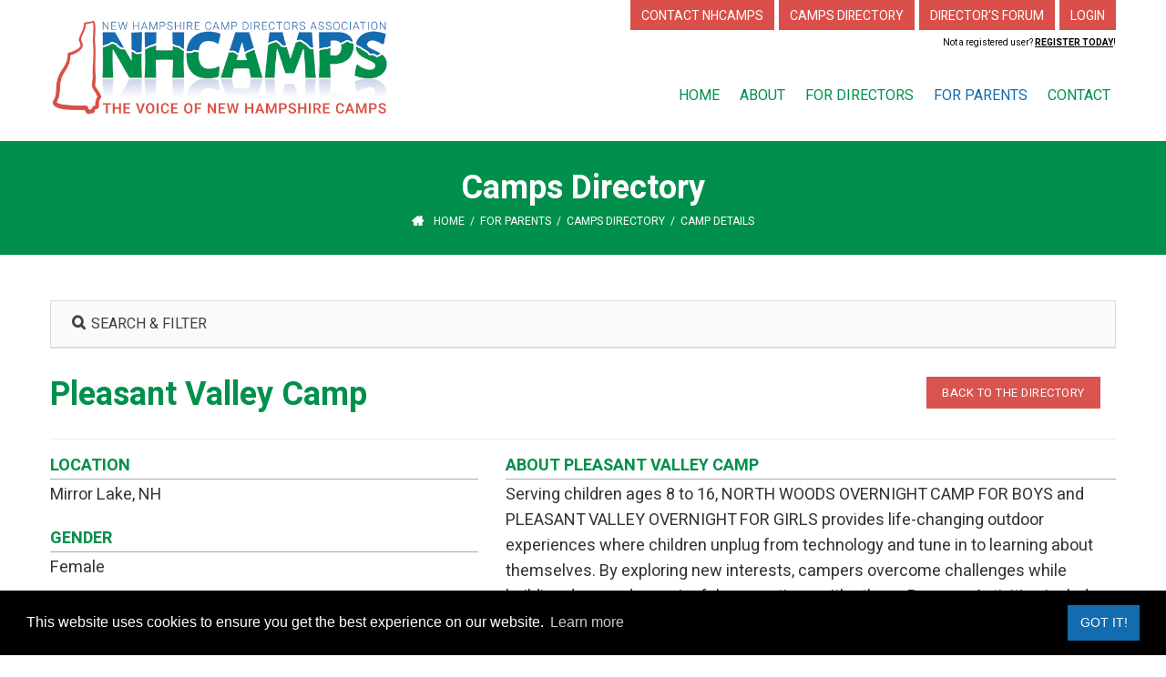

--- FILE ---
content_type: text/html; charset=utf-8
request_url: https://nhcamps.org/For-Parents/Camps-Directory/Camp/View/CampID/47/Pleasant-Valley-Camp
body_size: 38368
content:
<!DOCTYPE html>
<html  lang="en-US">
<head id="Head"><link type="text/css" rel="stylesheet" href="/Portals/0/PropertyAgent/427/Templates/CampsDirectory/Template.css" /><meta content="text/html; charset=UTF-8" http-equiv="Content-Type" />
<meta name="REVISIT-AFTER" content="1 DAYS" />
<meta name="RATING" content="GENERAL" />
<meta name="RESOURCE-TYPE" content="DOCUMENT" />
<meta content="text/javascript" http-equiv="Content-Script-Type" />
<meta content="text/css" http-equiv="Content-Style-Type" />
<script src="https://kit.fontawesome.com/96197891e1.js" crossorigin="anonymous"></script>
<title>
	Pleasant Valley Camp
</title><meta id="MetaDescription" name="description" content="Serving children ages 8 to 16, NORTH WOODS OVERNIGHT CAMP FOR BOYS and PLEASANT VALLEY OVERNIGHT FOR GIRLS provides life-changing outdoor experiences where children unplug from technology and tune in to learning about themselves. By exploring new interests, campers overcome challenges while building deep and meaningful connections with others. Program Activities include swimming, sailing, canoe/kayaking, windsurfing, waterskiing, leather craft, arts &amp; crafts, ceramics, wood working, ropes, riflery, archery, horseback riding, field sports and so much more. In addition campers in 2021 will be part of our brand new environmental education program which includes participation in growing foods eaten at camp as well as learning about the importance of composting and sustainability. Join us this summer to be part of so much more!" /><meta id="MetaRobots" name="robots" content="INDEX, FOLLOW" /><link href="/Resources/Shared/stylesheets/dnndefault/7.0.0/default.css?cdv=810" type="text/css" rel="stylesheet"/><link href="/Portals/_default/skins/dng-theme/vendor/circle.slider/content_slider_style.css?cdv=810" type="text/css" rel="stylesheet"/><link href="/Portals/_default/skins/dng-theme/vendor/Magnific-Popup-master/magnific-popup.css?cdv=810" type="text/css" rel="stylesheet"/><link href="/Portals/_default/skins/dng-theme/vendor/OwlCarousel2/owl.carousel.css?cdv=810" type="text/css" rel="stylesheet"/><link href="/Portals/_default/skins/dng-theme/css/pagepiling.css?cdv=810" type="text/css" rel="stylesheet"/><link href="/Portals/_default/skins/dng-theme/vendor/scrollbar/jquery.mCustomScrollbar.min.css?cdv=810" type="text/css" rel="stylesheet"/><link href="/Portals/_default/skins/dng-theme/vendor/soon/soon.min.css?cdv=810" type="text/css" rel="stylesheet"/><link href="/DesktopModules/PropertyAgent/module.css?cdv=810" type="text/css" rel="stylesheet"/><link href="/Resources/Search/SearchSkinObjectPreview.css?cdv=810" type="text/css" rel="stylesheet"/><link href="/Resources/Shared/Components/CookieConsent/cookieconsent.min.css?cdv=810" type="text/css" rel="stylesheet"/><link href="/Portals/_default/skins/dng-theme/skin.css?cdv=810" type="text/css" rel="stylesheet"/><link href="/Portals/_default/skins/dng-theme/insidepagenopb.css?cdv=810" type="text/css" rel="stylesheet"/><link href="/Portals/_default/Containers/dng-theme/container.css?cdv=810" type="text/css" rel="stylesheet"/><link href="/Portals/0/portal.css?cdv=810" type="text/css" rel="stylesheet"/><link href="https://fonts.googleapis.com/css?family=Heebo:400,700,900&amp;display=swap&amp;cdv=810" type="text/css" rel="stylesheet"/><link href="/DesktopModules/DNNGo_ThemePlugin/Resource/css/jquery.mmenu.css?cdv=810" type="text/css" rel="stylesheet"/><link href="/DesktopModules/DnnSharp/Common/static/font-awesome/css/font-awesome.css?cdv=810" type="text/css" rel="stylesheet"/><link href="/DesktopModules/DnnSharp/ActionForm/static/vendors.min.css?cdv=810" type="text/css" rel="stylesheet"/><link href="/DesktopModules/DnnSharp/ActionForm/templates/Form/bootstrap/styles.min.css?cdv=810" type="text/css" rel="stylesheet"/><link href="/DesktopModules/DnnSharp/NavXp/templates/UnorderedList/styles.css?cdv=810" type="text/css" rel="stylesheet"/><link href="/DesktopModules/DnnSharp/TabsPro/templates/bootstrap/styles.min.css?cdv=810" type="text/css" rel="stylesheet"/><script id="RegisterHeadJsScript1917872544" type="text/javascript">var g_dnnsfState = {"commonUrl":"/DesktopModules/DnnSharp/Common","protocol":"https","locale":"en-US","alias":"nhcamps.org","aliasid":2,"isEditor":false,"tabId":56,"commonVersion":"5.25.31","virtualDirectory":"","rootAlias":"nhcamps.org","dnnPageQuery":"?Camp=View\u0026CampID=47\u0026=Pleasant-Valley-Camp\u0026language=en-US"};</script><script id="DnnSharp_ClientResourceService_-962020983" type="text/javascript">(function() { var _g_dnnsfState = {"commonUrl":"/DesktopModules/DnnSharp/Common","protocol":"https","locale":"en-US","aliasid":2,"isEditor":false,"tabId":56,"commonVersion":"5.25.31","virtualDirectory":"","rootAlias":"nhcamps.org","dnnPageQuery":"?Camp=View&CampID=47&Pleasant-Valley-Camp&language=en-US"}; window.g_dnnsfState = Object.assign(window.g_dnnsfState || {}, _g_dnnsfState); })();</script><script src="/Resources/libraries/jQuery/03_05_01/jquery.js?cdv=810" type="text/javascript"></script><script src="/Resources/libraries/jQuery-Migrate/03_04_00/jquery-migrate.js?cdv=810" type="text/javascript"></script><script src="/Resources/libraries/jQuery-UI/01_13_02/jquery-ui.min.js?cdv=810" type="text/javascript"></script><!--[if LT IE 9]><link id="IE6Minus" rel="stylesheet" type="text/css" href="/Portals/_default/skins/dng-theme/ie.css" /><![endif]--><link rel="canonical" href="https://nhcamps.org/For-Parents/Camps-Directory/Camp/View/CampID/47/Pleasant-Valley-Camp"/><link rel='SHORTCUT ICON' href='/Portals/0/favicon/favicon.ico?ver=4PBr3DYeMBSXujyoWhdY7A%3d%3d' type='image/x-icon' />     
        
			    <script type="text/javascript">
			      var _gaq = _gaq || [];
			      _gaq.push(['_setAccount', 'UA-28254153-1']);
			      _gaq.push(['_trackPageview']);
			      
			 
			      (function() {
				    var ga = document.createElement('script'); ga.type = 'text/javascript'; ga.async = true;
				    ga.src = ('https:' == document.location.protocol ? 'https://' : 'http://') + 'stats.g.doubleclick.net/dc.js';
				    var s = document.getElementsByTagName('script')[0]; s.parentNode.insertBefore(ga, s);
			      })();
			    </script>
        
		  <meta name="viewport" content="width=device-width,height=device-height, minimum-scale=1.0, maximum-scale=1.0" /><meta http-equiv="X-UA-Compatible" content="IE=edge" /><style type="text/css">

            .tabsProC-left {
                float: left;
            }

            .tabsProC .dnnActionMenu { top: auto; }

            .tabsProRoot .dnnActionMenuBorder { padding: 0% !important; margin: 0 -4px; }
            .tabsProRoot .dnnActionMenu { z-index: 100 !important; }

            .tp-nooverflow { overflow: hidden !important; }

            /*DNN 7 compatibility styles*/

            .dnnFormPopup {
                overflow: visible !important;
                padding: 18px !important;
            }

                .dnnFormPopup .dnnModalCtrl a.ui-dialog-titlebar-close {
                    padding: 0;
                    position: static;
                }

                .dnnFormPopup .ui-resizable-handle {
                    display: none !important;
                }

                .dnnFormPopup .ui-resizable-se {
                    display: block !important;
                }

            .tp-tabs .icon { float: left; margin: 10px -8px 0 10px; }
            .tp-accordion .icon { margin: 0px 8px 0 2px; }
        </style><style type="text/css">.tabsProC { display: none; }</style></head>
<div style="overflow: auto; position: absolute; height: 0pt; width: 0pt;"><a href="https://kabeyun.org/" title="Kabeyun">Kabeyun</a></div>
<body id="Body">

    <form method="post" action="/For-Parents/Camps-Directory/Camp/View/CampID/47/Pleasant-Valley-Camp" id="Form" enctype="multipart/form-data">
<div class="aspNetHidden">
<input type="hidden" name="__EVENTTARGET" id="__EVENTTARGET" value="" />
<input type="hidden" name="__EVENTARGUMENT" id="__EVENTARGUMENT" value="" />
<input type="hidden" name="__VIEWSTATE" id="__VIEWSTATE" value="zz0lpZFp6/rB1cnKaRh1dHc8wk0BSUGR6d/heMjU27flXbHwxIZxHChTCnUfrCWqfdcvEzfapPdsAUa8Cw7BjgJ8Jd0DVW+3mcymoxpOjuy7zKxxyEszVr06DpqFZBCtCzCp8J1g6pjjBlp9m6qHy2frGuyCmKxKlEvPGLONLIjmWmu03G3Qb4B1855rFnhTlZHhdUZhj2V+6UTBTxuU2r7f139/ZPawl1MS4VAO5B7Ky1nCW/m/Se+NMygxMQPns3n5SwiX8hMW/H7aafPXuht6iEVEoDOG5WJFWsNXLHQDNYdNS9R9yrxpYyu9165HTHtH0FLCaXVl8Jch4SImORhYgOw4+Vr5QKy5iGWdi9XrZS6mTOElWNFO5Q7zlPqw9w9d2r3BNM3Y3cMWCi3P/1CyDFGKXs7RcDOlxfKyh3Fs7mUPWbWGO5vEMV7jGh272qzvYl+Ra0Gu6yNpGetMTZztAyVbb0O74eRRvZeecgXQbkl9mvWXfCrgsn4RNNy4rU9oGPzMtlJqj5VtUKwekxeELBZQ17deNw94zId0aD3oIiGUcoVe3IT91hsdm8zmK4xes9UB/[base64]/2Y7AVL42gDtaPwY8n5lsAAUNYvmD6LK6R2aLW8uYudeEPpJyRpiQnSvwv6W5MTta2lNRZsl6ormOdbTfMPLP+zLeb7vpR4RdaqjY7Q0qTnXBJGo+gPNdBp3Rl9xyM4aew1zA96VLO886/49eFKAGBvypkw9ZHYqroOMh9fJCoOtcwQ5PGRpkkZZZtaJ9fbKU/dzB3Y0SXCayhQ2G9RJV9US/HZ0orcPFXtafCVmlTyAOezSvYgU2sMZ2B3xROJoPk3eJ+TaV/Y0Fdlt7+b9YEE9Lpc+C4fNgzIc7t3opcVIpC070DnADHC5LHMp05sjP/XU7xcwW+hApF3kDKttiodTja8blepttD/AOqrn1vsBpKlb9zvQCORg0KZqKZyZQPA6HHdvEj0nLlu5m5qCigKpnSnxuzAh0Y+Um+mIA/DN+IgQrtJcWO4mIaZYET3/GMIQXGOWlv0xkETV/fq5oRY10gFqHn3/JIGDwbcAo/yYm3zQ/jWwazjfI2FMumRVAkZi9MgMcKISgLNfc0FgxWFXb8TndkjU39QJPWuYGxR2L+HdKSaWmm2L+/wf3qJX4pzR6C6qN1LCg6R7gqqTj+Q4DZ1DABCga/zUc0L5AMcU12T9GAOfUB2iWLtGop5hbIF/I0SOIGRiOF91VHhCH+DYMtl87CyZkoh9lu2vTen3Ld1qcA4sukp3DGktCSj/zyKzIIJcNM7GO/1mQBWkx7a6n06M/se9uVkA8WioGqYeo3gkixHrQPXtfwioEyJrXQ9Jz205NBg4PFN9s+MmkM5pLOTRDfFgav8rP5GD9hND0Ra6GeAaIRA1MBDKVprzkQgdvUh3fgl69aSsXeH/ayiudMqQqqbhl+NXZ03aRdMz+AxziuFiZUCi098jXAVrEai8lpjXSKWYnkqgcQgM/SN2z1MfFcEIGwXkaBTKyjDSUNvJ4M6UF0gLYpywkk19pjntFq6FJaPxf/wQ/WNWMUtCACAXC/WgkRa5JJ9m2mCqbjc6bPhx+/yd7pDsm+mJr2A+HCJJwxIhc7INRs09ZEQ8czAD+2ExOSrlDnF71G4nU/tnHDV2zCD0aFoQ07M/OIChFDefxOLRwDgXGyhmSgEZAU3KjFz9ggL+rIu+AYa2ITzb3I17TeQk+MB9Lg+15tJy3pOAon92kw0ar3CjLG8QK8u1aTzwdSA7pUg5JmnxZqLxFa3IaxgxYJ4V7QADCNf4VO44el3jlROsIF4CwCBJEaCQv/pLJAvwHalrGqT90D1izPfHX7DJt4AIj8+Kb5PdccwKbMZ3lg502NgZkgfh2nk/F8le8HoCGXMR9bxQLaEvb+ISNb6DOCi88Nm9Kq3+S2But7xZ+21dEQixDHMvTcPVz2JcQdJ4H+5ncioF3WYgD7XmwNblTXxQzffrxJ9WLUm/+Ku0UF9or6tK79uDLv8mUeB2n5UpgSiEKM6GO9N8beKFO6HvhHWakB8a26g2iFsl5TN1idKq3p9LQq99vS8gP145EoFJ8zYtnZJ99hSuB67cC3Oa8HbJHqan9C/LQg5nr+qPXOUVha+6SlvP8kW72MFyszbk0bi+cteZIAtXsDzDz+3iMTfhufIVlosYlvr5apNbkWorxLtx7xjg7rcQ6jkBgTKolF8XiiwjxHVJbwdIUNqlZM60PWUdVgmd9Tx7RFl/4+VqJAvmRuc4HmiB/oYSNxCeF9SqmZF/nYAOrx2oyrpS1ufTBoWDMa+Om+AroxFWJepouzhX0N3b6tL2BvPg21TSWLWDc6qZ8rQriHLfnOCU6F6QBkJYzOmk07ZSWMonwvwz2wTjT7hAtVi7KeLMDcra6GAmAVdDfY+xXvmmpoDX8Ajy/hpmNnHSWfx5OCcPvcZUTogSz0Z3Qci/qX76WkcPKOWRF4ATy8JT1t/+V6JqdM+qhxQ89sZtO4JSTVPYM0cj2gkfyEUekphwNSGB6frnQy9hmz8XLm3QfnveUkYbq11lMhkdwriSMUuNabUTR7+GLr+CM7bnPMiW0fyKryFG+5i3w/gh/IBvXMtL5oblcsGKnAmGZ8efyjTSBcDFH1eOK3izwEdYgkN9VTBaftPUdr21mAEhP1gUI+sw5Y8ydDNJ/HQenddLiCg422HCk82qoXOfkbNivsKSXF2B9ISY5MBBTTlr8e7SpTRHQNlkJ8mRFE/LSiJslm6OySfR+7huVeeY/Jmg8GWu/VQARUX0k03793fXZpmvekAeekHo0yipl4sWxxnDhIpD1cIcutIOYBEIYYzdaVJyTsNKBugDUsQhBohR6SeHobGNpue5F5bi0B0a794ifo9gxM+8juSDOzwKMwlGbcl2tB8/AB36DAkLoDGgvWrlxQL0qZqxJuJOG7YDCaVsK+7oCxFTVPJa1HJSiiXLu+/LokzKvw/7xmmmzov8r1Ug+Hs2jZQho8lzPoO2A6io4xoDCQZAufXU0CkwkBfuhWwtVf/bVx6HCG1VySqziZFjW6aeMp3+FTsDYtrwQnej3cwIiY1Nv+5k9x0Ol5ZQczKDdPJZiKG5Z2OOFcmQgxs6g4IzeBrK6Ky7ljwsVMsFsDcFIDRVG3CdsxDraMjIQijR/f51bKz5ZF0Gez6UzUZxyncDyzFMDihSbEqaH8wuqP+rD96y3ftT/MyFTJanTlJP6dYY1e/231clVsDVbEycQvhOBpneWsHxpj+BMCE549no+bgFLOtSTLblryuRTYb9SPKH8OJ/1A6+M2XingiNEyGQaWvNLJAYDIrz2yDb7Bgljg3aO/[base64]/[base64]/kk23jsuhzauhWQkbexz+AGHqvrRGTjGFhX4JzAN/uoX4HDdgMBqHB1LtKrnYbxsOwpcH4jjdgto5fQd7fmJb865AKTQUlbvOTb8LIsPY+meGVLVSp29Ih40RmavpIYt+5PNlrKDAj3kr/BR9V9VOqzUXMYut2t1ErLL8HalV7eQSEZqlMKKe7HT3lceXemVj+X5CtA/7QZx0XxCZz4Uh2jkzhlwFpdQWyauKf4zRpzKeGYAUefMSGwnVtaD8d7u6WUJDndIkxsKuUcBCtm2mSj/RR5XgA8pSuy1nRCDAFcZffruvYb4QQuQHWiA8gfPAzTVA0to6D7OsRZ5CpdL1R8RZznmFjfR7E4TQmgZm3/nq+4nihRBm/UqiY/KsK5GlhlXDpkq3qcEa5yj6/pMMn4Jm1VfttVLcjaU44Bfr4cFqm5tZgc1e2n7h2A1R/[base64]/V+bvQul4oHj5Q4nzhOgKRqIeEmYZrQCs0rOMogSAtE0t4MrPZ2AuuEztnmBHR+sH5N6nSwm63F7x12mmMeBJFE7YEO1aNxOcGW95AG2WHfHTBBPa0MYvG2HUT9ei/VLn4x9SLvMn/iPDVumivubV4tx4HLHXckg9vpGDvRA+Vd/YnZkQPGM8RlNY3FgbA7NYpWLU9eoyNN9ZHVE7/h/F83oJIhYonSqRir+xkJUOKPaLuJMAKnniuqF4fgCdP7S+Olv23wfxldtULv278GEOvgNgZILTfLjM5I3TODcj9ccdGGKMsbGa2QI2YqBAKczzIejLi1DssHJQhYit8nhC9g1+NbwCWEn+9u4B0shxarzikOpIN+emEDsS3ejEddPb7TabB35cv84x/JyPAojhP/AC/JjcEvEhgjJQQTiTW6anFqzSHr2vdExCl+xt9vLflTh/GceE1xGnzty7XvxOAuq6FQ6W5a6lvv8uKFUTymnA+egL3DvdgIlqHLFf10oIb33I1WZvMwJzRzJNz/[base64]/LJ0UVSP3aZdRSGGXaV+pzkhGDXqYvD5ZJJBc+ArgoNrZojH+y+DdHaeEvsoGwGVT4TAmsktK9L2c8gvJjUzjO8Y24ba9zGf3XDZ2aqgIIcuAutVJu/tell5GeIg7vbd7M6F1xNZNdSlUYJEzyqFQq9i6UR86VR9EcHZAVYvqb6shDKQXqEucn6Zb+c30lMKoNL9ucDIN0bNMc+ezVTJkDUHgk0o3kSiovIVsiL1VTtvA5ZT3KSOAeGGYQocqjmSnMnncH/L+pT2G33YSH/H4LnEPPOBa7zDnrrLi30p1tXeqbEz9mPp6/wINnvnsbUXUMzt97GFtaxIZOGidWoKLZOjXz27TW6uYd31jPl+ipDtHb4DeyNMtuSctvkDQ86G4iK8194vie6q57chYgVh9i/[base64]/zEGFGqEPoYK7oFyNOmKmq28+nNwqJmZ6qXCPdtmBEpo1JvDsghEBqAXX3FsZz1Cww/2qkkYyJOlTNDuNN7JNbFMFV4so9ibVI6yjFedbndVV8MmBx3aX2t+ncVxnI9WnkTut+pcuiPTQV54TvKqEtuRURI+6O8fGs2q47YyWInmZ3uLd/J2Idun1mp5C7Qi5nvUNiZoMZsiO2k6BVOJlBgzH4DXjdquWANRNtpJXg2O58Y4om1i3ci4MBFI3VHOqrwDNx0OIOVdaFFpMbOVoScXrekx/hLzTMdwjqiwtXBdNKso3TXe16Q2lqWt+jPI4LVooLjM9ClgOBcP3eNnvcl6AU1ggiHLBG0UhZOZu9UI/mda/s9ZjkO6tnbp8hRV6N1FHP5t7zV1bzF57srz9EqUSKYQ3EHpEe3+QF0w8nDJQdxPhxwjAQqSOxVKikAYtw6suQ6VMfShxaWz6XJYQ1ZB/26mSQun4Rc8wKq/oKSHRAYmqd1sSypn/lbLcRxh06dECJUILSEQ+eSLyhdoIHJcOH1qaVJUSm3ySnqMyOalMM1fFJ+S1SURzUE19TKqfW4LDOdiheny7BgkXu+T0avJE1I7CjFmmio3ePNuRTxm9ImkNyO1yLI1NbVy07EMiHHRWeMo5fSdhRyJBCdG2IpJbBNuRU/DgrdcrIGO9Z7ugEGEVwWLcSJ1mt3c0vO/zN7KH3rlwXDdhg3TuhHXZhfeOPC0tMS2SFTBF8CV7elG+OOw12SiqPwPXUwY9jbVmj3eu/+JjcmDM4xUq4IpIlPF9vY7msh306g7C7y2QbuUQ1S1i8gNCb/FlKH73Xt2Vb46Nt6nMtlPoUNYAaaHemPxLkRZT+sd3x/kJ29+b4YliqzAjOc8PZk2sqACfPr7gR1bP44wMwYatrlme1FlN+pVJcFQh1AdIsOgpZLKWnFTsE4GmjLFZD4bE/uMxJmIUGJFtRXXOYXyodxVzem/BEEZl2gSoRhELwXGY24wu6RfFEfHVEGew9//xxOG8qyMeKQ2VX4oYM3CPTx03M7i/XogWI9GcGHqKhe3DaqRqQpNSlaLiFfYhwhiaQHn+63K4/COQ1lZ/MewXPSr9vBl7JNBjEaOfrzrdJYWAzHxA0h5QA/UAr9Eqp1/X39Hbr4ai2vzysVn8SwaqhOjEDdcgrvUM8YzlWM7tFIP0oO6qceQaQvRcle75akp8Ovv/Q+XF2tRZNsInY1zlq222olCpIQe+zJ9fOAcV5ZK/73C7YaWsc4yZJ0IefChnGrneJDPJp98KtTRcoXE2p6UcMcgKXjfWRbZ8WKejQpxmf/mSWcpaRxq7/D/YLlCu/3NeBSGSMOgrlohsUnK862LriDs2xaIEReo5cLTfmekWEwgXenQQiViHc7D2V3Cymb3F9UkxmvJ+h5LHncxPSEPGtpbC2VGiqK9ltm/SHqDOCYud6JRe8a/WdbZQU3g0vqhL/fI/EYTLMpUbgkQ6NBqeWZvTrsbZpGnOlIJvDthaW77pdRTuvOxCDeqpQCX8E191B0J9lvjxrkE5qa7hK2Q/8WqWXC/X1AP/ahAtKCP2UtxhS/HkO0jszQksf9EUm8khz6BekTBPi5ssyw0ses9EXyDbr7+ccjWaKBhMXwGLV7qRdDcaBjdmsmOzjgbcc1Sw1hYy/+3fWDLgw1mIzpUWcV+F9j44QEdDXypZ5d25UsEZ/dvi35yi4+e9d6UfZsz6XgYlJR0PeDqjoC6c88K2hX+2EQKu6Blov+hwVcOa5GK9RoIjKCg5A3zGXu+/NSJ0vP+sEGk9UjpVKBWN0jYFyfWAJpYtmMew+0Vpy7ZaChKylZzIsXokwRJX3/Sn5j0QiiPMD6ZH4JPhv4MorONxZ3/27/hwzzKCemk1QGNib8yNFyvTWsBbGvqhYD67o+I7X39lsIzU6YXUai7fVItzF8qGbYTjqc9czE6nUYpNvSePyvmUOd6fMGROJ8/OSs6bAiMBiuf9OM/1e6N0jC4iVGmAYefJ5P/UwH6bfXjn5GNcE5JW0OdADeFp5QkikpBuDwOelWWI6muqh1uEIVyT5IlwKQsiiFumMnaHPjmQOjtW0aJwdfQrQTAD7mh2Si00/a8fcOTPWZs3G0G15glQE9hm1nhY9WJVrYgdwWZ7S/1w12pFN3r/j76dbxNd54fK7u6EqYik5gODrHyAZxzmD7kf/Mcy0HejhZaHO+PaA5AkVoh4SdFlzu454UbOUl5+v+7KZGLTjgVZaa4V4EbpbdFcaFx/prYqXIIz6gpAxvNN0Z6WsC9/6wqd6VRsu16kjo3rSzY3rX/3Mf1Q8YC6OdZuSj5fwB2+xVFMd2NKRoi9HBJR81I+ijZAK1xppTUPQ69osDZ5A9xJESJ+X6W/Tny7xrPpqyPNftTFXDyhUk3vdMTXlv+TOkjXFv3o2CNoeUjAEUeAaHXybh8ferROmlNDDO2xiwOdpuQfMmF8eI2K4Ba55d3xMyyOX+vU0liEmtqoNSKpAtEtK8IJzSFLgCrRvxRFVml03EQKTjBzYns/xIdq7QHlS4GFnRJYsmvcCuT5KSBLdxpUGYHn39Y2LaTSpvfrZIvrffwei+dZ5jDoQvxOJIel+QWXcqTdBjYymkA+GqlnlghhtGG74lD/7OO3plwKnf9SQVhhh7LbKwnaYahEPSdCDzVpfclKXU2XlCFNNadXgYGgDnSwSoM22G+4U9BsBfN4f+STOvDJITcSgpbSTUbA7k98PF4OKWrPPj7ehoYfVx/AGL7vEP3+9Tb34u3iffDq9a/uvRhE+sF1p7nvdeH/SqQlSkgf+gKmgMo+FdAWYQR++CEMFZ3NsbW0dQoHpR3hRsoR+qKVQfZEKu1fJvMU1mKic6j5LLEf6w2XGC9Cw272XsVAXDL5uG2/7NYIIyY5u93Ws4Ls/mp8pyqAww7KHy1hzTDuURWDR873UeLnUClGDI5w0+0ltjC8Df7cRhPn54IxEzbyhAaaCdakCjR4husrHCqmRSf7B1n7Kpe1zmwB+o7PoDp/53G+k8V8PTNdXMF6peP7yrut3sTI8H0SVWORVWsoizSq4wiZRzpeSecLwKaHbDF0tZ0utGqRls0+tZck/9HkqdwFwHivLTpzhr3vmnnVrVA8JJQ7Cx9wPvdA6lpWwerCmFtMAdujAbRCp7uCEVg4EnLl+P7o0ch2jKFu3GqGNhQC9Do+hfMSQmPDKM8ex2mSlLe2wlACv2sNh4yVqvH5VpDFHP7DpiYX/K5jBwoMGtv1uwoX3QgeajEkQlEH6zEkaU7jXzEbWTfgt4HkpmqxfTjqVgPaazvo4mQvCwj33ZrVcTW2mUGZwFRuepmeW1Nk4VVdiHHDS/EOxLtUhGaeNqZFBiv5HURWTRboKHCLupkbXok4Z9ISa2n685m6jOdSOplJr1gSelyq8G7tQkBD2bFYmxgaEwwt1A5py2gq1cxdHzjjqUCItAgXdAEnL6nQhsfQT80Ic0MQuKdCGWot6WBxe59+K6dqv6/myGWFdTjD4TtOZZ8BsvgGjk3LMyCvmrQazjJLlOozbW5lp5ZwO7ex8CdqEvs+5+MoXnrf3oYPr3rlsJs5RdtWVGZTufzk8v8zdvSp8BKF7KYo5/xhGuGIciCBKuOvO1PmxZ2j/jZec6vT6u7rzt+XZFo6cIhjG3ZVncZV/dBvyCiix61t+a/1nDAxkISBZarV9UdotTzxTBLuSYZul9pgX96ek86OMVx+eZJ5BBhw/Q800rfsEY0vCq/T/dxbnXp62f//r3dcVr/Dmfa5wp9yXP/k4tzlNSkLjJlsKHADlgwzNW15FvFzlzTNdhg/ebw9onJV0jZ6HpSKZnzJWEYAce91BUI3NsU76aSudHXk2XWbj/qvotNF6P4rQffGHE5xrxzRDaZa/RksBbBo/ns7liK+1gViVEfe5jbroyxTQEmRhX/cKeberlz/60LdMbwmJcHWlKrp6a5XvPVR13v5ZZF+5Gjfum10YGyCYvghzTRY4gw9Fx8Tnnqm+WpRc2XD3d2fvFPs9EhxRmN9spaSavJ+yHg02aUciH/UE/x7qpEa2jcewpC5zFX3Cq+0jegfadfow8GkdV/oTE6ylzSYryrSPeylD+5ohqZd5YWfbDQf/Bw7zABXAj1tiOYJ6gHgkbrpFQWoDVvczxX8F8aMOPFtwPluH00+n+vtIDS8UpLncLYCYEJ8X8GCmWajC3og2GeSHdd8cdLAzJzve0gjDTxM76FngcvTyBeEE+NKHMdZDkm1StIBPU4YzGPIa0HHLCVhdHPF1+oxd4Pk2wDaKsK2ytAZmT3DthG6Cucpbas/d0tVmFpOgUtd4X1SBJexVfqcj1mpXOXnZaXJSCGtiDuAHSnAsoU8/rM8A95iJU+J97B1kSHtGOAymVoTo3JQlEJF5/HhAnLRcocxvFgbzSUpkbwVACE1c2LgMCSfksOlbt2u0rw3dzGUD3x3VF/YZNVlxKhFWWuceBdyzFePuwTj8ifibIIxI+82wImBGE4N1CcnrsZZ5PF/0JcE2eILndFwucsEXUzjmBSNPInvjgpg64EsleG/nE6rICkK8g6pdWNwL83O8ZJ7255/T1QWVc+i6gFB8Bt4qmubXRZn3ANz9kby+bbfN9cTs1pSlLcYSrov+OGAKWOEstKQd1CQlmgtIP91rC/gqiVqJuA9lH344cuFm9LMw6Yjn4ZeMIWZZ2VKPYAKs7NZyRYm4KygTwtWH22wjfPvII0JWmfAW2ch6x76PlKArvTbotMnmMyMVk7Cd1JVzghbmblbsra7iK5wgwtqmw3PFSG9UalcrYd9fg861ppmKWCar43Q/+x/j0fjz+PV0lWxyZUKcSvCmq+nvue/yEPaz/ThMukDvsusisdWEQE021F69OHC1xQmVN" />
</div>

<script type="text/javascript">
//<![CDATA[
var theForm = document.forms['Form'];
if (!theForm) {
    theForm = document.Form;
}
function __doPostBack(eventTarget, eventArgument) {
    if (!theForm.onsubmit || (theForm.onsubmit() != false)) {
        theForm.__EVENTTARGET.value = eventTarget;
        theForm.__EVENTARGUMENT.value = eventArgument;
        theForm.submit();
    }
}
//]]>
</script>


<script src="/WebResource.axd?d=pynGkmcFUV2zPWP6OieQDm9gT5B5wJ6-0tLSIkc_UfRF-ZU6fFS9DBlyths1&amp;t=638901627720898773" type="text/javascript"></script>


<script type="text/javascript">
//<![CDATA[
$(function() { window.angular = window.dnnsfAngular15 || window.angular });;;
                $(function() {
                    $.validator && $.validator.addMethod('email', function(value, element) {
                        var isValid;
                        var scope = $(element).scope();
                        if(!scope || !scope.getField)
                            return $(element).closest('form').validate().valid();
                        var field = scope.getField(element);
                        value = (field && field.getValue && field.getValue(value)) || value;
                        var regex = new RegExp();try { regex = new RegExp('^(?:[a-z0-9!#$%&amp;\'*+/=?^_`{|}~-]+(?:\\.[a-z0-9!#$%&amp;\'*+/=?^_`{|}~-]+)*|"(?:[\\x01-\\x08\\x0b\\x0c\\x0e-\\x1f\\x21\\x23-\\x5b\\x5d-\\x7f]|\\\\[\\x01-\\x09\\x0b\\x0c\\x0e-\\x7f])*")@(?:(?:[a-z0-9](?:[a-z0-9-]*[a-z0-9])?\\.)+[a-z0-9](?:[a-z0-9-]*[a-z0-9])?|\\[(?:(?:25[0-5]|2[0-4][0-9]|[01]?[0-9][0-9]?)\\.){3}(?:25[0-5]|2[0-4][0-9]|[01]?[0-9][0-9]?|[a-z0-9-]*[a-z0-9]:(?:[\\x01-\\x08\\x0b\\x0c\\x0e-\\x1f\\x21-\\x5a\\x53-\\x7f]|\\\\[\\x01-\\x09\\x0b\\x0c\\x0e-\\x7f])+)\\])$','i'); }catch(ex) { console.error('Invalid regex validator: Email Address.') }isValid = $.trim(value).length == 0 || regex.test(value);
                        return this.optional(element) || isValid;
                    }, 'Please enter a valid email address.');
                });
                $(function() {
                    $.validator && $.validator.addMethod('url', function(value, element) {
                        var isValid;
                        var scope = $(element).scope();
                        if(!scope || !scope.getField)
                            return $(element).closest('form').validate().valid();
                        var field = scope.getField(element);
                        value = (field && field.getValue && field.getValue(value)) || value;
                        var regex = new RegExp();try { regex = new RegExp('^((ftp|http|https):+\\/\\/)?(www.)?([a-zA-Z0-9_.-])+\\.[a-z]+([^ ]*)|^(((http|https):+\\/\\/)?localhost:(0|[1-9][0-9]{0,3}|[1-5][0-9]{4}|6[0-4][0-9]{3}|65[0-4][0-9]{2}|655[0-2][0-9]|6553[0-5]))([^ ]*)$','i'); }catch(ex) { console.error('Invalid regex validator: Web Address.') }isValid = $.trim(value).length == 0 || regex.test(value);
                        return this.optional(element) || isValid;
                    }, 'Please enter a valid URL.');
                });
                $(function() {
                    $.validator && $.validator.addMethod('domain', function(value, element) {
                        var isValid;
                        var scope = $(element).scope();
                        if(!scope || !scope.getField)
                            return $(element).closest('form').validate().valid();
                        var field = scope.getField(element);
                        value = (field && field.getValue && field.getValue(value)) || value;
                        var regex = new RegExp();try { regex = new RegExp('^(([a-zA-Z]{1})|([a-zA-Z]{1}[a-zA-Z]{1})|([a-zA-Z]{1}[0-9]{1})|([0-9]{1}[a-zA-Z]{1})|([a-zA-Z0-9][-_\\.a-zA-Z0-9]{1,61}[a-zA-Z0-9]))\\.([a-zA-Z]{2,13}|[a-zA-Z0-9-]{2,30}\\.[a-zA-Z]{2,3})(\\:([1-9]|[1-9][0-9]{1,3}|[1-5][0-9]{4}|6[0-4][0-9]{3}|65[0-4][0-9]{2}|655[0-2][0-9]|6553[0-5]))?$','i'); }catch(ex) { console.error('Invalid regex validator: Domain Validator.') }isValid = $.trim(value).length == 0 || regex.test(value);
                        return this.optional(element) || isValid;
                    }, 'The specified domain is invalid!');
                });
                $(function() {
                    $.validator && $.validator.addMethod('dnnsfpassword', function(value, element) {
                        var isValid;
                        var scope = $(element).scope();
                        if(!scope || !scope.getField)
                            return $(element).closest('form').validate().valid();
                        var field = scope.getField(element);
                        value = (field && field.getValue && field.getValue(value)) || value;
                        isValid = $.trim(value).length == 0 || ($.trim(value).length >= 7 && $.trim(value).replace(/[0-9A-Z ]/gi, '').length >= 0);
                        return this.optional(element) || isValid;
                    }, 'Password must contain at least 7 characters.');
                });
                $(function() {
                    $.validator && $.validator.addMethod('numberPositive', function(value, element) {
                        var isValid;
                        var scope = $(element).scope();
                        if(!scope || !scope.getField)
                            return $(element).closest('form').validate().valid();
                        var field = scope.getField(element);
                        value = (field && field.getValue && field.getValue(value)) || value;
                        var regex = new RegExp();try { regex = new RegExp('^\\s*\\d+\\s*$',''); }catch(ex) { console.error('Invalid regex validator: Positive Integer Number.') }isValid = $.trim(value).length == 0 || regex.test(value);
                        return this.optional(element) || isValid;
                    }, 'Please enter a valid positive integer number.');
                });
                $(function() {
                    $.validator && $.validator.addMethod('numberStrictlyPositive', function(value, element) {
                        var isValid;
                        var scope = $(element).scope();
                        if(!scope || !scope.getField)
                            return $(element).closest('form').validate().valid();
                        var field = scope.getField(element);
                        value = (field && field.getValue && field.getValue(value)) || value;
                        var regex = new RegExp();try { regex = new RegExp('^\\s*[1-9]+\\d*\\s*$',''); }catch(ex) { console.error('Invalid regex validator: Strictly Positive Integer Number.') }isValid = $.trim(value).length == 0 || regex.test(value);
                        return this.optional(element) || isValid;
                    }, 'Please enter a valid strictly positive integer number.');
                });
                $(function() {
                    $.validator && $.validator.addMethod('creditCardNumber', function(value, element) {
                        var isValid;
                        var scope = $(element).scope();
                        if(!scope || !scope.getField)
                            return $(element).closest('form').validate().valid();
                        var field = scope.getField(element);
                        value = (field && field.getValue && field.getValue(value)) || value;
                        var regex = new RegExp();try { regex = new RegExp('^(?:4[0-9]{12}(?:[0-9]{3})?|[25][1-7][0-9]{14}|6(?:011|5[0-9][0-9])[0-9]{12}|3[47][0-9]{13}|3(?:0[0-5]|[68][0-9])[0-9]{11}|(?:2131|1800|35\\d{3})\\d{11})$',''); }catch(ex) { console.error('Invalid regex validator: Credit Card Number.') }isValid = $.trim(value).length == 0 || regex.test(value);
                        return this.optional(element) || isValid;
                    }, 'Please enter a valid Visa, MasterCard, American Express, Diners Club, Discover or JCB card number.');
                });
                $(function() {
                    $.validator && $.validator.addMethod('visaCardNumber', function(value, element) {
                        var isValid;
                        var scope = $(element).scope();
                        if(!scope || !scope.getField)
                            return $(element).closest('form').validate().valid();
                        var field = scope.getField(element);
                        value = (field && field.getValue && field.getValue(value)) || value;
                        var regex = new RegExp();try { regex = new RegExp('^4[0-9]{12}(?:[0-9]{3})?$',''); }catch(ex) { console.error('Invalid regex validator: Visa Card Number.') }isValid = $.trim(value).length == 0 || regex.test(value);
                        return this.optional(element) || isValid;
                    }, 'Please enter a valid Visa card number.');
                });
                $(function() {
                    $.validator && $.validator.addMethod('mastercardCardNumber', function(value, element) {
                        var isValid;
                        var scope = $(element).scope();
                        if(!scope || !scope.getField)
                            return $(element).closest('form').validate().valid();
                        var field = scope.getField(element);
                        value = (field && field.getValue && field.getValue(value)) || value;
                        var regex = new RegExp();try { regex = new RegExp('^5[1-5][0-9]{14}$',''); }catch(ex) { console.error('Invalid regex validator: Master Card Number.') }isValid = $.trim(value).length == 0 || regex.test(value);
                        return this.optional(element) || isValid;
                    }, 'Please enter a valid MasterCard card number.');
                });
                $(function() {
                    $.validator && $.validator.addMethod('amexCardNumber', function(value, element) {
                        var isValid;
                        var scope = $(element).scope();
                        if(!scope || !scope.getField)
                            return $(element).closest('form').validate().valid();
                        var field = scope.getField(element);
                        value = (field && field.getValue && field.getValue(value)) || value;
                        var regex = new RegExp();try { regex = new RegExp('^3[47][0-9]{13}$',''); }catch(ex) { console.error('Invalid regex validator: AMEX Card Number.') }isValid = $.trim(value).length == 0 || regex.test(value);
                        return this.optional(element) || isValid;
                    }, 'Please enter a valid American Express card number.');
                });
                $(function() {
                    $.validator && $.validator.addMethod('discoverCardNumber', function(value, element) {
                        var isValid;
                        var scope = $(element).scope();
                        if(!scope || !scope.getField)
                            return $(element).closest('form').validate().valid();
                        var field = scope.getField(element);
                        value = (field && field.getValue && field.getValue(value)) || value;
                        var regex = new RegExp();try { regex = new RegExp('^6(?:011|5[0-9]{2})[0-9]{12}$',''); }catch(ex) { console.error('Invalid regex validator: Discover Card Number.') }isValid = $.trim(value).length == 0 || regex.test(value);
                        return this.optional(element) || isValid;
                    }, 'Please enter a valid Discover card number.');
                });
                $(function() {
                    $.validator && $.validator.addMethod('number', function(value, element) {
                        var isValid;
                        var scope = $(element).scope();
                        if(!scope || !scope.getField)
                            return $(element).closest('form').validate().valid();
                        var field = scope.getField(element);
                        value = (field && field.getValue && field.getValue(value)) || value;
                        var regex = new RegExp();try { regex = new RegExp('^\\s*-?\\d+\\s*$',''); }catch(ex) { console.error('Invalid regex validator: Integer Number.') }isValid = $.trim(value).length == 0 || regex.test(value);
                        return this.optional(element) || isValid;
                    }, 'Please enter a valid integer number.');
                });
                $(function() {
                    $.validator && $.validator.addMethod('lettersOnly', function(value, element) {
                        var isValid;
                        var scope = $(element).scope();
                        if(!scope || !scope.getField)
                            return $(element).closest('form').validate().valid();
                        var field = scope.getField(element);
                        value = (field && field.getValue && field.getValue(value)) || value;
                        var regex = new RegExp();try { regex = new RegExp('^[A-Za-z\\s]*$',''); }catch(ex) { console.error('Invalid regex validator: Letters Only.') }isValid = $.trim(value).length == 0 || regex.test(value);
                        return this.optional(element) || isValid;
                    }, 'Only letters allowed.');
                });
                $(function() {
                    $.validator && $.validator.addMethod('floatPositive', function(value, element) {
                        var isValid;
                        var scope = $(element).scope();
                        if(!scope || !scope.getField)
                            return $(element).closest('form').validate().valid();
                        var field = scope.getField(element);
                        value = (field && field.getValue && field.getValue(value)) || value;
                        var regex = new RegExp();try { regex = new RegExp('^\\s*\\d+(\\.\\d+)?\\s*$',''); }catch(ex) { console.error('Invalid regex validator: Positive Floating Point Number.') }isValid = $.trim(value).length == 0 || regex.test(value);
                        return this.optional(element) || isValid;
                    }, 'Please enter a valid positive float number.');
                });
                $(function() {
                    $.validator && $.validator.addMethod('floatStrictlyPositive', function(value, element) {
                        var isValid;
                        var scope = $(element).scope();
                        if(!scope || !scope.getField)
                            return $(element).closest('form').validate().valid();
                        var field = scope.getField(element);
                        value = (field && field.getValue && field.getValue(value)) || value;
                        var regex = new RegExp();try { regex = new RegExp('^\\s*([1-9]\\d*(\\.\\d+)?|0+\\.\\d*[1-9]\\d*)$',''); }catch(ex) { console.error('Invalid regex validator: Strictly Positive Floating Point Number.') }isValid = $.trim(value).length == 0 || regex.test(value);
                        return this.optional(element) || isValid;
                    }, 'Please enter a valid strictly positive number.');
                });
                $(function() {
                    $.validator && $.validator.addMethod('float', function(value, element) {
                        var isValid;
                        var scope = $(element).scope();
                        if(!scope || !scope.getField)
                            return $(element).closest('form').validate().valid();
                        var field = scope.getField(element);
                        value = (field && field.getValue && field.getValue(value)) || value;
                        var regex = new RegExp();try { regex = new RegExp('^\\s*-?\\d+(\\.\\d+)?\\s*$',''); }catch(ex) { console.error('Invalid regex validator: Floating Point Number.') }isValid = $.trim(value).length == 0 || regex.test(value);
                        return this.optional(element) || isValid;
                    }, 'Please enter a valid float number.');
                });
                $(function() {
                    $.validator && $.validator.addMethod('', function(value, element) {
                        var isValid;
                        var scope = $(element).scope();
                        if(!scope || !scope.getField)
                            return $(element).closest('form').validate().valid();
                        var field = scope.getField(element);
                        value = (field && field.getValue && field.getValue(value)) || value;
                        isValid = true;
                        return this.optional(element) || isValid;
                    }, '');
                });
                $(function() {
                    $.validator && $.validator.addMethod('phoneus', function(value, element) {
                        var isValid;
                        var scope = $(element).scope();
                        if(!scope || !scope.getField)
                            return $(element).closest('form').validate().valid();
                        var field = scope.getField(element);
                        value = (field && field.getValue && field.getValue(value)) || value;
                        var regex = new RegExp();try { regex = new RegExp('^([\\(]{1}[0-9]{3}[\\)]{1}[\\.| |\\-]{0,1}|^[0-9]{3}[\\.|\\-| ]?)?[0-9]{3}(\\.|\\-| )?[0-9]{4}$',''); }catch(ex) { console.error('Invalid regex validator: Phone (###) ###-####.') }isValid = $.trim(value).length == 0 || regex.test(value);
                        return this.optional(element) || isValid;
                    }, 'Phone number must be in format (###) ###-####.');
                });
                $(function() {
                    $.validator && $.validator.addMethod('dateus', function(value, element) {
                        var isValid;
                        var scope = $(element).scope();
                        if(!scope || !scope.getField)
                            return $(element).closest('form').validate().valid();
                        var field = scope.getField(element);
                        value = (field && field.getValue && field.getValue(value)) || value;
                        var regex = new RegExp();try { regex = new RegExp('^\\b([1-9]|0[1-9]|1[0-2])\\b/\\b([1-9]|0[1-9]|1[0-9]|2[0-9]|3[0-1])\\b/\\b(1[0-9]{3}|2[0-9]{3})\\b$',''); }catch(ex) { console.error('Invalid regex validator: Date US (mm/dd/yyyy).') }isValid = $.trim(value).length == 0 || regex.test(value);
                        return this.optional(element) || isValid;
                    }, 'Date must be in format mm/dd/yyyy.');
                });
                $(function() {
                    $.validator && $.validator.addMethod('nowhitespace', function(value, element) {
                        var isValid;
                        var scope = $(element).scope();
                        if(!scope || !scope.getField)
                            return $(element).closest('form').validate().valid();
                        var field = scope.getField(element);
                        value = (field && field.getValue && field.getValue(value)) || value;
                        var regex = new RegExp();try { regex = new RegExp('^[^ ]*$',''); }catch(ex) { console.error('Invalid regex validator: No Whitespace.') }isValid = $.trim(value).length == 0 || regex.test(value);
                        return this.optional(element) || isValid;
                    }, 'No spaces are allowed.');
                });
                $(function() {
                    $.validator && $.validator.addMethod('validUsername', function(value, element) {
                        var isValid;
                        var scope = $(element).scope();
                        if(!scope || !scope.getField)
                            return $(element).closest('form').validate().valid();
                        var field = scope.getField(element);
                        value = (field && field.getValue && field.getValue(value)) || value;
                        
                $(element).addClass('server-validator');
                var mid = scope.settings.ModuleId;
                var tabId = scope.settings.TabId;
                var formSettings = dnnsf.api.actionForm.getSettings(mid);
                var optionsQs = formSettings.options.qs && !$.isEmptyObject(formSettings.options.qs) && formSettings.options.qs;
                var urlParams = $.extend({}, dnnsf.getUrlParts(dnnsf.dnnPageQuery).query, dnnsf.getUrlParts(location.search).query, optionsQs);
                isValid = true;
                var validationUrl = '/DesktopModules/DnnSharp/ActionForm' + '/Validation.ashx?_mid=' + mid + '&_tabid=' + tabId + (urlParams && !$.isEmptyObject(urlParams) ? '&' + $.param(urlParams) : '')
                var svcFramework;
                if ($.ServicesFramework) {
                    svcFramework = $.ServicesFramework(mid);
                }
                $.ajax({
                    type: 'POST',
                    url: validationUrl,
                    headers: {
                        'RequestVerificationToken': svcFramework && svcFramework.getAntiForgeryValue()
                    },
                    data: {
                        validator: 'Username is Available',
                        value: value,
                        fieldId: $(element).attr('data-fieldid')
                    },
                    success: function(data) {
                        if (data.success) {
                            $(element).nextAll('.alert').stop(true, true).slideUp('fast', function() { $(this).remove() });
                            return;
                        }

                        parseFormResponse(data, {
                            error: function (err) {
                                isValid = false;

                                $(element).rules('add', {
                                    messages: {
                                        'validUsername': data.error
                                    }
                                });
                            },
                            message: function (msg) {
                                isValid = false;
                                if ($(element).nextAll('.alert').size()) {
                                    $(element).nextAll('.alert').html(msg);
                                } else {
                                    $(element).after('<div class="alert alert-warning" style="display: none;">' + msg + '</div>');
                                    $(element).nextAll('.alert').stop(true, true).slideDown('fast');
                                }
                            }
                        });

                    },
                    dataType: 'json',
                    async:false
                });
                        return this.optional(element) || isValid;
                    }, '');
                });
                $(function() {
                    $.validator && $.validator.addMethod('validUsernameExcludeCurrent', function(value, element) {
                        var isValid;
                        var scope = $(element).scope();
                        if(!scope || !scope.getField)
                            return $(element).closest('form').validate().valid();
                        var field = scope.getField(element);
                        value = (field && field.getValue && field.getValue(value)) || value;
                        
                $(element).addClass('server-validator');
                var mid = scope.settings.ModuleId;
                var tabId = scope.settings.TabId;
                var formSettings = dnnsf.api.actionForm.getSettings(mid);
                var optionsQs = formSettings.options.qs && !$.isEmptyObject(formSettings.options.qs) && formSettings.options.qs;
                var urlParams = $.extend({}, dnnsf.getUrlParts(dnnsf.dnnPageQuery).query, dnnsf.getUrlParts(location.search).query, optionsQs);
                isValid = true;
                var validationUrl = '/DesktopModules/DnnSharp/ActionForm' + '/Validation.ashx?_mid=' + mid + '&_tabid=' + tabId + (urlParams && !$.isEmptyObject(urlParams) ? '&' + $.param(urlParams) : '')
                var svcFramework;
                if ($.ServicesFramework) {
                    svcFramework = $.ServicesFramework(mid);
                }
                $.ajax({
                    type: 'POST',
                    url: validationUrl,
                    headers: {
                        'RequestVerificationToken': svcFramework && svcFramework.getAntiForgeryValue()
                    },
                    data: {
                        validator: 'Username is Available (excluding current user)',
                        value: value,
                        fieldId: $(element).attr('data-fieldid')
                    },
                    success: function(data) {
                        if (data.success) {
                            $(element).nextAll('.alert').stop(true, true).slideUp('fast', function() { $(this).remove() });
                            return;
                        }

                        parseFormResponse(data, {
                            error: function (err) {
                                isValid = false;

                                $(element).rules('add', {
                                    messages: {
                                        'validUsernameExcludeCurrent': data.error
                                    }
                                });
                            },
                            message: function (msg) {
                                isValid = false;
                                if ($(element).nextAll('.alert').size()) {
                                    $(element).nextAll('.alert').html(msg);
                                } else {
                                    $(element).after('<div class="alert alert-warning" style="display: none;">' + msg + '</div>');
                                    $(element).nextAll('.alert').stop(true, true).slideDown('fast');
                                }
                            }
                        });

                    },
                    dataType: 'json',
                    async:false
                });
                        return this.optional(element) || isValid;
                    }, '');
                });
                $(function() {
                    $.validator && $.validator.addMethod('validUsernameByEmail', function(value, element) {
                        var isValid;
                        var scope = $(element).scope();
                        if(!scope || !scope.getField)
                            return $(element).closest('form').validate().valid();
                        var field = scope.getField(element);
                        value = (field && field.getValue && field.getValue(value)) || value;
                        
                $(element).addClass('server-validator');
                var mid = scope.settings.ModuleId;
                var tabId = scope.settings.TabId;
                var formSettings = dnnsf.api.actionForm.getSettings(mid);
                var optionsQs = formSettings.options.qs && !$.isEmptyObject(formSettings.options.qs) && formSettings.options.qs;
                var urlParams = $.extend({}, dnnsf.getUrlParts(dnnsf.dnnPageQuery).query, dnnsf.getUrlParts(location.search).query, optionsQs);
                isValid = true;
                var validationUrl = '/DesktopModules/DnnSharp/ActionForm' + '/Validation.ashx?_mid=' + mid + '&_tabid=' + tabId + (urlParams && !$.isEmptyObject(urlParams) ? '&' + $.param(urlParams) : '')
                var svcFramework;
                if ($.ServicesFramework) {
                    svcFramework = $.ServicesFramework(mid);
                }
                $.ajax({
                    type: 'POST',
                    url: validationUrl,
                    headers: {
                        'RequestVerificationToken': svcFramework && svcFramework.getAntiForgeryValue()
                    },
                    data: {
                        validator: 'User exists (by email)',
                        value: value,
                        fieldId: $(element).attr('data-fieldid')
                    },
                    success: function(data) {
                        if (data.success) {
                            $(element).nextAll('.alert').stop(true, true).slideUp('fast', function() { $(this).remove() });
                            return;
                        }

                        parseFormResponse(data, {
                            error: function (err) {
                                isValid = false;

                                $(element).rules('add', {
                                    messages: {
                                        'validUsernameByEmail': data.error
                                    }
                                });
                            },
                            message: function (msg) {
                                isValid = false;
                                if ($(element).nextAll('.alert').size()) {
                                    $(element).nextAll('.alert').html(msg);
                                } else {
                                    $(element).after('<div class="alert alert-warning" style="display: none;">' + msg + '</div>');
                                    $(element).nextAll('.alert').stop(true, true).slideDown('fast');
                                }
                            }
                        });

                    },
                    dataType: 'json',
                    async:false
                });
                        return this.optional(element) || isValid;
                    }, '');
                });
                $(function() {
                    $.validator && $.validator.addMethod('validcnp', function(value, element) {
                        var isValid;
                        var scope = $(element).scope();
                        if(!scope || !scope.getField)
                            return $(element).closest('form').validate().valid();
                        var field = scope.getField(element);
                        value = (field && field.getValue && field.getValue(value)) || value;
                        function validateCnp(input) {
                var regex = /^\d{1}\d{2}(0[1-9]|1[0-2])(0[1-9]|[12]\d|3[01])(0[1-9]|[1-4]\d| 5[0-2]|99)\d{4}$/;

                if(regex.test(input)){
                    var cnp = Array.from(input).map(element => { return Number(element);});
                    var controlKey = [ 2, 7, 9, 1, 4, 6, 3, 5, 8, 2, 7, 9 ];
                    var sum = 0;
    
                    for(let i =0; i< 12 ; i++){
                        sum += cnp[i] * controlKey[i];
                    }
    
                    var controlDigit = sum % 11;
                    if (controlDigit === 10) {
                        controlDigit = 1;
                    }

                    return controlDigit == cnp[12];   
                }

                return false;
            }

            isValid = validateCnp(value);
            
                        return this.optional(element) || isValid;
                    }, 'Please enter a valid Numeric Personal Code');
                });$(function(){initForm({"virtualDirectory":"","alias":"nhcamps.org","aliasid":2,"portalId":0,"tabId":56,"popupSettings":{"width":"400px","name":"Log In"},"moduleId":473,"openMode":"Popup","frontEndTemplate":"\u003ca href=\"javascript: showFormPopup473();\"\u003eLogin\u003c/a\u003e","rootElementClientId":"pnlContent473","cssName":"admin-sign-in","showLoading":false,"onFocusoutValidation":false,"tabsProLoading":false,"dnnPageQuery":"Camp=View\u0026CampID=47\u0026=Pleasant-Valley-Camp\u0026language=en-US","requestForm":{},"hasTabEnterActions":false,"hasTabLeaveActions":false,"loadedJsIncludes":["/DesktopModules/DnnSharp/Common/static/angular15/angular-textbox/angular-textbox.js"]})});;;$(function(){initForm({"virtualDirectory":"","alias":"nhcamps.org","aliasid":2,"portalId":0,"tabId":56,"popupSettings":{"width":"400px","name":"Register"},"moduleId":482,"openMode":"Popup","frontEndTemplate":"\u003c!--\u003ca href=\"javascript: showFormPopup482();\"\u003eRegister\u003c/a\u003e--\u003e","rootElementClientId":"pnlContent482","cssName":"registration-form","showLoading":false,"onFocusoutValidation":false,"tabsProLoading":false,"dnnPageQuery":"Camp=View\u0026CampID=47\u0026=Pleasant-Valley-Camp\u0026language=en-US","requestForm":{},"hasTabEnterActions":false,"hasTabLeaveActions":false,"loadedJsIncludes":["/DesktopModules/DnnSharp/Common/static/angular15/angular-textbox/angular-textbox.js","/DesktopModules/DnnSharp/Common/static/angular15/angular-textbox/angular-textbox.js","/DesktopModules/DnnSharp/Common/static/angular15/googlerecaptcha/angular-recaptcha.min.js"]})});;//]]>
</script>

<script src="/DesktopModules/DnnSharp/Common/static/js/lodash.min.js?v=5.25.10" type="text/javascript"></script>
<script type="text/javascript">
//<![CDATA[

if(typeof dnnsfjQuery == 'undefined') dnnsfjQuery = jQuery || $;
dnnsfjQuery(function($) { var config = {"ModuleTitle":"Search & Filter","ModuleId":480,"WidgetProvider":{"Value":"Bootstrap","Name":"WidgetProvider","CanOverride":true,"Inherit":true,"TokenizedValue":"Bootstrap"},"TabsLayout":{"Value":4,"Name":"TabsLayout","CanOverride":true,"Inherit":true,"TokenizedValue":"Accordion"},"EffectiveLayout":4,"AccordionOnMobile":{"Value":true,"Name":"AccordionOnMobile","CanOverride":true,"Inherit":true,"TokenizedValue":"True"},"IsMobile":false,"TabsFullWidth":{"Value":false,"Name":"TabsFullWidth","CanOverride":true,"Inherit":true,"TokenizedValue":"False"},"TabsProMinWidth":{"Value":"0","Name":"TabsProMinWidth","CanOverride":true,"Inherit":true,"TokenizedValue":"0"},"OpenAction":{"Value":0,"Name":"OpenAction","CanOverride":true,"Inherit":true,"TokenizedValue":"Click"},"AutoScroll":{"Value":false,"Name":"AutoScroll","CanOverride":true,"Inherit":true,"TokenizedValue":"False"},"IsCollapsible":{"Value":true,"Name":"IsCollapsible","CanOverride":true,"Inherit":true,"TokenizedValue":"True"},"IsCollapsedInitially":{"Value":true,"Name":"IsCollapsedInitially","CanOverride":true,"Inherit":true,"TokenizedValue":"True"},"TabWidth":{"Value":200,"Name":"TabWidth","CanOverride":true,"Inherit":true,"TokenizedValue":"200"},"PanelHeight":{"Value":-1,"Name":"PanelHeight","CanOverride":true,"Inherit":true,"TokenizedValue":"-1"},"TabsProRootClass":{"Value":"dir-tab","Name":"TabsProRootClass","CanOverride":true,"Inherit":true,"TokenizedValue":"dir-tab"},"MinPanelHeight":{"Value":320,"Name":"MinPanelHeight","CanOverride":true,"Inherit":true,"TokenizedValue":"320"},"LoadProgressively":{"Value":true,"Name":"LoadProgressively","CanOverride":true,"Inherit":true,"TokenizedValue":"True"},"Delay":{"Value":1,"Name":"Delay","CanOverride":true,"Inherit":true,"TokenizedValue":"1"},"AppendIds":{"Value":false,"Name":"AppendIds","CanOverride":true,"Inherit":true,"TokenizedValue":"False"},"ShowEmptyTabs":{"Value":false,"Name":"ShowEmptyTabs","CanOverride":true,"Inherit":true,"TokenizedValue":"False"},"ShowLoading":{"Value":false,"Name":"ShowLoading","CanOverride":true,"Inherit":true,"TokenizedValue":"False"},"IncludeBootstrap":{"Value":false,"Name":"IncludeBootstrap","CanOverride":true,"Inherit":true,"TokenizedValue":"False"},"IncludeFontAwesome":{"Value":true,"Name":"IncludeFontAwesome","CanOverride":true,"Inherit":true,"TokenizedValue":"True"},"Effect":{"Value":"none","Name":"Effect","CanOverride":true,"Inherit":true,"TokenizedValue":"none"},"PersistOnPostback":{"Value":true,"Name":"PersistOnPostback","CanOverride":true,"Inherit":true,"TokenizedValue":"True"},"PersistInUrl":{"Value":false,"Name":"PersistInUrl","CanOverride":true,"Inherit":true,"TokenizedValue":"False"},"PersistInCookies":{"Value":false,"Name":"PersistInCookies","CanOverride":true,"Inherit":true,"TokenizedValue":"False"},"Modal_Display":{"Value":false,"Name":"Modal_Display","CanOverride":true,"Inherit":true,"TokenizedValue":"False"},"Modal_DisplayWidth":{"Value":"80%","Name":"Modal_DisplayWidth","CanOverride":true,"Inherit":true,"TokenizedValue":"80%"},"Modal_DisplayHeight":{"Value":"auto","Name":"Modal_DisplayHeight","CanOverride":true,"Inherit":true,"TokenizedValue":"auto"},"Modal_DisplayMinHeight":{"Value":"","Name":"Modal_DisplayMinHeight","CanOverride":true,"Inherit":true,"TokenizedValue":""},"Modal_DisplayPlaceholder":{"Value":"","Name":"Modal_DisplayPlaceholder","CanOverride":true,"Inherit":true,"TokenizedValue":""},"Modal_DisplayTitle":{"Value":"","Name":"Modal_DisplayTitle","CanOverride":true,"Inherit":true,"TokenizedValue":""},"Dlg_Display":{"Value":false,"Name":"Dlg_Display","CanOverride":true,"Inherit":true,"TokenizedValue":"False"},"Dlg_HtmlTrigger":{"Value":"","Name":"Dlg_HtmlTrigger","CanOverride":true,"Inherit":true,"TokenizedValue":""},"Dlg_ContentWidth":{"Value":600,"Name":"Dlg_ContentWidth","CanOverride":true,"Inherit":true,"TokenizedValue":"600"},"Dlg_ContentHeight":{"Value":400,"Name":"Dlg_ContentHeight","CanOverride":true,"Inherit":true,"TokenizedValue":"400"},"Dlg_Modal":{"Value":false,"Name":"Dlg_Modal","CanOverride":true,"Inherit":true,"TokenizedValue":"False"},"AdminMaxTabCount":{"Value":0,"Name":"AdminMaxTabCount","CanOverride":true,"Inherit":true,"TokenizedValue":"0"},"Tabs":[{"TabId":1,"ModuleId":480,"Title":"SEARCH & FILTER","RefName":null,"CssClass":"","EnableCondition":null,"IsEnabled":true,"ShowCondition":null,"IsShown":true,"DisplayAccordion":false,"StackDirection":0,"DefaultTab":true,"Reevaluate":false,"ViewOrder":0,"Action":0,"TabUrl":"","ImageType":3,"IconUrl":null,"IconUrlMapped":"","IconClass":"fa-search","CustomIconHtml":null,"ImageUrl":null,"ImageHoverUrl":null,"ImageActiveUrl":null,"UseModuleTitles":false,"TabModules":[{"Id":1,"TabId":1,"ModuleId":426,"ModuleTitle":"Search & Filter Criteria","DnnTabId":56,"ViewOrder":0,"PageOrder":-1,"DisplayTitle":false,"Selected":true,"IsDeleted":false}],"IsVisible":true,"Localizations":[{"Id":1,"TabId":1,"CultureCode":"en-US","TabTitle":"SEARCH & FILTER","IsDeleted":false}],"LocalizedTitle":"SEARCH & FILTER","TokenizedTitle":"SEARCH & FILTER","BookmarkId":"SEARCH-FILTER","IsDeleted":false},{"TabId":2,"ModuleId":480,"Title":"ADMIN SEARCH & FILTER","RefName":null,"CssClass":null,"EnableCondition":null,"IsEnabled":true,"ShowCondition":"[HasRole:NHCDA Site Editor|True]","IsShown":false,"DisplayAccordion":false,"StackDirection":0,"DefaultTab":false,"Reevaluate":false,"ViewOrder":1,"Action":0,"TabUrl":"","ImageType":3,"IconUrl":null,"IconUrlMapped":"","IconClass":"fa-search-plus","CustomIconHtml":null,"ImageUrl":null,"ImageHoverUrl":null,"ImageActiveUrl":null,"UseModuleTitles":false,"TabModules":[{"Id":2,"TabId":2,"ModuleId":483,"ModuleTitle":"Admin Search & Filter","DnnTabId":56,"ViewOrder":0,"PageOrder":-1,"DisplayTitle":false,"Selected":true,"IsDeleted":false}],"IsVisible":false,"Localizations":[{"Id":2,"TabId":2,"CultureCode":"en-US","TabTitle":"ADMIN SEARCH & FILTER","IsDeleted":false}],"LocalizedTitle":"ADMIN SEARCH & FILTER","TokenizedTitle":"ADMIN SEARCH & FILTER","BookmarkId":"ADMIN-SEARCH-FILTER","IsDeleted":false}],"Cache":false,"MasterCacheKey":null};var settings = {"hdnActiveTabSelector":"#dnn_ctr480_Main_hdnActiveTab","pnlDlgSelector":"#dnn_ctr480_Main_pnlDialog","isAdmin":false,"dnnPageQuery":"TabId=56&Camp=View&CampID=47&=Pleasant-Valley-Camp&language=en-US"};setTimeout(function() { tpInitBootstrapLayout.call($('#dnn_ctr480_Main_pnlTabs>div'), $.extend(config, settings)); }, 1); registerLoadingListeners(config);});

            dnnsfjQuery(document).ready(function() {
                try {
                    if (typeof(jQuery) != undefined && jQuery.fn.dnnActionMenu) {
                        jQuery.fn.dnnActionMenu.defaultOptions.menuWrapSelector = '.dnnActionMenu:first';
                        jQuery.fn.dnnActionMenu.defaultOptions.menuActionSelector = '.dnnActionMenuTag:first';
                        jQuery.fn.dnnActionMenu.defaultOptions.menuSelector = 'ul.dnnActionMenuBody:first';
                    }
                } catch (e) {}
            });
        //]]>
</script>

<script src="/ScriptResource.axd?d=NJmAwtEo3IrQvaILg9e7pbxeiWYbmDKW3yUYTNsJxgkl99CPB_ZWyYINAFvscDUNtf2t6HLY6Fqrs6wSv2QmnMu3jhholXJzcodRglguBI4BTL4VfJS46WoVbVar_gD2wL_ZXA2&amp;t=32e5dfca" type="text/javascript"></script>
<script src="/ScriptResource.axd?d=dwY9oWetJoIe3FgQ-yLKBwDww5S9wsfmN5d43AbDZgMfhYS1D5FghI-9Kml1M5WcnU9LlT5MAbWEmAvviCvvKRbVZzcOcgqRQxXeBJRE-Xbw2JhH8jC5VsY_RJqfBOukBl86XbGI_V1YI_J70&amp;t=32e5dfca" type="text/javascript"></script>
<div class="aspNetHidden">

	<input type="hidden" name="__VIEWSTATEGENERATOR" id="__VIEWSTATEGENERATOR" value="CA0B0334" />
	<input type="hidden" name="__VIEWSTATEENCRYPTED" id="__VIEWSTATEENCRYPTED" value="" />
	<input type="hidden" name="__EVENTVALIDATION" id="__EVENTVALIDATION" value="PQyRG1Hhp7tU+9Pnz4LHol7s/IbAxmj7SZ3I8pyJaAF03Ekauki+iIc0OacqPt3ZAXIVRd1POpV90twFLi39ojVgrmiL9OeZ/GT446szzYq/0snBu4WVL2wRJEKBuKgcQGwBZ52KA8RpsQdBh4E8KBm0umSukt41hQHvTVkZQGEJgFFav9Q7DVZ7cnBpW+t8zV8eMMc7lgIkq/3LCNwPPA1U3bAsWBCaXBrmWK7u+9/bg93AgToYTq8sVm+n6xYzPYVajs4TaHE8Jo15NmCP4FgImY5lC6mX4G4e2K+6FtviDGPpZuodbEbzExgqG1R5tXjILDAvz57Eky/RWgaFW9vKk+FLebcP/00HdgWRQ9QF1wU8FJ5qVCXUwF9plRI3kIzqYP/8nk1cpN2UJzzflYib3h+b0AZXUnhSSwnI5v3+qRnRp3Uzvquw8RxcZZLd4WQLISV8rmzFjGr0KxOIZdr+F8LXhEYX4V1wXp5zpslCFi1KWAZeP6BI4IYfr6TnwZ/KVlmzDzD5FOTg/KEcpX+ZRZdM3NS7vVQVzyHcsrcrY8oYK73+Gb8uvwtJDuf6V448g/NppYZEzdgypzwl371XFNZOugV+o+EaTxnRZefiftHWnxvV7NiFll/HAuFJ39qDyYvEoSENdWgpAfvVAdeCzG4EjHu9Ze339sdthsPdebx9YXmqPA2g+1lHTK6/+rZXqb6YQiYrvbqjkvIR30zXm/AjY0BmMf1Malh8+Uu1ywI3fmIhhqmDKtJrs02I0/atiA==" />
</div><script src="/js/dnn.js?cdv=810" type="text/javascript"></script><script src="/Resources/Shared/Components/CookieConsent/cookieconsent.min.js?cdv=810" type="text/javascript"></script><script src="/js/dnn.modalpopup.js?cdv=810" type="text/javascript"></script><script src="/Portals/_default/skins/dng-theme//vendor/vivus/vivus.min.js?cdv=810" type="text/javascript"></script><script src="/js/dnncore.js?cdv=810" type="text/javascript"></script><script src="/js/dnn.cookieconsent.js?cdv=810" type="text/javascript"></script><script src="/DesktopModules/DNNGo_ThemePlugin/Resource/js/dnngo-ThemePlugin.js?cdv=810" type="text/javascript"></script><script src="/Resources/Search/SearchSkinObjectPreview.js?cdv=810" type="text/javascript"></script><script src="/js/dnn.servicesframework.js?cdv=810" type="text/javascript"></script><script src="/DesktopModules/PropertyAgent/js/lightbox/jquery.lightbox-0.4.pack.js?cdv=810" type="text/javascript"></script><script src="/DesktopModules/DnnSharp/Common/static/angular182/angular.min.js?cdv=810" type="text/javascript"></script><script src="/DesktopModules/DnnSharp/Common/static/dnnsf/dnnsf.js?cdv=810" type="text/javascript"></script><script src="/DesktopModules/DnnSharp/Common/static/angular182/angular-animate.min.js?cdv=810" type="text/javascript"></script><script src="/DesktopModules/DnnSharp/Common/static/angular182/angular-sanitize.min.js?cdv=810" type="text/javascript"></script><script src="/DesktopModules/DnnSharp/Common/static/js/paa-api/dist/paa-api.js?cdv=810" type="text/javascript"></script><script src="/DesktopModules/DnnSharp/ActionForm/static/vendors.min.js?cdv=810" type="text/javascript"></script><script src="/DesktopModules/DnnSharp/ActionForm/static/jquery-mask.js?cdv=810" type="text/javascript"></script><script src="/DesktopModules/DnnSharp/ActionForm/static/jquery.cookie.js?cdv=810" type="text/javascript"></script><script src="/DesktopModules/DnnSharp/ActionForm/templates/Form/bootstrap/script.js?cdv=810" type="text/javascript"></script><script src="/DesktopModules/DnnSharp/Common/static/angular15/angular-textbox/angular-textbox.js?cdv=810" type="text/javascript"></script><script src="/DesktopModules/DnnSharp/ActionForm/templates/Form/bootstrap/controls/textbox.js?cdv=810" type="text/javascript"></script><script src="/DesktopModules/DnnSharp/Common/static/angular15/googlerecaptcha/angular-recaptcha.min.js?cdv=810" type="text/javascript"></script><script src="/DesktopModules/DnnSharp/NavXp/templates/UnorderedList/script.js?cdv=810" type="text/javascript"></script><script src="/DesktopModules/DnnSharp/TabsPro/static/jquery.cookie.js?cdv=810" type="text/javascript"></script><script src="/DesktopModules/DnnSharp/TabsPro/static/jquery.ba-hashchange.js?cdv=810" type="text/javascript"></script><script src="/DesktopModules/DnnSharp/TabsPro/templates/bootstrap/tabspro.js?cdv=810" type="text/javascript"></script>
<script type="text/javascript">
//<![CDATA[
Sys.WebForms.PageRequestManager._initialize('ScriptManager', 'Form', ['tdnn$ctr426$SearchSmall$pnlSearch_UP','dnn_ctr426_SearchSmall_pnlSearch_UP'], [], [], 90, '');
//]]>
</script>

        
        
        

 




<div class="dnngo-main full ltr Light Color">
<div id="dnn_CoverPane" class="CoverPane DNNEmptyPane"></div>
<div id="dnn_wrapper"> 
   <div class="HeaderPageTitle_bg Auto" id="PageTitle_style_1">
        <!-- header -->
        
<header class="header_bg roll_menu    " data-top="250">
  <div class="hidden-xs hidden-sm headerBox " id="header4">
    <div class="shade"></div>

 

    <div class="container   boxed">
      <div id="megamenuWidthBox" style="width:100%; clear:both; overflow:hidden;"></div>
      <div class="head_mid  clearfix">
        <div class="header-bottom">
          <div class="header-left">
            <div class="dnn_logo  ">
            
                          <div class="Logobox  ">
                <a id="dnn_dnnLOGO_hypLogo" title="New Hampshire Camp Directors Association" aria-label="New Hampshire Camp Directors Association" href="https://nhcamps.org/"><img id="dnn_dnnLOGO_imgLogo" src="/Portals/0/NHCamps%20Logo%2020.png?ver=99G-gixOBZuUpItbud2YSA%3d%3d" alt="New Hampshire Camp Directors Association" style="border-width:0px;" /></a>
              </div>
                        <div class="FixedLogoPane  ">
                            <a id="dnn_dnnLOGOFX_hypLogo" title="New Hampshire Camp Directors Association" aria-label="New Hampshire Camp Directors Association" href="https://nhcamps.org/"><img id="dnn_dnnLOGOFX_imgLogo" src="/Portals/0/NHCamps%20Logo%2020.png?ver=99G-gixOBZuUpItbud2YSA%3d%3d" alt="New Hampshire Camp Directors Association" style="border-width:0px;" /></a>
                        </div>
            
            </div>
          </div>
          <div class="header-right">
          <div id="dnn_HeaderPane" class="HeaderPane  "><div class="DnnModule DnnModule-DNN_HTML DnnModule-477"><a name="477"></a>
<div class="White">
     <div id="dnn_ctr477_ContentPane" class="contentpane"><!-- Start_Module_477 --><div id="dnn_ctr477_ModuleContent" class="DNNModuleContent ModDNNHTMLC">
	<div id="dnn_ctr477_HtmlModule_lblContent" class="Normal normalCheckBox">
		<div id="toplinks"><a class="tl-contact" href="../contact">Contact NHCamps</a><a class="tl-directory" href="../for-parents/camps-directory">Camps Directory</a><a class="tl-forum" href="../for-directors/discussion-forum">Director&#39;s Forum</a><a class="tl-login" href="javascript: showFormPopup473();">Login</a></div>

<div class="userprofilelink">Not a registered user? <a class="log-reg-link" href="javascript: showFormPopup482()">Register Today</a>!</div>

	</div>

</div><!-- End_Module_477 --></div>
</div>























</div></div>
            <nav class="nav_box clearfix HoverStyle_1 ">
              <div class="dnn_menu">
                <div id="dnngo_megamenu" class="IHide-sm IHide-md">
                  
    <div class="dnngo_gomenu" id="dnngo_megamenu2e09d8271e">
      
         <ul class="primary_structure">
 <li class=" ">
<a href="https://nhcamps.org/"   title="New Hampshire Summer Camps – Welcome"  ><span>Home</span></a>
</li>
 <li class="dir ">
<a href="https://nhcamps.org/About"   title="About NHCamps"  ><span>About</span></a>
 <div class="dnngo_menuslide">
 <ul class="dnngo_slide_menu ">
 <li class=" ">
<a href="https://nhcamps.org/About/Announcements-and-News"   title="Announcements and News"  ><span>Announcements and News</span></a>
</li>
 <li class=" ">
<a href="https://nhcamps.org/About/NHCamps-Board-of-Directors"   title="NHCamps Board of Directors"  ><span>NHCamps Board of Directors</span></a>
</li>
 <li class=" ">
<a href="https://nhcamps.org/About/What-We-Do"   title="What We Do"  ><span>What We Do</span></a>
</li>
 <li class=" ">
<a href="https://nhcamps.org/About/Presidents-Message"   title="President's Message"  ><span>President's Message</span></a>
</li>
 <li class=" ">
<a href="https://nhcamps.org/About/Code-of-Ethics"   title="Code of Ethics"  ><span>Code of Ethics</span></a>
</li>
 <li class=" ">
<a href="https://nhcamps.org/About/Business-Memberships"   title="Business Memberships"  ><span>Business Memberships</span></a>
</li>
</ul>
</div>
</li>
 <li class="dir ">
<a href="https://nhcamps.org/For-Directors"   title="For Directors"  ><span>For Directors</span></a>
 <div class="dnngo_menuslide">
 <ul class="dnngo_slide_menu ">
 <li class=" ">
<a href="https://nhcamps.org/For-Directors/Membership-Renewal-and-Application"   title="Membership Renewal and Application"  ><span>Membership Renewal and Application</span></a>
</li>
 <li class=" ">
<a href="https://nhcamps.org/For-Directors/Business-Directory"   title="Business Directory"  ><span>Business Directory</span></a>
</li>
 <li class=" ">
<a href="https://nhcamps.org/For-Directors/Links"   title="Links"  ><span>Links</span></a>
</li>
 <li class=" ">
<a href="https://nhcamps.org/For-Directors/Board-Nomination-Form"   title="Board Nomination Form"  ><span>Board Nomination Form</span></a>
</li>
</ul>
</div>
</li>
 <li class="dir current">
<a href="https://nhcamps.org/For-Parents"   title="For Parents"  ><span>For Parents</span></a>
 <div class="dnngo_menuslide">
 <ul class="dnngo_slide_menu ">
 <li class=" subcurrent">
<a href="https://nhcamps.org/For-Parents/Camps-Directory"   title="Camps Directory"  ><span>Camps Directory</span></a>
</li>
 <li class=" ">
<a href="https://nhcamps.org/For-Parents/Whats-Great-About-Camp"   title="What's Great About New Hampshire Camps?"  ><span>What's Great About New Hampshire Camps?</span></a>
</li>
 <li class=" ">
<a href="https://nhcamps.org/For-Parents/Advice-For-Parents"   title="Advice For Parents"  ><span>Advice For Parents</span></a>
</li>
</ul>
</div>
</li>
 <li class=" ">
<a href="https://nhcamps.org/contact"   title="Contact"  ><span>Contact</span></a>
</li>
</ul>

      
    </div> 
    
    
<script type="text/javascript">
    jQuery(document).ready(function ($) {
        $("#dnngo_megamenu2e09d8271e").dnngomegamenu({
            slide_speed: 200,
            delay_disappear: 500,
            popUp: "vertical",//level
			delay_show:150,
			direction:"ltr",//rtl ltr
			megamenuwidth:"box",//full box
			WidthBoxClassName:".dnn_layout"
        });
    });


	jQuery(document).ready(function () {
		jQuery("#dnngo_megamenu2e09d8271e").has("ul").find(".dir > a").attr("aria-haspopup", "true");
	}); 

</script>
                </div>
              </div>
            </nav>
            <div class="menuRightBox">
              <div class="nav_ico"> <span class="fa fa-user  " id="user-icon"></span> <span class="fa fa-search  ElementHide-xs ElementHide-sm ElementHide-md ElementHide-lg"  id="search-icon"></span>
                <div class="searchBox ElementHide-xs ElementHide-sm ElementHide-md ElementHide-lg"  id="search">
                  <span id="dnn_dnnSEARCH_ClassicSearch">
    
    
    <span class="searchInputContainer" data-moreresults="See More Results" data-noresult="No Results Found">
        <input name="dnn$dnnSEARCH$txtSearch" type="text" maxlength="255" size="20" id="dnn_dnnSEARCH_txtSearch" class="NormalTextBox" aria-label="Search" autocomplete="off" placeholder="Search..." />
        <a class="dnnSearchBoxClearText" title="Clear search text"></a>
    </span>
    <a id="dnn_dnnSEARCH_cmdSearch" class="search" href="javascript:__doPostBack(&#39;dnn$dnnSEARCH$cmdSearch&#39;,&#39;&#39;)"> </a>
</span>


<script type="text/javascript">
    $(function() {
        if (typeof dnn != "undefined" && typeof dnn.searchSkinObject != "undefined") {
            var searchSkinObject = new dnn.searchSkinObject({
                delayTriggerAutoSearch : 400,
                minCharRequiredTriggerAutoSearch : 2,
                searchType: 'S',
                enableWildSearch: true,
                cultureCode: 'en-US',
                portalId: -1
                }
            );
            searchSkinObject.init();
            
            
            // attach classic search
            var siteBtn = $('#dnn_dnnSEARCH_SiteRadioButton');
            var webBtn = $('#dnn_dnnSEARCH_WebRadioButton');
            var clickHandler = function() {
                if (siteBtn.is(':checked')) searchSkinObject.settings.searchType = 'S';
                else searchSkinObject.settings.searchType = 'W';
            };
            siteBtn.on('change', clickHandler);
            webBtn.on('change', clickHandler);
            
            
        }
    });
</script>

                </div>
                <div class="Loginandlanguage" id="Loginandlanguage">
                  <div class="languageBox ElementHide-xs ElementHide-sm ElementHide-md ElementHide-lg">
                    <div class="language-object" >


</div>
                  </div>
                  <div class="Login   ">
                    

                    <span class="sep">|</span>
                    
<div id="dnn_dnnLogin_loginGroup" class="loginGroup">
    <a id="dnn_dnnLogin_enhancedLoginLink" title="Login" class="LoginLink" rel="nofollow" onclick="this.disabled=true;" href="https://nhcamps.org/Sign-In?returnurl=%2fFor-Parents%2fCamps-Directory%2fCamp%2fView%2fCampID%2f47%2fPleasant-Valley-Camp">Login</a>
</div>
                  </div>
                </div>
              </div>
            </div>
          </div>
        </div>
      </div>
    </div>
  </div>
</header>









        <!-- header end -->
        <!-- mobile header -->
        
<div class="visible-xs visible-sm mobile_header  ">
  <div class="mobile_nav">
    <div class="shade"></div>
    <div class="dnn_layout">
      <div class="head_mid clearfix">
        <div class="mobile_navbox">
        
          <div class="mobile_dnn_logo  ">
                          <div class="Logobox  ">
                <a id="dnn_dnnLOGOphone_hypLogo" title="New Hampshire Camp Directors Association" aria-label="New Hampshire Camp Directors Association" href="https://nhcamps.org/"><img id="dnn_dnnLOGOphone_imgLogo" src="/Portals/0/NHCamps%20Logo%2020.png?ver=99G-gixOBZuUpItbud2YSA%3d%3d" alt="New Hampshire Camp Directors Association" style="border-width:0px;" /></a>
              </div>
                      </div>
          <div class="mobile_left_icon"><span class="fa fa-search ElementHide-xs ElementHide-sm ElementHide-md ElementHide-lg" id="ico_search"></span> </div>
          <div class="mobile_right_icon">
            
<a href="#gomenu7fcdf75e54" class="mobilemenu_close">X</a>
<div id="gomenu7fcdf75e54" class="mobile_menu ">
    <ul  class="menu_list"><li class="   first-item Item-1 "><a href="https://nhcamps.org/"   title="New Hampshire Summer Camps – Welcome"  ><span>Home</span></a></li><li class="dir   Item-2 "><a href="https://nhcamps.org/About"   title="About NHCamps"  ><span>About</span></a><ul><li class="   first-item SunItem-1 "><a href="https://nhcamps.org/About/Announcements-and-News"   title="Announcements and News"  ><span>Announcements and News</span></a></li><li class="   SunItem-2 "><a href="https://nhcamps.org/About/NHCamps-Board-of-Directors"   title="NHCamps Board of Directors"  ><span>NHCamps Board of Directors</span></a></li><li class="   SunItem-3 "><a href="https://nhcamps.org/About/What-We-Do"   title="What We Do"  ><span>What We Do</span></a></li><li class="   SunItem-4 "><a href="https://nhcamps.org/About/Presidents-Message"   title="President's Message"  ><span>President's Message</span></a></li><li class="   SunItem-5 "><a href="https://nhcamps.org/About/Code-of-Ethics"   title="Code of Ethics"  ><span>Code of Ethics</span></a></li><li class="   last-item SunItem-6 "><a href="https://nhcamps.org/About/Business-Memberships"   title="Business Memberships"  ><span>Business Memberships</span></a></li></ul></li><li class="dir   Item-3 "><a href="https://nhcamps.org/For-Directors"   title="For Directors"  ><span>For Directors</span></a><ul><li class="   first-item SunItem-1 "><a href="https://nhcamps.org/For-Directors/Membership-Renewal-and-Application"   title="Membership Renewal and Application"  ><span>Membership Renewal and Application</span></a></li><li class="   SunItem-2 "><a href="https://nhcamps.org/For-Directors/Business-Directory"   title="Business Directory"  ><span>Business Directory</span></a></li><li class="   SunItem-3 "><a href="https://nhcamps.org/For-Directors/Links"   title="Links"  ><span>Links</span></a></li><li class="   last-item SunItem-4 "><a href="https://nhcamps.org/For-Directors/Board-Nomination-Form"   title="Board Nomination Form"  ><span>Board Nomination Form</span></a></li></ul></li><li class="dir  current  Item-4 "><a href="https://nhcamps.org/For-Parents"   title="For Parents"  ><span>For Parents</span></a><ul><li class="  subcurrent  first-item SunItem-1  mm-selected"><a href="https://nhcamps.org/For-Parents/Camps-Directory" class="acurrent"  title="Camps Directory"  ><span>Camps Directory</span></a></li><li class="   SunItem-2 "><a href="https://nhcamps.org/For-Parents/Whats-Great-About-Camp"   title="What's Great About New Hampshire Camps?"  ><span>What's Great About New Hampshire Camps?</span></a></li><li class="   last-item SunItem-3 "><a href="https://nhcamps.org/For-Parents/Advice-For-Parents"   title="Advice For Parents"  ><span>Advice For Parents</span></a></li></ul></li><li class="   last-item Item-5 "><a href="https://nhcamps.org/contact"   title="Contact"  ><span>Contact</span></a></li></ul>
</div>
 
 <script type="text/javascript">
     jQuery(document).ready(function ($) {


		 $('#gomenu7fcdf75e54').find(".dir.mm-selected").removeClass("mm-selected").parent().parent().addClass("mm-selected")
		 
         $('#gomenu7fcdf75e54').mobile_menu({
             slidingSubmenus: true,
             counters: true,
             navbartitle: "Menu",
             headerbox: ".menu_header",
             footerbox: ".menu_footer"			 
         });
		 
		  $('#gomenu7fcdf75e54').find("a[href='javascript:;']").on("click",function () {
			  $(this).siblings(".mm-next").click();
		  })
     });
</script>


           
           </div>
           
          <div class="searchBox ElementHide-xs ElementHide-sm ElementHide-md ElementHide-lg"  id="mobile_search">
            <span id="dnn_dnnSEARCH3_ClassicSearch">
    
    
    <span class="searchInputContainer" data-moreresults="See More Results" data-noresult="No Results Found">
        <input name="dnn$dnnSEARCH3$txtSearch" type="text" maxlength="255" size="20" id="dnn_dnnSEARCH3_txtSearch" class="NormalTextBox" aria-label="Search" autocomplete="off" placeholder="Search..." />
        <a class="dnnSearchBoxClearText" title="Clear search text"></a>
    </span>
    <a id="dnn_dnnSEARCH3_cmdSearch" class="search" href="javascript:__doPostBack(&#39;dnn$dnnSEARCH3$cmdSearch&#39;,&#39;&#39;)"> </a>
</span>


<script type="text/javascript">
    $(function() {
        if (typeof dnn != "undefined" && typeof dnn.searchSkinObject != "undefined") {
            var searchSkinObject = new dnn.searchSkinObject({
                delayTriggerAutoSearch : 400,
                minCharRequiredTriggerAutoSearch : 2,
                searchType: 'S',
                enableWildSearch: true,
                cultureCode: 'en-US',
                portalId: -1
                }
            );
            searchSkinObject.init();
            
            
            // attach classic search
            var siteBtn = $('#dnn_dnnSEARCH3_SiteRadioButton');
            var webBtn = $('#dnn_dnnSEARCH3_WebRadioButton');
            var clickHandler = function() {
                if (siteBtn.is(':checked')) searchSkinObject.settings.searchType = 'S';
                else searchSkinObject.settings.searchType = 'W';
            };
            siteBtn.on('change', clickHandler);
            webBtn.on('change', clickHandler);
            
            
        }
    });
</script>

          </div>
          <div class="Loginandlanguage menu_footer" id="mobile_user"> <span class="ElementHide-xs ElementHide-sm ElementHide-md ElementHide-lg">
            <div class="language-object" >


</div>
            </span> <span class=" ">
            

            <span class="sep">|</span>
            
<div id="dnn_dnnLogin2_loginGroup" class="loginGroup">
    <a id="dnn_dnnLogin2_enhancedLoginLink" title="Login" class="LoginLink" rel="nofollow" onclick="this.disabled=true;" href="https://nhcamps.org/Sign-In?returnurl=%2fFor-Parents%2fCamps-Directory%2fCamp%2fView%2fCampID%2f47%2fPleasant-Valley-Camp">Login</a>
</div>
            </span> </div>
        </div>
        <div class="clearfix"></div>
        <div class="HeaderBottom menu_header clearfix">
          <div class="HeaderPane_mobile menu_header  "></div>
          <div class="HeaderPaneB_mobile  "></div>
        </div>
      </div>
    </div>
  </div>
</div>





        <!-- mobile end -->
      <!-- breadcrumb header -->
	   <div class="pagetitle_bg PageTitle_h   Auto">
  <div class="pagetitleBox  ">
    <div class="container  boxed">
      <div class="content_mid clearfix">
        <div class="pagetitleborder  clearfix">
        <div class="pagetitle-left">
          <h1>Camps Directory </h1>

          <div class="pagetitletoken pagetitle_1">
          <div class="pagetitle_boxken">
          <em class="fa fa-home"></em> <a href="https://nhcamps.org/" >Home</a><span class="separator">/</span><span id="dnn_dnnBREADCRUMB_lblBreadCrumb" itemprop="breadcrumb" itemscope="" itemtype="https://schema.org/breadcrumb"><span itemscope itemtype="http://schema.org/BreadcrumbList"><span itemprop="itemListElement" itemscope itemtype="http://schema.org/ListItem"><a href="https://nhcamps.org/For-Parents" class="pagetitle" itemprop="item"><span itemprop="name">For Parents</span></a><meta itemprop="position" content="1" /></span><span class='separator'>/</span><span itemprop="itemListElement" itemscope itemtype="http://schema.org/ListItem"><a href="https://nhcamps.org/For-Parents/Camps-Directory" class="pagetitle" itemprop="item"><span itemprop="name">Camps Directory</span></a><meta itemprop="position" content="2" /></span><span class='separator'>/</span><span itemprop="itemListElement" itemscope itemtype="http://schema.org/ListItem"><a href="/For-Parents/Camps-Directory/Camp/View/CampID/47/Pleasant-Valley-Camp" class="pagetitle" itemprop="item"><span itemprop="name">Camp Details</span></a><meta itemprop="position" content="3" /></span></span></span>
          </div> </div>

                 <div class="pagetitle-center"> 
          <div id="dnn_pagetitle_Pane" class="pagetitle_Pane DNNEmptyPane"></div>
         </div> 
          
         </div>
        
        </div>
      </div>
    </div>
  </div>
  <div class="shade">
    <div class="img">  </div>     
  </div>
     </div>













      <!-- breadcrumb end -->
    </div>

  <section id="dnn_content">     <!-- content pane --> 
    
<div id="dnn_TopOutPane" class="TopOutPane DNNEmptyPane"></div>
<div id="dnn_Full_Screen_PaneA" class="Full_Screen_PaneA DNNEmptyPane"></div>
<div class="container clearfix">
  <div class="row">
    <div class="col-sm-12">
      <div id="dnn_TopPane" class="TopPane"><div class="DnnModule DnnModule-avtTabsPro DnnModule-480"><a name="480"></a>
<div class="White">
     <div id="dnn_ctr480_ContentPane" class="contentpane"><!-- Start_Module_480 --><div id="dnn_ctr480_ModuleContent" class="DNNModuleContent ModavtTabsProC">
	<input type="hidden" name="dnn$ctr480$Main$hdnInitTab" id="dnn_ctr480_Main_hdnInitTab" />
<input type="hidden" name="dnn$ctr480$Main$hdnActiveTab" id="dnn_ctr480_Main_hdnActiveTab" />

<div id="dnn_ctr480_Main_tabTheme">
    <div id="dnn_ctr480_Main_pnlDialog" style="overflow: visible;" class="Normal tabsProDlg">
        <div id="dnn_ctr480_Main_pnlTabs" class="tabsProRoot bstrap30" style="overflow: visible;">
        <div class="bstrap30 " xmlns:utils="tp:utils"><div class="" style=""><div class="panel-group480 accordion-root tp-bs-accordion  tp-collapsible dir-tab" id="tpAccordionRoot480"><div class="tp panel panel-default"><div class="panel-heading" id="tpHead1"><h4 class="panel-title"><a class="accordionLink" href="" data-parent="#tpAccordionRoot480" data-target="#tptabRoot1"><i class="tp-fa fa fa-search"></i>SEARCH &amp; FILTER</a></h4></div><div class="panel-collapse collapse" id="tptabRoot1"><div class="panel-body"><div class="tabPnl" id="tptab1" data-bookmark="SEARCH-FILTER"></div></div></div></div></div></div></div></div>
    </div>
</div>





</div><!-- End_Module_480 --></div>
</div>























</div><div class="DnnModule DnnModule-PropertyAgentSearch DnnModule-426"><a name="426"></a>
<div class="White">
     <div id="dnn_ctr426_ContentPane" class="contentpane"><!-- Start_Module_426 --><div id="dnn_ctr426_ModuleContent" class="DNNModuleContent ModPropertyAgentSearchC">
	<div id="dnn_ctr426_SearchSmall_pnlSearch_UP">
		<div id="dnn_ctr426_SearchSmall_pnlSearch" onkeypress="javascript:return WebForm_FireDefaultButton(event, &#39;dnn_ctr426_SearchSmall_cmdSearch&#39;)">
			


<!--<h4>SEARCH & FILTER</h4>-->
<div class="row" id="dirsearch" style="font-size:13px">
<div class="col-md-12">
<div class="row">
    <div class="col-md-4">
        <h6>Type</h6>
        <table id="dnn_ctr426_SearchSmall_38" class="Normal">
				<tr>
					<td><input id="dnn_ctr426_SearchSmall_38_0" type="checkbox" name="dnn$ctr426$SearchSmall$38$0" value="Coed" /><label for="dnn_ctr426_SearchSmall_38_0">Coed</label></td><td><input id="dnn_ctr426_SearchSmall_38_1" type="checkbox" name="dnn$ctr426$SearchSmall$38$1" value="Boys Only" /><label for="dnn_ctr426_SearchSmall_38_1">Boys Only</label></td>
				</tr><tr>
					<td><input id="dnn_ctr426_SearchSmall_38_2" type="checkbox" name="dnn$ctr426$SearchSmall$38$2" value="Girls Only" /><label for="dnn_ctr426_SearchSmall_38_2">Girls Only</label></td><td><input id="dnn_ctr426_SearchSmall_38_3" type="checkbox" name="dnn$ctr426$SearchSmall$38$3" value="Family" /><label for="dnn_ctr426_SearchSmall_38_3">Family</label></td>
				</tr><tr>
					<td><input id="dnn_ctr426_SearchSmall_38_4" type="checkbox" name="dnn$ctr426$SearchSmall$38$4" value="Adult" /><label for="dnn_ctr426_SearchSmall_38_4">Adult</label></td><td></td>
				</tr>
			</table>
        <h6>Weekly Tuition</h6>
        <table id="dnn_ctr426_SearchSmall_39" class="Normal">
				<tr>
					<td><input id="dnn_ctr426_SearchSmall_39_0" type="checkbox" name="dnn$ctr426$SearchSmall$39$0" value="Less than $500" /><label for="dnn_ctr426_SearchSmall_39_0">Less than $500</label></td><td><input id="dnn_ctr426_SearchSmall_39_1" type="checkbox" name="dnn$ctr426$SearchSmall$39$1" value="$500 – $750" /><label for="dnn_ctr426_SearchSmall_39_1">$500 – $750</label></td>
				</tr><tr>
					<td><input id="dnn_ctr426_SearchSmall_39_2" type="checkbox" name="dnn$ctr426$SearchSmall$39$2" value="$750 – $1,000" /><label for="dnn_ctr426_SearchSmall_39_2">$750 – $1,000</label></td><td><input id="dnn_ctr426_SearchSmall_39_3" type="checkbox" name="dnn$ctr426$SearchSmall$39$3" value="More than $1,000" /><label for="dnn_ctr426_SearchSmall_39_3">More than $1,000</label></td>
				</tr>
			</table>
    </div>
    <div class="col-md-4">
        <h6>Kind</h6>
        <table id="dnn_ctr426_SearchSmall_37" class="Normal">
				<tr>
					<td><input id="dnn_ctr426_SearchSmall_37_0" type="checkbox" name="dnn$ctr426$SearchSmall$37$0" value="Residential" /><label for="dnn_ctr426_SearchSmall_37_0">Residential</label></td><td><input id="dnn_ctr426_SearchSmall_37_1" type="checkbox" name="dnn$ctr426$SearchSmall$37$1" value="Day" /><label for="dnn_ctr426_SearchSmall_37_1">Day</label></td>
				</tr>
			</table>
        <h6>Session Length</h6>
        <table id="dnn_ctr426_SearchSmall_40" class="Normal">
				<tr>
					<td><input id="dnn_ctr426_SearchSmall_40_0" type="checkbox" name="dnn$ctr426$SearchSmall$40$0" value="1 week" /><label for="dnn_ctr426_SearchSmall_40_0">1 week</label></td><td><input id="dnn_ctr426_SearchSmall_40_1" type="checkbox" name="dnn$ctr426$SearchSmall$40$1" value="2 weeks" /><label for="dnn_ctr426_SearchSmall_40_1">2 weeks</label></td>
				</tr><tr>
					<td><input id="dnn_ctr426_SearchSmall_40_2" type="checkbox" name="dnn$ctr426$SearchSmall$40$2" value="3 weeks" /><label for="dnn_ctr426_SearchSmall_40_2">3 weeks</label></td><td><input id="dnn_ctr426_SearchSmall_40_3" type="checkbox" name="dnn$ctr426$SearchSmall$40$3" value="3.5 weeks" /><label for="dnn_ctr426_SearchSmall_40_3">3.5 weeks</label></td>
				</tr><tr>
					<td><input id="dnn_ctr426_SearchSmall_40_4" type="checkbox" name="dnn$ctr426$SearchSmall$40$4" value="4 weeks" /><label for="dnn_ctr426_SearchSmall_40_4">4 weeks</label></td><td><input id="dnn_ctr426_SearchSmall_40_5" type="checkbox" name="dnn$ctr426$SearchSmall$40$5" value="5 weeks" /><label for="dnn_ctr426_SearchSmall_40_5">5 weeks</label></td>
				</tr><tr>
					<td><input id="dnn_ctr426_SearchSmall_40_6" type="checkbox" name="dnn$ctr426$SearchSmall$40$6" value="6 weeks" /><label for="dnn_ctr426_SearchSmall_40_6">6 weeks</label></td><td><input id="dnn_ctr426_SearchSmall_40_7" type="checkbox" name="dnn$ctr426$SearchSmall$40$7" value="7 weeks" /><label for="dnn_ctr426_SearchSmall_40_7">7 weeks</label></td>
				</tr><tr>
					<td><input id="dnn_ctr426_SearchSmall_40_8" type="checkbox" name="dnn$ctr426$SearchSmall$40$8" value="8 weeks" /><label for="dnn_ctr426_SearchSmall_40_8">8 weeks</label></td><td></td>
				</tr>
			</table>
   </div>
    <div class="col-md-4">
        <h6>Available to Lease</h6>
        <table id="dnn_ctr426_SearchSmall_26" class="Normal">
				<tr>
					<td><input id="dnn_ctr426_SearchSmall_26_0" type="radio" name="dnn$ctr426$SearchSmall$26" value="Yes" /><label for="dnn_ctr426_SearchSmall_26_0">Yes</label></td><td><input id="dnn_ctr426_SearchSmall_26_1" type="radio" name="dnn$ctr426$SearchSmall$26" value="No" /><label for="dnn_ctr426_SearchSmall_26_1">No</label></td>
				</tr>
			</table>
         <h6>Camp Name</h6>
        <input name="dnn$ctr426$SearchSmall$15" type="text" id="dnn_ctr426_SearchSmall_15" class="NormalTextBox" style="width:100px;" />
       <div class="row" id="buttons">
            <div class="col-md-6 buttons">
                <a id="dnn_ctr426_SearchSmall_PropertyAgentLatest-193-Search-24" class="dg-btn-1 btn-accent" href="javascript:__doPostBack(&#39;dnn$ctr426$SearchSmall$PropertyAgentLatest-193-Search-24&#39;,&#39;&#39;)" style="display:inline-block;border-style:None;">Search</a>
            </div>
            <div class="col-md-6 buttons">
                <a class="dg-btn-1 btn-accent4" href="/for-parents/camps-directory.aspx">Clear Criteria</a>
            </div>
        </div>
    </div>
</div>
</div>
</div>




		</div><div id="dnn_ctr426_SearchSmall_pnlSearch_UP_Prog" style="display:none;">
			<img src="/images/progressbar.gif" alt="ProgressBar" />
		</div>
	</div>

</div><!-- End_Module_426 --></div>
</div>























</div><div class="DnnModule DnnModule-PropertyAgent DnnModule-427"><a name="427"></a><div id="dnn_ctr427_ContentPane"><!-- Start_Module_427 --><div id="dnn_ctr427_ModuleContent" class="DNNModuleContent ModPropertyAgentC">
	
<table cellpadding="0" cellspacing="0" width="100%">
	<tr>
		<td align="left">
			
		</td>
		<td align="right">
			<div id="PropertyAgentButtons" style="margin:0 15px 5px 0;">





</div>


		</td>
	</tr>
	<tr>
		<td height="5" colspan="2"></td>
	</tr>
</table>
<div class="Normal">
	<div class="row" style="margin-top: -12px;">
<div class="col-md-9">
<h2 class="c_titles directory">Pleasant Valley Camp</h2>
</div>
<div class="col-md-3" style="text-align:right;">
<a class="dg-btn-1 size-sm btn-danger" style="margin-right:17px;" href="/For-Parents/Camps-Directory?#47" data-container="body" data-html="true" data-placement="bottom" data-title="Back to the<br />Directory" data-toggle="tooltip" data-trigger="hover">BACK TO THE DIRECTORY</a>
</div>
</div>
<hr><div class="row" id="campsdirectory">
  <div class="col-md-5">
	  <h6>Location</h6><normal><normal>Mirror Lake,  NH</normal>
    <h6>Gender</h6><normal>Female</normal>
    <h6>Camper Ages</h6><normal>8-16</normal>
    <h6>Session Dates</h6><normal>2021 Session Dates: <br />S1- June 27 – July 10<br />S2- July 11 – July 24 <br />S3- July 25 – August 7<br />S4- August 8 – August 21<br /><br />LIT Sessions: <br />Session 1&2: Saturday, June 27th – Saturday, July 24th<br />Session 3&4: Saturday, July 25th – Saturday, August 21st<br /><br />Rates: $3475</normal>
    <h6>Session Lengths</h6><normal>2 week sessions  4 week sessions  4 week LIT sessions (age 15+)</normal>
    <h6>Cost</h6><normal>Rates: <br />S1&4- $1825<br />S2&3- $1900<br /><br />LIT Session Rates:<br />$3475</normal>
    <h6>Orientation</h6><normal>Traditional YMCA Camp</normal>
    <h6>Number of Campers</h6><normal>150 girls</normal>
    <h6>Camping Affiliations</h6><normal>YMCA of Greater Boston</normal>
    <h6>Available for Lease</h6><normal>Yes</normal>
    <h6>Director</h6><normal>Elizabeth Dales</normal>
    <h6>Summer Address</h6><normal>P.O. Box 230<br />144 Governor Wentworth Highway<br />Mirror Lake, NH 03853</normal>
    <h6>Phone</h6><normal>603-569-2725</normal>
    <h6>Fax</h6><normal></normal>
    <h6>Winter Address</h6><normal>PO Box 10<br />Mirror Lake, NH 03853
    
    
  </div>
  <div class="col-md-7">
	  <h6>About Pleasant Valley Camp</h6>
    <p>Serving children ages 8 to 16, NORTH WOODS OVERNIGHT CAMP FOR BOYS and PLEASANT VALLEY OVERNIGHT FOR GIRLS provides life-changing outdoor experiences where children unplug from technology and tune in to learning about themselves. By exploring new interests, campers overcome challenges while building deep and meaningful connections with others. Program Activities include swimming, sailing, canoe/kayaking, windsurfing, waterskiing, leather craft, arts & crafts, ceramics, wood working, ropes, riflery, archery, horseback riding, field sports and so much more. In addition campers in 2021 will be part of our brand new environmental education program which includes participation in growing foods eaten at camp as well as learning about the importance of composting and sustainability. Join us this summer to be part of so much more!</p>
    <br />
	  <div class="map-responsive">
		  <iframe class="" width="475" height="425" frameborder="0" scrolling="no" marginheight="0" marginwidth="0" src="https://maps.google.com/maps?t=m&amp;q=loc:43.6327+-71.28364&amp;ie=UTF8&amp;ll=43.6327+-71.28364&amp;spn=0.105775,0.163422&amp;z=12&amp;iwloc=near&amp;output=embed"></iframe></div>
    <br />
    <p class=“caption” style="text-align: center;"><a href="https://maps.google.com/maps?t=m&amp;q=loc:43.6327+-71.28364&amp;ie=UTF8&amp;ll=43.6327+-71.28364&amp;spn=0.105775,0.163422&amp;z=14&amp;iwloc=near&amp;source=embed" target=“_blank”>View Larger Map</a></p>
    
		  <h6>Website</h6><normal><a rel="nofollow" href="http://https://bostonycamps.org/" target="_blank">https://bostonycamps.org/</a></normal>
    <h6>Email</h6><normal><a href="mailto:campingservices@ymcaboston.org">campingservices@ymcaboston.org</a></normal>
</div>
</div>
<div style="clear:both;"></div>
	  <div style="text-align:right"><span class="caption" style="font-size: 75%">Last updated 11/19/2025</span></div>

</div>
<script type="text/javascript">
function ReceiveServerData(arg)
{
}
</script>


</div><!-- End_Module_427 --></div>
</div></div>
    </div>
  </div>
</div>
<div id="dnn_Full_Screen_PaneB" class="Full_Screen_PaneB DNNEmptyPane"></div>
<div class="container clearfix">
  <div class="row">
    <div class="col-sm-3">
      <div id="dnn_RowOne_Grid3_Pane" class="RowOne_Grid3_Pane DNNEmptyPane"></div>
    </div>
    <div class="col-sm-9">
      <div id="dnn_RowOne_Grid9_Pane" class="RowOne_Grid9_Pane DNNEmptyPane"></div>
    </div>
  </div>
  <div class="row">
    <div class="col-sm-4">
      <div id="dnn_RowTwo_Grid4_Pane" class="RowTwo_Grid4_Pane DNNEmptyPane"></div>
    </div>
    <div class="col-sm-8">
      <div id="dnn_RowTwo_Grid8_Pane" class="RowTwo_Grid8_Pane DNNEmptyPane"></div>
    </div>
  </div>
  <div class="row">
    <div class="col-sm-5">
      <div id="dnn_RowThree_Grid5_Pane" class="RowThree_Grid5_Pane DNNEmptyPane"></div>
    </div>
    <div class="col-sm-7">
      <div id="dnn_RowThree_Grid7_Pane" class="RowThree_Grid7_Pane DNNEmptyPane"></div>
    </div>
  </div>
  <div class="row">
    <div class="col-sm-6">
      <div id="dnn_RowFour_Grid6_Pane1" class="RowFour_Grid6_Pane1 DNNEmptyPane"></div>
    </div>
    <div class="col-sm-6">
      <div id="dnn_RowFour_Grid6_Pane2" class="RowFour_Grid6_Pane2 DNNEmptyPane"></div>
    </div>
  </div>
  <div class="row">
    <div class="col-sm-7">
      <div id="dnn_RowFive_Grid7_Pane" class="RowFive_Grid7_Pane DNNEmptyPane"></div>
    </div>
    <div class="col-sm-5">
      <div id="dnn_RowFive_Grid5_Pane" class="RowFive_Grid5_Pane DNNEmptyPane"></div>
    </div>
  </div>
  <div class="row">
    <div class="col-sm-8">
      <div id="dnn_RowSix_Grid8_Pane" class="RowSix_Grid8_Pane DNNEmptyPane"></div>
    </div>
    <div class="col-sm-4">
      <div id="dnn_RowSix_Grid4_Pane" class="RowSix_Grid4_Pane DNNEmptyPane"></div>
    </div>
  </div>
  <div class="row">
    <div class="col-sm-9">
      <div id="dnn_RowSeven_Grid9_Pane" class="RowSeven_Grid9_Pane DNNEmptyPane"></div>
    </div>
    <div class="col-sm-3">
      <div id="dnn_RowSeven_Grid3_Pane" class="RowSeven_Grid3_Pane DNNEmptyPane"></div>
    </div>
  </div>
</div>
<div id="dnn_Full_Screen_PaneC" class="Full_Screen_PaneC DNNEmptyPane"></div>
<div class="container clearfix">
  <div class="row">
    <div class="col-sm-4">
      <div id="dnn_RowEight_Grid4_Pane1" class="RowEight_Grid4_Pane1 DNNEmptyPane"></div>
    </div>
    <div class="col-sm-4">
      <div id="dnn_RowEight_Grid4_Pane2" class="RowEight_Grid4_Pane2 DNNEmptyPane"></div>
    </div>
    <div class="col-sm-4">
      <div id="dnn_RowEight_Grid4_Pane3" class="RowEight_Grid4_Pane3 DNNEmptyPane"></div>
    </div>
  </div>
  <div class="row">
    <div class="col-sm-3">
      <div id="dnn_RowNine_Grid3_Pane1" class="RowNine_Grid3_Pane1 DNNEmptyPane"></div>
    </div>
    <div class="col-sm-6">
      <div id="dnn_RowNine_Grid6_Pane" class="RowNine_Grid6_Pane DNNEmptyPane"></div>
    </div>
    <div class="col-sm-3">
      <div id="dnn_RowNine_Grid3_Pane2" class="RowNine_Grid3_Pane2 DNNEmptyPane"></div>
    </div>
  </div>
  <div class="row">
    <div class="col-md-3 col-sm-6">
      <div id="dnn_RownTen_Grid3_Pane1" class="RownTen_Grid3_Pane1 DNNEmptyPane"></div>
    </div>
    <div class="col-md-3 col-sm-6">
      <div id="dnn_RowTen_Grid3_Pane2" class="RowTen_Grid3_Pane2 DNNEmptyPane"></div>
    </div>
    <div class="clearfix visible-sm"></div>
    <div class="col-md-3 col-sm-6">
      <div id="dnn_RowTen_Grid3_Pane3" class="RowTen_Grid3_Pane3 DNNEmptyPane"></div>
    </div>
    <div class="col-md-3 col-sm-6">
      <div id="dnn_RowTen_Grid3_Pane4" class="RowTen_Grid3_Pane4 DNNEmptyPane"></div>
    </div>
  </div>
</div>
<div id="dnn_Full_Screen_PaneD" class="Full_Screen_PaneD DNNEmptyPane"></div>
<div class="container clearfix">
  <div class="row">
    <div class="col-sm-12">
      <div id="dnn_ContentPane" class="ContentPane DNNEmptyPane"></div>
    </div>
  </div>
</div>
<div id="dnn_Full_Screen_PaneE" class="Full_Screen_PaneE DNNEmptyPane"></div>
<div class="container clearfix">
  <div class="row">
    <div class="col-md-3 col-sm-6">
      <div id="dnn_RownEleven_Grid3_Pane1" class="RownEleven_Grid3_Pane1 DNNEmptyPane"></div>
    </div>
    <div class="col-md-3 col-sm-6">
      <div id="dnn_RowEleven_Grid3_Pane2" class="RowEleven_Grid3_Pane2 DNNEmptyPane"></div>
    </div>
    <div class="clearfix visible-sm"></div>
    <div class="col-md-3 col-sm-6">
      <div id="dnn_RowEleven_Grid3_Pane3" class="RowEleven_Grid3_Pane3 DNNEmptyPane"></div>
    </div>
    <div class="col-md-3 col-sm-6">
      <div id="dnn_RowEleven_Grid3_Pane4" class="RowEleven_Grid3_Pane4 DNNEmptyPane"></div>
    </div>
  </div>
  <div class="row">
    <div class="col-sm-3">
      <div id="dnn_RowTwelve_Grid3_Pane1" class="RowTwelve_Grid3_Pane1 DNNEmptyPane"></div>
    </div>
    <div class="col-sm-6">
      <div id="dnn_RowTwelve_Grid6_Pane" class="RowTwelve_Grid6_Pane DNNEmptyPane"></div>
    </div>
    <div class="col-sm-3">
      <div id="dnn_RowTwelve_Grid3_Pane2" class="RowTwelve_Grid3_Pane2 DNNEmptyPane"></div>
    </div>
  </div>
  <div class="row">
    <div class="col-sm-4">
      <div id="dnn_RowThirteen_Grid4_Pane1" class="RowThirteen_Grid4_Pane1 DNNEmptyPane"></div>
    </div>
    <div class="col-sm-4">
      <div id="dnn_RowThirteen_Grid4_Pane2" class="RowThirteen_Grid4_Pane2 DNNEmptyPane"></div>
    </div>
    <div class="col-sm-4">
      <div id="dnn_RowThirteen_Grid4_Pane3" class="RowThirteen_Grid4_Pane3 DNNEmptyPane"></div>
    </div>
  </div>
</div>
<div id="dnn_Full_Screen_PaneF" class="Full_Screen_PaneF DNNEmptyPane"></div>
<div class="container clearfix">
  <div class="row">
    <div class="col-sm-9">
      <div id="dnn_RowFourteen_Grid9_Pane" class="RowFourteen_Grid9_Pane DNNEmptyPane"></div>
    </div>
    <div class="col-sm-3">
      <div id="dnn_RowFourteen_Grid3_Pane" class="RowFourteen_Grid3_Pane DNNEmptyPane"></div>
    </div>
  </div>
  <div class="row">
    <div class="col-sm-8">
      <div id="dnn_RowFifteen_Grid8_Pane" class="RowFifteen_Grid8_Pane DNNEmptyPane"></div>
    </div>
    <div class="col-sm-4">
      <div id="dnn_RowFifteen_Grid4_Pane" class="RowFifteen_Grid4_Pane DNNEmptyPane"></div>
    </div>
  </div>
  <div class="row">
    <div class="col-sm-7">
      <div id="dnn_RowSixteen_Grid7_Pane" class="RowSixteen_Grid7_Pane DNNEmptyPane"></div>
    </div>
    <div class="col-sm-5">
      <div id="dnn_RowSixteen_Grid5_Pane" class="RowSixteen_Grid5_Pane DNNEmptyPane"></div>
    </div>
  </div>
  <div class="row">
    <div class="col-sm-6">
      <div id="dnn_RowSeventeen_Grid6_Pane1" class="RowSeventeen_Grid6_Pane1 DNNEmptyPane"></div>
    </div>
    <div class="col-sm-6">
      <div id="dnn_RowSeventeen_Grid6_Pane2" class="RowSeventeen_Grid6_Pane2 DNNEmptyPane"></div>
    </div>
  </div>
  <div class="row">
    <div class="col-sm-5">
      <div id="dnn_RowEighteen_Grid5_Pane" class="RowEighteen_Grid5_Pane DNNEmptyPane"></div>
    </div>
    <div class="col-sm-7">
      <div id="dnn_RowEighteen_Grid7_Pane" class="RowEighteen_Grid7_Pane DNNEmptyPane"></div>
    </div>
  </div>
  <div class="row">
    <div class="col-sm-4">
      <div id="dnn_RowNineteen_Grid4_Pane" class="RowNineteen_Grid4_Pane DNNEmptyPane"></div>
    </div>
    <div class="col-sm-8">
      <div id="dnn_RowNineteen_Grid8_Pane" class="RowNineteen_Grid8_Pane DNNEmptyPane"></div>
    </div>
  </div>
  <div class="row">
    <div class="col-sm-3">
      <div id="dnn_RowTwenty_Grid3_Pane" class="RowTwenty_Grid3_Pane DNNEmptyPane"></div>
    </div>
    <div class="col-sm-9">
      <div id="dnn_RowTwenty_Grid9_Pane" class="RowTwenty_Grid9_Pane DNNEmptyPane"></div>
    </div>
  </div>
</div>
<div id="dnn_Full_Screen_PaneG" class="Full_Screen_PaneG DNNEmptyPane"></div>
<div class="container clearfix">
  <div class="row">
    <div class="col-sm-12">
      <div id="dnn_BottomPane" class="BottomPane DNNEmptyPane"></div>
    </div>
  </div>
</div>
<div id="dnn_Full_Screen_PaneH" class="Full_Screen_PaneH DNNEmptyPane"></div>
<div id="dnn_BottomOutPane" class="BottomOutPane DNNEmptyPane"></div>




    <!-- content pane end --> 
        <div class="clearfix"></div>
     <div class="aboutus04-bg01 clearfix">       
         <div class="container">
          <div class="row">
              <div class="col-sm-6">
               <div id="dnn_AboutUs04PaneA" class="AboutUs04PaneA DNNEmptyPane"></div>                      
                </div>
               <div class="col-sm-6">
               <div id="dnn_AboutUs04PaneB" class="AboutUs04PaneB DNNEmptyPane"></div>                      
               </div>               
            </div>
          </div>
     </div>


<!-- ContactUs02 -->
<!-- <div class="contact02-box">
  <div class="contact02-map">
    <div id="dnn_Contact02PaneA" class="Contact02PaneA DNNEmptyPane"></div>
  </div>
  <div class="map-right">   
    <div id="dnn_Contact02PaneB" class="Contact02PaneB DNNEmptyPane"></div>    
    <div id="dnn_Contact02PaneC" class="Contact02PaneC DNNEmptyPane"></div>   
  </div>
</div>
<div class="container">
  <div class="row">    
    <div class="col-md-12">
      <div id="dnn_Contact02Pane12" class="Contact02Pane12 DNNEmptyPane"></div>
    </div>     
  </div>
</div> -->
<!-- ContactUs02 end -->


    <div class="clearfix"></div>
  </section>
  
  <!-- Footer --> 
  <!-- Footer -->

        <footer class="footer_box footer-10 ">
      <div class="footer-top  ">
        <div class="container clearfix">
          <div class="row">
            <div class="col-md-3 col-sm-6"><div id="dnn_Footer10_PaneA" class="Footer10_PaneA"><div class="DnnModule DnnModule-avtNavXp DnnModule-459"><a name="459"></a>
<div class="White">
     <div id="dnn_ctr459_ContentPane" class="contentpane"><!-- Start_Module_459 --><div id="dnn_ctr459_ModuleContent" class="DNNModuleContent ModavtNavXpC">
	<div id="dnn_ctr459_Main_pnlErr" style="color: #cc2222; z-index: 9999; position: absolute; background: white;"></div>
<div id="dnn_ctr459_Main_menuRender">    <div class="navxp-menu-simple" id="navxp-menu navxp-459" style="width:auto;z-index:">
        <a class="navbar-brand" style="float: inherit;" href="/"><img src="/Portals/0/NHCamps Logo 20.png" /></a>

        <ul class="navxp-level menu-level-0">
                    <li id="menu-item-35">
                        <a class="" href="https://nhcamps.org/About">
                            About
                        </a>
                    </li>
    <ul class="navxp-level menu-level-1">
                <li id="menu-item-43">
                    <a class="" href="https://nhcamps.org/About/What-We-Do">
                        What We Do
                    </a>
                </li>
                <li id="menu-item-44">
                    <a class="" href="https://nhcamps.org/About/Presidents-Message">
                        President&#39;s Message
                    </a>
                </li>
                <li id="menu-item-45">
                    <a class="" href="https://nhcamps.org/About/NHCamps-Board-of-Directors">
                        NHCamps Board of Directors
                    </a>
                </li>
                <li id="menu-item-46">
                    <a class="" href="https://nhcamps.org/About/Announcements-and-News">
                        Announcements and News
                    </a>
                </li>
    </ul>
        </ul>
    </div>


</div>

</div><!-- End_Module_459 --></div>
</div>























</div></div>
            </div>
            <div class="col-md-3 col-sm-6"><div id="dnn_Footer10_PaneB" class="Footer10_PaneB"><div class="DnnModule DnnModule-avtNavXp DnnModule-461"><a name="461"></a>
<div class="White">
     <div id="dnn_ctr461_ContentPane" class="contentpane"><!-- Start_Module_461 --><div id="dnn_ctr461_ModuleContent" class="DNNModuleContent ModavtNavXpC">
	<div id="dnn_ctr461_Main_pnlErr" style="color: #cc2222; z-index: 9999; position: absolute; background: white;"></div>
<div id="dnn_ctr461_Main_menuRender">    <div class="navxp-menu-simple" id="navxp-menu navxp-461" style="width:auto;z-index:">
        <a class="navbar-brand" style="float: inherit;" href="/"><img src="/Portals/0/NHCamps Logo 20.png" /></a>

        <ul class="navxp-level menu-level-0">
                    <li id="menu-item-36">
                        <a class="" href="https://nhcamps.org/For-Directors">
                            For Directors
                        </a>
                    </li>
    <ul class="navxp-level menu-level-1">
                <li id="menu-item-48">
                    <a class="" href="https://nhcamps.org/For-Directors/Business-Directory">
                        Business Directory
                    </a>
                </li>
                <li id="menu-item-49">
                    <a class="" href="https://nhcamps.org/For-Directors/Links">
                        Links
                    </a>
                </li>
                <li id="menu-item-50">
                    <a class="" href="https://nhcamps.org/About/Code-of-Ethics">
                        Code of Ethics
                    </a>
                </li>
    </ul>
        </ul>
    </div>


</div>

</div><!-- End_Module_461 --></div>
</div>























</div></div>
            </div>
            <div class="clearfix visible-sm"></div>
            <div class="col-md-3 col-sm-6"><div id="dnn_Footer10_PaneC" class="Footer10_PaneC"><div class="DnnModule DnnModule-avtNavXp DnnModule-462"><a name="462"></a>
<div class="White">
     <div id="dnn_ctr462_ContentPane" class="contentpane"><!-- Start_Module_462 --><div id="dnn_ctr462_ModuleContent" class="DNNModuleContent ModavtNavXpC">
	<div id="dnn_ctr462_Main_pnlErr" style="color: #cc2222; z-index: 9999; position: absolute; background: white;"></div>
<div id="dnn_ctr462_Main_menuRender">    <div class="navxp-menu-simple" id="navxp-menu navxp-462" style="width:auto;z-index:">
        <a class="navbar-brand" style="float: inherit;" href="/"><img src="/Portals/0/NHCamps Logo 20.png" /></a>

        <ul class="navxp-level menu-level-0">
                    <li id="menu-item-37">
                        <a class="active" href="https://nhcamps.org/For-Parents">
                            For Parents
                        </a>
                    </li>
    <ul class="navxp-level menu-level-1">
                <li id="menu-item-53">
                    <a class="" href="https://nhcamps.org/For-Parents/Whats-Great-About-Camp">
                        What&#39;s Great About New Hampshire Camps?
                    </a>
                </li>
                <li id="menu-item-54">
                    <a class="" href="https://nhcamps.org/For-Parents/Advice-For-Parents">
                        Advice For Parents
                    </a>
                </li>
                <li id="menu-item-56">
                    <a class="active" href="https://nhcamps.org/For-Parents/Camps-Directory">
                        Camps Directory
                    </a>
                </li>
    </ul>
        </ul>
    </div>


</div>

</div><!-- End_Module_462 --></div>
</div>























</div></div>
            </div>
            <div class="col-md-3 col-sm-6"><div id="dnn_Footer10_PaneD" class="Footer10_PaneD"><div class="DnnModule DnnModule-DNN_HTML DnnModule-383"><a name="383"></a>

<div class="Container-H2"> 
  <!--Container Title-->
  <div class="dnntitle">
  <h2><span id="dnn_ctr383_dnnTITLE_titleLabel" class="title-H2">Contact Us</span>


</h2>
  </div>
  <!--Container Title End--> 
  <!--Container Content-->
  <div class="contentmain">
    <div id="dnn_ctr383_ContentPane" class="contentpane"><!-- Start_Module_383 --><div id="dnn_ctr383_ModuleContent" class="DNNModuleContent ModDNNHTMLC">
	<div id="dnn_ctr383_HtmlModule_lblContent" class="Normal">
	<p>NHCamps<br />
P.O. Box 3432<br />
Concord, NH 03302</p>

<p><strong>Phone</strong>&nbsp;&nbsp;&nbsp;(603) 677-9009</p>

<p style="margin-bottom: 0 !important"><strong>Email</strong>&nbsp;&nbsp;&nbsp;<a href="/Contact-Us">contact page</a></p>

</div>

</div><!-- End_Module_383 --></div>
  </div>
  <!--Container Content End--> 
</div>




























</div></div>
            </div>
          </div>
        </div>
      </div>
      <div class="footer-bottom  ">
        <div class="container clearfix">
          <div class="left">
            <span id="dnn_dnnCOPYRIGHT_lblCopyright" class="footer  ">Copyright 2026 New Hampshire Camp Directors Association</span>

            <span class="sep  ">|</span>
            <a id="dnn_dnnPRIVACY_hypPrivacy" class="terms   " rel="nofollow" href="https://nhcamps.org/Privacy">Privacy Statement</a>
            <span class="sep     ">|</span>
            <a id="dnn_dnnTERMS_hypTerms" class="terms  " rel="nofollow" href="https://nhcamps.org/Terms">Terms Of Use</a>
            
          </div>
          <div class="right"><div id="dnn_FooterBottomPane" class="FooterBottomPane"><div class="DnnModule DnnModule-ActionForm DnnModule-473"><a name="473"></a>
<div class="White">
     <div id="dnn_ctr473_ContentPane" class="contentpane"><!-- Start_Module_473 --><div id="dnn_ctr473_ModuleContent" class="DNNModuleContent ModActionFormC">
	<div id="mvcContainer-473">
    

<div id="pnlContent473" class="pnlMessage bstrap30">
</div>


    
</div>

</div><!-- End_Module_473 --></div>
</div>























</div><div class="DnnModule DnnModule-ActionForm DnnModule-482"><a name="482"></a>
<div class="White">
     <div id="dnn_ctr482_ContentPane" class="contentpane"><!-- Start_Module_482 --><div id="dnn_ctr482_ModuleContent" class="DNNModuleContent ModActionFormC">
	<div id="mvcContainer-482">
    

<div id="pnlContent482" class="pnlMessage bstrap30">
</div>


    
</div>

</div><!-- End_Module_482 --></div>
</div>























</div></div></div>
        </div>
      </div>
    </footer>
    





<div id="to_top" class="  backtop03"><span></span></div>
<!-- Footer End --> 
<div class="dnn_layout clearfix"></div>


  <!-- Footer end--> 
</div>
</div>

<script type="text/javascript" src="/Portals/_default/skins/dng-theme/vendor/bootstrap/bootstrap.min.js"></script> 
<!--CDF(Css|/Portals/_default/skins/dng-theme/vendor/circle.slider/content_slider_style.css?cdv=810|DnnPageHeaderProvider|10)-->
<script type="text/javascript" src="/Portals/_default/skins/dng-theme/vendor/circle.slider/jquery.content_slider.min.js"></script> 
<script type="text/javascript" src="/Portals/_default/skins/dng-theme/vendor/easyPieChart/jquery.easypiechart.min.js"></script> 
<script type="text/javascript" src="/Portals/_default/skins/dng-theme/vendor/easyResponsiveTabs/easyResponsiveTabs.js"></script> 
<script type="text/javascript" src="/Portals/_default/skins/dng-theme/vendor/isotope/isotope.pkgd.min.js"></script> 
<!--CDF(Css|/Portals/_default/skins/dng-theme/vendor/Magnific-Popup-master/magnific-popup.css?cdv=810|DnnPageHeaderProvider|10)-->
<script type="text/javascript" src="/Portals/_default/skins/dng-theme/vendor/Magnific-Popup-master/jquery.magnific-popup.min.js"></script> 
<script type="text/javascript" src="/Portals/_default/skins/dng-theme/vendor/map/google.map.js"></script> 
<!--CDF(Css|/Portals/_default/skins/dng-theme/vendor/OwlCarousel2/owl.carousel.css?cdv=810|DnnPageHeaderProvider|10)-->
<script type="text/javascript" src="/Portals/_default/skins/dng-theme/vendor/OwlCarousel2/owl.carousel.min.js"></script> 
<!--CDF(Css|/Portals/_default/skins/dng-theme/css/pagepiling.css?cdv=810|DnnPageHeaderProvider|10)-->
<script type="text/javascript" src="/Portals/_default/skins/dng-theme/vendor/pagePiling/jquery.pagepiling.min.js"></script> 
<!--CDF(Css|/Portals/_default/skins/dng-theme/vendor/scrollbar/jquery.mCustomScrollbar.min.css?cdv=810|DnnPageHeaderProvider|10)-->
<script type="text/javascript" src="/Portals/_default/skins/dng-theme/vendor/scrollbar/jquery.mCustomScrollbar.concat.min.js"></script> 
<!--CDF(Css|/Portals/_default/skins/dng-theme/vendor/soon/soon.min.css?cdv=810|DnnPageHeaderProvider|10)-->
<script type="text/javascript" src="/Portals/_default/skins/dng-theme/vendor/soon/soon.min.js"></script> 
<!--vivus-->

<script type="text/javascript">
var SkinPath="/Portals/_default/skins/dng-theme/";
</script>


<script type="text/javascript" src="/Portals/_default/skins/dng-theme/js/dnngo.js"></script> 
<script type="text/javascript" src="/Portals/_default/skins/dng-theme/js/custom.js"></script> 
<script type="text/javascript">

if(mapapikey && mapapikey!=""){
}else{
	var mapapikey="AIzaSyCzQZlfjwjgcwIvCEHim0tigTsL-Aj6NPE";
}

	function customMap() {
		
				
					$('#gmap01').gmap3({
			  marker:{
				values:[{
				  address:'Bear city, ny', 
				  data:'Map 01 Markers',
				  options:{
												icon: "/Portals/_default/skins/dng-theme/Thumbnails/mapicon03.png"
																	  }
				  }],
				options:{
				  draggable: false
				},
				events:{
				  click: function(marker, event, context){
					var map = $(this).gmap3("get"),
					  infowindow = $(this).gmap3({get:{name:"infowindow"}});
					if (infowindow){
					  infowindow.open(map, marker);
					  infowindow.setContent(context.data);
					} else {
					  $(this).gmap3({
						infowindow:{
						  anchor:marker, 
						  options:{content: context.data}
						}
					  });
					}
				  },
				  closeclick: function(){
					var infowindow = $(this).gmap3({get:{name:"infowindow"}});
					if (infowindow){
					  infowindow.close();
					}
				  }
				}
			  },
			  map:{
				options:{
					mapTypeId: google.maps.MapTypeId.ROADMAP,
					mapTypeControl: true,
					mapTypeControlOptions: {
					  style: google.maps.MapTypeControlStyle.DROPDOWN_MENU
					},
					navigationControl: true ,
				  zoom: 10,
				  scrollwheel: false
				,
				styles:[ {
        "featureType": "water",
        "elementType": "geometry",
        "stylers": [
            {
                "color": "#e9e9e9"
            },
            {
                "lightness": 17
            }
        ]
    },
    {
        "featureType": "landscape",
        "elementType": "geometry",
        "stylers": [
            {
                "color": "#f5f5f5"
            },
            {
                "lightness": 20
            }
        ]
    },
    {
        "featureType": "road.highway",
        "elementType": "geometry.fill",
        "stylers": [
            {
                "color": "#ffffff"
            },
            {
                "lightness": 17
            }
        ]
    },
    {
        "featureType": "road.highway",
        "elementType": "geometry.stroke",
        "stylers": [
            {
                "color": "#ffffff"
            },
            {
                "lightness": 29
            },
            {
                "weight": 0.2
            }
        ]
    },
    {
        "featureType": "road.arterial",
        "elementType": "geometry",
        "stylers": [
            {
                "color": "#ffffff"
            },
            {
                "lightness": 18
            }
        ]
    },
    {
        "featureType": "road.local",
        "elementType": "geometry",
        "stylers": [
            {
                "color": "#ffffff"
            },
            {
                "lightness": 16
            }
        ]
    },
    {
        "featureType": "poi",
        "elementType": "geometry",
        "stylers": [
            {
                "color": "#f5f5f5"
            },
            {
                "lightness": 21
            }
        ]
    },
    {
        "featureType": "poi.park",
        "elementType": "geometry",
        "stylers": [
            {
                "color": "#dedede"
            },
            {
                "lightness": 21
            }
        ]
    },
    {
        "elementType": "labels.text.stroke",
        "stylers": [
            {
                "visibility": "on"
            },
            {
                "color": "#ffffff"
            },
            {
                "lightness": 16
            }
        ]
    },
    {
        "elementType": "labels.text.fill",
        "stylers": [
            {
                "saturation": 36
            },
            {
                "color": "#333333"
            },
            {
                "lightness": 40
            }
        ]
    },
    {
        "elementType": "labels.icon",
        "stylers": [
            {
                "visibility": "off"
            }
        ]
    },
    {
        "featureType": "transit",
        "elementType": "geometry",
        "stylers": [
            {
                "color": "#f2f2f2"
            },
            {
                "lightness": 19
            }
        ]
    },
    {
        "featureType": "administrative",
        "elementType": "geometry.fill",
        "stylers": [
            {
                "color": "#fefefe"
            },
            {
                "lightness": 20
            }
        ]
    },
    {
        "featureType": "administrative",
        "elementType": "geometry.stroke",
        "stylers": [
            {
                "color": "#fefefe"
            },
            {
                "lightness": 17
            },
            {
                "weight": 1.2
            }
        ]
    }]
				}
			  }
			});
				
				
				
				
				
				
				
				
				customMap_data();
	}
</script>







        <input name="ScrollTop" type="hidden" id="ScrollTop" />
        <input name="__dnnVariable" type="hidden" id="__dnnVariable" autocomplete="off" value="`{`__scdoff`:`1`,`cc_morelink`:``,`cc_message`:`This website uses cookies to ensure you get the best experience on our website.`,`cc_dismiss`:`Got it!`,`cc_link`:`Learn more`,`sf_siteRoot`:`/`,`sf_tabId`:`56`}" />
        <input name="__RequestVerificationToken" type="hidden" value="tD7W5IBhsc9_ukoJ5M8nM0vgiWnrx9kV20wTRyJe92L0sMFjVIvfy65Humtg7EmM17xm-Q2" /><script src="/DesktopModules/DnnSharp/ActionForm/static/validators/at-least-one-is-filled.js?cdv=810" type="text/javascript"></script><script src="/DesktopModules/DnnSharp/ActionForm/static/validators/at-least-one-positive-integer.js?cdv=810" type="text/javascript"></script><script src="/DesktopModules/DnnSharp/ActionForm/static/validators/fill-all.js?cdv=810" type="text/javascript"></script>
    

<script type="text/javascript">
//<![CDATA[
function addClickFunction(id) {{var b = document.getElementById(id);if (b && typeof(b.click) == 'undefined') b.click = function() {{var result = true; if (b.onclick) result = b.onclick(); if (typeof(result) == 'undefined' || result) {{ eval(b.href); }}}}}};addClickFunction('dnn_ctr426_SearchSmall_cmdSearch');Sys.Application.add_init(function() {
    $create(Sys.UI._UpdateProgress, {"associatedUpdatePanelId":"dnn_ctr426_SearchSmall_pnlSearch_UP","displayAfter":500,"dynamicLayout":true}, null, null, $get("dnn_ctr426_SearchSmall_pnlSearch_UP_Prog"));
});
//]]>
</script>
</form>
    <!--CDF(Javascript|/js/dnncore.js?cdv=810|DnnBodyProvider|100)--><!--CDF(Javascript|/js/dnn.js?cdv=810|DnnBodyProvider|12)--><!--CDF(Javascript|/Resources/Shared/Components/CookieConsent/cookieconsent.min.js?cdv=810|DnnBodyProvider|40)--><!--CDF(Css|/Resources/Shared/Components/CookieConsent/cookieconsent.min.css?cdv=810|DnnPageHeaderProvider|12)--><!--CDF(Javascript|/js/dnn.cookieconsent.js?cdv=810|DnnBodyProvider|100)--><!--CDF(Javascript|/js/dnn.modalpopup.js?cdv=810|DnnBodyProvider|50)--><!--CDF(Css|/Resources/Shared/stylesheets/dnndefault/7.0.0/default.css?cdv=810|DnnPageHeaderProvider|5)--><!--CDF(Css|/Portals/_default/skins/dng-theme/skin.css?cdv=810|DnnPageHeaderProvider|15)--><!--CDF(Css|/Portals/_default/skins/dng-theme/insidepagenopb.css?cdv=810|DnnPageHeaderProvider|20)--><!--CDF(Css|https://fonts.googleapis.com/css?family=Heebo:400,700,900&display=swap&cdv=810|DnnPageHeaderProvider|100)--><!--CDF(Javascript|/DesktopModules/DNNGo_ThemePlugin/Resource/js/dnngo-ThemePlugin.js?cdv=810|DnnBodyProvider|100)--><!--CDF(Css|/Portals/_default/Containers/dng-theme/container.css?cdv=810|DnnPageHeaderProvider|25)--><!--CDF(Css|/Portals/_default/Containers/dng-theme/container.css?cdv=810|DnnPageHeaderProvider|25)--><!--CDF(Css|/Portals/_default/Containers/dng-theme/container.css?cdv=810|DnnPageHeaderProvider|25)--><!--CDF(Css|/Portals/_default/Containers/dng-theme/container.css?cdv=810|DnnPageHeaderProvider|25)--><!--CDF(Css|/DesktopModules/DnnSharp/Common/static/font-awesome/css/font-awesome.css?cdv=810|DnnPageHeaderProvider|200)--><!--CDF(Javascript|/DesktopModules/DnnSharp/Common/static/angular182/angular.min.js?cdv=810|DnnBodyProvider|110)--><!--CDF(Javascript|/DesktopModules/DnnSharp/Common/static/angular182/angular-animate.min.js?cdv=810|DnnBodyProvider|200)--><!--CDF(Javascript|/DesktopModules/DnnSharp/Common/static/angular182/angular-sanitize.min.js?cdv=810|DnnBodyProvider|201)--><!--CDF(Javascript|/DesktopModules/DnnSharp/Common/static/dnnsf/dnnsf.js?cdv=810|DnnBodyProvider|120)--><!--CDF(Javascript|/DesktopModules/DnnSharp/Common/static/js/paa-api/dist/paa-api.js?cdv=810|DnnBodyProvider|202)--><!--CDF(Javascript|/DesktopModules/DnnSharp/ActionForm/static/vendors.min.js?cdv=810|DnnBodyProvider|203)--><!--CDF(Css|/DesktopModules/DnnSharp/ActionForm/static/vendors.min.css?cdv=810|DnnPageHeaderProvider|201)--><!--CDF(Javascript|/DesktopModules/DnnSharp/ActionForm/static/jquery-mask.js?cdv=810|DnnBodyProvider|204)--><!--CDF(Javascript|/DesktopModules/DnnSharp/ActionForm/static/jquery.cookie.js?cdv=810|DnnBodyProvider|205)--><!--CDF(Javascript|/DesktopModules/DnnSharp/ActionForm/templates/Form/bootstrap/script.js?cdv=810|DnnBodyProvider|206)--><!--CDF(Css|/DesktopModules/DnnSharp/ActionForm/templates/Form/bootstrap/styles.min.css?cdv=810|DnnPageHeaderProvider|202)--><!--CDF(Javascript|/DesktopModules/DnnSharp/Common/static/angular15/angular-textbox/angular-textbox.js?cdv=810|DnnBodyProvider|207)--><!--CDF(Javascript|/DesktopModules/DnnSharp/ActionForm/static/validators/at-least-one-is-filled.js?cdv=810|DnnFormBottomProvider|208)--><!--CDF(Javascript|/DesktopModules/DnnSharp/ActionForm/static/validators/at-least-one-positive-integer.js?cdv=810|DnnFormBottomProvider|209)--><!--CDF(Javascript|/DesktopModules/DnnSharp/ActionForm/static/validators/fill-all.js?cdv=810|DnnFormBottomProvider|210)--><!--CDF(Css|/Portals/_default/Containers/dng-theme/container.css?cdv=810|DnnPageHeaderProvider|25)--><!--CDF(Css|/DesktopModules/DnnSharp/Common/static/font-awesome/css/font-awesome.css?cdv=810|DnnPageHeaderProvider|203)--><!--CDF(Javascript|/DesktopModules/DnnSharp/Common/static/angular182/angular.min.js?cdv=810|DnnBodyProvider|110)--><!--CDF(Javascript|/DesktopModules/DnnSharp/Common/static/angular182/angular-animate.min.js?cdv=810|DnnBodyProvider|211)--><!--CDF(Javascript|/DesktopModules/DnnSharp/Common/static/angular182/angular-sanitize.min.js?cdv=810|DnnBodyProvider|212)--><!--CDF(Javascript|/DesktopModules/DnnSharp/Common/static/dnnsf/dnnsf.js?cdv=810|DnnBodyProvider|120)--><!--CDF(Javascript|/DesktopModules/DnnSharp/Common/static/js/paa-api/dist/paa-api.js?cdv=810|DnnBodyProvider|213)--><!--CDF(Javascript|/DesktopModules/DnnSharp/ActionForm/static/vendors.min.js?cdv=810|DnnBodyProvider|214)--><!--CDF(Css|/DesktopModules/DnnSharp/ActionForm/static/vendors.min.css?cdv=810|DnnPageHeaderProvider|204)--><!--CDF(Javascript|/DesktopModules/DnnSharp/ActionForm/static/jquery-mask.js?cdv=810|DnnBodyProvider|215)--><!--CDF(Javascript|/DesktopModules/DnnSharp/ActionForm/static/jquery.cookie.js?cdv=810|DnnBodyProvider|216)--><!--CDF(Javascript|/DesktopModules/DnnSharp/ActionForm/templates/Form/bootstrap/script.js?cdv=810|DnnBodyProvider|217)--><!--CDF(Css|/DesktopModules/DnnSharp/ActionForm/templates/Form/bootstrap/styles.min.css?cdv=810|DnnPageHeaderProvider|205)--><!--CDF(Javascript|/DesktopModules/DnnSharp/Common/static/angular15/angular-textbox/angular-textbox.js?cdv=810|DnnBodyProvider|218)--><!--CDF(Javascript|/DesktopModules/DnnSharp/ActionForm/templates/Form/bootstrap/controls/textbox.js?cdv=810|DnnBodyProvider|219)--><!--CDF(Javascript|/DesktopModules/DnnSharp/Common/static/angular15/angular-textbox/angular-textbox.js?cdv=810|DnnBodyProvider|220)--><!--CDF(Javascript|/DesktopModules/DnnSharp/Common/static/angular15/googlerecaptcha/angular-recaptcha.min.js?cdv=810|DnnBodyProvider|221)--><!--CDF(Javascript|/DesktopModules/DnnSharp/ActionForm/static/validators/at-least-one-is-filled.js?cdv=810|DnnFormBottomProvider|222)--><!--CDF(Javascript|/DesktopModules/DnnSharp/ActionForm/static/validators/at-least-one-positive-integer.js?cdv=810|DnnFormBottomProvider|223)--><!--CDF(Javascript|/DesktopModules/DnnSharp/ActionForm/static/validators/fill-all.js?cdv=810|DnnFormBottomProvider|224)--><!--CDF(Css|/Portals/_default/Containers/dng-theme/container.css?cdv=810|DnnPageHeaderProvider|25)--><!--CDF(Css|/Portals/_default/Containers/dng-theme/container.css?cdv=810|DnnPageHeaderProvider|25)--><!--CDF(Css|/Portals/_default/Containers/dng-theme/container.css?cdv=810|DnnPageHeaderProvider|25)--><!--CDF(Css|/Portals/_default/Containers/dng-theme/container.css?cdv=810|DnnPageHeaderProvider|25)--><!--CDF(Css|/DesktopModules/PropertyAgent/module.css?cdv=810|DnnPageHeaderProvider|10)--><!--CDF(Css|/DesktopModules/PropertyAgent/module.css?cdv=810|DnnPageHeaderProvider|10)--><!--CDF(Css|/Portals/0/portal.css?cdv=810|DnnPageHeaderProvider|35)--><!--CDF(Css|/Resources/Search/SearchSkinObjectPreview.css?cdv=810|DnnPageHeaderProvider|10)--><!--CDF(Javascript|/Resources/Search/SearchSkinObjectPreview.js?cdv=810|DnnBodyProvider|100)--><!--CDF(Css|/DesktopModules/DNNGo_ThemePlugin/Resource/css/jquery.mmenu.css?cdv=810|DnnPageHeaderProvider|100)--><!--CDF(Css|/Resources/Search/SearchSkinObjectPreview.css?cdv=810|DnnPageHeaderProvider|10)--><!--CDF(Javascript|/Resources/Search/SearchSkinObjectPreview.js?cdv=810|DnnBodyProvider|100)--><!--CDF(Javascript|/DesktopModules/DnnSharp/NavXp/templates/UnorderedList/script.js?cdv=810|DnnBodyProvider|225)--><!--CDF(Css|/DesktopModules/DnnSharp/NavXp/templates/UnorderedList/styles.css?cdv=810|DnnPageHeaderProvider|206)--><!--CDF(Javascript|/DesktopModules/DnnSharp/NavXp/templates/UnorderedList/script.js?cdv=810|DnnBodyProvider|226)--><!--CDF(Css|/DesktopModules/DnnSharp/NavXp/templates/UnorderedList/styles.css?cdv=810|DnnPageHeaderProvider|207)--><!--CDF(Javascript|/DesktopModules/DnnSharp/NavXp/templates/UnorderedList/script.js?cdv=810|DnnBodyProvider|227)--><!--CDF(Css|/DesktopModules/DnnSharp/NavXp/templates/UnorderedList/styles.css?cdv=810|DnnPageHeaderProvider|208)--><!--CDF(Javascript|/js/dnn.servicesframework.js?cdv=810|DnnBodyProvider|100)--><!--CDF(Javascript|/DesktopModules/DnnSharp/Common/static/dnnsf/dnnsf.js?cdv=810|DnnBodyProvider|120)--><!--CDF(Javascript|/DesktopModules/DnnSharp/TabsPro/static/jquery.cookie.js?cdv=810|DnnBodyProvider|228)--><!--CDF(Javascript|/DesktopModules/DnnSharp/TabsPro/static/jquery.ba-hashchange.js?cdv=810|DnnBodyProvider|229)--><!--CDF(Javascript|/DesktopModules/DnnSharp/TabsPro/templates/bootstrap/tabspro.js?cdv=810|DnnBodyProvider|230)--><!--CDF(Css|/DesktopModules/DnnSharp/TabsPro/templates/bootstrap/styles.min.css?cdv=810|DnnPageHeaderProvider|209)--><!--CDF(Css|/DesktopModules/DnnSharp/Common/static/font-awesome/css/font-awesome.css?cdv=810|DnnPageHeaderProvider|210)--><!--CDF(Javascript|/DesktopModules/PropertyAgent/js/lightbox/jquery.lightbox-0.4.pack.js?cdv=810|DnnBodyProvider|100)--><!--CDF(Javascript|/Resources/libraries/jQuery-Migrate/03_04_00/jquery-migrate.js?cdv=810|DnnPageHeaderProvider|6)--><!--CDF(Javascript|/Resources/libraries/jQuery-UI/01_13_02/jquery-ui.min.js?cdv=810|DnnPageHeaderProvider|10)--><!--CDF(Javascript|/Resources/libraries/jQuery/03_05_01/jquery.js?cdv=810|DnnPageHeaderProvider|5)-->
    
</body>
</html>


--- FILE ---
content_type: text/css
request_url: https://nhcamps.org/Portals/0/PropertyAgent/427/Templates/CampsDirectory/Template.css
body_size: 1866
content:
/* Standard Styles */
.articleHeadline, .articleHeadline h1 { font-size:36px; font-weight: normal; font-family: Georgia, "Times New Roman", Times, serif; padding:0px; line-height:1.4em; margin-bottom: 20px; border:none; }

.articleHeadline a:link, .articleHeadline a:visited, .articleHeadline a:active, .articleHeadline a:hover { text-decoration:none; font-weight: normal; }

.listingmain { margin-top: 5px; }

/*
li { list-style:none outside url('images/li.gif'); }

ol li { list-style:decimal; }

ul li { list-style:none outside url('images/li.gif'); }

ul { margin: 0;margin-left:-20px; }

li { margin:5px 0; margin:0; }
*/

#dir3col {
    -webkit-column-count: 3;
       -moz-column-count: 3;
            column-count: 3; }

#dir3col ul { margin-left: 0px; }

#dir3col li {
    display: inline-block; /*necessary*/
    margin-bottom: 15px;
margin-left: 10px;
margin-right: 0;
	line-height:1.2
}

#dir3col li a { font-weight: 700; text-transform: uppercase; }

.dir-items {
  display: flex;
  flex-wrap: wrap;
}
.dir-items .dir-item {
  flex: 1 0 25%;
  box-sizing: border-box;
  background: #e0ddd5;
  color: #171e42;
  padding: 10px;
}



/* Photo Styles */

.photo_198 { border: 4px solid #FFFFFF; }

.album-frame .topx----, .album-frame .top----x, .album-frame .botx----, .album-frame .bot----x { height: 14px; width: 14px; display: none; }

.album-frame .top-x--- { background-repeat: repeat-x; background-image: url(images/borders/album-tstretch.gif); text-align: left; height: 14px; width: auto; display: none; }

.album-frame .top--x-- { background-repeat: repeat-x; background-image: url(images/borders/album-tstretch.gif); height: 14px; width: auto; display: none; }

.album-frame .top---x- { background-repeat: repeat-x; background-image: url(images/borders/album-tstretch.gif); text-align: right; height: 14px; width: auto; display: none; }

.album-frame .mtpx---- { background-repeat: repeat-y; background-image: url(images/borders/album-lstretch.gif); vertical-align: top; height: auto; width: 14px; display: none; }

.album-frame .mtp----x { background-repeat: repeat-y; background-image: url(images/borders/album-rstretch.gif); vertical-align: top; height: auto; width: 14px; display: none; }

.album-frame .midx---- { background-repeat: repeat-y; background-image: url(images/borders/album-lstretch.gif); height: auto; width: 14px; display: none; }

.album-frame .mid----x { background-repeat: repeat-y; background-image: url(images/borders/album-rstretch.gif); height: auto; width: 14px; display: none; }

.album-frame .mbtx---- { background-repeat: repeat-y; background-image: url(images/borders/album-lstretch.gif); vertical-align: bottom; height: auto; width: 14px; display: none; }

.album-frame .mbt----x { background-repeat: repeat-y; background-image: url(images/borders/album-rstretch.gif); vertical-align: bottom; height: auto; width: 14px; display: none; }

.album-frame .bot-x--- { background-repeat: repeat-x; background-image: url(images/borders/album-bstretch.gif); text-align: right; height: 14px; width: auto; display: none; }

.album-frame .bot--x-- { background-repeat: repeat-x; background-image: url(images/borders/album-bstretch.gif); height: 14px; width: auto; display: none; }

.album-frame .bot---x- { background-repeat: repeat-x; background-image: url(images/borders/album-bstretch.gif); text-align: left; height: 14px; width: auto; display: none; }

.photo-frame { margin: 0px; margin-right: 20px; padding: 0px; border: 0px; border-collapse: collapse; }

.photo-frame TD { margin: 0px; padding: 0px; }

.photo-frame .topx-- { background-repeat: no-repeat; background-image: url(images/borders/frame-topx--.gif); width: auto; height: 4px; vertical-align: top; display: none; }

.photo-frame .top-x- { background-repeat: repeat-x; background-image: url(images/borders/frame-top-x-.gif); width: auto; height: 4px; display: none; }

.photo-frame .top--x { background-repeat: no-repeat; background-image: url(images/borders/frame-top--x.gif); width: auto; height: 4px; vertical-align: top; display: none; }

.photo-frame .midx-- { background-repeat: repeat-y; background-image: url(images/borders/frame-midx--.gif); width: 4px; height: auto; display: none; }

.photo-frame .mid--x { background-repeat: repeat-y; background-image: url(images/borders/frame-mid--x.gif); width: 4px; height: auto; display: none; }

.photo-frame .botx-- { background-repeat: no-repeat; background-image: url(images/borders/frame-botx--.gif); width: 4px; height: 4px; vertical-align: top; display: none; }

.photo-frame .bot-x- { background-repeat: repeat-x; background-image: url(images/borders/frame-bot-x-.gif); width: auto; height: 4px; display: none; }

.photo-frame .bot--x { background-repeat: no-repeat; background-image: url(images/borders/frame-bot--x.gif); width: 4px; height: 4px; vertical-align: bottom; display: none; }

/* Lightbox */


#lightbox { position: absolute; top: 40px; left: 0; width: 100%; z-index: 100; text-align: center; line-height: 0; }

#lightbox a img { border: none; }

#outerImageContainer { position: relative; background-color: #fff; width: 250px; height: 250px; margin: 0 auto; }

#imageContainer { padding: 10px; }

#loading { position: absolute; top: 40%; left: 0%; height: 25%; width: 100%; text-align: center; line-height: 0; }

#loading #loadingLink { width: 32px; height: 32px; background: url(images/lightbox/loading.gif) no-repeat; }

#hoverNav { position: absolute; top: 0; left: 0; height: 100%; width: 100%; z-index: 10; }

#imageContainer>#hoverNav { left: 0; }

#hoverNav a { outline: none; }

#prevLink, #nextLink { width: 49%; height: 100%; background: transparent url(images/lightbox/blank.gif) no-repeat; /* Trick IE into showing hover */ display: block; }

#prevLink { left: 0; float: left; }

#nextLink { right: 0; float: right; }

#prevLink:hover, #prevLink:visited:hover { background: url(images/lightbox/prevlabel.gif) left 15% no-repeat; }

#nextLink:hover, #nextLink:visited:hover { background: url(images/lightbox/nextlabel.gif) right 15% no-repeat; }

#imageDataContainer { font: 10px Verdana, Helvetica, sans-serif; background-color: #fff; margin: 0 auto; line-height: 1.4em; }

#imageData { padding:0 10px; }

#imageData #imageDetails { width: 70%; float: left; text-align: left; }

#imageData #caption { font-weight: bold; }

#imageData #numberDisplay { display: block; clear: left; padding-bottom: 1.0em; }

#imageData #bottomNavClose { width: 66px; height: 22px; float: right; padding-bottom: 0.7em; background: url(images/lightbox/closelabel.gif) no-repeat; }

#overlay { position: absolute; top: 0; left: 0; z-index: 90; width: 100%; height: 500px; background-color: #000; filter:alpha(opacity=60); -moz-opacity: 0.6; opacity: 0.6; }

.clearfix:after { content: "."; display: block; height: 0; clear: both; visibility: hidden; }

* html>body .clearfix { display: inline-block; width: 100%; }

* html .clearfix { /* Hides from IE-mac \*/
	height: 1%;/* End hide from IE-mac */
	}





--- FILE ---
content_type: text/css
request_url: https://nhcamps.org/Portals/_default/skins/dng-theme/css/pagepiling.css?cdv=810
body_size: 1500
content:
#pagepiling {
	width: 100%;
	height:100%;
	overflow: hidden;
	position: relative;
}
#pagepiling .section {
	top: auto;
	bottom: 0;
	width:100%;
	height:100%;
	text-align: center;
	position:absolute;
}
.pp-section {
	height:100%;
	position:absolute;
	width:100%;
}
.pp-easing {
	-webkit-transition: all 1000ms cubic-bezier(0.550, 0.085, 0.000, 0.990);
	-moz-transition: all 1000ms cubic-bezier(0.550, 0.085, 0.000, 0.990);
	-o-transition: all 1000ms cubic-bezier(0.550, 0.085, 0.000, 0.990);
	transition: all 1000ms cubic-bezier(0.550, 0.085, 0.000, 0.990);
	/* custom */
	-webkit-transition-timing-function: cubic-bezier(0.550, 0.085, 0.000, 0.990);
	-moz-transition-timing-function: cubic-bezier(0.550, 0.085, 0.000, 0.990);
	-o-transition-timing-function: cubic-bezier(0.550, 0.085, 0.000, 0.990);
	transition-timing-function: cubic-bezier(0.550, 0.085, 0.000, 0.990);
	/* custom */
}
#pp-nav {
	position: fixed;
	z-index: 100;
	margin-top: -32px;
	top: 50%;
	opacity: 1;
}
#pp-nav.right {
	right: 17px;
}
#pp-nav.left {
	left: 17px;
}
.pp-section.pp-table{
	display:block;
	width: 100%;	
}
.pp-tableCell {
	display:block;
	width:100%;
	height:100%;
	max-height:100%;
	position:relative;
	overflow:hidden;
}


.pp-slidesNav{
	position: absolute;
	z-index: 4;
	left: 50%;
	opacity: 1;
}
.pp-slidesNav.bottom {
	bottom: 17px;
}
.pp-slidesNav.top {
	top: 17px;
}
#pp-nav ul,
.pp-slidesNav ul {
  margin: 0;
  padding: 0;
}
#pp-nav li,
.pp-slidesNav li {
	display: block;
	width: 24px;
	height: 24px;
	margin: 24px 7px;
	position:relative;
}
.pp-slidesNav li {
	display: inline-block;
}
#pp-nav li a,
.pp-slidesNav li a {
	display: block;
	position: relative;
	z-index: 1;
	width: 100%;
	height: 100%;
	cursor: pointer;
	text-decoration: none;
}
#pp-nav li .active span,
.pp-slidesNav .active span {
	background:#20a3fc!important;
	border:2px solid #ffffff!important;
	transform:scale(1.2);
	-webkit-transform:scale(1.2);
}
#pp-nav span,
.pp-slidesNav span {
	top: 2px;
	left: 2px;
	width: 20px;
	height: 20px;
	border: none!important;
	background:#FFF!important;
	border-radius: 50%;
	-webkit-border-radius: 50%;
	position: absolute;
	z-index: 1;
	-moz-box-shadow:1px 1px 10px rgba(0,0,0,0.2) ;               /* For Firefox3.6+ */
	-webkit-box-shadow:1px 1px 10px rgba(0,0,0,0.2);            /* For Chrome5+, Safari5+ */
	box-shadow:1px 1px 10px rgba(0,0,0,0.2);                    /* For Latest Opera */
	transition: 		background-color ease-in 200ms;
	-moz-transition: 	background-color ease-in 200ms; /* Firefox 4 */
	-webkit-transition:     background-color ease-in 200ms; /* Safari and Chrome */
	-o-transition: 		background-color ease-in 200ms; /* Opera */
	-ms-transition: 	background-color ease-in 200ms; /* IE9? */
}
.pp-tooltip {
	position: absolute;
	top: 1px;
	color: #fff;
	font-size: 14px;
	font-family: arial, helvetica, sans-serif;
	white-space: nowrap;
	max-width: 220px;
}
.pp-tooltip.right {
	right: 35px;
}
.pp-tooltip.left {
	left: 20px;
}

.section .mCSB_inside>.mCSB_container{
	margin:0;
}
.section .mCSB_scrollTools{
	width:3px;
}
.section .mCustomScrollBox{

}
.section{
	background-color:#FFF;
	-webkit-backface-visibility: hidden;
	-moz-backface-visibility: hidden;
	-webkit-transform: translate3d(0, 0, 0);
	-moz-transform: translate3d(0, 0, 0);
}
.section .section-scrollbar{
 pointer-events:none
}
.section.active .section-scrollbar{
 pointer-events:auto;
}

.section-scrollbar{
	height:100%;
	max-height:100%;
	overflow:auto;
}
.section .section-scrollbar .mCSB_container{
	min-height:100%;
	height:100%;
	display:table;
	width:100%;
}
.section .section-scrollbar .section-middle{
	display:table-cell;
	width:100%;
	vertical-align:middle;
}


.section .mCS_no_scrollbar .mCustomScrollBox,
.section .mCS_no_scrollbar .mCSB_container,
.section .mCS_no_scrollbar {
	overflow:visible;
}

#pagepiling + footer{
	visibility:hidden;
} 
.dnnEditState #pagepiling + footer,
#pagepiling.active + footer{
	visibility:visible;
} 

@media only screen and (max-width: 767px) and (orientation: landscape)  {
	.section .section-scrollbar .container{
		width:75%;
		margin:auto;
	}	
	
}
@media only screen and (max-width: 992px) {
	#pp-nav li, 
	.pp-slidesNav li{
		margin:8px 7px;
	}
}


.mm-opened #pp-nav{
	opacity:0;
	visibility:hidden;
}



.pp-tooltip{
	background-color:#333;
	max-width:inherit;
	padding:3px 8px;
	margin-top:-2px;
	font-size:12px;
	border-radius:2px;
	-moz-border-radius:2px;
	-webkit-border-radius:2px;
}
.pp-tooltip:after{
	content:"";
	position:absolute;
	top:50%;
	left:100%;
	border:3px solid transparent;
	border-left-color:#333;
	margin-top:-3px;
}











--- FILE ---
content_type: text/css
request_url: https://nhcamps.org/Portals/_default/skins/dng-theme/insidepagenopb.css?cdv=810
body_size: 31957
content:


@import url( css/accordions.css );


@import url( css/blockquotes.css );


@import url( css/button.css );


@import url( css/carousel.css );


@import url( css/chart.css );


@import url( css/clients.css );


@import url( css/css3-animation.css );


@import url( css/flip-box.css);


@import url( css/form_style.css );


@import url( css/icon-box.css );


@import url( css/imagebox.css );


@import url( css/number.css );


@import url( css/ourteam.css );


@import url( css/portfolios.css );


@import url( css/pricing.css );


@import url( css/promo-boxes.css );


@import url( css/tabs.css );


@import url( css/testimonial.css );






 
/*global setting*/
#Body ,
html, 
body ,
.Head,
.SubTitle ,
.SubSubTitle ,
.Normal{
	color:#333333;
	font-size:18px;
	line-height:1.6;
	letter-spacing:0px;
	Font-Family:"Heebo";
	Font-weight:400;
}
html, 
button, 
input, 
select, 
textarea,
.ls-layer, 
.ls-layer *,
.uneditable-input,
.btn{
	Font-Family:"Heebo";
	Font-weight:400;
}
div[class^="Theme_Responsive"] select,
div[class^="Theme_Responsive"] textarea,
div[class^="Theme_Responsive"] input[type="text"],
div[class^="Theme_Responsive"] input[type="password"],
div[class^="Theme_Responsive"] input[type="datetime"],
div[class^="Theme_Responsive"] input[type="datetime-local"],
div[class^="Theme_Responsive"] input[type="date"],
div[class^="Theme_Responsive"] input[type="month"],
div[class^="Theme_Responsive"] input[type="time"],
div[class^="Theme_Responsive"] input[type="week"],
div[class^="Theme_Responsive"] input[type="number"],
div[class^="Theme_Responsive"] input[type="email"],
div[class^="Theme_Responsive"] input[type="url"],
div[class^="Theme_Responsive"] input[type="search"],
div[class^="Theme_Responsive"] input[type="tel"],
div[class^="Theme_Responsive"] input[type="color"]{
	Font-Family:Heebo;
	Font-weight:400;
}

.dnn_layout,
.container  {
	width: 970px;
}
@media only screen and (min-width: 1600px) {
	.dnn_layout,
	.container {
		width: 1200px;
	}
}
@media only screen and (min-width: 1200px) and (max-width: 1599px) {
	.dnn_layout,
	.container  {
		width: 1200px;
	}
}
@media only screen and (min-width: 768px) and (max-width: 991px) {
	.dnn_layout,
	.container  {
		width: 750px;
	}
}
 @media only screen and (max-width: 767px) {
	.dnn_layout,
	.container  {
		width: auto;
	}
}

/*color*/

/* body style*/
.dnngo-main {
				background-color:#FFFFFF;
		background-position:left top;
	background-attachment:scroll;
					background-repeat:repeat;
		background-size:auto ;
}


/*content style*/
#dnn_content,.BannerPane:before{
	background-color:#FFFFFF;
}
	

/*Mode style*/
	#dnn_wrapper{width:auto;}





/*Fixed Top Content*/
#fixedBox{
	display:none;
}
	#fixedBox{
		display:block;
	}
	#fixedContent:before{
		background-color:#0d0d0d;
		filter:alpha(opacity= 60 );
		opacity: 0.6;
	}
	#fixedBox,
	#fixedBox .Normal,
	#fixedToggle .fa{
		/*font-size:12px;*/
		color:#0d0d0d;
	}
	#fixedBox a,
	#fixedBox a:link,
	#fixedBox a:active,
	#fixedBox a:visited,
	#fixedBox a:hover{
		color:#20a3fc;
	}
	#fixedToggle:before{
		border-top-color:#0d0d0d;
		border-right-color:#0d0d0d;
	}
/*h1~h6 style*/
h1 {
	color:#01904c;
	font-size:40px;
	line-height:40px;
	letter-spacing:0px;
	Font-Family:Heebo;
	Font-weight:700;
}
 
h2 {
	color:#01904c;
	font-size:36px;
	line-height:36px;
	letter-spacing:0px;
	Font-Family:Heebo;
	Font-weight:700;
}

h3 {
	color:#01904c;
	font-size:30px;
	line-height:30px;
	letter-spacing:0px;
	Font-Family:Heebo;
	Font-weight:700;
}

h4 {
	color:#01904c;
	font-size:24px;
	line-height:24px;
	letter-spacing:0px;
	Font-Family:Heebo;
	Font-weight:normal;
}

h5 {
	color:#01904c;
	font-size:20px;
	line-height:20px;
	letter-spacing:0px;
	Font-Family:Heebo;
	Font-weight:700;
}
h6 {
	color:#01904c;
	font-size:18px;
	line-height:18px;
	letter-spacing:0px;
	Font-Family:Heebo;
	Font-weight:normal;
}

/*Content Style*/
a, 
a:link,
a:active,
a:visited{
	color:#da4f49;
}
a:hover{
	color:#da4f49;
}


.default_size{
	font-size:18px!important;
}
.big_size{
	font-size:20px!important;
}
.small_size{
	font-size:16px!important;
}
.default_family{
	Font-Family:"Heebo"!important;
	Font-weight:400;
}
.special_family_1{
	Font-Family:"Heebo"!important;
	Font-weight:400;
}
.special_family_2{
	Font-Family:"Heebo"!important;
	Font-weight:400;
}
.default_line_height{
	line-height:1.6!important;
} 
.big_line_height{
	line-height:1.8!important;
} 
.small_line_height{
	line-height:1.4!important;;
} 
.h1-color {
	color:#01904c;
}
 
.h2-color {
	color:#01904c;
}

.h3-color {
	color:#01904c;
}

.h4-color {
	color:#01904c;
}

.h5-color {
	color:#01904c;
}
.h6-color {
	color:#01904c;
}

@media only screen and (min-width: 1600px) {
	 [class*="Pane"] {
	 margin-bottom:0px;
	}
	#dnn_content {
		padding-top: 0px;
	}
	.TopOutPane {
		margin-top: -0px;
	}
}
@media only screen and (min-width: 1200px) and (max-width: 1599px) {
	 [class*="Pane"] {
	 margin-bottom:0px;
	}
	#dnn_content {
		padding-top: 0px;
	}
	.TopOutPane {
		margin-top: -0px;
	}
}
@media only screen and (min-width: 992px) and (max-width: 1199px) {
	 [class*="Pane"] {
	 margin-bottom:0px;
	}
	#dnn_content {
		padding-top: 0px;
	}
	.TopOutPane {
		margin-top: -0px;
	}
}
@media only screen and (min-width: 768px) and (max-width: 991px) {
	 [class*="Pane"] {
	 margin-bottom:0px;
	}
	#dnn_content {
		padding-top: 0px;
	}
	.TopOutPane {
		margin-top: -0px;
	}
}

@media only screen and (max-width: 767px) {
	 [class*="Pane"] {
	 margin-bottom:0px;
	}
	#dnn_content {
		padding-top: 0px;
	}
	.TopOutPane {
		margin-top: -0px;
	}
}



/*module style*/

/*html style*/  

/*Accent Background Color */

/*Accent Color 1~4*/
.btn-accent4,
a.btn-accent4{
	color:#666666;
	border-color:#666666;
	background-color:#666666;
}
.btn-accent,
a.btn-accent{
	color:#da4f49;
	border-color:#da4f49;
	background-color:#da4f49;
}
[class*="dg-btn-"].btn-accent:before{
	background-color:#da4f49;
}

div [class*="dg-btn-"].hover-accent:hover{
	color:#da4f49;
	border-color:#da4f49;
	background-color:#da4f49;
}
div [class*="dg-btn-"].hover-accent:hover:before{
	background-color:#da4f49; 
}

.bg-accent{
	background-color:#da4f49!important;
}
.accent_color,
.color-accent{
	color:#da4f49!important;
} 
.border-accent{
	border-color:#da4f49!important;
}
.btn-accent2,
a.btn-accent2{
	color:#136caf;
	border-color:#136caf;
	background-color:#136caf;
}
[class*="dg-btn-"].btn-accent2:before{
	background-color:#136caf;
}

div [class*="dg-btn-"].hover-accent2:hover{
	color:#136caf;
	border-color:#136caf;
	background-color:#136caf;
}
div [class*="dg-btn-"].hover-accent2:hover:before{
	background-color:#136caf;
}

.bg-accent2{
	background-color:#136caf!important;
}

.accent2_color,
.color-accent2{
	color:#136caf!important;
} 
.border-accent2{
	border-color:#136caf!important;
}

.btn-accent3,
a.btn-accent3{
	color:#01904c;
	border-color:#01904c;
	background-color:#01904c;
}
[class*="dg-btn-"].btn-accent3:before{
	background-color:#01904c;
}

div [class*="dg-btn-"].hover-accent3:hover{
	color:#01904c;
	border-color:#01904c;
	background-color:#01904c;
}
div [class*="dg-btn-"].hover-accent3:hover:before{
	background-color:#01904c;
}
.bg-accent3{
	background-color:#01904c!important;
}
.accent3_color,
.color-accent3{
	color:#01904c!important;
} 
.border-accent3{
	border-color:#01904c!important;
}
.btn-accent4
a.btn-accent4{
	color:#666666;
	border-color:#666666;
	background-color:#666666;
}
[class*="dg-btn-"].btn-accent4:before{
	background-color:#666666;
}

div [class*="dg-btn-"].hover-accent4:hover{
	color:#666666;
	border-color:#666666;
	background-color:#666666;
}
div [class*="dg-btn-"].hover-accent4:hover:before{
	background-color:#666666;
}
.bg-accent4{
	background-color:#666666!important;
}
.accent4_color,
.color-accent4{
	color:#666666!important;
} 
.border-accent4{
	border-color:#666666!important;
}


.Theme_13_Default > *{
	-webkit-transform:none!important;
}





/*photo icon*/

/*map sytle*/

		
		#gmap01{
		height:300px
	}
	
	@media only screen and (min-width: 1600px) {
		#gmap01{
			height:300px
		}
	}
	@media only screen and (min-width: 1200px) and (max-width: 1599px) {
		#gmap01{
			height:300px
		}
	}
	@media only screen and (min-width: 768px) and (max-width: 991px) {
		#gmap01{
			height:300px
		}
	}
	 @media only screen and (max-width: 767px) {
		#gmap01{
			height:300px
		}
	}
	

		
	

		
	

		
	

		
	


/*Portfolios*/


/*Blog*/


/*Page*/






















 /*Menu Style*/
.Logobox a:hover,
.LogoPane a:hover{
	text-decoration: none;
}

	/*HoverStyle_5*/
	#dnngo_megamenu > div.dnngo_gomenu > ul > li{
		margin-left:2px;
	}
	#dnngo_megamenu > div.dnngo_gomenu > ul > li > a > span {
		padding: 0px 6px;
		border-radius:0px 0px 0px 0px;
		-moz-border-radius:0px 0px 0px 0px;
		-webkit-border-radius:0px 0px 0px 0px;
	}
	#dnngo_megamenu .primary_structure{
		position:relative;
	}
	#dnngo_megamenu .primary_structure .back{
		position:absolute;
		bottom:-2px;
		height:0;
		padding:0;
		border-bottom:3px solid #136caf;
		z-index:0;
	}
	.roll_menu.roll_activated #dnngo_megamenu .primary_structure .back{
		border-bottom-color:#136caf; 
	}
	
	div#dnngo_megamenu > div.dnngo_gomenu > ul > li{
		margin-left:0
	}
	#dnngo_megamenu > div.dnngo_gomenu > ul > li:last-child{
		margin-right:0
	}
	
	
	
	@media only screen and (min-width: 1200px) {
		#dnngo_megamenu > div.dnngo_gomenu > ul > li{
			margin: 0px 10px;
		}
	}
	@media only screen and (min-width: 1600px) {
		#dnngo_megamenu > div.dnngo_gomenu > ul > li{
			margin: 0px 13px;
		}
	}
	@media only screen and (min-width: 768px) and (max-width: 991px) {
		#dnngo_megamenu > div.dnngo_gomenu > ul > li{
			margin: 0px 5px;
		}
	}

	#dnngo_megamenu ul,
	.multi_menu,
	.nav_box{
		font-family: "Heebo";
	}
	#dnngo_megamenu > div > ul {
		display: inline-block;
		vertical-align: middle;
	}
	*+html #dnngo_megamenu > div > ul {
		display: inline;
	}
	#dnngo_megamenu > div > ul > li {
		background: none;
		padding:0px 0 0px;
		transition: 		border-color ease-in 200ms;
		-moz-transition: 	border-color ease-in 200ms; /* Firefox 4 */
		-webkit-transition: border-color ease-in 200ms; /* Safari and Chrome */
		-o-transition: 		border-color ease-in 200ms; /* Opera */
		-ms-transition: 	border-color ease-in 200ms; /* IE9? */
	}
	#dnngo_megamenu > div > ul > li > a {
		line-height: 100px;
		transition: 			all ease-in 200ms,line-height 0ms;
		-webkit-transition: 	all ease-in 200ms,line-height 0ms; /* Safari and Chrome */
	}
	#dnngo_megamenu > div > ul > li > a > span {
		font-size: 16px;
		text-transform:uppercase;
		font-weight:400;
		transition: color ease-in 200ms,background ease-in 200ms,border ease-in 200ms;
		-moz-transition: color ease-in 200ms,background ease-in 200ms,border ease-in 200ms; /* Firefox 4 */
		-webkit-transition: color ease-in 200ms,background ease-in 200ms,border ease-in 200ms; /* Safari and Chrome */
		-o-transition: color ease-in 200ms,background ease-in 200ms,border ease-in 200ms; /* Opera */
		-ms-transition: color ease-in 200ms,background ease-in 200ms,border ease-in 200ms; /* IE9? */
	}
	#dnngo_megamenu > div > ul > li.dir > a > span:after {
		content: "";
		height: 5px;
		width: 5px;
		overflow: hidden;
		margin: 0 0px 3px 6px;
		display: inline-block;
		vertical-align: middle;
		transform: rotate(45deg);
		-ms-transform: rotate(45deg); /* IE 9 */
		-moz-transform: rotate(45deg); /* Firefox */
		-webkit-transform: rotate(45deg); /* Safari and Chrome */
		-o-transform: rotate(45deg); /* Opera */
		transition: all ease-in 200ms;
		-moz-transition: all ease-in 200ms; /* Firefox 4 */
		-webkit-transition: all ease-in 200ms; /* Safari and Chrome */
		-o-transition: border ease-in 200ms; /* Opera */
		-ms-transition: border ease-in 200ms; /* IE9? */
		-webkit-backface-visibility: hidden;
		-moz-backface-visibility: hidden;
	}
	
	#dnngo_megamenu > div > ul > li > a > span {
		color: #01904c;
	}
	#dnngo_megamenu > div > ul > li.dir > a > span:after {
		border-bottom: 1px solid #01904c;
		border-right: 1px solid #01904c;
	}
	
	#dnngo_megamenu > div > ul > li.dir:hover > a > span:after,
	#dnngo_megamenu > div > ul > li.dir.current > a > span:after,
	#dnngo_megamenu > div > ul > li.dir.menu_hover > a > span:after {
		border-bottom: 1px solid #136caf;
		border-right: 1px solid #136caf;
	}
	#dnngo_megamenu > div > ul > li > a > span > i {
		color:#FFFFFF;
		font-size:16px;
	}
	#dnngo_megamenu > div > ul > li:hover > a > span,
	#dnngo_megamenu > div > ul > li.current > a > span,
	#dnngo_megamenu > div > ul > li.menu_hover > a > span,
	#dnngo_megamenu > div > ul > li > a:hover > span > i,
	#dnngo_megamenu > div > ul > li.menu_hover > a > span > i,
	#dnngo_megamenu > div > ul > li.current > a > span > i{
		color: #136caf;
	}

/*Sub Menu Style*/
#dnngo_megamenu .dnngo_slide_menu li a{
	padding-left:6px;
}
@media only screen and (min-width: 1200px) {
	#dnngo_megamenu .dnngo_slide_menu li a{
		padding-left:10px;
	}
}
@media only screen and (min-width: 1600px) {
	#dnngo_megamenu .dnngo_slide_menu li a{
		padding-left:13px;
	}
}
@media only screen and (min-width: 768px) and (max-width: 991px) {
	#dnngo_megamenu .dnngo_slide_menu li a{
		padding-left:5px;
	}
}

#dnngo_megamenu .dnngo_slide_menu,
#dnngo_megamenu .dnngo_slide_menu .dnngo_submenu,
#dnngo_megamenu .dnngo_boxslide {
	background-color: #ffffff;
}
#dnngo_megamenu .dnngo_menuslide .dnngo_slide_menu a{
	font-size:13px;
	color:#01904c;
	transition: 		color ease-in 200ms,border ease-in 200ms,background ease-in 200ms;
	-moz-transition: 	color ease-in 200ms,border ease-in 200ms,background ease-in 200ms;
	-webkit-transition: color ease-in 200ms,border ease-in 200ms,background ease-in 200ms;
	-o-transition: 		color ease-in 200ms,border ease-in 200ms,background ease-in 200ms;
	-ms-transition: 	color ease-in 200ms,border ease-in 200ms,background ease-in 200ms;
}
#dnngo_megamenu .dnngo_menuslide{
	transition: 		color ease-in 200ms,border ease-in 200ms,background ease-in 200ms,top ease-out 200ms;
	-moz-transition: 	color ease-in 200ms,border ease-in 200ms,background ease-in 200ms,top ease-out 200ms;
	-webkit-transition: color ease-in 200ms,border ease-in 200ms,background ease-in 200ms,top ease-out 200ms;
	-o-transition: 		color ease-in 200ms,border ease-in 200ms,background ease-in 200ms,top ease-out 200ms;
	-ms-transition: 	color ease-in 200ms,border ease-in 200ms,background ease-in 200ms,top ease-out 200ms;
}
#dnngo_megamenu .dnngo_submenu {
	transition: 		top ease-out 200ms;
	-moz-transition: 	top ease-out 200ms;
	-webkit-transition: top ease-out 200ms;
	-o-transition: 		top ease-out 200ms;
	-ms-transition: 	top ease-out 200ms;
}

#dnngo_megamenu .dnngo_slide_menu li:hover > a,
#dnngo_megamenu .dnngo_slide_menu li.subcurrent > a {
	color:#FFF;
	background-color:#136caf;
}
#dnngo_megamenu .dnngo_slide_menu li.dir:before{
	border-right:1px solid #01904c;
	border-bottom:1px solid #01904c;
	transition: 		all ease-in 200ms;
	-webkit-transition: all ease-in 200ms;
}
#dnngo_megamenu .dnngo_slide_menu li.dir:hover:before,
#dnngo_megamenu .dnngo_slide_menu li.dir.subcurrent:before{
	border-right:1px solid #FFF;
	border-bottom:1px solid #FFF;
}
#dnngo_megamenu .dnngo_slide_menu li a > span > i{
	color:#666666;
	font-size:13px;
}
#dnngo_megamenu .dnngo_slide_menu li a:hover > span > i,
#dnngo_megamenu .dnngo_slide_menu li.menu_hover > a > span > i,
#dnngo_megamenu .dnngo_slide_menu li.current > a > span > i,
#dnngo_megamenu .dnngo_slide_menu li.subcurrent > a > span > i{
	color:#FFF;
}


#dnngo_megamenu .dnngo_custommenu > .menupane {
	background-color:#ffffff;
}
#dnngo_megamenu .dnngo_custommenu > .menupane.topline .pane_space{
	border-top-color:#dcdcdc;
}
#dnngo_megamenu .dnngo_custommenu > .menupane.bottomline .pane_space{
	border-bottom-color:#dcdcdc;
}
#dnngo_megamenu .dnngo_custommenu > .menupane.leftline {
	border-left-color:#dcdcdc;
}
#dnngo_megamenu .dnngo_custommenu > .menupane.rightline {
	border-right-color:#dcdcdc;
}

#dnngo_megamenu  .pane_space{
	font-size:13px;
	color:#01904c;
}
.menu-ibox .btn, 
.menu-ibox .btn:link, 
.menu-ibox .btn:active, 
.menu-ibox .btn:visited{
    color:#136caf;
    border-color:#136caf;
}
.menu-ibox .btn:hover{
	color:#FFF;
}
.menu-ibox .btn:hover{
	background-color: #136caf;
}
.menu-cont01 .more, 
.menu-cont01 .more:link, 
.menu-cont01 .more:active, 
.menu-cont01 .more:visited{
    color: #136caf;
}
.menu-carousel.carousel .owl-page{
	border-color:#136caf;
}
.menu-carousel.carousel .owl-page.active{
	background-color: #136caf;
}

#dnngo_megamenu .dnngo_custommenu .submenu.submenulist_5 ul li a:before,
#dnngo_megamenu .dnngo_custommenu .submenu.submenulist_2 ul li a:before,
#dnngo_megamenu .dnngo_custommenu .submenu.submenulist_3 ul li a:before{
	border-right:1px solid  #01904c;
	border-bottom:1px solid  #01904c;
}
#dnngo_megamenu .dnngo_custommenu .submenu.submenulist_5 ul li a:hover:before,
#dnngo_megamenu .dnngo_custommenu .submenu.submenulist_2 ul li a:hover:before,
#dnngo_megamenu .dnngo_custommenu .submenu.submenulist_3 ul li a:hover:before{
	border-right-color:#136caf;
	border-bottom-color:#136caf;
}
#dnngo_megamenu .dnngo_custommenu .submenu.submenulist_1 li a,
#dnngo_megamenu .dnngo_custommenu .submenu.submenulist_5 ul li a,
#dnngo_megamenu .dnngo_custommenu .submenu.submenulist_2 ul li a,
#dnngo_megamenu .dnngo_custommenu .submenu.submenulist_3 ul li a,
#dnngo_megamenu .dnngo_custommenu .submenu.submenulist_4 ul li a{
	color: #01904c;
}
#dnngo_megamenu .dnngo_custommenu .submenulist_1 .submenu_title a:hover span,
#dnngo_megamenu .dnngo_custommenu .submenulist_5 .submenu_title a:hover span,
#dnngo_megamenu .dnngo_custommenu .submenu.submenulist_5 ul li a:hover,
#dnngo_megamenu .dnngo_custommenu .submenu.submenulist_2 ul li a:hover,
#dnngo_megamenu .dnngo_custommenu .submenu.submenulist_3 ul li a:hover,
#dnngo_megamenu .dnngo_custommenu .submenulist_4 .submenu_title a:hover span,
#dnngo_megamenu .dnngo_custommenu .submenu.submenulist_4 ul li a:hover,
#dnngo_megamenu .dnngo_custommenu .submenulist_2 .submenu_title span,
#dnngo_megamenu .dnngo_custommenu .submenulist_3 .submenu_title span{
	color:#136caf;
}
#dnngo_megamenu .dnngo_custommenu .submenu.submenulist_1 li a:hover{
	background-color:#136caf;
}

#dnngo_megamenu .dnngo_custommenu .submenu_title,
#dnngo_megamenu .dnngo_custommenu .submenulist_4 .submenu_title span,
#dnngo_megamenu .dnngo_custommenu .submenulist_5 .submenu_title span,
#dnngo_megamenu .dnngo_custommenu .submenulist_1 .submenu_title span{
	color:#136caf;
}
#dnngo_megamenu .dnngo_custommenu .submenu_title,
#dnngo_megamenu .dnngo_custommenu .submenu_title span{
	font-size:15px;
}
#dnngo_megamenu .dnngo_custommenu .submenulist_2 .submenu_title:after{
	border-bottom-color:#bebebe;
}
#dnngo_megamenu .dnngo_custommenu .submenu.submenulist_3 > ul > li > a,
#dnngo_megamenu .dnngo_custommenu .submenulist_4 .submenu_title {
	border-bottom-color:#dcdcdc;
}

.menu-bloglist li,
.menu-cont01 .line{
	border-bottom-color:#dcdcdc;
}
.menu-ibox h3{
	color:#136caf;
	font-size:15px;
}
.menu_list01 li a,
.menu_list01 li a:link,
.menu_list01 li a:active, 
.menu_list01 li a:visited{
	color:#136caf;
	font-size:15px;
	border-color:#bebebe;
	transition: 		border-color ease-in 200ms;
	-moz-transition: 	border-color ease-in 200ms; /* Firefox 4 */
	-webkit-transition: border-color ease-in 200ms; /* Safari and Chrome */
	-o-transition: 		border-color ease-in 200ms; /* Opera */
	-ms-transition: 	border-color ease-in 200ms; /* IE9? */
}
.menu_list01 li a:hover{
	border-color:#136caf;
}
div.menu_list01 li:after,
div.menu_list02 li:after{
	border-bottom-color:#dcdcdc;
}
.menu_list02 li a,
.menu_list02 li a:link,
.menu_list02 li a:active, 
.menu_list02 li a:visited{
	color:#136caf;
	font-size:15px;
	transition: 		color ease-in 200ms;
	-moz-transition: 	color ease-in 200ms; /* Firefox 4 */
	-webkit-transition: color ease-in 200ms; /* Safari and Chrome */
	-o-transition: 		color ease-in 200ms; /* Opera */
	-ms-transition: 	color ease-in 200ms; /* IE9? */
}
.menu_list02 li a:hover{
	color:#136caf;
}

.MegaMenuList li a,
.MegaMenuList li a:link,
.MegaMenuList li a:active, 
.MegaMenuList li a:visited{
	font-size:13px;
	color:#01904c;
}
.MegaMenuList li a:hover{
	background-color:#136caf;
}
.MegaMenuList li:after{
	border-left-color:#dcdcdc;
}


/*Fixed Menu Style Start*/
	.roll_menu.roll_activated .headerBox .header-bottom .nav_box {
	    border-right: 0;
	}
.roll_menu.roll_activated .nav_ico .searchBox, 
.roll_menu.roll_activated .nav_ico .Loginandlanguage{
  background-color:#ffffff;
}
.roll_menu.roll_activated .nav_ico:before{
	border-left: 1px solid #01904c;
}
.roll_menu.roll_activated .nav_ico .fa,
.roll_menu.roll_activated .nav_ico .searchBox input.NormalTextBox{
	color:#01904c;  
}
.roll_menu.roll_activated .nav_ico .fa:hover,
.roll_menu.roll_activated .nav_ico .fa.active{
	color: #136caf;
}
.roll_menu.roll_activated .nav_ico .Loginandlanguage > .Login a,
.roll_menu.roll_activated .nav_ico .Loginandlanguage > .Login a:link,
.roll_menu.roll_activated .nav_ico .Loginandlanguage > .Login a:active,
.roll_menu.roll_activated .nav_ico .Loginandlanguage > .Login a:visited,
.roll_menu.roll_activated .nav_ico .Loginandlanguage > .Login .sep{
	color:#01904c;
}
.roll_menu.roll_activated .nav_ico .Loginandlanguage > .Login a:hover{
	color:#136caf;
}
.roll_menu.roll_activated .nav_ico .Login .registerGroup li.userMessages a span, 
.roll_menu.roll_activated .nav_ico .Login .registerGroup li.userNotifications a span{
	background-color:#01904c;
}
.roll_menu.roll_activated .nav_ico .search, 
.roll_menu.roll_activated .nav_ico a.search:link, 
.roll_menu.roll_activated .nav_ico a.search:active, 
.roll_menu.roll_activated .nav_ico a.search:visited{
	background-color:#136caf;
}	
.roll_menu.roll_activated .nav_ico .fa.active:before {
    color: #136caf;
}
.roll_menu.roll_activated{
	margin:auto;
}
.roll_menu.roll_activated .headerBox{
	margin:auto;
}
.roll_menu.roll_activated .headerBox > .shade,
.roll_menu.roll_activated .headerbottomBox > .shade{
	background-color:#ffffff;
	filter:alpha(opacity= 100 );
	opacity: 1;
	box-shadow: 0 0 10px rgba(0,0,0,0.4);
	-moz-box-shadow: 0 0 10px rgba(0,0,0,0.4);
	-webkit-box-shadow: 0 0 10px rgba(0,0,0,0.4);
}
.roll_menu.roll_activated #dnngo_megamenu > div > ul > li > a > span {
	color: #01904c;
	vertical-align:bottom;
}
.roll_menu.roll_activated #dnngo_megamenu > div > ul > li.dir > a > span:after {
	border-bottom: 1px solid #01904c;
	border-right: 1px solid #01904c;
}
.roll_menu.roll_activated #dnngo_megamenu > div > ul > li:hover > a > span,
.roll_menu.roll_activated #dnngo_megamenu > div > ul > li.current > a > span,
.roll_menu.roll_activated #dnngo_megamenu > div > ul > li.menu_hover > a > span {
	color: #136caf;
}
.roll_menu.roll_activated #dnngo_megamenu > div > ul > li.dir:hover > a > span:after,
.roll_menu.roll_activated #dnngo_megamenu > div > ul > li.dir.current > a > span:after,
.roll_menu.roll_activated #dnngo_megamenu > div > ul > li.dir.menu_hover > a > span:after {
	border-bottom: 1px solid #136caf;
	border-right: 1px solid #136caf;
}
.roll_menu.roll_activated #dnngo_megamenu > div > ul > li > a > span > i {
	color:#666666;
}
.roll_menu.roll_activated #dnngo_megamenu > div > ul > li > a:hover > span > i,
.roll_menu.roll_activated #dnngo_megamenu > div > ul > li.menu_hover > a > span > i,
.roll_menu.roll_activated #dnngo_megamenu > div > ul > li.current > a > span > i{
	color:#136caf;
}

.roll_menu.roll_activated #dnngo_megamenu > div > ul > li{
		padding:20px 0 20px;
}
.roll_menu.roll_activated #dnngo_megamenu > div > ul > li > a{
		line-height: 70px;
}
.roll_menu.roll_activated .dnn_logo {
	float:none;
	margin:0;
	margin-top:0px;
	height:110px;  
	line-height:110px;
	padding:0; 
/*	height: 110px;
	padding:12px 2px 14px 2px;*/
}

.roll_menu.roll_activated .dnn_logo .FixedLogoPane,
.roll_menu.roll_activated .FixedLogoPane .dnn_logo{
/*	vertical-align: middle;
	margin-top: -2px;*/
	position: relative;
	display: inline-block;
	height:110px;  
	line-height:110px; 		
	padding:12px 2px 14px 2px;
	}
.roll_menu.roll_activated .dnn_logo .FixedLogoPane a,
.roll_menu.roll_activated .FixedLogoPane .dnn_logo a{
    display: block;
    white-space: nowrap;
    line-height: 1;
    height: 100%;
	}
 .roll_menu.roll_activated .dnn_logo .FixedLogoPane a:after,
 .roll_menu.roll_activated .FixedLogoPane .dnn_logo a:after{
    display: inline-block;
    width: 0;
    height: 100%;
    content: "center";
    vertical-align: middle;
    overflow: hidden;
	}
.roll_menu.roll_activated .menuRightBox {
	margin:0;
	margin-top:0px;
	line-height: 110px;
	height: 110px;
}

.roll_menu.roll_activated .LogoPane, 
.roll_menu.roll_activated .mobileLogoPane, 
.roll_menu.roll_activated .dnn_logo .Logobox{
	vertical-align:top;
}

.roll_menu.roll_activated .menuRightBox{
	display:none;
}
.roll_menu.roll_activated .headerBox .headertopBox{
	display:none;
}

@media only screen and (min-width:768px) and (max-width:991px){
	.roll_menu.roll_activated .menuRightBox{
		display:none;
	}
}


.Logobox{
	display: inline;
}
/*header 4 style*/
/*header01*/    
/*header02*/
/*header03*/

/*header04*/  
	.header-right .HeaderPane,
	.header-right .HeaderPane .Normal,
	.header-right .HeaderPane a, 
	.header-right .HeaderPane a:link, 
	.header-right .HeaderPane a:active, 
	.header-right .HeaderPane a:visited {
		color:#FFFFFF;	
	}
	.header-right .HeaderPane a:hover{
		color:#136caf;	
	}
	.headerBox{
		margin:0px auto 0px;
	}
	.headerBox .header-right{
		white-space:nowrap;	
	}
	.headerBox .header-right > *{
		white-space:normal;
	}
	.headerBox .container.full{
		width:auto;
	}
	.headerBox .nav_box,
	.headerBox .nav_ico{
		display:inline-block;
		vertical-align:middle;
	}
	.header_bg {
		top: 0px;
		left: 0px;
		width: 100%;
		z-index: 10;
	}
	.headerBox  > .shade {
		width: 100%;
		height: 100%;
		position: absolute;
		top: 0;
		left: 0;
		z-index: -1;
		background-color:#01904c;
		filter:alpha(opacity= 0 );
		opacity: 0;
	}
	/* style*/
	.nav_ico {
		font-size:18px;
		-webkit-backface-visibility: hidden;
		-moz-backface-visibility: hidden;
		-webkit-transform: translate3d(0,0,0);
		-moz-transform: translate3d(0,0,0);
		text-align:right;
		line-height:1;
	}
	.nav_ico:before {
		content:" "	;
		border-left:1px solid #01904c;
		height:20px;
		display:inline-block;
		vertical-align:middle;
	}
	.nav_ico .fa{
		width:20px;
		height:20px;
		line-height:20px;
		text-align:center;
		display:inline-block;
		vertical-align:middle;
		margin-left:17px;
		cursor:pointer;
		color:#01904c;
		transition: 		all ease-in 200ms;
		-webkit-transition: all ease-in 200ms; /* Safari and Chrome */
	}
	.nav_ico .fa:hover,
	.nav_ico .fa.active{
		color: #136caf;
	}
	
	
	.nav_ico .fa.active:before{
		content:"\f00d";
		color: #136caf;
	}
	.nav_ico .searchBox,
	.nav_ico .Loginandlanguage {
		-moz-box-shadow:1px 1px 5px rgba(0,0,0,0.1);               /* For Firefox3.6+ */
		-webkit-box-shadow:1px 1px 5px rgba(0,0,0,0.1);            /* For Chrome5+, Safari5+ */
		box-shadow:1px 1px 5px rgba(0,0,0,0.1);                    /* For Latest Opera */
		background-color:#ffffff;
		padding:10px;
		min-width:300px;
		height:62px;
		position:absolute;
		top:100%;
		right:0px;
		margin-top:10px;
		display:none;
	}
	.nav_ico .searchBox #dnn_dnnSEARCH_ClassicSearch, 
	.nav_ico .searchBox #dnn_dnnSEARCH1_ClassicSearch, 
	.nav_ico .searchBox #dnn_dnnSEARCH2_ClassicSearch, 
	.nav_ico .searchBox #dnn_dnnSEARCH3_ClassicSearch{
		line-height:40px;
	}
	.nav_ico .searchBox input.NormalTextBox{
		background-color:rgba(0,0,0,0.1);
		height:40px;
		line-height:40px;
		width:240px;
		left:0px;
		top:2px;
		font-size:14px;
		color:#444;
	}
	.nav_ico .search, 
	.nav_ico a.search:link, 
	.nav_ico a.search:active, 
	.nav_ico a.search:visited{
		left:auto;
		right:0;
		background-color:#136caf;
		color:#FFF;
		top:2px;
		height:40px;
		line-height:40px;
		width:40px;	
	}
	.nav_ico .Loginandlanguage  {
		min-width:inherit;
		white-space:nowrap;
		padding:0px 30px;
		line-height:62px;
	}
	.nav_ico .Loginandlanguage > .languageBox,
	.nav_ico .Loginandlanguage > .Login{
		display:inline-block;
		vertical-align:top;
	}
	.nav_ico .Loginandlanguage > .Login a,
	.nav_ico .Loginandlanguage > .Login a:link,
	.nav_ico .Loginandlanguage > .Login a:active,
	.nav_ico .Loginandlanguage > .Login a:visited,
	.nav_ico .Loginandlanguage > .Login .sep{
		color:#444;
		font-size:13px;
		vertical-align:middle;
	}
	.nav_ico .Loginandlanguage > .Login a:hover{
		color:#136caf;
	}
	.nav_ico .Login .registerGroup li.userMessages a span, 
	.nav_ico .Login .registerGroup li.userNotifications a span{
		background-color:#136caf;
	}
	
			
	.dnn_logo {
		float:none;			
/*		height: 115px;
		line-height:115px;
		padding:0px 10px 8px 0px;*/
	}
 .dnn_logo .Logobox,
 .LogoPane{
		vertical-align: middle;
		position: relative;
		display: inline-block;
		height:115px;  
		/*line-height:115px; */		
		padding:0px 10px 8px 0px;
	}
.Logobox a,
.LogoPane a{
	    display: block;
	    white-space: nowrap;
	    line-height: 1;
	    height: 100%;
	}
 .Logobox a:after,
 .LogoPane a:after{
	    display: inline-block;
	    width: 0;
	    height: 100%;
	    content: "center";
	    vertical-align: middle;
	    overflow: hidden;
	}

	.HeaderPane .Normal{		
		line-height:15px;
		padding-top:0px;
		padding-bottom:0px;
	}
	.menuRightBox{
		position:relative;
		z-index:906;
		margin-top:0px;
		line-height: 100px;
		height: 100px;
	}
	.roll_menu.roll_activated .HeaderPane{
		display: none;
	}

	@media only screen and (min-width: 768px) and (max-width: 991px) {
		.header-top,
		.header-bottom{
			display:block;
		}
		.header-left,
		.header-center,
		.header-right{
			display:block;
			text-align:center;
			white-space:normal;
		}
		.menuRightBox{
			margin:0;
		}
		.header-right {
			display:table;
			text-align:left;
			width:100%;
		}
		.header-right .nav_box ,
		.header-right .menuRightBox{
			display:table-cell;
			vertical-align:middle;
		}
		.header-right .menuRightBox{
			text-align:right;
		}
		.roll_menu.roll_activated .header-top,
		.roll_menu.roll_activated .header-bottom{
			display:table;
		}
		.roll_menu.roll_activated .header-left,
		.roll_menu.roll_activated .header-center,
		.roll_menu.roll_activated .header-right{
			display: table-cell;
		}
		.roll_menu.roll_activated .header-right {
			text-align:right;
			width:auto;
		}
		.roll_menu.roll_activated .nav_box ,
		.roll_menu.roll_activated .menuRightBox{
			display:inline-block;
			vertical-align:middle;
		}
		
 
     }
	@media only screen and (max-width: 767px) {
	}

/*header05*/

/*header06*/

/*header07*/

/*header08*/


@media only screen and (max-width:767px){
	.roll-xs.roll_menu.roll_activated{
		position:relative!important;
		top:0!important;
		left:0!important;
		opacity:1!important;
	}	
	.roll_menu.roll_activated .roll-xs {
		display:none!important;
	}	
}
@media only screen and (min-width:768px) and (max-width:991px){
	.roll-sm.roll_menu.roll_activated{
		position:relative!important;
		top:0!important;
		left:0!important;
		opacity:1!important;
	}	
	.roll_menu.roll_activated .roll-sm {
		display:none!important;
	}	
}

@media only screen and (min-width:992px) and (max-width:1199px){
	.roll-md.roll_menu.roll_activated{
		position:relative!important;
		top:0!important;
		left:0!important;
		opacity:1!important;
	}	
	.roll_menu.roll_activated .roll-md {
		display:none!important;
	}	
}
@media only screen and (min-width:1200px){
	.roll-lg.roll_menu.roll_activated{
		position:relative!important;
		top:0!important;
		left:0!important;
		opacity:1!important;
	}	
	.roll_menu.roll_activated .roll-lg {
		display:none!important;
	}	
}
/*header position*/
	.header_bg{
		position:relative;
	}
	.roll_replace {
		position:relative; 
	}





/*header position*/
.header_bg,
.roll_replace,
.mobile_header {
	position: relative;
}

 @media only screen and (max-width: 991px) {
/*--------- Mobile Menu style ----------*/
.mobile_nav {
	padding: 0;
	position: relative;
	z-index: 940;
	transition: all ease-in 300ms;
	-moz-transition: all ease-in 300ms; /* Firefox 4 */
	-webkit-transition: all ease-in 300ms; /* Safari and Chrome */
	-o-transition: all ease-in 300ms; /* Opera */
	-ms-transition: all ease-in 300ms; /* IE9? */
}
.mobile_nav > .shade {
	width: 100%;
	height: 100%;
	position: absolute;
	top: 0;
	left: 0;
	z-index: -1;
	background-color: #000000;
	filter: alpha(opacity= 0 );
	opacity: 0;
}
.mobile_navbox {
	position: relative;
}
.mobile_dnn_logo {
	position: relative;
	padding: 0px;
	margin: 0 60px 0 0;
	text-align: left;
}
.mobile_dnn_logo img {
	max-width: 100%;
	max-height: 100%;
}
.mobile_left_icon, .mobile_right_icon {	
	cursor: pointer;
	line-height: 1;
	text-align: center;
	margin-bottom: 10px;
	position: absolute;
	top: 50%;
	left: auto;
	right: 0;
    margin-top: -8px;
   
}
.mobile_left_icon {
	right: 30px;
}
.mobile_left_icon .fa, .mobile_right_icon a {
	text-align: center;
	font-size: 14px;
	color: #FFF;
	margin: 0 3px;
	display: inline-block;
	margin:0 ;
}
.mobile_right_icon a {
	font-size: 0;
	text-decoration: none;
}
.mobile_right_icon a:before {
	content: "\f039";
	font-family: 'dnngo' !important;
	font-size: 16px;
	color: inherit;
}
.mobile_left_icon .fa.active:before, html.mm-opening.mm-opened .mobile_right_icon a:before {
	content: "\f00d";
	font-size: 18px;
}
.mobile_left_icon .fa.active, html.mm-opening.mm-opened .mobile_right_icon a {
	color: #20a3fc;
}
#mobile_search {
	position: absolute;
	top: 100%;
	left: 0;
	background-color: #FFF;
	width: 100%;
	height: 62px;
	padding: 11px;
	display: none;
	box-shadow: 0 0 10px rgba(0,0,0,0.2);
	-moz-box-shadow: 0 0 10px rgba(0,0,0,0.2);
	-webkit-box-shadow: 0 0 10px rgba(0,0,0,0.2);
}
#mobile_search:before {
	content: "";
	position: absolute;
	top: -14px;
	right: 30px;
	border: 7px solid transparent;
	border-bottom-color: #FFF;
}
#mobile_search input.NormalTextBox {
	background-color: #e1e1e1;
	width: 100%!important;
	height: 40px;
	line-height: 40px;
	left: 0;
	top: 0;
	padding: 5px 60px 5px 5px;
}
#mobile_search .search, #mobile_search a.search:link, #mobile_search a.search:active, #mobile_search a.search:visited {
	width: 40px;
	height: 40px;
	line-height: 40px;
	color: #FFF;
	background-color: #20a3fc;
	left: auto;
	right: 0;
}
#mobile_search .searchSkinObjectPreview {
	left: 0!important;
	top: 40px;
}
#mobile_search .searchInputContainer a.dnnSearchBoxClearText.dnnShow {
	top: 7px!important;
}
#mobile_user {
	width: 100%;
	min-height: 62px;
	padding: 11px;
	text-align: center;
	margin-top: 15px;
	border-top: 1px solid #666;
}
#mobile_user * {
	display: inline-block;
}
#mobile_user .userProfileImg a {
	width: 32px;
}
#mobile_user .userProfileImg img {
	max-width: 100%;
}
#mobile_user .registerGroup .buttonGroup, #mobile_user .loginGroup {
	line-height: 40px;
	margin-bottom: 0;
}
#mobile_user .registerGroup li.userMessages strong, #mobile_user .registerGroup li.userNotifications strong {
	display: none;
}
#mobile_user .registerGroup li.userMessages a, #mobile_user .registerGroup li.userNotifications a {
	font-family: 'FontAwesome';
	position: relative;
	padding: 0px 10px;
	text-decoration: none;
}
#mobile_user .registerGroup li.userMessages a:before {
	content: "\f0e0";
}
#mobile_user .registerGroup li.userNotifications a:before {
	content: "\f05a";
}
#mobile_user .registerGroup li.userMessages a:before, #mobile_user .registerGroup li.userNotifications a:before {
	position: absolute;
	left: 2px;
	top: 50%;
	margin-top: -15px;
	height: 20px;
	font-size: 14px;
	line-height: 24px;
	font-family: 'dnngo' !important;
}
#mobile_user .registerGroup li.userMessages a span, #mobile_user .registerGroup li.userNotifications a span {
	position: absolute;
	bottom: 100%;
	right: 0px;
	line-height: 1.2;
	margin: 0 -6px 5px 0;
	background-color: #20a3fc;
	padding: 1px 3px 1px;
	color: #FFF;
	font-size: 12px;
	font-family: Arial, Helvetica, sans-serif;
	border-radius: 3px;
	-moz-border-radius: 3px;
	-webkit-border-radius: 3px;
}
#mobile_user, #mobile_user a, #mobile_user a:link, #mobile_user a:active, #mobile_user a:visited {
	color: #333333;
}
#mobile_user a:hover {
	color: #20a3fc;
}
#mobile_user .language-object {
	line-height: 40px;
}
#mobile_user .language-object .Language {
	margin: 0px 4px;
}
#mobile_user .language-object img {
	border: 1px solid #d9d9d9;
}
#mobile_user .sep {
	padding: 0px 10px;
}
.mobile_nav #mobile_nav {
	position: absolute;
	top: 100%;
	left: 0;
	right: 0;
	margin: 15px -20px 0;
	padding: 40px 0;
	background-color: #000;
	display: none;
	z-index: 1000;
}
.mobile_nav .menu_main {
	padding: 0 15px;
}
.HeaderPane_mobile .Normal {
	margin-bottom: 20px;
}
.HeaderPane_mobile {
	margin-bottom: 0px;
}
.HeaderBottom * {
	text-align: center;
}
.SkinPlugin_icon {
	display: none!important;
}
#dnn_wrapper {
	width: 100%;
}
.HeaderPaneB_mobile {
	padding: 0!important;
	margin: 0!important;
}
.mobile_menu .mm-navbar.mm-navbar-top.mm-navbar-top-1 {
	border-bottom: 1px solid #666;
}
.mobile_menu .social_list_6 {
	padding-bottom: 15px;
}
.mobile_menu .social_list_7 {
	margin: 10px 0;
}
.mobile_menu .social_list_7 span {
	width: 30px;
	height: 30px;
	line-height: 30px;
	font-size: 14px;
}
.header_email {
	line-height: 40px;
}
/*foot*/
	
.copyright_style {
	float: none;
	text-align: center;
}
.FooterPane {
	float: none;
	text-align: center;
	padding: 0px 8px 20px;
}

#to_top {
	transform: scale(0.7);
	-webkit-transform: scale(0.7);
	right: 15px;
	bottom: 15px;/*	display: none!important;*/
}

.mm-menu .mm-navbar.mm-navbar-top-2, .mm-menu .mm-navbar.mm-navbar-top-2 a {
	color: #666;
}
.mm-menu .mm-navbar.mm-navbar-bottom.mm-navbar-bottom-1 {
	top: auto;
	bottom: 0;
}
html.mm-opening.mm-opened .mm-slideout {
	-webkit-backface-visibility: hidden;
	-moz-backface-visibility: hidden;
	-webkit-transform: translate3d(0, 0, 0);
	-moz-transform: translate3d(0, 0, 0);
	-webkit-transform: translate(-80%, 0);
	-moz-transform: translate(-80%, 0);
	-ms-transform: translate(-80%, 0);
	-o-transform: translate(-80%, 0);
	transform: translate(-80%, 0);
}
.mm-slideout {
	box-shadow: 0 0 6px rgba(0,0,0,0.2);
	-moz-box-shadow: 0 0 6px rgba(0,0,0,0.2);
	-webkit-box-shadow: 0 0 6px rgba(0,0,0,0.2);
}
.mobile_menu .mm-close.mm-btn:before {
	content: "\f00d";
	font-family: 'dnngo' !important;
	font-size: 20px;
}
.mobile_menu .mm-prev:before, .mobile_menu .mm-arrow:after {
	display: none;
}
.mobile_menu .mm-prev:after, .mobile_menu .mm-next:after, .mobile_menu .mm-arrow:before {
	content: "\f053";
	font-family: 'dnngo' !important;
	font-size: 15px;
	display: inline-block;
	vertical-align: middle;
}
.mobile_menu .mm-next:after {
	border: none;
	transform: none;
	-webkit-transform: none;
	content: "\f105";
	font-family: 'dnngo' !important;
	font-size: 16px;
	display: inline-block;
	top: -12px;
}
.mobile_menu .mm-navbar .mm-btn {
	line-height: 40px;
}
}


 @media all and (max-width: 175px) {
html.mm-opening.mm-opened .mm-slideout {
	-webkit-transform: translate(-140px, 0);
	-moz-transform: translate(-140px, 0);
	-ms-transform: translate(-140px, 0);
	-o-transform: translate(-140px, 0);
	transform: translate(-140px, 0);
}
}
@media all and (min-width: 550px) {
html.mm-opening.mm-opened .mm-slideout {
	-webkit-transform: translate(-440px, 0);
	-moz-transform: translate(-440px, 0);
	-ms-transform: translate(-440px, 0);
	-o-transform: translate(-440px, 0);
	transform: translate(-440px, 0);
}
}
		@media only screen and (min-width: 768px) and (max-width: 991px) {
			.dnngo-main.boxed .mobile_nav{
				width:auto;
			}
		}	

@media only screen and (max-width: 991px) {
	
			.header_bg.roll_menu {
			position:absolute;
			width:100%;
			top:0;
			padding:0;			
		}
		.mobile_nav{
			position:absolute;
			width:100%;
			top:0;
		}
		body[style*="margin-left: 80px"] .mobile_nav{
			margin-left:-80px;
		
		}
		
		.mobile_header,
	.mobile_dnn_logo,
	.mobile_nav{
		height:100px;
	}
		.mobile_dnn_logo{
		line-height:100%;
		padding:2px 6px 2px 10px;
	}	
	.mobile_header .Logobox  ,
	.mobile_header .mobileLogoPane{
		display:inline-block;
		vertical-align:middle;
		height:100%;
		max-width:100%;
		/*margin-top:-1px;*/
	}	
	.mobile_nav > .shade {
		background-color:#ffffff;
		filter:alpha(opacity= 100 );
		opacity: 1;
		box-shadow:0 0 4px rgba(0,0,0,0.4);	
		-moz-box-shadow:0 0 4px rgba(0,0,0,0.4); 	
		-webkit-box-shadow:0 0 4px rgba(0,0,0,0.4);
	}
	.mobile_nav_ico .fa{
		border-color:#01904c;
		color:#01904c;
	}
	.mobile_left_icon .fa, 
	.mobile_right_icon a{
		border-color:#01904c;
		color:#01904c;
	}
	.mobile_right_icon{
		padding-top:1px;
	}
	.mobile_left_icon {
		margin-right:15px;
		right:18px;
	}
	
	.mobile_left_icon #ico_search,
	.mobile_right_icon a:before{
		line-height:1;
		width:18px;
		height:18px;
		font-size:18px;
		font-family: 'dnngo' !important;
	}
	.mobile_nav_ico .fa.active{
		color:#136caf;
	}
	.mobile_left_icon .fa.active,
	html.mm-opening.mm-opened .mobile_right_icon a{
		color:#136caf;
	}
	
	#mobile_search{
		background-color:#FFFFFF;
	}
	#mobile_search:before{
		border-bottom-color:#FFFFFF;
	}
	#mobile_search .search, 
	#mobile_search a.search:link, 
	#mobile_search a.search:active, 
	#mobile_search a.search:visited{
		background-color:#136caf;
	}
	#mobile_search input.NormalTextBox{
		color:#01904c;
		background-color:#e1e1e1;
	}
	.mobile_nav #mobile_nav{
		background-color:#20a3fc;
	}
	.multi_menu ul li a{
		color:#FFF;
		border-color:#FFF;
	}
	.multi_menu ul li.active > a,
	.multi_menu ul li a:hover ,
	.multi_menu ul li.current > a,
	.multi_menu ul li.current > a:hover {
		 background-color:#FFF;
		 color:#20a3fc;
	}
	.multi_menu ul li .menu_arrow:before{
		border-bottom-color:#FFF;
	  	border-right-color:#FFF;
	}
	.multi_menu ul li .menu_arrow.arrow_closed:before, 
	.multi_menu ul li.current > a >  .menu_arrow:before, 
	.multi_menu ul li:hover .menu_arrow.arrow_closed:before,
	.multi_menu ul li:hover > a > .menu_arrow:before{
		border-bottom-color:#20a3fc;
	  	border-right-color:#20a3fc;
	}
	.multi_menu > ul > li > a > span {
		font-size:13px;
	}
	.multi_menu ul ul li > a > span {
		font-size:13px;
	}
	
	.mobile_menu.mm-menu{
		background-color:#f3f3f3;
	}
	.mobile_menu .social_list_6 span {
		color:#01904c;
		border-color: #01904c;
	}	
	
	.mobile_menu,
	.mobile_menu .Normal,
	.HeaderPane_mobile, 
	.HeaderPaneB_mobile,
	.mobile_menu .Header_Info,
	.mm-menu .mm-navbar.mm-navbar-top-2, 
	.mm-menu .mm-navbar.mm-navbar-top-2 a,
	.mobile_menu .mm-listview > li > a, 
	.mobile_menu .mm-listview > li > span{
		color:#01904c;
	}
	#mobile_user, 
	#mobile_user a, 
	#mobile_user a:link, 
	#mobile_user a:active, 
	#mobile_user a:visited{
		color:#01904c;
	}
	#mobile_user a:hover{
		color:#136caf;
	}
	#mobile_user .registerGroup li.userMessages a span, 
	#mobile_user .registerGroup li.userNotifications a span{
		background-color:#136caf;
	}
	.mobile_menu.mm-menu .mm-navbar .mm-btn:before, 
	.mobile_menu.mm-menu .mm-navbar .mm-btn:after{
		border-color:#01904c;
	}
	.mobile_menu .mm-listview > li, 
	.mobile_menu .mm-listview > li:after, 
	.mobile_menu .mm-listview > li .mm-next, 
	.mobile_menu .mm-listview > li .mm-next:before,
	.mobile_menu .mm-navbar.mm-navbar-top-2,
	.mobile_menu .menu_header,
	.mobile_menu .mm-navbar.mm-navbar-top.mm-navbar-top-1,
	#mobile_user{
		border-color:#dbdbdb;
	}
	.mobile_menu.mm-menu em.mm-counter,
	.mobile_menu .mm-next:after{
		color:#AAAAAA;
	}
	.mobile_menu.mm-menu .mm-listview > li .mm-next:after, 
	.mobile_menu.mm-menu .mm-listview > li .mm-arrow:after{
		border-color:#AAAAAA;
	}
	.mobile_menu.mm-menu .mm-listview > li.mm-selected > a:not(.mm-next), 
	.mobile_menu.mm-menu .mm-listview > li.mm-selected > span,
	.mobile_menu.mm-menu .mm-listview > li.current > a:not(.mm-next),
	.mobile_menu.mm-menu .mm-listview > li.subcurrent > a:not(.mm-next),
	.mobile_menu.mm-menu .mm-listview > li.current > .mm-next,
	.mobile_menu.mm-menu .mm-listview > li.subcurrent >.mm-next,
	.mobile_menu.mm-menu .mm-listview > li > a:not(.mm-next):hover,
	.mobile_menu.mm-menu .mm-listview > li > .mm-counter:hover + .mm-next,
	.mobile_menu.mm-menu .mm-listview > li > a.mm-next:hover{
		background-color:#F9F9F9;
	}
	.mobile_menu.mm-menu .mm-listview > li.mm-selected > a:not(.mm-next):hover, 
	.mobile_menu.mm-menu .mm-listview > li.current > a:not(.mm-next),
	.mobile_menu.mm-menu .mm-listview > li.subcurrent > a:not(.mm-next),
	.mobile_menu.mm-menu .mm-listview > li > a:not(.mm-next):hover,
	.mobile_menu.mm-menu .mm-listview > li.current > em,
	.mobile_menu.mm-menu .mm-listview > li.subcurrent > em,
	.mobile_menu.mm-menu .mm-listview > li > em:hover,
	.mobile_menu.mm-menu .mm-listview > li > .mm-next:hover > em,
	.mobile_menu.mm-menu .mm-listview > li.current > .mm-next:after,
	.mobile_menu.mm-menu .mm-listview > li.subcurrent > .mm-next:after,
	.mobile_menu.mm-menu .mm-listview > li > .mm-next:hover:after{
		color:#136caf!important;
	}
	
	
		.mobile_menu.mm-menu a > span > i{
		display:none;
	}
		
	/*html*/
	
	.HeaderPane_mobile,
	.HeaderPaneB_mobile{
		color:#01904c;
	}
	
	.menu_header_box div.home03-social02 a{
		color:#01904c;
		border-color:#01904c;
	}
	.menu_header_box div.home03-social02 a:hover{
		border-color:#136caf;
		background-color:#136caf;
	}
	
	.social_list_7{
		border:none;
	}
	.social_list_7 span{
		margin:0 4px;
		color:#01904c;
		border:1px solid #01904c;
	}
	.social_list_7 a:hover span{
		background-color:#136caf;;
		border-color:#136caf;
	}
	.shop_info{
		display:inline-block;
		border:none;
		color:#01904c;
	}
	.shop_info span{
		color:#01904c;
	}
}

@media only screen and (min-width: 992px) {
	html.mm-opening.mm-opened .mm-slideout {
		-webkit-transform: translate(0%, 0);
		-moz-transform: translate(0%, 0);
		-ms-transform: translate(0%, 0);
		-o-transform: translate(0%, 0);
		transform: translate(0%, 0); 
	}
}
@media only screen and (max-width: 991px) {
	.mobile_menu.mm-menu{
		left:auto;
		right:0;
		display:block!important;
	}
	#header_slide{
		display:none;
	}
	.mobile_menu.mm-menu .mm-listview > li > a.mm-next{
		bottom:1px;
	}
	.mobile_menu.mm-menu em.mm-counter{
		z-index:5;
		pointer-events: none
	}
	.mobile_menu.mm-menu .mm-listview i{
		margin-right:3px;
	}
	.HeaderBottom ,
	.Loginandlanguage{
		display:none;
	}	
	.mobile_menu.mm-menu .HeaderBottom ,
	.mobile_menu.mm-menu .Loginandlanguage{
		display:block;
	}	
}

@media only screen and (min-width: 768px) and (max-width: 991px) {
	.roll-sm.mobile_header .mobile_nav{
		position:relative!important;
	}	
	.mobile_header .header-fixed .roll-sm .Logobox,
	.mobile_header .header-fixed .roll-sm .mobileLogoPane{
		display:none!important;
	}	
}

@media only screen and (max-width: 767px) {
	.roll-xs.mobile_header .mobile_nav{
		position:relative!important;
	}	
	.mobile_header .header-fixed .roll-xs .Logobox ,
	.mobile_header .header-fixed .roll-xs .mobileLogoPane {
		display:none!important;
	}	

}






.pagetitleBox .pagetitletoken .separator{
	display: inline-block;
	margin: 0 6px;
}

/*Border Style*/
/*Border Style end*/
/*Display Arrow*/
   .page-title-arrow{
   	   display: none;
   }
/*Display Arrow end*/

@-webkit-keyframes arrow-margin-bottom {
	0%, 100%, 20%, 53%, 80% {
		margin-bottom:0px;
	}
	40%, 43% {
		margin-bottom: 15px;
	}
	70% {
		margin-bottom: -7px;
	}
	90% {
		margin-bottom: -3px;
	}
}
@-moz-keyframes arrow-margin-bottom {
	0%, 100%, 20%, 53%, 80% {
		margin-bottom:0px;
	}
	40%, 43% {
		margin-bottom: 15px;
	}
	70% {
		margin-bottom: -7px;
	}
	90% {
		margin-bottom: -3px;
	}
}
@-o-keyframes arrow-margin-bottom {
	0%, 100%, 20%, 53%, 80% {
		margin-bottom:0px;
	}
	40%, 43% {
		margin-bottom: 15px;
	}
	70% {
		margin-bottom: -7px;
	}
	90% {
		margin-bottom: -3px;
	}
}
@keyframes arrow-margin-bottom {
	0%, 100%, 20%, 53%, 80% {
		margin-bottom:0px;
	}
	40%, 43% {
		margin-bottom: 15px;
	}
	70% {
		margin-bottom: -7px;
	}
	90% {
		margin-bottom: -3px;
	}
}
@-webkit-keyframes mouse-click  {
	0% {
		opacity:0;
		visibility:hidden;
	}
	10% {
		opacity:1;
		visibility:visible;
	}
	20% {
		opacity:0;
		visibility:hidden;
	}
	100% {
	}
}
@-moz-keyframes mouse-click {
	0% {
		opacity:0;
		visibility:hidden;
	}
	10% {
		opacity:1;
		visibility:visible;
	}
	20% {
		opacity:0;
		visibility:hidden;
	}
	100% {
	}
}
@-o-keyframes mouse-click {
	0% {
		opacity:0;
		visibility:hidden;
	}
	10% {
		opacity:1;
		visibility:visible;
	}
	20% {
		opacity:0;
		visibility:hidden;
	}
	100% {
	}
}
@keyframes mouse-click {
	0% {
		opacity:0;
		visibility:hidden;
	}
	10% {
		opacity:1;
		visibility:visible;
	}
	20% {
		opacity:0;
		visibility:hidden;
	}
	100% {
	}
}
    /*arrow*/
.page-title-arrow {
    position: absolute;
    left: 50%;
    bottom: 10%;
    font-size: 30px;
    cursor: pointer;
    text-align: center;
}
.page-title-arrow.pagetitle_arrow01{
	color: #cccccc;
	font-size: 38px;
	-webkit-animation: arrow-margin-bottom 0.7s infinite;
	-moz-animation: arrow-margin-bottom 0.7s infinite;
	animation: arrow-margin-bottom 0.7s infinite;
	margin-left: -20px;
}
.page-title-arrow.pagetitle_arrow02:before {
    content: "";
    position: absolute;
    top: -1px;
    left: -1px;
    right: -1px;
    height: 30px;
    width: 20px;
    background-color: rgba(0,0,0,0.1);
    border-radius: 20px 0 0 0;
    -moz-border-radius: 20px 0 0 0;
    -webkit-border-radius: 20px 0 0 0;
    visibility: hidden;
    opacity: 0;
}
 .page-title-arrow.pagetitle_arrow02 .mouse, 
 .page-title-arrow.pagetitle_arrow02:before {
    -webkit-animation: mouse-click 1s infinite;
    -moz-animation: mouse-click 1s infinite;
    animation: mouse-click 1s infinite;
}
.page-title-arrow.pagetitle_arrow02 .mouse:after, 
.page-title-arrow.pagetitle_arrow02 .mouse:before {
    content: "";
    width: 9px;
    position: absolute;
    -webkit-transform-origin: right center;
    transform-origin: 18px center;
    -webkit-transform: rotate(45deg);
    transform: rotate(45deg);
    border-bottom: 1px solid #aaaaaa;
    margin-left: -3px;
}
.page-title-arrow.pagetitle_arrow02 .mouse:before {
    -webkit-transform: rotate(-45deg);
    transform: rotate(-45deg);
}
.page-title-arrow.pagetitle_arrow02 .mouse {
    border-bottom: 1px solid #aaaaaa;
    width: 10px;
    position: absolute;
    left: -10px;
    top: -10px;
    -webkit-transform: rotate(45deg);
    transform: rotate(45deg);
    left: -10px;
    top: -5px;
    opacity: 0;
    visibility: hidden;
}
.page-title-arrow.pagetitle_arrow02 {
    height: 60px;
    width: 40px;
    border: 1px solid #cccccc;
    border-radius: 20px;
    -moz-border-radius: 20px;
    -webkit-border-radius: 20px;
    margin-left: -20px;
}
.page-title-arrow.pagetitle_arrow02:after {
    content: "";
    height: 15px;
    border-right: 1px solid #aaaaaa;
    position: absolute;
    top: 12px;
    left: 18px;
}
.page-title-arrow.pagetitle_arrow03{
    font-size: 16px;
    color: #cccccc;
    width: 50px;
    height: 50px;
    line-height: 50px;
    border: 1px solid #cccccc;
    border-radius: 50%;
    -moz-border-radius: 50%;
    -webkit-border-radius: 50%;
    -webkit-animation: arrow-margin-bottom 0.7s infinite;
    -moz-animation: arrow-margin-bottom 0.7s infinite;
    animation: arrow-margin-bottom 0.7s infinite;
    margin-left: -25px;
}
.page-title-arrow.pagetitle_arrow04{
    color: #666666;
    font-size: 30px;
    -webkit-animation: arrow-margin-bottom 0.7s infinite;
    -moz-animation: arrow-margin-bottom 0.7s infinite;
    animation: arrow-margin-bottom 0.7s infinite;
    width: 50px;
    height: 50px;
    text-align: center;
    line-height: 50px;
    margin-left: -25px;
}
.page-title-arrow.LightArrow.pagetitle_arrow01,
.page-title-arrow.LightArrow.pagetitle_arrow03,
.page-title-arrow.LightArrow.pagetitle_arrow04{
	color:#FFF;
}
.page-title-arrow.LightArrow.pagetitle_arrow03,
.page-title-arrow.LightArrow.pagetitle_arrow02,
.page-title-arrow.LightArrow.pagetitle_arrow02:after,
.page-title-arrow.LightArrow.pagetitle_arrow02 .mouse,
.page-title-arrow.LightArrow.pagetitle_arrow02 .mouse:after,
.page-title-arrow.LightArrow.pagetitle_arrow02 .mouse:before{
	border-color:#fff;
}
/*arrow end*/






.pagetitleBox .pagetitle{
	background:none;
	padding:0;
}
.PageTitle_bg [class*="Pane"] {
    margin-bottom: 0;
}
.HeaderPageTitle_bg{
    position: relative;
    z-index: 5;
}
.pagetitleBox .pagetitletoken,
.page10Box .page10token{
   line-height:1.2;
}
.pagetitleBox .pagetitletoken .fa,
.page10Box .page10token .fa{
  vertical-align:middle;
}
.container.full{
	width:auto;
}





/*pagetitle01*/ 
    		.pagetitle_bg{
			position:relative;
			z-index:5;
		}
		.HeaderPageTitle_bg{
        margin-bottom:50px;
	}
	.pagetitle_Pane{
		width:100%;
		margin:0 auto;
	}
	.pagetitle_bg  > .shade{
		position:absolute;
		top:0;
		left:0;
		width:100%;
		height:100%;
		z-index:-1;
		overflow:hidden;
		filter:alpha(opacity= 100 );
		opacity: 1;
	}
	.pagetitle_bg  > .shade .img{
		position:absolute;
		width:100%;
		height:100%;
		top:0;
		left:0;
					background-color:#01904c;
					}
		
	
	.pagetitleBox {
		position:relative;
		text-align:center;
	}


	.pagetitleBox .pagetitle-center a,
	.pagetitleBox .pagetitle-center a:link,
	.pagetitleBox .pagetitle-center a:active,
	.pagetitleBox .pagetitle-center a:visited{
		color:#136caf;
	}
	.pagetitleBox .pagetitletoken,
	.pagetitleBox .pagetitletoken a,
	.pagetitleBox .pagetitletoken aLlink,
	.pagetitleBox .pagetitletoken a:active,
	.pagetitleBox .pagetitletoken a:visited{		
		font-style:Normal; 
		Font-Size:12px;
		text-transform:uppercase;
		color:#ffffff;
	 	Font-Family:"Heebo";
	 	letter-spacing:0px;
		Font-weight:400;
		margin-bottom:10px;
	}
	.pagetitleBox h1{
		line-height:1.2;
		margin:0 0 0px 0;
		Font-Size:36px;
		text-transform:inherit;
		color:#ffffff;
	 	Font-Family:"Heebo";
		Font-weight:700;
		letter-spacing:0px;
		font-style:normal; 
	}
	.pagetitleBox .pagetitletoken a:hover{
		color:#136caf;
	}
	.pagetitleBox .pagetitletoken .fa{
	    font-size: 1.2em;
	    display: inline-block;
	    margin: -1px 8px 0 0;
	}
	.pagetitleBox .pagetitleborder {
		display:table;
		width:100%;
		padding:30px 0 20px;
		position:relative;
		clear:both;
	}
	
	.pagetitleBox .pagetitle-left,	
	.pagetitleBox .pagetitle-right{
		text-align:center;
		vertical-align:middle;
	}
	.pagetitleBox a:hover{
		text-decoration:none;
		color:#136caf;
	}
   .pagetitleBox h1{
      display:block}	  
   .pagetitleBox .pagetitletoken{
      display:inline-block;}	  
   .pagetitleBox .pagetitle_Pane{
      display:none}		


@media only screen and (min-width: 992px) and (max-width: 1199px) {
				.pagetitleBox .pagetitleborder {
			padding: 20px 0 10px;
		}
}

@media only screen and (max-width: 991px) {
	.pagetitle_Pane {
	    width: 100%;	  
	}

				.pagetitleBox .pagetitleborder {
			padding: 15px 0 10px;
		}


}
	@media only screen and (max-width: 767px) {
		.pagetitleBox .pagetitleborder {
			display:block;
			padding:15px 0 15px;
		}
		.pagetitleBox h1{
			font-size:20px;
			margin:0 0 5px 0;
		}
		.pagetitle_Pane {
		    width: 100%;
		}
		.pagetitleBox .pagetitletoken{
		   margin:0 0 10px;
		}
		.pagetitleBox .pagetitletoken{
		   line-height:1.2;
		}
		.pagetitleBox,
		.pagetitleBox a,
		.pagetitleBox a:link,
		.pagetitleBox a:active,
		.pagetitleBox a:visited,
		.pagetitleBox .pagetitle,
		.pagetitleBox .Normal {
			font-size:13px;
		}
	}	
	

/*pagetitle02*/

/*pagetitle03*/
/*pagetitle04*/

/*pagetitle05*/
















.home14-newslist{
	overflow:hidden;
}
.home14-newslist > div{
	padding:0;
}
.home14-newslist .newsbox{
	padding:50px 50px;
	position:relative;
	z-index:1;
	transition: 		all ease-in 200ms;
	-moz-transition: 	all ease-in 200ms; /* Firefox 4 */
	-webkit-transition: all ease-in 200ms; /* Safari and Chrome */
	-o-transition: 		all ease-in 200ms; /* Opera */
	-ms-transition: 	all ease-in 200ms; /* IE9? */
}
.home14-newslist  .imgbg-cover{
	position:absolute;
	top:0;
	left:0;
	right:0;
	bottom:0;
	opacity:0.1;
}
.home14-newslist .active  .imgbg-cover{
	opacity:1;
}
.home14-newslist .imgbg-cover:before{
	content:"";
	position:absolute;
	top:0;
	left:0;
	right:0;
	bottom:0;
	background-color:#4d6aec;
	opacity:.1;
	visibility:hidden;
	transition: 		all ease-in 200ms;
	-moz-transition: 	all ease-in 200ms; /* Firefox 4 */
	-webkit-transition: all ease-in 200ms; /* Safari and Chrome */
	-o-transition: 		all ease-in 200ms; /* Opera */
	-ms-transition: 	all ease-in 200ms; /* IE9? */
}
.home14-newslist div.active .imgbg-cover:before{
	opacity:.9;
	visibility:visible;
}
.home14-newslist > div.active .newsbox{
	color:#FFF;
}
.home14-newslist > div .newsbox h5{
	transition: 		all ease-in 200ms;
	-moz-transition: 	all ease-in 200ms; /* Firefox 4 */
	-webkit-transition: all ease-in 200ms; /* Safari and Chrome */
	-o-transition: 		all ease-in 200ms; /* Opera */
	-ms-transition: 	all ease-in 200ms; /* IE9? */
}
.home14-newslist > div.active .newsbox h5{
	color:#FFF;
}
@media only screen and (min-width: 1600px) {
.home14-newslist .newsbox{
	padding:90px 110px;
}

}
@media only screen and (min-width: 992px) and (max-width: 1199px) {
	.home14-newslist .newsbox{
		padding:20px 30px;
	}
}
@media only screen and (max-width: 991px) {
	.home14-newslist .newsbox{
		padding:20px 30px;
	}
}


.home14-bg01{
	overflow:hidden;
	background-color:#f8f8f8;
}
@media only screen and (max-width: 991px) {
	.home14-bg01 > .row{
		margin:0;
	}
}
	
.home14-newslist2{
	border:1px solid #e3e3e3;
	margin-bottom:15px;
	position:relative;
}
.home14-newslist2 > img {
	width:100%;
}
.home14-newslist2 h3{
	font-size:14px;
	font-weight:bold;
	margin:0 0 8px;
}	
.home14-newslist2 .newsbox{
	padding:25px 20px;
}	
.home14-newslist2 .category{
	margin:0 -20px 20px;
	padding:0 20px 10px;
	border-bottom:1px solid #e3e3e3;
	font-size:13px;
}
.home14-newslist2 .category a{
}
	
.home14-newslist2 .category a, 
.home14-newslist2 .category a:link, 
.home14-newslist2 .category a:active, 
.home14-newslist2 .category a:visited{
	color:#666666;
}
.home14-newslist2 .sep{
	color:#cccccc;
	padding:0px 5px;
}	
.home14-newslist2 img{
	max-width:100%;
}	
.home14-newslist2 p{
	margin-bottom:20px;
}	
.home14-newslist2 .date{
	position:absolute;
	width:40px;
	left:0;
	top:0;
	text-align:center;
	background-color:#f4f4f4;
}
.home14-newslist2 .date .month{
	display:block;
	background-color:#da4f49;
	padding:1px;
	color:#FFF;
}
.home14-newslist2 .date .day{
	display:block;
	color:#da4f49;
	padding:4px 2px;
	font-size:18px;
}

.home14-bg02{
	overflow:hidden;
	background-color:#f9f9f9;
}
.home14-bg02.border{
	border-bottom:1px solid #e3e3e3;
}

.home14-isotope img{
	max-width:100%;
}
.home14-isotope .item-box{
	position:relative;
}
.home14-isotope.loading .isotope_item{
	position: absolute;
	left: 0;
	top: 0;
	visibility:hidden;
}
.home14-isotope.loading .isotope_main{
	min-height:100px;
	background:url(images/loader/loader1.gif) center top no-repeat ;
}
.home14-bg03{
	background-color:#4d6aec;
}
.home14-logolist01{
	text-align:center;
}
.home14-logolist01 img{
	opacity:0.4;
	transition: 		all ease-in 200ms;
	-moz-transition: 	all ease-in 200ms; /* Firefox 4 */
	-webkit-transition: all ease-in 200ms; /* Safari and Chrome */
	-o-transition: 		all ease-in 200ms; /* Opera */
	-ms-transition: 	all ease-in 200ms; /* IE9? */
}
.home14-logolist01 >div:hover img{
	opacity:1;
}
.home14-banner{
  position: relative
}
.home14-con{
	text-align: center;
    position: absolute;
    left: 0;
    top: 50%;
    width: 100%;
/*    -webkit-transform: translateY(50%);
    -moz-transform: translateY(50%);
    -ms-transform: translateY(50%);
    -o-transform: translateY(50%);
    transform: translateY(50%);
    -webkit-font-smoothing: antialiased;*/    
}
.home14-con h1{
	font-size: 58px;
	content: #fff;
	letter-spacing: 1;
	line-height: 58px;
	margin:0 0 0 0;
	color: #fff;
	line-height: 1;
}
.home14-con p{
	font-size: 18px;
	color:#fff;
	line-height:1;
	font-weight: bold;
	margin:20px 0 25px 0 ;
}


.home14-banner-from{
    position: relative;
    white-space: nowrap;
    border: 0;
}
.home14-banner-from a.size-xl{
	margin:0;
	padding-left:2px;
	padding-right: 2px;
	min-width: 144px;
}
.home14-banner-from > * {
    display: inline-block;
    vertical-align: middle;
    margin: 0;
}
.home14-banner-from input[type="text"], 
.home14-banner-from input[type="email"] {
    background: none;
    border: none;
    padding: 0px 10px 0 21px;
    outline: none;
    max-width: 100%;
    color: #ffffff;
}
.home14-banner-from input[type="text"]{
	color: #999;
	font-size: 14px;
	height: 50px;
	line-height: 50px;
    display: inline-block;
    text-align: left;
    width: 577px;
    border-radius: 6px 0 0 6px;
    background-color: #fff;
}
.home14-banner-from a[class^='dg-btn']{
	border-radius:0 6px 6px 0;	
}
@media only screen and (max-width: 991px) {
.home14-banner-from input[type="text"]{
	width:500px;
}
}
@media only screen and (max-width: 767px) {
.home14-banner-from input[type="text"]{
	width:60%;
}
}
@media only screen and (max-width: 320px) {
   .home14-banner-from a.size-xl{
   	min-width: 100px
   }
}
 




.dg-accordion01 .panel-heading .arrow:before,
.dg-accordion01 .panel-heading a.collapsed:hover .arrow:before,
.dg-accordion01 .panel-heading a.collapsed:hover .arrow:after,
.dg-accordion02 .panel-heading a:hover,
.dg-accordion02 .panel-heading a,
.dg-accordion03 .panel-heading a:hover,
.dg-accordion03 .panel-heading a,
.dg-accordion07 .panel-heading a:hover,
.dg-accordion07 .panel-heading a,
.dg-accordion02 .panel-heading:before,
.dg-accordion04 .panel-heading .collapsed .arrow,
.dg-accordion05 .panel-heading .collapsed .arrow,
.dg-accordion06 .panel-heading .arrow,
.dg-accordion06 .panel-heading a.collapsed:hover .arrow{
    background-color:#da4f49;
}
.dg-accordion01 .panel-heading a:hover,
.dg-accordion01 .panel-heading a,
.dg-accordion06 .panel-heading a:hover,
.dg-accordion06 .panel-heading a{
	color:#da4f49;
}
[class *= "dg-carousel"] .owl-dots .owl-dot.active,
.dg-carousel03 .owl-nav .owl-prev,
.dg-carousel03 .owl-nav .owl-next ,
.dg-carousel03 .owl-nav .owl-prev:before,
.dg-carousel03 .owl-nav .owl-next:before,
.dg-carousel06 .owl-nav .owl-prev:before,
.dg-carousel06 .owl-nav .owl-next:before,
.dg-carousel07 .owl-nav .owl-prev:before,
.dg-carousel07 .owl-nav .owl-next:before {
	border-color:#da4f49;
}
[class *= "dg-carousel"] .owl-dots .owl-dot.active:after,
.dg-carousel03 .owl-nav .owl-prev:hover,
.dg-carousel03 .owl-nav .owl-next:hover,
.dg-carousel08 .owl-nav .owl-prev:hover, 
.dg-carousel08 .owl-nav .owl-next:hover,
.dg-carousel12 .owl-nav .owl-prev:hover,
.dg-carousel12 .owl-nav .owl-next:hover{
	background-color:#da4f49;
}
.dg-carousel04 .item{
	border-bottom-color:#da4f49;
}
.dg-carousel04 .cont:after,
.dg-carousel04 .owl-nav .owl-prev:hover,
.dg-carousel04 .owl-nav .owl-next:hover,
.dg-carousel05 .owl-nav .owl-prev,
.dg-carousel05 .owl-nav .owl-next{
	background-color:#da4f49;
}
.dg-loadlist07 .bar span,
.dg-loadlist17 .bar span {
	color:#da4f49;
}
.dg-loadlist11 .bar span {
	border-color:#da4f49;
}
.dg-loadlist11 .bar span:after,
.dg-loadlist21 .bar span:after{
	border-bottom-color:#da4f49;
	border-right-color:#da4f49;
}
.dg-loadlist21 .bar span {
	color:#da4f49;
	border-color:#da4f49;
}

.dg-clients04 .owl-dots .owl-dot.active,
.dg-clients06 .owl-nav .owl-prev:hover, 
.dg-clients06 .owl-nav .owl-next:hover,
.dg-clients06 .owl-nav .owl-prev:hover:before, 
.dg-clients06 .owl-nav .owl-next:hover:before ,
.dg-clients07 .owl-dots .owl-dot.active,
.dg-clients07 .owl-nav .owl-prev:hover, 
.dg-clients07 .owl-nav .owl-next:hover,
.dg-clients07 .owl-nav .owl-prev:hover:before, 
.dg-clients07 .owl-nav .owl-next:hover:before,
.dg-ico-animation07:hover{
	border-color:#da4f49;
}
.dg-clients04 .owl-dots .owl-dot.active:after,
.dg-clients07 .owl-dots .owl-dot.active:after{
	background-color:#da4f49;
}
.flip-box07 .front h3{
    background-color:#da4f49;
}

.dg-form-content05 .btn{
    background:#da4f49;
}
.dg-form-content07 .form-row .btn,
.dg-form-content08 .form-row .btn,
.dg-form-content01 .btn:hover,
.dg-form-content03 .btn:hover {
	color:#999;
}
.dg-form-content07 .form-row .btn:hover,
.dg-form-content08 .form-row .btn:hover{
	background-color:#da4f49;
}
.dg-form-content11 .btn:hover{
	color:#da4f49!important;
	border-color:#da4f49;
}
.dg-form-content12 textarea:focus, 
.dg-form-content12 .form-row input:focus{
	border-color:#da4f49;
}
.dg-form-content05 .btn,
.dg-form-content13 .btn,
.dg-form-content15 .btn,
.dg-form-content16 .btn,
.dg-form-content02 .btn,
.dg-form-content17 .btn{
    background: #da4f49;
}

.dg-iconbox07 .title:after,
.dg-hover-info-box01 .title:after{
	border-bottom-color:#da4f49;
}
.dg-ico01,
.dg-ico01.fa,
.dg-ico02,
.dg-ico02.fa,
.dg-ico07,
.dg-ico07.fa,
.dg-ico-animation01,
.dg-ico-animation02,
.dg-ico-animation02.animation-in,
[class*="dg-iconbox"]:hover .dg-ico-animation02.animation-out,
.dg-ico-animation02.animation-out:hover,
.dg-ico-animation03,
.dg-ico-animation04,
.dg-ico-animation05,
.dg-ico-animation06,
.dg-ico-animation08,
.dg-ico-animation10,
.dg-ico-animation11,
.dg-ico-animation12,
.dg-iconbox03 a,
.dg-iconbox08 span,
.dg-iconbox08:hover .dg-ico02
.dg-hover-info-box01 .icon{
	color: #da4f49;
}
/*
.dg-ico-animation07:before,
[class*="dg-iconbox"]:hover .dg-ico-animation07,
.dg-ico-animation07:hover,
[class*="dg-iconbox"]:hover .dg-ico-animation08,
.dg-ico-animation08:hover,
.dg-iconbox30:hover,
.dg-hover-info-box03:hover .title:after{
	border-color: #da4f49;
}
*/
.dg-hover-info-box01:before{
	background: -webkit-linear-gradient(left bottom, #da4f49, #21d3a7);
	background: -moz-linear-gradient(left bottom, #da4f49, #21d3a7);
	background: -o-linear-gradient(left bottom, #da4f49, #21d3a7);
	background: -ms-linear-gradient(left bottom, #da4f49, #21d3a7);
	FILTER: progid:DXImageTransform.Microsoft.Gradient(startColorStr=#da4f49, endColorStr=#21d3a7,GradientType= 0);
}
.dg-hover-info-box03.bg-color-1:before{
	background: -webkit-linear-gradient(left bottom, #f98395, #fbc863);
	background: -moz-linear-gradient(left bottom, #f98395, #fbc863);
	background: -o-linear-gradient(left bottom, #f98395, #fbc863);
	background: -ms-linear-gradient(left bottom, #f98395, #fbc863);
	FILTER: progid:DXImageTransform.Microsoft.Gradient(startColorStr=#f98395, endColorStr=#fbc863,GradientType= 0);
}
.dg-hover-info-box03.bg-color-2:before{
	background: -webkit-linear-gradient(left bottom, #da4f49, #21d3a7);
	background: -moz-linear-gradient(left bottom, #da4f49, #21d3a7);
	background: -o-linear-gradient(left bottom, #da4f49, #21d3a7);
	background: -ms-linear-gradient(left bottom, #da4f49, #21d3a7);
	FILTER: progid:DXImageTransform.Microsoft.Gradient(startColorStr=#da4f49, endColorStr=#21d3a7,GradientType= 0);
}
.dg-hover-info-box03.bg-color-3:before{
	background: -webkit-linear-gradient(left bottom,#136caf, #21a3fc);
	background: -moz-linear-gradient(left bottom,#136caf, #21a3fc);
	background: -o-linear-gradient(left bottom,#136caf, #21a3fc);
	background: -ms-linear-gradient(left bottom,#136caf, #21a3fc);
	FILTER: progid:DXImageTransform.Microsoft.Gradient(startColorStr=#136caf, endColorStr=#21a3fc,GradientType= 0);
}
.dg-hover-info-box05 .rotate .front,
.dg-hover-info-box05 .rotate .back{
	background-color: #da4f49;
}

.dg-imagebox10:hover .content{
	background-color:#da4f49;
	border-color:#da4f49;
}

.dg-number04 .number:after{
	border-bottom-color:#da4f49;
}
.dg-number01 .number,
.dg-number06 .number {
	color:#da4f49;
}
/*Our Team*/
.dg-ourteam01 .ico i:hover, 
.dg-ourteam01 .ico .fa:hover,
.dg-ourteam02:hover .info,
.dg-ourteam03:hover:after,
.dg-ourteam07 .ourteam-left .social .fa:hover,
.dg-ourteam08 .owl-dots .owl-dot.active:after,
.dg-ourteam10 .cont{
	background-color:#da4f49;
}
.dg-ourteam02:hover .social a,
.dg-ourteam04 .ourteam-right h5 + i,
.dg-ourteam03 .info .job,
.dg-ourteam05 small{
	color:#da4f49;
}
.dg-ourteam06 .social .fa:hover,
.dg-ourteam11 .social a:hover,
.dg-ourteam05 .social a:hover{
	border-color:#da4f49;
	background-color:#da4f49;
}
.dg-ourteam08 .owl-dots .owl-dot.active{
	border-color:#da4f49 ;
}
.dg-ourteam11 .pic:after{
	background: -webkit-gradient(linear, 0% 0%, 0% 100%, from(#666666), to(#01904c));
	background: -webkit-linear-gradient(top, #666666, #01904c);
	background: -moz-linear-gradient(top, #666666, #01904c);
	background: -o-linear-gradient(top, #666666, #01904c);
	background: -ms-linear-gradient(top, #666666, #01904c);
	FILTER: progid:DXImageTransform.Microsoft.Gradient(startColorStr=#666666, endColorStr=#01904c);
} 

.dg-price01 .price-border{
	border-top-color:#da4f49;
}
.dg-price03 .price-border .price-box{
	border: 3px solid #da4f49;
}
.dg-price01 .price-box .sup,
.dg-price01 .price-box .price,
.dg-price01 .price-box .unit,
.dg-price01 .price-holder li.star-list,
.dg-price06 .price-title h6,
.dg-price07 .price-title,
.dg-price07 .price-title h2,
.dg-price05 .price-title h2,
.dg-price03 .price-border .price-box{
	color:#da4f49;
}
.dg-price04 .price-title .ico {
	border-color:#da4f49;
	color:#da4f49;
}
.dg-price04 .price-title .ico:after,
.dg-price04 .price-title .ico:before,
.dg-price03 .price-title h2:after{
	border-bottom-color:#da4f49;
}
.dg-price07 .price-box,
.dg-price02 .price-border:hover{
	border-color:#da4f49;
}
.dg-price06 .price-title,
.dg-price07 .price-box .price-pad,
.dg-price08 .price-box ,
.dg-price09 .price-box,
.dg-price02 .price-border:hover{
  background-color:#da4f49   
}



[class *= "dg-testimonials"] .owl-dots .owl-dot.active{
	border-color:#da4f49 ;
}
[class *= "dg-testimonials"] .owl-dots .owl-dot.active:after{
	background-color:#da4f49 ;
}
/*Flip-Boxes*/
.flip-box05 .cont:after{
	background-color:#da4f49
}
/*Flip-Boxes end*/
/*Hover InfoBox*/
.dg-hover-info-box01 .icon{
    color: #da4f49
}
.dg-hover-info-box03:hover .title:after{
	border-color:#da4f49 
}
/*Hover InfoBox end*/
/*Tabs*/
[class*="dg-tabs-"] h2.resp-tab-active, 
[class*="dg-tabs-"] h2.resp-tab-active:hover,
.dg-tabs-top05 ul.resp-tabs-list li.resp-tab-active,
.dg-tabs-top03 ul.resp-tabs-list li.resp-tab-active{
	background:#da4f49 ;
}
.dg-tabs-top08 ul.resp-tabs-list li.resp-tab-active,
.dg-tabs-left02 ul.resp-tabs-list li.resp-tab-active{
	background-color:#da4f49 ; 
}
.dg-tabs-top01 ul.resp-tabs-list li:hover,
.dg-tabs-top01 ul.resp-tabs-list li.resp-tab-active{
	color:#da4f49 ;
	border-bottom-color:#da4f49 ;
}
.dg-tabs-left01 ul.resp-tabs-list li.resp-tab-active{
   border-left-color:#da4f49 ;
}
.dg-tabs-top04 ul.resp-tabs-list li.resp-tab-active .dg-ico02{
    border-color:#da4f49;
    background-color:#da4f49;
}
.dg-tabs-top04 ul.resp-tabs-list li.resp-tab-active h6,
.dg-tabs-top07 ul.resp-tabs-list li.resp-tab-active,
.dg-tabs-left01 ul.resp-tabs-list li.resp-tab-active, 
.dg-tabs-right ul.resp-tabs-list li.resp-tab-active,
.tab-cont-list2 li .lnr, 
.tab-cont-list2 li .fa{
	color:#da4f49 ;
}
.dg-tabs-top04 ul.resp-tabs-list li.resp-tab-active,
.dg-tabs-top06 ul.resp-tabs-list li:after{
	border-bottom-color:#da4f49 ;
}
/*Tabs end*/
.dg-testimonials02 .owl-dot.active,
.dg-testimonials03 .owl-nav .owl-prev:hover, 
.dg-testimonials03 .owl-nav .owl-next:hover{
	background-color:#da4f49 ;
	border-color:#da4f49 ;
}
.dg-testimonials02 .owl-dot,
.dg-testimonials07 .owl-dot.active,
.dg-testimonials08 .owl-nav .owl-prev:hover:before, 
.dg-testimonials08 .owl-nav .owl-next:hover:before,
.dg-testimonials09 .pic{
	border-color:#da4f49 ;
}
.dg-testimonials09 .pic a:after,
.dg-testimonials12 blockquote small{
	color:#da4f49 ;
}
.dg-testimonials07 .owl-dot.active span,
.dg-testimonials09 .owl-dots .owl-dot.active,
.dg-testimonials15 .owl-nav .owl-prev:hover, 
.dg-testimonials15 .owl-nav .owl-next:hover,
.dg-testimonials16 .owl-nav .owl-prev:hover, 
.dg-testimonials16 .owl-nav .owl-next:hover,
.dg-testimonials17 .owl-nav .owl-prev:hover, 
.dg-testimonials17 .owl-nav .owl-next:hover,
.dg-testimonials19 .owl-nav .owl-prev:hover, 
.dg-testimonials19 .owl-nav .owl-next:hover,
.dg-testimonials20 .owl-nav .owl-next:hover,
.dg-testimonials20 .owl-nav .owl-prev:hover{
	background-color:#da4f49 ;
}




.blog-title01 {
	color:#da4f49;
}
.dnngo-main .player_boxes .dg-btn-2:hover{
	border-color:#da4f49;
    background-color: #da4f49;
}
.dnngo-main .player_boxes .dg-btn-2:hover{
	border-color:#da4f49;
    background-color: #da4f49;
}

.dg-modal .modal-footer .btn{
	background:#da4f49;
}

.dg-thumbnail .thumb-box em,
.dg-thumbnail .thumb-box i,
.dg-thumbnail .thumb-box .fa{
	background-color:#da4f49;
}
.dg-thumbnail .title a:hover{
	color:#da4f49;
}
.dg-thumbnail .brand a:hover span{
	color:#da4f49;
}
.dg-thumbnail .switcher input[type="checkbox"]:checked + label{
	background-color:#da4f49;
}
.thumbnail-title h3:after,
.thumbnail-title02:after{
	border-bottom-color:#da4f49;
}

/*List*/
.list-ordened3 li:before,
.list-ico3 .fa,
.list-ico3 .lnr,
.list-ico3 .glyphicon {
	background-color:#da4f49;
}
.list-ordened li:before, 
.list-ordened2 li:before,
.list-ico .fa, 
.list-ico2 .fa, 
.list-ico3 .fa, 
.list-ico .lnr, 
.list-ico2 .lnr, 
.list-ico3 .lnr, 
.list-ico .glyphicon, 
.list-ico2 .glyphicon, 
.list-ico3 .glyphicon{
	color:#da4f49;
}
.list-ordened2 li:before,
.list-ico2 .fa, 
.list-ico2 .lnr, 
.list-ico2 .glyphicon{
	border-color:#da4f49;
}
.breadcrumb a:hover,
.breadcrumb .dropdown:hover,
.breadcrumb.bg-default li a:hover,
.breadcrumb.bg-default li .dropdown:hover,
.breadcrumb.bg-default li.right .dropdown:hover{
	color:#da4f49;
}
.bg-borland{
	background-color:#da4f49!important;
}

.dg-title03 .line,
.dg-title11 span,
.dg-title17 .title,
.dg-title19,
.dg-title20 h3,
.dg-title22 .title span,
.dg-title23 .title span,
.dg-title32 .title span ,
.dg-title36:before,
.dg-title39 span,
.dg-title40 span,
.dg-title41 span,
.dg-title42:before{
    color: #da4f49;
}
.dg-title01:after ,
.dg-title07 .title:after,
.dg-title07 small + .title:before,
.dg-title09 .title:after,
.dg-title04:after,
.dg-title11 .title:after,
.dg-title11 .title:before,
.dg-title18:after,
.dg-title19:before,
.dg-title30:after,
.dg-title33:after,
.dg-title34:after,
.dg-title37>*:after{
	border-bottom-color:#da4f49;
}

.dg-title17 .title:after,
.dg-title17 .title:before,
.dg-title17 .title span:after,
.dg-title17 .title span:before,
.dg-title29 .diamond:after,
.dg-title29 .diamond:before,
.dg-title37:after, 
.dg-title37:before{
	border-color:#da4f49;
}

.dg-title19:after{
	border-top-color:#da4f49;
	border-bottom-color:#da4f49;
}
.dg-title25 big:before,
.dg-title25 small:before,
.dg-title25 big:after, 
.dg-title25 small:after{
	color:#da4f49;
	border-color:#da4f49;
}

.dg-title43:after{
	background-image: linear-gradient(to left top, #01904c 0%, #136caf 70%);
	background-image: -webkit-linear-gradient(left top, #01904c 0%, #136caf 70%);
 filter: progid:DXImageTransform.Microsoft.gradient( startColorstr='#01904c', endColorstr='#136caf', GradientType=1 );
}
.dg-title27:after{
	background-image: linear-gradient(to right, #da4f49 0%, #666666 60%);
	background-image: -webkit-linear-gradient(to right, #da4f49 0%, #666666 60%);
	filter: progid:DXImageTransform.Microsoft.gradient( startColorstr='#da4f49', endColorstr='#666666', GradientType=1 );
}

/*line*/
.dg-line01,
.dg-line09,
.dg-line11,
.dg-line17:before,
.dg-line17:after,
.dg-line17 .line,
.dg-line24{
	border-bottom-color:#da4f49;
}





.Theme_Responsive_dng_home02 .form_submit .btn{
	background-color:#da4f49!important;
}
.Theme_Responsive_dng_home02 .form_submit .btn:hover{
	color:#da4f49!important;
	background-color:#FFF!important;
}


#pp-nav li .active span, 
.pp-slidesNav .active span{
	background-color:#da4f49!important;
}

/*add*/
.dg-iconbox19 .line,
.ourteam01-list li .fa,
.about03_time .time_year span{
	background-color:#da4f49
}
.home11-list > li h4 span,
.faq02-q span,
.contact05-icon a:hover,
.about03_time .about03_time_bottom span.fa{
	color:#da4f49 
}
.home11-list > li h4:before{
	border-bottom-color:#da4f49 
}
.dg-iconbox30:hover,
.faq02-q span,
.about03_time .dot:before,
.about03_time .about03_time_bottom,
.about03_time .time_year span:before{
	border-color:#da4f49;	
}
.ourtteam01-isotope .isotope_group a:hover, 
.ourtteam01-isotope .isotope_group a.active,
.ourteam02-isotope .isotope_group a:hover, 
.ourteam02-isotope .isotope_group a.active,
.aboutus03-isotope .isotope_group a:hover, 
.aboutus03-isotope .isotope_group a.active{
	background-color:#da4f49;
	border-color:#da4f49;
}



/*photo icon*/
.photo_box .ico span, 
.photo_box .ico em, 
.photo_box .ico i, 
.photo_box .ico .fa,
.content_sytle_2 .shade,
.photo_box.content_push_in .content,
.photo_box:hover.entirety_bevel .shade,
.photo_box.ico_push_in .ico,
.photo_box.content_top_increment .content h3,
.photo_box.content_bottom_push_in .content:after{
	background-color:#da4f49;
}
.photo_box.icon_tag_push .ico:before{
    border-right-color:#da4f49;
    border-top-color:#da4f49;
}
.photo_box.content_bottom_push_in .content:before{
    border-bottom-color:#da4f49;
}

/*portfolio*/
.portfolio-detail .detail-list .fa,
.portfolios-list .title a:hover,
.portfolios-list .info a:hover,
.portfolio-detail .detail-port-nav a:hover{
	color:#da4f49;
}
.portfolios-list .line{
    border-bottom-color:#da4f49;
}
.portfolios_isotope .isotope_group a.active, 
.portfolios_isotope .isotope_group a:hover,
.portfolios-list .isotope_group a.active, 
.portfolios-list .isotope_group a:hover{
	color:#da4f49;
	border-color:#da4f49;
}
.portfolios-list .sort_btn .filter-switch,
.portfolios_isotope .sort_btn .filter-switch{
	background-color:#da4f49;
}

/*Blog*/
.blog-title01{
	color:#da4f49;
}
.blog-category ul li a:hover,
.blog-category ul li.active > a,
.PopularTab .tab-list li h6 a:hover,
.blogdashBoard-carousel h3 a:hover,
.xblog_search:before{
	color:#da4f49!important;
}
.PopularTab .tab-title li.active:before{
	border-color:#da4f49!important;
}
.blogDashBoard-tag a:hover{
	border-color: #da4f49!important;
    color: #da4f49!important;
}
.author-social a:hover,
.blog-category > li.active > a,
.Theme_Carousel_Default .slick-dots li.slick-active button,
.Theme_Carousel_Default .slider-item .fa,
.Theme_Carousel_Default .slick-prev, 
.Theme_Carousel_Default .slick-next,
.Theme_Slider_Default .slick-prev, 
.Theme_Slider_Default .slick-next{
	background-color:#da4f49!important;
}
.Theme_Carousel_Default .slick-prev:hover, 
.Theme_Carousel_Default .slick-next:hover,
.Theme_Slider_Default .slick-prev:hover, 
.Theme_Slider_Default .slick-next:hover{
	background-color:#333333!important;
}


.blog-list01 .list-btn{
	border-color: #da4f49!important;
    color: #da4f49!important;
}
.blog-list01 .list-info a:hover,
.blog-list01 .list-title a:hover,
.blog-detail01 .detail-info a:hover,
.blog-detail01 .detail-relatedlist a:hover,
.blog-detail01 .detail-relatedlist a.more, 
.blog-detail01 .detail-relatedlist a.more:link, 
.blog-detail01 .detail-relatedlist a.more:active, 
.blog-detail01 .detail-relatedlist a.more:visited, 
.blog-detail01 .detail-relatedlist a.more:hover{
	color:#da4f49!important;
}
.blog-list01 .list-btn:hover{
	color:#FFF!important;
	background-color:#da4f49!important;
}
.blog-list01 .blog-slider .slick-prev:hover, 
.blog-list01 .blog-slider .slick-next:hover{
	border-color:#da4f49!important;
	background-color:#da4f49!important;
}
.blog-list01 .list-date .month,
.blog-list01 .list-linkbox,
.blog-detail01 .detail-date .month,
.blog-detail01 .author-social a:hover,
.blog-detail01 .leave-formlist input[type="submit"]{
	background-color:#da4f49!important;
}
.blog-detail01 .detail-heading{
	color:#da4f49!important;
}
.blog-detail01 .leave-formlist input[type="submit"]:hover{
	background-color:#555!important
}
.blog-list01 a:hover .list-linkbox{
	background-color:#333!important;
}
.blog-list01 .blog-page span.index,
.blog-list01 .blog-page a:hover{
	border-color: #da4f49!important;
	background-color:#da4f49!important;
}


.blog-list02 .list-author{
	border-color: #da4f49!important;
}
.blog-list02 .list-btn{
	border-color: #da4f49!important;
    color: #da4f49!important;
}
.blog-list02 .list-title a,
.blog-list02 .list-info a:hover,
.blog-list02 .list-title a:hover,
.blog-detail02 .detail-info a:hover,
.blog-detail02 .detail-relatedlist a:hover,
.blog-detail02 .detail-relatedlist a.more, 
.blog-detail02 .detail-relatedlist a.more:link, 
.blog-detail02 .detail-relatedlist a.more:active, 
.blog-detail02 .detail-relatedlist a.more:visited, 
.blog-detail02 .detail-relatedlist a.more:hover{
	color:#da4f49!important;
}
.blog-list02 .list-btn,
.blog-list02 .list-btn:hover{
	color:#da4f49!important;
}
.blog-list02 .blog-slider .slick-prev:hover, 
.blog-list02 .blog-slider .slick-next:hover{
	border-color:#da4f49!important;
	background-color:#da4f49!important;
}
.blog-list02 .list-date .month,
.blog-list02 .list-linkbox,
.blog-detail02 .detail-date .month,
.blog-detail02 .author-social a:hover,
.blog-detail02 .leave-formlist input[type="submit"]{
	background-color:#da4f49!important;
}
.blog-detail02 .detail-heading{
	color:#da4f49!important;
}
.blog-detail02 .leave-formlist input[type="submit"]:hover{
	background-color:#555!important
}
.blog-list02 a:hover .list-linkbox{
	background-color:#333!important;
}
.blog-list02 .blog-page span.index,
.blog-list02 .blog-page a:hover{
	border-color: #da4f49!important;
	background-color:#da4f49!important;
}

.blog-list03 .list-btn{
	border-color: #da4f49!important;
    color: #da4f49!important;
}
.blog-list03 .list-info a:hover,
.blog-list03 .list-title a:hover,
.blog-detail03 .detail-info a:hover,
.blog-detail03 .detail-relatedlist a:hover,
.blog-detail03 .detail-relatedlist a.more, 
.blog-detail03 .detail-relatedlist a.more:link, 
.blog-detail03 .detail-relatedlist a.more:active, 
.blog-detail03 .detail-relatedlist a.more:visited, 
.blog-detail03 .detail-relatedlist a.more:hover{
	color:#da4f49!important;
}
.blog-list03 .list-btn:hover{
	color:#FFF!important;
	background-color:#da4f49!important;
}
.blog-list03 .blog-slider .slick-prev:hover, 
.blog-list03 .blog-slider .slick-next:hover{
	border-color:#da4f49!important;
	background-color:#da4f49!important;
}
.blog-list03 .list-date .month,
.blog-list03 .list-linkbox,
.blog-detail03 .detail-date .month,
.blog-detail03 .author-social a:hover,
.blog-detail03 .leave-formlist input[type="submit"]{
	background-color:#da4f49!important;
}
.blog-detail03 .detail-heading{
	color:#da4f49!important;
}
.blog-detail03 .leave-formlist input[type="submit"]:hover{
	background-color:#555!important
}
.blog-list03 a:hover .list-linkbox{
	background-color:#333!important;
}
.blog-list03 .blog-page span.index,
.blog-list03 .blog-page a:hover{
	border-color: #da4f49!important;
	background-color:#da4f49!important;
}

.blog-timeline .list-btn{
	border-color: #da4f49!important;
    color: #da4f49!important;
}
.blog-timeline .list-info a:hover,
.blog-timeline .list-title a:hover,
.blog-timeline-detail .detail-info a:hover,
.blog-timeline-detail .detail-relatedlist a:hover,
.blog-timeline-detail .detail-relatedlist a.more, 
.blog-timeline-detail .detail-relatedlist a.more:link, 
.blog-timeline-detail .detail-relatedlist a.more:active, 
.blog-timeline-detail .detail-relatedlist a.more:visited, 
.blog-timeline-detail .detail-relatedlist a.more:hover{
	color:#da4f49!important;
}
.blog-timeline .list-btn:hover{
	color:#da4f49!important;
}
.blog-timeline .blog-slider .slick-prev:hover, 
.blog-timeline .blog-slider .slick-next:hover{
	border-color:#da4f49!important;
	background-color:#da4f49!important;
}
.blog-timeline .list-date .month,
.blog-timeline .list-linkbox,
.blog-timeline .blog-date,
.blog-timeline .timeline-left .list-post:after, 
.blog-timeline .timeline-right .list-post:after,
.blog-timeline-detail .detail-date .month,
.blog-timeline-detail .author-social a:hover,
.blog-timeline-detail .leave-formlist input[type="submit"],
.blog-timeline .blog-date:after{
	background-color:#da4f49!important;
}
.blog-timeline-detail .detail-heading{
	color:#da4f49!important;
}
.blog-timeline-detail .leave-formlist input[type="submit"]:hover{
	background-color:#555!important
}
.blog-timeline a:hover .list-linkbox{
	background-color:#333!important;
}
.blog-timeline .blog-pagemore{
	background-color:#da4f49!important;
}

.blog-timeline2 .list-btn{
	border-color: #da4f49!important;
    color: #da4f49!important;
}
.blog-timeline2 .list-info a:hover,
.blog-timeline2 .list-title a:hover,
.blog-timeline2-detail .detail-info a:hover,
.blog-timeline2-detail .detail-relatedlist a:hover,
.blog-timeline2-detail .detail-relatedlist a.more, 
.blog-timeline2-detail .detail-relatedlist a.more:link, 
.blog-timeline2-detail .detail-relatedlist a.more:active, 
.blog-timeline2-detail .detail-relatedlist a.more:visited, 
.blog-timeline2-detail .detail-relatedlist a.more:hover{
	color:#da4f49!important;
}
.blog-timeline2 .list-btn:hover{
	color:#FFF!important;
	background-color:#da4f49!important;
}
.blog-timeline2 .blog-slider .slick-prev:hover, 
.blog-timeline2 .blog-slider .slick-next:hover{
	border-color:#da4f49!important;
	background-color:#da4f49!important;
}
.blog-timeline2 .list-date .month,
.blog-timeline2 .list-linkbox,
.blog-timeline2 .blog-date,
.blog-timeline2 .timeline-left .list-post:after, 
.blog-timeline2 .timeline-right .list-post:after,
.blog-timeline2-detail .detail-date .month,
.blog-timeline2-detail .author-social a:hover,
.blog-timeline2-detail .leave-formlist input[type="submit"],
.blog-timeline2 .blog-date:after,
.blog-timeline2 .list-date:before{
	background-color:#da4f49!important;
}
.blog-timeline2-detail .detail-heading{
	color:#da4f49!important;
}
.blog-timeline2-detail .leave-formlist input[type="submit"]:hover{
	background-color:#555!important
}
.blog-timeline2 .list-date:after{
	border-color:#da4f49!important;
}
.blog-timeline2 a:hover .list-linkbox{
	background-color:#333!important;
}
.blog-timeline2 .blog-pagemore{
	background-color:#da4f49!important;
}


/*Footer */


.footer-info{
	display:table;
	padding-bottom:40px;
	margin-bottom:35px;
	border-bottom:1px solid rgba(255,255,255,0.2);
	width:100%;
}
.footer-info > div{
	display:table-cell;
	vertical-align:middle;
}
.footer-info .logo{
	width:1%;
	padding:16px 48px 16px 0;
	border-right:1px solid rgba(255,255,255,0.2);
}
.footer-info .logo img{
	max-width:800px;
}
.footer-info .info{
	padding-left:48px;
	font-size:15px;
}
@media only screen and (max-width: 767px) {
.footer-info{
	display:block;
    padding-bottom: 20px;
    margin-bottom: 20px;
}
.footer-info > div{
	display:block;
}
.footer-info .logo{
	padding:20px 0px;
	border:none;
	margin-bottom:20px;
	
	border-bottom:1px solid rgba(255,255,255,0.2);
}
.footer-info .info{
	padding-left:0;
}

}
.footer-Contact{
	background:url(images/footer-Contact-bg.png) no-repeat center center;
	background-size:cover;
}
.footer-Contact p{
	margin-bottom:29px;
}
.footer-tag a{
	display:inline-block;
	padding:5px 16px;
	border:1px solid rgba(255,255,255,0.17);
	margin:0 6px 12px 0;
	font-size:13px;
	color:inherit;
	transition: 		all ease-in 200ms;
	-moz-transition: 	all ease-in 200ms; /* Firefox 4 */
	-webkit-transition: all ease-in 200ms; /* Safari and Chrome */
	-o-transition: 		all ease-in 200ms; /* Opera */
	-ms-transition: 	all ease-in 200ms; /* IE9? */
}
div.footer-tag a:hover{
	text-decoration:none;
	border-color:#209be4;
	color:#209be4;
}
@media only screen and (max-width: 767px) {
	.footer-tag{
		margin-bottom:30px;
	}
}
.footer-news{
	margin:0;
	padding:0;
	list-style:none;
}
.footer-news li{
	padding-bottom:20px;
	margin-bottom:20px;
	border-bottom:1px dashed rgba(255,255,255,0.2);
}
.footer-news li:after{
	content:"";
	clear:both;
	display:block;
	overflow:hidden;
}
.footer-news li .pic{
	float:left;
	margin-right:26px;
}
.footer-news li .pic-right{
	overflow:hidden;
}
.footer-news li .title{
	color:#dddddd;
	font-size:15px;
	margin:-3px 0 0; 
}
.footer-news li .title a{
	color:#dddddd;
}
.footer-news li .title a:hover{
	color:#20a3fc;
}
.footer-news li p{
	margin:0;
}
.footer-news li .date{
	color:#999999;
}
.footer-news li .pic img{
	border-radius:50%;
	-moz-border-radius:50%;
	-webkit-border-radius:50%;
	width:60px;
	height: 60px;
}
.footer-news li:last-child {
	border-bottom:none;
	margin-bottom:0px;
}
.footer-info02{
	padding:50px 50px 50px 35px;
	color:#FFF;
}
.footer-info02 .logo{
	border-bottom:1px solid #999999;
	padding-bottom:30px;
	margin-bottom:30px;
}
.footer-info02 .info{
	margin-bottom:35px;
}
.footer-info02 .logo img{
	max-width:100%;	
}

.footer-info02 .info .fa{
	width:17px;
	height:17px;
	line-height:17px;
	vertical-align:middle;
	margin:0 8px 2px 0;
	background-color:#20a3fc;
	border-radius:50%;
	-moz-border-radius:50%;
	-webkit-border-radius:50%;
	display:inline-block;
	text-align:center;
	color:#FFF;
	font-size:13px;
	
}

.footer-social {
	margin:0px -23px 0 0;
	padding:0;
	list-style:none;
}
.footer-social:after{
	content:"";
	clear:both;
	display:block;
}
.footer-social li{
	width:50%;
	padding:0px 23px 15px 0px;
	float:left;
}
.footer-social li a{
	background-color:#444444;
	display:block;
	text-align:center;
	height:43px;
	line-height:43px;
	position:relative;
	margin:0;
	padding:0 0 0 45px;
	text-align:center;
	color:#FFF!important;
	font-size:13px;
}
.footer-social .fa{
	position:absolute;
	top:0;
	left:0;
	width:42px;
	height:43px;
	line-height:43px;
	text-align:center;
}
.footer-social li a:hover{
	text-decoration:none;
}
@media only screen and (min-width: 992px) and (max-width: 1199px) {
.footer-social li{
	width:100%;
}
}
@media only screen and (max-width: 991px) {
	.footer-social{
		margin-bottom:20px;
	}
}

.footer-news02{
	margin:0;
	padding:0;
	list-style:none;
}
.footer-news02 li{
	margin-bottom:15px;
}
.footer-news02 li:after{
	content:"";
	clear:both;
	display:block;
	overflow:hidden;
}
.footer-news02 li .pic{
	float:left;
	margin-right:12px;
}
.footer-news02 li .pic-right{
	overflow:hidden;
}
.footer-news02 li .title{
	color:#555555;
	font-size:15px;
	margin:-3px 0 0; 
}
.footer-news02 li .title a, 
.footer-news02 li .title a:link, 
.footer-news02 li .title a:active, 
.footer-news02 li .title a:visited{
	color:#555555;
}
.footer-news02 li .title a:hover{
	color:#20a3fc;
	text-decoration:none;
}
.footer-news02 li p{
	margin:0;
}
.footer-news02 li .date{
	color:#888888;
}
.footer-news02 li:last-child {
	margin-bottom:0px;
}
@media only screen and (max-width: 991px) {
	.footer-news02{
		margin-bottom:30px;
	}
}

.footer-list{
	margin:0;
	padding:0;
	list-style:none;
}
.footer-list li:before{
	content: "\f101";
    font-family: 'dnngo' !important;
	margin-right:12px;
}
.footer-list li{
	padding-bottom:5px;
}
@media only screen and (max-width: 991px) {
	.footer-list{
		margin-bottom:20px;
	}
}
.footer-map{
	height:502px;
	margin-top:-82px;
	background-color:#D7D7D7;
	-moz-box-shadow:0px 0px 15px rgba(0,0,0,0.3);               /* For Firefox3.6+ */
	-webkit-box-shadow:0px 0px 15px rgba(0,0,0,0.3);            /* For Chrome5+, Safari5+ */
	box-shadow:0px 0px 15px rgba(0,0,0,0.3);                   /* For Latest Opera */
}

.footer-news03{
	margin:0;
	padding:0;
	list-style:none;
}
.footer-news03 li{
	padding-bottom:20px;
	margin-bottom:20px;
	font-size:13px;
	border-bottom:1px dashed rgba(255,255,255,0.1);
}
.footer-news03 li:after{
	content:"";
	clear:both;
	display:block;
	overflow:hidden;
}
.footer-news03 li .pic{
	float:left;
	margin-right:26px;
}
.footer-news03 li .pic-right{
	overflow:hidden;
}
.footer-news03 li .title{
	color:#cccccc;
	font-size:15px;
	margin:-3px 0 6px;
	font-weight:bold;
}
.footer-news03 li .title a, 
.footer-news03 li .title a:link, 
.footer-news03 li .title a:active, 
.footer-news03 li .title a:visited{
	color:#cccccc;
}
.footer-news03 li .title a:hover{
	color:#20a3fc;
	text-decoration:none;
}

.footer-news03 li p{
	margin:0;
}
.footer-news03 li:last-child {
	border-bottom:none;
	margin-bottom:0px;
}
.footer-menu{
	margin:27px 0 0;
	padding:0;
	list-style:none;
}
.footer-menu a{
	display:inline-block;
	margin:0px 40px 17px;
	text-transform:uppercase;
}
@media only screen and (max-width: 767px) {
.footer-menu{
	margin:20px 0 0;
}
.footer-menu li{
	padding:0px 10px 10px;
}
}
.footer-social02{
	margin-top:10px;
	font-size:16px;
}
.footer-social02 a{
	margin:0px 8px 4px ;
	display:inline-block;
}

.footer-socialinfo{
	background-color:#20a3fc;
	margin-top:-49px;
	position:relative;
	padding:30px 100px 30px 246px;
}
.footer-socialinfo .social-icon{
	position:absolute;
	top:0;
	left:0;
	bottom:0;
	width:135px;
	background-color:rgba(0,0,0,0.1);
	font-size:28px;
}
.footer-socialinfo .social-icon:after{
	content:"";
	position:absolute;
	left:100%;
	top:50%;
	border:10px solid transparent;
	border-left-color:rgba(0,0,0,0.1);
	margin-top:-10px;
}
.footer-socialinfo .social-icon .fa{
	position:absolute;
	top:50%;
	left:50%;
	color:#FFF;
	margin:-12px 0 0 -12px;
}
.footer-socialinfo .info-list{
	text-align:left;
	color:#FFF;
}
.footer-socialinfo .owl-nav .owl-prev{
	background-color:transparent;
	left:-50px!important;
} 
.footer-socialinfo .owl-nav .owl-next{
	background-color:transparent;
	right:-50px!important;
}

.footer-socialinfo .owl-nav .owl-prev:hover,
.footer-socialinfo .owl-nav .owl-next:hover{
	background-color:transparent;
}
.footer-socialinfo .owl-nav .owl-prev:before, 
.footer-socialinfo .owl-nav .owl-next:before{
	width:18px;
	height:18px;
	margin:-9px 0 0 -9px;
}
.footer-socialinfo p{
	margin:0;
}
.footer-socialinfo .date{
	opacity:0.8;
}
@media only screen and (max-width: 767px) {
.footer-socialinfo{
	padding:30px 10px 30px 60px;
	margin-bottom:30px;
}
.footer-socialinfo .social-icon{
	width:45px;
}
.footer-socialinfo .owl-nav .owl-prev{
	left:auto!important;
	right:30px;
	top:auto;
	bottom:0;
	width:30px;
	height:40px;
} 
.footer-socialinfo .owl-nav .owl-next{
	right:5px!important;
	top:auto;
	bottom:0;
	width:30px;
	height:40px;

}

}
.footer-social03{
	margin:0;
	padding:0;
	list-style:none;
}
.footer-social03 li a{
	display:block;
	border-bottom:1px dashed rgba(255,255,255,0.1);
	padding-bottom:12px;
	margin-bottom:12px;
	position:relative;
}
.footer-social03 li a .fa{
	font-size:26px;
	margin-right:15px;
	vertical-align:middle;
}
.footer-social03 li a:after{
	content:"";
	position:absolute;
	width:6px;
	height:6px;
	display:block;
	border-top:2px solid ;
	border-right:2px solid ;
	transform:rotate(45deg);
	-webkit-transform:rotate(45deg);
	position:absolute;
	right:8px;
	top:50%;
	margin-top:-7px;
}
@media only screen and (max-width: 767px) {
	.footer-social03{
		margin-bottom:20px;
	}
}
.footer-map02{
	height:219px;
}
.footer-linebox{
	border-top:1px solid #2c2c2c;
	border-bottom:1px solid #2c2c2c;
	text-align:center;
	max-width:100%;
}
.footer-linebox > [class*="col-sm-"]{
	border-right:1px dashed #2c2c2c;
	vertical-align:middle;
}
.footer-linebox > [class*="col-sm-"]:last-child{
	border:none;
}
@media only screen and (max-width: 767px) {
.footer-linebox{
	padding-bottom:20px;
	display:block;
}
.footer-linebox > [class*="col-sm-"]{
	border:none;
}
}

.footer-number{
	margin:0;
	padding:0;
	list-style:none;
	display:inline-block;
}

.footer-number li{
	display:inline-block;
	padding:20px 25px;
}
.footer-number li:first-child{
	padding-left:0;
}
.footer-number li:last-child{
	padding-right:0;
}

.footer-number li .number{
	display:block;
	font-size:20px;
	color:#20a3fc;
	font-weight:bold;
}
@media only screen  and (max-width: 1199px) {
.footer-number li{
	display:inline-block;
	padding:10px 5px;
}
}

.footer-form{
}
.footer-form .icon{
	width:35px;
	height:35px;
	line-height:35px;
	display:inline-block;
	background-color:#444444;
	border-radius:3px 0 0 3px;
	-moz-border-radius:3px 0 0 3px;
	-webkit-border-radius:3px 0 0 3px;
	vertical-align:middle;
	font-size:14px;
	text-align:center;
}
.footer-form .email{
	background-color:#333333;
	height:35px;
	border:none;
	padding:0px 10px;
	vertical-align:middle;
	font-size:14px;
	width:250px;
	max-width:75%;
}
.footer-form .btn{
	height:35px;
	line-height:35px;
	background-color:#20a3fc;
	color:#FFF;
	padding:0 15px;
	border-radius:0 3px 3px 0;
	-moz-border-radius:0 3px 3px 0;
	-webkit-border-radius:0 3px 3px 0;
	font-size:13px;
}
@media only screen and (min-width: 992px) and (max-width: 1199px) {
	.footer-form .email{
		max-width:55%;
	}
}
@media only screen  and (max-width: 991px) {
 .footer-form .email{
	width:inherit;
}
}

.footer-social04{
	margin:20px 0;

}
.footer-social04 a{
	display:inline-block;
	width:47px;
	height:47px;
	line-height:51px;
	text-align:center;
	background-color:#eeeeee;
	border-radius:50%;
	-moz-border-radius:50%;
	-webkit-border-radius:50%;
	color:#666666!important;
	margin:0px 5px 8px 0;
	font-size:16px;
	transition: 		all ease-in 200ms;
	-moz-transition: 	all ease-in 200ms; /* Firefox 4 */
	-webkit-transition: all ease-in 200ms; /* Safari and Chrome */
	-o-transition: 		all ease-in 200ms; /* Opera */
	-ms-transition: 	all ease-in 200ms; /* IE9? */
}
.footer-social04 a:hover{
	text-decoration:none;
	background-color:#20a3fc;
	color:#FFF!important;
}
@media only screen and (max-width: 767px) {
}
.footer-menu02{
	margin:0;
	padding:0;
	list-style:none;
}
.footer-menu02 a{
	display:inline-block;
	margin:0px 20px 10px;
}

.footer-form02{
	border:1px solid #2f2f2f;
	height:34px;
	border-radius:3px;
	-moz-border-radius:3px;
	-webkit-border-radius:3px;
	position:relative;
	padding-right:32px;
	margin:20px auto;
	max-width:400px;
}

.footer-form02 .email{
	background-color:transparent;
	border:none;
	height:32px;
	line-height:32px;
	padding:0 10px;
	outline:none;
	vertical-align:middle;
	width:100%;
}
.footer-form02 .icon{
	background-color:#2f2f2f;
	height:32px;
	line-height:30px;
	width:32px;
	color:#FFF;
	border:none;
	vertical-align:middle;
	position:absolute;
	right:0;
	top:0;
}
.footer-map03{
	height:447px;
}
.footer-menu03{
	margin:20px 0;
	padding:20px 0 0; 
	border-top:1px dashed rgba(255,255,255,0.2);
}
.footer-menu03 li{
	list-style:none;
	display:inline-block;
}
.footer-menu03 li:after{
	content:"";
	display:inline-block;
	vertical-align:middle;
	margin:0 15px;
	width:1px;
	height:1px;
	background-color:#c3c3c3;
}
.footer-menu03 li a, 
.footer-menu03 li a:link, 
.footer-menu03 li a:active, 
.footer-menu03 li a:visited{
	color:#666666;
}
.footer-menu03 li a:hover{
	color:#20a3fc;
	text-decoration:none;
}
.footer-menu03 li:last-child:after{
	content:normal;
}
.footer-social05 a{
	display:inline-block;
	margin:0 10px;
	font-size:16px;
}
.footer-social05 a:hover{
	color:#FFF!important;
}
.footer-info03 {
	padding-right:30px;
}
.footer-info03 .logo{
	padding-bottom:30px;
}
.footer-info03 .more{
	height:35px;
	line-height:35px;
	background-color:#282828;
	border-radius:3px;
	-moz-border-radius:3px;
	-webkit-border-radius:3px;
	display:inline-block;
	padding:0px 18px ;
	font-size:13px;
	color:#dddddd;
	transition: 		all ease-in 200ms;
	-moz-transition: 	all ease-in 200ms; /* Firefox 4 */
	-webkit-transition: all ease-in 200ms; /* Safari and Chrome */
	-o-transition: 		all ease-in 200ms; /* Opera */
	-ms-transition: 	all ease-in 200ms; /* IE9? */
}
.footer-info03 .more:hover{
	text-decoration:none;
	background-color:#20a3fc;
	color:#FFF;
}
.footer-news04{
	margin:0;
	padding:0;
	list-style:none;
	color:#999999;
}
.footer-news04 li{
	float:left;
	width:50%;
	display:table;
	padding-bottom:30px;
}
.footer-news04 li:nth-child(2n-1){
	clear:both;
}
.footer-news04 li .pic,
.footer-news04 li .pic-right{
	display:table-cell;
	vertical-align:middle;
}
.footer-news04 li .pic{
	width:1%;
	padding-right:16px;
}
.footer-news04 li .pic img{
	border-radius:3px;
	-moz-border-radius:3px;
	-webkit-border-radius:3px;
}
.footer-news04 .title{
	margin:0;
	padding:0;
	font-size:15px;
	color:#dddddd;
}
.footer-news04 .title a, 
.footer-news04 .title a:link, 
.footer-news04 .title a:active, 
.footer-news04 .title a:visited{
	color:#dddddd;
}
.footer-news04 .title a:hover{
	color:#20a3fc;
}
@media only screen and (max-width: 767px) {
.footer-news04 li{
	float:none;
	width:100%;
	display:table;
	padding-bottom:30px;
}
}
.footer-list02{
	padding:0;
	margin:0;
	list-style:none;
}
.footer-list02 li{
	margin-bottom:10px;
}
.footer-social06{
	margin-bottom:22px;
}
.footer-social06 a{
	width:42px;
	height:42px;
	line-height:42px;
	text-align:center;
	display:inline-block;
	margin:0 4px 4px 0;
	background-color:#222222;
	font-size:15px;
}
.footer-twitter{
	margin:0;
	padding:0;
	list-style:none;
}
.footer-twitter .twitter-icon{
	float:left;
	font-size:24px;
	margin-right:25px;
}
.footer-twitter .twitter-info{
	overflow:hidden;
	margin-bottom:15px;
}
.footer-twitter p{
	margin:0;
	padding:0;
}
.footer-twitter li a,
.footer-twitter li a:link,
.footer-twitter li a:active,
.footer-twitter li a:visited{
	color:#20a3fc!important;
}
.footer-twitter li a:hover{
	color:#20a3fc!important;
	text-decoration:underline!important;
}
@media only screen and (max-width: 991px) {
	.footer-twitter{
		margin-bottom:30px;
	}
}
.footer-list03{
	margin:0;
	padding:0;
	list-style:none;
}
.footer-list03 li:before{
	content: "\f101";
    font-family: 'dnngo' !important;
	margin-right:12px;
}
.footer-list03 li{
	padding-bottom:14px;
}
@media only screen and (max-width: 991px) {
	.footer-list03{
		margin-bottom:30px;
	}
}

.footer-info04{
	text-align:center;
	padding-bottom:40px;
	margin-bottom:40px;
	border-bottom:1px solid rgba(255,255,255,0.1);
}
.footer-info04 .logo{
	margin-bottom:30px;
}

.footer-blogs{
	margin:0;
	padding:0;
	list-style:none;
}
.footer-blogs li{
	display:table;
	margin-bottom:32px;
	color:#999999;
}
.footer-blogs li:last-child{
	margin-bottom:0px;
}
.footer-blogs .date{
	display:table-cell;
	vertical-align:middle;
	width:50px;
	text-align:center;
}
.footer-blogs .day{
	background-color:#dddddd;
	font-size:24px;
	color:#555555;
	line-height:1;
	padding:5px 2px;
}
.footer-blogs .month{
	font-size:14px;
	color:#FFF;
	padding:1px 2px;
	background-color:#20a3fc;
	
}
.footer-blogs .date-right{
	display:table-cell;
	vertical-align:middle;
	padding-left:19px;
}
.footer-blogs .title{
	margin:0 0 3px;
}
.footer-blogs .title a,
.footer-blogs .title a:link,
.footer-blogs .title a:active,
.footer-blogs .title a:visited{
	color:#cccccc;
	font-size:15px;
}
.footer-blogs .title a:hover{
	color:#20a3fc;
	font-size:15px;
}
.footer-blogs li p{
	margin:0;
}
.footer-photos{
	margin:0 0 0 -9px;
	padding:0;
	list-style:none;
}
.footer-photos:after{
	content:"";
	clear:both;
	display:block;
}
.footer-photos li{
	float:left;
	width:33.33%;
}
.footer-photos .dg-imagebox07{
	margin:0 0 9px 9px;
}

.footer-social07{
	margin-bottom:7px;
}
.footer-social07 a{
	display:inline-block;
	width:35px;
	height:35px;
	line-height:35px;
	text-align:center;
	border-radius:50%;
	-moz-border-radius:50%;
	-webkit-border-radius:50%;
	color:#666666!important;
	margin:0px 3px 10px;
	font-size:16px;
	border:1px solid #666666;
	transition: 		all ease-in 200ms;
	-moz-transition: 	all ease-in 200ms; /* Firefox 4 */
	-webkit-transition: all ease-in 200ms; /* Safari and Chrome */
	-o-transition: 		all ease-in 200ms; /* Opera */
	-ms-transition: 	all ease-in 200ms; /* IE9? */
}
.footer-social07 a:hover{
	text-decoration:none;
	background-color:#20a3fc;
	border-color:#20a3fc;
	color:#FFF!important;
}


.footer-social08{
}
.footer-social08 a{
	display:inline-block;
	width:50px;
	height:50px;
	line-height:50px;
	text-align:center;
	border-radius:50%;
	-moz-border-radius:50%;
	-webkit-border-radius:50%;
	color:#ffffff!important;
	margin:0px 3px 0px;
	font-size:16px;
	border:1px solid #ffffff;
	transition: 		all ease-in 200ms;
	-moz-transition: 	all ease-in 200ms; /* Firefox 4 */
	-webkit-transition: all ease-in 200ms; /* Safari and Chrome */
	-o-transition: 		all ease-in 200ms; /* Opera */
	-ms-transition: 	all ease-in 200ms; /* IE9? */
}
.footer-social08 a:hover{
	text-decoration:none;
	background-color:#20a3fc;
	border-color:#20a3fc;
	color:#FFF!important;
}



.footer-title{
	color:#dddddd;
	font-size:20px;
	margin:0px 0px 30px;
}
.footer-title02{
	font-size:18px;
	color:#dddddd;
	border-bottom:1px solid #444444;
	padding-bottom:26px;
	position:relative;
	margin-bottom:40px;
}
.footer-title02:after{
	content:"";
	border-bottom:2px solid #dddddd;
	width:30px;
	position:absolute;
	left:0;
	bottom:-1px;
}
@media only screen and (max-width: 767px) {
.footer-title{
	margin-bottom:15px;
}
.footer-title02{
	margin-bottom:20px;
}

}

.footer_box a,
.footer_box a:link,
.footer_box a:active,
.footer_box a:visited{
	color:inherit;
}
.footer_box a:hover{
	color:#20a3fc;
	text-decoration:none;
}
.footer_box .sep{
	padding:0 12px;
}
.footer_box .Normal{
	font-size:inherit;
	color:inherit;
	font-family:inherit;
	font-weight:inherit;
	line-height:inherit;
}

.footer-10 .footer-top{
	font-size:14px;
	font-family: "Heebo";
	font-weight: 400;
	color:#FFFFFF;
	background-color:#1e1e1e;
	border-bottom:1px solid #2a2a2a;
}
.footer-10 .footer-bottom{
	color:#aaaaaa;
	background-color:#121212;
	font-size:12px;
	font-family: "Heebo";
	font-weight: 400;
    padding: 31px 0;
}
.footer-10 .footer-title{
	color:#FFFFFF;
	font-size:20px;
	font-family: "Heebo";
	font-weight: 700;
}
.footer-10 a:hover{
	color:#da4f49
}
.Footer10_PaneA,
.Footer10_PaneB,
.Footer10_PaneC,
.Footer10_PaneD{
	padding-top:80px;
	padding-bottom:70px;
}
@media only screen and (min-width: 768px) and (max-width: 991px) {
	.Footer10_PaneA,
	.Footer10_PaneB{
		padding-top:60px;
		padding-bottom:50px;
	}
	.Footer10_PaneC,
	.Footer10_PaneD{
		padding-top:0px;
		padding-bottom:50px;
	}
}

@media only screen and (max-width: 767px) {
	.Footer10_PaneA,
	.Footer10_PaneB,
	.Footer10_PaneC,
	.Footer10_PaneD{
		padding-top:30px;
		padding-bottom:0px;
	}
	.Footer10_PaneD{
		padding-bottom:30px;
	}
	.footer-10 .footer-bottom{
		text-align:center;
	}
	.footer-10 .footer-bottom .left,
	.footer-10 .footer-bottom .right{
		float:none;
	}
}

.footer-news li .title a:hover,
.footer-news02 li .title a:hover,
.footer-blogs .title a:hover,
.footer-number li .number,
.footer-menu03 li a:hover,
.footer-news04 .title a:hover,
.footer_box a:hover{
	color:#da4f49;
}
.footer-social04 a:hover,
.footer-blogs .month,
.footer-info02 .info .fa,
.dg-testimonials20 .owl-nav .owl-next:hover, 
.dg-testimonials20 .owl-nav .owl-prev:hover{
	background-color:#da4f49;
}
.footer-social07 a:hover{
	background-color:#da4f49;
	border-color:#da4f49;
}
div.footer-tag a:hover{
	border-color:#da4f49;
	color:#da4f49;
}
.footer-twitter li a:hover{
	color:#da4f49!important;
}



#to_top {
	width: 40px;
	height: 40px;
	line-height:40px;
	right: 90px;
	bottom: 120px;
}
.backtop01 {
	border-color:#136caf;
}
.backtop01 span:before{
	border-top-color:#136caf;
	border-left-color:#136caf;
}
.backtop01 span:after{
	border-left-color:#136caf;
}
.backtop01:hover {
	background-color:#da4f49;
	border-color:#da4f49;
}

.backtop02 {
	background-color:#136caf;
}
.backtop02:hover {
	background-color:#da4f49;
}
.backtop03 {
	border-color:#136caf;
	color:#136caf;
}
.backtop03:hover {
	border-color:#da4f49;
	background-color:#da4f49;
}
.backtop04 {
	background-color:#136caf;
}
.backtop04:hover {
	background-color:#da4f49;
}


@media only screen   
and (min-device-width : 768px)   
and (max-device-width : 1024px)   
and (orientation : landscape) {  
	.footer-photos li {
	    float: left;
	    width: 50%;
	}
}  










 





--- FILE ---
content_type: text/css
request_url: https://nhcamps.org/Portals/0/portal.css?cdv=810
body_size: 9492
content:
@charset "UTF-8";
@import url("https://use.typekit.net/lvv7tld.css");
.mobile_right_icon {
  margin-top: -23px;
}
.mobile_right_icon a:before {
  content: "\e92b";
  font-family: 'dnngo' !important;
  font-size: 42px;
  color: inherit;
}
.nav_ico .Loginandlanguage > .Login a, .nav_ico .Loginandlanguage > .Login a:link, .nav_ico .Loginandlanguage > .Login a:active, .nav_ico .Loginandlanguage > .Login a:visited, .nav_ico .Loginandlanguage > .Login .sep {
  text-transform: uppercase;
}
#mobile_user {
  font-weight: 200;
  text-transform: uppercase;
  font-size: 14px
}
/* red #da4f49 blue #136caf green #01904c 

p, ul, li, normal, label, td, span.top_read_more, #campsdirectory body { font-family: "skolar-latin", serif }

h1, h2, h3, h4, h5, h6, .dnngo_gomenu ul li { font-family: "cooper-black-std", serif; font-weight: 400 }*/
.photo-left, .photo-right {
  padding-bottom: 5px;
  max-width: 50%;
  margin-top: 8px
}
.photo-left {
  float: left;
  padding-right: 20px
}
.photo-right {
  float: right;
  padding-left: 20px
}
.front_jump {
  text-align: center;
}
.nav_ico .fa {
  color: #136caf;
  margin-top: -4px
}
div.contentpane {
  margin-bottom: 30px;
}
.Container-H2 div.contentpane {
  margin-bottom: 100px
}
.RowSix_Grid4_Pane .Container-H2 div.contentpane {
  margin-bottom: 20px
}
div.DnnModule-496 {
  margin-top: 100px;
  margin-bottom: 100px
}
ul.home02-box li h2 {
  color: #fff;
  margin-bottom: 30px;
  text-transform: uppercase;
  letter-spacing: 0px;
  text-align: center;
  font-weight: 700;
  font-size: 42px; /*text-shadow: 2px 2px #333*/
}
.home02-box li {
  padding: 30px 40px 20px;
}
.home02-box li p {
  font-size: 24px;
  line-height: 1.6;
  font-weight: 200;
  text-align: center
}
.home02-box img {
  margin-bottom: 15px;
}
div.home03-contact {
  display: none;
}
div.footer-top {
  margin-top: 100px
}
.footer_box div.contentpane {
  margin-bottom: 0;
}
.footer_box ul {
  list-style: none;
  margin-left: 0; /*font-family: "skolar-latin", serif; font-weight: normal !important;*/ text-transform: uppercase;
  line-height: 1.6em;
}
.footer_box ul li {
  margin-bottom: 10px;
}
.footer_box ul.menu-level-0 li a { /*font-size: 20px; font-weight: 400; font-family: "cooper-black-std", serif;*/ text-transform: capitalize
}
.footer_box ul.menu-level-1 {
  margin-top: 30px;
}
.footer_box ul.menu-level-1 li a {
  font-size: 16px; /*font-family: "skolar-latin", serif;*/ text-transform: uppercase
}
.footer_box div.Container-H2 {
  margin-top: -9px;
}
.footer_box div.contentmain {
  text-transform: uppercase;
  font-size: 16px; /*font-family: "skolar-latin", serif; */ line-height: 1.6em;
  margin-top: 25px
}
.footer_box div.contentmain a {
  text-decoration: underline;
}
.footer_box h2 {
  margin: 0 !important;
  margin-bottom: 6px !important;
}
.footer_box div.dnntitle h2 {
  margin-top: 0 !important;
  line-height: 25px;
  padding-bottom: 4px
}
.footer_box div.dnntitle h2 span.title-H2 {
  font-size: 20px;
  font-weight: 700;
  color: #fff;
  text-transform: uppercase;
  border-bottom: 1px solid #fff;
  padding-bottom: 10px;
}
#menu-item-35 a, #menu-item-36 a, #menu-item-37 a {
  font-size: 20px;
  font-weight: 700;
  border-bottom: 1px solid #fff;
  padding-bottom: 10px;
}
/* YAF */
img.category_image {
  display: none;
}
.yafnet .forumRow .topicCountCol, .yafnet .forumRow .postCountCol, .yafnet .forumRow_Alt .topicCountCol, .yafnet .forumRow_Alt .postCountCol {
  text-align: center !important;
}
.yafnet th.header1 {
  white-space: normal !important
}
div.dnntitle h2 span.title-H2 {
  text-transform: none !important; /*font-family: "cooper-black-std", serif !important; font-weight: 400 !important*/
}
.eds_news_NewsMagazine.eds_subCollection_news h6 {
  margin: 0;
}
.eds_news_NewsMagazine.eds_subCollection_news h6 a {
  color: #DA4F49;
}
.eds_news_NewsMagazine.eds_subCollection_news h6 a:hover {
  text-decoration: underline;
  color: #DA4F49;
}
#dnngo_megamenu > div > ul > li.dir > a > span::after {
  display: none;
}
#toplinks { /*font-family: Muli;*/ text-transform: uppercase;
  font-weight: 400;
  font-size: 14px;
  padding-top: 10px;
}
#toplinks a {
  margin-left: 5px;
  color: #fff;
  text-decoration: none;
  padding: 8px 12px 5px;
  background-color: #DA4F49;
}
#toplinks a:hover {
  color: #fff;
  background-color: #333;
  text-decoration: none;
  transition: all ease-in 300ms;
  -moz-transition: all ease-in 300ms;
  -webkit-transition: all ease-in 300ms;
  -o-transition: all ease-in 300ms;
  -ms-transition: all ease-in 300ms;
}
#dnngo_megamenu .dnngo_slide_menu, #dnngo_megamenu .dnngo_boxslide {
  -moz-box-shadow: 0 0 2px rgba(0, 0, 0, 0.2);
  -webkit-box-shadow: 0 0 2px rgba(0, 0, 0, 0.2);
  box-shadow: 0 0 2px rgba(0, 0, 0, 0.2);
}
#dnngo_megamenu .dnngo_menuslide {
  left: -5px;
}
#dnngo_megamenu .dnngo_menuslide .dnngo_slide_menu a {
  padding-left: 12px;
}
#dnngo_megamenu .dnngo_menuslide .dnngo_slide_menu a:hover {
  background-color: #fff !important;
  color: #136caf;
}
.menuRightBox {
  margin-top: -5px;
  margin-left: 10px;
  display: none;
}
#dnngo_megamenu .dnngo_menuslide .dnngo_slide_menu a {
  text-transform: uppercase;
}
#dnn_RowSix_Grid4_Pane .Container-H2 {
  background-color: rgba(19, 143, 78, 0.3);
  border-radius: 3px;
  padding: 0 20px 10px 20px;
  margin-bottom: 30px;
}
#dnn_RowSix_Grid4_Pane .dnntitle h2 {
  padding-top: 20px;
  line-height: .8em;
  margin-bottom: 15px;
  text-align:center
}
#dnn_RowSix_Grid4_Pane .title-H2 {
  font-size: 80%;
  color: #136caf;
  text-transform: uppercase;
}
#dnn_RowSix_Grid4_Pane p {
  line-height: 1.6em;
}
#dnn_RowSix_Grid4_Pane .eds_news_NewsMagazine.eds_subCollection_news .edn_article {
  margin-top: 20px;
}
#dnn_RowSix_Grid4_Pane div.DnnModule-505 .Container-H2 {
  background-color: rgba(19, 143, 78, 0) !important;
  padding: 0;
}
#dnn_RowSix_Grid4_Pane div.DnnModule-505 .dnntitle h2 {
  padding-top: 0;
}
#dnn_RowSix_Grid4_Pane div.DnnModule-505 li {
  margin-left: 20px;
}
a.navbar-brand {
  display: none;
}
.navxp-menu-simple .active {
  background: none !important;
  color: #136CAF;
}
.dnntitle h2 { /*margin-top: 50px;*/ margin-bottom: 20px
}
.caption {
  font-size: 80%;
  color: #888;
}
span.caption {
font-size: 80%;
color: #888;
}
.ModActionFormC .container {
  width: auto !important;
}
#sharpform input[type="radio"], #sharpform input[type="checkbox"] {
  top: -5px;
  left: -10px;
}
#sharpform input[type="radio"] {
  left: -10px;
}
#sharpform input[type="checkbox"] {
  left: -15px;
}
#sharpform .radio-inline {
  margin-right: 10px;
  margin-left: 0;
}
#sharpform input[type="text"], #sharpform input[type="password"], #sharpform select {
  background-color: #eee;
  padding-left: 10px;
}
#sharpform hr {
  margin-bottom: 0;
  margin-top: 30px;
  border-color: #ddd;
}
/* PICTURES */
.photoright {
  float: right;
  margin-left: 50px;
  margin-bottom: 25px;
  font-size: 90%;
  font-style: italic;
}
.photoleft {
  float: left;
  margin-right: 50px;
  margin-bottom: 25px;
  font-size: 90%;
  font-style: italic;
}
.img-polaroid {
  padding: 4px;
  background-color: #fff;
  border: 1px solid #ccc;
  border: 1px solid rgba(0, 0, 0, 0.2);
  -webkit-box-shadow: 0 1px 3px rgba(0, 0, 0, 0.1);
  -moz-box-shadow: 0 1px 3px rgba(0, 0, 0, 0.1);
  box-shadow: 0 1px 3px rgba(0, 0, 0, 0.1);
}
.dnnPrimaryAction, .dnnFormItem input[type="submit"], a.dnnPrimaryAction, td.afnormal a.dnnPrimaryAction {
  border-color: transparent !important;
  background: #078F4C !important;
  box-shadow: 0px 0px 0px 0px rgba(0, 0, 0, 0.6), 0px 0px 0px 0px rgba(255, 255, 255, 0.4) inset;
  color: #ffffff;
  text-shadow: none;
  margin-right: 10px;
  padding-left: 10px;
  padding-right: 10px;
}
/* LISTS */
ul.list-plain {
  margin-left: 0;
}
ul.list-plain li {
  list-style-type: none !important;
  margin-left: 0 !important;
  list-style: outside;
  margin-bottom: 12px;
  line-height: 1.2em;
}
ul.list-styled {
  list-style: none;
}
ul.list-styled li {
  list-style-type: disc;
  list-style: outside;
  margin-bottom: 10px;
  line-height: 1.4em;
  margin-left: 15px;
}
ul.list-styled li li {
  list-style-type: circle;
}
ol li {
  line-height: 2.0em;
  margin-bottom: 10px;
}
dl dt, dl dd {
  line-height: 2.0em;
}
dl dt {
  text-indent: -20px;
  padding-left: 30px;
}
dl dd {
  margin-bottom: 20px;
  margin-left: 30px;
}
/* DIRECTORY */
#pa textarea, #pa input[type="text"] { /*font-family: "skolar-latin", serif, sans-serif;*/ border-color: #CCCCCC #CCCCCC #CCCCCC #CCCCCC;
  border-radius: 5px 5px 5px 5px;
  border-style: solid;
  border-width: 1px;
  color: #078F4C;
  padding: 6px 8px;
  margin-bottom: 5px;
  margin-top: 5px;
}
#pa select, #pa label { /*font-family: "skolar-latin", serif, sans-serif;*/ color: #078F4C;
}
#pa label {
  margin-left: 5px;
  margin-right: 25px;
}
#pa td.SubHead label {
  margin: 0;
  color: #444;
}
#campsdirectory {
  margin-top: -25px;
  line-height: 28px
}
#campsdirectory h6 {
  text-transform: uppercase;
  padding-bottom: 5px;
  margin-bottom: 3px;
  margin-top: 25px;
  border-bottom: 1px solid #aaa;
  font-size: 18px;
  font-weight:700
}
#campsdirectory p, #campsdirectory normal {
}
.map-responsive {
  overflow: hidden;
  padding-bottom: 100%;
  position: relative;
  height: 0;
}
.map-responsive iframe {
  left: 0;
  top: 0;
  height: 100%;
  width: 100%;
  position: absolute;
}
/* CALENDAR */
#cal p {
  font-size: 90%;
  line-height: 1.2em;
}
#cal td {
  border: 1px solid #555;
  font-size: 90%;
  vertical-align: top;
  min-width: 95px;
  line-height: 1.2em;
}
h2.directory {}
#dir3col {
  margin-left: 0
}
#tblPropertyDetail input[type="text"], #tblPropertyDetail textarea, #tblPropertyDetail select {
  border: 1px solid #ccc;
  font-size: 16px;
  font-weight: 400;
  padding: 6px 8px;
  margin: 8px 0 6px;
  background-color: #eee;
  width: 600px !important;
  border-radius: 0
}
#tblPropertyDetail td.SubHead {
  width: 400px !important;
  text-align: left
}
#tblPropertyDetail td.SubHead .dnnLabel {
  margin-top: 10px
}
#tblPropertyDetail td.SubHead label {
  font-weight: 400;
  text-transform: uppercase
}
#tblPropertyDetail input[type="checkbox"], #tblPropertyDetail input[type="radio"] {
  margin-right: 8px;
  margin-top: 10px
}
#tblPropertyDetail label {
  margin-right: 30px;
  font-weight: 400;
  text-transform: uppercase
}
#tblPublishDetail input[type="text"], #tblPublishDetail select {
  border: 1px solid #ccc;
  font-size: 16px;
  font-weight: 400;
  padding: 6px 8px;
  margin: 8px 0 6px;
  background-color: #eee;
}
#tblPublishDetail input[type="checkbox"], #tblPublishDetail input[type="radio"] {
  margin-right: 8px;
  margin-top: 10px;
  height: 25px;
  width: 25px;
}
#tblPublishDetail select option {
  font-family: "Heebo" !important;
  font-size: 16px !important
}
#tblPublishDetail td.SubHead {
  text-align: left
}
#tblPublishDetail td.SubHead .dnnLabel {
  margin-top: 10px
}
#tblPublishDetail td.SubHead label {
  font-weight: 400;
  text-transform: uppercase
}



/* DIRECTORY */
table.dir {
  width: 100%;
  margin-top: 20px;
}
td.dir-td {
  width: 100%;
  padding: 10px 0;
  border-top: 1px solid #000;
  margin-top: 10px
}
table.dir2 {
  border-bottom: 1px solid #000;
  width: 100%;
  margin-bottom: 10px;
}
.dir2 td {
  font-size: 80%;
  width: 0;
  text-align: left;
  vertical-align: top;
  width: 100%
}
.dir2 td.min {
  width: 0;
  white-space: nowrap
}
.dir2 td span {
  padding-right: 20px;
}
.dir2 td.admin-notes {
  white-space: normal;
  width: 100%;
  padding-bottom: 10px;
  color: #888
}
.dir2-camp {
  font-weight: 700;
  text-transform: uppercase;
  font-size: 20px;
  line-height: 1.0em
}
div.dir3-camp {
  border-bottom: 1px solid #000;
  padding: 10px 0 0;
  font-size: 13px;
  margin:0 5px
}
div.dir3-camp-owner {
	/*border: 5px solid #000;
	border-top: 4px solid #000 !important;*/
}
div.dir3-camp .col-md-9 {
  padding-left: 15px !important
}
div.dir3-camp h6 {
  margin-bottom: 0;
  margin-top: 5px;
  font-size: 13px;
  font-weight: 700;
  color: #000;
}
h6.dir2-camp-sub {
  margin-bottom: 10px;
  margin-top: -10px
}
div.dir3-camp div.shade {
  background-color: #eee;
  padding-top: 12px;
  padding-bottom: 10px
}
div.dir3 .admin-notes {
  color: #888
}
.dir3-title {
  color: rgb(1, 144, 76);
  font-weight: 700;
  font-size: 36px;
  text-align: left;
  margin-top: -4px;
}
.dir3-camp i.far, .dir3-camp i.fal, .dir3-camp i.fas, .dir3-camp i.fad {
  font-size: 1.5em;
  color: #000;
  margin-right: 12px;
  vertical-align: middle
}
.pub-det {
  margin-left: 10px;
  font-size: 10px;
  color: #aaa;
}
.dir3-single p {
  line-height: 2.2em
}
.dir3-camp img {
  border: none;
  margin-top: 5px
}
div.dir3-single ul li {
  list-style: none !important;
  margin-bottom: 17px;
  line-height: 1.2em
}
div.dir3-single .fa-li {
  left: -2.3em;
  position: absolute;
  text-align: center;
  width: 2.3em;
  line-height: inherit;
  top: -0.1em
}
div.dir3-camp [class*="dg-btn-"].size-sm {
  width:100%;
  white-space:normal;
  margin: 3px 0 !important;
  text-align:center;
}
[class*="dg-btn-"].btn-denim {
    color: #ffffff;
    border-color: #136caf;
    background-color: #136caf;
}
[class*="dg-btn-"].btn-emerald {
    color: #ffffff;
    border-color: #01904c;
    background-color: #01904c;
}
h6.hidelisting {
  font-weight: 700;
  color: #f2c2bf !important;
  text-transform: uppercase;
  line-height: 1.2
}
div.hiddenlisting, div.hiddenlisting i.far, div.hiddenlisting h6 {
  /*background-color: #ccc;*/
  color:#a6a6a6;
}
div.hiddenlisting a, div.hiddenlisting {
	color: #f2c2bf
}

#dnn_RowOne_Grid3_Pane div.DnnModule-449 .Container-H2 {
  margin-top: 0px;
  background-color: rgba(19, 143, 78, 0.3);
  border-radius: 3px;
  padding: 0 30px 10px 30px;
  margin-bottom: 30px;
}
#dnn_RowOne_Grid3_Pane div.DnnModule-449 .dnntitle h2 {
  padding-top: 20px;
  line-height: .8em;
  margin-bottom: 15px;
  text-align: center;
  border-bottom: 1px solid #333;
  padding-bottom: 25px
}
#dnn_RowOne_Grid3_Pane div.DnnModule-449 .title-H2 {
  font-size: 80%;
  color: #136caf;
  text-transform: uppercase;
}
#dnn_RowOne_Grid3_Pane div.DnnModule-449 p {
  line-height: 1.6em;
}

/* DIRECTORY SEARCH */

#tpAccordionRoot480 .panel {
margin-bottom: 5px;
}

#dirsearch {
  margin: 0 !important;
}
#dirsearch table {
	margin-bottom:15px;
}
#dirsearch h6 {
  text-transform: uppercase;
  margin-bottom: 0;
  margin-top: 15px;
  line-height: 1.2;
  font-size: 16px;
  font-weight: 700;
  padding-bottom:3px;
  border-bottom:1px solid #aaa
}
#dirsearch label {
  font-size: 13px;
  margin-bottom: 0 !important;
  font-weight: 400;
}
#dirsearch input[type="checkbox"], #dirsearch input[type="radio"] {
  margin-right: 5px
}
#dirsearch td {
  line-height: 1.5 !important;
  padding-right: 25px;
}
#dirsearch input[type="text"] {
  border: 1px solid #ccc;
  font-size: 15px;
  font-weight: 400;
  padding: 6px 8px;
  margin-top: 8px; width: 100% !important
}
#dirsearch #buttons {
  margin-top: 20px;
}
#dirsearch div.buttons {
  text-align: center;
  margin-bottom: 10px
}
#dirsearch .dg-btn-1.btn-accent, #dirsearch .dg-btn-1.btn-accent4 {
  font-weight: 700;
  text-transform: uppercase;
  width: 100%;
  white-space: pre-wrap;
  text-align: center
}
#dirsearch a.btn-accent4 {
  background-color: #ccc
}
#dirsearch a.btn-accent4:hover {
  background-color: #000
}
.dir-tab .panel-body {
	padding: 0;
	background-color: #eee
}
.dir-tab .contentpane {
	margin-bottom: 0
}
.dir-tab h4.panel-title a {
	color: inherit
}
	
@media handheld, only screen and (max-width: 1200px) {
  div.Logobox a img {
    max-height: 90px !important;
    min-height: 90px !;
    margin-left: -15px;
  }
}
@media handheld, only screen and (max-width: 970px) {
  div.Logobox a img {
    max-height: 70px !important;
    min-height: 70px !;
    margin-left: -15px;
  }
  #dir3col {
    -webkit-column-count: 2;
    -moz-column-count: 2;
    column-count: 2;
  }
}
@media handheld, only screen and (max-width: 750px) {
  div.Logobox a img {
    max-height: 70px !important;
    min-height: 70px !;
    margin-left: -15px;
  }
  #dir3col {
    -webkit-column-count: 2;
    -moz-column-count: 2;
    column-count: 2;
  }
}
@media handheld, only screen and (max-width: 460px) {
  div.Logobox a img {
    max-height: 70px !important;
    min-height: 70px !;
    margin-left: -15px;
  }
  #dir3col {
    -webkit-column-count: 1;
    -moz-column-count: 1;
    column-count: 1;
  }
}
@media handheld, only screen and (max-width: 320px) {
  .logo_style img {
    max-height: 70px !important;
    min-height: 70px !important;
    max-width: 275px !important;
    min-width: 275px !important;
    margin-left: -15px;
  }
  #dir3col {
    -webkit-column-count: 1;
    -moz-column-count: 1;
    column-count: 1;
  }
}
#form_staffprofile .nobox {
  border: none !important;
  padding-left: 0 !important;
}
#form_staffprofile .label-top {
  margin-bottom: -3px;
}
#form_staffprofile .label-top label, #form_staffprofile .checkbox label, #form_staffprofile .radio label {
  text-align: left !important; /*font-family: "skolar-latin", serif, sans-serif;*/ text-transform: uppercase;
  letter-spacing: 1px;
  font-weight: bold !important;
  font-size: 75%;
}
#form_staffprofile .checkbox label span, #form_staffprofile .radio label span {
  text-align: left !important; /*font-family: "skolar-latin", serif, sans-serif;*/ text-transform: uppercase;
  letter-spacing: 1px;
  font-weight: normal !important;
}
#form_staffprofile span.glyphicon-info-sign {
  color: #69b0ff
}
#form_staffprofile input[type=text], #form_staffprofile input[type=password], #form_staffprofile input[type=number] {
  border: 1px solid #ddd;
  padding: 0 15px;
  height: 45px
}
#form_staffprofile input[type=number] {
  margin-top: 18px;
  margin-left: 10px;
  max-width: 180px
}
#form_staffprofile input[type=password] {
  letter-spacing: 2px
}
#form_staffprofile textarea {
  padding: 10px 15px !important;
  box-shadow: inset 0 -1px 0 #ddd
}
#form_staffprofile textarea:focus {
  box-shadow: inset 0 -1px 0 #2196f3
}
#form_staffprofile h5.underlined {
  padding-top: 20px !important;
  padding-bottom: 20px !important
}
#form_staffprofile select.form-control {
  padding-left: 10px !important;
  border: 1px solid #ddd;
  padding: 0 22px 0 15px;
  height: 45px
}
#form_staffprofile .bstrap3-material select, #form_staffprofile .bstrap3-material select.form-control {
  background-position: 97% center
}
#form_staffprofile .bstrap3-material input.form-control:focus, #form_staffprofile .bstrap3-material input[type=text]:focus, #form_staffprofile .bstrap3-material select.form-control:focus, #form_staffprofile .bstrap3-material select:focus {
  border: 1px solid #2196f3;
  box-shadow: inset 0 -1px 0 #2196f3
}
/*#form_staffprofile input[type=radio], #form_staffprofile input[type=checkbox] {
  top: -1px;
  left: -10px;
  color: #69b0ff
}
@-moz-document url-prefix() {
  #form_staffprofile input[type=radio], #form_staffprofile input[type=checkbox] {
    top: -5px;
  }
}*/
#form_staffprofile div.checkbox, #form_staffprofile div.radio {
  left: -20px
}
/*#form_staffprofile label.control-label.af-slide.required:after { content: '*'; color: red }*/
#form_staffprofile .datepicker {
  background-color: #fff !important;
  color: rgb(102, 102, 102) !important
}
#form_staffprofile .caption {
  text-transform: none !important;
  margin-left: -4px;
  margin-bottom: 0
}
#form_staffprofile .form-group-subheader {
  margin: 20px 0 0 -4px
}
#form_staffprofile .form-group-subheader p {
  font-size: 110%;
  font-weight: normal;
}
#form_staffprofile .header {
  margin-top: 50px;
  padding-top: 50px;
  border-top: 1px solid #ccc;
  margin-bottom: -15px
}
#form_staffprofile .header h4 {
  margin: 0 0 -3px -5px
}
#form_staffprofile .text-danger { /*font-family: "skolar-latin", serif, sans-serif; */ font-size: 70%
}
#form_staffprofile hr {
  margin-bottom: -10px !important
}
#form_staffprofile .form-group-membercamps label, #form_staffprofile .form-group-memberbusinesses label {
  padding-left: 0 !important;
  color: #444
}
#form_staffprofile .form-group-membercamps span, #form_staffprofile .form-group-memberbusinesses span { /*font-family: "skolar-latin", serif, sans-serif; */ text-transform: uppercase;
  letter-spacing: 1px;
  font-weight: bold !important;
  font-size: 75%;
}
#form_staffprofile input[name="dnn527MemberCamps-$other"], #form_staffprofile input[name="dnn527MemberBusinesses-$other"] {
  margin-top: -5px !important;
  width: 100% !important
}
#form_staffprofile select[name="dnn527MemberCamps"], #form_staffprofile select[name="dnn527MemberBusinesses"] {
  margin-bottom: 10px !important
}
#form_staffprofile input::placeholder {
  color: transparent
}
#announcepost2 {
  margin: -10px -18px 30px;
  padding: 20px 30px;
  background-color: #da4f49;
  color: #fff;
  font-size: 90%;
  font-weight: bold;
  font-family: inherit !important;
  line-height: 1.4;
}
#announcepost2 td { /*font-family: "skolar-latin", serif, sans-serif; */
}
#announcepost {
  margin: 30px 0;
  padding: 20px 30px 30px;
  background-color: #da4f49;
  color: #fff;
  font-weight: bold;
}
#announcepost h3 {
  color: #fff;
  font-weight: bold;
}
a.formmessagelink {
  color: #078F4C !important;
  font-weight: bold !important;
  text-decoration: underline !important;
}
a.formmessagelink:hover {
  text-decoration: none !important;
}
.eds_news_NewsMagazine.eds_subCollection_news #announcement .edn_article.edn_simpleArticle:first-child {
  border-top: none;
}
.eds_news_NewsMagazine.eds_subCollection_news #announcement .edn_article.edn_simpleArticle {
  margin-bottom: 0;
  padding: 20px 30px;
  border-bottom: none;
  position: relative;
  background-color: #da4f49;
}
.eds_news_NewsMagazine.eds_subCollection_news #announcement .edn_article {
  margin: 20px 0;
}
.eds_news_NewsMagazine.eds_subCollection_news #announcement h6 {
  color: #fff;
}
.eds_news_NewsMagazine.eds_subCollection_news #announcement h6 a {
  color: #fff;
}
.eds_news_NewsMagazine.eds_subCollection_news #announcement h6 span.caption {
  font-size: 70%;
  margin-left: 15px;
  color: #555;
}
.eds_news_NewsMagazine.eds_subCollection_news h1, .eds_news_NewsMagazine.eds_subCollection_news h2, .eds_news_NewsMagazine.eds_subCollection_news h3, .eds_news_NewsMagazine.eds_subCollection_news h4, .eds_news_NewsMagazine.eds_subCollection_news h5, .eds_news_NewsMagazine.eds_subCollection_news h6 {
  font-weight: 700;
  color: #01904c
}
.eds_news_NewsMagazine {
  color: inherit;
}
/* repository */
.evpure-g {
  letter-spacing: normal;
  *letter-spacing: normal;
  *word-spacing: normal;
  font-family: inherit;
  font-size: 16px;
}
.membership-form-grid {
  font-size: 12px;
}
.membership-form-grid th {
  font-weight: bold !important;
}
/* YAF */
.yafnet a {
  font-weight: bold;
}
.yafnet a:hover {
  color: #339 !important;
}
a.attachedImageLink {
  border: 1px solid #000;
  border-right: none;
  padding: 5px 10px;
  margin-left: 10px;
  background-color: #ddd;
}
span.attachmentinfo {
  border: 1px solid #000;
  border-left: none;
  padding: 5px 10px 5px 0;
  margin-left: -5px;
  background-color: #ddd;
}
.yafnet div.postdiv {
  font-size: 11pt;
  line-height: 1.8em;
  padding: 10px;
}
.yafnet textarea.basicBBCodeEditor {
  font-size: 11pt;
  padding: 5px 12px;
}
.yafnet #yafheader .guestUser {
  display: none;
}
.UploadNewFileLine {
  max-width: 250px;
  margin: 0 auto;
}
.customcookie h3 {
  color: #fff !important;
}
div.customcookie {
  max-width: 50%;
}
div.customcookie, .customcookie.a {
  color: #fff !important
}
.cc-color-override-688238583 .cc-btn {
  color: #FFF !important;
  border-color: transparent;
  background-color: #136caf !important;
  text-transform: uppercase;
  font-weight: normal;
}
#dnn_ctr473_ModuleContent {
  z-index: 9999;
}
.modal-content {
  z-index: 99999;
}
#dnn_content {
  z-index: 99;
}
.userprofilelink {
  margin-top: 15px;
  margin-bottom: -30px;
  font-size: 10px;
  color: #000
}
.userprofilelink a {
  color: #000 !important;
  text-transform: uppercase;
  font-weight: 700;
}
.eds__simpleForum {
  padding-top: 0 !important
}
.eds__simpleForum a:link, .eds__simpleForum input, .eds__simpleForum table, .eds__simpleForum td, .eds__simpleForum th {
  font-family: 'Heebo', sans-serif !important
}
h3.edsf_itemTitle a {
  font-weight: 700 !important
}
.edsf_icons {
  margin-right: 5px
}
.eds__simpleForum .edsf_itemTitle {
  margin: 0 0 2px !important
}
.art {
  margin-top: 50px;
}
.art-older a, .art-newer a {
  font-weight: 700;
  font-size: 100%;
}
.art-older span.smaller, .art-newer span.smaller {
  font-size: 80%;
  color: #aaa;
  text-transform: uppercase;
}
.art-older {
  text-align: left;
  padding: 20px 100px 20px 20px;
}
.art-newer {
  text-align: right;
  padding: 20px 20px 20px 100px;
}
.art-older, .art-newer {
  background-color: #eeeeee;
  border: 3px solid #fff;
  line-height: 0.9em;
  min-height: 100px;
}
.disclaimer {
  background-color: #ccc;
  padding: 20px 25px 12px;
  color: #888;
  font-size: 90%;
  line-height: 1.2em;
}
.footer_box ul.nav-tabs li { margin-bottom: 0 !important; margin-left:1px; }
.footer_box ul.nav-tabs li a { font-weight:700; background-color:#ddd !important; }
a.point {cursor:pointer;}
a.log-reg-link {text-decoration:underline; cursor:point;}
a.log-reg-link:hover {color:#da4f49 !important; transition:all ease-in-out 0.3s;}


div.boardmtg {font-size: 80%;}
div.boardmtg label {font-weight:normal !important; text-transform:uppercase;}
div.boardmtg input[type="radio"] {bottom:6px;}

#dnn500reCAPTCHA div, #dnn482reCAPTCHA div {margin:0 auto;}

div.ModPropertyAgentC a.CommandButton {
    position: relative;
    background: transparent;
    z-index: 1;
    color: #FFF;
    display: inline-block;
    padding: 6px 10px 4px;
    font-size: 11px;
    line-height: 1.5;
    letter-spacing: 0;
     border-color: #d9534f;
    background-color: #d9534f;
    text-decoration:none;
    text-transform: uppercase;
}
div.ModPropertyAgentC a.CommandButton:hover {
background: #222533;
  transition: all ease-in 300ms; }

span.otheratt { margin-right: 40px; white-space: nowrap; }
div.specnote { margin-bottom:-20px; font-size: 90%; color: #aaa; }

span.closed2020 { background-color:#000;color:#fff;text-transform:uppercase;padding:2px 6px 0px;position:relative;bottom:.6em;font-size:85% }
span.open2020 { background-color:#136caf;color:#fff;text-transform:uppercase;padding:2px 6px 0px;position:relative;bottom:.6em;font-size:85% }

div.learnseries {  
border: 1px solid #136caf;
padding: 15px 15px 10px;
margin-bottom: 20px;
background-color: #eee;
}

div.learnseries p {
margin-bottom: 0;
}

div.learnseries h5 {
margin-bottom: 5px;
}

ul.nodisc {
list-style-type:none !important;
margin-left: 0 !important;
margin-top: 5px;
}

a.comm-btn {
color: #fff !important;
transition: 0.8s !important;
padding: 1px 10px !important;
position:relative !important;
top:-3px !important;
margin-right:10px !important;
}

.icon::before {
    display: inline-block;
    text-rendering: auto;
    -webkit-font-smoothing: antialiased;  }

.comm-btn::before {
 font-family: "Font Awesome 5 Pro";
    content: "\f0e0";
    margin-right:5px; 
}

/* GRIDS */

.kbn-grid span, .kbn-grid .header-title {
 font-size: 80%;
}
.kbn-grid i {
 font-size: 150%;
}
.kbn-grid .sort-header {
 padding-left: 0.45rem !important;
}
.kbn-grid .sticky-top {
    position: inherit !important;
}




--- FILE ---
content_type: text/css
request_url: https://nhcamps.org/DesktopModules/DnnSharp/ActionForm/templates/Form/bootstrap/styles.min.css?cdv=810
body_size: 4599
content:
@charset "UTF-8";.bstrap30 table#Table1{width:100%;}::-ms-clear{display:none;}.common-loading-container{background-color:#fff;height:100%;margin:0 auto;overflow:hidden;position:absolute;min-height:100px;width:100%;z-index:999;top:0;left:0;}div.angrid .common-loading-container{min-height:350px;}div.tab-content .common-loading-container{margin:50px auto 0 auto;}.modal .common-loading-container{position:fixed;}.common-data-loading,.common-data-loading:before,.common-data-loading:after{animation:line-wave 1s infinite ease-in-out;background:#00c0ef;height:3em;width:1em;}.common-data-loading.af-loading,.common-data-loading.af-loading:before,.common-data-loading.af-loading:after{background:inherit;}.common-data-loading{animation-delay:-.16s;color:#00c0ef;font-size:10px;left:50%;margin:0 auto;position:absolute;transform:translateZ(0);top:50%;text-indent:-9999em;}.common-loading-text{left:47%;margin:0 auto;position:absolute;transform:translateZ(0);top:50%;}.common-data-loading:before,.common-data-loading:after{content:'';position:absolute;top:0;}.common-data-loading:before{animation-delay:-.32s;left:-1.5em;}.common-data-loading:after{left:1.5em;}@keyframes line-wave{0%,80%,100%{box-shadow:0 0;height:3em;}40%{box-shadow:0 -2em;height:4em;}}.bstrap30 .dropdown-menu li{list-style-type:none !important;}.dropdown-absolute{position:absolute;z-index:1030;}.dnnsf-disabled-checkboxes{pointer-events:none;}.not-allowed{cursor:not-allowed;}.dropdown-panel{display:table;white-space:nowrap;padding:12px;max-height:250px;overflow-x:hidden;opacity:0;}button>i.fa-action-form.pull-left{margin-top:3px;margin-left:0;}button>i.fa-action-form{margin-left:4px;}.bstrap .static{line-height:20px;font-size:13px;padding-top:5px;padding-left:6px;color:#444;}.modal-content>.modal-body .form-group{margin:0;}@media only screen and (max-width:992px){.modal-content{width:calc(100vw - 20px);}}.table-striped .preview img{min-width:80px;}html body.in-iframe .bstrap30 .dropdown-absolute{position:relative;}.fileinput-button{position:relative;overflow:hidden;}.fileinput-button input{position:absolute !important;top:0 !important;right:0 !important;margin:0 !important;opacity:0 !important;filter:alpha(opacity=0) !important;transform:translate(-300px,0) scale(4) !important;font-size:23px !important;direction:ltr !important;cursor:pointer !important;height:30px !important;border-width:0 !important;}.fileupload-buttonbar .btn,.fileupload-buttonbar .toggle{margin-bottom:5px;}.progress-animated .bar{background:url(img/progressbar.gif) !important;filter:none;}.fileupload-loading{float:right;width:32px;height:32px;background:url(img/loading.gif) center no-repeat;background-size:contain;display:none;}.fileupload-processing .fileupload-loading{display:block;}.files audio,.files video{max-width:300px;}@media(max-width:767px){.fileupload-buttonbar .toggle,.files .toggle,.files .btn span{display:none;}.files .name{width:80px;word-wrap:break-word;}.files audio,.files video{max-width:80px;}}.fileinput-button .dnnInputFileWrapper{overflow:visible !important;position:static !important;}.fileinput-button .dnnInputFileWrapper .dnnSecondaryAction{display:none !important;}.inline-error p{margin:0;padding:0;}.alert p{margin:10px 0 16px 0;padding:0;}.files p{margin:0;padding:0;}.ui-dialog .ui-dialog-titlebar-close{position:static !important;}.modal-open .DnnModule,.modal-open #DNN6,.modal-open #Content{position:static !important;}@media(min-width:992px){.modal .modal-dialog.modal-lg{width:900px;}}.ui-datepicker{z-index:9999 !important;}.popover{z-index:9999 !important;}.af-fade.ng-hide-add,.af-fade.ng-hide-remove{-webkit-transition:.5s linear all;-moz-transition:.5s linear all;-o-transition:.5s linear all;transition:.5s linear all;}.af-fade.ng-hide-remove{opacity:0;}.af-fade.ng-hide-remove.ng-hide-remove-active{opacity:1;}.af-fade.ng-hide-add{opacity:1;}.af-fade.ng-hide-add.ng-hide-add-active{opacity:0;}.af-slide.ng-hide-add,.af-slide.ng-hide-remove{-webkit-transition:all .1s ease-in-out;-moz-transition:all .1s ease-in-out;-o-transition:all .1s ease-in-out;transition:all .1s ease-in-out;display:block !important;}.af-slide.ng-hide-remove,.af-slide.ng-hide-add.ng-hide-add-active{height:0;opacity:0;}.af-slide.ng-hide-add,.af-slide.ng-hide-remove.ng-hide-remove-active{height:100%;opacity:1;}.autocomplete-wrapper{margin:44px auto 44px;max-width:600px;}.autocomplete-wrapper label{display:block;margin-bottom:.75em;color:#3f4e5e;font-size:1.25em;}.autocomplete-wrapper .text-field{padding:0 15px;width:100%;height:40px;border:1px solid #cbd3dd;font-size:1.125em;}.autocomplete-wrapper ::-webkit-input-placeholder{color:#cbd3dd;font-style:italic;font-size:18px;}.autocomplete-wrapper :-moz-placeholder{color:#cbd3dd;font-style:italic;font-size:18px;}.autocomplete-wrapper ::-moz-placeholder{color:#cbd3dd;font-style:italic;font-size:18px;}.autocomplete-wrapper :-ms-input-placeholder{color:#cbd3dd;font-style:italic;font-size:18px;}.autocomplete-suggestions{overflow:auto;border:1px solid #cbd3dd;background:#fff;}.autocomplete-suggestion{overflow:hidden;padding:5px 15px;white-space:nowrap;}.autocomplete-selected{background:#f0f0f0;}.autocomplete-suggestions strong{color:#1fadd7;font-weight:normal;}label.control-label{font-weight:bold !important;}.ContentWrapDark label.ng-binding{color:initial;}@media only screen and (max-width:768px){.af-modal-module .modal-dialog{transform:translate(0,0) !important;-ms-transform:translate(0,0) !important;-webkit-transform:translate(0,0) !important;}}.bstrap30 .row{min-width:0;}.bstrap30 .field-container{margin-bottom:15px;}.bstrap30 .loose .field-container{margin-bottom:27px;}.bstrap30 .compact .field-container{margin-bottom:4px;}.bstrap30 label{font-weight:normal;}.bstrap30 .form-horizontal .top .control-label{text-align:left;margin:0 0 3px 3px;padding:0;float:none;width:auto;}.bstrap30 .form-horizontal .control-label.radio-inline{width:auto;}@media(min-width:768px){.bstrap30 .form-horizontal .label-left{text-align:left;}.bstrap30 .form-horizontal .label-right{text-align:right;}.bstrap30 .form-horizontal .label-center{text-align:center;}}.bstrap30 .wysiwyg{overflow:hidden;}.bstrap30 label.required{font-weight:bold;}.bstrap30 .form-horizontal .control-label,.bstrap30 .form-horizontal .radio,.bstrap30 .form-horizontal .checkbox,.bstrap30 .form-horizontal .radio-inline,.bstrap30 .form-horizontal .checkbox-inline{padding-top:10px;}.bstrap30 .radio-inline,.bstrap30 .checkbox-inline{margin-left:10px;}.bstrap30 .form-horizontal .control-label.radio{text-align:left;}.bstrap30 .action-buttons{text-align:center;padding-top:17px;}.bstrap30 label.placeholder{background:none !important;line-height:27px !important;}.bstrap30 .submit-progress{visibility:hidden;}.bstrap30 .submit-progress img{width:auto;box-shadow:none;-webkit-box-shadow:none;background-color:transparent;border-color:transparent;}.bstrap30 .submit-progress.stretch img{width:100%;}.bstrap30 .section-title{padding-top:7px;padding-bottom:7px;}.bstrap30 .section-title.underlined{border-bottom:1px solid #ccc;}.bstrap30 .modal{overflow-y:auto !important;width:auto;background:transparent;margin:0;top:0 !important;z-index:9050 !important;}.bstrap30 .modal-body{max-height:none;}.bstrap30 .modal-backdrop,.bstrap30 .modal-backdrop.fade.in{position:fixed;opacity:.8 !important;filter:alpha(opacity=80);z-index:9040 !important;}.bstrap30 .form-actions{background:none;padding:0;margin:0;border:none;}.bstrap30 .form-horizontal .control-label{width:auto;float:none;}.bstrap30 .c-form .form-group{margin-bottom:0;}.bstrap30 input[type="radio"],.bstrap30 input[type="checkbox"]{margin-top:1px;}.bstrap30 .static{margin:8px 0 0 0;}.bstrap30 textarea.form-control{height:auto;}.bstrap30 .label-align-top .radio,.bstrap30 .label-align-top .checkbox{margin-left:20px;}.bstrap30 .centered{text-align:center;}.bstrap30 .label-align-top .btn-form{margin-top:17px;}.bstrap30 .required label:after,.bstrap30 legend.required:after{content:none;}.bstrap30 .btnc-left,.bstrap30 .form-horizontal .control-label.btnc-left{text-align:left;}.bstrap30 .btnc-right,.bstrap30 .form-horizontal .control-label.btnc-right{text-align:right;}.bstrap30 .btnc-center,.bstrap30 .form-horizontal .control-label.btnc-center{text-align:center;}.bstrap30 .form-button{height:auto;}.bstrap30 .table-borderless td,.bstrap30 .table-borderless th{border:none !important;}.bstrap30 .table-inline{width:auto !important;}.bstrap30 .table-inline td,.bstrap30 .table-inline th{padding-left:30px !important;}.bstrap30 .bootstrap-tagsinput{width:100%;}.bstrap30 .tt-dropdown-menu{min-width:160px;margin-top:2px;padding:5px 0;background-color:#fff;border:1px solid #ccc;border:1px solid rgba(0,0,0,.2);*border-right-width:2px;*border-bottom-width:2px;-webkit-border-radius:6px;-moz-border-radius:6px;border-radius:6px;-webkit-box-shadow:0 5px 10px rgba(0,0,0,.2);-moz-box-shadow:0 5px 10px rgba(0,0,0,.2);box-shadow:0 5px 10px rgba(0,0,0,.2);-webkit-background-clip:padding-box;-moz-background-clip:padding;background-clip:padding-box;}.bstrap30 .tt-hint{color:#ccc;}.bstrap30 .tt-suggestion{display:block;padding:3px 20px;}.bstrap30 .tag{font-size:85% !important;}.bstrap30 .tt-suggestion.tt-is-under-cursor{color:#fff;background-color:#0081c2;background-image:-moz-linear-gradient(top,#08c,#0077b3);background-image:-webkit-gradient(linear,0 0,0 100%,from(#08c),to(#0077b3));background-image:-webkit-linear-gradient(top,#08c,#0077b3);background-image:-o-linear-gradient(top,#08c,#0077b3);background-image:linear-gradient(to bottom,#08c,#0077b3);background-repeat:repeat-x;filter:progid:DXImageTransform.Microsoft.gradient(startColorstr='#ff0088cc',endColorstr='#ff0077b3',GradientType=0);}.bstrap30 .tt-suggestion.tt-is-under-cursor a{color:#fff;}.bstrap30 .tt-suggestion p{margin:0;padding:0;}.bstrap30 .twitter-typeahead input{font-family:Arial !important;}.bstrap30 .modal-body{width:100%;}.bstrap30 fieldset.checkboxlist-fieldset{border:1px solid #c0c0c0;margin:0 2px;padding:.35em .625em .75em;}.bstrap30 .form-group .form-control-inline-block{display:inline-block;}.bstrap30 .has-float-label>label{padding-left:16px;}.datetime-picker-dropdown{z-index:9051;}.custom-cover{position:absolute;top:0;left:0;right:0;bottom:0;cursor:not-allowed;}.files span.glyphicon{cursor:pointer;font-size:20px;}.loader-wrapper{position:fixed;width:100%;height:100%;background:#000;z-index:999999999999;top:0;text-align:center;opacity:.7;}.loader,.loader:before,.loader:after{background:#fff;-webkit-animation:load1 1s infinite ease-in-out;animation:load1 1s infinite ease-in-out;width:1em;height:4em;}.loader:before,.loader:after{position:absolute;top:0;content:"";}.loader:before{left:-1.5em;-webkit-animation-delay:-.32s;animation-delay:-.32s;}.loader{text-indent:-9999em;margin:88px auto;font-size:11px;-webkit-transform:translateZ(0);-ms-transform:translateZ(0);transform:translateZ(0);-webkit-animation-delay:-.16s;animation-delay:-.16s;}.loader:after{left:1.5em;}@-webkit-keyframes load1{0%,80%,100%{box-shadow:0 0 #fff;height:4em;}40%{box-shadow:0 -2em #fff;height:5em;}}@keyframes load1{0%,80%,100%{box-shadow:0 0 #fff;height:4em;}40%{box-shadow:0 -2em #fff;height:5em;}}.af-handler{padding:10px;margin:-10px;}.bstrap30 div.af-slider{margin-bottom:30px;margin-top:8px;}@media only screen and (max-width:768px){.field-container .af-sortable{font-size:16px;}}.field-container[disabled="disabled"] .af-slider{pointer-events:none;}.field-container[disabled] .af-slider .slider-handle{background-image:linear-gradient(to bottom,grey,grey);}.form-root .form-horizontal .field-container .radio.radio-as-buttons{display:inline-flex;margin-left:0;padding-left:0;}.form-root .form-horizontal .field-container .radio.radio-as-buttons input[type="radio"].normalCheckBox{opacity:0;position:absolute;}.form-root .form-horizontal .field-container .radio.radio-as-buttons label input[type="radio"]:checked+span.btn{background-color:#e6e6e6;color:#333;}.form-root .form-horizontal .field-container .radio.radio-as-buttons label>.radio-boxes-buttons{display:table-cell;text-align:center;vertical-align:middle;white-space:normal;}.form-root .form-horizontal .field-container .radio.radio-as-buttons label.radio-boxes-labels{padding-left:0;}.form-root .form-horizontal .field-container .radio.radio-as-buttons .radio-btn-text{display:inline-flex;width:50px;justify-content:center;align-items:center;}.form-root .form-horizontal .field-container .radio.radio-as-buttons{padding-left:0;}.bstrap30 .label-align-top .agreement-links{margin-left:20px;}@media(min-width:768px){.bstrap30 .form-horizontal .control-label{text-align:left;margin-bottom:0;padding-top:7px;}}.af-warning{color:#c92332;background-color:#f5f6f6;padding:16px;font-weight:bold;border-radius:4px;font-size:14px;}.touch-signature-canvas{border:1px solid #ccc;border-radius:5px;cursor:default;}

--- FILE ---
content_type: text/css
request_url: https://nhcamps.org/DesktopModules/DnnSharp/NavXp/templates/UnorderedList/styles.css?cdv=810
body_size: -141
content:
.navxp-menu-simple .active{
    background-color: lightblue;
}

.nav-icon {
    height: 15px;
    width: 15px;
    margin-right: 5px;
    margin-bottom: 3px;
}

--- FILE ---
content_type: text/css
request_url: https://nhcamps.org/DesktopModules/DnnSharp/TabsPro/templates/bootstrap/styles.min.css?cdv=810
body_size: 1819
content:
@charset "UTF-8";.bstrap30 table#Table1{width:100%;}.common-loading-container{background-color:#fff;height:100%;margin:0 auto;overflow:hidden;position:absolute;min-height:50px;width:100%;z-index:999;top:0;left:0;}div.angrid .common-loading-container{min-height:350px;}div.tab-content .common-loading-container{margin:50px auto 0 auto;}.modal .common-loading-container{position:fixed;}.common-data-loading,.common-data-loading:before,.common-data-loading:after{animation:line-wave 1s infinite ease-in-out;background:#00c0ef;height:3em;width:1em;}.common-data-loading{animation-delay:-.16s;color:#00c0ef;font-size:10px;left:50%;margin:0 auto;position:absolute;transform:translateZ(0);top:50%;text-indent:-9999em;}.common-data-loading:before,.common-data-loading:after{content:'';position:absolute;top:0;}.common-data-loading:before{animation-delay:-.32s;left:-1.5em;}.common-data-loading:after{left:1.5em;}@keyframes line-wave{0%,80%,100%{box-shadow:0 0;height:3em;}40%{box-shadow:0 -2em;height:4em;}}.bstrap30 .nav>li{height:auto;padding-top:0;}.bstrap30 .nav-tabs>li.active>a.tabLink,.bstrap30 .nav-tabs>li.active>a:hover,.bstrap30 .nav-tabs>li.active>a:focus{background-color:#fff;}.bstrap30 a.tabLink.has-error{box-shadow:inset 0 -2px 0 #e51c23;}.bstrap30 .nav-tabs{margin-left:0;}.bstrap30 .tab-pane{background-color:#fff;border:1px solid #ddd;padding:15px;}.bstrap30 .collapsing .tabPnl,.bstrap30 .collapsing{overflow:hidden;}.bstrap30 .tp-collapsible>ul>li.active>a:hover{cursor:pointer;}.bstrap30 .tp-inner-accordion{margin:5px;}.bstrap30 .panel-body.tp-inner-accordion{padding:0;}.bstrap30 .tp-inner-accordion a{font-size:13px;}.bstrap30 .tp-module-header.well{margin-top:0;padding:10px 12px;font-size:13px;}.bstrap30 .tabs-below>.nav-tabs,.bstrap30 .tabs-right>.nav-tabs,.bstrap30 .tabs-left>.nav-tabs{border-bottom:0;}.bstrap30 .tabs-above .tab-pane{border-top-color:transparent;}.bstrap30 .tabs-below .tab-pane{border-bottom-color:transparent;}.bstrap30 .tab-content{padding:0;border:none;}.bstrap30 .tab-content>.tab-pane,.bstrap30 .pill-content>.pill-pane{display:none;}.bstrap30 .tab-content>.active,.bstrap30 .pill-content>.active{display:block;}.bstrap30 .nav-tabs>li>a:link,.bstrap30 .nav-tabs>li>a:visited{background:none;}.bstrap30 .tabs-below>.nav-tabs{border-top:1px solid #ddd;}.bstrap30 .tabs-below>.nav-tabs>li{margin-top:-1px;margin-bottom:0;}.bstrap30 .tabs-below>.nav-tabs>li>a{-webkit-border-radius:0 0 4px 4px;-moz-border-radius:0 0 4px 4px;border-radius:0 0 4px 4px;}.bstrap30 .tabs-below>.nav-tabs>li>a:hover,.bstrap30 .tabs-below>.nav-tabs>li>a:focus{border-top-color:#ddd;border-bottom-color:transparent;}.bstrap30 .tabs-below>.nav-tabs>.active>a,.bstrap30 .tabs-below>.nav-tabs>.active>a:hover,.bstrap30 .tabs-below>.nav-tabs>.active>a:focus{border-color:transparent #ddd #ddd #ddd;}.bstrap30 .tabs-left>.nav-tabs>li,.bstrap30 .tabs-right>.nav-tabs>li{float:none;}.bstrap30 .tabs-left>.nav-tabs>li>a,.bstrap30 .tabs-right>.nav-tabs>li>a{min-width:74px;margin-right:0;margin-bottom:3px;}.bstrap30 .tabs-left>.nav-tabs{float:left;margin-right:-1px;border-right:0;display:inline;}.bstrap30 .tabs-left>.nav-tabs>li.active{margin-right:1px;}.bstrap30 .tabs-left>.nav-tabs>li>a{margin-right:-1px;-webkit-border-radius:4px 0 0 4px;-moz-border-radius:4px 0 0 4px;border-radius:4px 0 0 4px;}.bstrap30 .tabs-left>.nav-tabs>li>a:hover,.bstrap30 .tabs-left>.nav-tabs>li>a:focus{border-color:#eee #ddd #eee #eee;}.bstrap30 .tabs-left>.nav-tabs .active>a,.bstrap30 .tabs-left>.nav-tabs .active>a:hover,.bstrap30 .tabs-left>.nav-tabs .active>a:focus{border-color:#ddd transparent #ddd #ddd;*border-right-color:#fff;}.bstrap30 .tabs-right>.nav-tabs{float:right;margin-left:1px;border-left:0;display:inline;}.bstrap30 .tabs-right>.nav-tabs>li.active{margin-left:-1px;}.bstrap30 .tabs-right>.nav-tabs>li>a{margin-left:-1px;-webkit-border-radius:0 4px 4px 0;-moz-border-radius:0 4px 4px 0;border-radius:0 4px 4px 0;}.bstrap30 .tabs-right>.nav-tabs>li>a:hover,.bstrap30 .tabs-right>.nav-tabs>li>a:focus{border-color:#eee #eee #eee #ddd;}.bstrap30 .tabs-right>.nav-tabs .active>a,.bstrap30 .tabs-right>.nav-tabs .active>a:hover,.bstrap30 .tabs-right>.nav-tabs .active>a:focus{border-color:#ddd #ddd #ddd transparent;*border-left-color:#fff;}.bstrap30 .tab-icon{float:left;margin:-2px 6px 0 0;}.bstrap30 .tab-icon img{height:16px;}.bstrap30 .tp-fa{margin-right:6px;}.tp-bs-tabs.tabs-left,.tp-bs-tabs.tabs-right{display:inline-block;}.bstrap30 .tabs-right .tab-content{display:flex;}.bstrap30 .tabs-left .tab-content{display:flex;}.ContentWrapDark ul.nav.nav-tabs.tabs-root{float:none;display:block;}.ContentWrapDark .bstrap30 .tabs-right ul.nav.nav-tabs.tabs-root{float:right;}.ContentWrapDark .bstrap30 .tabs-left ul.nav.nav-tabs.tabs-root{float:left;}.disabled a,.disabled-nav a{pointer-events:none;}.disabled-nav li{cursor:wait;}.bstrap30 .modal-dialog .nav-tabs>li>a{background-color:#fff;}div.tabs-popup.modal{width:auto;background:transparent;margin:0;top:0 !important;z-index:9050;}.tabs-popup .modal-body{max-height:none;}@media(min-width:992px){.tabs-popup .modal-dialog.modal-lg{width:900px;}}.tabs-popup .modal-dialog{position:relative;top:47%;transform:translate(0,-50%) !important;}.tabs-popup .modal-content{position:relative;top:0;bottom:0;left:0;right:0;}.tabs-popup .modal-body{overflow:auto;max-height:80vh !important;width:100%;}.tabs-popup .tab-pane{width:100%;}.tabs-popup .modal-footer{position:relative;bottom:0;left:0;right:0;}.modal-dialog .tp-bs-tabs,.modal-dialog .tab-pane{height:100%;}.modal-dialog .tab-content{height:90%;}.modal-dialog .tabs-root{clear:both;}a.accordionLink.empty-link{height:17px;min-width:30px;display:block;}.bstrap30 .tabs-above ul.flex-nav,.bstrap30 .tabs-below ul.flex-nav{display:flex;justify-content:center;align-items:center;flex-direction:row;flex-wrap:wrap;text-align:center;float:none;}.bstrap30 .tabs-above li.flex-tabs,.bstrap30 .tabs-below li.flex-tabs{float:none;flex-basis:auto;flex-grow:1;}

--- FILE ---
content_type: text/css
request_url: https://nhcamps.org/Portals/_default/skins/dng-theme/css/dnngo-font-icon.css
body_size: 19899
content:
@font-face {
	font-family: 'dnngo';
	src: url('../fonts/dnngo.eot?iybc5a');
	src: url('../fonts/dnngo.eot?iybc5a#iefix') format('embedded-opentype'), url('../fonts/dnngo.ttf?iybc5a') format('truetype'), url('../fonts/dnngo.woff?iybc5a') format('woff'), url('../fonts/dnngo.svg?iybc5a#dnngo') format('svg');
	font-weight: normal;
	font-style: normal;
}
.fa {
	/* use !important to prevent issues with browser extensions that change fonts */
	font-family: 'dnngo' !important;
	speak: none;
	font-style: normal;
	font-weight: normal;
	font-variant: normal;
	text-transform: none;
	line-height: 1;
	/* Better Font Rendering =========== */
	-webkit-font-smoothing: antialiased;
	-moz-osx-font-smoothing: grayscale;
}
.fa-lg {
	font-size: 1.33333333em;
	line-height: .75em;
	vertical-align: -15%
}
.fa-2x {
	font-size: 2em
}
.fa-3x {
	font-size: 3em
}
.fa-4x {
	font-size: 4em
}
.fa-5x {
	font-size: 5em
}
.fa-fw {
	width: 1.28571429em;
	text-align: center
}
.fa-ul {
	padding-left: 0;
	margin-left: 2.14285714em;
	list-style-type: none
}
.fa-ul>li {
	position: relative
}
.fa-li {
	position: absolute;
	left: -2.14285714em;
	width: 2.14285714em;
	top: .14285714em;
	text-align: center
}
.fa-li.fa-lg {
	left: -1.85714286em
}
.fa-border {
	padding: .2em .25em .15em;
	border: solid .08em #eee;
	border-radius: .1em
}
.fa-pull-left {
	float: left
}
.fa-pull-right {
	float: right
}
.fa.fa-pull-left {
	margin-right: .3em
}
.fa.fa-pull-right {
	margin-left: .3em
}
.pull-right {
	float: right
}
.pull-left {
	float: left
}
.fa.pull-left {
	margin-right: .3em
}
.fa.pull-right {
	margin-left: .3em
}
.fa-spin {
	-webkit-animation: fa-spin 2s infinite linear;
	animation: fa-spin 2s infinite linear
}
.fa-pulse {
	-webkit-animation: fa-spin 1s infinite steps(8);
	animation: fa-spin 1s infinite steps(8)
}
@-webkit-keyframes fa-spin {
0% {
-webkit-transform:rotate(0deg);
transform:rotate(0deg)
}
100% {
-webkit-transform:rotate(359deg);
transform:rotate(359deg)
}
}
@keyframes fa-spin {
0% {
-webkit-transform:rotate(0deg);
transform:rotate(0deg)
}
100% {
-webkit-transform:rotate(359deg);
transform:rotate(359deg)
}
}
.fa-rotate-90 {
filter:progid:DXImageTransform.Microsoft.BasicImage(rotation=1);
	-webkit-transform: rotate(90deg);
	-ms-transform: rotate(90deg);
	transform: rotate(90deg)
}
.fa-rotate-180 {
filter:progid:DXImageTransform.Microsoft.BasicImage(rotation=2);
	-webkit-transform: rotate(180deg);
	-ms-transform: rotate(180deg);
	transform: rotate(180deg)
}
.fa-rotate-270 {
filter:progid:DXImageTransform.Microsoft.BasicImage(rotation=3);
	-webkit-transform: rotate(270deg);
	-ms-transform: rotate(270deg);
	transform: rotate(270deg)
}
.fa-flip-horizontal {
filter:progid:DXImageTransform.Microsoft.BasicImage(rotation=0, mirror=1);
	-webkit-transform: scale(-1, 1);
	-ms-transform: scale(-1, 1);
	transform: scale(-1, 1)
}
.fa-flip-vertical {
filter:progid:DXImageTransform.Microsoft.BasicImage(rotation=2, mirror=1);
	-webkit-transform: scale(1, -1);
	-ms-transform: scale(1, -1);
	transform: scale(1, -1)
}
:root .fa-rotate-90, :root .fa-rotate-180, :root .fa-rotate-270, :root .fa-flip-horizontal, :root .fa-flip-vertical {
	filter: none
}
.fa-stack {
	position: relative;
	display: inline-block;
	width: 2em;
	height: 2em;
	line-height: 2em;
	vertical-align: middle
}
.fa-stack-1x, .fa-stack-2x {
	position: absolute;
	left: 0;
	width: 100%;
	text-align: center
}
.fa-stack-1x {
	line-height: inherit
}
.fa-stack-2x {
	font-size: 2em
}
.fa-inverse {
	color: #fff
}
.rating {
	unicode-bidi: bidi-override;
	direction: rtl;
	font-size: 30px;
}
.rating span.star {
	font-family: 'dnngo';
	font-weight: normal;
	font-style: normal;
	display: inline-block;
}
.rating span.star:hover {
	cursor: pointer;
}
.rating span.star:before {
	content: "\f006";
	padding-right: 5px;
	color: #777777;
}
.rating span.star:hover:before, .rating span.star:hover ~ span.star:before {
	content: "\f005";
	color: #e3cf7a;
}
.fontawesome-icon-list{
	padding:0px 0 30px;
}
.fontawesome-icon-list > h3{
	padding-bottom:20px;
}

.fontawesome-icon-list .fa-hover {
	display: block;
	color: #222222;
	line-height: 32px;
	height: 32px;
	padding-left: 10px;
	border-radius: 4px;
	cursor: pointer
}
.fontawesome-icon-list .fa-hover .fa {
	width: 32px;
	font-size: 14px;
	display: inline-block;
	text-align: right;
	margin-right: 10px
}
.fontawesome-icon-list .fa-hover:hover {
	background-color: #07c6f5;
	color: #ffffff;
	text-decoration: none
}
.fontawesome-icon-list .fa-hover:hover .fa {
	font-size: 28px;
	vertical-align: -6px
}
.fontawesome-icon-list .fa-hover:hover .text-muted {
	color: #bbe2d5
}

.fa-asterisk:before {
	content: "\f069";
}
.fa-plus:before {
	content: "\f067";
}
.fa-question:before {
	content: "\f128";
}
.fa-minus:before {
	content: "\f068";
}
.fa-glass:before {
	content: "\f000";
}
.fa-music:before {
	content: "\f001";
}
.fa-search:before {
	content: "\f002";
}
.fa-envelope-o:before {
	content: "\f003";
}
.fa-heart:before {
	content: "\f004";
}
.fa-star:before {
	content: "\f005";
}
.fa-star-o:before {
	content: "\f006";
}
.fa-user:before {
	content: "\f007";
}
.fa-film:before {
	content: "\f008";
}
.fa-th-large:before {
	content: "\f009";
}
.fa-th:before {
	content: "\f00a";
}
.fa-th-list:before {
	content: "\f00b";
}
.fa-check:before {
	content: "\f00c";
}
.fa-close:before {
	content: "\f00d";
}
.fa-remove:before {
	content: "\f00d";
}
.fa-times:before {
	content: "\f00d";
}
.fa-search-plus:before {
	content: "\f00e";
}
.fa-search-minus:before {
	content: "\f010";
}
.fa-power-off:before {
	content: "\f011";
}
.fa-signal:before {
	content: "\f012";
}
.fa-cog:before {
	content: "\f013";
}
.fa-gear:before {
	content: "\f013";
}
.fa-trash-o:before {
	content: "\f014";
}
.fa-home:before {
	content: "\f015";
}
.fa-file-o:before {
	content: "\f016";
}
.fa-clock-o:before {
	content: "\f017";
}
.fa-road:before {
	content: "\f018";
}
.fa-download:before {
	content: "\f019";
}
.fa-arrow-circle-o-down:before {
	content: "\f01a";
}
.fa-arrow-circle-o-up:before {
	content: "\f01b";
}
.fa-inbox:before {
	content: "\f01c";
}
.fa-play-circle-o:before {
	content: "\f01d";
}
.fa-repeat:before {
	content: "\f01e";
}
.fa-rotate-right:before {
	content: "\f01e";
}
.fa-refresh:before {
	content: "\f021";
}
.fa-list-alt:before {
	content: "\f022";
}
.fa-lock:before {
	content: "\f023";
}
.fa-flag:before {
	content: "\f024";
}
.fa-headphones:before {
	content: "\f025";
}
.fa-volume-off:before {
	content: "\f026";
}
.fa-volume-down:before {
	content: "\f027";
}
.fa-volume-up:before {
	content: "\f028";
}
.fa-qrcode:before {
	content: "\f029";
}
.fa-barcode:before {
	content: "\f02a";
}
.fa-tag:before {
	content: "\f02b";
}
.fa-tags:before {
	content: "\f02c";
}
.fa-book:before {
	content: "\f02d";
}
.fa-bookmark:before {
	content: "\f02e";
}
.fa-print:before {
	content: "\f02f";
}
.fa-camera:before {
	content: "\f030";
}
.fa-font:before {
	content: "\f031";
}
.fa-bold:before {
	content: "\f032";
}
.fa-italic:before {
	content: "\f033";
}
.fa-text-height:before {
	content: "\f034";
}
.fa-text-width:before {
	content: "\f035";
}
.fa-align-left:before {
	content: "\f036";
}
.fa-align-center:before {
	content: "\f037";
}
.fa-align-right:before {
	content: "\f038";
}
.fa-align-justify:before {
	content: "\f039";
}
.fa-list:before {
	content: "\f03a";
}
.fa-dedent:before {
	content: "\f03b";
}
.fa-outdent:before {
	content: "\f03b";
}
.fa-indent:before {
	content: "\f03c";
}
.fa-video-camera:before {
	content: "\f03d";
}
.fa-image:before {
	content: "\f03e";
}
.fa-photo:before {
	content: "\f03e";
}
.fa-picture-o:before {
	content: "\f03e";
}
.fa-pencil:before {
	content: "\f040";
}
.fa-map-marker:before {
	content: "\f041";
}
.fa-adjust:before {
	content: "\f042";
}
.fa-tint:before {
	content: "\f043";
}
.fa-edit:before {
	content: "\f044";
}
.fa-pencil-square-o:before {
	content: "\f044";
}
.fa-share-square-o:before {
	content: "\f045";
}
.fa-check-square-o:before {
	content: "\f046";
}
.fa-arrows:before {
	content: "\f047";
}
.fa-step-backward:before {
	content: "\f048";
}
.fa-fast-backward:before {
	content: "\f049";
}
.fa-backward:before {
	content: "\f04a";
}
.fa-play:before {
	content: "\f04b";
}
.fa-pause:before {
	content: "\f04c";
}
.fa-stop:before {
	content: "\f04d";
}
.fa-forward:before {
	content: "\f04e";
}
.fa-fast-forward:before {
	content: "\f050";
}
.fa-step-forward:before {
	content: "\f051";
}
.fa-eject:before {
	content: "\f052";
}
.fa-chevron-left:before {
	content: "\f053";
}
.fa-chevron-right:before {
	content: "\f054";
}
.fa-plus-circle:before {
	content: "\f055";
}
.fa-minus-circle:before {
	content: "\f056";
}
.fa-times-circle:before {
	content: "\f057";
}
.fa-check-circle:before {
	content: "\f058";
}
.fa-question-circle:before {
	content: "\f059";
}
.fa-info-circle:before {
	content: "\f05a";
}
.fa-crosshairs:before {
	content: "\f05b";
}
.fa-times-circle-o:before {
	content: "\f05c";
}
.fa-check-circle-o:before {
	content: "\f05d";
}
.fa-ban:before {
	content: "\f05e";
}
.fa-arrow-left:before {
	content: "\f060";
}
.fa-arrow-right:before {
	content: "\f061";
}
.fa-arrow-up:before {
	content: "\f062";
}
.fa-arrow-down:before {
	content: "\f063";
}
.fa-mail-forward:before {
	content: "\f064";
}
.fa-share:before {
	content: "\f064";
}
.fa-expand:before {
	content: "\f065";
}
.fa-compress:before {
	content: "\f066";
}
.fa-exclamation-circle:before {
	content: "\f06a";
}
.fa-gift:before {
	content: "\f06b";
}
.fa-leaf:before {
	content: "\f06c";
}
.fa-fire:before {
	content: "\f06d";
}
.fa-eye:before {
	content: "\f06e";
}
.fa-eye-slash:before {
	content: "\f070";
}
.fa-exclamation-triangle:before {
	content: "\f071";
}
.fa-warning:before {
	content: "\f071";
}
.fa-plane:before {
	content: "\f072";
}
.fa-calendar:before {
	content: "\f073";
}
.fa-random:before {
	content: "\f074";
}
.fa-comment:before {
	content: "\f075";
}
.fa-magnet:before {
	content: "\f076";
}
.fa-chevron-up:before {
	content: "\f077";
}
.fa-chevron-down:before {
	content: "\f078";
}
.fa-retweet:before {
	content: "\f079";
}
.fa-shopping-cart:before {
	content: "\f07a";
}
.fa-folder:before {
	content: "\f07b";
}
.fa-folder-open:before {
	content: "\f07c";
}
.fa-arrows-v:before {
	content: "\f07d";
}
.fa-arrows-h:before {
	content: "\f07e";
}
.fa-bar-chart:before {
	content: "\f080";
}
.fa-bar-chart-o:before {
	content: "\f080";
}
.fa-twitter-square:before {
	content: "\f081";
}
.fa-facebook-square:before {
	content: "\f082";
}
.fa-camera-retro:before {
	content: "\f083";
}
.fa-key:before {
	content: "\f084";
}
.fa-cogs:before {
	content: "\f085";
}
.fa-gears:before {
	content: "\f085";
}
.fa-comments:before {
	content: "\f086";
}
.fa-thumbs-o-up:before {
	content: "\f087";
}
.fa-thumbs-o-down:before {
	content: "\f088";
}
.fa-star-half:before {
	content: "\f089";
}
.fa-heart-o:before {
	content: "\f08a";
}
.fa-sign-out:before {
	content: "\f08b";
}
.fa-linkedin-square:before {
	content: "\f08c";
}
.fa-thumb-tack:before {
	content: "\f08d";
}
.fa-external-link:before {
	content: "\f08e";
}
.fa-sign-in:before {
	content: "\f090";
}
.fa-trophy:before {
	content: "\f091";
}
.fa-github-square:before {
	content: "\f092";
}
.fa-upload:before {
	content: "\f093";
}
.fa-lemon-o:before {
	content: "\f094";
}
.fa-phone:before {
	content: "\f095";
}
.fa-square-o:before {
	content: "\f096";
}
.fa-bookmark-o:before {
	content: "\f097";
}
.fa-phone-square:before {
	content: "\f098";
}
.fa-twitter:before {
	content: "\f099";
}
.fa-facebook:before {
	content: "\f09a";
}
.fa-facebook-f:before {
	content: "\f09a";
}
.fa-github:before {
	content: "\f09b";
}
.fa-unlock:before {
	content: "\f09c";
}
.fa-credit-card:before {
	content: "\f09d";
}
.fa-feed:before {
	content: "\f09e";
}
.fa-rss:before {
	content: "\f09e";
}
.fa-hdd-o:before {
	content: "\f0a0";
}
.fa-bullhorn:before {
	content: "\f0a1";
}
.fa-bell-o:before {
	content: "\f0a2";
}
.fa-certificate:before {
	content: "\f0a3";
}
.fa-hand-o-right:before {
	content: "\f0a4";
}
.fa-hand-o-left:before {
	content: "\f0a5";
}
.fa-hand-o-up:before {
	content: "\f0a6";
}
.fa-hand-o-down:before {
	content: "\f0a7";
}
.fa-arrow-circle-left:before {
	content: "\f0a8";
}
.fa-arrow-circle-right:before {
	content: "\f0a9";
}
.fa-arrow-circle-up:before {
	content: "\f0aa";
}
.fa-arrow-circle-down:before {
	content: "\f0ab";
}
.fa-globe:before {
	content: "\f0ac";
}
.fa-wrench:before {
	content: "\f0ad";
}
.fa-tasks:before {
	content: "\f0ae";
}
.fa-filter:before {
	content: "\f0b0";
}
.fa-briefcase:before {
	content: "\f0b1";
}
.fa-arrows-alt:before {
	content: "\f0b2";
}
.fa-group:before {
	content: "\f0c0";
}
.fa-users:before {
	content: "\f0c0";
}
.fa-chain:before {
	content: "\f0c1";
}
.fa-link:before {
	content: "\f0c1";
}
.fa-cloud:before {
	content: "\f0c2";
}
.fa-flask:before {
	content: "\f0c3";
}
.fa-cut:before {
	content: "\f0c4";
}
.fa-scissors:before {
	content: "\f0c4";
}
.fa-copy:before {
	content: "\f0c5";
}
.fa-files-o:before {
	content: "\f0c5";
}
.fa-paperclip:before {
	content: "\f0c6";
}
.fa-floppy-o:before {
	content: "\f0c7";
}
.fa-save:before {
	content: "\f0c7";
}
.fa-square:before {
	content: "\f0c8";
}
.fa-bars:before {
	content: "\f0c9";
}
.fa-navicon:before {
	content: "\f0c9";
}
.fa-reorder:before {
	content: "\f0c9";
}
.fa-list-ul:before {
	content: "\f0ca";
}
.fa-list-ol:before {
	content: "\f0cb";
}
.fa-strikethrough:before {
	content: "\f0cc";
}
.fa-underline:before {
	content: "\f0cd";
}
.fa-table:before {
	content: "\f0ce";
}
.fa-magic:before {
	content: "\f0d0";
}
.fa-truck:before {
	content: "\f0d1";
}
.fa-pinterest:before {
	content: "\f0d2";
}
.fa-pinterest-square:before {
	content: "\f0d3";
}
.fa-google-plus-square:before {
	content: "\f0d4";
}
.fa-google-plus:before {
	content: "\f0d5";
}
.fa-money:before {
	content: "\f0d6";
}
.fa-caret-down:before {
	content: "\f0d7";
}
.fa-caret-up:before {
	content: "\f0d8";
}
.fa-caret-left:before {
	content: "\f0d9";
}
.fa-caret-right:before {
	content: "\f0da";
}
.fa-columns:before {
	content: "\f0db";
}
.fa-sort:before {
	content: "\f0dc";
}
.fa-unsorted:before {
	content: "\f0dc";
}
.fa-sort-desc:before {
	content: "\f0dd";
}
.fa-sort-down:before {
	content: "\f0dd";
}
.fa-sort-asc:before {
	content: "\f0de";
}
.fa-sort-up:before {
	content: "\f0de";
}
.fa-envelope:before {
	content: "\f0e0";
}
.fa-linkedin:before {
	content: "\f0e1";
}
.fa-rotate-left:before {
	content: "\f0e2";
}
.fa-undo:before {
	content: "\f0e2";
}
.fa-gavel:before {
	content: "\f0e3";
}
.fa-legal:before {
	content: "\f0e3";
}
.fa-dashboard:before {
	content: "\f0e4";
}
.fa-tachometer:before {
	content: "\f0e4";
}
.fa-comment-o:before {
	content: "\f0e5";
}
.fa-comments-o:before {
	content: "\f0e6";
}
.fa-bolt:before {
	content: "\f0e7";
}
.fa-flash:before {
	content: "\f0e7";
}
.fa-sitemap:before {
	content: "\f0e8";
}
.fa-umbrella:before {
	content: "\f0e9";
}
.fa-clipboard:before {
	content: "\f0ea";
}
.fa-paste:before {
	content: "\f0ea";
}
.fa-lightbulb-o:before {
	content: "\f0eb";
}
.fa-exchange:before {
	content: "\f0ec";
}
.fa-cloud-download:before {
	content: "\f0ed";
}
.fa-cloud-upload:before {
	content: "\f0ee";
}
.fa-user-md:before {
	content: "\f0f0";
}
.fa-stethoscope:before {
	content: "\f0f1";
}
.fa-suitcase:before {
	content: "\f0f2";
}
.fa-bell:before {
	content: "\f0f3";
}
.fa-coffee:before {
	content: "\f0f4";
}
.fa-cutlery:before {
	content: "\f0f5";
}
.fa-file-text-o:before {
	content: "\f0f6";
}
.fa-building-o:before {
	content: "\f0f7";
}
.fa-hospital-o:before {
	content: "\f0f8";
}
.fa-ambulance:before {
	content: "\f0f9";
}
.fa-medkit:before {
	content: "\f0fa";
}
.fa-fighter-jet:before {
	content: "\f0fb";
}
.fa-beer:before {
	content: "\f0fc";
}
.fa-h-square:before {
	content: "\f0fd";
}
.fa-plus-square:before {
	content: "\f0fe";
}
.fa-angle-double-left:before {
	content: "\f100";
}
.fa-angle-double-right:before {
	content: "\f101";
}
.fa-angle-double-up:before {
	content: "\f102";
}
.fa-angle-double-down:before {
	content: "\f103";
}
.fa-angle-left:before {
	content: "\f104";
}
.fa-angle-right:before {
	content: "\f105";
}
.fa-angle-up:before {
	content: "\f106";
}
.fa-angle-down:before {
	content: "\f107";
}
.fa-desktop:before {
	content: "\f108";
}
.fa-laptop:before {
	content: "\f109";
}
.fa-tablet:before {
	content: "\f10a";
}
.fa-mobile:before {
	content: "\f10b";
}
.fa-mobile-phone:before {
	content: "\f10b";
}
.fa-circle-o:before {
	content: "\f10c";
}
.fa-quote-left:before {
	content: "\f10d";
}
.fa-quote-right:before {
	content: "\f10e";
}
.fa-spinner:before {
	content: "\f110";
}
.fa-circle:before {
	content: "\f111";
}
.fa-mail-reply:before {
	content: "\f112";
}
.fa-reply:before {
	content: "\f112";
}
.fa-github-alt:before {
	content: "\f113";
}
.fa-folder-o:before {
	content: "\f114";
}
.fa-folder-open-o:before {
	content: "\f115";
}
.fa-smile-o:before {
	content: "\f118";
}
.fa-frown-o:before {
	content: "\f119";
}
.fa-meh-o:before {
	content: "\f11a";
}
.fa-gamepad:before {
	content: "\f11b";
}
.fa-keyboard-o:before {
	content: "\f11c";
}
.fa-flag-o:before {
	content: "\f11d";
}
.fa-flag-checkered:before {
	content: "\f11e";
}
.fa-terminal:before {
	content: "\f120";
}
.fa-code:before {
	content: "\f121";
}
.fa-mail-reply-all:before {
	content: "\f122";
}
.fa-reply-all:before {
	content: "\f122";
}
.fa-star-half-empty:before {
	content: "\f123";
}
.fa-star-half-full:before {
	content: "\f123";
}
.fa-star-half-o:before {
	content: "\f123";
}
.fa-location-arrow:before {
	content: "\f124";
}
.fa-crop:before {
	content: "\f125";
}
.fa-code-fork:before {
	content: "\f126";
}
.fa-chain-broken:before {
	content: "\f127";
}
.fa-unlink:before {
	content: "\f127";
}
.fa-info:before {
	content: "\f129";
}
.fa-exclamation:before {
	content: "\f12a";
}
.fa-superscript:before {
	content: "\f12b";
}
.fa-subscript:before {
	content: "\f12c";
}
.fa-eraser:before {
	content: "\f12d";
}
.fa-puzzle-piece:before {
	content: "\f12e";
}
.fa-microphone:before {
	content: "\f130";
}
.fa-microphone-slash:before {
	content: "\f131";
}
.fa-shield:before {
	content: "\f132";
}
.fa-calendar-o:before {
	content: "\f133";
}
.fa-fire-extinguisher:before {
	content: "\f134";
}
.fa-rocket:before {
	content: "\f135";
}
.fa-maxcdn:before {
	content: "\f136";
}
.fa-chevron-circle-left:before {
	content: "\f137";
}
.fa-chevron-circle-right:before {
	content: "\f138";
}
.fa-chevron-circle-up:before {
	content: "\f139";
}
.fa-chevron-circle-down:before {
	content: "\f13a";
}
.fa-html5:before {
	content: "\f13b";
}
.fa-css3:before {
	content: "\f13c";
}
.fa-anchor:before {
	content: "\f13d";
}
.fa-unlock-alt:before {
	content: "\f13e";
}
.fa-bullseye:before {
	content: "\f140";
}
.fa-ellipsis-h:before {
	content: "\f141";
}
.fa-ellipsis-v:before {
	content: "\f142";
}
.fa-rss-square:before {
	content: "\f143";
}
.fa-play-circle:before {
	content: "\f144";
}
.fa-ticket:before {
	content: "\f145";
}
.fa-minus-square:before {
	content: "\f146";
}
.fa-minus-square-o:before {
	content: "\f147";
}
.fa-level-up:before {
	content: "\f148";
}
.fa-level-down:before {
	content: "\f149";
}
.fa-check-square:before {
	content: "\f14a";
}
.fa-pencil-square:before {
	content: "\f14b";
}
.fa-external-link-square:before {
	content: "\f14c";
}
.fa-share-square:before {
	content: "\f14d";
}
.fa-compass:before {
	content: "\f14e";
}
.fa-caret-square-o-down:before {
	content: "\f150";
}
.fa-toggle-down:before {
	content: "\f150";
}
.fa-caret-square-o-up:before {
	content: "\f151";
}
.fa-toggle-up:before {
	content: "\f151";
}
.fa-caret-square-o-right:before {
	content: "\f152";
}
.fa-toggle-right:before {
	content: "\f152";
}
.fa-eur:before {
	content: "\f153";
}
.fa-euro:before {
	content: "\f153";
}
.fa-gbp:before {
	content: "\f154";
}
.fa-dollar:before {
	content: "\f155";
}
.fa-usd:before {
	content: "\f155";
}
.fa-inr:before {
	content: "\f156";
}
.fa-rupee:before {
	content: "\f156";
}
.fa-cny:before {
	content: "\f157";
}
.fa-jpy:before {
	content: "\f157";
}
.fa-rmb:before {
	content: "\f157";
}
.fa-yen:before {
	content: "\f157";
}
.fa-rouble:before {
	content: "\f158";
}
.fa-rub:before {
	content: "\f158";
}
.fa-ruble:before {
	content: "\f158";
}
.fa-krw:before {
	content: "\f159";
}
.fa-won:before {
	content: "\f159";
}
.fa-bitcoin:before {
	content: "\f15a";
}
.fa-btc:before {
	content: "\f15a";
}
.fa-file:before {
	content: "\f15b";
}
.fa-file-text:before {
	content: "\f15c";
}
.fa-sort-alpha-asc:before {
	content: "\f15d";
}
.fa-sort-alpha-desc:before {
	content: "\f15e";
}
.fa-sort-amount-asc:before {
	content: "\f160";
}
.fa-sort-amount-desc:before {
	content: "\f161";
}
.fa-sort-numeric-asc:before {
	content: "\f162";
}
.fa-sort-numeric-desc:before {
	content: "\f163";
}
.fa-thumbs-up:before {
	content: "\f164";
}
.fa-thumbs-down:before {
	content: "\f165";
}
.fa-youtube-square:before {
	content: "\f166";
}
.fa-youtube:before {
	content: "\f167";
}
.fa-xing:before {
	content: "\f168";
}
.fa-xing-square:before {
	content: "\f169";
}
.fa-youtube-play:before {
	content: "\f16a";
}
.fa-dropbox:before {
	content: "\f16b";
}
.fa-stack-overflow:before {
	content: "\f16c";
}
.fa-instagram:before {
	content: "\f16d";
}
.fa-flickr:before {
	content: "\f16e";
}
.fa-adn:before {
	content: "\f170";
}
.fa-bitbucket:before {
	content: "\f171";
}
.fa-bitbucket-square:before {
	content: "\f172";
}
.fa-tumblr:before {
	content: "\f173";
}
.fa-tumblr-square:before {
	content: "\f174";
}
.fa-long-arrow-down:before {
	content: "\f175";
}
.fa-long-arrow-up:before {
	content: "\f176";
}
.fa-long-arrow-left:before {
	content: "\f177";
}
.fa-long-arrow-right:before {
	content: "\f178";
}
.fa-apple:before {
	content: "\f179";
}
.fa-windows:before {
	content: "\f17a";
}
.fa-android:before {
	content: "\f17b";
}
.fa-linux:before {
	content: "\f17c";
}
.fa-dribbble:before {
	content: "\f17d";
}
.fa-skype:before {
	content: "\f17e";
}
.fa-foursquare:before {
	content: "\f180";
}
.fa-trello:before {
	content: "\f181";
}
.fa-female:before {
	content: "\f182";
}
.fa-male:before {
	content: "\f183";
}
.fa-gittip:before {
	content: "\f184";
}
.fa-gratipay:before {
	content: "\f184";
}
.fa-sun-o:before {
	content: "\f185";
}
.fa-moon-o:before {
	content: "\f186";
}
.fa-archive:before {
	content: "\f187";
}
.fa-bug:before {
	content: "\f188";
}
.fa-vk:before {
	content: "\f189";
}
.fa-weibo:before {
	content: "\f18a";
}
.fa-renren:before {
	content: "\f18b";
}
.fa-pagelines:before {
	content: "\f18c";
}
.fa-stack-exchange:before {
	content: "\f18d";
}
.fa-arrow-circle-o-right:before {
	content: "\f18e";
}
.fa-arrow-circle-o-left:before {
	content: "\f190";
}
.fa-caret-square-o-left:before {
	content: "\f191";
}
.fa-toggle-left:before {
	content: "\f191";
}
.fa-dot-circle-o:before {
	content: "\f192";
}
.fa-wheelchair:before {
	content: "\f193";
}
.fa-vimeo-square:before {
	content: "\f194";
}
.fa-try:before {
	content: "\f195";
}
.fa-turkish-lira:before {
	content: "\f195";
}
.fa-plus-square-o:before {
	content: "\f196";
}
.fa-space-shuttle:before {
	content: "\f197";
}
.fa-slack:before {
	content: "\f198";
}
.fa-envelope-square:before {
	content: "\f199";
}
.fa-wordpress:before {
	content: "\f19a";
}
.fa-openid:before {
	content: "\f19b";
}
.fa-bank:before {
	content: "\f19c";
}
.fa-institution:before {
	content: "\f19c";
}
.fa-university:before {
	content: "\f19c";
}
.fa-graduation-cap:before {
	content: "\f19d";
}
.fa-mortar-board:before {
	content: "\f19d";
}
.fa-yahoo:before {
	content: "\f19e";
}
.fa-google:before {
	content: "\f1a0";
}
.fa-reddit:before {
	content: "\f1a1";
}
.fa-reddit-square:before {
	content: "\f1a2";
}
.fa-stumbleupon-circle:before {
	content: "\f1a3";
}
.fa-stumbleupon:before {
	content: "\f1a4";
}
.fa-delicious:before {
	content: "\f1a5";
}
.fa-digg:before {
	content: "\f1a6";
}
.fa-pied-piper-pp:before {
	content: "\f1a7";
}
.fa-pied-piper-alt:before {
	content: "\f1a8";
}
.fa-drupal:before {
	content: "\f1a9";
}
.fa-joomla:before {
	content: "\f1aa";
}
.fa-language:before {
	content: "\f1ab";
}
.fa-fax:before {
	content: "\f1ac";
}
.fa-building:before {
	content: "\f1ad";
}
.fa-child:before {
	content: "\f1ae";
}
.fa-paw:before {
	content: "\f1b0";
}
.fa-spoon:before {
	content: "\f1b1";
}
.fa-cube:before {
	content: "\f1b2";
}
.fa-cubes:before {
	content: "\f1b3";
}
.fa-behance:before {
	content: "\f1b4";
}
.fa-behance-square:before {
	content: "\f1b5";
}
.fa-steam:before {
	content: "\f1b6";
}
.fa-steam-square:before {
	content: "\f1b7";
}
.fa-recycle:before {
	content: "\f1b8";
}
.fa-automobile:before {
	content: "\f1b9";
}
.fa-car:before {
	content: "\f1b9";
}
.fa-cab:before {
	content: "\f1ba";
}
.fa-taxi:before {
	content: "\f1ba";
}
.fa-tree:before {
	content: "\f1bb";
}
.fa-spotify:before {
	content: "\f1bc";
}
.fa-deviantart:before {
	content: "\f1bd";
}
.fa-soundcloud:before {
	content: "\f1be";
}
.fa-database:before {
	content: "\f1c0";
}
.fa-file-pdf-o:before {
	content: "\f1c1";
}
.fa-file-word-o:before {
	content: "\f1c2";
}
.fa-file-excel-o:before {
	content: "\f1c3";
}
.fa-file-powerpoint-o:before {
	content: "\f1c4";
}
.fa-file-image-o:before {
	content: "\f1c5";
}
.fa-file-photo-o:before {
	content: "\f1c5";
}
.fa-file-picture-o:before {
	content: "\f1c5";
}
.fa-file-archive-o:before {
	content: "\f1c6";
}
.fa-file-zip-o:before {
	content: "\f1c6";
}
.fa-file-audio-o:before {
	content: "\f1c7";
}
.fa-file-sound-o:before {
	content: "\f1c7";
}
.fa-file-movie-o:before {
	content: "\f1c8";
}
.fa-file-video-o:before {
	content: "\f1c8";
}
.fa-file-code-o:before {
	content: "\f1c9";
}
.fa-vine:before {
	content: "\f1ca";
}
.fa-codepen:before {
	content: "\f1cb";
}
.fa-jsfiddle:before {
	content: "\f1cc";
}
.fa-life-bouy:before {
	content: "\f1cd";
}
.fa-life-buoy:before {
	content: "\f1cd";
}
.fa-life-ring:before {
	content: "\f1cd";
}
.fa-life-saver:before {
	content: "\f1cd";
}
.fa-support:before {
	content: "\f1cd";
}
.fa-circle-o-notch:before {
	content: "\f1ce";
}
.fa-ra:before {
	content: "\f1d0";
}
.fa-rebel:before {
	content: "\f1d0";
}
.fa-resistance:before {
	content: "\f1d0";
}
.fa-empire:before {
	content: "\f1d1";
}
.fa-ge:before {
	content: "\f1d1";
}
.fa-git-square:before {
	content: "\f1d2";
}
.fa-git:before {
	content: "\f1d3";
}
.fa-hacker-news:before {
	content: "\f1d4";
}
.fa-y-combinator-square:before {
	content: "\f1d4";
}
.fa-yc-square:before {
	content: "\f1d4";
}
.fa-tencent-weibo:before {
	content: "\f1d5";
}
.fa-qq:before {
	content: "\f1d6";
}
.fa-wechat:before {
	content: "\f1d7";
}
.fa-weixin:before {
	content: "\f1d7";
}
.fa-paper-plane:before {
	content: "\f1d8";
}
.fa-send:before {
	content: "\f1d8";
}
.fa-paper-plane-o:before {
	content: "\f1d9";
}
.fa-send-o:before {
	content: "\f1d9";
}
.fa-history:before {
	content: "\f1da";
}
.fa-circle-thin:before {
	content: "\f1db";
}
.fa-header:before {
	content: "\f1dc";
}
.fa-paragraph:before {
	content: "\f1dd";
}
.fa-sliders:before {
	content: "\f1de";
}
.fa-share-alt:before {
	content: "\f1e0";
}
.fa-share-alt-square:before {
	content: "\f1e1";
}
.fa-bomb:before {
	content: "\f1e2";
}
.fa-futbol-o:before {
	content: "\f1e3";
}
.fa-soccer-ball-o:before {
	content: "\f1e3";
}
.fa-tty:before {
	content: "\f1e4";
}
.fa-binoculars:before {
	content: "\f1e5";
}
.fa-plug:before {
	content: "\f1e6";
}
.fa-slideshare:before {
	content: "\f1e7";
}
.fa-twitch:before {
	content: "\f1e8";
}
.fa-yelp:before {
	content: "\f1e9";
}
.fa-newspaper-o:before {
	content: "\f1ea";
}
.fa-wifi:before {
	content: "\f1eb";
}
.fa-calculator:before {
	content: "\f1ec";
}
.fa-paypal:before {
	content: "\f1ed";
}
.fa-google-wallet:before {
	content: "\f1ee";
}
.fa-cc-visa:before {
	content: "\f1f0";
}
.fa-cc-mastercard:before {
	content: "\f1f1";
}
.fa-cc-discover:before {
	content: "\f1f2";
}
.fa-cc-amex:before {
	content: "\f1f3";
}
.fa-cc-paypal:before {
	content: "\f1f4";
}
.fa-cc-stripe:before {
	content: "\f1f5";
}
.fa-bell-slash:before {
	content: "\f1f6";
}
.fa-bell-slash-o:before {
	content: "\f1f7";
}
.fa-trash:before {
	content: "\f1f8";
}
.fa-copyright:before {
	content: "\f1f9";
}
.fa-at:before {
	content: "\f1fa";
}
.fa-eyedropper:before {
	content: "\f1fb";
}
.fa-paint-brush:before {
	content: "\f1fc";
}
.fa-birthday-cake:before {
	content: "\f1fd";
}
.fa-area-chart:before {
	content: "\f1fe";
}
.fa-pie-chart:before {
	content: "\f200";
}
.fa-line-chart:before {
	content: "\f201";
}
.fa-lastfm:before {
	content: "\f202";
}
.fa-lastfm-square:before {
	content: "\f203";
}
.fa-toggle-off:before {
	content: "\f204";
}
.fa-toggle-on:before {
	content: "\f205";
}
.fa-bicycle:before {
	content: "\f206";
}
.fa-bus:before {
	content: "\f207";
}
.fa-ioxhost:before {
	content: "\f208";
}
.fa-angellist:before {
	content: "\f209";
}
.fa-cc:before {
	content: "\f20a";
}
.fa-ils:before {
	content: "\f20b";
}
.fa-shekel:before {
	content: "\f20b";
}
.fa-sheqel:before {
	content: "\f20b";
}
.fa-meanpath:before {
	content: "\f20c";
}
.fa-buysellads:before {
	content: "\f20d";
}
.fa-connectdevelop:before {
	content: "\f20e";
}
.fa-dashcube:before {
	content: "\f210";
}
.fa-forumbee:before {
	content: "\f211";
}
.fa-leanpub:before {
	content: "\f212";
}
.fa-sellsy:before {
	content: "\f213";
}
.fa-shirtsinbulk:before {
	content: "\f214";
}
.fa-simplybuilt:before {
	content: "\f215";
}
.fa-skyatlas:before {
	content: "\f216";
}
.fa-cart-plus:before {
	content: "\f217";
}
.fa-cart-arrow-down:before {
	content: "\f218";
}
.fa-diamond:before {
	content: "\f219";
}
.fa-ship:before {
	content: "\f21a";
}
.fa-user-secret:before {
	content: "\f21b";
}
.fa-motorcycle:before {
	content: "\f21c";
}
.fa-street-view:before {
	content: "\f21d";
}
.fa-heartbeat:before {
	content: "\f21e";
}
.fa-venus:before {
	content: "\f221";
}
.fa-mars:before {
	content: "\f222";
}
.fa-mercury:before {
	content: "\f223";
}
.fa-intersex:before {
	content: "\f224";
}
.fa-transgender:before {
	content: "\f224";
}
.fa-transgender-alt:before {
	content: "\f225";
}
.fa-venus-double:before {
	content: "\f226";
}
.fa-mars-double:before {
	content: "\f227";
}
.fa-venus-mars:before {
	content: "\f228";
}
.fa-mars-stroke:before {
	content: "\f229";
}
.fa-mars-stroke-v:before {
	content: "\f22a";
}
.fa-mars-stroke-h:before {
	content: "\f22b";
}
.fa-neuter:before {
	content: "\f22c";
}
.fa-genderless:before {
	content: "\f22d";
}
.fa-facebook-official:before {
	content: "\f230";
}
.fa-pinterest-p:before {
	content: "\f231";
}
.fa-whatsapp:before {
	content: "\f232";
}
.fa-server:before {
	content: "\f233";
}
.fa-user-plus:before {
	content: "\f234";
}
.fa-user-times:before {
	content: "\f235";
}
.fa-bed:before {
	content: "\f236";
}
.fa-hotel:before {
	content: "\f236";
}
.fa-viacoin:before {
	content: "\f237";
}
.fa-train:before {
	content: "\f238";
}
.fa-subway:before {
	content: "\f239";
}
.fa-medium:before {
	content: "\f23a";
}
.fa-y-combinator:before {
	content: "\f23b";
}
.fa-yc:before {
	content: "\f23b";
}
.fa-optin-monster:before {
	content: "\f23c";
}
.fa-opencart:before {
	content: "\f23d";
}
.fa-expeditedssl:before {
	content: "\f23e";
}
.fa-battery:before {
	content: "\f240";
}
.fa-battery-4:before {
	content: "\f240";
}
.fa-battery-full:before {
	content: "\f240";
}
.fa-battery-3:before {
	content: "\f241";
}
.fa-battery-three-quarters:before {
	content: "\f241";
}
.fa-battery-2:before {
	content: "\f242";
}
.fa-battery-half:before {
	content: "\f242";
}
.fa-battery-1:before {
	content: "\f243";
}
.fa-battery-quarter:before {
	content: "\f243";
}
.fa-battery-0:before {
	content: "\f244";
}
.fa-battery-empty:before {
	content: "\f244";
}
.fa-mouse-pointer:before {
	content: "\f245";
}
.fa-i-cursor:before {
	content: "\f246";
}
.fa-object-group:before {
	content: "\f247";
}
.fa-object-ungroup:before {
	content: "\f248";
}
.fa-sticky-note:before {
	content: "\f249";
}
.fa-sticky-note-o:before {
	content: "\f24a";
}
.fa-cc-jcb:before {
	content: "\f24b";
}
.fa-cc-diners-club:before {
	content: "\f24c";
}
.fa-clone:before {
	content: "\f24d";
}
.fa-balance-scale:before {
	content: "\f24e";
}
.fa-hourglass-o:before {
	content: "\f250";
}
.fa-hourglass-1:before {
	content: "\f251";
}
.fa-hourglass-start:before {
	content: "\f251";
}
.fa-hourglass-2:before {
	content: "\f252";
}
.fa-hourglass-half:before {
	content: "\f252";
}
.fa-hourglass-3:before {
	content: "\f253";
}
.fa-hourglass-end:before {
	content: "\f253";
}
.fa-hourglass:before {
	content: "\f254";
}
.fa-hand-grab-o:before {
	content: "\f255";
}
.fa-hand-rock-o:before {
	content: "\f255";
}
.fa-hand-paper-o:before {
	content: "\f256";
}
.fa-hand-stop-o:before {
	content: "\f256";
}
.fa-hand-scissors-o:before {
	content: "\f257";
}
.fa-hand-lizard-o:before {
	content: "\f258";
}
.fa-hand-spock-o:before {
	content: "\f259";
}
.fa-hand-pointer-o:before {
	content: "\f25a";
}
.fa-hand-peace-o:before {
	content: "\f25b";
}
.fa-trademark:before {
	content: "\f25c";
}
.fa-registered:before {
	content: "\f25d";
}
.fa-creative-commons:before {
	content: "\f25e";
}
.fa-gg:before {
	content: "\f260";
}
.fa-gg-circle:before {
	content: "\f261";
}
.fa-tripadvisor:before {
	content: "\f262";
}
.fa-odnoklassniki:before {
	content: "\f263";
}
.fa-odnoklassniki-square:before {
	content: "\f264";
}
.fa-get-pocket:before {
	content: "\f265";
}
.fa-wikipedia-w:before {
	content: "\f266";
}
.fa-safari:before {
	content: "\f267";
}
.fa-chrome:before {
	content: "\f268";
}
.fa-firefox:before {
	content: "\f269";
}
.fa-opera:before {
	content: "\f26a";
}
.fa-internet-explorer:before {
	content: "\f26b";
}
.fa-television:before {
	content: "\f26c";
}
.fa-tv:before {
	content: "\f26c";
}
.fa-contao:before {
	content: "\f26d";
}
.fa-500px:before {
	content: "\f26e";
}
.fa-amazon:before {
	content: "\f270";
}
.fa-calendar-plus-o:before {
	content: "\f271";
}
.fa-calendar-minus-o:before {
	content: "\f272";
}
.fa-calendar-times-o:before {
	content: "\f273";
}
.fa-calendar-check-o:before {
	content: "\f274";
}
.fa-industry:before {
	content: "\f275";
}
.fa-map-pin:before {
	content: "\f276";
}
.fa-map-signs:before {
	content: "\f277";
}
.fa-map-o:before {
	content: "\f278";
}
.fa-map:before {
	content: "\f279";
}
.fa-commenting:before {
	content: "\f27a";
}
.fa-commenting-o:before {
	content: "\f27b";
}
.fa-houzz:before {
	content: "\f27c";
}
.fa-vimeo:before {
	content: "\f27d";
}
.fa-black-tie:before {
	content: "\f27e";
}
.fa-fonticons:before {
	content: "\f280";
}
.fa-reddit-alien:before {
	content: "\f281";
}
.fa-edge:before {
	content: "\f282";
}
.fa-credit-card-alt:before {
	content: "\f283";
}
.fa-codiepie:before {
	content: "\f284";
}
.fa-modx:before {
	content: "\f285";
}
.fa-fort-awesome:before {
	content: "\f286";
}
.fa-usb:before {
	content: "\f287";
}
.fa-product-hunt:before {
	content: "\f288";
}
.fa-mixcloud:before {
	content: "\f289";
}
.fa-scribd:before {
	content: "\f28a";
}
.fa-pause-circle:before {
	content: "\f28b";
}
.fa-pause-circle-o:before {
	content: "\f28c";
}
.fa-stop-circle:before {
	content: "\f28d";
}
.fa-stop-circle-o:before {
	content: "\f28e";
}
.fa-shopping-bag:before {
	content: "\f290";
}
.fa-shopping-basket:before {
	content: "\f291";
}
.fa-hashtag:before {
	content: "\f292";
}
.fa-bluetooth:before {
	content: "\f293";
}
.fa-bluetooth-b:before {
	content: "\f294";
}
.fa-percent:before {
	content: "\f295";
}
.fa-gitlab:before {
	content: "\f296";
}
.fa-wpbeginner:before {
	content: "\f297";
}
.fa-wpforms:before {
	content: "\f298";
}
.fa-envira:before {
	content: "\f299";
}
.fa-universal-access:before {
	content: "\f29a";
}
.fa-wheelchair-alt:before {
	content: "\f29b";
}
.fa-question-circle-o:before {
	content: "\f29c";
}
.fa-blind:before {
	content: "\f29d";
}
.fa-audio-description:before {
	content: "\f29e";
}
.fa-volume-control-phone:before {
	content: "\f2a0";
}
.fa-braille:before {
	content: "\f2a1";
}
.fa-assistive-listening-systems:before {
	content: "\f2a2";
}
.fa-american-sign-language-interpreting:before {
	content: "\f2a3";
}
.fa-asl-interpreting:before {
	content: "\f2a3";
}
.fa-deaf:before {
	content: "\f2a4";
}
.fa-deafness:before {
	content: "\f2a4";
}
.fa-hard-of-hearing:before {
	content: "\f2a4";
}
.fa-glide:before {
	content: "\f2a5";
}
.fa-glide-g:before {
	content: "\f2a6";
}
.fa-sign-language:before {
	content: "\f2a7";
}
.fa-signing:before {
	content: "\f2a7";
}
.fa-low-vision:before {
	content: "\f2a8";
}
.fa-viadeo:before {
	content: "\f2a9";
}
.fa-viadeo-square:before {
	content: "\f2aa";
}
.fa-snapchat:before {
	content: "\f2ab";
}
.fa-snapchat-ghost:before {
	content: "\f2ac";
}
.fa-snapchat-square:before {
	content: "\f2ad";
}
.fa-pied-piper:before {
	content: "\f2ae";
}
.fa-first-order:before {
	content: "\f2b0";
}
.fa-yoast:before {
	content: "\f2b1";
}
.fa-themeisle:before {
	content: "\f2b2";
}
.fa-google-plus-circle:before {
	content: "\f2b3";
}
.fa-google-plus-official:before {
	content: "\f2b3";
}
.fa-fa:before {
	content: "\f2b4";
}
.fa-font-awesome:before {
	content: "\f2b4";
}
.fa-handshake-o:before {
	content: "\f2b5";
}
.fa-envelope-open:before {
	content: "\f2b6";
}
.fa-envelope-open-o:before {
	content: "\f2b7";
}
.fa-linode:before {
	content: "\f2b8";
}
.fa-address-book:before {
	content: "\f2b9";
}
.fa-address-book-o:before {
	content: "\f2ba";
}
.fa-address-card:before {
	content: "\f2bb";
}
.fa-vcard:before {
	content: "\f2bb";
}
.fa-address-card-o:before {
	content: "\f2bc";
}
.fa-vcard-o:before {
	content: "\f2bc";
}
.fa-user-circle:before {
	content: "\f2bd";
}
.fa-user-circle-o:before {
	content: "\f2be";
}
.fa-user-o:before {
	content: "\f2c0";
}
.fa-id-badge:before {
	content: "\f2c1";
}
.fa-drivers-license:before {
	content: "\f2c2";
}
.fa-id-card:before {
	content: "\f2c2";
}
.fa-drivers-license-o:before {
	content: "\f2c3";
}
.fa-id-card-o:before {
	content: "\f2c3";
}
.fa-quora:before {
	content: "\f2c4";
}
.fa-free-code-camp:before {
	content: "\f2c5";
}
.fa-telegram:before {
	content: "\f2c6";
}
.fa-thermometer:before {
	content: "\f2c7";
}
.fa-thermometer-4:before {
	content: "\f2c7";
}
.fa-thermometer-full:before {
	content: "\f2c7";
}
.fa-thermometer-3:before {
	content: "\f2c8";
}
.fa-thermometer-three-quarters:before {
	content: "\f2c8";
}
.fa-thermometer-2:before {
	content: "\f2c9";
}
.fa-thermometer-half:before {
	content: "\f2c9";
}
.fa-thermometer-1:before {
	content: "\f2ca";
}
.fa-thermometer-quarter:before {
	content: "\f2ca";
}
.fa-thermometer-0:before {
	content: "\f2cb";
}
.fa-thermometer-empty:before {
	content: "\f2cb";
}
.fa-shower:before {
	content: "\f2cc";
}
.fa-bath:before {
	content: "\f2cd";
}
.fa-bathtub:before {
	content: "\f2cd";
}
.fa-s15:before {
	content: "\f2cd";
}
.fa-podcast:before {
	content: "\f2ce";
}
.fa-window-maximize:before {
	content: "\f2d0";
}
.fa-window-minimize:before {
	content: "\f2d1";
}
.fa-window-restore:before {
	content: "\f2d2";
}
.fa-times-rectangle:before {
	content: "\f2d3";
}
.fa-window-close:before {
	content: "\f2d3";
}
.fa-times-rectangle-o:before {
	content: "\f2d4";
}
.fa-window-close-o:before {
	content: "\f2d4";
}
.fa-bandcamp:before {
	content: "\f2d5";
}
.fa-grav:before {
	content: "\f2d6";
}
.fa-etsy:before {
	content: "\f2d7";
}
.fa-imdb:before {
	content: "\f2d8";
}
.fa-ravelry:before {
	content: "\f2d9";
}
.fa-eercast:before {
	content: "\f2da";
}
.fa-microchip:before {
	content: "\f2db";
}
.fa-snowflake-o:before {
	content: "\f2dc";
}
.fa-superpowers:before {
	content: "\f2dd";
}
.fa-wpexplorer:before {
	content: "\f2de";
}
.fa-meetup:before {
	content: "\f2e0";
}
.fa-home2:before {
	content: "\e600";
}
.fa-home22:before {
	content: "\e601";
}
.fa-home3:before {
	content: "\e602";
}
.fa-home4:before {
	content: "\e603";
}
.fa-home5:before {
	content: "\e604";
}
.fa-home6:before {
	content: "\e605";
}
.fa-bathtub2:before {
	content: "\e606";
}
.fa-toothbrush:before {
	content: "\e607";
}
.fa-bed2:before {
	content: "\e608";
}
.fa-couch:before {
	content: "\e609";
}
.fa-chair:before {
	content: "\e60a";
}
.fa-city:before {
	content: "\e60b";
}
.fa-apartment:before {
	content: "\e60c";
}
.fa-pencil2:before {
	content: "\e60d";
}
.fa-pencil22:before {
	content: "\e60e";
}
.fa-pen:before {
	content: "\e60f";
}
.fa-pencil3:before {
	content: "\e610";
}
.fa-eraser2:before {
	content: "\e611";
}
.fa-pencil4:before {
	content: "\e612";
}
.fa-pencil5:before {
	content: "\e613";
}
.fa-feather:before {
	content: "\e614";
}
.fa-feather2:before {
	content: "\e615";
}
.fa-feather3:before {
	content: "\e616";
}
.fa-pen2:before {
	content: "\e617";
}
.fa-pen-add:before {
	content: "\e618";
}
.fa-pen-remove:before {
	content: "\e619";
}
.fa-vector:before {
	content: "\e61a";
}
.fa-pen3:before {
	content: "\e61b";
}
.fa-blog:before {
	content: "\e61c";
}
.fa-brush:before {
	content: "\e61d";
}
.fa-brush2:before {
	content: "\e61e";
}
.fa-spray:before {
	content: "\e61f";
}
.fa-paint-roller:before {
	content: "\e620";
}
.fa-stamp:before {
	content: "\e621";
}
.fa-tape:before {
	content: "\e622";
}
.fa-desk-tape:before {
	content: "\e623";
}
.fa-texture:before {
	content: "\e624";
}
.fa-eye-dropper:before {
	content: "\e625";
}
.fa-palette:before {
	content: "\e626";
}
.fa-color-sampler:before {
	content: "\e627";
}
.fa-bucket:before {
	content: "\e628";
}
.fa-gradient:before {
	content: "\e629";
}
.fa-gradient2:before {
	content: "\e62a";
}
.fa-magic-wand:before {
	content: "\e62b";
}
.fa-magnet2:before {
	content: "\e62c";
}
.fa-pencil-ruler:before {
	content: "\e62d";
}
.fa-pencil-ruler2:before {
	content: "\e62e";
}
.fa-compass2:before {
	content: "\e62f";
}
.fa-aim:before {
	content: "\e630";
}
.fa-gun:before {
	content: "\e631";
}
.fa-bottle:before {
	content: "\e632";
}
.fa-drop:before {
	content: "\e633";
}
.fa-drop-crossed:before {
	content: "\e634";
}
.fa-drop2:before {
	content: "\e635";
}
.fa-snow:before {
	content: "\e636";
}
.fa-snow2:before {
	content: "\e637";
}
.fa-fire2:before {
	content: "\e638";
}
.fa-lighter:before {
	content: "\e639";
}
.fa-knife:before {
	content: "\e63a";
}
.fa-dagger:before {
	content: "\e63b";
}
.fa-tissue:before {
	content: "\e63c";
}
.fa-toilet-paper:before {
	content: "\e63d";
}
.fa-poop:before {
	content: "\e63e";
}
.fa-umbrella2:before {
	content: "\e63f";
}
.fa-umbrella22:before {
	content: "\e640";
}
.fa-rain:before {
	content: "\e641";
}
.fa-tornado:before {
	content: "\e642";
}
.fa-wind:before {
	content: "\e643";
}
.fa-fan:before {
	content: "\e644";
}
.fa-contrast:before {
	content: "\e645";
}
.fa-sun-small:before {
	content: "\e646";
}
.fa-sun:before {
	content: "\e647";
}
.fa-sun2:before {
	content: "\e648";
}
.fa-moon:before {
	content: "\e649";
}
.fa-cloud2:before {
	content: "\e64a";
}
.fa-cloud-upload2:before {
	content: "\e64b";
}
.fa-cloud-download2:before {
	content: "\e64c";
}
.fa-cloud-rain:before {
	content: "\e64d";
}
.fa-cloud-hailstones:before {
	content: "\e64e";
}
.fa-cloud-snow:before {
	content: "\e64f";
}
.fa-cloud-windy:before {
	content: "\e650";
}
.fa-sun-wind:before {
	content: "\e651";
}
.fa-cloud-fog:before {
	content: "\e652";
}
.fa-cloud-sun:before {
	content: "\e653";
}
.fa-cloud-lightning:before {
	content: "\e654";
}
.fa-cloud-sync:before {
	content: "\e655";
}
.fa-cloud-lock:before {
	content: "\e656";
}
.fa-cloud-gear:before {
	content: "\e657";
}
.fa-cloud-alert:before {
	content: "\e658";
}
.fa-cloud-check:before {
	content: "\e659";
}
.fa-cloud-cross:before {
	content: "\e65a";
}
.fa-cloud-crossed:before {
	content: "\e65b";
}
.fa-cloud-database:before {
	content: "\e65c";
}
.fa-database2:before {
	content: "\e65d";
}
.fa-database-add:before {
	content: "\e65e";
}
.fa-database-remove:before {
	content: "\e65f";
}
.fa-database-lock:before {
	content: "\e660";
}
.fa-database-refresh:before {
	content: "\e661";
}
.fa-database-check:before {
	content: "\e662";
}
.fa-database-history:before {
	content: "\e663";
}
.fa-database-upload:before {
	content: "\e664";
}
.fa-database-download:before {
	content: "\e665";
}
.fa-server2:before {
	content: "\e666";
}
.fa-shield2:before {
	content: "\e667";
}
.fa-shield-check:before {
	content: "\e668";
}
.fa-shield-alert:before {
	content: "\e669";
}
.fa-shield-cross:before {
	content: "\e66a";
}
.fa-lock2:before {
	content: "\e66b";
}
.fa-rotation-lock:before {
	content: "\e66c";
}
.fa-unlock2:before {
	content: "\e66d";
}
.fa-key2:before {
	content: "\e66e";
}
.fa-key-hole:before {
	content: "\e66f";
}
.fa-toggle-off2:before {
	content: "\e670";
}
.fa-toggle-on2:before {
	content: "\e671";
}
.fa-cog2:before {
	content: "\e672";
}
.fa-cog22:before {
	content: "\e673";
}
.fa-wrench2:before {
	content: "\e674";
}
.fa-screwdriver:before {
	content: "\e675";
}
.fa-hammer-wrench:before {
	content: "\e676";
}
.fa-hammer:before {
	content: "\e677";
}
.fa-saw:before {
	content: "\e678";
}
.fa-axe:before {
	content: "\e679";
}
.fa-axe2:before {
	content: "\e67a";
}
.fa-shovel:before {
	content: "\e67b";
}
.fa-pickaxe:before {
	content: "\e67c";
}
.fa-factory:before {
	content: "\e67d";
}
.fa-factory2:before {
	content: "\e67e";
}
.fa-recycle2:before {
	content: "\e67f";
}
.fa-trash2:before {
	content: "\e680";
}
.fa-trash22:before {
	content: "\e681";
}
.fa-trash3:before {
	content: "\e682";
}
.fa-broom:before {
	content: "\e683";
}
.fa-game:before {
	content: "\e684";
}
.fa-gamepad2:before {
	content: "\e685";
}
.fa-joystick:before {
	content: "\e686";
}
.fa-dice:before {
	content: "\e687";
}
.fa-spades:before {
	content: "\e688";
}
.fa-diamonds:before {
	content: "\e689";
}
.fa-clubs:before {
	content: "\e68a";
}
.fa-hearts:before {
	content: "\e68b";
}
.fa-heart2:before {
	content: "\e68c";
}
.fa-star2:before {
	content: "\e68d";
}
.fa-star-half2:before {
	content: "\e68e";
}
.fa-star-empty:before {
	content: "\e68f";
}
.fa-flag2:before {
	content: "\e690";
}
.fa-flag22:before {
	content: "\e691";
}
.fa-flag3:before {
	content: "\e692";
}
.fa-mailbox-full:before {
	content: "\e693";
}
.fa-mailbox-empty:before {
	content: "\e694";
}
.fa-at-sign:before {
	content: "\e695";
}
.fa-envelope2:before {
	content: "\e696";
}
.fa-envelope-open2:before {
	content: "\e697";
}
.fa-paperclip2:before {
	content: "\e698";
}
.fa-paper-plane2:before {
	content: "\e699";
}
.fa-reply2:before {
	content: "\e69a";
}
.fa-reply-all2:before {
	content: "\e69b";
}
.fa-inbox2:before {
	content: "\e69c";
}
.fa-inbox22:before {
	content: "\e69d";
}
.fa-outbox:before {
	content: "\e69e";
}
.fa-box:before {
	content: "\e69f";
}
.fa-archive2:before {
	content: "\e6a0";
}
.fa-archive22:before {
	content: "\e6a1";
}
.fa-drawers:before {
	content: "\e6a2";
}
.fa-drawers2:before {
	content: "\e6a3";
}
.fa-drawers3:before {
	content: "\e6a4";
}
.fa-eye2:before {
	content: "\e6a5";
}
.fa-eye-crossed:before {
	content: "\e6a6";
}
.fa-eye-plus:before {
	content: "\e6a7";
}
.fa-eye-minus:before {
	content: "\e6a8";
}
.fa-binoculars2:before {
	content: "\e6a9";
}
.fa-binoculars22:before {
	content: "\e6aa";
}
.fa-hdd:before {
	content: "\e6ab";
}
.fa-hdd-down:before {
	content: "\e6ac";
}
.fa-hdd-up:before {
	content: "\e6ad";
}
.fa-floppy-disk:before {
	content: "\e6ae";
}
.fa-disc:before {
	content: "\e6af";
}
.fa-tape2:before {
	content: "\e6b0";
}
.fa-printer:before {
	content: "\e6b1";
}
.fa-shredder:before {
	content: "\e6b2";
}
.fa-file-empty:before {
	content: "\e6b3";
}
.fa-file-add:before {
	content: "\e6b4";
}
.fa-file-check:before {
	content: "\e6b5";
}
.fa-file-lock:before {
	content: "\e6b6";
}
.fa-files:before {
	content: "\e6b7";
}
.fa-copy2:before {
	content: "\e6b8";
}
.fa-compare:before {
	content: "\e6b9";
}
.fa-folder2:before {
	content: "\e6ba";
}
.fa-folder-search:before {
	content: "\e6bb";
}
.fa-folder-plus:before {
	content: "\e6bc";
}
.fa-folder-minus:before {
	content: "\e6bd";
}
.fa-folder-download:before {
	content: "\e6be";
}
.fa-folder-upload:before {
	content: "\e6bf";
}
.fa-folder-star:before {
	content: "\e6c0";
}
.fa-folder-heart:before {
	content: "\e6c1";
}
.fa-folder-user:before {
	content: "\e6c2";
}
.fa-folder-shared:before {
	content: "\e6c3";
}
.fa-folder-music:before {
	content: "\e6c4";
}
.fa-folder-picture:before {
	content: "\e6c5";
}
.fa-folder-film:before {
	content: "\e6c6";
}
.fa-scissors2:before {
	content: "\e6c7";
}
.fa-paste2:before {
	content: "\e6c8";
}
.fa-clipboard-empty:before {
	content: "\e6c9";
}
.fa-clipboard-pencil:before {
	content: "\e6ca";
}
.fa-clipboard-text:before {
	content: "\e6cb";
}
.fa-clipboard-check:before {
	content: "\e6cc";
}
.fa-clipboard-down:before {
	content: "\e6cd";
}
.fa-clipboard-left:before {
	content: "\e6ce";
}
.fa-clipboard-alert:before {
	content: "\e6cf";
}
.fa-clipboard-user:before {
	content: "\e6d0";
}
.fa-register:before {
	content: "\e6d1";
}
.fa-enter:before {
	content: "\e6d2";
}
.fa-exit:before {
	content: "\e6d3";
}
.fa-papers:before {
	content: "\e6d4";
}
.fa-news:before {
	content: "\e6d5";
}
.fa-reading:before {
	content: "\e6d6";
}
.fa-typewriter:before {
	content: "\e6d7";
}
.fa-document:before {
	content: "\e6d8";
}
.fa-document2:before {
	content: "\e6d9";
}
.fa-graduation-hat:before {
	content: "\e6da";
}
.fa-license:before {
	content: "\e6db";
}
.fa-license2:before {
	content: "\e6dc";
}
.fa-medal-empty:before {
	content: "\e6dd";
}
.fa-medal-first:before {
	content: "\e6de";
}
.fa-medal-second:before {
	content: "\e6df";
}
.fa-medal-third:before {
	content: "\e6e0";
}
.fa-podium:before {
	content: "\e6e1";
}
.fa-trophy2:before {
	content: "\e6e2";
}
.fa-trophy22:before {
	content: "\e6e3";
}
.fa-music-note:before {
	content: "\e6e4";
}
.fa-music-note2:before {
	content: "\e6e5";
}
.fa-music-note3:before {
	content: "\e6e6";
}
.fa-playlist:before {
	content: "\e6e7";
}
.fa-playlist-add:before {
	content: "\e6e8";
}
.fa-guitar:before {
	content: "\e6e9";
}
.fa-trumpet:before {
	content: "\e6ea";
}
.fa-album:before {
	content: "\e6eb";
}
.fa-shuffle:before {
	content: "\e6ec";
}
.fa-repeat-one:before {
	content: "\e6ed";
}
.fa-repeat2:before {
	content: "\e6ee";
}
.fa-headphones2:before {
	content: "\e6ef";
}
.fa-headset:before {
	content: "\e6f0";
}
.fa-loudspeaker:before {
	content: "\e6f1";
}
.fa-equalizer:before {
	content: "\e6f2";
}
.fa-theater:before {
	content: "\e6f3";
}
.fa-3d-glasses:before {
	content: "\e6f4";
}
.fa-ticket2:before {
	content: "\e6f5";
}
.fa-presentation:before {
	content: "\e6f6";
}
.fa-play2:before {
	content: "\e6f7";
}
.fa-film-play:before {
	content: "\e6f8";
}
.fa-clapboard-play:before {
	content: "\e6f9";
}
.fa-media:before {
	content: "\e6fa";
}
.fa-film2:before {
	content: "\e6fb";
}
.fa-film22:before {
	content: "\e6fc";
}
.fa-surveillance:before {
	content: "\e6fd";
}
.fa-surveillance2:before {
	content: "\e6fe";
}
.fa-camera2:before {
	content: "\e6ff";
}
.fa-camera-crossed:before {
	content: "\e700";
}
.fa-camera-play:before {
	content: "\e701";
}
.fa-time-lapse:before {
	content: "\e702";
}
.fa-record:before {
	content: "\e703";
}
.fa-camera22:before {
	content: "\e704";
}
.fa-camera-flip:before {
	content: "\e705";
}
.fa-panorama:before {
	content: "\e706";
}
.fa-time-lapse2:before {
	content: "\e707";
}
.fa-shutter:before {
	content: "\e708";
}
.fa-shutter2:before {
	content: "\e709";
}
.fa-face-detection:before {
	content: "\e70a";
}
.fa-flare:before {
	content: "\e70b";
}
.fa-convex:before {
	content: "\e70c";
}
.fa-concave:before {
	content: "\e70d";
}
.fa-picture:before {
	content: "\e70e";
}
.fa-picture2:before {
	content: "\e70f";
}
.fa-picture3:before {
	content: "\e710";
}
.fa-pictures:before {
	content: "\e711";
}
.fa-book2:before {
	content: "\e712";
}
.fa-audio-book:before {
	content: "\e713";
}
.fa-book22:before {
	content: "\e714";
}
.fa-bookmark2:before {
	content: "\e715";
}
.fa-bookmark22:before {
	content: "\e716";
}
.fa-label:before {
	content: "\e717";
}
.fa-library:before {
	content: "\e718";
}
.fa-library2:before {
	content: "\e719";
}
.fa-contacts:before {
	content: "\e71a";
}
.fa-profile:before {
	content: "\e71b";
}
.fa-portrait:before {
	content: "\e71c";
}
.fa-portrait2:before {
	content: "\e71d";
}
.fa-user2:before {
	content: "\e71e";
}
.fa-user-plus2:before {
	content: "\e71f";
}
.fa-user-minus:before {
	content: "\e720";
}
.fa-user-lock:before {
	content: "\e721";
}
.fa-users2:before {
	content: "\e722";
}
.fa-users22:before {
	content: "\e723";
}
.fa-users-plus:before {
	content: "\e724";
}
.fa-users-minus:before {
	content: "\e725";
}
.fa-group-work:before {
	content: "\e726";
}
.fa-woman:before {
	content: "\e727";
}
.fa-man:before {
	content: "\e728";
}
.fa-baby:before {
	content: "\e729";
}
.fa-baby2:before {
	content: "\e72a";
}
.fa-baby3:before {
	content: "\e72b";
}
.fa-baby-bottle:before {
	content: "\e72c";
}
.fa-walk:before {
	content: "\e72d";
}
.fa-hand-waving:before {
	content: "\e72e";
}
.fa-jump:before {
	content: "\e72f";
}
.fa-run:before {
	content: "\e730";
}
.fa-woman2:before {
	content: "\e731";
}
.fa-man2:before {
	content: "\e732";
}
.fa-man-woman:before {
	content: "\e733";
}
.fa-height:before {
	content: "\e734";
}
.fa-weight:before {
	content: "\e735";
}
.fa-scale:before {
	content: "\e736";
}
.fa-button:before {
	content: "\e737";
}
.fa-bow-tie:before {
	content: "\e738";
}
.fa-tie:before {
	content: "\e739";
}
.fa-socks:before {
	content: "\e73a";
}
.fa-shoe:before {
	content: "\e73b";
}
.fa-shoes:before {
	content: "\e73c";
}
.fa-hat:before {
	content: "\e73d";
}
.fa-pants:before {
	content: "\e73e";
}
.fa-shorts:before {
	content: "\e73f";
}
.fa-flip-flops:before {
	content: "\e740";
}
.fa-shirt:before {
	content: "\e741";
}
.fa-hanger:before {
	content: "\e742";
}
.fa-laundry:before {
	content: "\e743";
}
.fa-store:before {
	content: "\e744";
}
.fa-haircut:before {
	content: "\e745";
}
.fa-store-24:before {
	content: "\e746";
}
.fa-barcode2:before {
	content: "\e747";
}
.fa-barcode22:before {
	content: "\e748";
}
.fa-barcode3:before {
	content: "\e749";
}
.fa-cashier:before {
	content: "\e74a";
}
.fa-bag:before {
	content: "\e74b";
}
.fa-bag2:before {
	content: "\e74c";
}
.fa-cart:before {
	content: "\e74d";
}
.fa-cart-empty:before {
	content: "\e74e";
}
.fa-cart-full:before {
	content: "\e74f";
}
.fa-cart-plus2:before {
	content: "\e750";
}
.fa-cart-plus22:before {
	content: "\e751";
}
.fa-cart-add:before {
	content: "\e752";
}
.fa-cart-remove:before {
	content: "\e753";
}
.fa-cart-exchange:before {
	content: "\e754";
}
.fa-tag2:before {
	content: "\e755";
}
.fa-tags2:before {
	content: "\e756";
}
.fa-receipt:before {
	content: "\e757";
}
.fa-wallet:before {
	content: "\e758";
}
.fa-credit-card2:before {
	content: "\e759";
}
.fa-cash-dollar:before {
	content: "\e75a";
}
.fa-cash-euro:before {
	content: "\e75b";
}
.fa-cash-pound:before {
	content: "\e75c";
}
.fa-cash-yen:before {
	content: "\e75d";
}
.fa-bag-dollar:before {
	content: "\e75e";
}
.fa-bag-euro:before {
	content: "\e75f";
}
.fa-bag-pound:before {
	content: "\e760";
}
.fa-bag-yen:before {
	content: "\e761";
}
.fa-coin-dollar:before {
	content: "\e762";
}
.fa-coin-euro:before {
	content: "\e763";
}
.fa-coin-pound:before {
	content: "\e764";
}
.fa-coin-yen:before {
	content: "\e765";
}
.fa-calculator2:before {
	content: "\e766";
}
.fa-calculator22:before {
	content: "\e767";
}
.fa-abacus:before {
	content: "\e768";
}
.fa-vault:before {
	content: "\e769";
}
.fa-telephone:before {
	content: "\e76a";
}
.fa-phone-lock:before {
	content: "\e76b";
}
.fa-phone-wave:before {
	content: "\e76c";
}
.fa-phone-pause:before {
	content: "\e76d";
}
.fa-phone-outgoing:before {
	content: "\e76e";
}
.fa-phone-incoming:before {
	content: "\e76f";
}
.fa-phone-in-out:before {
	content: "\e770";
}
.fa-phone-error:before {
	content: "\e771";
}
.fa-phone-sip:before {
	content: "\e772";
}
.fa-phone-plus:before {
	content: "\e773";
}
.fa-phone-minus:before {
	content: "\e774";
}
.fa-voicemail:before {
	content: "\e775";
}
.fa-dial:before {
	content: "\e776";
}
.fa-telephone2:before {
	content: "\e777";
}
.fa-pushpin:before {
	content: "\e778";
}
.fa-pushpin2:before {
	content: "\e779";
}
.fa-map-marker2:before {
	content: "\e77a";
}
.fa-map-marker-user:before {
	content: "\e77b";
}
.fa-map-marker-down:before {
	content: "\e77c";
}
.fa-map-marker-check:before {
	content: "\e77d";
}
.fa-map-marker-crossed:before {
	content: "\e77e";
}
.fa-radar:before {
	content: "\e77f";
}
.fa-compass22:before {
	content: "\e780";
}
.fa-map2:before {
	content: "\e781";
}
.fa-map22:before {
	content: "\e782";
}
.fa-location:before {
	content: "\e783";
}
.fa-road-sign:before {
	content: "\e784";
}
.fa-calendar-empty:before {
	content: "\e785";
}
.fa-calendar-check:before {
	content: "\e786";
}
.fa-calendar-cross:before {
	content: "\e787";
}
.fa-calendar-31:before {
	content: "\e788";
}
.fa-calendar-full:before {
	content: "\e789";
}
.fa-calendar-insert:before {
	content: "\e78a";
}
.fa-calendar-text:before {
	content: "\e78b";
}
.fa-calendar-user:before {
	content: "\e78c";
}
.fa-mouse:before {
	content: "\e78d";
}
.fa-mouse-left:before {
	content: "\e78e";
}
.fa-mouse-right:before {
	content: "\e78f";
}
.fa-mouse-both:before {
	content: "\e790";
}
.fa-keyboard:before {
	content: "\e791";
}
.fa-keyboard-up:before {
	content: "\e792";
}
.fa-keyboard-down:before {
	content: "\e793";
}
.fa-delete:before {
	content: "\e794";
}
.fa-spell-check:before {
	content: "\e795";
}
.fa-escape:before {
	content: "\e796";
}
.fa-enter2:before {
	content: "\e797";
}
.fa-screen:before {
	content: "\e798";
}
.fa-aspect-ratio:before {
	content: "\e799";
}
.fa-signal2:before {
	content: "\e79a";
}
.fa-signal-lock:before {
	content: "\e79b";
}
.fa-signal-80:before {
	content: "\e79c";
}
.fa-signal-60:before {
	content: "\e79d";
}
.fa-signal-40:before {
	content: "\e79e";
}
.fa-signal-20:before {
	content: "\e79f";
}
.fa-signal-0:before {
	content: "\e7a0";
}
.fa-signal-blocked:before {
	content: "\e7a1";
}
.fa-sim:before {
	content: "\e7a2";
}
.fa-flash-memory:before {
	content: "\e7a3";
}
.fa-usb-drive:before {
	content: "\e7a4";
}
.fa-phone2:before {
	content: "\e7a5";
}
.fa-smartphone:before {
	content: "\e7a6";
}
.fa-smartphone-notification:before {
	content: "\e7a7";
}
.fa-smartphone-vibration:before {
	content: "\e7a8";
}
.fa-smartphone-embed:before {
	content: "\e7a9";
}
.fa-smartphone-waves:before {
	content: "\e7aa";
}
.fa-tablet2:before {
	content: "\e7ab";
}
.fa-tablet22:before {
	content: "\e7ac";
}
.fa-laptop2:before {
	content: "\e7ad";
}
.fa-laptop-phone:before {
	content: "\e7ae";
}
.fa-desktop2:before {
	content: "\e7af";
}
.fa-launch:before {
	content: "\e7b0";
}
.fa-new-tab:before {
	content: "\e7b1";
}
.fa-window:before {
	content: "\e7b2";
}
.fa-cable:before {
	content: "\e7b3";
}
.fa-cable2:before {
	content: "\e7b4";
}
.fa-tv2:before {
	content: "\e7b5";
}
.fa-radio:before {
	content: "\e7b6";
}
.fa-remote-control:before {
	content: "\e7b7";
}
.fa-power-switch:before {
	content: "\e7b8";
}
.fa-power:before {
	content: "\e7b9";
}
.fa-power-crossed:before {
	content: "\e7ba";
}
.fa-flash-auto:before {
	content: "\e7bb";
}
.fa-lamp:before {
	content: "\e7bc";
}
.fa-flashlight:before {
	content: "\e7bd";
}
.fa-lampshade:before {
	content: "\e7be";
}
.fa-cord:before {
	content: "\e7bf";
}
.fa-outlet:before {
	content: "\e7c0";
}
.fa-battery-power:before {
	content: "\e7c1";
}
.fa-battery-empty2:before {
	content: "\e7c2";
}
.fa-battery-alert:before {
	content: "\e7c3";
}
.fa-battery-error:before {
	content: "\e7c4";
}
.fa-battery-low1:before {
	content: "\e7c5";
}
.fa-battery-low2:before {
	content: "\e7c6";
}
.fa-battery-low3:before {
	content: "\e7c7";
}
.fa-battery-mid1:before {
	content: "\e7c8";
}
.fa-battery-mid2:before {
	content: "\e7c9";
}
.fa-battery-mid3:before {
	content: "\e7ca";
}
.fa-battery-full2:before {
	content: "\e7cb";
}
.fa-battery-charging:before {
	content: "\e7cc";
}
.fa-battery-charging2:before {
	content: "\e7cd";
}
.fa-battery-charging3:before {
	content: "\e7ce";
}
.fa-battery-charging4:before {
	content: "\e7cf";
}
.fa-battery-charging5:before {
	content: "\e7d0";
}
.fa-battery-charging6:before {
	content: "\e7d1";
}
.fa-battery-charging7:before {
	content: "\e7d2";
}
.fa-chip:before {
	content: "\e7d3";
}
.fa-chip-x64:before {
	content: "\e7d4";
}
.fa-chip-x86:before {
	content: "\e7d5";
}
.fa-bubble:before {
	content: "\e7d6";
}
.fa-bubbles:before {
	content: "\e7d7";
}
.fa-bubble-dots:before {
	content: "\e7d8";
}
.fa-bubble-alert:before {
	content: "\e7d9";
}
.fa-bubble-question:before {
	content: "\e7da";
}
.fa-bubble-text:before {
	content: "\e7db";
}
.fa-bubble-pencil:before {
	content: "\e7dc";
}
.fa-bubble-picture:before {
	content: "\e7dd";
}
.fa-bubble-video:before {
	content: "\e7de";
}
.fa-bubble-user:before {
	content: "\e7df";
}
.fa-bubble-quote:before {
	content: "\e7e0";
}
.fa-bubble-heart:before {
	content: "\e7e1";
}
.fa-bubble-emoticon:before {
	content: "\e7e2";
}
.fa-bubble-attachment:before {
	content: "\e7e3";
}
.fa-phone-bubble:before {
	content: "\e7e4";
}
.fa-quote-open:before {
	content: "\e7e5";
}
.fa-quote-close:before {
	content: "\e7e6";
}
.fa-dna:before {
	content: "\e7e7";
}
.fa-heart-pulse:before {
	content: "\e7e8";
}
.fa-pulse:before {
	content: "\e7e9";
}
.fa-syringe:before {
	content: "\e7ea";
}
.fa-pills:before {
	content: "\e7eb";
}
.fa-first-aid:before {
	content: "\e7ec";
}
.fa-lifebuoy:before {
	content: "\e7ed";
}
.fa-bandage:before {
	content: "\e7ee";
}
.fa-bandages:before {
	content: "\e7ef";
}
.fa-thermometer2:before {
	content: "\e7f0";
}
.fa-microscope:before {
	content: "\e7f1";
}
.fa-brain:before {
	content: "\e7f2";
}
.fa-beaker:before {
	content: "\e7f3";
}
.fa-skull:before {
	content: "\e7f4";
}
.fa-bone:before {
	content: "\e7f5";
}
.fa-construction:before {
	content: "\e7f6";
}
.fa-construction-cone:before {
	content: "\e7f7";
}
.fa-pie-chart2:before {
	content: "\e7f8";
}
.fa-pie-chart22:before {
	content: "\e7f9";
}
.fa-graph:before {
	content: "\e7fa";
}
.fa-chart-growth:before {
	content: "\e7fb";
}
.fa-chart-bars:before {
	content: "\e7fc";
}
.fa-chart-settings:before {
	content: "\e7fd";
}
.fa-cake:before {
	content: "\e7fe";
}
.fa-gift2:before {
	content: "\e7ff";
}
.fa-balloon:before {
	content: "\e800";
}
.fa-rank:before {
	content: "\e801";
}
.fa-rank2:before {
	content: "\e802";
}
.fa-rank3:before {
	content: "\e803";
}
.fa-crown:before {
	content: "\e804";
}
.fa-lotus:before {
	content: "\e805";
}
.fa-diamond2:before {
	content: "\e806";
}
.fa-diamond22:before {
	content: "\e807";
}
.fa-diamond3:before {
	content: "\e808";
}
.fa-diamond4:before {
	content: "\e809";
}
.fa-linearicons:before {
	content: "\e80a";
}
.fa-teacup:before {
	content: "\e80b";
}
.fa-teapot:before {
	content: "\e80c";
}
.fa-glass2:before {
	content: "\e80d";
}
.fa-bottle2:before {
	content: "\e80e";
}
.fa-glass-cocktail:before {
	content: "\e80f";
}
.fa-glass22:before {
	content: "\e810";
}
.fa-dinner:before {
	content: "\e811";
}
.fa-dinner2:before {
	content: "\e812";
}
.fa-chef:before {
	content: "\e813";
}
.fa-scale2:before {
	content: "\e814";
}
.fa-egg:before {
	content: "\e815";
}
.fa-egg2:before {
	content: "\e816";
}
.fa-eggs:before {
	content: "\e817";
}
.fa-platter:before {
	content: "\e818";
}
.fa-steak:before {
	content: "\e819";
}
.fa-hamburger:before {
	content: "\e81a";
}
.fa-hotdog:before {
	content: "\e81b";
}
.fa-pizza:before {
	content: "\e81c";
}
.fa-sausage:before {
	content: "\e81d";
}
.fa-chicken:before {
	content: "\e81e";
}
.fa-fish:before {
	content: "\e81f";
}
.fa-carrot:before {
	content: "\e820";
}
.fa-cheese:before {
	content: "\e821";
}
.fa-bread:before {
	content: "\e822";
}
.fa-ice-cream:before {
	content: "\e823";
}
.fa-ice-cream2:before {
	content: "\e824";
}
.fa-candy:before {
	content: "\e825";
}
.fa-lollipop:before {
	content: "\e826";
}
.fa-coffee-bean:before {
	content: "\e827";
}
.fa-coffee-cup:before {
	content: "\e828";
}
.fa-cherry:before {
	content: "\e829";
}
.fa-grapes:before {
	content: "\e82a";
}
.fa-citrus:before {
	content: "\e82b";
}
.fa-apple2:before {
	content: "\e82c";
}
.fa-leaf2:before {
	content: "\e82d";
}
.fa-landscape:before {
	content: "\e82e";
}
.fa-pine-tree:before {
	content: "\e82f";
}
.fa-tree2:before {
	content: "\e830";
}
.fa-cactus:before {
	content: "\e831";
}
.fa-paw2:before {
	content: "\e832";
}
.fa-footprint:before {
	content: "\e833";
}
.fa-speed-slow:before {
	content: "\e834";
}
.fa-speed-medium:before {
	content: "\e835";
}
.fa-speed-fast:before {
	content: "\e836";
}
.fa-rocket2:before {
	content: "\e837";
}
.fa-hammer2:before {
	content: "\e838";
}
.fa-balance:before {
	content: "\e839";
}
.fa-briefcase2:before {
	content: "\e83a";
}
.fa-luggage-weight:before {
	content: "\e83b";
}
.fa-dolly:before {
	content: "\e83c";
}
.fa-plane2:before {
	content: "\e83d";
}
.fa-plane-crossed:before {
	content: "\e83e";
}
.fa-helicopter:before {
	content: "\e83f";
}
.fa-traffic-lights:before {
	content: "\e840";
}
.fa-siren:before {
	content: "\e841";
}
.fa-road2:before {
	content: "\e842";
}
.fa-engine:before {
	content: "\e843";
}
.fa-oil-pressure:before {
	content: "\e844";
}
.fa-coolant-temperature:before {
	content: "\e845";
}
.fa-car-battery:before {
	content: "\e846";
}
.fa-gas:before {
	content: "\e847";
}
.fa-gallon:before {
	content: "\e848";
}
.fa-transmission:before {
	content: "\e849";
}
.fa-car2:before {
	content: "\e84a";
}
.fa-car-wash:before {
	content: "\e84b";
}
.fa-car-wash2:before {
	content: "\e84c";
}
.fa-bus2:before {
	content: "\e84d";
}
.fa-bus22:before {
	content: "\e84e";
}
.fa-car22:before {
	content: "\e84f";
}
.fa-parking:before {
	content: "\e850";
}
.fa-car-lock:before {
	content: "\e851";
}
.fa-taxi2:before {
	content: "\e852";
}
.fa-car-siren:before {
	content: "\e853";
}
.fa-car-wash3:before {
	content: "\e854";
}
.fa-car-wash4:before {
	content: "\e855";
}
.fa-ambulance2:before {
	content: "\e856";
}
.fa-truck2:before {
	content: "\e857";
}
.fa-trailer:before {
	content: "\e858";
}
.fa-scale-truck:before {
	content: "\e859";
}
.fa-train2:before {
	content: "\e85a";
}
.fa-ship2:before {
	content: "\e85b";
}
.fa-ship22:before {
	content: "\e85c";
}
.fa-anchor2:before {
	content: "\e85d";
}
.fa-boat:before {
	content: "\e85e";
}
.fa-bicycle2:before {
	content: "\e85f";
}
.fa-bicycle22:before {
	content: "\e860";
}
.fa-dumbbell:before {
	content: "\e861";
}
.fa-bench-press:before {
	content: "\e862";
}
.fa-swim:before {
	content: "\e863";
}
.fa-football:before {
	content: "\e864";
}
.fa-baseball-bat:before {
	content: "\e865";
}
.fa-baseball:before {
	content: "\e866";
}
.fa-tennis:before {
	content: "\e867";
}
.fa-tennis2:before {
	content: "\e868";
}
.fa-ping-pong:before {
	content: "\e869";
}
.fa-hockey:before {
	content: "\e86a";
}
.fa-8ball:before {
	content: "\e86b";
}
.fa-bowling:before {
	content: "\e86c";
}
.fa-bowling-pins:before {
	content: "\e86d";
}
.fa-golf:before {
	content: "\e86e";
}
.fa-golf2:before {
	content: "\e86f";
}
.fa-archery:before {
	content: "\e870";
}
.fa-slingshot:before {
	content: "\e871";
}
.fa-soccer:before {
	content: "\e872";
}
.fa-basketball:before {
	content: "\e873";
}
.fa-cube2:before {
	content: "\e874";
}
.fa-3d-rotate:before {
	content: "\e875";
}
.fa-puzzle:before {
	content: "\e876";
}
.fa-glasses:before {
	content: "\e877";
}
.fa-glasses2:before {
	content: "\e878";
}
.fa-accessibility:before {
	content: "\e879";
}
.fa-wheelchair2:before {
	content: "\e87a";
}
.fa-wall:before {
	content: "\e87b";
}
.fa-fence:before {
	content: "\e87c";
}
.fa-wall2:before {
	content: "\e87d";
}
.fa-icons:before {
	content: "\e87e";
}
.fa-resize-handle:before {
	content: "\e87f";
}
.fa-icons2:before {
	content: "\e880";
}
.fa-select:before {
	content: "\e881";
}
.fa-select2:before {
	content: "\e882";
}
.fa-site-map:before {
	content: "\e883";
}
.fa-earth:before {
	content: "\e884";
}
.fa-earth-lock:before {
	content: "\e885";
}
.fa-network:before {
	content: "\e886";
}
.fa-network-lock:before {
	content: "\e887";
}
.fa-planet:before {
	content: "\e888";
}
.fa-happy:before {
	content: "\e889";
}
.fa-smile:before {
	content: "\e88a";
}
.fa-grin:before {
	content: "\e88b";
}
.fa-tongue:before {
	content: "\e88c";
}
.fa-sad:before {
	content: "\e88d";
}
.fa-wink:before {
	content: "\e88e";
}
.fa-dream:before {
	content: "\e88f";
}
.fa-shocked:before {
	content: "\e890";
}
.fa-shocked2:before {
	content: "\e891";
}
.fa-tongue2:before {
	content: "\e892";
}
.fa-neutral:before {
	content: "\e893";
}
.fa-happy-grin:before {
	content: "\e894";
}
.fa-cool:before {
	content: "\e895";
}
.fa-mad:before {
	content: "\e896";
}
.fa-grin-evil:before {
	content: "\e897";
}
.fa-evil:before {
	content: "\e898";
}
.fa-wow:before {
	content: "\e899";
}
.fa-annoyed:before {
	content: "\e89a";
}
.fa-wondering:before {
	content: "\e89b";
}
.fa-confused:before {
	content: "\e89c";
}
.fa-zipped:before {
	content: "\e89d";
}
.fa-grumpy:before {
	content: "\e89e";
}
.fa-mustache:before {
	content: "\e89f";
}
.fa-tombstone-hipster:before {
	content: "\e8a0";
}
.fa-tombstone:before {
	content: "\e8a1";
}
.fa-ghost:before {
	content: "\e8a2";
}
.fa-ghost-hipster:before {
	content: "\e8a3";
}
.fa-halloween:before {
	content: "\e8a4";
}
.fa-christmas:before {
	content: "\e8a5";
}
.fa-easter-egg:before {
	content: "\e8a6";
}
.fa-mustache2:before {
	content: "\e8a7";
}
.fa-mustache-glasses:before {
	content: "\e8a8";
}
.fa-pipe:before {
	content: "\e8a9";
}
.fa-alarm:before {
	content: "\e8aa";
}
.fa-alarm-add:before {
	content: "\e8ab";
}
.fa-alarm-snooze:before {
	content: "\e8ac";
}
.fa-alarm-ringing:before {
	content: "\e8ad";
}
.fa-bullhorn2:before {
	content: "\e8ae";
}
.fa-hearing:before {
	content: "\e8af";
}
.fa-volume-high:before {
	content: "\e8b0";
}
.fa-volume-medium:before {
	content: "\e8b1";
}
.fa-volume-low:before {
	content: "\e8b2";
}
.fa-volume:before {
	content: "\e8b3";
}
.fa-mute:before {
	content: "\e8b4";
}
.fa-lan:before {
	content: "\e8b5";
}
.fa-lan2:before {
	content: "\e8b6";
}
.fa-wifi2:before {
	content: "\e8b7";
}
.fa-wifi-lock:before {
	content: "\e8b8";
}
.fa-wifi-blocked:before {
	content: "\e8b9";
}
.fa-wifi-mid:before {
	content: "\e8ba";
}
.fa-wifi-low:before {
	content: "\e8bb";
}
.fa-wifi-low2:before {
	content: "\e8bc";
}
.fa-wifi-alert:before {
	content: "\e8bd";
}
.fa-wifi-alert-mid:before {
	content: "\e8be";
}
.fa-wifi-alert-low:before {
	content: "\e8bf";
}
.fa-wifi-alert-low2:before {
	content: "\e8c0";
}
.fa-stream:before {
	content: "\e8c1";
}
.fa-stream-check:before {
	content: "\e8c2";
}
.fa-stream-error:before {
	content: "\e8c3";
}
.fa-stream-alert:before {
	content: "\e8c4";
}
.fa-communication:before {
	content: "\e8c5";
}
.fa-communication-crossed:before {
	content: "\e8c6";
}
.fa-broadcast:before {
	content: "\e8c7";
}
.fa-antenna:before {
	content: "\e8c8";
}
.fa-satellite:before {
	content: "\e8c9";
}
.fa-satellite2:before {
	content: "\e8ca";
}
.fa-mic:before {
	content: "\e8cb";
}
.fa-mic-mute:before {
	content: "\e8cc";
}
.fa-mic2:before {
	content: "\e8cd";
}
.fa-spotlights:before {
	content: "\e8ce";
}
.fa-hourglass2:before {
	content: "\e8cf";
}
.fa-loading:before {
	content: "\e8d0";
}
.fa-loading2:before {
	content: "\e8d1";
}
.fa-loading3:before {
	content: "\e8d2";
}
.fa-refresh2:before {
	content: "\e8d3";
}
.fa-refresh22:before {
	content: "\e8d4";
}
.fa-undo2:before {
	content: "\e8d5";
}
.fa-redo:before {
	content: "\e8d6";
}
.fa-jump2:before {
	content: "\e8d7";
}
.fa-undo22:before {
	content: "\e8d8";
}
.fa-redo2:before {
	content: "\e8d9";
}
.fa-sync:before {
	content: "\e8da";
}
.fa-repeat-one2:before {
	content: "\e8db";
}
.fa-sync-crossed:before {
	content: "\e8dc";
}
.fa-sync2:before {
	content: "\e8dd";
}
.fa-repeat-one3:before {
	content: "\e8de";
}
.fa-sync-crossed2:before {
	content: "\e8df";
}
.fa-return:before {
	content: "\e8e0";
}
.fa-return2:before {
	content: "\e8e1";
}
.fa-refund:before {
	content: "\e8e2";
}
.fa-history2:before {
	content: "\e8e3";
}
.fa-history22:before {
	content: "\e8e4";
}
.fa-self-timer:before {
	content: "\e8e5";
}
.fa-clock:before {
	content: "\e8e6";
}
.fa-clock2:before {
	content: "\e8e7";
}
.fa-clock3:before {
	content: "\e8e8";
}
.fa-watch:before {
	content: "\e8e9";
}
.fa-alarm2:before {
	content: "\e8ea";
}
.fa-alarm-add2:before {
	content: "\e8eb";
}
.fa-alarm-remove:before {
	content: "\e8ec";
}
.fa-alarm-check:before {
	content: "\e8ed";
}
.fa-alarm-error:before {
	content: "\e8ee";
}
.fa-timer:before {
	content: "\e8ef";
}
.fa-timer-crossed:before {
	content: "\e8f0";
}
.fa-timer2:before {
	content: "\e8f1";
}
.fa-timer-crossed2:before {
	content: "\e8f2";
}
.fa-download2:before {
	content: "\e8f3";
}
.fa-upload2:before {
	content: "\e8f4";
}
.fa-download22:before {
	content: "\e8f5";
}
.fa-upload22:before {
	content: "\e8f6";
}
.fa-enter-up:before {
	content: "\e8f7";
}
.fa-enter-down:before {
	content: "\e8f8";
}
.fa-enter-left:before {
	content: "\e8f9";
}
.fa-enter-right:before {
	content: "\e8fa";
}
.fa-exit-up:before {
	content: "\e8fb";
}
.fa-exit-down:before {
	content: "\e8fc";
}
.fa-exit-left:before {
	content: "\e8fd";
}
.fa-exit-right:before {
	content: "\e8fe";
}
.fa-enter-up2:before {
	content: "\e8ff";
}
.fa-enter-down2:before {
	content: "\e900";
}
.fa-enter-vertical:before {
	content: "\e901";
}
.fa-enter-left2:before {
	content: "\e902";
}
.fa-enter-right2:before {
	content: "\e903";
}
.fa-enter-horizontal:before {
	content: "\e904";
}
.fa-exit-up2:before {
	content: "\e905";
}
.fa-exit-down2:before {
	content: "\e906";
}
.fa-exit-left2:before {
	content: "\e907";
}
.fa-exit-right2:before {
	content: "\e908";
}
.fa-cli:before {
	content: "\e909";
}
.fa-bug2:before {
	content: "\e90a";
}
.fa-code2:before {
	content: "\e90b";
}
.fa-file-code:before {
	content: "\e90c";
}
.fa-file-image:before {
	content: "\e90d";
}
.fa-file-zip:before {
	content: "\e90e";
}
.fa-file-audio:before {
	content: "\e90f";
}
.fa-file-video:before {
	content: "\e910";
}
.fa-file-preview:before {
	content: "\e911";
}
.fa-file-charts:before {
	content: "\e912";
}
.fa-file-stats:before {
	content: "\e913";
}
.fa-file-spreadsheet:before {
	content: "\e914";
}
.fa-link2:before {
	content: "\e915";
}
.fa-unlink2:before {
	content: "\e916";
}
.fa-link22:before {
	content: "\e917";
}
.fa-unlink22:before {
	content: "\e918";
}
.fa-thumbs-up2:before {
	content: "\e919";
}
.fa-thumbs-down2:before {
	content: "\e91a";
}
.fa-thumbs-up22:before {
	content: "\e91b";
}
.fa-thumbs-down22:before {
	content: "\e91c";
}
.fa-thumbs-up3:before {
	content: "\e91d";
}
.fa-thumbs-down3:before {
	content: "\e91e";
}
.fa-share2:before {
	content: "\e91f";
}
.fa-share22:before {
	content: "\e920";
}
.fa-share3:before {
	content: "\e921";
}
.fa-magnifier:before {
	content: "\e922";
}
.fa-file-search:before {
	content: "\e923";
}
.fa-find-replace:before {
	content: "\e924";
}
.fa-zoom-in:before {
	content: "\e925";
}
.fa-zoom-out:before {
	content: "\e926";
}
.fa-loupe:before {
	content: "\e927";
}
.fa-loupe-zoom-in:before {
	content: "\e928";
}
.fa-loupe-zoom-out:before {
	content: "\e929";
}
.fa-cross:before {
	content: "\e92a";
}
.fa-menu:before {
	content: "\e92b";
}
.fa-list2:before {
	content: "\e92c";
}
.fa-list22:before {
	content: "\e92d";
}
.fa-list3:before {
	content: "\e92e";
}
.fa-menu2:before {
	content: "\e92f";
}
.fa-list4:before {
	content: "\e930";
}
.fa-menu3:before {
	content: "\e931";
}
.fa-exclamation2:before {
	content: "\e932";
}
.fa-question2:before {
	content: "\e933";
}
.fa-check2:before {
	content: "\e934";
}
.fa-cross2:before {
	content: "\e935";
}
.fa-plus2:before {
	content: "\e936";
}
.fa-minus2:before {
	content: "\e937";
}
.fa-percent2:before {
	content: "\e938";
}
.fa-chevron-up2:before {
	content: "\e939";
}
.fa-chevron-down2:before {
	content: "\e93a";
}
.fa-chevron-left2:before {
	content: "\e93b";
}
.fa-chevron-right2:before {
	content: "\e93c";
}
.fa-chevrons-expand-vertical:before {
	content: "\e93d";
}
.fa-chevrons-expand-horizontal:before {
	content: "\e93e";
}
.fa-chevrons-contract-vertical:before {
	content: "\e93f";
}
.fa-chevrons-contract-horizontal:before {
	content: "\e940";
}
.fa-arrow-up2:before {
	content: "\e941";
}
.fa-arrow-down2:before {
	content: "\e942";
}
.fa-arrow-left2:before {
	content: "\e943";
}
.fa-arrow-right2:before {
	content: "\e944";
}
.fa-arrow-up-right:before {
	content: "\e945";
}
.fa-arrows-merge:before {
	content: "\e946";
}
.fa-arrows-split:before {
	content: "\e947";
}
.fa-arrow-divert:before {
	content: "\e948";
}
.fa-arrow-return:before {
	content: "\e949";
}
.fa-expand2:before {
	content: "\e94a";
}
.fa-contract:before {
	content: "\e94b";
}
.fa-expand22:before {
	content: "\e94c";
}
.fa-contract2:before {
	content: "\e94d";
}
.fa-move:before {
	content: "\e94e";
}
.fa-tab:before {
	content: "\e94f";
}
.fa-arrow-wave:before {
	content: "\e950";
}
.fa-expand3:before {
	content: "\e951";
}
.fa-expand4:before {
	content: "\e952";
}
.fa-contract3:before {
	content: "\e953";
}
.fa-notification:before {
	content: "\e954";
}
.fa-warning2:before {
	content: "\e955";
}
.fa-notification-circle:before {
	content: "\e956";
}
.fa-question-circle2:before {
	content: "\e957";
}
.fa-menu-circle:before {
	content: "\e958";
}
.fa-checkmark-circle:before {
	content: "\e959";
}
.fa-cross-circle:before {
	content: "\e95a";
}
.fa-plus-circle2:before {
	content: "\e95b";
}
.fa-circle-minus:before {
	content: "\e95c";
}
.fa-percent-circle:before {
	content: "\e95d";
}
.fa-arrow-up-circle:before {
	content: "\e95e";
}
.fa-arrow-down-circle:before {
	content: "\e95f";
}
.fa-arrow-left-circle:before {
	content: "\e960";
}
.fa-arrow-right-circle:before {
	content: "\e961";
}
.fa-chevron-up-circle:before {
	content: "\e962";
}
.fa-chevron-down-circle:before {
	content: "\e963";
}
.fa-chevron-left-circle:before {
	content: "\e964";
}
.fa-chevron-right-circle:before {
	content: "\e965";
}
.fa-backward-circle:before {
	content: "\e966";
}
.fa-first-circle:before {
	content: "\e967";
}
.fa-previous-circle:before {
	content: "\e968";
}
.fa-stop-circle2:before {
	content: "\e969";
}
.fa-play-circle2:before {
	content: "\e96a";
}
.fa-pause-circle2:before {
	content: "\e96b";
}
.fa-next-circle:before {
	content: "\e96c";
}
.fa-last-circle:before {
	content: "\e96d";
}
.fa-forward-circle:before {
	content: "\e96e";
}
.fa-eject-circle:before {
	content: "\e96f";
}
.fa-crop2:before {
	content: "\e970";
}
.fa-frame-expand:before {
	content: "\e971";
}
.fa-frame-contract:before {
	content: "\e972";
}
.fa-focus:before {
	content: "\e973";
}
.fa-transform:before {
	content: "\e974";
}
.fa-grid:before {
	content: "\e975";
}
.fa-grid-crossed:before {
	content: "\e976";
}
.fa-layers:before {
	content: "\e977";
}
.fa-layers-crossed:before {
	content: "\e978";
}
.fa-toggle:before {
	content: "\e979";
}
.fa-rulers:before {
	content: "\e97a";
}
.fa-ruler:before {
	content: "\e97b";
}
.fa-funnel:before {
	content: "\e97c";
}
.fa-flip-horizontal:before {
	content: "\e97d";
}
.fa-flip-vertical:before {
	content: "\e97e";
}
.fa-flip-horizontal2:before {
	content: "\e97f";
}
.fa-flip-vertical2:before {
	content: "\e980";
}
.fa-angle:before {
	content: "\e981";
}
.fa-angle2:before {
	content: "\e982";
}
.fa-subtract:before {
	content: "\e983";
}
.fa-combine:before {
	content: "\e984";
}
.fa-intersect:before {
	content: "\e985";
}
.fa-exclude:before {
	content: "\e986";
}
.fa-align-center-vertical:before {
	content: "\e987";
}
.fa-align-right2:before {
	content: "\e988";
}
.fa-align-bottom:before {
	content: "\e989";
}
.fa-align-left2:before {
	content: "\e98a";
}
.fa-align-center-horizontal:before {
	content: "\e98b";
}
.fa-align-top:before {
	content: "\e98c";
}
.fa-square2:before {
	content: "\e98d";
}
.fa-plus-square2:before {
	content: "\e98e";
}
.fa-minus-square2:before {
	content: "\e98f";
}
.fa-percent-square:before {
	content: "\e990";
}
.fa-arrow-up-square:before {
	content: "\e991";
}
.fa-arrow-down-square:before {
	content: "\e992";
}
.fa-arrow-left-square:before {
	content: "\e993";
}
.fa-arrow-right-square:before {
	content: "\e994";
}
.fa-chevron-up-square:before {
	content: "\e995";
}
.fa-chevron-down-square:before {
	content: "\e996";
}
.fa-chevron-left-square:before {
	content: "\e997";
}
.fa-chevron-right-square:before {
	content: "\e998";
}
.fa-check-square2:before {
	content: "\e999";
}
.fa-cross-square:before {
	content: "\e99a";
}
.fa-menu-square:before {
	content: "\e99b";
}
.fa-prohibited:before {
	content: "\e99c";
}
.fa-circle2:before {
	content: "\e99d";
}
.fa-radio-button:before {
	content: "\e99e";
}
.fa-ligature:before {
	content: "\e99f";
}
.fa-text-format:before {
	content: "\e9a0";
}
.fa-text-format-remove:before {
	content: "\e9a1";
}
.fa-text-size:before {
	content: "\e9a2";
}
.fa-bold2:before {
	content: "\e9a3";
}
.fa-italic2:before {
	content: "\e9a4";
}
.fa-underline2:before {
	content: "\e9a5";
}
.fa-strikethrough2:before {
	content: "\e9a6";
}
.fa-highlight:before {
	content: "\e9a7";
}
.fa-text-align-left:before {
	content: "\e9a8";
}
.fa-text-align-center:before {
	content: "\e9a9";
}
.fa-text-align-right:before {
	content: "\e9aa";
}
.fa-text-align-justify:before {
	content: "\e9ab";
}
.fa-line-spacing:before {
	content: "\e9ac";
}
.fa-indent-increase:before {
	content: "\e9ad";
}
.fa-indent-decrease:before {
	content: "\e9ae";
}
.fa-text-wrap:before {
	content: "\e9af";
}
.fa-pilcrow:before {
	content: "\e9b0";
}
.fa-direction-ltr:before {
	content: "\e9b1";
}
.fa-direction-rtl:before {
	content: "\e9b2";
}
.fa-page-break:before {
	content: "\e9b3";
}
.fa-page-break2:before {
	content: "\e9b4";
}
.fa-sort-alpha-asc2:before {
	content: "\e9b5";
}
.fa-sort-alpha-desc2:before {
	content: "\e9b6";
}
.fa-sort-numeric-asc2:before {
	content: "\e9b7";
}
.fa-sort-numeric-desc2:before {
	content: "\e9b8";
}
.fa-sort-amount-asc2:before {
	content: "\e9b9";
}
.fa-sort-amount-desc2:before {
	content: "\e9ba";
}
.fa-sort-time-asc:before {
	content: "\e9bb";
}
.fa-sort-time-desc:before {
	content: "\e9bc";
}
.fa-sigma:before {
	content: "\e9bd";
}
.fa-pencil-line:before {
	content: "\e9be";
}
.fa-hand:before {
	content: "\e9bf";
}
.fa-pointer-up:before {
	content: "\e9c0";
}
.fa-pointer-right:before {
	content: "\e9c1";
}
.fa-pointer-down:before {
	content: "\e9c2";
}
.fa-pointer-left:before {
	content: "\e9c3";
}
.fa-finger-tap:before {
	content: "\e9c4";
}
.fa-fingers-tap:before {
	content: "\e9c5";
}
.fa-reminder:before {
	content: "\e9c6";
}
.fa-fingers-crossed:before {
	content: "\e9c7";
}
.fa-fingers-victory:before {
	content: "\e9c8";
}
.fa-gesture-zoom:before {
	content: "\e9c9";
}
.fa-gesture-pinch:before {
	content: "\e9ca";
}
.fa-fingers-scroll-horizontal:before {
	content: "\e9cb";
}
.fa-fingers-scroll-vertical:before {
	content: "\e9cc";
}
.fa-fingers-scroll-left:before {
	content: "\e9cd";
}
.fa-fingers-scroll-right:before {
	content: "\e9ce";
}
.fa-hand2:before {
	content: "\e9cf";
}
.fa-pointer-up2:before {
	content: "\e9d0";
}
.fa-pointer-right2:before {
	content: "\e9d1";
}
.fa-pointer-down2:before {
	content: "\e9d2";
}
.fa-pointer-left2:before {
	content: "\e9d3";
}
.fa-finger-tap2:before {
	content: "\e9d4";
}
.fa-fingers-tap2:before {
	content: "\e9d5";
}
.fa-reminder2:before {
	content: "\e9d6";
}
.fa-gesture-zoom2:before {
	content: "\e9d7";
}
.fa-gesture-pinch2:before {
	content: "\e9d8";
}
.fa-fingers-scroll-horizontal2:before {
	content: "\e9d9";
}
.fa-fingers-scroll-vertical2:before {
	content: "\e9da";
}
.fa-fingers-scroll-left2:before {
	content: "\e9db";
}
.fa-fingers-scroll-right2:before {
	content: "\e9dc";
}
.fa-fingers-scroll-vertical3:before {
	content: "\e9dd";
}
.fa-border-style:before {
	content: "\e9de";
}
.fa-border-all:before {
	content: "\e9df";
}
.fa-border-outer:before {
	content: "\e9e0";
}
.fa-border-inner:before {
	content: "\e9e1";
}
.fa-border-top:before {
	content: "\e9e2";
}
.fa-border-horizontal:before {
	content: "\e9e3";
}
.fa-border-bottom:before {
	content: "\e9e4";
}
.fa-border-left:before {
	content: "\e9e5";
}
.fa-border-vertical:before {
	content: "\e9e6";
}
.fa-border-right:before {
	content: "\e9e7";
}
.fa-border-none:before {
	content: "\e9e8";
}
.fa-ellipsis:before {
	content: "\e9e9";
}




--- FILE ---
content_type: text/css
request_url: https://nhcamps.org/Portals/_default/skins/dng-theme/css/skin.css
body_size: 10049
content:

/* CSS Document */
html, 
body {
	margin: 0px;
	padding: 0px;
	font: normal 14px/1.8 'Raleway', sans-serif;
	font-weight:lighter;
	color: #666666;
	height: 100%;
}
p {
	margin: 0px 0px 8px 0px;
}
header, nav, section, footer {
	display: block;
}

A, 
A:link {
	color:#20a3fc;
	text-decoration: none;
	transition: color ease 300ms;
	-moz-transition: color ease 300ms; 
	-webkit-transition: color ease 300ms;
	-o-transition: color ease 300ms; 
	-ms-transition: color ease 300ms;
}
A:active {
	color:#20a3fc;
	text-decoration: none; 
}
A:visited {
	color:#20a3fc;
	text-decoration: none; 
}
A:hover {
	color:#20a3fc;
	text-decoration: underline;
}
A:focus {
	color:#20a3fc;
	outline: none;
	-moz-outline: none;
}

h1 {
	color:#111111;
	font-size:36px;
	line-height:1.1;
	Font-Family:Raleway;
	Font-weight:normal;
	margin: 5px 0 10px 0;
}
 
h2 {
	color:#333333;
	font-size:32px;
	line-height:1.2;
	Font-Family:Raleway;
	Font-weight:normal;
	margin: 5px 0 10px 0;
	letter-spacing:1px;
}

h3 {
	color:#333333;
	font-size:28px;
	line-height:1.3;
	Font-Family:Raleway;
	Font-weight:normal;
	margin: 5px 0 10px 0;
	letter-spacing:1px;
}

h4 {
	color:#333333;
	font-size:24px;
	line-height:1.4;
	Font-Family:Raleway;
	Font-weight:normal;
	margin: 5px 0 10px 0;
}

h5 {
	color:#333333;
	font-size:20px;
	line-height:1.5;
	Font-Family:Raleway;
	Font-weight:normal;
	margin: 5px 0 10px 0;
}
h6 {
	color:#424242;
	font-size:18px;
	line-height:1.5;
	Font-Family:Raleway;
	Font-weight:normal;
	margin: 5px 0 10px 0;
}
.BannerPane{
	position: relative;
}
.clearfix:after {
	clear: both;
	content: ".";
	height: 0px;
	font-size: 0px;
	visibility: hidden;
	display: block;
}
.clearfix {
	display: block;
}
.clear {
	clear: both;
}
.opacity {
	opacity: 0;
}
.text-rtl{
	direction:rtl;
}
.text-left {
	text-align: left;
}
.text-center {
	text-align: center;
}
.text-right {
	text-align: right;
}
.vertical-top {
	vertical-align:top
}
.vertical-middle {
	vertical-align:middle;
}
.vertical-bottom {
	vertical-align:bottom;
}
.vertical-baseline {
	vertical-align:baseline;
}
.vertical-auto {
	vertical-align:auto;
}
.vertical-inherit {
	vertical-align:inherit;
}
.vertical-text-top {
	vertical-align:text-top;
}
.vertical-text-bottom {
	vertical-align:text-bottom;
}


.bold{
	font-weight:bold!important;
}
.weight-normal{
	font-weight:normal!important;
}

.weight-normal{
	font-weight:normal!important;
}
.underline{
	text-decoration:underline!important;
}

.align-bottom{
	float:none;
	vertical-align:bottom;
	display:inline-block;
}
.align-middle{
	vertical-align:middle;
	display:inline-block;
	float:none;
}
.left{
	float:left;
}
.right{
	float:right;
}
.carousel-inner>.item>a>img, 
.carousel-inner>.item>img, 
.img-responsive, 
.thumbnail a>img, 
.thumbnail>img{
	display:inline-block;
}
.col-vertical-bottom,
.col-vertical-center{
	 word-spacing: -6px;
	 white-space:nowrap;
}
.col-vertical-bottom > [class*="col-"],
.col-vertical-center > [class*="col-"]{
	float:none;
	vertical-align:bottom;
	word-spacing: 0px;
	white-space:normal; 
}
.col-vertical-center > [class*="col-"]{
	vertical-align:middle;
}

.col-vertical-bottom > [class*="col-xs-"],
.col-vertical-center > [class*="col-xs-"]{
		display:inline-block;
}
@media (min-width:768px) {
	.col-vertical-bottom > [class*="col-sm-"],
	.col-vertical-center > [class*="col-sm-"]{
		display:inline-block;
	}
}
@media (min-width:992px) {
	.col-vertical-bottom > [class*="col-md-"],
	.col-vertical-center > [class*="col-md-"]{
			display:inline-block;
	}
}
@media (min-width:1200px) {
	.col-vertical-bottom > [class*="col-lg-"],
	.col-vertical-center > [class*="col-lg-"]{
		display:inline-block;
	}
}
.row-display-table{
	display:table;
	min-width:100%;
	table-layout:fixed;
	margin:0;
}
.row-display-table > [class*="col-"]{
		float:none;
}
.row-display-table > [class*="col-xs-"]{
		display:table-cell;
}
@media (min-width:768px) {
	.row-display-table > [class*="col-sm-"]{
		display:table-cell;
	}
}
@media (min-width:992px) {
	.row-display-table > [class*="col-md-"]{
		display:table-cell;
	}
}
@media (min-width:1200px) {
	.row-display-table > [class*="col-lg-"]{
		display:table-cell;
	}
}
.display-table{
	display:table;
	min-width:100%;
	table-layout:fixed;
}
.display-table > div{
	float:none;
	display:table-cell;
	vertical-align:middle;
}


@media only screen and (max-width: 1199px) {
	.img-responsive-lg{
		max-width:100%;
	}
}
@media only screen  and (max-width: 991px) {
	.img-responsive-md{
		max-width:100%;
	}
}
@media only screen and (max-width: 767px) {
	.img-responsive-sm{
		max-width:100%;
	}
}
::-webkit-input-placeholder { 
	color:inherit;
	opacity:0.9;
}
:-moz-placeholder { 
　　color:inherit;
	opacity:0.9;
}
::-moz-placeholder { 
　　color:inherit;
	opacity:0.9;
}
:-ms-input-placeholder {
　　color:inherit;
	opacity:0.9;
}
:placeholder { 
　　color:inherit;
	opacity:0.9;
}


/*color*/
.color-white, 
.color-white p, 
.color-white .Normal, 
.color-white a, 
.color-white a:link, 
.color-white a:active, 
.color-white a:visited, 
.color-white a:hover, 
.color-white h1, 
.color-white h2, 
.color-white h3, 
.color-white h4, 
.color-white h5, 
.color-white h6 {
	color: #FFF;
}
.color-gray,
.color-gray p, 
.color-gray .Normal, 
.color-gray a, 
.color-gray a:link, 
.color-gray a:active, 
.color-gray a:visited, 
.color-gray a:hover, 
.color-gray h1, 
.color-gray h2, 
.color-gray h3, 
.color-gray h4, 
.color-gray h5, 
.color-gray h6 {
	color: #999999;
}

/*width*/
.width-95{
	margin:auto;
	width:95%;
	text-align:center;
}
.width-90{
	margin:auto;
	width:90%;
	text-align:center;
}
.width-85{
	margin:auto;
	width:85%;
	text-align:center;
}
.width-80{
	margin:auto;
	width:80%;
	text-align:center;
}
.width-75{
	margin:auto;
	width:75%;
	text-align:center;
}
.width-70{
	margin:auto;
	width:70%;
	text-align:center;
}
.width-65{
	margin:auto;
	width:65%;
	text-align:center;
}
.width-60{
	margin:auto;
	width:60%;
}
.width-55{
	margin:auto;
	width:55%;
	text-align:center;
}
.width-50{
	margin:auto;
	width:50%;
	text-align:center;
}
.width-45{
	margin:auto;
	width:45%;
	text-align:center;
}
.width-40{
	margin:auto;
	width:40%;
	text-align:center;
}
.width-35{
	margin:auto;
	width:35%;
	text-align:center;
}
.width-30{
	margin:auto;
	width:30%;
	text-align:center;
}
.width-25{
	margin:auto;
	width:25%;
	text-align:center;
}
.width-20{
	margin:auto;
	width:20%;
	text-align:center;
}
.width-15{
	margin:auto;
	width:15%;
	text-align:center;
}
.width-10{
	margin:auto;
	width:10%;
	text-align:center;
}
@media only screen and (min-width: 992px) and (max-width: 1200px) {
	.width-95,
	.width-90,
	.width-85,
	.width-80{
		width:auto;
	}
	.width-75{
		width:95%;
	}
	.width-70{
		width:90%;
	}
	.width-65{
		width:85%;
	}
	.width-60{
		width:80%;
	}
	.width-55{
		width:75%;
	}
	.width-50{
		width:70%;
	}
	.width-45{
		width:65%;
	}
	.width-40{
		width:60%;
	}
	.width-35{
		width:55%;
	}
	.width-30{
		width:50%;
	}
	.width-25{
		width:45%;
	}
	.width-20{
		width:40%;
	}
	.width-15{
		width:35%;
	}
	.width-10{
		width:30%;
	}
}
@media only screen and (min-width: 768px) and (max-width: 991px) {
	.width-95,
	.width-90,
	.width-85,
	.width-80,
	.width-75,
	.width-70,
	.width-65,
	.width-60{
		width:auto;
	}
	.width-55{
		width:95%;
	}
	.width-50{
		width:90%;
	}
	.width-45{
		width:85%;
	}
	.width-40{
		width:80%;
	}
	.width-35{
		width:75%;
	}
	.width-30{
		width:70%;
	}
	.width-25{
		width:65%;
	}
	.width-20{
		width:60%;
	}
	.width-15{
		width:55%;
	}
	.width-10{
		width:50%;
	}
}
@media only screen and (max-width: 767px) {
	.width-95,
	.width-90,
	.width-85,
	.width-80,
	.width-75,
	.width-70,
	.width-65,
	.width-60,
	.width-55,
	.width-50,
	.width-45,
	.width-40,
	.width-35,
	.width-30,
	.width-25,
	.width-20,
	.width-15,
	.width-10{
		width:auto;
	}
}
/*page Spacing*/
.mt-5 {
	margin-top: 5px!important;
}
.mb-5{
	margin-bottom: 5px!important;
}
.pt-5 {
	padding-top: 5px!important;
}
.pb-5 {
	padding-bottom: 5px!important;
}
.mt-10 {
	margin-top: 10px!important;
}
.mb-10 {
	margin-bottom: 10px!important;
}
.pt-10 {
	padding-top: 10px!important;
}
.pb-10 {
	padding-bottom: 10px!important;
}
.mt-20 {
	margin-top: 20px!important;
}
.mb-20 {
	margin-bottom: 20px!important;
}
.pt-20 {
	padding-top: 20px!important;
}
.pb-20 {
	padding-bottom: 20px!important;
}
.mt-30 {
	margin-top: 30px!important;
}
.mb-30 {
	margin-bottom: 30px!important;
}
.pt-30 {
	padding-top: 30px!important;
}
.pb-30 {
	padding-bottom: 30px!important;
}
.mt-40 {
	margin-top: 40px!important;
}
.mb-40 {
	margin-bottom: 40px!important;
}
.pt-40 {
	padding-top: 40px!important;
}
.pb-40 {
	padding-bottom: 40px!important;
}
.mt-50 {
	margin-top: 50px!important;
}
.mb-50 {
	margin-bottom: 50px!important;
}
.pt-50 {
	padding-top: 50px!important;
}
.pb-50 {
	padding-bottom: 50px!important;
}
.mt-60 {
	margin-top: 60px!important;
}
.mb-60 {
	margin-bottom: 60px!important;
}
.pt-60 {
	padding-top: 60px!important;
}
.pb-60 {
	padding-bottom: 60px!important;
}
.mt-70 {
	margin-top: 70px!important;
}
.mb-70 {
	margin-bottom: 70px!important;
}
.pt-70 {
	padding-top: 70px!important;
}
.pb-70 {
	padding-bottom: 70px!important;
}
.mt-80 {
	margin-top: 80px!important;
}
.mb-80 {
	margin-bottom: 80px!important;
}
.pt-80 {
	padding-top: 80px!important;
}
.pb-80 {
	padding-bottom: 80px!important;
}


@media only screen and (min-width: 1600px) {
	.mt-5 {
		margin-top: 6.5px!important;
	}
	.mb-5 {
		margin-bottom: 6.5px!important;
	}
	.mt-10 {
		margin-top: 13px!important;
	}
	.mb-10 {
		margin-bottom: 13px!important;
	}
	.pt-10 {
		padding-top: 13px!important;
	}
	.pb-10 {
		padding-bottom: 13px!important;
	}
	.mt-20 {
		margin-top: 26px!important;
	}
	.mb-20 {
		margin-bottom: 26px!important;
	}
	.pt-20 {
		padding-top: 26px!important;
	}
	.pb-20 {
		padding-bottom: 26px!important;
	}
	.mt-30 {
		margin-top: 39px!important;
	}
	.mb-30 {
		margin-bottom: 39px!important;
	}
	.pt-30 {
		padding-top: 39px!important;
	}
	.pb-30 {
		padding-bottom: 39px!important;
	}
	.mt-40 {
		margin-top: 52px!important;
	}
	.mb-40 {
		margin-bottom: 52px!important;
	}
	.pt-40 {
		padding-top: 52px!important;
	}
	.pb-40 {
		padding-bottom: 52px!important;
	}
	.mt-50 {
		margin-top: 65px!important;
	}
	.mb-50 {
		margin-bottom: 65px!important;
	}
	.pt-50 {
		padding-top: 65px!important;
	}
	.pb-50 {
		padding-bottom: 65px!important;
	}
	.mt-60 {
		margin-top: 78px!important;
	}
	.mb-60 {
		margin-bottom: 78px!important;
	}
	.pt-60 {
		padding-top: 78px!important;
	}
	.pb-60 {
		padding-bottom: 78px!important;
	}
	.mt-70 {
		margin-top: 91px!important;
	}
	.mb-70 {
		margin-bottom: 91px!important;
	}
	.pt-70 {
		padding-top: 91px!important;
	}
	.pb-70 {
		padding-bottom: 91px!important;
	}
	.mt-80 {
		margin-top: 104px!important;
	}
	.mb-80 {
		margin-bottom: 104px!important;
	}
	.pt-80 {
		padding-top: 104px!important;
	}
	.pb-80 {
		padding-bottom: 104px!important;
	}
}
@media only screen and (min-width: 768px) and (max-width: 991px) {
	.mt-5 {
		margin-top: 3.5px!important;
	}
	.mb-5 {
		margin-bottom: 3.5px!important;
	}
	.mt-10 {
		margin-top: 7px!important;
	}
	.mb-10 {
		margin-bottom: 7px!important;
	}
	.pt-10 {
		padding-top: 7px!important;
	}
	.pb-10 {
		padding-bottom: 7px!important;
	}
	.mt-20 {
		margin-top: 14px!important;
	}
	.mb-20 {
		margin-bottom: 14px!important;
	}
	.pt-20 {
		padding-top: 14px!important;
	}
	.pb-20 {
		padding-bottom: 14px!important;
	}
	.mt-30 {
		margin-top: 21px!important;
	}
	.mb-30 {
		margin-bottom: 21px!important;
	}
	.pt-30 {
		padding-top: 21px!important;
	}
	.pb-30 {
		padding-bottom: 21px!important;
	}
	.mt-40 {
		margin-top: 28px!important;
	}
	.mb-40 {
		margin-bottom: 28px!important;
	}
	.pt-40 {
		padding-top: 28px!important;
	}
	.pb-40 {
		padding-bottom: 28px!important;
	}
	.mt-50 {
		margin-top: 35px!important;
	}
	.mb-50 {
		margin-bottom: 35px!important;
	}
	.pt-50 {
		padding-top: 35px!important;
	}
	.pb-50 {
		padding-bottom: 35px!important;
	}
	.mt-60 {
		margin-top: 42px!important;
	}
	.mb-60 {
		margin-bottom: 42px!important;
	}
	.pt-60 {
		padding-top: 42px!important;
	}
	.pb-60 {
		padding-bottom: 42px!important;
	}
	.mt-70 {
		margin-top: 49px!important;
	}
	.mb-70 {
		margin-bottom: 49px!important;
	}
	.pt-70 {
		padding-top: 49px!important;
	}
	.pb-70 {
		padding-bottom: 49px!important;
	}
	.mt-80 {
		margin-top: 56px!important;
	}
	.mb-80 {
		margin-bottom: 56px!important;
	}
	.pt-80 {
		padding-top: 56px!important;
	}
	.pb-80 {
		padding-bottom: 56px!important;
	}
}
@media only screen and (max-width: 767px) {
	.mt-5 {
		margin-top: 2.5px!important;
	}
	.mb-5 {
		margin-bottom: 2.5px!important;
	}
	.mt-10 {
		margin-top: 5px!important;
	}
	.mb-10 {
		margin-bottom: 5px!important;
	}
	.pt-10 {
		padding-top: 5px!important;
	}
	.pb-10 {
		padding-bottom: 5px!important;
	}
	.mt-20 {
		margin-top: 10px!important;
	}
	.mb-20 {
		margin-bottom: 10px!important;
	}
	.pt-20 {
		padding-top: 10px!important;
	}
	.pb-20 {
		padding-bottom: 10px!important;
	}
	.mt-30 {
		margin-top: 15px!important;
	}
	.mb-30 {
		margin-bottom: 15px!important;
	}
	.pt-30 {
		padding-top: 15px!important;
	}
	.pb-30 {
		padding-bottom: 15px!important;
	}
	.mt-40 {
		margin-top: 20px!important;
	}
	.mb-40 {
		margin-bottom: 20px!important;
	}
	.pt-40 {
		padding-top: 20px!important;
	}
	.pb-40 {
		padding-bottom: 20px!important;
	}
	.mt-50 {
		margin-top: 25px!important;
	}
	.mb-50 {
		margin-bottom: 25px!important;
	}
	.pt-50 {
		padding-top: 25px!important;
	}
	.pb-50 {
		padding-bottom: 25px!important;
	}
	.mt-60 {
		margin-top: 30px!important;
	}
	.mb-60 {
		margin-bottom: 30px!important;
	}
	.pt-60 {
		padding-top: 30px!important;
	}
	.pb-60 {
		padding-bottom: 30px!important;
	}
	.mt-70 {
		margin-top: 35px!important;
	}
	.mb-70 {
		margin-bottom: 35px!important;
	}
	.pt-70 {
		padding-top: 35px!important;
	}
	.pb-70 {
		padding-bottom: 35px!important;
	}
	.mt-80 {
		margin-top: 40px!important;
	}
	.mb-80 {
		margin-bottom: 40px!important;
	}
	.pt-80 {
		padding-top: 40px!important;
	}
	.pb-80 {
		padding-bottom: 40px!important;
	}
}
/*page Spacing*/
.ml-5 {
	margin-left: 5px!important;
}
.mr-5 {
	margin-right: 5px!important;
}
.pl-5 {
	padding-left: 5px!important;
}
.pr-5 {
	padding-right: 5px!important;
}
.ml-10 {
	margin-left: 10px!important;
}
.mr-10 {
	margin-right: 10px!important;
}
.pl-10 {
	padding-left: 10px!important;
}
.pr-10 {
	padding-right: 10px!important;
}
.ml-20 {
	margin-left: 20px!important;
}
.mr-20 {
	margin-right: 20px!important;
}
.pl-20 {
	padding-left: 20px!important;
}
.pr-20 {
	padding-right: 20px!important;
}
.ml-30 {
	margin-left: 30px!important;
}
.mr-30 {
	margin-right: 30px!important;
}
.pl-30 {
	padding-left: 30px!important;
}
.pr-30 {
	padding-right: 30px!important;
}
.ml-40 {
	margin-left: 40px!important;
}
.mr-40 {
	margin-right: 40px!important;
}
.pl-40 {
	padding-left: 40px!important;
}
.pr-40 {
	padding-right: 40px!important;
}
.ml-50 {
	margin-left: 50px!important;
}
.mr-50 {
	margin-right: 50px!important;
}
.pl-50 {
	padding-left: 50px!important;
}
.pr-50 {
	padding-right: 50px!important;
}
.ml-60 {
	margin-left: 60px!important;
}
.mr-60 {
	margin-right: 60px!important;
}
.pl-60 {
	padding-left: 60px!important;
}
.pr-60 {
	padding-right: 60px!important;
}
.ml-70 {
	margin-left: 70px!important;
}
.mr-70 {
	margin-right: 70px!important;
}
.pl-70 {
	padding-left: 70px!important;
}
.pr-70 {
	padding-right: 70px!important;
}
.ml-80 {
	margin-left: 80px!important;
}
.mr-80 {
	margin-right: 80px!important;
}
.pl-80 {
	padding-left: 80px!important;
}
.pr-80 {
	padding-right: 80px!important;
}

 @media only screen and (min-width: 1600px) {
	.ml-5 {
		margin-left: 6.5px!important;
	}
	.mr-5 {
		margin-right: 6.5px!important;
	}
	.ml-10 {
		margin-left: 13px!important;
	}
	.mr-10 {
		margin-right: 13px!important;
	}
	.pl-10 {
		padding-left: 13px!important;
	}
	.pr-10 {
		padding-right: 13px!important;
	}
	.ml-20 {
		margin-left: 26px!important;
	}
	.mr-20 {
		margin-right: 26px!important;
	}
	.pl-20 {
		padding-left: 26px!important;
	}
	.pr-20 {
		padding-right: 26px!important;
	}
	.ml-30 {
		margin-left: 39px!important;
	}
	.mr-30 {
		margin-right: 39px!important;
	}
	.pl-30 {
		padding-left: 39px!important;
	}
	.pr-30 {
		padding-right: 39px!important;
	}
	.ml-40 {
		margin-left: 52px!important;
	}
	.mr-40 {
		margin-right: 52px!important;
	}
	.pl-40 {
		padding-left: 52px!important;
	}
	.pr-40 {
		padding-right: 52px!important;
	}
	.ml-50 {
		margin-left: 65px!important;
	}
	.mr-50 {
		margin-right: 65px!important;
	}
	.pl-50 {
		padding-left: 65px!important;
	}
	.pr-50 {
		padding-right: 65px!important;
	}
	.ml-60 {
		margin-left: 78px!important;
	}
	.mr-60 {
		margin-right: 78px!important;
	}
	.pl-60 {
		padding-left: 78px!important;
	}
	.pr-60 {
		padding-right: 78px!important;
	}
	.ml-70 {
		margin-left: 91px!important;
	}
	.mr-70 {
		margin-right: 91px!important;
	}
	.pl-70 {
		padding-left: 91px!important;
	}
	.pr-70 {
		padding-right: 91px!important;
	}
	.ml-80 {
		margin-left: 104px!important;
	}
	.mr-80 {
		margin-right: 104px!important;
	}
	.pl-80 {
		padding-left: 104px!important;
	}
	.pr-80 {
		padding-right: 104px!important;
	}

}
@media only screen and (min-width: 768px) and (max-width: 991px) {
	.ml-5 {
		margin-left: 3.5px!important;
	}
	.mr-5 {
		margin-right: 3.5px!important;
	}
	.ml-10 {
		margin-left: 7px!important;
	}
	.mr-10 {
		margin-right: 7px!important;
	}
	.pl-10 {
		padding-left: 7px!important;
	}
	.pr-10 {
		padding-right: 7px!important;
	}
	.ml-20 {
		margin-left: 14px!important;
	}
	.mr-20 {
		margin-right: 14px!important;
	}
	.pl-20 {
		padding-left: 14px!important;
	}
	.pr-20 {
		padding-right: 14px!important;
	}
	.ml-30 {
		margin-left: 21px!important;
	}
	.mr-30 {
		margin-right: 21px!important;
	}
	.pl-30 {
		padding-left: 21px!important;
	}
	.pr-30 {
		padding-right: 21px!important;
	}
	.ml-40 {
		margin-left: 28px!important;
	}
	.mr-40 {
		margin-right: 28px!important;
	}
	.pl-40 {
		padding-left: 28px!important;
	}
	.pr-40 {
		padding-right: 28px!important;
	}
	.ml-50 {
		margin-left: 35px!important;
	}
	.mr-50 {
		margin-right: 35px!important;
	}
	.pl-50 {
		padding-left: 35px!important;
	}
	.pr-50 {
		padding-right: 35px!important;
	}
	.ml-60 {
		margin-left: 42px!important;
	}
	.mr-60 {
		margin-right: 42px!important;
	}
	.pl-60 {
		padding-left: 42px!important;
	}
	.pr-60 {
		padding-right: 42px!important;
	}
	.ml-70 {
		margin-left: 49px!important;
	}
	.mr-70 {
		margin-right: 49px!important;
	}
	.pl-70 {
		padding-left: 49px!important;
	}
	.pr-70 {
		padding-right: 49px!important;
	}
	.ml-80 {
		margin-left: 56px!important;
	}
	.mr-80 {
		margin-right: 56px!important;
	}
	.pl-80 {
		padding-left: 56px!important;
	}
	.pr-80 {
		padding-right: 56px!important;
	}
}
@media only screen and (max-width: 767px) {
	.ml-5 {
		margin-left: 2.5px!important;
	}
	.mr-5 {
		margin-right: 2.5px!important;
	}
	.ml-10 {
		margin-left: 5px!important;
	}
	.mr-10 {
		margin-right: 5px!important;
	}
	.pl-10 {
		padding-left: 5px!important;
	}
	.pr-10 {
		padding-right: 5px!important;
	}
	.ml-20 {
		margin-left: 10px!important;
	}
	.mr-20 {
		margin-right: 10px!important;
	}
	.pl-20 {
		padding-left: 10px!important;
	}
	.pr-20 {
		padding-right: 10px!important;
	}
	.ml-30 {
		margin-left: 15px!important;
	}
	.mr-30 {
		margin-right: 15px!important;
	}
	.pl-30 {
		padding-left: 15px!important;
	}
	.pr-30 {
		padding-right: 15px!important;
	}
	.ml-40 {
		margin-left: 20px!important;
	}
	.mr-40 {
		margin-right: 20px!important;
	}
	.pl-40 {
		padding-left: 20px!important;
	}
	.pr-40 {
		padding-right: 20px!important;
	}
	.ml-50 {
		margin-left: 25px!important;
	}
	.mr-50 {
		margin-right: 25px!important;
	}
	.pl-50 {
		padding-left: 25px!important;
	}
	.pr-50 {
		padding-right: 25px!important;
	}
	.ml-60 {
		margin-left: 30px!important;
	}
	.mr-60 {
		margin-right: 30px!important;
	}
	.pl-60 {
		padding-left: 30px!important;
	}
	.pr-60 {
		padding-right: 30px!important;
	}
	.ml-70 {
		margin-left: 35px!important;
	}
	.mr-70 {
		margin-right: 35px!important;
	}
	.pl-70 {
		padding-left: 35px!important;
	}
	.pr-70 {
		padding-right: 35px!important;
	}
	.ml-80 {
		margin-left: 40px!important;
	}
	.mr-80 {
		margin-right: 40px!important;
	}
	.pl-80 {
		padding-left: 40px!important;
	}
	.pr-80 {
		padding-right: 40px!important;
	}
}
@media only screen and (max-width: 991px) {
	.pt-sm-none{
		padding-top:0!important;
	}
}

/*Content Layout*/
#dnn_wrapper,
.banner-pane{
	position:relative;
}
.container  {
	width: 970px;
}
@media only screen and (min-width: 1600px) {
	.container{
		width: 1470px;
	}
}
@media only screen and (min-width: 1200px) and (max-width: 1599px) {
	.container{
		width: 1170px;
	}
}
@media only screen and (min-width: 768px) and (max-width: 991px) {
	.container{
		width: 750px;
	}
}
 @media only screen and (max-width: 767px) {
	.container{
		width: auto;
	}
}
/*Boxed Layout*/
.dnngo-main.boxed {
	padding:25px 0px;
 }
.dnngo-main.boxed #dnn_wrapper{
	width:  970px;
	margin:auto;
	position:relative;
	box-shadow:0 0 10px rgba(0,0,0,0.4);	
	-moz-box-shadow:0 0 10px rgba(0,0,0,0.4); 	
	-webkit-box-shadow:0 0 10px rgba(0,0,0,0.4);
}
@media only screen and (min-width: 1600px) {
	.dnngo-main.boxed #dnn_wrapper {
		width: 1470px;
	}
}
@media only screen and (min-width: 1200px) and (max-width: 1599px) {
	.dnngo-main.boxed #dnn_wrapper  {
		width: 1170px;
	}
}
@media only screen and (min-width: 768px) and (max-width: 991px) {
	.dnngo-main.boxed #dnn_wrapper {
		width:  750px;
	}
	.dnngo-main.boxed .dnngo-main {
		padding:10px 0px;
	}
}
@media only screen and (max-width: 767px) {
	.dnngo-main.boxed #dnn_wrapper {
		width:auto;
	}
	.dnngo-main.boxed .dnngo-main {
		padding:0px;
	}
}

.icon-svg * {
	fill: none;
	stroke: currentColor;
	stroke-width:0.5;
	-webkit-backface-visibility: hidden;
	-moz-backface-visibility: hidden;
	-webkit-transform: translate3d(0, 0, 0);
	-moz-transform: translate3d(0, 0, 0);
}
.imgbg-cover{
	background-position:center;
	background-repeat:no-repeat;
	background-size:cover;
}


.min-window-height{
	display:table;
	width:100%;
	vertical-align:middle
}
.min-window-height > .middle{
	display:table-cell;
	vertical-align:middle;
	width:100%;
}
@media only screen and (max-width: 767px) {
	.min-window-height{
		display:block;
		min-height:inherit!important;
	}
	.min-window-height > .middle{
		display:block;
	}
}


.fixed_footer_bottom{
	position:fixed ;
	bottom:0;
	left:0;
	right:0;
	overflow:hidden;
	max-height:100%;
}
.fixed_footer_bottom .fixed_footer.active{
	position:absolute;
	bottom:0;
	left:0;
	right:0;
	overflow:hidden;
	overflow-Y:auto;
}
.fixed_footer_clone{
    background-color: #121212;
}


/*text slide*/
.text-slide{
	display:inline-block;
	position:relative;
	overflow:hidden;
	vertical-align:top;
}
.text-slide span {
	display:none;
	position:absolute;
	left:0;
	top:0;
}
@-webkit-keyframes slide-text {
	0% {
	opacity:0;
	-webkit-transform:translateY(100%);
	}
	100% {
	opacity:1;
	-webkit-transform:translateY(0%);
	}
}
@-o-keyframes slide-text {
	0% {
	opacity:0;
	-o-transform:translateY(100%);
	}
	100% {
	opacity:1;
	-o-transform:translateY(0%);
	}
}
@keyframes slide-text {
	0% {
	opacity:0;
	transform:translateY(100%);
	}
	100% {
	opacity:1;
	transform:translateY(0%);
	}
}
@-webkit-keyframes slide-text-previous {
	0% {
	opacity:1;
	-webkit-transform:translateY(0%);
	}
	100% {
	opacity:0;
	-webkit-transform:translateY(-100%);
	}
}
@-o-keyframes slide-text-previous {
	0% {
	opacity:1;
	-o-transform:translateY(0%);
	}
	100% {
	opacity:0;
	-o-transform:translateY(-100%);
	}
}
@keyframes slide-text-previous {
	0% {
	opacity:1;
	transform:translateY(0%);
	}
	100% {
	opacity:0;
	transform:translateY(-100%);
	}
}
.text-slide span.active{
	display:inline-block;
	position:static;
   -webkit-animation-name: slide-text;
    -o-animation-name: slide-text;
    animation-name: slide-text;
    -webkit-animation-duration: 400ms;
    -o-animation-duration: 400ms;
    animation-duration: 400ms;
    -webkit-animation-fill-mode: both;
    -o-animation-fill-mode: both;
    animation-fill-mode: both;
	white-space:nowrap;
}
.text-slide span.previous{
	display:inline-block;
    -webkit-animation-name: slide-text-previous;
    -o-animation-name: slide-text-previous;
    animation-name: slide-text-previous;
    -webkit-animation-duration: 400ms;
    -o-animation-duration:400ms;
    animation-duration:400ms;
    -webkit-animation-fill-mode: both;
    -o-animation-fill-mode: both;
    animation-fill-mode: both;
	white-space:nowrap;
}
/*map*/
.google-map{
	min-height:100px;
	background-color:#e3e3e3;
}


/*back top*/
#to_top {
	width: 65px;
	height: 65px;
	line-height: 65px;
	right: 90px;
	bottom: 120px;
	float: right;
	margin-top: 10px;
	text-align: center;
	font-size: 24px;
	z-index: 1000;
	cursor: pointer;
	position: fixed;
	transition: all ease-in 300ms;
	-moz-transition: all ease-in 300ms; /* Firefox 4 */
	-webkit-transition: all ease-in 300ms; /* Safari and Chrome */
	-o-transition: all ease-in 300ms; /* Opera */
	-ms-transition: all ease-in 300ms; /* IE9? */
}
.backtop01 {
	border: 1px solid #333;
	border-radius: 50%;
	-moz-border-radius: 50%;
	-webkit-border-radius: 50%;
	text-align: center;
}
.backtop01 span {
	display: inline-block;
	vertical-align: middle;
	position: relative;
}
.backtop01 span:before {
	content: "";
	width: 17px;
	height: 17px;
	border-top: 1px solid #333;
	border-left: 1px solid #333;
	position: absolute;
	top: -13px;
	left: -8px;
	transform: rotate(45deg);
	-webkit-transform: rotate(45deg);
	opacity: 0.8;
	transition: all ease-in 300ms;
	-moz-transition: all ease-in 300ms; /* Firefox 4 */
	-webkit-transition: all ease-in 300ms; /* Safari and Chrome */
	-o-transition: all ease-in 300ms; /* Opera */
	-ms-transition: all ease-in 300ms; /* IE9? */
}
.backtop01 span:after {
	content: "";
	width: 0;
	height: 27px;
	border-left: 1px solid #333;
	position: absolute;
	top: -15px;
	left: 0px;
	opacity: 0.8;
	transition: all ease-in 300ms;
	-moz-transition: all ease-in 300ms; /* Firefox 4 */
	-webkit-transition: all ease-in 300ms; /* Safari and Chrome */
	-o-transition: all ease-in 300ms; /* Opera */
	-ms-transition: all ease-in 300ms; /* IE9? */
}
.backtop01:hover {
	background-color: #ed474a;
	border: 2px solid #ed474a;
}
.backtop01:hover span:before {
	border-color: #FFF;
}
.backtop01:hover span:after {
	border-color: #FFF;
}
.backtop02 {
	background-color: #61b632;
	text-align: center;
}
.backtop02 span {
	display: inline-block;
	vertical-align: bottom;
	position: relative;
}
.backtop02 span:before {
	content: "\f062";
	display: inline-block;
	vertical-align: middle;
	position: relative;
	font-family: "dnngo";
	vertical-align: bottom;
	color: #FFF;
	font-size: 24px;
}
.backtop02:hover {
	background-color: #ed474a;
}
.backtop03 {
	border: 2px solid #cd3637;
	text-align: center;
}
.backtop03 span {
	display: inline-block;
	vertical-align: middle;
	position: relative;
	margin-top: -12px;
}
.backtop03 span:before {
	content: "\f077";
	display: inline-block;
	position: relative;
	font-family: "dnngo";
	vertical-align: middle;
	font-size: 24px;
}
.backtop03:hover {
	border-color: #ed474a;
	background-color: #ed474a;
	color: #FFF
}
.backtop04 {
	background-color: #50bdad;
	text-align: center;
	border-radius: 50%;
	-moz-border-radius: 50%;
	-webkit-border-radius: 50%;
}
.backtop04 span {
	display: inline-block;
	vertical-align: bottom;
	position: relative;
}
.backtop04 span:before {
	content: "\f062";
	display: inline-block;
	vertical-align: middle;
	position: relative;
	font-family: "dnngo";
	vertical-align: bottom;
	color: #FFF;
	font-size: 24px;
}
.backtop04:hover {
	background-color: #ed474a;
}
 @media only screen and (min-width: 768px) and (max-width: 991px) {
#to_top {
	right: 30px!important;
	bottom: 40px!important;
}
}
@media only screen and (max-width: 767px) {
#to_top {
	right: 20px!important;
	bottom: 40px!important;
}
}



/*prettify.js*/
.pln{color:#000}@media screen{.str{color:#080}.kwd{color:#008}.com{color:#800}.typ{color:#606}.lit{color:#066}.pun,.opn,.clo{color:#660}.tag{color:#008}.atn{color:#606}.atv{color:#080}.dec,.var{color:#606}.fun{color:red}}@media print,projection{.str{color:#060}.kwd{color:#006;font-weight:bold}.com{color:#600;font-style:italic}.typ{color:#404;font-weight:bold}.lit{color:#044}.pun,.opn,.clo{color:#440}.tag{color:#006;font-weight:bold}.atn{color:#404}.atv{color:#060}}pre.prettyprint{}ol.linenums{margin-top:0;margin-bottom:0}li.L0,li.L1,li.L2,li.L3,li.L5,li.L6,li.L7,li.L8{list-style-type:none}li.L1,li.L3,li.L5,li.L7,li.L9{background:#eee}

.left {
    float: left;
}
.right {
    float: right;
}

.modal-xl{
	width:95%;
}



.table{
	border-top:1px solid #dddddd;
	border-bottom:1px solid #dddddd;
	color:#666666;
}
.table th{
	color:#424242;
	font-weight:normal;
}
.table>thead>tr>th{
	border-bottom:1px solid #bbbbbb;
}
.table-hover>tbody>tr{
	transition: 		background-color ease-in 200ms;
	-moz-transition: 	background-color ease-in 200ms; /* Firefox 4 */
	-webkit-transition: background-color ease-in 200ms; /* Safari and Chrome */
	-o-transition: 		background-color ease-in 200ms; /* Opera */
	-ms-transition: 	background-color ease-in 200ms; /* IE9? */
}
.table-hover>tbody>tr:hover {
    background-color: #fcfcfc;
}
.table-striped>tbody>tr:nth-of-type(odd){
    background-color: #fcfcfc;
}
.table>tbody>tr>td, 
.table>tbody>tr>th, 
.table>tfoot>tr>td, 
.table>tfoot>tr>th, 
.table>thead>tr>td, 
.table>thead>tr>th {
    padding: 12px 20px;
    line-height: 1.5384616;
    vertical-align: top;
    border-top: 1px solid #ddd;
}
.table-xlg>tbody>tr>td, 
.table-xlg>tbody>tr>th, 
.table-xlg>tfoot>tr>td, 
.table-xlg>tfoot>tr>th, 
.table-xlg>thead>tr>td, 
.table-xlg>thead>tr>th{
    padding: 20px;
}
.table-lg>tbody>tr>td, 
.table-lg>tbody>tr>th, 
.table-lg>tfoot>tr>td, 
.table-lg>tfoot>tr>th, 
.table-lg>thead>tr>td, 
.table-lg>thead>tr>th {
    padding: 15px 20px;
}
.table-sm>tbody>tr>td, 
.table-sm>tbody>tr>th, 
.table-sm>tfoot>tr>td, 
.table-sm>tfoot>tr>th, 
.table-sm>thead>tr>td, 
.table-sm>thead>tr>th {
    padding: 10px 20px;
}
.table-xs>tbody>tr>td, 
.table-xs>tbody>tr>th, 
.table-xs>tfoot>tr>td, 
.table-xs>tfoot>tr>th, 
.table-xs>thead>tr>td, 
.table-xs>thead>tr>th {
    padding: 8px 20px;
}
.table-xxs>tbody>tr>td, 
.table-xxs>tbody>tr>th, 
.table-xxs>tfoot>tr>td, 
.table-xxs>tfoot>tr>th, 
.table-xxs>thead>tr>td, 
.table-xxs>thead>tr>th {
    padding: 6px 15px;
}
.dg-scroll-horizontal,
.dg-scroll-vertical,
.dg-scroll{
    overflow: auto;
    border: 1px solid #ddd;
	margin-bottom:20px;
}
/*.dg-scroll-horizontal{
    max-height: 340px;
}*/
.dg-scroll-horizontal > .table,
.dg-scroll-vertical > .table{
	border:none;
	margin:0px;
}
/*.dg-scroll-vertical > .table{
	max-width:none;
	width:inherit;
}*/
.dg-scroll-vertical > .table > thead{
	white-space:nowrap;
}

.table[class*="header-"] > thead th,
.table[class*="header-"] > thead td{
	color:#FFF;
}
.table [class*="bg-"],
.table [class*="bg-"] td,
.table [class*="bg-"] th {
	color:#FFF;
}

/**/

@-webkit-keyframes shake2{
	0%,100%{
	-webkit-transform:translate3d(0,0,0);
	transform:translate3d(0,0,0);
}
10%,30%,50%,70%,90%{
	-webkit-transform:translate3d(0,-10px,0);
	transform:translate3d(0,-10px,0);
}
20%,40%,60%,80%{
	-webkit-transform:translate3d(0,10px,0);
	transform:translate3d(0,10px,0);
}
}
@keyframes shake2{
	0%,100%{
	-webkit-transform:translate3d(0,0,0);
	-ms-transform:translate3d(0,0,0);
	transform:translate3d(0,0,0);
}
10%,30%,50%,70%,90%{
	-webkit-transform:translate3d(0,-10px,0);
	-ms-transform:translate3d(0,-10px,0);
	transform:translate3d(0,-10px,0);
}
20%,40%,60%,80%{
	-webkit-transform:translate3d(0,10px,0);
	-ms-transform:translate3d(0,10px,0);
	transform:translate3d(0,10px,0);
}
}
@-webkit-keyframes shake3{
	0%,100%{
		-webkit-transform:translate3d(0,0,0);
		transform:translate3d(0,0,0);
	}
	10%,30%,50%,70%,90%{
		-webkit-transform:translate3d(5px,-5px,0);
		transform:translate3d(5px,-5px,0);
	}
	20%,40%,60%,80%{
		-webkit-transform:translate3d(-5px,5px,0);
		transform:translate3d(-5px,5px,0);
	}
}
@keyframes shake3{
	0%,100%{
		-webkit-transform:translate3d(0,0,0);
		-ms-transform:translate3d(0,0,0);
		transform:translate3d(0,0,0);
	}
	10%,30%,50%,70%,90%{
		-webkit-transform:translate3d(5px,-5px,0);
		-ms-transform:translate3d(5px,-5px,0);
		transform:translate3d(5px,-5px,0);
	}
	20%,40%,60%,80%{
		-webkit-transform:translate3d(-5px,5px,0);
		-ms-transform:translate3d(-5px,5px,0);
		transform:translate3d(-5px,5px,0);
	}
}


@media only screen and (min-width: 1600px) {
	.container,.dnn_layout{width:1440px}
}
.container,.dnn_layout{
	max-width:100%;
}


.col-lg-1, .col-lg-10, .col-lg-11, .col-lg-12, .col-lg-2, .col-lg-3, .col-lg-4, .col-lg-5, .col-lg-6, .col-lg-7, .col-lg-8, .col-lg-9, .col-md-1, .col-md-10, .col-md-11, .col-md-12, .col-md-2, .col-md-3, .col-md-4, .col-md-5, .col-md-6, .col-md-7, .col-md-8, .col-md-9, .col-sm-1, .col-sm-10, .col-sm-11, .col-sm-12, .col-sm-2, .col-sm-3, .col-sm-4, .col-sm-5, .col-sm-6, .col-sm-7, .col-sm-8, .col-sm-9, .col-xs-1, .col-xs-10, .col-xs-11, .col-xs-12, .col-xs-2, .col-xs-3, .col-xs-4, .col-xs-5, .col-xs-6, .col-xs-7, .col-xs-8, .col-xs-9{
	min-height:inherit;
}
.carousel-inner>.item>a>img, .carousel-inner>.item>img, .img-responsive, .thumbnail a>img, .thumbnail>img{
	display:inline-block;
}

/*big*/
big{
	font-size:large;
}

/*dnn*/


#ControlBar,#ControlBar *,.dnnMemberDirectory,.dnnMemberDirectory *,.dnn_mact > li.actionMenuMove > ul li{-webkit-box-sizing:content-box;-moz-box-sizing:content-box;box-sizing:content-box;}
.dnnMemberDirectory img {max-width:100%}
Body:before{
	content:" ";
	height:0px; 
	width:100%;
	display:block;
	clear:both;
	overflow:hidden; 
}
.dnnDropDownList *,
ul.dnnAdminTabNav *,
.dnnModuleDigitalAssetsBackground * {
	box-sizing: content-box;
}
ul.dnnAdminTabNav{
	height:43px;
	border-radius:			0px!important;
	-moz-border-radius:		0px!important;
	-webkit-border-radius:	0px!important;
}
.dnnPrimaryAction, 
.dnnFormItem input[type="submit"], 
a.dnnPrimaryAction{
	color:#FFF!important;
	text-decoration:none!important;
}
.dnnCheckbox .mark{
	background:none;
}
.cke_editable .animation {
	opacity: 1;
}
body .pb-scroll-wrapper iframe#personaBar-iframe.ipad{
	position:fixed!important;
}
/*Fix actionMenu DNN9*/
.dnnEditState .actionMenu{
  display:block!important;
  opacity: 1!important;
}

/*Element Hide*/
@media only screen and (max-width:767px){.ElementHide-xs,tr.ElementHide-xs,th.ElementHide-xs,td.ElementHide-xs{display:none !important;}}
@media only screen and (min-width:768px) and (max-width:991px){.ElementHide-sm,tr.ElementHide-sm,th.ElementHide-sm,td.ElementHide-sm{display:none !important;}}
@media only screen and (min-width:992px) and (max-width:1199px){.ElementHide-md,tr.ElementHide-md,th.ElementHide-md,td.ElementHide-md{display:none !important;}}
@media only screen and (min-width:1200px){.ElementHide-lg,tr.ElementHide-lg,th.ElementHide-lg,td.ElementHide-lg{display:none !important;}}


/*SkinPlugin*/
.SkinPlugin_icon {
	position:fixed;
	top:20%;
	right:0;
	width:34px;
	height:143px;
	background:url(../images/xplugin.png) no-repeat center center;
	z-index:999;
	cursor:pointer;
}
.SkinPlugin_icon a,
.SkinPlugin_icon a:hover {
	display:block;
	width:34px;
	height:108px;
	text-decoration:none;
}

/*patch*/
.bs-docs-example {
	margin-bottom:8px;
}
a.btn.btn-primary{
	color:#FFF;
}


@media print {
	a:link:after {
		content: " ";
	}
	#mobile_nav,
	#mobile_user,
	#mobile_search{ 
		display:none;
	}
	.animation{
		opacity:1!important;
	}
	.animated,
	.animated .animation_item{
		-webkit-animation-name:none!important;
		-moz-animation-name:none!important;
		-o-animation-name:none!important;
		animation-name:none!important
	}
}
@media only screen and (-webkit-min-device-pixel-ratio: 1.3), only screen and (-o-min-device-pixel-ratio: 13/10), only screen and (min-resolution: 120dpi) {
	
}



@media only screen  and (max-width: 991px) {
	[class*="-bg"]{
		background-attachment:scroll!important;
	}
	.animated,.animated .animation_item{
		-webkit-animation-name:none!important;
		-moz-animation-name:none!important;
		-o-animation-name:none!important;
		animation-name:none!important
	}	
	.animation{
		opacity:1;
	}
}






--- FILE ---
content_type: text/css
request_url: https://nhcamps.org/Portals/_default/skins/dng-theme/css/shortcodes.css
body_size: 33404
content:
.blog-title01 {
	font-size:20px;
	color:#20a3fc;
	margin-bottom:12px;
	line-height:1.2;
}
.contact_img{
	display: none;
}
.shortcodes-bg{
	background-color:#f9f9f9;
}

.shortcodes-bg02{
	background-color:#5a93d4;
}
.shortcodes-bg03{
	background: url(../images/shortcodes-bg03.jpg) no-repeat 0 0;
	background-size: cover;
	background-attachment: fixed;
}
.shortcodes-bg04{
	background: url(../images/shortcodes-bg04.jpg) no-repeat 0 0;
	background-size: cover;
	background-attachment: fixed;
}
.shortcodes-bg05{
	background: url(../images/shortcodes-bg05.jpg) no-repeat 0 0;
	background-size: cover;
	background-attachment: fixed;
}
.shortcodes-bg06{
	background: url(../images/shortcodes-bg06.jpg) no-repeat 0 0;
	background-size: cover;
	background-attachment: fixed;
}
.shortcodes-bg07{
	background: url(../images/shortcodes-bg07.jpg) no-repeat 0 0;
	background-size: cover;
	background-attachment: fixed;
}
.shortcodes-bg08{
	background: url(../images/shortcodes-bg08.jpg) no-repeat 0 0;
	background-size: cover;
	background-attachment: fixed;
}
.shortcodes-bg09{
	background: url(../images/shortcodes-bg09.jpg) no-repeat 0 0;
	background-size: cover;
	background-attachment: fixed;
}
.shortcodes-bg10{
	background: url(../images/shortcodes-bg10.jpg) no-repeat 0 0;
	background-size: cover;
	background-attachment: fixed;
}
.shortcodes-bg11{
	background: url(../images/shortcodes-bg11.jpg) no-repeat 0 0;
	background-size: cover;
	background-attachment: fixed;
}
.shortcodes-bg12{
	background: url(../images/shortcodes-bg12.jpg) no-repeat 0 0;
	background-size: cover;
	background-attachment: fixed;
}
.shortcodes-bg13{
	background: url(../images/shortcodes-bg13.jpg) no-repeat 0 0;
	background-size: cover;
	background-attachment: fixed;
}
.shortcodes-bg14{
	background: url(../images/shortcodes-bg14.jpg) no-repeat 0 0;
	background-size: cover;
	background-attachment: fixed;
}
.shortcodes-bg15{
	background: url(../images/shortcodes-bg15.jpg) no-repeat 0 0;
	background-size: cover;
	background-attachment: fixed;
}
.shortcodes-bg16{
	background: url(../images/shortcodes-bg16.jpg) no-repeat 0 0;
	background-size: cover;
	background-attachment: fixed;
}
.shortcodes-bg17{
    background-image: url(../images/shortcodes-bg17.png);
    background-position: left center;
    background-attachment: fixed;
    background-repeat: no-repeat;
    background-size: 45% auto;
}
@media only screen and (max-width: 767px) {
	.shortcodes-bg17{
		background:none;
	}
}
/*blockquote*/
blockquote {
	font-style: italic;
	color: #848484;
	position: relative;
	border: none;
}

blockquote p {
	font-size: 13px;
	line-height: 1.8;
	text-indent: 50px;
	margin: 0;
}

blockquote small {
	display: block;
	line-height: 18px;
	font-size: 12px;
	position: absolute;
	bottom: -42px;
	left: 20%;
	padding: 24px 0 0 30px;
}

/*Testimonials*/
.Testimonials_tab {
	position: relative;
	z-index:0;
	margin: 0px;
	padding: 0px;
	width: 100%;
	overflow: hidden;
	min-height: 20px;
	transition: height ease-in 200ms;
	-moz-transition: height ease-in 200ms; /* Firefox 4 */
	-webkit-transition: height ease-in 200ms; /* Safari and Chrome */
	-o-transition: height ease-in 200ms; /* Opera */
	-ms-transition: height ease-in 200ms; /* IE9? */
}

.Testimonials_tab img {
	max-width: 100%;
}

.Testimonials_tab li {
	position: absolute;
	left: 0px;
	top: 0px;
	display: none;
	width: 100%;
	list-style: none;
}

.Testimonials_tab .last_page,
.Testimonials_tab .next_page {
	position: absolute;
	top: 0px;
	right: 0px;
	height: 28px;
	line-height: 28px;
	width: 28px;
	border: 1px solid #e9e8e8;
	border-radius: 50%;
	-moz-border-radius: 50%;
	-webkit-border-radius: 50%;
	text-align: center;
	color: #e9e8e8;
	font-family: Helvetica;
	top: auto;
	bottom: 14px;
	left: auto;
	right: 0;
	z-index:15;
	transition: background-color ease-in 200ms;
	-moz-transition: background-color ease-in 200ms; /* Firefox 4 */
	-webkit-transition: background-color ease-in 200ms; /* Safari and Chrome */
	-o-transition: background-color ease-in 200ms; /* Opera */
	-ms-transition: background-color ease-in 200ms; /* IE9? */
}

.Testimonials_tab .last_page {
	right: 32px;
}

.Testimonials_tab .last_page:hover,
.Testimonials_tab .next_page:hover {
	text-decoration: none;
}

.Testimonials_tab .dot {
	position: absolute;
	bottom: 0;
	z-index:15
}

.Testimonials_tab .dot a {
	display: inline-block;
	width: 13px;
	height: 13px;
	margin: 0 3px;
	border-radius: 50%;
	-moz-border-radius: 50%;
	-webkit-border-radius: 50%;
	border: 1px solid #303030;
	font-size: 0;
	text-indent: -999px;
	vertical-align: middle;
	position: static;
	overflow: hidden;
	transition: all ease-in 200ms;
	-moz-transition: all ease-in 200ms; /* Firefox 4 */
	-webkit-transition: all ease-in 200ms; /* Safari and Chrome */
	-o-transition: all ease-in 200ms; /* Opera */
	-ms-transition: all ease-in 200ms; /* IE9? */
}

*+html .Testimonials_tab .dot a {
	display: inline;
}


/*dnntable*/
.dnntable {
	width: 100%;
}

.dnntable th,
.dnntable td {
	padding: 15px 30px;
	font-size: 14px;
	transition: background-color ease-in 200ms;
	-moz-transition: background-color ease-in 200ms; /* Firefox 4 */
	-webkit-transition: background-color ease-in 200ms; /* Safari and Chrome */
	-o-transition: background-color ease-in 200ms; /* Opera */
	-ms-transition: background-color ease-in 200ms; /* IE9? */
}

.dnntable tr:hover td {
	background-color: #f9f8f8;
}

.dnntable_1 th {
	border-bottom: 2px solid #e4e4e4;
}

.dnntable_1 td {
	border-bottom: 1px solid #e4e4e4;
}

.dnntable_2 th {
	border-bottom: 2px solid #e4e4e4;
}

.dnntable_2 td {
	border-bottom: 1px solid #e4e4e4;
}

.dnntable_2 tr:nth-child(even) td {
	background-color: #f7f7f7;
}

.dnntable_3 th,
.dnntable_3 td {
	border: 1px solid #e4e4e4;
}

.dnntable_4 th,
.dnntable_4 td {
	border: 1px solid #e4e4e4;
}

.dnntable_4 tr:nth-child(even) td {
	background-color: #f7f7f7;
}


/*video-bg*/
.video-bg {
	position:relative;
	z-index:1;
	overflow:hidden;
	background-color:#f5f5f5;
}
.video-bg .videobox {
	position:absolute;
	top:0;
	left:0;
	right:0;
	bottom:0;
	z-index: -1;
}
.video-bg .videobox .video{
	padding-bottom: 56.25%;
	height: 0;
	position:relative;
}
.video-bg .videobox iframe,
.video-bg .videobox object,
.video-bg .videobox embed,
.video-bg .videobox video {
	position: absolute;
	top: 0;
	left: 0;
	width: 100%;
	height: 100%;
	z-index: 1;
}
.video-bg .player_line{
	width:126px;
	margin:25px auto;
	border-top-width:2px;
}
.video-bg .play {
	cursor: pointer;
	position: absolute;
	top: 0;
	left: 0;
	width: 100%;
	height: 100%;
	background-color:rgba(0,0,0,0.65);
}
.video-bg .player {
	width: 100%;
	background: url(../images/loader.gif) no-repeat center center #000;
}
.player_boxes {
	padding: 90px 15px;
	text-align: center;
	color:#FFF;
}
.video-bg .player_boxes > *{
	position:relative;
	z-index:1;
}
.player_boxes .player_title {
    font-size: 50px;
    font-weight:bold;
    letter-spacing: 1px;
    line-height: 1.1;
	color:#FFF;
}
.player_boxes .player_smalltitle {
    font-size: 20px;
    letter-spacing: 5px;
    margin: 30px 0 30px;
    font-weight: normal;
    line-height: 1.2;
	color:#FFF;
	padding:20px 0;
    background: -moz-linear-gradient(left, rgba(255, 255, 255, 0) 0%, rgba(255, 255, 255, 0.3) 40%, rgba(255, 255, 255, 0.3) 60%, rgba(255, 255, 255, 0) 100%); 
    background: -o-linear-gradient(left, rgba(255, 255, 255, 0) 0%, rgba(255, 255, 255, 0.3) 40%, rgba(255, 255, 255, 0.3) 60%, rgba(255, 255, 255, 0) 100%); 
    background: -webkit-gradient(left, rgba(255, 255, 255, 0) 0%, rgba(255, 255, 255, 0.3) 40%, rgba(255, 255, 255, 0.3) 60%, rgba(255, 255, 255, 0) 100%); 
    background: -webkit-linear-gradient(left, rgba(255, 255, 255, 0) 0%, rgba(255, 255, 255, 0.3) 40%, rgba(255, 255, 255, 0.3) 60%, rgba(255, 255, 255, 0) 100%); 
}
.player_boxes .player_content {
	margin: 0px 20%;
	color:#fff;
	line-height:2;
	font-size:15px;
}
.player_boxes.full-height{
	text-align:center;
	white-space:nowrap;
}
.player_boxes.full-height:after{
	content:"";
	height:100%;
	width:0;
	margin:0 ;
	vertical-align:middle;
	display:inline-block;
	overflow:hidden;
}
.player_boxes.full-height .vertical-center{
	display:inline-block;
	vertical-align:middle;
	white-space:normal;
}
.dnngo-main .player_boxes .dg-btn-2:hover{
	border-color:#20a3fc;
    background-color: #20a3fc;
}


@media only screen and (min-width: 768px) and (max-width: 991px) {
	.player_boxes {
		padding: 50px 0px;
	}
	.player_boxes .player_content {
		margin: 0px 5%;
	}
}
@media only screen and (max-width: 767px) {
	.player_boxes {
		padding: 20px 0px;
	}
	.player_boxes .player_title {
		font-size: 25px;
	}
	.player_boxes .player_content {
		margin: 0px;
	}
}

/*responsive-video*/

.responsive-video {
	position: relative;
	padding-bottom: 56.25%;
	height: 0;
	overflow: hidden;
	z-index: 0;
}
.responsive-video iframe,
.responsive-video object,
.responsive-video embed,
.responsive-video video{
	position: absolute;
	top: 0;
	left: 0;
	width: 100%;
	height: 100%;
	z-index: 1;
}
.questions-title{
	text-align:center;
}
.code-description{
	font-size:15px;
	margin-bottom:60px;
}
.code-description h1{
	color:#424242;
	font-size:28px;
	font-weight:normal;
	margin:0 0 14px;
}


/*lightbox*/
.lightbox-box .title{
	text-align:center;
	display:block;
	font-size:18px;
	color:#424242;
	background-color:#fbfbfb;
	margin:0;
	padding:25px 10px;
	border:1px solid #e5e5e5;
	border-top:none;
}

.lightbox-box02{
	background-color:#f5f5f5;
	padding:23px 10px 30px;
	margin:0 15px 15px;
	text-align:center;
}
.lightbox-box02 > h4{
	font-size:16px;
	color:#424242;
	margin:0 0 15px;
	font-weight:normal;
}
.lightbox-box02 .modal{
	text-align:left;
}
 

.dg-modal .modal-title{
	font-size:18px;
	color:#424242;
	font-weight:normal;
}
.dg-modal .modal-header{
	padding: 15px 20px;
	border-bottom:none;
	position:relative;
}
.dg-modal .modal-header:after{
	content:"";
	position:absolute;
	top:100%;
	left:20px;
	right:20px;
	border-bottom:1px solid #dcdcdc;
	display:block;	
}

.dg-modal .modal-header .close{
	width:22px;
	height:22px;
	line-height:18px;
	display:block;
	border:1px solid #a4a4a4;
	border-radius:50%;
	-moz-border-radius:50%;
	-webkit-border-radius:50%;
	opacity:1;
	color:#a4a4a4;
	margin-top:2px;
}
.dg-modal .modal-header .close span{
	vertical-align:top;
    font-weight: normal;
    font-family: serif;
}
.dg-modal .modal-content{
	border-radius:2px;
	-moz-border-radius:2px;
	-webkit-border-radius:2px;
}
.dg-modal .modal-body{
	padding:20px;
}
.dg-modal .modal-footer{
	border:none;
	padding:10px 20px 20px;
}
.dg-modal .modal-footer .btn{
	background:#20a3fc;
	color:#FFF;
	border:none;
	border-radius:3px;
	-moz-border-radius:3px;
	-webkit-border-radius:3px;
}
.dg-modal .modal-footer .btn:hover{
	background-color:#333
}
.dg-modal .modal-header[class*="bg-"]{
	color:#FFF;
}
.dg-modal .modal-header[class*="bg-"]:after{
	content:normal;
}
.dg-modal .modal-header[class*="bg-"] h4{
	color:#FFF;
}
.dg-modal .modal-header[class*="bg-"] .close{
	color:#FFF;
	border-color:#FFF;
}

.dg-modal .modal-content[class*="bg-"],
.dg-modal .modal-content[class*="bg-"] h4{
	color:#FFF;
	background:transparent;
}
.dg-modal .modal-content[class*="bg-"] .close{
	color:#FFF;
	border-color:#FFF;
}
.dg-modal .modal-content[class*="bg-"] .btn-close {
	background-color:rgba(0,0,0,.5);
}
.dg-modal .modal-content[class*="bg-"] .modal-header:after{
	border-bottom-color:rgba(255,255,255,.5)
}




.dg-modal.modal-slide-in .modal-dialog {
	opacity: 0;
	-webkit-transition: all .3s ease 0s;
	-o-transition: all .3s ease 0s;
	transition: all .3s ease 0s;
	-webkit-transform: scale(.7);
	-ms-transform: scale(.7);
	-o-transform: scale(.7);
	transform: scale(.7)
}
.dg-modal.modal-slide-in.in .modal-dialog {
	opacity: 1;
	-webkit-transform: scale(1);
	-ms-transform: scale(1);
	-o-transform: scale(1);
	transform: scale(1)
}

.dg-modal.modal-slide-out .modal-dialog {
	opacity: 0;
	-webkit-transition: all .3s ease 0s;
	-o-transition: all .3s ease 0s;
	transition: all .3s ease 0s;
	-webkit-transform: scale(1.3);
	-ms-transform: scale(1.3);
	-o-transform: scale(1.3);
	transform: scale(1.3)
}
.dg-modal.modal-slide-out.in .modal-dialog {
	opacity: 1;
	-webkit-transform: scale(1);
	-ms-transform: scale(1);
	-o-transform: scale(1);
	transform: scale(1)
}

.dg-modal.modal-slide-up .modal-dialog {
	opacity: 0;
	-webkit-transition: all .3s ease 0s;
	-o-transition: all .3s ease 0s;
	transition: all .3s ease 0s;
	-webkit-transform: translate(0, -20%);
	-ms-transform: translate(0, -20%);
	-o-transform: translate(0, -20%);
	transform: translate(0, -20%)
}
.dg-modal.modal-slide-down .modal-dialog {
	opacity: 0;
	-webkit-transition: all .3s ease 0s;
	-o-transition: all .3s ease 0s;
	transition: all .3s ease 0s;
	-webkit-transform: translate(0, 20%);
	-ms-transform: translate(0, 20%);
	-o-transform: translate(0, 20%);
	transform: translate(0, 20%)
}
.dg-modal.modal-slide-left .modal-dialog {
	opacity: 0;
	-webkit-transition: all .3s ease 0s;
	-o-transition: all .3s ease 0s;
	transition: all .3s ease 0s;
	-webkit-transform: translate(-20%, 0);
	-ms-transform: translate(-20%, 0);
	-o-transform: translate(-20%, 0);
	transform: translate(-20%, 0)
}
.dg-modal.modal-slide-right .modal-dialog {
	opacity: 0;
	-webkit-transition: all .3s ease 0s;
	-o-transition: all .3s ease 0s;
	transition: all .3s ease 0s;
	-webkit-transform: translate(20%, 0);
	-ms-transform: translate(20%, 0);
	-o-transform: translate(20%, 0);
	transform: translate(20%, 0)
}


.dg-modal.modal-slide-up.in .modal-dialog ,
.dg-modal.modal-slide-right.in .modal-dialog ,
.dg-modal.modal-slide-down.in .modal-dialog ,
.dg-modal.modal-slide-left.in .modal-dialog {
	opacity: 1;
	-webkit-transform: translate(0, 0);
	-ms-transform: translate(0, 0);
	-o-transform: translate(0, 0);
	transform: translate(0, 0)
}

.dg-modal.modal-rotate-left .modal-dialog {
    -webkit-transform: translateX(-25%) rotate(-10deg) scale(.9);
    -ms-transform: translateX(-25%) rotate(-10deg) scale(.9);
    transform: translateX(-25%) rotate(-10deg) scale(.9);
	-webkit-transform-origin:left bottom;
	-ms-transform-origin:left bottom;
	transform-origin:left bottom;
}
.dg-modal.modal-rotate-right .modal-dialog {
    -webkit-transform: translateX(25%) rotate(10deg) scale(.9);
    -ms-transform: translateX(25%) rotate(10deg) scale(.9);
    transform: translateX(25%) rotate(10deg) scale(.9);
}
.dg-modal.modal-rotate-right.in .modal-dialog, 
.dg-modal.modal-rotate-left.in .modal-dialog {
    -webkit-transform: translateX(0) rotate(0) scale(1);
    -ms-transform: translateX(0) rotate(0) scale(1);
    transform: translateX(0) rotate(0) scale(1);
}


.dg-modal.modal-3d-horizontal {
	-webkit-perspective: 1300px;
	perspective: 1300px
}
.dg-modal.modal-3d-horizontal .modal-dialog {
	-webkit-transition: all .3s ease 0s;
	-o-transition: all .3s ease 0s;
	transition: all .3s ease 0s;
	-webkit-transform: rotateY(-70deg);
	-ms-transform: rotateY(-70deg);
	-o-transform: rotateY(-70deg);
	transform: rotateY(-70deg);
	-ms-transform-style: preserve-3d;
	-webkit-transform-style: preserve-3d;
	transform-style: preserve-3d
}
.dg-modal.modal-3d-horizontal.in .modal-dialog {
	-webkit-transform: rotateY(0);
	-ms-transform: rotateY(0);
	-o-transform: rotateY(0);
	transform: rotateY(0)
}
.dg-modal.modal-3d-vertical {
	-webkit-perspective: 1300px;
	perspective: 1300px
}
.dg-modal.modal-3d-vertical .modal-dialog {
	-webkit-transition: all .3s ease 0s;
	-o-transition: all .3s ease 0s;
	transition: all .3s ease 0s;
	-webkit-transform: rotateX(-70deg);
	-ms-transform: rotateX(-70deg);
	-o-transform: rotateX(-70deg);
	transform: rotateX(-70deg);
	-ms-transform-style: preserve-3d;
	-webkit-transform-style: preserve-3d;
	transform-style: preserve-3d
}
.dg-modal.modal-3d-vertical.in .modal-dialog {
	-webkit-transform: rotateX(0);
	-ms-transform: rotateX(0);
	-o-transform: rotateX(0);
	transform: rotateX(0)
}
.dg-modal.modal-3d-newspaper .modal-dialog {
	opacity: 0;
	-webkit-transition: all .5s ease 0s;
	-o-transition: all .5s ease 0s;
	transition: all .5s ease 0s;
	-webkit-transform: scale(0) rotate(720deg);
	-ms-transform: scale(0) rotate(720deg);
	-o-transform: scale(0) rotate(720deg);
	transform: scale(0) rotate(720deg)
}
.dg-modal.modal-3d-newspaper.in .modal-dialog {
	opacity: 1;
	-webkit-transform: scale(1) rotate(0);
	-ms-transform: scale(1) rotate(0);
	-o-transform: scale(1) rotate(0);
	transform: scale(1) rotate(0)
}
.dg-modal.modal-3d-slit {
	-webkit-perspective: 1300px;
	perspective: 1300px
}
.dg-modal.modal-3d-slit .modal-dialog {
	opacity: 0;
	-webkit-transition: all .5s ease 0s;
	-o-transition: all .5s ease 0s;
	transition: all .5s ease 0s;
	-webkit-transform: translateZ(-3000px) rotateY(90deg);
	-ms-transform: translateZ(-3000px) rotateY(90deg);
	transform: translateZ(-3000px) rotateY(90deg);
	-ms-transform-style: preserve-3d;
	-webkit-transform-style: preserve-3d;
	transform-style: preserve-3d
}
.dg-modal.modal-3d-slit.in .modal-dialog {
	-webkit-animation-name: slit;
	-o-animation-name: slit;
	animation-name: slit;
	-webkit-animation-duration: .7s;
	-o-animation-duration: .7s;
	animation-duration: .7s;
	-webkit-animation-timing-function: ease-out;
	-o-animation-timing-function: ease-out;
	animation-timing-function: ease-out;
	-webkit-animation-fill-mode: forwards;
	-o-animation-fill-mode: forwards;
	animation-fill-mode: forwards
}
@-webkit-keyframes slit {
	50% {
		opacity:.5;
		-webkit-transform:translateZ(-250px) rotateY(89deg);
		-ms-transform:translateZ(-250px) rotateY(89deg);
		transform:translateZ(-250px) rotateY(89deg)
	}
	100% {
		opacity:1;
		-webkit-transform:translateZ(0) rotateY(0);
		-ms-transform:translateZ(0) rotateY(0);
		transform:translateZ(0) rotateY(0)
	}
}
@-o-keyframes slit {
	50% {
		opacity:.5;
		-webkit-transform:translateZ(-250px) rotateY(89deg);
		-ms-transform:translateZ(-250px) rotateY(89deg);
		transform:translateZ(-250px) rotateY(89deg)
	}
	100% {
		opacity:1;
		-webkit-transform:translateZ(0) rotateY(0);
		-ms-transform:translateZ(0) rotateY(0);
		transform:translateZ(0) rotateY(0)
	}
}
@keyframes slit {
	50% {
		opacity:.5;
		-webkit-transform:translateZ(-250px) rotateY(89deg);
		-ms-transform:translateZ(-250px) rotateY(89deg);
		transform:translateZ(-250px) rotateY(89deg)
	}
	100% {
		opacity:1;
		-webkit-transform:translateZ(0) rotateY(0);
		-ms-transform:translateZ(0) rotateY(0);
		transform:translateZ(0) rotateY(0)
	}
}


.modal-body .nav.nav-tabs{
	margin-left:0;
}

.color-demo .modal-header,
.color-demo .modal-content{
	padding:4px 3px;
	margin:0px 0px 5px;
	font-size:12px;
	white-space:nowrap;
	border-radius:0;
	-moz-border-radius:0;
	-webkit-border-radius:0;
    -webkit-box-shadow:none;
    box-shadow:none;
	border:none;
}
.color-demo .table{
	width: 16.66666667%;
	margin:0 0 5px;
	border:none;
	display:block;
}
.color-demo .table thead {
	display:block;
}
.color-demo .table thead th{
	padding:5px 3px;
	border:none;
	white-space:nowrap;
	display:block;
	font-size:12px;
}
.color-demo.table {
	border:none;
}
.color-demo.table > .col-sm-2 > div,
.color-demo.table > .col-sm-3 > div,
.color-demo.table > .col-sm-4 > div{
	margin-bottom:5px;
	padding:5px 3px;
	white-space:nowrap;
	font-size:12px;
}
.color-demo .tooltip-inner{
	white-space:nowrap;
}
.border-demo .col-sm-2 > div,
.border-demo .col-sm-4 > div{
	border-width:1px ;
	border-style:solid;
}
.thumbnail-title{
	text-align:center;
	margin-bottom:38px;
}
.thumbnail-title h3{
	font-size:20px;
	font-weight:normal;
	color:#424242;
	margin:0 0 18px;
	line-height:1.2;
}
.thumbnail-title h3:after{
	content:"";
	display:block;
	width:40px;
	border-bottom:2px solid #20a3fc;
	margin:20px auto 0;
}
.thumbnail-title p{
	max-width:50%;
	margin:auto;
}
@media only screen and (min-width: 992px) and (max-width: 1199px) {
	.thumbnail-title p{
		max-width:75%;
	}
}
@media only screen and (min-width: 768px) and (max-width: 991px) {
	.thumbnail-title p{
		max-width:80%;
	}
}
@media only screen and (max-width: 767px) {
	.thumbnail-title p{
		max-width:100%;
	}
}

.dg-thumbnail img {
	max-width:100%;
	border-radius:3px;
	-moz-border-radius:3px;
	-webkit-border-radius:3px;
}
.dg-thumbnail{
	display:block;
	border:1px solid #dcdcdc;
	padding:6px;
	border-radius:5px;
	-moz-border-radius:5px;
	-webkit-border-radius:5px;
	color:#666666;
    margin-bottom: 20px;
}
.dg-thumbnail .description{
	line-height:1.6;
	padding:8px 7px;

}
.dg-thumbnail .thumb-box{
	position:relative;
}
.dg-thumbnail .thumb-box .ico{
	position:absolute;
	top:50%;
	left:0;
	text-align:center;
	width:100%;
	margin-top:-25px;
	z-index:2;
	visibility:hidden;
	opacity:0;
	transition: 		all ease-in 200ms;
	-moz-transition: 	all ease-in 200ms; /* Firefox 4 */
	-webkit-transition: all ease-in 200ms; /* Safari and Chrome */
	-o-transition: 		all ease-in 200ms; /* Opera */
	-ms-transition: 	all ease-in 200ms; /* IE9? */
}
.dg-thumbnail .thumb-box em,
.dg-thumbnail .thumb-box i,
.dg-thumbnail .thumb-box .fa{
	width:45px;
	display: inline-block;
	height:45px;
	line-height:47px;
	text-align:center;
	border-radius:50%;
	-moz-border-radius:50%;
	-webkit-border-radius:50%;
	background-color:#20a3fc;
	margin:0px 5px 5px;
	color:#FFF;
	font-size:16px;
	transition: 		background-color ease-in 200ms;
	-moz-transition: 	background-color ease-in 200ms; /* Firefox 4 */
	-webkit-transition:     background-color ease-in 200ms; /* Safari and Chrome */
	-o-transition: 		background-color ease-in 200ms; /* Opera */
	-ms-transition: 	background-color ease-in 200ms; /* IE9? */
}
.dg-thumbnail .thumb-box em:hover,
.dg-thumbnail .thumb-box i:hover,
.dg-thumbnail .thumb-box .fa:hover{
	background-color:#555;
}
.dg-thumbnail .thumb-box .ico a:hover{
	text-decoration:none;
}
.dg-thumbnail .thumb-box > a:after{
	content:"";
	position:absolute;
	left:0;
	right:0;
	top:0;
	bottom:0;
	background-color:#000;
	z-index:1;
	border-radius:3px;
	-moz-border-radius:3px;
	-webkit-border-radius:3px;
	visibility:hidden;
	opacity:0;
	transition: 		all ease-in 200ms;
	-moz-transition: 	all ease-in 200ms; /* Firefox 4 */
	-webkit-transition: all ease-in 200ms; /* Safari and Chrome */
	-o-transition: 		all ease-in 200ms; /* Opera */
	-ms-transition: 	all ease-in 200ms; /* IE9? */
}
.dg-thumbnail .thumb-info{
	position:absolute;
	z-index:2;
	top:50%;
	left:0;
	text-align:center;
	width:100%;
	color:#FFF;
	transform:translateY(-50%);
	-webkit-transform:translateY(-50%);
	visibility:hidden;
	opacity:0;
	transition: 		all ease-in 200ms;
	-moz-transition: 	all ease-in 200ms; /* Firefox 4 */
	-webkit-transition: all ease-in 200ms; /* Safari and Chrome */
	-o-transition: 		all ease-in 200ms; /* Opera */
	-ms-transition: 	all ease-in 200ms; /* IE9? */
}
.dg-thumbnail .thumb-info .date{
	margin-bottom:8px;
	font-size:11px;
}
.dg-thumbnail .thumb-info h4{
	color:#FFF;
	font-size:15px;
	margin:0;
}
.dg-thumbnail .thumb-info a, 
.dg-thumbnail .thumb-info a:link, 
.dg-thumbnail .thumb-info a:active, 
.dg-thumbnail .thumb-info a:visited{
	color:#FFF;
	font-size:11px;
}
.dg-thumbnail .thumb-box:hover > a:after{
	opacity:0.5;
	visibility:visible;
}
.dg-thumbnail .thumb-box:hover .ico,
.dg-thumbnail .thumb-box:hover .thumb-info{
	opacity:1;
	visibility:visible;
}
.dg-thumbnail .line{
	font-size:0;
	overflow:hidden;
	height:0;
}
.dg-thumbnail .line:before,
.dg-thumbnail .line span:before,
.dg-thumbnail .line:after,
.dg-thumbnail .line span:after{
	content:"";
	position:absolute;
	width:70px;
	height:70px;
	max-width:50%;
	max-height:50%;
	border-color:rgba(255,255,255,0.6);
	border-width:1px;
	border-style:none;
	z-index:4;
	opacity:0;
	visibility:hidden;
	transition: 		all ease-in 200ms;
	-moz-transition: 	all ease-in 200ms; /* Firefox 4 */
	-webkit-transition: all ease-in 200ms; /* Safari and Chrome */
	-o-transition: 		all ease-in 200ms; /* Opera */
	-ms-transition: 	all ease-in 200ms; /* IE9? */
}
.dg-thumbnail .thumb-box:hover .line:before,
.dg-thumbnail .thumb-box:hover .line span:before,
.dg-thumbnail .thumb-box:hover .line:after,
.dg-thumbnail .thumb-box:hover .line span:after{
	opacity:1;
	visibility:visible;
	margin:0;
}
.dg-thumbnail .line:before{
	left:8px;
	top:8px;
	border-left-style:solid;
	border-top-style:solid;
	margin:-8px 0 0 -8px;
}
.dg-thumbnail .line span:before{
	right:8px;
	top:8px;
	border-right-style:solid;
	border-top-style:solid;
	margin:-8px -8px 0 0;
}
.dg-thumbnail .line:after{
	left:8px;
	bottom:8px;
	border-left-style:solid;
	border-bottom-style:solid;
	margin:0 0 -8px -8px;
}
.dg-thumbnail .line span:after{
	right:8px;
	bottom:8px;
	border-right-style:solid;
	border-bottom-style:solid;
	margin:0 -8px -8px 0;
}
.dg-thumbnail .title{
	margin:18px 0 0;
	font-size:16px;
	color:#424242;
	padding:0px 7px;
}
.dg-thumbnail .title a,
.dg-thumbnail .title a:link,
.dg-thumbnail .title a:active,
.dg-thumbnail .title a:visited{
	color:#424242;
	font-size:15px;
}
.dg-thumbnail .title a:hover{
	color:#20a3fc;
	text-decoration:none;
}
.dg-thumbnail .thumb-header h4{
	font-size:15px;
	color:#666666;
}
.dg-thumbnail .brand {
	margin-top:4px;
}
.dg-thumbnail .brand span{
	color:#666666;
	font-size:16px;
	margin:2px 2px 3px;
	display:inline-block;
	transition: 		color ease-in 200ms;
	-moz-transition: 	color ease-in 200ms; /* Firefox 4 */
	-webkit-transition: color ease-in 200ms; /* Safari and Chrome */
	-o-transition: 		color ease-in 200ms; /* Opera */
	-ms-transition: 	color ease-in 200ms; /* IE9? */
}
.dg-thumbnail .brand a:hover span{
	color:#20a3fc;
}
.dg-thumbnail .switcher{
	margin-top:7px;
}
.dg-thumbnail .switcher label{
	width:34px;
	height:15px;
	line-height:45px;
	position:relative;
	border-radius:15px;
	-moz-border-radius:15px;
	-webkit-border-radius:15px;
	display:block;
	background-color:#FFF;
	border:1px solid #d4d5d4;
	cursor:pointer;
	overflow:hidden;
	transition: 		all ease-in 200ms;
	-moz-transition: 	all ease-in 200ms; /* Firefox 4 */
	-webkit-transition: all ease-in 200ms; /* Safari and Chrome */
	-o-transition: 		all ease-in 200ms; /* Opera */
	-ms-transition: 	all ease-in 200ms; /* IE9? */
}
.dg-thumbnail .switcher input[type="checkbox"]{
	display:none;
}
.dg-thumbnail .switcher label:before{
	content:"";
	width:13px;
	height:13px;
	position:absolute;
	left:-1px;
	top:0px;
	border-radius:50%;
	-moz-border-radius:50%;
	-webkit-border-radius:50%;
	background-color:#FFF;
	border:1px solid #d4d5d4;
	transition: 		all ease-in 200ms;
	-moz-transition: 	all ease-in 200ms; /* Firefox 4 */
	-webkit-transition: all ease-in 200ms; /* Safari and Chrome */
	-o-transition: 		all ease-in 200ms; /* Opera */
	-ms-transition: 	all ease-in 200ms; /* IE9? */
}
.dg-thumbnail .switcher input[type="checkbox"]:checked + label:before{
	left:100%;
	margin-left:-13px;
}
.dg-thumbnail .switcher input[type="checkbox"]:checked + label{
	background-color:#20a3fc;
	border-color:transparent
}
.dg-thumbnail .check{
	margin-top:3px;
}
.dg-thumbnail .check input[type="checkbox"]{
	display:none;
}
.dg-thumbnail .check label{
	width:20px;
	height:20px;
	line-height:20px;
	border:1px solid #999999;
	background:#FFF;
	margin:0;
	overflow:hidden;
	display:block;
	border-radius:2px;
	-moz-border-radius:2px;
	-webkit-border-radius:2px;
	text-indent:-1px;
	cursor:pointer;
}
.dg-thumbnail .check input[type="checkbox"]:checked + label:after { 
    content: "\f00c";
	font-family:"FontAwesome";
    color: #999999; 
} 
.dg-thumbnail .thumb-header{
	padding:3px 7px;
}
.dg-thumbnail .thumb-footer{
	padding:0px 7px 8px;
}
.dg-thumbnail .thumb-footer > .fa{
	font-size:16px;
	margin:0 3px;
}
.dg-thumbnail .thumb-footer > .brand{
	margin-top:0;
}
.dg-thumbnail .brand-radius{
	width:38px;
	height:38px;
	line-height:38px;
	font-size:16px;
	border:1px solid #666666;
	display:inline-block;
	color:#666666;
	border-radius:50%;
	-moz-border-radius:50%;
	-webkit-border-radius:50%;
    margin: 2px 3px 2px;
}
.dg-thumbnail .brand-radius .fa{
	font-size:16px;
	margin:0;
}
.dg-thumbnail .thumb-author{
	padding:12px 8px;
	min-height:96px;
}
.dg-thumbnail .author-img {
	float:left;
	border-radius:50%;
	-moz-border-radius:50%;
	-webkit-border-radius:50%;
	margin-right:8px;
	overflow:hidden;
}
.dg-thumbnail .author-right {
	overflow:hidden;
	line-height:1.4;
	padding-top:12px;
}
.dg-thumbnail .author-right h5{
	margin:0 0px 5px;
}
.dg-thumbnail .thumb-author > h4{
	color:#424242;
	font-size:18px;
}
.dg-thumbnail .thumb-author .brand{
	margin-top:3px;
}
.dg-thumbnail .thumb-author p{
	margin:0 0 3px;
}
.dg-thumbnail .thumb-author .fa{
	font-size:15px;
	margin-right:3px;
	vertical-align:middle;
}

.thumbnail-title02 {
	position:relative;
	margin-bottom:40px;
}
.thumbnail-title02:after{
	content:"";
	position:absolute;
	left:0;
	bottom:-2px;
	width:41px;
	border-bottom:2px solid #20a3fc;
}
.thumbnail-title02 h3{
	font-size:20px;
	color:#424242;
	padding:11px 0 20px;
	font-weight:normal;
}
.thumbnail-title02 .right button{
	margin-top:8px;
}

.dg-thumbnail .thumb-right + .thumb-box{
	float:left;
	width:50%;
}
.dg-thumbnail .thumb-left + .thumb-box{
	float:right;
	width:50%;
}
.dg-thumbnail:after{
	content:"";
	clear:both;
	display:block;
	height:0px;
	overflow:hidden;
}
.dg-thumbnail .thumb-right{
	float:right;
	width:50%;
	padding:10px 0px 5px 14px;
}
.dg-thumbnail .thumb-left{
	float:left;
	width:50%;
	padding:10px 7px 5px 7px;
}
.dg-thumbnail .thumb-right h4,
.dg-thumbnail .thumb-left h4{
	margin:0 0 10px;
	font-size:15px;
}
.dg-thumbnail .thumb-right .brand,
.dg-thumbnail .thumb-left .brand{
	margin:0;
}
.dg-thumbnail .thumb-right hr,
.dg-thumbnail .thumb-left hr{
	margin:0px 0px 16px;
	border-top:1px solid #dcdcdc;
}

@media only screen and (max-width: 992px) {
.dg-thumbnail .thumb-right + .thumb-box,
.dg-thumbnail .thumb-left + .thumb-box,
.dg-thumbnail .thumb-right,
.dg-thumbnail .thumb-left{
	width:auto;
	margin:8px;
}
.dg-thumbnail .thumb-right,
.dg-thumbnail .thumb-left{
	padding:0;

}
}

.animations-title {
	margin-bottom:40px;
}
.animations-title h3{
	font-size:20px;
	color:#424242;
	font-weight:normal;
	margin:0;
}
.tablepage-title {
	margin-bottom:30px;
}
.tablepage-title h3{
	font-size:20px;
	color:#424242;
	font-weight:normal;
	margin:0;
	line-height:1;
}
.tablepage-title .right{
	margin-top:-8px;
}



ul{
	margin-left:20px;	
    list-style-type: disc;   
}
ul,ol{
	 -webkit-padding-start: 0;
}
ul ul{
	padding-top:0px;
    list-style-type: circle;
}
ol ol{
	padding-top:3px;
}
ol{
	margin-left:1.6em;	
	list-style-position: outside;
}
ol li{
	padding-left:6px;
}
.list-ordened,
.list-ordened2,
.list-ordened3 {
    counter-reset: custom-counter;
    list-style: none;
	margin-left:0;	
}
.list-ordened li,
.list-ordened2 li,
.list-ordened3 li{
	position:relative;
    padding-left: 27px;
    margin-bottom: 3px;
	line-height:24px;
}
.list-ordened li:before,
.list-ordened2 li:before,
.list-ordened3 li:before {
    position: absolute;
    top: 0;
    left: 0;
    content: counter(custom-counter);
    counter-increment: custom-counter;
    font-weight: bold;
	color:#2fa9f1;
	font-family: 'Arial'
}
.list-ordened2 li{
	padding-left:36px;
    margin-bottom: 13px;
	padding-top:1px;	
}
.list-ordened2 li:before {
	width:26px;
	height:26px;
	line-height:24px;
	border-radius:50%;
	-moz-border-radius:50%;
	-webkit-border-radius:50%;
	display:inline-block;
	border:1px solid #2fa9f1;
	text-align:center;
	font-family: 'Arial'
}
.list-ordened3 li{
	padding-left:36px;
    margin-bottom: 13px;
	padding-top:1px;
}
.list-ordened3 li:before {
	width:26px;
	height:26px;
	line-height:26px;
	border-radius:50%;
	-moz-border-radius:50%;
	-webkit-border-radius:50%;
	display:inline-block;
	text-align:center;
	background-color:#20a3fc;
	color:#FFF;
}
dl dt{
	font-size:14px;
	color:#333333;
	margin-bottom:8px;
}
dl dd{
	margin-bottom:22px;
}

.list-ico,
.list-ico2,
.list-ico3 {
    list-style: none;
	margin-left:0;	
}
.list-ico li,
.list-ico2 li,
.list-ico3 li{
	position:relative;
    margin-bottom: 3px;
	line-height:24px;
	padding-left:36px;
    margin-bottom: 18px;
	padding-top:1px;
}
.list-ico li{
   padding-left:28px;
   margin-bottom: 10px;
}
.list-ico .fa,
.list-ico2 .fa,
.list-ico3 .fa,
.list-ico .lnr,
.list-ico2 .lnr,
.list-ico3 .lnr,
.list-ico .glyphicon,
.list-ico2 .glyphicon,
.list-ico3 .glyphicon {
    position: absolute;
    top: 0;
    left: 0;
    content: counter(custom-counter);
    counter-increment: custom-counter;
    font-weight: bold;
	color:#2fa9f1;
	width:26px;
	height:26px;
	text-align:center;
	line-height:26px;
}
.list-ico2 .fa,
.list-ico2 .lnr,
.list-ico2 .glyphicon {
	line-height:24px;
	display:inline-block;
	border:1px solid #2fa9f1;
	text-align:center;
	border-radius:50%;
	-moz-border-radius:50%;
	-webkit-border-radius:50%;
}
.list-ico3 .fa,
.list-ico3 .lnr,
.list-ico3 .glyphicon {
	display:inline-block;
	text-align:center;
	background-color:#20a3fc;
	color:#FFF!important;
	border-radius:50%;
	-moz-border-radius:50%;
	-webkit-border-radius:50%;
}

.list-ico.ico-sm li,
.list-ico2.ico-sm li,
.list-ico3.ico-sm li{
	padding-left:32px;
    margin-bottom: 9px;
	padding-top:1px;
}
.list-ico.ico-sm li{
	padding-left:20px;
	margin-bottom: 6px;	
}

.list-ico.ico-sm .fa,
.list-ico2.ico-sm .fa,
.list-ico3.ico-sm .fa,
.list-ico.ico-sm .lnr,
.list-ico2.ico-sm .lnr,
.list-ico3.ico-sm .lnr,
.list-ico.ico-sm .glyphicon,
.list-ico2.ico-sm .glyphicon,
.list-ico3.ico-sm .glyphicon {
	font-size: 0.8em;
	width:20px;
	height:20px;
	line-height:20px;
	top:3px;
}
.list-ico2.ico-sm .fa,
.list-ico2.ico-sm .lnr,
.list-ico2.ico-sm .glyphicon {
	line-height:19px;
}
.list-ico.ico-lg li,
.list-ico2.ico-lg li,
.list-ico3.ico-lg li{
	padding-left:42px;
    margin-bottom: 18px;
	padding-top:3px;
}
.list-ico.ico-lg li{
	padding-left: 35px;
	margin-bottom: 12px;
}

.list-ico.ico-lg .fa,
.list-ico2.ico-lg .fa,
.list-ico3.ico-lg .fa,
.list-ico.ico-lg .lnr,
.list-ico2.ico-lg .lnr,
.list-ico3.ico-lg .lnr,
.list-ico.ico-lg .glyphicon,
.list-ico2.ico-lg .glyphicon,
.list-ico3.ico-lg .glyphicon {
    font-size: 1.5em;
	width:30px;
	height:30px;
	line-height:30px;
}
.list-ico2.ico-lg .fa,
.list-ico2.ico-lg .lnr,
.list-ico2.ico-lg .glyphicon {
	line-height:29px;
}

body ul.list-border-solid li{
	border-bottom:1px solid #dcdcdc;
	margin-bottom:18px;
	padding-bottom:18px;
}
.list-ico.ico-lg.list-border-solid li{
	margin-bottom: 18px;
}
body ul.list-border-solid.ico-sm li{
	margin-bottom:9px;
	padding-bottom:10px;
}
body ul.list-border-solid.ico-lg{
	margin-bottom:0;
	padding-bottom:0;
}
body ul.list-border-dashed li{
	border-bottom:1px dashed #dcdcdc;
	margin-bottom:18px;
	padding-bottom:18px;
}
body ul.list-border-dashed.ico-sm li{
	margin-bottom:9px;
	padding-bottom:10px;
}
body ul.list-border-dashed.ico-lg{
	margin-bottom:0;
	padding-bottom:0; 
}


div.tooltip.in{
	opacity:1;
}
.tooltip .tooltip-inner {
    padding: 5px 12px;
	border-radius:3px;
	-moz-border-radius:3px;
	-webkit-border-radius:3px;
	font-size:13px;
}
.color-demo .tooltip.in{
	position:relative;
	margin-bottom:12px;
}
.tooltip.top .tooltip-arrow{
	border-left-color:transparent!important;
	border-right-color:transparent!important;
	border-bottom-color:transparent!important;
}
.tooltip.left .tooltip-arrow{
	border-right-color:transparent!important;
	border-top-color:transparent!important;
	border-bottom-color:transparent!important;
}
.tooltip.right .tooltip-arrow{
	border-left-color:transparent!important;
	border-top-color:transparent!important;
	border-bottom-color:transparent!important;
}
.tooltip.bottom .tooltip-arrow{
	border-top-color:transparent!important;
	border-right-color:transparent!important;
	border-left-color:transparent!important;
}
.popover-demo{
	background-color:#f5f5f5;
	padding:17px 5px 16px;
	margin:0 0px 15px;
	text-align:center;
}
.popover-demo > h4{
	font-size:16px;
	color:#424242;
	margin:0 0 10px;
	font-weight:normal;
}
.popover-demo .modal{
	text-align:left;
}
.popover {
    border-radius: 2px;
	border-color:#dcdcdc;
	padding:0;
	box-shadow:none;	
	-moz-box-shadow:none; 	
	-webkit-box-shadow:none;
	font-family:inherit;
	line-height:inherit;
}
.popover-title {
    padding: 15px 20px 0;
	margin: 0;
    font-size: 14px;
    background-color:transparent;
    border-bottom:none;
    border-radius:  0;
	color:#666666;
	font-size:15px;
	font-weight:normal;
	line-height:1.6;
}
.popover-content{
    padding:10px 20px 15px;
	color:#666666;
	font-size:13px;
}
.popover>.arrow {
    border-width: 7px;
}
.custom-header .popover-title{
	color:#FFF;
	padding:11px 20px; 
}
.custom-header .popover-content{
	padding-top:15px; 
}
.custom-bg.popover{
	border:none;
}
.custom-bg .popover-title,
.custom-bg .popover-content{
	color:#FFF;
}
.custom-bg.popover > .arrow:after{
	content:normal;
}
.custom-bg.popover > .arrow{
	border:none;
	transform:rotate(45deg);
	-webkit-transform:rotate(45deg);
	transform-origin:center;
	-webkit-transform-origin:center;
	width:8px;
	height:8px;
}
.tooltip {
	font-family:inherit;
	line-height:inherit;
}

.custom-bg.tooltip > .tooltip-arrow{
	border:none;
	transform:rotate(45deg);
	-webkit-transform:rotate(45deg);
	transform-origin:center;
	-webkit-transform-origin:center;
	width:8px;
	height:8px;
}


.popover.top>.arrow {
    bottom: -7px;
	margin-left: -7px;
    border-top-color: #dcdcdc;
}
.popover.right>.arrow {
    left: -7px;
    margin-top: -7px;
    border-right-color: #dcdcdc;
}
.popover.bottom>.arrow {
    top: -7px;
    margin-left: -7px;
}
.popover.left>.arrow {
    right: -7px;
    margin-top: -7px;   
}
.custom-bg.popover.top>.arrow {
    bottom: -4px;
	margin-left: -4px;
}
.custom-bg.popover.right>.arrow {
    left: -4px;
    margin-top: -4px;
}
.custom-bg.popover.bottom>.arrow {
    top: -4px;
    margin-left: -4px;
}
.custom-bg.popover.left>.arrow {
    right: -4px;
    margin-top: -3px;   
}

.custom-bg.tooltip.top>.tooltip-arrow {
    bottom: 1px;
	margin-left: -3px;
}
.custom-bg.tooltip.right>.tooltip-arrow {
    left: 1px;
    margin-top: -3px;
}
.custom-bg.tooltip.bottom>.tooltip-arrow {
    top: 1px;
    margin-left: -3px;
}
.custom-bg.tooltip.left>.tooltip-arrow {
    right: 1px;
    margin-top: -3px;   
}


/*Labels-and-badges*/
.labelspage-title{
	overflow:hidden;
	text-align:center;
}
.labelspage-title h3{
	position:relative;
	display:inline-block;
	padding:0px 20px;
	max-width:80%;
	color:#424242;
	font-size:20px;
	margin:0;
}
.labelspage-title h3 + p{
	margin-top:21px;
}
.labelspage-title h3:after,
.labelspage-title h3:before{
	content:"";
	position:absolute;
	top:50%;
	border-bottom:2px solid #f6f6f6;
	width:2000px;
	margin-top:-1px;
}
.labelspage-title h3:after{
	left:100%;
}
.labelspage-title h3:before{
	right:100%;
}
.labelspage-title p{
	max-width:50%;
	margin:auto;
}
@media only screen and (min-width: 768px) and (max-width: 991px) {
	.labelspage-title p{
		max-width:75%;
	}
}
@media only screen and (max-width: 767px) {
	.labelspage-title p{
		max-width:100%;
	}
}
.badge{
	vertical-align:middle;
    margin-bottom: 2px;
	font-weight:normal;
}
.badge-o {
    display: inline-block;
    min-width: 10px;
    padding: 2px 6px;
    font-size: 12px;
    line-height: 1;
    color: #fff;
    text-align: center;
    white-space: nowrap;
    vertical-align: middle;
    border-radius: 10px;
	color:inherit;
	border-width:1px;
	border-style:solid;
	border-color:inherit;
	vertical-align:middle;
    margin-bottom: 2px;
}
.badge-white {
    display: inline-block;
    min-width: 10px;
    padding: 3px 7px;
    font-size: 12px;
    line-height: 1;
    color: #fff;
    text-align: center;
    white-space: nowrap;
    vertical-align: middle;
    border-radius: 10px;
	color:inherit;
	background-color:#FFF;
	vertical-align:middle;
    margin-bottom: 2px;
}

.pane-area{
	margin: 5px 0;
	padding:12px 0px;
    text-align: center;
    font-size: 14px;
    color: #555;
    background: rgba(0,0,0,0.05);	
	box-shadow:0 0 1px rgba(0,0,0,0.4);	
	-moz-box-shadow:0 0 1px rgba(0,0,0,0.4); 	
	-webkit-box-shadow:0 0 1px rgba(0,0,0,0.4);
}

.media, 
.media-body{
	overflow:visible;
}
.media{
	padding:16px 0px 16px;
	margin:0;
	overflow:visible;
}
.media-list.media-hover .media{
	transition: 		background-color ease-in 200ms;
	-moz-transition: 	background-color ease-in 200ms; 
	-webkit-transition: background-color ease-in 200ms;
	-o-transition: 		background-color ease-in 200ms;
	-ms-transition: 	background-color ease-in 200ms;
}
.media-list.media-hover .media:hover{
	background-color:#f8f8f8
}
.media-list.media-border .media{
	border-bottom:1px solid #ebebeb
}
.media-list.media-border .media:last-child{
	border-bottom:none;
}
.media-body .media-list{
	padding-top:16px;
}
.media-body .media-list>.media:last-child{
	padding-bottom:0;
}


.media-title{
	margin:0 0 26px;
}
.media-title h3{
	font-size:18px;
	color:#424242;
	line-height:1.2;
}
.media-title .right{
	margin: -6px 0 0 0;
}
.media-list{
	margin:0;
	padding:0;
}
.media-left, 
.media>.pull-left{
	padding:0 20px 0 11px;
	position:relative;
}
.media-right, 
.media>.pull-right{
	padding:0 11px 0 20px;
	position:relative;
}
.media-body .media-left, 
.media-body .media>.pull-left{
	padding:0 20px 0 0px;
}
.media-body .media-right, 
.media-body .media>.pull-right{
	padding:0 0px 0 20px;
}

.media-heading {
	font-size:16px;
	line-height:1.4;
	color:#181818;
	margin:0;
}
.media-info{
	font-size:13px;
	color:#999999;
	padding:0 8px 0 0;
}
.media-info.dotted:before{
	content:"";
	width:3px;
	height:3px;
	border-radius:50%;
	-moz-border-radius:50%;
	-webkit-border-radius:50%;
	background-color:#999999;
	display:inline-block;
	vertical-align:middle;
	margin:0 8px;
}
.media .dropdown{
	margin:0 10px;
}
.media .dropdown > div[type="button"]{
	cursor:pointer;
	color:#666666;
}
.media .dropdown-menu{
	font-size:13px;
}
.media .dropdown-menu>li>a {
    padding: 6px 20px;
    font-weight:normal;
    line-height: 1.6;
    color: #666666;
    white-space: nowrap;
}
.media .dropdown-menu>li>a:hover {
	background-color:#eeeeee;
	color:#666666;
}
.media-badge{
    position: absolute;
    top: -0px;
    right: 100%;
    border: 2px solid #FFF;
    margin-right: -21px;
    padding: 3px 5px;
}
.media-right .media-badge,
.pull-right .media-badge{
	left:100%;
	right:auto;
	margin:0 0 0 -21px;
}
.media .label{
	font-size:13px;
	padding:0px 6px;
	height:21px;
	line-height:21px;
	font-weight:normal;
	display:inline-block;
}


/*dropdown */
.btn[class*="bg-"]:hover,
.btn[class*="bg-"]:active,
.btn[class*="bg-"]:focus{
	color:#FFF;
}

.dropdown-menu>.active>a{
    color: #262626;
    background-color: #f5f5f5;
}
.dropdown-menu>.active>a:focus, 
.dropdown-menu>.active>a:hover{
    color:inherit;
    background-color: #f5f5f5;
}
.dropdown-menu{
	padding:9px 0;
}
.dropdown-menu>.active[class*="bg-"]>a,
.dropdown-menu>.active[class*="bg-"]>a:focus, 
.dropdown-menu>.active[class*="bg-"]>a:hover{
    color:#FFF!important;
    background-color:transparent!important;
}

/*
.dropdown-menu[class*="bg-"]{
	padding:0;
}
.dropdown-menu[class*="bg-"]:after,
.dropdown-menu[class*="bg-"]:before{
	content:"";
	display:block;
	height:9px;
	background-color:#FFF;
}
.dropdown-menu[class*="bg-"]:after{
	border-radius:0 0 3px 3px;
	-moz-border-radius:0 0 3px 3px;
	-webkit-border-radius:0 0 3px 3px;
}
.dropdown-menu[class*="bg-"]:before{
	border-radius:3px 3px 0 0;
	-moz-border-radius:3px 3px 0 0;
	-webkit-border-radius:3px 3px 0 0;
}

.dropdown-menu[class*="bg-"] > li > a{
	background-color:#FFF;
}
.dropdown-menu[class*="bg-"] > .active>a{
	background-color:transparent;
	color:#FFF;
}
.dropdown-menu[class*="bg-"] > li > a:hover,
.dropdown-menu[class*="bg-"] > .active > a:focus, 
.dropdown-menu[class*="bg-"] > .active > a:hover{
    color:#FFF;
    background-color: transparent;
}
*/

.dropdown-demobox{
	margin:0px ;
	padding:0;
	list-style:none;
	text-align:center;
}
.dropdown-demobox > li{
	display:inline-block;
	vertical-align:top;
	width:330px;
}
.dropdown-demobox > li > h4{
	color:#424242;
	font-size:20px;
	text-align:left;
	width:270px;
	display:inline-block;
	margin:0 0 22px;
}
.dropdown-demobox > li > .box{
	color:#424242;
	font-size:20px;
	text-align:left;
	width:270px;
	display:inline-block;
	margin:0 0 22px;
}

.dropdown-demobox02{
	background-color:#f5f5f5;
	padding:23px 24px 30px;
	margin:0 15px 15px;
}
.dropdown-demobox02 > h4{
	font-size:16px;
	color:#424242;
	margin:0 0 5px;
	font-weight:normal;
}


.dropright .dropdown-menu{
	left:auto;
	right:0
} 
.dropdown-demo{
	position:relative;
	display:block;
	float:none;
	clear:both;
    margin:40px 0 40px;
	z-index:inherit;
}
.dropdown-menu{
    -webkit-box-shadow:none;
    box-shadow: none;
    min-width: 270px;
}
.dropdown-menu>li>a{
	font-size:13px;
	line-height:inherit;
	padding:6px 10px 5px;
	color:#666;
	transition: 		all ease-in 200ms;
	-moz-transition: 	all ease-in 200ms; 
	-webkit-transition:	all ease-in 200ms; 
	-o-transition: 		all ease-in 200ms;
	-ms-transition: 	all ease-in 200ms;
}
.dropdown-menu>li.dropdown-header{
	padding:5px 10px;
	color:#000;
	font-size:13px;
	line-height:inherit;
}
.dropdown-submenu{
	position:relative;
}
.dropdown-menu .ico-right{
	position:absolute;
	right:10px;
	top:50%;
	margin-top:-7px;
}
.dropdown-submenu > .dropdown-menu{
	left:100%;
	top:0;
	margin:0!important;
}
.dropdown-submenu:hover > .dropdown-menu{
	display:block;
}
.dropdown-menu>.dropdown-submenu:focus>a, 
.dropdown-menu>.dropdown-submenu:hover>a {
    background-color: #f5f5f5;
}


@-webkit-keyframes slide-left {
	0% {
	opacity:0;
	-webkit-transform:translate3d(-100%, 0, 0);
	transform:translate3d(-100%, 0, 0)
	}
	100% {
	opacity:1;
	-webkit-transform:translate3d(0, 0, 0);
	transform:translate3d(0, 0, 0)
	}
}
@-o-keyframes slide-left {
	0% {
	opacity:0;
	-webkit-transform:translate3d(-100%, 0, 0);
	transform:translate3d(-100%, 0, 0)
	}
	100% {
	opacity:1;
	-webkit-transform:translate3d(0, 0, 0);
	transform:translate3d(0, 0, 0)
	}
}
@keyframes slide-left {
	0% {
	opacity:0;
	-webkit-transform:translate3d(-100%, 0, 0);
	transform:translate3d(-100%, 0, 0)
	}
	100% {
	opacity:1;
	-webkit-transform:translate3d(0, 0, 0);
	transform:translate3d(0, 0, 0)
	}
}
.dropdown-menu.animate{
	overflow:hidden
}
.open > .dropdown-menu.animate > li {
    -webkit-animation-name: slide-left;
    -o-animation-name: slide-left;
    animation-name: slide-left;
    -webkit-animation-duration: .5s;
    -o-animation-duration: .5s;
    animation-duration: .5s;
    -webkit-animation-fill-mode: both;
    -o-animation-fill-mode: both;
    animation-fill-mode: both;
}
.dropdown-menu.animate>li:nth-child(1) {
	-webkit-animation-delay: .02s;
	-o-animation-delay: .02s;
	animation-delay: .02s
}
.dropdown-menu.animate>li:nth-child(2) {
	-webkit-animation-delay: .04s;
	-o-animation-delay: .04s;
	animation-delay: .04s
}
.dropdown-menu.animate>li:nth-child(3) {
	-webkit-animation-delay: .06s;
	-o-animation-delay: .06s;
	animation-delay: .06s
}
.dropdown-menu.animate>li:nth-child(4) {
	-webkit-animation-delay: .08s;
	-o-animation-delay: .08s;
	animation-delay: .08s
}
.dropdown-menu.animate>li:nth-child(5) {
	-webkit-animation-delay: .1s;
	-o-animation-delay: .1s;
	animation-delay: .1s
}
.dropdown-menu.animate>li:nth-child(6) {
	-webkit-animation-delay: .12s;
	-o-animation-delay: .12s;
	animation-delay: .12s
}
.dropdown-menu.animate>li:nth-child(7) {
	-webkit-animation-delay: .14s;
	-o-animation-delay: .14s;
	animation-delay: .14s
}
.dropdown-menu.animate>li:nth-child(8) {
	-webkit-animation-delay: .16s;
	-o-animation-delay: .16s;
	animation-delay: .16s
}
.dropdown-menu.animate>li:nth-child(9) {
	-webkit-animation-delay: .18s;
	-o-animation-delay: .18s;
	animation-delay: .18s
}
.dropdown-menu.animate>li:nth-child(10) {
	-webkit-animation-delay: .2s;
	-o-animation-delay: .2s;
	animation-delay: .2s
}
.btn-group>.btn[class*="bg-"]{
	border-left:1px solid rgba(0,0,0,0.1);
	z-index:3;
}
.btn-group>.btn[class*="bg-"]:first-child{
	border-left-color:transparent;
}
.dropdown-menu.dropdown-bullet:before{
	content:"";
	position:absolute;
	left:12px;
	top:-4px;
	width:8px;
	height:8px;
    background-color: #fff;
    border-top: 1px solid #ccc;
    border-top: 1px solid rgba(0,0,0,.175);
    border-left: 1px solid #ccc;
    border-left: 1px solid rgba(0,0,0,.175);
    border-bottom: 1px solid transparent;
    border-right: 1px solid transparent;
	transform:rotate(45deg);
	-webkit-transform:rotate(45deg);
	transform-origin:center center;
	-webkit-transform-origin:center center;
    -webkit-background-clip: padding-box;
    background-clip: padding-box;
}
.dropdown-menu.top-center.dropdown-bullet:before{
    left: 50%;
    bottom: -4px;
    top: auto;
    transform: rotate(-135deg);
    -webkit-transform: rotate(-135deg);
	margin-left:-4px;
}
.dropdown-menu.bottom-center.dropdown-bullet:before{
    left: 50%;
    top: -4px;
    transform: rotate(45deg);
    -webkit-transform: rotate(45deg);
}
.dropdown-menu.right-center.dropdown-bullet:before{
	left: -4px;
    top: 50%;
    transform: rotate(45deg);
    -webkit-transform: rotate(-45deg);
	margin-top:-4px;
}
.dropdown-menu.left-center.dropdown-bullet:before{
	left:auto;
	right: -4px;
    top: 50%;
    transform: rotate(135deg);
    -webkit-transform: rotate(135deg);
	margin-top:-4px;
}
.dropdown-menu.top-left.dropdown-bullet:before{
	left: 12px;
    top: auto;
    bottom: -4px;
    transform: rotate(-135deg);
    -webkit-transform: rotate(-135deg);
}
.dropdown-menu.bottom-left.dropdown-bullet:before{
	left:12px;
	top:-4px;
	transform:rotate(45deg);
	-webkit-transform:rotate(45deg);
}
.dropdown-menu.right-top.dropdown-bullet:before{
	left: -4px;
    top: 12px;
    transform: rotate(-45deg);
    -webkit-transform: rotate(-45deg);
}
.dropdown-menu.left-top.dropdown-bullet:before{
    left: auto;
    top: 12px;
    right: -4px;
    transform: rotate(135deg);
    -webkit-transform: rotate(135deg);
}
.dropdown-menu.top-right.dropdown-bullet:before{
    left: auto;
    bottom: -4px;
    right: 12px;
    top: auto;
    transform: rotate(-135deg);
    -webkit-transform: rotate(-135deg);
}
.dropdown-menu.bottom-right.dropdown-bullet:before{
    left: auto;
    right: 12px;
    top: -4px;
    transform: rotate(45deg);
    -webkit-transform: rotate(45deg);
}
.dropdown-menu.right-bottom.dropdown-bullet:before{
	left: -4px;
    top: auto;
    bottom: 12px;
    transform: rotate(45deg);
    -webkit-transform: rotate(-45deg);
}
.dropdown-menu.left-bottom.dropdown-bullet:before{
	left: auto;
    top: auto;
    right: -4px;
    bottom: 12px;
    transform: rotate(135deg);
    -webkit-transform: rotate(135deg);
}
.dropdown-menu.top-left.dropdown-bullet,
.dropdown-menu.top-right.dropdown-bullet{
	margin: 0 0 10px 0;
}
.dropdown-menu.dropdown-bullet,
.dropdown-menu.bottom-left.dropdown-bullet,
.dropdown-menu.bottom-right.dropdown-bullet{
	margin: 10px 0 0 0;
}
.dropdown-menu.right-top.dropdown-bullet,
.dropdown-menu.right-bottom.dropdown-bullet{
	margin: 0 0 0 10px;
}
.dropdown-menu.left-top.dropdown-bullet,
.dropdown-menu.left-bottom.dropdown-bullet{
	margin: 0 10px 0 0;
}
.dropdown-demo.dropdown-menu.dropdown-bullet{
	margin-top:50px;
}



.dropdown-menu.top-center{
	top:auto;
	bottom:100%;
	left:50%;
	right:auto;
	margin: 0 0 10px 0;
	transform:translateX(-50%);
	-webkit-transform:translateX(-50%);
}
.dropdown-menu.bottom-center{
	top:100%;
	left:50%;
	right:auto;
	margin:10px 0 0 0;
	transform:translateX(-50%);
	-webkit-transform:translateX(-50%);
}
.dropdown-menu.right-center{
	top:50%;
	left:100%;
	right:auto;
	margin:0 0 0 10px;
	transform:translateY(-50%);
	-webkit-transform:translateY(-50%);
}
.dropdown-menu.left-center{
	top:50%;
	left:auto;
	right:100%;
	margin:0 10px 0 0;
	transform:translateY(-50%);
	-webkit-transform:translateY(-50%);
}
.dropdown-menu.top-left{
	top:auto;
	bottom:100%;
	left:0;
	right:auto;
	margin: 0 0 3px 0;
}
.dropdown-menu.bottom-left{
	top:100%;
	bottom:auto;
	left:0;
	right:auto;
	margin: 3px 0 0 0;
}
.dropdown-menu.right-top{
	top:0;
	bottom:auto;
	left:100%;
	right:auto;
	margin: 0 0 0 3px;
}
.dropdown-menu.left-top{
	top:0;
	bottom:auto;
	left:auto;
	right:100%;
	margin: 0 3px 0 0;
}

.dropdown-menu.top-right{
	top:auto;
	bottom:100%;
	left:auto;
	right:0;
	margin: 0 0 3px 0;
}
.dropdown-menu.bottom-right{
	top:100%;
	bottom:auto;
	left:auto;
	right:0;
	margin: 3px 0 0 0;
}
.dropdown-menu.right-bottom{
	top:auto;
	bottom:0;
	left:100%;
	right:auto;
	margin: 0 0 0 3px;
}
.dropdown-menu.left-bottom{
	top:auto;
	bottom:0;
	left:auto;
	right:100%;
	margin: 0 3px 0 0;
}


/*label */
.label{
    padding: 0.3em .6em .3em;
}

/*Dropcat-Highlight*/
.dropcap {
    display: inline-block;
    float: left;
    font-size: 42px;
    height: 55px;
    line-height: 55px;
    margin: 8px 10px 0 0;
    text-align: center;
    width: 55px;
	font-weight:bold;
	color:#666666;
	border:1px solid transparent;
	border-radius:3px;
	-moz-border-radius:3px;
	-webkit-border-radius:3px;
}
.dropcap-circle{
	border-radius:50%;
	-moz-border-radius:50%;
	-webkit-border-radius:50%;
}
.dropcap.bg-default{
    background: #666666;
	color:#FFF;
}
.dropcap-square{
	border-radius:0px;
	-moz-border-radius:0px;
	-webkit-border-radius:0px;
}
.dropcap.dropcap-small{
    font-size: 15px;
    height: 25px;
    line-height: 25px;
    width: 25px;
}
.dropcap.dropcap-large{
    font-size: 70px;
    height: 85px;
    line-height: 85px;
    width: 85px;
}
.highlight{
	background-color:#ebebeb;
	border-radius:3px;
	-moz-border-radius:3px;
	-webkit-border-radius:3px;
}

/**/

.demo-heading,
.dg-scroll-horizontal.demo-heading{
	border:none;
}
.demo-heading td{
	border:none;
	padding:0px 2%;
}

/*panel */
.panel {
    margin-bottom: 35px;
    background-color: #fff;
    border: 1px solid #dcdcdc;
    -webkit-box-shadow:none;
    box-shadow:none;
	border-radius:0;
	-moz-border-radius:0;
	-webkit-border-radius:0;
}
.panel-heading {
    padding: 13px 23px 13px;
    border-bottom: 1px solid #dcdcdc;
	border-radius:0;
	-moz-border-radius:0;
	-webkit-border-radius:0;
	font-size:16px;
	color:#424242;
	font-weight:bold;
	letter-spacing: 1px;
}
.panel-body {
    padding: 16px 23px 15px;
}

.panel-flat > .panel-heading{
	border-bottom:none;
    padding: 22px 23px 4px;
}
.panel-flat > .panel-body{
    padding: 6px 23px 25px;
}
.panel-default>.panel-heading{
	color:#424242;
	background-color:#fafafa;
	border-color: #dcdcdc;
}
.panel-heading[class*="bg-"]{
    padding: 14px 24px 14px;
	margin:-1px -1px 0;
	border-bottom:none;
}

.panel-border-top,
.panel-border-top.border-accent{
	border-left-color:#dcdcdc!important;
	border-right-color:#dcdcdc!important;
	border-bottom-color:#dcdcdc!important;
	border-left-width:1px!important;
	border-right-width:1px!important;
	border-bottom-width:1px!important;
}
.panel-border-left,
.panel-border-left.border-accent{
	border-top-color:#dcdcdc!important;
	border-right-color:#dcdcdc!important;
	border-bottom-color:#dcdcdc!important;
	border-top-width:1px!important;
	border-right-width:1px!important;
	border-bottom-width:1px!important;
}
.panel-border-right,
.panel-border-right.border-accent{
	border-left-color:#dfdfdf!important;
	border-top-color:#dfdfdf!important;
	border-bottom-color:#dfdfdf!important;
	border-left-width:1px!important;
	border-top-width:1px!important;
	border-bottom-width:1px!important;
}
.panel-border-bottom,
.panel-border-bottom.border-accent{
	border-left-color:#dfdfdf!important;
	border-right-color:#dfdfdf!important;
	border-top-color:#dfdfdf!important;
	border-left-width:1px!important;
	border-right-width:1px!important;
	border-top-width:1px!important;
}
.border-lg{
	border-width:2px
}
.border-xl{
	border-width:3px
}
.panel[class*="bg-"]{
	border:none;
}
.panel[class*="bg-"] .panel-heading{
	color:#fff;
	border-bottom:1px solid #ffffff;
}

.panel table {
	border-bottom:none;
}
.panel > table {
	border-top:none;
}

/*bg color*/
.breadcrumb{
	margin:0 0 30px;
	background-color:transparent;
	border:1px solid transparent;
	border-radius:0;
	-moz-border-radius:0;
	-webkit-border-radius:0;
    padding: 9px 15px 9px 0px;
}
.breadcrumb:after{
	content:"";
	clear:both;
	display:block;
	height:0;
	overflow:hidden;
	width:100%;
}
.breadcrumb .right:before{
	content:"";
}
.breadcrumb .dropdown{
	white-space:nowrap;
	cursor:pointer;
}
.breadcrumb[class*="bg-"]{
	color:#fff;
	padding-left:15px;
}
.breadcrumb[class*="border-"]{
	padding-left:15px;
}
.breadcrumb[class*="bg-"] > li > a, 
.breadcrumb[class*="bg-"] > li > a:link, 
.breadcrumb[class*="bg-"] > li > a:active, 
.breadcrumb[class*="bg-"] > li > a:visited,
.breadcrumb[class*="bg-"]>.active,
.breadcrumb[class*="bg-"]>li+li:before{
	color:#fff;
}
.breadcrumb[class*="bg-"] > li > a:hover,
.breadcrumb[class*="bg-"] .right .dropdown:hover{
	color:#333333;
	text-decoration:none;	
}

.breadcrumb.bg-default,
.breadcrumb.bg-white,
.breadcrumb a, 
.breadcrumb a:link, 
.breadcrumb a:active, 
.breadcrumb a:visited, 
.breadcrumb a.active,
.breadcrumb.bg-default > li > a, 
.breadcrumb.bg-default > li > a:link, 
.breadcrumb.bg-default > li > a:active, 
.breadcrumb.bg-default > li > a:visited,
.breadcrumb.bg-default>.active,
.breadcrumb.bg-default>li+li:before,
.breadcrumb.bg-white > li > a, 
.breadcrumb.bg-white > li > a:link, 
.breadcrumb.bg-white > li > a:active, 
.breadcrumb.bg-white > li > a:visited,
.breadcrumb.bg-white>.active,
.breadcrumb.bg-white>li+li:before{
	color:#666666;
}
.breadcrumb .dropdown-menu{
	margin-top:12px;
}

.breadcrumb[class*="bg-"] .right .dropdown{
	transition: 		color ease-in 200ms;
	-moz-transition: 	color ease-in 200ms; /* Firefox 4 */
	-webkit-transition: color ease-in 200ms; /* Safari and Chrome */
	-o-transition: 		color ease-in 200ms; /* Opera */
	-ms-transition: 	color ease-in 200ms; /* IE9? */
}
.breadcrumb a:hover,
.breadcrumb .dropdown:hover,
.breadcrumb.bg-default li a:hover,
.breadcrumb.bg-default li .dropdown:hover,
.breadcrumb.bg-default li.right .dropdown:hover{
	color:#20a3fc;
	text-decoration:none;	
}
.breadcrumb>li+li:before{
	padding:0;
}
.border-default{
	border-color:#dcdcdc
}
.bg-default{
	background-color:#fcfcfc
}
.breadcrumb.style-arrow{
	padding-top:4px;
	padding-bottom:4px;
}
.breadcrumb.style-arrow > li{
	position:relative;
	z-index:1;
	vertical-align:middle;
	margin-top:4px;
	margin-bottom:4px;
}
.breadcrumb.style-arrow > li > a,
.breadcrumb.style-arrow > li.active{
	padding:3px 18px;
}
.breadcrumb.style-arrow > li > a{
	display:inline-block;
}
.breadcrumb.style-arrow > li:before,
.breadcrumb.style-arrow > li:after{
	content:"";
	position:absolute;
	width:100%;
	height:50%;
	top:0;
	left:0;
	background-color:#ebebeb;
	z-index:-1;
	transform:skew(45deg);
	-webkit-transform:skew(45deg);
	transition: 		background-color ease-in 200ms;
	-moz-transition: 	background-color ease-in 200ms; /* Firefox 4 */
	-webkit-transition:     background-color ease-in 200ms; /* Safari and Chrome */
	-o-transition: 		background-color ease-in 200ms; /* Opera */
	-ms-transition: 	background-color ease-in 200ms; /* IE9? */
}
.breadcrumb.style-arrow > li:after{
	top:50%;
	left:0;
	transform:skew(-45deg);
	-webkit-transform:skew(-45deg);
}
.breadcrumb.style-arrow > li:first-child{
	overflow:hidden;
    margin-right: -7px;
}
.breadcrumb.style-arrow > li:first-child > a{
	padding:3px 20px 3px 11px;
}
.breadcrumb.style-arrow > li.right > a{
	padding:0;
}
.breadcrumb.style-arrow > li:first-child:before{
	transform-origin:right bottom;
	-webkit-transform-origin:right bottom;
}
.breadcrumb.style-arrow > li:first-child:after{
	transform-origin:right top;
	-webkit-transform-origin:right top;
}
.breadcrumb.style-arrow > li.right{
	padding:3px 0;
}
.breadcrumb.style-arrow > li.right:before,
.breadcrumb.style-arrow > li.right:after{
	content:normal;
}
.breadcrumb.style-arrow > li > a:hover{
	color:#666666;
	text-decoration:none;
}
.breadcrumb.style-arrow > li:not(.active):hover:before,
.breadcrumb.style-arrow > li:not(.active):hover:after{
	background-color:#dcdcdc
}


.breadcrumb.style-square{
	margin-top:4px;
	margin-bottom:4px;
}
.breadcrumb.style-square > li{
	position:relative;
	z-index:1;
	vertical-align:middle;
	margin-right:6px;
	margin-top:4px;
	margin-bottom:4px;
}
.breadcrumb.style-square > li > a,
.breadcrumb.style-square > li.active{
	padding:3px 18px;
}
.breadcrumb.style-square > li > a{
	display:inline-block;
}
.breadcrumb.style-square > li.right{
	margin:4px 0;
}
.breadcrumb.style-square > li.right > a{
	padding:0;
}
.breadcrumb.style-square > li:before{
	content:"";
	position:absolute;
	width:100%;
	height:100%;
	top:0;
	left:0;
	background-color:#ebebeb;
	z-index:-1;
	transform:skew(-15deg);
	-webkit-transform:skew(-15deg);
	border-radius:5px;
	-moz-border-radius:5px;
	-webkit-border-radius:5px;
	transition: 		background-color ease-in 200ms;
	-moz-transition: 	background-color ease-in 200ms; /* Firefox 4 */
	-webkit-transition:     background-color ease-in 200ms; /* Safari and Chrome */
	-o-transition: 		background-color ease-in 200ms; /* Opera */
	-ms-transition: 	background-color ease-in 200ms; /* IE9? */
}
.breadcrumb.style-square > li.right{
	padding:3px 0;
}
.breadcrumb.style-square > li.right:before{
	content:normal;
}
.breadcrumb.style-square > li > a:hover{
	color:#666666;
	text-decoration:none;
}
.breadcrumb.style-square li:not(.active):hover:before{
	background-color:#dcdcdc
}


/*bg color*/
.bg-turquoise{
	background-color:#08dcf5!important;
    color: #fff;
}
.bg-borland{
	background-color:#20a3fc!important;
    color: #fff;
}
.bg-denim{
	background-color:#127dcf!important;
    color: #fff;
}
.bg-gray{
	background-color:#333333!important;
    color: #fff;
}
.bg-black{
	background-color:#191919!important;
    color: #fff;
}
.bg-night{
	background-color:#323232!important;
    color: #fff;
}
.bg-emerald{
	background-color:#40d075!important;
    color: #fff;
}
.bg-orange{
	background-color:#f39705!important;
    color: #fff;
}
.bg-chambray{
	background-color:#505f79!important;
    color: #fff;
}
.bg-bittersweet{
	background-color:#ff6061!important;
    color: #fff;
}
.bg-pelorous{
	background-color:#237da6!important;
    color: #fff;
}
.bg-citrus{
	background-color:#a9d300!important;
    color: #fff;
}
.bg-blackberry{
	background-color:#461135!important;
    color: #fff;
}
.bg-melon{
	background-color:#febbb4!important;
    color: #fff;
}
.bg-lipstick{
	background-color:#9a2c4a!important;
    color: #fff;
}
.bg-darkcyan{
	background-color:#007c8e!important;
    color: #fff;
}
.bg-toryblue{
	background-color:#40548e!important;
    color: #fff;
}
.bg-crimson{
	background-color:#ef1d38!important;
    color: #fff;
}
.bg-celery{
	background-color:#bbb83f!important;
    color: #fff;
}
.bg-pink{
	background-color:#dc717c!important;
    color: #fff;
}
.bg-citrus2{
	background-color:#97c200!important;
    color: #fff;
}
.bg-comet{
	background-color:#626073!important;
    color: #fff;
}
.bg-atomic{
	background-color:#3d4c53!important;
    color: #fff;
}
.bg-seagreen{
	background-color:#1cc0be!important;
    color: #fff;
}
.bg-shadowgreen{
	background-color:#94c1ab!important;
    color: #fff;
}
.bg-silver{
	background-color:#b8b8b8!important;
    color: #fff;
}
.bg-acapulco{
	background-color:#62a783!important;
    color: #fff;
}
.bg-rock{
	background-color:#2e313d!important;
    color: #fff;
}
.bg-midnightblue{
	background-color:#122b58!important;
    color: #fff;
}
.bg-darkturquoise{
	background-color:#00d7e9!important;
    color: #fff;
}
.bg-radicalred{
	background-color:#f82f54!important;
    color: #fff;
}
.bg-cadetblue{
	background-color:#5d9ca8!important;
    color: #fff;
}
.bg-sunshade{
	background-color:#fa973c!important;
    color: #fff;
}
.bg-blackberry{
	background-color:#361630!important;
    color: #fff;
}
.bg-mantis{
	background-color:#8fc567!important;
    color: #fff;
}
.bg-saffron{
	background-color:#f0ca3d!important;
    color: #fff;
}
.bg-shamrock{
	background-color:#24d78a!important;
    color: #fff;
}
.bg-orange2{
	background-color:#f4633c!important;
    color: #fff;
}
.bg-primary{
	background-color:#337ab7!important;
    color: #fff;
}
.bg-success{
	background-color:#5cb85c!important;
    color: #fff;
}
.bg-info{
	background-color:#5bc0de!important;
    color: #fff;
}
.bg-warning{
	background-color:#f0ad4e!important;
    color: #fff;
}
.bg-danger{
	background-color:#d9534f!important;
    color: #fff;
}
.bg-grayish{
	background-color:#f5f5f5!important;
	color:#666666;
}
.bg-white{
	background-color:#fff!important;
	color:#666666;
}

.dg-modal.bg-turquoise-g .modal-content,
.dg-modal.header-turquoise-g .modal-header,
.list-ico3 .bg-turquoise-g,
.bg-turquoise-g,
.dropdown-menu.hover-turquoise-g a:hover,
.dropdown-menu.hover-turquoise-g>.active>a{
	background: -webkit-linear-gradient(135deg, #1de0c1, #44d2fb);
	background: -o-linear-gradient(135deg, #1de0c1, #44d2fb); 
	background: -moz-linear-gradient(135deg, #1de0c1, #44d2fb); 
	background: linear-gradient(135deg, #1de0c1, #44d2fb);
	background-color:#1de0c1;
    color: #fff;
}
.dg-modal.bg-navyblue-g .modal-content,
.dg-modal.header-navyblue-g .modal-header,
.list-ico3 .bg-navyblue-g,
.bg-navyblue-g,
.dropdown-menu.hover-navyblue-g a:hover,
.dropdown-menu.hover-navyblue-g>.active>a{
	background: -webkit-linear-gradient(135deg, #0547f1, #02b4d0, #02b6d0);
	background: -o-linear-gradient(135deg, #0547f1, #02b4d0, #02b6d0); 
	background: -moz-linear-gradient(135deg, #0547f1, #02b4d0, #02b6d0); 
	background: linear-gradient(135deg, #0547f1, #02b4d0, #02b6d0 );
	background-color:#0547f1;
    color: #fff;
}
.dg-modal.bg-blue-g .modal-content,
.dg-modal.header-blue-g .modal-header,
.list-ico3 .bg-blue-g,
.bg-blue-g,
.dropdown-menu.hover-blue-g a:hover,
.dropdown-menu.hover-blue-g>.active>a{
	background: -webkit-linear-gradient(135deg,#0850f7 20%,#1758fe 40%, #0899f5 90%);
	background: -o-linear-gradient(135deg,#0850f7 20%,#1758fe 40%, #0899f5 90%); 
	background: -moz-linear-gradient(135deg,#0850f7 20%,#1758fe 40%, #0899f5 90%); 
	background: linear-gradient(135deg,#0850f7 20%,#1758fe 40%, #0899f5 90%);
	background-color:#0850f7;
    color: #fff;
}
.dg-modal.bg-jewel-g .modal-content,
.dg-modal.header-jewel-g .modal-header,
.list-ico3 .bg-jewel-g,
.bg-jewel-g,
.dropdown-menu.hover-jewel-g a:hover,
.dropdown-menu.hover-jewel-g>.active>a{
	background: -webkit-linear-gradient(135deg, #0f7936 30%, #179a47, #38965b);
	background: -o-linear-gradient(135deg, #0f7936 30%, #179a47, #38965b); 
	background: -moz-linear-gradient(135deg, #0f7936 30%, #179a47, #38965b); 
	background: linear-gradient(135deg, #0f7936 30%, #179a47, #38965b);
	background-color:#0f7936;
    color: #fff;
}
.dg-modal.bg-borland-g .modal-content,
.dg-modal.header-borland-g .modal-header,
.list-ico3 .bg-borland-g,
.bg-borland-g,
.dropdown-menu.hover-borland-g a:hover,
.dropdown-menu.hover-borland-g>.active>a{
	background: -webkit-linear-gradient(45deg,#1e7ad8 20%, #1ed6d8 80%);
	background: -o-linear-gradient(45deg,#1e7ad8 20%, #1ed6d8 80%); 
	background: -moz-linear-gradient(45deg,#1e7ad8 20%, #1ed6d8 80%); 
	background: linear-gradient(45deg,#1e7ad8 20%, #1ed6d8 80%);
	background-color:#1e7ad8;
    color: #fff;
}
.dg-modal.bg-primary-g .modal-content,
.dg-modal.header-primary-g .modal-header,
.list-ico3 .bg-primary-g,
.bg-primary-g,
.dropdown-menu.hover-primary-g a:hover,
.dropdown-menu.hover-primary-g>.active>a{
	background: -webkit-linear-gradient(45deg,#0676f4 20%, #00e9fe 80%);
	background: -o-linear-gradient(45deg,#0676f4 20%, #00e9fe 80%); 
	background: -moz-linear-gradient(45deg,#0676f4 20%, #00e9fe 80%); 
	background: linear-gradient(45deg,#0676f4 20%, #00e9fe 80%);
	background-color:#0676f4;
    color: #fff;
}
.dg-modal.bg-success-g .modal-content,
.dg-modal.header-success-g .modal-header,
.list-ico3 .bg-success-g,
.bg-success-g,
.dropdown-menu.hover-success-g a:hover,
.dropdown-menu.hover-success-g>.active>a{
	background: -webkit-linear-gradient(90deg,#1e7ad7 20%, #16a168 90%);
	background: -o-linear-gradient(90deg,#1e7ad7 20%, #16a168 90%); 
	background: -moz-linear-gradient(90deg,#1e7ad7 20%, #16a168 90%); 
	background: linear-gradient(90deg,#1e7ad7 20%, #16a168 90%);
	background-color:#1e7ad7;
    color: #fff;
}
.dg-modal.bg-info-g .modal-content,
.dg-modal.header-info-g .modal-header,
.list-ico3 .bg-info-g,
.bg-info-g,
.dropdown-menu.hover-info-g a:hover,
.dropdown-menu.hover-info-g>.active>a{
	background: -webkit-linear-gradient(-45deg,#00ccff 20%, #35d3d4 90%);
	background: -o-linear-gradient(-45deg,#00ccff 20%, #35d3d4 90%); 
	background: -moz-linear-gradient(-45deg,#00ccff 20%, #35d3d4 90%); 
	background: linear-gradient(-45deg,#00ccff 20%, #35d3d4 90%);
	background-color:#00ccff;
    color: #fff;
}
.dg-modal.bg-warning-g .modal-content,
.dg-modal.header-warning-g .modal-header,
.list-ico3 .bg-warning-g,
.bg-warning-g,
.dropdown-menu.hover-warning-g a:hover,
.dropdown-menu.hover-warning-g>.active>a{
	background: -webkit-linear-gradient(90deg,#ff6c66 20%, #f1c442 90%);
	background: -o-linear-gradient(90deg,#ff6c66 20%, #f1c442 90%); 
	background: -moz-linear-gradient(90deg,#ff6c66 20%, #f1c442 90%); 
	background: linear-gradient(90deg,#ff6c66 20%, #f1c442 90%);
	background-color:#ff6c66;
    color: #fff;
}
.dg-modal.bg-danger-g .modal-content,
.dg-modal.header-danger-g .modal-header,
.list-ico3 .bg-danger-g,
.bg-danger-g,
.dropdown-menu.hover-danger-g a:hover,
.dropdown-menu.hover-danger-g>.active>a{
	background: -webkit-linear-gradient(135deg,#48a9e1 20%, #c361dc 90%);
	background: -o-linear-gradient(135deg,#48a9e1 20%, #c361dc 90%); 
	background: -moz-linear-gradient(135deg,#48a9e1 20%, #c361dc 90%); 
	background: linear-gradient(135deg,#48a9e1 20%, #c361dc 90%);
	background-color:#48a9e1;
    color: #fff;
}
.dg-modal.bg-accent .modal-content,
.dg-modal.header-accent .modal-header,
.list-ico3 .bg-accent,
.bg-accent,
.dropdown-menu.hover-accent a:hover,
.dropdown-menu.hover-accent>.active>a,
.list-ico3 .bg-accent2,
.bg-accent2,
.dropdown-menu.hover-accent2 a:hover,
.dropdown-menu.hover-accent2>.active>a,
.list-ico3 .bg-accent3,
.bg-accent3,
.dropdown-menu.hover-accent3 a:hover,
.dropdown-menu.hover-accent3>.active>a,
.list-ico3 .bg-accent4,
.bg-accent4,
.dropdown-menu.hover-accent4 a:hover,
.dropdown-menu.hover-accent4>.active>a{
    color: #fff;
}


/*color*/
.color-turquoise{
	color:#08dcf5!important;
}
.color-borland{
	color:#20a3fc!important;
}
.color-denim{
	color:#127dcf!important;
}
.color-gray{
	color:#333333!important;
}
.color-black{
	color:#191919!important;
}
.color-night{
	color:#323232!important;
}
.color-emerald{
	color:#40d075!important;
}
.color-orange{
	color:#f39705!important;
}
.color-chambray{
	color:#505f79!important;
}
.color-bittersweet{
	color:#ff6061!important;
}
.color-pelorous{
	color:#237da6!important;
}
.color-citrus{
	color:#a9d300!important;
}
.color-blackberry{
	color:#461135!important;
}
.color-melon{
	color:#febbb4!important;
}
.color-lipstick{
	color:#9a2c4a!important;
}
.color-darkcyan{
	color:#007c8e!important;
}
.color-toryblue{
	color:#40548e!important;
}
.color-crimson{
	color:#ef1d38!important;
}
.color-celery{
	color:#bbb83f!important;
}
.color-pink{
	color:#dc717c!important;
}
.color-citrus2{
	color:#97c200!important;
}
.color-comet{
	color:#626073!important;
}
.color-atomic{
	color:#3d4c53!important;
}
.color-seagreen{
	color:#1cc0be!important;
}
.color-shadowgreen{
	color:#94c1ab!important;
}
.color-silver{
	color:#b8b8b8!important;
}
.color-acapulco{
	color:#62a783!important;
}
.color-rock{
	color:#2e313d!important;
}
.color-midnightblue{
	color:#122b58!important;
}
.color-darkturquoise{
	color:#00d7e9!important;
}
.color-radicalred{
	color:#f82f54!important;
}
.color-cadetblue{
	color:#5d9ca8!important;
}
.color-sunshade{
	color:#fa973c!important;
}
.color-blackberry{
	color:#361630!important;
}
.color-mantis{
	color:#8fc567!important;
}
.color-saffron{
	color:#f0ca3d!important;
}
.color-shamrock{
	color:#24d78a!important;
}
.color-orange2{
	color:#f4633c!important;
}
.color-primary{
	color:#337ab7!important;
}
.color-success{
	color:#5cb85c!important;
}
.color-info{
	color:#5bc0de!important;
}
.color-warning{
	color:#f0ad4e!important;
}
.color-danger{
	color:#d9534f!important;
}
.color-white{
	color:#ffffff!important;
}

/*border color*/
.border-turquoise{
	border-color:#08dcf5!important;
}
.border-borland{
	border-color:#20a3fc!important;
}
.border-denim{
	border-color:#127dcf!important;
}
.border-gray{
	border-color:#333333!important;
}
.border-black{
	border-color:#191919!important;
}
.border-night{
	border-color:#323232!important;
}
.border-emerald{
	border-color:#40d075!important;
}
.border-orange{
	border-color:#f39705!important;
}
.border-chambray{
	border-color:#505f79!important;
}
.border-bittersweet{
	border-color:#ff6061!important;
}
.border-pelorous{
	border-color:#237da6!important;
}
.border-citrus{
	border-color:#a9d300!important;
}
.border-blackberry{
	border-color:#461135!important;
}
.border-melon{
	border-color:#febbb4!important;
}
.border-lipstick{
	border-color:#9a2c4a!important;
}
.border-darkcyan{
	border-color:#007c8e!important;
}
.border-toryblue{
	border-color:#40548e!important;
}
.border-crimson{
	border-color:#ef1d38!important;
}
.border-celery{
	border-color:#bbb83f!important;
}
.border-pink{
	border-color:#dc717c!important;
}
.border-citrus2{
	border-color:#97c200!important;
}
.border-comet{
	border-color:#626073!important;
}
.border-atomic{
	border-color:#3d4c53!important;
}
.border-seagreen{
	border-color:#1cc0be!important;
}
.border-shadowgreen{
	border-color:#94c1ab!important;
}
.border-silver{
	border-color:#b8b8b8!important;
}
.border-acapulco{
	border-color:#62a783!important;
}
.border-rock{
	border-color:#2e313d!important;
}
.border-midnightblue{
	border-color:#122b58!important;
}
.border-darkturquoise{
	border-color:#00d7e9!important;
}
.border-radicalred{
	border-color:#f82f54!important;
}
.border-cadetblue{
	border-color:#5d9ca8!important;
}
.border-sunshade{
	border-color:#fa973c!important;
}
.border-blackberry{
	border-color:#361630!important;
}
.border-mantis{
	border-color:#8fc567!important;
}
.border-saffron{
	border-color:#f0ca3d!important;
}
.border-shamrock{
	border-color:#24d78a!important;
}
.border-orange2{
	border-color:#f4633c!important;
}
.border-primary{
	border-color:#337ab7!important;
}
.border-success{
	border-color:#5cb85c!important;
}
.border-info{
	border-color:#5bc0de!important;
}
.border-warning{
	border-color:#f0ad4e!important;
}
.border-danger{
	border-color:#d9534f!important;
}
.border-white{
	border-color:#ffffff!important;
}


/*dg-blockquote*/
.dg-blockquote01 {
	font-style:normal;
	color:#333333;
	padding:0;
	margin:20px 0;
}
.dg-blockquote01 .cont{
	background:#ffffff;
	border-radius:5px;
	-moz-border-radius:5px;
	-webkit-border-radius:5px;
	padding:29px 34px 29px 52px;
	margin-bottom:40px;
	position:relative;
}
.dg-blockquote01 .cont:before{
	content: "\f10d";
    font-family: 'dnngo' !important;
	color:#afafaf;
	font-size:18px;
	position:absolute;
	top:20px;
	left:20px;
	line-height:1;
}
.dg-blockquote01 .cont:after{
	content: "";
	position:absolute;
	bottom:-7px;
	left:50px;
	border-left:7px solid transparent;
	border-top:7px solid #FFF;
	border-right:7px solid transparent;
}
.dg-blockquote01 .cont h3{
	font-size:16px;
	color:#333;
	font-weight:bold;
	margin:0 0 12px;
	font-style:italic;
}
.dg-blockquote01 p{
	text-indent:0;
	color:#707070;
	font-size:14px;
	font-family:"Droid Serif"; 
}
.dg-blockquote01 footer{
	margin-left:24px;
}
.dg-blockquote01 footer:before{
	content:normal
}
.dg-blockquote01 footer .pic{
	border-radius:50%;
	-moz-border-radius:50%;
	-webkit-border-radius:50%;
	overflow:hidden;
	display:inline-block;
	vertical-align:middle;
	margin-right:20px;
}
.dg-blockquote01 footer .info{
	display:inline-block;
	vertical-align:middle;
	color:#FFF;
	font-size:13px;
}
.dg-blockquote01 footer .info cite{
	display:block;
	font-style:normal;
	font-size:14px;
	font-weight:bold; 
}

h1[class*="dg-title"],
h2[class*="dg-title"],
h3[class*="dg-title"],
h4[class*="dg-title"],
h5[class*="dg-title"],
h6[class*="dg-title"],
div[class*="dg-title"] .title{
	font-size:28px; 
}
h1[class*="dg-title"].size-sm,
h2[class*="dg-title"].size-sm,
h3[class*="dg-title"].size-sm,
h4[class*="dg-title"].size-sm,
h5[class*="dg-title"].size-sm,
h6[class*="dg-title"].size-sm,
div[class*="dg-title"].size-sm .title{
	font-size:24px;
}
h1[class*="dg-title"].size-lg,
h2[class*="dg-title"].size-lg,
h3[class*="dg-title"].size-lg,
h4[class*="dg-title"].size-lg,
h5[class*="dg-title"].size-lg,
h6[class*="dg-title"].size-lg,
div[class*="dg-title"].size-lg .title{
	font-size:32px;
}
h1[class*="dg-title"].size-xl,
h2[class*="dg-title"].size-xl,
h3[class*="dg-title"].size-xl,
h4[class*="dg-title"].size-xl,
h5[class*="dg-title"].size-xl,
h6[class*="dg-title"].size-xl,
div[class*="dg-title"].size-xl .title{
	font-size:36px; 
}





/*title style*/
.dg-title01 {
    margin-bottom: 44px;
    margin-top: 0;
	font-size:24px;
}
.dg-title01:after {
    content: "";
    width: 50px;
    display: block;
    border-bottom: 3px solid #20a3fc;
    margin-top: 21px;
}

.dg-title02 {
    margin:0 0 30px 0;
    text-align: center;
}
.dg-title02 .icon {
    width: 42px;
    height: 42px;
    text-align: center;
    display: block;
    margin: 19px auto 0;
    position: relative;
    color: #949494;
    font-size: 42px;
}
.dg-title02 .icon:before, 
.dg-title02 .icon:after {
    content: "";
    width: 80px;
    position: absolute;
    left: auto;
    right: 100%;
    top: 50%;
    margin-right: 17px;
    border-bottom: 1px solid #a8a8a8;
}
.dg-title02 .icon:after {
    right: auto;
    left: 100%;
    margin-left: 18px;
}
.dg-title02.color-white .icon {
	color:#bfbfbf;
}
.dg-title02.color-white .icon:before, 
.dg-title02.color-white .icon:after {
	border-color:#ffffff;
}
.color-white .dg-title03,
.color-white .dg-title03 p{
	color:#cccccc;
}
.dg-title03 small{
	color:#666666;
	font-size:14px;
	font-style:italic;
	margin-bottom:5px;
	letter-spacing:0.075em;
	display:inline-block;
}
.dg-title03 .line {
	display: inline-block;
	position: relative;
	margin: 0 0 15px 0;
}
.dg-title03 .line:before {
	content: "";
	width: 36px;
	height: 1px;
	border-bottom:1px solid;
	position: absolute;
	top: 50%;
	left: -46px;
	margin-top:-1px;
}
.dg-title03 .line:after {
	content: "";
	width: 36px;
	height: 1px;
	border-bottom:1px solid;
	position: absolute;
	top: 50%;
	right: -46px;
	margin-top:-1px;
}
.dg-title03 .line {
    font-size: 20px;
    color: #20a3fc;
    display: inline-block;
    vertical-align: middle;
}
.dg-title03 .title{
	margin:3px 0 11px;
}
.color-white .dg-title03 .line:before,
.color-white .dg-title03 .line:after {
	background: #ffffff;
}
.color-white .dg-title03 .line i{
    color: #ffffff;
}
.dg-title03.color-white small{
	color:#e2e2e2
}
.dg-title03.color-white .line {
	color:#bfbfbf;
}

.dg-title04{
	font-size:14px;
}
.dg-title04 .title{
	font-size:36px;
	margin-bottom:12px;
}
.dg-title04:after{
	content:"";
	display:inline-block;
	width:50px;
	border-bottom:3px solid #20a3fc;
	margin:20px 0 30px;
}
@media only screen and (max-width: 767px) {
.dg-title04 h3{
	font-size:28px;
	margin-bottom:25px;
}
}

.dg-title07{
	text-align:center;
	margin-bottom:30px;
}
.dg-title07 .title{
	
}
.dg-title07 .title:after{
	content:"";
	width:50px;
	border-bottom:2px solid #20a3fc;
	display:block;
	margin:18px auto 14px;
}
.dg-title07 small{
	font-size:14px;
	font-style:italic;
	letter-spacing:0.075em;
	color:#666;
}
.dg-title07 small + .title:before{
	content:"";
	width:50px;
	border-bottom:2px solid #20a3fc;
	display:block;
	margin:15px auto 18px;
}
.dg-title07 small + .title:after{
	content:normal;
}
.dg-title07.text-left{
	text-align:left;
}
.dg-title07.text-left .title:after,
.dg-title07.text-left p + .title:before{
	margin-left:0;
}
.dg-title07.text-right .title:after,
.dg-title07.text-right p + .title:before{
	margin-right:0;
}
.dg-title07.color-white .title:after,
.dg-title07.color-white .title:before{
	border-color:#FFF;
}
.dg-title07.color-white .title{
	color:#FFF;
}
.dg-title07.color-white,
.dg-title07.color-white p{
	color:#eaeaea
}
.dg-title07.color-white small{
	color:#e2e2e2
}

.dg-title07.line-bottom .title:before{
	content:normal;
}
.dg-title07.line-bottom .title:after{
	content:"";
}
.dg-title07.line-bottom small{
	margin-bottom:13px;
	display:inline-block;
}
.dg-title08 h3{
	font-size:24px;
	color:#333333;
	line-height:1.8;
	margin:0 0 10px;
}

.dg-title09{
	text-align:center;
	margin-bottom:30px;
}
.dg-title09 .title{
}
.dg-title09 .title:after{
	content:"";
	width:100px;
	border-bottom:1px solid #20a3fc;
	display:block;
	margin:18px auto 15px;
}
.dg-title09.text-center .title:after{
	width:50px;
}
.dg-title09.line-lg .title:after{
	width:100px;
}

.dg-title09 small{
	font-size:14px;
	color:#666666;
	font-style:italic;
	margin-bottom:4px;
	display:block;
}

.dg-title09.text-left{
	text-align:left;
}
.dg-title09.text-left .title:after{
	margin-left:0;
	width:110px;
}
.dg-title09.text-right .title:after{
	margin-right:0;
	width:110px;
}
.dg-title09.color-white .title:after,
.dg-title09.color-white .title:before{
	border-color:#FFF;
}
.dg-title09.color-white .title{
	color:#FFF;
}
.dg-title09.color-white small{
	color:#bababa
}
.dg-title09.color-white,
.dg-title09.color-white p{
	color:#eaeaea
}
.dg-title09.size-xl small{
	font-size:16px;
}
.dg-title09.size-xl .title:after{
	margin-top: 25px;
	margin-bottom:22px;
}

@media only screen and (max-width: 767px) {
	.dg-title09 .title{
		font-size:20px;
		letter-spacing:1px;
	}
	.dg-title09 .title:after{
		margin:20px auto 15px;
	}
}

.dg-title10 small{
	font-style:italic;
	margin-bottom:5px;
}
.dg-title10 h3{
	font-size:26px;
	font-weight:normal;
	letter-spacing:1px;
	margin-bottom:30px;
}

.dg-title11{
	text-align:center;
	overflow:hidden;
	font-size:16px;
	margin-bottom:34px;
}
.dg-title11 .title{
	padding:0 30px;
	margin:0;
	position:relative;
	display:inline-block;
	line-height:1.1;
}
.dg-title11 .title:after,
.dg-title11 .title:before{
	content:"";
	border-bottom:1px solid #20a3fc;
	width:60px;
	position:absolute;
	top:50%;
	left:100%;
}
.dg-title11 .title:before{
	left:auto;
	right:100%;
}
.dg-title11 span{
	color:#20a3fc; 
}
.dg-title11 p{
	margin-bottom:36px;
}
.dg-title11.color-white .title:after,
.dg-title11.color-white .title:before{
	border-color:#FFF;
}
.dg-title12{
	text-align:center;
	margin-bottom:30px;
	overflow:hidden;
	padding:0px 15px;
}
.dg-title12 .title{
	margin-bottom:12px;
}
.dg-title12 small{
	position:relative;
	display:inline-block;
	padding:0px 20px;
	margin-bottom:16px;
	font-size:14px;
	font-style:italic;
	color:#666666;
}
.dg-title12 small:after,
.dg-title12 small:before{
	content:"";
	width:80px;
	border-bottom:1px solid #c7c7c7;
	position:absolute;
	left:100%;
	top:50%;
}
.dg-title12 small:before{
	left:auto;
	right:100%;
}
.dg-title12.color-white small{
	color:#e2e2e2;
}
.dg-title12.color-white small:after,
.dg-title12.color-white small:before{
	border-color:#bfbfbf;
}


@-webkit-keyframes blink {
	0% {
		visibility:hidden;
		opacity:0;
	}
	50% {
		visibility:visible;
		opacity:1;
	}
	100% {
		visibility:hidden;
		opacity:0;
	}
}
@-moz-keyframes blink {
	0% {
		visibility:hidden;
		opacity:0;
	}
	50% {
		visibility:visible;
		opacity:1;
	}
	100% {
		visibility:hidden;
		opacity:0;
	}
}
@-o-keyframes blink {
	0% {
		visibility:hidden;
		opacity:0;
	}
	50% {
		visibility:visible;
		opacity:1;
	}
	100% {
		visibility:hidden;
		opacity:0;
	}
}
@keyframes blink {
	0% {
		opacity:0;
	}
	50% {
		opacity:1;
	}
	100% {
		opacity:0;
	}
}
.dg-typewriter.active:after{
	content:"|";
	display:inline-block;
	color:#666666;
    -webkit-animation: blink 650ms infinite;
    -moz-animation: blink 650ms infinite;
    animation: blink 650ms infinite;
}
.color-white .dg-typewriter.active:after{
	color:#ffffff;
}
.dg-title12 small:before{
	left:auto;
	right:100%;
}
.dg-title12.color-white{
	color:#FFF;
}
.dg-title12.color-white h3{
	color:#FFF;
}

.dg-title13{
	color:#ffffff;
	margin-bottom:28px;
}
.dg-title13:after{
	content:"";
	margin-top:21px;
	width:80px;
	border-bottom:2px solid #FFF;
	display:block;
}

.dg-title14{
	margin-bottom:40px;
}
.dg-title14 .title{
	margin:0 0 10px;
}
.dg-title14 small{
	position:relative;
	display:inline-block;
	margin-bottom:6px;
	font-size:14px;
	font-style:italic;
	color:#666;
}
.dg-title14 .title:after{
	content:"";
	width:110px;
	border-bottom:1px solid #a8a8a8;
	display:block;
	margin-top:20px;
}
.dg-title14.color-white small{
	color:#FFF;
}
.dg-title14.text-center .title:after{
	margin-left: auto;
	margin-right: auto;
}

.dg-title15{
	margin-bottom:27px;
}
.dg-title15 small{
	position:relative;
	display:inline-block;
	font-size:14px;
	font-style:italic;
	color:inherit;
	padding-top:10px;
}
.dg-title15 .title:after{
	content:"";
	width:80px;
	border-bottom:1px solid #7a7a7a;
	display:block;
	margin:25px 0 0;
}


.dg-title16 {
	text-align:center;
	padding-bottom:15px;
}
.dg-title16 small{
	display:inline-block;
	font-size:14px;
	margin:0 0 9px;
	font-style:italic;
	letter-spacing:0.075em;
	color:#666;
}
.dg-title16 .title{
	margin:0 0 15px;
}
.dg-title16.text-left{
	text-align:left;
}


.dg-title17{
	text-align:center;
	margin-bottom:30px;
}
.dg-title17 .title{
	display:inline-block;
	position:relative;
	color:#20a3fc;
	padding:15px 38px;
	margin:0;
}
.dg-title17 .title:after,
.dg-title17 .title:before,
.dg-title17 .title span:after,
.dg-title17 .title span:before{
	content:"";
	position:absolute;
	border-width:1px;
	border-color:#20a3fc;
	width:15px;
	height:15px;
}
.dg-title17 .title:after{
	left:0;
	top:0;
	border-left-style:solid;
	border-top-style:solid;
}
.dg-title17 .title:before{
	right:0;
	top:0;
	border-right-style:solid;
	border-top-style:solid;
}
.dg-title17 .title span:after{
	left:0;
	bottom:0;
	border-left-style:solid;
	border-bottom-style:solid;
}
.dg-title17 .title span:before{
	right:0;
	bottom:0;
	border-right-style:solid;
	border-bottom-style:solid;
}
@media only screen and (max-width: 767px) {
	.dg-title17 h3{
		font-size:25px;
		padding:10px 25px;
	}
}

.dg-title18{
	margin-bottom:30px;
}
.dg-title18:after{
	content:"";
	display:block;
	width:60px;
	border-bottom:2px solid #20a3fc;
	margin:28px 0 0;
}
.dg-title18.color-white:after{
	border-bottom-color:#FFF;
}
.dg-title19{
	margin-bottom:30px;
	color:#20a3fc;
	text-align:center;
	position:relative;
	margin:0 0 30px;
}
.dg-title19:after{
	content:"";
	display:block;
	margin:auto;
	border-top:1px solid #20a3fc;
	border-bottom:1px solid #20a3fc;
	width:32px;
	height:21px;
	margin-top:24px;
}
.dg-title19:before{
	content:"";
	width:52px;
	position:absolute;
	bottom:11px;
	left:50%;
	margin-left:-26px;
	border-bottom:1px solid #20a3fc;
}
.dg-title19.color-white:after,
.dg-title19.color-white:before{
	border-color:#FFF;
}
.dg-title20{
	font-size:18px;
	margin-bottom:30px;
}
.dg-title20 h3{
	font-size:36px;
	margin-bottom:30px;
	color:#20a3fc;
	margin:0 0 30px;
}
.dg-title20.color-white h3{
	color:#fff;
}
.dg-title21{
	font-size:36px;
}
.dg-title21:after{
	content:"";
	border-bottom:1px solid;
	width:97px;
	display:block;
	margin:24px 0 34px;
}

.dg-title22{
	text-align:center;
	margin:0px 7px 30px;
}
.dg-title22 .title{
	display:inline-block;
	position:relative;
	padding:5px 20px;
	margin:0;
}
.dg-title22 .title span{
	color:#20a3fc;
}
.dg-title22 .title:after,
.dg-title22 .title:before{
	content:"";
	position:absolute;
	top:0;
	left:0;
	width:42px;
	height:22px;
}
.dg-title22 .title:after{
	top:-4px;
	border-left:1px solid #a8a8a8;
}
.dg-title22 .title:before{
	left:-5px;
	border-top:1px solid #a8a8a8;
}
.dg-title22 .title > .line:after,
.dg-title22 .title > .line:before{
	content:"";
	position:absolute;
	bottom:0;
	right:0;
	width:42px;
	height:22px;
}
.dg-title22 .title > .line:after{
	bottom:-4px;
	border-right:1px solid #a8a8a8;
}
.dg-title22 .title > .line:before{
	right:-5px;
	border-bottom:1px solid #a8a8a8;
}
.dg-title22.color-white .title:after,
.dg-title22.color-white .title:before,
.dg-title22.color-white .title > .line:after,
.dg-title22.color-white .title > .line:before{
	border-color:#FFF
}



.dg-title23{
	margin:0px 0px 30px;
}
.dg-title23 .title{
	font-size:28px;
	display:inline-block;
	position:relative;
	padding:40px 0 0px;
	margin:0;
}
.dg-title23 .title span{
	color:#20a3fc;
}
.dg-title23 .title:after,
.dg-title23 .title:before,
.dg-title23 .title > .line:after,
.dg-title23 .title > .line:before{
	content:"";
	position:absolute;
	width:42px;
	height:22px;
}
.dg-title23 .title:after{
	border-left:1px solid #a8a8a8;
	top:0px;
	left:4px;
}
.dg-title23 .title:before{
	border-top:1px solid #a8a8a8;
	top:4px;
	left:0;
}
.dg-title23 .title > .line:after{
	top:0px;
	left:26px;
	border-right:1px solid #a8a8a8;
}
.dg-title23 .title > .line:before{
	top:-4px;
	left:30px;
	border-bottom:1px solid #a8a8a8;
}
.dg-title23.color-white .title:after,
.dg-title23.color-white .title:before,
.dg-title23.color-white .title > .line:after,
.dg-title23.color-white .title > .line:before{
	border-color:#FFF
}

.dg-title23.text-right .title:after{
	left:auto;
	right:26px;
}
.dg-title23.text-right .title:before{
	left:auto;
	right:30px;
}
.dg-title23.text-right .title > .line:after{
	left:auto;
	right:4px
}
.dg-title23.text-right .title > .line:before{
	left:auto;
	right:0;
}
.dg-title24{
	 text-align: center;
}
.dg-title24 .title{
	line-height: 1.2;
	margin: 0 0 30px 0;
	color: #444444;
	font-weight: normal;
	text-align: center;
	position: relative;
	display: inline-block;
}
.dg-title24 .line:before{
	 content: "";
	 position:absolute;
	 right:-23px;
	 border-left:1px solid #a8a8a8;
	 height: 21px;
	 top:50%;
	 margin: -10px 0 0 0;
}
.dg-title24 .line:after{
	 content: "";
	 position:absolute;
	 right:-28px;
	 border-left:1px solid #a8a8a8;
	 height: 15px;
	 top:50%;
	 margin: -8px 0 0 0;
}
.dg-title24 .title:before{
	 content: "";
	 position:absolute;
	 left:-23px;
	 border-left:1px solid #a8a8a8;
	 height: 21px;
	 top:50%;
	 margin: -10px 0 0 0;
}
.dg-title24 .title:after{
	 content: "";
	 position:absolute;
	 left:-28px;
	 border-left:1px solid #a8a8a8;
	 height: 15px;
	 top:50%;
	 margin: -8px 0 0 0;
}
.dg-title24.color-white .title:before,
.dg-title24.color-white .title:after,
.dg-title24.color-white .line:before,
.dg-title24.color-white .line:after{
	 border-color:#FFF;
}
.dg-title24.color-white .title{
	color:#FFF;
}

.dg-title25{
}
.dg-title25 big:before,
.dg-title25 small:before{
	content:"";
	color:#20a3fc;
	margin:0 25px 2px 0;
	font-size:20px;
	width:4px;
	height:19px;
	display:inline-block;
	border-left:1px solid #20a3fc;
	border-top:1px solid #20a3fc;
	border-bottom:1px solid #20a3fc;
	vertical-align:middle;
}
.dg-title25 big:after,
.dg-title25 small:after{
	content:"";
	color:#20a3fc;
	margin:0 0 2px 25px;
	font-size:20px;
	width:4px;
	height:19px;
	display:inline-block;
	border-right:1px solid #20a3fc;
	border-top:1px solid #20a3fc;
	border-bottom:1px solid #20a3fc;
	vertical-align:middle;
}
.dg-title25 big,
.dg-title25 small{
	display:inline-block;
	margin-bottom:14px;
	font-style:italic;
	letter-spacing:0.075em;
	color:#666666;
}
.dg-title25 small{
	font-size:14px;
}
.dg-title25 .title{
	margin:0 0 30px;
}


.dg-title26 .title{
    color: #333333;
    line-height: 1.2;
    Font-weight: normal;
    margin: 0 0 30px 0;
    letter-spacing: 1px;
    position: relative;
    padding: 0 0 30px 0;
}
.dg-title26 .title:after{
	position:absolute;
	content:"";
	bottom:0;
	border-bottom:1px solid #a9a9a9;
	width:46px;
	left:0;
}
.dg-title26 .title:before{
	position:absolute;
	content:"";
	bottom:-6px;
	border-bottom:1px solid #a9a9a9;
	width:37px;
	left:0;
}
.dg-title27{
	margin:0 0 30px;
}
.dg-title27:after{
	content:"";
	width:110px;
	height:2px;
	display:block;
	margin-top:23px;
	margin-bottom:30px;
	font-size:36px;
	background-image: linear-gradient(to right, #4db5fd 0%, #52d4d2 60%);
	background-image: -webkit-linear-gradient(to right, #4db5fd 0%, #52d4d2 60%);
	filter: progid:DXImageTransform.Microsoft.gradient( startColorstr='#4db5fd', endColorstr='#52d4d2', GradientType=1 );
}
.dg-title27.text-center:after{
	margin-left:auto;
	margin-right:auto;
}
.dg-title27.text-right:after{
	margin-left:auto;
	margin-right:0;
}
@media only screen and (max-width: 767px) {
	.dg-title27:after{
		font-size:18px;
	}
}
.dg-title29{
	position:relative;
	margin-bottom:90px;
}
.dg-title29 .diamond{
	display:block;
	margin:25px auto 0 0;
	transform:scale(1.3,0.95);
	-webkit-transform:scale(1.3,0.95);
	width:20px;
}
.dg-title29 .diamond:after,
.dg-title29 .diamond:before{
	content:"";
	position:absolute;
	width:19px;
	height:19px;
	top:100%;
	left:0px;
	border:1px solid #20a3fc;
	transform:rotate(45deg) ;
	-webkit-transform:rotate(45deg);
	margin:0 6px;
}
.dg-title29 .diamond:before{
	margin-top:13px;
}
.dg-title29.text-center{
	text-align:center;
}
.dg-title29.text-center .diamond{
	margin-left:auto;
	margin-right:auto;
}
.dg-title29.text-right .diamond{
	margin-right:0;
	margin-left:auto;
}
.dg-title29 .diamond.color-white:after,
.dg-title29 .diamond.color-white:before{
	border-color:#fff;
}



.dg-title30{
	margin:0 0 30px;
}
.dg-title30:after{
	content:"";
	width:37px;
	border-bottom:1px solid #20a3fc;
	display:block;
	margin-top:17px;
}

.dg-title31{
	font-size:18px!important;
}
.dg-title31:after{
	content:"";
	width:60px;
	border-bottom:2px solid #999999;
	display:block;
	margin:12px 0 22px;
}

.dg-title32{
	margin-bottom:40px;
}
.dg-title32 .title{
	margin:0 0 10px;
}
.dg-title32 small{
	position:relative;
	display:inline-block;
	margin-bottom:9px;
	font-size:14px;
	color:#666;
}
.dg-title32 .title:after{
	content:"";
	width:110px;
	border-bottom:1px solid #a8a8a8;
	display:block;
	margin-top:21px;
}
.dg-title32 .title span{
	color:#20a3fc;
}

.dg-title33:after{
	content:"";
	display:inline-block;
	width:18px;
	border-bottom:1px solid #41b1fc;
	margin:0 0 30px;
}
.dg-title33 small{
	font-size:14px;
	color:#666666;
	font-style:italic;
}
.dg-title33.color-white small{
	color:#bababa;
}
.dg-title33.color-white:after{
}
.dg-title33 .title{
	margin:8px 0 18px;
}
.dg-title33.animation:after{
	transition: 		width ease-in 600ms;
	-moz-transition: 	width ease-in 600ms; /* Firefox 4 */
	-webkit-transition: width ease-in 600ms; /* Safari and Chrome */
	-o-transition: 		width ease-in 600ms; /* Opera */
	-ms-transition: 	width ease-in 600ms; /* IE9? */
}
.dg-title33.animation.animated:after{
	width:50px;
}

.dg-title34{
	line-height:1.45;
}
.dg-title34:after{
	content:"";
	display:block;
	width:73px;
	border-bottom:1px solid #20a3fc;
	margin:22px 0 28px;
}

.dg-title35 {
	font-size:36px;
	padding:0 0 32px;
	position:relative;
	margin:0 0 30px;
}
.dg-title35:after{
	content:"";
	border-bottom:1px solid #a8a8a8;
	width:150px;
	display:block;
	position:absolute;
	bottom:4px;
}
.dg-title35:before{
	content:"";
	width:9px;
	height:9px;
	border:1px solid #a8a8a8;
	border-radius:50%;
	-moz-border-radius:50%;
	-webkit-border-radius:50%;
	position:absolute;
	bottom:0;
	left:150px;
}
.dg-title35.color-white:after,
.dg-title35.color-white:before,
.color-white .dg-title35:after,
.color-white .dg-title35:before{
	border-color:#FFF;
}



@media only screen and (max-width: 767px) {
	.dg-title35{
		font-size:22px;
		padding:0 0 32px;
		margin:0 0 30px;
	}
}

.dg-title36{
	margin-bottom:30px;
	text-align:center;
}
.dg-title36:before,
.dg-title42:before{
	content:".\2002 \2002 \2002 \2002 \2002 \2002 \2002 \2002 \2002 \2002 \2002 \2002 \2002 \2002 \2002 \2002 \2002.";
	display:block;
	margin:auto;
	background-size: 10px 10px;  
	background-repeat:repeat-x;
	margin-bottom:21px;
    text-decoration: line-through;
	text-decoration-style: wavy; 
	-moz-text-decoration-style: wavy;
	font-size:13px;
	line-height:1;
	white-space:nowrap;
	width:80px;
	overflow:hidden;
	color:#2ba8fc;
	text-indent:-3px;
}
.dg-title36.text-left,
.dg-title42.text-left{
	text-align:left;
}
.dg-title36.text-left:before{
	color:#acacac;
}

.dg-title36.text-left:before,
.dg-title42.text-left:before{
	margin-left:0;
}
.dg-title36.color-white:before,
.dg-title42.color-white:before{
	color:#FFF;
}
@media only screen and (max-width: 767px) {
	.dg-title36{
		font-size:22px;
	}
}

.dg-title37{
	font-size:36px;
	text-align:center;
	position:relative;
	padding-bottom:33px;
	margin-bottom:36px;
}
.dg-title37>*{
	font-size:inherit;
}
.dg-title37>*:after{
	content:'';
	width:150px;
	border-bottom:1px solid #20a3fc;
	position:absolute;
	bottom:4px;
	left:50%;
	margin-left:-75px;
}
.dg-title37:after,
.dg-title37:before{
	content:"";
	width:9px;
	height:9px;
	border-radius:5px;
	-moz-border-radius:5px;
	-webkit-border-radius:5px;
	border:1px solid #20a3fc;
	position:absolute;
	bottom:0;
}
.dg-title37:after{
	left:50%;	
	margin-left:-84px;
}
.dg-title37:before{
	left:50%;	
	margin-left:75px;
}

.dg-title37.text-left{
	text-align:left;
	font-size:28px;
}
.dg-title37.text-left>*:after{
	left:0;
	margin-left:0;
}
.dg-title37.text-left:after{
	content:normal;
}
.dg-title37.text-left:before{
	left:150px;	
	margin-left:0;
}
.dg-title38{
	text-align:center;
}
.dg-title38 small{
	font-size:16px;
	color:#424242;
	font-style:italic;
	display:inline-block;
	margin-bottom:6px;
}
.dg-title38:after{
	content:"";
	display:inline-block;
	width:100px;
	display:block;
	margin:28px auto 33px;
	border-top:1px solid #8f8f8f;
	border-bottom:1px solid #d6d6d6;
}
.dg-title39{
	text-align:center;
	margin:5px auto 49px;
}
.dg-title39 span{
	color:#20a3fc;
}
.dg-title39:after{
	content:"";
	display:block;
	width:70px;
	border-bottom:1px solid #cccccc;
	margin:30px auto 0;
}
.dg-title39.color-white:after{
	border-color:rgba(255,255,255,0.6);
}

.dg-title40{
	font-size:28px;
	text-align:center;
	margin:0 0 60px;
}
.dg-title40 span{
	color:#20a3fc;
}
.dg-title40:after{
	content:"";
	width:70px;
	border-bottom:1px solid #cccccc;
	display:block;
	margin:30px auto 0;
}

.dg-title41{
	margin:0 0 30px;
	line-height:1.5;
}
.dg-title41 span{
	color:#20a3fc;
}
.dg-title41:after{
	content:"";
	width:80px;
	border-bottom:1px solid ;
	opacity:0.22;
	display:block;
	margin:18px 0 0;
}

.dg-title43{
	color:#333333;
	font-size:60px;
	font-weight:normal;
	margin:0;
	padding:0;
	line-height:1.2;
	letter-spacing:0.05em;
}
.dg-title43.size-50{
	font-size:50px;
}

.dg-title43:after{
	content:"";
	width:100px;
	height:1px;
	display:block;
	margin:35px 0 52px;
	background-image: linear-gradient(to left top, #2c9ffa 0%, #ce68e0 70%);
	background-image: -webkit-linear-gradient(left top, #2c9ffa 0%, #ce68e0 70%);
	filter: progid:DXImageTransform.Microsoft.gradient( startColorstr='#2c9ffa', endColorstr='#ce68e0', GradientType=1 );
}
.dg-title43.text-center:after{
	margin-left:auto;
	margin-right:auto;
}
.dg-title43.color-white:after{
	background:#FFF;
}
@media only screen and (min-width: 992px) and (max-width: 1199px) {
	.dg-title43{
		font-size:50px;
	}
	.dg-title43.size-50{
		font-size:40px;
	}
}

@media only screen and (min-width: 768px) and (max-width: 991px) {
	.dg-title43{
		font-size:40px;
	}
	.dg-title43:after{
		margin:25px 0 32px;
	}
	.dg-title43.size-50{
		font-size:30px;
	}
}
@media only screen and (max-width: 767px) {
	.dg-title43{
		font-size:30px;
	}
	.dg-title43:after{
		margin:15px 0 22px;
	}
	.dg-title43.size-50{
		font-size:20px;
	}
}


/*table*/
.table{
	border-top:1px solid #dddddd;
	border-bottom:1px solid #dddddd;
	color:#666666;
}
.table th{
	color:#424242;
	font-weight:normal;
}
.table>thead>tr>th{
	border-bottom:1px solid #bbbbbb;
}
.table-hover>tbody>tr{
	transition: 		background-color ease-in 200ms;
	-moz-transition: 	background-color ease-in 200ms; /* Firefox 4 */
	-webkit-transition: background-color ease-in 200ms; /* Safari and Chrome */
	-o-transition: 		background-color ease-in 200ms; /* Opera */
	-ms-transition: 	background-color ease-in 200ms; /* IE9? */
}
.table-hover>tbody>tr:hover {
    background-color: #fcfcfc;
}
.table-striped>tbody>tr:nth-of-type(odd){
    background-color: #fcfcfc;
}
.table>tbody>tr>td, 
.table>tbody>tr>th, 
.table>tfoot>tr>td, 
.table>tfoot>tr>th, 
.table>thead>tr>td, 
.table>thead>tr>th {
    padding: 12px 20px;
    line-height: 1.5384616;
    vertical-align: top;
    border-top: 1px solid #ddd;
}
.table-xlg>tbody>tr>td, 
.table-xlg>tbody>tr>th, 
.table-xlg>tfoot>tr>td, 
.table-xlg>tfoot>tr>th, 
.table-xlg>thead>tr>td, 
.table-xlg>thead>tr>th{
    padding: 20px;
}
.table-lg>tbody>tr>td, 
.table-lg>tbody>tr>th, 
.table-lg>tfoot>tr>td, 
.table-lg>tfoot>tr>th, 
.table-lg>thead>tr>td, 
.table-lg>thead>tr>th {
    padding: 15px 20px;
}
.table-sm>tbody>tr>td, 
.table-sm>tbody>tr>th, 
.table-sm>tfoot>tr>td, 
.table-sm>tfoot>tr>th, 
.table-sm>thead>tr>td, 
.table-sm>thead>tr>th {
    padding: 10px 20px;
}
.table-xs>tbody>tr>td, 
.table-xs>tbody>tr>th, 
.table-xs>tfoot>tr>td, 
.table-xs>tfoot>tr>th, 
.table-xs>thead>tr>td, 
.table-xs>thead>tr>th {
    padding: 8px 20px;
}
.table-xxs>tbody>tr>td, 
.table-xxs>tbody>tr>th, 
.table-xxs>tfoot>tr>td, 
.table-xxs>tfoot>tr>th, 
.table-xxs>thead>tr>td, 
.table-xxs>thead>tr>th {
    padding: 6px 15px;
}
.dg-scroll-horizontal,
.dg-scroll-vertical,
.dg-scroll{
    overflow: auto;
    border: 1px solid #ddd;
	margin-bottom:20px;
}
.dg-scroll-vertical{
    max-height: 340px;
}
.dg-scroll-horizontal > .table,
.dg-scroll-vertical > .table{
	border:none;
	margin:0px;
}
/*.dg-scroll-vertical > .table{
	max-width:none;
	width:inherit;
}*/
.dg-scroll-vertical > .table > thead{
	white-space:nowrap;
}

.table[class*="header-"] > thead th,
.table[class*="header-"] > thead td{
	color:#FFF;
}
.table [class*="bg-"],
.table [class*="bg-"] td,
.table [class*="bg-"] th {
	color:#FFF;
}
 

/*dg-line01*/


.dg-line01{
	width:122px;
	border-bottom:1px solid #20a3fc;
	clear:both;
	margin-bottom:8px;
}
.dg-line02{
	width:122px;
	clear:both;
	margin-bottom:8px;
	border-top:1px solid #cccccc;
}
.dg-line02:after{
	content:"";
	border-top:inherit;
	display:block;
	width:64px;
	margin-top:7px;
}
.dg-line03{
	width:150px;
	height:2px;
	background: #20a8e9;
	background: -webkit-gradient(linear, 0% 0%, 0% 100%, from(#20a8e9), to(#21ccb2));
	background: -webkit-linear-gradient(left, #20a8e9, #21ccb2);
	background: -moz-linear-gradient(left, #20a8e9, #21ccb2);
	background: -o-linear-gradient(left, #20a8e9, #21ccb2);
	background: -ms-linear-gradient(left, #20a8e9, #21ccb2);
	FILTER: progid:DXImageTransform.Microsoft.Gradient(startColorStr=#20a8e9, endColorStr=#21ccb2,GradientType= 0);
	clear:both;
	margin-bottom:8px;
}
.dg-line04{
	border-bottom:1px dashed #cccccc;
	position:relative;
	margin:7px 0 15px 20px;
	clear:both;
}
.dg-line04:before{
	position:absolute;
    content: "\f0c4";
	font-family: 'dnngo' !important;
	color:#9e9e9e;
	left:-20px;
	top:-8px;
	font-size:16px;
	line-height:1;
}
.dg-line05{
	border-bottom:1px solid #22cae3;
	margin:0 0 8px ;
	clear:both;
}
.dg-line06{
	border-bottom:2px solid #fbc267;
	margin:0 0 8px ;
	clear:both;
}
.dg-line07{
	border-bottom:1px solid #9b61dc;
	position:relative;
	margin: 0px 0 20px 12px;
	clear:both;
}
.dg-line07:before{
	position:absolute;
    content: "\f02b";
	font-family: 'dnngo' !important;
	color:#9b61dc;
	left:-11px;
	top:-1px;
	font-size:14px;
	line-height:1;
	transform:rotateY(180deg);
	-webkit-transform:rotateY(180deg);
}
.dg-line08{
	border-bottom:1px solid #cccccc;
	position:relative;
	margin: 21px 0 29px 57px;
	clear:both;
}
.dg-line08 .fa{
	position:absolute;
	width:42px;
	height:42px;
	text-align:center;
	line-height:42px;
	font-size:20px;
	border:1px solid #8d8d8d;
	border-radius:50%;
	-moz-border-radius:50%;
	-webkit-border-radius:50%;
	top:-21px;
	left:-57px;
}
.dg-line08.line-right{
	margin-right:57px;
	margin-left:0;
}
.dg-line08.line-right .fa{
	left:auto;
	right:-57px;
}

.dg-line09{
	border-bottom:1px solid #20a3fc;
	clear:both;
	margin:0 0 8px auto;
	width:122px;
}

.dg-line10{
	clear:both;
	height:2px;
	width:150px;
	background: #20a8e9;
	background: -webkit-gradient(linear, 0% 0%, 0% 100%, from(#a464d5), to(#eb7e9f));
	background: -webkit-linear-gradient(left, #a464d5, #eb7e9f);
	background: -moz-linear-gradient(left, #a464d5, #eb7e9f);
	background: -o-linear-gradient(left, #a464d5, #eb7e9f);
	background: -ms-linear-gradient(left, #a464d5, #eb7e9f);
	FILTER: progid:DXImageTransform.Microsoft.Gradient(startColorStr=#a464d5, endColorStr=#eb7e9f,GradientType= 0);
	margin:0 0 8px auto;
}

.dg-line11{
	clear:both;
	border-bottom:1px solid #20a3fc;
	text-align:right;
	height:15px;
	position:relative;
	width:122px;
	margin:0 0 8px auto;
}
.dg-line11:after{
	content:"";
	width:79px;
	border-bottom:inherit;
	top:7px;
	right:0;
	position:absolute;
}
.dg-line11:before{
	content:"";
	width:47px;
	border-bottom:inherit;
	top:0;
	right:0;
	position:absolute;
}

.dg-line12 {
	clear:both;
	position:relative;
	text-align:center;
	margin-bottom:8px;
}
.dg-line12 .plus{
	width:42px;
	height:42px;
	line-height:40px;
	border:1px solid #8d8d8d;
	text-align:center;
	display:inline-block;
	vertical-align:middle;
	border-radius:50%;
	-moz-border-radius:50%;
	-webkit-border-radius:50%;
	font-size:20px;
	color:#8d8d8d;
	position:relative;
}
.dg-line12 .plus:after{
	content:"";
	width:2px;
	height:20px;
	background-color:#8d8d8d;
	position:absolute;
	left:50%;
	top:50%;
	margin:-10px 0 0 -1px;
}
.dg-line12 .plus:before{
	content:"";
	height:2px;
	width:20px;
	background-color:#8d8d8d;
	position:absolute;
	left:50%;
	top:50%;
	margin:-1px 0 0 -10px;
}
.dg-line12:before,
.dg-line12:after{
	content:"";
	position:absolute;
	left:50%;
	width:24%;
	margin-left:37px;
	top:50%;
	border-bottom:1px solid #cccccc
}
.dg-line12:before{
	left:auto;
	right:50%;
	margin:0 37px 0 0;
}

.dg-line13{
	clear:both;
	position:relative;
	text-align:center;
	margin-bottom:8px;
}
.dg-line13 .fa{
	font-size:18px;
	color:#fbc962;
	margin:0px 4px ;
	display:inline-block;
	vertical-align:middle;
	width:1em;
	text-align:center;
}
.dg-line13:before,
.dg-line13:after{
	content:"";
	position:absolute;
	left:50%;
	width:23.4%;
	margin-left:47px;
	top:50%;
	border-bottom:1px solid #fbc962
}
.dg-line13:before{
	left:auto;
	right:50%;
	margin:0 47px 0 0;
}

.dg-line14{
	clear:both;
	position:relative;
	margin-bottom:8px;
	text-align:center;
	overflow:hidden;
}
.dg-line14 .fa{
	width:42px;
	height:42px;
	line-height:40px;
	border:1px solid #bcbcbc;
	text-align:center;
	display:inline-block;
	vertical-align:middle;
	font-size:12px;
	color:#8b8b8b;
	position:relative;
}
.dg-line14:before,
.dg-line14:after{
	content:"";
	position:absolute;
	left:50%;
	width:50%;
	margin-left:21px;
	top:50%;
	border-bottom:1px solid #bcbcbc
}
.dg-line14:before{
	left:auto;
	right:50%;
	margin:0 21px 0 0;
}

.dg-line15{
	clear:both;
	position:relative;
	margin-bottom:8px;
	text-align:center;
	overflow:hidden;
}
.dg-line15 .fa{
	width:42px;
	height:42px;
	line-height:40px;
	border:1px solid #bcbcbc;
	text-align:center;
	display:inline-block;
	vertical-align:middle;
	font-size:18px;
	color:#8b8b8b;
	position:relative;
	border-radius:50%;
	-moz-border-radius:50%;
	-webkit-border-radius:50%;
}
.dg-line15:before,
.dg-line15:after{
	content:"";
	position:absolute;
	left:50%;
	width:50%;
	margin-left:37px;
	top:50%;
	height:6px;
	margin-top:-3px;
	border-top:1px solid #bcbcbc;
	border-bottom:1px solid #bcbcbc;
}
.dg-line15:before{
	left:auto;
	right:50%;
	margin:-3px 37px 0 0;
}

.dg-line16{
	clear:both;
	position:relative;
	margin-bottom:8px;
	text-align:center;
	overflow:hidden;
}
.dg-line16 .text{
	border:1px solid #cccccc;
	text-align:center;
	display:inline-block;
	vertical-align:middle;
	font-size:13px;
	color:#666666;
	position:relative;
	border-radius:3px;
	-moz-border-radius:3px;
	-webkit-border-radius:3px;
	padding:5px 16px;
}
.dg-line16 .text:before,
.dg-line16 .text:after{
	content:"";
	position:absolute;
	left:100%;
	width:2000px;
	top:50%;
	border-top:1px solid #bcbcbc;
}
.dg-line16 .text:before{
	left:auto;
	right:100%;
}
.dg-line17{
	clear:both;
	position:relative;
	margin-bottom:8px;
	border-bottom:1px solid #cdcdcd;
}
.dg-line17:before,
.dg-line17:after,
.dg-line17 .line{
	content:"";
	width:43px;
	border-bottom:2px solid #20a3fc;
	display:block;
	position:absolute;
	bottom:-1px;
}
.dg-line17:before{
	left:0;
}
.dg-line17:after{
	right:0;
}
.dg-line17 .line{
	left:50%;
	margin-left:-22px;
}
.dg-line18{
	clear:both;
	margin-bottom:8px;
	height:2px;
	background: #0fbcf5;
	background: -webkit-linear-gradient(left, #0fbcf5, #01bff8 , #1f34fe,#0e6713, #0c6a06);
	background: -moz-linear-gradient(left, #0fbcf5,#01bff8 , #1f34fe,#0e6713, #0c6a06);
	background: -o-linear-gradient(left, #0fbcf5,#01bff8 , #1f34fe,#0e6713, #0c6a06);
	background: -ms-linear-gradient(left, #0fbcf5,#01bff8 , #1f34fe,#0e6713, #0c6a06);
	FILTER: progid:DXImageTransform.Microsoft.Gradient(startColorStr=#0fbcf5, endColorStr=#0c6a06,GradientType= 0);
}
.dg-line19{
	clear:both;
	position:relative;
	margin-bottom:8px;
	border-bottom:1px solid #cccccc;
}
.dg-line20{
	clear:both;
	position:relative;
	margin-bottom:8px;
	height:5px;
	background:url(../images/line-bg.png) repeat-x 0 0;
}
.dg-line21{
	clear:both;
	position:relative;
	margin-bottom:8px;
	height:5px;
	background:url(../images/line-bg.png) repeat-x 0 -6px;
}
.dg-line22{
	clear:both;
	margin-bottom:8px;
	height:2px;
    background: -webkit-radial-gradient(#cdcdcd, #fafafa);
    background: -o-radial-gradient(#cdcdcd, #fafafa);
    background: -moz-radial-gradient(#cdcdcd, #fafafa);
    background: radial-gradient(#cdcdcd, #fafafa);
	background-color:#cdcdcd;
}
.dg-line23{
	clear:both;
	margin-bottom:8px;
	height:6px;
	background: #ececec;
	background: -webkit-linear-gradient(top, #ececec, #fbfbfb);
	background: -moz-linear-gradient(top, #ececec, #fbfbfb);
	background: -o-linear-gradient(top, #ececec, #fbfbfb);
	background: -ms-linear-gradient(top, #ececec, #fbfbfb);
	FILTER: progid:DXImageTransform.Microsoft.Gradient(startColorStr=#ececec, endColorStr=#fbfbfb,GradientType= 1);
}
.dg-line24{
	clear:both;
	margin-bottom:8px;
	border-bottom:1px dashed #20a3fc;
}
.dg-line25{
	clear:both;
	height:4px;
	margin-bottom:8px;
	border-top:1px dashed #cccccc;
	border-bottom:1px dashed #cccccc;
}
.dg-line26{
	clear:both;
	height:4px;
	margin-bottom:8px;
	border-top:1px solid #cccccc;
	border-bottom:1px solid #cccccc;
}
.dg-line27{
	border-bottom: 1px solid #21d3a7;
    clear: both;
    margin: 0 auto 8px ;
    width: 122px;
}
.dg-line28{
    clear: both;
    height: 8px;
    margin: 0 auto 8px ;
    width: 142px;
	position:relative;
}
.dg-line28:before{
	content:"";
	position:absolute;
	top:0;
	left:0;
	width:122px;
	border-bottom: 1px solid #22cae3;
}
.dg-line28:after{
	content:"";
	position:absolute;
	bottom:0;
	right:0;
	width:122px;
	border-bottom: 1px solid #9b61dc;
}
.dg-line29{
	clear:both;
	width:150px;
	height:2px;
	background: #fbc267;
	background: -webkit-gradient(linear, 0% 0%, 0% 100%, from(#fbc267), to(#f98d8e));
	background: -webkit-linear-gradient(left, #fbc267, #f98d8e);
	background: -moz-linear-gradient(left, #fbc267, #f98d8e);
	background: -o-linear-gradient(left, #fbc267, #f98d8e);
	background: -ms-linear-gradient(left, #fbc267, #f98d8e);
	FILTER: progid:DXImageTransform.Microsoft.Gradient(startColorStr=#fbc267, endColorStr=#f98d8e,GradientType= 0);
	margin:0 auto 8px ;
}

/*Alert Box*/
.dg-alert01{
	border-radius:0;
	-moz-border-radius:0;
	-webkit-border-radius:0;
	padding:7px 16px 7px 19px;
	letter-spacing:0.05em;
}
.dg-alert01 .icon{
	width:1em;
	font-size:20px;
	text-align:center;
	margin-right:15px;
	display:inline-block;
	vertical-align: sub;
}
.dg-alert01 strong{
	font-weight:bold;
	font-size:16px;
}
.dg-alert01 .close{
	opacity:1;
	font-weight:100;
	font-size:13px;
	line-height:38px;
	margin-top:-4px;
	position:relative;
	text-shadow:none;
	color:inherit;
}

.dg-alert02{
	border-radius:0;
	-moz-border-radius:0;
	-webkit-border-radius:0;
	padding:11px 16px 12px 19px;
}
.dg-alert02 .icon {
	width:42px;
	height:42px;
	line-height:40px;
	font-size:18px;
	text-align:center;
	border:1px solid #ffffff;
	border-radius:50%;
	-moz-border-radius:50%;
	-webkit-border-radius:50%;
	display:inline-block;
	float:left;
	margin:9px 22px 0 0;
}
.dg-alert02 .info{
	overflow:hidden;
}
.dg-alert02 strong{
	color:inherit;
	font-size:16px;
	font-weight:bold;
	display:block;
	margin:0 0 6px;
	color:#333333;
}
.dg-alert02[class*="bg-"] strong{
	color:inherit;
}
.dg-alert02 .close{
	opacity:1;
	font-weight:100;
	font-size:13px;
	line-height:38px;
	margin-top:-4px;
	position:relative;
	text-shadow:none;
	color:inherit;
}
.dg-alert02 p{
	margin:0;
}


@media only screen and (max-width: 767px) {
	.demo-center-spacing .col-sm-6{
		padding:0 15px 15px!important
	}
	.mobile_center{
	    text-align: center;
    }
}
/**/

@-webkit-keyframes bg-roll-x {
	100% {
		background-position-x: 0px;
	}
}
@-moz-keyframes bg-roll-x {
	100% {
		background-position-x: 0px;
	}
}
@-o-keyframes bg-roll-x {
	100% {
		background-position-x: 0px;
	}
}
@keyframes bg-roll-x {
	100% {
		background-position-x: 0px;
	}
}
@-webkit-keyframes bg-roll-y {
	100% {
		background-position-y: 0px;
	}
}
@-moz-keyframes bg-roll-y {
	100% {
		background-position-y: 0px;
	}
}
@-o-keyframes bg-roll-y {
	100% {
		background-position-y: 0px;
	}
}
@keyframes bg-roll-y {
	100% {
		background-position-y: 0px;
	}
}
.dg-bg-roll-left,
.dg-bg-roll-right{
	background-repeat:repeat-x;
    -webkit-animation: bg-roll-x 30s linear infinite;
    -moz-animation: bg-roll-x 30s linear infinite;
    animation: bg-roll-x 30s linear infinite;
}
.dg-bg-roll-top,
.dg-bg-roll-bottom{
	background-repeat:repeat-y;
    -webkit-animation: bg-roll-y 20s linear infinite;
    -moz-animation: bg-roll-y 20s linear infinite;
    animation: bg-roll-y 20s linear infinite;
}
.dg-Parallax{
	position:relative;
	background-attachment:fixed;
	background-size:40% auto;
	background-position:80% center;
}
@media only screen and (max-width: 991px) {
	.dg-Parallax{
		background:none!important;
	}
}

.dg-Parallax2{
	background:url(../images/Parallax2.jpg) no-repeat center;
	background-size:cover;
	background-attachment:fixed;
}
















--- FILE ---
content_type: text/css
request_url: https://nhcamps.org/Portals/_default/skins/dng-theme/css/page.css
body_size: 7434
content:

.ourteam-bg01{
	background-color:#f4f4f4;
}

.ourteam01-list{
	margin:0 0 30px;
	padding:0;
	list-style:none;
}
.ourteam01-list li{
	margin:0;
	padding:7px 0;
}
.ourteam01-list li .fa{
	display:inline-block;
	width:15px;
	height:15px;
	background-color:#20a3fc;
	border-radius:15px;
	-moz-border-radius:15px;
	-webkit-border-radius:15px;
	text-align:center;
	color:#fff;
	margin-right:12px;
}
.ourtteam01-bg01{
    background-color:#f4f4f4;
}

.ourtteam01-isotope .isotope_group{
    text-align: center;
    margin-bottom: 50px;
}
.ourtteam01-isotope .isotope_group a{
    border: 1px solid #bdbdbd;
    color: #666;
    padding: 2px 20px;
    transition:         all ease-in 200ms;
    -moz-transition:    all ease-in 200ms; /* Firefox 4 */
    -webkit-transition: all ease-in 200ms; /* Safari and Chrome */
    -o-transition:      all ease-in 200ms; /* Opera */
    -ms-transition:     all ease-in 200ms; /* IE9? */
    border-radius:3px;
    -moz-border-radius:3px;
    -webkit-border-radius:3px;
    display:inline-block;
    margin:0px 1px 3px;
}
.ourtteam01-isotope .isotope_group a:hover,
.ourtteam01-isotope .isotope_group a.active{
    color:#FFF;
    background: #20a3f0;
    border: 1px solid #20a3f0;
    text-decoration:none;
}
.ourtteam01-isotope.loading .isotope_item{
    position: absolute;
    left: 0;
    top: 0;
    visibility:hidden;
}
.ourtteam01-isotope.loading .isotope_main{
    min-height:100px;
    background:url(../images/loader/loader1.gif) center top no-repeat ;
}
.ourteam02-isotope .isotope_group{
    text-align: center;
    margin-bottom: 20px;
}
.ourteam02-isotope .isotope_group a{
    border: 1px solid #bdbdbd;
    color: #666;
    padding: 2px 20px;
    transition:         all ease-in 200ms;
    -moz-transition:    all ease-in 200ms; /* Firefox 4 */
    -webkit-transition: all ease-in 200ms; /* Safari and Chrome */
    -o-transition:      all ease-in 200ms; /* Opera */
    -ms-transition:     all ease-in 200ms; /* IE9? */
    border-radius:3px;
    -moz-border-radius:3px;
    -webkit-border-radius:3px;
    display:inline-block;
    margin:0px 1px 3px;
}
.ourteam02-isotope .isotope_group a:hover,
.ourteam02-isotope .isotope_group a.active{
    color:#FFF;
    background: #20a3f0;
    border: 1px solid #20a3f0;
    text-decoration:none;
}
.ourteam02-isotope.loading .isotope_item{
    position: absolute;
    left: 0;
    top: 0;
    visibility:hidden;
}
.ourteam02-isotope.loading .isotope_main{
    min-height:100px;
    background:url(../images/loader/loader1.gif) center top no-repeat ;
}
.aboutus01-bg01{
	background-color: #1b75b3;
}
.aboutus01-bg02{
    background: url(../images/aboutus01-bg02.jpg) no-repeat center center;
    background-size: cover;
    background-attachment: fixed;   
}
.aboutus02-bg01{
	background-color: #5a93d4;
}
.aboutus02-bg01 small, 
.aboutus02-bg01 .dg-chartlist02 h3{
	color: #fff;
}
.aboutus02-logolist{
    font-size:18px;
    margin:0;
    padding:0;
    list-style:none;
    overflow:hidden;
}
.aboutus02-logolist li{
    width:33.3333%;
    float:left;
    text-align:center;
    position:relative;
    padding:15px 0;
    z-index:1;
    white-space:nowrap;
}
.aboutus02-logolist li:before{
    content:"";
    position:absolute;
    top:28px;
    left:-1px;
    right:0px;
    bottom:28px;
    border-left:1px solid #e0dede;
    z-index: -1;
}
.aboutus02-logolist li:after{
    content:"";
    position:absolute;
    left:28px;
    top:-1px;
    bottom:0px;
    right:28px;
    border-top:1px solid #e0dede;
    z-index:-1;
}
.aboutus02-logolist li img{
    max-width:100%;
}
.aboutus02-bg02{
	background: url(../images/aboutus02-bg01.jpg) repeat center center;
}
.aboutus03-bg01{
	background-color: #28a0de;
}
.aboutus03-logolist{
    margin:0;
    padding:0;
    list-style:none;
}
.aboutus03-logolist li{
    width:20%;
    float:left;
    position:relative;
}
.aboutus03-logolist li img{
    max-width:100%;
}
.aboutus03-logolist li:after,
.aboutus03-logolist li:before,
.aboutus03-logolist li > span:after,
.aboutus03-logolist li > span:before{
    content:"";
    border-width:1px;
    border-color:#FFF;
    width:25px ;
    height:20px;
    position:absolute;
    pointer-events:none;
    visibility:hidden;
    opacity:0;
    transition:         all ease-in 200ms;
    -moz-transition:    all ease-in 200ms; /* Firefox 4 */
    -webkit-transition: all ease-in 200ms; /* Safari and Chrome */
    -o-transition:      all ease-in 200ms; /* Opera */
    -ms-transition:     all ease-in 200ms; /* IE9? */
}
.aboutus03-logolist li:after{
    border-top-style:solid;
    border-left-style:solid;
    top:0;
    left:0;
    transform:translate(-5px,-5px);
    -webkit-transform:translate(-5px,-5px);
}
.aboutus03-logolist li:before{
    border-bottom-style:solid;
    border-right-style:solid;
    bottom:0;
    right:0;
    transform:translate(5px,5px);
    -webkit-transform:translate(5px,5px);
}
.aboutus03-logolist li > span:after{
    border-top-style:solid;
    border-right-style:solid;
    top:0;
    right:0;
    transform:translate(5px,-5px);
    -webkit-transform:translate(5px,-5px);
}
.aboutus03-logolist li > span:before{
    border-bottom-style:solid;
    border-left-style:solid;
    bottom:0;
    left:0;
    transform:translate(-5px,5px);
    -webkit-transform:translate(-5px,5px);
}
.aboutus03-logolist li:hover:after,
.aboutus03-logolist li:hover:before,
.aboutus03-logolist li:hover > span:after,
.aboutus03-logolist li:hover > span:before{
    visibility:visible;
    opacity:1;
    transform:translate(0,0);
    -webkit-transform:translate(0,0);
}
@media only screen and (max-width: 767px) {
    .aboutus03-logolist li{
        width:50%;
    }
}
.aboutus03-bg02{
    background-color: #f8f8f8;
}
.aboutus03-isotope .isotope_group{
    text-align: center;
    margin-bottom: 50px;
}
.aboutus03-isotope .isotope_group a{
    border: 1px solid #dcdcdc;
    color: #666;
    padding: 5px 20px 4px;
    transition:         all ease-in 200ms;
    -moz-transition:    all ease-in 200ms; /* Firefox 4 */
    -webkit-transition: all ease-in 200ms; /* Safari and Chrome */
    -o-transition:      all ease-in 200ms; /* Opera */
    -ms-transition:     all ease-in 200ms; /* IE9? */
    border-radius:3px;
    -moz-border-radius:3px;
    -webkit-border-radius:3px;
    display:inline-block;
    margin:0px 1px 3px;
}
.aboutus03-isotope .isotope_group a:hover,
.aboutus03-isotope .isotope_group a.active{
    color:#FFF;
    background: #20a3f0;
    border: 1px solid #20a3f0;
    text-decoration:none;
}
.aboutus03-isotope .item-box{
    position:relative;
}
.aboutus03-isotope.loading .isotope_item{
    position: absolute;
    left: 0;
    top: 0;
    visibility:hidden;
}
.aboutus03-isotope.loading .isotope_main{
    min-height:100px;
    background:url(../images/loader/loader1.gif) center top no-repeat ;
}
/*Time Line*/
.about03_time {
    position: relative;
    z-index: 1;
    margin: 5px 0;
}

.about03_time .about03_time_top {
    text-align: center;
    display: block;
    margin: 15px 0;
}

.about03_time .about03_time_top .about03_time_top_time {
    display: inline-block;
    text-align: center;
    background-color: #fff;
    color: #00C3AC;
    height: 44px;
}

.about03_time .about03_time_left {
    width: 50%;
    float: left;
    margin: 0 0;
}

.about03_time .about03_time_left .about03_time_leftmain {
    margin: 150px 0 0 0;
    position: relative;
    text-align: right;
}

.about03_time h5{
	margin: 0 0 15px 0
}
.about03_time .about03_time_left .about03_time_leftmain p {

}
.about03_time a.dg-btn-1{
    text-decoration: none;
    margin-top:15px;
}
.about03_time .about03_time_left .about03_time_leftmain .dot,
.about03_time .about03_time_right .about03_time_rightmain .dot{  
    display: inline-block;
    position: relative;  
    font-size: 14px;
    color: #666;    
    vertical-align: middle;
   padding: 0 0; 
   position: absolute;
   top:50%;
   right: 0;
   margin:-28px 0 0 0;
   white-space: nowrap;   
}
.about03_time .about03_time_right .about03_time_rightmain .dot{
    left:0;
    right: auto;
}
.about03_time .about03_time_left .about03_time_leftmain .dot span,
.about03_time .about03_time_right .about03_time_rightmain .dot span{
     padding: 0 20px;
     display: inline-block; 
    border-bottom: 3px solid #ccc;
}
.about03_time .about03_time_right .about03_time_rightmain .dot span{
     padding: 0 0 0 10px;
}
.about03_time .dot:before{
    content: "";
    width: 15px;
    height: 15px;
    display: inline-block;
    border-radius: 50%;
    -moz-border-radius: 50%;
    -webkit-border-radius: 50%;
    position: absolute;
    background-color: #fff;
    left: 100%;
    top: 50%;
    margin: 5px 0 0 -7px;
    -webkit-backface-visibility: hidden;
    -moz-backface-visibility: hidden;
    -webkit-transform: translate3d(0, 0, 0);
    border: 3px solid #20a3fc;
    -moz-transform: translate3d(0, 0, 0);
    z-index: 100
}
.about03_time .dot:after{
    content: "";
    width: 20px;
    height: 20px;
    display: inline-block;
    border-radius: 50%;
    -moz-border-radius: 50%;
    -webkit-border-radius: 50%;
    position: absolute;
    background-color: #fff;
    left: 100%;
    top: 50%;
    margin: 3px 0 0 -9px;
}
.about03_time .about03_time_right .about03_time_rightmain .dot:before,
.about03_time .about03_time_right .about03_time_rightmain .dot:after{
	right:auto;
	left:0;
}
.about03_time .about03_time_right .about03_time_rightmain .img,
.about03_time .about03_time_left .about03_time_leftmain .img{
   width:100%;
}
.about03_time .about03_time_right .about03_time_rightmain .img {
    float: none;
    padding:0 0 0 150px;
}
.about03_time .about03_time_left .about03_time_leftmain .img{
    float: none;
    padding:0 150px 0 0;
}

.about03_time .about03_time_left .about03_time_leftmain .img img,
.about03_time .about03_time_right .about03_time_rightmain .img img{
    max-width:100%;
}
.about03_time .about03_time_left .con,
.about03_time .about03_time_right .con {
    padding: 15px 150px 15px 0;
    width: 100%;
}
.about03_time .about03_time_right .con{
    padding: 15px 0 15px 150px;
}
.about03_time .about03_time_left .con{
    float: none;
}
.about03_time .about03_time_right .con{
    float: none;
}
.about03_time .about03_time_left .about03_time_leftmain .img .leftone {
    float: none;
    padding: 0 150px 0 0;
    text-align: center;
    margin: 0 auto;
}

.about03_time .about03_time_left .about03_time_leftmain .img .rightone {
    float: none;
    padding: 0 0 0 150px;
    text-align: center;
    margin: 0 auto;
}

.about03_time .about03_time_right {
    width: 50%;
    float: right;
    margin: 15px 0 0 0;
}
.about03_time_rightmain{
	position: relative;
}
.about03_time .time_year span{
	width:100px;
	height: 100px;
	border-radius: 50%;
	line-height: 100px;
	text-align: center;
	color: #fff;
	display: block;
	font-size: 28px;
	margin: 0 auto;
	background-color: #20a3fc;
	position: relative;
}
.about03_time .time_year span:before{
	width:108px;
	height: 108px;
	border-radius: 50%;
	margin: 0 auto;
	background-color:#fff;
	border:1px solid #20a3fc;
	content:"";
	position: absolute;
	left:50%;
    left: 50%;
    margin: -4px 0 0 -54px;
    z-index: -1
}
.about03_time .time_year span:after{	
    margin: 0 auto;
    background-color: #fff;
    width: 118px;
    height: 118px;
    border-radius: 50%;
    content: "";
    position: absolute;
    left: 50%;
    left: 50%;
    margin: -8px 0 0 -59px;
    z-index: -2;
}
.about03_time .about03_time_bottom {
    text-align: center;  
    overflow: hidden;
    margin: 4px 0 0 0;
    width:65px;
    height: 65px;
    border-radius: 50%;
    border:1px solid #20a3fc;
    text-align: center;
    line-height: 65px;
    margin: 0 auto;
    background-color:#fff;
}

.about03_time .about03_time_bottom span.fa {
    cursor: pointer;
    color: #20a3fc;
    background-color: #fff;
}

.about03_time .about03_time_line {
    position: absolute;
    z-index: -5;
    left: 50%;
    width: 3px;
    height: 100%;
    top: 0px;
    margin-left: -1.5px;
    overflow: hidden;
    background-color: #dcdcdc;
}
@media only screen and (min-width: 1300px) {
.about03_time .about03_time_right .about03_time_rightmain .img,
.about03_time .about03_time_left .about03_time_leftmain .img{
   width:56%;
}
.about03_time .about03_time_right .about03_time_rightmain .img {
    float: left;
    padding:0 0 0 150px;
}
.about03_time .about03_time_left .about03_time_leftmain .img{
    float: right;
    padding:0 150px 0 0;
}
.about03_time .about03_time_left .con{
    float: left;
}
.about03_time .about03_time_right .con{
    float: right;
}
.about03_time .about03_time_left .con,
.about03_time .about03_time_right .con {
    padding: 15px 0;
    width:44%;
}
}
@media only screen and (max-width: 767px) {
.about03_time .time_year span:before {
    width: 68px;
    height: 68px;  
    margin: -4px 0 0 -34px;
}
.about03_time .time_year span:after{
    display: none;
}
.about03_time .pt-80{
    padding-top: 0!important;
}
.about03_time .mt-60{
    margin-top: 0!important;
}
.about03_time .pb-60{
    padding-bottom: 0!important;
}
.about03_time {
    margin: 5px 0 0 30px;
}
.about03_time .time_year span {
    width: 60px;
    height: 60px;  
    line-height: 60px;   
    font-size: 18px;
    margin:0 0 10px -29px;
}   
.about03_time .about03_time_right {
    width: 100%;
    float: none;
    margin: 15px 0 0 0;
}
.about03_time .about03_time_left {
    width: 100%;
    float: none;
    margin: 0 0;
}
.about03_time .about03_time_left .about03_time_leftmain .dot, 
.about03_time .about03_time_right .about03_time_rightmain .dot {
    padding: 0 0;
    position: relative;
    top: 0;
    left: 0;
    margin: 0;
}
.about03_time .about03_time_left .con, 
.about03_time .about03_time_right .con {
    padding: 15px;
    width: 100%;
}
.about03_time .about03_time_left .about03_time_leftmain {
    margin: 0;
    text-align: left;
}
.about03_time .about03_time_right .about03_time_rightmain .img,
.about03_time .about03_time_left .about03_time_leftmain .img{
    float: none;
    padding: 15px;
}
.about03_time .about03_time_line {  
    left: 0;   
    margin-left: 0;   
}
.about03_time .about03_time_bottom{
    margin:0 0 0 -32px;
}
.about03_time .dot:before{
    left:0;
}
}
.aboutus04-imgbox div[class^='col']{
	padding-left:10px;
	padding-right:10px;
	padding-top: 10px;
	padding-bottom: 10px;
}
.aboutus04-bg01{
	background-color: #e9e9e9
}
.aboutus04-bg02{
    background: url(../images/home06-bg03.jpg);
}
.aboutus05-bg01{
    background: url(../images/aboutus05-bg01.jpg) no-repeat 0 bottom;
    background-size: cover;

}
.aboutus05-bg01 .dg-chartlist02 h3{
    color: #fff;
}
.aboutus05-bg02{
    background: url(../images/aboutus05-bg02.jpg) no-repeat 0 0;
    background-size: cover;
    background-attachment: fixed;
}
.aboutus05-contact{
    margin:0;
    display:table;
}
.aboutus05-contact > [class*="col-"]{
    float:none;
    display:table-cell;
   /* padding:75px 50px;*/
    vertical-align:top;
    position:relative;
/*    border:5px solid transparent;*/
    z-index:1;
}
.aboutus05-contact > [class*="col-"]:after{
    content:"";
    position:absolute;
    top:0;
    left:0;
    right:0;
    bottom:0;
    background-color:rgba(255,255,255,0.3);
    z-index:-1;
    margin: 0 15px;
}
.aboutus05-contact .info-list{
    list-style:none;
    padding:0;
    margin:0;
}
.aboutus05-contact .info-list li{
    padding:8px 0;
}
.aboutus05-contact .info-list li i{
    margin-right:10px;
    font-size:1.3em;
    width:1.3em;
    text-align:center;
    display:inline-block;
}
.AboutUs05PaneA,
.AboutUs05PaneB{
    padding: 75px 50px;
}
@media only screen  and (max-width: 991px) {
    .aboutus05-contact > [class*="col-"]{
        display:block;
    }
    .AboutUs05PaneA,
    .AboutUs05PaneB{
        padding:0 15px;
    }
}
@media only screen and (max-width: 767px) {
    .aboutus05-contact{
        margin:0 -15px;
        display:block;
    }
    .aboutus05-contact > [class*="col-"]{
        padding:20px;
    }
}
.contact04-info .info-list{
	list-style:none;
	padding:0;
	margin:0;
}
.contact04-info .info-list li{
	padding:8px 0;
}
.contact04-info .info-list li i{
	margin-right:10px;
	font-size:1.3em;
	width:1.3em;
	text-align:center;
	display:inline-block;
}
@media only screen and (max-width: 991px) {
.contactus04-r.ml-70{
    margin-left: 0!important;
}
.mobile-pad{
    padding-top:20px;
}
}
@media only screen and (max-width: 767px) {
.contact04-info .info-list {
    margin: 0 0 -30px 0;
}
.contactus04-r .contact04-info .info-list {
    margin: 0;
}
}
.contact02-box{
	position: relative;
}
.contact02-box .contact02-map {
    width:50%;
    position: absolute;
    top: 0;
    height: 100%;
    background-color: #f3f3f3;
}
.contact02-mapcon{
    
}
.contact02-box .map-right{
    width: 50%;
    margin-left: 50%;
    display: table;
    background-position: center;
    background-repeat: no-repeat;
    background-size: cover;
    table-layout: fixed;
}
.Contact02PaneB,.Contact02PaneC{
   vertical-align: middle;
   display: table-cell;
   padding: 100px 20px;
   background-repeat:no-repeat;
   background-size: cover;
   width:50%; 
}
.Contact02PaneB{
    background-image: url(../images/contact02_bg01.jpg);
}
.Contact02PaneC{
    background-image: url(../images/contact02_bg02.jpg);
}
.contact02-box .contact02-con{
    color: #FFF; 
    text-align: center;
    font-size: 16px;
    line-height: 2.2;
	position:relative;
}
/*.contact02-box .contact02-cont.bg-black:after{
	content:'';
	position:absolute;
	top:0;
	left:0;
	right:0;
	bottom:0;
    background-color: rgba(0,0,0,0.9);
}*/
.contact02-box .contact02-cont.bg-black > div {
	z-index:1;
	position:relative;
}
@media only screen and (min-width: 768px) and (max-width: 991px) {
.contact02-box .map-right {
    width: 100%;
    margin-left: 0;
    display: block;  
}
.contact02-box .contact02-map {
    width: 100%;
    position: relative;
}
.contact02-mapcon{
    height: 300px!important
}
.contact02-box .contact02-cont {
    padding: 20px 15px 15px 15px;
}
.Contact02PaneB,.Contact02PaneC { 
    display: block; 
    width: 100%;
}
}
@media only screen and (max-width: 767px) {
.contact02-box .map-right {
    width: 100%;
    margin-left: 0;
    display: block;  
}
.contact02-box .contact02-map {
    width: 100%;
    position: relative; 
}
.contact02-box .contact02-cont {
    padding: 20px 15px 15px 15px;
    width:100%;
    display: block;
}
.Contact02PaneB,.Contact02PaneC { 
    display: block;
    padding:20px 15px;
    width: 100%;
}
}
.contact03-box{
	-moz-box-shadow: 0px 0px 20px 3px #e4e4e4;
	-webkit-box-shadow: 0px 0px 20px 3px #e4e4e4;
	box-shadow: 0px 0px 20px 3px #e4e4e4;
    margin-top: -150px;
    position: relative;
    z-index: 9999;
    background-color: #fff;
    padding-top: 100px;
    padding-bottom: 80px;
}
@media only screen and (max-width: 991px) {
  .contact03-box{
    margin-top: 0;
  } 
}
@media only screen and (max-width: 767px) {
  .contact03-box{
    margin: 0;
    padding-top: 20px;
    padding-bottom: 20px;
  } 
}
.contact04-bg01{
    background: url(../images/contact04-bg01.jpg) no-repeat center center;
    background-size: cover;
    background-attachment: fixed;
    padding: 195px 0 0 0;
}
.contact05-bg01{
    background: url(../images/contact05-bg01.jpg) no-repeat center center;
    background-size: cover;
    background-attachment: fixed;
    padding: 100px 0;
}
.contact05-icon{
	text-align: center;
}
.contact05-icon a{
	width:100px;
	height: 100px;
	line-height: 100px;
	text-align: center;
	border-radius: 50%;
	color: #fff;
	font-size: 40px;
	background-color: rgba(255,255,255,0.2);
	display: block;
	margin: 0 auto;
}
.contact05-icon h3{
	font-size: 18px;
	font-weight: normal;
	color: #fff;
	margin: 10px 0 0 0
}
.contact05-icon a:hover{
	color: #20a3fc;
	text-decoration: none;
}
@media only screen and (max-width: 991px) {
.contact04-bg01 {
    padding: 20px 0 0 0;
}
.contact05-bg01{
    padding: 0 0 40px 0;
}    
}
@media only screen and (max-width: 767px) {
    .contact05-icon a {
    width: 50px;
    height: 50px;
    line-height: 50px;
    font-size: 25px;
    display: block;
}
.contact05-icon {
    padding: 0 0 20px 0;
}
.row > div:last-child > .contact05-icon{
    padding: 0
}
}
.service01-bg01{
    background: url(../images/service01-bg01.jpg) no-repeat 0 0;
    background-size: cover;
    background-attachment: fixed;
}
.service01-cont .title{
	font-size: 48px;
	font-weight: normal;
	margin: 0;
	color: #fff;
    line-height: 1.2;
}
.service01-cont .description{
	font-size: 20px;
}
.service02-bg01{
	background-color: #f5f5f5;
}
.service02-bg02{
    background: url(../images/service02-bg02.jpg) no-repeat center center;
    position: relative;
    background-size: cover;
    background-attachment: fixed;
}
.faq02-box{
	display: table;
	background-color: #f5f5f5;
}
.faq02-box-con{
	display: table-cell;
	width:75%;
	vertical-align: middle;
	padding:25px 140px 15px 50px;
}
.faq02-box.faq02-box02 .faq02-box-con{
	padding:25px 110px 15px 80px;	
}
.faq02-box-img{
	display: table-cell;
	vertical-align: middle;
	text-align: right;
}
.faq02-q,
.faq02-a{
	position: relative;
	padding: 0 0 0 45px;
}
.faq02-q{
	margin:0 0 20px 0;
}
.faq02-q span,
.faq02-a span{
	position: absolute;
	left:0;
	width:30px;
	height: 30px;
	text-align: center;
	line-height: 30px;
	border:1px solid #20a3fc;
	color: #20a3fc;
	font-size: 18px;
	top: 0;
    margin: -5px 0 0 0;
}
.faq02-q span{
    margin: -3px 0 0 0 
}
.faq02-a span{
	border:1px solid #333;
	color: #333;
}
.faq02-q p{
	font-size: 16px;
	color: #333;
	margin: 0;
	text-transform: uppercase;
}
.faq02-q a{
	margin: 0
}
.faq02-box-img{
	position: relative;
}
.faq02-box-img img{
	width:100%!important;
}
.faq02-box-img .dg-ico-animation07{
	position: absolute;
	top:50%;
	margin: -40px 0 0 -40px;
	left:0;
}
.faq02-box.faq02-box02 .faq02-box-img{
	text-align: left;
}
.faq02-box.faq02-box02 .faq02-box-img .dg-ico-animation07 {
    margin: -40px -40px 0 0;
    right: 0;
    left: auto;
}
@media only screen and (min-width: 768px) and (max-width: 991px) {
.faq02-box-con {
    width: 70%;
    padding: 25px 50px 15px 15px;
}
.faq02-box.faq02-box02 .faq02-box-con {
    padding: 25px 15px 15px 50px;
}
}
@media only screen and (max-width: 768px){
.faq02-box-con {
    display: block;
    width: 100%;
    padding: 25px 15px 50px 15px;
}
.faq02-q p{
    line-height: 1.2
}
.faq02-q span, .faq02-a span{
    top:0;
    margin: 0
}
.faq02-q span{
    margin: 0
}
.faq02-box-img .dg-ico-animation07 {
    position: absolute;
    top: 0;
    margin: -40px 0 0 -40px;
    left: 50%;
}
.faq02-box-img {
    display: block;
    vertical-align: middle;
    text-align: right;
}
.faq02-box.faq02-box02 .faq02-box-con {
    padding: 50px 15px 15px 15px;
}
.faq02-box.faq02-box02 .faq02-box-img .dg-ico-animation07 {
    margin: 0 -40px -40px 0;
    left: auto;
    right: 50%;
    bottom: 0;
    top: auto;
}
}
.service01-bg02{
    background: url(../images/service01_bg02.jpg) no-repeat 0 0;
    background-size: cover;
    background-attachment: fixed;
}
.service01-logolist ul {
    margin: 0;
    padding:0;
}
.service01-logolist ul li {
    float: left;
    width: 33.33333%;
    list-style-type: none;
    text-align: center;
}
.service01-logolist ul li a {
    margin: 18px;
    padding: 40px 10px;
    display: block;
    position: relative;
}
.service01-logolist ul li img {
    max-width:100%;
    transition: all ease-in 200ms;
    -moz-transition: all ease-in 200ms; /* Firefox 4 */
    -webkit-transition: all ease-in 200ms; /* Safari and Chrome */
    -o-transition: all ease-in 200ms; /* Opera */
    -ms-transition: all ease-in 200ms; /* IE9? */
}
.service01-logolist ul li a:hover img {
    opacity: 0.5;
}
.service01-logolist ul li a:before {
    content: "";
    width: 1px;
    height: 100%;
    background: rgba(255,255,255,0.3);
    position: absolute;
    right: -18px;
    top: 0;
}
.service01-logolist ul li a:after {
    content: "";
    width: 100%;
    height: 1px;
    background: rgba(255,255,255,0.3);
    position: absolute;
    bottom: -18px;
    left: 0;
}
.service01-logolist ul li:nth-child(3n) a:before {
    content: none;
}
.service01-logolist ul li:nth-child(4) a:after {
    content: none;
}
.service01-logolist ul li:nth-child(5) a:after {
    content: none;
}
.service01-logolist ul li:nth-child(6) a:after {
    content: none;
}
@media only screen and (max-width: 767px) {
.services02-icon > div:first-child .dg-iconbox30{
    margin:0 0 15px 0;
}
}





























--- FILE ---
content_type: text/css
request_url: https://nhcamps.org/Portals/_default/skins/dng-theme/css/accordions.css
body_size: 3454
content:
.panel-group .panel-title{
	line-height:1.4;
}
.dg-accordion01 .panel-heading{
	border:1px solid #eceff1;
	background-color:transparent;
	padding:0;
	position:relative;
}
.dg-accordion01 .panel,
.dg-accordion01 .panel-body{
	border:none!important;
}
.dg-accordion01 .panel-body{
	padding: 18px 0px 0px 16px;
}
.dg-accordion01 .panel-heading a{
	display:block;
	color:#424242;
	padding: 12px 23px 11px 54px;
	font-size:15px;
}
.dg-accordion01 .panel-heading h4{
	margin:0;
}
.dg-accordion01 .panel-heading a.collapsed{
	color:#424242;
}
.dg-accordion01 .panel-heading a:hover,
.dg-accordion01 .panel-heading a{
	color:#20a3fc;
	text-decoration:none;
}
.dg-accordion01 .panel+.panel {
    margin-top: 18px;
}
.dg-accordion01 .panel-heading .arrow{
	position:absolute;
	top:0;
	left:0;
	height:100%;
	width:40px;
	border-right:1px solid #ebeef0;
}
.dg-accordion01 .panel-heading .arrow:after {
    content: "";
    width: 2px;
    height: 14px;
    background: #fff;
    position: absolute;
    top: 50%;
    left: 50%;
    margin: -7px 0 0 -1px;
    z-index: 1;
    opacity: 0;
    transition: all ease-in 200ms;
    -moz-transition: all ease-in 200ms;
    -webkit-transition: all ease-in 200ms;
    -o-transition: all ease-in 200ms;
    -ms-transition: all ease-in 200ms;
}
.dg-accordion01 .panel-heading .arrow:before {
    content: "";
    width: 14px;
    height: 2px;
    background: #20a3fc;
    position: absolute;
    top: 50%;
    left: 50%;
    margin:-1px 0 0 -7px;
    z-index: 1;
    transition: all ease-in 200ms;
    -moz-transition: all ease-in 200ms;
    -webkit-transition: all ease-in 200ms;
    -o-transition: all ease-in 200ms;
    -ms-transition: all ease-in 200ms;
}
.dg-accordion01 .panel-heading a.collapsed .arrow:before, 
.dg-accordion01 .panel-heading a.collapsed .arrow:after {
    background: #333;
    opacity: 1;
 }
.dg-accordion01 .panel-heading a.collapsed:hover .arrow:before,
.dg-accordion01 .panel-heading a.collapsed:hover .arrow:after{
    background: #20a3fc;
}

.dg-accordion02 .panel {
	border:1px solid #e6e6e6;
	border-radius:0;
	-moz-border-radius:0;
	-webkit-border-radius:0;
}
.dg-accordion02 .panel-heading{
	background-color:transparent;
	padding:0;
	position:relative;
}
.dg-accordion02 .panel-heading:before{
	content:"";
	width:3px;
	position:absolute;
	top:0px;
	bottom:0px;
	left:0px;
	background-color:#20a3fc;
}
.dg-accordion02 .panel-body{
	border-color:#e6e6e6;
}
.dg-accordion02 .panel-body{
	padding: 24px 18px 18px 19px;
}
.dg-accordion02 .panel-heading a{
	display:block;
	color:#424242;
	padding: 12px 54px 11px 20px;
	font-size:15px;
	margin:-1px -1px 0;
}
.dg-accordion02 .panel-heading h4{
	margin:0;
}
.dg-accordion02 .panel-heading a.collapsed{
	color:#424242;
	background-color:transparent;
}
.dg-accordion02 .panel-heading a:hover,
.dg-accordion02 .panel-heading a{
	background-color:#20a3fc;
	color:#fff;
	text-decoration:none;
    -moz-transition: all ease-in 200ms;
    -webkit-transition: all ease-in 200ms;
    -o-transition: all ease-in 200ms;
    -ms-transition: all ease-in 200ms;
}
.dg-accordion02 .panel+.panel {
    margin-top: 14px;
}
.dg-accordion02 .panel-heading .arrow{
	position:absolute;
	top:0;
	right:0;
	height:100%;
	width:33px;
	border-left:1px solid #e6e6e6;
}
.dg-accordion02 .panel-heading .arrow:after {
    content: "";
	width:0;
	height:0px;
	position:absolute;
	top:50%;
	left:50%;
	margin:-2px 0 0 -5px;
	border-top:5px solid #FFF;
	border-left:5px solid transparent;
	border-right:5px solid transparent;
    transition: all ease-in 200ms;
    -moz-transition: all ease-in 200ms;
    -webkit-transition: all ease-in 200ms;
    -o-transition: all ease-in 200ms;
    -ms-transition: all ease-in 200ms;
}

.dg-accordion02 .panel-heading a.collapsed .arrow:after{
	transform:rotate(-90deg);
	-webkit-transform:rotate(-90deg);
}
.dg-accordion02 .panel-heading a.collapsed .arrow:after{
	border-top-color:#494949;
}
.panel-default>.panel-heading+.panel-collapse>.panel-body{
	border-top:none;
}

.dg-accordion03 .panel {
	border:none;
}
.dg-accordion03 .panel-heading{
	background-color:#fbfbfb;
	padding:0;
	position:relative;
}
.dg-accordion03 .panel-body{
	padding: 24px 18px 21px 19px;
}
.dg-accordion03 .panel-heading a{
	display:block;
	color:#424242;
	padding: 12px 23px 11px 20px;
	font-size:15px;
	margin:0;
	border-radius:3px;
	-moz-border-radius:3px;
	-webkit-border-radius:3px;
}
.dg-accordion03 .panel-heading a .fa{
	margin-right:12px;
	font-size:1.2em;
	display:inline-block;
	vertical-align:middle;
}
.dg-accordion03 .panel-heading h4{
	margin:0;
}
.dg-accordion03 .panel-heading a.collapsed{
	color:#424242;
	background-color:transparent;
}
.dg-accordion03 .panel-heading a:hover,
.dg-accordion03 .panel-heading a{
	background-color:#20a3fc;
	color:#fff;
	text-decoration:none;
    -moz-transition: all ease-in 200ms;
    -webkit-transition: all ease-in 200ms;
    -o-transition: all ease-in 200ms;
    -ms-transition: all ease-in 200ms;
}
.dg-accordion03 .panel+.panel {
    margin-top: 14px;
}
.dg-accordion03 .panel-heading .arrow{
	position:absolute;
	top:0;
	right:0;
	height:100%;
	width:40px;
}
.dg-accordion03 .panel-heading .arrow:after {
    content: "";
	width:7px;
	height:7px;
	position:absolute;
	top:50%;
	left:50%;
	margin:-4px 0 0 -4px;
	border-right:1px solid #ffffff;
	border-bottom:1px solid #ffffff;
    transition: all ease-in 200ms;
    -moz-transition: all ease-in 200ms;
    -webkit-transition: all ease-in 200ms;
    -o-transition: all ease-in 200ms;
    -ms-transition: all ease-in 200ms;
	transform:rotate(45deg);
	-webkit-transform:rotate(45deg);
}
.dg-accordion03 .panel-heading .collapsed:hover .arrow:after{
	border-right-color:#ffffff;
	border-bottom-color:#ffffff;
}
.dg-accordion03 .panel-heading a.collapsed .arrow:after{
	transform:rotate(-45deg);
	-webkit-transform:rotate(-45deg);
	border-right-color:#5b5b5b;
	border-bottom-color:#5b5b5b;
}

.dg-accordion04 .panel {
	border:none;
	background-color:transparent;
}
.dg-accordion04 .panel-heading{
	background-color:transparent;
	padding:0;
	position:relative;
}
.dg-accordion04 .panel-body{
	padding: 7px 18px 3px 32px;
	background-color:transparent;
}
.dg-accordion04 .panel-heading a{
	display:block;
	color:#424242;
	padding: 10px 18px 9px 32px;
	font-size:15px;
	margin:0;
	border-radius:3px;
	-moz-border-radius:3px;
	-webkit-border-radius:3px;
}
.dg-accordion04 .panel-heading h4{
	margin:0;
}
.dg-accordion04 .panel-heading a.collapsed{
	color:#424242;
	background-color:transparent;
}
.dg-accordion04 .panel-heading a:hover,
.dg-accordion04 .panel-heading a{
	background-color:transparent;
	color:#424242;
	text-decoration:none;
    -moz-transition: all ease-in 200ms;
    -webkit-transition: all ease-in 200ms;
    -o-transition: all ease-in 200ms;
    transition: all ease-in 200ms;
}
.dg-accordion04 .panel+.panel {
	background-color:transparent;
}
.dg-accordion04 .panel-heading .arrow{
	position:absolute;
	top:50%;
	left:0;
	background-color:#818181;
	width:16px;
	height:16px;
	margin-top:-8px;
	border-radius:3px;
	-moz-border-radius:3px;
	-webkit-border-radius:3px;
}
.dg-accordion04 .panel-heading .collapsed .arrow{
	background-color:#20a3fc;
}
.dg-accordion04 .panel-heading .arrow:after {
    content: "";
	position:absolute;
	top:50%;
	left:50%;
	width:10px;
	height:2px;
	background-color:#FFF;
	margin:-1px 0 0 -5px;
    transition: all ease-in 200ms;
    -moz-transition: all ease-in 200ms;
    -webkit-transition: all ease-in 200ms;
    -o-transition: all ease-in 200ms;
    -ms-transition: all ease-in 200ms;
}
.dg-accordion04 .panel-heading .arrow:before {
    content: "";
	position:absolute;
	top:50%;
	left:50%;
	height:10px;
	width:2px;
	background-color:#FFF;
	margin:-5px 0 0 -1px;
	display:none;
    transition: all ease-in 200ms;
    -moz-transition: all ease-in 200ms;
    -webkit-transition: all ease-in 200ms;
    -o-transition: all ease-in 200ms;
    -ms-transition: all ease-in 200ms;
}
.dg-accordion04 .panel-heading a.collapsed .arrow:before{
	display:block;
}


.dg-accordion05 .panel {
	border:none;
	background-color:transparent;
}
.dg-accordion05 .panel-heading{
	background-color:transparent;
	padding:0;
	position:relative;
	border-bottom:1px solid #e4e7ea;
}
.dg-accordion05 .panel-body{
	padding: 7px 18px 3px 32px;
	background-color:transparent;
}
.dg-accordion05 .panel-heading a{
	display:block;
	color:#424242;
	padding: 12px 18px 10px 32px;
	font-size:15px;
	margin:0;
	border-radius:3px;
	-moz-border-radius:3px;
	-webkit-border-radius:3px;
}
.dg-accordion05 .panel-heading h4{
	margin:0;
}
.dg-accordion05 .panel-heading a.collapsed{
	color:#424242;
	background-color:transparent;
}
.dg-accordion05 .panel-heading a:hover,
.dg-accordion05 .panel-heading a{
	background-color:transparent;
	color:#424242;
	text-decoration:none;
    -moz-transition: all ease-in 200ms;
    -webkit-transition: all ease-in 200ms;
    -o-transition: all ease-in 200ms;
    transition: all ease-in 200ms;
}
.dg-accordion05 .panel+.panel {
	background-color:transparent;
	margin:0;
}
.dg-accordion05 .panel-heading .arrow{
	position:absolute;
	top:50%;
	left:0;
	background-color:#818181;
	width:16px;
	height:16px;
	margin-top:-8px;
	border-radius:3px;
	-moz-border-radius:3px;
	-webkit-border-radius:3px;
}
.dg-accordion05 .panel-heading .collapsed .arrow{
	background-color:#20a3fc;
}
.dg-accordion05 .panel-heading .arrow:after {
    content: "";
	position:absolute;
	top:50%;
	left:50%;
	width:10px;
	height:2px;
	background-color:#FFF;
	margin:-1px 0 0 -5px;
    transition: all ease-in 200ms;
    -moz-transition: all ease-in 200ms;
    -webkit-transition: all ease-in 200ms;
    -o-transition: all ease-in 200ms;
    -ms-transition: all ease-in 200ms;
}
.dg-accordion05 .panel-heading .arrow:before {
    content: "";
	position:absolute;
	top:50%;
	left:50%;
	height:10px;
	width:2px;
	background-color:#FFF;
	margin:-5px 0 0 -1px;
	display:none;
    transition: all ease-in 200ms;
    -moz-transition: all ease-in 200ms;
    -webkit-transition: all ease-in 200ms;
    -o-transition: all ease-in 200ms;
    -ms-transition: all ease-in 200ms;
}
.dg-accordion05 .panel-heading a.collapsed .arrow:before{
	display:block;
}

.dg-accordion06 .panel-heading{
	border:1px solid #eceff1;
	background-color:#fbfbfb;
	padding:0;
	position:relative;
}
.dg-accordion06 .panel,
.dg-accordion06 .panel-body{
	border:none!important;
}
.dg-accordion06 .panel-body{
	padding: 18px 0px 0px 16px;
}
.dg-accordion06 .panel-heading a{
	display:block;
	color:#424242;
	padding: 12px 23px 11px 54px;
	font-size:15px;
}
.dg-accordion06 .panel-heading h4{
	margin:0;
}
.dg-accordion06 .panel-heading a.collapsed{
	color:#424242;
}
.dg-accordion06 .panel-heading a:hover,
.dg-accordion06 .panel-heading a{
	color:#20a3fc;
	text-decoration:none;
}
.dg-accordion06 .panel+.panel {
    margin-top: 18px;
}
.dg-accordion06 .panel-heading .arrow{
	position:absolute;
	top:50%;
	left:19px;
	width:16px;
	height:16px;
	background-color:#20a3fc;
	border-radius:50%;
	-moz-border-radius:50%;
	-webkit-border-radius:50%;
	margin-top:-8px;
    transition: all ease-in 200ms;
    -moz-transition: all ease-in 200ms;
    -webkit-transition: all ease-in 200ms;
    -o-transition: all ease-in 200ms;
    -ms-transition: all ease-in 200ms;
}
.dg-accordion06 .panel-heading a.collapsed:hover .arrow{
	background-color:#20a3fc;
}
.dg-accordion06 .panel-heading a.collapsed .arrow {
	background-color:#818181;
}
.dg-accordion06 .panel-heading .arrow:after {
    content: "";
    width: 2px;
    height: 8px;
    background: #ffffff;
    position: absolute;
    top: 50%;
    left: 50%;
    margin: -4px 0 0 -1px;
    z-index: 1;
    opacity: 0;
    transition: all ease-in 200ms;
    -moz-transition: all ease-in 200ms;
    -webkit-transition: all ease-in 200ms;
    -o-transition: all ease-in 200ms;
    -ms-transition: all ease-in 200ms;
}
.dg-accordion06 .panel-heading .arrow:before {
    content: "";
    width: 8px;
    height: 2px;
    background: #ffffff;
    position: absolute;
    top: 50%;
    left: 50%;
    margin:-1px 0 0 -4px;
    z-index: 1;
    transition: all ease-in 200ms;
    -moz-transition: all ease-in 200ms;
    -webkit-transition: all ease-in 200ms;
    -o-transition: all ease-in 200ms;
    -ms-transition: all ease-in 200ms;
}
.dg-accordion06 .panel-heading a.collapsed .arrow:before, 
.dg-accordion06 .panel-heading a.collapsed .arrow:after {
    background: #ffffff;
    opacity: 1;
 }
.dg-accordion06 .panel-heading a.collapsed:hover .arrow:before,
.dg-accordion06 .panel-heading a.collapsed:hover .arrow:after{
    background: #ffffff;
}
.dg-accordion07 .panel {
    border:none;
}
.dg-accordion07 .panel-heading{
    background-color:#f5f5f5;
    padding:0;
    position:relative;
}
.dg-accordion07 .panel-body{
    padding:24px 40px 0 40px;
}
.dg-accordion07 .panel-heading a{
    display:block;
    color:#424242;
    padding: 12px 23px 11px 40px;
    font-size:15px;
    margin:0;
    border-radius:3px;
    -moz-border-radius:3px;
    -webkit-border-radius:3px;
}
.dg-accordion07 .panel-heading a .fa{
    margin-right:12px;
    font-size:1.2em;
    display:inline-block;
    vertical-align:middle;
}
.dg-accordion07 .panel-heading h4{
    margin:0;
}
.dg-accordion07 .panel-heading a.collapsed{
    color:#333;
    background-color:transparent;
/*    font-size: 16px;*/
}
.dg-accordion07 .panel-heading a:hover,
.dg-accordion07 .panel-heading a{
    background-color:#20a3fc;
    color:#fff;
    text-decoration:none;
    -moz-transition: all ease-in 200ms;
    -webkit-transition: all ease-in 200ms;
    -o-transition: all ease-in 200ms;
    -ms-transition: all ease-in 200ms;
}
.dg-accordion07 .panel+.panel {
    margin-top: 14px;
}
.dg-accordion07 .panel-heading .arrow{
    position:absolute;
    top:0;
    left:0;
    height:100%;
    width:40px;
}
.dg-accordion07 .panel-heading .arrow:after {
    content: "";
    width:7px;
    height:7px;
    position:absolute;
    top:50%;
    left:50%;
    margin:-4px 0 0 -4px;
    border-right:1px solid #ffffff;
    border-bottom:1px solid #ffffff;
    transition: all ease-in 200ms;
    -moz-transition: all ease-in 200ms;
    -webkit-transition: all ease-in 200ms;
    -o-transition: all ease-in 200ms;
    -ms-transition: all ease-in 200ms;
    transform:rotate(45deg);
    -webkit-transform:rotate(45deg);
}
.dg-accordion07 .panel-heading .collapsed:hover .arrow:after{
    border-right-color:#ffffff;
    border-bottom-color:#ffffff;
}
.dg-accordion07 .panel-heading a.collapsed .arrow:after{
    transform:rotate(-45deg);
    -webkit-transform:rotate(-45deg);
    border-right-color:#5b5b5b;
    border-bottom-color:#5b5b5b;
}
@media only screen and (max-width: 767px) {
.dg-accordion07 .panel-body {
    padding: 15px;
}
.dg-accordion07 .panel-heading a {
    padding: 12px 15px 11px 40px;
}
}










--- FILE ---
content_type: text/css
request_url: https://nhcamps.org/Portals/_default/skins/dng-theme/css/blockquotes.css
body_size: 148
content:
.dg-blockquote{
	border:1px solid #dcdcdc;
	padding:22px 27px;
	font-style:normal;
}
.dg-blockquote p{
	text-indent:0;
	font-style:normal;
	font-size:13px;
	color:#666;
}
.dg-blockquote cite{
	display:inline-block;
	color:#424242;
	font-size:15px;
	font-weight:bold;
	font-style:normal;
}
.dg-blockquote cite:before{
	content:normal;
}
.dg-blockquote footer{
	margin-top:12px;
}
.right-border{
	border:none;
	border-right:5px solid #dcdcdc;
	padding:22px 21px;
}
.left-border{
	border:none;
	border-left:5px solid #dcdcdc;
	padding:22px 21px;
}
.none-border {
	border:none;
}
.dg-blockquote.left-bg,
.dg-blockquote.right-bg{
	position:relative;
	z-index:1;
}
.dg-blockquote.left-bg:before,
.dg-blockquote.right-bg:before{
	content:"";
	background:url(../images/blockquote-quote.png) no-repeat 0 0;
	position:absolute;
	z-index:-1;
	font-size:50px;
	left:0;
	top:0px;
	width:56px;
	height:48px;
}
.dg-blockquote.right-bg:before{
	background-position:-56px 0px;
	left:auto;
	right:0;
}

.dg-blockquote.left-bg p,
.dg-blockquote.right-bg p{
	text-indent:0;
}




--- FILE ---
content_type: text/css
request_url: https://nhcamps.org/Portals/_default/skins/dng-theme/css/carousel.css
body_size: 3806
content:
.owl-carousel{
}
[class *= "dg-carousel"] .owl-dots{
	margin-top:26px;
}
[class *= "dg-carousel"] .owl-dots .owl-dot{
	cursor: pointer;
	width: 16px;
	height: 16px;
	margin: 0 6px 3px;
	border: 1px solid transparent;
	position:relative;
	transition: 		border-color ease-in 200ms;
	-moz-transition: 	border-color ease-in 200ms; /* Firefox 4 */
	-webkit-transition: border-color ease-in 200ms; /* Safari and Chrome */
	-o-transition: 		border-color ease-in 200ms; /* Opera */
	-ms-transition: 	border-color ease-in 200ms; /* IE9? */
}
[class *= "dg-carousel"] .owl-dots .owl-dot:after{
	content:"";
	top:2px;
	left:2px;
	right:2px;
	bottom:2px;
	position:absolute;
	background-color:#dcdcdc;
	border-radius:50%;
	-moz-border-radius:50%;
	-webkit-border-radius:50%;
	transition: 		background-color ease-in 200ms;
	-moz-transition: 	background-color ease-in 200ms; /* Firefox 4 */
	-webkit-transition:     background-color ease-in 200ms; /* Safari and Chrome */
	-o-transition: 		background-color ease-in 200ms; /* Opera */
	-ms-transition: 	background-color ease-in 200ms; /* IE9? */
}
[class *= "dg-carousel"] .owl-dots .owl-dot.active{
	border-color:#20a3fc ;
	background-color:transparent;
}
[class *= "dg-carousel"] .owl-dots .owl-dot.active:after{
	background-color:#20a3fc ;
}

[class *= "dg-carousel"] .owl-dots .owl-dot.active{
	border-color:#20a3fc ;
	background-color:transparent;
}
[class *= "dg-carousel"] .owl-dots .owl-dot.active:after{
	background-color:#20a3fc ;
}
[class *= "dg-carousel"].color-white .owl-nav .owl-prev:before, 
[class *= "dg-carousel"].color-white .owl-nav .owl-next:before{
	border-color:#FFF;
}
[class *= "dg-carousel"].color-white .owl-dots .owl-dot:after{
	background-color:#FFF;
}
[class *= "dg-carousel"].color-white .owl-dots .owl-dot.active:after{
	background-color:#fff;
}
[class *= "dg-carousel"].color-white .owl-dots .owl-dot.active{
	border-color:#FFF;
}
@media only screen and (min-width: 1600px) {
	[class *= "dg-carousel"] .owl-nav .owl-prev {
		left: -95px;
	}

	[class *= "dg-carousel"] .owl-nav .owl-next {
		right: -95px;
	}
}








.dg-carousel01 .title {
	margin: 0;
	font-size:18px;
	color:#424242;
}
.dg-carousel01 .date {
	margin: 4px 0 16px 0;
	line-height: 1.2;
}
.dg-carousel01 img {
	width: 100%;
	margin: 0 0 17px 0;
}
.dg-carousel01 .item {
	
}


.dg-carousel02 .item{
	text-align:center;
	background-color:rgba(255,255,255,.1);
}
.dg-carousel02 .item img{
	max-width:100%;
}
.dg-carousel02 .owl-nav .owl-prev, 
.dg-carousel02 .owl-nav .owl-next{
	width:32px;
	height:32px;
	line-height:20px;
	margin-top:-16px;
	background:none;
	border:1px solid #FFF;
	opacity:0.5;
	-webkit-backface-visibility: hidden;
	-moz-backface-visibility: hidden;
	-webkit-transform: translate3d(0, 0, 0);
	-moz-transform: translate3d(0, 0, 0);
}

.dg-carousel02 .owl-nav .owl-prev:before, 
.dg-carousel02 .owl-nav .owl-next:before {
    border-left: 1px solid #FFF;
    border-bottom: 1px solid #FFF;
    width: 5px;
    height: 5px;
    margin: -2px 0 0 -2px;
}

.dg-carousel03{
	text-align:center;
	font-size:16px;
	color:#333333;
}
.dg-carousel03 .title{
	font-size:40px;
	margin:37px 0 37px;
	line-height:1.1;
}
.dg-carousel03 .owl-nav .owl-prev,
.dg-carousel03 .owl-nav .owl-next {
	width:38px;
	height:38px;
	margin: -18px 0 0 0;
	border:2px solid #20a3fc;
	background-color:transparent;
}
.dg-carousel03 .owl-nav .owl-prev{
	left:0;
}

.dg-carousel03 .owl-nav .owl-next{
	right:0;
}
.dg-carousel03 .owl-nav .owl-prev:before,
.dg-carousel03 .owl-nav .owl-next:before {
	border-color:#20a3fc;
    width: 11px;
    height: 11px;
    margin: -5px 0 0 -3px;
}
.dg-carousel03 .owl-nav .owl-next:before {
    margin: -5px 0 0 -7px;
}
.dg-carousel03 .owl-nav .owl-prev:hover,
.dg-carousel03 .owl-nav .owl-next:hover{
	background-color:#20a3fc
}
.dg-carousel03 .owl-nav .owl-prev:hover:before,
.dg-carousel03 .owl-nav .owl-next:hover:before{
	border-color:#ffffff;
}
.dg-carousel04 .item{
	border-bottom:5px solid #20a3fc
}
.dg-carousel04 .cont{
	position:absolute;
	bottom:0;
	left:0;
	right:0;
	z-index:1;
	padding:40px 20px 26px;
	text-align:center;
	color:#FFF;
	transform:translateY(100%);
	-webkit-transform:translateY(100%);
	transition: 		all ease-in 200ms;
	-moz-transition: 	all ease-in 200ms; /* Firefox 4 */
	-webkit-transition:	all ease-in 200ms; /* Safari and Chrome */
	-o-transition: 		all ease-in 200ms; /* Opera */
	-ms-transition: 	all ease-in 200ms; /* IE9? */
}
.dg-carousel04 .item:hover .cont{
	transform:translateY(0);
	-webkit-transform:translateY(0);
}
.dg-carousel04 .cont:after{
	content:"";
	background-color:#20a3fc;
	position:absolute;
	opacity:0.9;
	top:0;
	left:0;
	right:0;
	bottom:0;
	z-index:-1;
}
.dg-carousel04 .cont h3{
	color:#FFF;
	font-size:15px;
	margin:0 0 6px;
}
.dg-carousel04 .social a{
	color:#FFF;
	font-size:16px;
	margin:0 6px 4px;
}
.dg-carousel04 .owl-nav .owl-prev,
.dg-carousel04 .owl-nav .owl-next{
	width:35px;
	height:70px;
	margin-top:-35px;
	background-color:rgba(0,0,0,0.3);
}
.dg-carousel04 .owl-nav .owl-prev{
	left:0!important;
	border-radius:0 35px 35px 0;
	-moz-border-radius:0 35px 35px 0;
	-webkit-border-radius:0 35px 35px 0;
}
.dg-carousel04 .owl-nav .owl-next{
	right:0!important;
	border-radius:35px 0 0 35px;
	-moz-border-radius:35px 0 0 35px;
	-webkit-border-radius:35px 0 0 35px;
}
.dg-carousel04 .owl-nav .owl-prev:before,
.dg-carousel04 .owl-nav .owl-next:before {
	border-color:rgba(255,255,255,0.9);
	border-width:1px;
    width: 11px;
    height: 11px;
    margin: -5px 0 0 -7px;
}
.dg-carousel04 .owl-nav .owl-next:before {
    margin: -5px 0 0 -2px;
}
.dg-carousel04 .owl-nav .owl-prev:hover,
.dg-carousel04 .owl-nav .owl-next:hover{
	background-color:#20a3fc;
}

.dg-carousel05 .item{
	z-index:1;
}
.dg-carousel05 .item img{
	width:100%;
    transform: scale(0.71);
	-webkit-transform: scale(0.71);
	box-shadow:0 0 24px rgba(0,0,0,0.4);	
	-moz-box-shadow:0 0 24px rgba(0,0,0,0.4); 	
	-webkit-box-shadow:0 0 24px rgba(0,0,0,0.4);
	transition: 		all ease-in 200ms;
	-moz-transition: 	all ease-in 200ms; /* Firefox 4 */
	-webkit-transition: all ease-in 200ms; /* Safari and Chrome */
	-o-transition: 		all ease-in 200ms; /* Opera */
	-ms-transition: 	all ease-in 200ms; /* IE9? */
}
.dg-carousel05 .owl-stage-outer{
	position:relative;
}
.dg-carousel05 .owl-stage-outer:after{
	content:"";
	position:absolute;
	top:0;
	left:50%;
	transform:translate(-50%,0);
	background: url(../images/dg-carousel05.png) no-repeat center center;
	background-size:cover;
	height:100%;
	width:20%;
	transition: 		all ease-in 200ms;
	-moz-transition: 	all ease-in 200ms; /* Firefox 4 */
	-webkit-transition: all ease-in 200ms; /* Safari and Chrome */
	-o-transition: 		all ease-in 200ms; /* Opera */
	-ms-transition: 	all ease-in 200ms; /* IE9? */
}
.dg-carousel05 .center .item img{
	box-shadow:none ;	
	-moz-box-shadow:none; 	
	-webkit-box-shadow:none;
}
.dg-carousel05 .owl-nav .owl-prev,
.dg-carousel05 .owl-nav .owl-next{
	background-color:#20a3fc;
	width:50px;
	height:50px;
	margin-top:-25px;
}
.dg-carousel05 .owl-nav .owl-prev:before,
.dg-carousel05 .owl-nav .owl-next:before {
	border:none;
    transform: rotate(0);
    -ms-transform: rotate(0);
    -moz-transform: rotate(0);
    -webkit-transform: rotate(0);
	border-bottom:2px solid #ffffff;
	width:50%;
	left:0;
	margin:0 ;
	height:0;
}
.dg-carousel05 .owl-nav .owl-prev:before{
	right:0;
	left:auto;
}
.dg-carousel05 .owl-nav .owl-prev:after,
.dg-carousel05 .owl-nav .owl-next:after{
	content:"";
	border:5px solid transparent;
	position:absolute;
	top:50%;
	left:50%;
	margin-top:-4px;
}
.dg-carousel05 .owl-nav .owl-prev:after{
	border-right-color:#FFF;
	margin-left:-10px;
}
.dg-carousel05 .owl-nav .owl-next:after{
	border-left-color:#FFF;
	margin-left:0px;
}

@media only screen and (min-width: 1200px) {
	.dg-carousel05 .owl-stage-outer:after{
		width:20%;
	}
}
@media only screen and (min-width: 768px) and (max-width: 991px) {
	.dg-carousel05 .owl-stage-outer:after{
		width:25%;
	}
}
@media only screen and (max-width: 768px) {
	.dg-carousel05 .owl-stage-outer:after{
		width:33.3333%;
	}
}
@media only screen and (max-width: 481px) {
	.dg-carousel05 .owl-stage-outer:after{
		width:50%;
	}
}
@media only screen and (max-width: 321px) {
	.dg-carousel05 .owl-stage-outer:after{
		width:100%;
	}
}
.dg-carousel06 .item{
	text-align:center;
	display:inline-block;
	vertical-align:middle;
	padding:75px;
}
.dg-carousel06 .item img{
	width:auto;
	display:inline-block;
	max-width:100%;
	transition: 		all ease-in 200ms;
	-moz-transition: 	all ease-in 200ms; /* Firefox 4 */
	-webkit-transition: all ease-in 200ms; /* Safari and Chrome */
	-o-transition: 		all ease-in 200ms; /* Opera */
	-ms-transition: 	all ease-in 200ms; /* IE9? */
}
.dg-carousel06 .center .item img{
	box-shadow:none ;	
	-moz-box-shadow:none; 	
	-webkit-box-shadow:none;
	transform:scale(1.3);
	-webkit-transform:scale(1.3);
}
.dg-carousel06 .owl-nav .owl-prev,
.dg-carousel06 .owl-nav .owl-next{
	background-color:transparent;
	width:60px;
	height:60px;
	margin-top:-30px;
}
.dg-carousel06 .owl-nav .owl-prev{
	left:40%;
	margin-left:-40px;
}
.dg-carousel06 .owl-nav .owl-next{
	right:40%;
	margin-right:-40px;
}
.dg-carousel06 .owl-nav .owl-prev:hover,
.dg-carousel06 .owl-nav .owl-next:hover{
	background-color:transparent;
}

.dg-carousel06 .owl-nav .owl-prev:before,
.dg-carousel06 .owl-nav .owl-next:before {
	width:40px;
	height:40px;
	border-color:#20a3fc;
	margin:-20px 0 0 -20px;
}
@media only screen and (min-width: 768px) and (max-width: 991px) {
	.dg-carousel06 .item{
		padding:55px;
	}
	.dg-carousel06 .owl-nav .owl-prev{
		left:35%;
	}
	.dg-carousel06 .owl-nav .owl-next{
		right:35%;
	}

}
@media only screen and (max-width: 767px) {
	.dg-carousel06 .item{
		padding:35px;
	}
	.dg-carousel06 .owl-nav .owl-prev{
		left:10%;
		margin-left:0;
	}
	.dg-carousel06 .owl-nav .owl-next{
		right:10%;
		margin-right:0;
	}
}

.dg-carousel07 .item{
	transition: 		all ease-in 100ms;
	-moz-transition: 	all ease-in 100ms; /* Firefox 4 */
	-webkit-transition: all ease-in 100ms; /* Safari and Chrome */
	-o-transition: 		all ease-in 100ms; /* Opera */
	-ms-transition: 	all ease-in 100ms; /* IE9? */
}
.dg-carousel07 .item img{
	width:auto;
	max-width:100%;
}
.dg-carousel07 .owl-item {
	padding:76px 0;
}
.dg-carousel07 .owl-item.next,
.dg-carousel07 .owl-item.prev{
	position:relative;
	z-index:100;	
}
.dg-carousel07 .owl-item.next .item,
.dg-carousel07 .owl-item.prev .item{
	margin:-37px;
}
.dg-carousel07 .owl-item.center{
	position:relative;
	z-index:200;	
}
.dg-carousel07 .center .item{
	margin:-76px ;
}
.dg-carousel07 .owl-nav .owl-prev,
.dg-carousel07 .owl-nav .owl-next{
	background-color:transparent;
	width:60px;
	height:60px;
	margin-top:-30px;
}
.dg-carousel07 .owl-nav .owl-prev{
	left:-10%;
}
.dg-carousel07 .owl-nav .owl-next{
	right:-10%;
}
.dg-carousel07 .owl-nav .owl-prev:hover,
.dg-carousel07 .owl-nav .owl-next:hover{
	background-color:transparent;
}

.dg-carousel07 .owl-nav .owl-prev:before,
.dg-carousel07 .owl-nav .owl-next:before {
	width:40px;
	height:40px;
	border-color:#20a3fc;
	border-width:3px;
	margin:-20px 0 0 -20px;
}
@media only screen and  (max-width: 1199px) {
	.dg-carousel07 .owl-nav .owl-prev{
		left:0;
	}
	.dg-carousel07 .owl-nav .owl-next{
		right:0;
	}
}
@media only screen and (max-width: 767px) {
.dg-carousel07 .owl-item.next .item,
.dg-carousel07 .owl-item.prev .item{
	margin:0;
}
.dg-carousel07 .center .item{
	margin:-30px -15px ; 
}

}

.dg-carousel08{
	text-align:center;
}
.dg-carousel08 .owl-nav .owl-prev, 
.dg-carousel08 .owl-nav .owl-next{
	border-radius:3px;
	-moz-border-radius:3px;
	-webkit-border-radius:3px;
	width:40px;
	height:40px;
	background-color:#666666;
	margin:0;
	top:auto;
	bottom:30%;
}
.owl-carousel08 .owl-nav .owl-prev:before, 
.owl-carousel08 .owl-nav .owl-next:before{
	border-color:#FFF;
}
.dg-carousel08 .owl-nav .owl-prev:hover, 
.dg-carousel08 .owl-nav .owl-next:hover{
	background-color:#20a3fc;
}
.dg-carousel09 .owl-nav .owl-prev, 
.dg-carousel09 .owl-nav .owl-next,
.dg-carousel09 .owl-nav .owl-prev:hover, 
.dg-carousel09 .owl-nav .owl-next:hover{
	background-color:transparent;
	border:1px solid #9a9a9a;
}
.dg-carousel09 .owl-nav .owl-prev:before, 
.dg-carousel09 .owl-nav .owl-next:before{
	border-color:#9a9a9a;
	border-width:1px;
}
.dg-carousel10{
	margin-bottom:60px;
}
.dg-carousel10 .owl-dots{
	position:absolute;
	top:100%;
	width:100%;
}
.dg-carousel10 .owl-nav .owl-prev,
.dg-carousel10 .owl-nav .owl-next{
	width:65px;
	height:145px;
	margin:0;
	margin-top:-73px;
	border-radius:0;
	-moz-border-radius:0;
	-webkit-border-radius:0;
    background-color: rgba(0,0,0,.6);
}
.dg-carousel10 .owl-nav .owl-prev{
	left:0;
}
.dg-carousel10 .owl-nav .owl-next{
	right:0;
}
.dg-carousel10 .owl-nav .owl-prev:before{
	width:20px;
	height:20px;
	margin:-10px 0 0 -6px;

} 
.dg-carousel10 .owl-nav .owl-next:before{
	width:20px;
	height:20px;
	margin:-10px 0 0 -12px;
}

.dg-carousel11 .owl-nav .owl-prev,
.dg-carousel11 .owl-nav .owl-next,
.dg-carousel11 .owl-nav .owl-prev:hover,
.dg-carousel11 .owl-nav .owl-next:hover{
	border-radius:0;
	-moz-border-radius:0;
	-webkit-border-radius:0;
    background-color:transparent;
}
.dg-carousel11 .owl-nav .owl-prev:before{
	width:27px;
	height:27px;
	margin:-13px 0 0 -8px;
	border-color:#666666;
} 
.dg-carousel11 .owl-nav .owl-next:before{
	width:27px;
	height:27px;
	margin:-13px 0 0 -20px;
	border-color:#666666;
}

.dg-carousel12 .owl-nav .owl-prev,
.dg-carousel12 .owl-nav .owl-next{
	width:28px;
	height:28px;
	background-color:#c9c9c9;
	top:-34px;
	right:0;
}
.dg-carousel12 .owl-nav .owl-prev{
	left:auto;
	right:35px;
}
.dg-carousel12 .owl-nav .owl-prev:hover,
.dg-carousel12 .owl-nav .owl-next:hover{
	background-color:#20a3fc;
}
.dg-carousel12 .owl-nav .owl-prev:before,
.dg-carousel12 .owl-nav .owl-next:before{
	width:5px;
	height:5px;
	border-width:1px;
	margin:-2px 0 0 -3px;
}
@media only screen and (max-width: 767px) {
	.dg-carousel12 .owl-nav .owl-prev ,
	.dg-carousel12 .owl-nav .owl-next{
		top:-17px;
	}
}

@media only screen and (min-width: 1200px) {
	.dg-carousel03 .owl-nav .owl-prev {
		left: 87px;
	}
	.dg-carousel03 .owl-nav .owl-next{
		right:87px;
	}
}






--- FILE ---
content_type: text/css
request_url: https://nhcamps.org/Portals/_default/skins/dng-theme/css/chart.css
body_size: 7560
content:
.dg-chartlist01{
	text-align:center;
}
.dg-chartlist01 .decorate{
	display:inline-block;
	position:relative;
	margin-bottom:42px;
}
.dg-chartlist01 canvas{
	vertical-align:middle;
}
.dg-chartlist01 .percentage_inner{
	position:absolute;
	top:50%;
	left:50%;
	transform:translate(-50%,-50%);
	-webkit-transform:translate(-50%,-50%);
	color:#FFF;
	font-size:40px;
}
.dg-chartlist01 h3{
	font-size:20px;
	margin-bottom:18px;
}
.dg-chartlist01 p{
	margin:0px 12% 30px; 
}
@media only screen and (max-width: 991px) {
.dg-chartlist01 .decorate{
	margin-bottom:25px;
}
}

.dg-chartlist02{
	text-align:center;
	color:#333333;
}
.dg-chartlist02 .decorate{
	display:inline-block;
	position:relative;
	margin:20px 0 35px;
}
.dg-chartlist02 .decorate:after{
	content:"";
	position:absolute;
	left:-16px;
	right:-16px;
	top:-16px;
	bottom:-16px;
	border-width:36px;
	border-style:solid;
	border-radius:50%;
	-moz-border-radius:50%;
	-webkit-border-radius:50%;
	opacity:0.08;
}
.dg-chartlist02 canvas{
	vertical-align:middle;
}
.dg-chartlist02 .percentage_inner{
	position:absolute;
	top:50%;
	left:50%;
	transform:translate(-50%,-50%);
	-webkit-transform:translate(-50%,-50%);
	font-weight:bold;
	font-size:42px;
}
.dg-chartlist02 h3{
	font-size:15px;
	color:#333333;
	margin-bottom:5px;
}
.dg-chartlist02 > div{
	margin-bottom:30px; 
}
@media only screen and (min-width: 768px) and (max-width: 1024px) and (orientation: landscape) {
.dg-chartlist02 .decorate:after{
    opacity: 0
}
}
.dg-chartlist03{
	text-align:center;
	color:#FFF;
	margin: 0 0 15px;
}
.dg-chartlist03 .decorate{
	display:inline-block;
	position:relative;
	margin-bottom:25px;
}
.dg-chartlist03 canvas{
	vertical-align:middle;
}
.dg-chartlist03 .percentage_inner{
	position:absolute;
	top:50%;
	left:50%;
	transform:translate(-50%,-50%);
	-webkit-transform:translate(-50%,-50%);
	color:#FFF;
	font-size:30px;
}
.dg-chartlist03 h5{
	color:#FFF;
	margin:14px 0 8px;
}
.dg-chartlist03 small{
	margin-bottom:30px;
	display:block;
}


.dg-loadlist01 .progress {
    background-color: #ffffff;
    border: 1px solid #dddddd;
    height: 15px;
    position: relative;
    box-shadow: none;
    -moz-box-shadow: none;
    -webkit-box-shadow: none;
    border-radius: 8px;
    -moz-border-radius: 8px;
    -webkit-border-radius: 8px;
    margin: 12px 0 28px;
    overflow: visible;
}
.dg-loadlist01 .progress:last-child {
    margin: 0;
}
.dg-loadlist01 p{
    line-height: 1.2;
}
.dg-loadlist01 .bar {
    height: 15px;
    margin-top: -1px;
    width: 0;
    transition: width ease-in 200ms;
    -moz-transition: width ease-in 200ms; /* Firefox 4 */
    -webkit-transition: width ease-in 200ms; /* Safari and Chrome */
    -o-transition: width ease-in 200ms; /* Opera */
    -ms-transition: width ease-in 200ms; /* IE9? */
    border-radius: 8px;
    -moz-border-radius: 8px;
    -webkit-border-radius: 8px;
}
.dg-loadlist01 .bar span {
    position: absolute;
    right: 0;
    top: -31px;
    font-size: 12px;
    line-height: 1;
    padding: 5px;
    display: none;
	color:#333;
}

.dg-loadlist02 .bar {
	background-color: #999999;
	color: #999;
	border-radius: 15px;
	    transition: width ease-in 400ms;
    -moz-transition: width ease-in 400ms;
    -webkit-transition: width ease-in 400ms;
    -o-transition: width ease-in 400ms;
    -ms-transition: width ease-in 400ms;
    height: 15px;
    width:0;
}
.dg-loadlist02 .bar span {
    position: absolute;
    right: 0px;
    top: -23px;
    font-size: 13px;
    line-height: 1;
    padding: 3px 6px;
    border-bottom: none;
    background-color: transparent;
}
.dg-loadlist02 .progress {
	height: 15px;
	line-height: 15px;
	overflow: visible;
	border-radius: 15px;
	background-color: #ececec;
	margin: 0 0 30px 0;
	position: relative;
}
.dg-loadlist02 p {
	line-height: 1.2;
	color: #333;
}

.dg-loadlist03 .progress {
    background-color: #dcdcdc;
    height: 12px;
    position: relative;
    box-shadow: none;
    -moz-box-shadow: none;
    -webkit-box-shadow: none;
    border-radius: 8px;
    -moz-border-radius: 8px;
    -webkit-border-radius: 8px;
    margin: 12px 0 28px;
    overflow: visible;
}
.dg-loadlist03 .progress:last-child {
    margin: 0;
}
.dg-loadlist03 p{
    line-height: 1.2;
	color:#333;
	font-size:14px;
}
.dg-loadlist03 .bar {
    height: 12px;
    width: 0;
    transition: width ease-in 200ms;
    -moz-transition: width ease-in 200ms; /* Firefox 4 */
    -webkit-transition: width ease-in 200ms; /* Safari and Chrome */
    -o-transition: width ease-in 200ms; /* Opera */
    -ms-transition: width ease-in 200ms; /* IE9? */
    border-radius: 8px;
    -moz-border-radius: 8px;
    -webkit-border-radius: 8px;
}
.dg-loadlist03 .bar span {
    position: absolute;
    right: 0;
    top: -31px;
    line-height: 1;
    padding: 5px;
    display: none;
	color:#333;
	font-size:14px;
}


.dg-loadlist04 p{
    line-height: 1.2;
	color:#333333;
	margin-top:32px;
}
.dg-loadlist04 .progress {
    background-color: #ececec;
    height: 15px;
    position: relative;
    box-shadow: none;
    -moz-box-shadow: none;
    -webkit-box-shadow: none;
    border-radius: 8px;
    -moz-border-radius: 8px;
    -webkit-border-radius: 8px;
    margin: 12px 0 0px;
    overflow: visible;
    -webkit-box-shadow: inset 0 1px 2px rgba(0,0,0,.2);
    box-shadow: inset 0 1px 2px rgba(0,0,0,.2);
}
.dg-loadlist04 .bar {
    height: 15px;
    width: 0;
    transition: width ease-in 500ms;
    -moz-transition: width ease-in 500ms; /* Firefox 4 */
    -webkit-transition: width ease-in 500ms; /* Safari and Chrome */
    -o-transition: width ease-in 500ms; /* Opera */
    -ms-transition: width ease-in 500ms; /* IE9? */
    border-radius: 8px;
    -moz-border-radius: 8px;
    -webkit-border-radius: 8px;
	position:relative;
}
.dg-loadlist04 .bar span {
    position: absolute;
	background-color:#2b2b2b;
    font-size: 13px;
	color:#FFF;
    right: 0;
    top: -31px;
    line-height: 21px;
	height:21px;
	padding:0 5px;
    display: none;
	border-radius:3px;
	-moz-border-radius:3px;
	-webkit-border-radius:3px;
}
.dg-loadlist04 .bar span:after{
	content:"";
	border:4px solid transparent;
	border-top-color:#2b2b2b;
	position:absolute;
	top:100%;
	left:50%;
	margin-left:-3px;
}

.dg-loadlist05 .progress {
    background-color: #ebebeb;
    height: 12px;
    position: relative;
    box-shadow: none;
    -moz-box-shadow: none;
    -webkit-box-shadow: none;
    margin: 12px 0 24px;
    overflow: visible;
    border-radius: 0;
    -moz-border-radius: 0;
    -webkit-border-radius: 0;
}
.dg-loadlist05 .progress:last-child {
    margin: 0;
}
.dg-loadlist05 p{
    line-height: 1.2;
	font-size:14px;
}
.dg-loadlist05 .bar {
    height: 12px;
    width: 0;
	color:inherit;
    transition: width ease-in 400ms;
    -moz-transition: width ease-in 400ms; /* Firefox 4 */
    -webkit-transition: width ease-in 400ms; /* Safari and Chrome */
    -o-transition: width ease-in 400ms; /* Opera */
    -ms-transition: width ease-in 400ms; /* IE9? */
}
.dg-loadlist05 .bar span {
    position: absolute;
    right: 0;
    top: -31px;
    line-height: 1;
    padding: 5px;
    display: none;
	font-size:14px;
}

.dg-loadlist06{
}
.dg-loadlist06 .progress {
	height:12px;
	background-color:#ececec;
    -webkit-box-shadow: inset 0 1px 2px rgba(0,0,0,.2);
    box-shadow: inset 0 1px 2px rgba(0,0,0,.2);
	border-radius:6px;
	-moz-border-radius:6px;
	-webkit-border-radius:6px;
    position: relative;
	overflow:visible;
}
.dg-loadlist06 .bar{
    height: 12px;
    width: 0;
	color:inherit;
	position:relative;
    transition: width ease-in 400ms;
    -moz-transition: width ease-in 400ms; /* Firefox 4 */
    -webkit-transition: width ease-in 400ms; /* Safari and Chrome */
    -o-transition: width ease-in 400ms; /* Opera */
    -ms-transition: width ease-in 400ms; /* IE9? */
	border-radius:6px;
	-moz-border-radius:6px;
	-webkit-border-radius:6px;
}
.dg-loadlist06 .bar span {
    position: absolute;
	background-color:#2b2b2b;
    font-size: 13px;
	color:#FFF;
    right: 0;
    top: -31px;
    line-height: 21px;
	height:21px;
	padding:0 5px;
    display: none;
	border-radius:3px;
	-moz-border-radius:3px;
	-webkit-border-radius:3px;
}
.dg-loadlist06 .bar span:after{
	content:"";
	border:4px solid transparent;
	border-top-color:#2b2b2b;
	position:absolute;
	top:100%;
	right:10px;
}

.dg-loadlist07{
	color:#FFF;
}
.dg-loadlist07 .progress {
	height:16px;
	background-color:#959494;
    -webkit-box-shadow: inset 0 1px 2px rgba(0,0,0,.2);
    box-shadow: inset 0 1px 2px rgba(0,0,0,.2);
	border-radius:8px;
	-moz-border-radius:8px;
	-webkit-border-radius:8px;
    position: relative;
	overflow:visible;
}
.dg-loadlist07 .bar{
    height: 16px;
    width: 0;
	color:inherit;
	position:relative;
    transition: width ease-in 400ms;
    -moz-transition: width ease-in 400ms; /* Firefox 4 */
    -webkit-transition: width ease-in 400ms; /* Safari and Chrome */
    -o-transition: width ease-in 400ms; /* Opera */
    -ms-transition: width ease-in 400ms; /* IE9? */
	border-radius:8px;
	-moz-border-radius:8px;
	-webkit-border-radius:8px;
}
.dg-loadlist07 .bar span {
    position: absolute;
	background-color:#fff;
    font-size: 13px;
	color:#20a3fc;
    right: 0;
    top: -31px;
    line-height: 21px;
	height:21px;
	padding:0 5px;
    display: none;
	border-radius:3px;
	-moz-border-radius:3px;
	-webkit-border-radius:3px;
}
.dg-loadlist07 .bar span:after{
	content:"";
	border:4px solid transparent;
	border-top-color:#fff;
	position:absolute;
	top:100%;
	right:10px;
}


.dg-loadlist08{
	color:#303030;
}

.dg-loadlist08 .progress{
	height:15px;
	line-height:15px;
	border-radius:6px;
	-moz-border-radius:6px;
	-webkit-border-radius:6px;
	overflow:visible;
	margin-bottom:30px;
}
.dg-loadlist08 .bar{
    height: 15px;
    width: 0;
	color:inherit;
    transition: width ease-in 400ms;
    -moz-transition: width ease-in 400ms; /* Firefox 4 */
    -webkit-transition: width ease-in 400ms; /* Safari and Chrome */
    -o-transition: width ease-in 400ms; /* Opera */
    -ms-transition: width ease-in 400ms; /* IE9? */
	border-radius:8px;
	-moz-border-radius:8px;
	-webkit-border-radius:8px;
	position:relative;
}
.dg-loadlist08 .bar span{
	position:absolute;
	left:100%;
	top:-28px;
	color:#FFF;
	background-color:#303030;
	font-size:13px;
	padding:2px 4px 3px;
	border-radius:3px 3px 3px 0;
	-moz-border-radius:3px 3px 3px 0;
	-webkit-border-radius:3px 3px 3px 0;
	margin-left:-20px;
}
.dg-loadlist08 .bar span:after{
	content:"";
	border:2px solid transparent;
	border-top-color:#2b2b2b;
	border-left-color:#2b2b2b;
	position:absolute;
	top:100%;
	left:0;
}
.dg-loadlist09{
}
.dg-loadlist09 .progress {
	height:14px;
	background-color:#eeeeee;
	border-radius:6px;
	-moz-border-radius:6px;
	-webkit-border-radius:6px;
    position: relative;
	overflow:visible;
	margin:0 0 40px 0;
}
.dg-loadlist09 .bar{
    height: 14px;
    width: 0;
	color:inherit;
	position:relative;
    transition: width ease-in 400ms;
    -moz-transition: width ease-in 400ms; /* Firefox 4 */
    -webkit-transition: width ease-in 400ms; /* Safari and Chrome */
    -o-transition: width ease-in 400ms; /* Opera */
    -ms-transition: width ease-in 400ms; /* IE9? */
	border-radius:6px;
	-moz-border-radius:6px;
	-webkit-border-radius:6px;
}
.dg-loadlist09 .bar span {
    position: absolute;
	background-color:#dddddd;
    font-size: 13px;
	color:#616161;
    right: 0;
    top: -36px;
    line-height: 27px;
	height:27px;
	padding:0 5px;
    display: none;
	border-radius:3px;
	-moz-border-radius:3px;
	-webkit-border-radius:3px;
}
.dg-loadlist09 .bar span:after{
    content: "";
    border: 4px solid transparent;
    border-top: 5px solid #dddddd;
    position: absolute;
    bottom: -9px;
    left: 50%;
    margin: 0 0 0 -4px;
}

.dg-loadlist10 p{
	font-size:14px;
}
.dg-loadlist10 .progress {
	height:10px;
	background-color:#eeeeee;
	border-radius:0;
	-moz-border-radius:0;
	-webkit-border-radius:0;
    position: relative;
	overflow:visible;
	margin:0 0 20px 0;
}
.dg-loadlist10 .bar{
    height: 10px;
    width: 0;
	color:inherit;
    transition: width ease-in 400ms;
    -moz-transition: width ease-in 400ms; /* Firefox 4 */
    -webkit-transition: width ease-in 400ms; /* Safari and Chrome */
    -o-transition: width ease-in 400ms; /* Opera */
    -ms-transition: width ease-in 400ms; /* IE9? */
	border-radius:0;
	-moz-border-radius:0;
	-webkit-border-radius:0;
}
.dg-loadlist10 .bar span {
	position:absolute;
	right:0;
	top:-32px;
}

.dg-loadlist11 p{
	font-size:14px;
}
.dg-loadlist11 .progress {
	height:15px;
	padding:5px;
	background-color:#dfedf6;
    -webkit-box-shadow:none;
    box-shadow:none;
	border-radius:8px;
	-moz-border-radius:8px;
	-webkit-border-radius:8px;
    position: relative;
	overflow:visible;
	margin:0 0 20px 0;
}
.dg-loadlist11 .bar{
    height: 5px;
    width: 0;
	color:inherit;
    transition: width ease-in 400ms;
    -moz-transition: width ease-in 400ms; /* Firefox 4 */
    -webkit-transition: width ease-in 400ms; /* Safari and Chrome */
    -o-transition: width ease-in 400ms; /* Opera */
    -ms-transition: width ease-in 400ms; /* IE9? */
	border-radius:3px;
	-moz-border-radius:3px;
	-webkit-border-radius:3px;
	position:relative;
}
.dg-loadlist11 .bar span {
	position:absolute;
	right:0;
	top:-32px;
	font-size:13px;
	line-height:1;
	padding:3px 6px;
	border:1px solid #20a3fc;
	background-color:#FFFFFF;
	border-radius:3px;
	-moz-border-radius:3px;
	-webkit-border-radius:3px;
}
.dg-loadlist11 .bar span:after{
	content:"";
	position:absolute;
	width:5px;
	height:5px;
	border-bottom:1px solid #20a3fc;
	border-right:1px solid #20a3fc;
	transform:rotate(45deg);
	-webkit-transform:rotate(45deg);
	top:100%;
	left:50%;
	background-color:#FFF;
	margin:-2px 0 0 -2px;
}
.dg-loadlist12 p{
	font-size:14px;
	margin-bottom:16px;
}
.dg-loadlist12 .progress {
	height:15px;
	padding:5px;
	background-color:rgba(255,255,255,0.3);
    -webkit-box-shadow:none;
    box-shadow:none;
	border-radius:8px;
	-moz-border-radius:8px;
	-webkit-border-radius:8px;
    position: relative;
	overflow:visible;
	margin:0 0 26px 0;
}
.dg-loadlist12 .bar{
    height: 5px;
    width: 0;
	color:inherit;
    transition: width ease-in 400ms;
    -moz-transition: width ease-in 400ms; /* Firefox 4 */
    -webkit-transition: width ease-in 400ms; /* Safari and Chrome */
    -o-transition: width ease-in 400ms; /* Opera */
    -ms-transition: width ease-in 400ms; /* IE9? */
	border-radius:3px;
	-moz-border-radius:3px;
	-webkit-border-radius:3px;
	position:relative;
	background-color:#FFF;
}
.dg-loadlist12 .bar span {
	position:absolute;
	right:-15px;
	top:-32px;
	font-size:13px;
	line-height:1;
	padding:3px 6px;
	border:1px solid #fff;
	border-bottom:none;
	background-color:transparent;
	border-radius:3px;
	-moz-border-radius:3px;
	-webkit-border-radius:3px;
}
.dg-loadlist12 .bar span:after,
.dg-loadlist12 .bar span:before{
	content:"";
	position:absolute;
	width:41%;
	height:5px;
	border-top:1px solid #fff;
	top:100%;
	margin-top:-1px;
}
.dg-loadlist12 .bar span:after{
	border-left:1px solid #fff;
	right:4px;
	transform:skewX(-45deg);
	-webkit-transform:skewX(-45deg);
	transform-origin:right bottom;
	-webkit-transform-origin:right bottom;
}
.dg-loadlist12 .bar span:before{
	border-right:1px solid #fff;
	left:4px;
	transform:skewX(45deg);
	-webkit-transform:skewX(45deg);
	transform-origin:left bottom;
	-webkit-transform-origin:left bottom;
}

.dg-loadlist13 p{
	font-size:14px;
	margin-bottom:7px;
}
.dg-loadlist13 .progress {
	height:15px;
	padding:0;
	background-color:transparent;
    -webkit-box-shadow:none;
    box-shadow:none;
    position: relative;
	overflow:visible;
	margin:0 0 32px 0;
	z-index:1;
}
.dg-loadlist13 .progress:after{
	content:"";
	position:absolute;
	top:0;
	left:0;
	right:0;
	bottom:0;
	border:1px solid #dddddd;
	border-radius:8px;
	-moz-border-radius:8px;
	-webkit-border-radius:8px;
	z-index:-1;
}
.dg-loadlist13 .bar{
    height: 15px;
	line-height:15px;
    width: 0;
	color:inherit;
    transition: width ease-in 400ms;
    -moz-transition: width ease-in 400ms; /* Firefox 4 */
    -webkit-transition: width ease-in 400ms; /* Safari and Chrome */
    -o-transition: width ease-in 400ms; /* Opera */
    -ms-transition: width ease-in 400ms; /* IE9? */
	border-radius:8px;
	-moz-border-radius:8px;
	-webkit-border-radius:8px;
	text-align:right;
}
.dg-loadlist13.dot .bar:after{
	content:"";
	height:11px;
	width:11px;
	display:inline-block;
	border-radius:50%;
	-moz-border-radius:50%;
	-webkit-border-radius:50%;
	background-color:#ffffff;
	vertical-align:middle;
	margin:-1px 2px 0 0;
}
.dg-loadlist13 .bar span {
	position:absolute;
	right:0px;
	top:-23px;
	font-size:13px;
	line-height:1;
	padding:3px 6px;
	border-bottom:none;
	background-color:transparent;
}

.dg-loadlist14 p{
	color:#333333;
	font-size:14px;
	margin-bottom:7px;
}
.dg-loadlist14 .progress {
	height:14px;
	padding:0;
    position: relative;
	overflow:visible;
	margin:0 0 32px 0;
	background-color:#ececec;
	border-radius:8px;
	-moz-border-radius:8px;
	-webkit-border-radius:8px;
    -webkit-box-shadow: inset 1px 1px 3px rgba(0,0,0,.2);
    box-shadow: inset 1px 1px 3px rgba(0,0,0,.2);
}
.dg-loadlist14 .bar{
    height: 14px;
    width: 0;
	color:inherit;
    transition: width ease-in 400ms;
    -moz-transition: width ease-in 400ms; /* Firefox 4 */
    -webkit-transition: width ease-in 400ms; /* Safari and Chrome */
    -o-transition: width ease-in 400ms; /* Opera */
    -ms-transition: width ease-in 400ms; /* IE9? */
	border-radius:8px;
	-moz-border-radius:8px;
	-webkit-border-radius:8px;
	position:relative;
}
.dg-loadlist14 .bar span {
	position:absolute;
	left:100%;
	margin-left:-5px;
	top:-32px;
	font-size:13px;
	line-height:1;
	padding:3px 6px;
	border-bottom:none;
	background-color:#303030;
	color:#ffffff;
	border-radius:2px 2px 2px 0;
	-moz-border-radius:2px 2px 2px 0;
	-webkit-border-radius:2px 2px 2px 0;
}
.dg-loadlist14 .bar span:after{
	content:"";
	position:absolute;
	top:100%;
	left:0;
	border:2px solid transparent;
	border-top-color:#303030;
	border-left-color:#303030;
}

.dg-loadlist15 p{
	color:#333333;
	font-size:14px;
	margin-bottom:7px;
}
.dg-loadlist15 .progress {
	height:14px;
	padding:0;
    position: relative;
	overflow:visible;
	margin:0 0 32px 0;
	background-color:#ececec;
	border-radius:8px;
	-moz-border-radius:8px;
	-webkit-border-radius:8px;
    -webkit-box-shadow: inset 1px 1px 3px rgba(0,0,0,.2);
    box-shadow: inset 1px 1px 3px rgba(0,0,0,.2);
}
.dg-loadlist15 .bar{
    height: 14px;
    width: 0;
	color:inherit;
    transition: width ease-in 400ms;
    -moz-transition: width ease-in 400ms; /* Firefox 4 */
    -webkit-transition: width ease-in 400ms; /* Safari and Chrome */
    -o-transition: width ease-in 400ms; /* Opera */
    -ms-transition: width ease-in 400ms; /* IE9? */
	border-radius:8px;
	-moz-border-radius:8px;
	-webkit-border-radius:8px;
	position:relative;
}
.dg-loadlist15 .bar span {
	position:absolute;
	left:100%;
	margin-left:-23px;
	top:-32px;
	font-size:13px;
	line-height:1;
	padding:3px 6px;
	border-bottom:none;
	background-color:#f6f6f6;
	color:#666666;
	border-radius:2px 2px 2px 0;
	-moz-border-radius:2px 2px 2px 0;
	-webkit-border-radius:2px 2px 2px 0;
}
.dg-loadlist15 .bar span:after{
	content:"";
	position:absolute;
	top:100%;
	left:50%;
	border:5px solid transparent;
	border-top-color:#f6f6f6;
	margin-left:-5px;
}

.dg-loadlist16 p{
	color:#ffffff;
	font-size:14px;
	margin-bottom:7px;
}
.dg-loadlist16 .progress {
	height:15px;
	padding:5px;
	background-color:rgba(255,255,255,0.3);
    -webkit-box-shadow:none;
    box-shadow:none;
    position: relative;
	overflow:visible;
	margin:0 0 32px 0;
	border-radius:8px;
	-moz-border-radius:8px;
	-webkit-border-radius:8px;
}
.dg-loadlist16 .bar{
    height: 5px;
    width: 0;
	color:inherit;
    transition: width ease-in 400ms;
    -moz-transition: width ease-in 400ms; /* Firefox 4 */
    -webkit-transition: width ease-in 400ms; /* Safari and Chrome */
    -o-transition: width ease-in 400ms; /* Opera */
    -ms-transition: width ease-in 400ms; /* IE9? */
	border-radius:8px;
	-moz-border-radius:8px;
	-webkit-border-radius:8px;
	position:relative;
}
.dg-loadlist16 .bar span {
	position:absolute;
	left:100%;
	margin-left:-23px;
	top:-32px;
	font-size:13px;
	line-height:1;
	padding:3px 6px;
	border-bottom:none;
	color:#fff;
	border:1px solid #FFF;
	border-radius:2px 2px 2px 0;
	-moz-border-radius:2px 2px 2px 0;
	-webkit-border-radius:2px 2px 2px 0;
}
.dg-loadlist16 .bar span:after{
	content:"";
	position:absolute;
	top:100%;
	left:50%;
	border:5px solid transparent;
	border-top-color:#f6f6f6;
	margin-left:-5px;
}
.dg-loadlist17 p{
	color:#f5f5f5;
	font-size:14px;
	margin-bottom:6px;
}
.dg-loadlist17 .progress {
	height:16px;
	padding:0;
    -webkit-box-shadow:none;
    box-shadow:none;
    position: relative;
	overflow:visible;
	margin:0 0 32px 0;
	background-color:rgba(255,255,255,0.3);
	border-radius:8px;
	-moz-border-radius:8px;
	-webkit-border-radius:8px;
}
.dg-loadlist17 .bar{
    height: 16px;
    width: 0;
	color:inherit;
    transition: width ease-in 400ms;
    -moz-transition: width ease-in 400ms; /* Firefox 4 */
    -webkit-transition: width ease-in 400ms; /* Safari and Chrome */
    -o-transition: width ease-in 400ms; /* Opera */
    -ms-transition: width ease-in 400ms; /* IE9? */
	border-radius:8px;
	-moz-border-radius:8px;
	-webkit-border-radius:8px;
	position:relative;
}
.dg-loadlist17 .bar span {
	position:absolute;
	left:100%;
	margin-left:-23px;
	top:-32px;
	font-size:13px;
	line-height:1;
	padding:3px 6px;
	border-bottom:none;
	background-color:#f6f6f6;
	color:#20a3fc;
	border-radius:2px 2px 2px 0;
	-moz-border-radius:2px 2px 2px 0;
	-webkit-border-radius:2px 2px 2px 0;
}
.dg-loadlist17 .bar span:after{
	content:"";
	position:absolute;
	top:100%;
	left:50%;
	border:5px solid transparent;
	border-top-color:#f6f6f6;
	margin-left:-5px;
}

.dg-loadlist18 p{
	font-size:14px;
	margin-bottom:7px;
	color:#333333;
}
.dg-loadlist18 .progress {
	height:12px;
	padding:0;
	background-color:#dcdcdc;
    -webkit-box-shadow:none;
    box-shadow:none;
    position: relative;
	overflow:visible;
	margin:0 0 23px 0;
	z-index:1;
	border-radius:8px;
	-moz-border-radius:8px;
	-webkit-border-radius:8px;
}
.dg-loadlist18 .bar{
    height: 12px;
	line-height:12px;
    width: 0;
	color:#333333;
    transition: width ease-in 400ms;
    -moz-transition: width ease-in 400ms; /* Firefox 4 */
    -webkit-transition: width ease-in 400ms; /* Safari and Chrome */
    -o-transition: width ease-in 400ms; /* Opera */
    -ms-transition: width ease-in 400ms; /* IE9? */
	border-radius:8px;
	-moz-border-radius:8px;
	-webkit-border-radius:8px;
	text-align:right;
}
.dg-loadlist18 .bar span {
	position:absolute;
	right:0px;
	top:-23px;
	font-size:14px;
	line-height:1;
	padding:3px 6px;
	border-bottom:none;
	background-color:transparent;
	color:#666;
}

.dg-loadlist19 p{
	font-size:14px;
	margin-bottom:7px;
	color:#333333;
}
.dg-loadlist19 .progress {
	height:10px;
	padding:0;
	background-color:#ebebeb;
    -webkit-box-shadow:none;
    box-shadow:none;
    position: relative;
	overflow:visible;
	margin:0 0 18px 0;
	z-index:1;
	border-radius:0px;
	-moz-border-radius:0px;
	-webkit-border-radius:0px;
}
.dg-loadlist19 .bar{
    height: 10px;
	line-height:10px;
    width: 0;
	color:#333333;
    transition: width ease-in 400ms;
    -moz-transition: width ease-in 400ms; /* Firefox 4 */
    -webkit-transition: width ease-in 400ms; /* Safari and Chrome */
    -o-transition: width ease-in 400ms; /* Opera */
    -ms-transition: width ease-in 400ms; /* IE9? */
	border-radius:0;
	-moz-border-radius:0;
	-webkit-border-radius:0;
	text-align:right;
}
.dg-loadlist19 .bar span {
	position:absolute;
	right:0px;
	top:-30px;
	font-size:14px;
	line-height:1;
	padding:3px 6px;
	border-bottom:none;
	background-color:transparent;
	color:#666;
}


.dg-loadlist20 p{
	font-size:14px;
	margin-bottom:7px;
	color:#333333;
}
.dg-loadlist20 .progress {
	height:10px;
	padding:0;
    -webkit-box-shadow:none;
    box-shadow:none;
    position: relative;
	overflow:visible;
	margin:0 0 28px 0;
	z-index:1;
	background-color:transparent;
	border-radius:0px;
	-moz-border-radius:0px;
	-webkit-border-radius:0px;
}
.dg-loadlist20 .progress:after {
	content:"";
	top:0;
	left:0;
	right:0;
	bottom:0;
	z-index:-1;
	position:absolute;
	background-color:#f2f2f2;
	border:1px solid #e9e9e9;
	border-radius:8px;
	-moz-border-radius:8px;
	-webkit-border-radius:8px;
	background-image: linear-gradient(to bottom, #fff , #f2f2f2, #fff );
	background-image: -webkit-linear-gradient(bottom, #fff , #f2f2f2, #fff);
	filter: progid:DXImageTransform.Microsoft.gradient( startColorstr='#fff', endColorstr='#f2f2f2', GradientType=0 );
}
.dg-loadlist20 .bar{
    height: 10px;
	line-height:10px;
    width: 0;
	color:#333333;
    transition: width ease-in 400ms;
    -moz-transition: width ease-in 400ms; /* Firefox 4 */
    -webkit-transition: width ease-in 400ms; /* Safari and Chrome */
    -o-transition: width ease-in 400ms; /* Opera */
    -ms-transition: width ease-in 400ms; /* IE9? */
	border-radius:8px;
	-moz-border-radius:8px;
	-webkit-border-radius:8px;
	text-align:right;
}
.dg-loadlist20 .bar span {
	position:absolute;
	right:0px;
	top:-21px;
	font-size:14px;
	line-height:1;
	padding:3px 6px;
	border-bottom:none;
	background-color:transparent;
	color:#666;
}

.dg-loadlist21 p{
	font-size:14px;
	margin-bottom:7px;
	color:#333333;
}
.dg-loadlist21 .progress {
	height:10px;
	padding:0;
    -webkit-box-shadow:none;
    box-shadow:none;
    position: relative;
	overflow:visible;
	margin:0 0 28px 0;
	z-index:1;
	background-color:transparent;
	border-radius:0px;
	-moz-border-radius:0px;
	-webkit-border-radius:0px;
}
.dg-loadlist21 .progress:after {
	content:"";
	top:0;
	left:0;
	right:0;
	bottom:0;
	z-index:-1;
	position:absolute;
	background-color:#f2f2f2;
	border:1px solid #e9e9e9;
	border-radius:8px;
	-moz-border-radius:8px;
	-webkit-border-radius:8px;
	background-image: linear-gradient(to bottom, #fff , #f2f2f2, #fff );
	background-image: -webkit-linear-gradient(bottom, #fff , #f2f2f2, #fff);
	filter: progid:DXImageTransform.Microsoft.gradient( startColorstr='#fff', endColorstr='#f2f2f2', GradientType=0 );
}
.dg-loadlist21 .bar{
    height: 10px;
	line-height:10px;
    width: 0;
	color:#333333;
    transition: width ease-in 400ms;
    -moz-transition: width ease-in 400ms; /* Firefox 4 */
    -webkit-transition: width ease-in 400ms; /* Safari and Chrome */
    -o-transition: width ease-in 400ms; /* Opera */
    -ms-transition: width ease-in 400ms; /* IE9? */
	border-radius:8px;
	-moz-border-radius:8px;
	-webkit-border-radius:8px;
	text-align:right;
    background-image: -webkit-linear-gradient(-45deg,rgba(255,255,255,.2) 25%,transparent 25%,transparent 50%,rgba(255,255,255,.2) 50%,rgba(255,255,255,.2) 75%,transparent 75%,transparent);
    background-image: -o-linear-gradient(-45deg,rgba(255,255,255,.2) 25%,transparent 25%,transparent 50%,rgba(255,255,255,.2) 50%,rgba(255,255,255,.2) 75%,transparent 75%,transparent);
    background-image: linear-gradient(-45deg,rgba(255,255,255,.2) 25%,transparent 25%,transparent 50%,rgba(255,255,255,.2) 50%,rgba(255,255,255,.2) 75%,transparent 75%,transparent);
    background-size: 40px 40px;
    -webkit-animation: progress-bar-stripes 2s linear infinite;
    -o-animation: progress-bar-stripes 2s linear infinite;
    animation: progress-bar-stripes 2s linear infinite;
	position:relative;
}
.dg-loadlist21 .bar span {
	position:absolute;
	right:0px;
	top:-29px;
	font-size:13px;
	line-height:1;
	padding:3px 6px;
	border-bottom:none;
	color:#20a3fc;
	border:1px solid #20a3fc;
	border-radius:3px;
	-moz-border-radius:3px;
	-webkit-border-radius:3px;
	background-color:#FFF;
}
.dg-loadlist21 .bar span:after{
	content:"";
	position:absolute;
	top:100%;
	left:50%;
	margin:-2px 0 0 -3px;
	width:5px;
	height:5px;
	border-bottom:1px solid #20a3fc;
	border-right:1px solid #20a3fc;
	background-color:#FFF;
	transform:rotate(45deg);
	-webkit-transform:rotate(45deg);
}

.dg-loadlist22 p{
	color:#333333;
	font-size:14px;
	margin-bottom:7px;
}
.dg-loadlist22 .progress {
	height:15px;
	padding:5px;
	background-color:rgba(255,255,255,0.3);
    -webkit-box-shadow:none;
    box-shadow:none;
    position: relative;
	overflow:visible;
	margin:0 0 32px 0;
	border-radius:8px;
	-moz-border-radius:8px;
	-webkit-border-radius:8px;
}
.dg-loadlist22 .bar{
    height: 5px;
    width: 0;
	color:inherit;
    transition: width ease-in 400ms;
    -moz-transition: width ease-in 400ms; /* Firefox 4 */
    -webkit-transition: width ease-in 400ms; /* Safari and Chrome */
    -o-transition: width ease-in 400ms; /* Opera */
    -ms-transition: width ease-in 400ms; /* IE9? */
	border-radius:8px;
	-moz-border-radius:8px;
	-webkit-border-radius:8px;
}
.dg-loadlist22 .bar:after{
	content:"";
	width:100%;
	height:15px;
	left:0;
	top:0px;
	position:absolute;
	background-color:inherit;
	z-index:-1;
	opacity:0.1;
	border-radius:8px;
	-moz-border-radius:8px;
	-webkit-border-radius:8px;
}
.dg-loadlist22 .bar span {
	position:relative;
	left:100%;
	margin-left:-20px;
	top:-39px;
	font-size:13px;
	line-height:1;
	padding:3px 6px;
	border-bottom:none;
	border:1px solid ;
	border-radius:2px 2px 2px 0;
	-moz-border-radius:2px 2px 2px 0;
	-webkit-border-radius:2px 2px 2px 0;
}
.dg-loadlist22 .bar span:after{
	content:"";
	position:absolute;
	top:100%;
	left:50%;
	border-top:5px solid;
	border-left:5px solid transparent;
	border-right:5px solid transparent;
	margin-left:-5px;
}

.dg-loadlist23 p{
	color:#333333;
	font-size:14px;
	margin-bottom:7px;
}
.dg-loadlist23 .progress {
	height:15px;
	padding:5px;
	background-color:rgba(255,255,255,0.3);
    -webkit-box-shadow:none;
    box-shadow:none;
    position: relative;
	overflow:visible;
	margin:0 0 32px 0;
	border-radius:8px;
	-moz-border-radius:8px;
	-webkit-border-radius:8px;
}
.dg-loadlist23 .bar{
    height: 5px;
    width: 0;
	color:inherit;
    transition: width ease-in 400ms;
    -moz-transition: width ease-in 400ms; /* Firefox 4 */
    -webkit-transition: width ease-in 400ms; /* Safari and Chrome */
    -o-transition: width ease-in 400ms; /* Opera */
    -ms-transition: width ease-in 400ms; /* IE9? */
	border-radius:8px;
	-moz-border-radius:8px;
	-webkit-border-radius:8px;
    background-image: -webkit-linear-gradient(-45deg,rgba(255,255,255,.3) 25%,transparent 25%,transparent 50%,rgba(255,255,255,.3) 50%,rgba(255,255,255,.3) 75%,transparent 75%,transparent);
    background-image: -o-linear-gradient(-45deg,rgba(255,255,255,.3) 25%,transparent 25%,transparent 50%,rgba(255,255,255,.3) 50%,rgba(255,255,255,.3) 75%,transparent 75%,transparent);
    background-image: linear-gradient(-45deg,rgba(255,255,255,.3) 25%,transparent 25%,transparent 50%,rgba(255,255,255,.3) 50%,rgba(255,255,255,.3) 75%,transparent 75%,transparent);
    background-size: 40px 40px;
    -webkit-animation: progress-bar-stripes 2s linear infinite;
    -o-animation: progress-bar-stripes 2s linear infinite;
    animation: progress-bar-stripes 2s linear infinite;
}
.dg-loadlist23 .bar:after{
	content:"";
	width:100%;
	height:15px;
	left:0;
	top:0px;
	position:absolute;
	background-color:inherit;
	z-index:-1;
	opacity:0.1;
	border-radius:8px;
	-moz-border-radius:8px;
	-webkit-border-radius:8px;
}
.dg-loadlist23 .bar span {
	position:relative;
	left:100%;
	margin-left:-20px;
	top:-39px;
	font-size:13px;
	line-height:1;
	padding:3px 6px;
	background-color:inherit;
	color:#FFF;
	border-radius:2px 2px 2px 0;
	-moz-border-radius:2px 2px 2px 0;
	-webkit-border-radius:2px 2px 2px 0;
}
.dg-loadlist23 .bar span:after{
	content:"";
	position:absolute;
	top:100%;
	left:50%;
	width:5px;
	height:5px;
	background-color:inherit;
	transform:rotate(45deg);
	-webkit-transform:rotate(45deg);
	margin:-3px 0 0 -3px;
}







--- FILE ---
content_type: text/css
request_url: https://nhcamps.org/Portals/_default/skins/dng-theme/css/clients.css
body_size: 2320
content:
.dg-clients01 {
	padding:0;
	margin:0;
	overflow:hidden;
}
.dg-clients01 > div{
	padding:16px 0px;
	text-align:center;
	position:relative;
}
.dg-clients01 > div:after{
	content:"";
	width:0px;
	border-left:1px solid #d9d8d8;
	position:absolute;
	left:-1px;
	top:16px;
	bottom:16px;
} 
.dg-clients01 > div:before{
	content:"";
	height:0px;
	border-bottom:1px solid #d9d8d8;
	position:absolute;
	top:-1px;
	left:18px;
	right:18px;
} 
.dg-clients01 > div img{
	opacity:0.6;
	max-width:100%;
	transition: 		all ease-in 200ms;
	-moz-transition: 	all ease-in 200ms; /* Firefox 4 */
	-webkit-transition: all ease-in 200ms; /* Safari and Chrome */
	-o-transition: 		all ease-in 200ms; /* Opera */
	-ms-transition: 	all ease-in 200ms; /* IE9? */
}
.dg-clients01 > div:hover img{
	opacity:1;
}
.dg-clients01.color-white > div:after,
.dg-clients01.color-white > div:before{
	border-color:#FFF;
	opacity:0.3;
}



.dg-clients02 {
	padding:0;
	margin:0;
	overflow:hidden;
}
.dg-clients02 > div{
	padding:16px 0px;
	text-align:center;
	position:relative;
	transition: 		all ease-in 200ms;
	-moz-transition: 	all ease-in 200ms; /* Firefox 4 */
	-webkit-transition: all ease-in 200ms; /* Safari and Chrome */
	-o-transition: 		all ease-in 200ms; /* Opera */
	-ms-transition: 	all ease-in 200ms; /* IE9? */
}
.dg-clients02 > div:after{
	content:"";
	width:0px;
	border-left:1px solid #d9d8d8;
	position:absolute;
	left:-1px;
	top:0;
	bottom:0;
} 
.dg-clients02 > div:before{
	content:"";
	height:0px;
	border-bottom:1px solid #d9d8d8;
	position:absolute;
	top:-1px;
	left:0;
	right:0;
} 
.dg-clients02 > div img{
	opacity:0.5;
	max-width:100%;
	transition: 		all ease-in 200ms;
	-moz-transition: 	all ease-in 200ms; /* Firefox 4 */
	-webkit-transition: all ease-in 200ms; /* Safari and Chrome */
	-o-transition: 		all ease-in 200ms; /* Opera */
	-ms-transition: 	all ease-in 200ms; /* IE9? */
}
.dg-clients02 > div:hover img{
	opacity:1;
}
.dg-clients02 > div:hover{
	background-color:#fafafa;
}
.dg-clients02.color-white > div:after,
.dg-clients02.color-white > div:before{
	border-color:#dbdbdb;
}
.dg-clients02.color-white > div:hover{
	background-color:rgba(255,255,255,0.1);
}
.dg-clients03{
	text-align:center;
}
.dg-clients03 img{
	max-width:100%;
}


.dg-clients04 .item{
	text-align:center;
	position:relative;
}
.dg-clients04 .item:after{
	content:"";
	position:absolute;
	border-right:1px dashed #cccccc;
	right:-1px;
	top:0;
	bottom:0;
}
.dg-clients04.no-line .item:after{
	content:normal;
}
.dg-clients04 .item img{
	opacity:0.3;
	transition: 		all ease-in 200ms;
	-moz-transition: 	all ease-in 200ms; /* Firefox 4 */
}
.dg-clients04 .item:hover img{
	opacity:1;
}
.dg-clients04 .owl-dots{
	margin-top:50px;
}
.dg-clients04 .owl-dots .owl-dot{
	cursor: pointer;
	width: 16px;
	height: 16px;
	margin: 0 6px 3px;
	border: 1px solid transparent;
	position:relative;
	transition: 		border-color ease-in 200ms;
	-moz-transition: 	border-color ease-in 200ms; /* Firefox 4 */
	-webkit-transition: border-color ease-in 200ms; /* Safari and Chrome */
	-o-transition: 		border-color ease-in 200ms; /* Opera */
	-ms-transition: 	border-color ease-in 200ms; /* IE9? */
}
.dg-clients04 .owl-dots .owl-dot:after{
	content:"";
	top:2px;
	left:2px;
	right:2px;
	bottom:2px;
	position:absolute;
	background-color:#dcdcdc;
	border-radius:50%;
	-moz-border-radius:50%;
	-webkit-border-radius:50%;
	transition: 		background-color ease-in 200ms;
	-moz-transition: 	background-color ease-in 200ms; /* Firefox 4 */
	-webkit-transition:     background-color ease-in 200ms; /* Safari and Chrome */
	-o-transition: 		background-color ease-in 200ms; /* Opera */
	-ms-transition: 	background-color ease-in 200ms; /* IE9? */
}
.dg-clients04 .owl-dots .owl-dot.active{
	border-color:#20a3fc ;
	background-color:transparent;
}
.dg-clients04 .owl-dots .owl-dot.active:after{
	background-color:#20a3fc ;
}

.dg-clients05 .item{
	text-align:center;
	padding:15px 0px;
}
.dg-clients05 .item:after{
	content:"";
	position:absolute;
	width:25px;
	height:20px;
	left:0;
	top:0;
	border-top:1px solid #FFF;
	border-left:1px solid #FFF;
}
.dg-clients05 .item:before{
	content:"";
	position:absolute;
	width:25px;
	height:20px;
	left:0;
	bottom:0;
	border-bottom:1px solid #FFF;
	border-left:1px solid #FFF;
}
.dg-clients05 .owl-item:after{
	content:"";
	position:absolute;
	width:25px;
	height:20px;
	right:0;
	top:0;
	border-top:1px solid #FFF;
	border-right:1px solid #FFF;
}
.dg-clients05 .owl-item:before{
	content:"";
	position:absolute;
	width:25px;
	height:20px;
	right:0;
	bottom:0;
	border-right:1px solid #FFF;
	border-bottom:1px solid #FFF;
}

.dg-clients05 .item:after,
.dg-clients05 .item:before,
.dg-clients05 .owl-item:after,
.dg-clients05 .owl-item:before{
	opacity:0;
	visibility:hidden;
	transition: 		all ease-in 200ms;
	-moz-transition: 	all ease-in 200ms; /* Firefox 4 */
	-webkit-transition: all ease-in 200ms; /* Safari and Chrome */
	-o-transition: 		all ease-in 200ms; /* Opera */
	-ms-transition: 	all ease-in 200ms; /* IE9? */
}
.dg-clients05 .owl-item:hover .item:after,
.dg-clients05 .owl-item:hover .item:before,
.dg-clients05 .owl-item:hover:after,
.dg-clients05 .owl-item:hover:before{
	opacity:1;
	visibility:visible;
}

.dg-clients05 .owl-dots{
	margin-top:50px;
}
.dg-clients05 .owl-dots .owl-dot{
	cursor: pointer;
	width: 16px;
	height: 16px;
	margin: 0 6px 3px;
	border: 1px solid transparent;
	position:relative;
	transition: 		border-color ease-in 200ms;
	-moz-transition: 	border-color ease-in 200ms; /* Firefox 4 */
	-webkit-transition: border-color ease-in 200ms; /* Safari and Chrome */
	-o-transition: 		border-color ease-in 200ms; /* Opera */
	-ms-transition: 	border-color ease-in 200ms; /* IE9? */
}
.dg-clients05 .owl-dots .owl-dot:after{
	content:"";
	top:2px;
	left:2px;
	right:2px;
	bottom:2px;
	position:absolute;
	background-color:#ffffff;
	border-radius:50%;
	-moz-border-radius:50%;
	-webkit-border-radius:50%;
	transition: 		background-color ease-in 200ms;
	-moz-transition: 	background-color ease-in 200ms; /* Firefox 4 */
	-webkit-transition:     background-color ease-in 200ms; /* Safari and Chrome */
	-o-transition: 		background-color ease-in 200ms; /* Opera */
	-ms-transition: 	background-color ease-in 200ms; /* IE9? */
}
.dg-clients05 .owl-dots .owl-dot.active{
	border-color:#ffffff ;
	background-color:transparent;
}
.dg-clients05 .owl-dots .owl-dot.active:after{
	background-color:#ffffff ;
}


.dg-clients06 .item{
	text-align:center;
	background-color:rgba(255,255,255,.1);
}
.dg-clients06 .item img{
	max-width:100%;
}
.dg-clients06 .owl-nav .owl-prev, 
.dg-clients06 .owl-nav .owl-next{
	width:32px;
	height:32px;
	line-height:20px;
	margin-top:-16px;
	background:none;
	border:1px solid #FFF;
	-webkit-backface-visibility: hidden;
	-moz-backface-visibility: hidden;
	-webkit-transform: translate3d(0, 0, 0);
	-moz-transform: translate3d(0, 0, 0);
}

.dg-clients06 .owl-nav .owl-prev:before, 
.dg-clients06 .owl-nav .owl-next:before {
    border-left: 1px solid #FFF;
    border-bottom: 1px solid #FFF;
    width: 5px;
    height: 5px;
    margin: -2px 0 0 -2px;
}
.dg-clients06 .owl-nav .owl-prev:hover, 
.dg-clients06 .owl-nav .owl-next:hover{
	border-color:#20a3fc;
	background:none;
}
.dg-clients06 .owl-nav .owl-prev:hover:before, 
.dg-clients06 .owl-nav .owl-next:hover:before {
	border-color:#20a3fc;
}




.dg-clients07 .item{
	text-align:center;
	position:relative;
}
.dg-clients07 .item img{
	opacity:0.5;
	transition: 		all ease-in 200ms;
	-moz-transition: 	all ease-in 200ms; /* Firefox 4 */
}
.dg-clients07 .item:hover img{
	opacity:1;
}
.dg-clients07 .owl-dots{
	margin-top:50px;
}
.dg-clients07 .owl-dots .owl-dot{
	cursor: pointer;
	width: 16px;
	height: 16px;
	margin: 0 6px 3px;
	border: 1px solid transparent;
	position:relative;
	transition: 		border-color ease-in 200ms;
	-moz-transition: 	border-color ease-in 200ms; /* Firefox 4 */
	-webkit-transition: border-color ease-in 200ms; /* Safari and Chrome */
	-o-transition: 		border-color ease-in 200ms; /* Opera */
	-ms-transition: 	border-color ease-in 200ms; /* IE9? */
}
.dg-clients07 .owl-dots .owl-dot:after{
	content:"";
	top:2px;
	left:2px;
	right:2px;
	bottom:2px;
	position:absolute;
	background-color:#dcdcdc;
	border-radius:50%;
	-moz-border-radius:50%;
	-webkit-border-radius:50%;
	transition: 		background-color ease-in 200ms;
	-moz-transition: 	background-color ease-in 200ms; /* Firefox 4 */
	-webkit-transition:     background-color ease-in 200ms; /* Safari and Chrome */
	-o-transition: 		background-color ease-in 200ms; /* Opera */
	-ms-transition: 	background-color ease-in 200ms; /* IE9? */
}
.dg-clients07 .owl-dots .owl-dot.active{
	border-color:#20a3fc ;
	background-color:transparent;
}
.dg-clients07 .owl-dots .owl-dot.active:after{
	background-color:#20a3fc ;
}

.dg-clients07 .owl-nav .owl-prev, 
.dg-clients07 .owl-nav .owl-next{
	width:32px;
	height:32px;
	line-height:20px;
	margin-top:-16px;
	background:none;
	border:1px solid #cfcfcf;
	-webkit-backface-visibility: hidden;
	-moz-backface-visibility: hidden;
	-webkit-transform: translate3d(0, 0, 0);
	-moz-transform: translate3d(0, 0, 0);
}

.dg-clients07 .owl-nav .owl-prev:before, 
.dg-clients07 .owl-nav .owl-next:before {
    border-left: 1px solid #cfcfcf;
    border-bottom: 1px solid #cfcfcf;
    width: 7px;
    height: 7px;
    margin: -3px 0 0 -3px;
}
.dg-clients07 .owl-nav .owl-prev:hover, 
.dg-clients07 .owl-nav .owl-next:hover{
	border-color:#20a3fc;
	background:none;
}
.dg-clients07 .owl-nav .owl-prev:hover:before, 
.dg-clients07 .owl-nav .owl-next:hover:before {
	border-color:#20a3fc;
}















--- FILE ---
content_type: text/css
request_url: https://nhcamps.org/Portals/_default/skins/dng-theme/css/flip-box.css
body_size: 3679
content:
/*flip-box*/


.flip-box {
	-webkit-perspective: 1000;
	-moz-perspective: 1000;
	perspective: 1000;
	overflow: visible;
	margin-bottom: 15px;
	position: relative;
	-webkit-transform-style: preserve-3d;
	-moz-transform-style: preserve-3d;
	-ms-transform-style: preserve-3d;
	transform-style: preserve-3d;
	-webkit-backface-visibility: hidden;
	-moz-backface-visibility: hidden;
 	 backface-visibility: hidden;
	-webkit-transform: translate3d(0, 0, 0);
	-moz-transform: translate3d(0, 0, 0);
	transform: translate3d(0, 0, 0);
	-webkit-transform-origin: center;
	-moz-transform-origin: center;
	transform-origin: center;
	opacity: 1;
	z-index: 0;
	-webkit-transition: z-index 750ms ease ;
	-moz-transition: z-index 750ms ease ;
	-o-transition: z-index 750ms ease ;
	transition: z-index 750ms ease ;
	-ms-transition: z-index 0ms ease ; 
}
.flip-box:hover {
	z-index: 100;
}
.flip-box .title{
	font-size: 18px;
	color: #424242;
}
.flip-box .front,
.flip-box .back {
	-webkit-transition: all 750ms ease 0s;
	-moz-transition: all 750ms ease 0s;
	-o-transition: all 750ms ease 0s;
	transition: all 750ms ease 0s;
	-ms-transition: all 0ms ease 0s; 
	position:relative;
	-webkit-backface-visibility: hidden;
	-moz-backface-visibility: hidden;
	backface-visibility: hidden;
	-webkit-transform: translate3d(0, 0, 0);
	-moz-transform: translate3d(0, 0, 0);
	transform: translate3d(0, 0, 0);
}
.flip-box .front {
	position: relative;
	color: #444;
	-webkit-transform: rotateY(0deg);
	-moz-transform: rotateY(0deg);
	transform: rotateY(0deg);
	z-index: 1;
	pointer-events:none
}

.flip-box .back {
	position: absolute;
	top: 0px;
	left: 0px;
	right: 0px;
	/*bottom: 0px;*/
	min-height: 100%;
	z-index: 0;
	-webkit-transform: rotateY(-180deg);
	-moz-transform: rotateY(-180deg);
	transform: rotateY(-180deg);
	display: flex;
    justify-content: center;
    align-items: Center;
}

.flip-box.rotate-3d .front{
	-webkit-transform:rotateY(0) translateX(0);
	-moz-transform:rotateY(0) translateX(0);
	transform:rotateY(0) translateX(0);
}
.flip-box.rotate-3d .back{
	-webkit-transform:rotateY(-180deg) translateX(-0px);
	-moz-transform:rotateY(-180deg) translateX(-0px);
	transform:rotateY(-180deg) translateX(-0px);
}

.flip-box.flip-right .back {
	-webkit-transform: rotateY(180deg);
	-moz-transform: rotateY(180deg);
	transform: rotateY(180deg);
}
.flip-box.rotate-3d.flip-right .back{
	-webkit-transform:rotateY(180deg) translateX(0px);
	-moz-transform:rotateY(180deg) translateX(0px);
	transform:rotateY(180deg) translateX(0px);
}
.flip-box.flip-top .front {
	-webkit-transform: rotateX(0deg);
	-moz-transform: rotateX(0deg);
	transform: rotateX(0deg);
}

.flip-box.flip-top .back {
	-webkit-transform: rotateX(180deg);
	-moz-transform: rotateX(180deg);
	transform: rotateX(180deg);
}

.flip-box.rotate-3d.flip-top .front {
	-webkit-transform: rotateX(0deg) translateY(0);
	-moz-transform: rotateX(0deg) translateY(0);
	transform: rotateX(0deg) translateY(0);
}
.flip-box.rotate-3d.flip-top .back{
	-webkit-transform:rotateX(-180deg) translateY(-300px);
	-moz-transform:rotateX(-180deg) translateY(-300px);
	transform:rotateX(-180deg) translateY(-300px);
}

.flip-box.flip-bottom .front {
	-webkit-transform: rotateX(0deg);
	-moz-transform: rotateX(0deg);
	transform: rotateX(0deg);
}
.flip-box.flip-bottom .back {
	-webkit-transform: rotateX(-180deg);
	-moz-transform: rotateX(-180deg);
	transform: rotateX(-180deg);
}
.flip-box.rotate-3d.flip-bottom .front {
	-webkit-transform: rotateX(0deg) translateY(0);
	-moz-transform: rotateX(0deg) translateY(0);
	transform: rotateX(0deg) translateY(0);
}
.flip-box.rotate-3d.flip-bottom .back{
	-webkit-transform:rotateX(180deg) translateY(300px);
	-moz-transform:rotateX(180deg) translateY(300px);
	transform:rotateX(180deg) translateY(300px);
}
.flip-box:hover .front {
	background-color: #FFF;
	-webkit-transform: rotateY(180deg);
	-moz-transform: rotateY(180deg);
	transform: rotateY(180deg);
}
.flip-box:hover .back {
	-webkit-transform: rotateY(0deg);
	-moz-transform: rotateY(0deg);
	transform: rotateY(0deg);
	z-index: 1;
}
.flip-box.rotate-3d:hover .front{
	-webkit-transform: rotateY(180deg) translateX(100%);
	-moz-transform: rotateY(180deg) translateX(100%);
	transform: rotateY(180deg) translateX(100%);
}
.flip-box.rotate-3d:hover .back{
	-webkit-transform: rotateY(0deg) translateX(0);
	-moz-transform: rotateY(0deg) translateX(0);
	transform: rotateY(0deg) translateX(0);
}
.flip-box.flip-right:hover .front {
	-webkit-transform: rotateY(-180deg);
	-moz-transform: rotateY(-180deg);
	transform: rotateY(-180deg);
}
.flip-box.rotate-3d.flip-right:hover .front{
	-webkit-transform: rotateY(-180deg) translateX(-100%);
	-moz-transform: rotateY(-180deg) translateX(-100%);
	transform: rotateY(-180deg) translateX(-100%);
}

.flip-box.flip-top:hover .front {
	-webkit-transform: rotateX(-180deg);
	-moz-transform: rotateX(-180deg);
	transform: rotateX(-180deg);
}
.flip-box.flip-top:hover .back {
	-webkit-transform: rotateX(0deg);
	-moz-transform: rotateX(0deg);
	transform: rotateX(0deg);
}

.flip-box.rotate-3d.flip-top:hover .front {
	-webkit-transform: rotateX(180deg) translateY(-100%);
	-moz-transform: rotateX(180deg) translateY(-100%);
	transform: rotateX(180deg) translateY(-100%);
}
.flip-box.rotate-3d.flip-top:hover .back {
	-webkit-transform: rotateX(0deg) translateY(0);
	-moz-transform: rotateX(0deg) translateY(0);
	transform: rotateX(0deg) translateY(0);
}

.flip-box.flip-bottom:hover .front {
	-webkit-transform: rotateX(180deg);
	-moz-transform: rotateX(180deg);
	transform: rotateX(180deg);
}

.flip-box.flip-bottom:hover .back {
	-webkit-transform: rotateX(0deg);
	-moz-transform: rotateX(0deg);
	transform: rotateX(0deg);
}
.flip-box.rotate-3d.flip-bottom:hover .front {
	-webkit-transform: rotateX(-180deg) translateY(100%);
	-moz-transform: rotateX(-180deg) translateY(100%);
	transform: rotateX(-180deg) translateY(100%);
}
.flip-box.rotate-3d.flip-bottom:hover .back {
	-webkit-transform: rotateX(0deg) translateY(0);
	-moz-transform: rotateX(0deg) translateY(0);
	transform: rotateX(0deg) translateY(0);
}

.flip-box.rotate-text-3d .front,
.flip-box.rotate-text-3d .back {
	-webkit-transform-style: preserve-3d;
	-moz-transform-style: preserve-3d;
	-ms-transform-style: preserve-3d;
	transform-style: preserve-3d;
}
.flip-box.rotate-text-3d .front .box > .center{
	-webkit-transform:translateZ(60px) scale(.94);
	transform:translateZ(60px) scale(.94);
}
.flip-box.rotate-text-3d .back .box > .center{
	-webkit-transform:translateZ(60px) scale(.94);
	transform:translateZ(60px) scale(.94);
}

.flip-box01 .front,
.flip-box01 .back{
	border:1px solid #dcdcdc;
	padding:50px;
}
.flip-box01 .back{
	white-space:nowrap;
}
.flip-box01 .back >div {
	display:inline-block;
	width:100%;
	white-space:normal;
	vertical-align:middle;
}
.flip-box01 .back:after{
	content:"";
	display:inline-block;
	vertical-align:middle;
	height:100%;
}
@media only screen  and (max-width: 1199px) {
	.flip-box01 .front,
	.flip-box01 .back{
		padding:25px;
	}
}

.flip-box02{
	margin-top:50px;
}
.flip-box02 .front,
.flip-box02 .back{
	border:1px solid #dcdcdc;
	text-align:center;
	display: block;
}
.flip-box02 .dg-iconbox{
	margin:0px 18%;
}
.flip-box02 .front{
	padding-bottom:40px;
}
.flip-box02 .dg-iconbox [class*="dg-ico"],
.flip-box02 .dg-iconbox [class*="dg-ico"]{
	margin-top:-48px;
	margin-bottom:43px;
}
.flip-box02 .dg-iconbox .title{
	font-size:18px;
	margin:0 0 ;
	color:#424242;
	margin-bottom:27px;
	font-weight:bold;
}
@media only screen  and (max-width: 1199px) {
	.flip-box02 .dg-iconbox{
		margin:0px 10%;
	}
}

.flip-box03 .pic img{
	width:100%;
}
.flip-box03 .box{
	position:absolute;
	top:0;
	left:0;
	right:0;
	bottom:0;
	background-color:rgba(0,0,0,0.7);
	white-space:nowrap;
	-webkit-transform-style: preserve-3d;
	-moz-transform-style: preserve-3d;
	-ms-transform-style: preserve-3d;
	transform-style: preserve-3d;
}
.flip-box03 .box:after{
	content:"";
	display:inline-block;
	vertical-align:middle;
	height:100%;
}
.flip-box03 .box > .center{
	white-space:normal;
	display:inline-block;
	width:100%;
	vertical-align:middle;
	text-align:center;
	color:#FFF;
	-webkit-transform:translateZ(60px) scale(.94);
	transform:translateZ(60px) scale(.94);
	position:relative;
}





.flip-box03 .title{
	color:#FFF;
	font-size:18px;
}

.flip-box04 .front{
	background-color:#fbfbfb;
	border:1px solid #e5e5e5;
}
.flip-box04 .pic{
	margin:-1px;
}
.flip-box04 .pic img{
	width:100%;
}
.flip-box04 .cont{
	padding:25px;
	text-align:center;
}
.flip-box04 .cont .title{
	font-size:18px;
	color:#424242;
	margin:0px 0px 12px;
}
.flip-box04 .back{
	white-space:nowrap;
}
.flip-box04 .back:after{
	content:"";
	display:inline-block;
	vertical-align:middle;
	height:100%;
}
.flip-box04 .back .center{
	display:inline-block;
	vertical-align:middle;
	width:100%;
	white-space:normal;
	text-align:center;
	padding:35px 85px;
}
.flip-box04 .back .title{
	font-size:18px;
	color:#fff;
	margin:0px 0px 19px;
}
.flip-box04 .back a, 
.flip-box04 .back a:link, 
.flip-box04 .back a:active, 
.flip-box04 .back a:visited, 
.flip-box04 .back a:hover{
	color:#FFF;
}

@media only screen  and (max-width: 1199px) {
	.flip-box04 .back .center{
		padding:25px;
	}
}

.flip-box05 img{
	width:100%;
}
.flip-box05 .cont{
	position:absolute;
	bottom:0;
	left:0;
	width:100%;
	text-align:center;
	z-index:1;
	padding:22px 20px 19px;
	color:#FFF;
}
.flip-box05 .cont:after{
	content:"";
	background-color:#0990ec;
	position:absolute;
	top:0;
	left:0;
	right:0;
	bottom:0;
	z-index:-1;
	opacity:0.85;
}
.flip-box05 .title{
	color:#FFF;
	margin:0 0 8px;
	font-size:14px;
	font-weight: bold;
    letter-spacing: 1px;
}
.flip-box05 .title small{
	font-size:13px;
	color:#FFF;
	display:block;
	margin-top:3px;
}
.flip-box05 .back{
	text-align:center;
	white-space:nowrap;
	background-color:#697b85;
	color:#FFF;
}
.flip-box05 .back p{
	font-size: 13px;
}
.flip-box05 .back:after{
	content:"";
	display:inline-block;
	vertical-align:middle;
	height:100%;
}
.flip-box05 .back > .center{
	white-space:normal;
	display:inline-block;
	vertical-align:middle;
	width:100%;
	padding:30px 35px;
}
.flip-box05 .back .title{
	margin-bottom:27px;
}
.flip-box05 .back .title small{
	margin-top:6px;
}
.flip-box05 .social{
	margin-bottom:14px;
}
.flip-box05 .back .social a{
	width:38px;
	height:38px;
	line-height:38px;
	border-radius:50%;
	-moz-border-radius:50%;
	-webkit-border-radius:50%;
	color:#FFF;
	border:1px solid #FFF;
	display:inline-block;
	margin:0 4px 6px;
	transition: 		all ease-in 200ms;
	-moz-transition: 	all ease-in 200ms; /* Firefox 4 */
	-webkit-transition: all ease-in 200ms; /* Safari and Chrome */
	-o-transition: 		all ease-in 200ms; /* Opera */
	-ms-transition: 	all ease-in 200ms; /* IE9? */
}
.flip-box05 .back .social a:hover{
	text-decoration:none;
	border-color:#b4bdc2;
	color:#b4bdc2;
}
.flip-box05 .back a, 
.flip-box05 .back a:link, 
.flip-box05 .back a:active, 
.flip-box05 .back a:visited, 
.flip-box05 .back a:hover{
	color:#FFF;
}

.flip-box06{
	text-align:center;
}
.flip-box06 .front,
.flip-box06 .back{
	text-align:center;
	padding:50px 50px 45px;
	border-radius:5px;
	-moz-border-radius:5px;
	-webkit-border-radius:5px;
}
.flip-box06 .title{
	font-size:18px;
	margin:30px 0px 17px;
}
.flip-box06 .title:after{
	content:"";
	border-bottom:1px solid #ffffff;
	width:50px;
	display:block;
	margin:21px auto 0;
}
.flip-box06 .front,
.flip-box06 .front .title{
	color:#FFF;
}
.flip-box06 .back .title{
	margin-top:0;
}
.flip-box06 .back .title:after{
	border-bottom-color:#3eaffc;
}
.flip-box06 .back{
	white-space:nowrap;
}
.flip-box06 .back:after{
	content:"";
	display:inline-block;
	vertical-align:middle;
	height:100%;
}
.flip-box06 .back > .center{
	white-space:normal;
	display:inline-block;
	vertical-align:middle;
	width:100%;
}


@media only screen  and (max-width: 1199px) {
	.flip-box06 .front,
	.flip-box06 .back{
		padding:30px 25px 25px;
	}
}
.flip-box07 {
  position: relative;
  margin: 0;
  float: left;
  width:20%;
}
.flip-box07 .front h3{
   position: absolute;
   text-align: center;
   font-weight:bold;
   margin: 0;
   line-height: 1.2;
   color: #fff;
   font-size: 14px;
   padding: 20px 0;
    width:80%;
    bottom: 30px;
    background-color: #20a3fc;
}
.flip-box07 .front h3 span{
  display: block;
  font-weight: normal;
  font-size: 13px; 
  padding: 3px 0 0 0; 
}
.flip-box07 .front img{
  width:100%;
}
.flip-box07 .back{
  background-color: #697b85;
}
.flip-box07 .back .vertical-align{
    text-align: center;
    position: absolute;
    left: 0;
    bottom: 50%;
    padding: 0 15px;
    -webkit-transform: translateY(50%);
    -moz-transform: translateY(50%);
    -ms-transform: translateY(50%);
    -o-transform: translateY(50%);
    transform: translateY(50%);
    color: #fff;
}
 @media only screen and (min-width: 1200px) {
  .flip-box07 .back .vertical-align{
        padding: 0 48px;
  }
}
.flip-box07 .back h5{
   font-weight:bold;
   margin: 0;
   line-height: 1.2;
   color: #fff;
   width: 100%;
   font-size: 14px;
   padding: 0 0;
   text-align: center;
}
.flip-box07 .back h6{
   font-weight:normal;
   margin: 3px 0  0 0;
   line-height: 1.2;
   color: #fff;
   width: 100%;
   font-size: 13px;
   padding: 0 0;
   text-align: center;
}
.flip-box07 .back p{
     margin: 25px 0 0 0;
    font-size: 13px;
}
.flip-box07 .back .home11-social{
  margin: 0 0 18px 0;
}
.flip-box07 .back .home11-social a{
  display: inline-block;
  width: 38px;
  height: 38px;
  line-height: 38px;
  text-align: center;
  border: 1px solid #fff;
  border-radius: 50%;
  margin: 3px;
  color: #fff;
}
.flip-box07 .back .home11-social a:hover{
   opacity:0.5;
   text-decoration: none;
}
@media only screen and (max-width: 767px) {
   .flip-box07 {
    float: none;
    width: 100%;
}
}


@media only screen and (min-width: 768px) and (max-width: 991px) {
.flip-box07 {
    width: 33.33%;
}

}










--- FILE ---
content_type: text/css
request_url: https://nhcamps.org/Portals/_default/skins/dng-theme/css/form_style.css
body_size: 5709
content:

.dg-form-content01 .form-row{
	position:relative;
	z-index:1;
	padding-top:35px;
}
.dg-form-content01 .form-row label{
	position:absolute;
	z-index:-1;
	font-weight:normal;
	transition: 		all ease-in 200ms;
	-moz-transition: 	all ease-in 200ms; /* Firefox 4 */
	-webkit-transition: all ease-in 200ms; /* Safari and Chrome */
	-o-transition: 		all ease-in 200ms; /* Opera */
	-ms-transition: 	all ease-in 200ms; /* IE9? */
 	left:0px;
	top:43px;
	font-size:15px;
	color:#FFF;
}
.dg-form-content01 textarea, 
.dg-form-content01 .form-row input{
    padding: 8px 0px;
    border: 0;
    border-bottom: #FFF solid 1px;
    width: 100%;
    background-color: transparent;
	vertical-align:middle;
	color:#FFF;
}
.dg-form-content01 textarea:valid ~ label,
.dg-form-content01 input:valid ~ label{
	top:24px;
	font-size:13px;
}
.dg-form-content01 textarea:focus ~ label,
.dg-form-content01 .form-row input:focus ~ label{
	top:24px;
	font-size:13px;
}
.dg-form-content01 textarea:focus,
.dg-form-content01 input:focus{
	outline:none;
}
.dg-form-content01 .line{
	position:absolute;
	width:0%;
	border-bottom:2px solid #FFF;
	bottom:0;
	left:0;
	transition: 		all ease-in 200ms;
	-moz-transition: 	all ease-in 200ms; /* Firefox 4 */
	-webkit-transition: all ease-in 200ms; /* Safari and Chrome */
	-o-transition: 		all ease-in 200ms; /* Opera */
	-ms-transition: 	all ease-in 200ms; /* IE9? */
}
.dg-form-content01 textarea:focus ~ .line,
.dg-form-content01 .form-row input:focus ~ .line{
	width:100%;
}

.dg-form-content01 .btn{
    font-size: 14px;
    color: #FFF;
    padding: 13px 30px;
    background: none;
    border: 1px solid #FFF;
    margin-right: 10px;
    border-radius: 30px;
    -moz-border-radius: 30px;
    -webkit-border-radius: 30px;
    transition: all ease-in 200ms;
    -moz-transition: all ease-in 200ms;
    -webkit-transition: all ease-in 200ms;
    -o-transition: all ease-in 200ms;
    -ms-transition: all ease-in 200ms;
    outline: none;
    display: inline-block;
    margin-top: 40px;
    letter-spacing: 1px;
}
.dg-form-content01 .btn:hover{
    background-color: #FFF;
    color: #20a3fc;
}

.dg-form-content02 .form-row{
	position:relative;
	z-index:1;
	padding-top:35px;
}
.dg-form-content02 .form-row label{
	position:absolute;
	z-index:-1;
	font-weight:normal;
	transition: 		all ease-in 200ms;
	-moz-transition: 	all ease-in 200ms; /* Firefox 4 */
	-webkit-transition: all ease-in 200ms; /* Safari and Chrome */
	-o-transition: 		all ease-in 200ms; /* Opera */
	-ms-transition: 	all ease-in 200ms; /* IE9? */
 	left:0px;
	top:43px;
	font-size:15px;
	color:#e6e6e6;
}
.dg-form-content02 textarea, 
.dg-form-content02 .form-row input{
    padding: 8px 0px;
    border: 0;
    border-bottom: #9b9b9b solid 1px;
    width: 100%;
    background-color: transparent;
	vertical-align:middle;
	color:#e6e6e6;
}
.dg-form-content02 textarea:valid ~ label,
.dg-form-content02 input:valid ~ label{
	top:30px;
	font-size:10px;
	color:#9b9b9b;
}
.dg-form-content02 textarea:focus ~ label,
.dg-form-content02 .form-row input:focus ~ label{
	top:24px;
	font-size:13px;
	color:#9b9b9b;
}
.dg-form-content02 textarea:focus,
.dg-form-content02 input:focus{
	outline:none;
}
.dg-form-content02 .line{
	position:absolute;
	width:0%;
	border-bottom:2px solid #9b9b9b;
	bottom:0;
	left:0;
	transition: 		all ease-in 200ms;
	-moz-transition: 	all ease-in 200ms; /* Firefox 4 */
	-webkit-transition: all ease-in 200ms; /* Safari and Chrome */
	-o-transition: 		all ease-in 200ms; /* Opera */
	-ms-transition: 	all ease-in 200ms; /* IE9? */
}
.dg-form-content02 textarea:focus ~ .line,
.dg-form-content02 .form-row input:focus ~ .line{
	width:100%;
}

.dg-form-content02 .fa,
.dg-form-content02 .lnr{
	position:absolute;
 	right:8px;
	top:48px;
}

.dg-form-content02 .btn{
    font-size: 14px;
    color: #FFF;
    padding: 7px 20px;
    background: #20a3fc;
     margin-left: 10px;
    transition: all ease-in 200ms;
    -moz-transition: all ease-in 200ms;
    -webkit-transition: all ease-in 200ms;
    -o-transition: all ease-in 200ms;
    -ms-transition: all ease-in 200ms;
    outline: none;
    display: inline-block;
    margin-top: 30px;
	border-radius:0px;
	-moz-border-radius:0px;
	-webkit-border-radius:0px;
}
.dg-form-content02 .btn:hover{
    background-color: #333;
}
.dg-form-content03 .form-row{
	position:relative;
	z-index:1;
	padding-top:30px;
}
.dg-form-content03 .form-row label{
	position:absolute;
	z-index:-1;
	font-weight:normal;
	transition: 		all ease-in 200ms;
	-moz-transition: 	all ease-in 200ms; /* Firefox 4 */
	-webkit-transition: all ease-in 200ms; /* Safari and Chrome */
	-o-transition: 		all ease-in 200ms; /* Opera */
	-ms-transition: 	all ease-in 200ms; /* IE9? */
 	left:0px;
	top:39px;
	font-size:15px;
	color:#FFF;
}
.dg-form-content03 textarea, 
.dg-form-content03 .form-row input{
    padding: 8px 0px;
    border: 0;
    border-bottom: #FFF solid 1px;
    width: 100%;
    background-color: transparent;
	vertical-align:middle;
	color:#FFF;
}
.dg-form-content03 textarea:valid ~ label,
.dg-form-content03 input:valid ~ label{
	top:20px;
	font-size:13px;
}
.dg-form-content03 textarea:focus ~ label,
.dg-form-content03 .form-row input:focus ~ label{
	top:20px;
	font-size:13px;
}
.dg-form-content03 textarea:focus,
.dg-form-content03 input:focus{
	outline:none;
}
.dg-form-content03 .line{
	position:absolute;
	width:0%;
	border-bottom:2px solid #FFF;
	bottom:0;
	left:0;
	transition: 		all ease-in 200ms;
	-moz-transition: 	all ease-in 200ms; /* Firefox 4 */
	-webkit-transition: all ease-in 200ms; /* Safari and Chrome */
	-o-transition: 		all ease-in 200ms; /* Opera */
	-ms-transition: 	all ease-in 200ms; /* IE9? */
}
.dg-form-content03 textarea:focus ~ .line,
.dg-form-content03 .form-row input:focus ~ .line{
	width:100%;
}

.dg-form-content03 .btn{
    font-size: 14px;
    color: #FFF;
    padding: 13px 30px;
    background: none;
    border: 1px solid #FFF;
    transition: all ease-in 200ms;
    -moz-transition: all ease-in 200ms;
    -webkit-transition: all ease-in 200ms;
    -o-transition: all ease-in 200ms;
    -ms-transition: all ease-in 200ms;
    outline: none;
    display: inline-block;
    margin-top: 30px;
    letter-spacing: 1px;
	width:100%;
	text-align:center;
}
.dg-form-content03 .btn:hover{
    background-color: #FFF;
    color: #20a3fc;
}
 


.dg-form-content04 .form-row{
	position:relative;
	z-index:1;
	padding-top:30px;
}
.dg-form-content04 .form-row label{
	position:absolute;
	z-index:-1;
	font-weight:normal;
	transition: 		all ease-in 200ms;
	-moz-transition: 	all ease-in 200ms; /* Firefox 4 */
	-webkit-transition: all ease-in 200ms; /* Safari and Chrome */
	-o-transition: 		all ease-in 200ms; /* Opera */
	-ms-transition: 	all ease-in 200ms; /* IE9? */
 	left:0px;
	top:39px;
	font-size:15px;
	color:#333333;
}
.dg-form-content04 textarea, 
.dg-form-content04 .form-row input{
    padding: 8px 0px;
    border: 0;
    border-bottom: #333333 solid 1px;
    width: 100%;
    background-color: transparent;
	vertical-align:middle;
	color:#666666;
}
.dg-form-content04 textarea:valid ~ label,
.dg-form-content04 input:valid ~ label{
	top:25px;
	font-size:10px;
}


.dg-form-content04 textarea:focus ~ label,
.dg-form-content04 .form-row input:focus ~ label{
	top:25px;
	font-size:10px;
}
.dg-form-content04 textarea:focus,
.dg-form-content04 input:focus{
	outline:none;
}
.dg-form-content04 .line{
	position:absolute;
	width:0%;
	border-bottom:2px solid #333333;
	bottom:0;
	left:0;
	transition: 		all ease-in 200ms;
	-moz-transition: 	all ease-in 200ms; /* Firefox 4 */
	-webkit-transition: all ease-in 200ms; /* Safari and Chrome */
	-o-transition: 		all ease-in 200ms; /* Opera */
	-ms-transition: 	all ease-in 200ms; /* IE9? */
}
.dg-form-content04 textarea:focus ~ .line,
.dg-form-content04 .form-row input:focus ~ .line{
	width:100%;
}




.dg-form-content05 .form-row{
	position:relative;
	z-index:1;
	padding-bottom:20px;
}
.dg-form-content05 textarea, 
.dg-form-content05 .form-row input{
    padding: 18px 14px;
    border: 0;
	background:#e6e6e5;
    width: 100%;
	vertical-align:middle;
	color:#666666;
}

.dg-form-content05 textarea:focus,
.dg-form-content05 input:focus{
	outline:none;
}


.dg-form-content05 .btn{
    font-size: 15px;
    color: #FFF;
    padding: 13px 30px;
    background: #20a3fc;
    transition: all ease-in 200ms;
    -moz-transition: all ease-in 200ms;
    -webkit-transition: all ease-in 200ms;
    -o-transition: all ease-in 200ms;
    -ms-transition: all ease-in 200ms;
    outline: none;
    display: inline-block;
    letter-spacing: 1px;
	width:100%;
	text-align:center;
	border-radius:0;
	-moz-border-radius:0;
	-webkit-border-radius:0;
}
.dg-form-content05 .btn:hover{
    background-color: #000;
}
 
.dg-form-content06{
	background-color:#91a3af;
	padding:30px 22px 40px;
	text-align:center;
	color:#FFF;
} 
.dg-form-content06 h1,
.dg-form-content06 h2,
.dg-form-content06 h3,
.dg-form-content06 h4,
.dg-form-content06 h5,
.dg-form-content06 h6{
	color:#FFF;
}
.dg-form-content06 textarea, 
.dg-form-content06 .form-row input{
    padding: 8px 10px;
    border: 0;
	background:transparent;
	border:1px solid #FFF;
    width: 100%;
	vertical-align:middle;
	color:#fff;
	margin-bottom:22px;
}
.dg-form-content07{
	margin:0;
	padding:0;
	list-style:none;
	text-align:center;
}
.dg-form-content07 li{
	display:inline-block;
	max-width:40%;
	margin:0px 7px 15px;
}
.dg-form-content07 .form-row input{
	background:#ffffff;
	border:none;
	border-radius:21px;
	-moz-border-radius:21px;
	-webkit-border-radius:21px;
	width:345px;
	max-width:100%;
	color:#999999;
	padding:0px 15px;
	height:42px;
	line-height:42px;
	outline:none;
	
}
.dg-form-content07 .form-row .btn {
	width:auto;
	padding:0 27px;
	color:#20a3fc;
	transition: 		all ease-in 200ms;
	-moz-transition: 	all ease-in 200ms; /* Firefox 4 */
	-webkit-transition: all ease-in 200ms; /* Safari and Chrome */
	-o-transition: 		all ease-in 200ms; /* Opera */
	-ms-transition: 	all ease-in 200ms; /* IE9? */
}
.dg-form-content07 .form-row .btn:hover{
	background-color:#20a3fc;
	color:#fff;
}
@media only screen and (max-width: 767px) {
	.dg-form-content07 li{
		display:block;
		max-width:inherit;
	}
}
.dg-form-content08{
	margin:0;
	padding:0;
	list-style:none;
	text-align:center;
}
.dg-form-content08 li{
	display:inline-block;
	max-width:40%;
	margin:0px 7px 15px;
}
.dg-form-content08 .form-row input{
	background:none;
	border:1px solid #f4f4f4;
	width:266px;
	max-width:100%;
	color:#fff;
	padding:0px 15px;
	height:41px;
	line-height:40px;
	outline:none;
	border-radius:3px;
	-moz-border-radius:3px;
	-webkit-border-radius:3px;	
}
.dg-form-content08 .form-row .btn {
	width:auto;
	padding:0 27px;
	color:#20a3fc;
	transition: 		all ease-in 200ms;
	-moz-transition: 	all ease-in 200ms; /* Firefox 4 */
	-webkit-transition: all ease-in 200ms; /* Safari and Chrome */
	-o-transition: 		all ease-in 200ms; /* Opera */
	-ms-transition: 	all ease-in 200ms; /* IE9? */
}
.dg-form-content08 .form-row .btn:hover{
	background-color:#20a3fc;
	color:#fff;
}
@media only screen and (max-width: 767px) {
.dg-form-content08 li{
	display:block;
	max-width:inherit;
}
}

.dg-form-content09{
	background-color:rgba(0,0,0,0.5);
	padding:50px 57px;
}
@media only screen and (max-width: 767px) {
.dg-form-content09{	
	padding:15px;
}
}
.dg-form-content09 .form-row{
	margin-bottom:16px;
}
.dg-form-content09 .form-row textarea,
.dg-form-content09 .form-row input{
	background:none;
	border:1px solid rgba(255,255,255,0.4);
	width:100%;
	color:#8f8f8f;
	padding:8px 15px;
	outline:none;
	border-radius:3px;
	-moz-border-radius:3px;
	-webkit-border-radius:3px;	
}
@media only screen and (min-width: 992px) and (max-width: 1199px) {
	.dg-form-content09{
		padding:25px 28px;
	}
}

.dg-form-content10{
	margin:0;
	padding:0;
	list-style:none;
}
.dg-form-content10 li{
	display:inline-block;
	max-width:40%;
	margin:0px 17px 15px 0;
}
.dg-form-content10 .form-row input{
	background:none;
	border:1px solid #bbbbbb;
	width:266px;
	max-width:100%;
	color:#888888;
	padding:0px 10px;
	height:35px;
	line-height:33px;
	outline:none;
	border-radius:3px;
	-moz-border-radius:3px;
	-webkit-border-radius:3px;
	vertical-align:middle;
}
.dg-form-content10 .form-row input:focus{
	border-color:#888888;
	color:#888888;
}
.dg-form-content10 .btn{
	margin:0;
	vertical-align:middle;
}
@media only screen and (max-width: 767px) {
	.dg-form-content10 li{
		display:block;
		max-width:inherit;
	}
}
 
 
.dg-form-content11 .form-row{
	position:relative;
	z-index:1;
	margin-bottom:30px;
}
.dg-form-content11 .form-row label{
	position:absolute;
	z-index:-1;
	font-weight:normal;
	transition: 		all ease-in 200ms;
	-moz-transition: 	all ease-in 200ms; /* Firefox 4 */
	-webkit-transition: all ease-in 200ms; /* Safari and Chrome */
	-o-transition: 		all ease-in 200ms; /* Opera */
	-ms-transition: 	all ease-in 200ms; /* IE9? */
 	left:0px;
	top:0px;
	font-size:15px;
	color:#cccccc;
}
.dg-form-content11 textarea, 
.dg-form-content11 .form-row input{
    padding: 0 0px 4px;
    border: 0;
    border-bottom:solid 1px rgba(255,255,255,0.3);
    width: 100%;
    background-color: transparent;
	vertical-align:middle;
	color:#cccccc;
}
.dg-form-content11 textarea:valid ~ label,
.dg-form-content11 input:valid ~ label{
	top:-20px;
	font-size:13px;
}
.dg-form-content11 textarea:focus ~ label,
.dg-form-content11 .form-row input:focus ~ label{
	top:-20px;
	font-size:13px;
}
.dg-form-content11 textarea:focus,
.dg-form-content11 input:focus{
	outline:none;
}
.dg-form-content11 .line{
	position:absolute;
	width:0%;
	border-bottom:2px solid rgba(255,255,255,0.7);
	bottom:0;
	left:0;
	transition: 		all ease-in 200ms;
	-moz-transition: 	all ease-in 200ms; /* Firefox 4 */
	-webkit-transition: all ease-in 200ms; /* Safari and Chrome */
	-o-transition: 		all ease-in 200ms; /* Opera */
	-ms-transition: 	all ease-in 200ms; /* IE9? */
}
.dg-form-content11 textarea:focus ~ .line,
.dg-form-content11 .form-row input:focus ~ .line{
	width:100%;
}

.dg-form-content11 .btn{
	color:#646464;
	border-color:#646464;
}
.dg-form-content11 .btn:hover{
	color:#20a3fc!important;
	border-color:#20a3fc;
	background-color:transparent;
}

.footer-07 .footer-form{
	background-color:#FFF;
	padding:26px 20px;
	margin-top:-174px;
    -moz-box-shadow: 0px 0px 15px rgba(0,0,0,0.3);
    -webkit-box-shadow: 0px 0px 15px rgba(0,0,0,0.3);
    box-shadow: 0px 0px 15px rgba(0,0,0,0.3);
}

.dg-form-content12 .form-title{
	font-size:20px;
	color:#424242;
	margin:0 0 15px; 
}
.dg-form-content12 label{
	display:block;
	font-size:15px;
	color:#555555;
	font-weight:normal;
}
.dg-form-content12 textarea, 
.dg-form-content12 .form-row input{
	width:100%;
	border:1px solid #e6e6e6;
	border-radius:3px;
	-moz-border-radius:3px;
	-webkit-border-radius:3px;
	padding:3px 10px;
	color:#999999;
	line-height:1.8;
}
.dg-form-content12 .form-row{
	margin-bottom:20px;
}
.dg-form-content12 textarea:focus, 
.dg-form-content12 .form-row input:focus{
	border:1px solid #20a3fc;
	color:#666666;
	outline:none;
}
.dg-form-content12 .btn {

}
@media only screen and (max-width: 767px) {
	.dg-form-content12{
		margin-top:0px;
	}
}
.dg-form-content13 .form-row{
    position:relative;
    z-index:1;
    padding-bottom:20px;
}
.dg-form-content13 textarea, 
.dg-form-content13 .form-row input{
    border: 0;
    width: 100%;
    vertical-align:middle;
    color:#666666;
    padding: 12px 14px;
    background: #f5f5f5;
}

.dg-form-content13 textarea:focus,
.dg-form-content13 input:focus{
    outline:none;
}


.dg-form-content13 .btn{
    font-size: 15px;
    color: #FFF;
    padding: 13px 30px;
    background: #20a3fc;
    transition: all ease-in 200ms;
    -moz-transition: all ease-in 200ms;
    -webkit-transition: all ease-in 200ms;
    -o-transition: all ease-in 200ms;
    -ms-transition: all ease-in 200ms;
    outline: none;
    display: inline-block;
    letter-spacing: 1px;
    width:100%;
    text-align:center;
    border-radius:0;
    -moz-border-radius:0;
    -webkit-border-radius:0;
}
.dg-form-content13 .btn:hover{
    background-color: #000;
}
.dg-form-content14 .form-row{
    position:relative;
    z-index:1;
    padding-top:30px;
}
.dg-form-content14 .form-row label{
    position:absolute;
    z-index:-1;
    font-weight:normal;
    transition:         all ease-in 200ms;
    -moz-transition:    all ease-in 200ms; /* Firefox 4 */
    -webkit-transition: all ease-in 200ms; /* Safari and Chrome */
    -o-transition:      all ease-in 200ms; /* Opera */
    -ms-transition:     all ease-in 200ms; /* IE9? */
    left:0px;
    top:39px;
    font-size:15px;
    color:#333333;
}
.dg-form-content14 textarea, 
.dg-form-content14 .form-row input{
    padding: 8px 0px;
    border: 0;
    border-bottom: #c8c8c8 solid 1px;
    width: 100%;
    background-color: transparent;
    vertical-align:middle;
    color:#666666;
}
.dg-form-content14 textarea:valid ~ label,
.dg-form-content14 input:valid ~ label{
    top:25px;
    font-size:10px;
}


.dg-form-content14 textarea:focus ~ label,
.dg-form-content14 .form-row input:focus ~ label{
    top:25px;
    font-size:10px;
}
.dg-form-content14 textarea:focus,
.dg-form-content14 input:focus{
    outline:none;
}
.dg-form-content14 .line{
    position:absolute;
    width:0%;
    border-bottom:2px solid #c8c8c8;
    bottom:0;
    left:0;
    transition:         all ease-in 200ms;
    -moz-transition:    all ease-in 200ms; /* Firefox 4 */
    -webkit-transition: all ease-in 200ms; /* Safari and Chrome */
    -o-transition:      all ease-in 200ms; /* Opera */
    -ms-transition:     all ease-in 200ms; /* IE9? */
}
.dg-form-content14 textarea:focus ~ .line,
.dg-form-content14 .form-row input:focus ~ .line{
    width:100%;
}
.dg-form-content15 .form-row{
    position:relative;
    z-index:1;
    padding-bottom:20px;
}
.dg-form-content15 textarea, 
.dg-form-content15 .form-row input{
    width: 100%;
    vertical-align:middle;
    color:#666666;
    padding: 12px 14px;
    background:rgba(210,210,210,0.1);
    border:1px solid #c1c2c3;
    color: #fff;
}
.dg-form-content15 textarea{
	min-height:194px;
}
.dg-form-content15 textarea:focus,
.dg-form-content15 input:focus{
    outline:none;
}
.dg-form-content15 .btn{
    font-size: 15px;
    color: #FFF;
    padding: 13px 30px;
    background: #20a3fc;
    transition: all ease-in 200ms;
    -moz-transition: all ease-in 200ms;
    -webkit-transition: all ease-in 200ms;
    -o-transition: all ease-in 200ms;
    -ms-transition: all ease-in 200ms;
    outline: none;
    display: inline-block;
    letter-spacing: 1px;
    width:100%;
    text-align:center;
    border-radius:0;
    -moz-border-radius:0;
    -webkit-border-radius:0;
}
.dg-form-content15 .btn:hover{
    background-color: #000;
}

.dg-form-content16{
    background-color: rgba(0,0,0,0.2);
    padding: 60px 50px;
}
.contact05-form .dg-form-content05 textarea, 
.contact05-form .dg-form-content05 .form-row input {

}
.dg-form-content16 .form-row{
    position:relative;
    z-index:1;
    padding-bottom:20px;
}
.dg-form-content16 textarea, 
.dg-form-content16 .form-row input{
    width: 100%;
    vertical-align:middle;
    color:#666666;
    padding: 12px 14px;
    background:rgba(210,210,210,0.1);
    border:1px solid #c1c2c3;
    color: #fff;    
}

.dg-form-content16 textarea:focus,
.dg-form-content16 input:focus{
    outline:none;
}
.dg-form-content16 .btn{
    font-size: 15px;
    color: #FFF;
    padding: 13px 30px;
    background: #20a3fc;
    transition: all ease-in 200ms;
    -moz-transition: all ease-in 200ms;
    -webkit-transition: all ease-in 200ms;
    -o-transition: all ease-in 200ms;
    -ms-transition: all ease-in 200ms;
    outline: none;
    display: inline-block;
    letter-spacing: 1px;
    width:100%;
    text-align:center;
    border-radius:0;
    -moz-border-radius:0;
    -webkit-border-radius:0;
}
.dg-form-content16 .btn:hover{
    background-color: #000;
}
.dg-form-content17 .form-row{
    position:relative;
    z-index:1;
    padding-top:35px;
}
.dg-form-content17 .form-row label{
    position:absolute;
    z-index:-1;
    font-weight:normal;
    transition:         all ease-in 200ms;
    -moz-transition:    all ease-in 200ms; /* Firefox 4 */
    -webkit-transition: all ease-in 200ms; /* Safari and Chrome */
    -o-transition:      all ease-in 200ms; /* Opera */
    -ms-transition:     all ease-in 200ms; /* IE9? */
    left:0px;
    top:43px;
    font-size:15px;
    color:#424242;
}
.dg-form-content17 textarea, 
.dg-form-content17 .form-row input{
    padding: 8px 0px;
    border: 0;
    border-bottom: #999 solid 1px;
    width: 100%;
    background-color: transparent;
    vertical-align:middle;
    color:#424242;
}
.dg-form-content17 textarea:valid ~ label,
.dg-form-content17 input:valid ~ label{
    top:30px;
    font-size:10px;
    color:#424242;
}
.dg-form-content17 textarea:focus ~ label,
.dg-form-content17 .form-row input:focus ~ label{
    top:24px;
    font-size:13px;
    color:#424242;
}
.dg-form-content17 textarea:focus,
.dg-form-content17 input:focus{
    outline:none;
}
.dg-form-content17 .line{
    position:absolute;
    width:0%;
    border-bottom:2px solid #999;
    bottom:0;
    left:0;
    transition:         all ease-in 200ms;
    -moz-transition:    all ease-in 200ms; /* Firefox 4 */
    -webkit-transition: all ease-in 200ms; /* Safari and Chrome */
    -o-transition:      all ease-in 200ms; /* Opera */
    -ms-transition:     all ease-in 200ms; /* IE9? */
}
.dg-form-content17 textarea:focus ~ .line,
.dg-form-content17 .form-row input:focus ~ .line{
    width:100%;
}

.dg-form-content17 .fa,
.dg-form-content17 .lnr{
    position:absolute;
    right:8px;
    top:48px;
}

.dg-form-content17 .btn{
    font-size: 14px;
    color: #FFF;
    padding: 7px 20px;
    background: #20a3fc;
     margin-left: 10px;
    transition: all ease-in 200ms;
    -moz-transition: all ease-in 200ms;
    -webkit-transition: all ease-in 200ms;
    -o-transition: all ease-in 200ms;
    -ms-transition: all ease-in 200ms;
    outline: none;
    display: inline-block;
    margin-top: 30px;
    border-radius:0px;
    -moz-border-radius:0px;
    -webkit-border-radius:0px;
}
.dg-form-content17 .btn:hover{
    background-color: #333;
}
@media only screen and (max-width: 767px) {
.dg-form-content16 {
    padding: 15px 0;
}
}



















--- FILE ---
content_type: text/css
request_url: https://nhcamps.org/Portals/_default/skins/dng-theme/css/icon-box.css
body_size: 17044
content:
[class*=dg-ico].left + .box-right, 
[class*=dg-ico].right + .box-right,
[class*=dg-ico].left + .box-left, 
[class*=dg-ico].right + .box-left {
    overflow: hidden;
}
[class*=dg-ico].left {
	margin-right:20px;
}
[class*=dg-ico].right {
	margin-left:20px;
	margin-right:0;
}
[class*="dg-iconbox"] .box-left{
	text-align:right;
} 
[class*="dg-iconbox"] .box-right{
	text-align:left;
}


.dg-ico01,
.dg-ico01.fa{
	width:64px;
	height:64px;
	line-height:64px;
	text-align:center;
	border-radius:3px;
	-moz-border-radius:3px;
	-webkit-border-radius:3px;
	font-size:24px;
	display:inline-block;
	border:1px solid ;
	color:#20a3fc;
	transition: 		all ease-in 200ms;
	-moz-transition: 	all ease-in 200ms; /* Firefox 4 */
	-webkit-transition: all ease-in 200ms; /* Safari and Chrome */
	-o-transition: 		all ease-in 200ms; /* Opera */
	-ms-transition: 	all ease-in 200ms; /* IE9? */
}
.dg-ico01:hover,
[class*="dg-iconbox"]:hover .dg-ico01,
[class*="dg-iconbox"]:hover .dg-ico01.fa{
}
.dg-ico01 .fa{
	line-height:inherit;
}

.dg-ico02,
.dg-ico02.fa{
	width:64px;
	height:64px;
	line-height:60px;
	text-align:center;
	border-radius:50%;
	-moz-border-radius:50%;
	-webkit-border-radius:50%;
	font-size:24px;
	display:inline-block;
	border:2px solid;
	color:#20a3fc;
	transition: 		all ease-in 200ms;
	-moz-transition: 	all ease-in 200ms; /* Firefox 4 */
	-webkit-transition: all ease-in 200ms; /* Safari and Chrome */
	-o-transition: 		all ease-in 200ms; /* Opera */
	-ms-transition: 	all ease-in 200ms; /* IE9? */
}
.dg-ico02:hover,
[class*="dg-iconbox"]:hover .dg-ico02,
[class*="dg-iconbox"]:hover .dg-ico02.fa{
}
.dg-ico02 .fa{
	line-height:inherit;
}

.dg-ico03,
.dg-ico03.fa{
	width:64px;
	height:64px;
	line-height:64px;
	text-align:center;
	border-radius:50%;
	-moz-border-radius:50%;
	-webkit-border-radius:50%;
	font-size:24px;
	display:inline-block;
	color:#ffffff;
	transition: 		all ease-in 200ms;
	-moz-transition: 	all ease-in 200ms; /* Firefox 4 */
	-webkit-transition: all ease-in 200ms; /* Safari and Chrome */
	-o-transition: 		all ease-in 200ms; /* Opera */
	-ms-transition: 	all ease-in 200ms; /* IE9? */
}
.dg-ico03:hover,
[class*="dg-iconbox"]:hover .dg-ico03,
[class*="dg-iconbox"]:hover .dg-ico03.fa{
}
.dg-ico03 .fa{
	line-height:inherit;
}

.dg-ico04,
.dg-ico04.fa{
	width:1em!important;
	height:auto!important;
	line-height:inherit!important;
}
.dg-ico04 .fa{
	line-height:inherit;
}

.dg-ico05,
.dg-ico05.fa{
	width:64px;
	height:64px;
	line-height:64px;
	text-align:center;
	border-radius:50%;
	-moz-border-radius:50%;
	-webkit-border-radius:50%;
	font-size:24px;
	display:inline-block;
	color:#666666;
	position:relative;
}
.dg-ico05:after{
	content:"";
	position:absolute;
	top:0;
	left:0;
	right:0;
	bottom:0;
	border-radius:50%;
	-moz-border-radius:50%;
	-webkit-border-radius:50%;
	box-shadow:0 0 25px -11px ;
	-moz-box-shadow:0 0 25px -11px ;
	-webkit-box-shadow:0 0 25px -11px ;
	transition: 		all 200ms ease-in;
	-moz-transition: 	all 200ms ease-in; /* Firefox 4 */
	-webkit-transition: all 200ms ease-in; /* Safari and Chrome */
	-o-transition: 		all 200ms ease-in; /* Opera */
	-ms-transition: 	all 200ms ease-in ; /* IE9? */
}

.dg-ico05:hover:after,
[class*="dg-iconbox"]:hover .dg-ico05:after,
[class*="dg-iconbox"]:hover .dg-ico05.fa:after{
	top:-4px;
	left:-4px;
	right:-4px;
	bottom:-4px;
}
.dg-ico05 .fa{
	line-height:inherit;
}


.dg-ico06,
.dg-ico06.fa{
	width:64px;
	height:64px;
	line-height:64px;
	text-align:center;
	border-radius:50%;
	-moz-border-radius:50%;
	-webkit-border-radius:50%;
	font-size:24px;
	display:inline-block;
	color:#fff;
	position:relative;
	z-index:1;
	transition: 		all ease-in 200ms;
	-moz-transition: 	all ease-in 200ms; /* Firefox 4 */
	-webkit-transition: all ease-in 200ms; /* Safari and Chrome */
	-o-transition: 		all ease-in 200ms; /* Opera */
	-ms-transition: 	all ease-in 200ms; /* IE9? */
}
.dg-ico06:after{
	content:"";
	position:absolute;
	top:-5px;
	left:-5px;
	right:-5px;
	bottom:-5px;
	border:1px solid #e4e4e4;
	border-radius:50%;
	-moz-border-radius:50%;
	-webkit-border-radius:50%;
	z-index:-1;
	transition: 		all ease-in 200ms;
	-moz-transition: 	all ease-in 200ms; /* Firefox 4 */
	-webkit-transition: all ease-in 200ms; /* Safari and Chrome */
	-o-transition: 		all ease-in 200ms; /* Opera */
	-ms-transition: 	all ease-in 200ms; /* IE9? */
}
.dg-ico06:before{
	content:"";
	position:absolute;
	top:0;
	left:0;
	right:0;
	bottom:0;
	border-radius:50%;
	-moz-border-radius:50%;
	-webkit-border-radius:50%;
	z-index:-1;
	background-color:inherit;
	transition: 		all ease-in 200ms;
	-moz-transition: 	all ease-in 200ms; /* Firefox 4 */
	-webkit-transition: all ease-in 200ms; /* Safari and Chrome */
	-o-transition: 		all ease-in 200ms; /* Opera */
	-ms-transition: 	all ease-in 200ms; /* IE9? */
}

.dg-ico06:hover:after,
[class*="dg-iconbox"]:hover .dg-ico06:after,
[class*="dg-iconbox"]:hover .dg-ico06.fa:after{
	border-color:transparent;
	box-shadow:0 0 10px 0 rgba(0,0,0,0.1);
	-moz-box-shadow:0 0 10px 0 rgba(0,0,0,0.1);
	-webkit-box-shadow:0 0 10px 0 rgba(0,0,0,0.1);
}
.dg-ico06:hover:before,
[class*="dg-iconbox"]:hover .dg-ico06:before,
[class*="dg-iconbox"]:hover .dg-ico06.fa:before{
	top:-5px;
	left:-5px;
	right:-5px;
	bottom:-5px;
}
.dg-ico06 .fa{
	line-height:inherit;
}

.dg-ico07,
.dg-ico07.fa{
	width:64px;
	height:64px;
	line-height:60px;
	text-align:center;
	border-radius:50%;
	-moz-border-radius:50%;
	-webkit-border-radius:50%;
	font-size:24px;
	display:inline-block;
	border:2px solid;
	color:#20a3fc;
	transition: 		all ease-in 200ms;
	-moz-transition: 	all ease-in 200ms; /* Firefox 4 */
	-webkit-transition: all ease-in 200ms; /* Safari and Chrome */
	-o-transition: 		all ease-in 200ms; /* Opera */
	-ms-transition: 	all ease-in 200ms; /* IE9? */
}
.dg-ico07:hover,
[class*="dg-iconbox"]:hover .dg-ico07,
[class*="dg-iconbox"]:hover .dg-ico07.fa{
	-moz-box-shadow:0px 0px 8px  ;               /* For Firefox3.6+ */
	-webkit-box-shadow:0px 0px 8px ;            /* For Chrome5+, Safari5+ */
	box-shadow:0px 0px 8px ;                    /* For Latest Opera */
}
.dg-ico07 .fa{
	line-height:inherit;
}




.dg-ico-animation01{
	display:inline-block;
	border:1px solid ;
	position:relative;
	color:#20a3fc;
	border-radius:50%;
	-moz-border-radius:50%;
	-webkit-border-radius:50%;
	width:85px;
	height:85px;
	line-height:85px;
	text-align:center;
}
.dg-ico-animation01:before{
	content:"";
	position:absolute;
	top:0;
	left:0;
	right:0;
	bottom:0;
	border:2px solid ;
	border-radius:50%;
	-moz-border-radius:50%;
	-webkit-border-radius:50%;
	opacity:0;
	visibility:hidden;
	transition: 		all ease-out 250ms;
	-moz-transition: 	all ease-out 250ms; /* Firefox 4 */
	-webkit-transition: all ease-out 250ms; /* Safari and Chrome */
	-o-transition: 		all ease-out 250ms; /* Opera */
	-ms-transition: 	all ease-out 250ms; /* IE9? */
}
.dg-ico-animation01.animation-in:before{
	transform:scale(1.5);
	-webkit-transform:scale(1.5);
}

[class*="dg-iconbox"]:hover .dg-ico-animation01:before,
.dg-ico-animation01:hover:before{
	transform:scale(1.2);
	-webkit-transform:scale(1.2);
	opacity:1;
	visibility:visible;
}
.dg-ico-animation02{
	display:inline-block;
	position:relative;
	color:#20a3fc;
	border-radius:50%;
	-moz-border-radius:50%;
	-webkit-border-radius:50%;
	width:80px;
	height:80px;
	line-height:76px;
	border:2px solid ;
	z-index:1;
	transition: 		all ease-out 250ms;
	-moz-transition: 	all ease-out 250ms; /* Firefox 4 */
	-webkit-transition: all ease-out 250ms; /* Safari and Chrome */
	-o-transition: 		all ease-out 250ms; /* Opera */
	-ms-transition: 	all ease-out 250ms; /* IE9? */
	text-align:center;
}
.dg-ico-animation02.animation-out .fa {
	color:#FFF;
}
[class*="dg-iconbox"]:hover .dg-ico-animation02.animation-out .fa,
.dg-ico-animation02.animation-out:hover .fa {
	color:inherit;
}

.dg-ico-animation02 > .bg{
	content:"";
	position:absolute;
	top:-2px;
	left:-2px;
	right:-2px;
	bottom:-2px;
	border-radius:50%;
	-moz-border-radius:50%;
	-webkit-border-radius:50%;
	transition: 		all ease-out 250ms;
	-moz-transition: 	all ease-out 250ms; /* Firefox 4 */
	-webkit-transition: all ease-out 250ms; /* Safari and Chrome */
	-o-transition: 		all ease-out 250ms; /* Opera */
	-ms-transition: 	all ease-out 250ms; /* IE9? */
	z-index:-1;
}
.dg-ico-animation02.animation-out > .bg{
	transform:scale(1);
	-webkit-transform:scale(1);
}
.dg-ico-animation02.animation-in > .bg{
	transform:scale(1.5);
	-webkit-transform:scale(1.5);
	opacity:0;
	visibility:hidden;
}
[class*="dg-iconbox"]:hover .dg-ico-animation02.animation-in > .bg,
.dg-ico-animation02.animation-in:hover > .bg{
	transform:scale(1);
	-webkit-transform:scale(1);
	opacity:1;
	visibility:visible;
}
.dg-ico-animation02.animation-in{
	color:#20a3fc;
}
[class*="dg-iconbox"]:hover .dg-ico-animation02.animation-in,
.dg-ico-animation02.animation-in:hover{
	color:#ffffff!important;
}
[class*="dg-iconbox"]:hover .dg-ico-animation02.animation-out > .bg,
.dg-ico-animation02.animation-out:hover > .bg{
	transform:scale(1.5);
	-webkit-transform:scale(1.5);
	opacity:0;
	visibility:hidden;
}
[class*="dg-iconbox"]:hover .dg-ico-animation02.animation-out,
.dg-ico-animation02.animation-out:hover{
	color:#20a3fc;
}

.dg-ico-animation03{
	display:inline-block;
	position:relative;
	color:#20a3fc;
	border-radius:50%;
	-moz-border-radius:50%;
	-webkit-border-radius:50%;
	width:80px;
	height:80px;
	line-height:76px;
	border:2px solid transparent;
	transition: 		all ease-out 250ms;
	-moz-transition: 	all ease-out 250ms; /* Firefox 4 */
	-webkit-transition: all ease-out 250ms; /* Safari and Chrome */
	-o-transition: 		all ease-out 250ms; /* Opera */
	-ms-transition: 	all ease-out 250ms; /* IE9? */
	text-align:center;
}

.dg-ico-animation03:before{
	content:"";
	position:absolute;
	top:0;
	left:0;
	right:0;
	bottom:0;
	border-radius:50%;
	-moz-border-radius:50%;
	-webkit-border-radius:50%;
	opacity:.5;
	visibility:hidden;
	border:2px solid ;
	transition: 		opacity ease-out 500ms,transform ease-out 500ms;
	-moz-transition: 	opacity ease-out 500ms,-moz-transform ease-out 500ms; /* Firefox 4 */
	-webkit-transition: opacity ease-out 500ms,-webkit-transform ease-out 500ms; /* Safari and Chrome */
	-o-transition: 		opacity ease-out 500ms,-o-transform ease-out 500ms; /* Opera */
	-ms-transition: 	opacity ease-out 500ms,-ms-transform ease-out 500ms; /* IE9? */
}
[class*="dg-iconbox"]:hover .dg-ico-animation03,
.dg-ico-animation03:hover{
	border-color:inherit;
}
[class*="dg-iconbox"]:hover .dg-ico-animation03:before,
.dg-ico-animation03:hover:before{
	transform:scale(1.5);
	-webkit-transform:scale(1.5);
	opacity:0;
	visibility:visible;
}
.dg-ico-animation03.animation-in:before{
	transform:scale(1.5);
	-webkit-transform:scale(1.5);
	opacity:0;
	top:-2px;
	left:-2px;
	right:-2px;
	bottom:-2px;
	transition: 		opacity ease-out 500ms,transform ease-out 500ms;
	-moz-transition: 	opacity ease-out 500ms,-moz-transform ease-out 500ms; /* Firefox 4 */
	-webkit-transition: opacity ease-out 500ms,-webkit-transform ease-out 500ms; /* Safari and Chrome */
	-o-transition: 		opacity ease-out 500ms,-o-transform ease-out 500ms; /* Opera */
	-ms-transition: 	opacity ease-out 500ms,-ms-transform ease-out 500ms; /* IE9? */
}
[class*="dg-iconbox"]:hover .dg-ico-animation03.animation-in:before,
.dg-ico-animation03.animation-in:hover:before{
	transform:scale(1);
	-webkit-transform:scale(1);
	opacity:.5;
}

@-webkit-keyframes rotate {
	0% {
		-webkit-transform:rotate(0);
		transform:rotate(0);
	}
	100% {
		-webkit-transform:rotate(360deg);
		transform:rotate(360deg);
	}
}
@keyframes rotate {
	0% {
		-webkit-transform:rotate(0);
		-ms-transform:rotate(0);
		transform:rotate(0);
	}
	100% {
		-webkit-transform:rotate(360deg);
		-ms-transform:rotate(360deg);
		transform:rotate(360deg);
	}
}

.dg-ico-animation04{
	display:inline-block;
	position:relative;
	color:#20a3fc;
	border-radius:50%;
	-moz-border-radius:50%;
	-webkit-border-radius:50%;
	width:80px;
	height:80px;
	line-height:80px;
	transition: 		all ease-out 250ms;
	-moz-transition: 	all ease-out 250ms; /* Firefox 4 */
	-webkit-transition: all ease-out 250ms; /* Safari and Chrome */
	-o-transition: 		all ease-out 250ms; /* Opera */
	-ms-transition: 	all ease-out 250ms; /* IE9? */
	text-align:center;
}

.dg-ico-animation04:before{
	content:"";
	position:absolute;
	top:0;
	left:0;
	right:0;
	bottom:0;
	border-radius:50%;
	-moz-border-radius:50%;
	-webkit-border-radius:50%;
	border:2px solid ;
}

[class*="dg-iconbox"]:hover .dg-ico-animation04:before,
.dg-ico-animation04:hover:before{
	border-style:dashed;
	-webkit-animation-duration: 5s;
	animation-duration: 5s;
	-webkit-animation-fill-mode: both;
	animation-fill-mode: both;
	-webkit-animation-iteration-count: infinite;
	animation-iteration-count: infinite;
	-webkit-animation-name: rotate;
	animation-name: rotate;
	animation-timing-function:linear;
	-webkit-animation-timing-function:linear;
}

.dg-ico-animation05{
	display:inline-block;
	position:relative;
	color:#20a3fc;
	border:2px solid ;
	border-radius:50%;
	-moz-border-radius:50%;
	-webkit-border-radius:50%;
	width:80px;
	height:80px;
	line-height:76px;
	transition: 		all ease-out 250ms;
	-moz-transition: 	all ease-out 250ms; /* Firefox 4 */
	-webkit-transition: all ease-out 250ms; /* Safari and Chrome */
	-o-transition: 		all ease-out 250ms; /* Opera */
	-ms-transition: 	all ease-out 250ms; /* IE9? */
	text-align:center;
	z-index:1;
}
.dg-ico-animation05 > .bg{
	position:absolute;
	top:-2px;
	left:-2px;
	right:-2px;
	bottom:-2px;
	border-radius:50%;
	-moz-border-radius:50%;
	-webkit-border-radius:50%;
	z-index:-1;
	opacity:0;
	visibility:hidden;
	transition: 		all ease-out 250ms;
	-moz-transition: 	all ease-out 250ms; /* Firefox 4 */
	-webkit-transition: all ease-out 250ms; /* Safari and Chrome */
	-o-transition: 		all ease-out 250ms; /* Opera */
	-ms-transition: 	all ease-out 250ms; /* IE9? */
	transform:scale(1.5);
	-webkit-transform:scale(1.5);
}
[class*="dg-iconbox"]:hover .dg-ico-animation05> .bg,
.dg-ico-animation05:hover> .bg{
	opacity:1;
	visibility:visible;
	transform:scale(1);
	-webkit-transform:scale(1);
}

[class*="dg-iconbox"]:hover .dg-ico-animation05,
.dg-ico-animation05:hover{
	border-color:transparent;
	color:#FFF!important;
	-webkit-animation-duration: 3s;
	animation-duration: 3s;
	-webkit-animation-fill-mode: both;
	animation-fill-mode: both;
	-webkit-animation-iteration-count: infinite;
	animation-iteration-count: infinite;
	-webkit-animation-name: rotate;
	animation-name: rotate;
	animation-timing-function:linear;
	-webkit-animation-timing-function:linear;
}


@-webkit-keyframes transform-top {
	0% {
		-webkit-transform:translateY(0);
		transform:translateY(0);
	}
	49.9% {
		-webkit-transform:translateY(-100%);
		transform:translateY(-100%);
		opacity:1;
		visibility:visible;
	}
	50% {
		opacity:0;
		visibility:hidden;
	}
	50.1% {
		-webkit-transform:translateY(100%);
		transform:translateY(100%);
		opacity:1;
		visibility:visible;
	}
	100% {
		-webkit-transform:translateY(0);
		transform:translateY(0);
	}
}
@keyframes transform-top {
	0% {
		-webkit-transform:translateY(0);
		-ms-transform:translateY(0);
		transform:translateY(0);
	}
	49.9% {
		-webkit-transform:translateY(-100%);
		-ms-transform:translateY(-100%);
		transform:translateY(-100%);
		opacity:1;
		visibility:visible;
	}
	50% {
		opacity:0;
		visibility:hidden;
	}
	50.1% {
		-webkit-transform:translateY(100%);
		-ms-transform:translateY(100%);
		transform:translateY(100%);
		opacity:1;
		visibility:visible;
	}
	100% {
		-webkit-transform:translateY(0);
		-ms-transform:translateY(0);
		transform:translateY(0);
	}
}
@-webkit-keyframes transform-left {
	0% {
		-webkit-transform:translateX(0);
		transform:translateX(0);
	}
	49.9% {
		-webkit-transform:translateX(-100%);
		transform:translateX(-100%);
		opacity:1;
		visibility:visible;
	}
	50% {
		opacity:0;
		visibility:hidden;
	}
	50.1% {
		-webkit-transform:translateX(100%);
		transform:translateX(100%);
		opacity:1;
		visibility:visible;
	}
	100% {
		-webkit-transform:translateX(0);
		transform:translateX(0);
	}
}
@keyframes transform-left {
	0% {
		-webkit-transform:translateX(0);
		-ms-transform:translateX(0);
		transform:translateX(0);
	}
	49.9% {
		-webkit-transform:translateX(-100%);
		-ms-transform:translateX(-100%);
		transform:translateX(-100%);
		opacity:1;
		visibility:visible;
	}
	50% {
		opacity:0;
		visibility:hidden;
	}
	50.1% {
		-webkit-transform:translateX(100%);
		-ms-transform:translateX(100%);
		transform:translateX(100%);
		opacity:1;
		visibility:visible;
	}
	100% {
		-webkit-transform:translateX(0);
		-ms-transform:translateX(0);
		transform:translateX(0);
	}
}
@-webkit-keyframes transform-bottom {
	0% {
		-webkit-transform:translateY(0);
		transform:translateY(0);
	}
	49.9% {
		-webkit-transform:translateY(100%);
		transform:translateY(100%);
		opacity:1;
		visibility:visible;
	}
	50% {
		opacity:0;
		visibility:hidden;
	}
	50.1% {
		-webkit-transform:translateY(-100%);
		transform:translateY(-100%);
		opacity:1;
		visibility:visible;
	}
	100% {
		-webkit-transform:translateY(0);
		transform:translateY(0);
	}
}
@keyframes transform-bottom {
	0% {
		-webkit-transform:translateY(0);
		-ms-transform:translateY(0);
		transform:translateY(0);
	}
	49.9% {
		-webkit-transform:translateY(100%);
		-ms-transform:translateY(100%);
		transform:translateY(100%);
		opacity:1;
		visibility:visible;
	}
	50% {
		opacity:0;
		visibility:hidden;
	}
	50.1% {
		-webkit-transform:translateY(-100%);
		-ms-transform:translateY(-100%);
		transform:translateY(-100%);
		opacity:1;
		visibility:visible;
	}
	100% {
		-webkit-transform:translateY(0);
		-ms-transform:translateY(0);
		transform:translateY(0);
	}
}
@-webkit-keyframes transform-right {
	0% {
		-webkit-transform:translateX(0);
		transform:translateX(0);
	}
	49.9% {
		-webkit-transform:translateX(100%);
		transform:translateX(100%);
		opacity:1;
		visibility:visible;
	}
	50% {
		opacity:0;
		visibility:hidden;
	}
	50.1% {
		-webkit-transform:translateX(-100%);
		transform:translateX(-100%);
		opacity:1;
		visibility:visible;
	}
	100% {
		-webkit-transform:translateX(0);
		transform:translateX(0);
	}
}
@keyframes transform-right {
	0% {
		-webkit-transform:translateX(0);
		-ms-transform:translateX(0);
		transform:translateX(0);
	}
	49.9% {
		-webkit-transform:translateX(100%);
		-ms-transform:translateX(100%);
		transform:translateX(100%);
		opacity:1;
		visibility:visible;
	}
	50% {
		opacity:0;
		visibility:hidden;
	}
	50.1% {
		-webkit-transform:translateX(-100%);
		-ms-transform:translateX(-100%);
		transform:translateX(-100%);
		opacity:1;
		visibility:visible;
	}
	100% {
		-webkit-transform:translateX(0);
		-ms-transform:translateX(0);
		transform:translateX(0);
	}
}

.dg-ico-animation06{
	display:inline-block;
	position:relative;
	color:#20a3fc;
	border-radius:50%;
	-moz-border-radius:50%;
	-webkit-border-radius:50%;  
	width:80px;
	height:80px;
	line-height:76px;
	overflow:hidden;
	transition: 		all ease-out 250ms;
	-moz-transition: 	all ease-out 250ms; /* Firefox 4 */
	-webkit-transition: all ease-out 250ms; /* Safari and Chrome */
	-o-transition: 		all ease-out 250ms; /* Opera */
	-ms-transition: 	all ease-out 250ms; /* IE9? */
	text-align:center;
	z-index:2;
}
[class*="dg-iconbox"]:hover .dg-ico-animation06,
.dg-ico-animation06:hover{
	color:#FFF!important;
}
.dg-ico-animation06:after{
	content:"";
	position:absolute;
	top:0;
	left:0;
	right:0;
	bottom:0;
	border:2px solid;
	z-index:-2;
	border-radius:50%;
	-moz-border-radius:50%;
	-webkit-border-radius:50%;  
}
.dg-ico-animation06 > .bg{
	position:absolute;
	top:-2px;
	left:-2px;
	right:-2px;
	bottom:-2px;
	transition: 		all ease-out 250ms;
	-moz-transition: 	all ease-out 250ms; /* Firefox 4 */
	-webkit-transition: all ease-out 250ms; /* Safari and Chrome */
	-o-transition: 		all ease-out 250ms; /* Opera */
	-ms-transition: 	all ease-out 250ms; /* IE9? */
	border-radius:50%;
	-moz-border-radius:50%;
	-webkit-border-radius:50%;
	z-index:-1;
	opacity:0;
	visibility:hidden;
}
[class*="dg-iconbox"]:hover .dg-ico-animation06> .bg,
.dg-ico-animation06:hover> .bg{
	opacity:1;
	visibility:visible;
}

.dg-ico-animation06 > i,
.dg-ico-animation06 > em{
	display:block;
	width:100%;
	height:100%;
	line-height: inherit;
}
[class*="dg-iconbox"]:hover .dg-ico-animation06 > i,
.dg-ico-animation06:hover > i,
[class*="dg-iconbox"]:hover .dg-ico-animation06 > em,
.dg-ico-animation06:hover > em{
	-webkit-animation-duration: 250ms;
	animation-duration: 250ms;
	-webkit-animation-fill-mode: both;
	animation-fill-mode: both;
	animation-timing-function:linear;
	-webkit-animation-timing-function:linear;
	display:inline-block;
}
[class*="dg-iconbox"]:hover .dg-ico-animation06.animation-bottom > i,
.dg-ico-animation06.animation-bottom:hover > i,
[class*="dg-iconbox"]:hover .dg-ico-animation06.animation-bottom > em,
.dg-ico-animation06.animation-bottom:hover > em{
	-webkit-animation-name: transform-bottom;
	animation-name: transform-bottom;
}
[class*="dg-iconbox"]:hover .dg-ico-animation06.animation-top > i,
.dg-ico-animation06.animation-top:hover > i,
[class*="dg-iconbox"]:hover .dg-ico-animation06.animation-top > em,
.dg-ico-animation06.animation-top:hover > em{
	-webkit-animation-name: transform-top;
	animation-name: transform-top;
}
[class*="dg-iconbox"]:hover .dg-ico-animation06.animation-left > i,
.dg-ico-animation06.animation-left:hover > i,
[class*="dg-iconbox"]:hover .dg-ico-animation06.animation-left > em,
.dg-ico-animation06.animation-left:hover > em{
	-webkit-animation-name: transform-left;
	animation-name: transform-left;
}
[class*="dg-iconbox"]:hover .dg-ico-animation06.animation-right > i,
.dg-ico-animation06.animation-right:hover > i,
[class*="dg-iconbox"]:hover .dg-ico-animation06.animation-right > em,
.dg-ico-animation06.animation-right:hover > em{
	-webkit-animation-name: transform-right;
	animation-name: transform-right;
}


.dg-ico-animation07{
	display:inline-block;
	position:relative;
	color:#FFF;
	border-radius:50%;
	-moz-border-radius:50%;
	-webkit-border-radius:50%;
	width:80px;
	height:80px;
	line-height:76px;
	z-index:1;
	border:2px solid transparent;
	transition: 		all ease-out 250ms;
	-moz-transition: 	all ease-out 250ms; /* Firefox 4 */
	-webkit-transition: all ease-out 250ms; /* Safari and Chrome */
	-o-transition: 		all ease-out 250ms; /* Opera */
	-ms-transition: 	all ease-out 250ms; /* IE9? */
	text-align:center;
}
.dg-ico-animation07 > .bg{
	content:"";
	position:absolute;
	top:-2px;
	left:-2px;
	right:-2px;
	bottom:-2px;
	border-radius:50%;
	-moz-border-radius:50%;
	-webkit-border-radius:50%;
	z-index:-1;
	transition: 		all ease-out 250ms;
	-moz-transition: 	all ease-out 250ms; /* Firefox 4 */
	-webkit-transition: all ease-out 250ms; /* Safari and Chrome */
	-o-transition: 		all ease-out 250ms; /* Opera */
	-ms-transition: 	all ease-out 250ms; /* IE9? */
}
.dg-ico-animation07:before{
	content:"";
	position:absolute;
	top:0;
	left:0;
	right:0;
	bottom:0;
	border-radius:50%;
	-moz-border-radius:50%;
	-webkit-border-radius:50%;
	opacity:.5;
	visibility:hidden;
	border:2px solid #20a3fc;
	border-color:inherit;
	transition: 		opacity ease-out 500ms,transform ease-out 500ms;
	-moz-transition: 	opacity ease-out 500ms,-moz-transform ease-out 500ms; /* Firefox 4 */
	-webkit-transition: opacity ease-out 500ms,-webkit-transform ease-out 500ms; /* Safari and Chrome */
	-o-transition: 		opacity ease-out 500ms,-o-transform ease-out 500ms; /* Opera */
	-ms-transition: 	opacity ease-out 500ms,-ms-transform ease-out 500ms; /* IE9? */
}
[class*="dg-iconbox"]:hover .dg-ico-animation07,
.dg-ico-animation07:hover{
	border-color:#20a3fc;
}
[class*="dg-iconbox"]:hover .dg-ico-animation07:before,
.dg-ico-animation07:hover:before{
	transform:scale(1.5);
	-webkit-transform:scale(1.5);
	opacity:0;
	visibility:visible;
}
[class*="dg-iconbox"]:hover .dg-ico-animation07:after,
.dg-ico-animation07:hover:after{
	top:4px;
	left:4px;
	right:4px;
	bottom:4px;
}

.dg-ico-animation08{
	display:inline-block;
	position:relative;
	color:#20a3fc;
	border-radius:50%;
	-moz-border-radius:50%;
	-webkit-border-radius:50%;
	width:80px;
	height:80px;
	line-height:80px;
	z-index:1;
	transition: 		all ease-out 250ms;
	-moz-transition: 	all ease-out 250ms; /* Firefox 4 */
	-webkit-transition: all ease-out 250ms; /* Safari and Chrome */
	-o-transition: 		all ease-out 250ms; /* Opera */
	-ms-transition: 	all ease-out 250ms; /* IE9? */
	text-align:center;
}
.dg-ico-animation08:after{
	content:"";
	position:absolute;
	top:-2px;
	left:-2px;
	right:-2px;
	bottom:-2px;
	border-radius:50%;
	-moz-border-radius:50%;
	-webkit-border-radius:50%;
	border:1px solid ;
	z-index:-1;
	opacity:0;
	transition: 		all ease-out 250ms;
	-moz-transition: 	all ease-out 250ms; /* Firefox 4 */
	-webkit-transition: all ease-out 250ms; /* Safari and Chrome */
	-o-transition: 		all ease-out 250ms; /* Opera */
	-ms-transition: 	all ease-out 250ms; /* IE9? */
}
.dg-ico-animation08:before{
	content:"";
	position:absolute;
	top:0;
	left:0;
	right:0;
	bottom:0;
	border-radius:50%;
	-moz-border-radius:50%;
	-webkit-border-radius:50%;
	border:2px solid ;
	z-index:-1;
	transition: 		all ease-out 250ms;
	-moz-transition: 	all ease-out 250ms; /* Firefox 4 */
	-webkit-transition: all ease-out 250ms; /* Safari and Chrome */
	-o-transition: 		all ease-out 250ms; /* Opera */
	-ms-transition: 	all ease-out 250ms; /* IE9? */
}
[class*="dg-iconbox"]:hover .dg-ico-animation08,
.dg-ico-animation08:hover{
	border-color:#20a3fc;
}
[class*="dg-iconbox"]:hover .dg-ico-animation08:before,
.dg-ico-animation08:hover:before{
	top:3px;
	left:3px;
	right:3px;
	bottom:3px;
}
[class*="dg-iconbox"]:hover .dg-ico-animation08:after,
.dg-ico-animation08:hover:after{
	opacity:0.2;
	border-width:8px;
	top:-8px;
	left:-8px;
	right:-8px;
	bottom:-8px;
}
.dg-ico-animation08.size-xs:before,
.dg-ico-animation08.size-sm:before{
	border-width:1px;
}

.dg-ico-animation09{
	display:inline-block;
	position:relative;
	color:#FFF;
	border-radius:50%;
	-moz-border-radius:50%;
	-webkit-border-radius:50%;
	width:80px;
	height:80px;
	line-height:76px;
	z-index:1;
	border:2px solid transparent;
	transition: 		all ease-out 250ms;
	-moz-transition: 	all ease-out 250ms; /* Firefox 4 */
	-webkit-transition: all ease-out 250ms; /* Safari and Chrome */
	-o-transition: 		all ease-out 250ms; /* Opera */
	-ms-transition: 	all ease-out 250ms; /* IE9? */
	text-align:center;
}
.dg-ico-animation09 > .bg{
	content:"";
	position:absolute;
	top:-2px;
	left:-2px;
	right:-2px;
	bottom:-2px;
	border-radius:50%;
	-moz-border-radius:50%;
	-webkit-border-radius:50%;
	z-index:-1;
	transition: 		all ease-out 250ms;
	-moz-transition: 	all ease-out 250ms; /* Firefox 4 */
	-webkit-transition: all ease-out 250ms; /* Safari and Chrome */
	-o-transition: 		all ease-out 250ms; /* Opera */
	-ms-transition: 	all ease-out 250ms; /* IE9? */
}
.dg-ico-animation09:before{
	content:"";
	position:absolute;
	top:0;
	left:0;
	right:0;
	bottom:0;
	border-radius:50%;
	-moz-border-radius:50%;
	-webkit-border-radius:50%;
	opacity:.5;
	visibility:hidden;
	border:2px solid;
	transition: 		opacity ease-out 500ms,transform ease-out 500ms;
	-moz-transition: 	opacity ease-out 500ms,-moz-transform ease-out 500ms; /* Firefox 4 */
	-webkit-transition: opacity ease-out 500ms,-webkit-transform ease-out 500ms; /* Safari and Chrome */
	-o-transition: 		opacity ease-out 500ms,-o-transform ease-out 500ms; /* Opera */
	-ms-transition: 	opacity ease-out 500ms,-ms-transform ease-out 500ms; /* IE9? */
}
.dg-ico-animation09 .fa{
	color:#FFF;
}
[class*="dg-iconbox"]:hover .dg-ico-animation09,
.dg-ico-animation09:hover{
	border-color:inherit;
}
[class*="dg-iconbox"]:hover .dg-ico-animation09:before,
.dg-ico-animation09:hover:before{
	transform:scale(1.5);
	-webkit-transform:scale(1.5);
	opacity:0;
	visibility:visible;
}
[class*="dg-iconbox"]:hover .dg-ico-animation09 > .bg,
.dg-ico-animation09:hover > .bg{
	transform:scale(0);
	-webkit-transform:scale(0);
}
[class*="dg-iconbox"]:hover .dg-ico-animation09 .fa,
.dg-ico-animation09:hover .fa{
	color:inherit;
}

.dg-ico-animation10{
	display:inline-block;
	position:relative;
	color:#20a3fc;
	border-radius:50%;
	-moz-border-radius:50%;
	-webkit-border-radius:50%;
	width:80px;
	height:80px;
	line-height:80px;
	z-index:1;
	transition: 		all ease-out 250ms;
	-moz-transition: 	all ease-out 250ms; /* Firefox 4 */
	-webkit-transition: all ease-out 250ms; /* Safari and Chrome */
	-o-transition: 		all ease-out 250ms; /* Opera */
	-ms-transition: 	all ease-out 250ms; /* IE9? */
	text-align:center;
	-webkit-perspective: 1000;
	-moz-perspective: 1000;
	perspective: 1000;
}
.dg-ico-animation10 .front,
.dg-ico-animation10 .back {
	width:100%;
	height:100%;
	position:absolute;
	top:0;
	left:0;
	border-radius:50%;
	-moz-border-radius:50%;
	-webkit-border-radius:50%;
	-webkit-backface-visibility: hidden;
	-moz-backface-visibility: hidden;
	backface-visibility: hidden;
	-webkit-transition: all 750ms ease 0s;
	-moz-transition: all 750ms ease 0s;
	-o-transition: all 750ms ease 0s;
	-ms-transition: all 750ms ease 0s;
	transition: all 750ms ease 0s;
	-webkit-transform-style: preserve-3d;
	-moz-transform-style: preserve-3d;
	-ms-transform-style: preserve-3d;
	transform-style: preserve-3d;
}
.dg-ico-animation10 .front {
	z-index: 0;
	-webkit-transform: rotateY(0deg);
	-moz-transform: rotateY(0deg);
	transform: rotateY(0deg);
}
.dg-ico-animation10 .back{
	z-index: -2;
	-webkit-transform: rotateY(-180deg);
	-moz-transform: rotateY(-180deg);
	transform: rotateY(-180deg);
}
[class*="dg-iconbox"]:hover .dg-ico-animation10 .front,
.dg-ico-animation10:hover .front{
	-webkit-transform: rotateY(180deg);
	-moz-transform: rotateY(180deg);
	transform: rotateY(180deg);
}
[class*="dg-iconbox"]:hover .dg-ico-animation10 .back,
.dg-ico-animation10:hover .back{
	-webkit-transform: rotateY(0deg);
	-moz-transform: rotateY(0deg);
	transform: rotateY(0deg);
}

.dg-ico-animation10 [class*="color-"]{
	background-color:#FFF;
}
.dg-ico-animation10 [class*="color-"]:after{
	content:"";
	border:2px solid;
	top:0;
	left:0;
	right:0;
	bottom:0;
	position:absolute;
	border-radius:50%;
	-moz-border-radius:50%;
	-webkit-border-radius:50%;
}

[class*="dg-iconbox"]:hover .dg-ico-animation10 .front,
.dg-ico-animation10:hover .front{
	-webkit-transform: rotateY(180deg);
	-moz-transform: rotateY(180deg);
	transform: rotateY(180deg);
}
[class*="dg-iconbox"]:hover .dg-ico-animation10 .back,
.dg-ico-animation10:hover .back{
	-webkit-transform: rotateY(0deg);
	-moz-transform: rotateY(0deg);
	transform: rotateY(0deg);
}
.dg-ico-animation10.size-xs > [class*="color-"]:after,
.dg-ico-animation10.size-sm > [class*="color-"]:after{
	border-width:1px;
}


.dg-ico-animation11,
.dg-ico-animation11 .fa,
.dg-ico-animation11 > .bg,
.dg-ico-animation11:after{
	transition: 		all ease-out 250ms;
	-moz-transition: 	all ease-out 250ms; /* Firefox 4 */
	-webkit-transition: all ease-out 250ms; /* Safari and Chrome */
	-o-transition: 		all ease-out 250ms; /* Opera */
	-ms-transition: 	all ease-out 250ms; /* IE9? */
}
.dg-ico-animation11{
	display:inline-block;
	position:relative;
	color:#20a3fc;
	border-radius:50%;
	-moz-border-radius:50%;
	-webkit-border-radius:50%;
	width:80px;
	height:80px;
	line-height:76px;
	border:2px solid ;
	z-index:1;
	text-align:center;
}

.dg-ico-animation11 > .bg{
	content:"";
	position:absolute;
	top:-2px;
	left:-2px;
	right:-2px;
	bottom:-2px;
	border-radius:50%;
	-moz-border-radius:50%;
	-webkit-border-radius:50%;
	opacity:0;
	z-index:-1;
}
.dg-ico-animation11:after{
	content:"";
	position:absolute;
	top:0px;
	left:0px;
	right:0px;
	bottom:0px;
	border-radius:50%;
	-moz-border-radius:50%;
	-webkit-border-radius:50%;
	border:2px solid ;
	z-index:-1;
	opacity:0;
}
[class*="dg-iconbox"]:hover .dg-ico-animation11 > .bg,
.dg-ico-animation11:hover > .bg{
	opacity:1;
}
[class*="dg-iconbox"]:hover .dg-ico-animation11  .fa,
.dg-ico-animation11:hover .fa{
	color:#FFF!important;
}
[class*="dg-iconbox"]:hover .dg-ico-animation11:after,
.dg-ico-animation11:hover:after{
	top:-6px;
	left:-6px;
	right:-6px;
	bottom:-6px;
	opacity:1;
}
.dg-ico-animation11.size-xs:after,
.dg-ico-animation11.size-sm:after{
	border-width:1px;
}
.dg-ico-animation11.size-xs > .bg,
.dg-ico-animation11.size-sm > .bg{
	top:-1px;
	left:-1px;
	right:-1px;
	bottom:-1px;
}
[class*="dg-iconbox"]:hover .dg-ico-animation11.size-xs:after,
.dg-ico-animation11.size-xs:hover:after,
[class*="dg-iconbox"]:hover .dg-ico-animation11.size-sm:after,
.dg-ico-animation11.size-sm:hover:after{
	top:-4px;
	left:-4px;
	right:-4px;
	bottom:-4px;
	opacity:1;
}


.dg-ico-animation12 .fa,
.dg-ico-animation12 > .bg{
	transition: 		all ease-out 250ms;
	-moz-transition: 	all ease-out 250ms; /* Firefox 4 */
	-webkit-transition: all ease-out 250ms; /* Safari and Chrome */
	-o-transition: 		all ease-out 250ms; /* Opera */
	-ms-transition: 	all ease-out 250ms; /* IE9? */
}
.dg-ico-animation12{
	display:inline-block;
	position:relative;
	color:#20a3fc;
	border-radius:50%;
	-moz-border-radius:50%;
	-webkit-border-radius:50%;
	width:80px;
	height:80px;
	line-height:76px;
	z-index:1;
	overflow:hidden;
	text-align:center;
}
.dg-ico-animation12:after{
	content:"";
	position:absolute;
	top:0px;
	left:0px;
	right:0px;
	bottom:0px;
	border:2px solid ;
	border-radius:50%;
	-moz-border-radius:50%;
	-webkit-border-radius:50%;
}
.dg-ico-animation12 > .bg{
	content:"";
	position:absolute;
	top:0px;
	left:0px;
	right:0px;
	bottom:0px;
	z-index:-1;
	transform:rotate(45deg) translate(100%);
	-webkit-transform:rotate(45deg) translate(100%);
}
[class*="dg-iconbox"]:hover .dg-ico-animation12  .fa,
.dg-ico-animation12:hover .fa{
	color:#FFF!important;
}
[class*="dg-iconbox"]:hover .dg-ico-animation12 > .bg,
.dg-ico-animation12:hover > .bg{
	transform:rotate(45deg) translate(0);
	-webkit-transform:rotate(45deg) translate(0);
}
.dg-ico-animation12.size-xs:after,
.dg-ico-animation12.size-sm:after{
	border-width:1px;
}


[class*="dg-ico"].size-xs{
	width:42px;
	height:42px;
	line-height:42px;
	font-size:20px;
}
[class*="dg-ico"].size-sm{
	width:64px;
	height:64px;
	line-height:64px;
	font-size:32px;
}
[class*="dg-ico"].size-lg{
	width:80px;
	height:80px;
	line-height:80px;
	font-size:36px;
}
[class*="dg-ico"].size-xl{
	width:96px;
	height:96px;
	line-height:96px;
	font-size:40px;
}
[class*="dg-ico"].size-xxl{
	width:110px;
	height:110px;
	line-height:110px;
	font-size:46px;
}
[class*="dg-ico-animation"] .fa{
	line-height:inherit;
}

.dg-ico01.size-xs,
.dg-ico02.size-xs,
.dg-ico07.size-xs,
.dg-ico-animation02.size-xs,
.dg-ico-animation03.size-xs,
.dg-ico-animation04.size-xs,
.dg-ico-animation05.size-xs,
.dg-ico-animation06.size-xs,
.dg-ico-animation07.size-xs,
.dg-ico-animation09.size-xs,
.dg-ico-animation11.size-xs{
	line-height:40px;
	border-width:1px;
}
.dg-ico01.size-sm,
.dg-ico02.size-sm,
.dg-ico07.size-sm,
.dg-ico-animation02.size-sm,
.dg-ico-animation03.size-sm,
.dg-ico-animation04.size-sm,
.dg-ico-animation05.size-sm,
.dg-ico-animation06.size-sm,
.dg-ico-animation07.size-sm,
.dg-ico-animation09.size-sm,
.dg-ico-animation11.size-sm{
	line-height:62px;
	border-width:1px;
}
.dg-ico01.size-lg,
.dg-ico02.size-lg,
.dg-ico07.size-lg,
.dg-ico-animation02.size-lg,
.dg-ico-animation03.size-lg,
.dg-ico-animation04.size-lg,
.dg-ico-animation05.size-lg,
.dg-ico-animation06.size-lg,
.dg-ico-animation07.size-lg,
.dg-ico-animation09.size-lg,
.dg-ico-animation11.size-lg{
	line-height:78px;
}
.dg-ico01.size-xl,
.dg-ico02.size-xl,
.dg-ico07.size-xl,
.dg-ico-animation02.size-xl,
.dg-ico-animation03.size-xl,
.dg-ico-animation04.size-xl,
.dg-ico-animation05.size-xl,
.dg-ico-animation06.size-xl,
.dg-ico-animation07.size-xl,
.dg-ico-animation09.size-xl,
.dg-ico-animation11.size-xl{
	line-height:94px;
}
.dg-ico01.size-xxl,
.dg-ico02.size-xxl,
.dg-ico07.size-xxl,
.dg-ico-animation02.size-xxl,
.dg-ico-animation03.size-xxl,
.dg-ico-animation04.size-xxl,
.dg-ico-animation05.size-xxl,
.dg-ico-animation06.size-xxl,
.dg-ico-animation07.size-xxl,
.dg-ico-animation09.size-xxl,
.dg-ico-animation11.size-xxl{
	line-height:108px;
}

[class*=dg-ico].size-xs.left {
	margin-right:20px;
}
[class*=dg-ico].size-xs.right {
	margin-left:20px;
}

[class*=dg-ico].size-sm.left {
	margin-right:20px;
}
[class*=dg-ico].size-sm.right {
	margin-left:20px;
}

[class*=dg-ico].size-lg.left {
	margin-right:25px;
}
[class*=dg-ico].size-lg.right {
	margin-left:25px;
}

[class*=dg-ico].size-xl.left {
	margin-right:30px;
}
[class*=dg-ico].size-xl.right {
	margin-left:30px;
}

[class*=dg-ico].size-xxl.left {
	margin-right:30px;
}
[class*=dg-ico].size-xxl.right {
	margin-left:30px;
}
@media only screen and (max-width: 767px) {
	[class*="dg-ico"].size-xl,
	[class*="dg-ico"].size-xxl{
		width:80px;
		height:80px;
		line-height:80px;
		font-size:36px;
	}
	.dg-ico01.size-xl,
	.dg-ico02.size-xl,
	.dg-ico07.size-xl,
	.dg-ico-animation02.size-xl,
	.dg-ico-animation03.size-xl,
	.dg-ico-animation04.size-xl,
	.dg-ico-animation05.size-xl,
	.dg-ico-animation06.size-xl,
	.dg-ico-animation07.size-xl,
	.dg-ico-animation09.size-xl,
	.dg-ico-animation11.size-xl,
	.dg-ico01.size-xxl,
	.dg-ico02.size-xxl,
	.dg-ico07.size-xxl,
	.dg-ico-animation02.size-xxl,
	.dg-ico-animation03.size-xxl,
	.dg-ico-animation04.size-xxl,
	.dg-ico-animation05.size-xxl,
	.dg-ico-animation06.size-xxl,
	.dg-ico-animation07.size-xxl,
	.dg-ico-animation09.size-xxl,
	.dg-ico-animation11.size-xxl{
		line-height:78px;
	}
	[class*=dg-ico].size-lg.left {
		margin-right:20px;
	}
	[class*=dg-ico].size-lg.right {
		margin-left:20px;
	}
	
	[class*=dg-ico].size-xl.left {
		margin-right:20px;
	}
	[class*=dg-ico].size-xl.right {
		margin-left:20px;
	}
	
	[class*=dg-ico].size-xxl.left {
		margin-right:20px;
	}
	[class*=dg-ico].size-xxl.right {
		margin-left:20px;
	}

}


.icon-svg{
	position:relative;
	width:30px;
	height:30px;
	display:inline-block;
}

.icon-svg:before{
	content:normal;
	opacity:0;
	visibility:hidden;
}
.icon-svg >svg{
	padding:2px;	
}
.dg-ico-svg{
	overflow:hidden;
	display:inline-block;
}

.dg-ico-svg.size-xs{
	width:42px;
	height:42px;
	line-height:42px;
	font-size:42px;
}
.dg-ico-svg.size-xs .icon-svg{
	width:42px;
	height:42px;
}
.dg-ico-svg.size-sm{
	width:64px;
	height:64px;
	line-height:64px;
	font-size:64px;
}
.dg-ico-svg.size-sm .icon-svg{
	width:64px;
	height:64px;
}
.dg-ico-svg.size-lg{
	width:80px;
	height:80px;
	line-height:80px;
	font-size:80px;
}
.dg-ico-svg.size-lg .icon-svg{
	width:80px;
	height:80px;
}
.dg-ico-svg.size-xl{
	width:96px;
	height:96px;
	line-height:96px;
	font-size:96px;
}
.dg-ico-svg.size-xl .icon-svg{
	width:96px;
	height:96px;
}
.dg-ico-svg.size-xxl{
	width:110px;
	height:110px;
	line-height:110px;
	font-size:110px;
}
.dg-ico-svg.size-xxl .icon-svg{
	width:110px;
	height:110px;
}

@media only screen and (max-width: 767px) {
	.dg-ico-svg.size-xl{
		width:80px;
		height:80px;
		line-height:80px;
		font-size:80px;
	}
	.dg-ico-svg.size-xl .icon-svg{
		width:80px;
		height:80px;
	}
	.dg-ico-svg.size-xxl{
		width:80px;
		height:80px;
		line-height:80px;
		font-size:80px;
	}
	.dg-ico-svg.size-xxl .icon-svg{
		width:80px;
		height:80px;
	}
}

.dg-ico-max{
	display:inline-block;
	text-align:center;
}

.dg-ico-max.size-xs{
	width:42px;
	height:42px;
	line-height:42px;
	font-size:42px;
}
.dg-ico-max.size-xs .icon-svg{
	width:42px;
	height:42px;
}
.dg-ico-max.size-sm{
	width:64px;
	height:64px;
	line-height:64px;
	font-size:64px;
}
.dg-ico-max.size-sm .icon-svg{
	width:64px;
	height:64px;
}
.dg-ico-max.size-lg{
	width:80px;
	height:80px;
	line-height:80px;
	font-size:76px;
}
.dg-ico-max.size-lg .icon-svg{
	width:80px;
	height:80px;
}
.dg-ico-max.size-xl{
	width:96px;
	height:96px;
	line-height:96px;
	font-size:76px;
}
.dg-ico-max.size-xl .icon-svg{
	width:96px;
	height:96px;
}
.dg-ico-max.size-xxl{
	width:110px;
	height:110px;
	line-height:110px;
	font-size:90px;
}
.dg-ico-max.size-xxl .icon-svg{
	width:110px;
	height:110px;
}
@media only screen and (max-width: 767px) {
	.dg-ico-max.size-xl{
		width:80px;
		height:80px;
		line-height:80px;
		font-size:80px;
	}
	.dg-ico-max.size-xl .icon-svg{
		width:80px;
		height:80px;
	}
	.dg-ico-max.size-xxl{
		width:80px;
		height:80px;
		line-height:80px;
		font-size:80px;
	}
	.dg-ico-max.size-xxl .icon-svg{
		width:80px;
		height:80px;
	}
}

.iconbox-bg01{
	background:#fafafa;
}
.iconbox-bg02{
	background:#2c3a44;
}
.iconbox-bg03{
	background:url(../images/iconbox-bg03.jpg) no-repeat center center;
	background-size:cover;
}
.iconbox-bg04{
	background:#000723;
}

[class*="dg-iconbox"]:after{
	content:" ";
	clear:both;
	display:block;
	width:100%;
	overflow:hidden;
}
.dg-iconbox01{
    text-align: center;
    margin: 0px 0 20px;
}
.dg-iconbox01 .title{
	color:#424242;
	font-size:18px;
	margin:25px 0 15px 0;
	font-weight:bold;
}
.dg-iconbox01 .more{
	margin: 20px 0 10px 0;
	text-decoration: underline!important;
	display: block;
}
.dg-iconbox01 a .fa{
	font-size:1.25em;
	vertical-align:middle;
	display:inline-block;
	margin-bottom:3px;
}
.dg-iconbox01 > [class*=dg-ico]{
	vertical-align:bottom;
}


.dg-iconbox02 {
    padding: 16px 0 0 0;
}
.dg-iconbox02 .title{
	margin: 6px 0 9px 0;
	font-weight:bold;
	font-size:15px;
	color:#424242;
}

.dg-iconbox03 {
	margin:0 0 20px;
}
.dg-iconbox03 .left{
	margin-right: 28px;
}
.dg-iconbox03 .right{
	margin-left: 28px;
}
.dg-iconbox03 .title{
	margin: 0 0 19px;
	color: #333;
	font-weight: bold;
}
.dg-iconbox03 p{
	font-size: 14px;
	margin: 0 0 10px;
}
.dg-iconbox03 a {
	font-size: 14px;
	color: #20a3fc;
}

.dg-iconbox04 .title{
    margin: 0 0 16px;
    font-size: 18px;
    color: #424242;
    line-height: 21px;
}
[class*="dg-iconbox"] .title{
	font-weight: bold;
}
.dg-iconbox04 {
    padding: 0 0 38px;
}
.dg-iconbox04 .size-xs + .box-right .title,
.dg-iconbox04 .size-xs.title{
    margin-bottom:11px;
}
.dg-iconbox04.display-table p{
	margin:0;
}
@media only screen and (max-width: 767px) {
.dg-iconbox04{
	padding:0 0 20px 0;
}
}

.dg-iconbox05 {
	margin-bottom:40px;
}
.dg-iconbox05 h3{
	color: #333;
	margin: 0 0 20px 0;
	font-size: 18px;
	line-height: 1.2;
	letter-spacing: 1px;
	font-weight:bold;
}
.dg-iconbox05 p{
	line-height: 1.8;
	color: #666;
}
.dg-iconbox05 h3 [class*=dg-ico]{
	vertical-align:middle;
}

.dg-iconbox05.text-right h3 [class*=dg-ico]{
	margin-left:12px;
}
.dg-iconbox05.text-left h3 [class*=dg-ico]{
	margin-right:12px;
}

.dg-iconbox06{
	text-align: left;
	margin-bottom:40px;
}
.dg-iconbox06 .title{
	margin: 0 0 17px;
	font-size: 18px;
	color: #424242;
	font-weight: bold;
}
.dg-iconbox06 p{
	font-size: 14px;
	color: #666;
	margin: 0 0 16px;
}
.dg-iconbox07{
	text-align:center;
	margin:0 0 20px;
}
.dg-iconbox07 [class*=dg-ico]{
}
.dg-iconbox07 .title{
	color:#424242;
	font-size:18px;
	margin:25px 0 19px;
	font-weight:bold;
}
.dg-iconbox07 .title:after{
	content:"";
	width:50px;
	border-bottom:1px solid #20a3fc;
	display:block;
	margin:20px auto 0;
	transition: 		width ease-in 200ms;
	-moz-transition: 	width ease-in 200ms; /* Firefox 4 */
	-webkit-transition: width ease-in 200ms; /* Safari and Chrome */
	-o-transition: 		width ease-in 200ms; /* Opera */
	-ms-transition: 	width ease-in 200ms; /* IE9? */
}
.dg-iconbox07:hover .title:after{
	width:90px;
}


.dg-iconbox08 {
    padding:0 0 40px 0;
}
.dg-iconbox08 .box-right{
	overflow: hidden;
}
.dg-iconbox08 h5{
	font-weight:bold;
	margin: 0 0 10px 0;
}
.dg-iconbox08 span{
	font-size: 20px;
	color: #20a3fc;
	display: inline-block;
	margin:0 15px 0 0;
}
.dg-iconbox08 .dg-ico02{
	border-color:#FFF;
	color:#FFF;
}
.dg-iconbox08:hover .dg-ico02{
	background-color:#FFF;
	color:#20a3fc;
}

.dg-iconbox09{
	text-align: left;
	margin-bottom:55px;
	padding-right:30px;
}
.dg-iconbox09 .box-right{
	overflow: hidden;
}
.dg-iconbox09 h3{
	margin: 0 0 10px;
	font-size: 18px;
	color: #333333;
	font-weight: bold;
}
.dg-iconbox09 p{
	font-size: 14px;
	color: #666;
	margin: 0 0 10px;
}
@media only screen and (min-width: 992px) and (max-width: 1199px) {
.dg-iconbox09{
	margin-bottom:40px;
}
}
@media only screen and (min-width: 768px) and (max-width: 991px) {
.dg-iconbox09{
	margin-bottom:30px;
}
}
@media only screen and (max-width: 767px) {
.dg-iconbox09,
.dg-iconbox06{
	margin-bottom:20px;
}
}

.dg-iconbox10{
	border:1px solid #dddddd;
	padding:50px 50px 42px;
	text-align:center;
	margin-bottom:30px;
}
.dg-iconbox10 .title{
	color:#424242;	
	font-size:18px;
	font-weight:bold;
	margin:25px 0 15px;	
}
@media only screen and (min-width: 992px) and (max-width: 1199px) {
	.dg-iconbox10{
		padding:25px 25px 21px;
	}
}
@media only screen and (max-width: 767px) {
.dg-iconbox10{	
	padding:20px 15px 15px 15px;	
}	
}
.bg-iconbox11{
	margin-bottom:30px;
}
.dg-iconbox11 .title{
	font-size:18px;
	font-weight:bold;
	margin-bottom:15px;
}
.dg-iconbox11 .more{
	margin-top:12px;
}

.dg-iconbox12 {
    padding:0 0 40px 0;
}
.dg-iconbox12 .box-right{
	overflow: hidden;
}
.dg-iconbox12 .title{
	margin: 0 0 10px 0;
}
.dg-iconbox12 > [class*=dg-ico]{
	margin-right:30px;
}

.dg-iconbox13 .box-right{
	overflow: hidden;
}
.dg-iconbox13 .title{
	font-size:18px;
	font-weight:bold;
	margin:0 0 14px;
}
.dg-iconbox13 .title:before{
	content:"";
	width:34px;
	display:block;
	border-bottom:1px solid;
	margin-bottom:14px;
}
.dg-iconbox13 .left{
	margin-right:26px!important;
}

.dg-iconbox14{
	margin-bottom:35px;
}
.dg-iconbox14 h6{
	font-size:16px;
	font-weight:bold;
	margin:0px 0px 17px;
}

.dg-iconbox15{
	text-align: left;
	padding-right:30px;
	margin-bottom:15px;
}
.dg-iconbox15 .title{
	margin:0 0 5px;
	line-height:1.2;
}
.dg-iconbox15 p{
	font-size: 14px;
	color: #666;
	margin: 0 0 10px;
}
.dg-iconbox17{
	text-align:center;
	margin-bottom:20px;
}
.dg-iconbox17 h3{
	font-size:18px;
	color:#666666;
	font-weight:bold;
	margin-bottom:20px;
}
.dg-iconbox17 p{
	margin-bottom:25px;
}

.dg-iconbox18{
	text-align:center;
	position:relative;
	margin:0 10%;
}
.dg-iconbox18 .number{
	position:absolute;
    font-family: Impact;
    font-weight: bold;
    pointer-events: none;
    opacity: 0.1;
    font-size: 150px;
	left:10%;
}
.dg-iconbox18 .dg-ico-animation08{
	color:#FFF;
	margin-bottom:25px;
	width: 110px;
    height: 110px;
    line-height: 110px;
    font-size: 45px;
}
.dg-iconbox18:after{
	content:"";
	position:absolute;
	top:55px;
	left:100%;
	width:98px;
	border-bottom:1px solid #FFF;
	margin-left:5%;
}
.dg-iconbox18 .dg-ico-animation08:before{
   border:1px solid
}
.row > div:last-child .dg-iconbox18:after{
	content:normal;
}
.dg-iconbox19{
	 text-align: center;
}
.dg-iconbox19 h3{
	font-size: 18px;
	color: #444444;
	font-weight: bold;
	margin:15px 0 0 0;
	text-transform: uppercase;
}
.dg-iconbox19 .line{
	height: 1px;
	overflow: hidden;
	background-color: #00aaeb;
	width:50px;
	    transition: all ease-in 200ms;
    -moz-transition: all ease-in 200ms;
    -webkit-transition: all ease-in 200ms;
    -o-transition: all ease-in 200ms;
    -ms-transition: all ease-in 200ms;
    margin:20px auto 15px auto;
}
.dg-iconbox19:hover .line{
	width:90px;
}
.dg-iconbox19 a{
	 position: relative;
}
.dg-iconbox19 a:after{
	 position: absolute;
	 content: "\e944";
	 font-family: 'dnngo' !important;
	 right:-25px;
}
@media only screen and (max-width: 767px) {
.dg-iconbox18{
	padding-bottom:25px;
	margin-bottom:25px;
}
.dg-iconbox18:after{
	top:100%;
	left:50%;
	margin-left:-49px;
}
}
.dg-iconbox20{
	margin-bottom:26px;
}
.dg-iconbox21{
	margin-bottom:14px;
}
.dg-iconbox21 .left{
	margin-right:10px;
	line-height:1;
}
.dg-iconbox21 h6{
	font-size:inherit;
	margin:0 0 5px;
}
.dg-iconbox22{
	margin-bottom:40px;
}
.dg-iconbox22 h6{
	margin:0 0 5px 0;
	font-weight:bold;
/*	color:inherit;*/
}
.dg-iconbox22 h5{
	font-weight:bold;
	color: #444444;
    margin: 25px 0 15px 0;
}
.dg-iconbox22 h6 + small{
	display:block;
	margin-bottom:10px;
	font-style: italic;
	color: #7b7b7b
}
@media only screen and (max-width: 767px) {
.dg-iconbox22{
	margin-bottom:20px;
}	
}
.dg-iconbox23{
	margin-right:100px;
}
.dg-iconbox23 h6{
	margin:0 0 10px;
	font-weight:bold;
}
@media only screen and (max-width: 1199px) {
	.dg-iconbox23{
		margin-right:0;
	}
}
.dg-iconbox24 {
	margin-bottom:36px;
}
.dg-iconbox24 .box-right .title{
	margin:0 0 2px;
	font-size:18px;
	font-weight:bold;
}
.dg-iconbox24 .box-right{
	margin-bottom:15px;
}
.dg-iconbox24 .left{
	margin-top:5px;
}
.dg-iconbox24 .box-right small{
	font-size:13px;
	color:#7f7f7f;
	font-style:italic;
}

.dg-iconbox25 {
	margin-bottom:20px;
	text-align:center;
}
.dg-iconbox25 h3{
	font-size:16px;
	color:#333333;
	font-weight:bold;
	margin:22px 0 18px;
}
.dg-iconbox25 p{
	margin-bottom:30px;
}
.dg-iconbox26{
	margin-bottom:20px;
	text-align:center;
	position:relative;
	letter-spacing:0.05em;
	padding:40px;
}
.dg-iconbox26 .title{
	margin:0 0 19px;
	color:#333333;
	font-weight:bold;
}
.dg-iconbox26 .title:after{
	content:"";
	display:block;
	margin:18px auto 0;
	width:29px;
	border-bottom:2px solid #6b6b6b;
}
.dg-iconbox26 .fa {
	position:absolute;
	font-size:240px;
	line-height:1;
	width:100%;
	left:0;
	top:0;
	opacity:0.03;
	text-align:center;
	color:#000;

}
.dg-iconbox26 p{
	margin-bottom:15px;
}

@media only screen and (min-width: 768px) and (max-width: 991px) {
	.dg-iconbox26{
		padding:20px 0;		
	}
	.dg-iconbox26 .fa {
		font-size:200px;
	}
}
@media only screen and (max-width: 767px) {
.dg-iconbox26{
	margin-bottom:0;	
}
}
.dg-iconbox27 {
	margin-bottom:20px;
}
.dg-iconbox27 .box-right .title{
	margin:0 0 2px;
	font-weight:bold;
}
.dg-iconbox27 .box-right{
	margin-bottom:17px;
}
.dg-iconbox27 .box-right,
.dg-iconbox27  p{
	color:#333;
}
.dg-iconbox27 .left{
	margin-top:7px;
}
.dg-iconbox27 .box-right small{
	font-size:14px;
	color:#666666;
}
.dg-iconbox28 .title{
	color:#FFF;
	margin:14px 0 26px;
}
.dg-iconbox28 .title:after{
	content:"";
	width:120px;
	border-bottom:1px solid #FFF;
	display:block;
	margin-top:32px;
}

.dg-iconbox29{
    text-align: center;
    margin: 0px 0 20px;
}
.dg-iconbox29 .title{
	color:#424242;
	font-size:18px;
	margin:25px 0 19px;
	font-weight:bold;
}
.dg-iconbox29 .title:after{
	content:"";
	width:50px;
	border-bottom:1px solid #d3d3d3;
	display:block;
	margin:20px auto 0;
}
.dg-iconbox29 .dg-ico-animation01:before {  
   border:1px solid ;
}
.dg-iconbox30{
   border:1px solid #dcdcdc;
    padding:0 15px 15px 15px;
    position: relative;
    background-color: #fcfcfc;
        transition: all ease 300ms;
    -moz-transition: all ease 300ms;
    -webkit-transition: all ease 300ms;
    -o-transition: all ease 300ms;
    -ms-transition: all ease 300ms;
    margin:50px 0 15px 0;
}
.dg-iconbox30 .dg-ico-animation07{
    margin-top: -48px;
    margin-bottom: 0;
    margin-left: auto;
    margin-right: auto;
    display: block;
}
.dg-iconbox30 .title {
    color: #333;
    font-size: 20px;
    font-weight: bold;
    margin: 45px 0 40px;
    position: relative;
    text-transform: uppercase;
}
.dg-iconbox30 .title:before{
    position: absolute;
    content: "";
    width:50px;
    border-bottom: 1px solid #d3d3d3;
    bottom:-22px;
    margin: 0 0 0 -25px;
    left:50%;

}
.dg-iconbox30:hover{
    border-color:#20a3fc;
}
@media only screen and (min-width: 1200px) {
.dg-iconbox30{
    padding:0 50px 42px;
}
}
@media only screen and (max-width: 767px) {
.dg-iconbox30 {
    margin: 80px 0 15px 0;
}
}

.iconbox-box{
	border:1px solid #dcdcdc;
	background-color:#ffffff;
}
.iconbox-box > div{
	border-right:1px solid #dcdcdc;
	padding:50px 35px 30px;
}
.iconbox-box > div:last-child{
	border:none;
}
@media only screen and (min-width: 768px) and (max-width: 991px) {
	.iconbox-box > div:nth-last-child(2){
		border:none;
	}
}
@media only screen and (max-width: 991px) {
	.iconbox-box > div{
		padding:15px;
	}
	.iconbox-box > div .dg-iconbox01{
        margin:0px 0 0;
	}
	.iconbox-box > div{
		border-bottom:1px solid #dcdcdc;
	}
}
@media only screen and (max-width: 767px) {
	.iconbox-box > div{
		border-right:none;
		border-bottom:1px solid #dcdcdc;
		border-right:none;
	}
}
.iconbox-box02 .dg-iconbox07{
	background-color: #f8f8f8;
	margin-left: 15px;
    margin-right: 15px;
    padding: 70px 10px 65px 10px;
}
@media only screen and (max-width: 1024px) {
.iconbox-box02 .dg-iconbox07{	
	margin-left: 0;
    margin-right: 0;
    padding: 15px;
}	
}
.iconbox-box03 > [class*="col-"]{
    padding:100px 55px 100px;
    position:relative;
}
.iconbox-box03 > [class*="col-"] >*{
    position:relative;
}

.iconbox-box03 > [class*="col-"]:before{
    content:"";
    position:absolute;
    top:0;
    left:0;
    right:0;
    bottom:0;
}
.iconbox-box03 > [class*="col-"]:nth-child(1):before{
    background-color:#fff;
    opacity:0.2;
}
.iconbox-box03 > [class*="col-"]:nth-child(2):before{
}
.iconbox-box03 > [class*="col-"]:nth-child(3):before{
    background-color:#000;
    opacity:0.2;
}
.iconbox-box03 > [class*="col-"]:nth-child(4):before{
    background-color:#000;
    opacity:0.4;
}
.iconbox-box03 > [class*="col-"]:nth-child(5):before{
    background-color:#000;
    opacity:0.6;
}
.iconbox-box03 > [class*="col-"]:nth-child(6):before{
    background-color:#000;
    opacity:0.8;
}
@media only screen and (max-width: 767px) {
.iconbox-box03 > [class*="col-"] {
    padding: 15px;
}
}
@media only screen and (max-width: 991px) {
.iconbox-box03.row-display-table > [class*="col-sm-"] {
    display:inline-block;
}
.iconbox-box03.row-display-table > [class*="col-"] {
    float: left;
}
.iconbox-box03 > [class*="col-"] {
    padding: 50px 20px 50px;
    position: relative;
}

}


.dg-hover-info-box01{
	text-align:center;
	margin:0 0 20px;
	background-color:#f8f8f8;
	padding:60px 28px;
	position:relative;
}
.dg-hover-info-box01 .title{
	color:#424242;
	font-size:18px;
	margin:15px 0 19px;
	font-weight:bold;
}
.dg-hover-info-box01 .title:after{
	content:"";
	width:50px;
	border-bottom:1px solid #20a3fc;
	display:block;
	margin:20px auto 0;
}
.dg-hover-info-box01 .icon{
	color:#20a3fc;
}
.dg-hover-info-box01:before{
	content:"";
	background: -webkit-linear-gradient(left bottom, #20a3fc, #21d3a7);
	background: -moz-linear-gradient(left bottom, #20a3fc, #21d3a7);
	background: -o-linear-gradient(left bottom, #20a3fc, #21d3a7);
	background: -ms-linear-gradient(left bottom, #20a3fc, #21d3a7);
	FILTER: progid:DXImageTransform.Microsoft.Gradient(startColorStr=#20a3fc, endColorStr=#21d3a7,GradientType= 0);
	position:absolute;
	top:0;
	left:0;
	right:0;
	bottom:0;
	opacity:0;
	visibility:hidden;
}
.dg-hover-info-box01 .cont{
	position:relative;
}
.dg-hover-info-box01,
.dg-hover-info-box01 .title,
.dg-hover-info-box01 .title:after,
.dg-hover-info-box01 .icon,
.dg-hover-info-box01:before{
	transition: 		all ease-in 200ms;
	-moz-transition: 	all ease-in 200ms; /* Firefox 4 */
	-webkit-transition: all ease-in 200ms; /* Safari and Chrome */
	-o-transition: 		all ease-in 200ms; /* Opera */
	-ms-transition: 	all ease-in 200ms; /* IE9? */
}
.dg-hover-info-box01:hover:before{
	opacity:1;
	visibility:visible;
}
.dg-hover-info-box01:hover {
	color:#FFF;
}
.dg-hover-info-box01:hover .title{
	color:#FFF;
}
.dg-hover-info-box01:hover .title:after{
	border-color:#FFF;
}
.dg-hover-info-box01:hover .icon{
	color:#FFF;
}

.dg-hover-info-box02{
	margin:0 0 30px;
	padding:0;
	list-style:none;
	text-align:center;
	border:1px solid #dddddd;
}
.dg-hover-info-box02:after {
	clear:both;
	content:".";
	height:0px;
	font-size:0px;
	visibility:hidden;
	display:block;
}
.dg-hover-info-box02 li{
	float:left;
	width:25%;
	border-left:1px solid #dddddd;
	height:356px;
	white-space:nowrap;
	color:#424242;
	transition: 		all ease-in 300ms;
	-moz-transition: 	all ease-in 300ms; /* Firefox 4 */
	-webkit-transition: all ease-in 300ms; /* Safari and Chrome */
	-o-transition: 		all ease-in 300ms; /* Opera */
	-ms-transition: 	all ease-in 300ms; /* IE9? */
	overflow-x:hidden;
}
.dg-hover-info-box02 li:after{
	content:"";
	display:inline-block;
	vertical-align:middle;
	height:100%;
}
.dg-hover-info-box02 li .cont{
	display:inline-block;
	vertical-align:middle;
	white-space:normal;
	padding:25px;
}
.dg-hover-info-box02 .title{
	color:inherit;
	font-size:18px;
	margin:30px 0 0;
	font-weight:bold;
	transition: 		none;
	-moz-transition: 	none; /* Firefox 4 */
	-webkit-transition: none; /* Safari and Chrome */
	-o-transition: 		none; /* Opera */
	-ms-transition: 	none; /* IE9? */
}
.dg-hover-info-box02 .title:after{
	content:"";
	width:50px;
	border-bottom:1px solid #ffffff;
	display:block;
	margin:20px auto 17px;
	transition: 		all ease-in 300ms;
	-moz-transition: 	all ease-in 300ms; /* Firefox 4 */
	-webkit-transition: all ease-in 300ms; /* Safari and Chrome */
	-o-transition: 		all ease-in 300ms; /* Opera */
	-ms-transition: 	all ease-in 300ms; /* IE9? */
	visibility:hidden;
	opacity:0;
}
.dg-hover-info-box02 .description{
	height:0px;
	overflow:hidden;
	transition: 		height ease-in 300ms;
	-moz-transition: 	height ease-in 300ms; /* Firefox 4 */
	-webkit-transition: height ease-in 300ms; /* Safari and Chrome */
	-o-transition: 		height ease-in 300ms; /* Opera */
	-ms-transition: 	height ease-in 300ms; /* IE9? */
}
.dg-hover-info-box02 li:hover{
	background-color:#353535;
	color:#FFF;
}
.dg-hover-info-box02 li:hover .title:after{
	visibility:visible;
	opacity:1;
}
.dg-hover-info-box02 li:hover .description{
	height:auto;
}
@media only screen and (min-width: 768px) and (max-width: 991px) {
	.dg-hover-info-box02 li{
		width:50%;
		border-bottom:1px solid #dddddd;
	}
}
@media only screen and (max-width: 767px) {
	.dg-hover-info-box02 li{
		width:100%;
		height:auto;
		border-bottom:1px solid #dddddd;
		border-left:none;
	}
}


.dg-hover-info-box03{
	text-align:center;
	margin:0 0 20px;
	background-color:#353535;
	padding:60px 28px;
	position:relative;
	color:#FFF;
}
.dg-hover-info-box03 .title{
	font-size:18px;
	margin:15px 0 19px;
	font-weight:bold;
	color:#FFF;
}
.dg-hover-info-box03 .title:after{
	content:"";
	width:50px;
	border-bottom:1px solid #FFF;
	display:block;
	margin:20px auto 0;
}
.dg-hover-info-box03 .icon{
	color:#fff;
}
.dg-hover-info-box03:before{
	content:"";
	position:absolute;
	top:0;
	left:0;
	right:0;
	bottom:0;
	opacity:1;
	visibility:visible;
}
.dg-hover-info-box03.bg-color-1:before{
	background: -webkit-linear-gradient(left bottom, #f98395, #fbc863);
	background: -moz-linear-gradient(left bottom, #f98395, #fbc863);
	background: -o-linear-gradient(left bottom, #f98395, #fbc863);
	background: -ms-linear-gradient(left bottom, #f98395, #fbc863);
	FILTER: progid:DXImageTransform.Microsoft.Gradient(startColorStr=#f98395, endColorStr=#fbc863,GradientType= 0);
}
.dg-hover-info-box03.bg-color-2:before{
	background: -webkit-linear-gradient(left bottom, #20a3fc, #21d3a7);
	background: -moz-linear-gradient(left bottom, #20a3fc, #21d3a7);
	background: -o-linear-gradient(left bottom, #20a3fc, #21d3a7);
	background: -ms-linear-gradient(left bottom, #20a3fc, #21d3a7);
	FILTER: progid:DXImageTransform.Microsoft.Gradient(startColorStr=#20a3fc, endColorStr=#21d3a7,GradientType= 0);
}
.dg-hover-info-box03.bg-color-3:before{
	background: -webkit-linear-gradient(left bottom, #9b61dc, #21a3fc);
	background: -moz-linear-gradient(left bottom, #9b61dc, #21a3fc);
	background: -o-linear-gradient(left bottom, #9b61dc, #21a3fc);
	background: -ms-linear-gradient(left bottom, #9b61dc, #21a3fc);
	FILTER: progid:DXImageTransform.Microsoft.Gradient(startColorStr=#9b61dc, endColorStr=#21a3fc,GradientType= 0);
}
.dg-hover-info-box03 .cont{
	position:relative;
}
.dg-hover-info-box03,
.dg-hover-info-box03 .title,
.dg-hover-info-box03 .title:after,
.dg-hover-info-box03 .icon,
.dg-hover-info-box03:before{
	transition: 		all ease-in 200ms;
	-moz-transition: 	all ease-in 200ms; /* Firefox 4 */
	-webkit-transition: all ease-in 200ms; /* Safari and Chrome */
	-o-transition: 		all ease-in 200ms; /* Opera */
	-ms-transition: 	all ease-in 200ms; /* IE9? */
}
.dg-hover-info-box03:hover:before{
	opacity:0;
	visibility:hidden;
}
.dg-hover-info-box03:hover .title:after{
	border-color:#20a3fc;
}
.dg-hover-info-box03:hover .icon{
}

.dg-hover-info-box04{
	margin:0;
	padding:0;
	list-style:none;
}
.dg-hover-info-box04:after {
	clear:both;
	content:".";
	height:0px;
	font-size:0px;
	visibility:hidden;
	display:block;
}

.dg-hover-info-box04 li{
	float:left;
	width:25%;
	text-align:center;
	color:#FFF;
	background-color:#565f69;
	position:relative;
	transition: 		all ease-in 300ms;
	-moz-transition: 	all ease-in 300ms; /* Firefox 4 */
	-webkit-transition: all ease-in 300ms; /* Safari and Chrome */
	-o-transition: 		all ease-in 300ms; /* Opera */
	-ms-transition: 	all ease-in 300ms; /* IE9? */
}
.dg-hover-info-box04 .cont{
	z-index:1;
	position:relative;
	padding:70px 50px;
}
.dg-hover-info-box04 li:nth-child(2){
	background-color:#3d444c
}
.dg-hover-info-box04 li:nth-child(3){
	background-color:#30353c
}
.dg-hover-info-box04 li:nth-child(4){
	background-color:#24282d
}
.dg-hover-info-box04 .title{
	font-size:18px;
	margin:30px 0 20px;
	font-weight:bold;
	color:#FFF;
	transition: 		all ease-in 300ms;
	-moz-transition: 	all ease-in 300ms; /* Firefox 4 */
	-webkit-transition: all ease-in 300ms; /* Safari and Chrome */
	-o-transition: 		all ease-in 300ms; /* Opera */
	-ms-transition: 	all ease-in 300ms; /* IE9? */
}
.dg-hover-info-box04 .title:after{
	content:"";
	width:50px;
	border-bottom-width:1px;
	border-bottom-style:solid;
	border-bottom-color: inherit;	
	display:block;
	margin:20px auto 0px;
}
.dg-hover-info-box04 li .bg{
	position:absolute;
	top:0;
	left:0;
	right:0;
	bottom:0;
	z-index:0;
	opacity:0;
	visibility:hidden;
}
.dg-hover-info-box04 li:hover .bg{
	opacity:1;
	visibility:visible;
	transition: 		all ease-in 300ms;
	-moz-transition: 	all ease-in 300ms; /* Firefox 4 */
	-webkit-transition: all ease-in 300ms; /* Safari and Chrome */
	-o-transition: 		all ease-in 300ms; /* Opera */
	-ms-transition: 	all ease-in 300ms; /* IE9? */
}
.dg-hover-info-box04 li .icon{
	transition: 		all ease-in 300ms;
	-moz-transition: 	all ease-in 300ms; /* Firefox 4 */
	-webkit-transition: all ease-in 300ms; /* Safari and Chrome */
	-o-transition: 		all ease-in 300ms; /* Opera */
	-ms-transition: 	all ease-in 300ms; /* IE9? */
}
.dg-hover-info-box04 li:hover .icon{
	color:#FFF!important;
}
.dg-hover-info-box04 li:hover .title{
	border-color:#FFF!important;
}

@media only screen and (min-width: 992px) and (max-width: 1199px) {
	.dg-hover-info-box04 .cont{
		padding:50px 20px;
	}
}
@media only screen and (max-width: 991px) {
	.dg-hover-info-box04 .cont{
		padding:40px 20px;
	}
	.dg-hover-info-box04 li{
		width:50%;
	}
}
@media only screen and (max-width: 767px) {
	.dg-hover-info-box04 li{
		width:100%;
	}
}

.dg-hover-info-box05{
	margin:0 0 30px!important;
	padding:0;
	list-style:none;
	text-align:center;
}
.dg-hover-info-box05 .rotate .front{
    position: absolute;
    top: 0px;
    left: 0px;
    right: 0px;
    height: 100%;
	background-color:#20a3fc;
	white-space:nowrap;
}
.dg-hover-info-box05 .rotate .back{
	position:relative;
	height:auto;
	background-color:#20a3fc;
	padding:60px 30px;
	color:#FFF;
}
.dg-hover-info-box05 .rotate .front .center{
	display:inline-block;
	vertical-align:middle;
	white-space:normal;
}
.dg-hover-info-box05 .rotate .front:after{
	content:"";
	display:inline-block;
	height:100%;
	vertical-align:middle;
}
.dg-hover-info-box05 .title{
	color:#FFF;
	font-size:14px;
	margin:0;
}
.dg-hover-info-box05 .icon{
	color:#FFF;
	margin-bottom:18px;
}
.dg-hover-info-box05 .back .title:after{
	content:"";
	display:block;
	border-bottom:1px solid #FFF;
	width:50px;
	margin:20px auto 16px;
}
.dg-hover-info-box05 a, 
.dg-hover-info-box05 a:link, 
.dg-hover-info-box05 a:active, 
.dg-hover-info-box05 a:visited{
	color:#FFF;
}
.dg-hover-info-box05 a .fa{
	font-size:0.7em;
	margin:0 0 2px 4px;
}


@media only screen and (min-width: 768px) and (max-width: 991px) {
.iconbox-box.row-display-table > [class*="col-sm-"] {
    display: block;
    width: 50%;
    float: left;
}
.iconbox-box > div{
	border-right:0;
}
.iconbox-box > div:nth-child(2n){
	border-left:1px solid #dcdcdc;
}
}
@media (max-width: 767px){
.iconbox-box.row-display-table > [class*="col-sm-"] {
    display: block;
    width: 100%;
    float: none;
}
.iconbox-box > div:nth-child(2n){
	border-left:0;
}
}
















--- FILE ---
content_type: text/css
request_url: https://nhcamps.org/Portals/_default/skins/dng-theme/css/imagebox.css
body_size: 21130
content:
.full-link{
	position:absolute;
	top:0;
	left:0;
	right:0;
	bottom:0;
	z-index:3;
}
.no-mb{
	margin-bottom:0!important;
}
[class*="dg-imagebox"] .sep{
	display:inline-block;
}

.dg-imagebox01{
	position:relative;
	overflow:hidden;
}
.dg-imagebox01 .content{
	position:absolute;
	top:0;
	left:0;
	right:0;
	bottom:0;
	text-align:center;
	z-index:2;
	color:#FFF;
	opacity:0;
	visibility:hidden;
	transform:translateY(-30px);
	-webkit-transform:translateY(-30px);
	transition: 		all 200ms ease-in 0ms;
	-moz-transition: 	all 200ms ease-in 0ms; /* Firefox 4 */
	-webkit-transition: all 200ms ease-in 0ms; /* Safari and Chrome */
	-o-transition: 		all 200ms ease-in 0ms; /* Opera */
	-ms-transition: 	all 200ms ease-in 0ms; /* IE9? */
	letter-spacing:0.05em;
}
.dg-imagebox01:hover .content{
	opacity:1;
	visibility:visible;
	transform:translateY(0px);
	-webkit-transform:translateY(0px);
	transition: 		all 200ms ease-in 350ms;
	-moz-transition: 	all 200ms ease-in 350ms; /* Firefox 4 */
	-webkit-transition: all 200ms ease-in 350ms; /* Safari and Chrome */
	-o-transition: 		all 200ms ease-in 350ms; /* Opera */
	-ms-transition: 	all 200ms ease-in 350ms; /* IE9? */
}
.dg-imagebox01 .content:after{
	content:"";
	height:100%;
	display:inline-block;
	vertical-align:middle;
}
.dg-imagebox01 .content a, 
.dg-imagebox01 .content a:link, 
.dg-imagebox01 .content a:active, 
.dg-imagebox01 .content a:visited{
	color:#f8f8f8;
}
.dg-imagebox01 .content .center{
	display:inline-block;
	vertical-align:middle;
	white-space:normal;
	padding:15px;
	min-width:205px;
	text-align:center;
	max-width:90%;
	position:relative;
	z-index:1;
	color:#fff;
}
.dg-imagebox01 .content .icon{
	width:36px;
	height:36px;
	line-height:36px;
	background-color:#0f3147;
	border-radius:50%;
	-moz-border-radius:50%;
	-webkit-border-radius:50%;
	display:inline-block;
	text-align:center;
	margin-bottom:24px;
	transition: 		all 200ms ease-in 0ms;
	-moz-transition: 	all 200ms ease-in 0ms; /* Firefox 4 */
	-webkit-transition: all 200ms ease-in 0ms; /* Safari and Chrome */
	-o-transition: 		all 200ms ease-in 0ms; /* Opera */
	-ms-transition: 	all 200ms ease-in 0ms; /* IE9? */
}
.dg-imagebox01 .content .center >*:last-child,
.dg-imagebox01 .content .center >*:last-child > .icon {
	margin:0;
}

.dg-imagebox01 .content .icon:hover{
	background-color:#000;
}
.dg-imagebox01 .content .title{
	font-size:18px;
	margin:0 0 14px;
}
.dg-imagebox01 .content .title:after{
	content:"";
	border-bottom:1px solid #ffffff;
	display:block;
	width:38px;
	margin:8px auto 0;
}
.dg-imagebox01 .content .sep{
	padding:0px 4px;
}
.dg-imagebox01 .content .info{
	font-style:italic;
}

.dg-imagebox01 .bg{
	position:absolute;
	bottom:0;
	right:0;
	border-bottom:28px solid ;
	border-right:28px solid ;
	border-top:28px solid transparent !important;
	border-left:28px solid transparent!important;
	transition: 		all 400ms ease-in 200ms;
	-moz-transition: 	all 400ms ease-in 200ms; /* Firefox 4 */
	-webkit-transition: all 400ms ease-in 200ms; /* Safari and Chrome */
	-o-transition: 		all 400ms ease-in 200ms; /* Opera */
	-ms-transition: 	all 400ms ease-in 200ms; /* IE9? */
	font-size: 0
}
.dg-imagebox01:hover .bg{
	border-width:600px!important;
	opacity:0.85;
	transition: 		all 400ms ease-in 0ms;
	-moz-transition: 	all 400ms ease-in 0ms; /* Firefox 4 */
	-webkit-transition: all 400ms ease-in 0ms; /* Safari and Chrome */
	-o-transition: 		all 400ms ease-in 0ms; /* Opera */
	-ms-transition: 	all 400ms ease-in 0ms; /* IE9? */
}
.dg-imagebox01 .bg:before,
.dg-imagebox01 .bg:after{
    content: "";
	position:absolute;
	width:11px;
	height:0px;
	border-bottom:1px solid #FFF;
    left: 6px;
    top: 10px;
	transition: 		all 100ms ease-in 600ms;
	-moz-transition: 	all 100ms ease-in 600ms; /* Firefox 4 */
	-webkit-transition: all 100ms ease-in 600ms; /* Safari and Chrome */
	-o-transition: 		all 100ms ease-in 600ms; /* Opera */
	-ms-transition: 	all 100ms ease-in 600ms; /* IE9? */
}
.dg-imagebox01 .bg:after{
    content: "";
	position:absolute;
	width:0px;
	height:11px;
	border-left:1px solid #FFF;
	left: 11px;
    top: 5px;
}
.dg-imagebox01:hover .bg:before,
.dg-imagebox01:hover .bg:after{
	opacity:0;
	visibility:hidden;
	transition: 		all 100ms ease-in 0ms;
	-moz-transition: 	all 100ms ease-in 0ms; /* Firefox 4 */
	-webkit-transition: all 100ms ease-in 0ms; /* Safari and Chrome */
	-o-transition: 		all 100ms ease-in 0ms; /* Opera */
	-ms-transition: 	all 100ms ease-in 0ms; /* IE9? */
}
.dg-imagebox01 .pic > img{
	width:100%;
}





.dg-imagebox02{
	position:relative;
	overflow:hidden;
}
.dg-imagebox02 .content{
	position:absolute;
	top:0;
	left:0;
	right:0;
	bottom:0;
	text-align:center;
	z-index:2;
	color:#FFF;
	opacity:0;
	visibility:hidden;
	transition: 		all 200ms ease-in;
	-moz-transition: 	all 200ms ease-in; /* Firefox 4 */
	-webkit-transition: all 200ms ease-in; /* Safari and Chrome */
	-o-transition: 		all 200ms ease-in; /* Opera */
	-ms-transition: 	all 200ms ease-in; /* IE9? */
	letter-spacing:0.05em;
}
.dg-imagebox02:hover .content{
	opacity:1;
	visibility:visible;
	z-index:2;
	transition: 		all 200ms ease-in 350ms;
	-moz-transition: 	all 200ms ease-in 350ms; /* Firefox 4 */
	-webkit-transition: all 200ms ease-in 350ms; /* Safari and Chrome */
	-o-transition: 		all 200ms ease-in 350ms; /* Opera */
	-ms-transition: 	all 200ms ease-in 350ms; /* IE9? */
}
.dg-imagebox02 .content:after{
	content:"";
	height:100%;
	display:inline-block;
	vertical-align:middle;
}
.dg-imagebox02 .content a, 
.dg-imagebox02 .content a:link, 
.dg-imagebox02 .content a:active, 
.dg-imagebox02 .content a:visited{
	color:#f8f8f8;
}

.dg-imagebox02 .content .center{
	display:inline-block;
	vertical-align:middle;
	white-space:normal;
	padding:15px;
	min-width:205px;
	text-align:center;
	max-width:90%;
	position:relative;
	z-index:1;
}

.dg-imagebox02 .content .icon{
	width:36px;
	height:36px;
	line-height:36px;
	background-color:#0f3147;
	border-radius:50%;
	-moz-border-radius:50%;
	-webkit-border-radius:50%;
	display:inline-block;
	text-align:center;
	margin-bottom:24px;
	transition: 		all 200ms ease-in 0ms;
	-moz-transition: 	all 200ms ease-in 0ms; /* Firefox 4 */
	-webkit-transition: all 200ms ease-in 0ms; /* Safari and Chrome */
	-o-transition: 		all 200ms ease-in 0ms; /* Opera */
	-ms-transition: 	all 200ms ease-in 0ms; /* IE9? */
}
.dg-imagebox02 .content .center >*:last-child,
.dg-imagebox02 .content .center >*:last-child > .icon {
	margin:0;
}
.dg-imagebox02 .content .icon:hover{
	background-color:#000;
}
.dg-imagebox02 .content .title{
	font-size:18px;
	margin:0 0 14px;
}
.dg-imagebox02 .content .title:after{
	content:"";
	border-bottom:1px solid #ffffff;
	display:block;
	width:38px;
	margin:8px auto 0;
}
.dg-imagebox02 .content .sep{
	padding:0px 4px;
}
.dg-imagebox02 .content .info{
	font-style:italic;
}
.dg-imagebox02 .color-dark,
.dg-imagebox02 .color-dark a, 
.dg-imagebox02 .color-dark a:link, 
.dg-imagebox02 .color-dark a:active, 
.dg-imagebox02 .color-dark a:visited{
	color:#333333;
}
.dg-imagebox02 .color-dark .title:after{
	border-bottom-color:#cccccc
}
.dg-imagebox02 .color-dark .info,
.dg-imagebox02 .color-dark .info a, 
.dg-imagebox02 .color-dark .info a:link, 
.dg-imagebox02 .color-dark .info a:active, 
.dg-imagebox02 .color-dark .info a:visited{
	color:#666666
}
.dg-imagebox02 .color-dark .icon{
	background-color:#4b4b4b;
	color:#FFF;
}
.dg-imagebox02 .bg{
	position:absolute;
	bottom:0px;
	right:0px;
	left:0px;
	top:0px;
	opacity:0;
	visibility:hidden;
	z-index:1;
	transition: 		all 300ms ease-in;
	-moz-transition: 	all 300ms ease-in; /* Firefox 4 */
	-webkit-transition: all 300ms ease-in; /* Safari and Chrome */
	-o-transition: 		all 300ms ease-in; /* Opera */
	-ms-transition: 	all 300ms ease-in; /* IE9? */
}
.dg-imagebox02:hover .bg{
	bottom:11px;
	right:11px;
	left:11px;
	top:11px;
	opacity:0.85;
	visibility:visible;
}

.dg-imagebox02 .pic > img{
	width:100%;
}


.dg-imagebox03{
	position:relative;
	overflow:hidden;
}
.dg-imagebox03 .content{
	position:absolute;
	top:0;
	left:0;
	right:0;
	bottom:0;
	text-align:center;
	z-index:2;
	color:#FFF;
	transform:translateY(100%);
	-webkit-transform:translateY(100%);
	transition: 		all 300ms ease-in;
	-moz-transition: 	all 300ms ease-in; /* Firefox 4 */
	-webkit-transition: all 300ms ease-in; /* Safari and Chrome */
	-o-transition: 		all 300ms ease-in; /* Opera */
	-ms-transition: 	all 300ms ease-in; /* IE9? */
	letter-spacing:0.05em;
}
.dg-imagebox03:hover .content{
	z-index:2;
	transform:translateY(0);
	-webkit-transform:translateY(0);
}
.dg-imagebox03 .content:after{
	content:"";
	height:100%;
	display:inline-block;
	vertical-align:middle;
}
.dg-imagebox03 .content a, 
.dg-imagebox03 .content a:link, 
.dg-imagebox03 .content a:active, 
.dg-imagebox03 .content a:visited{
	color:#f8f8f8;
}
.dg-imagebox03 .content .center{
	display:inline-block;
	vertical-align:middle;
	white-space:normal;
	padding:15px;
	min-width:205px;
	text-align:center;
	max-width:90%;
	position:relative;
	z-index:1;
	color:#fff;
}
.dg-imagebox03 .content .icon{
	width:36px;
	height:36px;
	line-height:36px;
	background-color:#0f3147;
	border-radius:50%;
	-moz-border-radius:50%;
	-webkit-border-radius:50%;
	display:inline-block;
	text-align:center;
	margin-bottom:24px;
	transition: 		all 200ms ease-in;
	-moz-transition: 	all 200ms ease-in; /* Firefox 4 */
	-webkit-transition: all 200ms ease-in; /* Safari and Chrome */
	-o-transition: 		all 200ms ease-in; /* Opera */
	-ms-transition: 	all 200ms ease-in; /* IE9? */
}
.dg-imagebox03 .content .center >*:last-child,
.dg-imagebox03 .content .center >*:last-child > .icon {
	margin:0;
}
.dg-imagebox03 .content .icon:hover{
	background-color:#000;
}
.dg-imagebox03 .content .title{
	font-size:18px;
	margin:0 0 14px;
}
.dg-imagebox03 .content .title:after{
	content:"";
	border-bottom:1px solid #ffffff;
	display:block;
	width:38px;
	margin:8px auto 0;
}
.dg-imagebox03 .content .sep{
	padding:0px 4px;
}
.dg-imagebox03 .content .info{
}

.dg-imagebox03 .bg{
	position:absolute;
	bottom:0px;
	right:0px;
	left:0px;
	top:100%;
	opacity:1;
	z-index:1;
	margin-top:-3px;
	transition: 		all 300ms ease-in;
	-moz-transition: 	all 300ms ease-in; /* Firefox 4 */
	-webkit-transition: all 300ms ease-in; /* Safari and Chrome */
	-o-transition: 		all 300ms ease-in; /* Opera */
	-ms-transition: 	all 300ms ease-in; /* IE9? */
}
.dg-imagebox03:hover .bg{
	opacity:0.85;
	top:0;
}
.dg-imagebox03 .pic > img{
	width:100%;
}

.dg-imagebox04{
	position:relative;
	overflow:hidden;
}
.dg-imagebox04 .content{
	position:absolute;
	top:0;
	left:0;
	right:0;
	bottom:0;
	text-align:center;
	z-index:2;
	color:#666666;
	opacity:0;
	transition: 		all 300ms ease-in;
	-moz-transition: 	all 300ms ease-in; /* Firefox 4 */
	-webkit-transition: all 300ms ease-in; /* Safari and Chrome */
	-o-transition: 		all 300ms ease-in; /* Opera */
	-ms-transition: 	all 300ms ease-in; /* IE9? */
	letter-spacing:0.05em;
}
.dg-imagebox04:hover .content{
	opacity:1;
}
.dg-imagebox04 .content:after{
	content:"";
	height:100%;
	display:inline-block;
	vertical-align:middle;
}
.dg-imagebox04 .content a, 
.dg-imagebox04 .content a:link, 
.dg-imagebox04 .content a:active, 
.dg-imagebox04 .content a:visited{
	color:#666666;
}
.dg-imagebox04 .content .center{
	display:inline-block;
	vertical-align:middle;
	white-space:normal;
	padding:15px;
	min-width:205px;
	text-align:center;
	max-width:90%;
	position:relative;
	z-index:1;
	background-color:#FFF;
}
.dg-imagebox04 .content .center:after{
	content:"";
	position:absolute;
	top:-6px;
	left:-6px;
	right:-6px;
	bottom:-6px;
	border:1px solid #FFF;
	z-index:-1;
}
.dg-imagebox04 .content .icon{
	width:36px;
	height:36px;
	line-height:36px;
	background-color:#0f3147;
	border-radius:50%;
	-moz-border-radius:50%;
	-webkit-border-radius:50%;
	display:inline-block;
	text-align:center;
	margin-bottom:24px;
	transition: 		all 200ms ease-in;
	-moz-transition: 	all 200ms ease-in; /* Firefox 4 */
	-webkit-transition: all 200ms ease-in; /* Safari and Chrome */
	-o-transition: 		all 200ms ease-in; /* Opera */
	-ms-transition: 	all 200ms ease-in; /* IE9? */
}
.dg-imagebox04 .content .icon:hover{
	background-color:#000;
}
.dg-imagebox04 .content .title{
	font-size:18px;
	margin:0 ;
}
.dg-imagebox04 .content .sep{
	padding:0px 4px;
}
.dg-imagebox04 .content .info{
	margin:0;
	font-style:italic;
}

.dg-imagebox04 .bg{
	position:absolute;
	bottom:10px;
	right:10px;
	left:10px;
	top:10px;
	opacity:1;
	z-index:1;
	opacity:0;
	transition: 		all 300ms ease-in;
	-moz-transition: 	all 300ms ease-in; /* Firefox 4 */
	-webkit-transition: all 300ms ease-in; /* Safari and Chrome */
	-o-transition: 		all 300ms ease-in; /* Opera */
	-ms-transition: 	all 300ms ease-in; /* IE9? */
}
.dg-imagebox04:hover .bg{
	opacity:0.8;
}
.dg-imagebox04 .pic > img{
	width:100%;
}


.dg-imagebox05{
	position:relative;
	overflow:hidden;
}
.dg-imagebox05 .content{
	position:absolute;
	top:20px;
	left:20px;
	right:20px;
	bottom:20px;
	text-align:center;
	z-index:2;
	color:#FFF;
	opacity:0;
	transition: 		all 300ms ease-in;
	-moz-transition: 	all 300ms ease-in; /* Firefox 4 */
	-webkit-transition: all 300ms ease-in; /* Safari and Chrome */
	-o-transition: 		all 300ms ease-in; /* Opera */
	-ms-transition: 	all 300ms ease-in; /* IE9? */
	letter-spacing:0.05em;
}
.dg-imagebox05:hover .content{
	opacity:1;
}
.dg-imagebox05 .content:after{
	content:"";
	height:100%;
	display:inline-block;
	vertical-align:middle;
}
.dg-imagebox05 .content a, 
.dg-imagebox05 .content a:link, 
.dg-imagebox05 .content a:active, 
.dg-imagebox05 .content a:visited{
	color:#f8f8f8;
}
.dg-imagebox05 .content .center{
	display:inline-block;
	vertical-align:middle;
	white-space:normal;
	padding:15px;
	text-align:center;
	max-width:90%;
	z-index:1;
	color:#fff;
}
.dg-imagebox05 .content .center:after,
.dg-imagebox05 .content .center:before{
	content:"";
	position:absolute;
	top:0;
	left:0;
	right:0;
	bottom:0;
	opacity:.5;
	z-index:-1;
	transition: 		all 300ms ease-in 200ms;
	-moz-transition: 	all 300ms ease-in 200ms; /* Firefox 4 */
	-webkit-transition: all 300ms ease-in 200ms; /* Safari and Chrome */
	-o-transition: 		all 300ms ease-in 200ms; /* Opera */
	-ms-transition: 	all 300ms ease-in 200ms; /* IE9? */
}
.dg-imagebox05 .content .center:after{
	border-top:1px solid #FFF;
	border-bottom:1px solid #FFF;
	transform: scale(0,1);
	-webkit-transform: scale(0,1);
}
.dg-imagebox05 .content .center:before{
	border-left:1px solid #FFF;
	border-right:1px solid #FFF;
	transform: scale(1,0);
	-webkit-transform: scale(1,0);
}
.dg-imagebox05:hover .content .center:after,
.dg-imagebox05:hover .content .center:before{
	transform: scale(1,1);
	-webkit-transform: scale(1,1);
}

.dg-imagebox05 .content .icon{
	width:36px;
	height:36px;
	line-height:36px;
	background-color:#fff;
	border-radius:50%;
	-moz-border-radius:50%;
	-webkit-border-radius:50%;
	display:inline-block;
	text-align:center;
	margin-bottom:24px;
	color:#333333;
	transition: 		all 200ms ease-in;
	-moz-transition: 	all 200ms ease-in; /* Firefox 4 */
	-webkit-transition: all 200ms ease-in; /* Safari and Chrome */
	-o-transition: 		all 200ms ease-in; /* Opera */
	-ms-transition: 	all 200ms ease-in; /* IE9? */
}
.dg-imagebox05 .content .center >*:last-child,
.dg-imagebox05 .content .center >*:last-child > .icon {
	margin:0;
}
.dg-imagebox05 .content .icon:hover{
	background-color:#fff;
}
.dg-imagebox05 .content .title{
	font-size:18px;
	margin:0 0 14px;
}
.dg-imagebox05 .content .title:after{
	content:"";
	border-bottom:1px solid #ffffff;
	display:block;
	width:38px;
	margin:8px auto 0;
}
.dg-imagebox05 .content .sep{
	padding:0px 4px;
}
.dg-imagebox05 .content .info{
}

.dg-imagebox05 .bg{
	position:absolute;
	bottom:0px;
	right:0px;
	left:0px;
	top:0;
	opacity:1;
	z-index:1;
	opacity:0;
	transition: 		all 300ms ease-in;
	-moz-transition: 	all 300ms ease-in; /* Firefox 4 */
	-webkit-transition: all 300ms ease-in; /* Safari and Chrome */
	-o-transition: 		all 300ms ease-in; /* Opera */
	-ms-transition: 	all 300ms ease-in; /* IE9? */
}
.dg-imagebox05:hover .bg{
	opacity:0.85;
}
.dg-imagebox05 .pic > img{
	width:100%;
}
.dg-imagebox05 .center a:hover{
	text-decoration:none;
}
.dg-imagebox05 .title a:hover,
.dg-imagebox05 .info a:hover{
	text-decoration:underline;
}
@media only screen and (min-width: 992px) and (max-width: 1199px) {
	.dg-imagebox05 .content .center{
		padding:5px;
	}
	.dg-imagebox05 .content{
	  top: 5px;
    left: 5px;
    right: 5px;
    bottom: 5px;
	}
}

.dg-imagebox06{
	position:relative;
	-webkit-perspective: 1000;
	-moz-perspective: 1000;
	perspective: 1000;
}
.dg-imagebox06 .content{
	position:absolute;
	top:0;
	left:0;
	right:0;
	bottom:0;
	text-align:center;
	z-index:-2;
	color:#FFF;
	letter-spacing:0.05em;
	-webkit-transform: rotateY(-180deg);
	-moz-transform: rotateY(-180deg);
	transform: rotateY(-180deg);
	-webkit-transform-style: preserve-3d;
	-moz-transform-style: preserve-3d;
	-ms-transform-style: preserve-3d;
	transform-style: preserve-3d;
	transition: 		all 300ms ease-in;
	-moz-transition: 	all 300ms ease-in; /* Firefox 4 */
	-webkit-transition: all 300ms ease-in; /* Safari and Chrome */
	-o-transition: 		all 300ms ease-in; /* Opera */
	-ms-transition: 	all 300ms ease-in; /* IE9? */
	-webkit-backface-visibility: hidden;
	-moz-backface-visibility: hidden;
	backface-visibility: hidden;
}
.dg-imagebox06:hover .content{
    -webkit-transform: rotateY(0deg);
    -moz-transform: rotateY(0deg);
    transform: rotateY(0deg);
	z-index: 3;
}
.dg-imagebox06 .pic{
	-webkit-transform-style: preserve-3d;
	-moz-transform-style: preserve-3d;
	-ms-transform-style: preserve-3d;
	transform-style: preserve-3d;
    -webkit-transform: rotateY(0deg);
    -moz-transform: rotateY(0deg);
    transform: rotateY(0deg);
	z-index: 0;
	transition: 		all 300ms ease-in;
	-moz-transition: 	all 300ms ease-in; /* Firefox 4 */
	-webkit-transition: all 300ms ease-in; /* Safari and Chrome */
	-o-transition: 		all 300ms ease-in; /* Opera */
	-ms-transition: 	all 300ms ease-in; /* IE9? */
	-webkit-backface-visibility: hidden;
	-moz-backface-visibility: hidden;
	backface-visibility: hidden;
}
.dg-imagebox06:hover .pic{
	-webkit-transform: rotateY(180deg);
	-moz-transform: rotateY(180deg);
	transform: rotateY(180deg);
}
	
.dg-imagebox06 .pic > img{
	width:100%;
}


.dg-imagebox06 .content:after{
	content:"";
	height:100%;
	display:inline-block;
	vertical-align:middle;
}
.dg-imagebox06 .content a, 
.dg-imagebox06 .content a:link, 
.dg-imagebox06 .content a:active, 
.dg-imagebox06 .content a:visited{
	color:#f8f8f8;
}
.dg-imagebox06 .content .center{
	display:inline-block;
	vertical-align:middle;
	white-space:normal;
	padding:15px;
	min-width:205px;
	text-align:center;
	max-width:98%;
	z-index:1;
	color:#fff;
}
.dg-imagebox06 .content .icon{
	width:36px;
	height:36px;
	line-height:36px;
	background-color:#fff;
	border-radius:50%;
	-moz-border-radius:50%;
	-webkit-border-radius:50%;
	display:inline-block;
	text-align:center;
	margin-bottom:24px;
	color:#333333;
	transition: 		all 200ms ease-in;
	-moz-transition: 	all 200ms ease-in; /* Firefox 4 */
	-webkit-transition: all 200ms ease-in; /* Safari and Chrome */
	-o-transition: 		all 200ms ease-in; /* Opera */
	-ms-transition: 	all 200ms ease-in; /* IE9? */
}
.dg-imagebox06 .content .center >*:last-child,
.dg-imagebox06 .content .center >*:last-child > .icon {
	margin:0;
}

.dg-imagebox06 .content .icon:hover{
	background-color:#fff;
}
.dg-imagebox06 .content .title{
	font-size:18px;
	margin:0 0 14px;
}
.dg-imagebox06 .content .title:after{
	content:"";
	border-bottom:1px solid #ffffff;
	display:block;
	width:38px;
	margin:8px auto 0;
}
.dg-imagebox06 .content .sep{
	padding:0px 4px;
}
.dg-imagebox06 .content .info{
	margin:0 0 20px;
}
	
@media only screen and (min-width: 992px) and (max-width: 1199px) {
	.dg-imagebox06 .content .info{
		font-size:13px;
    margin: 0 0 7px 0px;
    line-height: 1.4;
	}
}


.dg-imagebox07{
	position:relative;
	overflow:hidden;
}
.dg-imagebox07 .content{
	position:absolute;
	top:20px;
	left:20px;
	right:20px;
	bottom:20px;
	text-align:center;
	z-index:2;
	color:#FFF;
	letter-spacing:0.05em;
	opacity:0;
	transition: 		all 300ms ease-in;
	-moz-transition: 	all 300ms ease-in; /* Firefox 4 */
	-webkit-transition: all 300ms ease-in; /* Safari and Chrome */
	-o-transition: 		all 300ms ease-in; /* Opera */
	-ms-transition: 	all 300ms ease-in; /* IE9? */
}
.dg-imagebox07:hover .content{
	opacity:1;
}
.dg-imagebox07 .content:after{
	content:"";
	height:100%;
	display:inline-block;
	vertical-align:middle;
}
.dg-imagebox07 .content a, 
.dg-imagebox07 .content a:link, 
.dg-imagebox07 .content a:active, 
.dg-imagebox07 .content a:visited{
	color:#f8f8f8;
}
.dg-imagebox07 .content .center{
	display:inline-block;
	vertical-align:middle;
	white-space:normal;
	padding:15px;
	min-width:205px;
	text-align:center;
	max-width:98%;
	z-index:1;
	color:#fff;
}

.dg-imagebox07 .content .icon{
	width:36px;
	height:36px;
	line-height:36px;
	background-color:#fff;
	border-radius:50%;
	-moz-border-radius:50%;
	-webkit-border-radius:50%;
	display:inline-block;
	text-align:center;
	margin-bottom:24px;
	color:#333333;
	transition: 		all 200ms ease-in;
	-moz-transition: 	all 200ms ease-in; /* Firefox 4 */
	-webkit-transition: all 200ms ease-in; /* Safari and Chrome */
	-o-transition: 		all 200ms ease-in; /* Opera */
	-ms-transition: 	all 200ms ease-in; /* IE9? */
}
.dg-imagebox07 .content .center >*:last-child,
.dg-imagebox07 .content .center >*:last-child > .icon {
	margin:0;
}
.dg-imagebox07 .content .icon:hover{
	background-color:#fff;
}
.dg-imagebox07 .content .title{
	font-size:18px;
	margin:0 0 14px;
}
.dg-imagebox07 .content .title:after{
	content:"";
	border-bottom:1px solid #ffffff;
	display:block;
	width:38px;
	margin:8px auto 0;
}
.dg-imagebox07 .content .sep{
	padding:0px 4px;
}
.dg-imagebox07 .content .info{
}
.dg-imagebox07 .bg{
	position:absolute;
	bottom:0px;
	right:0px;
	left:0px;
	top:0;
	opacity:1;
	z-index:1;
	opacity:0;
	transition: 		all 300ms ease-in;
	-moz-transition: 	all 300ms ease-in; /* Firefox 4 */
	-webkit-transition: all 300ms ease-in; /* Safari and Chrome */
	-o-transition: 		all 300ms ease-in; /* Opera */
	-ms-transition: 	all 300ms ease-in; /* IE9? */
}
.dg-imagebox07:hover .bg{
	opacity:0.85;
}
.dg-imagebox07 .pic > img{
	width:100%;
}

.dg-imagebox08{
	position:relative;
	overflow:hidden;
}
.dg-imagebox08 .content{
	position:absolute;
	text-align:center;
	z-index:2;
	color:#FFF;
	padding:25px;
	bottom:0;
	left:0;
	right:0;
	transform:translateY(100%);
	-webkit-transform:translateY(100%);
	transition: 		all 300ms ease-in;
	-moz-transition: 	all 300ms ease-in; /* Firefox 4 */
	-webkit-transition: all 300ms ease-in; /* Safari and Chrome */
	-o-transition: 		all 300ms ease-in; /* Opera */
	-ms-transition: 	all 300ms ease-in; /* IE9? */
	letter-spacing:0.05em;
}
.dg-imagebox08:hover .content{
	transform:translateY(0);
	-webkit-transform:translateY(0);
}
.dg-imagebox08 .content a, 
.dg-imagebox08 .content a:link, 
.dg-imagebox08 .content a:active, 
.dg-imagebox08 .content a:visited{
	color:#f8f8f8;
}
.dg-imagebox08 .content .center{
	display:inline-block;
	vertical-align:middle;
	white-space:normal;
	padding:15px;
	min-width:205px;
	text-align:center;
	max-width:98%;
	z-index:1;
	color:#fff;
}

.dg-imagebox08 .icon{
	width:36px;
	height:36px;
	line-height:36px;
	background-color:#fff;
	border-radius:50%;
	-moz-border-radius:50%;
	-webkit-border-radius:50%;
	display:inline-block;
	text-align:center;
	margin-bottom:24px;
	color:#333333;
	position:absolute;
	top:22%;
	left:50%;
	margin-left:-18px;
	z-index:3;
	opacity:0;
	transform:scaleX(0);
	transform-origin: center;
	transition: 		all 200ms ease-in;
	-moz-transition: 	all 200ms ease-in; /* Firefox 4 */
	-webkit-transition: all 200ms ease-in; /* Safari and Chrome */
	-o-transition: 		all 200ms ease-in; /* Opera */
	-ms-transition: 	all 200ms ease-in; /* IE9? */
}
.dg-imagebox08  .icon:hover{
	background-color:#fff;
}
.dg-imagebox08:hover .icon{
	opacity:1;
	transform:scaleX(1);
}
.dg-imagebox08 .content .title{
	font-size:18px;
	margin:0 0 14px;
}
.dg-imagebox08 .content .title:after{
	content:"";
	border-bottom:1px solid #ffffff;
	display:block;
	width:38px;
	margin:8px auto 0;
}
.dg-imagebox08 .content .sep{
	padding:0px 4px;
}
.dg-imagebox08 .content .info{
	margin:0;
}
.dg-imagebox08 .bg{
	position:absolute;
	bottom:0px;
	right:0px;
	left:0px;
	top:0;
	opacity:1;
	z-index:1;
	opacity:0;
	transition: 		all 300ms ease-in;
	-moz-transition: 	all 300ms ease-in; /* Firefox 4 */
	-webkit-transition: all 300ms ease-in; /* Safari and Chrome */
	-o-transition: 		all 300ms ease-in; /* Opera */
	-ms-transition: 	all 300ms ease-in; /* IE9? */
}
.dg-imagebox08:hover .bg{
	opacity:0.7;
}
.dg-imagebox08 .pic > img{
	width:100%;
}

.dg-imagebox09{
}
.dg-imagebox09 .content{
	text-align:center;
	z-index:2;
	color:#666666;
	padding:25px;
	background-color:#fbfbfb;
	border:1px solid #e5e5e5;
	border-top:none;
	transition: 		all 300ms ease-in;
	-moz-transition: 	all 300ms ease-in; /* Firefox 4 */
	-webkit-transition: all 300ms ease-in; /* Safari and Chrome */
	-o-transition: 		all 300ms ease-in; /* Opera */
	-ms-transition: 	all 300ms ease-in; /* IE9? */
	letter-spacing:0.05em;
}
.dg-imagebox09 .content a, 
.dg-imagebox09 .content a:link, 
.dg-imagebox09 .content a:active, 
.dg-imagebox09 .content a:visited{
	color:#666666;
}
.dg-imagebox09 .content .center{
	display:inline-block;
	vertical-align:middle;
	white-space:normal;
	padding:15px;
	min-width:205px;
	text-align:center;
	max-width:98%;
	z-index:1;
	color:#fff;
}

.dg-imagebox09 .icon{
	width:36px;
	height:36px;
	line-height:36px;
	background-color:#0b2e45;
	border-radius:50%;
	-moz-border-radius:50%;
	-webkit-border-radius:50%;
	display:inline-block;
	text-align:center;
	margin-bottom:24px;
	color:#fff;
	position:absolute;
	top:50%;
	left:50%;
	margin:-18px 0 0 -18px;
	z-index:3;
	opacity:0;
	transform:scaleX(0);
	transform-origin: center;
	transition: 		all 200ms ease-in;
	-moz-transition: 	all 200ms ease-in; /* Firefox 4 */
	-webkit-transition: all 200ms ease-in; /* Safari and Chrome */
	-o-transition: 		all 200ms ease-in; /* Opera */
	-ms-transition: 	all 200ms ease-in; /* IE9? */
}
.dg-imagebox09:hover .icon{
	opacity:1;
	transform:scaleX(1);
	transition: 		all 200ms ease-in 500ms;
	-moz-transition: 	all 200ms ease-in 500ms; /* Firefox 4 */
	-webkit-transition: all 200ms ease-in 500ms; /* Safari and Chrome */
	-o-transition: 		all 200ms ease-in 500ms; /* Opera */
	-ms-transition: 	all 200ms ease-in 500ms; /* IE9? */
}
.dg-imagebox09 .content .title{
	font-size:18px;
	margin:0 0 5px;
}
.dg-imagebox09 .content .sep{
	padding:0px 4px;
}
.dg-imagebox09 .content .info{
	margin:0;
}
.dg-imagebox09 .bg{
	position:absolute;
	bottom:0px;
	right:0px;
	left:0px;
	top:100%;
	opacity:1;
	z-index:0;
	margin-top:-3px;
	opacity:1;
	transition: 		all 300ms ease-in 500ms;
	-moz-transition: 	all 300ms ease-in 500ms; /* Firefox 4 */
	-webkit-transition: all 300ms ease-in 500ms; /* Safari and Chrome */
	-o-transition: 		all 300ms ease-in 500ms; /* Opera */
	-ms-transition: 	all 300ms ease-in 500ms; /* IE9? */
}
.dg-imagebox09:hover .bg{
	opacity:0.7;
	top:0;
	margin-top:0;
	transition: 		all 300ms ease-in;
	-moz-transition: 	all 300ms ease-in; /* Firefox 4 */
	-webkit-transition: all 300ms ease-in; /* Safari and Chrome */
	-o-transition: 		all 300ms ease-in; /* Opera */
	-ms-transition: 	all 300ms ease-in; /* IE9? */
}
.dg-imagebox09 .pic{
	position:relative;
}
.dg-imagebox09 .pic > img{
	width:100%;
}

.dg-imagebox09 .pic:after,
.dg-imagebox09 .pic:before{
	content:"";
	position:absolute;
	top:20px;
	left:20px;
	right:20px;
	bottom:20px;
	opacity:.5;
	z-index:1;
	transition: 		all 300ms ease-in 200ms;
	-moz-transition: 	all 300ms ease-in 200ms; /* Firefox 4 */
	-webkit-transition: all 300ms ease-in 200ms; /* Safari and Chrome */
	-o-transition: 		all 300ms ease-in 200ms; /* Opera */
	-ms-transition: 	all 300ms ease-in 200ms; /* IE9? */
}
.dg-imagebox09 .pic:after{
	border-top:1px solid #FFF;
	border-bottom:1px solid #FFF;
	transform: scale(0,1);
	-webkit-transform: scale(0,1);
}
.dg-imagebox09 .pic:before{
	border-left:1px solid #FFF;
	border-right:1px solid #FFF;
	transform: scale(1,0);
	-webkit-transform: scale(1,0);
}
.dg-imagebox09:hover .pic:after,
.dg-imagebox09:hover .pic:before{
	transform: scale(1,1);
	-webkit-transform: scale(1,1);
	transition: 		all 300ms ease-in 300ms;
	-moz-transition: 	all 300ms ease-in 300ms; /* Firefox 4 */
	-webkit-transition: all 300ms ease-in 300ms; /* Safari and Chrome */
	-o-transition: 		all 300ms ease-in 300ms; /* Opera */
	-ms-transition: 	all 300ms ease-in 300ms; /* IE9? */
}

.dg-imagebox10{
}
.dg-imagebox10 .content{
	text-align:center;
	z-index:2;
	color:#666666;
	padding:25px;
	background-color:#fbfbfb;
	border:1px solid #e5e5e5;
	border-top:none;
	transition: 		all 300ms ease-in;
	-moz-transition: 	all 300ms ease-in; /* Firefox 4 */
	-webkit-transition: all 300ms ease-in; /* Safari and Chrome */
	-o-transition: 		all 300ms ease-in; /* Opera */
	-ms-transition: 	all 300ms ease-in; /* IE9? */
	letter-spacing:0.05em;
}
.dg-imagebox10:hover .content{
	color:#FFF;
	background-color:#20a3fc;
	border-color:#20a3fc;
}
.dg-imagebox10 .content .title,
.dg-imagebox10 .content a, 
.dg-imagebox10 .content a:link, 
.dg-imagebox10 .content a:active, 
.dg-imagebox10 .content a:visited{
	color:#666666;
	transition: 		all 300ms ease-in;
	-moz-transition: 	all 300ms ease-in; /* Firefox 4 */
	-webkit-transition: all 300ms ease-in; /* Safari and Chrome */
	-o-transition: 		all 300ms ease-in; /* Opera */
	-ms-transition: 	all 300ms ease-in; /* IE9? */
}
.dg-imagebox10:hover .content .title,
.dg-imagebox10:hover .content a, 
.dg-imagebox10:hover .content a:link, 
.dg-imagebox10:hover .content a:active, 
.dg-imagebox10:hover .content a:visited{
	color:#FFF;
}

.dg-imagebox10 .content .center{
	display:inline-block;
	vertical-align:middle;
	white-space:normal;
	padding:15px;
	min-width:205px;
	text-align:center;
	max-width:98%;
	z-index:1;
	color:#fff;
}
.dg-imagebox10 .icon{
	width:36px;
	height:36px;
	line-height:36px;
	background-color:#ffffff;
	border-radius:50%;
	-moz-border-radius:50%;
	-webkit-border-radius:50%;
	display:inline-block;
	text-align:center;
	margin-bottom:24px;
	color:#333333;
	position:absolute;
	top:50%;
	left:50%;
	margin:-18px 0 0 -18px;
	z-index:3;
	opacity:0;
	transform:scaleX(0);
	transform-origin: center;
	transition: 		all 300ms ease-in;
	-moz-transition: 	all 300ms ease-in; /* Firefox 4 */
	-webkit-transition: all 300ms ease-in; /* Safari and Chrome */
	-o-transition: 		all 300ms ease-in; /* Opera */
	-ms-transition: 	all 300ms ease-in; /* IE9? */
}
.dg-imagebox10:hover .icon{
	opacity:1;
	transform:scaleX(1);
}
.dg-imagebox10 .content .title{
	font-size:18px;
	margin:0 0 5px;
}
.dg-imagebox10 .content .sep{
	padding:0px 4px;
}
.dg-imagebox10 .content .info{
	margin:0;
}
.dg-imagebox10 .bg{
	position:absolute;
	bottom:0px;
	right:0px;
	left:0px;
	top:0px;
	opacity:1;
	z-index:0;
	opacity:0;
	transition: 		all 300ms ease-in;
	-moz-transition: 	all 300ms ease-in; /* Firefox 4 */
	-webkit-transition: all 300ms ease-in; /* Safari and Chrome */
	-o-transition: 		all 300ms ease-in; /* Opera */
	-ms-transition: 	all 300ms ease-in; /* IE9? */
}
.dg-imagebox10:hover .bg{
	opacity:0.7;
}
.dg-imagebox10 .pic{
	position:relative;
}
.dg-imagebox10 .pic > img{
	width:100%;
}


.dg-imagebox11{
	overflow:hidden;
	position:relative;
}
.dg-imagebox11 .content{
	text-align:center;
	z-index:2;
	color:#666666;
	padding:25px;
	background-color:#ffffff;
	border:1px solid #e5e5e5;
	border-top:none;
	min-height:108px;
	position:absolute;
	left:0;
	right:0;
	bottom:0;
	transform:translateY(100%);
	-webkit-transform:translateY(100%);
	transition: 		all 300ms ease-in;
	-moz-transition: 	all 300ms ease-in; /* Firefox 4 */
	-webkit-transition: all 300ms ease-in; /* Safari and Chrome */
	-o-transition: 		all 300ms ease-in; /* Opera */
	-ms-transition: 	all 300ms ease-in; /* IE9? */
	letter-spacing:0.05em;
}
.dg-imagebox11:hover .content{
	transform:translateY(0);
	-webkit-transform:translateY(0);
}
.dg-imagebox11 .content a, 
.dg-imagebox11 .content a:link, 
.dg-imagebox11 .content a:active, 
.dg-imagebox11 .content a:visited{
	color:#666666;
	transition: 		all 300ms ease-in;
	-moz-transition: 	all 300ms ease-in; /* Firefox 4 */
	-webkit-transition: all 300ms ease-in; /* Safari and Chrome */
	-o-transition: 		all 300ms ease-in; /* Opera */
	-ms-transition: 	all 300ms ease-in; /* IE9? */
}
.dg-imagebox11 .content .center{
	display:inline-block;
	vertical-align:middle;
	white-space:normal;
	padding:15px;
	min-width:205px;
	text-align:center;
	max-width:98%;
	z-index:1;
	color:#fff;
}
.dg-imagebox11 .icon{
	width:36px;
	height:36px;
	line-height:36px;
	background-color:#ffffff;
	border-radius:50%;
	-moz-border-radius:50%;
	-webkit-border-radius:50%;
	display:inline-block;
	text-align:center;
	margin-bottom:24px;
	color:#333333;
	position:absolute;
	top:50%;
	left:50%;
	margin:-18px 0 0 -18px;
	z-index:3;
	opacity:0;
	transition: 		all 300ms ease-in;
	-moz-transition: 	all 300ms ease-in; /* Firefox 4 */
	-webkit-transition: all 300ms ease-in; /* Safari and Chrome */
	-o-transition: 		all 300ms ease-in; /* Opera */
	-ms-transition: 	all 300ms ease-in; /* IE9? */
}
.dg-imagebox11:hover .icon{
	opacity:1;
	margin-top:36px;
}
.dg-imagebox11 .content .title{
	font-size:18px;
	margin:0 0 5px;
}
.dg-imagebox11 .content .sep{
	padding:0px 4px;
}
.dg-imagebox11 .content .info{
	margin:0;
}
.dg-imagebox11 .bg{
	position:absolute;
	bottom:0px;
	right:0px;
	left:0px;
	top:0px;
	opacity:1;
	z-index:0;
	opacity:0;
	transition: 		all 300ms ease-in;
	-moz-transition: 	all 300ms ease-in; /* Firefox 4 */
	-webkit-transition: all 300ms ease-in; /* Safari and Chrome */
	-o-transition: 		all 300ms ease-in; /* Opera */
	-ms-transition: 	all 300ms ease-in; /* IE9? */
}
.dg-imagebox11:hover .bg{
	opacity:0.7;
}
.dg-imagebox11 .pic{
	position:relative;
	transition: 		all 300ms ease-in;
	-moz-transition: 	all 300ms ease-in; /* Firefox 4 */
	-webkit-transition: all 300ms ease-in; /* Safari and Chrome */
	-o-transition: 		all 300ms ease-in; /* Opera */
	-ms-transition: 	all 300ms ease-in; /* IE9? */
}
.dg-imagebox11:hover .pic{
	transform:translateY(-108px);
	-webkit-transform:translateY(-108px);
}


.dg-imagebox11 .pic > img{
	width:100%;
}

.dg-imagebox12{
}
.dg-imagebox12 .content{
	text-align:center;
	z-index:2;
	color:#666666;
	padding:25px;
	background-color:#fbfbfb;
	border-top:none;
	transition: 		all 300ms ease-in;
	-moz-transition: 	all 300ms ease-in; /* Firefox 4 */
	-webkit-transition: all 300ms ease-in; /* Safari and Chrome */
	-o-transition: 		all 300ms ease-in; /* Opera */
	-ms-transition: 	all 300ms ease-in; /* IE9? */
	letter-spacing:0.05em;
}
.dg-imagebox12 .content a, 
.dg-imagebox12 .content a:link, 
.dg-imagebox12 .content a:active, 
.dg-imagebox12 .content a:visited{
	color:#666666;
}
.dg-imagebox12 .content .center{
	display:inline-block;
	vertical-align:middle;
	white-space:normal;
	padding:15px;
	min-width:205px;
	text-align:center;
	max-width:98%;
	z-index:1;
	color:#fff;
}

.dg-imagebox12 .icon{
	width:36px;
	height:36px;
	line-height:36px;
	background-color:#0b2e45;
	border-radius:50%;
	-moz-border-radius:50%;
	-webkit-border-radius:50%;
	display:inline-block;
	text-align:center;
	margin-bottom:24px;
	color:#fff;
	position:absolute;
	top:50%;
	left:50%;
	margin:-18px 0 0 -18px;
	z-index:3;
	opacity:0;
	transform:scaleX(0);
	transform-origin: center;
	transition: 		all 200ms ease-in;
	-moz-transition: 	all 200ms ease-in; /* Firefox 4 */
	-webkit-transition: all 200ms ease-in; /* Safari and Chrome */
	-o-transition: 		all 200ms ease-in; /* Opera */
	-ms-transition: 	all 200ms ease-in; /* IE9? */
}
.dg-imagebox12:hover .icon{
	opacity:1;
	transform:scaleX(1);
	transition: 		all 200ms ease-in 500ms;
	-moz-transition: 	all 200ms ease-in 500ms; /* Firefox 4 */
	-webkit-transition: all 200ms ease-in 500ms; /* Safari and Chrome */
	-o-transition: 		all 200ms ease-in 500ms; /* Opera */
	-ms-transition: 	all 200ms ease-in 500ms; /* IE9? */
}
.dg-imagebox12 .content .title{
	font-size:18px;
	margin:0 0 5px;
}
.dg-imagebox12 .content .sep{
	padding:0px 4px;
}
.dg-imagebox12 .content .info{
	margin:0;
}
.dg-imagebox12 .bg{
	position:absolute;
	bottom:0px;
	right:0px;
	left:0px;
	top:0px;
	opacity:1;
	z-index:0;
	opacity:0;
	transition: 		all 300ms ease-in 500ms;
	-moz-transition: 	all 300ms ease-in 500ms; /* Firefox 4 */
	-webkit-transition: all 300ms ease-in 500ms; /* Safari and Chrome */
	-o-transition: 		all 300ms ease-in 500ms; /* Opera */
	-ms-transition: 	all 300ms ease-in 500ms; /* IE9? */
}
.dg-imagebox12:hover .bg{
	opacity:0.7;
	transition: 		all 300ms ease-in;
	-moz-transition: 	all 300ms ease-in; /* Firefox 4 */
	-webkit-transition: all 300ms ease-in; /* Safari and Chrome */
	-o-transition: 		all 300ms ease-in; /* Opera */
	-ms-transition: 	all 300ms ease-in; /* IE9? */
}
.dg-imagebox12 .pic{
	position:relative;
}
.dg-imagebox12 .pic > img{
	width:100%;
}

.dg-imagebox12 .pic:after,
.dg-imagebox12 .pic:before{
	content:"";
	position:absolute;
	top:20px;
	left:20px;
	right:20px;
	bottom:20px;
	opacity:.5;
	z-index:1;
	transition: 		all 300ms ease-in 200ms;
	-moz-transition: 	all 300ms ease-in 200ms; /* Firefox 4 */
	-webkit-transition: all 300ms ease-in 200ms; /* Safari and Chrome */
	-o-transition: 		all 300ms ease-in 200ms; /* Opera */
	-ms-transition: 	all 300ms ease-in 200ms; /* IE9? */
}
.dg-imagebox12 .pic:after{
	border-top:1px solid #FFF;
	border-bottom:1px solid #FFF;
	transform: scale(0,1);
	-webkit-transform: scale(0,1);
}
.dg-imagebox12 .pic:before{
	border-left:1px solid #FFF;
	border-right:1px solid #FFF;
	transform: scale(1,0);
	-webkit-transform: scale(1,0);
}
.dg-imagebox12:hover .pic:after,
.dg-imagebox12:hover .pic:before{
	transform: scale(1,1);
	-webkit-transform: scale(1,1);
	transition: 		all 300ms ease-in 300ms;
	-moz-transition: 	all 300ms ease-in 300ms; /* Firefox 4 */
	-webkit-transition: all 300ms ease-in 300ms; /* Safari and Chrome */
	-o-transition: 		all 300ms ease-in 300ms; /* Opera */
	-ms-transition: 	all 300ms ease-in 300ms; /* IE9? */
}


.dg-imagebox13{
	position:relative;
	overflow:hidden;
	border-radius:50%;
	-moz-border-radius:50%;
	-webkit-border-radius:50%;
	display:inline-block;
}
.dg-imagebox13 .content{
	position:absolute;
	top:0;
	left:0;
	right:0;
	bottom:0;
	text-align:center;
	z-index:2;
	color:#FFF;
	opacity:0;
	transition: 		all 300ms ease-in;
	-moz-transition: 	all 300ms ease-in; /* Firefox 4 */
	-webkit-transition: all 300ms ease-in; /* Safari and Chrome */
	-o-transition: 		all 300ms ease-in; /* Opera */
	-ms-transition: 	all 300ms ease-in; /* IE9? */
	letter-spacing:0.05em;
	border-radius:50%;
	-moz-border-radius:50%;
	-webkit-border-radius:50%;
	overflow:hidden;
	transform:scale(0);
	-webkit-transform:scale(0);
}
.dg-imagebox13:hover .content{
	opacity:1;
	transform:scale(1);
	-webkit-transform:scale(1);
}
.dg-imagebox13 .content:after{
	content:"";
	height:100%;
	display:inline-block;
	vertical-align:middle;
}
.dg-imagebox13 .content a, 
.dg-imagebox13 .content a:link, 
.dg-imagebox13 .content a:active, 
.dg-imagebox13 .content a:visited{
	color:#f8f8f8;
}
.dg-imagebox13 .content .center{
	display:inline-block;
	vertical-align:middle;
	white-space:normal;
	padding:15px;
	min-width:205px;
	text-align:center;
	max-width:90%;
	position:relative;
	z-index:1;
	color:#fff;
}

.dg-imagebox13 .content .icon{
	width:36px;
	height:36px;
	line-height:36px;
	background-color:#0f3147;
	border-radius:50%;
	-moz-border-radius:50%;
	-webkit-border-radius:50%;
	display:inline-block;
	text-align:center;
	margin-bottom:24px;
	transition: 		all 200ms ease-in 0ms;
	-moz-transition: 	all 200ms ease-in 0ms; /* Firefox 4 */
	-webkit-transition: all 200ms ease-in 0ms; /* Safari and Chrome */
	-o-transition: 		all 200ms ease-in 0ms; /* Opera */
	-ms-transition: 	all 200ms ease-in 0ms; /* IE9? */
}
.dg-imagebox13 .content .icon:hover{
	background-color:#000;
}
.dg-imagebox13 .content .title{
	font-size:18px;
	margin:0 0 4px;
}
.dg-imagebox13 .content .sep{
	padding:0px 4px;
}
.dg-imagebox13 .content .info{
	font-style:italic;
}

.dg-imagebox13 .bg{
	position:absolute;
	bottom:0px;
	right:0px;
	left:0px;
	top:0px;
	opacity:0;
	visibility:hidden;
	z-index:1;
	transition: 		all 300ms ease-in;
	-moz-transition: 	all 300ms ease-in; /* Firefox 4 */
	-webkit-transition: all 300ms ease-in; /* Safari and Chrome */
	-o-transition: 		all 300ms ease-in; /* Opera */
	-ms-transition: 	all 300ms ease-in; /* IE9? */
	transform:scale(0);
	-webkit-transform:scale(0);
	border-radius:50%;
	-moz-border-radius:50%;
	-webkit-border-radius:50%;
}
.dg-imagebox13:hover .bg{
	opacity:0.85;
	visibility:visible;
	transform:scale(1);
	-webkit-transform:scale(1);
}

.dg-imagebox13 .pic > img{
	width:100%;
}

.dg-imagebox14{
	position:relative;
	display:inline-block;
}
.dg-imagebox14 .content{
	position:absolute;
    right:13%;
    top: 13%;
	width:52px;
	height:52px;
	margin:-26px -26px 0 0;
	text-align:center;
	z-index:2;
	color:#FFF;
	transition: 		all 300ms ease-in 600ms;
	-moz-transition: 	all 300ms ease-in 600ms; /* Firefox 4 */
	-webkit-transition: all 300ms ease-in 600ms; /* Safari and Chrome */
	-o-transition: 		all 300ms ease-in 600ms; /* Opera */
	-ms-transition: 	all 300ms ease-in 600ms; /* IE9? */
	letter-spacing:0.05em;
	border-radius:50%;
	-moz-border-radius:50%;
	-webkit-border-radius:50%;
	overflow:hidden;
}
.dg-imagebox14:hover .content{
    right:0;
    top: 0;
	width:100%;
	height:100%;
	margin:0;
	transition: 		all 300ms ease-in;
	-moz-transition: 	all 300ms ease-in; /* Firefox 4 */
	-webkit-transition: all 300ms ease-in; /* Safari and Chrome */
	-o-transition: 		all 300ms ease-in; /* Opera */
	-ms-transition: 	all 300ms ease-in; /* IE9? */
}
.dg-imagebox14 .content:after{
	content:"";
	height:100%;
	display:inline-block;
	vertical-align:middle;
}
.dg-imagebox14 .content a, 
.dg-imagebox14 .content a:link, 
.dg-imagebox14 .content a:active, 
.dg-imagebox14 .content a:visited{
	color:#f8f8f8;
}
.dg-imagebox14 .content .center{
	display:inline-block;
	vertical-align:middle;
	white-space:normal;
	padding:15px;
	text-align:center;
	max-width:90%;
	position:relative;
	z-index:1;
	color:#fff;
	visibility:hidden;
	opacity:0;
	transform:scaleX(0);
	transition: 		all 300ms ease-in;
	-moz-transition: 	all 300ms ease-in; /* Firefox 4 */
	-webkit-transition: all 300ms ease-in; /* Safari and Chrome */
	-o-transition: 		all 300ms ease-in; /* Opera */
	-ms-transition: 	all 300ms ease-in; /* IE9? */
}
.dg-imagebox14:hover .content .center{
	visibility:visible;
	opacity:1;
	transform:scaleX(1);
	transition: 		all 300ms ease-in 300ms;
	-moz-transition: 	all 300ms ease-in 300ms; /* Firefox 4 */
	-webkit-transition: all 300ms ease-in 300ms; /* Safari and Chrome */
	-o-transition: 		all 300ms ease-in 300ms; /* Opera */
	-ms-transition: 	all 300ms ease-in 300ms; /* IE9? */
}
.dg-imagebox14 .content .icon{
	position:absolute;
	top:50%;
	left:50%;
	margin:-7px 0 0 -7px;
	font-size:16px;
	transition: 		all 200ms ease-in 200ms;
	-moz-transition: 	all 200ms ease-in 200ms; /* Firefox 4 */
	-webkit-transition: all 200ms ease-in 200ms; /* Safari and Chrome */
	-o-transition: 		all 200ms ease-in 200ms; /* Opera */
	-ms-transition: 	all 200ms ease-in 200ms; /* IE9? */
}
.dg-imagebox14:hover .content .icon{
	visibility:hidden;
	opacity:0;
	transform:scaleX(0);
	transition: 		all 300ms ease-in 300ms;
	-moz-transition: 	all 300ms ease-in 300ms; /* Firefox 4 */
	-webkit-transition: all 300ms ease-in 300ms; /* Safari and Chrome */
	-o-transition: 		all 300ms ease-in 300ms; /* Opera */
	-ms-transition: 	all 300ms ease-in 300ms; /* IE9? */
}



.dg-imagebox14 .content .title{
	font-size:18px;
	margin:0 0 4px;
}
.dg-imagebox14 .content .sep{
	padding:0px 4px;
}
.dg-imagebox14 .content .info{
	margin:0;
}

.dg-imagebox14 .bg{
	position:absolute;
	bottom:0px;
	right:0px;
	left:0px;
	top:0px;
	opacity:0;
	visibility:hidden;
	z-index:1;
	transition: 		all 300ms ease-in;
	-moz-transition: 	all 300ms ease-in; /* Firefox 4 */
	-webkit-transition: all 300ms ease-in; /* Safari and Chrome */
	-o-transition: 		all 300ms ease-in; /* Opera */
	-ms-transition: 	all 300ms ease-in; /* IE9? */
}
.dg-imagebox14:hover .bg{
	opacity:0.85;
	visibility:visible;
}
.dg-imagebox14 .pic{
	border-radius:50%;
	-moz-border-radius:50%;
	-webkit-border-radius:50%;
	overflow:hidden;
}
.dg-imagebox14 .pic > img{
	width:100%;
}
.dg-imagebox15 .pic{
    position: relative;
}
.dg-imagebox15 .pic img{
    width:100%;
}
.dg-imagebox15 .pic .img_con{
    text-align: center;
    position: absolute;
    left: 0;
    bottom: 50%;
    width: 100%;
    -webkit-transform: translateY(50%);
    -moz-transform: translateY(50%);
    -ms-transform: translateY(50%);
    -o-transform: translateY(50%);
    transform: translateY(50%);
    z-index: 2;
}
.dg-imagebox15 .bg {
    position: absolute;
    bottom: 0px;
    right: 0px;
    left: 0px;
    top: 0px;
    opacity: 1;
    z-index: 0;
    opacity: 0;
	transition: 		all 300ms ease-in;
	-moz-transition: 	all 300ms ease-in; /* Firefox 4 */
	-webkit-transition: all 300ms ease-in; /* Safari and Chrome */
	-o-transition: 		all 300ms ease-in; /* Opera */
	-ms-transition: 	all 300ms ease-in; /* IE9? */
}
.dg-imagebox15:hover .bg {
    opacity: 0.85;
}
.dg-imagebox15 .img_con a{
    color: #fff;
}
.dg-imagebox15 .img_con a:hover{
    text-decoration: none;
}
.dg-imagebox15 .img_con .icon{
    font-size: 40px;
    display: block;
    padding: 0 0 20px 0;
}
.dg-imagebox15 .content{
    text-align: center;
    padding: 35px 25px;
}
.dg-imagebox15 .content a em{
    display: inline-block;
    vertical-align: middle;
    font-size: 18px;
    margin: 0 0 2px 5px;
}

.dg-imagebox15 .content p{
    padding: 0px 0px 15px 0px;
}
.dg-imagebox16{
    position:relative;
    overflow:hidden;
}
.dg-imagebox16 .content{
    position: absolute; 
    text-align: center;
    z-index: 2;
    color: #FFF;
    letter-spacing: 0.05em;
    opacity: 1;
    transition: all 300ms ease-in;
    -moz-transition: all 300ms ease-in;
    -webkit-transition: all 300ms ease-in;
    -o-transition: all 300ms ease-in;
    -ms-transition: all 300ms ease-in;
    bottom: 50%;
    width: 100%;
    -webkit-transform: translateY(50%);
    -moz-transform: translateY(50%);
    -ms-transform: translateY(50%);
    -o-transform: translateY(50%);
    transform: translateY(50%);
}
.dg-imagebox16:hover .content{
    opacity:1;
}
.dg-imagebox16 .content a, 
.dg-imagebox16 .content a:link, 
.dg-imagebox16 .content a:active, 
.dg-imagebox16 .content a:visited{
    color:#f8f8f8;
}
.dg-imagebox16 .content .center{
}

.dg-imagebox16 .content .icon{
    width:36px;
    height:36px;
    line-height:36px;
    background-color:#fff;
    border-radius:50%;
    -moz-border-radius:50%;
    -webkit-border-radius:50%;
    display:inline-block;
    text-align:center;
    margin-bottom:24px;
    color:#333333;
    transition:         all 200ms ease-in;
    -moz-transition:    all 200ms ease-in; /* Firefox 4 */
    -webkit-transition: all 200ms ease-in; /* Safari and Chrome */
    -o-transition:      all 200ms ease-in; /* Opera */
    -ms-transition:     all 200ms ease-in; /* IE9? */
}
.dg-imagebox16 .content .icon:hover{
    background-color:#fff;
}
.dg-imagebox16 .content .title{
    font-size:18px;
    margin: 0 0 8px;
}
.dg-imagebox16 .content .title:after{
    content:"";
    border-bottom:1px solid #ffffff;
    display:block;
    width:38px;
    margin:8px auto 0;
}
.dg-imagebox16 .content .sep{
    padding:0px 4px;
}
.dg-imagebox16 .content .info{
}
.dg-imagebox16 .bg{
    position:absolute;
    bottom:0px;
    right:0px;
    left:0px;
    top:0;
    opacity:1;
    z-index:1;
    opacity:0.9;
    transition:         all 300ms ease-in;
    -moz-transition:    all 300ms ease-in; /* Firefox 4 */
    -webkit-transition: all 300ms ease-in; /* Safari and Chrome */
    -o-transition:      all 300ms ease-in; /* Opera */
    -ms-transition:     all 300ms ease-in; /* IE9? */
}
.dg-imagebox16:hover .bg{
    opacity: 0.9
}
.dg-imagebox16 .pic > img{
    width:100%;
}
.img-zoom[class*="dg-imagebox"] .pic,
.img-left-rotate[class*="dg-imagebox"] .pic,
.img-right-rotate[class*="dg-imagebox"] .pic{
	overflow:hidden;
}
.img-zoom[class*="dg-imagebox"] .pic img,
.img-left-rotate[class*="dg-imagebox"] .pic img,
.img-right-rotate[class*="dg-imagebox"] .pic img{
	transition: 		all 300ms ease-in;
	-moz-transition: 	all 300ms ease-in; /* Firefox 4 */
	-webkit-transition: all 300ms ease-in; /* Safari and Chrome */
	-o-transition: 		all 300ms ease-in; /* Opera */
	-ms-transition: 	all 300ms ease-in; /* IE9? */
}
.img-zoom[class*="dg-imagebox"]:hover .pic img{
	transform:scale(1.1);
	-webkit-transform:scale(1.1);
}
.img-left-rotate[class*="dg-imagebox"]:hover .pic img{
	transform:scale(1.1) rotate(-5deg);
	-webkit-transform:scale(1.1) rotate(-5deg);
}
.img-right-rotate[class*="dg-imagebox"]:hover .pic img{
	transform:scale(1.1) rotate(5deg);
	-webkit-transform:scale(1.1) rotate(5deg);
}

/*Images*/
.photo_box .pic_box {
	-webkit-backface-visibility: hidden;
	-moz-backface-visibility: hidden;
	-webkit-transform: translate3d(0, 0, 0);
	-moz-transform: translate3d(0, 0, 0);
}

.photo_box img {
	width: 100%;
	max-width: 100%;
}

.photo_box {
	margin: 0;
	padding: 0px;
	overflow: hidden;
	line-height: 1.8;
	display:block;
}

.photo_box .pic_box {
	position: relative;
	display: inline-block;
	overflow: hidden;
	width: 100%;
	vertical-align: middle;
}

.photo_box a,
.photo_box a:hover {
	text-decoration: none
}

.photo_box .ico {
	position: absolute;
	top: 50%;
	left:0;
	width: 100%;
	margin-top: -25px;
	text-align: center;
	color: #FFF;
	filter: alpha(opacity=0);
	opacity: 0;
	z-index: 1;
}

.photo_box .ico span ,
.photo_box .ico em ,
.photo_box .ico i ,
.photo_box .ico .fa {
	color: #FFF;
	width: 50px!important;
	height: 50px!important;
	line-height: 50px!important;
	display: inline-block;
	text-align: center;
	font-size: 20px;
	margin: 0px 3px;
	background-color: #69b532;
	border-radius: 50%;
	-moz-border-radius: 50%;
	-webkit-border-radius: 50%;
}

.photo_box .ico h3,
.photo_box .ico .title {
	color: #FFF;
	font-size: 15px;
	margin-bottom: 5px;
}
.photo_box .link-full{
	position:absolute;
	top:0;
	left:0;
	width:100%;
	height:100%;
	z-index:2;
}

.photo_box .content {
	position: absolute;
	top: 0px;
	left: 0px;
	width: 100%;
	height: 100%;
	text-align: center;
	color: #FFF;
	filter: alpha(opacity=0);
	opacity: 0;
	z-index: 1;
	display:block;
}

.vertical_center_1 {
	width: 100%;
	height: 100%;
	display: table;
}

.vertical_center_2 {
	display: table-cell;
	width: 100%;
	vertical-align: middle;
}
.vertical_center_2 p{
	padding-left:10px;
	padding-right:10px;
}
.photo_box .title,
.photo_box .description{
	display:block;
	font-style:normal;
}

.photo_box .content h3 ,
.photo_box .content .title{
	color: #FFF;
	font-size: 15px;
	margin-bottom: 5px;
}

.photo_box .content p,
.photo_box .content .description {
	color: #FFF;
	font-size: 13px;
}

.photo_box .content >.fa {
	font-size: 50px;
	height: 70%;
	position: relative;
	display:inline-block;
}

.photo_box .content > .fa:before {
	position: absolute;
	top: 50%;
	left: 0;
}

.photo_box .content .ico {
	position: static;
	margin: 0 0 15px;
}

.photo_box .shade {
	width: 100%;
	height: 100%;
	position: absolute;
	top: 0;
	left: 0;
	background-color: #000;
	filter: alpha(opacity=0);
	opacity: 0;
	z-index: 0;
}

.photo_box .ico,
.photo_box .content,
.photo_box .shade {
	transition: all ease-in 300ms;
	-moz-transition: all ease-in 300ms;
	-webkit-transition: all ease-in 300ms;
	-o-transition: all ease-in 300ms;
	-ms-transition: all ease-in 300ms;
}

.photo_box:hover .ico,
.photo_box:hover .content {
	filter: alpha(opacity=100);
	opacity: 1;
}

.photo_box:hover .shade {
	filter: alpha(opacity=50);
	opacity: 0.5;
}

.photo_box.default_show .ico,
.photo_box.default_show .content {
	filter: alpha(opacity=100);
	opacity: 1;
}

.photo_box.default_show .shade {
	filter: alpha(opacity=50);
	opacity: 0.5;
}

.photo_box.img_zoom .pic_box img {
	-webkit-transform: scale(1);
	-moz-transform: scale(1);
	-ms-transform: scale(1);
	-o-transform: scale(1);
	transform: scale(1);
	transition: all ease-out 300ms;
	-moz-transition: all ease-out 300ms;
	-webkit-transition: all ease-out 300ms;
	-o-transition: all ease-out 300ms;
	-ms-transition: all ease-out 300ms;
}

.photo_box:hover.img_zoom .pic_box img {
	-webkit-transform: scale(1.15);
	-moz-transform: scale(1.15);
	-ms-transform: scale(1.15);
	-o-transform: scale(1.15);
	transform: scale(1.15);
}

.photo_box.ico_left_enter .ico,
.photo_box.ico_right_enter .ico,
.photo_box.ico_top_enter .ico,
.photo_box.ico_bottom_enter .ico,
.photo_box.ico_LeftAndRight_enter span,
.photo_box.ico_TopAndBottom_enter span,
.photo_box.ico_LeftAndRight_enter i,
.photo_box.ico_TopAndBottom_enter i,
.photo_box.ico_LeftAndRight_enter em,
.photo_box.ico_TopAndBottom_enter em,
.photo_box.ico_LeftAndRight_enter b,
.photo_box.ico_TopAndBottom_enter b {
	transition: all ease-in 300ms;
	-moz-transition: all ease-in 300ms;
	-webkit-transition: all ease-in 300ms;
	-o-transition: all ease-in 300ms;
	-ms-transition: all ease-in 300ms;
}

.photo_box.ico_left_enter .ico {
	left: -100%;
}

.photo_box:hover.ico_left_enter .ico {
	left: 0%;
}

.photo_box.ico_right_enter .ico {
	left: 100%;
}

.photo_box:hover.ico_right_enter .ico {
	left: 0%;
}

.photo_box.ico_top_enter .ico {
	top: -100%;
}

.photo_box:hover.ico_top_enter .ico {
	top: 50%;
}

.photo_box.ico_bottom_enter .ico {
	top: 150%;
}

.photo_box:hover.ico_bottom_enter .ico {
	top: 50%;
}

.photo_box.ico_LeftAndRight_enter .ico_left {
	transform: translate(-250px, 0);
	-ms-transform: translate(-250px, 0);
	-webkit-transform: translate(-250px, 0);
	-o-transform: translate(-250px, 0);
	-moz-transform: translate(-250px, 0);
}

.photo_box.ico_LeftAndRight_enter .ico_right {
	transform: translate(250px, 0);
	-ms-transform: translate(250px, 0);
	-webkit-transform: translate(250px, 0);
	-o-transform: translate(250px, 0);
	-moz-transform: translate(200px, 0);
}

.photo_box.ico_TopAndBottom_enter .ico_top {
	transform: translate(0, -250px);
	-ms-transform: translate(0, -250px);
	-webkit-transform: translate(0, -250px);
	-o-transform: translate(0, -250px);
	-moz-transform: translate(0, -250px);
}

.photo_box.ico_TopAndBottom_enter .ico_bottom {
	transform: translate(0, 200px);
	-ms-transform: translate(0, 200px);
	-webkit-transform: translate(0, 200px);
	-o-transform: translate(0, 200px);
	-moz-transform: translate(0, 200px);
}
.photo_box:hover.ico_LeftAndRight_enter .ico_left,
.photo_box:hover.ico_LeftAndRight_enter .ico_right,
.photo_box:hover.ico_TopAndBottom_enter .ico_top,
.photo_box:hover.ico_TopAndBottom_enter .ico_bottom {
	transform: translate(0, 0);
	-ms-transform: translate(0, 0);
	-webkit-transform: translate(0, 0);
	-o-transform: translate(0, 0);
	-moz-transform: translate(0, 0);
}

.photo_box.ico_push_in img {
	margin-bottom: -15px;
	transition: all ease-in 200ms;
	-moz-transition: all ease-in 200ms;
	-webkit-transition: all ease-in 200ms;
	-o-transition: all ease-in 200ms;
	-ms-transition: all ease-in 200ms;
}

.photo_box.ico_push_in .ico {
	top: auto;
	bottom: -50px;
	width: 100%;
	background-color: #69b532;
	filter: alpha(opacity=100);
	opacity: 1;
}

.photo_box.ico_push_in .ico .fa,
.photo_box.ico_push_in .ico em {
	background-color: transparent!important
}

.photo_box.ico_push_in .ico a {
	display: block;
	width: 50%;
	float: left;
	text-align: center;
}

.photo_box.ico_push_in .ico a:first-child {
	border-right: 1px solid #FFF;
	border-right: 1px solid rgba(255,255,255,0.5);
	margin-right: -2px;
}

.photo_box:hover.ico_push_in img {
	margin-top: -15px;
	margin-bottom: 0;
}

.photo_box:hover.ico_push_in .ico {
	top: auto;
	bottom: 0px;
}

.photo_box.ico_left_rotate .ico,
.photo_box.ico_left_rotate .ico > span,
.photo_box.ico_left_rotate .ico > i,
.photo_box.ico_left_rotate .ico > em,
.photo_box.ico_right_rotate .ico,
.photo_box.ico_right_rotate .ico >span ,
.photo_box.ico_right_rotate .ico >i ,
.photo_box.ico_right_rotate .ico >em {
	width: 50px;
	height: 50px;
	border-radius: 0;
	-moz-border-radius: 0;
	-webkit-border-radius: 0;
	margin: 0;
	padding: 0;
}

.photo_box.ico_left_rotate .ico {
	left: 0;
	top: auto;
	bottom: 0px;
	transform: rotate(-90deg);
	-ms-transform: rotate(-90deg);
	-moz-transform: rotate(-90deg);
	-webkit-transform: rotate(-90deg);
	-o-transform: rotate(-90deg);
	transition: all ease-in 200ms;
	-moz-transition: all ease-in 200ms;
	-webkit-transition: all ease-in 200ms;
	-o-transition: all ease-in 200ms;
	-ms-transition: all ease-in 200ms;
	-moz-transform-origin: 0 100%;
	-webkit-transform-origin: 0 100%;
	-o-transform-origin: 0 100%;
	-ms-transform-origin: 0 100%;
	transform-origin: 0 100%;
}

.photo_box.ico_right_rotate .ico {
	left: auto;
	right: 0;
	top: auto;
	bottom: 0px;
	transform: rotate(90deg);
	-ms-transform: rotate(90deg);
	-moz-transform: rotate(90deg);
	-webkit-transform: rotate(90deg);
	-o-transform: rotate(90deg);
	transition: all ease-in 200ms;
	-moz-transition: all ease-in 200ms;
	-webkit-transition: all ease-in 200ms;
	-o-transition: all ease-in 200ms;
	-ms-transition: all ease-in 200ms;
	-moz-transform-origin: 100% 100%;
	-webkit-transform-origin: 100% 100%;
	-o-transform-origin: 100% 100%;
	-ms-transform-origin: 100% 100%;
	transform-origin: 100% 100%;
}

.photo_box:hover.ico_left_rotate .ico,
.photo_box:hover.ico_right_rotate .ico {
	transform: rotate(0);
	-ms-transform: rotate(0);
	-moz-transform: rotate(0);
	-webkit-transform: rotate(0);
}

.photo_box.content_top_increment .increment_1 {
	transform: translate(0, -300px);
	-ms-transform: translate(0, -300px);
	-webkit-transform: translate(0, -300px);
	-o-transform: translate(0, -300px);
	-moz-transform: translate(0, -300px);
	transition: all ease-in 500ms;
	-moz-transition: all ease-in 500ms;
	-webkit-transition: all ease-in 500ms;
	-o-transition: all ease-in 500ms;
	-ms-transition: all ease-in 500ms;
}

.photo_box.content_top_increment .increment_2 {
	transform: translate(0, -300px);
	-ms-transform: translate(0, -300px);
	-webkit-transform: translate(0, -300px);
	-o-transform: translate(0, -340px);
	-moz-transform: translate(0, -340px);
	transition: all ease-in 400ms;
	-moz-transition: all ease-in 400ms;
	-webkit-transition: all ease-in 400ms;
	-o-transition: all ease-in 400ms;
	-ms-transition: all ease-in 400ms;
}

.photo_box.content_top_increment .increment_3 {
	transform: translate(0, -300px);
	-ms-transform: translate(0, -300px);
	-webkit-transform: translate(0, -300px);
	-o-transform: translate(0, -380px);
	-moz-transform: translate(0, -380px);
	transition: all ease-in 300ms;
	-moz-transition: all ease-in 300ms;
	-webkit-transition: all ease-in 300ms;
	-o-transition: all ease-in 300ms;
	-ms-transition: all ease-in 300ms;
}

.photo_box:hover.content_top_increment .increment_1,
.photo_box:hover.content_top_increment .increment_2,
.photo_box:hover.content_top_increment .increment_3 {
	transform: translate(0, 0);
	-ms-transform: translate(0, 0);
	-webkit-transform: translate(0, 0);
	-o-transform: translate(0, 0);
	-moz-transform: translate(0, 0);
}

.photo_box:hover.content_top_increment .increment_1 {
	transition: all ease-in 300ms;
	-moz-transition: all ease-in 300ms;
	-webkit-transition: all ease-in 300ms;
	-o-transition: all ease-in 300ms;
	-ms-transition: all ease-in 300ms;
}

.photo_box:hover.content_top_increment .increment_2 {
	transition: all ease-in 400ms;
	-moz-transition: all ease-in 400ms;
	-webkit-transition: all ease-in 400ms;
	-o-transition: all ease-in 400ms;
	-ms-transition: all ease-in 400ms;
}

.photo_box:hover.content_top_increment .increment_3 {
	transition: all ease-in 500ms;
	-moz-transition: all ease-in 500ms;
	-webkit-transition: all ease-in 500ms;
	-o-transition: all ease-in 500ms;
	-ms-transition: all ease-in 500ms;
}

.photo_box.content_top_increment .content h3 {
	background-color: #69b532;
	font-size: 18px;
	color: #FFF;
	padding: 15px;
	margin-bottom: 25px;
	width: 100%;
}

.photo_box.content_top_increment .content a.but {
	background-color: #fff;
	color: #666666;
	display: inline-block;
	padding: 5px 15px;
	border-radius: 3px;
	-moz-border-radius: 3px;
	-webkit-border-radius: 3px;
	text-decoration: none;
	margin-top: 15px;
	transition: 		all ease-in 200ms;
	-moz-transition: 	all ease-in 200ms; /* Firefox 4 */
	-webkit-transition: all ease-in 200ms; /* Safari and Chrome */
	-o-transition: 		all ease-in 200ms; /* Opera */
	-ms-transition: 	all ease-in 200ms; /* IE9? */
}
.photo_box.content_top_increment .content a.but:hover {
	background-color: #333;
	color: #FFF;
}
.photo_box.content_top_increment .content p {
	padding: 0px 30px;
}

.photo_box.ico_zoom .ico span {
	-webkit-transform: scale(0.5);
	-moz-transform: scale(0.5);
	-ms-transform: scale(0.5);
	-o-transform: scale(0.5);
	transform: scale(0.5);
	transition: all ease-in 300ms;
	-moz-transition: all ease-in 300ms;
	-webkit-transition: all ease-in 300ms;
	-o-transition: all ease-in 300ms;
	-ms-transition: all ease-in 300ms;
}

.photo_box:hover.ico_zoom .ico span {
	-webkit-transform: scale(1);
	-moz-transform: scale(1);
	-ms-transform: scale(1);
	-o-transform: scale(1);
	transform: scale(1);
}

.photo_box.img_flip {
	overflow: visible;
}

.photo_box.img_flip .pic_box {
	position: relative;
	overflow: visible;
	-webkit-perspective: 1000;
	-webkit-perspective: 1000;
	-moz-perspective: 1000;
	perspective: 1000;
}

.photo_box.img_flip .pic_box img,
.photo_box.img_flip .shade,
.photo_box.img_flip .content {
	-webkit-transform-style: preserve-3d;
	-moz-transform-style: preserve-3d;
	-ms-transform-style: preserve-3d;
	transform-style: preserve-3d;
	-webkit-transition: all 750ms ease 0s;
	-moz-transition: all 750ms ease 0s;
	-o-transition: all 750ms ease 0s;
	-ms-transition: all 750ms ease 0s;
	transition: all 750ms ease 0s;
	-webkit-backface-visibility: hidden;
	-moz-backface-visibility: hidden;
	backface-visibility: hidden;
}

.photo_box.img_flip .pic_box img {
	z-index: 1;
	position: relative;
	-webkit-transform: rotateY(0deg);
	-moz-transform: rotateY(0deg);
	transform: rotateY(0deg);
}

.photo_box.img_flip .pic_box .shade,
.photo_box.img_flip .pic_box .content {
	z-index: -2;
	filter: alpha(opacity=100);
	opacity: 1;
	-webkit-transform: rotateY(-180deg);
	-moz-transform: rotateY(-180deg);
	transform: rotateY(-180deg);
}

.photo_box.img_flip .pic_box .content {
	z-index: -1;
}

.photo_box:hover.img_flip img {
	-webkit-transform: rotateY(180deg);
	-moz-transform: rotateY(180deg);
	transform: rotateY(180deg);
}

.photo_box:hover.img_flip .pic_box .shade,
.photo_box:hover.img_flip .pic_box .content {
	-webkit-transform: rotateY(0deg);
	-moz-transform: rotateY(0deg);
	transform: rotateY(0deg);
}

.photo_box:hover.img_flip .pic_box .shade {
	z-index: 2;
}

.photo_box:hover.img_flip .pic_box .content {
	z-index: 3;
}

.content_sytle_2 .shade {
	background-color: #69b532;
}

.content_sytle_2 .content h3 {
	font-size: 18px;
	color: #FFF;
	margin-bottom: 5px;
}

.content_sytle_2 .content p {
	padding: 0 30px 5px;
}

.content_sytle_2 .content a.but {
	border: 1px solid #FFF;
	padding: 10px 25px;
	font-size: 13px;
	border-radius: 3px;
	-moz-border-radius: 3px;
	-webkit-border-radius: 3px;
	display: inline-block;
	margin-top: 10px;
	color: #FFF;
}

.photo_box.content_push_in .pic_box img {
	transition: all ease-in 300ms;
	-moz-transition: all ease-in 300ms;
	-webkit-transition: all ease-in 300ms;
	-o-transition: all ease-in 300ms;
	-ms-transition: all ease-in 300ms;
}

.photo_box.content_push_in .content {
	filter: alpha(opacity=100);
	opacity: 1;
	background-color: #69b532;
	top: auto;
	height: auto;
	bottom: 0;
	height: 70px;
	margin-bottom: -70px;
	overflow: hidden;
}

.photo_box.content_push_in .content h3,
.photo_box.content_push_in .content .title {
	padding: 15px 0 0;
	line-height:1.1;
	display:block
}

.photo_box:hover.content_push_in .pic_box img {
	margin-top: -70px;
	margin-bottom: 70px;
}

.photo_box:hover.content_push_in .content {
	margin-bottom: 0px;
}

.photo_box.icon_tag_push .ico {
	width: 90px;
	height: 90px;
	left: auto;
	right: -90px;
	top: -90px;
	margin: 0;
	text-align: right;
	transition: all ease-in 200ms;
	-moz-transition: all ease-in 200ms;
	-webkit-transition: all ease-in 200ms;
	-o-transition: all ease-in 200ms;
	-ms-transition: all ease-in 200ms;
}

.photo_box.icon_tag_push .ico:before {
	content: "";
	position: absolute;
	top: 0;
	right: 0;
	border: 45px solid transparent;
	border-right-color: #69b532;
	border-top-color: #69b532;
}

.photo_box.icon_tag_push .ico span,
.photo_box.icon_tag_push .ico em,
.photo_box.icon_tag_push .ico i {
	background: none;
	position:relative;
	width: auto!important;
	height: auto!important;
	display: inline-block!important;
	line-height: 60px!important;
	width: 50px!important;
	text-align: center!important;
}

.photo_box:hover.icon_tag_push .ico {
	right: 0px;
	top: 0px;
}

.photo_box.icon_tag_push .content {
	background-color: #FFF;
	background-color: rgba(255,255,255,0.8);
	width: auto;
	height: auto;
	padding: 13px 36px;
	color: #666666;
	top: auto;
	bottom: 20px;
	filter: alpha(opacity=100);
	opacity: 1;
}

.photo_box.icon_tag_push .content h3,
.photo_box.icon_tag_push .content .title {
	color: #666666;
	font-size: 16px;
	margin: 0;
}

.photo_box.content_bottom_push_in .content {
	background-color:transparent;
	height: auto;
	padding: 15px 0;
	color: #FFF;
	top: auto;
	bottom: 0px;
	transition: all ease-in 200ms;
	-moz-transition: all ease-in 200ms;
	-webkit-transition: all ease-in 200ms;
	-o-transition: all ease-in 200ms;
	-ms-transition: all ease-in 200ms;
	transform: translate(0, 100%);
	-ms-transform: translate(0, 100%);
	-webkit-transform: translate(0, 100%);
	-o-transform: translate(0, 100%);
	-moz-transform: translate(0, 100%);
}
.photo_box.content_bottom_push_in .content:after{
	content: "";
	background-color: #009B85;
	position:absolute;
	top:0px;
	left:0px;
	width:100%;
	height:100%;
	z-index:-1;
	opacity:0.8;
}

.photo_box.content_bottom_push_in .content:before {
	content: "";
	border: 8px solid transparent;
	border-bottom-color: #009B85;
	position: absolute;
	top: -16px;
	left: 50%;
	margin-left: -4px;
	opacity:0.8;
}

.photo_box.content_bottom_push_in .content h3,
.photo_box.content_bottom_push_in .content .title {
	color: #FFF;
	font-size: 16px;
	margin: 0;
}

.photo_box.content_bottom_push_in .content p,
.photo_box.content_bottom_push_in .content .description {
	color: #FFF;
	margin-bottom: 0;
}

.photo_box:hover.content_bottom_push_in .content {
	transform: translate(0, 0);
	-ms-transform: translate(0, 0);
	-webkit-transform: translate(0, 0);
	-o-transform: translate(0, 0);
	-moz-transform: translate(0, 0);
}

.photo_box.content_bottom_push_in_2 .shade {
	background-color: #000;
	top: 100%;
	margin-top: -40px;
	filter: alpha(opacity=50);
	opacity: 0.5;
}

.photo_box:hover.content_bottom_push_in_2 .shade {
	top: 0;
	margin: 0;
	filter: alpha(opacity=50);
	opacity: 0.5;
}

.photo_box.content_bottom_push_in_2 .content {
	filter: alpha(opacity=100);
	opacity: 1;
	height: 40px;
	top: 100%;
	margin-top: -41px;
	transition: all ease-in 300ms;
	-moz-transition: all ease-in 300ms;
	-webkit-transition: all ease-in 300ms;
	-o-transition: all ease-in 300ms;
	-ms-transition: all ease-in 300ms;
}

.photo_box:hover.content_bottom_push_in_2 .content {
	height: 100%;
	top: 0;
	margin-top: 0;
}

.photo_box.content_bottom_push_in_2 .but {
	border: 1px solid #FFF;
	padding: 10px 22px;
	font-size: 13px;
	border-radius: 3px;
	-moz-border-radius: 3px;
	-webkit-border-radius: 3px;
	display: inline-block;
	margin-top: 10px;
	color: #FFF;
	text-decoration: none;
}

.photo_box.entirety_left_offset .shade {
	background-color: #f0f0f0;
}

.photo_box.entirety_left_offset .shade,
.photo_box.entirety_left_offset .ico,
.photo_box.entirety_left_offset .content {
	filter: alpha(opacity=100);
	opacity: 1;
	left: 100%;
	transition: all ease-in 200ms;
	-moz-transition: all ease-in 200ms;
	-webkit-transition: all ease-in 200ms;
	-o-transition: all ease-in 200ms;
	-ms-transition: all ease-in 200ms;
}

.photo_box.entirety_left_offset .ico {
	width: auto;
	top: auto;
	bottom: 0;
}

.photo_box.entirety_left_offset .ico span,
.photo_box.entirety_left_offset .ico em,
.photo_box.entirety_left_offset .ico i {
	border-radius: 0px;
	-moz-border-radius: 0px;
	-webkit-border-radius: 0px;
	margin: 0;
}

.photo_box.entirety_left_offset .content {
	text-align: left;
	box-sizing: border-box;
	-moz-box-sizing: border-box;
	-webkit-box-sizing: border-box;
	padding: 30px 80px 30px 30px;
}

.photo_box.entirety_left_offset h3,
.photo_box.entirety_left_offset p,
.photo_box.entirety_left_offset .title,
.photo_box.entirety_left_offset .description,
.photo_box.entirety_left_offset a {
	color: #666;
}

.photo_box:hover.entirety_left_offset .shade,
.photo_box:hover.entirety_left_offset .ico,
.photo_box:hover.entirety_left_offset .content {
	left: 50px;
}

.photo_box.entirety_bevel .content {
	height: 60%;
	text-align: left;
	top: 0;
	padding: 0px 40px;
	box-sizing: border-box;
	-moz-box-sizing: border-box;
	-webkit-box-sizing: border-box;
}

.photo_box.entirety_bevel .ico {
	height: 40%;
	text-align: left;
	margin: 0;
	top: 60%;
	left: 40px;
}

.photo_box.entirety_bevel .ico span {
	background-color: transparent;
	border: 1px solid #FFF;
}

.photo_box:hover.entirety_bevel .shade {
	background-color: #69b532;
	filter: alpha(opacity=80);
	opacity: 0.8;
}

.photo_box.entirety_bevel .pic_box:before {
	content: "";
	border-width: 0px;
	border-style: solid;
	border-top-color: #e5e5e5;
	border-right-color: #FFF;
	border-left-color: #e5e5e5;
	border-bottom-color: #FFF;
	position: absolute;
	right: 0;
	bottom: 0;
	z-index: 3;
	transition: border-width ease-in 200ms;
	-moz-transition: border-width ease-in 200ms;
	-webkit-transition: border-width ease-in 200ms;
	-o-transition: border-width ease-in 200ms;
	-ms-transition: border-width ease-in 200ms;
}

.photo_box:hover.entirety_bevel .pic_box:before {
	border-width: 25px;
	transition: border-width ease-in 200ms;
	-moz-transition: border-width ease-in 200ms;
	-webkit-transition: border-width ease-in 200ms;
	-o-transition: border-width ease-in 200ms;
	-ms-transition: border-width ease-in 200ms;
}

.img_left {
	float: left;
	width: auto;
	margin: 8px 15px 5px 0;
}

.img_right {
	float: right;
	width: auto;
	margin: 8px 0 5px 15px;
}

.img_center {
	text-align: center;
	width: 100%;
	display: block;
	margin-bottom: 5px
}

.img_center .pic_box {
	display: inline-block;
	width: auto;
}

.box_border_radius {
	border-radius: 5px;
	-moz-border-radius: 5px;
	-webkit-border-radius: 5px;
	overflow: hidden;
	-webkit-backface-visibility: hidden;
	-moz-backface-visibility: hidden;
	-webkit-transform: translate3d(0, 0, 0);
	-moz-transform: translate3d(0, 0, 0)
}

.box_border_round {
	border-radius: 50%;
	-moz-border-radius: 50%;
	-webkit-border-radius: 50%;
	overflow: hidden;
	-webkit-backface-visibility: hidden;
	-moz-backface-visibility: hidden;
	-webkit-transform: translate3d(0, 0, 0);
	-moz-transform: translate3d(0, 0, 0)
}

.box_border {
	border: 3px solid #dddddd;
	overflow: hidden;
}

.box_border_padding {
	border: 1px solid #dddddd;
	padding: 3px;
	margin-bottom:8px;
}

.box_bottom_shadow {
	box-shadow: 0px 8px 8px -4px rgba(0,0,0,0.3);
	-moz-box-shadow: 0px 8px 8px -4px rgba(0,0,0,0.3);
	-webkit-box-shadow: 0px 8px 8px -4px rgba(0,0,0,0.3);
}

.box_bottom_shadow_left,
.box_bottom_shadow_right {
	overflow: visible;
	position: relative;
	z-index: 1;
}

.box_bottom_shadow_left:before {
	content: "";
	position: absolute;
	top: 100%;
	left: 0;
	width: 100px;
	height: 15px;
	z-index: 0;
	box-shadow: 14px 14px 14px rgba(0,0,0,0.3);
	-moz-box-shadow: 14px 14px 14px rgba(0,0,0,0.3);
	-webkit-box-shadow: 14px 14px 14px rgba(0,0,0,0.3);
	margin: -24px 0 0 0;
	transform: rotate(-5deg);
	-ms-transform: rotate(-5deg);
	-moz-transform: rotate(-5deg);
	-webkit-transform: rotate(-5deg);
	-o-transform: rotate(-5deg);
}

.box_bottom_shadow_right:after {
	content: "";
	position: absolute;
	top: 100%;
	right: 0;
	width: 100px;
	height: 15px;
	z-index: -1;
	box-shadow: -14px 14px 14px rgba(0,0,0,0.3);
	-moz-box-shadow: -14px 14px 14px rgba(0,0,0,0.3);
	-webkit-box-shadow: -14px 14px 14px rgba(0,0,0,0.3);
	margin: -24px 0 0 0;
	transform: rotate(5deg);
	-ms-transform: rotate(5deg);
	-moz-transform: rotate(-deg);
	-webkit-transform: rotate(5deg);
	-o-transform: rotate(5deg);
}
.box_shadow{
	box-shadow: 0px 0px 14px rgba(0,0,0,0.3);
	-moz-box-shadow: 0px 0px 14px rgba(0,0,0,0.3);
	-webkit-box-shadow: 0px 0px 14px rgba(0,0,0,0.3);
}

@-webkit-keyframes 
ico_rotate {
0% {
-webkit-transform:rotate(-60deg) scale(0.5);
opacity:0;
}
50% {
-webkit-transform:rotate(20deg) scale(1.1);
opacity:1;
}
100% {
-webkit-transform:rotate(0deg) scale(1);
opacity:1;
}
}
@-moz-keyframes 
ico_rotate {
0% {
-moz-transform:rotate(-60deg) scale(0.5);
opacity:0;
}
50% {
-moz-transform:rotate(20deg) scale(1.1);
opacity:1;
}
100% {
-moz-transform:rotate(0deg) scale(1);
opacity:1;
}
}
@-o-keyframes 
ico_rotate {
0% {
-0-transform:rotate(-60deg) scale(0.5);
opacity:0;
}
50% {
-0-transform:rotate(20deg) scale(1.1);
opacity:1;
}
100% {
-0-transform:rotate(0deg) scale(1);
opacity:1;
}
}
@keyframes 
ico_rotate {
0% {
transform:rotate(-60deg) scale(0.5);
opacity:0;
}
50% {
transform:rotate(20deg) scale(1.1);
opacity:1;
}
100% {
transform:rotate(0deg) scale(1);
opacity:1;
}
}

.ico_rotate .ico span {
	-webkit-animation-duration: 300ms;
	-moz-animation-duration: 300ms;
	-o-animation-duration: 300ms;
	animation-duration: 300ms;
	-webkit-animation-fill-mode: both;
	-moz-animation-fill-mode: both;
	-o-animation-fill-mode: both;
	animation-fill-mode: both;
	width: 80px;
	height: 80px;
	box-shadow: 0 0 4px rgba(0,0,0,0.4);
	-moz-box-shadow: 0 0 4px rgba(0,0,0,0.4);
	-webkit-box-shadow: 0 0 4px rgba(0,0,0,0.4);
}

.ico_rotate:hover .ico span {
	-webkit-animation-name: ico_rotate;
	-moz-animation-name: ico_rotate;
	-o-animation-name: ico_rotate;
	animation-name: ico_rotate;
}

.shade_zoom .shade {
	-webkit-transform: scale(0.1);
	-moz-transform: scale(0.1);
	-o-transform: scale(0.1);
	transform: scale(0.1);
	transition: all ease-in 300ms;
	-moz-transition: all ease-in 300ms;/* Firefox 4 */
	-webkit-transition: all ease-in 300ms;/* Safari and Chrome */
	-o-transition: all ease-in 300ms;/* Opera */
	-ms-transition: all ease-in 300ms;/* IE9? */
}

.shade_zoom:hover .shade {
	-webkit-transform: scale(1);
	-moz-transform: scale(1);
	-o-transform: scale(1);
	transform: scale(1);
}

.shade_zoom .ico span {
	-webkit-transform: scale(1.5);
	-moz-transform: scale(1.5);
	-o-transform: scale(1.5);
	transform: scale(1.5);
	filter: alpha(opacity=0);
	opacity: 0;
	border-radius: 0px;
	-moz-border-radius: 0px;
	-webkit-border-radius: 0px;
	width: 40px!important;
	height: 40px!important;
	line-height: 40px!important;
	border: 1px solid #FFF;
	background-color: transparent!important;
	transition: all ease-in 300ms;
	-moz-transition: all ease-in 300ms;/* Firefox 4 */
	-webkit-transition: all ease-in 300ms;/* Safari and Chrome */
	-o-transition: all ease-in 300ms;/* Opera */
	-ms-transition: all ease-in 300ms;/* IE9? */
}

.shade_zoom:hover .ico span {
	-webkit-transform: scale(1);
	-moz-transform: scale(1);
	-o-transform: scale(1);
	transform: scale(1);
	filter: alpha(opacity=100);
	opacity: 1;
}

.photo_box.content_zoom .shade,
.photo_box.content_zoom .content {
	overflow: hidden;
	top: auto;
	left: 0;
	bottom: 0;
	-webkit-transform: scale(0.1);
	-moz-transform: scale(0.1);
	-o-transform: scale(0.1);
	transform: scale(0.1);
	transition: all ease-in 300ms;
	-moz-transition: all ease-in 300ms;/* Firefox 4 */
	-webkit-transition: all ease-in 300ms;/* Safari and Chrome */
	-o-transition: all ease-in 300ms;/* Opera */
	-ms-transition: all ease-in 300ms;/* IE9? */
}

.photo_box.content_zoom:hover .shade,
.photo_box.content_zoom:hover .content {
	-webkit-transform: scale(1);
	-moz-transform: scale(1);
	-o-transform: scale(1);
	transform: scale(1);
	filter: alpha(opacity=100);
	opacity: 1;
}

.ico_no_bg .fa {
	background: none!important;
	font-size: 30px!important;
	color: #FFF!important;
	text-shadow: 1px 1px 3px rgba(0,0,0,0.6);
}

.box_dotted_padding {
	border: 1px dashed #ddd;
	padding: 3px;
}

.text_sytle_1 {
	padding: 15px 10px 10px;
}

.text_sytle_1 h3,
.text_sytle_2 h3 {
	font-size: 14px;
	color: #666666;
	margin: 0;
}

.text_sytle_1 .info {
	float: right;
	padding-top: 13px;
	font-size: 14px;
}

.text_sytle_1 .info span {
	margin-right: 3px;
}

.text_sytle_1 h3 {
	margin: 0 0 5px 0;
	font-size: 14px;
	color: #666666;
}

.text_sytle_2 {
	background-color: #f5f5f5;
	padding: 15px 15px 10px;
	border-bottom: 2px solid #dcdcdc;
	text-align: center;
}

.text_sytle_3 {
	text-align: left;
	padding: 10px 0 5px;
}

.text_sytle_3 h3 {
	font-size: 14px;
	color: #666666;
}

.text_sytle_4 h3 {
	padding: 0;
	border-bottom: 1px solid #dedede;
	margin-bottom: 12px;
	font-size: 14px;
	color: #666666;
}

.text_sytle_4 h3 span {
	display: inline-block;
	padding: 10px 0;
	border-bottom: 1px solid #69b532;
	margin-bottom: -1px;
	font-size: 14px;
	color: #666666;
}

.text_sytle_5 {
	clear: both;
	overflow: hidden;
	margin: 5px;
}

.text_sytle_5 h3 {
	font-size: 18px;
	font-weight: normal;
	margin: 20px 8px 10px;
	padding: 0;
}

.text_sytle_6 h3 {
	color: #363839;
	font-size: 18px;
	padding: 25px 0px 0px;
	font-weight: normal;
	margin-bottom: 0px;
}

.text_sytle_6 .info {
	margin-bottom: 10px;
}

.text_sytle_6 .social-icons a {
	font-size: 23px;
	color: #8a8989;
	filter: alpha(opacity=50);
	opacity: 0.5;
	transition: all ease-in 200ms;
	-moz-transition: all ease-in 200ms; /* Firefox 4 */
	-webkit-transition: all ease-in 200ms; /* Safari and Chrome */
	-o-transition: all ease-in 200ms; /* Opera */
	-ms-transition: all ease-in 200ms; /* IE9? */
}

.text_sytle_6 .social-icons a:hover {
	filter: alpha(opacity=100);
	opacity: 1;
}

.text_sytle_7 {
	clear: both;
	overflow: hidden;
	margin: 5px;
}

.text_sytle_7 h3 {
	font-size: 16px;
	color: #666666;
	font-weight: bold;
	margin: 10px 8px;
}
.text_sytle_7 h3 span {
	float: right;
}
.text_sytle_8 {
	clear: both;
	overflow: hidden;
	border:1px solid #c8c8c8;
	border-top:none;
	padding:25px;
	font-size:13px;
	color:#717171;
	transition: 		all ease-in 200ms;
	-moz-transition: 	all ease-in 200ms; /* Firefox 4 */
	-webkit-transition: all ease-in 200ms; /* Safari and Chrome */
	-o-transition: 		all ease-in 200ms; /* Opera */
	-ms-transition: 	all ease-in 200ms; /* IE9? */
}
.text_sytle_8 h3 {
	font-size:16px;
	color:#000000;
	transition: 		color ease-in 200ms;
	-moz-transition: 	color ease-in 200ms; /* Firefox 4 */
	-webkit-transition: color ease-in 200ms; /* Safari and Chrome */
	-o-transition: 		color ease-in 200ms; /* Opera */
	-ms-transition: 	color ease-in 200ms; /* IE9? */
}
.text_sytle_8 a{
	text-decoration:underline;
}
.photo_box:hover .text_sytle_8{
	background-color:#009B85;
	color:#FFF;	
}
.photo_box:hover .text_sytle_8 h3 {
	color:#FFF;	
}
.photo_box:hover .text_sytle_8 a{
	color:#FFF;	
}




--- FILE ---
content_type: text/css
request_url: https://nhcamps.org/Portals/_default/skins/dng-theme/css/number.css
body_size: 1335
content:
.dg-number01{
	text-align: center;
	line-height: 1.2;
	padding: 0px 0 30px 0;
	font-size:14px;
	color:#333;
}
.dg-number01 .number{
	font-size: 60px;
	color:#20a3fc;
	line-height: 1.2;
	display:block;
	font-weight:bold;
	margin:27px 0 20px;
}

.dg-number02{
	color:#FFF;
	font-size:16px;
	margin:50px 0;
}
.dg-number02 .lnr ,
.dg-number02 .fa{
	float:left;
	font-size:80px;
	margin-right:30px;
	display:inline-block;
}
.dg-number02 .number {
	font-size:37px;
	line-height:1;
	padding:10px 0 5px;
	font-weight:bold;
}
.dg-number02 .box-right{
	overflow:hidden;
}
@media only screen and (max-width: 1024px) {
	.dg-number02{
		text-align:center;
	}
	.dg-number02 .lnr ,
	.dg-number02 .fa{
		float:none;
		margin:0;
	}
}
@media only screen and (max-width: 767px) {
	.dg-number02{
		margin:10px 0;
	}
}

.dg-number03{
	font-size:18px;
	margin:0;
	padding:0;
	list-style:none;
	overflow:hidden;
}
.dg-number03 li{
	width:50%;
	float:left;
	text-align:center;
	position:relative;
	padding:32px 0;
	z-index:1;
	white-space:nowrap;
	z-index:1;
}
.dg-number03 li:before{
	content:"";
	position:absolute;
	top:28px;
	left:-1px;
	right:0px;
	bottom:28px;
	border-left:1px solid #e0dede;
	z-index:-1;
}
.dg-number03 li:after{
	content:"";
	position:absolute;
	left:28px;
	top:-2px;
	bottom:0px;
	right:28px;
	border-top:1px solid #e0dede;
	z-index:-1;
}
.dg-number03 .fa{
	margin-bottom:10px;
}
.dg-number03 .number{
	display:block;
	font-size:24px;
	color:#333333;
	margin:16px 0 7px;
	font-weight:bold;
}

.dg-number04{
	text-align:center;
	font-size:18px;
}
.dg-number04 .number{
	font-size:40px;
	letter-spacing:2px;
	font-weight:bold;
}
.dg-number04 .number:after{
	content:"";
	border-bottom:2px solid #20a3fc;
	display:block;
	width:30px;
	margin:12px auto 20px;
}
.dg-number05{
	text-align:center;
	margin-bottom:20px;
}
body .dg-number05 p{
	color:#FFF;
}
.dg-number05 > .fa{
	font-size:40px;
}
.dg-number05 .number {
	font-size:60px;
}
.dg-number05 .number:after{
	content:"";
	border-bottom:2px solid #FFF;
	width:18px;
	display:block;
	margin:0 auto 15px ;
}
.dg-number06{
	text-align:center;
	margin-bottom:20px;
}
.dg-number06 > .fa{
	font-size:40px;
}
.dg-number06 .number {
	color:#20a3fc;
	font-weight:bold;
	font-size:60px;
	line-height:1;
	margin-bottom:18px;
}
.dg-number07{

	margin-bottom:20px;
	font-size:16px;
}
.dg-number07 .number{
	font-size:48px;
	color:#666666;
	margin:0 0 10px;
}
.dg-number07 .number:after{
	content:"";
	border-bottom:2px solid #666666;
	width:18px;
	display:block;
	margin:auto;
}

.dg-number08{
	font-size:18px;
	margin:0;
	padding:0;
	list-style:none;
	overflow:hidden;
}
.dg-number08 li{
	width:33.3333%;
	float:left;
	text-align:center;
	position:relative;
	padding:32px 0;
	z-index:1;
	white-space:nowrap;
	color:#999999;
}
.dg-number08 li:before{
	content:"";
	position:absolute;
	top:28px;
	left:-1px;
	right:0px;
	bottom:28px;
	border-left:1px solid #e0dede;
}
.dg-number08 .fa{
	color:inherit;
	font-size:42px;
	display:block;
	margin-bottom:10px;
}
.dg-number08 .number{
	display:block;
	font-size:24px;
	color:#333333;
	margin-bottom:5px;
	font-weight: bold;
}
.dg-number08 p{
	margin:0 0 0;	
}
@media only screen and (max-width: 767px) {
	.dg-number08 li{
		width:100%;
		padding:10px 0;
	}
	.dg-number08 li:before{
		display:none;
	}
}

.dg-number09{
  text-align:center;
}
.dg-number09 em.fa{
  display: block;
  font-size: 38px;

}
.dg-number09 span{
  font-size:60px;
  line-height:1.2;
  display:block;
  padding:10px 0 10px 0;
}
.dg-number09 p{
  color:#666666;
}


.dg-number10 {
	text-align:center;
	margin-bottom:20px;
	font-size:20px;
}
.dg-number10 .number{
	font-size:50px;
	margin:0 0 16px;
	display:block;
	font-weight:bold;
	letter-spacing:0.05em;
}
.dg-number10 .number:after{
	content:"";
	border-bottom:1px solid #fff;
	width:30px;
	display:block;
	margin:auto;
}

.dg-number11 {
	text-align:center;
	margin-bottom:20px;
	font-size:20px;
}
.dg-number11 .number{
	font-size:50px;
	margin:0 0 16px;
	display:block;
	font-weight:bold;
	letter-spacing:0.05em;
}
.dg-number11 .number:after{
	content:"";
	border-bottom:2px solid rgba(255,255,255,0.5);
	width:30px;
	display:block;
	margin:auto;
}
.dg-number12{
    color:#FFF;
    font-size:16px;
    margin:50px 0 0 0;
    padding: 0 0 50px 0
}
.dg-number12 .lnr ,
.dg-number12 .fa{
    float:left;   
    display:inline-block;
    font-size: 76px;
    margin: -47px -47px 0 0;
    color: rgba(255,255,255,0.2);
}
.dg-number12 .number {
    font-weight:bold;
    font-size: 60px;
    line-height: 1;
    padding: 0 0 30px;
    letter-spacing: 4px;
}
.dg-number12 .box-right{
    overflow:hidden;
}
.dg-number12 .box-right p{
    font-size: 20px;
    margin: 0;
    line-height: 1;
    letter-spacing: 1px;
}



















--- FILE ---
content_type: text/css
request_url: https://nhcamps.org/Portals/_default/skins/dng-theme/css/ourteam.css
body_size: 6987
content:
.dg-ourteam01{
	float: left;
	width:20%;
	position:relative;
}
.dg-ourteam01 img{
	width:100%;
}
.dg-ourteam01:before{
   content: "";
	border:10px solid rgba(255,255,255,.7);
	width: 90%;
	height: 90%;
	position: absolute;
	top:5%;
	left:5%;
	z-index: 1;
	opacity: 0;
	visibility:hidden;
    transition: all ease-in 300ms;
    -moz-transition: all ease-in 300ms;
    -webkit-transition: all ease-in 300ms;
    -o-transition: all ease-in 300ms;
    -ms-transition: all ease-in 300ms;
}
.dg-ourteam01:after{
	content:"";
	position:absolute;
	top:0;
	left:0;
	right:0;
	bottom:0;
	background-color:rgba(0,0,0,0.55);
	opacity: 0;
	visibility:hidden;
    transition: all ease-in 300ms;
    -moz-transition: all ease-in 300ms;
    -webkit-transition: all ease-in 300ms;
    -o-transition: all ease-in 300ms;
    -ms-transition: all ease-in 300ms;
}
.dg-ourteam01:hover:before,
.dg-ourteam01:hover:after{
	opacity: 1;
	visibility:visible;
}
.dg-ourteam01 .content{
	position:absolute;
	width:100%;
	text-align:center;
	top:50%;
	transform:translateY(-50%);
	-webkit-transform:translateY(-50%);
	z-index:1;
	color:#FFF;
	opacity:0;
	visibility:hidden;
    transition: all ease-in 300ms;
    -moz-transition: all ease-in 300ms;
    -webkit-transition: all ease-in 300ms;
    -o-transition: all ease-in 300ms;
    -ms-transition: all ease-in 300ms;
}
.dg-ourteam01 .content .title{
	color:#FFF;
	margin:0;
	font-size:16px;
}
.dg-ourteam01 .content small{
	font-size:14px;
}
.dg-ourteam01:hover .content{
	opacity:1;
	visibility:visible;
}


.dg-ourteam01 .ico{
	text-align:center;
	z-index:2;
	margin-bottom:18px;
	display:inline-block;
}
.dg-ourteam01 .ico i, 
.dg-ourteam01 .ico .fa{
	width:42px;
	height: 42px;
	line-height: 42px;
	display:inline-block;
	border-radius:50%;
	-moz-border-radius:50%;
	-webkit-border-radius:50%;
	background-color:#FFF;
	color: #333;
	opacity:0;
   transition: all ease-in 200ms;
    -moz-transition: all ease-in 200ms;
    -webkit-transition: all ease-in 200ms;
    -o-transition: all ease-in 200ms;
    -ms-transition: all ease-in 200ms;
	margin:0 3px;
}
.dg-ourteam01 .ico .ico_left{
	transform:translateX(-50px);
	-webkit-transform:translateX(-50px);
} 
.dg-ourteam01 .ico .ico_right{
	transform:translateX(50px);
	-webkit-transform:translateX(50px);
}
.dg-ourteam01:hover .ico i, 
.dg-ourteam01:hover .ico .fa{
	opacity:1;
}
.dg-ourteam01:hover .ico .ico_left,
.dg-ourteam01:hover .ico .ico_right{
	transform:translateX(0px);
	-webkit-transform:translateX(0px);
}

.dg-ourteam01 .ico i:hover, 
.dg-ourteam01 .ico .fa:hover{
	background-color: #20a3fc;
	color: #fff;
}
.dg-ourteam01 .ico a:hover{
	text-decoration:none!important;
}

@media only screen and (min-width: 768px) and (max-width: 991px) {
	.dg-ourteam01:before{
		border-width:3px;
	}
	.dg-ourteam01{
		width:33.33%;
		float:left;
	}
}
@media only screen and (max-width: 767px) {
	.dg-ourteam01{
		float:none;
		width:auto;
	}
}

.dg-ourteam02{
	text-align:center;
	margin-bottom:30px;
	margin-top: 30px;
	margin-left: 0;
    margin-right: 0;
}
.dg-ourteam02 img{
	max-width:100%;
	width:100%;
}
.dg-ourteam02 .info{
	padding:40px 20px;
	background-color:#f8f8f8;
}
.dg-ourteam02 .info h3,
.dg-ourteam02 .info{
	transition: 		all ease-in 200ms;
	-moz-transition: 	all ease-in 200ms; /* Firefox 4 */
	-webkit-transition: all ease-in 200ms; /* Safari and Chrome */
	-o-transition: 		all ease-in 200ms; /* Opera */
	-ms-transition: 	all ease-in 200ms; /* IE9? */
}
.dg-ourteam02 .info h3{
	margin:0 0 0px;
	font-size:20px;
}
.dg-ourteam02 .social{
	margin-top:22px;
}
.dg-ourteam02 .social a{
	width:40px;
	height:40px;
	line-height:38px;
	text-align:center;
	display:inline-block;
	margin:0px 1px 3px;
	border:1px solid #c2c2c2;
	border-radius:50%;
	-moz-border-radius:50%;
	-webkit-border-radius:50%;
	color:#666666;
	font-size:16px;
	vertical-align:middle;
	transition: 		all ease-in 200ms;
	-moz-transition: 	all ease-in 200ms; /* Firefox 4 */
	-webkit-transition: all ease-in 200ms; /* Safari and Chrome */
	-o-transition: 		all ease-in 200ms; /* Opera */
	-ms-transition: 	all ease-in 200ms; /* IE9? */
}
.dg-ourteam02 .social a em{
	vertical-align:middle;
}
.dg-ourteam02:hover .info{
	color:#FFF;
	background-color:#20a3fc;
}
.dg-ourteam02:hover .info h3{
	color:#FFF;
}
.dg-ourteam02:hover .social a{
	border-color:#FFF;
	background-color:#FFF;
	color:#20a3fc;
}
.dg-ourteam02 .social a:hover{
	text-decoration:none;
}
@media only screen  and (min-width: 1300px) {
.dg-ourteam02 {
    margin-left: 18px;
    margin-right: 18px;
}
}
.dg-ourteam03{
	position:relative;
	margin-bottom:30px;
}
.dg-ourteam03:after{
	content:"";
	position:absolute;
	top:0;
	left:0;
	right:0;
	bottom:0;
	pointer-events:none;
	background-image: linear-gradient(to top, rgba(0, 0, 0,1) 0%, rgba(0, 0, 0,0) 60%);
	background-image: -webkit-linear-gradient(top, rgba(0, 0, 0,1) 0%, rgbea(0, 0, 0, 0) 50%);
	filter: progid:DXImageTransform.Microsoft.gradient( startColorstr='rgba(0, 0, 0,1)', endColorstr='rgbea(0, 0, 0, 0)', GradientType=0 );
	transition: 		all ease-in 200ms;
	-moz-transition: 	all ease-in 200ms; /* Firefox 4 */
	-webkit-transition: all ease-in 200ms; /* Safari and Chrome */
	-o-transition: 		all ease-in 200ms; /* Opera */
	-ms-transition: 	all ease-in 200ms; /* IE9? */
}
.dg-ourteam03 img{
	width:100%;
	max-width:100%;
}
.dg-ourteam03 .info{
	position:absolute;
	z-index:1;
	width:100%;
	bottom:0;
	left:0;
	color:#FFF;
	text-align:center;
	padding:50px;
	transition: 		all ease-in 200ms;
	-moz-transition: 	all ease-in 200ms; /* Firefox 4 */
	-webkit-transition: all ease-in 200ms; /* Safari and Chrome */
	-o-transition: 		all ease-in 200ms; /* Opera */
	-ms-transition: 	all ease-in 200ms; /* IE9? */
}
.dg-ourteam03 .info h3{
	font-size:18px;
	color:#FFF;
	margin:0 ;
}
.dg-ourteam03 .info .job{
	color:#24a5fc;
	font-size:13px;
	margin-bottom:15px;
}
.dg-ourteam03 .info .description{
	display:none;
}
.dg-ourteam03 .social{
	margin-top:30px;
}
.dg-ourteam03 .social .fa{
	width:50px;
	height:50px;
	line-height:48px;
	text-align:center;
	border:1px solid #FFF;
	border-radius:50%;
	-moz-border-radius:50%;
	-webkit-border-radius:50%;
	display:inline-block;
	margin:2px;
	color:#FFF;
	font-size:18px;
	transition: 		all ease-in 200ms;
	-moz-transition: 	all ease-in 200ms; /* Firefox 4 */
	-webkit-transition: all ease-in 200ms; /* Safari and Chrome */
	-o-transition: 		all ease-in 200ms; /* Opera */
	-ms-transition: 	all ease-in 200ms; /* IE9? */
}
.dg-ourteam03 .social .fa:hover{
	background-color:#333;
	border-color:#333;
}
.dg-ourteam03:hover:after{
	background:#20a3fc;
	opacity:0.8;
}

.dg-ourteam03:hover .info{
	bottom:50%;
	transform:translateY(50%);
}
.dg-ourteam03:hover .info .description{
	display:block;
	margin-top:36px;
}
.dg-ourteam03:hover .info .job{
	color:#FFF;
}
@media only screen and (min-width: 992px) and (max-width: 1199px) {
	.dg-ourteam03 .info{
		padding:25px;
	}
}

.dg-ourteam04{
	margin:0 6%;
	padding:0;
	list-style:none;
	overflow:hidden;
}
.dg-ourteam04 li{
	width:50%;
	margin:0;
	padding:70px 60px 70px 50px;
	position:relative;
	float:left;
}
.dg-ourteam04 li:after{
	content:"";
	position:absolute;
	top:48px;
	bottom:48px;
	left:-1px;
	border-left:1px solid #dcdcdc;
}
.dg-ourteam04 li:before{
	content:"";
	position:absolute;
	left:48px;
	right:48px;
	top:-1px;
	border-top:1px solid #dcdcdc;
}
.dg-ourteam04.color-white li:after,
.dg-ourteam04.color-white li:before{
	border-color:rgba(255,255,255,0.2);
}

.dg-ourteam04.color-white li{
	border-color:rgba(255,255,255,0.2);
}

.dg-ourteam04 li:nth-child(2):after{
	top:0;
}
.dg-ourteam04 li:last-child:after{
	bottom:0;
}
.dg-ourteam04 li:nth-child(2n-1):before{
	left:0;
}
.dg-ourteam04 li:nth-child(2n-1){
	padding:70px 60px 70px 10px;
	clear:left;
}
.dg-ourteam04 li:nth-child(2n):before{
	right:0;
}
.dg-ourteam04 li:nth-child(2n){
	padding:70px 10px 70px 60px;
}


.dg-ourteam04 .ourteam-left{
	float:left;
	margin-right:45px;
}
.dg-ourteam04 .ourteam-left .pic{
	width:128px;
	height:128px;
	overflow:hidden;
	border-radius:50%;
	-moz-border-radius:50%;
	-webkit-border-radius:50%;
	margin-bottom:20px;
}
.dg-ourteam04 .ourteam-left .pic img{
	max-width:100%;
}
.dg-ourteam04 .ourteam-left .social{
	text-align:center;
}
.dg-ourteam04 .ourteam-left .social a, 
.dg-ourteam04 .ourteam-left .social a:link, 
.dg-ourteam04 .ourteam-left .social a:active, 
.dg-ourteam04 .ourteam-left .social a:visited{
	color:#999999;
}
.dg-ourteam04.color-white .ourteam-left .social a, 
.dg-ourteam04.color-white .ourteam-left .social a:link, 
.dg-ourteam04.color-white .ourteam-left .social a:active, 
.dg-ourteam04.color-white .ourteam-left .social a:visited{
	color:#fff;
}
.dg-ourteam04 .ourteam-left .social a:visited{
	text-decoration:underline;
}
.dg-ourteam04 .ourteam-left .social a:hover{
	text-decoration:none;
}
.dg-ourteam04 .ourteam-left .social .fa{
	font-size:16px;
	margin:0 8px 5px;
}
.dg-ourteam04 .ourteam-right{
	overflow:hidden;
}
.dg-ourteam04 .ourteam-right h5{
	font-size:16px;
	margin:0 0 3px;
}
.dg-ourteam04 .ourteam-right h5 + i{
	display:block;
	margin-bottom:20px;
	line-height:1.2;
	color:#20a3fc;
}
.dg-ourteam04.color-white .ourteam-right h5 + i{
	color:#fff;
}

@media only screen and (max-width: 1199px) {
	.dg-ourteam04{
		margin:0;
	}
	.dg-ourteam04 li,
	.dg-ourteam04 li:nth-child(2n-1),
	.dg-ourteam04 li:nth-child(2n){
		padding:30px;
	}
}
@media only screen and (max-width: 991px) {
	
	.dg-ourteam04 li:before{
		left: 20px;
		right: 20px;
	}
	.dg-ourteam04 li:after {
		top: 20px;
		bottom: 20px;
	}
	.dg-ourteam04 .ourteam-left{
		margin-right:15px;
	}
	.dg-ourteam04 .ourteam-left .pic{
		width:100px;
		height:100px;
	}
}
@media only screen and (max-width: 767px) {
	.dg-ourteam04 li{
		float:none;
		width:auto;
		border-left:none;
	}
	.dg-ourteam04 li,
	.dg-ourteam04 li:nth-child(2n-1),
	.dg-ourteam04 li:nth-child(2n){
		padding:20px 5px;
	}
	.dg-ourteam04 .ourteam-left .pic{
		width:80px;
		height:80px; 
	}
	
} 

.dg-ourteam05 {
	display:table;
	margin-bottom:50px;
	table-layout:fixed;
	width:100%;
}
.dg-ourteam05 .pic{
	max-width:50%;
	display:table-cell;
	vertical-align:middle;
	padding-right:15px;
}
.dg-ourteam05 .pic img{
	max-width:100%;
}
.dg-ourteam05 .box-right{
	display:table-cell;
	vertical-align:middle;
	width:55%;
}
.dg-ourteam05 .title{
	font-size:15px;
	color:#333333;
	margin:0;
}
.dg-ourteam05 small {
	color:#20a3fc;
	font-size:13px;
	margin-bottom:18px;
	display:inline-block;
}
.dg-ourteam05 .social{
	padding-top:21px;
}
.dg-ourteam05 .social a{
	display:inline-block;
	width:30px;
	height:30px;
	line-height:30px;
	border:1px solid #dedddd;
	text-align:center;
	color:#666666;
	transition: 		all ease-in 200ms;
	-moz-transition: 	all ease-in 200ms; /* Firefox 4 */
	-webkit-transition: all ease-in 200ms; /* Safari and Chrome */
	-o-transition: 		all ease-in 200ms; /* Opera */
	-ms-transition: 	all ease-in 200ms; /* IE9? */
}
.dg-ourteam05 .social a:hover{
	background-color:#20a3fc;
	border-color:#20a3fc;
	color:#FFF;
	text-decoration:none;

}
@media only screen  and (max-width: 991px) {
	.dg-ourteam05 {
		display:block;
	}
	.dg-ourteam05 .pic{
		max-width:none;
		display:block;
		padding-right:0;
		margin-bottom:20px;
	}

}

.dg-ourteam06{
	text-align:center;
	margin-bottom:55px;
}
.dg-ourteam06 .pic img{
	border-radius:50%;
	-moz-border-radius:50%;
	-webkit-border-radius:50%;
	overflow:hidden;
	margin:auto auto 31px;
	display:inline-block;
	max-width:100%;
}
.dg-ourteam06 .title{
	margin:0;
	line-height:1.2;
}
.dg-ourteam06 .title +small{
	font-size:14px;
	color:#666666;
	font-style:italic;
	display:inline-block;
	margin-bottom:15px;
}
.dg-ourteam06 p{
	width:80%;
	margin:auto;
}
.dg-ourteam06 .social{
	margin-top:20px;
	display:block;
}
.dg-ourteam06 .social .fa{
	width:40px;
	height:40px;
	line-height:38px;
	text-align:center;
	display:inline-block;
	border:1px solid #c2c2c2;
	color:#666666;
	font-size:16px;
	border-radius:50%;
	-moz-border-radius:50%;
	-webkit-border-radius:50%;
	margin:0px 3px 3px;
	transition: 		all ease-in 200ms;
	-moz-transition: 	all ease-in 200ms; /* Firefox 4 */
	-webkit-transition: all ease-in 200ms; /* Safari and Chrome */
	-o-transition: 		all ease-in 200ms; /* Opera */
	-ms-transition: 	all ease-in 200ms; /* IE9? */
}
.dg-ourteam06 .social .fa:hover{
	border-color:#20a3fc;
	background-color:#20a3fc;
	color:#FFF;
}
.dg-ourteam07{
    margin:0 10%;
    padding:0;
    list-style:none;
    overflow:hidden;
    word-spacing: -6px;
}
.dg-ourteam07 li{
    width:50%;
    margin:-1px 0 0 -1px;
    padding:15px;
    border-top:1px solid #dcdcdc;
    border-left:1px solid #dcdcdc;
    display:inline-block;
    word-spacing: 0px;
}
.dg-ourteam07 li:nth-child(2n){
    padding:15px;
}
.dg-ourteam07 li:nth-child(2n):after{
	 left:15px;
}
.dg-ourteam07 .ourteam-left{
    float:left;
    margin-right:15px;
}
.dg-ourteam07 .ourteam-left .pic{
    width:128px;
    height:128px;
    margin-bottom:20px;
    position: relative;
}
.dg-ourteam07 .ourteam-left .pic img{
    max-width:100%;
    border-radius:50%;
    -moz-border-radius:50%;
    -webkit-border-radius:50%;
}
.dg-ourteam07 .ourteam-left .social{
    text-align:center;
}
.dg-ourteam07 .ourteam-left .social a, 
.dg-ourteam07 .ourteam-left .social a:link, 
.dg-ourteam07 .ourteam-left .social a:active, 
.dg-ourteam07 .ourteam-left .social a:visited{
    color:#999999;
}
.dg-ourteam07.color-white .ourteam-left .social a, 
.dg-ourteam07.color-white .ourteam-left .social a:link, 
.dg-ourteam07.color-white .ourteam-left .social a:active, 
.dg-ourteam07.color-white .ourteam-left .social a:visited{
    color:#fff;
}
.dg-ourteam07 .ourteam-left .social .fa{
    font-size:16px;
    margin:0 5px 5px;
}
.dg-ourteam07 .ourteam-right{
    overflow:hidden;
}
.dg-ourteam07 .ourteam-right h5{
    font-size:16px;
    margin:0 0 3px;
}
.dg-ourteam07 .ourteam-right h5 + i{
    display:block;
    margin-bottom:20px;
    line-height:1.2;
}
.dg-ourteam07 li{
  position: relative;
}
.dg-ourteam07 .ourteam-left{
    position: relative;
    z-index: 100;
}
.dg-ourteam07 li:after {
    content: "";
    position: absolute;
    left: 28px;
    top: -1px;
    bottom: 0px;
    right: 15px;
    border-top: 1px solid #f2f2f2;
}
.dg-ourteam07 li:before {
    content: "";
    position: absolute;
    top: 15px;
    left: -1px;
    right: 0px;
    bottom: 15px;
    border-left: 1px solid #f2f2f2;
}
.dg-ourteam07 li{
    border-top: 0;
    border-left:0;
}
.dg-ourteam07 .ourteam-left .social .fa {
    margin: 0 2px 5px;
    width: 30px;
    height: 30px;
    display: inline-block;
    line-height: 30px;
    border-radius: 50%;
    font-size: 17px;
        transition: all ease-in 300ms;
    -moz-transition: all ease-in 300ms;
    -webkit-transition: all ease-in 300ms;
    -o-transition: all ease-in 300ms;
    -ms-transition: all ease-in 300ms;
}
.dg-ourteam07 .ourteam-left .social .fa:hover{
    background-color: #20a3fc;
    color: #fff;
}
.dg-ourteam07 .ourteam-left .pic:before{
    background: -webkit-linear-gradient(45deg,#00e9fe 20%, #0676f4 80%);
    background: -o-linear-gradient(45deg,#00e9fe 20%, #0676f4 80%);
    background: -moz-linear-gradient(45deg,#00e9fe 20%, #0676f4 80%);
    background: linear-gradient(45deg,#00e9fe 20%, #0676f4 80%);
    background-color: #0676f4;
    width: 100%;
    height: 100%;
    position: absolute;
    top: 0;
    left: 0;  
    opacity: 0;
	visibility:hidden;
    z-index: 0;
    content: "";
	transition: all ease-in 200ms;
	-moz-transition: all ease-in 200ms;
	-webkit-transition: all ease-in 200ms;
	-o-transition: all ease-in 200ms;
	-ms-transition: all ease-in 200ms;
	border-radius:50%;
	-moz-border-radius:50%;
	-webkit-border-radius:50%;
}
.dg-ourteam07 .ourteam-left:hover .pic:before{
    opacity: 0.7;
	visibility:visible;
}
@media only screen and (min-width: 1200px) {
.dg-ourteam07 .ourteam-left{
    float:left;
    margin-right:45px;
}
.dg-ourteam07 li:nth-child(2n){
    padding:70px 60px 70px 50px;
}
.dg-ourteam07 li{
    padding:70px 80px 70px 30px;
}
.dg-ourteam07 li:nth-child(2n):after{
	 left:50px;
}
.dg-ourteam07 li:after {
    right: 50px;
}
.dg-ourteam07 li:before {
    top: 28px; 
    bottom: 50px;
}
}
@media only screen and (min-width: 768px) and (max-width: 991px) {
	.dg-ourteam07{
		margin: 0
	}
}
@media only screen and (max-width: 767px) {
.dg-ourteam07{
	margin: 0
}
.dg-ourteam07 li {
    width: 100%;
    margin: 0;
    padding:20px 0 0 0
}
.dg-ourteam07 li:nth-child(2n) {
    padding: 15px 0 0 0;
}
}
.dg-ourteam08 {
	margin-bottom:30px;
}
.dg-ourteam08 .owl-stage-outer{
	margin:-50px 0;
}
.dg-ourteam08 .item{
	margin:50px 0;
}
.dg-ourteam08 .owl-dots .owl-dot{
	cursor: pointer;
	width: 16px;
	height: 16px;
	margin: 35px 6px 3px;
	border: 1px solid transparent;
	position:relative;
	transition: 		border-color ease-in 200ms;
	-moz-transition: 	border-color ease-in 200ms; /* Firefox 4 */
	-webkit-transition: border-color ease-in 200ms; /* Safari and Chrome */
	-o-transition: 		border-color ease-in 200ms; /* Opera */
	-ms-transition: 	border-color ease-in 200ms; /* IE9? */
}
.dg-ourteam08 .owl-dots .owl-dot:after{
	content:"";
	top:2px;
	left:2px;
	right:2px;
	bottom:2px;
	position:absolute;
	background-color:#dcdcdc;
	border-radius:50%;
	-moz-border-radius:50%;
	-webkit-border-radius:50%;
	transition: 		background-color ease-in 200ms;
	-moz-transition: 	background-color ease-in 200ms; /* Firefox 4 */
	-webkit-transition:     background-color ease-in 200ms; /* Safari and Chrome */
	-o-transition: 		background-color ease-in 200ms; /* Opera */
	-ms-transition: 	background-color ease-in 200ms; /* IE9? */
}
.dg-ourteam08 .owl-dots .owl-dot.active{
	border-color:#20a3fc ;
	background-color:transparent;
}
.dg-ourteam08 .owl-dots .owl-dot.active:after{
	background-color:#20a3fc ;
}
.dg-ourteam08 .owl-dots .owl-dot.active{
	border-color:#20a3fc ;
	background-color:transparent;
}
.dg-ourteam08 .owl-dots .owl-dot.active:after{
	background-color:#20a3fc ;
}

.dg-ourteam09{
	background-color:#f9f9f9;
	border-radius:4px;
	-moz-border-radius:4px;
	-webkit-border-radius:4px;
	overflow:hidden;
	padding-bottom:45px;
}
.dg-ourteam09 .cont{
	color:#FFF;
	padding:42px 40px 77px;
	border-radius:4px 4px 0 0;
	-moz-border-radius:4px 4px 0 0;
	-webkit-border-radius:4px 4px 0 0;
	position:relative;
	z-index:1;
}
.dg-ourteam09 .cont:after{
	content:"";
	position:absolute;
	bottom:0;
	left:0;
	width:110%;
	height:100px;
	background-color:inherit;
	z-index:-1;
	transform:rotate(5deg);
	transform-origin:left top;
}
.dg-ourteam09 .pic{
	width:80px;
	height:80px;
	overflow:hidden;
	border-radius:50%;
	-moz-border-radius:50%;
	-webkit-border-radius:50%;
	margin:-34px 0 0 40px;
	position:relative;
	z-index:1;
}
.dg-ourteam09 .name {
	position:relative;
	z-index:1;
	font-size:16px;
	color:#333333;
	padding:15px 10px 2px 40px;
}
.dg-ourteam09 .info{
	padding:0px 10px 0px 40px;
}


.dg-ourteam10{
	width:20%;
	float:left;
} 

.dg-ourteam10 img{
	width:100%;
}
.dg-ourteam10 .cont{
	position:absolute;
	bottom:26px;
	left:0;
	text-align:center;
	z-index:1;
	padding:20px 20% 17px;
	color:#FFF;
	background-color:#20a3fc;
	max-width:100%;
}
.dg-ourteam10 .title{
	color:#FFF;
	margin:0 0 8px;
	font-size:14px;
}
.dg-ourteam10 .title small{
	font-size:13px;
	color:#FFF;
	display:block;
	margin-top:3px;
}
.dg-ourteam10 .back{
	text-align:center;
	white-space:nowrap;
	background-color:#697b85;
	color:#FFF;
}
.dg-ourteam10 .back:after{
	content:"";
	display:inline-block;
	vertical-align:middle;
	height:100%;
}
.dg-ourteam10 .back > .center{
	white-space:normal;
	display:inline-block;
	vertical-align:middle;
	width:100%;
	padding:30px 35px;
}
.dg-ourteam10 .back .title{
	margin-bottom:27px;
}
.dg-ourteam10 .back .title small{
	margin-top:6px;
}
.dg-ourteam10 .social{
	margin-bottom:14px;
}
.dg-ourteam10 .back .social a{
	width:38px;
	height:38px;
	line-height:38px;
	border-radius:50%;
	-moz-border-radius:50%;
	-webkit-border-radius:50%;
	color:#FFF;
	border:1px solid #FFF;
	display:inline-block;
	margin:0 4px 6px;
	transition: 		all ease-in 200ms;
	-moz-transition: 	all ease-in 200ms; /* Firefox 4 */
	-webkit-transition: all ease-in 200ms; /* Safari and Chrome */
	-o-transition: 		all ease-in 200ms; /* Opera */
	-ms-transition: 	all ease-in 200ms; /* IE9? */
}
.dg-ourteam10 .back .social a:hover{
	text-decoration:none;
	border-color:#b4bdc2;
	color:#b4bdc2;
}
.dg-ourteam10 .back a, 
.dg-ourteam10 .back a:link, 
.dg-ourteam10 .back a:active, 
.dg-ourteam10 .back a:visited, 
.dg-ourteam10 .back a:hover{
	color:#FFF;
}
@media only screen and (max-width: 1199px) {
	.dg-ourteam10 .back .title {
		margin-bottom: 12px;
	}
	.dg-ourteam10 .back > .center{
		padding: 25px 12px;
	}
	.dg-ourteam10 .cont{
		padding: 20px 15px 17px;
	}
}
@media only screen and (min-width: 768px) and (max-width: 991px) {
	.dg-ourteam10{
		width:50%;
		margin:0!important;
	}
}
@media only screen and (max-width: 767px) {
	.dg-ourteam10{
		width:100%;
		margin:0!important;
	}
}
@media only screen and (max-width: 767px) and (orientation: landscape){
		.dg-ourteam10{
			width:50%;
			float:left;
	}
}


.dg-ourteam11{
	text-align:center;
	margin-bottom:30px;
}
.dg-ourteam11 .pic{
	display:inline-block;
	margin:0px 0 30px;
	position:relative;
	vertical-align:middle;
	max-width:100%;
	overflow:hidden;
}
.dg-ourteam11 .pic img{
	border-radius:50%;
	-moz-border-radius:50%;
	-webkit-border-radius:50%;
	overflow:hidden;
	max-width:100%;
}
.dg-ourteam11 .pic:after{
	content:"";
	top:0;
	left:0;
	right:0;
	bottom:0;
	position:absolute;
	background: -webkit-gradient(linear, 0% 0%, 0% 100%, from(#1c7ee9), to(#33b5df));
	background: -webkit-linear-gradient(top, #1c7ee9, #33b5df);
	background: -moz-linear-gradient(top, #1c7ee9, #33b5df);
	background: -o-linear-gradient(top, #1c7ee9, #33b5df);
	background: -ms-linear-gradient(top, #1c7ee9, #33b5df);
	FILTER: progid:DXImageTransform.Microsoft.Gradient(startColorStr=#1c7ee9, endColorStr=#33b5df);
	border-radius:50%;
	-moz-border-radius:50%;
	-webkit-border-radius:50%;
	opacity:0;
	visibility:hidden;
	transition: 		all ease-in 200ms;
	-moz-transition: 	all ease-in 200ms; /* Firefox 4 */
	-webkit-transition: all ease-in 200ms; /* Safari and Chrome */
	-o-transition: 		all ease-in 200ms; /* Opera */
	-ms-transition: 	all ease-in 200ms; /* IE9? */
} 
.dg-ourteam11:hover .pic:after{
	opacity:0.8;
	visibility:visible;
} 
.dg-ourteam11 .title{
	font-size:20px;
	color:#333333;
	margin:0;
}
.dg-ourteam11 .title + small{
	color:#666666;
	font-style:italic;
	font-size:inherit;
	margin-bottom:15px;
	display:inline-block;
}
.dg-ourteam11 .social{
	margin-top:15px;
}
.dg-ourteam11 .social a{
	display:inline-block;
	width:40px;
	height:40px;
	line-height:40px;
	text-align:center;
	border-radius:50%;
	-moz-border-radius:50%;
	-webkit-border-radius:50%;
	border:1px solid #c2c2c2;
	margin:0 3px 3px;
	color:#666666;
	font-size:16px;
	transition: 		all ease-in 200ms;
	-moz-transition: 	all ease-in 200ms; /* Firefox 4 */
	-webkit-transition: all ease-in 200ms; /* Safari and Chrome */
	-o-transition: 		all ease-in 200ms; /* Opera */
	-ms-transition: 	all ease-in 200ms; /* IE9? */
}
.dg-ourteam11 .social a:hover{
	background-color:#20a3fc;
	border-color:#20a3fc;
	color:#ffffff;
	text-decoration:none;
}








--- FILE ---
content_type: text/css
request_url: https://nhcamps.org/Portals/_default/skins/dng-theme/css/portfolios.css
body_size: 3748
content:
.portfolios_isotope {
	overflow: hidden;
}

.portfolios_isotope .isotope_console{
	display:table;
	width:100%;
	margin-bottom:55px;
}
.portfolios_isotope .isotope_group{
	text-align: left;
	padding: 0;
	display:table-cell;
}
.portfolios_isotope .isotope_group_select {
	padding: 7px ;
	display:table-cell;
	border:1px solid #dddddd;
	background:none;
	border-radius:3px;
	-moz-border-radius:3px;
	-webkit-border-radius:3px;
}
.portfolios_isotope .isotope_group a {
	margin: 0 10px 3px 0px;
	padding: 6px 20px 5px;
	color: #333;
	font-size: 13px;
	letter-spacing: 1px;
	border:1px solid #dddddd;
	background-color: transparent;
	text-decoration: none;
	display: inline-block;
	transition: all ease-in 200ms;
	-moz-transition: all ease-in 200ms;
	-webkit-transition: all ease-in 200ms;
	-o-transition: all ease-in 200ms;
	-ms-transition: all ease-in 200ms;
	position: relative;
	display: inline-block;
	border-radius:30px;
	-moz-border-radius:30px;
	-webkit-border-radius:30px;
}
.portfolios_isotope .isotope_group a.active,
.portfolios_isotope .isotope_group a:hover{
	color:#2a83ed;
	border-color:#2a83ed;
}
.portfolios_isotope .sort_btn{
	display:table-cell;
	text-align:right;
	margin:0;
	padding:0;
	list-style:none;
}
.portfolios_isotope .sort_btn li{
	display:inline-block;
	vertical-align:middle;
	margin-left:30px;
}
.portfolios_isotope .sort_btn a{
	font-size:14px;
	color:#888888;
	display:inline-block;
	vertical-align:middle;
}
.portfolios_isotope .sort_btn .filter-switch {
	display:inline-block;
    width: 32px;
    height: 16px;
    background: #2a83ed;
    border-radius: 16px;
    -moz-border-radius: 16px;
    -webkit-border-radius: 16px;
    position: relative;
	vertical-align:middle;
	margin:0px 5px;
	vertical-align:middle;
	cursor:pointer;
}
.portfolios_isotope .sort_btn .filter-switch:after{
	content:"";
    position: absolute;
    border-radius: 50%;
    -moz-border-radius:  50%;
    -webkit-border-radius:  50%;
    left: 18px;
    top: 2px;
    background: #FFF;
    display: block;
    height: 12px;
    width: 12px;
	transition: 		all ease-in 200ms;
	-moz-transition: 	all ease-in 200ms; /* Firefox 4 */
	-webkit-transition: all ease-in 200ms; /* Safari and Chrome */
	-o-transition: 		all ease-in 200ms; /* Opera */
	-ms-transition: 	all ease-in 200ms; /* IE9? */
}
.portfolios_isotope .sort_btn .active + .filter-switch:after{
	left:2px
}


.portfolios_isotope.loading .isotope_item{
	position: absolute;
	left: 0;
	top: 0;
	visibility:hidden;
}
.portfolios_isotope.loading .isotope_main{
	min-height:100px;
	background:url(../images/loader/loader1.gif) center top no-repeat ;
}
.portfolios_isotope .photo_box .plus {
	height: 60px;
	width: 60px;
	position:absolute;
	top:50%;
	left:50%;
	margin:-30px 0 0 -30px;
	background-color: rgba(0,0,0,0.7);
	z-index:10;
	border-radius:50%;
	-moz-border-radius:50%;
	-webkit-border-radius:50%;
	opacity:0;
	visibility:hidden;
	transition: 		all ease-in 200ms;
	-moz-transition: 	all ease-in 200ms; /* Firefox 4 */
	-webkit-transition:	all ease-in 200ms; /* Safari and Chrome */
	-o-transition: 		all ease-in 200ms; /* Opera */
	-ms-transition: 	all ease-in 200ms; /* IE9? */
}
.portfolios_isotope .photo_box:hover .plus {
	opacity:1;
	visibility:visible;
}
.portfolios_isotope .photo_box .plus:before {
	content: "";
	position: absolute;
	width: 22px;
	height: 22px;
	border-bottom: 3px solid #fff;
	left: 50%;
	top: 50%;
	margin: -22px 0 0 -11px;
}
.portfolios_isotope .photo_box .plus:after {
	content: "";
	position: absolute;
	width: 22px;
	height: 22px;
	border-left: 3px solid #fff;
	left: 50%;
	top: 50%;
	margin: -13px 0 0 -2px;
}
.portfolios_isotope .isotope_group a:hover, 
.portfolios_isotope .isotope_group a.active {
	background-color: transparent;
	text-decoration: none;
}


.portfolios_isotope .portfolios-info{
	padding:35px 0 0px;
}
.portfolios_isotope .portfolios-info .title{
	font-size:16px;
}
.portfolios_isotope .portfolios-info .title a,
.portfolios_isotope .portfolios-info .title a:link,
.portfolios_isotope .portfolios-info .title a:active,
.portfolios_isotope .portfolios-info .title a:visited{
	color:#333333;
}
.portfolios_isotope .portfolios-info .info{
	font-size:13px;
}
.portfolios_isotope .portfolios-info .info a,
.portfolios_isotope .portfolios-info .info a:link,
.portfolios_isotope .portfolios-info .info a:active,
.portfolios_isotope .portfolios-info .info a:visited{
	color:#888888;
}
.portfolios_isotope .portfolios-info .title a:hover,
.portfolios_isotope .portfolios-info .info a:hover{
	color:#2a83ed;
}
.container .portfolios_isotope .isotope_main{
	margin:0 -18px;
}
.portfolios_isotope .isotope_item {
	padding:0 18px 36px;
}
.container .portfolios_isotope.spacing-sm .isotope_main{
	margin:0 -4px;
}
.portfolios_isotope.spacing-sm .isotope_item {
	padding:0 4px 8px;
}

.container .portfolios_isotope.spacing-xs .isotope_main{
	margin:0 -2px;
}
.portfolios_isotope.spacing-xs .isotope_item {
	padding:0 2px 4px;
}
.container .portfolios_isotope.spacing-no .isotope_main{
	margin:0 px;
}
.portfolios_isotope.spacing-no .isotope_item {
	padding:0px;
}
.container .portfolios_isotope.spacing-lg .isotope_main{
	margin:0 -24px;
}
.portfolios_isotope.spacing-lg .isotope_item {
	padding:0 24px 48px;
}

.portfolio-detail .detail-title{
	font-size:20px;
	color:#333333;
	margin:0 0 5px;
}
.portfolio-detail .detail-info{
	margin-bottom:30px;
}
.portfolio-detail .detail-info,
.portfolio-detail .detail-info a, 
.portfolio-detail .detail-info a:link, 
.portfolio-detail .detail-info a:active, 
.portfolio-detail .detail-info a:visited{
	color:#888888;
}
.portfolio-detail .detail-info a:hover{
	color:#20a3fc;
}
.portfolio-detail .detail-list{
	margin:0 ;
	padding:0;
	list-style:none;
}
.portfolio-detail .detail-list li{
	padding:6px 0;
}
.portfolio-detail .detail-list .fa{
	font-size:1.3em;
	color:#20a3fc;
	margin-right:10px;
}
.portfolio-detail .detail-social .fa{
	display:inline-block;
	width:36px;
	height:36px;
	line-height:36px;
	text-align:center;
	border-radius:50%;
	-moz-border-radius:50%;
	-webkit-border-radius:50%;
	margin:0px 5px 5px 0;
}

.portfolio-detail .detail-port-nav{
	border-bottom:1px solid #dddddd;
	padding:45px 0 35px;
	font-size:16px;
}
.portfolio-detail .detail-port-nav .nav-next{
	float:right;
}
.portfolio-detail .detail-port-nav a,
.portfolio-detail .detail-port-nav a:link,
.portfolio-detail .detail-port-nav a:active,
.portfolio-detail .detail-port-nav a:visited{
	color:#999999;
}
.portfolio-detail .detail-port-nav a:hover{
	color:#20a3fc;
	text-decoration:none;
}
@media only screen and (max-width: 767px) {
	.portfolios_isotope .isotope_group,
	.portfolios_isotope .isotope_group_select,
	.portfolios_isotope .sort_btn{
		display:block;
		text-align:left;
	}
	.portfolios_isotope .isotope_group a{
		margin:0 3px 3px 0;
	}
	.portfolios_isotope .sort_btn{
		margin-top:15px;
	}
	.portfolios_isotope .sort_btn li{
		margin:0 5px 0 0;
	}
	.portfolio-detail .detail-port-nav{
		padding:25px 0 15px;
	}
}


.portfolios-list {
	overflow: hidden;
}

.portfolios-list .isotope_console{
	display:table;
	width:100%;
	margin-bottom:55px;
}
.portfolios-list .isotope_group {
	text-align: left;
	padding: 0;
	display:table-cell;
}
.portfolios-list .isotope_group_select {
	padding: 7px ;
	display:table-cell;
	border:1px solid #dddddd;
	background:none;
	border-radius:3px;
	-moz-border-radius:3px;
	-webkit-border-radius:3px;
}

.portfolios-list .isotope_group a {
	margin: 0 10px 3px 0px;
	padding: 6px 20px 5px;
	color: #333;
	font-size: 13px;
	letter-spacing: 1px;
	border:1px solid #dddddd;
	background-color: transparent;
	text-decoration: none;
	display: inline-block;
	transition: all ease-in 200ms;
	-moz-transition: all ease-in 200ms;
	-webkit-transition: all ease-in 200ms;
	-o-transition: all ease-in 200ms;
	-ms-transition: all ease-in 200ms;
	position: relative;
	display: inline-block;
	border-radius:30px;
	-moz-border-radius:30px;
	-webkit-border-radius:30px;
}
.portfolios-list .isotope_group a.active,
.portfolios-list .isotope_group a:hover{
	color:#2a83ed;
	border-color:#2a83ed;
}
.portfolios-list .sort_btn{
	display:table-cell;
	text-align:right;
	margin:0;
	padding:0;
	list-style:none;
}
.portfolios-list .sort_btn li{
	display:inline-block;
	vertical-align:middle;
	margin-left:30px;
}
.portfolios-list .sort_btn a{
	font-size:14px;
	color:#888888;
	display:inline-block;
	vertical-align:middle;
}

.portfolios-list .sort_btn .filter-switch {
	display:inline-block;
    width: 32px;
    height: 16px;
    background: #2a83ed;
    border-radius: 16px;
    -moz-border-radius: 16px;
    -webkit-border-radius: 16px;
    position: relative;
	vertical-align:middle;
	margin:0px 5px;
	vertical-align:middle;
	cursor:pointer;
}
.portfolios-list .sort_btn .filter-switch:after{
	content:"";
    position: absolute;
    border-radius: 50%;
    -moz-border-radius:  50%;
    -webkit-border-radius:  50%;
    left: 18px;
    top: 2px;
    background: #FFF;
    display: block;
    height: 12px;
    width: 12px;
	transition: 		all ease-in 200ms;
	-moz-transition: 	all ease-in 200ms; /* Firefox 4 */
	-webkit-transition: all ease-in 200ms; /* Safari and Chrome */
	-o-transition: 		all ease-in 200ms; /* Opera */
	-ms-transition: 	all ease-in 200ms; /* IE9? */
}
.portfolios-list .sort_btn .active + .filter-switch:after{
	left:2px
}

.portfolios-list.loading .isotope_item{
	position: absolute;
	left: 0;
	top: 0;
	visibility:hidden;
}
.portfolios-list.loading .isotope_main{
	min-height:100px;
	background:url(../images/loader/loader1.gif) center top no-repeat ;
}

.portfolios-list .isotope_item{
	padding-bottom:60px;
}
.portfolios-list .isotope_item:after {
	clear:both;
	content:".";
	height:0px;
	font-size:0px;
	visibility:hidden;
	display:block;
}
.portfolios-list .imagebox{
	display:inline-block;
	float:left;
	max-width:65%;
}
.portfolios-list .portfolios-info{
	overflow:hidden;
	padding:54px 0px 0px 60px;
}
.portfolios-list .title{
	font-size:20px;
}
.portfolios-list .title a, 
.portfolios-list .title a:link, 
.portfolios-list .title a:active,
.portfolios-list .title a:visited{
	color:#333333;
}
.portfolios-list .title a:hover{
	color:#2a83ed;
}
.portfolios-list .info{
	font-size:13px;
}
.portfolios-list .info a, 
.portfolios-list .info a:link, 
.portfolios-list .info a:active,
.portfolios-list .info a:visited{
	color:#888888;
}
.portfolios-list .info a:hover{
	color:#2a83ed;
}
.portfolios-list .line{
	width:88px;
	border-bottom:1px solid #20a3fc;
	margin:26px 0;
}
.portfolios-list.small-thumbnail .portfolios-info{ 
	padding: 25px 0px 0px 60px;
}
.portfolios-list.small-thumbnail .imagebox{
	max-width:40%;
}

@media only screen and (max-width: 1599px) {
	.portfolios-list .portfolios-info,
	.portfolios-list.small-thumbnail .portfolios-info{
		padding-top:0;
	}
}
@media only screen and (max-width: 991px) {
.portfolios-list .imagebox,
.portfolios-list.small-thumbnail .imagebox{
	float:none;
	max-width:inherit;
}
.portfolios-list .portfolios-info,
.portfolios-list.small-thumbnail .portfolios-info{
	padding:0;
	padding-top:20px;
}
}
@media only screen and (max-width: 767px) {
	.portfolios-list .isotope_group,
	.portfolios-list .isotope_group_select ,
	.portfolios-list .sort_btn{
		display:block;
		text-align:left;
	}
	.portfolios-list .isotope_group a{
		margin:0 3px 3px 0;
	}
	.portfolios-list .sort_btn{
		margin-top:15px;
	}
	.portfolios-list .sort_btn li{
		margin:0 5px 0 0;
	}

}


.gallery-carousel .owl-item{
	opacity:0.3;
	transition: 		all ease-in 200ms;
	-moz-transition: 	all ease-in 200ms; /* Firefox 4 */
	-webkit-transition: all ease-in 200ms; /* Safari and Chrome */
	-o-transition: 		all ease-in 200ms; /* Opera */
	-ms-transition: 	all ease-in 200ms; /* IE9? */
}
.gallery-carousel .owl-item.center{
	opacity:1;
}
.gallery-carousel .owl-nav .owl-prev,
.gallery-carousel .owl-nav .owl-next{
	width:57px;
	height:57px;
	line-height:57px;
	text-align:center;
	border:3px solid #919191;
	background-color:transparent;
	top:50%;
	margin-top:-29px;
	color:#919191;
	opacity:0.3;
}
.gallery-carousel .owl-item .item{
	padding:0px 5px ;
}
.gallery-carousel .owl-nav .owl-prev{
	left:5%;
}
.gallery-carousel .owl-nav .owl-next{
	left:auto;
	right:5%;
}
.gallery-carousel .owl-nav .owl-prev:before, 
.gallery-carousel .owl-nav .owl-next:before{
	border-color:inherit;
	width:15px;
	height:15px;
	border-width:3px;
	margin:-8px 0 0 -4px;
}
.gallery-carousel .owl-nav .owl-next:before{
	margin-left:-8px;
}
.gallery-carousel .owl-nav .owl-prev:hover,
.gallery-carousel .owl-nav .owl-next:hover{
	color:#919191;
	background-color:transparent;
	opacity:1;
}
.gallery-carousel .item img{
	max-height:100%;
}
@media only screen and (min-width: 768px) and (max-width: 991px) {
	.gallery-carousel .item{
		height:400px;
	}
}
@media only screen and (max-width: 767px) {
.gallery-carousel .item{
	height:200px;
}
.gallery-carousel .owl-nav .owl-prev,
.gallery-carousel .owl-nav .owl-next{
	transform:scale(0.5);
	-webkit-transform:scale(0.5);
}
	
}























--- FILE ---
content_type: text/css
request_url: https://nhcamps.org/Portals/_default/skins/dng-theme/css/pricing.css
body_size: 5219
content:


.dg-price01 .price-border{
	border-top:3px solid #20a3fc;
	margin-bottom:30px;
}
.dg-price01 .price-title{
	background-color:#525252;
	color:#fff;
	padding:10px 0 ;
	text-align:center;
}
.dg-price01 .price-title .fa{
	font-size:24px;
	margin:14px 0 ;
	display:inline-block;
}
.dg-price01 .price-title h2{
	color:#FFF;
	font-size:20px;
	margin:0 0 10px;
}
.dg-price01 .price-box{
	text-align:center;
	padding:22px 0;
}
.dg-price01 .price-box .sup{
	font-size:30px;
	color:#20a3fc;
	letter-spacing:2px;
	font-weight:bold;
}
.dg-price01 .price-box .price{
	font-size:30px;
	color:#20a3fc;
	letter-spacing:2px;
	font-weight:bold;
}
.dg-price01 .price-box .unit{
	font-size:13px;
	color:#20a3fc;
	letter-spacing:2px;
	font-weight:bold;
}
.dg-price01 .price-holder ul{
	margin:0;
	padding:0;
}
.dg-price01 .price-holder li{
	list-style:none;
	text-align:center;
	background-color:#f1f1f1;
	margin-bottom:5px;
	padding:20px;
}
.dg-price01 .price-holder li.star-list{
	font-size:18px;
	letter-spacing:3px;
	color:#20a3fc;
    padding:16px 20px 17px;
}
.dg-price01 .price-holder li.star-list .fa{
	display:inline-block;
	vertical-align:middle;
}
.dg-price01 .footer{
	background-color:#f1f1f1;
	text-align:center;
	padding:15px;
}
.dg-price01 .footer .btn{
	letter-spacing:1px;
	background-color:#525252;
}

.dg-price02 .price-border{
	border:1px solid #dcdcdc;
	margin-bottom:30px;
	text-align:center;
	padding-bottom:37px;
	transition: 		all ease-in 200ms;
	-moz-transition: 	all ease-in 200ms; /* Firefox 4 */
	-webkit-transition: all ease-in 200ms; /* Safari and Chrome */
	-o-transition: 		all ease-in 200ms; /* Opera */
	-ms-transition: 	all ease-in 200ms; /* IE9? */
}
.dg-price02 .price-title .fa{
	font-size:62px;
	margin:40px  0 32px;
	display:inline-block;
}
.dg-price02 .price-title h2{
	color:#424242;
	font-size:20px;
	margin:0;
	transition: 		all ease-in 200ms;
	-moz-transition: 	all ease-in 200ms; /* Firefox 4 */
	-webkit-transition: all ease-in 200ms; /* Safari and Chrome */
	-o-transition: 		all ease-in 200ms; /* Opera */
	-ms-transition: 	all ease-in 200ms; /* IE9? */
}
.dg-price02 .price-title small{
	font-style:italic;
	font-size:14px;
}
.dg-price02 .price-title{
	margin-bottom:31px;
}	
.dg-price02 .price-box .sup{
	font-size:50px;
	font-weight:bold;
	line-height:1;
	vertical-align:top;
	margin-right:10px;
}
.dg-price02 .price-box .price{
	font-size:80px;
	font-weight:bold;
	line-height:1;
}
.dg-price02 .price-box .unit{
	display:block;
	font-size:14px;
	margin-bottom:28px;
	font-style:italic;
	padding-top:20px;
}
.dg-price02 ul{
	border-top:1px solid #ededed;
	border-bottom:1px solid #ededed;
	margin:0 20px 28px;
	padding:13px 0;
	list-style:none;
}	
.dg-price02 ul li{
	list-style:none;
	padding:10px 0;
}	
.dg-price02 .btn{
	border-color:#bbbbbb;
	color:#666666;
}
.dg-price02 .price-border:hover{
	background-color:#20a3fc;
	border-color:#20a3fc;
	color:#FFF;
}	
.dg-price02 .price-border:hover h2{
	color:#FFF;
}	
.dg-price02 .price-border:hover .btn{
	border-color:#fff;
/*	background-color:#FFF;*/
	color:#fff;
}
@media only screen and (max-width: 991px) {
	.dg-price02 .price-box .sup{
		font-size:30px;
	}
	.dg-price02 .price-box .price{
		font-size:30px;
	}
	.dg-price02 .price-title .fa{
		margin:20px 0 20px;
	}
}	
	
	
.dg-price03 .price-border{
	border:1px solid #d0d0d0;
	margin-bottom:30px;
	text-align:center;
	padding-bottom:37px;
	transition: 		all ease-in 200ms;
	-moz-transition: 	all ease-in 200ms; /* Firefox 4 */
	-webkit-transition: all ease-in 200ms; /* Safari and Chrome */
	-o-transition: 		all ease-in 200ms; /* Opera */
	-ms-transition: 	all ease-in 200ms; /* IE9? */
	border-radius:5px;
	-moz-border-radius:5px;
	-webkit-border-radius:5px;
}
.dg-price03 .price-border .price-box{
	width:150px;
	height:150px;
	border-radius:50%;
	-moz-border-radius:50%;
	-webkit-border-radius:50%;
	border:3px solid #20a3fc;
	margin:40px auto 56px;
	text-align:center;
	line-height:146px;
	font-size:70px;
	color:#20a3fc;
}
.dg-price03 .price-border .sup{
	font-size:20px;
	font-weight:bold;
	vertical-align:top;
}	
.dg-price03 .price-title h2{
	font-size:24px;
	color:#333333;
	margin:0px 0 0;
}
.dg-price03 .price-border .price{
	font-weight:bold;
}
.dg-price03 .price-title h2:after{
	content:"";
	border-bottom:1px solid #35acf1;
	width:35px;
	display:block;
	margin:31px auto 26px;
}
.dg-price03 .price-holder ul{
	margin:0 20px 25px;
	padding:0;
	list-style:none;
}	
.dg-price03 .price-holder ul li{
	border-bottom:1px solid #d6d6d6;
	padding:16px 0;
}	
.dg-price03 .price-holder ul li:last-child{
	border-bottom:none;
}	

.dg-price04 .price-border{
	border:1px solid #dcdcdc;
	padding:34px 20px 37px;
	text-align:center;
	margin-bottom:30px;
}	
.dg-price04 .price-title h2{
	color:#424242;
	font-size:20px;
	overflow:hidden;
}
.dg-price04 .price-title .ico {
	border:1px solid #20a3fc;
	color:#20a3fc;
	width:50px;
	height:50px;
	line-height:52px;
	font-size:18px;
	display:block;
	position:relative;	
	border-radius:50%;
	-moz-border-radius:50%;
	-webkit-border-radius:50%;
	margin:20px auto 20px;
}
.dg-price04 .price-title .ico:after,
.dg-price04 .price-title .ico:before{
	content:"";
	border-bottom:1px solid #20a3fc;
	position:absolute;
	left:100%;
	top:50%;
	width:80px;
}
.dg-price04 .price-title .ico:before{
	left:auto;
	right:100%;
}
.dg-price04 .price-box{
	line-height:1;
	margin-bottom:25px;
}
.dg-price04 .price-box .sup{
	font-size:35px;
	display:inline-block;
	vertical-align:middle;
	font-weight:bold;
}
.dg-price04 .price-box .price{
	font-size:80px;
	font-weight:bold;
	display:inline-block;
	vertical-align:middle;
}	
.dg-price04 .price-holder ul{
	margin:0 0 20px;
	padding:0;
	list-style:none;
}	
.dg-price04 .price-holder ul li{
	padding:9px 0;
}	
	
.dg-price05 .price-border{
	background-color:#ffffff;
	text-align:center;
	margin-bottom:30px;
	padding-bottom:30px;
}	
.dg-price05 .price-title h2{
	color:#20a3fc;
	font-size:40px;
	margin-bottom:40px;
}
.dg-price05 .price-title .fa{
	font-size:60px;
	margin:60px 0 30px;
	display:inline-block;
	color:#999999;
}
.dg-price05 .price-box{
	line-height:1;
	margin-bottom:2px;
}
.dg-price05 .price-box .sup{
	font-size:14px;
	display:inline-block;
	vertical-align:middle;
	color:#333333;
	padding-right:5px;
}
.dg-price05 .price-box .price{
	font-size:45px;
	display:inline-block;
	vertical-align:middle;
	color:#333333;
}	
.dg-price05 .price-box .unit{
	font-size:14px;
	color:#333333;
	display:inline-block;
	vertical-align:bottom;
	padding-left:10px;
	padding-bottom:10px;
}
.dg-price05 .price-holder{
	padding:30px;
}	
.dg-price05 .price-holder ul{
	margin:0;
	padding:0;
	list-style:none;
	border-top:1px solid #e1e1e1;
}	
.dg-price05 .price-holder ul li{
	border-bottom:1px solid #e1e1e1;
	padding:16px 0
}	
@media only screen and (min-width: 768px) and (max-width: 991px) {
	.dg-price05 .price-title .fa{
		margin:20px 0;	
	}
	.dg-price05 .price-title h2{
		font-size:24px ;
		margin-bottom:10px;
	}

}
/*dg-price06*/
.dg-price06.row{
	margin:0 0 0 1px;
}
.dg-price06 [class*="col-"]{
	margin:0 0 0 -1px;
	padding:0;
}
.dg-price06 .price-border{   
	border:1px solid #d8d8d8;
	text-align:center;
	border-radius:5px 5px 10px 10px;
	margin:0 0 30px 0;	
}
.dg-price06 .price-title{
	padding:0 0;
	background-color:#20a3fc;
	 border-radius:5px 5px 0 0;
	 	transition: 		all ease-in 200ms;
	-moz-transition: 	all ease-in 200ms; /* Firefox 4 */
	-webkit-transition:	all ease-in 200ms; /* Safari and Chrome */
	-o-transition: 		all ease-in 200ms; /* Opera */
	-ms-transition: 	all ease-in 200ms; /* IE9? */	
}
.dg-price06 .price-border:hover .price-title,
.dg-price06 .price-border:hover .btn{
    background-color:#333333;
}
.dg-price06 .best-value .price-title{
    position: absolute;
    width: 110%;
    margin: -9px -5% 0 -5%;
    z-index: 999;
    background-color: #333333;
    padding: 0 0;
    border-radius: 5px;
}
.dg-price06 .best-value .price-title h2{
    height: 80px;
    line-height: 80px;	
}

.dg-price06 .best-value .price-pad{
	background-color: #fff;
	border:1px solid #dfdfdf;
}
.dg-price06 .price-title h2{
    color: #fff;
    font-size: 28px;
    line-height: 1.2;
    font-weight: normal;
    margin: 0;
    height: 60px;
    line-height: 60px;
}
.dg-price06 .price-title h6 {
	font-size:20px;
	color:#20a3fc;
	margin:-5px 0 12px;
}
.dg-price06 .price-box .sup,
.dg-price06 .price-box .price{
	font-size:30px;
	font-weight:normal;
	margin:0px 1px;
}
.dg-price06 .price-box .unit{
  display:block;
}
.dg-price06 .price-info {
	padding:0px;
}
.dg-price06 .price-info:after{
	content:"";
	width:50%;
	border-bottom:1px solid rgba(255,255,255,0.8);
	display:block;
	margin:20px 0 10px;
}
.dg-price06 .price-pad{
   width:134px;
   height:134px;
   background-color:#e3f0f9;
   border-radius:50%;
   border:5px solid #fff;
   -moz-box-shadow:0 0px 15px 3px #f5f5f5; 
	-webkit-box-shadow:0 0px 15px 3px #f5f5f5; 
	box-shadow:	0 0px 15px 3px #f5f5f5;
   margin:0 auto; 
   padding:25px 0 0 0;
}
.dg-price06 .price-box{
   padding:35px 0;
}
.dg-price06 .best-value .price-box{
   background-color:#f4fbff; 
   background-color: #f4fbff;
   padding: 95px 0 35px 0;
   color: #333
}
.dg-price06 .price-holder li {
    list-style-type: decimal;
    text-align: left;
    position: relative;
	z-index:100;
	padding:13px 0 13px 15px;
	color: #333;
}
.dg-price06 .price-holder li:nth-child(even),
.dg-price06 .price-bottom{
   background-color:#e7e7e7;
}
.dg-price06 .price-holder ul {
  position:relative;
    display: inline-block;
    max-width: 75%;
}
.dg-price06 .price-holder{
  overflow:hidden;
  position:relative;
    border-top:1px solid #d8d8d8;
  border-radius:6px 6px 0 0;
}
.dg-price06 .price-holder li:nth-child(even):after {
    content: "";
    position: absolute;
    bottom: 0px;
    left: -4000px;
    width: 10000px;  
    background: #efeeee;
    height: 100%;
	z-index:-1;
}
.dg-price06 .price-holder:before{
    content: "";
    position: absolute;
    top: 3px;
    left: -1px;
    right: -1px;
    border-top: 1px solid #d8d8d8;
    height: 10px;
    border-radius:10px 10px 0 0;
    -moz-border-radius: 10px 10px 0 0;
    -webkit-border-radius: 10px 10px 0 0;
}
.dg-price06 .dg-btn-1{
    margin: 28px 0;
	min-width:170px;	
}
.dg-price06 .price-bottom{
   margin-bottom:5px;
}
.dg-price06 .best-value .price-bottom{
   margin-bottom:15px;
}
@media only screen and (max-width: 767px) {
.dg-price06 .best-value .price-title {
    position: relative;
    width: 100%;
    margin: 0;
 }
}

/*dg-price07*/
.dg-price07{
	text-align:center;	
}
.dg-price07 .price-border{
    border:1px solid #686462;
	padding:36px 0 20px 0;
	    transition: border ease-in 300ms;
    -moz-transition: border ease-in 300ms;
    -webkit-transition: border ease-in 300ms;
    -o-transition: border ease-in 300ms;
    -ms-transition: border ease-in 300ms;
    margin: 0 0 30px 0;
}
.dg-price07 .price-border:hover{
	 border:1px solid #20a3fc;
}
.dg-price07 .price-holder{
	margin: 0 0 20px 0;
}
.dg-price07 .price-box{
	width:152px;	
	height:152px;
	border-radius:50%;
	border:2px solid #20a3fc;
	color:#fff;
	text-align:center;
	margin:0 auto;	
}
.dg-price07 .price-box .price-pad{
	width:140px;
	height:140px;
	border-radius:50%;
	background-color:#20a3fc;
	margin:4px auto;
	padding:25px 0 0 0;
}
.dg-price07 .price-box .unit{
   margin:0;
}
.dg-price07 .dg-price .price-box .sup{
	font-size:30px;	
}
.dg-price07 .price-box .line{
	display:block;
	border-bottom:1px solid #fff;
	width:25px;
	margin:0 auto 4px auto;
}
.dg-price07 .price-title{
	font-size:25px;
	font-weight:bold;
	colro:#20a3fc;
	text-transform:uppercase;
}
.dg-price07 .price-title h2{
   color:#20a3fc;
   line-height:1.2;
   font-size:25px;
   letter-spacing:1px;
   margin:20px 0;
}
.dg-price07 .price-box .sup {
    font-weight: bold;
    font-size: 30px;
    display: inline-block;
}
.dg-price .price-box .price {
    font-weight: bold;
    font-size: 30px;
    display: inline-block;
}
.dg-price07 .price-holder li:nth-child(odd){
	background-color:rgba(0,0,0,0.4);
}
.dg-price07 .price-holder ul{
	margin: 0;
	padding: 0;
	list-style: none;
}
.dg-price07 .price-holder li{
	line-height:1.2;
	padding:21px 0;
	margin: 0;
	list-style: none;
	color: #fff;
}
.dg-price07 .dg-btn-3{
    display: inline-block;
	margin:20px 0;
	min-width:97px;
}
/*dg-price07 end*/
/*dg-price08*/
.dg-price08 {
	text-align:center;
}
.dg-price08 .left-title {
	float:left;
	width:20%;
	color:#FFF;
}
.dg-price08 .left-title .price-border{
	background-color:#2c2c2c;
	border-color:transparent;
}
.dg-price08 .row{
	float:right;
	width:80%;
	margin:0 0 0;
}
.dg-price08 .row .price-border{
	background-color:#FFF;
	border:1px solid #dddddd;
	margin: 0 0 30px 0
}
.dg-price08 [class*="col-"]{
	margin:0 0 0 -1px;
	padding:0;
}
.dg-price08 .price-title{
	padding:20px 10px;
	background-color:#4d4d4d;
	margin:-1px -1px 0;
}
.dg-price08 .price-title h2{
	font-size:15px;
	color:#FFF;
}
.dg-price08 [class*="col-"]:nth-child(2n-1) .price-title{
	background-color:#333333;
}
.dg-price08 .price-box {
	background-color:#20a3fc;
	color:#FFF;
	margin:0 -1px;
	padding:50px 10px;
}
.dg-price08 [class*="col-"]:nth-child(2n-1) .price-box{
	background-color:#207df0;
}
.dg-price08 .left-title .price-box{
	background-color:#2c2c2c;
}
.dg-price08 .price-box .sup,
.dg-price08 .price-box .price{
	font-size:45px;
	font-weight:normal;
	margin:0px 1px;
	line-height:1.4;
}
.dg-price08 .price-box .unit{
	display:block;
	margin:0;
}
.dg-price08 ul{
    margin: 0;
    padding: 0;
    list-style: none;
}
.dg-price08 .price-holder li{
    margin: 0;
    padding: 13px 0;
    list-style: none;
}
.dg-price08 .price-holder li:nth-child(2n-1){
	background-color:#e8e8e8;
}
.dg-price08 .left-title .price-holder li:nth-child(2n-1){
	background-color:#4d4d4d;
}
.dg-price08 .price-holder .fa-check{
	color:#25a445;
}
.dg-price08 .price-holder .fa-close{
	color:#ff0300;
}
.dg-price08 .dg-btn-1{
	margin:38px 0 28px 0;
}
.dg-price08 .price-btninfo {
    margin: 38px 0 30px 0;
    height: 41px;
    line-height: 41px;
    display: inline-block;
}
.dg-price08 .price-holder li:last-child em.fa{
	font-size:24px;
	vertical-align:middle;
	margin:0 0 2px 5px;
}
.dg-price08 .mobile-text{
	display:none;
	margin-right:10px;
}
@media only screen and (max-width: 767px) {
.dg-price08 .left-title {
    float: none;
    width: 100%;
    color: #FFF;
}
.dg-price08 .row {
    float: none;
    width: 100%;
    margin: 0 0 0;
}
}
/*dg-price08 end*/	
/*dg-price09*/
.dg-price09 .price-title h2{
   text-align:center;
   font-size:13px;
   color:#fff;
   position:relative;
   margin:15px 10px;
   line-height:1.2;
       font-weight: bold;
    letter-spacing: normal;
}
.dg-price09 .price-title{
   position:relative;
}
.dg-price09 .price-title:before {
    border: 10px solid transparent;
    border-top: 10px solid #31302f;
    content: "";
    display: block;
    position: absolute;
    left: 50%;
    bottom: -34px;
    width: 0;
    margin: 0 0 0 -10px;
}
.dg-price09 .color-1 .price-box{
  background-color:#f9cf79;
}
.dg-price09 .color-2 .price-box{
  background-color:#ef8494;
}
.dg-price09 .color-4 .price-box{
  background-color:#1bbc9b;
}
.dg-price09 .price-border{
      transition: all ease-in 200ms;
    -moz-transition: all ease-in 200ms;
    -webkit-transition: all ease-in 200ms;
    -o-transition: all ease-in 200ms;
    -ms-transition: all ease-in 200ms;
	text-align:center;
	border:1px solid #5e5c59;
	border-radius: 5px;
	margin: 0 0 30px 0
}
.dg-price09 .price-border:hover{
	border:1px solid #20a3fc;
}
.dg-price09 .price-box{
  color:#fff;
  text-align:center;
  padding:10px 0;
  background-color:#20a3fc    
}
.dg-price09 .price-box .unit{
  display:inline-block;
}
.dg-price09 .price-box .price{
  font-size:48px;
}
.dg-price09 .price-box .sup{
    font-size: 20px;
    font-weight: normal;
    vertical-align: top;
    line-height: 3.6;
}
.dg-price09 .dg-btn-1{
	display:inline-block;
	margin:30px 5px;
}
.dg-price09 ul{
    padding: 30px 0;
    text-align: left;
    margin: 0;
    list-style: none;
    position: relative;
    display: inline-block;
    max-width: 75%;
}
.dg-price09 .price-holder{
	position: relative;
}
.dg-price09 .price-holder:after{
	border-bottom:1px solid #5e5c59;
	content: "";
	position: absolute;
	bottom:0;
	width:90%;
	left:5%;
}
.dg-price09 ul li{
	margin: 0;
	padding:13px 0;
	list-style: none;
	color: #fff;
}
.dg-price09 ul li em{
   display:inline-blcck;
   padding:0 20px 0 0;
   color:#fff;
}
	
	
	
	
	
	
	
	
	
	
	



--- FILE ---
content_type: text/css
request_url: https://nhcamps.org/Portals/_default/skins/dng-theme/css/promo-boxes.css
body_size: 3608
content:
.dg-promo01{
	position:relative;
	font-size:15px;
	padding:60px 0 50px 0;
	margin-bottom:0;
	border-radius:3px;
	-moz-border-radius:3px;
	-webkit-border-radius:3px;
	color: #fff;
}
.dg-promo01:after {
    clear: both;
    content: "";
    display: table;
}

.dg-promo01 .promo-content{
	float:left;
	width:70%;
	margin-left:4%;
}
.dg-promo01 .promo-button{
    width: 20%;
    text-align: center;
    position: absolute;
    top: 50%;
    margin: -26px 0 0;
    left: auto;
    right: 5px;
}
.dg-promo01 .promo-content h3{
	color: #fff;
	line-height: 32px;
	margin:0 0 15px 0;
	letter-spacing:0.05em;
}
@media only screen and (min-width: 768px) and (max-width: 991px) {
	.dg-promo01 .promo-content{
		width:62%;
		margin-left:2%;
	}
	.dg-promo01 .promo-button{
		width: 30%;
	}
}
@media only screen and (max-width: 767px) {

	.dg-promo01 .promo-content{
		float:none;
		width:auto;
		margin-left:0;
	}
	.dg-promo01 .promo-button{
		width: auto;
		position:static;
		margin: 10px 0 0;
	}
}



.dg-promo02{
	position:relative;
	font-size:15px;
	padding:60px 0 50px 0;
	margin-bottom:0;
	border-radius:3px;
	-moz-border-radius:3px;
	-webkit-border-radius:3px;
	color: #fff;
}
.dg-promo02:after {
    clear: both;
    content: "";
    display: table;
}

.dg-promo02 .promo-content{
	float:left;
	width:75%;
	text-align:left;
}
.dg-promo02 .promo-button{
    width: 25%;
    text-align: right;
    position: absolute;
    top: 50%;
    margin: -23px 0 0;
    left: auto;
    right: 5px;
}
.dg-promo02 .promo-content h3{
	font-size: 24px;
	color: #fff;
	line-height: 32px;
	margin:0 ;
}
@media only screen and (min-width: 768px) and (max-width: 991px) {
	.dg-promo02 .promo-content{
		width:60%;
	}
	.dg-promo02 .promo-button{
		width:40%;
	}
}
@media only screen and (max-width: 767px) {

	.dg-promo02 .promo-content{
		float:none;
		width:auto;
		margin-left:0;
		text-align:center;
	}
	.dg-promo02 .promo-button{
		width: auto;
		position:static;
		margin: 10px 0 0;
		text-align:center;
	}
}


.dg-promo03{
	position:relative;
	font-size:20px;
	padding:60px 0 50px 0;
	margin-bottom:0;
	border-radius:3px;
	-moz-border-radius:3px;
	-webkit-border-radius:3px;
	color: #ffffff;
}
.dg-promo03:after {
    clear: both;
    content: "";
    display: table;
}

.dg-promo03 .promo-icon{
	float:left;
	width:10%;
	margin-left:4%;
	min-height:100px;
	position:relative;
}
.dg-promo03 .promo-icon > span{
	width:100px;
	height:100px;
	line-height:100px;
	text-align:center;
	color:#FFF;
	font-size:58px;
	display:inline-block;
	position:absolute;
	top:50%;
	left:0;
	margin-top:-50px;
	background-color:rgba(255,255,255,0.3);
	border-radius:50%;
	-moz-border-radius:50%;
	-webkit-border-radius:50%;
}
.dg-promo03 .promo-content{
	float:left;
	width:60%;
	text-align:left;
}
.dg-promo03 .promo-button{
    width: 25%;
    text-align: right;
    position: absolute;
    top: 50%;
    margin: -26px 0 0;
    left: auto;
    right: 5px;
}
.dg-promo03 .promo-content h3{
	font-size:30px;
	color: #fff;
	line-height:1.2;
	font-weight:bold;
	margin:0 0 20px;
}
.dg-promo03 .promo-content p{
	color:#FFF
}
@media only screen and (min-width: 992px) and (max-width: 1199px) {
	.dg-promo03 .promo-icon{
		width:15%;
		margin-left:2%;
	}
	.dg-promo03 .promo-content{
		width:55%;
	}
	.dg-promo03 .promo-button{
		width:40%;
	}
}
@media only screen and (min-width: 768px) and (max-width: 991px) {
	.dg-promo03 .promo-icon{
		width:15%;
		margin-left:2%;
	}
	.dg-promo03 .promo-content{
		width:49%;
	}
	.dg-promo03 .promo-button{
		width:46%;
	}
}
@media only screen and (max-width: 767px) {
	.dg-promo03 .promo-icon{
		float:none;
		width:auto;
		margin:0 0 20px;
		text-align:center;
	}
	.dg-promo03 .promo-icon > span{
		position:static;
		margin:0;
	}
	.dg-promo03 .promo-content{
		float:none;
		width:auto;
		margin-left:0;
		text-align:center;
	}
	.dg-promo03 .promo-button{
		width: auto;
		position:static;
		margin: 10px 0 0;
		text-align:center;
	}
}


.dg-promo04{
	position:relative;
	font-size:20px;
	padding:60px 0 50px 0;
	margin-bottom:0;
	border-radius:3px;
	-moz-border-radius:3px;
	-webkit-border-radius:3px;
	color: #ffffff;
}
.dg-promo04:after {
    clear: both;
    content: "";
    display: table;
}

.dg-promo04 .promo-icon{
	float:left;
	width:10%;
	margin-left:4%;
	min-height:80px;
	position:relative;
}
.dg-promo04 .promo-icon > span{
	width:80px;
	height:80px;
	line-height:80px;
	text-align:center;
	color:#FFF;
	font-size:36px;
	display:inline-block;
	position:absolute;
	top:50%;
	left:0;
	margin-top:-40px;
	border:1px solid #FFF;
	border-radius:50%;
	-moz-border-radius:50%;
	-webkit-border-radius:50%;
}
.dg-promo04 .promo-content{
	float:left;
	width:60%;
	text-align:left;
}
.dg-promo04 .promo-button{
    width: 25%;
    text-align: right;
    position: absolute;
    top: 50%;
    margin: -23px 0 0;
    left: auto;
    right: 5px;
}
.dg-promo04 .promo-content h3{
	font-size:36px;
	color: #fff;
	line-height:1.2;
	margin:0;
}
.dg-promo04 .promo-content p{
	color:#FFF
}
@media only screen and (min-width: 992px) and (max-width: 1199px) {
	.dg-promo04 .promo-icon{
		width:15%;
		margin-left:2%;
	}
	.dg-promo04 .promo-content{
		width:55%;
	}
	.dg-promo04 .promo-button{
		width:40%;
	}
}
@media only screen and (min-width: 768px) and (max-width: 991px) {
	.dg-promo04 .promo-icon{
		width:15%;
		margin-left:2%;
	}
	.dg-promo04 .promo-content{
		width:49%;
	}
	.dg-promo04 .promo-button{
		width:46%;
	}
}
@media only screen and (max-width: 767px) {
	.dg-promo04 .promo-icon{
		float:none;
		width:auto;
		margin:0 0 20px;
		text-align:center;
	}
	.dg-promo04 .promo-icon > span{
		position:static;
		margin:0;
	}
	.dg-promo04 .promo-content{
		float:none;
		width:auto;
		margin-left:0;
		text-align:center;
	}
	.dg-promo04 .promo-button{
		width: auto;
		position:static;
		margin: 10px 0 0;
		text-align:center;
	}
}

.dg-promo05{
	border:1px solid #e4e7ea;
    display:flex;
    align-items: center;
    flex-wrap: nowrap;
	width:100%;
	padding-top:58px;
	padding-bottom:58px;
	
}
.dg-promo05 .promo-content{
	font-size:20px;
	vertical-align:middle;
	padding-left:3.45%;
	padding-right:3%;
    letter-spacing:0.05em;
    flex: auto;
}
.dg-promo05 .promo-button{
	vertical-align:middle;
	padding-left:3%;
	padding-right:3.45%;
}
.dg-promo05 .promo-content .title{
	font-size:30px;
	line-height:1.2;
	color:#333333;
	font-weight:bold;
	letter-spacing:0.072em;
	margin:0;
}
.dg-promo05 .promo-content .title + p{
	margin-top:9px;
}
.dg-promo05 .promo-content p:last-child{
	margin-bottom:0;
}
@media only screen and (max-width: 991px) {
	.dg-promo05{
		padding-top:29px;
		padding-bottom:29px;
	}
	.dg-promo05 .promo-content{
		font-size:14px;
	}
	.dg-promo05 .promo-content .title{
		font-size:24px;
	}
}
@media only screen and (max-width: 767px) {
	.dg-promo05,
	.dg-promo05 .promo-content,
	.dg-promo05 .promo-button{
		display:block;
		padding:0;
		width:auto;
		text-align:center;
	}
	.dg-promo05{
		padding:20px;
	}
	.dg-promo05 .promo-content{
		margin-bottom:15px;
	}
}

.dg-promo06{
    display:flex;
    align-items: center;
    flex-wrap: nowrap;
	width:100%;
	padding-top:58px;
	padding-bottom:58px;
	background-color:#f9f9f9;
}
.dg-promo06 .promo-content{
	font-size:20px;
	vertical-align:middle;
	padding-left:3.45%;
	padding-right:3%;
    letter-spacing:0.05em;
    flex: auto;
}
.dg-promo06 .promo-button{
	vertical-align:middle;
	padding-left:3%;
	padding-right:3.45%;
}
.dg-promo06 .promo-icon{
	vertical-align:middle;
	padding-right:0;
	padding-left:3.45%;
}
.dg-promo06 .promo-icon > .fa{
	width:100px;
	height:100px;
	line-height:100px;
	text-align:center;
	display:block;
	border-radius:50%;
	-moz-border-radius:50%;
	-webkit-border-radius:50%;
	background-color:#999999;
	font-size:56px;
	color:#FFF;
}

.dg-promo06 .promo-content .title{
	font-size:30px;
	line-height:1.2;
	color:#333333;
	letter-spacing:0.072em;
	margin:0;
}
.dg-promo06 .promo-content .title + p{
	margin-top:9px;
}
.dg-promo06 .promo-content p:last-child{
	margin-bottom:0;
}
@media only screen and (max-width: 991px) {
	.dg-promo06{
		padding-top:29px;
		padding-bottom:29px;
	}
	.dg-promo06 .promo-content{
		font-size:14px;
	}
	.dg-promo06 .promo-content .title{
		font-size:24px;
	}
}
@media only screen and (max-width: 767px) {
	.dg-promo06,
	.dg-promo06 .promo-content,
	.dg-promo06 .promo-button,
	.dg-promo06 .promo-icon{
		display:block;
		padding:0;
		width:auto;
		text-align:center;
	}
	.dg-promo06{
		padding:20px;
	}
	.dg-promo06 .promo-icon{
		margin-bottom:15px;
		display:inline-block;
	}
	.dg-promo06 .promo-content + .promo-button{
		margin-top:15px;
	}
}

.dg-promo07{
    display:flex;
    align-items: center;
    flex-wrap: nowrap;
	width:100%;
	padding-top:58px;
	padding-bottom:58px;
}
.dg-promo07 .promo-content{
	font-size:20px;
	vertical-align:middle;
	padding-left:3.45%;
	padding-right:3%;
    letter-spacing:0.05em;
    flex: auto;
}
.dg-promo07 .promo-content .title{
	font-size:30px;
	line-height:1.2;
	color:#333333;
	letter-spacing:0.072em;
	margin:0;
}
.dg-promo07 .promo-content .title a{
	text-decoration:underline;
}
.dg-promo07 .promo-content .title a:hover{
	text-decoration: none;
}
.dg-promo07 .promo-content .title .fa{
	vertical-align:middle
}
.dg-promo07 .promo-content .title + p{
	margin-top:9px;
}
.dg-promo07 .promo-content p:last-child{
	margin-bottom:0;
}
@media only screen and (max-width: 991px) {
	.dg-promo07{
		padding-top:29px;
		padding-bottom:29px;
	}
	.dg-promo07 .promo-content{
		font-size:14px;
	}
	.dg-promo07 .promo-content .title{
		font-size:24px;
	}
}
@media only screen and (max-width: 767px) {
	.dg-promo07{
		padding:20px;
	}
}

.dg-promo08{
	border:1px solid #e4e7ea;
	border-radius:5px;
	-moz-border-radius:5px;
	-webkit-border-radius:5px;
	padding:28px 42px 30px;
}
.dg-promo08 .promo-content{
	letter-spacing:0.05em;
}
.dg-promo08 .promo-content .title{
	font-size:25px;
	color:#111111;
	margin:0 0 17px;
}
.dg-promo08 .promo-content p{
	font-size:13px;
	line-height:2;
}
.dg-promo08 .promo-button{
	padding-top:21px;
}
@media only screen and  (max-width: 991px) {
.dg-promo08{
	padding:20px 25px 22px;
}
}
.dg-promo09{
	border-radius:5px;
	-moz-border-radius:5px;
	-webkit-border-radius:5px;
	padding:29px 42px 31px;
	background-color:#f9f9f9;
}
.dg-promo09 .promo-content{
	letter-spacing:0.05em;
}
.dg-promo09 .promo-content .title{
	font-size:25px;
	color:#111111;
	margin:0 0 17px;
}
.dg-promo09 .promo-content p{
	font-size:13px;
	line-height:2;
}
.dg-promo09 .promo-button{
	padding-top:21px !important;
}
@media only screen and  (max-width: 991px) {
.dg-promo09{
	padding:20px 25px 22px;
}
}

.dg-promo10{
    display:flex;
    align-items: center;
    flex-wrap: nowrap;
	width:100%;
	padding-top:58px;
	padding-bottom:58px;
}
.dg-promo10 .promo-content{
	font-size:20px;
	vertical-align:middle;
	letter-spacing:0.05em;
    color:#FFF;
    flex: auto;
}
.dg-promo10 .promo-button{
	vertical-align:middle;
}
.dg-promo10 .promo-icon{
	vertical-align:middle;
	padding-right:0;
}
.dg-promo10 .promo-icon + .promo-content{
	padding-left:3.45%;
}
.dg-promo10 .promo-button{
	padding-left:3.45%;
}

.dg-promo10 .promo-icon > span{
	width:100px;
	height:100px;
	line-height:100px;
	text-align:center;
	display:inline-block;
	border-radius:50%;
	-moz-border-radius:50%;
	-webkit-border-radius:50%;
	background-color:rgba(255,255,255,0.3);
	font-size:56px;
	color:#FFF;
}

.dg-promo10 .promo-content .title{
	font-size:30px;
	line-height:1.2;
	color:#fff;
	letter-spacing:0.072em;
	margin:0;
}
.dg-promo10 .promo-content .title + p{
	margin-top:9px;
}
.dg-promo10 .promo-content p:last-child{
	margin-bottom:0;
}
@media only screen and (max-width: 991px) {
	.dg-promo10{
		padding-top:29px;
		padding-bottom:29px;
	}
	.dg-promo10 .promo-content{
		font-size:14px;
	}
	.dg-promo10 .promo-content .title{
		font-size:24px;
	}
}
@media only screen and (max-width: 767px) {
	.dg-promo10,
	.dg-promo10 .promo-content,
	.dg-promo10 .promo-button,
	.dg-promo10 .promo-icon{
		display:block;
		padding:0!important;
		width:auto;
		text-align:center;
	}
	.dg-promo10{
		padding:30px 0!important;
	}
	.dg-promo10 .promo-icon{
		margin-bottom:15px;
	}
	.dg-promo10 .promo-content + .promo-button{
		margin-top:15px;
	}
}



.promo-from{
	position:relative;
	white-space:nowrap;
	border:1px solid #ffffff;
	border-radius:3px;
	-moz-border-radius:3px;
	-webkit-border-radius:3px;
	display: inline-block;
}
.promo-from input[type="text"],
.promo-from input[type="email"]{
	background:none;
	border:none;
	width:340px;
	padding:0px 10px;
	outline:none;
	max-width:100%;
	color:#ffffff;
	font-style:italic;
	margin-right: 146px;
    height: 41px;
}
.promo-from > *{
	display:inline-block;
	vertical-align:middle;
	margin:0;
}
.promo-from > a{
	position: absolute;
    right: -1px;
    bottom: 0;
}
@media only screen and (min-width: 992px) and (max-width: 1199px) {
	.promo-from input[type="text"],
	.promo-from input[type="email"]{
		width:250px;
	}
}
@media only screen and (min-width: 768px) and (max-width: 991px) {
	.promo-from input[type="text"],
	.promo-from input[type="email"]{
		width:200px;
	}
}

@media only screen and (max-width: 767px) {
	.promo-from input[type="text"],
	.promo-from input[type="email"]{
		width:150px;
	}
	.promo-from{
		display: inline-block;
	}
}

















--- FILE ---
content_type: text/css
request_url: https://nhcamps.org/Portals/_default/skins/dng-theme/css/tabs.css
body_size: 6133
content:

.tab-title h3{
  color:#424242;
  line-height:1.3;
  margin:0 0 40px 0;  
}
.tab-cont-list {
	list-style:none;
	margin:0 ;
	padding:0;
}
.tab-cont-list:after{
	content:"";
	display:block;
	clear:both;
}
.tab-cont-list li{
	padding:5px 0;
}
.tab-cont-list li .lnr,
.tab-cont-list li .fa{
	margin-right:8px;
}

.tab-cont-list2 {
	list-style:none;
	margin:0 0 50px;
	padding:0;
}
.tab-cont-list2:after{
	content:"";
	display:block;
	clear:both;
}
.tab-cont-list2 li{
	padding:5px 0;
}
.tab-cont-list2 li .lnr,
.tab-cont-list2 li .fa{
	color:#20a3f0;
	margin-right:8px;
}


[class*="dg-tabs-"]:after,
.resp-tabs-container:after,
.resp-tab-container:after  {
	clear: both;
	content: ".";
	height: 0px;
	font-size: 0px;
	visibility: hidden;
	display: block;
}
.dg-tabs-top ,
.dg-tabs-bottom {
	clear: both;
}
.dg-tabs-top ul.resp-tabs-list ,
.dg-tabs-bottom ul.resp-tabs-list {
	margin: 0;
	padding:0;
	display:inline-block;
	border-left: 1px solid #e8e8e8;
	vertical-align:bottom;
}
.dg-tabs-top .resp-tabs-container ,
.dg-tabs-bottom .resp-tabs-container {
	padding: 0;
	margin: 0 0 8px;
	clear: both;
	border: 1px solid #e8e8e8;
}
.dg-tabs-top .resp_margin,
.dg-tabs-bottom .resp_margin,
.dg-tabs-left .resp_margin, 
.dg-tabs-right .resp_margin{
	padding:20px 20px;
}

.dg-tabs-top ul.resp-tabs-list li ,
.dg-tabs-bottom ul.resp-tabs-list li {
	font-size: 15px;
	margin: 0;
	list-style: none;
	border-top: 1px solid #e8e8e8;
	border-right: 1px solid #e8e8e8;
	margin-bottom: -1px;
	float: left;
	position: relative;
	z-index: 1;
	padding: 8px 15px;
	white-space: nowrap;
	cursor: pointer;
    transition:background-color ease-in 200ms,color ease-in 200ms;
    -moz-transition:background-color ease-in 200ms,color ease-in 200ms;
    -webkit-transition:background-color ease-in 200ms,color ease-in 200ms;
    -o-transition:background-color ease-in 200ms,color ease-in 200ms;
    -ms-transition:background-color ease-in 200ms,color ease-in 200ms;	
	color:#424242;
}
.dg-tabs-top ul.resp-tabs-list li:hover ,
.dg-tabs-bottom ul.resp-tabs-list li:hover {
	color: #333;
	background: #eeeeee;
}
.dg-tabs-top ul.resp-tabs-list li.resp-tab-active ,
.dg-tabs-bottom ul.resp-tabs-list li.resp-tab-active {
	position: relative;
	z-index: 1;
	color: #FFF;
}
.dg-tabs-top ul.resp-tabs-list li.resp-tab-active,
.dg-tabs-top ul.resp-tabs-list li.resp-tab-active, 
.dg-tabs-bottom ul.resp-tabs-list li.resp-tab-active:hover ,
.dg-tabs-bottom ul.resp-tabs-list li.resp-tab-active:hover {
}
.dg-tabs-top ul.resp-tabs-list li.resp-tab-active ,
.dg-tabs-bottom ul.resp-tabs-list li.resp-tab-active {
	background-color: #FFF;
	color: #20a3fc;
}
.dg-tabs-top h2.resp-accordion, 
.dg-tabs-top .resp_container ,
.dg-tabs-bottom h2.resp-accordion, 
.dg-tabs-bottom .resp_container {
	display: none;
}

.dg-tabs-bottom ul.resp-tabs-list{
	margin:0 0 8px;
}
.dg-tabs-bottom .resp-tabs-container {
    margin:0;
}
.dg-tabs-bottom ul.resp-tabs-list li{
	border-top:none;
	border-bottom: 1px solid #e8e8e8;
	margin-top: -1px;
}
.dg-tabs-left ,
.dg-tabs-right {
	clear: both;
}
.dg-tabs-left .resp-tabs-container ,
.dg-tabs-right .resp-tabs-container{
	padding: 0;
	margin: 0 0 8px;
	border: 1px solid #e8e8e8;
	overflow: auto;
}
.dg-tabs-left ul.resp-tabs-list ,
.dg-tabs-right ul.resp-tabs-list {
	float: left;
	margin: 0 -1px 0 0;
	padding:0;
	border-bottom: 1px solid #e8e8e8;
}
.dg-tabs-left ul.resp-tabs-list li,
.dg-tabs-right ul.resp-tabs-list li {
	font-size: 13px;
	color:#424242;
	margin: 0;
	list-style: none;
	border-top: 1px solid #e8e8e8;
	border-left: 1px solid #e8e8e8;
	position: relative;
	z-index: 1;
	min-width: 120px;
	padding: 8px 15px;
	white-space: nowrap;
	cursor: pointer;
	text-align:right;
    transition:background-color ease-in 200ms,color ease-in 200ms;
    -moz-transition:background-color ease-in 200ms,color ease-in 200ms;
    -webkit-transition:background-color ease-in 200ms,color ease-in 200ms;
    -o-transition:background-color ease-in 200ms,color ease-in 200ms;
    -ms-transition:background-color ease-in 200ms,color ease-in 200ms;	
}

.dg-tabs-left ul.resp-tabs-list li:hover,
.dg-tabs-right ul.resp-tabs-list li:hover {
	background: #eeeeee;
	color: #333;
}
.dg-tabs-left ul.resp-tabs-list li.resp-tab-active ,
.dg-tabs-right ul.resp-tabs-list li.resp-tab-active {
	position: relative;
	z-index: 1;
	color: #20a3fc;
	background-color: #FFF
}
.dg-tabs-left h2.resp-accordion, 
.dg-tabs-left .resp_container ,
.dg-tabs-right h2.resp-accordion, 
.dg-tabs-right .resp_container {
	display: none;
}

.dg-tabs-right ul.resp-tabs-list{
	float:right;
	margin:0 0 0 -1px;
}
.dg-tabs-right .resp-tabs-container {
    margin:0;
}
.dg-tabs-right ul.resp-tabs-list li{
	border-left:none;
	border-right: 1px solid #e8e8e8;
	text-align:left;
}

@media only screen and (max-width:768px) {
	[class*="dg-tabs-"] ul.resp-tabs-list {
		display: none;
	}
	[class*="dg-tabs-"] h2.resp-accordion {
		border: 1px solid #e1e1e1;
		border-bottom: none;
		font-size: 15px;
		font-weight: normal;
		padding: 12px 15px;
		cursor: pointer;
		color: #333;
		margin: 0;
		display: block;
		line-height:1.2;
		transition: all ease-in 200ms;
		-moz-transition: all ease-in 200ms;/* Firefox 4 */
		-webkit-transition:all ease-in 200ms;/* Safari and Chrome */
		-o-transition:all ease-in 200ms;/* Opera */
		-ms-transition:all ease-in 200ms;/* IE9? */
	}
	[class*="dg-tabs-"] h2.resp-accordion:hover{
		background: #eeeeee;
		color: #333333;
	}
	[class*="dg-tabs-"] h2.resp-tab-active, 
	[class*="dg-tabs-"] h2.resp-tab-active:hover {
		background: #20a3fc;
		color: #FFF;
	}
	[class*="dg-tabs-"] h2.resp-accordion > .fa{
		margin-right:8px;
	}
	[class*="dg-tabs-"] .resp-arrow {
		float: right;
		position: relative;
		top: 2px;
		display: inline-block;
		font-family: 'dnngo';
		font-style: normal;
		font-weight: normal;
		line-height: 1;
		-webkit-font-smoothing: antialiased;
		margin-top: 0;
	}
	[class*="dg-tabs-"] .resp-arrow:before{
		content: "\e936";
	}
	[class*="dg-tabs-"] .resp-tab-active .resp-arrow:before{
		content: "\e937";
	}

	[class*="dg-tabs-"] .resp-tabs-container  {
		width: 100%;
		border: none;
		border-bottom: 1px solid #e1e1e1;
	}
	[class*="dg-tabs-"] .resp-tab-content {
		border: 1px solid #e1e1e1;
		border-bottom: none;
		width: auto !important;
		display: none;
	}
	[class*="dg-tabs-"] .resp-tabs-container{
		margin-bottom:8px;
	}
}

/*dg-tabs-top01*/
.dg-tabs-top01 ul.resp-tabs-list{
	border:none;
}
.dg-tabs-top01 ul.resp-tabs-list li{
	border:none;
	padding:7px 0px 4px 24px;
	font-size:16px;
	border-bottom:2px solid transparent;
	transition: all ease-in 200ms;
	-moz-transition: all ease-in 200ms;/* Firefox 4 */
	-webkit-transition:all ease-in 200ms;/* Safari and Chrome */
	-o-transition:all ease-in 200ms;/* Opera */
	-ms-transition:all ease-in 200ms;/* IE9? */
}
.dg-tabs-top01 ul.resp-tabs-list li:after{
	content:"";
	display:inline-block;
	vertical-align:middle;
	height:26px;
	border-left:1px solid #e0e0e0;
	margin-left:24px;
	margin-bottom:2px;
}
.dg-tabs-top01 ul.resp-tabs-list li:first-child{
	padding-left:0;
}
.dg-tabs-top01 ul.resp-tabs-list li:last-child:after{
	border:none!important;
}
.dg-tabs-top01 ul.resp-tabs-list li:hover,
.dg-tabs-top01 ul.resp-tabs-list li.resp-tab-active{
	color:#20a3fc;
	border-bottom-color:#20a3fc;
	background:none;
}
.dg-tabs-top01 .resp-tabs-container{
	border:none;
	border-top:1px solid #e0dede;
}
.dg-tabs-top01 .resp_margin{
	padding:30px 0px 0 0px;
}



@media only screen and (max-width:768px) {
	.dg-tabs-top01 .resp_margin{
		padding:15px;
		margin:0;
	}
	.dg-tabs-top01 .resp-tabs-container {
		border: none;
		border-bottom: 1px solid #e1e1e1;
	}
}


.dg-tabs-top02 ul.resp-tabs-list{
	border:none;
	margin:0;
}
.dg-tabs-top02 ul.resp-tabs-list li{
	border:none;
	border-right:1px solid #e8e8e8;
	padding:8px 25px 6px 25px;
	font-size:16px;
	color:#424242;
	margin:0;
	background-color:#f5f5f5;
	transition: all ease-in 200ms;
	-moz-transition: all ease-in 200ms;/* Firefox 4 */
	-webkit-transition:all ease-in 200ms;/* Safari and Chrome */
	-o-transition:all ease-in 200ms;/* Opera */
	-ms-transition:all ease-in 200ms;/* IE9? */
}
.dg-tabs-top02 ul.resp-tabs-list li:last-child{
	border:none;
}

.dg-tabs-top02 ul.resp-tabs-list li.resp-tab-active{
	background-color:#35c2d8;
	border-right-color:#35c2d8;
	color:#FFF;
}
.dg-tabs-top02 .resp-tabs-container{
	border:none;
	background-color:#35c2d8;
	color:#FFF;
}
.dg-tabs-top02 .resp_margin{
	padding:33px 30px;
}
.dg-tabs-top02 h2.resp-accordion{
	color:#FFF;
}

@media only screen and (max-width:768px) {
.dg-tabs-top02 h2.resp-accordion, 
.dg-tabs-top02 h2.resp-accordion:hover{
    background: rgba(255,255,255,0.2)!important;
	border-color:rgba(255,255,255,0.2)!important;
}
.dg-tabs-top02 .resp-tab-content{
	border-color:rgba(255,255,255,0.2)!important;
}


}

.dg-tabs-top03 ul.resp-tabs-list{
	border:none;
	margin:0;
}
.dg-tabs-top03 ul.resp-tabs-list li{
	border:none;
	padding:7px 27px;
	font-size:16px;
	color:#424242;
	margin:0 10px 10px 0;
	background-color:#f0f0f0;
	transition: all ease-in 200ms;
	-moz-transition: all ease-in 200ms;/* Firefox 4 */
	-webkit-transition:all ease-in 200ms;/* Safari and Chrome */
	-o-transition:all ease-in 200ms;/* Opera */
	-ms-transition:all ease-in 200ms;/* IE9? */
	border-radius:3px;
	-moz-border-radius:3px;
	-webkit-border-radius:3px;
}
.dg-tabs-top03 ul.resp-tabs-list li.resp-tab-active{
	background-color:#20a3fc;
	color:#FFF;
}
.dg-tabs-top03 .resp-tabs-container{
	border:none;
	padding:0;
}
.dg-tabs-top03 .resp_margin {
	padding:20px 0 0;
}
@media only screen and (max-width:768px) {
	.dg-tabs-top03 .resp_margin{
		padding:15px 15px 20px;
		margin:0;
	}
	.dg-tabs-top03 .resp-tabs-container {
		border: none;
		border-bottom: 1px solid #e1e1e1;
	}

}

.dg-tabs-top04 ul.resp-tabs-list{
	display:block;
	text-align:center;
	border:none;
	border-bottom:1px solid #e6e6e6;
}
.dg-tabs-top04 ul.resp-tabs-list li{
	float:none;
	display:inline-block;
	vertical-align:bottom;
	border:none;
	border-bottom:3px solid transparent;
	background-color:transparent!important;
	transition: 		border-color ease-in 200ms;
	-moz-transition: 	border-color ease-in 200ms; /* Firefox 4 */
	-webkit-transition: border-color ease-in 200ms; /* Safari and Chrome */
	-o-transition: 		border-color ease-in 200ms; /* Opera */
	-ms-transition: 	border-color ease-in 200ms; /* IE9? */
	text-align:left;
	padding:0 0 30px;
	margin:0px 35px -1px;
}
.dg-tabs-top04 ul.resp-tabs-list li .dg-ico02,
.dg-tabs-top04 ul.resp-tabs-list li .dg-ico02:hover,
.dg-tabs-top04 .resp-accordion .dg-ico02,
.dg-tabs-top04 .resp-accordion .dg-ico02:hover{
	color:#383838;
	display:inline-block;
	vertical-align:middle;
	margin-right:14px;
	background-color:transparent
}
.dg-tabs-top04 ul.resp-tabs-list li .box-right,
.dg-tabs-top04 .resp-accordion .box-right{
	display:inline-block;
	vertical-align:middle;
}

.dg-tabs-top04 ul.resp-tabs-list li h6,
.dg-tabs-top04 .resp-accordion h6{
	margin:7px 0 0;
	font-size:16px;
	color:#383838;
	font-weight:bold;
	transition: 		color ease-in 200ms;
	-moz-transition: 	color ease-in 200ms; /* Firefox 4 */
	-webkit-transition: color ease-in 200ms; /* Safari and Chrome */
	-o-transition: 		color ease-in 200ms; /* Opera */
	-ms-transition: 	color ease-in 200ms; /* IE9? */
}
.dg-tabs-top04 ul.resp-tabs-list li small,
.dg-tabs-top04 .resp-accordion li small{
	margin:0;
	color:#666666;
	font-size:13px;
}
.dg-tabs-top04 ul.resp-tabs-list li.resp-tab-active{
	border-bottom-color:#20a3fc;
}
.dg-tabs-top04 ul.resp-tabs-list li.resp-tab-active h6{
	color:#20a3fc;
}
.dg-tabs-top04 ul.resp-tabs-list li.resp-tab-active .dg-ico02{
	color:#FFF;
	border-color:#20a3fc;
	background-color:#20a3fc;
}
.dg-tabs-top04 .resp-tabs-container{
	border:none;
}
.dg-tabs-top04 .resp_margin{
	padding:60px 0px 0px;
}
@media only screen and (min-width: 992px) and (max-width: 1199px) {
	.dg-tabs-top04 ul.resp-tabs-list li{
		margin:0px 15px -1px
	}
}
@media only screen and (max-width:768px) {
	.dg-tabs-top04 ul.resp-tabs-list{
		display:none;
	}
	.dg-tabs-top04 .resp-tab-content{
		border-color:#e6e6e6;
	}
	.dg-tabs-top04 .resp-tabs-container{
		border-bottom:1px solid #e6e6e6;
		margin-bottom:30px;
	}
	.dg-tabs-top04 .resp-accordion h6{
		margin:0;
	}
	.dg-tabs-top04 .resp-accordion .dg-ico02{
		width:40px;
		height:40px;
		line-height:38px;
		font-size:16px;
	}
	.dg-tabs-top04 .resp-arrow{
		top:14px;
	}
	.dg-tabs-top04 .resp-accordion.resp-tab-active .dg-ico02,
	.dg-tabs-top04 .resp-accordion.resp-tab-active .dg-ico02:hover,
	.dg-tabs-top04 .resp-accordion.resp-tab-active h6,
	.dg-tabs-top04 .resp-accordion.resp-tab-active small{
		color:#fff;
	}
	.dg-tabs-top04 .resp_margin{
		padding:30px;
	}	
}

.dg-tabs-top05 ul.resp-tabs-list{
	border:none;
}
.dg-tabs-top05 ul.resp-tabs-list li{
	border:none;
	background-color:#ffffff;
	margin-right:10px;
	padding:7px 25px;
	border-radius:3px;
	-moz-border-radius:3px;
	-webkit-border-radius:3px;
}
.dg-tabs-top05 ul.resp-tabs-list li.resp-tab-active{
	background-color:#20a3fc;
	color:#ffffff;
}
.dg-tabs-top05 .resp_margin{
	padding:35px 0;
}
.dg-tabs-top05 .resp-tabs-container{
	border:none;
}
@media only screen and (max-width: 991px) {
	.dg-tabs-top05 .resp_margin{
		padding:15px;
	}
	.dg-tabs-top05 .resp-tabs-container{
		border-bottom:1px solid #e1e1e1;
	}
	.dg-tabs-top05 h2.resp-accordion{
	    padding: 12px 15px;
	}
	.dg-tabs-top05 .resp-arrow{
		margin-top:1px;
	}
}
@media only screen and (max-width: 768px) {
	.dg-tabs-top05 .resp-tabs-container{
		background-color:rgba(255,255,255,0.9);
	}

}



.dg-tabs-top06 ul.resp-tabs-list{
	border:none;
	margin:0 0 -1px;
}
.dg-tabs-top06 ul.resp-tabs-list li{
	border:none;
	border-left:1px solid #dcdcdc;
	border-top:1px solid #dcdcdc;
	border-bottom:1px solid #dcdcdc;
	padding:7px 25px 5px 25px;
	font-size:16px;
	color:#424242;
	margin:0;
	background-color:#f5f5f5;
	transition: all ease-in 200ms;
	-moz-transition: all ease-in 200ms;/* Firefox 4 */
	-webkit-transition:all ease-in 200ms;/* Safari and Chrome */
	-o-transition:all ease-in 200ms;/* Opera */
	-ms-transition:all ease-in 200ms;/* IE9? */
}

.dg-tabs-top06 ul.resp-tabs-list li:last-child{
	border-right:1px solid #dcdcdc;
}
.dg-tabs-top06 ul.resp-tabs-list li .fa{
	margin-right:10px;
	font-size:1.1em;
	vertical-align:text-top;
}
.dg-tabs-top06 ul.resp-tabs-list li.resp-tab-active{
	color:#333333;
	background-color:#FFF;
	border-bottom-color:#FFF;
}
.dg-tabs-top06 ul.resp-tabs-list li:after{
	content:"";
	border-bottom:2px solid #20a3fc;
	position:absolute;
	top:-1px;
	left:-1px;
	right:-1px;
	opacity:0;
	transition: all ease-in 200ms;
	-moz-transition: all ease-in 200ms;/* Firefox 4 */
	-webkit-transition:all ease-in 200ms;/* Safari and Chrome */
	-o-transition:all ease-in 200ms;/* Opera */
	-ms-transition:all ease-in 200ms;/* IE9? */
}
.dg-tabs-top06 ul.resp-tabs-list li.resp-tab-active:after{
	opacity:1;
}
.dg-tabs-top06 .resp-tabs-container{
	border-color:#dcdcdc;
	background-color:#FFF;
}
.dg-tabs-top06 .resp_margin{
	padding:33px 30px;
}
.dg-tabs-top06 h2.resp-accordion{
}
.dg-tabs-top06 h2.resp-accordion:hover{
}
@media only screen and (min-width: 992px) and (max-width: 1199px) {
	.dg-tabs-top06 ul.resp-tabs-list li{
		padding:7px 20px 5px 20px;
	}
}

.dg-tabs-top07 ul.resp-tabs-list{
	border:none;
	padding-left:20px;
	display:block;
	overflow:hidden;
	position:relative;
}
.dg-tabs-top07 ul.resp-tabs-list:before{
	content:"";
	left:0;
	position:absolute;
	bottom:0;
	width:20px;
	border-bottom:1px solid #dcdcdc;
}

.dg-tabs-top07 ul.resp-tabs-list li{
	border:1px solid transparent;
	border-bottom-color:#dcdcdc;
	padding:7px 25px 5px 25px;
	font-size:16px;
	color:#424242;
	margin:0;
	background-color:transparent;
	transition: all ease-in 200ms;
	-moz-transition: all ease-in 200ms;/* Firefox 4 */
	-webkit-transition:all ease-in 200ms;/* Safari and Chrome */
	-o-transition:all ease-in 200ms;/* Opera */
	-ms-transition:all ease-in 200ms;/* IE9? */
	position:relative;
	margin-left:-1px;
}
.dg-tabs-top07 ul.resp-tabs-list li:last-child:before{
	content:"";
	left:100%;
	position:absolute;
	bottom:-1px;
	width:1000px;
	border-bottom:1px solid #dcdcdc;
}
.dg-tabs-top07 ul.resp-tabs-list li:after{
	content:"";
	position:absolute;
	right:-1px;
	top:50%;
	margin-top:-13px;
	height:25px;
	border-left:#dcdcdc 1px solid ;
}
.dg-tabs-top07 ul.resp-tabs-list li:last-child:after{
	content:normal;
}
.dg-tabs-top07 ul.resp-tabs-list li .fa{
	margin-right:10px;
	font-size:1.1em;
	vertical-align:text-top;
}
.dg-tabs-top07 ul.resp-tabs-list li.resp-tab-active{
	color:#20a3fc;
	background-color:transparent;
	border-color:#dcdcdc;
	border-bottom-color:transparent;
}
.dg-tabs-top07 ul.resp-tabs-list li:hover{
	background-color:transparent;
}
.dg-tabs-top07 ul.resp-tabs-list li.resp-tab-active:after{
	opacity:1;
}
.dg-tabs-top07 .resp-tabs-container{
	border:none;
}
.dg-tabs-top07 .resp_margin{
	padding:33px 0px;
}
.dg-tabs-top07 h2.resp-accordion{
}
.dg-tabs-top07 h2.resp-accordion:hover{
}
@media only screen and (min-width: 992px) and (max-width: 1199px) {
	.dg-tabs-top07 ul.resp-tabs-list li{
		padding:7px 10px 5px 10px;
	}
}
@media only screen and (max-width: 991px) {
	.dg-tabs-top07 ul.resp-tabs-list{
		display:none;
	}
	.dg-tabs-top07 .resp_margin{
		padding:20px;
	}
	.dg-tabs-top07 .resp-tabs-container{
		border-bottom:#e1e1e1 1px solid ;
	}
}
.dg-tabs-top08 ul.resp-tabs-list{
	border:1px solid #dcdcdc;
	overflow:hidden;
	position:relative;
	border-radius:3px;
	-moz-border-radius:3px;
	-webkit-border-radius:3px;
	background-color:#f0f0f0;
}
.dg-tabs-top08 ul.resp-tabs-list li{
	padding:7px 25px 5px 25px;
	font-size:16px;
	color:#424242;
	margin:0;
	border:none;
	border-right:1px solid #dcdcdc;
	background-color:transparent;
	transition: all ease-in 200ms;
	-moz-transition: all ease-in 200ms;/* Firefox 4 */
	-webkit-transition:all ease-in 200ms;/* Safari and Chrome */
	-o-transition:all ease-in 200ms;/* Opera */
	-ms-transition:all ease-in 200ms;/* IE9? */
	position:relative;
	margin-left:-1px;
}
.dg-tabs-top08 ul.resp-tabs-list li:last-child{
	border-right:none;
}
.dg-tabs-top08 ul.resp-tabs-list li .fa{
	margin-right:10px;
	font-size:1.1em;
	vertical-align:text-top;
}
.dg-tabs-top08 ul.resp-tabs-list li.resp-tab-active{
	color:#fff;
	background-color:#20a3fc;
}
.dg-tabs-top08 ul.resp-tabs-list li:hover{
}
.dg-tabs-top08 ul.resp-tabs-list li.resp-tab-active:after{
	opacity:1;
}
.dg-tabs-top08 .resp-tabs-container{
	border:none;
}
.dg-tabs-top08 .resp_margin{
	padding:33px 0px;
}
.dg-tabs-top08 h2.resp-accordion{
}
.dg-tabs-top08 h2.resp-accordion:hover{
}
@media only screen and (min-width: 992px) and (max-width: 1199px) {
	.dg-tabs-top08 ul.resp-tabs-list li{
		padding:7px 20px 5px 20px;
	}
}
@media only screen and (max-width: 991px) {
	.dg-tabs-top08 .resp_margin{
		padding:20px;
	}
	.dg-tabs-top08 .resp-tabs-container{
		border-bottom:#e1e1e1 1px solid ;
	}
}

.dg-tabs-left01 ul.resp-tabs-list{
   border-bottom:0;  
   margin:0 -1px 0 0;
}
.dg-tabs-left01 ul.resp-tabs-list li{
   background:#f9f9f9;
   padding:11px 10px 11px 16px;
   line-height:1.2;
   font-size:15px;
   border:0;
   margin:0;
   min-width:225px;
   text-align:left;
   border:1px solid #dcdcdc;
   margin-bottom:-1px;
	border-radius:3px 0 0 3px;
	-moz-border-radius:3px 0 0 3px;
	-webkit-border-radius:3px 0 0 3px;
}
.dg-tabs-left01 ul.resp-tabs-list li.resp-tab-active{
   position:relative;
   border-left:2px solid #20a3fc;
   border-right-color:transparent;
   padding-left:15px;
   z-index:2;
}
.dg-tabs-left01 ul.resp-tabs-list li .fa{
	width:1.2em;
	font-size:1.2em;
	text-align:center;
	margin-right:15px;
	vertical-align:middle;
	margin-bottom:4px;
	display:inline-block;
}
.dg-tabs-left01 .resp_margin{
	padding:40px 54px;
}
.dg-tabs-left01 .resp-tabs-container{
	-moz-box-shadow:-4px 0px 14px -7px rgba(0,0,0,0.3);               /* For Firefox3.6+ */
	-webkit-box-shadow:-4px 0px 14px -7px rgba(0,0,0,0.3);            /* For Chrome5+, Safari5+ */
	box-shadow:-4px 0px 14px -7px rgba(0,0,0,0.3);                    /* For Latest Opera */
	position:relative;
	z-index:1;
	background-color:#FFF;
}
@media only screen and (max-width: 991px) {
	.dg-tabs-left01 .resp-tabs-container{
		-moz-box-shadow:none;               /* For Firefox3.6+ */
		-webkit-box-shadow:none;            /* For Chrome5+, Safari5+ */
		box-shadow:none;                    /* For Latest Opera */
	}
	.dg-tabs-left01 .resp_margin{
		padding:25px;
	}
}

.dg-tabs-left02 ul.resp-tabs-list{
   border-bottom:0;  
   margin:0 -1px 0 0;
}
.dg-tabs-left02 ul.resp-tabs-list li{
	background:#f9f9f9;
	padding:12px 30px 10px 16px;
	line-height:1.2;
	font-size:15px;
	border:0;
	margin:0;
	min-width:225px;
	text-align:left;
	border:1px solid #dcdcdc;
	margin-bottom:-1px;
}
.dg-tabs-left02 ul.resp-tabs-list li.resp-tab-active{
	position:relative;
	background-color:#20a3fc;
	color:#FFF;
}
.dg-tabs-left02 ul.resp-tabs-list li .fa{
	width:1.2em;
	font-size:1.2em;
	text-align:center;
	margin-right:11px;
	vertical-align:middle;
	margin-bottom:2px;
	display:inline-block;
}
.dg-tabs-left02 ul.resp-tabs-list li:after{
	content:"";
	border-right:1px solid #898989;
	border-bottom:1px solid #898989;
	width:6px;
	height:6px;
	display:inline-block;
	position:absolute;
	right:20px;
	top:50%;
	margin-top:-3px;
	transform:rotate(-45deg);
	-webkit-transform:rotate(-45deg);
}
.dg-tabs-left02 ul.resp-tabs-list li.resp-tab-active:after{
	border-color:#FFF;
}
.dg-tabs-left02 .resp_margin{
	padding:0px 0 0 54px;
}
.dg-tabs-left02 .resp-tabs-container{
	z-index:1;
	border:none;
	overflow:hidden;
}
@media only screen and (max-width: 991px) {
	.dg-tabs-left02 .resp_margin{
		padding:25px;
	}
	.dg-tabs-left02 .resp-tabs-container{
		border-bottom:#e1e1e1 1px solid ;
	}

}















--- FILE ---
content_type: text/css
request_url: https://nhcamps.org/Portals/_default/skins/dng-theme/css/testimonial.css
body_size: 15815
content:

[class *= "dg-testimonials"] .owl-dots{
	margin-top:26px;
}
[class *= "dg-testimonials"] .owl-dots .owl-dot{
	cursor: pointer;
	width: 16px;
	height: 16px;
	margin: 0 6px 3px;
	border: 1px solid transparent;
	position:relative;
	transition: 		border-color ease-in 200ms;
	-moz-transition: 	border-color ease-in 200ms; /* Firefox 4 */
	-webkit-transition: border-color ease-in 200ms; /* Safari and Chrome */
	-o-transition: 		border-color ease-in 200ms; /* Opera */
	-ms-transition: 	border-color ease-in 200ms; /* IE9? */
}
[class *= "dg-testimonials"] .owl-dots .owl-dot:after{
	content:"";
	top:2px;
	left:2px;
	right:2px;
	bottom:2px;
	position:absolute;
	background-color:#dcdcdc;
	border-radius:50%;
	-moz-border-radius:50%;
	-webkit-border-radius:50%;
	transition: 		background-color ease-in 200ms;
	-moz-transition: 	background-color ease-in 200ms; /* Firefox 4 */
	-webkit-transition:     background-color ease-in 200ms; /* Safari and Chrome */
	-o-transition: 		background-color ease-in 200ms; /* Opera */
	-ms-transition: 	background-color ease-in 200ms; /* IE9? */
}
[class *= "dg-testimonials"] .owl-dots .owl-dot.active{
	border-color:#20a3fc ;
	background-color:transparent;
}
[class *= "dg-testimonials"] .owl-dots .owl-dot.active:after{
	background-color:#20a3fc ;
}
[class *= "dg-testimonials"] .owl-dots .owl-dot.active{
	border-color:#20a3fc ;
	background-color:transparent;
}
[class *= "dg-testimonials"] .owl-dots .owl-dot.active:after{
	background-color:#20a3fc ;
}
[class *= "dg-testimonials"].color-white .owl-nav .owl-prev:before, 
[class *= "dg-testimonials"].color-white .owl-nav .owl-next:before{
	border-color:#FFF;
}
[class *= "dg-testimonials"].color-white .owl-dots .owl-dot:after{
	background-color:#FFF;
}
[class *= "dg-testimonials"].color-white .owl-dots .owl-dot.active:after{
	background-color:#fff;
}
[class *= "dg-testimonials"].color-white .owl-dots .owl-dot.active{
	border-color:#FFF;
}
[class *= "dg-testimonials"] blockquote,
[class *= "dg-testimonials"] blockquote p{
	color:inherit;
	font-size:inherit;
}


.dg-testimonials01 {
   text-align:center;
   padding:0;
   margin:0 auto 30px;
}
.dg-testimonials01 img {
    width: 100%;
}
.dg-testimonials01 blockquote{
  position:relative;
  padding:0;
  font-style:normal;
  color:inherit;
  line-height:2;
  letter-spacing:0.05em;
  font-family:"Droid Serif";
}
.dg-testimonials01 blockquote p{
    font-weight: normal;
    font-style:italic;
    position: relative;
    text-indent: inherit;
    font-size: 16px;
    line-height: 1.8;
}
.dg-testimonials01 blockquote footer{
    text-align: center;
    font-size: 16px;
    line-height: 1.7;
    font-weight: bold;
    color: #666666;
    margin:34px 0 0;
    padding: 0 0 0 0;
    display: inline-block;
    vertical-align: middle;
}
.dg-testimonials01 blockquote footer:before{
	content:normal;
}
.dg-testimonials01 blockquote .pic{
    margin: 0;
    overflow: hidden;
    display: inline-block;
    margin: 0 14px 0 auto;
    border-radius: 50%;
	-webkit-border-radius: 50%;
    vertical-align: middle;
	padding:2px;
	border:1px solid #d8d8d8;
	max-width:200px;
}
.dg-testimonials01 blockquote .pic img{
	max-width:100%;
    border-radius: 50%;
	-webkit-border-radius: 50%;
}
.dg-testimonials01 blockquote .info{
	display:inline-block;
	font-size:16px;  
	vertical-align:middle;
	font-style:normal;
	text-align:left;
	color:#333333;
}
.dg-testimonials01 blockquote .info cite{
	display:block;
	color:#666666;
	font-size:14px;
	font-weight:normal;
}
.dg-testimonials01 .owl-nav .owl-prev, 
.dg-testimonials01 .owl-nav .owl-next{
	background-color:transparent;
	border:1px solid #999999;
	width:43px;
	height:43px;
	opacity:0.3;
}
.dg-testimonials01 .owl-nav .owl-prev:before, 
.dg-testimonials01 .owl-nav .owl-next:before{
	border-color:#999999;
	border-width:1px;
}
.dg-testimonials01 .owl-nav .owl-prev:hover, 
.dg-testimonials01 .owl-nav .owl-next:hover{
	background-color:transparent;
	opacity:1;
}

.dg-testimonials01 .item:before{
	content: "“";
    font-family:"Droid Serif"; 
    speak: none;
    font-style: normal;
    font-weight: normal;
    font-variant: normal;
    text-transform: none;
	color:#f0f0f0;
	font-size:130px;
	display:inline-block;
	margin:30px auto 20px;
    line-height: 98px;
    overflow: hidden;
    height: 42px;
}

.dg-testimonials01.color-white blockquote .info{
	color:#ffffff;
}
.dg-testimonials01.color-white blockquote .info cite{
	color:#ffffff;
}
.dg-testimonials01.color-white .owl-nav .owl-prev, 
.dg-testimonials01.color-white .owl-nav .owl-next{
	border-color:#FFF;
	opacity:0.5;
}
.dg-testimonials01.color-white .owl-nav .owl-prev:hover, 
.dg-testimonials01.color-white .owl-nav .owl-next:hover{
	opacity:1;
}


@media only screen and (max-width: 767px) {
	.dg-testimonials01 blockquote p{
		font-size: 14px;
	}
	.dg-testimonials01 .owl-prev {
		left:0px;
		right:auto;
		display:none;
	}
	.dg-testimonials01 .owl-next{
		right:0px;
		left:auto;
		display:none;
	}
}
.dg-testimonials02 blockquote{
  font-style:normal;
  padding:0;
  margin-bottom:10px;
  color:#666666;
  text-align:center;
  font-size:19px;
  font-family:"Droid Serif"; 
}
.dg-testimonials02 blockquote p{
	color:#666666;
	font-size:15px;
	text-indent:inherit;
	font-style:italic;
}
.dg-testimonials02 blockquote .pic{
	overflow:hidden;
	border-radius:50%;
	-webkit-border-radius:50%;
	padding:3px;
	border:1px solid #d5d5d5;
	display:inline-block;
	margin-bottom:16px;
}
.dg-testimonials02 blockquote .pic img{
  border-radius:50%;
  display:inline-block;
  max-width:100%;
}
.dg-testimonials02 blockquote footer {
  margin:22px 0 0;
  line-height: 1.5;
  font-size:16px;
  color: #333333;
  font-weight:bold;
}
.dg-testimonials02 blockquote footer:before{
	content:normal;
}
.dg-testimonials02 blockquote footer cite {
  font-weight:normal;
  display:block;
  font-size:14px;
  color:#666666;
}
[class *= "dg-testimonials"] blockquote cite:before{
	content: "";
}
.dg-testimonials02 .owl-nav .owl-prev, 
.dg-testimonials02 .owl-nav .owl-next{
	background-color:transparent;
	top:24px;
	margin:0 0 0 -124px;
	left:50%;
}
.dg-testimonials02 .owl-nav .owl-next{
	margin:0 0 0 76px;
}
.dg-testimonials02 .owl-nav .owl-prev:before, 
.dg-testimonials02 .owl-nav .owl-next:before{
	border-color:#262626;
	border-width:1px;
    width: 17px;
    height: 17px;
    margin: -9px 0 0 -4px;
}
.dg-testimonials02 .owl-nav .owl-next:before{
    margin: -9px 0 0 -9px;
}
.dg-testimonials02 .owl-nav .owl-prev:hover, 
.dg-testimonials02 .owl-nav .owl-next:hover{
	background-color:transparent;
}
.dg-testimonials02 .owl-nav .owl-prev:hover:before, 
.dg-testimonials02 .owl-nav .owl-next:hover:before{
	border-color:#000;
}
.dg-testimonials02 .owl-dots{
	margin-top:20px;
}
.dg-testimonials02 .owl-dot{
	border-color:#20a3fc;
	width:15px;
	height:15px;
}
.dg-testimonials02 .owl-dot.active{
	border-color:#20a3fc;
	background-color:#20a3fc;
}
.dg-testimonials03 blockquote{
  font-style:normal;
  padding:0;
  margin-bottom:10px;
  color:#fff;
  text-align:center;
  font-size:19px;
  font-family:"Droid Serif"; 
}
.dg-testimonials03 blockquote p{
	color:#fff;
	font-size:15px;
	text-indent:inherit;
	font-style:italic;
}
.dg-testimonials03 blockquote .pic{
	overflow:hidden;
	display:inline-block;
	margin-bottom:16px;
	border-radius:50%;
	-webkit-border-radius:50%;
	overflow:hidden;
	border:2px solid #FFF;
	background-color:#FFF;
}
.dg-testimonials03 blockquote .pic img{
	display:inline-block;
	max-width:100%;
}
.dg-testimonials03 blockquote footer {
  margin:22px 0 0;
  line-height: 1.5;
  font-size:16px;
  color: #fff;
}
.dg-testimonials03 blockquote footer span.info strong{
	font-family:"Raleway";
	letter-spacing: 1px;
}
.dg-testimonials03 blockquote footer:before{
	content:normal;
}
.dg-testimonials03 blockquote footer cite {
  font-weight:normal;
  display:block;
  font-size:14px;
  color:#fff;
  font-style:italic;
}
.dg-testimonials03 .owl-dot{
	width:15px;
	height:15px;
	border:1px solid #FFF;
	background-color:transparent;
}
.dg-testimonials03 .owl-dot.active{
	background:#FFFFFF;
	border-color:#FFFFFF;
}
.dg-testimonials03 .owl-nav .owl-prev, 
.dg-testimonials03 .owl-nav .owl-next{
	background-color:transparent;
	border:1px solid #FFFFFF;
	width:43px;
	height:43px;
}
.dg-testimonials03 .owl-nav .owl-prev:before, 
.dg-testimonials03 .owl-nav .owl-next:before{
	border-color:#FFFFFF;
	border-width:1px;
}
.dg-testimonials03 .owl-nav .owl-next:before{
	margin: -4px 0 0 -7px;
}
.dg-testimonials03 .owl-nav .owl-prev:hover, 
.dg-testimonials03 .owl-nav .owl-next:hover{
	background-color:#20a3fc;
	border-color:#20a3fc;
}
.dg-testimonials03 .owl-nav .owl-prev:hover:before, 
.dg-testimonials03 .owl-nav .owl-next:hover:before{
	border-color:#FFF;
}
@media only screen and (min-width: 992px) and (max-width: 1200px) {
.dg-testimonials03{
	padding: 0 20px;
}
}
@media only screen and (max-width: 991px) {
  .dg-testimonials03{
	padding: 0 40px;
}
}
@media only screen and (max-width: 767px) {
	.dg-testimonials03 .owl-prev {
		left:0px;
		right:auto;
	}
	.dg-testimonials03 .owl-next{
		right:0px;
		left:auto;
	}
}

.dg-testimonials04 blockquote{
  position:relative;
  padding:0;
  font-style:normal;
  color:inherit;
  line-height:2;
  letter-spacing:0.05em;
  font-family:"Droid Serif";
  text-align:center;
}
.dg-testimonials04 blockquote p{
    font-weight: normal;
    font-style:italic;
    position: relative;
    text-indent: inherit;
    font-size: 15px;
    line-height: 1.8;
}
.dg-testimonials04 blockquote footer{
    text-align: center;
    font-size: 16px;
    line-height: 1.7;
    font-weight: bold;
    color: #666666;
    margin:34px 0 0;
    padding: 0 0 0 0;
    display: inline-block;
    vertical-align: middle;
}
.dg-testimonials04 blockquote footer:before{
	content:normal;
}
.dg-testimonials04 blockquote .pic{
    margin: 0;
    overflow: hidden;
    display: inline-block;
    margin: 0 auto 25px;
    border-radius: 50%;
	-webkit-border-radius: 50%;
    vertical-align: middle;
	padding:2px;
	border:1px solid #d8d8d8;
	max-width:200px;
}
.dg-testimonials04 blockquote .pic img{
	max-width:100%;
    border-radius: 50%;
	-webkit-border-radius: 50%;
}
.dg-testimonials04 blockquote footer{
	font-size:16px;  
	vertical-align:middle;
	font-style:normal;
	text-align:center;
	color:#333333;
}
.dg-testimonials04 blockquote footer cite{
	display:block;
	color:#666666;
	font-size:14px;
	font-weight:normal;
}
.dg-testimonials04 .owl-nav .owl-prev, 
.dg-testimonials04 .owl-nav .owl-next{
	background-color:transparent;
	border:1px solid #999999;
	width:43px;
	height:43px;
	opacity:0.5;
}
.dg-testimonials04 .owl-nav .owl-prev:before, 
.dg-testimonials04 .owl-nav .owl-next:before{
	border-color:#999999;
	border-width:1px;
}
.dg-testimonials04 .owl-nav .owl-prev:hover, 
.dg-testimonials04 .owl-nav .owl-next:hover{
	background-color:transparent;
	opacity:1;
}

.dg-testimonials04.color-white blockquote footer,
.dg-testimonials04.color-white blockquote footer cite{
	color:#FFF;
}


@media only screen and (max-width: 767px) {
	.dg-testimonials04 blockquote p{
		font-size: 14px;
	}
	.dg-testimonials04 .owl-prev {
		left:0px;
		right:auto;
		display:none;
	}
	.dg-testimonials04 .owl-next{
		right:0px;
		left:auto;
		display:none;
	}
}



.dg-testimonials05{
}
.dg-testimonials05 {
   text-align:center;
   padding:0 0 0 0;
}
.dg-testimonials05 img {
    width: 100%;
}
.dg-testimonials05 blockquote{
  position:relative;
  padding:0;
	font-family:"Droid Serif"; 
}
.dg-testimonials05 blockquote p{
    color: #fff;
    position: relative;
    text-indent: inherit;
    font-size: 16px;
}
.dg-testimonials05 blockquote footer{
    text-align: center;
    color: #fff;
    margin:30px 0 0;
    padding: 0 0 0 0;
    display: inline-block;
    vertical-align: middle;
}
.dg-testimonials05 blockquote footer:before{
	content:normal;
}
.dg-testimonials05 blockquote .pic{
    margin: 0;
    width: 68px;
    height: 68px;
    overflow: hidden;
    display: inline-block;
    margin: 0 15px 0 auto;
    border-radius: 50%;
    vertical-align: middle;
	border:2px solid #ffffff;
}
.dg-testimonials05 blockquote .bottom{
	padding: 30px 0 0 0;
}
.dg-testimonials05 blockquote .info{
	display:inline-block;
	font-size:16px;  
	color: #fff;
	vertical-align:middle;
	font-style:normal;
	text-align:left;
}
.dg-testimonials05 blockquote .info cite{
	display:block;
	color:#fff;
	font-size:14px;
	font-weight:normal;
	font-style:italic;
}
.dg-testimonials05 .owl-nav .owl-prev, 
.dg-testimonials05 .owl-nav .owl-next{
	background-color:transparent;
	border:1px solid #fefefe;
	width:43px;
	height:43px;
}
.dg-testimonials05 .owl-nav .owl-prev:before, 
.dg-testimonials05 .owl-nav .owl-next:before{
	border-color:#fefefe;
	border-width:1px;
}
.dg-testimonials05 .owl-nav .owl-prev:hover, 
.dg-testimonials05 .owl-nav .owl-next:hover{
	background-color:#333;
	border-color:#333;
}
.dg-testimonials05 .owl-nav .owl-prev:hover:before, 
.dg-testimonials05 .owl-nav .owl-next:hover:before{
	border-color:#FFF;
}
.dg-testimonials05 .item:before{
	content: "\f10d";
    font-family: 'dnngo' !important;
    speak: none;
    font-style: normal;
    font-weight: normal;
    font-variant: normal;
    text-transform: none;
	color:#edeeef;
	font-size:50px;
}
.dg-testimonials05 .owl-dots{
	margin-top:50px;
}
.dg-testimonials05 .owl-dot{
	cursor: pointer;
	width: 15px;
	height: 15px;
	margin: 3px;
	border: 1px solid #fff;
}
.dg-testimonials05 .owl-dot.active{
	background-color:#FFF;
	border-color:#FFF;
}

@media only screen and (max-width: 767px) {
	.dg-testimonials05 blockquote p{
		font-size: 14px;
	}
	.dg-testimonials05 .owl-prev {
		left:0px;
		right:auto;
	}
	.dg-testimonials05 .owl-next{
		right:0px;
		left:auto;
	}

}
.dg-testimonials06{
	text-align:center;
	font-size:19px;
	font-family:"Droid Serif"; 
}
.dg-testimonials06 blockquote{
	color:#FFF;
	font-size:16px;
	text-indent:0;
	margin:0;
	padding:0;
	line-height:1;
}
.dg-testimonials06 blockquote p{
	text-indent:0;
	font-size:inherit;
}
.dg-testimonials06 blockquote:before{
	content:"\f10d";
    font-family: 'dnngo' !important;
	font-size:44px;
	display:inline-block;
	color:#FFF;
	opacity:0.1;
	margin-bottom:20px;
}

.dg-testimonials06 .pic{
	width:90px;
	height:90px;
	overflow:hidden;
	display:block;
	margin:auto;
	border-radius:50%;
	-moz-border-radius:50%;
	-webkit-border-radius:50%;
	margin-bottom:25px;
	border:2px solid #ffffff;
}
.dg-testimonials06 footer{
	margin-top:32px;
	color:#FFF;
	font-size:14px;
}
.dg-testimonials06 .info{
	font-style:normal;
	font-weight:bold;
}
.dg-testimonials06 footer cite{
	display:block;
	font-style:italic;
	font-weight:normal;
}
.dg-testimonials06 footer:before{
	content:normal;
}
.dg-testimonials06 .owl-nav .owl-prev, 
.dg-testimonials06 .owl-nav .owl-next{
	background-color:transparent;
	top:28%;
	left:0;
}
.dg-testimonials06 .owl-nav .owl-next{
	left:auto;
	right:0;
}
.dg-testimonials06 .owl-nav .owl-next{
}
.dg-testimonials06 .owl-nav .owl-prev:before, 
.dg-testimonials06 .owl-nav .owl-next:before{
	border-color:#fff;
	border-width:1px;
    width: 17px;
    height: 17px;
    margin: -9px 0 0 -4px;
}
.dg-testimonials06 .owl-nav .owl-next:before{
    margin: -9px 0 0 -9px;
}
.dg-testimonials06 .owl-nav .owl-prev:hover, 
.dg-testimonials06 .owl-nav .owl-next:hover{
	background-color:transparent;
}
.dg-testimonials06 .owl-nav .owl-prev:hover:before, 
.dg-testimonials06 .owl-nav .owl-next:hover:before{
	border-color:#000;
}
.dg-testimonials06 .owl-dot{
	width:12px;
	height:12px;
	background-color:rgba(255,255,255,0.5);
	border:none;
}
.dg-testimonials06 .owl-dot.active{
	background: #FFFFFF;
}
.dg-testimonials07 .item{
	padding:75px 65px;
	text-align:center;
	margin:30px;
	opacity:0.5;
}
.dg-testimonials07 .pic{
	margin-right:20px;
	display:inline-block;
	border-radius:50%;
	-moz-border-radius:50%;
	-webkit-border-radius:50%;
	border:1px solid #d5d5d5;
	padding:2px;
	overflow:hidden;
	vertical-align:middle;
	max-height: 70px;
	max-width: 70px;
}
.dg-testimonials07 .pic img{
	width:auto;
	display:inline-block;
	max-width:100%;
	border-radius:50%;
	-moz-border-radius:50%;
	-webkit-border-radius:50%;
}
.dg-testimonials07 blockquote,
.dg-testimonials07 blockquote p{
	text-indent:0;
	font-size:inherit;
	margin:0;
	padding:0;
	color:#666666;
	font-family:"Droid Serif"; 
}
.dg-testimonials07 blockquote footer:before{
	content:"";
}
.dg-testimonials07 blockquote footer{
	margin-top:35px;
}
.dg-testimonials07 .info{
	display:inline-block;
	font-size:16px;
	color:#424242;
	vertical-align:middle;
	text-align:left;
	font-style:normal;
}
.dg-testimonials07 .info cite{
	display:block;
	color:#666666;
	font-size:14px;
	margin-top:2px;
	font-style:italic;
}

.dg-testimonials07 .center .item{
	opacity:1;
	box-shadow:0 0 30px rgba(0,0,0,0.1);	
	-moz-box-shadow:0 0 30px rgba(0,0,0,0.1); 	
	-webkit-box-shadow:0 0 30px rgba(0,0,0,0.1);
}
.dg-testimonials07 .owl-dot{
	width:16px;
	height:16px;
    border-color:transparent;
	transition: 		all ease-in 200ms;
	-moz-transition: 	all ease-in 200ms; /* Firefox 4 */
	-webkit-transition: all ease-in 200ms; /* Safari and Chrome */
	-o-transition: 		all ease-in 200ms; /* Opera */
	-ms-transition: 	all ease-in 200ms; /* IE9? */
}
.dg-testimonials07 .owl-dot span{
	width:10px;
	height:10px;
	display:block;
	background-color:#dcdcdc;
	border-radius:10px;
	-moz-border-radius:10px;
	-webkit-border-radius:10px;
	margin:2px;
	transition: 		all ease-in 200ms;
	-moz-transition: 	all ease-in 200ms; /* Firefox 4 */
	-webkit-transition: all ease-in 200ms; /* Safari and Chrome */
	-o-transition: 		all ease-in 200ms; /* Opera */
	-ms-transition: 	all ease-in 200ms; /* IE9? */
}
.dg-testimonials07 .owl-dot.active{
    background-color:transparent;
    border-color: #20a3fc;
}
.dg-testimonials07 .owl-dot.active span{
	background-color: #20a3fc;
}
@media only screen and (max-width: 991px) {
	.dg-testimonials07 .item{
		padding:20px;
		margin:10px;
	}
}
.dg-testimonials08 .pic{
	margin-bottom:22px;
	display:inline-block;
	width:70px;
	height:70px;
	overflow:hidden;
	border-radius:50%;
	-moz-border-radius:50%;
	-webkit-border-radius:50%;
	border:2px solid #ffffff;
	overflow:hidden;
	background-color:#ffffff;
	transition: 		all ease-in 200ms;
	-moz-transition: 	all ease-in 200ms; /* Firefox 4 */
	-webkit-transition: all ease-in 200ms; /* Safari and Chrome */
	-o-transition: 		all ease-in 200ms; /* Opera */
	-ms-transition: 	all ease-in 200ms; /* IE9? */
}
.dg-testimonials08 .pic img{
	max-width:100%;

}
.dg-testimonials08 .item {
	margin:50px 0 60px;
	transition: 		margin ease-in 200ms;
	-moz-transition: 	margin ease-in 200ms; /* Firefox 4 */
	-webkit-transition: margin ease-in 200ms; /* Safari and Chrome */
	-o-transition: 		margin ease-in 200ms; /* Opera */
	-ms-transition: 	margin ease-in 200ms; /* IE9? */
}
.dg-testimonials08 blockquote{
	padding:0;
	margin:0;
	color:#FFF;
	text-align:center;
	font-size:14px;
	font-family:"Droid Serif"; 
}
.dg-testimonials08 blockquote p{
	font-size:inherit;
	text-indent:0;
	color:#fff;
}
.dg-testimonials08 blockquote footer{
	margin-top:28px;
	color:inherit;
	font-size:16px;
	font-style:normal;
}
.dg-testimonials08 blockquote footer cite{
	display:block;
	font-size:14px;
	color: #fff;
	margin-bottom:5px;
	font-style:italic;
	transition: 		all ease-in 200ms;
	-moz-transition: 	all ease-in 200ms; /* Firefox 4 */
	-webkit-transition: all ease-in 200ms; /* Safari and Chrome */
	-o-transition: 		all ease-in 200ms; /* Opera */
	-ms-transition: 	all ease-in 200ms; /* IE9? */
}
.dg-testimonials08 footer:before{
	content:normal;
}
.dg-testimonials08 .owl-nav .owl-prev, 
.dg-testimonials08 .owl-nav .owl-next{
	background-color:transparent;
}
.dg-testimonials08 .owl-nav .owl-prev:before, 
.dg-testimonials08 .owl-nav .owl-next:before{
	border-color:#fff;
	border-width:2px;
    width: 27px;
    height: 27px;
    margin: -14px 0 0 -14px;
}
.dg-testimonials08 .owl-nav .owl-next:before{
    margin: -14px 0 0 -14px;
}
.dg-testimonials08 .owl-nav .owl-prev:hover, 
.dg-testimonials08 .owl-nav .owl-next:hover{
	background-color:transparent;
}
.dg-testimonials08 .owl-nav .owl-prev:hover:before, 
.dg-testimonials08 .owl-nav .owl-next:hover:before{
	border-color:#20a3fc;
}
@media only screen and (min-width: 1600px) {
.dg-testimonials08 .owl-nav .owl-prev{
	left:-100px;
} 
.dg-testimonials08 .owl-nav .owl-next{
	right:-100px;
}

}
@media only screen and (min-width: 768px) {
	.dg-testimonials08 .owl-item.center .pic{
		width:110px;
		height:110px;
	}
	.dg-testimonials08 .owl-item.center .pic{
		border-width:3px;
	}
	.dg-testimonials08 .owl-item.center footer{
		font-size:20px;
	}
	.dg-testimonials08 .owl-item.center footer cite{
		font-size:18px;
	}
	.dg-testimonials08 .owl-item.center .item{
		margin:0;
		font-size:18px;
	}
}
@media only screen and (max-width: 767px) {
	.dg-testimonials08 .owl-prev {
		display:none;
	}
	.dg-testimonials08 .owl-next{
		display:none;
	}
	.dg-testimonials08 .item {
		margin:25px 0 30px;
	}
}



.dg-testimonials09 .pic{
	overflow:hidden;
	float:left;
	margin:0 18px 20px 0;
	display:block;
	border:3px solid #20a3fc;
	position:relative;
}
.dg-testimonials09 .pic a:after{
	content:"\e936";
    font-family: 'dnngo' !important;
	position:absolute;
	top:50%;
	left:50%;
	font-size:30px;
	color:#20a3fc;
	line-height:1;
	margin:-14px 0 0 -12px;
	opacity:0;
	visibility:hidden;
	font-weight:bold;
	transition: 		all ease-in 200ms;
	-moz-transition: 	all ease-in 200ms; /* Firefox 4 */
	-webkit-transition: all ease-in 200ms; /* Safari and Chrome */
	-o-transition: 		all ease-in 200ms; /* Opera */
	-ms-transition: 	all ease-in 200ms; /* IE9? */
}
.dg-testimonials09 .pic a:before{
	content:"";
	position:absolute;
	top:0;
	left:0;
	right:0;
	bottom:0;
	background-color:#FFF;
	opacity:0;
	visibility:hidden;
	transition: 		all ease-in 200ms;
	-moz-transition: 	all ease-in 200ms; /* Firefox 4 */
	-webkit-transition: all ease-in 200ms; /* Safari and Chrome */
	-o-transition: 		all ease-in 200ms; /* Opera */
	-ms-transition: 	all ease-in 200ms; /* IE9? */
}
.dg-testimonials09 .pic:hover a:after,
.dg-testimonials09 .pic:hover a:before{
	opacity:1;
	visibility:visible;
}

.dg-testimonials09 .box-right{
	overflow:hidden;
	margin-bottom:20px;
}
.dg-testimonials09 .box-right h6{
	margin:0; 
}
.dg-testimonials09 .box-right small{
	font-size:14px;
	color:#333333;
}
.dg-testimonials09 .owl-dots{
	margin:0;
	text-align:left;
}
.dg-testimonials09 .owl-dots .owl-dot {
	border-radius: 0;
	-moz-border-radius: 0;
	-webkit-border-radius: 0;
	border:none;
	background-color:#999999;
	width:10px;
	height:10px;
	margin:0 3px 3px;
	transition: background-color ease-in 200ms;
	-moz-transition: background-color ease-in 200ms; /* Firefox 4 */
	-webkit-transition: background-color ease-in 200ms; /* Safari and Chrome */
	-o-transition: background-color ease-in 200ms; /* Opera */
	-ms-transition: background-color ease-in 200ms; /* IE9? */
}
.dg-testimonials09 .owl-dots .owl-dot.active {
	background-color: #20a3fc;
}
.dg-testimonials09 .owl-dots .owl-dot:after{
	content:normal;
}
.dg-testimonials10{
	border:1px solid #d1d1d1;
	padding:25px 30px 10px;
	width:100%;
}
.dg-testimonials10 .pic{
	float:left;
	margin-right:20px;
	border-radius:50%;
	-moz-border-radius:50%;
	-webkit-border-radius:50%;
	overflow:hidden;
	margin-top:5px;
}
.dg-testimonials10 blockquote{
	overflow:hidden;
	font-style:normal;
	margin:0;
	padding:0;
}
.dg-testimonials10 blockquote p{
	text-indent:0;
	font-size:15px;
}
.dg-testimonials10 footer:before{
	content:"- ";
}
.dg-testimonials10 footer{
	font-size:16px;
	color:#FFF;
	margin-top:10px;
}
.dg-testimonials10 footer cite{
	display:block;
	font-size:14px;
	margin-top:3px;
}
.dg-testimonials10 .owl-dots{
	margin:0;
	text-align:right;
}
.dg-testimonials10 .owl-dot{
	border-color:#FFF;
	margin:0 3px;
}
.dg-testimonials10 .owl-dot.active{
	border-color:#FFF;
	background-color:#FFF;
}


.dg-testimonials11 blockquote{
	padding:20px 50px 0;
	margin:0;
	color:#666666;
	text-align:center;
	font-size:16px;
}
.dg-testimonials11 blockquote:before{
	content:"\f10d";
    font-family: 'dnngo' !important;
	font-size:44px;
	display:inline-block;
	opacity:0.1;
	position:absolute;
	left:50px;
	top:0;
	line-height:1;
}
.dg-testimonials11 blockquote p{
	font-size:inherit;
	text-indent:0;
	font-style:normal;
}
.dg-testimonials11 blockquote footer{
	margin-top:28px;
	color:inherit;
	font-size:16px;
	font-style:normal;
	color:#424242;
}
.dg-testimonials11 blockquote footer cite{
	display:block;
	font-size:14px;
	margin-bottom:5px;
	font-style:italic;
	color:#666666;
	transition: 		all ease-in 200ms;
	-moz-transition: 	all ease-in 200ms; /* Firefox 4 */
	-webkit-transition: all ease-in 200ms; /* Safari and Chrome */
	-o-transition: 		all ease-in 200ms; /* Opera */
	-ms-transition: 	all ease-in 200ms; /* IE9? */
}
.dg-testimonials11 footer:before{
	content:normal;
}


.dg-testimonials12{
	color:#FFF;
}
.main_content_slider_box{
	overflow:hidden;
	max-width:100%;
}


.dg-testimonials12 .circle_slider_thumb{
	border-color:transparent!important;
	padding:0!important;
}
.dg-testimonials12 .circle_slider_thumb img{
}
.dg-testimonials12 span.all_around_text_span_down{
	color:#FFF;
}
.dg-testimonials12 .pic_name{
	color:#FFF;
	font-size:20px;
	padding:6px 0 7px;
	margin:0;
}
.dg-testimonials12 blockquote small{
	position:static;
	padding:0 0 25px;
	color:#20a3fc;
	font-size:16px;
}
.dg-testimonials12 blockquote{
  font-style:normal;
  padding:0;
  margin:0;
  color:#fff;
  text-align:center;
  font-size:13px;
  font-family:"Droid Serif";
  font-style:italic;
  text-indent:0;
}
.dg-testimonials12 blockquote p{
  text-indent:0;
}
.dg-testimonials12 .circle_slider_nav_left span,
.dg-testimonials12 .circle_slider_nav_right span{
	background-color:transparent!important;
	width:8px;
	height:8px;
	display:inline-block;
	border-left:2px solid #FFF;
	border-bottom:2px solid #FFF;
    border-radius:0;
	-webkit-border-radius:0;
	font-size:0;
	text-indent:-100px;
	overflow:hidden;
	transform:rotate(45deg);
	-webkit-transform:rotate(45deg);
	top:50%;
	margin:-4px 0 0 3px;
}
.dg-testimonials12 .circle_slider_nav_right span{
	transform:rotate(-135deg);
	-webkit-transform:rotate(-135deg);
	margin:-4px 0 0 15px;
}

.dg-testimonials13 {
   text-align:center;
   padding:0;
   margin:0 auto 30px;
}
.dg-testimonials13 blockquote{
  position:relative;
  padding:0;
  font-style:normal;
  color:inherit;
  line-height:2;
  letter-spacing:0.05em;
  font-family:"Droid Serif";
}
.dg-testimonials13 blockquote p{
    font-weight: normal;
    font-style:italic;
    position: relative;
    text-indent: inherit;
    font-size: 14px;
    line-height: 1.8;
}
.dg-testimonials13 blockquote footer{
    text-align: center;
    font-size: 16px;
    line-height: 1.7;
    font-weight: bold;
    color: #666666;
    margin:34px 0 0;
    padding: 0 0 0 0;
    display: inline-block;
    vertical-align: middle;
}
.dg-testimonials13 blockquote footer:before{
	content:normal;
}
.dg-testimonials13 blockquote .pic{
    margin: 0;
    overflow: hidden;
    display:inline-block;
    margin: 0 auto 8px;
    border-radius: 50%;
	-webkit-border-radius: 50%;
    vertical-align: middle;
	padding:2px;
	border:1px solid #d8d8d8;
	max-width:200px;
}
.dg-testimonials13 blockquote .pic img{
	max-width:100%;
    border-radius: 50%;
	-webkit-border-radius: 50%;
}
.dg-testimonials13 blockquote .info{
	display:block;
	font-size:16px;  
	vertical-align:middle;
	font-style:normal;
	text-align:center;
	color:#333333;
}
.dg-testimonials13 blockquote .info cite{
	display:block;
	color:#666666;
	font-size:14px;
	font-weight:normal;
}
.dg-testimonials13 .owl-nav .owl-prev, 
.dg-testimonials13 .owl-nav .owl-next{
	background-color:transparent;
	width:43px;
	height:43px;
	opacity:0.3;
}
.dg-testimonials13 .owl-nav .owl-prev:before, 
.dg-testimonials13 .owl-nav .owl-next:before{
	border-color:#999999;
	border-width:1px;
	width:17px;
	height:17px;
	margin:-9px 0 0 -9px;
}
.dg-testimonials13 .owl-nav .owl-prev:hover, 
.dg-testimonials13 .owl-nav .owl-next:hover{
	background-color:transparent;
	opacity:1;
}

.dg-testimonials13 .item:before{
	content: "“";
    font-family:"Droid Serif"; 
    speak: none;
    font-style: normal;
    font-weight: normal;
    font-variant: normal;
    text-transform: none;
	color:#f5f5f5;
	font-size:130px;
	display:inline-block;
	margin:30px auto 20px;
    line-height: 98px;
    overflow: hidden;
    height: 42px;
}
.dg-testimonials13 .owl-prev {
	left:0px!important;
	right:auto;
}
.dg-testimonials13 .owl-next{
	right:0px!important;
	left:auto;
}

.dg-testimonials13.color-white blockquote .info,
.dg-testimonials13.color-white blockquote .info cite{
	color:#FFF;
}
.dg-testimonials13.color-white .item:before{
	opacity:0.3
}
@media only screen and (max-width: 767px) {
	.dg-testimonials13 blockquote p{
		font-size: 14px;
	}
	.dg-testimonials13 .owl-prev {
		display:none;
	}
	.dg-testimonials13 .owl-next{
		display:none;
	}
}

.dg-testimonials14 {
   text-align:center;
   padding:0;
   margin:0 auto 30px;
}
.dg-testimonials14 img {
    width: 100%;
}
.dg-testimonials14 blockquote{
  position:relative;
  padding:0;
  font-style:normal;
  color:inherit;
  line-height:2;
  letter-spacing:0.05em;
  font-family:"Droid Serif";
}
.dg-testimonials14 blockquote p{
    font-weight: normal;
    font-style:italic;
    position: relative;
    text-indent: inherit;
    font-size: 14px;
    line-height: 1.8;
}
.dg-testimonials14 blockquote footer{
    text-align: center;
    font-size: 16px;
    line-height: 1.7;
    font-weight: bold;
    color: #666666;
    margin:34px 0 0;
    padding: 0 0 0 0;
    display: inline-block;
    vertical-align: middle;
}
.dg-testimonials14 blockquote footer:before{
	content:normal;
}
.dg-testimonials14 blockquote .pic{
    margin: 0;
    overflow: hidden;
    display: inline-block;
    margin: 0 14px 0 auto;
    border-radius: 50%;
	-webkit-border-radius: 50%;
    vertical-align: middle;
	padding:2px;
	border:1px solid #d8d8d8;
}
.dg-testimonials14 blockquote .pic img{
	max-width:100%;
    border-radius: 50%;
	-webkit-border-radius: 50%;
}
.dg-testimonials14 blockquote .info{
	display:inline-block;
	font-size:16px;  
	vertical-align:middle;
	font-style:normal;
	text-align:left;
	color:#333333;
}
.dg-testimonials14 blockquote .info cite{
	display:block;
	color:#666666;
	font-size:14px;
	font-weight:normal;
}
.dg-testimonials14 .owl-nav .owl-prev, 
.dg-testimonials14 .owl-nav .owl-next{
	background-color:transparent;
	width:34px;
	height:34px;
	line-height:34px;
	text-align:center;
	opacity:0.3;
	border:2px solid #999999;
}
.dg-testimonials14 .owl-nav .owl-prev:before, 
.dg-testimonials14 .owl-nav .owl-next:before{
	border-color:#999999;
	border-width:2px;
	width:11px;
	height:11px;
	margin:-5px 0 0 -3px;
}
.dg-testimonials14 .owl-nav .owl-next:before{
	margin:-5px 0 0 -7px;
}

.dg-testimonials14 .owl-nav .owl-prev:hover, 
.dg-testimonials14 .owl-nav .owl-next:hover{
	background-color:transparent;
	opacity:1;
}

.dg-testimonials14 .item:before{
	content: "“";
    font-family:"Droid Serif"; 
    speak: none;
    font-style: normal;
    font-weight: normal;
    font-variant: normal;
    text-transform: none;
	color:#f5f5f5;
	font-size:130px;
	display:inline-block;
	margin:30px auto 20px;
    line-height: 98px;
    overflow: hidden;
    height: 42px;
}
.dg-testimonials14 .owl-prev {
	left:0px!important;
	right:auto;
}
.dg-testimonials14 .owl-next{
	right:0px!important;
	left:auto;
}

@media only screen and (max-width: 767px) {
	.dg-testimonials14 blockquote p{
		font-size: 14px;
	}
	.dg-testimonials14 .owl-prev {
		display:none;
	}
	.dg-testimonials14 .owl-next{
		display:none;
	}
}

.dg-testimonials15 {
   text-align:left;
   padding:0;
   margin:0 auto 30px;
}
.dg-testimonials15 img {
    width: 100%;
}
.dg-testimonials15 blockquote{
  position:relative;
  padding:0;
  margin:0;
  font-style:normal;
  color:inherit;
  line-height:2;
  letter-spacing:0.05em;
  font-family:"Droid Serif";
}
.dg-testimonials15 blockquote p{
    font-weight: normal;
    font-style:italic;
    position: relative;
    text-indent: inherit;
    font-size: 15px;
    line-height: 1.8;
	border:1px solid #dcdcdc;
	background-color:#f9f9f9;
	border-radius:5px;
	-moz-border-radius:5px;
	-webkit-border-radius:5px;
	padding:35px;
	text-align:left;
}
.dg-testimonials15 blockquote p:after{
	content:"";
	position:absolute;
	top:100%;
	left:60px;
	width:8px;
	height:8px;
	border-left:1px solid #dcdcdc;
	border-bottom:1px solid #dcdcdc;
	background-color:#f9f9f9;
	transform:rotate(-45deg);
	-webkit-transform:rotate(-45deg);
	margin-top:-3px;
}
.dg-testimonials15 blockquote footer{
    text-align: center;
    font-size: 16px;
    line-height: 1.7;
    font-weight: bold;
    color: #666666;
    margin:17px 0 0 32px;
    padding: 0 0 0 0;
    display: inline-block;
    vertical-align: middle;
}
.dg-testimonials15 blockquote footer:before{
	content:normal;
}
.dg-testimonials15 blockquote .pic{
    margin: 0;
    overflow: hidden;
    display: inline-block;
    margin: 0 14px 0 auto;
    border-radius: 50%;
	-webkit-border-radius: 50%;
    vertical-align: middle;
	padding:3px;
	border:1px solid #d8d8d8;
}
.dg-testimonials15 blockquote .pic img{
	max-width:100%;
    border-radius: 50%;
	-webkit-border-radius: 50%;
}
.dg-testimonials15 blockquote .info{
	display:inline-block;
	font-size:16px;  
	vertical-align:middle;
	font-style:normal;
	text-align:left;
	color:#333333;
}
.dg-testimonials15 blockquote .info cite{
	display:block;
	color:#666666;
	font-size:14px;
	font-weight:normal;
}
.dg-testimonials15 .owl-nav .owl-prev, 
.dg-testimonials15 .owl-nav .owl-next{
	background-color:#c9c9c9;
	width:19px;
	height:19px;
	line-height:19px;
	text-align:center;
	top:auto;
	bottom:27px;
	margin:0;
}
.dg-testimonials15 .owl-nav .owl-prev:before, 
.dg-testimonials15 .owl-nav .owl-next:before{
	border-color:#fff;
	border-width:1px;
	width:5px;
	height:5px;
	margin:-3px 0 0 -2px
}
.dg-testimonials15 .owl-nav .owl-next:before{
	margin:-3px 0 0 -3px;
}

.dg-testimonials15 .owl-nav .owl-prev:hover, 
.dg-testimonials15 .owl-nav .owl-next:hover{
	background-color:#20a3fc;
	opacity:1;
}
.dg-testimonials15 .owl-prev {
	left:auto!important;
	right:24px;
}
.dg-testimonials15 .owl-next{
	right:0px!important;
	left:auto;
}
.dg-testimonials15 .owl-dots{
	margin:0;
}
@media only screen and (max-width: 767px) {
	.dg-testimonials15 blockquote p{
		padding:20px;
	}
}
.dg-testimonials16 {
   text-align:left;
   padding:0;
   margin:0 auto 30px;
}
.dg-testimonials16 img {
    width: 100%;
}
.dg-testimonials16 blockquote{
  position:relative;
  padding:0;
  margin:0;
  font-style:normal;
  color:inherit;
  line-height:2;
  letter-spacing:0.05em;
  font-family:"Droid Serif";
}
.dg-testimonials16 blockquote p{
    font-weight: normal;
    font-style:italic;
    position: relative;
    text-indent: inherit;
    font-size: 15px;
    line-height: 1.8;
	border:1px solid #dcdcdc;
	background-color:#f9f9f9;
	border-radius:5px;
	-moz-border-radius:5px;
	-webkit-border-radius:5px;
	padding:35px;
	text-align:left;
}
.dg-testimonials16 blockquote p:after{
	content:"";
	position:absolute;
	top:100%;
	left:60px;
	width:8px;
	height:8px;
	border-left:1px solid #dcdcdc;
	border-bottom:1px solid #dcdcdc;
	background-color:#fff;
	transform:rotate(-45deg);
	-webkit-transform:rotate(-45deg);
	margin-top:-3px;
}
.dg-testimonials16 blockquote p:before{
	content:"";
	top:0;
	left:0;
	right:0;
	bottom:0;
	border:4px solid #ffffff;
	position:absolute;
	border-radius:5px;
	-moz-border-radius:5px;
	-webkit-border-radius:5px;
}

.dg-testimonials16 blockquote footer{
    text-align: center;
    font-size: 16px;
    line-height: 1.7;
    font-weight: bold;
    color: #666666;
    margin:17px 0 0 32px;
    padding: 0 0 0 0;
    display: inline-block;
    vertical-align: middle;
}
.dg-testimonials16 blockquote footer:before{
	content:normal;
}
.dg-testimonials16 blockquote .pic{
    margin: 0;
    overflow: hidden;
    display: inline-block;
    margin: 0 14px 0 auto;
    border-radius: 50%;
	-webkit-border-radius: 50%;
    vertical-align: middle;
	padding:3px;
	border:1px solid #d8d8d8;
}
.dg-testimonials16 blockquote .pic img{
	max-width:100%;
    border-radius: 50%;
	-webkit-border-radius: 50%;
}
.dg-testimonials16 blockquote .info{
	display:inline-block;
	font-size:16px;  
	vertical-align:middle;
	font-style:normal;
	text-align:left;
	color:#333333;
}
.dg-testimonials16 blockquote .info cite{
	display:block;
	color:#666666;
	font-size:14px;
	font-weight:normal;
}
.dg-testimonials16 .owl-nav .owl-prev, 
.dg-testimonials16 .owl-nav .owl-next{
	background-color:#c9c9c9;
	width:19px;
	height:19px;
	line-height:19px;
	text-align:center;
	top:auto;
	bottom:27px;
	margin:0;
}
.dg-testimonials16 .owl-nav .owl-prev:before, 
.dg-testimonials16 .owl-nav .owl-next:before{
	border-color:#fff;
	border-width:1px;
	width:5px;
	height:5px;
	margin:-3px 0 0 -2px
}
.dg-testimonials16 .owl-nav .owl-next:before{
	margin:-3px 0 0 -3px;
}

.dg-testimonials16 .owl-nav .owl-prev:hover, 
.dg-testimonials16 .owl-nav .owl-next:hover{
	background-color:#20a3fc;
	opacity:1;
}
.dg-testimonials16 .owl-prev {
	left:auto!important;
	right:24px;
}
.dg-testimonials16 .owl-next{
	right:0px!important;
	left:auto;
}
.dg-testimonials16 .owl-dots{
	margin:0;
}


@media only screen and (max-width: 767px) {
	.dg-testimonials16 blockquote p{
		padding:20px;
	}
}



.dg-testimonials17 {
   text-align:left;
   padding:0;
   margin:0 auto 30px;
}
.dg-testimonials17 img {
    width: 100%;
}
.dg-testimonials17 blockquote{
  position:relative;
  padding:0;
  margin:0;
  font-style:normal;
  color:inherit;
  line-height:2;
  letter-spacing:0.05em;
  font-family:"Droid Serif";
}
.dg-testimonials17 blockquote p{
    font-weight: normal;
    font-style:italic;
    position: relative;
    text-indent: inherit;
    font-size: 15px;
    line-height: 1.8;
	border:1px solid #dcdcdc;
	background-color:#f9f9f9;
	border-radius:3px;
	-moz-border-radius:3px;
	-webkit-border-radius:3px;
	padding:35px;
	text-align:left;
	overflow:hidden;
}
.dg-testimonials17 blockquote p:before{
	content:"";
	top:0;
	left:0;
	right:0;
	bottom:0;
	border:2px solid #ffffff;
	position:absolute;
	border-radius:5px;
	-moz-border-radius:5px;
	-webkit-border-radius:5px;
}

.dg-testimonials17 blockquote footer:after{
	content:"";
	position:absolute;
	top:32px;
	right:-4px;
	width:7px;
	height:7px;
	border-left:1px solid #dcdcdc;
	border-bottom:1px solid #dcdcdc;
	background-color:#f9f9f9;
	transform:rotate(45deg);
	-webkit-transform:rotate(45deg);
	margin-top:-3px;
	z-index:3;
}
.dg-testimonials17 blockquote footer{
    text-align: center;
    font-size: 16px;
    line-height: 1.7;
    font-weight: bold;
    color: #666666;
    margin:0;
    padding: 0 14px 0 0;
    display: inline-block;
    vertical-align: middle;
	float:left;
	position:relative;
	max-width:30%;
}
.dg-testimonials17 blockquote footer:before{
	content:normal;
}
.dg-testimonials17 blockquote .pic{
    margin: 0;
    overflow: hidden;
    display:inline-block;
    margin: 0 auto;
    border-radius: 50%;
	-webkit-border-radius: 50%;
    vertical-align: middle;
	padding:3px;
	border:1px solid #d8d8d8;
	max-width:200px;
}
.dg-testimonials17 blockquote .pic img{
	max-width:100%;
    border-radius: 50%;
	-webkit-border-radius: 50%;
}
.dg-testimonials17 blockquote .info{
	display:block;
	font-size:16px;  
	vertical-align:middle;
	font-style:normal;
	text-align:center;
	color:#333333;
}
.dg-testimonials17 blockquote .info cite{
	display:block;
	color:#666666;
	font-size:14px;
	font-weight:normal;
}
.dg-testimonials17 .owl-nav .owl-prev, 
.dg-testimonials17 .owl-nav .owl-next{
	background-color:#c9c9c9;
	width:19px;
	height:19px;
	line-height:19px;
	text-align:center;
	top:auto;
	bottom:27px;
	margin:0;
}
.dg-testimonials17 .owl-nav .owl-prev:before, 
.dg-testimonials17 .owl-nav .owl-next:before{
	border-color:#fff;
	border-width:1px;
	width:5px;
	height:5px;
	margin:-3px 0 0 -2px
}
.dg-testimonials17 .owl-nav .owl-next:before{
	margin:-3px 0 0 -3px;
}

.dg-testimonials17 .owl-nav .owl-prev:hover, 
.dg-testimonials17 .owl-nav .owl-next:hover{
	background-color:#20a3fc;
	opacity:1;
}
.dg-testimonials17 .owl-prev {
	left:auto!important;
	right:24px;
}
.dg-testimonials17 .owl-next{
	right:0px!important;
	left:auto;
}
.dg-testimonials17 .owl-dots{
	margin:30px 0 0 12%;
	max-width:76%;
}
@media only screen and (max-width: 767px) {
	.dg-testimonials17 blockquote p{
		padding:20px;
	}
}


.dg-testimonials18 {
   text-align:center;
   padding:0;
   margin:0 auto 30px;
}
.dg-testimonials18 img {
    width: 100%;
}
.dg-testimonials18 blockquote{
	position:relative;
	padding:0;
	font-style:normal;
	color:inherit;
	line-height:2;
	letter-spacing:0.05em;
	font-family:"Droid Serif";
}
.dg-testimonials18 blockquote:before{
	content: "“";
    font-family:"Droid Serif"; 
    speak: none;
    font-style: normal;
    font-weight: normal;
    font-variant: normal;
    text-transform: none;
	color:#666666;
	font-size:56px;
	display:inline-block;
	margin:30px auto 20px;
    line-height: 48px;
    overflow: hidden;
    height: 24px;
	position:absolute;
	left:25px;
	top:5px;
	overflow:hidden;
}
.dg-testimonials18 blockquote p{
    font-weight: normal;
    font-style:italic;
    position: relative;
    text-indent: inherit;
    font-size: 14px;
    line-height: 1.8;
	background-color:rgba(255,255,255,0.1);
	padding:40px 60px;
	color:#FFF;
	border-radius:5px;
	-moz-border-radius:5px;
	-webkit-border-radius:5px;
	text-align:left;
}
.dg-testimonials18 blockquote p:after{
	content:"";
	position:absolute;
	top:100%;
	left:50px;
	border:7px solid transparent;
	border-top-color:rgba(255,255,255,0.1);
}

.dg-testimonials18 blockquote .title{
	display:block;
	font-size:16px;
	margin:0px 0px 2px;
}
.dg-testimonials18 blockquote footer{
    text-align: left;
    font-size: 16px;
    line-height: 1.7;
    font-weight: bold;
    color: #ffffff;
    margin:20px 0 0;
    padding: 0 0 0 20px;
    display: block;
    vertical-align: middle;
}
.dg-testimonials18 blockquote footer:before{
	content:normal;
}
.dg-testimonials18 blockquote .pic{
    margin: 0;
    overflow: hidden;
    display: inline-block;
    margin: 0 20px 0 auto;
    border-radius: 50%;
	-webkit-border-radius: 50%;
    vertical-align: middle;
	border:3px solid #ffffff;
	background-color:#ffffff;
}
.dg-testimonials18 blockquote .pic img{
	max-width:100%;
    border-radius: 50%;
	-webkit-border-radius: 50%;
}
.dg-testimonials18 blockquote .info{
	display:inline-block;
	font-size:16px;  
	vertical-align:middle;
	font-style:normal;
	text-align:left;
	color:#e6e6e6;
}
.dg-testimonials18 blockquote .info cite{
	display:block;
	color:#e6e6e6;
	font-size:14px;
	font-weight:normal;
	font-style:italic;
}
.dg-testimonials18 blockquote .info cite:before{
	content:normal
}
.dg-testimonials18 .owl-nav .owl-prev, 
.dg-testimonials18 .owl-nav .owl-next{
	background-color:transparent;
	border:1px solid #999999;
	width:43px;
	height:43px;
	opacity:0.3;
}
.dg-testimonials18 .owl-nav .owl-prev:before, 
.dg-testimonials18 .owl-nav .owl-next:before{
	border-color:#999999;
	border-width:1px;
}
.dg-testimonials18 .owl-nav .owl-prev:hover, 
.dg-testimonials18 .owl-nav .owl-next:hover{
	background-color:transparent;
	opacity:1;
}
@media only screen  and (max-width: 991px) {
	.dg-testimonials18 blockquote p{
		padding:30px 30px 30px 50px;
	}
	.dg-testimonials18 blockquote:before{
	    left: 15px;
		top: 0px;
	}
}
@media only screen and (max-width: 767px) {
	.dg-testimonials18 blockquote p{
		font-size: 14px;
	}
	.dg-testimonials18 .owl-prev {
		left:0px;
		right:auto;
	}
	.dg-testimonials18 .owl-next{
		right:0px;
		left:auto;
	}
}


.dg-testimonials19 {
   text-align:left;
   padding:0;
   margin:0 auto 30px;
}
.dg-testimonials19 img {
    width: 100%;
}
.dg-testimonials19 blockquote{
  position:relative;
  padding:0;
  margin:0;
  font-style:normal;
  color:inherit;
  line-height:2;
  letter-spacing:0.05em;
  font-family:"Droid Serif";
}
.dg-testimonials19 blockquote p{
    font-weight: normal;
    font-style:italic;
    position: relative;
    text-indent: inherit;
    font-size: 15px;
    line-height: 1.8;
	border:1px solid rgba(255,255,255,0.2);
	border-radius:5px;
	-moz-border-radius:5px;
	-webkit-border-radius:5px;
	padding:35px;
	text-align:left;
}
.dg-testimonials19 blockquote p:before{
	content:"";
	top:5px;
	left:5px;
	right:5px;
	bottom:5px;
	background-color:rgba(255,255,255,0.05);
	position:absolute;
	border-radius:5px;
	-moz-border-radius:5px;
	-webkit-border-radius:5px;
}
.dg-testimonials19 blockquote p:after{
	content:"";
	position:absolute;
	top:100%;
	left:60px;
	width:8px;
	height:8px;
	border-left:1px solid rgba(255,255,255,0.2);
	border-bottom:1px solid rgba(255,255,255,0.2);
	transform:rotate(-45deg);
	-webkit-transform:rotate(-45deg);
	margin-top:-3px;
}

.dg-testimonials19 blockquote footer{
    text-align: center;
    font-size: 16px;
    line-height: 1.7;
    font-weight: bold;
    color: #ffffff;
    margin:17px 0 0 32px;
    padding: 0 0 0 0;
    display: inline-block;
    vertical-align: middle;
}
.dg-testimonials19 blockquote footer:before{
	content:normal;
}
.dg-testimonials19 blockquote .pic{
    margin: 0;
    overflow: hidden;
    display: inline-block;
    margin: 0 14px 0 auto;
    border-radius: 50%;
	-webkit-border-radius: 50%;
    vertical-align: middle;
	border:4px solid #fff;
}
.dg-testimonials19 blockquote .pic img{
	max-width:100%;
    border-radius: 50%;
	-webkit-border-radius: 50%;
}
.dg-testimonials19 blockquote .info{
	display:inline-block;
	font-size:16px;  
	vertical-align:middle;
	font-style:normal;
	text-align:left;
	color:#ffffff;
}
.dg-testimonials19 blockquote .info cite{
	display:block;
	color:#ffffff;
	font-size:14px;
	font-weight:normal;
}
.dg-testimonials19 .owl-nav .owl-prev, 
.dg-testimonials19 .owl-nav .owl-next{
	background-color:rgba(255,255,255,0.3);
	width:19px;
	height:19px;
	line-height:19px;
	text-align:center;
	top:auto;
	bottom:27px;
	margin:0;
}
.dg-testimonials19 .owl-nav .owl-prev:before, 
.dg-testimonials19 .owl-nav .owl-next:before{
	border-color:#fff;
	border-width:1px;
	width:5px;
	height:5px;
	margin:-3px 0 0 -2px
}
.dg-testimonials19 .owl-nav .owl-next:before{
	margin:-3px 0 0 -3px;
}

.dg-testimonials19 .owl-nav .owl-prev:hover, 
.dg-testimonials19 .owl-nav .owl-next:hover{
	background-color:#20a3fc;
	opacity:1;
}
.dg-testimonials19 .owl-prev {
	left:auto!important;
	right:24px;
}
.dg-testimonials19 .owl-next{
	right:0px!important;
	left:auto;
}
.dg-testimonials19 .owl-dots{
	margin:0;
}

@media only screen and (max-width: 767px) {
	.dg-testimonials19 blockquote p{
		padding:20px;
	}
}

.dg-testimonials20 blockquote{
	padding:0;
}
.dg-testimonials20 p{
	background-color:#191919;
	border:1px solid #212121;
	border-radius:6px;
	-moz-border-radius:6px;
	-webkit-border-radius:6px;
	padding:30px 35px;
	font-size:15px;
	color:#ffffff;
	position:relative;
	margin-bottom:20px;
	text-indent:inherit;
}
.dg-testimonials20 p:after{
	content:"";
	position:absolute;
	top:100%;
	left:0;
	width:7px;
	height:7px;
	display:block;
	background-color:#191919;
	border-bottom:1px solid #212121;
	border-right:1px solid #212121;
	transform:rotate(45deg);
	-webkit-transform:rotate(45deg);
	left:60px;
	margin-top:-2px;
}
.dg-testimonials20 footer{
	padding-left:28px;
}
.dg-testimonials20 footer:before{
	content:normal
}
.dg-testimonials20 .info{
	font-size:16px;
	color:#ffffff;
}
.dg-testimonials20 .info cite{
	display:block;
	color:#666666;
	font-size:14px;
}

.dg-testimonials20 .owl-nav .owl-next,
.dg-testimonials20 .owl-nav .owl-prev{
	width:20px;
	height:20px;
	top:auto;
	bottom:35px;
	left:auto;
	right:0;
	background-color:#373737;
}
.dg-testimonials20 .owl-nav .owl-prev{
	right:23px;
}
.dg-testimonials20 .owl-nav .owl-next:hover,
.dg-testimonials20 .owl-nav .owl-prev:hover{
	background-color:#20a3fc;
}
.dg-testimonials20 .owl-nav .owl-prev:before, 
.dg-testimonials20 .owl-nav .owl-next:before{
	width:5px;
	height:5px;
	border-width:1px;
	margin:-2px 0 0 -2px;

}

@media only screen and (max-width: 767px) {
.dg-testimonials20{
	margin-bottom:20px;
}
}
.dg-testimonials21 {
   text-align:center;
   padding:0;
   margin:0 auto 30px;
}
.dg-testimonials21 img {
    width: 100%;
}
.dg-testimonials21 blockquote{
    position:relative;
    padding:0;
    font-style:normal;
    color:inherit;
    line-height:2;
    letter-spacing:0.05em;
    font-family:"Droid Serif";
}
.dg-testimonials21 blockquote:before{
    content: "“";
    font-family:"Droid Serif"; 
    speak: none;
    font-style: normal;
    font-weight: normal;
    font-variant: normal;
    text-transform: none;
    color:#dfdfdf;
    font-size:56px;
    display:inline-block;
    margin:30px auto 20px;
    line-height: 48px;
    overflow: hidden;
    height: 24px;
    position:absolute;
    left:25px;
    top:5px;
    overflow:hidden;
    z-index: 100;
}
.dg-testimonials21 blockquote p{
    font-weight: normal;
    font-style:italic;
    position: relative;
    text-indent: inherit;
    font-size: 14px;
    line-height: 1.8;
    padding:40px 60px; 
    border-radius:5px;
    -moz-border-radius:5px;
    -webkit-border-radius:5px;
    text-align:left;
    color: #666666;
    background-color: #f9f9f9;
}
.dg-testimonials21 blockquote p:after{
    content:"";
    position:absolute;
    top:100%;
    left:50px;
    border:7px solid transparent;
    border-top-color:rgba(255,255,255,0.1);
}

.dg-testimonials21 blockquote .title{
    display:block;
    font-size:16px;
    margin:0px 0px 2px;
    color: #333;
}
.dg-testimonials21 blockquote footer{
    text-align: left;
    font-size: 16px;
    line-height: 1.7;
    font-weight: bold;
    color: #ffffff;
    margin:20px 0 0;
    padding: 0 0 0 20px;
    display: block;
    vertical-align: middle;
}
.dg-testimonials21 blockquote footer:before{
    content:normal;
}
.dg-testimonials21 blockquote .pic{
    margin: 0;
    overflow: hidden;
    display: inline-block;
    margin: 0 20px 0 auto;
    border-radius: 50%;
    -webkit-border-radius: 50%;
    vertical-align: middle;
    border:3px solid #ffffff;
    background-color:#ffffff;
}
.dg-testimonials21 blockquote .pic img{
    max-width:100%;
    border-radius: 50%;
    -webkit-border-radius: 50%;
}
.dg-testimonials21 blockquote .info{
    display:inline-block;
    font-size:16px;  
    vertical-align:middle;
    font-style:normal;
    text-align:left;
    color: #333;
}
.dg-testimonials21 blockquote .info cite{
    display:block;
    color: #666;
    font-size:14px;
    font-weight:normal;
}
.dg-testimonials21 .owl-nav .owl-prev, 
.dg-testimonials21 .owl-nav .owl-next{
    background-color:transparent;
    border:1px solid #999999;
    width:43px;
    height:43px;
    opacity:0.3;
}
.dg-testimonials21 .owl-nav .owl-prev:before, 
.dg-testimonials21 .owl-nav .owl-next:before{
    border-color:#999999;
    border-width:1px;
}
.dg-testimonials21 .owl-nav .owl-prev:hover, 
.dg-testimonials21 .owl-nav .owl-next:hover{
    background-color:transparent;
    opacity:1;
}
@media only screen  and (max-width: 991px) {
    .dg-testimonials21 blockquote p{
        padding:30px 30px 30px 50px;
    }
    .dg-testimonials21 blockquote:before{
        left: 15px;
        top: 0px;
    }
}
@media only screen and (max-width: 767px) {
    .dg-testimonials21 blockquote p{
        font-size: 14px;
    }
    .dg-testimonials21 .owl-prev {
        left:0px;
        right:auto;
    }
    .dg-testimonials21 .owl-next{
        right:0px;
        left:auto;
    }
}









--- FILE ---
content_type: application/javascript
request_url: https://nhcamps.org/Portals/_default/skins/dng-theme/vendor/circle.slider/jquery.content_slider.min.js
body_size: 26907
content:

//CircleSlider.js-------------------------------------	version 3.0.0
/*
All Around Slider - jQuery version 1.1.4

Copyright (c) 2013 Br0 (www.shindiristudio.com)

jQuery project site: http://codecanyon.net/item/all-around-jquery-content-slider-carousel/4809047
WordPress project site: http://codecanyon.net/item/all-around-wordpress-content-slider-carousel/5266981
 */

// ------------------- slider items -----------------------

var content_slider_counter = 0;
(function (e) {
	function t(e, t, n) {
		this._constructor(e, t, 0, n)
	}
	function n(n, i) {
		var s = this;
		this.$element = e(n),
		this.$base = this.$element,
		this.$element.wrap('<div class="main_content_slider_box">'),
		this.$parent_wrapper = this.$element.parent(),
		this.parent_wrapper_width = 0,
		this.id = this.$element.attr("id"),
		typeof this.id == "undefined" && (content_slider_counter++, this.id = "all_around_slider_" + content_slider_counter),
		this.options = e.extend({}, e.fn.content_slider.defaults, i);
		if (this.options.main_circle_position == 1) {
			var o = this.options.circle_left_offset;
			this.options.circle_left_offset = 0
		}
		if (this.options.main_circle_position == 2) {
			var u = this.options.minus_width;
			this.options.minus_width = 0
		}
		this.options.main_circle_position > 0 && (this.options.max_shown_items += this.options.max_shown_items - 1),
		this.options.border_on_off == 0 && (this.options.arrow_width = this.options.small_arrow_width, this.options.arrow_height = this.options.small_arrow_height, this.options.activate_border_div = 0, this.options.use_thin_arrows = 0, this.options.small_border = 0, this.options.big_border = 0),
		this.options.use_thin_arrows == 1 && (this.options.arrow_width = this.options.small_arrow_width, this.options.arrow_height = this.options.small_arrow_height),
		this.options.activate_border_div == 1 && (this.options.small_pic_width += this.options.small_border * 2, this.options.small_pic_height += this.options.small_border * 2, this.options.big_pic_width += this.options.big_border * 2, this.options.big_pic_height += this.options.big_border * 2, this.options.small_border += 1, this.options.big_border += 1),
		this.options.keep_on_top_middle_circle && (this.options.dinamically_set_class_id = 1),
		this.options.hide_content == 1 && (this.options.wrapper_text_max_height = 0),
		this.options.content_margin_left != 0 && e(this.options.text_object, this.$element).css("margin-left", this.options.content_margin_left + "px"),
		this.have_text_label = 0,
		this.have_text_label_up = 0,
		this.have_text_label_down = 0,
		this.lock = 0,
		this.lock2 = 0,
		this.click = 0,
		this.keep_going = 0,
		this.going_counter = 0,
		this.sum_movement = 0,
		this.is_auto_play = 0,
		this.dismiss_auto_play = 0,
		this.options.hv_switch ? this.last_mouse_x = this.options.y_offset : this.last_mouse_x = 0,
		this.show_mouse_move = 0,
		this.max_show = this.options.max_shown_items + 2,
		this.anim_counter = 0,
		this.func = this.go_right,
		this.arrow_hidden_counter = 0,
		this.clicked = 0,
		this.speed = this.options.moving_speed,
		this.mid_elem = Math.floor(this.options.max_shown_items / 2),
		this.max_pos = 3,
		this.opration = 0,
		this.offset = 0,
		this.was_gone = 0,
		this.number_of_items = 0,
		this.slider_state = 0,
		this.prettyPhoto_status = 0,
		this.mouse_in_animation = 0,
		this.hover_status = 0,
		this.mouse_out_animation = 0,
		this.minus = 0,
		this.real_width = 0,
		this.last_resolution_mode = 0,
		this.last_resolution = 0,
		this.under_600 = 0,
		this.mouse_state = 0,
		this.mouse_moved = 0,
		this.ignore_click_up = 0,
		this.ignore_click_up2 = 0,
		this.ignore_click_down = 0;
		var a = this.$element.offset();
		this.x_offset = a.left,
		this.y_offset = a.top,
		a = this.$parent_wrapper.offset(),
		this.parent_x_offset = a.left,
		this.last_c = {
			pos : 0,
			master_click : 1
		},
		this.first_touch_x = 0,
		this.first_touch_y = 0,
		this.first_scroll_y = 0,
		this.is_touch_device = "ontouchstart" in document.documentElement,
		this.last_height = this.options.wrapper_text_max_height,
		this.prettyPhoto_open_status = 0;
		var f = this.$element;
		this.eitems = f.find(this.options.text_object),
		this.options.top_offset || (this.options.top_offset = Math.floor(this.options.big_pic_height / 2) + this.options.big_border + 1),
		this.options.hv_switch == 1 && this.options.max_shown_items == 1 && (this.options.left_offset += 4),
		this.math = new r(f.find(this.options.text_object).length, this.options.max_shown_items, this.mid_elem, this.options.active_item - this.mid_elem - 1, 0, this.options.child_div_width, this.options.big_pic_width, this.options.small_pic_width, this.options.small_pic_height, this.options.big_pic_width, this.options.big_pic_height, this.options.top_offset, this.options.small_border, this.options.big_border, this.options.arrow_width, this.options.arrow_height, this.options.container_class_padding, this.options.mode, this, this.options.left_offset);
		if (this.options.main_circle_position == 1) {
			var l = this.math._calculate_child_coordinates_by_n(this.mid_elem + 1, 0),
			c = l.new_pos + this.options.left_offset;
			if (this.options.hv_switch == 0) {
				var h = this.options.arrow_width;
				if (this.options.border_on_off == 0 || this.options.use_thin_arrows == 1)
					h = this.options.small_arrow_width
			} else {
				var h = this.options.arrow_height;
				if (this.options.border_on_off == 0 || this.options.use_thin_arrows == 1)
					h = this.options.small_arrow_height;
				o += 4
			}
			this.options.circle_left_offset = 0 - (c - h),
			this.options.circle_left_offset += o
		}
		var p;
		if (this.options.main_circle_position == 2) {
			p = this.math._calculate_child_coordinates_by_n(this.max_show - 1, 0);
			var d = p.new_pos + this.options.left_offset,
			l = this.math._calculate_child_coordinates_by_n(this.mid_elem + 2, 0),
			v = l.new_pos + this.options.left_offset;
			this.options.minus_width = d - v,
			this.options.minus_width += u
		}
		this.options.hv_switch == 0 ? (p = this.math._calculate_child_coordinates_by_n(this.max_show - 1, 0), this.max_width = p.new_pos + this.options.left_offset, this.options.minus_width > 0 && (this.max_width -= this.options.minus_width)) : this.max_width = this.options.wrapper_text_max_height,
		this.$parent_wrapper.css({
			"max-width" : this.max_width + "px"
		}),
		this.ret_values = {
			height : 0,
			width : 0
		},
		this.ret_values.height = 2 * this.options.top_offset + this.options.shadow_offset,
		this.create_html(),
		this.$prettyPhoto_div = e("div.image_more_info", this.$base),
		this.$prettyPhoto_a = e("a", this.$prettyPhoto_div),
		this.$prettyPhoto_img = e("span", this.$prettyPhoto_div),
		this.options.hide_prettyPhoto == 0 ? (this.$prettyPhoto_img.css({
				padding : "0px",
				"background-color" : this.options.prettyPhoto_color
			}), this.options.prettyPhoto_img != "" && this.$prettyPhoto_img.attr("src", this.options.prettyPhoto_img), this.options.allow_shadow == 0 && this.$prettyPhoto_div.css("box-shadow", "0px 0px 0px #fff"), this.options.keep_on_top_middle_circle && this.$prettyPhoto_div.css("z-index", this.max_show + 1)) : this.$prettyPhoto_div.hide(),
		this.$items = e("div." + this.options.picture_class, this.$base),
		this.options.allow_shadow == 0 && this.$items.css({
			"-moz-box-shadow" : "0px 0px 0px #fff",
			"-webkit-box-shadow" : "0px 0px 0px #fff",
			"box-shadow" : "0px 0px 0px #fff"
		}),
		this.$left_arrow_class = e(this.options.left_arrow_class, this.$element),
		this.$right_arrow_class = e(this.options.right_arrow_class, this.$element),
		this.$left_arrow = e(this.options.left_arrow_class + " span", this.$element),
		this.$right_arrow = e(this.options.right_arrow_class + " span", this.$element);
		if (this.options.hide_arrows == 0) {
			if (this.options.border_on_off == 0 || this.options.use_thin_arrows == 1)
				this.$left_arrow_class.addClass("circle_slider_no_border"), this.$right_arrow_class.addClass("circle_slider_no_border");
			this.options.use_thin_arrows == 1 && this.$left_arrow_class.addClass("circle_slider_no_border2_left"),
			this.options.border_on_off == 1 && (this.$left_arrow.css("background", this.options.arrow_color), this.$right_arrow.css("background", this.options.arrow_color));
			if (this.options.border_on_off == 0 || this.options.use_thin_arrows == 1)
				this.options.hv_switch == 0 ? (this.$left_arrow.css({
						"z-index" : "1000",
						"margin-top" : "15px"
					}), this.$right_arrow.css({
						"z-index" : "1000",
						"margin-top" : "15px"
					})) : (this.$left_arrow.css({
						"z-index" : "1000",
						"margin-left" : "15px"
					}), this.$right_arrow.css({
						"z-index" : "1000",
						"margin-left" : "15px"
					}));
			this._set_arrows_events()
		} else
			this.$left_arrow_class.hide(), this.$right_arrow_class.hide();
		var m = 0;
		this.items = new Array,
		e.each(this.$items, function (n, r) {
			s.items[m] = new t(r, e.extend(s.options, {
						$parent : s.$element,
						parent_this : s,
						n : m
					}), f),
			m++
		}),
		this.number_of_items = m,
		this._preset_all_children_parameters(0),
		this._align_arrows(),
		this.last_middle = this.math._convert_position_to_image_array(0, this.mid_elem),
		this.options.max_shown_items == 1 && this.options.hv_switch == 0 && this.$container.css("left", "13px"),
		this.options.max_shown_items > 1 && this.options.hv_switch == 0 && this.options.border_on_off == 0 && this.$container.css("left", "2px"),
		this._set_parent_window_size(),
		this.mid = this._return_middle_position_of_content(),
		this.slider_text = e("." + this.options.left_text_class, this.$element),
		this.max_size = Math.floor((this.options.wrapper_text_max_height - this.ret_values.height - 45) / 2),
		this.orig_max_size = this.max_size,
		this.options.max_shown_items > 1 && this.options.hv_switch == 0 && (this.options.border_on_off == 1 ? e(this.options.text_object, this.$element).css("width", this.max_width - 16 + "px") : e(this.options.text_object, this.$element).css("width", this.max_width - 22 + "px")),
		e(window).resize(e.proxy(this._resize, this)),
		this._resize();
		var g = this.$container.offset();
		this.options.hv_switch ? this.offset = g.top : this.offset = g.left + this.minus,
		this.options.hv_switch ? this._set_text_div_width_ver() : this._set_text_div_width_hor(),
		this.show_text(this.math._convert_position_to_image_array(0, this.mid_elem)),
		this._set_prettyPhoto_div_position(),
		this.options.enable_mousewheel == 1 && this.$container.bind("mousewheel", function (e, t, n, r) {
			e.preventDefault(),
			t == -1 ? s.public_go_left() : s.public_go_right()
		}),
		this.options.auto_play && this.start_auto_play(),
		this.is_touch_device && this._start_main_hover(),
		e(window).on("keydown", e.proxy(this.keypress, this)),
		e(window).on("hashchange", e.proxy(this.hashchange, this)),
		this.options.hv_switch == 0 && this.options.border_on_off == 1 && this.options.use_thin_arrows == 1 && this.$left_arrow.css("margin-left", "0px")
	}
	function r(e, t, n, r, i, s, o, u, a, f, l, c, h, p, d, v, m, g, y, b) {
		var w = this;
		this.parent_this = y,
		this.image_array_lenght = e,
		this.visible_window_lenght = t,
		this.div_window_lenght = this.visible_window_lenght + 2,
		this.beginning_position_number = -1,
		this.n_img_offset = r,
		this.begining_n_img_offset2 = r,
		this.position_n_offset = i,
		this.element_width = s,
		this.master_element_width = o,
		this.master_element_height = l,
		this.current_mid_after_ratio = 1,
		this.max_show = this.visible_window_lenght,
		this.sum_movement = 0,
		this.mid_elem = n,
		this.left_offset = b,
		this.small_pic_width = u,
		this.small_pic_height = a,
		this.big_pic_width = f,
		this.big_pic_height = l,
		this.top_offset = c,
		this.small_border = h,
		this.big_border = p,
		this.arrow_width = d,
		this.arrow_height = v,
		this.container_padding = m,
		this.mode = g
	}
	t.prototype = {
		$ : function (e) {
			return this.$element.find(e)
		},
		_constructor : function (t, n, r, i) {
			var s = this;
			this.$element = e(t),
			this.$base = this.$element,
			this.$parent = n.$parent,
			this.options = n,
			this.n = n.n,
			this.parent_this = n.parent_this,
			this.have_element = 1,
			this.$image = e("img", this.$element),
			this.$border_div = e("div." + this.options.border_class, this.$element),
			this.image_src = this.$image.attr("src"),
			this.real_i = this.$image.attr("class");
			var o = this.real_i.substring(15);
			this.real_i = parseInt(o, 10),
			this.eitems = i.find(n.text_object),
			this.parent_this.have_text_label_up && (this.upper_text_label_show = this.eitems.eq(this.real_i).data("upper_text_label_show"), this.upper_text_label = this.eitems.eq(this.real_i).data("upper_text_label"), this.upper_text_label_style = this.eitems.eq(this.real_i).data("upper_text_label_style"), this.$upper_text = this.$element.next("div.all_around_text_up"), this.$upper_text.length && (this.$upper_text_span = e("span", this.$upper_text))),
			this.parent_this.have_text_label_down && (this.lower_text_label_show = this.eitems.eq(this.real_i).data("lower_text_label_show"), this.lower_text_label = this.eitems.eq(this.real_i).data("lower_text_label"), this.lower_text_label_style = this.eitems.eq(this.real_i).data("lower_text_label_style"), this.$lower_text = this.$element.nextAll("div.all_around_text_down:first"), this.$lower_text.length && (this.$lower_text_span = e("span", this.$lower_text))),
			this.turn_counter = 0,
			this.last_mouse_x = 0,
			this.show_mouse_move = 0,
			this.sum_movement = 0,
			this.mouse_in_animation = 0,
			this.hover_status = 0,
			this.mouse_out_animation = 0,
			this.positions = 0,
			this.max = this.parent_this.max_show,
			this.position_in_slider = this.n,
			this.marg_left = Math.floor((this.options.big_pic_width - this.options.small_pic_width) / 2),
			this.marg_top = Math.floor((this.options.big_pic_height - this.options.small_pic_height) / 2),
			this.$element.mousedown(e.proxy(this._mouse_down, this)),
			this.$element.mouseup(e.proxy(this._mouse_up, this)),
			this.$element.mouseleave(e.proxy(this._mouse_leave, this)),
			this.$element.mousemove(e.proxy(this._mouse_move, this)),
			this.$image.mousedown(e.proxy(this._mouse_down, this)),
			this.$image.mouseup(e.proxy(this._mouse_up, this)),
			this.options.dinamically_set_position_class && this.$element.addClass("all_around_position_" + this.position_in_slider)
		},
		_set_img : function (e, t) {
			var n = 0,
			r = 0,
			i = "";
			this.options.activate_border_div == 0 && this.options.border_on_off == 1 && (n = 10, r = 10),
			this.parent_this.options.hv_switch == 0 && (i = "width: " + (this.options.small_pic_width + r) + "px; "),
			this.parent_this.have_text_label_up && (this.upper_text_label_show = this.eitems.eq(t).data("upper_text_label_show"), this.upper_text_label = this.eitems.eq(t).data("upper_text_label"), this.upper_text_label_style = this.eitems.eq(t).data("upper_text_label_style"), this.$upper_text_span.html(upper_text_label), this.$upper_text_span.attr("style", i + this.upper_text_label_style)),
			this.parent_this.have_text_label_down && (this.lower_text_label_show = this.eitems.eq(t).data("lower_text_label_show"), this.lower_text_label = this.eitems.eq(t).data("lower_text_label"), this.lower_text_label_style = this.eitems.eq(t).data("lower_text_label_style"), this.$lower_text_span.html(this.lower_text_label), this.parent_this.options.hv_switch == 0 && this.$lower_text_span.attr("style", i + this.lower_text_label_style)),
			this.image_src = e,
			this.$image.attr("src", e),
			this.options.dinamically_set_class_id && typeof t != "undefined" && t != this.real_i && (this.$element.removeClass("all_around_circle_" + this.real_i), this.real_i = t, this.$image.attr("class", "all_around_img_" + t), this.$element.addClass("all_around_circle_" + this.real_i))
		},
		_set_pos_size : function (e, t, n, r, i, s, o, u) {
			var a,
			f,
			l = this.options.border_color,
			c = 5,
			h = 0;
			this.options.activate_border_div == 0 && this.options.border_on_off == 1 && (h = 12),
			this.options.border_on_off == 0 && (s = 0),
			this.current_border = s;
			if (!o) {
				if (this.options.border_radius == -1)
					a = r;
				else if (this.options.radius_proportion) {
					var p = this.options.big_pic_width / this.options.border_radius,
					d = r / p;
					a = d
				} else
					a = this.options.border_radius;
				if (this.parent_this.options.hv_switch) {
					this.options.activate_border_div ? (this.$element.css({
							left : n,
							top : e,
							width : r,
							height : i,
							"border-radius" : a,
							border : l + " solid 0px"
						}), this.$border_div.css({
							width : r + 2,
							height : i + 2,
							"border-radius" : a,
							border : l + " solid " + s + "px"
						})) : this.$element.css({
						left : n,
						top : e,
						width : r,
						height : i,
						"border-radius" : a,
						border : l + " solid " + s + "px"
					}),
					typeof this.parent_this.default_circle_top == "undefined" && (this.parent_this.default_circle_top = n - c),
					this.parent_this.have_text_label_up && this.$upper_text.css({
						top : e,
						left : n - c - this.parent_this.default_circle_top,
						width : this.parent_this.default_circle_top
					}),
					this.parent_this.have_text_label_down && (r == this.options.big_pic_width && (h += 10, this.options.activate_border_div == 1 && (h += 15)), this.$lower_text.css({
							top : e,
							left : n + i + c + h,
							width : this.parent_this.default_circle_top
						}));
					if (this.parent_this.have_text_label) {
						var v = 0,
						m = 0,
						g = 0;
						this.parent_this.have_text_label_up && (this.$upper_text_span.css("width", this.parent_this.default_circle_top), v = this.$upper_text.height(), m = this.$upper_text_span.height()),
						m > 0 && (g = v / 2 - m / 2);
						var y = 0,
						b = 0,
						w = 0;
						this.parent_this.have_text_label_down && (this.$lower_text_span.css("width", this.parent_this.default_circle_top), y = this.$lower_text.height(), b = this.$lower_text_span.height()),
						b > 0 && (w = y / 2 - b / 2),
						this.parent_this.have_text_label_up && this.$upper_text_span.css("top", g + "px"),
						this.parent_this.have_text_label_down && this.$lower_text_span.css("top", w + "px")
					}
				} else
					this.options.activate_border_div ? (this.$element.css({
							left : e,
							top : n,
							width : r,
							height : i,
							"border-radius" : a,
							border : l + " solid 0px"
						}), this.$border_div.css({
							width : r + 2,
							height : i + 2,
							"border-radius" : a,
							border : l + " solid " + s + "px"
						})) : this.$element.css({
						left : e,
						top : n,
						width : r,
						height : i,
						"border-radius" : a,
						border : l + " solid " + s + "px"
					}), typeof this.parent_this.default_circle_top == "undefined" && (this.parent_this.default_circle_top = n - c), this.parent_this.have_text_label && (f = r - (r - this.options.small_pic_width) / 2 - this.options.small_pic_width), this.parent_this.have_text_label_up && this.$upper_text.css({
						left : e + f,
						top : n - c - this.parent_this.default_circle_top,
						height : this.parent_this.default_circle_top
					}), this.parent_this.have_text_label_down && (r == this.options.big_pic_width && (h += 10, this.options.activate_border_div == 1 && (h += 15)), this.$lower_text.css({
							left : e + f,
							top : n + i + c + h,
							height : this.parent_this.default_circle_top
						}));
				this.$image.css({
					width : r,
					height : i,
					"border-radius" : a
				})
			} else {
				if (this.options.border_radius == -1)
					a = this.parent_this.options.big_pic_width;
				else if (this.options.radius_proportion) {
					var p = this.options.big_pic_width / this.options.border_radius,
					d = r / p;
					a = d
				} else
					a = this.options.border_radius;
				this.options.activate_border_div ? (this.$element.css({
						"border-radius" : a + "px"
					}), this.$border_div.css({
						"border-radius" : a + "px"
					})) : this.$element.css({
					"border-radius" : a + "px"
				}),
				this.$image.css({
					"border-radius" : a + "px"
				});
				if (this.parent_this.options.hv_switch) {
					this.options.activate_border_div ? (this.$element.animate({
							left : n,
							top : e,
							width : r,
							height : i,
							"border-width" : "0px"
						}, t, this.options.moving_easing, u), this.$border_div.animate({
							width : r + 2,
							height : i + 2,
							"border-width" : s + "px"
						}, t, this.options.moving_easing)) : this.$element.animate({
						left : n,
						top : e,
						width : r,
						height : i,
						"border-width" : s + "px"
					}, t, this.options.moving_easing, u),
					this.$image.animate({
						width : i,
						height : r
					}, t, this.options.arrow_easing, u),
					typeof this.parent_this.default_circle_top == "undefined" && (this.parent_this.default_circle_top = n - c),
					this.parent_this.have_text_label_up && this.$upper_text.animate({
						top : e,
						left : n - c - this.parent_this.default_circle_top,
						width : this.parent_this.default_circle_top
					}, t, this.options.moving_easing),
					this.parent_this.have_text_label_down && (r == this.options.big_pic_width && (h += 10, this.options.activate_border_div == 1 && (h += 15)), this.$lower_text.animate({
							top : e,
							left : n + i + c + h,
							width : this.parent_this.default_circle_top
						}, t, this.options.moving_easing));
					if (this.parent_this.have_text_label) {
						var v = 0,
						m = 0,
						g = 0;
						this.parent_this.have_text_label_up && (this.$upper_text_span.css("width", this.parent_this.default_circle_top), v = this.$upper_text.height(), m = this.$upper_text_span.height()),
						m > 0 && (g = v / 2 - m / 2);
						var y = 0,
						b = 0,
						w = 0;
						this.parent_this.have_text_label_down && (this.$lower_text_span.css("width", this.parent_this.default_circle_top), y = this.$lower_text.height(), b = this.$lower_text_span.height()),
						b > 0 && (w = y / 2 - b / 2),
						this.parent_this.have_text_label_up && this.$upper_text_span.animate({
							top : g + "px"
						}, t, this.options.moving_easing),
						this.parent_this.have_text_label_down && this.$lower_text_span.css({
							top : w + "px"
						})
					}
				} else
					this.options.activate_border_div ? (this.$element.animate({
							left : e,
							top : n,
							width : r,
							height : i,
							"border-width" : "0px"
						}, t, this.options.moving_easing, u), this.$border_div.animate({
							width : r + 2,
							height : i + 2,
							"border-width" : s + "px"
						}, t, this.options.moving_easing)) : this.$element.animate({
						left : e,
						top : n,
						width : r,
						height : i,
						"border-width" : s + "px"
					}, t, this.options.moving_easing, u), this.$image.animate({
						width : r,
						height : i
					}, t, this.options.arrow_easing, u), this.parent_this.have_text_label && (f = r - (r - this.options.small_pic_width) / 2 - this.options.small_pic_width), this.parent_this.have_text_label_up && this.$upper_text.animate({
						left : e + f,
						top : n - c - this.parent_this.default_circle_top,
						height : this.parent_this.default_circle_top
					}, t, this.options.moving_easing), this.parent_this.have_text_label_down && (r == this.options.big_pic_width && (h += 10, this.options.activate_border_div == 1 && (h += 15)), this.$lower_text.animate({
							left : e + f,
							top : n + i + c + h,
							height : this.parent_this.default_circle_top
						}, t, this.options.moving_easing))
			}
		},
		_mouse_down : function (e) {
			e.preventDefault();
			if (this.options.hv_switch)
				var t = e.pageY - this.parent_this.y_offset - this.options.circle_left_offset;
			else
				var t = e.pageX - this.parent_this.x_offset + this.parent_this.minus - this.options.circle_left_offset;
			var n = this.parent_this.math._convert_x_position_to_n(t);
			if (n.master_click == 1)
				return;
			this._mouse_leave(e)
		},
		_mouse_leave : function (e) {
			e.preventDefault();
			if (this.options.hover_movement == 0 || this.parent_this.show_mouse_move == 1 || this.parent_this.slider_state == 1)
				return;
			if (this.mouse_out_animation == 1 || this.hover_status == 0)
				return;
			this.mouse_in_animation == 1 && (this.$element.stop(), this.$image.stop(), this.options.activate_border_div && this.$border_div.stop(), this.mouse_in_animation = 0);
			if (this.element_top < 1) {
				this.hover_status = 0,
				this.mouse_in_animation = 0,
				this.mouse_out_animation = 0;
				return
			}
			this.hover_status = 1,
			this.mouse_out_animation = 1,
			this._end_hover2()
		},
		_end_hover2 : function () {
			this.$element.animate({
				left : this.element_left + "px",
				top : this.element_top + "px",
				width : this.element_width + "px",
				height : this.element_height + "px"
			}, this.options.hover_speed, this.options.hover_easing, e.proxy(this._hover_ended2, this)),
			this.options.activate_border_div && this.$border_div.animate({
				width : this.element_width + 2 + "px",
				height : this.element_height + 2 + "px"
			}, this.options.hover_speed, this.options.hover_easing),
			this.$image.animate({
				width : this.image_width + "px",
				height : this.image_height + "px"
			}, this.options.hover_speed, this.options.hover_easing)
		},
		_hover_ended2 : function () {
			this.hover_status = 0,
			this.mouse_out_animation = 0
		},
		_mouse_move : function (e) {
			e.preventDefault();
			if (this.options.hover_movement == 0 || this.parent_this.show_mouse_move == 1 || this.parent_this.slider_state == 1)
				return;
			if (this.mouse_in_animation == 1 || this.hover_status == 2)
				return;
			this.mouse_out_animation == 1 && (this.$element.stop(), this.$image.stop(), this.options.activate_border_div && this.$border_div.stop(), this.mouse_out_animation = 0);
			if (this.options.hv_switch)
				var t = e.pageY - this.parent_this.y_offset - this.options.circle_left_offset;
			else
				var t = e.pageX - this.parent_this.x_offset + this.parent_this.minus - this.options.circle_left_offset;
			var n = this.parent_this.math._convert_x_position_to_n(t);
			if (n.master_click == 1)
				return;
			this.hover_status = 1,
			this.mouse_in_animation = 1,
			this._start_hover()
		},
		_calculate_hovers : function () {
			this.positions = 1,
			hover_movement_middle = Math.floor(this.options.hover_movement / 2),
			hover_movement = this.options.hover_movement,
			hover_movement2 = hover_movement * 2;
			var e = this.$element.position();
			pos2 = this.$image.position(),
			this.element_top = e.top,
			this.element_left = e.left,
			this.element_width = this.$element.width(),
			this.element_height = this.$element.height(),
			this.image_top = pos2.top,
			this.image_left = pos2.left,
			this.image_height = this.$image.height(),
			this.image_width = this.$image.width(),
			this.element_top_middle = this.element_top - hover_movement_middle,
			this.element_left_middle = this.element_left - hover_movement_middle,
			this.element_width_middle = this.element_width + hover_movement,
			this.element_height_middle = this.element_height + hover_movement,
			this.image_width_middle = this.image_width + hover_movement,
			this.image_height_middle = this.image_height + hover_movement,
			this.element_top_end = this.element_top - hover_movement,
			this.element_left_end = this.element_left - hover_movement,
			this.element_width_end = this.element_width + hover_movement2,
			this.element_height_end = this.element_height + hover_movement2,
			this.image_width_end = this.image_width + hover_movement2,
			this.image_height_end = this.image_height + hover_movement2
		},
		_start_hover : function () {
			this.positions == 0 && this._calculate_hovers();
			if (this.element_top < 3) {
				this.hover_status = 0,
				this.mouse_in_animation = 0,
				this.mouse_out_animation = 0;
				return
			}
			this.$element.animate({
				left : this.element_left_end + "px",
				top : this.element_top_end + "px",
				width : this.element_width_end + "px",
				height : this.element_height_end + "px"
			}, this.options.hover_speed, this.options.hover_easing, e.proxy(this._end_hover, this)),
			this.options.activate_border_div && this.$border_div.animate({
				width : this.element_width_end + 2 + "px",
				height : this.element_height_end + 2 + "px"
			}, this.options.hover_speed, this.options.hover_easing),
			this.$image.animate({
				width : this.image_width_end + "px",
				height : this.image_height_end + "px"
			}, this.options.hover_speed, this.options.hover_easing)
		},
		_end_hover : function () {
			this.$element.animate({
				left : this.element_left_middle + "px",
				top : this.element_top_middle + "px",
				width : this.element_width_middle + "px",
				height : this.element_height_middle + "px"
			}, this.options.hover_speed, this.options.hover_easing, e.proxy(this._hover_ended, this)),
			this.options.activate_border_div && this.$border_div.animate({
				width : this.element_width_middle + 2 + "px",
				height : this.element_height_middle + 2 + "px"
			}, this.options.hover_speed, this.options.hover_easing),
			this.$image.animate({
				width : this.image_width_middle + "px",
				height : this.image_height_middle + "px"
			}, this.options.hover_speed, this.options.hover_easing)
		},
		_hover_ended : function () {
			this.hover_status = 2,
			this.mouse_in_animation = 0
		},
		reset_positions : function () {
			if (this.positions == 0)
				return;
			if (this.mouse_in_animation == 1 || this.mouse_out_animation == 1)
				this.$element.stop(), this.$image.stop(), this.options.activate_border_div && this.$border_div.stop();
			this.parent_this.mouse_moved == 0 && (this.$element.css({
					left : this.element_left + "px",
					top : this.element_top + "px",
					width : this.element_width + "px",
					height : this.element_height + "px"
				}), this.options.activate_border_div && this.$border_div.css({
					width : this.element_width + 2 + "px",
					height : this.element_height + 2 + "px"
				}), this.$image.css({
					width : this.image_width + "px",
					height : this.image_height + "px"
				})),
			this.positions = 0,
			this.mouse_in_animation = 0,
			this.hover_status = 0,
			this.mouse_out_animation = 0
		},
		value_reset : function () {
			this.positions = 0,
			this.mouse_in_animation = 0,
			this.hover_status = 0,
			this.mouse_out_animation = 0
		}
	},
	n.prototype = {
		$ : function (e) {
			return this.$element.find(e)
		},
		hashchange : function () {
			var t = window.location.hash,
			n = t.length,
			r = this.id.length,
			i = -1,
			s = 0,
			o = "";
			t.substr(0, 1) == "#" && (t = t.substr(1));
			if (t.substr(0, r) == this.id) {
				var u = t.substr(r);
				u.substr(0, 1) == "_" && (u = u.substr(1));
				var a = u;
				i = parseInt(a, 10);
				var f,
				l = 0;
				isNaN(i) ? (i = -1, a.length > 0 ? (l = 1, f = -1) : (l = 0, f = -1)) : f = a.indexOf("_");
				if (f != -1 || l == 1)
					o = a.substr(f + 1), o == "scroll" && (s = 1);
				s && e("html, body").animate({
					scrollTop : this.$element.offset().top - 40
				}, 1e3),
				i > -1 && this.public_go_to_slide(i)
			}
		},
		keypress : function (e) {
			this.options.bind_arrow_keys && (e.keyCode == 39 && this.public_go_left(), e.keyCode == 37 && this.public_go_right())
		},
		public_go_left : function (e, t) {
			typeof e == "undefined" && (e = 0),
			typeof t == "undefined" && (t = 1);
			if (e == 1 && this.is_auto_play == 1 && this.dismiss_auto_play == 1)
				return;
			this.slider_state == 0 && (this._stop_children(), this.slider_state = 1, this._arrow_mouse_down(), this._arrow_mouse_up(), this.left_clicked_n(t))
		},
		public_go_right : function (e, t) {
			typeof e == "undefined" && (e = 0),
			typeof t == "undefined" && (t = 1);
			if (e == 1 && this.is_auto_play == 1 && this.dismiss_auto_play == 1)
				return;
			this.slider_state == 0 && (this._stop_children(), this.slider_state = 1, this._arrow_mouse_down(), this._arrow_mouse_up(), this.right_clicked_n(t))
		},
		public_go_one_slide_left : function (e) {
			this.public_go_right(0, 1)
		},
		public_go_one_slide_right : function (e) {
			this.public_go_left(0, 1)
		},
		public_go_n_slides_left : function (e) {
			this.public_go_right(0, e)
		},
		public_go_n_slides_right : function (e) {
			this.public_go_left(0, e)
		},
		public_go_to_slide : function (e) {
			var t = this.last_middle,
			n = this.items_counts,
			r = 0;
			for (; ; ) {
				t == n && (t = 0);
				if (t == e)
					break;
				if (r > n * 2) {
					r = 0;
					break
				}
				r++,
				t++
			}
			t = this.last_middle,
			n = this.items_counts;
			var i = 0;
			for (; ; ) {
				t == -1 && (t = n - 1);
				if (t == e)
					break;
				if (i > n * 2) {
					i = 0;
					break
				}
				i++,
				t--
			}
			var s = 0,
			o = "";
			if (r == 0 && i == 0)
				return;
			r < i && (s = r, o = "f"),
			r > i && (s = i, o = "b"),
			r == i && (s = r, o = "f");
			if (s == 0)
				return;
			o == "f" && this.public_go_left(0, s),
			o == "b" && this.public_go_right(0, s)
		},
		check_under_600 : function (t) {
			this.under_600 == 0 && t < 600 && (this.under_600 = 1, this.height_backup = this.$element.height(), this.$element.css({
					height : ""
				}), e(this.options.text_object, this.$element).css({
					"float" : "",
					top : "0px",
					left : "0px",
					clear : "both"
				}), this.options.small_resolution_max_height && this.$parent_wrapper.css({
					height : this.options.small_resolution_max_height
				})),
			this.under_600 == 1 && t >= 600 && (this.under_600 = 0, this.$element.css({
					height : this.height_backup
				}), e(this.options.text_object, this.$element).css({
					"float" : "left",
					clear : ""
				}), this.options.small_resolution_max_height && this.$parent_wrapper.css({
					height : ""
				}))
		},
		get_window_width : function () {
			if (this.options.responsive_by_available_space == 1) {
				var t = this.$parent_wrapper.parent().width();
				return t
			}
			return e(window).width()
		},
		_resize : function () {
			var t = this.get_window_width();
			if (this.last_resolution == t)
				return;
			var n = e(this.$element).offset();
			this.x_offset = n.left,
			this.y_offset = n.top,
			n = this.$parent_wrapper.offset(),
			this.parent_x_offset = n.left;
			var r = this.$container.offset();
			this.options.hv_switch ? this.offset = r.top : this.offset = r.left + this.minus;
			if (t < this.options.big_pic_width + 59) {
				var i = t;
				x_ww = this.options.big_pic_width + 59;
				var s = x_ww - i,
				o = i / (x_ww / 100);
				o -= 4,
				o /= 100,
				this.$container.css("transform", "scale(" + o + ", " + o + ")"),
				this.options.hv_switch == 1 && this.$container.css("left", "-" + s / 3 + "px"),
				e(".slider_item", this.$element).css("top", "-" + s / 2 + "px")
			} else
				this.$container.css("transform", "scale(1,1)"), this.options.hv_switch == 1 && this.$container.css("left", "0px"), e(".slider_item", this.$element).css("top", "0px");
			this.last_resolution = t;
			if (this.options.hv_switch) {
				this.check_under_600(t),
				this.options.wrapper_text_max_height + 13 >= t ? (this.max_size = Math.floor((t - this.ret_values.height - 45) / 2) - 5, this.under_600 == 1 && (this.options.vert_text_mode == 1 ? this.max_size = Math.floor(this.options.big_pic_width / 2) : this.max_size = this.options.child_div_width), this._set_parent_window_size(1, t), this._set_text_div_width_ver(), this.show_text(this.last_middle, 1), this.last_resolution_mode = 2) : (this.last_resolution_mode == 2 && (this.max_size = this.orig_max_size, this._set_parent_window_size(1, this.options.wrapper_text_max_height), this._set_text_div_width_ver(), this.show_text(this.last_middle, 1, 1)), this.last_resolution_mode = 1);
				return
			}
			var u = this.real_width,
			a = this.eitems.eq(this.last_middle);
			if (u + 13 >= t) {
				this.options.small_resolution_max_height && this.$parent_wrapper.css({
					height : this.options.small_resolution_max_height
				});
				if (this.options.main_circle_position == 0) {
					var f = u + 13 - t,
					l = f;
					f = Math.floor(f / 2) - 8,
					this.minus = f,
					this.$element.css({
						left : "-" + f + "px"
					})
				}
				if (this.options.main_circle_position == 2) {
					var f = u + 13 - t,
					l = f;
					f -= 8,
					this.minus = f,
					this.$element.css({
						left : "-" + f + "px"
					})
				}
				$block = e("div.slider_wrap", a),
				$block.length && (typeof this.last_text_width == "undefined" && (this.last_text_width = a.width()), a.css("width", t - 10 + "px")),
				this._set_text_div_width_hor(),
				this._set_parent_window_size(1, t - 10),
				this.last_resolution_mode = 2
			} else
				this.last_resolution_mode == 2 && (this.options.small_resolution_max_height && this.$parent_wrapper.css({
						height : ""
					}), this.minus = 0, this.$element.css({
						left : "0px"
					}), this._set_text_div_width_hor(), this._set_parent_window_size(1, this.real_width), typeof this.last_text_width == "undefined" && (this.last_text_width = this.real_width - 5), a.css("width", this.last_text_width + "px")), this.last_resolution_mode = 1
		},
		_set_text_div_width_hor : function () {
			$text_element = e(this.options.text_object, this.$element);
			var t = 0,
			n = this.mid,
			r = this.get_window_width();
			this.minus > 0 && (n = Math.floor(r / 2) - 5),
			this.options.activate_border_div == 1 && (t = Math.floor(this.options.big_border / 2));
			var i = 0;
			this.options.max_shown_items > 1 && this.options.hv_switch == 0 && (this.options.border_on_off == 1 ? i = 8 : i = 11),
			this.slider_text.css({
				width : n - this.options.left_text_class_padding - t - i + "px"
			}),
			this.minus > 0 ? $text_element.css({
				left : this.minus + "px"
			}) : $text_element.css({
				left : "0px"
			})
		},
		_set_text_div_width_ver : function () {
			this.options.vert_text_mode ? this.under_600 == 0 && this.slider_text.css({
				left : this.ret_values.height + "px"
			}) : this.slider_text.css({
				width : this.max_size + "px"
			})
		},
		create_html : function () {
			this.items_counts = this.$element.find(this.options.text_object).length;
			var t,
			n,
			r,
			i = '<div class="' + this.options.container_class + '"><div class="image_more_info"><a href="#"><span>more</span></a></div>';
			this._start = -1,
			this._end = this.max_show - 1;
			var s,
			r,
			o,
			u,
			a,
			f,
			l,
			c;
			for (t = 0; t < this.items_counts; t++)
				this.eitems.eq(t).data("upper_text_label_show") == 1 && (this.have_text_label_up = 1), this.eitems.eq(t).data("lower_text_label_show") == 1 && (this.have_text_label_down = 1);
			if (this.have_text_label_up || this.have_text_label_down)
				this.have_text_label = 1;
			for (t = this._start; t < this._end; t++)
				r = this.math._convert_position_to_image_array(0, t), n = this.eitems.eq(r).data("image"), o = 0, u = "", a = "", typeof this.eitems.eq(r).data("upper_text_label_show") != "undefined" && (o = this.eitems.eq(r).data("upper_text_label_show")), typeof this.eitems.eq(r).data("upper_text_label") != "undefined" && (u = this.eitems.eq(r).data("upper_text_label")), typeof this.eitems.eq(r).data("upper_text_label_style") != "undefined" && (a = this.eitems.eq(r).data("upper_text_label_style")), f = 0, l = "", c = "", typeof this.eitems.eq(r).data("lower_text_label_show") != "undefined" && (f = this.eitems.eq(r).data("lower_text_label_show")), typeof this.eitems.eq(r).data("lower_text_label") != "undefined" && (l = this.eitems.eq(r).data("lower_text_label")), typeof this.eitems.eq(r).data("lower_text_label_style") != "undefined" && (c = this.eitems.eq(r).data("lower_text_label_style")), s = this.math._calculate_child_coordinates_by_n(t), i += this._create_a_html_for_a_child(n, s.new_pos, r, o, u, a, f, l, c);
			var h = this.options.max_shown_items * this.options.child_div_width;
			if (this.options.preload_all_images)
				for (t = 0; t < this.items_counts; t++)
					e("<img/>")[0].src = this.eitems.eq(r).data("image");
			i += this._create_arrows(),
			this.options.hv_switch ? i += '<div class="clear"></div></div>' : i += "</div>",
			this.$element.prepend(i),
			this.$container = e("div." + this.options.container_class, this.$element),
			this.$container.mousedown(e.proxy(this._mouse_down, this)),
			this.$container.mouseup(e.proxy(this._mouse_up, this)),
			this.$element.mouseenter(e.proxy(this._mouse_enter_widget, this)),
			this.$element.mouseleave(e.proxy(this._mouse_leave_widget, this)),
			this.$container.mouseleave(e.proxy(this._mouse_leave, this)),
			this.$container.mousemove(e.proxy(this._mouse_move, this)),
			this.$container.on("touchstart", e.proxy(function (t) {
					t.preventDefault();
					var n = t.originalEvent.touches[0] || t.originalEvent.changedTouches[0],
					r = 0;
					if (typeof n == "undefined" || typeof n.clientY == "undefined")
						r = 1;
					r == 0 && (this.first_touch_x = n.clientX, this.first_touch_y = n.clientY, this.first_scroll_y = e("body").scrollTop(), this.ignore_click_up2 = 0),
					this._mouse_down(n, 1)
				}, this)),
			this.$container.on("touchend", e.proxy(function (e) {
					e.preventDefault();
					var t = e.originalEvent.touches[0] || e.originalEvent.changedTouches[0];
					this._mouse_up(t)
				}, this)),
			this.$container.on("touchmove", e.proxy(function (t) {
					t.preventDefault();
					var n = t.originalEvent.touches[0] || t.originalEvent.changedTouches[0];
					n.touched = 1;
					var r = e(this.$container).offset(),
					i = n.pageX - r.left + this.minus - this.options.circle_left_offset,
					s = n.pageY - r.top;
					for (; ; ) {
						if (this.options.hv_switch == 0 && this.options.enable_scroll_with_touchmove_on_horizontal_version == 0)
							break;
						if (this.options.hv_switch == 1 && this.options.enable_scroll_with_touchmove_on_vertical_version == 0)
							break;
						if (typeof n == "undefined" || typeof n.clientY == "undefined")
							break;
						var o = 0;
						if (n.clientX > 0 && n.clientY > 0) {
							o = 1;
							var u = Math.abs(n.clientX - this.first_touch_x),
							a = Math.abs(n.clientY - this.first_touch_y);
							if (u > a)
								break;
							a > 10 && (this.ignore_click_up2 = 1),
							a = n.clientY - this.first_touch_y;
							var f = this.first_scroll_y - a;
							e("body").scrollTop(f);
							return
						}
						break
					}
					i < e(this.$container).width() && i > 0 && s < e(this.$container).height() && s > 0 ? this._mouse_move(n) : this._mouse_leave(n)
				}, this))
		},
		_set_prettyPhoto_div_position : function () {
			this.prettyPhoto_left = this._return_middle_position_of_content() - Math.floor(this.options.big_pic_width / 2) + Math.floor(this.options.big_pic_width * this.options.prettyPhoto_start);
			var e = 0;
			this.options.top_offset > 0 && (e = this.options.top_offset - Math.floor(this.options.big_pic_height / 2)),
			this.prettyPhoto_top = e + Math.floor(this.options.big_pic_height * this.options.prettyPhoto_start),
			this.options.hv_switch ? this.$prettyPhoto_div.css({
				top : this.prettyPhoto_left + "px",
				left : this.prettyPhoto_top + "px"
			}) : this.$prettyPhoto_div.css({
				left : this.prettyPhoto_left + "px",
				top : this.prettyPhoto_top + "px"
			})
		},
		_set_parent_window_size : function (t, n) {
			typeof t == "undefined" && (t = 0),
			typeof n == "undefined" && (n = 0),
			this.ret_values.height = 2 * this.options.top_offset + this.options.shadow_offset;
			var r = this.math._calculate_child_coordinates_by_n(this.max_show - 1, 0);
			this.options.minus_width > 0 && (r.new_pos -= this.options.minus_width),
			r.new_pos2 = r.new_pos + this.options.left_offset,
			wrapper_text_max_height = this.options.wrapper_text_max_height;
			var i = this.eitems.eq(this.last_middle);
			if (this.minus > 0 && this.last_middle > -1) {
				$block = e("div.slider_wrap", i);
				if ($block.length) {
					typeof this.last_text_width == "undefined" && (this.last_text_width = i.width());
					var s = this.get_window_width();
					i.css("width", s - 10 + "px")
				}
			}
			var o;
			this.options.hide_content == 0 ? o = i.height() : o = 0;
			var u = this.$parent_wrapper.height(),
			a = this.ret_values.height + o + 10;
			a > wrapper_text_max_height && (wrapper_text_max_height = a);
			if (t) {
				if (!this.options.hv_switch) {
					n != 0 && (this.$parent_wrapper.css({
							width : n + "px"
						}), this.parent_wrapper_width = n, this.options.main_circle_position != 0 && e(this.options.text_object, this.$element).css("width", n + "px"), this.options.max_shown_items == 1 && this.options.hv_switch == 0 && this.$container.css("left", "3px")),
					this.$element.css({
						height : wrapper_text_max_height + "px"
					});
					return
				}
				this.$element.css({
					width : n + "px"
				});
				return
			}
			if (r.new_pos <= 0)
				return;
			this.container_height = this.ret_values.height,
			this.options.hv_switch ? (this.$container.css({
					height : r.new_pos + "px",
					width : this.ret_values.height + "px"
				}), this.$element.css({
					height : r.new_pos2 + "px",
					width : this.options.wrapper_text_max_height + "px"
				})) : (this.$container.css({
					width : r.new_pos + "px",
					height : this.ret_values.height + "px"
				}), this.$element.css({
					width : r.new_pos2 + "px",
					height : wrapper_text_max_height + "px"
				}), this.real_width == 0 && (this.real_width = r.new_pos2)),
			this.ret_values.width = r.new_pos
		},
		_return_container_width_height : function () {
			return this.ret_values
		},
		_return_middle_position_of_content : function () {
			var e = this.math._calculate_child_coordinates_by_n(this.mid_elem + 1, 0);
			return e.new_pos += Math.floor(this.options.big_pic_width / 2) + this.options.big_border,
			e.new_pos
		},
		_create_arrows : function () {
			var e;
			return this.options.hv_switch ? this.options.border_on_off == 0 || this.options.use_thin_arrows == 1 ? (e = '<div class="circle_slider_nav_left"><span>left_vertical</span></div>', e += '<div class="circle_slider_nav_right"><span>right_vertical</span></div>') : (e = '<div class="circle_slider_nav_left"><span>left_vertical</span></div>', e += '<div class="circle_slider_nav_right"><span>right_vertical</span></div>') : this.options.border_on_off == 0 || this.options.use_thin_arrows == 1 ? (e = '<div class="circle_slider_nav_left"><span>left</span></div>', e += '<div class="circle_slider_nav_right"><span>right</span></div>') : (e = '<div class="circle_slider_nav_left"><span>left</span></div>', e += '<div class="circle_slider_nav_right"><span>right</span></div>'),
			e
		},
		_hide_arrows : function (t) {
			this.options.border_on_off == 0 || this.options.use_thin_arrows == 1 ? move_more = 4 : move_more = 0,
			t ? (this.hide_text(this.math._convert_position_to_image_array(0, this.mid_elem), 1), this.arrow_hidden_counter = 0, this.options.hv_switch ? (this.$left_arrow.animate({
						top : this.options.arrow_width + move_more
					}, this.options.arrow_speed, this.options.arrow_easing, e.proxy(this._arrows_hidden, this)), this.$right_arrow.animate({
						top : -this.options.arrow_width
					}, this.options.arrow_speed, this.options.arrow_easing, e.proxy(this._arrows_hidden, this))) : (this.$left_arrow.animate({
						left : this.options.arrow_width + move_more
					}, this.options.arrow_speed, this.options.arrow_easing, e.proxy(this._arrows_hidden, this)), this.$right_arrow.animate({
						left : -this.options.arrow_width
					}, this.options.arrow_speed, this.options.arrow_easing, e.proxy(this._arrows_hidden, this)))) : (this.hide_text(this.math._convert_position_to_n(this.mid_elem - 2), 0), this.options.hv_switch ? (this.$left_arrow.css({
						top : this.options.arrow_width + move_more
					}), this.$right_arrow.css({
						top : -this.options.arrow_width
					})) : (this.$left_arrow.css({
						left : this.options.arrow_width + move_more
					}), this.$right_arrow.css({
						left : -this.options.arrow_width
					})))
		},
		_arrows_hidden : function () {
			this.arrow_hidden_counter >= 1 ? (this.func(), this.arrow_hidden_counter = 0) : this.arrow_hidden_counter++
		},
		_arrows_shown : function () {
			this.clicked = 0
		},
		_show_arrows : function () {
			this.slider_state = 0;
			var t = 0;
			if (this.options.hv_switch) {
				if (this.options.border_on_off == 0 || this.options.use_thin_arrows == 1)
					t = 34;
				this.$left_arrow.animate({
					top : 0
				}, this.options.arrow_speed, this.options.arrow_easing, e.proxy(this._arrows_shown, this)),
				this.$right_arrow.animate({
					top : t + "px"
				}, this.options.arrow_speed, this.options.arrow_easing, e.proxy(this._arrows_shown, this))
			} else {
				if (this.options.border_on_off == 0 || this.options.use_thin_arrows == 1)
					t = 4;
				this.$left_arrow.animate({
					left : 0
				}, this.options.arrow_speed, this.options.arrow_easing, e.proxy(this._arrows_shown, this)),
				this.$right_arrow.animate({
					left : t + "px"
				}, this.options.arrow_speed, this.options.arrow_easing, e.proxy(this._arrows_shown, this))
			}
			this.show_text(this.math._convert_position_to_image_array(0, this.mid_elem)),
			(this.last_c.master_click == 1 || this.is_touch_device) && this._start_main_hover(),
			this.$element.trigger("open", [this.last_middle])
		},
		_align_arrows : function () {
			var e = this.math._calculate_arrows_positions();
			this.options.hv_switch ? (this.$left_arrow_class.css({
					top : e.first_arrow_x,
					left : e.arrow_y
				}), this.$right_arrow_class.css({
					top : e.second_arrow_x,
					left : e.arrow_y
				})) : (this.$left_arrow_class.css({
					left : e.first_arrow_x,
					top : e.arrow_y
				}), this.$right_arrow_class.css({
					left : e.second_arrow_x,
					top : e.arrow_y
				}))
		},
		_set_arrows_events : function () {
			var t = this;
			this.$prettyPhoto_img.on("touchstart", function (t) {
				t.preventDefault(),
				t.stopPropagation(),
				e(this).click()
			}),
			this.$prettyPhoto_img.on("touchend", function (e) {
				e.preventDefault(),
				e.stopPropagation()
			}),
			this.$prettyPhoto_img.mouseup(function (e) {
				e.preventDefault(),
				e.stopPropagation()
			}),
			this.$prettyPhoto_img.mousedown(function (e) {
				e.preventDefault(),
				e.stopPropagation()
			}),
			this.$prettyPhoto_img.click(function (n) {
				var r = t.$prettyPhoto_a.attr("rel");
				if (r == "prettyPhoto") {
					var i = t.$prettyPhoto_a.attr("href");
					n.preventDefault(),
					n.stopPropagation(),
					t.is_auto_play == 1 && (t.dismiss_auto_play = 1, t.prettyPhoto_open_status = 1),
					e.fn.prettyPhoto({
						callback : function () {
							t.prettyPhoto_open_status = 0
						}
					}),
					e.prettyPhoto.open(i)
				}
			}),
			this.$left_arrow_class.click(e.proxy(function (e) {
					e.preventDefault(),
					e.stopPropagation(),
					this.public_go_right()
				}, this)),
			this.$right_arrow_class.click(e.proxy(function (e) {
					e.preventDefault(),
					e.stopPropagation(),
					this.public_go_left()
				}, this)),
			this.$left_arrow_class.on("touchstart", e.proxy(function (e) {
					e.preventDefault(),
					e.stopPropagation(),
					this.public_go_right()
				}, this)),
			this.$left_arrow_class.on("touchend", e.proxy(function (e) {
					e.preventDefault(),
					e.stopPropagation()
				}, this)),
			this.$right_arrow_class.on("touchstart", e.proxy(function (e) {
					e.preventDefault(),
					e.stopPropagation(),
					this.public_go_left()
				}, this)),
			this.$right_arrow_class.on("touchend", e.proxy(function (e) {
					e.preventDefault(),
					e.stopPropagation()
				}, this)),
			this.$left_arrow_class.mouseup(e.proxy(function (e) {
					e.preventDefault(),
					e.stopPropagation()
				}, this)),
			this.$right_arrow_class.mousedown(e.proxy(function (e) {
					e.preventDefault(),
					e.stopPropagation()
				}, this)),
			this.$left_arrow_class.mousedown(e.proxy(function (e) {
					e.preventDefault(),
					e.stopPropagation()
				}, this)),
			this.$right_arrow_class.mousedown(e.proxy(function (e) {
					e.preventDefault(),
					e.stopPropagation()
				}, this))
		},
		hide_text : function (t, n) {
			$text_element = e(this.options.text_object, this.$element),
			this.last_parent_height = this.$parent_wrapper.height(),
			this.options.small_resolution_max_height == 0 && this.options.hv_switch && this.under_600 && this.$parent_wrapper.css("height", this.last_parent_height + "px"),
			n ? $text_element.fadeOut() : $text_element.hide()
		},
		show_text : function (t, n, r) {
			typeof n == "undefined" && (n = 0),
			typeof r == "undefined" && (r = 0),
			this.last_middle = t;
			if (this.options.keep_on_top_middle_circle) {
				var i = this.math._convert_position_to_n(this.mid_elem);
				this.items[i].$element.css("z-index", this.max_show)
			}
			typeof this.eitems.eq(t).data("link_url") != "undefined" ? this.$prettyPhoto_a.attr("href", this.eitems.eq(t).data("link_url")) : this.$prettyPhoto_a.attr("href", ""),
			typeof this.eitems.eq(t).data("link_rel") != "undefined" ? this.$prettyPhoto_a.attr("rel", this.eitems.eq(t).data("link_rel")) : this.$prettyPhoto_a.attr("rel", ""),
			typeof this.eitems.eq(t).data("link_target") != "undefined" ? (this.eitems.eq(t).data("link_target") == "" && (this.eitems.eq(t).data("link_target") = "_self"), this.$prettyPhoto_a.attr("target", this.eitems.eq(t).data("link_target"))) : this.$prettyPhoto_a.attr("target", "_self");
			if (this.options.hide_content == 1) {
				typeof this.started == "undefined" && (this.started = 1, this.hashchange());
				return
			}
			var s = this.eitems.eq(t),
			o = e("div.slider_item_v2", s);
			o.length ? this.options.vert_text_mode = 1 : this.options.vert_text_mode = 0;
			var u = e("." + this.options.left_text_class, s);
			this.options.small_resolution_max_height == 0 && this.$parent_wrapper.css("height", ""),
			n == 0 && s.fadeIn();
			if (this.options.hv_switch == 0)
				if (this.minus > 0)
					this._set_parent_window_size(1);
				else if (this.options.automatic_height_resize) {
					this.ret_values = {
						height : 0,
						width : 0
					},
					this.ret_values.height = 2 * this.options.top_offset + this.options.shadow_offset;
					var a;
					this.options.hide_content == 0 ? a = s.height() : a = 0;
					var f = this.$parent_wrapper.height(),
					l = this.ret_values.height + a + 10;
					l != this.last_height && (l < this.options.wrapper_text_max_height && (l = this.options.wrapper_text_max_height), this.last_height = l, this.$element.animate({
							height : l + "px"
						}, 300, "linear"))
				}
			if (this.options.hv_switch)
				if (this.options.vert_text_mode) {
					var c = s.width();
					(c >= this.max_size || r) && u.css({
						width : this.max_size * 2 + "px"
					});
					var h = u.height();
					this.under_600 == 0 && s.css({
						top : this.mid - h - this.options.left_text_class_padding + "px"
					})
				} else {
					$block = e("div.slider_wrap", s);
					if ($block.length) {
						var p;
						if (this.under_600 == 0) {
							var d = this.get_window_width();
							d > this.options.wrapper_text_max_height ? p = this.options.wrapper_text_max_height - this.container_height - 2 : p = d - this.container_height - 20
						} else
							p = this.options.big_pic_width;
						s.css({
							width : p + "px"
						})
					} else
						s.css({
							width : ""
						});
					var h = s.height(),
					v = this.mid - Math.floor(h / 2);
					v < 0 && (v = 0),
					this.under_600 == 0 && s.css({
						top : v + "px"
					})
				}
			else if (this.minus > 0) {
				var d = this.last_resolution;
				$block = e("div.slider_wrap", s),
				$block.length && (typeof this.last_text_width == "undefined" && (this.last_text_width = s.width()), s.css("width", d - 10 + "px"))
			}
			typeof this.started == "undefined" && (this.started = 1, this.hashchange())
		},
		_preset_all_children_parameters : function (t, n) {
			var r,
			i;
			this.do_animate = t;
			var s,
			o = new Array;
			for (s = 0; s < this.max_show; s++) {
				r = this.math._calculate_child_coordinates_by_n(s, this.operation),
				t ? i = this.math._calculate_method_for_child_by_n(s, n) : i = 0;
				if (this.options.keep_on_top_middle_circle || this.options.dinamically_set_position_class)
					o[s] = {
						i : s,
						pos : r.new_pos
					};
				this.items[s]._set_pos_size(r.new_pos, this.speed, r.new_y_pos, r.new_siz.width, r.new_siz.height, r.new_border, i, e.proxy(this._animation_done, this))
			}
			if (this.options.keep_on_top_middle_circle || this.options.dinamically_set_position_class) {
				o.sort(function (e, t) {
					return e.pos - t.pos
				});
				var u = o.length,
				a,
				f = this.mid_elem + 1,
				l;
				for (s = 0; s < u; s++)
					a = o[s].i, this.options.dinamically_set_position_class && (this.items[a].$element.removeClass("all_around_position_" + this.items[a].position_in_slider), this.items[a].$element.addClass("all_around_position_" + s)), this.items[a].position_in_slider = s, this.options.keep_on_top_middle_circle && (s < f && (l = s), s == f && (l = u), s > f && (l = u - s - 1), this.items[a].$element.css("z-index", l))
			}
		},
		_stop_children : function () {
			for (i = 0; i < this.number_of_items; i++)
				this.items[i].reset_positions();
			this.prettyPhoto_status && (this.prettyPhoto_status == 1 && (this.$prettyPhoto_div.stop(), this.$prettyPhoto_img.stop()), this._end_main_hover2(), this.prettyPhoto_status = 0, this.hover_status = 0, this.mouse_in_animation = 0, this.mouse_out_animation = 0)
		},
		_mouse_down : function (e, t) {
			if (this.ignore_click_down) {
				this.ignore_click_down = 0;
				return
			}
			typeof t == "undefined" && (t = 0),
			t == 0 && typeof e != "undefined" && e.preventDefault(),
			this.mouse_moved = 0,
			this.hover_status != 0 && this._end_main_hover2();
			if (typeof e != "undefined" && typeof e.pageX != "undefined")
				if (this.options.hv_switch)
					var n = e.pageY - this.offset - this.options.circle_left_offset;
				else
					var n = e.pageX - this.offset + this.minus - this.options.circle_left_offset;
			var r = n - this.last_mouse_x;
			this.last_mouse_x = n,
			this.slider_state = 1,
			this.mouse_state = 1,
			this.clicked || (this.show_mouse_move = 1, this.clicked = 1);
			var i = this.$container.offset();
			this.options.hv_switch ? this.offset = i.top : this.offset = i.left + this.minus,
			this.was_gone = 0
		},
		_mouse_up : function (e) {
			if (this.ignore_click_up) {
				this.ignore_click_up = 0;
				return
			}
			this.mouse_state = 0,
			this._stop_children();
			if (this.show_mouse_move) {
				var t = 1;
				this.show_mouse_move = 0;
				var n = 0;
				this.ignore_click_up2 && (this.ignore_click_up2 = 0, this.slider_state = 0, this.clicked = 0, n = 1);
				if (Math.abs(this.math.sum_movement) == 0 && !this.was_gone && n == 0) {
					this.func = 0,
					t = 0;
					if (this.options.hv_switch)
						var r = this.math._change_master_position_by_x(e.pageY - this.offset - this.options.circle_left_offset);
					else
						var r = this.math._change_master_position_by_x(e.pageX - this.offset + this.minus - this.options.circle_left_offset);
					this.last_c = r;
					if (r.master_click && n == 0) {
						var i = 38,
						s = 20;
						this.options.border_on_off == 1 && this.options.use_thin_arrows == 0 && (i = 48, s = 30);
						if (r.dist_right > i && r.dist_left > s) {
							this.options.middle_click == 1 && (t = 1, this.going_counter = -1, r.pos = 1),
							this.options.middle_click == 2 && (t = 1, this.going_counter = 1, r.pos = -1);
							if (this.options.middle_click == 0 || this.options.middle_click == 3) {
								this.slider_state = 0,
								this.clicked = 0;
								if (this.options.middle_click == 3) {
									var o = "",
									u = 0;
									typeof this.eitems.eq(this.last_middle).data("main_link") != "undefined" && (o = this.eitems.eq(this.last_middle).data("main_link")),
									typeof this.eitems.eq(this.last_middle).data("main_link") != "undefined" && (u = this.eitems.eq(this.last_middle).data("main_link")),
									o != "" && (u == 0 && (window.location = o), u == 1 && window.open(o))
								}
							}
						} else
							this.slider_state = 0, this.clicked = 0
					}
					this.speed = (this.mid_elem - Math.abs(r.pos) + 1) * this.options.moving_speed + this.options.moving_speed_offset,
					t || (this.going_counter = -r.pos),
					this.keep_going = 1,
					r.pos < 0 && (this.click = 2, r.pos < -1 ? this.operation = 1 : this.operation = 0, this.func = this.go_right, this._hide_arrows(1)),
					r.pos > 0 && (this.click = 1, r.pos > 1 ? this.operation = 1 : this.operation = 0, this.func = this.go_left, this._hide_arrows(1)),
					r.pos == 0 && (this.keep_going = 0),
					this._before_moving(this.going_counter);
					return
				}
				this._reorder(),
				this.click = 0
			}
		},
		_before_moving : function (e) {
			if (this.options.keep_on_top_middle_circle) {
				e *= -1;
				var t = this.math._convert_position_to_n(this.mid_elem + e);
				this.items[t].$element.css("z-index", 100)
			}
		},
		_arrow_mouse_up : function () {
			this.keep_going = 1,
			this.click = 0,
			this.armd = 0
		},
		_arrow_mouse_down : function () {
			this.armd = 1,
			this.clicked = 1
		},
		_arrow_mouse_leave : function () {
			this.armd && (this.clicked = 0, this.armd = 0)
		},
		_mouse_move : function (t) {
			this.mouse_moved = 1,
			typeof t.touched == "undefined" && t.preventDefault();
			var n = this.$container.offset();
			this.options.hv_switch ? this.offset = n.top : this.offset = n.left + this.minus;
			var r = e(this.$element).offset();
			this.y_offset = r.top;
			var i,
			s;
			typeof t != "undefined" && typeof t.pageX != "undefined" && (this.options.hv_switch ? i = t.pageY - this.offset - this.options.circle_left_offset : i = t.pageX - this.offset + this.minus - this.options.circle_left_offset, s = i - this.last_mouse_x),
			this.show_mouse_move && this.clicked && (this._move_all(s * this.options.movement_coefficient), Math.abs(this.sum_movement) >= 1 && !this.was_gone && (this.was_gone = 1, this._hide_arrows(0))),
			this.last_mouse_x = i;
			if (this.show_mouse_move == 1 || this.slider_state == 1)
				return;
			var o = {
				pos : 0,
				master_click : 0
			};
			typeof t != "undefined" && typeof t.pageX != "undefined" && (this.options.hv_switch ? i = t.pageY - this.y_offset - this.options.circle_left_offset : this.minus == 0 ? i = t.pageX - this.x_offset - this.options.circle_left_offset : i = t.pageX - this.parent_x_offset + this.minus - this.options.circle_left_offset, o = this.math._convert_x_position_to_n(i));
			if (o.master_click == 1) {
				if (this.hover_status == 2 || this.mouse_in_animation == 1)
					return;
				this.mouse_out_animation == 1 && (this.$prettyPhoto_div.stop(), this.$prettyPhoto_img.stop(), this.mouse_out_animation = 0),
				this.hover_status = 1,
				this.mouse_in_animation = 1,
				this._start_main_hover()
			} else (this.hover_status == 2 || this.hover_status == 1 && this.mouse_out_animation == 0) && this._fake_mouse_leave()
		},
		_start_main_hover : function () {
			if (this.$prettyPhoto_a.attr("href") == "")
				return;
			var t = this.prettyPhoto_left - this.options.prettyPhoto_movement - 10,
			n = this.prettyPhoto_top - this.options.prettyPhoto_movement - 10,
			r = this.options.prettyPhoto_width;
			this.prettyPhoto_status = 1,
			this.options.hv_switch == 0 ? this.$prettyPhoto_div.animate({
				left : t + "px",
				top : n + "px"
			}, this.options.prettyPhoto_speed, this.options.prettyPhoto_easing, e.proxy(this._ending_main_hover, this)) : this.$prettyPhoto_div.animate({
				left : n + "px",
				top : t + "px"
			}, this.options.prettyPhoto_speed, this.options.prettyPhoto_easing, e.proxy(this._ending_main_hover, this)),
			this.$prettyPhoto_img.animate({
				width : r + "px",
				height : r + "px"
			}, this.options.prettyPhoto_speed, this.options.prettyPhoto_easing)
		},
		_ending_main_hover : function () {
			var t = this.prettyPhoto_left - this.options.prettyPhoto_movement,
			n = this.prettyPhoto_top - this.options.prettyPhoto_movement,
			r = this.options.prettyPhoto_width;
			this.options.hv_switch == 0 ? this.$prettyPhoto_div.animate({
				left : t + "px",
				top : n + "px"
			}, this.options.prettyPhoto_speed, this.options.prettyPhoto_easing, e.proxy(this._end_main_hover, this)) : this.$prettyPhoto_div.animate({
				left : n + "px",
				top : t + "px"
			}, this.options.prettyPhoto_speed, this.options.prettyPhoto_easing, e.proxy(this._end_main_hover, this)),
			this.$prettyPhoto_img.addClass("hover").animate({
				width : r + "px",
				height : r + "px"
			}, this.options.prettyPhoto_speed, this.options.prettyPhoto_easing)
		},
		_end_main_hover : function () {
			this.prettyPhoto_status = 2,
			this.hover_status = 2,
			this.mouse_in_animation = 0
		},
		_fake_mouse_leave : function () {
			if (this.$prettyPhoto_a.attr("href") == "")
				return;
			this.mouse_in_animation == 1 && (this.$prettyPhoto_div.stop(), this.$prettyPhoto_img.stop(), this.mouse_in_animation = 0),
			this.hover_status = 1,
			this.mouse_out_animation = 1,
			this._end_main_hover2()
		},
		_end_main_hover2 : function () {
			var t = this.prettyPhoto_left,
			n = this.prettyPhoto_top;
			this.prettyPhoto_status = 1,
			this.options.hv_switch == 0 ? this.$prettyPhoto_div.animate({
				left : t + "px",
				top : n + "px"
			}, this.options.prettyPhoto_speed, this.options.prettyPhoto_easing, e.proxy(this._main_hover_ended, this)) : this.$prettyPhoto_div.animate({
				left : n + "px",
				top : t + "px"
			}, this.options.prettyPhoto_speed, this.options.prettyPhoto_easing, e.proxy(this._main_hover_ended, this)),
			this.$prettyPhoto_img.animate({
				width : "0px",
				height : "0px"
			}, this.options.prettyPhoto_speed, this.options.prettyPhoto_easing)
		},
		_main_hover_ended : function () {
			this.prettyPhoto_status = 0,
			this.hover_status = 0,
			this.mouse_out_animation = 0
		},
		_mouse_enter_widget : function (e) {
			this.is_auto_play == 1 && (this.dismiss_auto_play = 1)
		},
		_mouse_leave_widget : function (e) {
			this.prettyPhoto_open_status == 0 && (this.dismiss_auto_play = 0)
		},
		_mouse_leave : function (e) {
			if (this.show_mouse_move && !this.click) {
				this.show_mouse_move = 0,
				this._reorder(),
				this.click = 0,
				this.show_mouse_move = 0,
				this.mouse_state = 0;
				for (i = 0; i < this.number_of_items; i++)
					this.items[i].value_reset()
			}
			(this.hover_status == 2 || this.hover_status == 1 && this.mouse_out_animation == 0) && this._fake_mouse_leave()
		},
		_reorder : function () {
			var e = this.math.sum_movement;
			this.speed = (this.mid_elem + 1) * this.options.moving_speed + this.options.moving_speed_offset,
			Math.abs(this.math.sum_movement) < this.options.child_div_width / 2 ? (this.math._clear_movement(), this._preset_all_children_parameters(1, 0, 1)) : (this.math._clear_movement(), e < 0 && (this.math._rotate_right(1), this._preset_all_children_parameters(1, 0, 1)), e > 0 && (this.math._rotate_left(1), this._preset_all_children_parameters(1, 1, 1))),
			this.sum_movement = 0
		},
		_create_a_html_for_a_child : function (e, t, n, r, i, s, o, u, a) {
			var f = "",
			l = "",
			c = "";
			a != "" && (a += " "),
			s != "" && (s += " ");
			var h = 0,
			p = 0;
			this.options.activate_border_div == 0 && this.options.border_on_off == 1 && (h = 10, p = 10),
			this.options.activate_border_div && (f = '<div class="' + this.options.border_class + '"></div>'),
			this.options.hv_switch == 0 ? (this.have_text_label_up && (l = '<div style="left: ' + t + "px; width: " + (this.options.small_pic_width + p) + 'px;" class="all_around_text_up"><span style=\'' + s + "width: " + (this.options.small_pic_width + p) + 'px;\' class="all_around_text_span_up">' + i + "</span></div>"), this.have_text_label_down && (c = '<div style="left: ' + t + "px; width: " + (this.options.small_pic_width + p) + 'px;" class="all_around_text_down"><span style=\'' + a + "width: " + (this.options.small_pic_width + p) + 'px;\' class="all_around_text_span_down">' + u + "</span></div>")) : (this.have_text_label_up && (l = '<div style="left: 0px; top: ' + t + "px; height: " + (this.options.small_pic_height + h) + 'px;" class="all_around_text_up"><span style=\'' + s + '\' class="all_around_text_span_up">' + i + "</span></div>"), this.have_text_label_down && (c = '<div style="left: 0px; top: ' + t + "px; height: " + (this.options.small_pic_height + h) + 'px;" class="all_around_text_down"><span style=\'' + a + '\' class="all_around_text_span_down">' + u + "</span></div>"));
			var d;
			return this.options.hv_switch == 0 ? d = '<div class="' + this.options.picture_class + " all_around_circle_" + n + '" style="left: ' + t + 'px;">' + f + '<img src="' + e + '" class="all_around_img_' + n + '" /></div>' + l + c : d = '<div class="' + this.options.picture_class + " all_around_circle_" + n + '" style="top: ' + t + 'px;">' + f + '<img src="' + e + '" class="all_around_img_' + n + '" /></div>' + l + c,
			d
		},
		left_clicked : function (e) {
			this.speed = (this.mid_elem + 1) * this.options.moving_speed + this.options.moving_speed_offset,
			typeof e != "undefined" && e.preventDefault(),
			this.func = this.go_left,
			this.click = 1,
			this.going_counter = -1,
			this.$element.trigger("next"),
			this._animation_begin()
		},
		right_clicked : function (e) {
			this.speed = (this.mid_elem + 1) * this.options.moving_speed + this.options.moving_speed_offset,
			typeof e != "undefined" && e.preventDefault(),
			this.func = this.go_right,
			this.click = 2,
			this.going_counter = 1,
			this.$element.trigger("prev"),
			this._animation_begin()
		},
		left_clicked_n : function (e, t) {
			this.speed = (this.mid_elem + 1) * this.options.moving_speed + this.options.moving_speed_offset,
			typeof t != "undefined" && t.preventDefault(),
			this.func = this.go_left,
			this.click = 1,
			this.going_counter = 0 - e,
			this.$element.trigger("next"),
			this._animation_begin()
		},
		right_clicked_n : function (e, t) {
			this.speed = (this.mid_elem + 1) * this.options.moving_speed + this.options.moving_speed_offset,
			typeof t != "undefined" && t.preventDefault(),
			this.func = this.go_right,
			this.click = 2,
			this.going_counter = e,
			this.$element.trigger("prev"),
			this._animation_begin()
		},
		go_right : function () {
			if (this.lock == 1)
				return;
			this.lock = 1,
			this.math.sum_movement = this.sum_movement = 0,
			this.keep_going == 1 && this.going_counter > 0 && this.going_counter--,
			this.anim_counter = 0,
			this._set_first_left(),
			this.math._rotate_left(1),
			this._preset_all_children_parameters(1, 1)
		},
		go_left : function () {
			if (this.lock == 1)
				return;
			this.lock = 1,
			this.math.sum_movement = this.sum_movement = 0,
			this.keep_going == 1 && this.going_counter < 0 && this.going_counter++,
			this.anim_counter = 0,
			this._set_first_right(),
			this.math._rotate_right(1),
			this._preset_all_children_parameters(1, 0)
		},
		_animation_begin : function () {
			this.show_mouse_move = 0,
			this.anim_counter = 0,
			this.keep_going = 1,
			this.do_animate = 1,
			this._before_moving(this.going_counter),
			this._hide_arrows(1)
		},
		_animation_done : function () {
			var e;
			this.do_animate ? e = this.max_show + (this.max_show - 3) : e = this.max_show + (this.max_show - 2);
			if (this.anim_counter >= e) {
				this.anim_counter = 0,
				this.lock = 0,
				this.click == 1 && (this.keep_going != 0 ? this.going_counter != 0 ? (this.operation = 0, this.going_counter < -1 && (this.operation = 1), this.go_left()) : (this.keep_going = 0, this.click = 0) : this.go_left()),
				this.click == 2 && (this.keep_going != 0 ? this.going_counter != 0 ? (this.operation = 0, this.going_counter > 1 && (this.operation = 1), this.go_right()) : (this.keep_going = 0, this.click = 0) : this.go_right()),
				this.click == 0 && (this._show_arrows(), this.operation = 0);
				return
			}
			this.anim_counter++
		},
		_move_all : function (e) {
			var t = 0;
			this._set_first_left(),
			this._set_first_right();
			while (Math.abs(e) >= this.options.child_div_width)
				e > 0 ? (this.math._add_movement(this.options.child_div_width), this._set_first_left(), e -= this.options.child_div_width) : (this.math._add_movement(-this.options.child_div_width), this._set_first_right(), e += this.options.child_div_width);
			this.math._add_movement(e),
			e > 0 ? (this._set_first_left(), t = 1) : (this._set_first_right(), t = 0),
			this._preset_all_children_parameters(0, t),
			this.sum_movement = this.math.sum_movement
		},
		_set_first_right : function () {
			var e = this.math._next_right_image();
			this.items[this.math._next_right_n()]._set_img(this.eitems.eq(e).data("image"), e)
		},
		_set_first_left : function () {
			var e = this.math._next_left_image();
			this.items[this.math._next_left_n()]._set_img(this.eitems.eq(e).data("image"), e)
		},
		start_auto_play : function () {
			var e = this;
			this.dismiss_auto_play = 0,
			this.is_auto_play = 1,
			this.options.auto_play_direction == 1 ? this.timeout_autoplay_handler = setInterval(function () {
					e.public_go_left(1)
				}, e.options.auto_play_pause_time) : this.timeout_autoplay_handler = setInterval(function () {
					e.public_go_right(1)
				}, e.options.auto_play_pause_time)
		},
		stop_auto_play : function () {
			this.dismiss_auto_play = 1,
			this.is_auto_play == 1 && clearInterval(this.timeout_autoplay_handler),
			this.is_auto_play = 0
		},
		get_auto_play_status : function () {
			return this.is_auto_play
		},
		get_number_of_current_slide : function () {
			return this.last_middle
		}
	},
	r.prototype = {
		_convert_n_to_position : function (e) {
			return this._windowing(this.div_window_lenght, e - this.position_n_offset) + this.beginning_position_number
		},
		_convert_position_to_n : function (e) {
			return this._windowing(this.div_window_lenght, e - this.beginning_position_number + this.position_n_offset)
		},
		_convert_position_to_image_array : function (e, t) {
			return this._windowing(this.image_array_lenght, t - this.beginning_position_number + this.n_img_offset + this.position_n_offset + e * this.div_window_lenght)
		},
		_next_left_image : function () {
			return this._convert_position_to_image_array(0, this.beginning_position_number)
		},
		_next_right_image : function () {
			return this._convert_position_to_image_array(0, this.visible_window_lenght)
		},
		_next_left_n : function () {
			return this._convert_position_to_n(this.beginning_position_number)
		},
		_next_right_n : function () {
			return this._convert_position_to_n(this.visible_window_lenght)
		},
		_rotate_left : function (e) {
			var t = this.position_n_offset;
			this.position_n_offset = this._windowing(this.div_window_lenght, this.position_n_offset - e),
			t < this.position_n_offset && (this.n_img_offset = this._windowing(this.image_array_lenght, this.n_img_offset - Math.floor((Math.abs(e) + this.div_window_lenght) / this.div_window_lenght) * this.div_window_lenght))
		},
		_rotate_right : function (e) {
			var t = this.position_n_offset;
			this.position_n_offset = this._windowing(this.div_window_lenght, this.position_n_offset + e),
			t > this.position_n_offset && (this.n_img_offset = this._windowing(this.image_array_lenght, this.n_img_offset + Math.floor((Math.abs(e) + this.div_window_lenght) / this.div_window_lenght) * this.div_window_lenght))
		},
		_change_master_position_by_x : function (e) {
			this.sum_movement = 0;
			var t = this.mid_elem * this.element_width,
			n = t + this.master_element_width + 2 * this.big_border + 2 * this.arrow_width,
			r;
			return e <= t ? (r = Math.floor(e / this.element_width), r = this.mid_elem - r, {
				pos : -r,
				master_click : 0
			}) : e < n ? {
				pos : 0,
				master_click : 1,
				dist_left : e - t,
				dist_right : n - e
			}
			 : (e = e - n + this.element_width, r = Math.floor(e / this.element_width), {
				pos : r,
				master_click : 0
			})
		},
		_convert_x_position_to_n : function (e) {
			var t = this.mid_elem * this.element_width,
			n = t + this.master_element_width + 2 * this.big_border + 2 * this.arrow_width,
			r;
			return e <= t ? (r = Math.floor(e / this.element_width), r = this.mid_elem - r, {
				pos : -r,
				master_click : 0
			}) : e < n ? {
				pos : 0,
				master_click : 1
			}
			 : (e = e - n + this.element_width, r = Math.floor(e / this.element_width), {
				pos : r,
				master_click : 0
			})
		},
		_calculate_child_size_by_ratio : function (e) {
			var t = this.big_pic_width - this.small_pic_width,
			n = this.big_pic_height - this.small_pic_height,
			r,
			i;
			return t *= e,
			t += this.small_pic_width,
			n *= e,
			n += this.small_pic_height,
			r = Math.floor((this.big_pic_width - this.small_pic_width) / 2) - Math.floor(t / 2),
			i = Math.floor((this.big_pic_height - this.small_pic_height) / 2) - Math.floor(n / 2), {
				width : t,
				height : n,
				margin_left : r,
				margin_top : i
			}
		},
		_calculate_arrows_positions : function () {
			var e = this.big_border;
			this.parent_this.options.activate_border_div && (e = 0);
			var t = this.mid_elem * this.element_width + Math.ceil(e) + this.left_offset + this.parent_this.options.circle_left_offset - 1,
			n = 0;
			if (this.parent_this.options.border_on_off == 0 || this.parent_this.options.use_thin_arrows == 1)
				n = 15;
			var r = this.top_offset - Math.ceil(this.arrow_height / 2) - n;
			this.parent_this.options.activate_border_div && (t += this.big_border, r -= this.big_border);
			if (this.parent_this.options.border_on_off == 0 || this.parent_this.options.use_thin_arrows == 1)
				t -= e + 7, r -= Math.ceil(e / 2) + 1;
			var i = this.mid_elem * this.element_width + this.master_element_width + this.arrow_width + e + this.left_offset + this.parent_this.options.circle_left_offset + 1;
			this.parent_this.options.border_on_off == 0 && this.parent_this.options.use_thin_arrows == 0 && (i -= Math.ceil(e) + 2),
			this.parent_this.options.use_thin_arrows == 1 && (i -= Math.ceil(e) - 1);
			if (this.parent_this.options.border_on_off == 0 || this.parent_this.options.use_thin_arrows == 1)
				i += 1;
			return this.parent_this.options.activate_border_div && (i -= this.big_border), {
				first_arrow_x : t,
				second_arrow_x : i,
				arrow_y : r
			}
		},
		_calculate_child_coordinates_by_n : function (e, t) {
			var n = this._convert_n_to_position(e);
			typeof t == "undefined" && (t = 0);
			var r = Math.abs(this.sum_movement),
			i = r / this.element_width,
			s = 1 - i,
			o = 0,
			u = this.top_offset,
			a,
			f,
			l = this.small_border,
			c = this.element_width,
			h = this.master_element_width,
			p = this.master_element_width - this.element_width,
			d = n * c + this.sum_movement,
			v = i * p,
			m = s * p,
			g = this.element_width - this.small_pic_width,
			y = this.master_element_width + 2 * this.arrow_width,
			b = y - this.element_width,
			w = this.element_width + i * b,
			E = this.element_width + s * b,
			S = i * this.arrow_width,
			x = m + s * (this.arrow_width + g + 2 * this.big_border),
			T = p + 2 * this.arrow_width,
			N = s * this.arrow_width,
			C = i * g;
			return this.sum_movement <= 0 ? (n < this.mid_elem && (o = d, a = 0, u = this.top_offset - Math.floor(this.small_pic_height / 2) - this.small_border), n == this.mid_elem && (l = this.small_border + (this.big_border - this.small_border) * s, o = d + N, !t || this.mode == 2 ? (a = s, u = this.top_offset - Math.floor(this.small_pic_height / 2) - (this.master_element_height - this.small_pic_height) / 2 * s - this.small_border - (this.big_border - this.small_border) * s) : (a = 0, u = this.top_offset - Math.floor(this.small_pic_height / 2) - this.small_border)), n == this.mid_elem + 1 && (l = this.small_border + (this.big_border - this.small_border) * i, o = d + E - this.element_width + (g + this.small_border) * s + this.arrow_width * i, !t || this.mode == 2 ? (a = i, u = this.top_offset - Math.floor(this.small_pic_height / 2) - (this.master_element_height - this.small_pic_height) / 2 * i - this.small_border) : (a = 0, u = this.top_offset - Math.floor(this.small_pic_height / 2) - this.small_border)), n > this.mid_elem + 1 && (o = d + T + g + this.small_border, a = 0, u = this.top_offset - Math.floor(this.small_pic_height / 2) - this.small_border)) : (n < this.mid_elem && (o = d, a = 0, u = this.top_offset - Math.floor(this.small_pic_height / 2) - this.small_border), n == this.mid_elem && (l = this.small_border + (this.big_border - this.small_border) * s, o = d + (2 * this.arrow_width + this.master_element_width + g + this.small_border - this.element_width) - s * (1 * this.arrow_width + this.master_element_width + g + this.big_border - this.small_border - this.element_width), !t || this.mode == 2 ? (a = s, u = this.top_offset - Math.floor(this.small_pic_height / 2) - (this.master_element_height - this.small_pic_height) / 2 * s - this.small_border - (this.big_border - this.small_border) * s) : (a = 0, u = this.top_offset - Math.floor(this.small_pic_height / 2) - this.small_border)), n == this.mid_elem - 1 && (l = this.small_border + (this.big_border - this.small_border) * i, o = d + S, !t || this.mode == 2 ? (a = i, u = this.top_offset - Math.floor(this.small_pic_height / 2) - (this.master_element_height - this.small_pic_height) / 2 * i - this.small_border) : (a = 0, u = this.top_offset - Math.floor(this.small_pic_height / 2) - this.small_border)), n > this.mid_elem && (o = d + T + g + this.small_border, a = 0, u = this.top_offset - Math.floor(this.small_pic_height / 2) - this.small_border)),
			f = this._calculate_child_size_by_ratio(a), {
				new_pos : o + this.left_offset + this.parent_this.options.circle_left_offset,
				new_y_pos : u,
				new_border : l,
				new_siz : f
			}
		},
		_calculate_method_for_child_by_n : function (e, t) {
			var n = this._convert_n_to_position(e);
			return n == -1 && t == 1 ? 0 : n == this.visible_window_lenght && t == 0 ? 0 : 1
		},
		_add_movement : function (e) {
			this.sum_movement += e,
			Math.abs(this.sum_movement) >= this.element_width && (this.sum_movement >= 0 ? (this._rotate_left(Math.floor(Math.abs(this.sum_movement) / this.element_width)), this.sum_movement = this.sum_movement % this.element_width) : (this._rotate_right(Math.floor(Math.abs(this.sum_movement) / this.element_width)), this.sum_movement = this.sum_movement % this.element_width))
		},
		_clear_movement : function () {
			this.sum_movement = 0
		},
		_windowing : function (e, t) {
			return (e + t % e) % e
		}
	},
	e.fn.content_slider = function (t, r) {
		var i = e(this),
		s = i.data("tooltip"),
		o = typeof t == "object" && t;
		s || i.data("tooltip", s = new n(this, o));
		if (typeof r != "undefined")
			return s[t](r);
		if (typeof t == "string")
			return s[t]()
	},
	e.fn.content_slider.Constructor = n,
	e.fn.content_slider.defaults = {
		max_shown_items : 3,
		active_item : 0,
		top_offset : 0,
		left_offset : 0,
		child_div_width : 104,
		child_div_height : 104,
		small_pic_width : 74,
		small_pic_height : 74,
		big_pic_width : 216,
		big_pic_height : 216,
		small_border : 5,
		big_border : 8,
		arrow_width : 28,
		arrow_height : 57,
		small_arrow_width : 20,
		small_arrow_height : 20,
		moving_speed : 70,
		moving_speed_offset : 100,
		moving_easing : "linear",
		arrow_speed : 300,
		arrow_easing : "linear",
		mode : 2,
		left_arrow_class : ".circle_slider_nav_left",
		right_arrow_class : ".circle_slider_nav_right",
		container_class : "circle_slider",
		container_class_padding : 24,
		picture_class : "circle_slider_thumb",
		border_class : "circle_item_border",
		child_final_z_index : 100,
		text_object : ".slider_item",
		hv_switch : 0,
		shadow_offset : 10,
		wrapper_text_max_height : 810,
		left_text_class : "circle_slider_text",
		right_text_class_sufix : "right",
		left_text_class_padding : 20,
		vert_text_mode : 0,
		middle_click : 2,
		border_on_off : 1,
		activate_border_div : 1,
		hover_movement : 6,
		hover_speed : 100,
		hover_easing : "linear",
		prettyPhoto_speed : 200,
		prettyPhoto_easing : "linear",
		prettyPhoto_width : 40,
		prettyPhoto_start : .93,
		prettyPhoto_movement : 45,
		auto_play : 0,
		auto_play_direction : 1,
		auto_play_pause_time : 3e3,
		allow_shadow : 1,
		small_resolution_max_height : 0,
		preload_all_images : 0,
		border_radius : -1,
		border_color : "#282828",
		arrow_color : "#282828",
		automatic_height_resize : 1,
		bind_arrow_keys : 1,
		use_thin_arrows : 0,
		enable_mousewheel : 1,
		radius_proportion : 1,
		plugin_url : "",
		responsive_by_available_space : 0,
		prettyPhoto_color : "#F00",
		prettyPhoto_img : "",
		keep_on_top_middle_circle : 0,
		dinamically_set_class_id : 0,
		dinamically_set_position_class : 0,
		hide_arrows : 0,
		hide_prettyPhoto : 0,
		hide_content : 0,
		content_margin_left : 0,
		circle_left_offset : 0,
		minus_width : 0,
		main_circle_position : 0,
		enable_scroll_with_touchmove_on_horizontal_version : 1,
		enable_scroll_with_touchmove_on_vertical_version : 0,
		movement_coefficient : 1
	}
})(jQuery);
 

--- FILE ---
content_type: application/javascript
request_url: https://nhcamps.org/DesktopModules/DnnSharp/ActionForm/static/validators/at-least-one-is-filled.js?cdv=810
body_size: 332
content:
jQuery(function () {

    for (var i = 0; i < 10; i++) {
        (function (igroup) {

            $.validator && $.validator.addMethod('group' + igroup + '-AtLeastOneIsFilled', function (value, element) {
                var isValid = false;
                $(element).parents('.c-form:first').find('.group' + igroup + '-AtLeastOneIsFilled').each(function (index, input) {
                    if (input.type == 'checkbox' || input.type == 'radio') {
                        if ($(input).is(':checked')) {
                            isValid = true;
                        }
                    } else {
                        if (!isValid && $.trim(input.value).length > 0) {
                            isValid = true;
                        }
                    }
                });

                // validate the rest of the controls in the group, but watch out for recursion
                if (!window['group' + igroup + '-AtLeastOneIsFilled-check']) {
                    window['group' + igroup + '-AtLeastOneIsFilled-check'] = true;
                    $(element).parents('.c-form:first').find('.group' + igroup + '-AtLeastOneIsFilled').each(function () {
                        if ($(this).valid()) { // using the structure of tabspro, repair this if it changes
                            $(this).closest('.tab-content').prev().find('.tabButton.active > .tabLink').removeClass('has-error');
                        } else {
                            $(this).closest('.tab-content').prev().find('.tabButton.active > .tabLink').addClass('has-error');
                        }
                    });
                    window['group' + igroup + '-AtLeastOneIsFilled-check'] = false;
                }
                return isValid;
            }, 'At least one field is required');
        })(i);
    }
});

--- FILE ---
content_type: application/javascript
request_url: https://nhcamps.org/DesktopModules/DnnSharp/ActionForm/static/jquery-mask.js?cdv=810
body_size: 4237
content:
// jQuery Mask Plugin v1.14.10
// github.com/igorescobar/jQuery-Mask-Plugin
var $jscomp = { scope: {}, findInternal: function (a, f, c) { a instanceof String && (a = String(a)); for (var l = a.length, g = 0; g < l; g++) { var b = a[g]; if (f.call(c, b, g, a)) return { i: g, v: b } } return { i: -1, v: void 0 } } }; $jscomp.defineProperty = "function" == typeof Object.defineProperties ? Object.defineProperty : function (a, f, c) { if (c.get || c.set) throw new TypeError("ES3 does not support getters and setters."); a != Array.prototype && a != Object.prototype && (a[f] = c.value) };
$jscomp.getGlobal = function (a) { return "undefined" != typeof window && window === a ? a : "undefined" != typeof global && null != global ? global : a }; $jscomp.global = $jscomp.getGlobal(this); $jscomp.polyfill = function (a, f, c, l) { if (f) { c = $jscomp.global; a = a.split("."); for (l = 0; l < a.length - 1; l++) { var g = a[l]; g in c || (c[g] = {}); c = c[g] } a = a[a.length - 1]; l = c[a]; f = f(l); f != l && null != f && $jscomp.defineProperty(c, a, { configurable: !0, writable: !0, value: f }) } };
$jscomp.polyfill("Array.prototype.find", function (a) { return a ? a : function (a, c) { return $jscomp.findInternal(this, a, c).v } }, "es6-impl", "es3");
(function (a, f, c) { "function" === typeof define && define.amd ? define(["jQuery"], a) : "object" === typeof exports ? module.exports = a(require("jQuery")) : a(f || c) })(function (a) {
    var f = function (b, h, e) {
        var d = {
            invalid: [], getCaret: function () { try { var a, n = 0, h = b.get(0), e = document.selection, k = h.selectionStart; if (e && -1 === navigator.appVersion.indexOf("MSIE 10")) a = e.createRange(), a.moveStart("character", -d.val().length), n = a.text.length; else if (k || "0" === k) n = k; return n } catch (A) { } }, setCaret: function (a) {
                try {
                    if (b.is(":focus")) {
                        var p,
                            d = b.get(0); d.setSelectionRange ? d.setSelectionRange(a, a) : (p = d.createTextRange(), p.collapse(!0), p.moveEnd("character", a), p.moveStart("character", a), p.select())
                    }
                } catch (z) { }
            }, events: function () {
                b.on("keydown.mask", function (a) { b.data("mask-keycode", a.keyCode || a.which); b.data("mask-previus-value", b.val()) }).on(a.jMaskGlobals.useInput ? "input.mask" : "keyup.mask", d.behaviour).on("paste.mask drop.mask", function () { setTimeout(function () { b.keydown().keyup() }, 100) }).on("change.mask", function () { b.data("changed", !0) }).on("blur.mask",
                    function () { c === d.val() || b.data("changed") || b.trigger("change"); b.data("changed", !1) }).on("blur.mask", function () { c = d.val() }).on("focus.mask", function (b) { !0 === e.selectOnFocus && a(b.target).select() }).on("focusout.mask", function () { e.clearIfNotMatch && !g.test(d.val()) && d.val("") })
            }, getRegexMask: function () {
                for (var a = [], b, d, e, k, c = 0; c < h.length; c++) (b = m.translation[h.charAt(c)]) ? (d = b.pattern.toString().replace(/.{1}$|^.{1}/g, ""), e = b.optional, (b = b.recursive) ? (a.push(h.charAt(c)), k = { digit: h.charAt(c), pattern: d }) :
                    a.push(e || b ? d + "?" : d)) : a.push(h.charAt(c).replace(/[-\/\\^$*+?.()|[\]{}]/g, "\\$&")); a = a.join(""); k && (a = a.replace(new RegExp("(" + k.digit + "(.*" + k.digit + ")?)"), "($1)?").replace(new RegExp(k.digit, "g"), k.pattern)); return new RegExp(a)
            }, destroyEvents: function () { b.off("input keydown keyup paste drop blur focusout ".split(" ").join(".mask ")) }, val: function (a) { var d = b.is("input") ? "val" : "text"; if (0 < arguments.length) { if (b[d]() !== a) b[d](a); d = b } else d = b[d](); return d }, calculateCaretPosition: function (a, d) {
                var h =
                    d.length, e = b.data("mask-previus-value") || "", k = e.length; 8 === b.data("mask-keycode") && e !== d ? a -= d.slice(0, a).length - e.slice(0, a).length : e !== d && (a = a >= k ? h : a + (d.slice(0, a).length - e.slice(0, a).length)); return a
            }, behaviour: function (e) { e = e || window.event; d.invalid = []; var h = b.data("mask-keycode"); if (-1 === a.inArray(h, m.byPassKeys)) { var h = d.getMasked(), c = d.getCaret(); setTimeout(function (a, b) { d.setCaret(d.calculateCaretPosition(a, b)) }, 10, c, h); d.val(h); d.setCaret(c); return d.callbacks(e) } }, getMasked: function (a, b) {
                var c =
                    [], p = void 0 === b ? d.val() : b + "", k = 0, g = h.length, f = 0, l = p.length, n = 1, v = "push", w = -1, r, u; e.reverse ? (v = "unshift", n = -1, r = 0, k = g - 1, f = l - 1, u = function () { return -1 < k && -1 < f }) : (r = g - 1, u = function () { return k < g && f < l }); for (var y; u();) {
                        var x = h.charAt(k), t = p.charAt(f), q = m.translation[x]; if (q) t.match(q.pattern) ? (c[v](t), q.recursive && (-1 === w ? w = k : k === r && (k = w - n), r === w && (k -= n)), k += n) : t === y ? y = void 0 : q.optional ? (k += n, f -= n) : q.fallback ? (c[v](q.fallback), k += n, f -= n) : d.invalid.push({ p: f, v: t, e: q.pattern }), f += n; else {
                            if (!a) c[v](x); t === x ?
                                f += n : y = x; k += n
                        }
                    } p = h.charAt(r); g !== l + 1 || m.translation[p] || c.push(p); return c.join("")
            }, callbacks: function (a) { var f = d.val(), p = f !== c, g = [f, a, b, e], k = function (a, b, d) { "function" === typeof e[a] && b && e[a].apply(this, d) }; k("onChange", !0 === p, g); k("onKeyPress", !0 === p, g); k("onComplete", f.length === h.length, g); k("onInvalid", 0 < d.invalid.length, [f, a, b, d.invalid, e]) }
        }; b = a(b); var m = this, c = d.val(), g; h = "function" === typeof h ? h(d.val(), void 0, b, e) : h; m.mask = h; m.options = e; m.remove = function () {
            var a = d.getCaret(); d.destroyEvents();
            d.val(m.getCleanVal()); d.setCaret(a); return b
        }; m.getCleanVal = function () { return d.getMasked(!0) }; m.getMaskedVal = function (a) { return d.getMasked(!1, a) }; m.init = function (c) {
            c = c || !1; e = e || {}; m.clearIfNotMatch = a.jMaskGlobals.clearIfNotMatch; m.byPassKeys = a.jMaskGlobals.byPassKeys; m.translation = a.extend({}, a.jMaskGlobals.translation, e.translation); m = a.extend(!0, {}, m, e); g = d.getRegexMask(); if (c) d.events(), d.val(d.getMasked()); else {
                e.placeholder && b.attr("placeholder", e.placeholder); b.data("mask") && b.attr("autocomplete",
                    "off"); c = 0; for (var f = !0; c < h.length; c++) { var l = m.translation[h.charAt(c)]; if (l && l.recursive) { f = !1; break } } f && b.attr("maxlength", h.length); d.destroyEvents(); d.events(); c = d.getCaret(); d.val(d.getMasked()); d.setCaret(c)
            }
        }; m.init(!b.is("input"))
    }; a.maskWatchers = {}; var c = function () {
        var b = a(this), c = {}, e = b.attr("data-mask"); b.attr("data-mask-reverse") && (c.reverse = !0); b.attr("data-mask-clearifnotmatch") && (c.clearIfNotMatch = !0); "true" === b.attr("data-mask-selectonfocus") && (c.selectOnFocus = !0); if (l(b, e, c)) return b.data("mask",
            new f(this, e, c))
    }, l = function (b, c, e) { e = e || {}; var d = a(b).data("mask"), h = JSON.stringify; b = a(b).val() || a(b).text(); try { return "function" === typeof c && (c = c(b)), "object" !== typeof d || h(d.options) !== h(e) || d.mask !== c } catch (u) { } }, g = function (a) { var b = document.createElement("div"), c; a = "on" + a; c = a in b; c || (b.setAttribute(a, "return;"), c = "function" === typeof b[a]); return c }; a.fn.mask = function (b, c) {
        c = c || {}; var e = this.selector, d = a.jMaskGlobals, h = d.watchInterval, d = c.watchInputs || d.watchInputs, g = function () {
            if (l(this, b,
                c)) return a(this).data("mask", new f(this, b, c))
        }; a(this).each(g); e && "" !== e && d && (clearInterval(a.maskWatchers[e]), a.maskWatchers[e] = setInterval(function () { a(document).find(e).each(g) }, h)); return this
    }; a.fn.masked = function (a) { return this.data("mask").getMaskedVal(a) }; a.fn.unmask = function () { clearInterval(a.maskWatchers[this.selector]); delete a.maskWatchers[this.selector]; return this.each(function () { var b = a(this).data("mask"); b && b.remove().removeData("mask") }) }; a.fn.cleanVal = function () { return this.data("mask").getCleanVal() };
    a.applyDataMask = function (b) { b = b || a.jMaskGlobals.maskElements; (b instanceof a ? b : a(b)).filter(a.jMaskGlobals.dataMaskAttr).each(c) }; g = {
        maskElements: "input,td,span,div", dataMaskAttr: "*[data-mask]", dataMask: !0, watchInterval: 300, watchInputs: !0, useInput: !/Chrome\/[2-4][0-9]|SamsungBrowser/.test(window.navigator.userAgent) && g("input"), watchDataMask: !1, byPassKeys: [9, 16, 17, 18, 36, 37, 38, 39, 40, 91], translation: {
            0: { pattern: /\d/ }, 9: { pattern: /\d/, optional: !0 }, "#": { pattern: /\d/, recursive: !0 }, A: { pattern: /[a-zA-Z0-9]/ },
            S: { pattern: /[a-zA-Z]/ }
        }
    }; a.jMaskGlobals = a.jMaskGlobals || {}; g = a.jMaskGlobals = a.extend(!0, {}, g, a.jMaskGlobals); g.dataMask && a.applyDataMask(); setInterval(function () { a.jMaskGlobals.watchDataMask && a.applyDataMask() }, g.watchInterval)
}, window.jQuery, window.Zepto);

--- FILE ---
content_type: application/javascript
request_url: https://nhcamps.org/DesktopModules/DnnSharp/TabsPro/templates/bootstrap/tabspro.js?cdv=810
body_size: 14845
content:
;
function registerLoadingListeners(opts) {
    var bsVersion = $.fn.tab.Constructor.VERSION;
    if (bsVersion) {
        bsVersion = bsVersion.replace(/\./g, '');
        bsVersion = parseInt(bsVersion);
        if (bsVersion >= 400) {
            $.fn.tab.noConflict();
        }
    }


    if (opts.ShowLoading && opts.ShowLoading.Value) {
        dnnsf.api.tabspro.showLoading['tabsPopup' + opts.ModuleId] = opts.ShowLoading.Value;
        dnnsf.initStickyLoading('dnn_ctr' + opts.ModuleId + '_Main_pnlTabs');

        var target = $('#dnn_ctr' + opts.ModuleId + '_Main_pnlDialog .common-loading-container');

        var loadingQueue = [];

        var moduleIdsInTabsPro = _.reduce(opts.Tabs,
            function (midArray, tab) {
                var tabIds = _.map(tab.TabModules,
                    function (module) {
                        return module.ModuleId;
                    })
                return _.concat(tabIds, midArray);
            }, []);

        function fnLoading(message) {
            if (_.find(moduleIdsInTabsPro, function (mid) { return mid === message.moduleId; })) {
                if (message.loading) {
                    target.show();
                    loadingQueue.push(message.moduleId);
                } else {
                    _.pull(loadingQueue, message.moduleId);
                    !loadingQueue.length && target.hide();
                }
            }
        }

        dnnsf.events.listen('loadGrid', opts.ModuleId, fnLoading);

        dnnsf.events.listen('loadForm', opts.ModuleId, fnLoading);
    }
};

(function ($) {

    // sametimes, the hashchange function breaks the tab state, so use this variable to bypass onHashChange if the we changed it from the activate/select handler
    var _hashLockNext = false;
    var defaultTabId = '';
    var currentHash;
    function elementInViewport(el, reduceHeight) {
        var top = el.offsetTop;
        var left = el.offsetLeft;
        var width = el.offsetWidth;
        var height = el.offsetHeight;
        var pageHeight = window.innerHeight - (reduceHeight || 0);

        while (el.offsetParent) {
            el = el.offsetParent;
            top += el.offsetTop;
            left += el.offsetLeft;
        }

        return (
            top >= window.pageYOffset &&
            left >= window.pageXOffset &&
            (top + height) <= (window.pageYOffset + pageHeight) &&
            (left + width) <= (window.pageXOffset + window.innerWidth)
        );
    }

    function updateQs(params) {
        if (!params.qs || $.isEmptyObject(params.qs))
            return;
        setTimeout(function () {
            var nextQs = $.param($.isEmptyObject(dnnsf.getUrlParts(location.search).query) ? params.qs : $.extend({}, dnnsf.getUrlParts(location.search).query, params.qs || {}));
            if (nextQs != location.search.substring(1))
                window.history.pushState({}, "", '?' + nextQs);
        }, 500)
    }

    window.tpInitBootstrapLayout = function (opts) {
        dnnsf['tp-' + opts.ModuleId] = opts;
        // merge defaults
        opts = $.extend({
            tabInit: -1
        }, opts);

        defaultTabId = '';//reset default tab
        for (var i = 0; i < opts.Tabs.length; i++) {
            for (var j = 0; j < opts.Tabs[i].TabModules.length; j++) {
                if ($('.DnnModule-' + opts.Tabs[i].TabModules[j].ModuleId).children().size() == 0)
                    continue;
                $('.DnnModule-' + opts.Tabs[i].TabModules[j].ModuleId).children().last().hide();

            }
            if (opts.Tabs[i].DefaultTab)
                defaultTabId = opts.Tabs[i].TabId;
        }

        for (var i = 0; i < opts.Tabs.length; i++) {

            // tabs with static content and URLs already handled in xsl template
            if (opts.Tabs[i].Contents || opts.Tabs[i].TabUrl)
                continue;

            var _pnl = $('#tptab' + opts.Tabs[i].TabId);
            var _pnlContent = $("<div id='" + Math.random().toString(16).slice(2, 10) + "'></div>"); //need the id for moduleActions(dnn)

            if (opts.Tabs[i].DisplayAccordion) {
                _pnlContent.append('<div class="panel-group tp-inner-accordion" id="tpInnerAccordion' + opts.Tabs[i].TabId + '"></div>');
            }

            for (var j = 0; j < opts.Tabs[i].TabModules.length; j++) {
                if (!$('.DnnModule-' + opts.Tabs[i].TabModules[j].ModuleId).size() == 0 && $('.DnnModule-' + opts.Tabs[i].TabModules[j].ModuleId).children().size() == 0)
                    continue;

                var mod = $('.DnnModule-' + opts.Tabs[i].TabModules[j].ModuleId);
                if (mod.find('.dnnsharp-container').length)
                    mod.find('.dnnsharp-container').addClass('tabsProC');
                else
                    mod.children(':last').addClass('tabsProC');

                // prevent scripts from running again, except module actions which need reinitialization
                //mod.find('script').not(':contains(dnnModuleActions)').remove();
                mod.find('script').remove();
                mod.find('.dnnDragHint').remove();
                mod.attr('data-mid', opts.Tabs[i].TabModules[j].ModuleId);

                if (opts.Tabs[i].DisplayAccordion) {
                    var panel = $('<div class="panel panel-default ignore-events"></div>').appendTo(_pnlContent.children('.panel-group'));
                    // append header
                    panel.append('<div class="panel-heading"><h4 class="panel-title"><a class="accordionLink ignore-events " data-toggle="collapse" data-parent="#tpInnerAccordion' + opts.Tabs[i].TabId
                        + '" href="javascript:void(0)" data-target="#tpCollapseInner' + opts.Tabs[i].TabModules[j].ModuleId + '">' + (opts.Tabs[i].TabModules[j].DisplayTitle ? opts.Tabs[i].TabModules[j].ModuleTitle : '') + '</a></h4></div>');
                    if (!opts.Tabs[i].TabModules[j].DisplayTitle)
                        panel.find('a.accordionLink').addClass('empty-link');
                    // append body
                    var body = $('<div data-child="true" id="tpCollapseInner' + opts.Tabs[i].TabModules[j].ModuleId
                        + '" class="panel-collapse collapse ignore-events ' + (j == 0 ? 'in' : '') + '"><div class="panel-body" id="' + Math.random().toString(16).slice(2, 10) + '"></div></div>').appendTo(panel)
                        .children().append(mod); //random id for dnn moduleActions
                } else {
                    _pnlContent.append(mod);
                }

                $("a[name=" + opts.Tabs[i].TabModules[j].ModuleId + "]").remove();

                if (opts.isAdmin || opts.Tabs[i].TabModules[j].DisplayTitle && !opts.Tabs[i].DisplayAccordion) {
                    mod.find('.tp-module-header').addClass('well');
                } else {
                    mod.find('.tp-module-header').remove();
                }

            }

            if (opts.Tabs[i].StackDirection == 'horizontal' || opts.Tabs[i].StackDirection == 1) {
                _pnlContent.css("display", "inline-flex").find('.tabsProC').addClass('tabsProC-left').css("display", "inline-block");
                _pnlContent.append("<div style='clear: both;'></div>");
            }
            _pnl.append(_pnlContent);

            $.each($('.tabsProC'), function (i, v) {
                $(v).attr('class', 'tabsProC dnnsharp-container')
                $(v).css({ 'padding': '4px', 'overflow': 'visible', 'display': 'block' });

                setTimeout(function () {
                    if ($(v).find(".eipbackimg.containerTitle").length) {
                        var id = $(v).find(".eipbackimg.containerTitle").parents().eq(1).find("span").attr("id"),
                            title = $("#" + id).html();
                        $(id).replaceWith($('<div class="tp-module-header well">' + title + '</div>'));
                        dnn.controls.initLabelEdit($(id));
                    }
                }, 1000);
            });
        }

        // render as accordion or tabs
        if (opts.EffectiveLayout == 4) { // 'accordion') {
            tpRenderAccordion(this, opts);
            changeAccordionState(getAccordions(opts));
            $(opts.pnlDlgSelector).attr('data-layout', 'accordion');
        } else {
            tpRenderTabs(this, opts);
            changeTabState(getTabs(opts));
            $(opts.pnlDlgSelector).attr('data-layout', 'tab');
        }
        $(opts.pnlDlgSelector).attr('data-mid', opts.ModuleId);
        $(opts.pnlDlgSelector).attr('data-page-query', opts.dnnPageQuery);

        var _this = this;
        var fnHashChange = function () {

            if (_hashLockNext) {
                _hashLockNext = false;
                return;
            }

            // select this item
            var activeItem = getActiveItem(_this, opts);
            activeItem = activeItem == -1 ? 0 : activeItem;
            activeItem = getAvailableItem(activeItem, opts);
            var selItem;
            if (activeItem != -1) {
                if (opts.EffectiveLayout == 4) { // 'accordion') {
                    $(".collapsing").one('shown.bs.collapse', function () {
                        selItem = _this.find('.accordion-root>div>.panel-collapse:eq(' + activeItem + ')');
                        selItem.collapse('show');
                    });
                } else {
                    selItem = _this.find('.tabs-root>li>a:eq(' + activeItem + ')');
                    selItem.tab('show');
                }
            }

            // scroll tab header into view
            if (opts.AutoScroll.Value && selItem && selItem.size() && !elementInViewport(selItem[0], window.innerHeight / 2)) {
                $('html, body').scrollTop(selItem.offset().top - 40);
            }
            window.TabsPro = window.TabsPro || {};
            window.TabsPro[opts.ModuleId] = opts.Tabs;

        };
        $(window).hashchange(fnHashChange);
        fnHashChange();
        // OnTabLeave
        $(opts.pnlDlgSelector + ' .nav-tabs a').on('show.bs.tab', function (e, data) {
            if (!data)
                return;
            var modules = opts.Tabs;
            e.relatedTarget = e.relatedTarget || data.relatedTarget;
            e.currentTarget = e.currentTarget || data.currentTarget;
            //indentify current tab;
            var currentTab = true;
            if (!e.relatedTarget)
                currentTab = null;
            if (currentTab) {
                $.each(getTabs(opts), function (index, value) {
                    if (value.control.attr('href') == $(e.relatedTarget || e.currentTarget).attr('href')) {
                        currentTab = index;
                    }
                });

                //Modules from it
                var targetModuleListLeave = [];
                $.each(opts.Tabs[currentTab].TabModules, function (index, value) {
                    targetModuleListLeave.push(value.ModuleId);
                });
            }
            var nextTab;
            $.each(getTabs(opts), function (index, value) {
                if (value.control.attr('href') == $(e.currentTarget).attr('href')) {
                    nextTab = index;
                }
            });

            var targetModuleListEnter = [];
            if (!opts.Tabs[nextTab].DisplayAccordion)
                $.each(opts.Tabs[nextTab].TabModules, function (index, value) {
                    targetModuleListEnter.push(value.ModuleId);
                });

            if (currentTab != null && !opts.waitingForBroadcast) {
                opts.Tabs[currentTab].Reevaluate && dnnsf.api.tabspro.refreshTabPro({ mid: opts.ModuleId });
                //Reevaluate state
                !dnnsf.events._listeners.OnTabsLeave && $(this).closest('.nav').removeClass('disabled-nav');// fix tabspro crazyness
                if (dnnsf.events._listeners.OnTabsLeave)
                    setTimeout(function () {

                        e.preventDefault();
                        e.stopImmediatePropagation();

                        opts.waitingForBroadcast = true;
                        //Broadcast event
                        dnnsf.events.broadcast('OnTabsLeave', { 'targetModuleList': targetModuleListLeave }, function (responses) {
                            var switchTab = true;
                            var refreshTabsPro = false;
                            responses && $.each(responses, function (index, response) {
                                if (response.value != true) {
                                    switchTab = false;
                                }
                                if (response.refresh != false) {
                                    refreshTabsPro = true;
                                }
                            })
                            if (switchTab) {
                                var target = $(e.currentTarget).is('body') ? e.target || e.relatedTarget : e.currentTarget || e.relatedTarget;
                                // $(e.currentTarget || e.relatedTarget).tab('show');
                                $(target).tab('show');
                                dnnsf.api.tabspro.changeTab({ mid: opts.ModuleId, viewOrder: nextTab, refresh: refreshTabsPro, qs: opts.qs }, EnterTab);
                                function EnterTab(tabId) {
                                    targetModuleListEnter = [];
                                    $.each(opts.Tabs[tabId].TabModules, function (index, value) {
                                        targetModuleListEnter.push(value.ModuleId);
                                    });
                                    responses && dnnsf.events.broadcast('OnTabsEnter', { 'targetModuleList': targetModuleListEnter, qs: opts.qs }, function (responses) { });
                                }
                                //opts.waitingForBroadcast = false;
                            }
                            else {
                                e.relatedTarget && $(e.relatedTarget).tab('show');
                            }
                        });
                    }, 0);
                else {
                    $(e.currentTarget).tab('show');
                }
            }
        });

        $(opts.pnlDlgSelector + ' .collapse,' + opts.pnlDlgSelector + ' .collapsing').not('.ignore-events').on('show.bs.collapse', function (e) {
            if ($(e.target).hasClass('ignore-events'))
                return;
            var modules = opts.Tabs;
            //indentify current tab;
            var currentTab;
            var accordions = getAccordions(opts);
            var activeAccordion = getActiveAccordion($(e.currentTarget).closest('.bstrap30'));
            if (activeAccordion == null) {
                targetModuleListEnter = [];
                var parentDiv = $(e.currentTarget).closest('.accordion-root');
                if (!parentDiv.length)
                    return;
                var tabIndex = $(e.currentTarget).closest('.panel').index();
                if (tabIndex == -1)
                    tabIndex = 0;
                $.each(opts.Tabs[tabIndex].TabModules, function (index, value) {
                    targetModuleListEnter.push(value.ModuleId);
                });
                dnnsf.events.broadcast('OnTabsEnter', { 'targetModuleList': targetModuleListEnter }, function (responses) { });
                return;
            }
            var activeAccordionControll = getAccordions(opts)[activeAccordion].control;
            $.each(getAccordions(opts), function (index, value) {
                if (value.control.attr('data-target') == activeAccordionControll.attr('data-target')) {
                    currentTab = index;
                }
            });
            //Modules from it
            var targetModuleListLeave = [];
            $.each(opts.Tabs[currentTab].TabModules, function (index, value) {
                targetModuleListLeave.push(value.ModuleId);
            });

            var nextTab;
            $.each(getAccordions(opts), function (index, value) {
                if (value.control.attr('data-target') == '#' + $(e.currentTarget).attr('id')) {
                    nextTab = index;
                }
            });

            var targetModuleListEnter = [];
            $.each(opts.Tabs[nextTab].TabModules, function (index, value) {
                targetModuleListEnter.push(value.ModuleId);
            });

            if (!opts.waitingForBroadcast) {
                //Reevaluate state
                opts.Tabs[currentTab].Reevaluate && dnnsf.api.tabspro.refreshTabPro({ mid: opts.ModuleId });

                e.preventDefault();
                e.stopImmediatePropagation();

                opts.waitingForBroadcast = true;
                //Broadcast event
                dnnsf.events.broadcast('OnTabsLeave', { 'targetModuleList': targetModuleListLeave }, function (responses) {
                    var switchTab = true;
                    var refreshTabsPro = false
                    responses && $.each(responses, function (index, response) {
                        if (response.value != true) {
                            switchTab = false;
                        }
                        if (response.refresh != false) {
                            refreshTabsPro = true;
                        }
                    })
                    if (switchTab) {
                        if ($(e.relatedTarget || e.currentTarget).attr('data-child')) {
                            $(e.relatedTarget || e.currentTarget).collapse('show');
                            return;
                        }
                        $(e.relatedTarget || e.currentTarget).tab('show');
                        $(e.relatedTarget || e.currentTarget).collapse('show');
                        dnnsf.api.tabspro.changeTab({ mid: opts.ModuleId, viewOrder: nextTab, refresh: refreshTabsPro }, EnterTab);
                        function EnterTab(tabId) {
                            targetModuleListEnter = [];
                            $.each(opts.Tabs[tabId].TabModules, function (index, value) {
                                targetModuleListEnter.push(value.ModuleId);
                            });
                            responses && dnnsf.events.broadcast('OnTabsEnter', { 'targetModuleList': targetModuleListEnter }, function (responses) { });
                        }
                    }
                    // opts.waitingForBroadcast = false;

                });
            }
        });
        //console.log(opts.tabInit);

        this.find('.tabsProC').show().parent().show();

        // set absolute URLs
        this.find('[data-absurl]').each(function () {
            $(this).attr('href', $(this).attr('data-absurl'));
            $(this).unbind('click').unbind('click.tabs');
        });

        // show tabs pro containers outside tabs
        $('.tabsProC').not(this.find('.tabsProC')).show();

        this.find('[data-absurl]').click(function () {
            window.location = $(this).attr('data-absurl');
            return false;
        });

        tpRenderDlg(opts);
        return this;
    }

    function tpRenderDlg(opts) {
        if (!opts.dlgShow)
            return;

        $(opts.pnlDlgSelector).dialog({
            autoOpen: false,
            width: opts.Dlg_ContentWidth.Value,
            resizable: false,
            modal: opts.Dlg_Modal.Value,
            title: opts.ModuleTitle
        }).parents('.ui-dialog:first').wrap("<div class='" + opts.ThemeId + "'></div>");

        $(opts.pnlDlgSelector).find('.tabPnl').height(opts.Dlg_ContentHeight.Value);
    }


    function getActiveItem(el, opts) {
        // first, check the bookmarks, since these also reflect navigation around tabs on client side
        if (opts.PersistInUrl.Value && location.hash.length) {
            if (location.hash.indexOf('tptab') == 1) {
                var tabIndex;
                var tabId = location.hash.substr(6);
                $.each(opts.Tabs, function (i, tab) {
                    if (tab.TabId.toString() == tabId) {
                        tabIndex = i;
                        return false;
                    }
                });
                return tabIndex != null ? tabIndex : tabId; // len of tptab
            }

            var selItem = el.find('[data-bookmark="' + location.hash.match(/#?\/?(.+)/)[1] + '"]');
            if (opts.EffectiveLayout != 4) {
                if (selItem.length)
                    return selItem.parent().children().index(selItem) - 1;
            } else {
                return selItem.parent().parent().parent().parent().children().index(selItem.parent().parent().parent());
            }
        }

        // if persist in cookies, that takes precendece over postback, since cookies persist on postback as well
        if (opts.PersistInCookies.Value && $.cookie('tabsPro' + opts.ModuleId))
            return parseInt($.cookie('tabsPro' + opts.ModuleId));

        // next, load persist on postback
        var hdnActive = $(opts.hdnActiveTabSelector);
        if (opts.PersistOnPostback.Value && !isNaN(parseInt(hdnActive.val())))
            return parseInt(hdnActive.val());

        // if we got here, we have to fallback to default
        if ((!opts.IsCollapsible.Value || !opts.IsCollapsedInitially.Value) && defaultTabId != '') {
            if (opts.EffectiveLayout == 4) {
                var selectedTab = $('#tpHead' + defaultTabId).parent();
                var parentDiv = $(selectedTab).parent();
                return parseInt($(parentDiv).children().index($(selectedTab)));
            } else {
                var parentTab = $('#tpHead' + defaultTabId).parent();
                return parseInt(parentTab.children().index($('#tpHead' + defaultTabId)));
            }
        }

        //return intial tab: if not initially collapsed
        if (!opts.IsCollapsedInitially.Value)
            return 0;

        return null;
    }

    function getActiveAccordion(parent) {
        var ret = $(parent).find('.collapse').not('.ignore-events').index($('[aria-expanded="true"]'));
        return ret >= 0 ? ret : null;
    }

    function getActiveTab(parent) {
        var ret;
        $.each($(parent).find('.tabButton'), function (index, value) {
            if ($(value).hasClass('active')) {
                ret = index;
            }
        });
        return ret;
    }

    function getAvailableItem(activeItem, opts) {
        if (!opts.Tabs.length) return 0;
        if (activeItem && (opts.Tabs[activeItem].IsEnabled == false || opts.Tabs[activeItem].IsShown == false)) {
            var i = activeItem;
            for (i; i >= 0; i--) {
                if (opts.Tabs[i].IsEnabled != false && opts.Tabs[i].IsShown != false) {
                    return i;
                    break;
                }
            };
            i = activeItem;
            for (i; i < opts.Tabs.length; i++) {
                if (opts.Tabs[i].IsEnabled != false && opts.Tabs[i].IsShown != false) {
                    return i;
                    break;
                }
            }
        } else {
            return activeItem;
        }
    }

    function loadModules(pnlTabs, opts, qs) {
        var tpSettings = dnnsf['tp-' + opts.ModuleId];
        setTimeout(function () {
            var isAccordion, gridModules;
            isAccordion = (tpSettings.TabsLayout.Value == 4 || (tpSettings.AccordionOnMobile.Value && tpSettings.IsMobile));
            gridModules = isAccordion ? $('.panel-collapse.in').find('div[data-ngbootstrap]') : $('.tab-pane.active').find('div[data-ngbootstrap]');
            if (!gridModules.length) return;
            _.forEach(gridModules, function (module, key) {
                var app = $(module).attr('data-ngbootstrap');
                try {
                    if (!window.dnnsfAngular15.element(module).scope())
                        window.dnnsfAngular15.bootstrap(module, [app]);
                    window.dnnsfAngular15.element(module).scope().$broadcast('TabsProEvent', !$.isEmptyObject(qs) && qs);
                } catch (e) {// old grid with new tabspro and new form
                    if (!window.angular.element(module).scope())
                        window.angular.bootstrap(module, [app]);
                    window.angular.element(module).scope().$broadcast('TabsProEvent', !$.isEmptyObject(qs) && qs);
                }

            });
        }, 500);
    }

    function tpRenderTabs(pnlTabs, opts) {

        // initialize tabs
        pnlTabs.find('.tabs-root>li>a.tabLink').click(function (e, params) {
            $(this).removeClass('has-error');

            if (dnnsf.events._listeners.OnTabsLeave) { !$(this).parent().hasClass('active') && $(this).closest('.nav').addClass('disabled-nav'); }

            setTimeout(function () {
                $(opts.pnlDlgSelector).find('.nav').removeClass('disabled-nav'); // failsafe for when tabspro decides to set disabled-nav permanently which happens in very rare occasions
            }, 1500)

            if (params && params.fromChangeTab) {
                $(this).data('fromChangeTab', true);
                $.each(getTabs(opts), function (index, value) {
                    value.control.removeClass('disabled');
                });
            }
            opts.waitingForBroadcast = false;
            if (params && params.qs) {
                opts.qs = params.qs;
                loadModules(this, opts, opts.qs);
            }
            if (!$('.modal').has(e.target).length && params && !$.isEmptyObject(params.qs)) {
                updateQs(params);
            }
            e.preventDefault();
            e.stopImmediatePropagation();
            currentHash = location.hash;
            var itemIndex;
            if (opts.OpenAction.Value == 0 && opts.IsCollapsible.Value && $(this).parent().hasClass('active') && opts.TabsLayout.Value == 4) {
                $(this).parent().removeClass('active');
                $($(this).attr('href')).removeClass('active');
                itemIndex = 1;
            } else if (opts.IsCollapsible.Value && e.target !== $(this)[0] && e.target !== $($(this).attr('href'))[0] && !$(".actionMenu").has(e.target).length) {
                $(this).parent().removeClass('active');
                $($(this).attr('href')).removeClass('active');
                itemIndex = 1;
            } else {
                if (!$(this).parent().hasClass('active'))
                    loadModules(pnlTabs, opts);
                var ev = { relatedTarget: $(this).parent().siblings('.active').find('a')[0], currentTarget: e.currentTarget };
                $(this).trigger('show.bs.tab', [ev]);
                itemIndex = $(this).closest('ul').children().index($(this).parent());
            }
            var tab = $(this);

            // setup persistence
            setTimeout(function () {
                persist(opts, tab, itemIndex, $(tab.attr('href')).attr('data-bookmark'));
            }, 300)

        });

        // load active tab
        var activeItem = getActiveItem(pnlTabs, opts);
        if (activeItem >= 0) {
            pnlTabs.find('.tabs-root>li>a:eq(' + activeItem + ')').tab('show');
            loadModules(pnlTabs, opts);
        }
        else if (opts.IsCollapsedInitially.Value)
            pnlTabs.find('.tab-pane').removeClass('active in');

        pnlTabs.find('.tabButton').click(function (e) {
            refreshIframes($(this).children('a').attr('href'));
            e.preventDefault();
        });

        if (opts.OpenAction.Value == 1 || opts.OpenAction.Value == 'hover') {
            pnlTabs.find('ul > li > a.tabLink').mouseenter(function () {
                $(this).click();
                $($(this).attr('href')).mouseenter(function (e) {
                    e.preventDefault();
                    $("[href=#" + $(this).attr('id') + "]").click();
                })
            });
        }
    }

    function persist(opts, elHeader, itemIndex, bookmark) {

        elHeader = $(elHeader);

        var anchorParent = elHeader.parent();
        elHeader.hasClass('active') && !anchorParent.hasClass('active') && anchorParent.addClass('active');

        // setup cookie persistence
        if (opts.PersistInCookies.Value)
            $.cookie('tabsPro' + opts.ModuleId, itemIndex, { "path": "/", "expires": 365 });

        // setup urls persistence
        setTimeout(function () {
            if (opts.PersistInUrl.Value && (anchorParent.hasClass('active') || $($(elHeader).attr('data-target')).attr('aria-expanded'))) {
                _hashLockNext = true;
                if (location.hash.replace(/\//g, '') !== ('#' + bookmark))
                    location.hash = '#' + (itemIndex != -1 ? bookmark : '_');
            } else {
                return false;

            }
        }, 300);


        // setup postback persistence
        if (opts.PersistOnPostback.Value)
            $(opts.hdnActiveTabSelector).val(itemIndex);


        // scroll tab header into view
        if (opts.AutoScroll.Value && !elementInViewport(elHeader, window.innerHeight / 2)) {
            $('html, body').animate({
                scrollTop: elHeader.offset().top - 40
            }, 500);
        }

        // log current tab in google analytics
        if (typeof (_gaq) != 'undefined') {
            //console.log('push to google analytics');
            if (bookmark) {
                _gaq.push(['_trackPageview', window.location.pathname + '/' + bookmark]);
            } else {
                _gaq.push(['_trackPageview', window.location.pathname + '/']);
            }
        }

    }

    function tpRenderAccordion(pnlTabs, opts) {

        // initialize accordion
        pnlTabs.find('>.accordion-root>.panel>.panel-collapse').collapse({
            parent: '.panel-group' + opts.ModuleId,
            toggle: false
        });

        // setup height
        if (opts.PanelHeight.Value > 0) {
            pnlTabs.find('.tabPnl').css('height', opts.PanelHeight.Value);
            pnlTabs.find('>.accordion-root>div>.panel-collapse>div>div').css({ 'overflow': 'auto' });
        }

        // load active item
        var activeItem = getActiveItem(pnlTabs, opts);
        if (activeItem >= 0)
            pnlTabs.find('.accordion-root .panel-collapse:eq(' + activeItem + ')').collapse('show');
        loadModules(pnlTabs, opts);
        // setup navigation
        pnlTabs.find('.accordionLink').not('.ignore-events').click(function (e, params) {
            if ($(e.currentTarget).parent().hasClass('disabled')) {
                e.preventDefault();
                return false; // fix for internet explorer, pointer-events:none
            }
            opts.waitingForBroadcast = false;
            // select current item
            var itemIndex = pnlTabs.find('.accordion-root>div>.panel-heading a').index($(this));
            var panel = $($(this).attr('data-target'));

            if (opts.IsCollapsible.Value) {
                panel.collapse('toggle');
            } else {
                panel.collapse('show');
                pnlTabs.find('.accordion-root .panel-collapse[aria-expanded="true"]').not('.ignore-events').not(panel).not('.collapsing').collapse('hide')
            }
            // $($(this).attr('data-target')).collapse(opts.IsCollapsible.Value ? 'toggle' : 'show');

            // setup persistence
            setTimeout(function () {
                persist(opts, $(e.relatedTarget || e.currentTarget), itemIndex, panel.find('>div>div').attr('data-bookmark'));
            }, 100)

            refreshIframes($(this).attr('data-target'));
            loadModules(pnlTabs, opts);
            return false;
        });


    }

    function refreshIframes(tabs) {
        // this is for google map issue in tab
        //Warning: It refresh all iframe (iframe which you dont want to refresh add a class 'donotrefresh')
        var iframes = $(tabs).find('iframe:not(.donotrefresh)');
        for (var i = 0; i < iframes.length; i++) {
            $(iframes[i]).attr('src', $(iframes[i]).attr('src'));
            // avoid re-refresh of iframe
            $(iframes[i]).addClass('donotrefresh');
        }
    }


    //get Tabs and match them with settings
    function getTabs(opts) {
        var tabs = [];
        $.each($(opts.pnlDlgSelector).find('.tabLink'), function (index, value) {
            tabs.push({ 'control': $(opts.pnlDlgSelector).find('.tabLink').eq(index), 'settings': opts.Tabs == undefined ? {} : opts.Tabs[index] });
        });
        return tabs;
    }
    //Change Tab State
    function changeTabState(tabs) {
        $.each(tabs, function (index, tab) {
            //check for Enable
            if (tab.settings.IsEnabled == true || tab.settings.IsEnabled == null) {
                tab.control.parent().removeClass('disabled');
            }
            else {
                tab.control.parent().addClass('disabled');
            }
            //check for Show
            if (tab.settings.IsShown == true || tab.settings.IsShown == null) {
                tab.control.css('display', 'block');
                //$(tab.control.attr('href')).css('display', 'block');
            }
            else {
                tab.control.css('display', 'none');
                //$(tab.control.attr('href')).css('display', 'none');
            }
        })
    }
    //get Accordions and match them with settings
    function getAccordions(opts) {
        var accordions = [];
        $.each($(opts.pnlDlgSelector).find('.accordionLink').not('.ignore-events'), function (index, value) {
            accordions.push({ 'control': $(opts.pnlDlgSelector).find('.accordionLink').not('.ignore-events').eq(index), 'settings': opts.Tabs == undefined ? {} : opts.Tabs[index] });
        });
        return accordions;
    }
    //Change Accordion State
    function changeAccordionState(accordions) {
        $.each(accordions, function (index, accordion) {
            if (!accordion.settings)
                return;
            //check for Enable
            if (accordion.settings.IsEnabled == true || accordion.settings.IsEnabled == null) {
                accordion.control.parent().removeClass('disabled');
            }
            else {
                accordion.control.parent().addClass('disabled');
            }
            //check for show
            if (accordion.settings.IsShown == true || accordion.settings.IsShown == null) {
                accordion.control.closest('.panel').css('display', 'block');
            }
            else {
                accordion.control.closest('.panel').css('display', 'none');
            }
        })
    }

    //Public API
    dnnsf.api.tabspro = {
        refreshTabPro: function (params, done) {
            try {
                var opts = { 'pnlDlgSelector': '#' + $('div[data-mid=' + params.mid + ']').attr('id'), ModuleId: params.mid };
                opts.dnnPageQuery = $('div[data-mid=' + params.mid + ']').attr('data-page-query');
                //get Query of dnn 
                var dnnQuery = dnnsf.getUrlParts(dnnsf.getUrlParts().getUrl() + '?' + opts.dnnPageQuery).query;
                //get our Query
                var pageQuery = dnnsf.getUrlParts(window.location).query;
                //Merge QueryStrings
                var currentLink = dnnsf.getUrlParts('');

                var tabIdKey = _.head(_.keys(_.pickBy(dnnQuery, function (val, key, obj) { return key.match(/tabid/i); })));
                currentLink.query = $.extend(dnnQuery, pageQuery,
                    params.qs && !$.isEmptyObject(params.qs) && params.qs,
                    { _aliasid: dnnsf.aliasid }, { _mid: params.mid }, { _tabid: dnnQuery[tabIdKey] });

                delete currentLink.query[tabIdKey];

                //Get Tab State
                var svcFramework = $.ServicesFramework(params.mid);

                $.ajax({
                    method: "GET",
                    url: svcFramework.getServiceRoot("DnnSharp/TabsPro") + "settings/EvaluateTabStates",
                    beforeSend: svcFramework.setModuleHeaders,
                    data: currentLink.query
                })
                    .done(function (data) {
                        opts.Tabs = data;
                        //tabs
                        if (done) {
                            done(getAvailableItem(params.tabId, opts));
                        }
                        if ($(opts.pnlDlgSelector).attr('data-layout') == 'tab') {
                            params.tabId = params.tabId == undefined ? getActiveTab(opts.pnlDlgSelector) : params.tabId;
                            setTimeout(function () {
                                changeTabState(getTabs(opts));
                            }, 0);
                            dnnsf.api.tabspro.changeTab({ 'mid': params.mid, 'viewOrder': getAvailableItem(params.tabId, opts), 'refresh': false, 'qs': params.qs || '' });
                            return getTabs(opts);
                        }
                        //accordion
                        if ($(opts.pnlDlgSelector).attr('data-layout') == 'accordion') {
                            params.tabId = params.tabId == undefined ? getActiveAccordion(opts.pnlDlgSelector) : params.tabId;
                            changeAccordionState(getAccordions(opts));
                            dnnsf.api.tabspro.changeTab({ 'mid': params.mid, 'viewOrder': getAvailableItem(params.tabId, opts), 'refresh': false });
                            return getAccordions(opts);
                        }
                    });
            }
            catch (e) {
                return e;
            }
        },
        changeTab: function (params, done) {
            params.fromChangeTab = true;
            try {
                var opts = { 'pnlDlgSelector': '#' + $('div[data-mid=' + params.mid + ']').attr('id'), ModuleId: params.mid };
                var viewOrderTabId;
                if (!$(opts.pnlDlgSelector).length)
                    return waitForTp(params, done, opts);
                if ($(opts.pnlDlgSelector).attr('data-layout') == 'tab') {
                    var elems = getTabs(opts);
                    $.each(elems, function (index, value) {
                        if (parseInt(value.control.attr('href').split('#tptab')[1]) == params.tabId) {
                            viewOrderTabId = index;
                        }
                    });
                }
                if ($(opts.pnlDlgSelector).attr('data-layout') == 'accordion') {
                    var elems = getAccordions(opts);
                    $.each(elems, function (index, value) {
                        if (parseInt(value.control.attr('data-target').split('#tptabRoot')[1]) == params.tabId) {
                            viewOrderTabId = index;
                        }
                    });
                }
                if (params.viewOrder != null) {
                    params.tabId = params.viewOrder;
                } else {
                    params.tabId = viewOrderTabId;
                }
                var elems;
                if (params.refresh == true) {
                    dnnsf.api.tabspro.refreshTabPro(params, done);
                } else {
                    if (done) {
                        done(params.viewOrder);
                    }
                    //tabs
                    if ($(opts.pnlDlgSelector).attr('data-layout') == 'tab') {
                        elems = getTabs(opts);
                        //elems[params.tabId].control.tab('show');
                        !elems[params.tabId].control.parent().hasClass('active') && elems[params.tabId].control.trigger('click', params);
                        return { control: elems[params.tabId].control, tabId: params.tabId }
                    }
                    //accordion
                    if ($(opts.pnlDlgSelector).attr('data-layout') == 'accordion') {
                        elems = getAccordions(opts);
                        elems[params.tabId].control.closest('.panel').find('.collapse').collapse('show');
                        elems[params.tabId].control.click();
                        if (params && !$.isEmptyObject(params.qs)) {
                            updateQs(params);
                        }
                        return { control: elems[params.tabId].control, tabId: params.tabId }
                    }
                    getAvailableItem(params.tabId, opts);

                }
                setTimeout(function () {
                    $(opts.pnlDlgSelector).find('.nav').removeClass('disabled-nav');
                }, 0)
            }
            catch (e) {
                return e;
            }
        },
        isModalOpen: {},
        showLoading: {},
        openModal: function (params) {
            dnnsf.api.tabspro.showLoading['tabsPopup' + params.mid] && $('#dnn_ctr' + params.mid + '_Main_pnlDialog .common-loading-container').first().show();

            if (!dnnsf.api.tabspro.isModalOpen['tabsPopup' + params.mid]) {

                dnnsf.api.tabspro.isModalOpen['tabsPopup' + params.mid] = true;

                $('#dnn_ctr' + params.mid + '_Main_pnlTabs > .modal').on('hidden.bs.modal', function () {
                    dnnsf.api.tabspro.isModalOpen['tabsPopup' + params.mid] = false;
                    $('#dnn_ctr' + params.mid + '_Main_pnlTabs > .modal').off('hidden.bs.modal');
                });

                var opts = { 'pnlDlgSelector': '#' + $('div[data-mid=' + params.mid + ']').attr('id'), TabsLayout: { Value: '' }, ModuleId: params.mid }
                var tabs = getTabs(opts);
                var index;
                if ($(opts.pnlDlgSelector).attr('data-layout') == 'tab') {
                    index = getActiveTab(opts.pnlDlgSelector);
                }
                if ($(opts.pnlDlgSelector).attr('data-layout') == 'accordion') {
                    index = getActiveAccordion(opts.pnlDlgSelector);
                    opts.TabsLayout.Value = 4;
                }
                if (index != undefined) {
                    var targetModuleListLeave = [];
                    $.each(window.TabsPro[params.mid][index].TabModules, function (index, value) {
                        targetModuleListLeave.push(value.ModuleId);
                    });
                    dnnsf.events.broadcast('ActionFormPing', { 'targetModuleList': targetModuleListLeave }, function (responses) {
                        responses && $.each(responses, function (index, mid) {
                            dnnsf.api.actionForm.initForm(mid, params.params);
                        });

                    });
                }
                return setTimeout(function () {
                    loadModules(this, opts, params.params);
                    $('#dnn_ctr' + params.mid + '_Main_pnlTabs > .modal').modal(params.modalSettings);
                }, 300);
            }
        },
        closeModal: function (params) {
            return $('#dnn_ctr' + params.mid + '_Main_pnlTabs > .modal').modal('hide');
        },
    };
    function waitForTp(params, done, opts) {
        var i = 0;
        var checkIfLoaded = setInterval(function () {
            i++;
            if ($('div[data-mid=' + params.mid + ']').length || i > 100) {
                dnnsf.api.tabspro.changeTab(params, done);
                clearInterval(checkIfLoaded);
            }
        }, 100)
    }
})(window.jQuery);





--- FILE ---
content_type: application/javascript
request_url: https://nhcamps.org/DesktopModules/DnnSharp/Common/static/angular15/googlerecaptcha/angular-recaptcha.min.js?cdv=810
body_size: 1968
content:
 /**
 * @license angular-recaptcha build:2018-07-30
 * https://github.com/vividcortex/angular-recaptcha
 * Copyright (c) 2018 VividCortex
**/
!function (g) { "use strict"; var e = g.module("vcRecaptcha", []); e.factory("vcRecaptchaService", ["$rootScope", "$window", "$q", "$document", "$interval", function (t, e, a, n, r) { var c, i = a.defer(), o = i.promise, d = {}, l = "vcRecaptchaApiLoaded"; e.vcRecaptchaApiLoadedCallback = e.vcRecaptchaApiLoadedCallback || []; function s() { c = e.grecaptcha, i.resolve(c) } var u, p; function f() { if (!c) throw new Error("reCaptcha has not been loaded yet.") } function h() { return g.isFunction((e.grecaptcha || {}).render) } return e.vcRecaptchaApiLoadedCallback.push(s), e[l] = function () { e.vcRecaptchaApiLoadedCallback.forEach(function (e) { e() }) }, h() ? s() : e.document.querySelector('script[src^="https://www.google.com/recaptcha/api.js"]') ? u = r(function () { h() && (r.cancel(u), s()) }, 25) : ((p = e.document.createElement("script")).async = !0, p.defer = !0, p.src = "https://www.google.com/recaptcha/api.js?onload=" + l + "&render=explicit", n.find("body")[0].appendChild(p)), { create: function (n, r) { var e = {}; return r.sitekey = r.key || e.key, r.theme = r.theme || e.theme, r.stoken = r.stoken || e.stoken, r.size = r.size || e.size, r.type = r.type || e.type, r.hl = r.lang || e.lang, r.badge = r.badge || e.badge, r.sitekey || function () { throw new Error('You need to set the "key" attribute to your public reCaptcha key. If you don\'t have a key, please get one from https://www.google.com/recaptcha/admin/create') }(), (c ? a.when(c) : o).then(function (e) { var t = e.render(n, r); return (d[t] = n).getElementsByTagName("iframe")[0].title = "Recaptcha Widget", t }) }, reload: function (e) { f(), c.reset(e), t.$broadcast("reCaptchaReset", e) }, execute: function (e) { f(), c.execute(e) }, useLang: function (e, t) { var n = d[e]; if (!n) throw new Error("reCaptcha Widget ID not exists", e); var r, a = n.querySelector("iframe"); if (!t) return a && a.src && /[?&]hl=\w+/.test(a.src) ? a.src.replace(/.+[?&]hl=(\w+)([^\w].+)?/, "$1") : null; a && a.src && (r = a.src, /[?&]hl=/.test(r) ? r = r.replace(/([?&]hl=)\w+/, "$1" + t) : r += (-1 === r.indexOf("?") ? "?" : "&") + "hl=" + t, a.src = r) }, getResponse: function (e) { return f(), c.getResponse(e) }, getInstance: function (e) { return d[e] }, destroy: function (e) { delete d[e] } } }]), e.directive("vcRecaptcha", ["$document", "$timeout", "vcRecaptchaService", function (l, s, u) { return { restrict: "A", scope: { response: "=?ngModel", key: "=?", stoken: "=?", theme: "=?", size: "=?", type: "=?", lang: "=?", badge: "=?", tabindex: "=?", required: "=?", onCreate: "&", onSuccess: "&", onExpire: "&", onError: "&", field: "=", registerControl: "&", updateField: "&" }, link: function (r, t, n, e) { r.widgetId = null, e && g.isDefined(n.required) && r.$watch("required", d), r.fieldParameters = r.field.Parameters, r.fieldData = r.$parent.form.fields[r.field.TitleCompacted], r.fieldData.invisibleRecaptcha && (r.size = "invisible"), r.registerControl({ control: { field: r.field, onSubmit: function (e, t) { e && e() }, getValue: function () { return r.successToken } } }); var a = r.$watch("key", function (e) { u.create(t[0], { callback: function (e) { s(function () { r.response = e, d(), r.onSuccess({ response: e, widgetId: r.widgetId }), r.$parent.form.fields[r.field.TitleCompacted].value = r.successToken = r.response }) }, key: e, stoken: r.stoken || n.stoken || null, theme: r.theme || n.theme || null, type: r.type || n.type || null, lang: r.lang || n.lang || null, tabindex: r.tabindex || n.tabindex || null, size: r.size || n.size || null, badge: r.badge || n.badge || null, "expired-callback": i, "error-callback": n.onError ? o : void 0 }).then(function (n) { d(), r.$parent.widgetId = r.widgetId = n, r.onCreate({ widgetId: n }), r.$on("$destroy", c), r.$on("reCaptchaReset", function (e, t) { !g.isUndefined(t) && n !== t || (r.response = "", d()) }), r.fieldData.invisibleRecaptcha && (u.reload(r.widgetId), s(function () { u.reload(r.widgetId), u.execute(r.widgetId) }, 10)) }), a() }); function c() { e && e.$setValidity("recaptcha", null), u.destroy(r.widgetId), g.element(l[0].querySelectorAll(".pls-container")).parent().remove() } function i() { s(function () { r.response = "", d(), r.onExpire({ widgetId: r.widgetId }) }) } function o() { var e = arguments; s(function () { r.response = "", d(), r.onError({ widgetId: r.widgetId, arguments: e }) }) } function d() { e && e.$setValidity("recaptcha", !1 === r.required ? null : Boolean(r.response)) } } } }]) }(window.dnnsfAngular15 || window.angular);

--- FILE ---
content_type: application/javascript
request_url: https://nhcamps.org/DesktopModules/DnnSharp/ActionForm/templates/Form/bootstrap/script.js?cdv=810
body_size: 38613
content:
(function (angular) {
    angular.module('blueimp.fileupload', []);
    angular.module('afControls', ['dnnsf', 'blueimp.fileupload']);
})(window.dnnsfAngular15 || window.angular);
var afApp = (function ($, angular) {
    var formRoot;
    const timeZoneOffset = new Date().getTimezoneOffset();
    // --------------------------------------------------------------------------------------------------------------------------------
    /// Start Action Form template specific code

    angular.module('afControls').factory('afSettings', function () {
        return {
            settings: {}
        }
    });

    function ActionFormCtrl($scope, $timeout, $sce, $cookieStore, $element, dataSources, dnnsf, afSettings, dnnsfHttp) {
        $scope.dnnsf = dnnsf;
        $scope.$sce = $sce;
        $scope.Math = Math;
        $scope.testTags = [];

        $scope.form = {
            fields: []
        };
        // get the field based on the html element.
        $scope.getField = function (htmlElement) {
            var field = _.find(_.values($scope.form.fields), function (_field) {
                return _field.id === htmlElement.id;
            });
            if (!field) return null;
            return field;
        };

        $scope.controls = {};
        $scope.registerControl = function (control) {
            var controlKey = control.field.TitleCompacted || control.field.name;
            $scope.controls[controlKey] = control;
        };

        $scope.parse = function (val) {
            if (val === undefined || val === null)
                return false;

            // if ($.isNumeric(val))
            //     return parseFloat(val);

            // remove comma - this only works for locales that use comma for thousands
            val = val.constructor === Array ? val.toString() : val.toString().replace(/,(\d{3})/g, '$1');
            if ($.isNumeric(val))
                return parseFloat(val);

            // sometimes the back-end returns "True" and it needs processing 
            if (val.toLowerCase() == "true")
                return true;

            if (val.toLowerCase() == "false")
                return false;

            return val;
        };

        $scope.load = function (mid) {
            formRoot = $('#dnn' + mid + 'root');
            var res = dnnsf.api.actionForm.getSettings(mid);
            if (res.Data.error) {
                alert('Error: ' + res.Data.error);
                return;
            }

            // todo: handle errors
            $scope.form = res.Data;
            $scope.settings = afSettings.settings = res.Settings;
            afSettings.localization = res.Localization;
            $scope.$$ = $; // just a hack to bypass angular

            $scope.form.dirty = function () {
                return formRoot.find('.ng-dirty').length > 0;
            }

            //closing the dropdown(multiple choice - dropdown with checkboxes) when clicking outside the container
            $(document).mouseup(function (e) {
                var container = $(".field-container.checkbox-list .panel.panel-default");
                if (!container.is(e.target)
                    && container.has(e.target).length === 0) {
                    $.each($scope.form.fields, function (i, field) {
                        if (field.show) {
                            setTimeout(function () {
                                field.show = false;
                                $scope.$apply();
                            }, 0);
                        }
                    });
                }
            });

            $.each(res.Settings.Fields, function (i, f) {
                res.Settings.Fields[f.TitleCompacted] = f;
            });

            var createOnChangeHandler = function (_scope, fieldId, onChangeScript) {
                var refresh = function () {
                    // this is an Anti-Pattern https://github.com/angular/angular.js/wiki/Dev-Guide%3A-Anti-Patterns
                    // it is recommended to use $timeout instead https://stackoverflow.com/a/18996042/499220
                    console.warn('The refresh() method is obsolete. Please use the $timeout service that is now provided in the context of the script execution.');

                    var scope = _scope;
                    while (scope) {
                        if (scope.$$phase) {
                            return;
                        }
                    }

                    _scope.$apply();
                };

                // Function constructor arguments information: Function(...args: string[], functionBody: string)
                // a function with arguments named and ordered by the provided `args` parameters and `functionBody` as executable code will be generated.
                // e.g. Function('form', 'scope', code) => function(form, scope) { /* code */ }
                var onChangeFunc = new Function('form', 'item', 'scope', 'refresh', '$timeout', onChangeScript);

                return function (form, item) {
                    try {
                        var field = $('#' + fieldId);

                        var allowSubmit = onChangeFunc.call(field, form, item, _scope, refresh, $timeout);

                        var fieldElement = field[0];
                        if (fieldElement) {
                            fieldElement.preventSubmit = false;
                            if (allowSubmit === false) {
                                fieldElement.preventSubmit = true;
                            }
                        }
                    } catch (e) {
                        console.error('Error running Action Form on change script', e);
                    }
                }
            }

            $.each($scope.form.fields, function (k, field) {

                if (field.onChange) {
                    // This will be called from `data-ng-change` attributes that are generated by xsl (e.g. attr-common.xsl)
                    field.onChange = createOnChangeHandler($scope, field.id, field.onChange);
                }

                if (field.options) {
                    // this is a dropdown, initialize ddValue and tbValue
                    field.ddValue = field.tbValue = field.value;

                    // add a getValue function on dropdowns, which will be used by validators to get the proper value for validation
                    if (_.find(['closed-multiple-dropdown', 'closed-multiple-checkbox', 'dropdown-checkboxes'],
                        function (type) { return field.type == type; })
                    ) {
                        field.getValue = function (value) {
                            return value.indexOf('/') === 0 ? value.substring(1) : value;
                        }
                    }

                    if (field.type == 'closed-multiple-checkbox' || field.type == 'dropdown-checkboxes') {
                        var selItems = field.value;
                        $.each(field.options, function (k, oItem) {
                            oItem.selected = $.inArray(oItem.value, selItems) != -1;
                        });
                    } else {
                        for (var i = 0; i < field.options.length; i++)
                            if (field.options[i].value == field.value) {
                                field.selected = field.options[i]; break;
                            }
                    }

                    // if it has "other" option and value doesn't exist in dropdown, switch dd to other
                    var other = $.grep(field.options, function (oOpt, iOpt) { return oOpt.filter == 'other'; });
                    other = other.length ? other[0] : null;

                    if (other && field.value && $.grep(field.options, function (oOpt, iOpt) { return oOpt.value == field.value; }).length == 0) {
                        field.ddValue = other.value;
                        field.otherValue = field.value;
                        field.selected = _.filter(field.options, function (o) { return o.filter == "other"; })[0];
                    }

                    if (field.type == 'address-region') {

                        $scope.setRegionFieldValue = function (source) { // source: 'dropdown' | 'textbox' | 'other'
                            switch (source) {
                                case 'dropdown': {
                                    if (field.ddValue !== 'Other') {
                                        field.tbValue = field.otherValue = '';
                                        field.value = field.ddValue;
                                        field.showOtherTextbox = false;

                                        if (field.value && field.countryField) {
                                            var selectedRegion = _.find($scope.countries[field.countryField].regions, function (obj) {
                                                return obj.value == field.value;
                                            });
                                            field.viewValue = selectedRegion ? selectedRegion.text : field.value;
                                        }
                                    } else {
                                        field.value = '';
                                        field.showOtherTextbox = true;
                                        field.otherValue = field.value;
                                    }
                                    break;
                                }
                                case 'textbox': {
                                    field.ddValue = field.otherValue = '';
                                    field.value = field.tbValue;
                                    break;
                                }
                                case 'other': {
                                    field.ddValue = 'Other';
                                    field.value = field.otherValue;
                                    field.showOtherTextbox = true;
                                    break;
                                }
                            }
                        }

                    }
                    // if it's a checkbox list, this is also needed
                    if (field.type == 'closed-multiple-checkbox' || field.type == 'dropdown-checkboxes') {
                        $scope.concatValues(field);
                        // also, watch for changes

                        $scope.$watch('form.fields.' + field.name + '.value', function () {
                            var selItems = field.value;
                            $.each(field.options, function (k, oItem) {
                                oItem.selected = $.inArray(oItem.value, selItems) != -1;
                            });
                        }, true);

                        field.checkAll = function () {
                            $.each(field.options, function (k, oItem) {
                                if (field.visible !== false)
                                    oItem.selected = true;
                            });
                            setTimeout(function () {
                                field.onChange && field.onChange($scope.form, field);
                                $("[name='" + field.id + "']").valid();
                            }, 0)
                        };

                        field.uncheckAll = function () {
                            $.each(field.options, function (k, oItem) {
                                if (field.visible !== false)
                                    oItem.selected = false;
                            });
                            setTimeout(function () {
                                field.onChange && field.onChange($scope.form, field);
                                $("[name='" + field.id + "']").valid();
                            }, 0)
                        };
                    } else {
                        $scope.$watch('form.fields.' + field.name + '.value', function (newValue, oldValue) {
                            // this allows setting the value of dropdown directly in the model
                            // but watch out if we have multiple entries with same value filtered away
                            newValue !== oldValue && setDropdownSelected(field, newValue);
                        });
                    }

                    if (field.linkedTo) {
                        if (!_.find(field.options, function (option) { return field.tbValue.constructor === Array ? $.inArray(option.value, field.tbValue) != -1 : option.value == field.tbValue })) {
                            field.value = '';
                        }

                        $.each($.map(field.linkedTo.split(','), function (x) { return x.trim() }), function (i, linkedField) {
                            $scope.$watch('form.fields.' + linkedField + '.value', function (newValue, oldValue) {

                                if (typeof newValue != 'undefined' && !angular.equals(newValue, oldValue)) {
                                    console.log($scope.form.fields[linkedField]);
                                    $scope.getFieldData(field);
                                }

                            });
                            $scope.$watch('form.fields.' + linkedField + '.options', function (newValue, oldValue) {

                                if (typeof newValue != 'undefined' && $scope.form.fields[linkedField].linkedTo) {
                                    $scope.getFieldData(field);
                                }

                            }, true);
                        });
                    }

                    // also group options by filters for easy iteration
                    if (field.options.length) {

                        // this is used by the permission grid
                        field.optionsFilters = []; // the object below loses order, so we're going to use this one for iterations
                        $.each(field.options, function (ii, oo) {
                            if ($.inArray(oo.filter, field.optionsFilters) == -1)
                                field.optionsFilters.push(oo.filter);
                        });

                        field.optionsNames = [];// the object below loses order, so we're going to use this one for iterations
                        field.optionsByName = {};
                        $.each(field.options, function (ii, oo) {
                            if (!field.optionsByName[oo.text]) {
                                field.optionsNames.push(oo.text);
                                field.optionsByName[oo.text] = [];
                            }
                            field.optionsByName[oo.text].push(oo);
                        });
                    }

                }

                if (field.type === 'open-dnn-editor') {
                    var dnnTextEditorIframe = $('#' + field.id);
                    if (dnnTextEditorIframe.length && dnnsf.canAccessIFrame(dnnTextEditorIframe[0]) && dnnTextEditorIframe[0].contentWindow.getContent) {
                        dnnTextEditorIframe.attr("data-content", field.value);
                        dnnTextEditorIframe[0].contentWindow.setContent(field.value);
                    }
                }
            });

            // done intializing fields, call on load handler if any
            if ($scope.form.onLoad) {
                eval('( function(form) { var $scope = scope = this; try { ' + $scope.form.onLoad + '; } catch (e) { console.log(\'Error running Action Form on load script\', e); } } )')
                    .call($scope, $scope.form);
            }

            if ($scope.form.SaveInCookie) {
                var saveInCookiesTimer;
                function saveInCookies() {
                    $timeout.cancel(saveInCookiesTimer);
                    saveInCookiesTimer = $timeout(function () {

                        var saveData = getFormData($element.closest('.form-root'));
                        dnnsfHttp($scope.settings.ModuleId, {
                            method: 'POST',
                            url: $scope.form.submitUrl + "&event=autosave&submission=" + ($scope.form.submissionKey || ''),
                            headers: { 'Content-Type': 'application/x-www-form-urlencoded' },
                            data: $.param(saveData)
                        }).then(function (response, status) {
                            $cookieStore.put($scope.form.SaveInCookie, response.data.submissionKey, { path: '/', expires: 365 });
                        });

                    }, 500);
                }

                $scope.$watch('form.fields', saveInCookies, true);
            }
            $scope.showLoader = false;
            formRoot.find('.c-form.hidden').removeClass('hidden');

            dnnsf.events.emit('formLoaded');

            setTimeout((_) => {
                $scope.checkBootstrapIsLoaded();
            }, 1000);
        };

        $scope.checkBootstrapIsLoaded = function () {
            if (!dnnsf.isEditor)
                return;

            if (afSettings.FormTemplateUiLibrary == 'Unknown')
                return; // we don't know

            var bs3Loaded = dnnsf.bootstrap3Loaded();
            var bs5Loaded = dnnsf.bootstrap5Loaded();

            if (!bs5Loaded && bs3Loaded)
                return; // already loaded

            if (!bs3Loaded) {
                var err = `This form template requires Bootstrap 3 to run correctly. <br />
                       Change the template in Form Settings or
                       include Bootstrap 3 in your skin or under Site Settings / Site Behavior / Default Pages / HTML Page Header Tags.
                       This warning is only shown to admins.<br />
                       <a href="https://getbootstrap.com/docs/3.4/getting-started/">Read more</a>.`;
            } else {
                var err = `Both Bootstrap 3 and Bootstrap 5 are loaded on the page, which might result in unexpected behavior.
                           Consider removing Bootstrap 5 or change the Form Template to match. <br />
                           This warning is only shown to admins.`;
            }

            $('#dnn' + afSettings.settings.ModuleId + 'root')
                .append(`<div class="af-warning" role="alert">${err}</div>`);
        };

        function setDropdownSelected(field, val) {
            for (var i = 0; i < field.options.length; i++)
                if (field.options[i].value == val) {
                    field.selected = field.options[i];
                    break;
                }
        }

        $scope.refreshCaptcha = function (mid, fieldName) {
            var field = $scope.form.fields[fieldName];

            dnnsfHttp($scope.settings.ModuleId, {
                method: 'GET',
                url: $scope.settings.apiUrl + 'RefreshField/Captcha?fieldId=' + field.fieldId + '&fieldName=' + fieldName,
                headers: { 'Content-Type': 'application/x-www-form-urlencoded' }
            }).then(function (response) {
                $timeout(function () {
                    $scope.form.fields[fieldName].value = response.data.CaptchaEncrypted;
                    var idSelector = $.escapeSelector('dnn' + mid + fieldName + '-$captchaenc');
                    $('#' + idSelector).val(response.data.CaptchaEncrypted);
                    $('#dnn' + mid + 'root').find("img[data-fieldid=" + field.fieldId + "]").attr('src', response.data.ImageUrl);
                });
            });
        }

        $scope.getFieldData = function (field) {
            $timeout(function () {
                // get list from server
                var saveData = getFormData($element.closest('.form-root'));
                field.$_loading = true;

                dnnsfHttp($scope.settings.ModuleId, {
                    method: 'POST',
                    url: $scope.form.getItemsUrl + "&fieldId=" + $scope.form.fields[field.name].fieldId + '&fieldName=' + field.name,
                    headers: { 'Content-Type': 'application/x-www-form-urlencoded' },
                    data: $.param(saveData)
                }).then(function (result) {
                    var data = result.data;
                    $('#' + field.id).closest('.field-container')
                        .removeClass('has-error')
                        .find('span.text-danger')
                        .html('');
                    if (data.error) {
                        data.validationErrors = [{ 'fieldId': field.name, 'message': data.error }];
                        delete data.error;
                        parseFormResponse2(formRoot, null, data);
                        field.$_loading = false;
                        field.options = [];
                        field.value = '';
                        return;
                    }
                    field.options = data;
                    var found = false;
                    for (var i = 0; i < field.options.length; i++)
                        if (field.tbValue.constructor === Array ? $.inArray(field.options[i].value, field.tbValue) != -1 : field.options[i].value == field.tbValue) {
                            field.selected = field.options[i];
                            if (field.tbValue.constructor === Array) {
                                $.each(field.tbValue, function (i, v) {
                                    $.each(field.options, function (j, k) {
                                        k.value == v && (field.options[j].selected = true);
                                        found = true;
                                    });
                                });
                            } else {
                                _.forEach(field.options, function (option, index) {
                                    if (option.value === field.tbValue) {
                                        option.selected = true;
                                        found = true;
                                        return false;
                                    }
                                });
                            }
                            field.value = field.tbValue; //need it to get 
                            break;
                        }
                    if (!found)
                        field.value = '';
                    $scope.concatValues(field);
                    field.$_loading = false;
                });
            });
        };

        $scope.concatValues = function (ctl) {
            if (!ctl.options)
                return;
            var vals = [];
            var texts = [];
            $.each(ctl.options, function (k, o) {
                if (o.selected && o.visible !== false) {
                    vals.push(o.value);
                    texts.push(o.text);
                }
            });
            ctl.value = vals;
            if (ctl.selectedItemsText)
                texts.length == 0
                    ?
                    ctl.text = localization.dropdownNoSelection
                    :
                    ctl.text = localization.dropdownSelectedBefore + ' ' + texts.length + ' ' + localization.dropdownSelectedAfter;
            else
                texts.length == 0 ? ctl.text = localization.dropdownNoSelection : ctl.text = texts.join(',');
        };

        // holds a list of region fields bound to each country
        $scope.countries = {};

        $scope.wireRegion = function (regionField, countryField) {
            if (!$scope.countries[countryField])
                $scope.countries[countryField] = { regionFields: [] };
            $scope.countries[countryField].regionFields.push(regionField);

            $scope.loadRegions(regionField, countryField, function () {
                // select current region by code or by name
                var field = $scope.form.fields[regionField];
                var regions = $scope.countries[countryField].regions;

                if (regions.length) {

                    for (var i = 0; i < regions.length; i++)
                        if (regions[i].value == field.value) {
                            $scope.form.fields[regionField].ddValue = regions[i].value;
                            return;
                        }
                    // check by text
                    for (var i = 0; i < regions.length; i++)
                        if (regions[i].text == field.value) {
                            $scope.form.fields[regionField].ddValue = regions[i].value;
                            return;
                        }
                    if (field.otherTextbox && $scope.initCountry) {
                        $scope.initCountry = false;
                        var isValueInOptions = $.grep(field.options, function (option, iOpt) { return option.value == field.value; }).length > 0;
                        if (!isValueInOptions && field.value) {
                            field.ddValue = 'Other';
                            field.otherValue = field.value;
                            field.showOtherTextbox = true;
                            return;
                        }
                    }
                    $scope.setRegionFieldValue('dropdown');
                }
            });
        };

        $scope.loadRegions = function (regionField, countryField, fnDone) {
            dnnsf.log('loadRegions', countryField, $scope.countries[countryField], $scope.form.fields[countryField]);

            $scope.$watch('form.fields.' + countryField, function () {
                if (!$scope.countries[countryField] || !$scope.form.fields[countryField])
                    return;

                $scope.countries[countryField].loading = true;

                var field = $scope.form.fields[regionField];
                var data = {};
                data[countryField] = $scope.form.fields[countryField].value;

                dnnsfHttp($scope.settings.ModuleId, {
                    method: 'POST',
                    url: $scope.form.getItemsUrl + "&fieldId=" + field.fieldId + '&fieldName=' + field.name,
                    headers: { 'Content-Type': 'application/x-www-form-urlencoded' },
                    data: $.param(data)
                }).then(function (result) {
                    $scope.countries[countryField].loading = false;
                    $scope.countries[countryField].regions = result.data;
                    if ($scope.countries[countryField].regions.length) {
                        // reset all textboxes values
                        $.each($scope.countries[countryField].regionFields, function (i, regionField) {
                            $scope.form.fields[regionField].countryField = countryField;
                            if ($scope.form.fields[regionField]) {
                                $scope.form.fields[regionField].ddValue = "";
                                $scope.form.fields[regionField].tbValue = "";
                                $scope.form.fields[regionField].otherValue = "";
                            }
                        });
                    } else {
                        // reset all dropdown values
                        $.each($scope.countries[countryField].regionFields, function (i, regionField) {
                            if ($scope.form.fields[regionField]) {
                                $scope.form.fields[regionField].ddValue = "";
                                $scope.form.fields[regionField].tbValue = "";
                                $scope.form.fields[regionField].otherValue = "";
                            }
                        });
                    }

                    fnDone && fnDone();
                });
            }, true);

        };

        $scope.showSelected = function (node, selected, name) {
            if (selected) {
                $scope.form.fields[name].value = node.value;
                $scope.form.fields[name].text = node.text;
            } else {
                $scope.form.fields[name].value = "";
                $scope.form.fields[name].text = "";
            }
        }

        $scope.closeDropdown = function (e, name) {
            $scope.form.fields[name].showdrop = false;
            $scope.$apply();
        }

        $scope.uptStarRating = function (value, name) {
            $scope.form.fields[name].value = value;
        }

        $scope.updateField = function (field, val) { //used for dropdown with autocomplete and sortable-input
            $scope.form.fields[field].value = val;
            if ($scope.form.fields[field].options && $scope.form.fields[field].options.length) {
                setDropdownSelected($scope.form.fields[field], val);
            }
            $scope.form.fields[field].onChange && $scope.form.fields[field].onChange($scope.form, field);
        }
    }
    ActionFormCtrl.$inject = ['$scope', '$timeout', '$sce', '$cookieStore', '$element', 'dataSources', 'dnnsf', 'afSettings', 'dnnsfHttp'];

    var initForm = function (options, fnDone) {
        var formRoot;
        var svcFramework = $.ServicesFramework(options.moduleId);
        options.apiUrl = svcFramework.getServiceRoot("DnnSharp/ActionForm");

        options.adminApiUrl = options.virtualDirectory + "/DesktopModules/DnnSharp/ActionForm/AdminApi.ashx";

        if (options) {
            dnnsf.portalId = options.portalId;
        }
        //openMode: Always, Page, Popup, Inline, Manual
        var formSettings = dnnsf.api.actionForm.getSettings(options.moduleId);
        var queryString = $.extend(
            {},
            dnnsf.getUrlParts(location.search).query,
            formSettings && !$.isEmptyObject(formSettings.passQs) && formSettings.passQs,
            options.qs && !$.isEmptyObject(options.qs) && options.qs
        );
        dnnsf.api.actionForm.patchSettings(options.moduleId, { options: options });
        $('#' + options.rootElementClientId).addClass(options.cssName);
        $('#' + options.rootElementClientId).attr({ 'af-name': options.popupSettings.name, 'data-moduleid': options.moduleId }); //for openPopupByName()
        if (options.openMode != "Always" && !options.manualMode) {
            window['showFormPopup' + options.moduleId] = function () {
                dnnsf.api.actionForm.openPopupById(options.moduleId);
            };
            window['hideFormPopup' + options.moduleId] = function () {
                $('#dnn' + options.moduleId + 'popup').modal('hide')
            }
            window['showFormInline' + options.moduleId] = function () {
                dnnsf.api.actionForm.initForm(options.moduleId);
                showFormInline(options.moduleId, options.rootElementClientId);
            }
            window['hideFormInline' + options.moduleId] = function () {
                hideFormInline(options.moduleId, options.rootElementClientId);
            }
            if (!options.manualMode && options.openMode != "Always" && options.openMode != "Manual")
                $('#' + options.rootElementClientId).html($('<div class="frontEndTemplate"></div>').html(options.frontEndTemplate));

            return;
        } else {
            setTimeout(function () {
                options.showLoading && $('#' + options.rootElementClientId + ' > .common-loading-container').show();
                options.tabsProLoading && $('#' + options.rootElementClientId).closest('.tab-pane').hasClass('active') && dnnsf.events.broadcast('loadForm', { 'loading': true, moduleId: options.moduleId });
                dnnsf.initStickyLoading(options.rootElementClientId);
            }, 0);

            (!options.manualMode && options.openMode != "Always") &&
                $('#' + options.rootElementClientId).html($('<div class="frontEndTemplate"></div>').html(options.frontEndTemplate));
        }
        // ^^backward compatibility for showFormPopup, hideFormPopup, showFormInline, hideFormInline functions^^
        // getSettings
        $.extend(queryString, {
            '_portalId': options.portalId,
            'referrer': document.referrer,
            'openMode': options.openMode === "Manual" ? options.manualMode : options.openMode,
            '_tabId': options.tabId,
            '_aliasid': options.aliasid,
            '_mid': options.moduleId,
            '_url': document.URL
        });

        $.ajax({
            headers: {
                "ModuleId": options.moduleId,
                "TabId": options.tabId,
                "RequestVerificationToken": svcFramework.getAntiForgeryValue(),
                "DNNSF-Time-Offset": timeZoneOffset
            },
            url: options.apiUrl + '/settings/initializeForm?' + $.param(queryString) + (options.dnnPageQuery ? '&' + options.dnnPageQuery : ''),
            type: "post",
            data: options.requestForm,
            async: true,
            success: function (res) {
                res.CssIncludes && res.CssIncludes.forEach(function (cssPath) {
                    dnnsf.includeCss(cssPath);
                });

                if (!res.Html) {
                    dnnsf.api.actionForm.hideFormLoading(options.moduleId);
                }
                $('#' + options.rootElementClientId).find('.af-alert').remove();
                options.hasErrors = false;

                if (res.ResultType == "ActionResult") {
                    options.manualMode == "Popup" && (dnnsf.api.actionForm.isFormPopupOpen['formPopup' + options.moduleId] = false); // the popup will not be opened because of the error/message
                    parseFormResponse(res.ActionResult, {
                        error: function (err) {
                            options.hasErrors = true;
                            var pnlMessage = $('<div class="af-alert alert alert-danger"></div>').html(res.ActionResult.Error);
                            $('#' + options.rootElementClientId).html($('<div class="frontEndTemplate"></div>').append(pnlMessage));
                        }
                    });
                }
                res.Settings.apiUrl = options.apiUrl;
                res.Settings.timeZoneOffset = timeZoneOffset;
                dnnsf.api.actionForm.patchSettings(options.moduleId, res);
                if (!$.isEmptyObject(res.ActionResult) && res.ActionResult.Content) {
                    formRoot = $(res.ActionResult.Content);
                    var pnlMessage = $('<div class="af-alert alert alert-info"></div>').append(formRoot);
                    $('#' + options.rootElementClientId).append(pnlMessage);
                } else {
                    $('#' + options.rootElementClientId).find('#dnn' + options.moduleId + 'root').length ?
                        $('#dnn' + options.moduleId + 'root').replaceWith(res.Html) :
                        $('#' + options.rootElementClientId).append($.parseHTML(res.Html));
                    dnnsf.loadJsFromHtml(res.Html);
                    formRoot = $('#dnn' + options.moduleId + 'root');
                }
                if (res.JsIncludes.length) {
                    res.JsIncludes.forEach(function (jsPath, index, array) {
                        if (index !== array.length - 1) {
                            $.getScript(jsPath);
                        } else {
                            $.getScript(jsPath, function () {
                                initFormController();
                                fnDone && fnDone();
                            });
                        }
                    });
                } else {
                    initFormController();
                    fnDone && fnDone();
                }

            },
            error: function (err) {
                console.error(this.url, err)
                options.hasErrors = true;
                var pnlMessage = $('<div class="af-alert alert alert-info"></div>').html(err.responseText);
                $('#' + options.rootElementClientId).html($('<div class="frontEndTemplate"></div>').append(pnlMessage));
            }
        });

        function initFormController() {

            if (options.hasErrors) return;
            if (!formRoot.length || formRoot[0].initialized)
                return;

            formRoot[0].onFormSubmit = formRoot[0].onFormSubmit || [];
            formRoot[0].initialized = true;

            // init common features
            dnnsf.init($, options);
            dnnsf.localization = localization = dnnsf.api.actionForm.getSettings(options.moduleId).Localization;
            // call localization inside fileupload-validate
            dnnsf.useLocalization && dnnsf.useLocalization();

            var app = angular.module('ActionForm' + formRoot.attr('id'), ['ngSanitize', 'ngAnimate', 'dnnsf', 'afControls', 'loadOnDemand', 'ui.bootstrap', 'ui.bootstrap.datetimepicker']);

            var dynamicDependencies = ['ui.bootstrap.contextMenu', 'cp.ngConfirm'] //will be added if the js is loaded from input config
            $.each(dynamicDependencies, function (i, dep) {
                try {
                    if (angular.module(dep))
                        app.requires.push(dep);
                } catch (e) { }
            });

            app.run(["$http", function ($http) {
                $http.defaults.headers.common["DNNSF-Time-Offset"] = timeZoneOffset;
            }]);
            app.controller('ActionFormCtrl', ActionFormCtrl);

            app.directive('hasRepeaters', [function () {
                return {
                    restrict: 'A',
                    priority: Number.MIN_SAFE_INTEGER,
                    scope: false,
                    link: function (scope) {
                        setTimeout(function () {
                            if (!scope.$root.repeaters) {
                                options.showLoading && $('#' + options.rootElementClientId + ' > .common-loading-container').hide();
                                options.tabsProLoading && dnnsf.events.broadcast('loadForm', { 'loading': false, moduleId: scope.settings.ModuleId });
                            }
                        }, 0)
                    }
                }
            }]);

            app.directive('addCustomAttributes', [function () {
                return {
                    restrict: 'A',
                    scope: false,
                    link: function (scope, element, attrs) {
                        if (scope.settings.Fields[attrs.afField]) {
                            var customAttributesList = scope.settings.Fields[attrs.afField].CustomAttributes;
                            customAttributesList.forEach(function (attribute) {
                                element.attr(attribute.name, attribute.value);
                            });
                        }
                    }
                }
            }]);

            app.directive('repeatDone', [function () {
                return {
                    restrict: 'AE',
                    scope: false,
                    link: {
                        pre: function (scope, element, attrs) {
                            scope.$root.repeaters = true;
                        },
                        post: function (scope, element, attrs) {
                            setTimeout(function () {
                                if (scope.$last) { // all are rendered
                                    options.showLoading && $('#' + options.rootElementClientId + ' > .common-loading-container').hide();
                                    options.tabsProLoading && dnnsf.events.broadcast('loadForm', { 'loading': false, moduleId: scope.settings.ModuleId });
                                }
                            }, 0);
                        }
                    }
                }
            }]);

            app.directive('maxSelection', [function () {
                return {
                    restrict: 'AE',
                    scope: {
                        value: '=',
                        maxSelection: '=',
                        ngModel: '='
                    },
                    link: {
                        post: function (scope, element, attrs) {
                            scope.$watch('value', function (newValue, oldValue) {
                                if ((newValue !== oldValue && newValue.length === scope.maxSelection) || scope.maxSelection <= 0) {
                                    element.attr('disabled', !scope.ngModel);
                                } else {
                                    element.attr('disabled', false);
                                }
                            });
                        }
                    }
                }
            }]);

            app.factory('dataSources', ['$http', 'dnnsf', function ($http, dnnsf) {
                return {
                    get: function (settings, fnReady) {
                        var p = $.extend({}, settings, { Method: 'GetData', tabId: options.tabId, mid: options.moduleId, aliasid: options.aliasid });
                        $http({
                            method: 'GET',
                            url: options.adminApiUrl + '?' + $.param(p),
                            cache: true
                        }).then(function (response, status) {
                            fnReady && fnReady(response.data);
                        });
                    }
                };
            }]);


            // the default cookieStore does not support path or expiration
            app.provider('$cookieStore', [function () {
                var self = this;
                self.defaultOptions = {};

                self.setDefaultOptions = function (options) {
                    self.defaultOptions = options;
                };

                self.$get = function () {
                    return {
                        get: function (name) {
                            var jsonCookie = $.cookie(name);
                            if (jsonCookie) {
                                return angular.fromJson(jsonCookie);
                            }
                        },
                        put: function (name, value, options) {
                            options = $.extend({}, self.defaultOptions, options);
                            $.cookie(name, angular.toJson(value), options);
                        },
                        remove: function (name, options) {
                            options = $.extend({}, self.defaultOptions, options);
                            $.removeCookie(name, options);
                        }
                    };
                };
            }]);

            app.directive('dropdownWatch', ['$interval', function ($interval) { // resize "dropdown with checkboxes" based on content width and height
                return {
                    restrict: 'A',
                    scope: {
                        dropdownName: '=',
                        disableCheckboxes: '@'
                    },
                    controller: ['$scope', '$element', function ($scope, $element) {
                        $scope.dropdownName.show = false;
                        var dropdownPanel = $element.parent().parent().next().children('.panel');
                        var disabled = $element[0].disabled;

                        if (disabled && $scope.disableCheckboxes === "True") {
                            $element.prop("disabled", false);
                        }
                        $scope.$watch("dropdownName.show", function (newVal, oldVal) {
                            if (!newVal)
                                return;
                            if (disabled && $scope.disableCheckboxes === "True") {
                                dropdownPanel.find('a')
                                    .parent().addClass("dnnsf-disabled-checkboxes");//  disable 'select all' and 'clear all'

                                dropdownPanel.find('.normalCheckBox').each(function () {
                                    $(this).prop("disabled", true).addClass("disabled")
                                        .parent().addClass("not-allowed");
                                });
                            }

                            var dropdownOpen = $interval(function () {
                                if (dropdownPanel.width() > 0) {
                                    resizeDropdown(dropdownPanel, $scope.dropdownName);
                                    $interval.cancel(dropdownOpen);
                                }
                            }, 50); //interval
                        });

                        function resizeDropdown(dropdownPanel, dropdownName) {
                            if (dropdownPanel.attr('data-window-width') == $(window).width())
                                return;
                            if (dropdownName.show) {
                                dropdownPanel.css('opacity', '0');
                                if (dropdownPanel.attr('data-window-width')) {
                                    dropdownPanel.width(dropdownPanel.width() - 15); // this eliminates endless adding of padding when you resize the window
                                    dropdownPanel.attr('style', '');
                                }
                                dropdownPanel.css('display', 'table');
                                var inputWidth = dropdownPanel.parent().prev().children().first().width();
                                var contentWidth = dropdownPanel.width() + 15; // magic number for padding
                                var rect = dropdownPanel[0].getBoundingClientRect();
                                var windowWidth = $(window).width();

                                dropdownPanel.attr('data-window-width', windowWidth);
                                dropdownPanel.css('display', 'inline-block'); // i took the width from display:table 
                                // and make it inline-block with that width
                                if (inputWidth > contentWidth) { // if the input is bigger than the dropdown panel make the panel input-sized
                                    dropdownPanel.width(inputWidth);
                                    dropdownPanel.parent().width(inputWidth);
                                    dropdownPanel.css('opacity', '1');
                                }
                                else {
                                    if (rect.right > windowWidth) { // if the dropdown is bigger than the window
                                        contentWidth = contentWidth - (rect.right - windowWidth) - 15; // magic number for padding
                                        dropdownPanel.css('overflow-x', 'scroll');
                                    }
                                    dropdownPanel.width(contentWidth);
                                    dropdownPanel.parent().width(contentWidth);
                                    dropdownPanel.css('opacity', '1');
                                }
                            }// show
                        }; //resize
                    }] //controller
                }; //directive return
            }]); //directive

            app.directive('enforceMinMaxNumber', [function () {
                return {
                    restrict: 'A',
                    require: 'ngModel',
                    scope: true,
                    link: function (scope, element, attrs, ngModel) {
                        scope.minNumber = parseFloat(attrs.minNumber);
                        scope.maxNumber = parseFloat(attrs.maxNumber);

                        scope.enforceMinMaxOnBlur = function (value) {
                            var numberValue = parseFloat(value);
                            var enforcedValue;

                            if (numberValue > scope.maxNumber) {
                                enforcedValue = scope.maxNumber;
                            }

                            if (numberValue < scope.minNumber) {
                                enforcedValue = scope.minNumber;
                            }

                            if (!enforcedValue) { return; }

                            ngModel.$setViewValue(enforcedValue);
                            ngModel.$render();

                            element.valid();
                        }
                    }
                }
            }]);

            // wrapper for masked input
            app.directive('inputMask', function () {
                return {
                    restrict: 'A',
                    link: function (scope, el, attrs) {
                        delete $.jMaskGlobals.translation['#'];
                        var label = attrs.placeholder || "";
                        var mask = attrs.inputMask.replace(/[0-9a-zA-Z]/g, '_');
                        var maskOptionsObject = {
                            translation: {
                                '9': {
                                    pattern: /\d/, optional: true
                                },
                                'a': {
                                    pattern: /[a-zA-Z]/
                                },
                                '*': {
                                    pattern: /[0-9a-zA-Z]/
                                }
                            },
                            placeholder: label || mask
                        };

                        var parsedMaskOptions;

                        if (attrs.maskOptions) {
                            try {
                                parsedMaskOptions = JSON.parse(attrs.maskOptions);
                            } catch (error) {
                                console.error("Couldn't parse JSON in " + attrs.afFieldTitle + " Mask Options")
                            }
                        } else {
                            parsedMaskOptions = {}
                        }

                        $(el).mask(attrs.inputMask, $.extend(maskOptionsObject, parsedMaskOptions));

                        el.on('focus', function () {
                            el.attr('placeholder', mask);
                        })
                        el.on('keyup blur', function () {
                            label && el.attr('placeholder', label);
                            el.trigger('change');
                        });
                        if (scope.form.fields[attrs.afField].value) {
                            setTimeout(function () {
                                el.trigger('input');
                            }, 0);
                        }
                    }
                };
            });

            // wrapper for masked input
            app.directive('onblur', function () {
                return {
                    restrict: 'A',
                    scope: {
                        onblur: '&'
                    },
                    link: function (scope, el, attrs) {
                        $(el).parents('.element-area:first').click(function (e) {
                            e.stopPropagation();
                        });
                        $(document).click(function () {
                            scope.onblur();
                            scope.$apply();
                        });
                    }
                };
            });

            // DOM wathcher
            app.directive('domWatch', function () {
                return {
                    restrict: 'A',
                    link: function (scope, el, attrs) {

                        $(el).on(attrs.domWatch, function () {
                            scope.$eval(attrs.ngModel + "='" + el.val() + "'");
                            scope.$apply();
                        });
                    }
                };
            });

            // this directive knows to bind a value to a html control, but only when this value exists
            app.directive('afBindvalue', ['$compile', '$timeout', '$parse', function ($compile, $timeout, $parse) {
                return {
                    restrict: 'A',
                    scope: false,
                    require: 'ngModel',
                    link: function (scope, element, attrs, ngModel) {
                        var options = null;
                        if (attrs.afBindfrom)
                            options = scope.$eval(attrs.afBindfrom);

                        // if it's not an input element, define a new render function
                        if (element.filter(':input').length == 0) {
                            ngModel.$render = function () {
                                if (ngModel.$viewValue === undefined || ngModel.$viewValue === null)
                                    return;
                                if (!element.hasClass('model-only'))
                                    element.html(ngModel.$viewValue);
                            };
                        }

                        scope.$watch(attrs.afBindvalue, function (value) {
                            if (!scope.form.fields || !scope.form.fields[attrs.afField])
                                return;

                            var field = scope.form.fields[attrs.afField];
                            if (field.touched)
                                return;

                            if (attrs.afBindfrom) {
                                var options = scope.$eval(attrs.afBindfrom);
                                if (!options)
                                    return;
                                var optionsFound = $.grep(options, function (o) { return o.value === value });
                                if (optionsFound.length > 0) {
                                    ngModel.$setViewValue(optionsFound[0]);
                                };
                            }
                            else {
                                ngModel.$setViewValue(value);
                            }
                            ngModel.$render();
                        });
                    }
                };
            }]);

            // initialize rich edits
            app.directive('afRichedit', ['$compile', '$timeout', '$parse', function ($compile, $timeout, $parse) {
                return {
                    require: 'ngModel',
                    link: function (scope, elm, attrs, ngModel) {
                        var fnInitRichEdit = function () {

                            if (!$(elm).is(':visible')) {
                                $timeout(fnInitRichEdit, 200);
                                return;
                            }

                            $(elm).wysiwyg({
                                autoGrow: false,
                                maxHeight: 600,
                                initialMinHeight: 50,
                                initialContent: '',
                                brIE: false,
                                replaceDivWithP: true,
                                events: {
                                    save: function () {
                                        try {
                                            ngModel.$setViewValue(this.getContent());
                                        } catch (e) {
                                        }
                                    }
                                }
                            });

                            // localize wysiwyg
                            $('.wysiwyg [role="menuitem"]').each(function () {
                                var l = localization['wysiwyg.' + $(this).attr('class')];
                                l && $(this).attr('title', l);
                            });


                            ngModel.$render = function () {
                                $(elm).wysiwyg('setContent', ngModel.$viewValue || '');
                            };
                            $(elm).width('100%');
                        };

                        $timeout(fnInitRichEdit, 100);

                    }
                };
            }]);

            app.factory('scriptExecuter', [function () {
                var parseHtml = function (htmlValue) {
                    var htmlElements = $($.parseHTML(htmlValue, null, true));
                    var scriptTagElements = htmlElements.get().reduce(function (acc, el) {
                        if (el.nodeName.toLowerCase() == "script") {
                            acc.push(el);
                        } else {
                            $(el).find("script").each(function (idx, el2) { acc.push(el2); });
                        }
                        return acc;
                    }, []);

                    $(scriptTagElements).remove();
                    htmlElements = htmlElements.filter(function (idx, el) { return el.nodeName.toLowerCase() != "script" });

                    return {
                        scriptElements: scriptTagElements,
                        htmlElements: htmlElements.get()
                    }
                };

                var fromScriptElements = function (scriptElements, evaluationOptions) {
                    scriptElements = scriptElements || [];
                    evaluationOptions = evaluationOptions || {};
                    evaluationOptions.args = evaluationOptions.args || {};
                    evaluationOptions.factoryArgs = evaluationOptions.factoryArgs || {};

                    return scriptElements.reduce(function (acc, script) {
                        if ($(script).attr('src')) {
                            return acc.then(function () {
                                return new Promise(function (resolve) {
                                    var scriptSrc = $(script).attr('src');
                                    $(script).removeAttr('src');

                                    var documentHead = document.head;
                                    if (evaluationOptions.attachExternalScriptsTo) {
                                        documentHead = $(evaluationOptions.attachExternalScriptsTo)[0];
                                    }

                                    // we do not want to reject on failure, we should allow the rest of the scripts to execute regardless.
                                    // we also use a converter to execute the script using globalEval with a monkey patched document object that
                                    // substitutes evaluationOptions.attachExternalScriptsTo for the head so that dnnsf-embed properly adds the iframe in it's place.
                                    $.ajax({
                                        url: scriptSrc,
                                        dataType: "script",
                                        converters: {
                                            "text script": function (result) {
                                                return $.globalEval(result, undefined, {
                                                    createElement: function (tagName, options) {
                                                        var newEl = document.createElement(tagName, options);
                                                        if (evaluationOptions.attachExternalScriptsTo && tagName.toLowerCase() === "script") {
                                                            Array.from(script.attributes).map(function (attr) { newEl.setAttribute(attr.name, attr.value); });
                                                        }
                                                        return newEl;
                                                    },
                                                    head: documentHead
                                                });
                                            }
                                        }
                                    }).then(resolve, resolve);
                                });
                            });
                        }
                        return acc.then(function () {
                            try {
                                var argNames = Object.keys(evaluationOptions.args)
                                    .concat(Object.keys(evaluationOptions.factoryArgs));
                                var scriptFunc = new Function(argNames, $(script).text());

                                var argValues = Object.values(evaluationOptions.args)
                                    .concat(Object.values(evaluationOptions.factoryArgs)
                                        .map(function (argFact) { return argFact(); })
                                    );

                                scriptFunc.apply(this, argValues);
                            } catch (err) {
                                console.error(err);
                            }
                        });

                    }, Promise.resolve())
                };

                var fromHtmlString = function (htmlValue, evaluationOptions) {
                    var elements = parseHtml(htmlValue);

                    if (!elements.scriptElements.length) {
                        var promise = Promise.resolve(elements.htmlElements);
                        promise.htmlElements = elements.htmlElements;
                        return promise;
                    }

                    var executionPromise = fromScriptElements(elements.scriptElements, evaluationOptions);
                    executionPromise.htmlElements = elements.htmlElements;
                    return executionPromise;
                };

                var getHtmlString = function (htmlElements) {
                    return htmlElements.map(function (el) {
                        return el.nodeType === Node.TEXT_NODE
                            ? el.textContent
                            : el.outerHTML;
                    }).join('')
                }

                return {
                    parseHtml: parseHtml,
                    fromScriptElements: fromScriptElements,
                    fromHtmlString: fromHtmlString,
                    getHtmlString: getHtmlString
                };
            }]);

            app.directive('afBindHtml', ['$sce', 'scriptExecuter', function ($sce, scriptExecuter) {
                return {
                    restrict: 'A',
                    scope: true,
                    link: function (scope, element, attrs) {
                        scope.$watch(attrs.afBindHtml, function (value) {
                            if (!value) {
                                return;
                            }

                            var result = scriptExecuter.parseHtml(value);

                            var htmlStr = scriptExecuter.getHtmlString(result.htmlElements);
                            scope.afBoundHtml = $sce.trustAsHtml(htmlStr);

                            if (!element.data('afbindhtmlscriptsexecuted')) {
                                scriptExecuter.fromScriptElements(result.scriptElements, {
                                    attachExternalScriptsTo: element
                                });
                                element.data('afbindhtmlscriptsexecuted', true);
                            }
                        });
                    }
                }
            }]);

            // dnnsfAngularLock is just a quick hack to skip angualr initialization in some situations
            !window.dnnsfAngularLock && angular.bootstrap(formRoot, ['ActionForm' + formRoot.attr('id')]);
            var $_scope = angular.element(formRoot).scope();
            //formRoot[0].onFormSubmit = $_scope._registerToEvent['submit'];

            // --------------------------------------------------------------------------------------------------------------------------------
            // Start $ plugin e
            $.fn.popover && formRoot.find('span.popupOnHover').popover({ trigger: 'hover' });

            function findErrorElement(sourceElement, errorElementClass) {
                var errorElement = sourceElement.find(errorElementClass);

                if (!errorElement.length)
                    errorElement = sourceElement.closest('.field-container').find(errorElementClass);

                if (!errorElement.length) {
                    errorElement = sourceElement.closest('.field-container').siblings(errorElementClass);
                }

                return errorElement;
            }

            // setup validation plugin
            var validationSettings = {
                errorElement: 'span',
                errorClass: 'text-danger',
                highlight: function (element, errorClass) {
                    $(element).parents('.field-container:first').addClass('has-error');
                },
                unhighlight: function (element, errorClass) {
                    if ($(element).hasClass('ignore')) {
                        return;
                    }
                    $(element).removeAttr('aria-describedby');

                    var fieldsGroup = element.attributes['class'] ? element.attributes['class'].value.match(/(group\d+-AtLeastOneIsFilled)/) : '',
                        AtLeastOneIsFilled = fieldsGroup ? $(element).closest('.form-root').find('.form-group .' + fieldsGroup[0] + ':not(.required)') : '';
                    if (AtLeastOneIsFilled.length && !$(element).hasClass('required')) {
                        $.each(AtLeastOneIsFilled, function (index, input) {
                            if (input.type != 'checkbox' && input.type != 'radio') {
                                $(input).parent().removeClass('has-error');
                            } else {
                                $(input).closest('.form-group div.has-error').removeClass('has-error');
                            }
                        });
                        $(element).next('.text-danger').hide();
                    }
                    else { $(element).parents('.field-container:first').removeClass('has-error').find('.text-danger').not('.ignore').hide(); }
                },
                errorPlacement: function (error, element) {
                    // accessibility
                    var elementId = element.attr('id') || element.closest('.field-container').find('[data-ng-model]').attr('id')// file-upload;
                    error.attr({ 'id': 'error-' + elementId, 'role': 'alert' });
                    element.attr('aria-describedby', 'error-' + elementId);
                    if (element.hasClass('multiple-choice-checkbox')) {
                        var parentElement = element.closest('.checkbox-list');
                        error.attr('id', 'error-' + parentElement.attr('id'));
                        element.attr('aria-describedby', 'error-' + parentElement.attr('id'));
                    }
                    // end accessibility

                    var errPlace = findErrorElement(element, '.err-placeholder');
                    if (errPlace.length) {
                        if (errPlace.find('span.text-danger').text() != error.text())
                            errPlace.append(error);
                    } else {
                        if (element.is(':checkbox') || element.is(':radio')) {
                            element.parent().append(error);
                        } else {
                            element.next().is('.text-danger') ? element.next().replaceWith(error) : error.insertAfter(element.filter(function () {
                                return !element.closest('.field-container').hasClass('ng-hide')
                            }));
                        }
                        var tabParent = element.closest('.tab-pane');
                        tabParent.length && !tabParent.hasClass('active') && $('[href="#' + tabParent.attr('id') + '"]').addClass('has-error');
                    }
                },
                success: function (element) {
                    element.closest('.field-container').addClass("is-valid")
                },
                onkeyup: function (element) { return true },
                // numInput is for flatpickr
                ignore: '.ignore,:hidden,:disabled,.flatpickr-time .numInput',
            }

            if (options.onFocusoutValidation) {
                _.assign(validationSettings, {
                    onfocusout: function (element) {
                        if ($(element).hasClass('ignore-focusout-validation'))
                            return true;
                        $(element).valid();
                    }, onkeyup: $.noop
                }); // for 'true' you need a function, 'false' works}
            } else {
                _.assign(validationSettings, { onkeyup: function (element) { $(element).valid(); } }); // for 'true' you need a function, 'false' works}
            }

            formRoot.validate && formRoot.validate(validationSettings);

            // validate required upload files
            $.validator && $.validator.addMethod("required-file", function (value, element) {
                return value !== "" || $(element).scope().queue.length || $(element).scope().loadedFiles.length;
            });

            // validate required upload files
            $.validator && $.validator.addMethod("required-fromclass", function (value, element) {
                return $(element).hasClass('afvalid');
            });

            $.validator && $.validator.addMethod("required-cblist", function (value, element) {
                var group = $(element).attr('data-validation-group');
                var valid = false;
                $('[data-validation-group="' + group + '"]').each(function () {
                    if (this.checked)
                        valid = true;
                });
                return valid;
            }, localization.validation.required);

            $.validator && $.validator.addMethod("required-ddwithcb", function (value, element) {
                var cboxes = $(element).closest('.field-container').find(':checkbox');
                var valid = false;
                $.each(cboxes, function (i, v) {
                    if ($(v).is(':checked'))
                        valid = true;
                });
                return valid;
            }, localization.validation.required);

            $.validator && $.validator.addMethod("required-dnnsf", function (value, element) {

                if (element.nodeName.toLowerCase() === "select") {
                    // could be an array for select-multiple or a string, both are fine this way
                    var val = $(element).val();
                    return val && val.length > 0;
                }
                if (this.checkable(element)) {
                    return this.getLength(value, element) > 0;
                }

                if ($_scope.form.RequiredFieldAllowsWhiteSpace) {
                    return value.length > 0;
                }
                else {
                    return $.trim(value).length > 0;
                }
            }, localization.validation.required);

            // initialize password confirm
            formRoot.find('[data-password-confirm]').each(function () {
                $(this).rules("add", {
                    equalTo: '#' + $(this).attr('data-password-confirm'),
                    messages: {
                        equalTo: localization['validation.passwordNoMatch']
                    }
                });
            });

            formRoot.find('[data-textbox-confirm]').each(function () {
                var firstField = $(this).attr('af-field-title');
                var secondField = $('#' + $(this).attr('data-textbox-confirm')).attr('af-field-title');
                $(this).rules("add", {
                    equalTo: '#' + $(this).attr('data-textbox-confirm'),
                    messages: {
                        equalTo: firstField + ' & ' + secondField + ' ' + localization['validation.fieldsDoNotMatch']
                    }
                });
            });

            // fix width when printing
            if (formRoot.closest('#Table1').length) {
                formRoot.closest('#Table1').addClass('container')
                    .parent().addClass(formRoot.attr('data-rootclass'));
                $('body').addClass('bstrap30 bstrap3-material');
            }

            //fix for when in pop-up
            if (formRoot.closest('.container').length == 0) {
                formRoot.closest('.phFormTemplate').addClass('container');
            }

            function parseVar(strVar) {
                if (!isNaN(parseInt(strVar)))
                    return parseInt(strVar);

                if (!isNaN(parseFloat(strVar)))
                    return parseFloat(strVar);

                if (strVar[0] == '[') {
                    // looks like an array
                    return eval(strVar.replace('\n', ''));
                }

                if (strVar == "false")
                    return false;

                if (strVar == "true")
                    return true;

                // just return it as string
                return strVar;
            }

            // load localized error messages
            for (var key in localization) {
                if (key.indexOf('validation.') == 0) {
                    var relKey = key.substr('validation.'.length);
                    if ($.validator)
                        $.validator.messages[relKey] = localization[key].indexOf('{0}') == -1 ? localization[key] : $.validator.format(localization[key]);
                } else if (key.indexOf('$.datepicker.') == 0 && $.datepicker) {
                    var relKey = key.substr('$.datepicker.'.length);
                    var s = {};
                    s[relKey] = parseVar(localization[key]);
                    $.datepicker.setDefaults(s);
                }
            }

            //// load strings from the server
            //$.getJSON(formRoot.attr("")

            // fix for datepicker, onchange does not trigger validation, so call onkeyup manually
            formRoot.find('.datepicker').change(function () {
                $(this).keyup();
            });

            $('.modal').on('shown.bs.modal', function () {
                var x = 0;

                var checkModals = setInterval(function () {
                    $('.modal:visible').each(function () {
                        var popup = $(this);
                        popup.find('.modal-dialog:first').css('z-index', popup.find('.modal-backdrop:first').css('z-index') + 1);
                        popup.after(popup.find('.modal-dialog:first').siblings('.modal-backdrop'));
                    });
                    if (++x === 5) {
                        window.clearInterval(checkModals);
                    }
                }, 1000);
            });

            //// initialize input masks
            //formRoot.find('[data-mask]').each(function () {
            //    $(this).mask($(this).attr('data-mask'));
            //});


            // intialize date pickers
            formRoot.find(".datepicker").each(function () {
                var opts = {
                    dateFormat: $(this).attr('data-dateformat'),
                    changeMonth: $(this).attr('data-changemonth') == 'true',
                    changeYear: $(this).attr('data-changeyear') == 'true',
                    //Fix of IE
                    fixFocusIE: false,
                    onSelect: function (dateText, inst) {
                        this.fixFocusIE = true;
                    },
                    onClose: function (dateText, inst) {
                        this.fixFocusIE = true;
                        inst.input.trigger('change');
                    },
                    beforeShow: function (input, inst) {
                        var result = true;
                        this.fixFocusIE = false;
                        return result;
                    }
                };

                if ($(this).attr('data-yearrange'))
                    opts["yearRange"] = $(this).attr('data-yearrange');


                // merge other options
                if ($(this).attr('data-opts')) {
                    opts = $.extend(opts, eval('(' + $(this).attr('data-opts') + ')'));
                }

                $(this).datepicker(opts);
                var theme = $(this).attr('data-theme');
                $('#ui-datepicker-div').each(function () {
                    if ($(this).parent("." + theme).size() == 0)
                        $(this).wrap('<div class="' + theme + '"></div>');
                });
            });

            // init file upload
            formRoot.find('.file-upload').each(function () {
                this["aform"] = formRoot;
            });

            if (window.aform_incFileUplad) {
                if (!$().fileupload)
                    return;

                formRoot.find('.file-upload').each(function () {

                    if (!this.aform)
                        return; // not one of our fields

                    var $root = $(this).parents('.fileupload-root:first');

                    // redefined formRoot in this context
                    var formRoot = this.aform;
                    var _this = $(this);
                    $root.find('.files').empty().append($('<p/>').text(angular.element(formRoot).scope().form.fields[_this.attr('data-af-field')].value));

                    // hack for DNN 7 to leave our upload field alone
                    var btn = $root.find('.fileinput-button');
                    if (btn.find('.dnnInputFileWrapper').size() > 0) {
                        btn.find('input').appendTo(btn);
                        btn.find('.dnnInputFileWrapper').remove();
                    } else {
                        if (btn.find('input')[0])
                            btn.find('input')[0].wrapper = 'hack';
                    }

                })

                // once is enough
                window.aform_incFileUplad = false;
            }

            //This is a fix for Xcilion skin for stoping changing the portal on EnterKey
            $(document).on('keydown', 'input:text.preventdefault', function (evt) {
                if (evt.keyCode == 13) {
                    evt.preventDefault();
                    evt.stopImmediatePropagation();
                }
            });

            $('body').on('keydown', 'input:text:not(.preventdefault),input:password:not(.preventdefault)', function (evt) {
                var btn = $(evt.currentTarget).closest('.form-root').find('.submit[data-default-button=on]:first');
                if (evt.keyCode == 13 && btn.length) {
                    btn.click();
                    evt.preventDefault();
                }
            });

            // reset buttons, sometimes firefox leaves them disabled after refresh
            try { formRoot.find('.button').button('reset'); } catch (e) { }

            formRoot.on('click', ".form-button", function () {
                submitForm(this);
            });

            function submitForm(el, fnDone, qs) {
                var fieldsToIgnoreSelectors = ':disabled, .ignore';// ignore dropdown with checkboxes 
                $_scope.fieldsToIgnoreClass = '';

                if ($_scope.settings.SubmitHiddenFields.Value) {
                    fieldsToIgnoreSelectors += ',.ignore-submit-hidden-fields, .richedit'
                } else {
                    fieldsToIgnoreSelectors += ',:hidden';
                    $_scope.fieldsToIgnoreClass = '.ng-hide';
                };

                var connectedForms = {};
                var btnSettings = $_scope.settings.Fields[$(el).attr('data-name')];
                if (!btnSettings) { //submit from tabsPro event
                    btnSettings = {
                        'isConnected': false
                    }
                }
                else {
                    var tokenizedConnectedForms = $_scope.form.fields[btnSettings.TitleCompacted].connectedForms;
                    btnSettings.isConnected = tokenizedConnectedForms && tokenizedConnectedForms.length > 0;
                    btnSettings.isConnected && (connectedForms = tokenizedConnectedForms);
                }
                var _this = el;
                // reset
                formRoot.find(".server-error").html("").hide();
                var causesValidation = $(_this).attr('data-validation') == 'on';
                var fieldsToValidate = formRoot.find('input,textarea,select,.checkbox-list').not(fieldsToIgnoreSelectors);
                $.each(connectedForms, function (i, v) {
                    var formControls = {};
                    formControls.fields = angular.element('#dnn' + v.FormId + 'root').scope().controls;
                    if (!$.isEmptyObject(formControls.fields)) {
                        $_scope.controls["#dnn" + v.FormId] = formControls;
                    }
                    // formControls.fields.length && $_scope.controls.push(formControls);
                    var formEl = $('#dnn' + v.FormId + 'root');
                    var fields = formEl.find('.field-container').not($_scope.fieldsToIgnoreClass).find('input,textarea,select,.checkbox-list').not(fieldsToIgnoreSelectors);
                    if (fields.length) {
                        causesValidation && formEl.is(':visible') && fields.valid();
                    }
                });
                if (causesValidation) {
                    fieldsToValidate.each(function (index, input) {
                        if (!$(input).attr('keyup-listener')) { // we don't need duplicate listeners
                            $(input).attr('keyup-listener', 'true')
                            $(input).on("keyup change", function (event) { // add an event listener because the plugin doesn't work as it should
                                $(event.target).valid();
                            });
                        }
                    });
                }
                if (causesValidation && fieldsToValidate.size() && !fieldsToValidate.valid()) {
                    refreshCaptchaOnError($_scope);

                    formRoot.find('.has-error:first').find('input,textarea,select').focus();
                    $('.has-error').first()[0].scrollIntoView({ behavior: "smooth", block: "center" });
                    fnDone && fnDone({ value: false, refresh: angular.element(formRoot).scope().settings.TabsPro_RefreshTabStateOnLeave.Value });
                    return false;
                }

                if (_this.preventSubmit)
                    return;

                // check if we need to start uploads
                //formRoot[0].toUpload = 0;
                formRoot[0].$btn = $(_this);
                if (qs && !$.isEmptyObject(qs)) {
                    formRoot[0].qs = qs;
                }
                formRoot.bind('fileuploadsubmit', function (e, data) {
                    // Sending the all form fields in fileUpload request
                    var currentData = getFormData(formRoot);
                    data.formData = currentData;
                });

                var $btn = $(_this);
                $($btn).data('connectedForms', connectedForms);
                try { $btn.hasClass('af-btn-loading') && $btn.button('loading'); } catch (e) { }

                $btn.data().tabEvent && $btn.data('tabEvent', false);

                var abortSubmit = false;
                var waitFor = 0;

                $.each(Object.keys($_scope.controls), function (i, controlKey) {
                    var control = $_scope.controls[controlKey];
                    if (control.fields && !$.isEmptyObject(control.fields)) {
                        $.each(Object.keys(control.fields), function (i, _controlKey) {
                            if (control.fields[_controlKey].onSubmit)
                                waitFor++;
                        })
                    }
                    else {
                        if (control.onSubmit)
                            waitFor++;
                    }
                });

                if (formRoot[0].onFormSubmit.length)
                    for (var i in formRoot[0].onFormSubmit)
                        formRoot[0].onFormSubmit[i]($btn);
                if (!waitFor) {
                    formRoot[0].submitData($btn, fnDone, btnSettings);
                }
                else if (waitFor && (!formRoot.find(".table-striped.files tr.file-table").length && !formRoot.find("[submit-data]").length && !btnSettings.isConnected)) {
                    //sending with no file uploaded
                    return formRoot[0].submitData($btn, fnDone, btnSettings);
                } else {
                    var submitControl = function (control) {
                        if (!control.onSubmit)
                            return
                        control.onSubmit(function () {
                            if (abortSubmit)
                                return;

                            waitFor--;
                            if (waitFor == 0)
                                formRoot[0].submitData($btn, fnDone, btnSettings);
                        }, function (error) {
                            if (abortSubmit)
                                return;
                            formRoot.find(".server-error").html(error).show();
                            afResetButton(formRoot, $btn);
                            abortSubmit = true;
                        });
                    }

                    $.each(Object.keys($_scope.controls), function (i, controlKey) {
                        var control = $_scope.controls[controlKey];
                        if (control.fields && !$.isEmptyObject(control.fields)) {
                            $.each(Object.keys(control.fields), function (i, _controlkey) {
                                submitControl(control.fields[_controlkey]);
                            })
                        }
                        else
                            submitControl(control);
                    });
                }
            }

            formRoot[0].submitData = function ($btn, fnDone, btnSettings) {
                isConnected = btnSettings.isConnected;
                if (formRoot[0].qs && !$.isEmptyObject(formRoot[0].qs)) {
                    var submitUrl = dnnsf.getUrlParts($btn.attr('data-submiturl'))
                    submitUrl.query = $.extend(submitUrl.query, formRoot[0].qs);
                    $btn.attr('data-submiturl', submitUrl.getUrl(submitUrl));
                }

                if (formRoot[0].submitting)
                    return;

                //getting data for submit
                var data = getFormData(formRoot);
                if (isConnected) {
                    data = { '$_thisForm': data };
                    $.each($($btn).data('connectedForms'), function (i, v) {
                        var fields = {}
                        fields[v.FormName] = getFormData($('#dnn' + v.FormId + 'root'));
                        $.extend(data, fields)
                    });
                }

                //delete files
                Promise.all(
                    Object.entries($_scope.controls)
                        .filter(function (entry) {
                            return entry[1].deleteFiles;
                        })
                        .map(function (entry) {
                            return entry[1].deleteFiles().then(function (results) {
                                formRoot[0].submitting = false;
                                results.map(function (data) {
                                    parseFormResponse2(formRoot, $btn, data);
                                });
                            });
                        })
                ).then(function (data) {

                });

                var submitFormData = function (event, onDone) {
                    formRoot[0].submitting = true;
                    var setDisableState = function () {
                        var btns = formRoot.find('.submit').not($btn);
                        $.each(btns, function (i, formButton) {
                            $(formButton).attr('disabled') && $(formButton).data('disabled', true);
                            !$btn.data().tabEvent && $(formButton).attr('disabled', 'disabled');
                        })
                    }
                    formRoot.find('.submit-progress').css('visibility', 'visible').stop(true, true).fadeIn();
                    var xhr = new XMLHttpRequest();
                    var executed = [];
                    var executedOnDone = false;
                    var qs = $.param({
                        "referrer": document.referrer,
                        "_url": document.URL
                    });
                    if (isConnected) {
                        xhr.open("POST", options.apiUrl + "/MultiForm/Submit?" + $btn.attr("data-submitquery") + '&' + qs, true);
                        xhr.setRequestHeader("Content-type", "application/json");
                    } else {
                        xhr.open("POST", $btn.attr("data-submiturl") + '&' + qs, true);
                        xhr.setRequestHeader("Content-type", "application/x-www-form-urlencoded");
                    }
                    xhr.setRequestHeader("DNNSF-Time-Offset", timeZoneOffset);
                    svcFramework.setModuleHeaders(xhr);

                    xhr.onprogress = function () {
                        var response = xhr.response.split("\n");
                        if (response[response.length - 1] == "")
                            response.pop();

                        $.each(response, function (i, v) {
                            if (executed.indexOf(i) != -1)
                                return;

                            try {
                                var responseObj = JSON.parse(v);
                            } catch (e) {
                                // json is incomplete. The next flush will get the rest of it.
                                return;
                            }

                            if (isConnected && responseObj.validationErrors) {
                                responseObj.connectedForms = $($btn).data('connectedForms');
                            }

                            parseFormResponse2(formRoot, $btn, responseObj);
                            if (onDone && responseObj.validationErrors) {
                                onDone(responseObj);
                                executedOnDone = true;
                            }
                            executed.push(i);
                        });
                    };
                    xhr.onreadystatechange = function () {

                        formRoot[0].submitting = false;
                        var response = xhr.response.split("\n");

                        if (response[response.length - 1] == "") {
                            response.pop(); //on firefox sometimes the response is an empty string
                        }
                        if (xhr.readyState == 4 && response.length) {
                            try {
                                var resJson = JSON.parse(response[0]);
                            }
                            catch (e) {
                                parseFormResponse2(formRoot, $btn, { 'error': localization.actionErrorDefaultMessage, 'reset': true });
                                console.log(response);
                                return;
                            }
                            if (onDone) {
                                response = _.filter(response, function (value, key) {
                                    return executed.indexOf(key) == -1;
                                });
                                !executedOnDone && onDone(response.length && JSON.parse(response[0]));
                            }
                            if (isConnected)
                                $_scope.controls = {};

                        }
                    };

                    //xhr.addEventListener('loadend', function (event) {
                    //    afResetButton(formRoot, $btn);
                    //});

                    var ignoreEvent = false;
                    if (event == 'TabsPro_OnTabLeave') {
                        var ignoreTabLeave = $_scope.settings.TabsPro_IgnoreTabLeaveIfNoChanges && $_scope.settings.TabsPro_IgnoreTabLeaveIfNoChanges.Value;
                        var formSettings = dnnsf.api.actionForm.getSettings($_scope.settings.ModuleId);
                        var hasChanges = formSettings.submittedData && !_.isEqual(formSettings.submittedData, data);
                        if (ignoreTabLeave && hasChanges == false) {
                            onDone({});
                            formRoot[0].submitting = false;
                            ignoreEvent = true;
                        }
                        dnnsf.api.actionForm.patchSettings($_scope.settings.ModuleId, { submittedData: data });
                    }
                    if (ignoreEvent)
                        return;
                    setDisableState();
                    if (isConnected)
                        xhr.send(JSON.stringify(data));
                    else
                        xhr.send($.param(data));
                }

                var event = dnnsf.getUrlParts($btn.attr("data-submiturl")).query['event'];
                switch (event) {
                    case 'TabsPro_OnTabLeave':
                        if (!options.hasTabLeaveActions)
                            return fnDone({ value: true, refresh: angular.element(formRoot).scope().settings.TabsPro_RefreshTabStateOnLeave.Value });

                        submitFormData(event, function (data) {
                            if (data && data.validationErrors != undefined) {
                                fnDone({ value: false, refresh: angular.element(formRoot).scope().settings.TabsPro_RefreshTabStateOnLeave.Value });
                            } else {
                                if (!angular.element(formRoot).scope()) {
                                    var waitForInitialization = setInterval(function () {
                                        if (angular.element(formRoot.selector).scope()) {
                                            fnDone({ value: true, refresh: angular.element(formRoot.selector).scope().settings.TabsPro_RefreshTabStateOnLeave.Value });
                                            clearInterval(waitForInitialization);
                                        }
                                    }, 5)
                                } else
                                    fnDone({ value: true, refresh: angular.element(formRoot).scope().settings.TabsPro_RefreshTabStateOnLeave.Value });

                            }
                        })
                        break;
                    default:
                        submitFormData(event);
                }

            };

            if (options.hasTabEnterActions || options.hasTabLeaveActions) {
                dnnsf.events.listen('OnTabsLeave', options.moduleId, function (data, fnDone) {

                    var isTarget = false;
                    $.each(data.targetModuleList, function (index, moduleId) {
                        if (options.moduleId == moduleId)
                            isTarget = true;
                    })
                    if (isTarget && options.hasTabLeaveActions) {
                        var submitUrl = dnnsf.getUrlParts($_scope.form.submitUrl)
                        submitUrl.query = $.extend(submitUrl.query, { 'event': 'TabsPro_OnTabLeave' });
                        var btn = document.createElement("button");
                        $(btn).attr('class', 'form-button');
                        $(btn).attr('data-submiturl', submitUrl.getUrl(submitUrl));
                        if ($_scope.settings.TabsPro_IgnoreValidationOnLeave.Value) {
                            $(btn).attr('data-validation', 'off');
                        } else {
                            $(btn).attr('data-validation', 'on');
                        }
                        $(btn).data('tabEvent', true);
                        submitForm(btn, fnDone);
                    } else {
                        fnDone();
                    }
                });
            }

            if (options.hasTabEnterActions) {
                dnnsf.events.listen('OnTabsEnter', options.moduleId, function (data, fnDone) {
                    if (!options.hasTabEnterActions) {
                        return fnDone && fnDone();
                    }
                    var newQs = { 'event': 'TabsPro_OnTabEnter' };
                    if (data.qs && !$.isEmptyObject(data.qs)) {
                        $.extend(newQs, data.qs);
                        dnnsf.api.actionForm.patchSettings(options.moduleId, { passQs: data.qs });
                    }
                    var isTarget = false;
                    $.each(data.targetModuleList, function (index, moduleId) {
                        if (options.moduleId == moduleId)
                            isTarget = true;
                    })
                    if (isTarget) {
                        var submitUrl = dnnsf.getUrlParts($_scope.form.submitUrl)
                        submitUrl.query = $.extend(submitUrl.query, newQs);
                        var btn = document.createElement("button");
                        $(btn).attr('class', 'form-button');
                        $(btn).attr('data-submiturl', submitUrl.getUrl(submitUrl));
                        $(btn).attr('data-validation', 'off');
                        $(btn).data('tabEvent', true);
                        submitForm(btn, fnDone, data.qs);
                    } else {
                        fnDone();
                    }
                });
            }

            dnnsf.events.listen('ActionFormPing', options.moduleId, function (data, fnDone) {
                $.each(data.targetModuleList, function (index, moduleId) {
                    if (options.moduleId == moduleId) {
                        fnDone(options.moduleId);
                    } else {
                        fnDone();
                    }
                })
            });
        };
    }

    function getFormData(formRoot) {
        var $_scope = angular.element(formRoot).scope();
        var data = {};
        formRoot.find(':input,[data-val],.value-node').not("button[class^='trumbowyg-'], textarea.g-recaptcha-response").each(function () {
            //formRoot.find('input').filter(':text,:password,:hidden').add(formRoot.find("select,textarea")).each(function () {
            if (!$(this).attr("id") || $(this).closest($_scope.fieldsToIgnoreClass).length)
                return;
            // initialize to empty
            var name = $(this).attr("field-id") || $(this).attr("id").replace(/dnn\d+/, "");
            if (!data[name])
                data[name] = '';

            // for radios, only set if selected
            if ($(this).attr('type') == 'radio') {
                if (this.checked)
                    data[name] = $(this).val();
            } else if ($(this).attr('data-val') || $(this).attr('data-val') === '') {
                data[name] = $(this).attr('data-val');
            }
            else if ($(this).hasClass('value-node')) {
                data[name] = $(this).html();
            } else {
                data[name] = $(this).val();
            }

        });

        var checkboxes = _.map(formRoot.find('.field-container').not($_scope.fieldsToIgnoreClass).find('[type="checkbox"][id]:not([id=""])'),
            function (checkbox) {
                return [$(checkbox).attr('id').replace(/dnn\d+/, ''), $(checkbox)]
            });

        var part_checkboxes = _.partition(checkboxes,
            function (checkbox) {
                return checkbox[0].indexOf('-') == -1
            });

        _.each(part_checkboxes[0],
            function (checkbox) {
                data[checkbox[0]] = checkbox[1].is(':checked') ? 'True' : 'False'
            });

        var checkbox_lists = _.groupBy(part_checkboxes[1],
            function (checkbox) {
                return checkbox[0].substr(0, checkbox[0].indexOf('-'))
            });

        _.each(checkbox_lists,
            function (list, name) {
                data[name] = JSON.stringify(
                    _.map(
                        _.filter(list,
                            function (checkbox) {
                                return checkbox[1].is(':checked')
                            }),
                        function (checkbox) {
                            return checkbox[1].val()
                        }))
            });

        formRoot.find(".itemwithqty input:visible").each(function () {
            data[$(this).attr("id").replace(/dnn\d+/, "")] = $('#' + $(this).attr("id") + 'Qty').val() + ' ' + $(this).val();
        });

        formRoot.find('iframe.dnnsf-text-editor').each(function () {
            if (dnnsf.canAccessIFrame(this) && this.contentWindow.getContent) {
                data[$(this).attr("name").replace(/dnn\d+/, "")] = this.contentWindow.getContent();
            }
        });

        // finally, call registered controls
        $.each(Object.keys($_scope.controls), function (i, controlKey) {
            var control = $_scope.controls[controlKey];
            if (!control.getValue)
                return;

            // added control.field.name because dynamic fields don't have their back-end structure public on the front-end like normal fields do
            var fieldId = control.field.TitleCompacted || control.field.name;

            data[fieldId] = control.getValue();
        });

        _.forEach($_scope.form.fields, function (afField) {
            if (afField.type === "recaptcha") {
                data[afField.name] = afField.value;
                return false;
            }
        });

        return data;
    }

    function resetRecaptchaValidation(widgetId, formRoot) {

        var recaptchaElement = $("div[vc-recaptcha]", formRoot);

        if (!recaptchaElement.length) {
            return;
        }

        if (typeof grecaptcha === 'undefined') {
            console.error('grecaptcha is undefined');
            return;
        }

        grecaptcha.reset(widgetId);
        var recaptchaParent = recaptchaElement.closest('.field-container');
        var recaptchaError = recaptchaParent.find('.text-danger');

        setTimeout(function () {
            recaptchaParent.removeAttr('aria-describedby');
            recaptchaError.remove();
        }, 3000);
    }

    function afResetButton(formRoot, $btn) {
        if (!$btn) {
            return;
        }
        setTimeout(function () {
            try { $btn.button('reset'); } catch (e) { }
            var btns = formRoot.find('.submit').not($btn);
            $.each(btns, function (i, formButton) {
                if ($(formButton).data('disabled')) {
                    $(formButton).data('disabled', false)
                } else {
                    $(formButton).removeAttr('disabled');
                }
            })
            formRoot && formRoot.find('.submit-progress').stop(true, true).fadeOut(function () {
                $(this).css('visibility', 'hidden');
            });
        }, 500);
    }

    function refreshCaptchaOnError(scope) {
        formRoot.find('.imgcode').each(function (index, captchaImg) {
            scope.refreshCaptcha(scope.settings.ModuleId, $(captchaImg).attr('data-af-field'));
        });
    }

    function parseFormResponse2(formRoot, $btn, data) {

        parseFormResponse(data, {
            executeJsFunction: function (fnName) {
                window.parent[fnName](window.frameElement);
            },
            executeJsCode: function (jsCode) {
                if (!form)
                    var form = formRoot.scope() && formRoot.scope().form;

                var toEval = new Function('form', jsCode);

                // try/catch is already implemented in the code being executed that we have in Common in the actions
                toEval.call(this, form);
            },
            error: function (err, reset) {
                formRoot.find(".server-error").append($.parseHTML(err)).show();
                $('.g-recaptchadnnsf', formRoot).each(function (index, recaptchaElement) {
                    grecaptcha.reset($(this).attr('data-widgetid'));
                    if ($(recaptchaElement).attr('data-size') === 'invisible') {
                        grecaptcha.execute($(this).attr('data-widgetid'));
                    }
                });
            },
            validationErrors: function (_data) {
                var displayErrors = function (errors, mid) {
                    refreshCaptchaOnError(formRoot.scope());
                    $.each(errors, function (i, err) {
                        var fieldId = mid + err.fieldId;
                        var field = $('#dnn' + fieldId);
                        var parent = field.closest('.field-container');

                        if (!parent.length)
                            parent = $('[name="dnn' + fieldId + '"]').closest('.field-container');

                        // tabspro specific
                        var tabParent = parent.closest('.tab-pane');
                        if (tabParent.length && !tabParent.hasClass('active')) {
                            var tab = $('[href="#' + tabParent.attr('id') + '"]');
                            tab.addClass('has-error');
                        }
                        // end tabspro specific

                        field.attr('aria-describedby', 'error-' + field.attr('id'));

                        parent.addClass('has-error');
                        $('#dnn' + fieldId)
                        parent.find('.text-danger').length ?
                            parent.find('.text-danger').html(err.message).show() :
                            parent.append('<span id="' + 'error-' + field.attr('id') + '" class="text-danger">' + err.message + '</span>');

                        var errorElements = $('.has-error');
                        if (errorElements.length) {
                            // focus and scroll to the element
                            errorElements.first()[0].scrollIntoView({ behavior: "smooth", block: "center" });
                        } else {
                            console.error("Action Form: Validation error on a hidden field.")
                        }
                    });

                }
                var mid = $(formRoot).parent().attr('data-moduleid');
                if (_data.validationErrors.constructor === Array) {
                    //is current form
                    displayErrors(_data.validationErrors, mid);
                } else {
                    //conected forms
                    $.each(_data.validationErrors, function (i, v) {
                        if (v.length) {
                            var form;

                            if (i != '$_thisForm') {
                                form = _data.connectedForms.find(function (j, k) {
                                    return j.FormName.toLowerCase() == i.toLowerCase();
                                })
                            }
                            displayErrors(v, form ? form.FormId : mid);
                        }
                    });
                }

                resetRecaptchaValidation(formRoot.scope().widgetId, formRoot);

                // if inside tabs module, move to the first invalid tab
                formRoot.closest('.tabsProRoot').find('a.tabLink.has-error').first().click();

                return;
            },
            redirect: function (url, isPushState) {
                if (data.forceDownload) {
                    var urlPath = dnnsf.getUrlParts(url).pathname;
                    var fileNameAndExtension = urlPath.substring(urlPath.lastIndexOf("/") + 1);
                    if (!window.ActiveXObject) {
                        var save = document.createElement('a');
                        save.href = url;
                        save.target = '_blank';
                        save.download = fileNameAndExtension || 'unknown';

                        var evt = new MouseEvent('click', {
                            'view': window,
                            'bubbles': true,
                            'cancelable': false
                        });
                        save.dispatchEvent(evt);

                        (window.URL || window.webkitURL).revokeObjectURL(save.href);
                        afResetButton(formRoot, $btn);

                    }
                    // for IE < 11
                    else if (!!window.ActiveXObject && document.execCommand) {
                        var _window = window.open(url, '_blank');
                        _window.document.close();
                        _window.document.execCommand('SaveAs', true, fileNameAndExtension || url)
                        _window.close();
                        afResetButton(formRoot, $btn);
                    }
                    return;
                }

                if (!data.popup && !data.newTab) {

                    if (isPushState) {
                        //$('.angrid').scope().$location.url(url);
                        setTimeout(function () {
                            window.history.pushState({}, '', url + location.hash);//added location.hash for tabsPro
                            afResetButton(formRoot, $btn);
                        }, 500)
                    } else {
                        window.location = url;
                        if (url.indexOf("mailto:") != -1 || url.indexOf("tel:") != -1 || url.indexOf("ftp:") != -1) {
                            afResetButton(formRoot, $btn);
                        }
                    }
                    return;
                }

                // handle new tab
                if (data.newTab) {
                    if (!!window.ApplePaySession) { // it's Safari 10+
                        window.location = url;
                    } else {
                        window.open(url, '_blank');
                        afResetButton(formRoot, $btn);
                    }
                    return;
                }

                // open popup
                //set modal and append to body
                var popup = $('<div class="af-modal modal fade">' +
                    '<div class="modal-dialog modal-lg">' +
                    '<div class="modal-content">' +
                    '<div class="modal-header">' +
                    '<button type="button" class="close" data-dismiss="modal" aria-label="Close"><span aria-hidden="true">&times;</span></button>' +
                    '<h4 class="modal-title">' + data.popupTitle + '</h4>' +
                    '</div>' +
                    '<div class="modal-body">' +
                    '<iframe width="100%" src="' + url + '" frameborder="0" scrolling="yes"></iframe>' +
                    '</div>' +
                    '</div>' +
                    '</div>' +
                    '</div>').appendTo('body');

                //console.log(popup.modal); // removed unnecesary logs
                popup.modal({
                    backdrop: true
                });

                popup.on('hidden.bs.modal', function () {
                    //stop resizing
                    window.clearInterval(resizeInterval);
                    //remove from DOM
                    popup.remove();
                    //remove backdrop
                    $('.modal-backdrop').remove();

                });

                afResetButton(formRoot, $btn);

                //resize iframe so it has no scroll bar
                var __prevHeight = 0;
                var resizeInterval = setInterval(function () {
                    var iframe = $('.af-modal:visible').find('iframe');
                    try {
                        var bodyHeight = iframe[0].contentWindow.document.body.scrollHeight;// the corect way to get iframe height
                        //if (bodyHeight < __prevHeight) {
                        //    bodyHeight = bodyHeight - 50;// Decreseaing in height is slow because something somewhere is intercating with them. Here is a little boost ...
                        //}
                        if (bodyHeight != __prevHeight) {
                            __prevHeight = bodyHeight;
                            iframe.height(Math.max(200, bodyHeight));// minimum 200px
                        }
                    } catch (e) {
                        iframe.height(window.innerHeight - 240);// better save the sorry
                    }
                }, 1000);
            },

            message: function (msg, type) {
                if (!type || type == 'success') {
                    formRoot.find(".c-form").slideUp();
                    formRoot.find(".submit-confirm2").hide();
                    $('html, body').animate({
                        scrollTop: formRoot.offset().top - 200
                    }, 500);
                }
                formRoot.find(".submit-confirm").html(msg).show();
                var scope = formRoot.find(".submit-confirm").scope();

                angular.element(formRoot).injector().invoke(function ($compile) {
                    $compile(formRoot.find(".submit-confirm").contents())(scope);
                });

            },
            appendHtml: function (appendHtml, appendTo, reset) {
                $(appendTo).append(appendHtml);
                reset && afResetButton(formRoot, $btn);
            },
            data: function (data) {
                var moduleId = data.baseId.replace('dnn', '');
                dnnsf.api.actionForm.patchSettings(moduleId, { Data: data });
                angular.element(formRoot).scope().load(moduleId);
                angular.element(formRoot).scope().$apply();
                angular.element(formRoot).scope().$broadcast('updateFormData');
            },
            noOp: function () {
            }
        }, $btn, formRoot);
    }

    function parseFormResponse(data, handlers, afButton, afFormRoot) {

        // initialize with default handlers, unless provieded by caller
        handlers = $.extend({
            keepOnPage: function (url) {
                window.location.reload(true);
            },
            redirect: function (url) {
                window.location = url;
            },
            appendHtml: function (appendHtml, appendTo) {
                $(appendTo).append(appendHtml);
            },
            error: function (err) { },
            message: function (msg, type) { },
            data: function (msg, type) { },
            executeJsCode: function (jsCode) {
                try {
                    eval(jsCode)
                } catch (e) {
                    console.error(e);
                }
            }
        }, handlers);

        // parse response and call handlers
        if (data.functionName) {
            handlers.executeJsFunction && handlers.executeJsFunction(data.functionName);
        } if (data.JsCode) {
            handlers.executeJsCode && handlers.executeJsCode(data.JsCode);
        } else if (data.Error || data.error) {
            handlers.error && handlers.error(data.Error || data.error, data.reset);
        } else if (data.validationErrors) {
            handlers.validationErrors && handlers.validationErrors(data);
        } else if (data.Content) {
            handlers.message && handlers.message(data.Content, data.Type);
        } else if (data.KeepOnPage) {
            handlers.KeepOnPage && handlers.KeepOnPage(data.Url);
        } else if (data.Url) {
            handlers.redirect && handlers.redirect(data.Url, data.PushState);
            return; // do not reset form button by default
        } else if (data.appendHtml) {
            handlers.appendHtml && handlers.appendHtml(data.appendHtml, data.appendTo, data.reset);
            return;
        } else if (data.data) {
            handlers.data && handlers.data(data.data);
        } else if (data.noOp) {
            handlers.noOp && handlers.noOp();
        }

        afResetButton(afFormRoot || formRoot, afButton);
    }

    return {
        initForm: initForm,
        getFormData: getFormData,
        afResetButton: afResetButton,
        parseFormResponse: parseFormResponse
    }
})($, window.dnnsfAngular15 || window.angular);

var initForm = afApp.initForm,
    getFormData = afApp.getFormData,
    afResetButton = afApp.afResetButton,
    parseFormResponse = afApp.parseFormResponse;

function browseGrid(settings) {
    $('body').append('<div class="loader-wrapper" id="modalLoader"><div class="loader"></div></div>');
    $.get(window.dnnsf.commonUrl + '/static/dnnsf/tpl/gridModal.html', function (data) {
        var iframeData = data.replace('gridUrl', settings.url);
        iframeData = iframeData.replace('popupHeight', $(window).height() - 150 + 'px');
        $('body').append(iframeData);
        $('#gridFrame').load(function () {
            $('#gridFrame').contents().find('body').css({ 'overflow': 'auto' });
            $('#gridFrame').contents().find('body table').css({ 'width': '90%', 'margin': '0 auto' });
            setTimeout(function () {
                $('#gridModal').modal('show');
                $('#modalLoader').remove();
            }, 500);
            $('#gridModal').on('shown.bs.modal', function (e) {
                getData();
            });
        });
        $('#gridModal').on('hidden.bs.modal', function (e) {
            $('#gridModal').remove();
        });
    });
    function getData() {
        var iframe = window.frames['gridFrame'].document;
        $('body', iframe).on('click', '.grid-item', function () {
            if (!$(this).has('span.grid-field-value').size())
                return;
            var gridScope = window.frames['gridFrame'].angular.element($(this).closest('.item-value')).scope();
            $.each(settings.mappings, function (e, f) {
                var elem = $('* [data-ng-model^="form.fields.' + e + '"]');
                var parent = angular.element(elem).closest('.form-root').scope();
                parent.form.fields[e].value = gridScope.item[f];
                parent.form.fields[e].onChange && parent.form.fields[e].onChange(parent.form);
                parent.$apply();
            });
            $('#gridModal').modal('hide');
        })
            .on('mouseenter', '.grid-item', function () {
                $(this).closest('.item-value').addClass('hover-item');
            })
            .on('mouseleave', '.grid-item', function () {
                $(this).closest('.item-value').removeClass('hover-item');
            });
    };
}


--- FILE ---
content_type: application/javascript
request_url: https://nhcamps.org/DesktopModules/DnnSharp/Common/static/angular15/angular-textbox/angular-textbox.js?cdv=810
body_size: 468
content:
(function (angular) {
    "use strict";
    angular.module("angulartextbox", [])
        .directive('angulartextbox', ['$timeout', function ($timeout) {
            return {
                restrict: 'A',
                scope: false,
                link: function (scope, element, attrs) {
                    if (attrs.autocompleteUrl) {
                        element.devbridgeAutocomplete({
                            paramName: 'query',
                            serviceUrl: attrs.autocompleteUrl,
                            deferRequestBy: attrs.deferRequestBy || 300,
                            transformResult: function (response) {
                                return {
                                    suggestions: $.map($.parseJSON(response), function (dataItem) {
                                        return { value: dataItem.Text, data: dataItem.Value };
                                    })
                                };
                            },
                            onSelect: function (suggestion) {
                                $timeout(function () {
                                    var autocompleteField = scope.form.fields[element.attr('data-af-field')];
                                    autocompleteField.value = suggestion.value;
                                    autocompleteField.data = suggestion.data;

                                    autocompleteField.onChange && autocompleteField.onChange(scope.form);
                                });
                            }
                        });
                    }

                    if (element.attr('type') == 'password') {
                        element.css('display', 'inline-block');
                        scope.showPassword = function (event) {
                            var eventTarget = $(event.currentTarget);
                            eventTarget.closest('.field-container').find('input[type="password"]').attr('type', 'text');
                            eventTarget.css('display', 'none');
                            eventTarget.siblings('button').css('display', 'inline-block');
                        };
                        scope.hidePassword = function (event) {
                            var eventTarget = $(event.currentTarget);
                            eventTarget.closest('.field-container').find('input[type="text"]').attr('type', 'password');
                            eventTarget.css('display', 'none');
                            eventTarget.siblings('button').css('display', 'inline-block');
                        };
                    };
                }
            };
        }])
})(window.dnnsfAngular15 || window.angular);


--- FILE ---
content_type: application/javascript
request_url: https://nhcamps.org/Portals/_default/skins/dng-theme/js/custom.js
body_size: 12925
content:

/*google map*/
function customMap_data() {
	$('.google-map').each(function(index, element) {
		
	var map_default={
		address:"",
		content:"",
		icon:"",
		zoom:10,
		scrollwheel:true,
		styles:""
	}
		
	var e=$(this);
		for(i in map_default){
		    if(e.data(i) !=undefined){
				map_default[i]=e.data(i);
			 }else if(e.data(i.toLowerCase()) !=undefined){
				map_default[i]=e.data(i.toLowerCase());
			 }
		}
		
  e.gmap3({
		marker : {
			values : [{
					address : map_default["address"],
					data : map_default["content"],
					options : {
						icon : map_default["icon"]
					}
				}
			],
			options : {
				draggable : false
			},
			events : {
				click : function (marker, event, context) {
					var map = $(this).gmap3("get"),
					infowindow = $(this).gmap3({
							get : {
								name : "infowindow"
							}
						});
					if (infowindow) {
						infowindow.open(map, marker);
						infowindow.setContent(context.data);
					} else {
						$(this).gmap3({
							infowindow : {
								anchor : marker,
								options : {
									content : context.data
								}
							}
						});
					}
				},
				closeclick : function () {
					var infowindow = $(this).gmap3({
							get : {
								name : "infowindow"
							}
						});
					if (infowindow) {
						infowindow.close();
					}
				}
			}
		},
		map : {
			options : {
				mapTypeId : google.maps.MapTypeId.ROADMAP,
				mapTypeControl : true,
				mapTypeControlOptions : {
					style : google.maps.MapTypeControlStyle.DROPDOWN_MENU
				},
				navigationControl : true,
				zoom : map_default["zoom"],
				scrollwheel : map_default["scrollwheel"],
				styles:map_default["styles"]
			}
		}
	});
});
} 

$(document).ready(function () {

	/*imgbg cover*/
	$(".imgbg-cover").each(function (index, element) {
		$(this).css("background-image", "url(\"" + $(this).children("img").eq(0).remove().attr("src") + "\")");
	});

	
	/*min-window-height*/
	$(".min-window-height").each(function(index, element) {
		$(this).css("min-height", $(window).height());
    });
	$(window).resize(function() {
		$(".min-window-height").each(function(index, element) {
			$(this).css("min-height", $(window).height());
		});
    });
    /*window-height*/
	$(".window-height").each(function(index, element) {
		$(this).css("height", $(window).height());
    });
	$(window).resize(function() {
		$(".window-height").each(function(index, element) {
			$(this).css("height", $(window).height());
		});
    });
	

	/*OwlCarousel 2*/
 	if(typeof($(document).owlCarousel) =="function"){
	$(".owl-carousel").each(function () {
		var e = $(this);
		var itme = e.data("items") ? e.data("items") : 4;
		var carousel_default = {
			items : itme,
			loop : true,
			center : false,
			rewind : false,
			mouseDrag : true,
			touchDrag : true,
			pullDrag : true,
			freeDrag : false,
			margin : 0,
			stagePadding : 0,
			merge : false,
			mergeFit : true,
			autoWidth : false,
			startPosition : 0,
			rtl : false,
			smartSpeed : 250,
			fluidSpeed : false,
			dragEndSpeed : false,
			responsiveRefreshRate : 200,
			responsiveBaseElement : window,
			fallbackEasing : 'swing',
			info : false,
			nestedItemSelector : false,
			MobileSmall : 1,
			autoplay : false,
			autoplayTimeout : 3000,
			autoplayHoverPause : true,
			autoHeight : false,
			nav : true,
			animateOut : '',
			animateIn : '',
			navText : ['<', '>'],
			navSpeed : false,
			navElement : 'div',
			navContainer : false,
			slideBy : 1,
			dots : true,
			dotsEach : false,
			dotsData : false,
			dotsSpeed : false,
			dotsContainer : false,
			maxHeight:false,
			model3D:false,
			mobile : Math.max(itme - 3, 1),
			tablet : Math.max(itme - 2, Math.min(2, itme)),
			desktopSmall : Math.max(itme - 1, Math.min(3, itme)),
			desktop : Math.max(itme - 1, Math.min(3, itme))
		};

		for (i in carousel_default) {
			if (e.data(i) != undefined) {
				carousel_default[i] = e.data(i);
			} else if (e.data(i.toLowerCase()) != undefined) {
				carousel_default[i] = e.data(i.toLowerCase());
			}
		};
		carousel_default["responsive"] = {
			0 : {
				items : carousel_default["MobileSmall"]
			},
			321 : {
				items : carousel_default["mobile"]
			},
			481 : {
				items : carousel_default["tablet"]
			},
			769 : {
				items : carousel_default["desktopSmall"]
			},
			993 : {
				items : carousel_default["desktop"]
			},
			1201 : {
				items : carousel_default["items"]
			}
		};
		
		if(carousel_default["model3D"]){
			carousel_default["maxHeight"]=true;
			carousel_default["center"]=true;
			carousel_default["mouseDrag"]=false;
			
			var moves=0,rotate=true;
			e.on("translated.owl.carousel",function(x){
				rotate=true;
			})
			var prev=true,next=true;
			e.on("drag.owl.carousel",function(x){ 
				e.addClass("owl-grab owl-drag")
				moves==0?moves=x.originalEvent.offsetX:"";
				 if(x.originalEvent.offsetX - moves >20 && rotate && prev){
					moves = x.originalEvent.offsetX;
					e.trigger('prev.owl');
					next=false;
				 }
				if(x.originalEvent.offsetX - moves < -20 && rotate && next){
					moves=x.originalEvent.offsetX;
					e.trigger('next.owl');
					prev=false;
				}
				if(x.originalEvent.screenX ==0){
					moves=0;
					prev=true;
					next=true;
					e.removeClass("owl-grab owl-drag");
				}
			})
		}
		
		if(carousel_default["maxHeight"]){
			e.on("refreshed.owl.carousel",function(x){
					var max_height=0;
					e.find(".owl-item.center").addClass("temporary");
					e.find(".owl-item").addClass("center");
					e.find(".owl-item.center").each(function() {
					   max_height=Math.max(max_height,$(this).innerHeight());
					});
					e.find(".owl-item").removeClass("center");
					e.find(".owl-item.temporary").addClass("center").removeClass("temporary");
					e.find(".owl-stage-outer").css("height",max_height)
			})
		}
		
		if(carousel_default["center"]){
			e.on("initialized.owl.carousel translate.owl.carousel",function(x){
				e.find(".owl-item.next").removeClass("next");
				e.find(".owl-item.prev").removeClass("prev");
				e.find(".owl-item").eq(x.item.index).addClass("center");
				e.find(".owl-item").eq(x.item.index+1).addClass("prev");
				e.find(".owl-item").eq(x.item.index-1).addClass("next");
			})
		}
		if(carousel_default["maxHeight"] || e.attr("class").indexOf("dg-testimonial")){
			ImgLoad(function () {
				e.owlCarousel(carousel_default);
			},e)
		}else{
			e.owlCarousel(carousel_default);
		}
		e.removeClass("loading");
		
		 
		 
	})
	
	}
	/*CircleSlider*/
 	if(typeof($(document).content_slider) =="function"){
	$('.circle_slider').each(function () {
		var circle_slider_default = {
			max_shown_items : 3, // number of visible circles
			hv_switch : 0, // 0 = horizontal slider, 1 = vertical
			active_item : 0, // layer that will be shown at start, 0=first, 1=second...
			wrapper_text_max_height : "auto", // height of widget, displayed in pixels
			middle_click : 1, // when main circle is clicked: 1 = slider will go to the previous layer/circle, 2 = to the next
			under_600_max_height : 1200, // if resolution is below 600 px, set max height of content
			automatic_height_resize : 1,
			border_on_off : 1,
			prettyPhoto_width : 42,
			responsive_by_available_space : 1,
			small_pic_width:	100	,
			small_pic_height:	100	,
			big_pic_width:	182,
			big_pic_height:	182	,	
			child_div_width:150	,
			child_div_height:150,
			small_border:4,
			big_border:4,
			border_color:"#FFFFFF",
			arrow_color:"#FFFFFF",
			left_offset:20,
			hide_prettyPhoto:1
		}
		var e = $(this);
		var image_array = new Array();
		for (i in circle_slider_default) {
			if (e.data(i) != undefined) {
				circle_slider_default[i] = e.data(i);
			} else if (e.data(i.toLowerCase()) != undefined) {
				circle_slider_default[i] = e.data(i.toLowerCase());
			}
		}
		e.content_slider(circle_slider_default);
		
	});
	}
	/*isotope*/
 	if(typeof($(document).isotope) =="function"){
	$(".isotope_grid").each(function () {
	var url = window.location.search;
		if (url.indexOf("?") != -1) {
			var str = url.substr(1);
			strs = str.split("&");
			for (i = 0; i < strs.length; i++) {
				if ($(this).attr("id") == strs[i].split("=")[0]) {
					$(this).find(".isotope_group a").eq(strs[i].split("=")[1] - 1).addClass("active").siblings().removeClass("active");
				}
			}
		}
		var a = $(this),
		e = a.find(".isotope_main"),
		el = e.find(".isotope_item"),
		response = 0,
		itme = a.data("itme") ? a.data("itme") : 4,
		szie = {
			MobileSmall : [itme - 4, 1],
			Mobile : [479, Math.max(itme - 3, 1)],
			Tablet : [768, Math.max(itme - 2, Math.min(2, itme))],
			DesktopSmall : [979, Math.max(itme - 1, Math.min(2, itme))],
			Desktop : [1199, Math.max(itme - 1, Math.min(2, itme))]
		};

		for (i in szie) {
			if (a.data(i) != undefined) {
				szie[i][1] = a.data(i);
			} else if (a.data(i.toLowerCase()) != undefined) {
				szie[i][1] = a.data(i.toLowerCase());
			}
		}

		function responsive(list) {
			w = $(window).width();
			f = response;
			if (w <= szie.MobileSmall[0]) {
				response = szie.MobileSmall[1];
			} else if (w <= szie.Mobile[0]) {
				response = szie.Mobile[1];
			} else if (w <= szie.Tablet[0]) {
				response = szie.Tablet[1];
			} else if (w <= szie.DesktopSmall[0]) {
				response = szie.DesktopSmall[1];
			} else if (w <= szie.Desktop[0]) {
				response = szie.Desktop[1];
			} else {
				response = itme;
			}
			if (f != response) {
				list.each(function () {
					$(this).data("zoom") ? $(this).css("width", Math.min((100 / response) * $(this).data("zoom"), 100) + "%") : $(this).css("width", 100 / response + "%");
				});
			}
		}

		var filterValue = false;
		a.find(".isotope_group").each(function () {
			filterValue += $(this).find(".active").attr('data-filter') != "*" && $(this).find(".active").attr('data-filter') ? $(this).find(".active").attr('data-filter') : false;
		});
		filterValue = filterValue ? filterValue : "*";

		var sortValue = a.find('.sort_box .active').attr('href') ? a.find('.sort_box .active').attr('href').slice(1) : false;

		var ascValue = a.find('.desc_asc .active').attr("data-sort") ? a.find('.desc_asc .active').attr("data-sort") : false;

		ImgLoad(function () {
			responsive(el);
			$(window).resize(function () {
				responsive(el);
			});
			el.each(function (index, element) {
				if (!$(this).data("zoom")) {
					$(this).addClass("standard-size");
					return false;
				}
			});

			e.isotope({
				getSortData : {
					name : function (itemElem) {
						return $(itemElem).find('.name').text().toLowerCase();
					},
					author : function (itemElem) {
						return $(itemElem).find('.author').text().toLowerCase();
					},
					date : function (itemElem) {
						return parseInt($(itemElem).find('.date').attr("data-date"));
					},
					price : function (itemElem) {
						return parseFloat($(itemElem).find('.price').attr("data-price"));
					}
				},
				sortBy : sortValue,
				sortAscending : 'asc' == ascValue,
				filter : filterValue,
				percentPosition : true,
				masonry : {
					columnWidth : '.standard-size'
				}
			});

			a.find("div.isotope_group").on('click', 'a', function () {
				var filterValue = "";
				$(this).addClass("active").siblings().removeClass("active");
				a.find(".isotope_group").each(function (index) { 
					a.find(".isotope_group_select").eq(index).val($(this).find(".active").attr('data-filter'));
					filterValue += $(this).find(".active").attr('data-filter') != "*" ? $(this).find(".active").attr('data-filter') : "";
				});
				e.isotope({
					filter : filterValue ? filterValue : "*"
				});
				if ($(this).parent().siblings(".active_filter").length != 0) {
					$(this).parent().siblings(".active_filter").html($(this).html());
					$(this).parent().slideUp(200);
				};
				return false;
			});
			
			a.find(".isotope_group_select").on("change", function () {
				var se =$(this);
				var filterValue = "";
				a.find(".isotope_group_select").each(function (index) {
					a.find(".isotope_group").eq(index).find('a[data-filter="'+$(this).val()+'"]').addClass("active").siblings().removeClass("active");
					filterValue += $(this).val() != "*" ? $(this).val() : "";
				});
				e.isotope({
					filter : se.val()
				});
			});
			

			a.find('.sort_box a').click(function () {
				var sortName = $(this).attr('href').slice(1);
				$(this).addClass("active").siblings().removeClass("active");
				e.isotope({
					sortBy : sortName
				});
				if ($(this).parent().siblings(".active_filter").length != 0) {
					$(this).parent().siblings(".active_filter").html($(this).html());
					$(this).parent().slideUp(200);
				}
				return false;
			});


			a.find('.desc_asc a').click(function () {
				var sorts = $(this).attr("data-sort");
				$(this).addClass("active").siblings().removeClass("active");
				e.isotope({
					sortAscending : 'asc' == sorts
				});
				if ($(this).parent().siblings(".active_filter").length != 0) {
					$(this).parent().siblings(".active_filter").html($(this).html());

					$(this).parent().slideUp(200);
				}
				return false;
			});
			
			a.find('.filter-switch').click(function () {
				$(this).siblings("a").each(function() { console.log($(this).hasClass("active"))
					if(!$(this).hasClass("active")){
                   	 $(this).click();
					 return false;
					}
                });
			});

			a.find(".active_filter").each(function () {
				$(this).on("click", function () {
					$(this).siblings(".filter_list").slideToggle(100);
				})
				$(this).parent().on("mouseleave", function () {
					$(this).find(".filter_list").slideUp(200);
				})
			});
			a.children(".loading").remove()
			a.removeClass("loading");
		}, e)
	});
	}
	/*decorate*/
 	if(typeof($(document).easyPieChart) =="function"){
	$(".decorate").each(function () {
		var chart_default = {
			animate : 1000,
			barColor : $(this).css("color"),
			trackColor : "#dddddd",
			size : 200,
			lineWidth : 10,
			lineCap : 'round',
			scaleColor : false,
			onStep : function (from, to, percent) {
				$(this.el).find('.percentage_inner span').text(Math.round(percent));
			}
		}
		var e = $(this);
		for (i in chart_default) {
			if (e.data(i) != undefined) {
				chart_default[i] = e.data(i);
			} else if (e.data(i.toLowerCase()) != undefined) {
				chart_default[i] = e.data(i.toLowerCase());
			}
		}
		
		$(this).easyPieChart(chart_default);
		
		
	});
	}
	/*text slide*/
	
	$(".text-slide").each(function() {
		var e=$(this);
		var textslide=function(){
			e.find("span").removeClass("previous");
			curr=e.find(".active");
			curr.removeClass("active").addClass("previous");
			if(curr.next().length!=0){
				curr.next().addClass("active")
			}else{
				e.find("span").eq(0).addClass("active");
			}
		e.animate({"width":e.find(".active").width()+1},400)
			
		}
		speed= e.data("speed")?e.data("speed"):3000;
		setInterval(textslide,speed);	
	});



	
/*pagepiling*/

	if (typeof ($(document).pagepiling) == "function") {
		$(document).ready(function () {
			if ($("#pagepiling").length != 0) {
				if ($("body").hasClass("dnnEditState")) {
					$("#pagepiling .section").css({ "position": "relative", "height": $(window).height() });
					return false
				}
				$("body,html").css("overflow", "hidden");
			}
			var deleteLog = false;
			if ($("#pagepiling").length == 0) return false;
			var el = $("#pagepiling"),
				e = el.children(".section"),
				start = e.eq(0).data("tooltips") ? e.eq(0).data("tooltips") : "page 1",
				d = start + " ";
			for (i = 1; i < e.length; i++) {
				var s = e.eq(i).data("tooltips") ? e.eq(i).data("tooltips") : "page " + (i + 1)
				d += "," + s;
			}
			var data = d.split(",");
			var ontouchstart = $(window).width() < 992 ? true : false;
			var curr = 0,
				off = true; 
			el.pagepiling({
				navigation: {
					'textColor': '#f2f2f2',
					'bulletsColor': '#ccc',
					'position': el.data("navposition") ? el.data("navposition") : "right",
					'tooltips': data
				},
				scrollingSpeed: el.data("Speed") ? parseInt(el.data("Speed")) : 700,
				easing: el.data("easing") ? el.data("easing") : "swing",
				direction: el.data("direction") ? el.data("direction") : "vertical",
				onLeave: function (index, nextIndex, direction) {
					e.eq(nextIndex - 1).removeClass("animated");
					e.eq(nextIndex - 1).find(".animation").removeClass("animated");
					curr = nextIndex;
					off = false;
				},
				afterLoad: function (anchorLink, index) {
					e.eq(index - 1).addClass("animated");
					e.eq(index - 1).find(".animation").addClass("animated");
					off = true;
				}
			})
			if ($(window).scrollTop() > 0) {
				$("body,html").css("overflow", "visible");
			}
	
			$(window).stop().scrollTop(0);
			e.css("height", $(window).height());
			el.css("height", $(window).height());
			e.find(".section-scrollbar").css("height", $(window).height());
			e.find(".section-scrollbar").each(function (index, element) {
				var x = $(this);
				var bottom = true;
	
				e.eq(e.length - 1).on('mousewheel', function (event) {
					if (event.deltaY < 0 && bottom) {
						el.stop().animate({
							marginTop: -el.siblings("footer").height()
						}, 500);
						bottom = false;
							$.fn.pagepiling.setAllowScrolling(false);
					}
					if (event.deltaY > 0 && !bottom) {
						el.stop().animate({
							marginTop: 0
						}, 500, function () {
							if(!ontouchstart){
								$.fn.pagepiling.setAllowScrolling(true);
							}
							e.find(".section-scrollbar").mCustomScrollbar("update");
						});
						bottom = true;
					}
				});
				el.siblings("footer").on('mousewheel', function (event) {
					if (event.deltaY > 0 && !bottom) {
						el.stop().animate({
							marginTop: 0
						}, 500, function () {
							if(!ontouchstart){
								$.fn.pagepiling.setAllowScrolling(true);
							}
							e.find(".section-scrollbar").mCustomScrollbar("update");
						});
						bottom = true;
	
					}
				});
	
				var mouseevents = {
					mousedown: function () {
						startX = events.clientX;
						startY = events.clientY;
						$.fn.pagepiling.setAllowScrolling(false);
					},
					mouseup: function () {
						OffsetY = events.clientY - startY;
						if (OffsetY < 0 && bottom) {
							el.stop().animate({
								marginTop: -el.siblings("footer").height()
							}, 500);
							bottom = false;
							$.fn.pagepiling.setAllowScrolling(false);
						}
						if (OffsetY > 0 && !bottom) {
							el.stop().animate({
								marginTop: 0
							}, 500, function () {
								if(!ontouchstart){
									$.fn.pagepiling.setAllowScrolling(true);
								}
								e.find(".section-scrollbar").mCustomScrollbar("update");
								bottom = true;
							});
						}
					},
					mousemove: function () {
	
					}
				}
	
				e.eq(e.length - 1).newMouse(mouseevents);
				el.siblings("footer").newMouse(mouseevents);
	
	
				if (ontouchstart) {
					$.fn.pagepiling.setAllowScrolling(false);
				} else {
					$.fn.pagepiling.setAllowScrolling(true);
				}
 	
				x.mCustomScrollbar({
					theme:"dark",
					callbacks:{
						onTotalScroll:function(){
						if(curr == e.length && off && ontouchstart && el.siblings("footer").length!=0){	 
						
							el.stop().animate({
								marginTop:-el.siblings("footer").height()
							},500,function(){
								e.find(".section-scrollbar").mCustomScrollbar("disable");
							}); 
							e.eq(e.length-1).find(".section-scrollbar").mCustomScrollbar("scrollTo","+=1",{scrollInertia:100});
							bottom=false;
						}
						}
					}
				});
			});
			
 			
 
			e.find(".section-scrollbar").mCustomScrollbar("scrollTo", 1)
			$(window).resize(function () {
				e.css("height", $(window).height());
				el.css("height", $(window).height());
				e.find(".section-scrollbar").css("height", $(window).height());
				e.find(".section-scrollbar").mCustomScrollbar("update");
				
				
				if ($(window).width() < 992) {
					ontouchstart=true;
					$.fn.pagepiling.setAllowScrolling(false);
				} else {
					ontouchstart=false;
					$.fn.pagepiling.setAllowScrolling(true);
				}

			})
			el.addClass("active");
		});
	}
	
	
	/*fixed footer*/
	$(".fixed_footer").each(function() {
      var e=$(this);
	  	 e.wrap("<div class=\"fixed_footer_clone\"><div class=\"fixed_footer_bottom\"></div></div>"); 
		 var wh=$(window).height(),
		 	 parent=e.parent().parent(),
		 	 parent2=e.parent();
			 
		 parent.height(e.innerHeight());
		 
		 $(window).resize(function() {
			 parent.height(e.innerHeight());
			 e.css("max-height",wh=$(window).height());
			 wh=$(window).height();
			 parent2.height($(window).scrollTop() +wh - parent.offset().top);
		})
		$(window).load(function() {
			 parent.height(e.innerHeight());
			 e.css("max-height",wh=$(window).height());
			 wh=$(window).height();
			 parent2.height($(window).scrollTop() +wh - parent.offset().top);
		})
		e.addClass("active"); 
		e.css("max-height",wh=$(window).height());
		parent2.height($(window).scrollTop() +wh - parent.offset().top);
		
		$(window).scroll(function() {
			parent2.height($(window).scrollTop() +wh - parent.offset().top)
		})
		
    });

	$(".dg-bg-roll-left").each(function() {
        var e=$(this);
		e.css("background-position-x",e.width())
		$(window).resize(function(){
			e.css("background-position-x",e.width())
		})
    });
	$(".dg-bg-roll-right").each(function() {
        var e=$(this);
		e.css("background-position-x",-e.width())
		$(window).resize(function(){
			e.css("background-position-x",-e.width())
		})
    });
	$(".dg-bg-roll-top").each(function() {
        var e=$(this);
		e.css("background-position-y",e.height())
		$(window).resize(function(){
			e.css("background-position-y",e.height())
		})
    });
	$(".dg-bg-roll-bottom").each(function() {
        var e=$(this);
		e.css("background-position-y",-e.height())
		$(window).resize(function(){
			e.css("background-position-y",-e.height())
		})
    });
	jQuery('#to_top,#go_up').click(function () {
		jQuery('body,html').stop().animate({
			scrollTop : 0
		}, 800);
	});	
	var backtop = function () {
		Math.max.call(window.scrollTop, document.body.scrollTop, document.documentElement.scrollTop) > 245 ? jQuery('#to_top').fadeIn(300) : jQuery('#to_top').fadeOut(300)
	}
	$(window).load(function () {
		backtop();
	})
	$(window).scroll(function () {
		backtop();
	})

	animationShow({
		"#user-icon" : "#Loginandlanguage",
		"#search-icon" : "#search"
	});
	animationShow({
		"#RightMenu-icon" : "#main_right",
		"#rightClose" : "#main_right"
	});
	animationShow({
		"#rightClose" : "#main_right"
	});
	animationShow({
		"#ico_search" : "#mobile_search"
	});


	$(document).ready(function () {
        jQuery(document).click(function (e) {
		if ($(".nav_ico").length != 0) {
			if (!($(e.target).closest(".nav_ico").length != 0 || jQuery.contains($(".nav_ico")[0], e.target))) {
				$("#header1 .nav_ico .searchBox,#header1 .Loginandlanguage").fadeOut();
				$("#header1 .nav_ico .fa").removeClass("active");
			}
		}
		if ($(".nav_ico").length != 0 && $("#main_right").length != 0) {
			if (!($(e.target).closest("#main_right").length != 0 || jQuery.contains($("#main_right"), e.target) || $(e.target).closest(".nav_ico").length != 0 || jQuery.contains($(".nav_ico")[0], e.target))) {
				$("#main_right").removeClass("active");
				$("#header2 .nav_ico .fa").removeClass("active");
			}
		}
		if ($(".searchMainBox").length != 0) {
			if (!($(e.target).closest(".searchMainBox").length != 0 || jQuery.contains($(".searchMainBox")[0], e.target))) {
				$(".searchMainBox .searchBox").fadeOut();
				$(".searchMainBox .fa").removeClass("active");
			}
		}
		if ($(".nav_ico").length != 0 && $("#main_right").length != 0) {
			if (!($(e.target).closest("#main_right").length != 0 || jQuery.contains($("#main_right"), e.target) || $(e.target).closest(".nav_ico").length != 0 || jQuery.contains($(".nav_ico")[0], e.target))) {
				$("#main_right").removeClass("active");
				$("#header2 .nav_ico .fa").removeClass("active");
			}
		}
	});

	    $("#main_right").appendTo("body")
    })

	jQuery(window).load(function () {
		var e = $(".roll_menu");
		if (e.length != 0) {
			var top = e.offset().top + e.height();
			
			if(e.data("top") > top){
				top =e.data("top");
			}
			
			e.roll_menu({
				MTop : top,
				noroll : 992
			});
		}
		//	e.roll_menu({ MTop:e.offset().top-1});
	});
	
	/*banner anchor*/
	$(".tp-banner a").each(function() {
		if($(this).attr("href")[0]=="#" && $(this).attr("href").length > 1 ){
			$(this).on("click",function(e){	
			if($($(this).attr("href")).length!=0){ 
				e.preventDefault();
				jQuery('body,html').stop().animate({scrollTop : $($(this).attr("href")).offset().top}, 800);
				
			}
			})
		}
	});
})

$(window).load(function(){
	if($("#dnn_content").length!=0){
	if(Math.round($("#dnn_content").offset().top)<Math.round($(".header_bg").height())){ 
		$("#dnn_content").css("paddingTop",$(".header_bg").height())
	}
	}
})


if (navigator.userAgent.match(/IEMobile\/10\.0/)) {
	var msViewportStyle = document.createElement("style");
	msViewportStyle.appendChild(
	document.createTextNode("@-ms-viewport{width:auto!important}"));
	document.getElementsByTagName("head")[0].
	appendChild(msViewportStyle);
}



jQuery(document).ready(function ($) {
	
	$("#left_menu,#right_menu").each(function(index, element) {
		var menu=$(this);
        menu.find(".gomenu > ul > li > a").on("click",function(){
			if($(this).siblings("ul").css("display")=="none"){
				menu.find(".gomenu > ul > li >ul").slideUp();
				$(this).siblings("ul").slideDown();
				return false;
			}
		})
    });

	var e = $(".sidemenu-pos .leftMain.fxdenabled,.sidemenu-pos .rightMain.fxdenabled");
	e.each(function () {
		var l = $(this),
			e = l.parents(".sidemenu-pos"),
			offset = 20;
		l.css("max-height", $(window).height() - offset);
		l.mCustomScrollbar({
			autoHideScrollbar: true,
			theme: "light-thin"
		});
		$(this).css("min-height", Math.min(l.height(), $(window).height() - offset));
		var t = e.offset().top - offset,
			th = e.height(),
			h = l.height(),
			b = t + th - h,
			lt = th - h,
			r = true;
		function maxw() {
			l.css({"height":"inherit","min-height":"inherit"});
			if(l.height()>$(window).height() - offset){
				l.css({"height":$(window).height() - offset,"min-height":$(window).height() - offset});
			}
			e.css("min-height", Math.min(l.height(), $(window).height() - offset));
		}
		function newb() {
			t = e.offset().top - offset;
			h = l.height() - offset;
			th = e.height() - offset;
			b = t + th - h;
			lt = th - h;
		}
		$(window).resize(function () {
			maxw();
			l.mCustomScrollbar("update");
		})
		l.resize(function () {
			maxw();
			newb();
		})
		e.resize(function () {
			maxw();
			newb();
			if (l.css("position") == "fixed") {
				l.css({
					"position" : "static",
					"width" : "auto"
				})
				l.width(l.width())
				l.css("position", "fixed")
			}
			if (l.css("position") == "absolute") {
				l.css({
					"position" : "static",
					"width" : "auto"
				})
				l.width(l.width())
				l.css("position", "absolute")
			}
			maxw();
		})
		
		$(window).scroll(function () {
			if ($(".roll_menu").hasClass("roll_activated")) {
				offset = $(".roll_menu.roll_activated").height()+20;
				if (r) {
					maxw();
					newb();
					r = false;
					l.mCustomScrollbar("update");
				}
			} else {
				offset = 20;
				r=true;
			}
			if ($(window).scrollTop() >= t) {
				l.width(l.width())
				l.css({
					"position" : "fixed",
					"top" : offset
				})
			}
			if ($(window).scrollTop() < t) {
				l.width("auto")
				l.css({
					"position" : "relative",
					"top" : 0
				})
			}
			if ($(window).scrollTop() >= b) {
				l.css({
					"position" : "absolute",
					"top" : lt
				})
			}
		})

	});

})

$(document).ready(function () {

  $(".contact02-mapcon").height($('.Contact02PaneB').outerHeight())   
    $(window).resize(function () {  
     $(".contact02-mapcon").height($('.Contact02PaneB').outerHeight())   
  })



  $(".home04-map").height($('.contact-form').outerHeight())   
    $(window).resize(function () {  
  $(".home04-map").height($('.contact-form').outerHeight())    
  })


    $(".home03-map").height($('.Home03PaneB').outerHeight())   
    $(window).resize(function () {  
     $(".home03-map").height($('.Home03PaneB').outerHeight())   
  })


      /*imgbg cover*/
  $(".imgbg-cover03").each(function (index, element) {
    $(this).css("background-image", "url(\"" + $('.contact_img img').attr("src") + "\")");
 });

});



/*header9*/
jQuery(document).ready(function ($) {
	if ($("#header9").length != 0) {
		$("#header9 .nav_ico > .dislay-menu,.header9 .toggle_leftBox").on("click", function () {
			$("html").toggleClass("header9_active")
		})

        $(".header9 .nav_box").height($(window).height());        
		$(".header9 .nav_box").css('margin-top',-$('.header9 .center_top').height())
		$(window).resize(function () {
			$(".header9 .nav_box").height($(window).height());
			$(".header9 .nav_box").css('margin-top',-$('.header9 .center_top').height())
		})

		$("#header9 .nav_ico > .fa-user,#header9 .user-close").on("click", function () {
			$("html").toggleClass("header9_user_active").removeClass("header9_search_active")
		})
		$("#header9 .nav_ico > .fa-search,#header9 .search-close").on("click", function () {
			$("html").toggleClass("header9_search_active").removeClass("header9_user_active")
		})

	}
})

/*header6*/
jQuery(document).ready(function ($) {
	    $(".menu_res").height($(window).height()-$('.header_top').height()-$('.header_bottom').outerHeight());
	$(window).resize(function () {
		$(".menu_res").height($(window).height()-$('.header_top').height()-$('.header_bottom').outerHeight());
	});	
	
});
jQuery(document).ready(function ($) {
	if ($("#header6").length != 0) {
		var e=$(".header6close");
		
		if(e.data("stg")=="push-content"){
			e.appendTo(".dnngo-main");
			$("#header6").appendTo(".dnngo-main");
			var oneclick=true;
			$(".header6close").on("click", function () {
				if(oneclick){
					oneclick=false;
					if($("html").hasClass("header6_active")){
						$("html").removeClass("header6_active").delay(500).queue(function(){ oneclick=true; $(this).removeClass("push-content").dequeue(); })
					}else{
						$("html").addClass("header6_active push-content").delay(500).queue(function(){ oneclick=true;  $(this).dequeue(); })
					}
				}
			})
		}else{
			$(".header6close").on("click", function () {
				$("html").toggleClass("header6_active "+$(this).data("stg"))
			})
		
		}
	}

})

jQuery(document).ready(function ($) {
	jQuery(".HoverStyle_4 #dnngo_megamenu .primary_structure").lavaLamp({
		fx : 'easeOutExpo',
		speed : 600
	});
});

/*header7*/
jQuery(document).ready(function ($) {

	if ($("#header7").length != 0) {
    
		var e = $("#header7"),
		im = e.find(".primary_structure").children("li:not(.back)"),
		l = im.length,
		time = 200;
		c = Math.round(l / 2) - 1;
		e.find(".primary_structure").height(im.eq(0).outerHeight(true));
		im.slice(0, c + 1).addClass("left-item");
		im.slice(c + 1, l).addClass("right-item");
		$(this).find(".dnn_logo").insertAfter(im.eq(c)).wrap("<li class=\"menulogo\"></li>");
    e.find(".primary_structure > .back").hide();
		var logo = e.find(".menulogo")
			ImgLoad(function () {
				var left = logo.position().left;
				var right = logo.position().left + logo.outerWidth(true);
				var i1 = 0,
				i2 = c + 1;
				logo.addClass("logo-at");
				var leftitem = function () {
					var t = im.eq(c - i1);
					left = left - t.outerWidth(true)
						t.css("left", left).addClass("left-at");
					i1++;
					if (i1 < c + 1) {
						setTimeout(leftitem, time);
					}else{
            
            if($(".HoverStyle_4").length==1 && t.hasClass("current")){
              e.find(".primary_structure > .current").mouseout()
              e.find(".primary_structure > .back").fadeIn();
            }
            
          }
				}
				var rightitem = function () {
					var t = im.eq(i2);
					if (i2 != c + 1) {
						right = right + im.eq(i2 - 1).outerWidth(true)
					}
					t.css("left", right).addClass("right-at");
					i2++;
					if (i2 < l) {
						setTimeout(rightitem, time);
					}else{
            if($(".HoverStyle_4").length==1 && t.hasClass("current")){
              
              e.find(".primary_structure > .current").mouseout();
              e.find(".primary_structure > .back").fadeIn();
            }
            
          }
				}
				setTimeout(leftitem, time);
				setTimeout(rightitem, time);

				var resize = function () {
					var left2 = logo.position().left;
					var right2 = logo.position().left + logo.outerWidth(true);
					for (i = 0; i < l; i++) {
						if (i < c + 1) {
							var t = im.eq(c - i);
							left2 = left2 - t.outerWidth(true)
								t.css("left", left2)
						} else {
							var t = im.eq(i);
							if (i != c + 1) {
								right2 = right2 + im.eq(i - 1).outerWidth(true)
							}
							t.css("left", right2);

						}
					}
				}
    
        
				$(window).resize(function () {
					resize();
				})
				var roll = true;
				$(window).scroll(function () {
					if ($(".roll_menu").hasClass("roll_activated") && roll) {
						roll = false;
						resize();
					} else if (!$(".roll_menu").hasClass("roll_activated") && !roll) {
						roll = true;
						resize();
					}
				})

			}, im)

			$("#header7 .nav_ico span,.header7 .nav_ico span").on("click", function () {
				$(this).toggleClass("active");
				$(".rightBox.header7").toggleClass("active");
			})
			jQuery(document).click(function (e) {
				if ($(".rightBox.header7").length != 0) {
					if (!($(e.target).closest("#header7 .nav_ico span").length != 0 || $(e.target).closest(".rightBox.header7").length != 0 || jQuery.contains($(".rightBox.header7")[0], e.target))) {
						$("#header7 .nav_ico span").removeClass("active");
						$(".rightBox.header7").removeClass("active");
					}
				}
			});
		if($(".userProfileImg img").length!=0){
			$(".userProfileImg img").attr("src", changeURLPar($(".userProfileImg img").attr("src"), "h", 100))
			$(".userProfileImg img").attr("src", changeURLPar($(".userProfileImg img").attr("src"), "w", 100))
			$(".header7.rightBox .userProfileImg").prependTo(".header7 .Login").wrap("<ul class=\"buttonGroup\"></ul>");
			var rg = $("<ul class=\"registerGroup\"></ul>");
			$(".header7.rightBox .userMessages").appendTo(rg)
			$(".header7.rightBox .userNotifications ").appendTo(rg);
			rg.appendTo(".header7 .Login");
		}
	}
})
function changeURLPar(contentUrl, key, keyValue) {
	var pattern = key + '=([^&]*)';
	var replaceText = key + '=' + keyValue;
	if (contentUrl.match(pattern)) {
		var tmp = '/' + key + '=[^&]*/';
		tmp = contentUrl.replace(eval(tmp), replaceText);
		return (tmp);
	} else {
		if (contentUrl.match('[\?]')) {
			return contentUrl + '&' + replaceText;
		} else {
			return contentUrl + '?' + replaceText;
		}
	}
	return contentUrl + '\n' + key + '\n' + keyValue;
}


/*home14*/
jQuery(document).ready(function ($) {
    var home14_banner_h=parseInt($('.home14-con').height()/2);	
  	$('.home14-con').css('margin-top',-home14_banner_h);  
    $(window).resize(function () {
      var home14_banner_h=parseInt($('.home14-con').height()/2);	
      $('.home14-con').css('margin-top',-home14_banner_h);  
	})

})

jQuery(document).ready(function ($) {
	
	if($(".mobile_header").length==0){
		return false;
	}
	var mobiletop=$(".mobile_header").offset().top;
	if($(window).scrollTop()>=mobiletop){
		$(".mobile_nav").css("position","fixed");
	}
	$(window).scroll(function(){
		if($(window).scrollTop()>mobiletop){
			$(".mobile_nav").css("position","fixed").addClass("header-fixed");
		}else{
			$(".mobile_nav").css("position","absolute").removeClass("header-fixed");
		}
	})
	
})


//IE Fix for "jumpy" fixed bacground

if(navigator.userAgent.match(/Trident\/7\./)) {
	document.body.addEventListener("mousewheel", function() {
	  event.preventDefault();
	  var wd = event.wheelDelta;
	  var csp = window.pageYOffset;
	  window.scrollTo(0, csp - wd);
	});
  }

--- FILE ---
content_type: application/javascript
request_url: https://nhcamps.org/DesktopModules/DnnSharp/ActionForm/static/vendors.min.js?cdv=810
body_size: 122773
content:
function af_compareVersionNumbers(e,t){var n=e.split("."),i=t.split(".");function r(e){for(var t=0;t<e.length;++t)if(!/^\d+$/.test(e[t]))return;return 1}if(!r(n)||!r(i))return NaN;for(var o=0;o<n.length;++o){if(i.length===o)return 1;if(n[o]!==i[o])return Number(n[o])>Number(i[o])?1:-1}return n.length!=i.length?-1:0}function ActionFormApi(){var n={},o=this;function i(){return dnnsf.af_jsinc||(dnnsf.af_jsinc=new Set)}function a(e,t){n["formPopup"+e]=t}function s(e){$("#dnn"+e+"popup").on("hidden.bs.modal",function(){n["formPopup"+e]=!1,$("#dnn"+e+"popup").off("hidden.bs.modal"),$("#dnn"+e+"popup").off("shown.bs.modal")})}function r(e,t,n){var i,r=$("#dnn"+e+"popup");n.focus=!1,767<window.innerWidth?(i=t.width.includes("px")?t.width:"100%",r.on("shown.bs.modal",function(){s(e)}).find(".modal-dialog:first").css({width:t.width,"max-width":t.width}).find(".modal-content").css({width:i,"max-width":i})):r.on("shown.bs.modal",function(){s(e)}),window.bootstrap&&window.bootstrap.Modal?new bootstrap.Modal(r,n).show():r.modal().find(".modal-dialog:first").removeAttr("style")}function l(e,t,n){e=$('[href="javascript: showFormInline'+e+'();"]').attr("target");null==e||""===e||"_self"===e?($("#"+t+" .frontEndTemplate").slideUp("fast"),$("#"+t+" .form-root").slideDown("fast")):"_blank"===e&&(window.open().location=n)}function t(e,t){$("#"+t+" .frontEndTemplate").slideDown(),$("#"+t+" .form-root").slideUp()}function u(e,t,n,i){i=i||{},n||0===$("#dnn"+e+"popup").length?initForm(t,function(){r(e,t.popupSettings,i)}):r(e,t.popupSettings,i)}this.openPopupByName=function(e,t,n,i){var r=$('[af-name="'+e+'"]').attr("data-moduleid");o.isFormPopupOpen(r)||(a(r,!0),(e=o.getSettings(r).options).qs=t,e.openMode,e.manualMode="Popup",u(r,e,n,i))},this.openPopupById=function(e,t,n,i){var r;o.isFormPopupOpen(e)||(a(e,!0),(r=o.getSettings(e).options).qs=t,r.manualMode="Popup",r.openMode="Manual",u(e,r,n,i))},this.closePopupById=function(e){$("#dnn"+e+"popup").modal("hide")},this.initForm=function(e,t){e=o.getSettings(e).options;e.qs=t,e.openMode="Always",initForm(e)},this.showFormInline=function(e,t){e=o.getSettings(e).options;e.qs=t,"Manual"==e.openMode&&(e.manualMode="Inline",initForm(e)),l(e.moduleId,e.rootElementClientId,e.ctlUrl)},this.hideFormInline=function(e){e=o.getSettings(e).options;t(e.moduleId,e.rootElementClientId)},this.showFormLoading=function(e,t){$("#pnlContent"+e+"> .common-loading-container").show(),dnnsf.initStickyLoading("pnlContent"+e)},this.hideFormLoading=function(e,t){$("#pnlContent"+e+"> .common-loading-container").hide()},this.showTabsProLoading=function(e,t){dnnsf.events.broadcast("loadForm",{loading:!0,moduleId:e})},this.openFileManager=function(e,t,n){angular.element("#"+e+">.file-manager").scope().openFileManager(t,n)},this.hideForm=function(e){e=o.getSettings(e).options;$("#"+e.rootElementClientId+" div").hide()},this.refreshField=function(e,t){var n,i=$("#dnn"+e+"root");i.length?(i=(n=i.scope()).form.fields[t])?n.getFieldData(i):console.error("Field with id '"+t+"' is not available in this form."):console.error("Could not find form module with id '"+e+"'")},this.getSettings=function(e){return dnnsf["af-"+e]},this.patchSettings=function(e,t){var n=o.getSettings(e)||{};$.extend(n,t),dnnsf["af-"+e]=n},this.getLoadedJsIncludes=function(){return Array.from(i())},this.addLoadedJsIncludes=function(e){var t;e&&e.length&&(t=i(),e.forEach(e=>{"string"==typeof e&&t.add(e.toLowerCase())}))},this.isFormPopupOpen=function(e){return!!n["formPopup"+e]},this.getControl=function(e,t){return $("#dnn"+e+"root").scope().controls[t]},this.__exports={},this.__exports.showFormPopup=r,this.__exports.showFormInline=l,this.__exports.hideFormInline=t,this.__exports.checkIfInitialized=u}!function(){function Ro(e,t,n){switch(n.length){case 0:return e.call(t);case 1:return e.call(t,n[0]);case 2:return e.call(t,n[0],n[1]);case 3:return e.call(t,n[0],n[1],n[2])}return e.apply(t,n)}function Ho(e,t,n,i){for(var r=-1,o=null==e?0:e.length;++r<o;){var a=e[r];t(i,a,n(a),e)}return i}function jo(e,t){for(var n=-1,i=null==e?0:e.length;++n<i&&!1!==t(e[n],n,e););return e}function zo(e,t){for(var n=null==e?0:e.length;n--&&!1!==t(e[n],n,e););return e}function Lo(e,t){for(var n=-1,i=null==e?0:e.length;++n<i;)if(!t(e[n],n,e))return!1;return!0}function Uo(e,t){for(var n=-1,i=null==e?0:e.length,r=0,o=[];++n<i;){var a=e[n];t(a,n,e)&&(o[r++]=a)}return o}function qo(e,t){return!(null==e||!e.length)&&-1<Zo(e,t,0)}function Vo(e,t,n){for(var i=-1,r=null==e?0:e.length;++i<r;)if(n(t,e[i]))return!0;return!1}function Bo(e,t){for(var n=-1,i=null==e?0:e.length,r=Array(i);++n<i;)r[n]=t(e[n],n,e);return r}function Wo(e,t){for(var n=-1,i=t.length,r=e.length;++n<i;)e[r+n]=t[n];return e}function Yo(e,t,n,i){var r=-1,o=null==e?0:e.length;for(i&&o&&(n=e[++r]);++r<o;)n=t(n,e[r],r,e);return n}function Ko(e,t,n,i){var r=null==e?0:e.length;for(i&&r&&(n=e[--r]);r--;)n=t(n,e[r],r,e);return n}function Go(e,t){for(var n=-1,i=null==e?0:e.length;++n<i;)if(t(e[n],n,e))return!0;return!1}function Qo(e,i,t){var r;return t(e,function(e,t,n){if(i(e,t,n))return r=t,!1}),r}function Jo(e,t,n,i){for(var r=e.length,o=n+(i?1:-1);i?o--:++o<r;)if(t(e[o],o,e))return o;return-1}function Zo(e,t,n){return t==t?function(e,t,n){for(var i=n-1,r=e.length;++i<r;)if(e[i]===t)return i;return-1}(e,t,n):Jo(e,ea,n)}function Xo(e,t,n,i){for(var r=n-1,o=e.length;++r<o;)if(i(e[r],t))return r;return-1}function ea(e){return e!=e}function ta(e,t){var n=null==e?0:e.length;return n?ra(e,t)/n:Fa}function na(t){return function(e){return null==e?xa:e[t]}}function e(t){return function(e){return null==t?xa:t[e]}}function ia(e,i,r,o,t){return t(e,function(e,t,n){r=o?(o=!1,e):i(r,e,t,n)}),r}function ra(e,t){for(var n,i=-1,r=e.length;++i<r;){var o=t(e[i]);o!==xa&&(n=n===xa?o:n+o)}return n}function oa(e,t){for(var n=-1,i=Array(e);++n<e;)i[n]=t(n);return i}function aa(e){return e&&e.slice(0,wa(e)+1).replace(bs,"")}function sa(t){return function(e){return t(e)}}function la(t,e){return Bo(e,function(e){return t[e]})}function ua(e,t){return e.has(t)}function ca(e,t){for(var n=-1,i=e.length;++n<i&&-1<Zo(t,e[n],0););return n}function pa(e,t){for(var n=e.length;n--&&-1<Zo(t,e[n],0););return n}function da(e){return"\\"+_[e]}function fa(e){return C.test(e)}function ha(e){var n=-1,i=Array(e.size);return e.forEach(function(e,t){i[++n]=[t,e]}),i}function ga(t,n){return function(e){return t(n(e))}}function ma(e,t){for(var n=-1,i=e.length,r=0,o=[];++n<i;){var a=e[n];a!==t&&a!==Da||(e[n]=Da,o[r++]=n)}return o}function va(e){var t=-1,n=Array(e.size);return e.forEach(function(e){n[++t]=e}),n}function ba(e){return(fa(e)?function(e){for(var t=D.lastIndex=0;D.test(e);)++t;return t}:S)(e)}function ya(e){return fa(e)?e.match(D)||[]:e.split("")}function wa(e){for(var t=e.length;t--&&n.test(e.charAt(t)););return t}var xa,$a="Expected a function",ka="__lodash_hash_undefined__",Da="__lodash_placeholder__",Ca=128,_a=9007199254740991,Fa=NaN,Ma=4294967295,Sa=[["ary",Ca],["bind",1],["bindKey",2],["curry",8],["curryRight",16],["flip",512],["partial",32],["partialRight",64],["rearg",256]],Ta="[object Arguments]",Oa="[object Array]",Ea="[object Boolean]",Ia="[object Date]",Aa="[object Error]",Pa="[object Function]",Na="[object GeneratorFunction]",Ra="[object Map]",Ha="[object Number]",ja="[object Object]",za="[object Promise]",La="[object RegExp]",Ua="[object Set]",qa="[object String]",Va="[object Symbol]",Ba="[object WeakMap]",Wa="[object ArrayBuffer]",Ya="[object DataView]",Ka="[object Float32Array]",Ga="[object Float64Array]",Qa="[object Int8Array]",Ja="[object Int16Array]",Za="[object Int32Array]",Xa="[object Uint8Array]",es="[object Uint8ClampedArray]",ts="[object Uint16Array]",ns="[object Uint32Array]",is=/\b__p \+= '';/g,rs=/\b(__p \+=) '' \+/g,os=/(__e\(.*?\)|\b__t\)) \+\n'';/g,as=/&(?:amp|lt|gt|quot|#39);/g,ss=/[&<>"']/g,ls=RegExp(as.source),us=RegExp(ss.source),cs=/<%-([\s\S]+?)%>/g,ps=/<%([\s\S]+?)%>/g,ds=/<%=([\s\S]+?)%>/g,fs=/\.|\[(?:[^[\]]*|(["'])(?:(?!\1)[^\\]|\\.)*?\1)\]/,hs=/^\w*$/,gs=/[^.[\]]+|\[(?:(-?\d+(?:\.\d+)?)|(["'])((?:(?!\2)[^\\]|\\.)*?)\2)\]|(?=(?:\.|\[\])(?:\.|\[\]|$))/g,ms=/[\\^$.*+?()[\]{}|]/g,vs=RegExp(ms.source),bs=/^\s+/,n=/\s/,ys=/\{(?:\n\/\* \[wrapped with .+\] \*\/)?\n?/,ws=/\{\n\/\* \[wrapped with (.+)\] \*/,xs=/,? & /,$s=/[^\x00-\x2f\x3a-\x40\x5b-\x60\x7b-\x7f]+/g,ks=/[()=,{}\[\]\/\s]/,Ds=/\\(\\)?/g,Cs=/\$\{([^\\}]*(?:\\.[^\\}]*)*)\}/g,_s=/\w*$/,Fs=/^[-+]0x[0-9a-f]+$/i,Ms=/^0b[01]+$/i,Ss=/^\[object .+?Constructor\]$/,Ts=/^0o[0-7]+$/i,Os=/^(?:0|[1-9]\d*)$/,Es=/[\xc0-\xd6\xd8-\xf6\xf8-\xff\u0100-\u017f]/g,Is=/($^)/,As=/['\n\r\u2028\u2029\\]/g,t="\\ud800-\\udfff",i="\\u0300-\\u036f\\ufe20-\\ufe2f\\u20d0-\\u20ff",r="\\u2700-\\u27bf",o="a-z\\xdf-\\xf6\\xf8-\\xff",a="A-Z\\xc0-\\xd6\\xd8-\\xde",s="\\ufe0e\\ufe0f",l="\\xac\\xb1\\xd7\\xf7\\x00-\\x2f\\x3a-\\x40\\x5b-\\x60\\x7b-\\xbf\\u2000-\\u206f \\t\\x0b\\f\\xa0\\ufeff\\n\\r\\u2028\\u2029\\u1680\\u180e\\u2000\\u2001\\u2002\\u2003\\u2004\\u2005\\u2006\\u2007\\u2008\\u2009\\u200a\\u202f\\u205f\\u3000",u="['’]",c="["+t+"]",p="["+l+"]",d="["+i+"]",f="\\d+",h="["+r+"]",g="["+o+"]",m="[^"+t+l+f+r+o+a+"]",v="\\ud83c[\\udffb-\\udfff]",b="[^"+t+"]",y="(?:\\ud83c[\\udde6-\\uddff]){2}",w="[\\ud800-\\udbff][\\udc00-\\udfff]",x="["+a+"]",$="\\u200d",k="(?:"+g+"|"+m+")",l="(?:"+x+"|"+m+")",r="(?:['’](?:d|ll|m|re|s|t|ve))?",o="(?:['’](?:D|LL|M|RE|S|T|VE))?",a="(?:"+d+"|"+v+")"+"?",m="["+s+"]?",a=m+a+("(?:"+$+"(?:"+[b,y,w].join("|")+")"+m+a+")*"),h="(?:"+[h,y,w].join("|")+")"+a,c="(?:"+[b+d+"?",d,y,w,c].join("|")+")",Ps=RegExp(u,"g"),Ns=RegExp(d,"g"),D=RegExp(v+"(?="+v+")|"+c+a,"g"),Rs=RegExp([x+"?"+g+"+"+r+"(?="+[p,x,"$"].join("|")+")",l+"+"+o+"(?="+[p,x+k,"$"].join("|")+")",x+"?"+k+"+"+r,x+"+"+o,"\\d*(?:1ST|2ND|3RD|(?![123])\\dTH)(?=\\b|[a-z_])","\\d*(?:1st|2nd|3rd|(?![123])\\dth)(?=\\b|[A-Z_])",f,h].join("|"),"g"),C=RegExp("["+$+t+i+s+"]"),Hs=/[a-z][A-Z]|[A-Z]{2}[a-z]|[0-9][a-zA-Z]|[a-zA-Z][0-9]|[^a-zA-Z0-9 ]/,js=["Array","Buffer","DataView","Date","Error","Float32Array","Float64Array","Function","Int8Array","Int16Array","Int32Array","Map","Math","Object","Promise","RegExp","Set","String","Symbol","TypeError","Uint8Array","Uint8ClampedArray","Uint16Array","Uint32Array","WeakMap","_","clearTimeout","isFinite","parseInt","setTimeout"],zs=-1,Ls={};Ls[Ka]=Ls[Ga]=Ls[Qa]=Ls[Ja]=Ls[Za]=Ls[Xa]=Ls[es]=Ls[ts]=Ls[ns]=!0,Ls[Ta]=Ls[Oa]=Ls[Wa]=Ls[Ea]=Ls[Ya]=Ls[Ia]=Ls[Aa]=Ls[Pa]=Ls[Ra]=Ls[Ha]=Ls[ja]=Ls[La]=Ls[Ua]=Ls[qa]=Ls[Ba]=!1;var Us={};Us[Ta]=Us[Oa]=Us[Wa]=Us[Ya]=Us[Ea]=Us[Ia]=Us[Ka]=Us[Ga]=Us[Qa]=Us[Ja]=Us[Za]=Us[Ra]=Us[Ha]=Us[ja]=Us[La]=Us[Ua]=Us[qa]=Us[Va]=Us[Xa]=Us[es]=Us[ts]=Us[ns]=!0,Us[Aa]=Us[Pa]=Us[Ba]=!1;var _={"\\":"\\","'":"'","\n":"n","\r":"r","\u2028":"u2028","\u2029":"u2029"},qs=parseFloat,Vs=parseInt,i="object"==typeof global&&global&&global.Object===Object&&global,s="object"==typeof self&&self&&self.Object===Object&&self,Bs=i||s||Function("return this")(),s="object"==typeof exports&&exports&&!exports.nodeType&&exports,F=s&&"object"==typeof module&&module&&!module.nodeType&&module,Ws=F&&F.exports===s,M=Ws&&i.process,i=function(){try{var e=F&&F.require&&F.require("util").types;return e||M&&M.binding&&M.binding("util")}catch(e){}}(),Ys=i&&i.isArrayBuffer,Ks=i&&i.isDate,Gs=i&&i.isMap,Qs=i&&i.isRegExp,Js=i&&i.isSet,Zs=i&&i.isTypedArray,S=na("length"),Xs=e({"À":"A","Á":"A","Â":"A","Ã":"A","Ä":"A","Å":"A","à":"a","á":"a","â":"a","ã":"a","ä":"a","å":"a","Ç":"C","ç":"c","Ð":"D","ð":"d","È":"E","É":"E","Ê":"E","Ë":"E","è":"e","é":"e","ê":"e","ë":"e","Ì":"I","Í":"I","Î":"I","Ï":"I","ì":"i","í":"i","î":"i","ï":"i","Ñ":"N","ñ":"n","Ò":"O","Ó":"O","Ô":"O","Õ":"O","Ö":"O","Ø":"O","ò":"o","ó":"o","ô":"o","õ":"o","ö":"o","ø":"o","Ù":"U","Ú":"U","Û":"U","Ü":"U","ù":"u","ú":"u","û":"u","ü":"u","Ý":"Y","ý":"y","ÿ":"y","Æ":"Ae","æ":"ae","Þ":"Th","þ":"th","ß":"ss","Ā":"A","Ă":"A","Ą":"A","ā":"a","ă":"a","ą":"a","Ć":"C","Ĉ":"C","Ċ":"C","Č":"C","ć":"c","ĉ":"c","ċ":"c","č":"c","Ď":"D","Đ":"D","ď":"d","đ":"d","Ē":"E","Ĕ":"E","Ė":"E","Ę":"E","Ě":"E","ē":"e","ĕ":"e","ė":"e","ę":"e","ě":"e","Ĝ":"G","Ğ":"G","Ġ":"G","Ģ":"G","ĝ":"g","ğ":"g","ġ":"g","ģ":"g","Ĥ":"H","Ħ":"H","ĥ":"h","ħ":"h","Ĩ":"I","Ī":"I","Ĭ":"I","Į":"I","İ":"I","ĩ":"i","ī":"i","ĭ":"i","į":"i","ı":"i","Ĵ":"J","ĵ":"j","Ķ":"K","ķ":"k","ĸ":"k","Ĺ":"L","Ļ":"L","Ľ":"L","Ŀ":"L","Ł":"L","ĺ":"l","ļ":"l","ľ":"l","ŀ":"l","ł":"l","Ń":"N","Ņ":"N","Ň":"N","Ŋ":"N","ń":"n","ņ":"n","ň":"n","ŋ":"n","Ō":"O","Ŏ":"O","Ő":"O","ō":"o","ŏ":"o","ő":"o","Ŕ":"R","Ŗ":"R","Ř":"R","ŕ":"r","ŗ":"r","ř":"r","Ś":"S","Ŝ":"S","Ş":"S","Š":"S","ś":"s","ŝ":"s","ş":"s","š":"s","Ţ":"T","Ť":"T","Ŧ":"T","ţ":"t","ť":"t","ŧ":"t","Ũ":"U","Ū":"U","Ŭ":"U","Ů":"U","Ű":"U","Ų":"U","ũ":"u","ū":"u","ŭ":"u","ů":"u","ű":"u","ų":"u","Ŵ":"W","ŵ":"w","Ŷ":"Y","ŷ":"y","Ÿ":"Y","Ź":"Z","Ż":"Z","Ž":"Z","ź":"z","ż":"z","ž":"z","Ĳ":"IJ","ĳ":"ij","Œ":"Oe","œ":"oe","ŉ":"'n","ſ":"s"}),el=e({"&":"&amp;","<":"&lt;",">":"&gt;",'"':"&quot;","'":"&#39;"}),tl=e({"&amp;":"&","&lt;":"<","&gt;":">","&quot;":'"',"&#39;":"'"}),nl=function e(t){function h(e){if(sn(e)&&!eo(e)&&!(e instanceof m)){if(e instanceof g)return e;if(Qn.call(e,"__wrapped__"))return Et(e)}return new g(e)}function o(){}function g(e,t){this.__wrapped__=e,this.__actions__=[],this.__chain__=!!t,this.__index__=0,this.__values__=xa}function m(e){this.__wrapped__=e,this.__actions__=[],this.__dir__=1,this.__filtered__=!1,this.__iteratees__=[],this.__takeCount__=Ma,this.__views__=[]}function n(e){var t=-1,n=null==e?0:e.length;for(this.clear();++t<n;){var i=e[t];this.set(i[0],i[1])}}function r(e){var t=-1,n=null==e?0:e.length;for(this.clear();++t<n;){var i=e[t];this.set(i[0],i[1])}}function a(e){var t=-1,n=null==e?0:e.length;for(this.clear();++t<n;){var i=e[t];this.set(i[0],i[1])}}function v(e){var t=-1,n=null==e?0:e.length;for(this.__data__=new a;++t<n;)this.add(e[t])}function b(e){this.size=(this.__data__=new r(e)).size}function i(e,t){var n,i=eo(e),r=!i&&Xr(e),o=!i&&!r&&no(e),a=!i&&!r&&!o&&so(e),s=i||r||o||a,l=s?oa(e.length,qn):[],u=l.length;for(n in e)!t&&!Qn.call(e,n)||s&&("length"==n||o&&("offset"==n||"parent"==n)||a&&("buffer"==n||"byteLength"==n||"byteOffset"==n)||vt(n,u))||l.push(n);return l}function s(e){var t=e.length;return t?e[ie(0,t-1)]:xa}function f(e,t,n){(n===xa||Zt(e[t],n))&&(n!==xa||t in e)||c(e,t,n)}function y(e,t,n){var i=e[t];Qn.call(e,t)&&Zt(i,n)&&(n!==xa||t in e)||c(e,t,n)}function l(e,t){for(var n=e.length;n--;)if(Zt(e[n][0],t))return n;return-1}function u(e,i,r,o){return Gi(e,function(e,t,n){i(o,e,r(e),n)}),o}function w(e,t){return e&&Ee(t,xn(t),e)}function c(e,t,n){"__proto__"==t&&hi?hi(e,t,{configurable:!0,enumerable:!0,value:n,writable:!0}):e[t]=n}function p(e,t){for(var n=-1,i=t.length,r=Nn(i),o=null==e;++n<i;)r[n]=o?xa:yn(e,t[n]);return r}function d(e,t,n){return e==e&&(n!==xa&&(e=e<=n?e:n),t!==xa&&(e=t<=e?e:t)),e}function x(n,i,r,e,t,o){var a,s=1&i,l=2&i,u=4&i;if((a=r?t?r(n,e,t,o):r(n):a)!==xa)return a;if(!an(n))return n;var c,p,d=eo(n);if(d){if(e=(f=n).length,h=new f.constructor(e),e&&"string"==typeof f[0]&&Qn.call(f,"index")&&(h.index=f.index,h.input=f.input),a=h,!s)return Oe(n,a)}else{var f=sr(n),h=f==Pa||f==Na;if(no(n))return Ce(n,s);if(f==ja||f==Ta||h&&!t){if(a=l||h?{}:gt(n),!s)return l?(h=c=n,p=(p=a)&&Ee(h,$n(h),p),Ee(c,ar(c),p)):(p=w(a,c=n),Ee(c,or(c),p))}else{if(!Us[f])return t?n:{};a=function(e,t,n){var i=e.constructor;switch(t){case Wa:return _e(e);case Ea:case Ia:return new i(+e);case Ya:return function(e,t){return new e.constructor(t?_e(e.buffer):e.buffer,e.byteOffset,e.byteLength)}(e,n);case Ka:case Ga:case Qa:case Ja:case Za:case Xa:case es:case ts:case ns:return Fe(e,n);case Ra:return new i;case Ha:case qa:return new i(e);case La:return function(e){var t=new e.constructor(e.source,_s.exec(e));return t.lastIndex=e.lastIndex,t}(e);case Ua:return new i;case Va:return function(e){return Bi?Ln(Bi.call(e)):{}}(e)}}(n,f,s)}}s=(o=o||new b).get(n);if(s)return s;o.set(n,a),ao(n)?n.forEach(function(e){a.add(x(e,i,r,e,n,o))}):ro(n)&&n.forEach(function(e,t){a.set(t,x(e,i,r,t,n,o))});var g=d?xa:(u?l?st:at:l?$n:xn)(n);return jo(g||n,function(e,t){g&&(e=n[t=e]),y(a,t,x(e,i,r,t,n,o))}),a}function $(e,t,n){var i=n.length;if(null==e)return!i;for(e=Ln(e);i--;){var r=n[i],o=t[r],a=e[r];if(a===xa&&!(r in e)||!o(a))return!1}return!0}function k(e,t,n){if("function"!=typeof e)throw new Vn($a);return dr(function(){e.apply(xa,n)},t)}function D(e,t,n,i){var r=-1,o=qo,a=!0,s=e.length,l=[],u=t.length;if(!s)return l;n&&(t=Bo(t,sa(n))),i?(o=Vo,a=!1):200<=t.length&&(o=ua,a=!1,t=new v(t));e:for(;++r<s;){var c=e[r],p=null==n?c:n(c),c=i||0!==c?c:0;if(a&&p==p){for(var d=u;d--;)if(t[d]===p)continue e;l.push(c)}else o(t,p,i)||l.push(c)}return l}function C(e,i){var r=!0;return Gi(e,function(e,t,n){return r=!!i(e,t,n)}),r}function _(e,t,n){for(var i=-1,r=e.length;++i<r;){var o,a,s=e[i],l=t(s);null!=l&&(o===xa?l==l&&!pn(l):n(l,o))&&(o=l,a=s)}return a}function F(e,i){var r=[];return Gi(e,function(e,t,n){i(e,t,n)&&r.push(e)}),r}function M(e,t,n,i,r){var o=-1,a=e.length;for(n=n||mt,r=r||[];++o<a;){var s=e[o];0<t&&n(s)?1<t?M(s,t-1,n,i,r):Wo(r,s):i||(r[r.length]=s)}return r}function S(e,t){return e&&Ji(e,t,xn)}function T(e,t){return e&&Zi(e,t,xn)}function O(t,e){return Uo(e,function(e){return nn(t[e])})}function E(e,t){for(var n=0,i=(t=ke(t,e)).length;null!=e&&n<i;)e=e[Tt(t[n++])];return n&&n==i?e:xa}function I(e,t,n){t=t(e);return eo(e)?t:Wo(t,n(e))}function A(e){return null==e?e===xa?"[object Undefined]":"[object Null]":fi&&fi in Ln(e)?function(e){var t=Qn.call(e,fi),n=e[fi];try{e[fi]=xa;var i=!0}catch(e){}var r=Xn.call(e);return i&&(t?e[fi]=n:delete e[fi]),r}(e):Xn.call(e)}function P(e,t){return t<e}function N(e,t){return null!=e&&Qn.call(e,t)}function R(e,t){return null!=e&&t in Ln(e)}function H(e,t,n){for(var i=n?Vo:qo,r=e[0].length,o=e.length,a=o,s=Nn(o),l=1/0,u=[];a--;){var c=e[a];a&&t&&(c=Bo(c,sa(t))),l=_i(c.length,l),s[a]=!n&&(t||120<=r&&120<=c.length)?new v(a&&c):xa}var c=e[0],p=-1,d=s[0];e:for(;++p<r&&u.length<l;){var f=c[p],h=t?t(f):f,f=n||0!==f?f:0;if(!(d?ua(d,h):i(u,h,n))){for(a=o;--a;){var g=s[a];if(!(g?ua(g,h):i(e[a],h,n)))continue e}d&&d.push(h),u.push(f)}}return u}function j(e,t,n){t=null==(e=Ct(e,t=ke(t,e)))?e:e[Tt(Rt(t))];return null==t?xa:Ro(t,e,n)}function z(e){return sn(e)&&A(e)==Ta}function L(e,t,n,i,r){return e===t||(null==e||null==t||!sn(e)&&!sn(t)?e!=e&&t!=t:function(e,t,n,i,r,o){var a=eo(e),s=eo(t),l=a?Oa:sr(e),u=s?Oa:sr(t),c=(l=l==Ta?ja:l)==ja,s=(u=u==Ta?ja:u)==ja,u=l==u;if(u&&no(e)){if(!no(t))return!1;c=!(a=!0)}if(u&&!c)return o=o||new b,a||so(e)?rt(e,t,n,i,r,o):function(e,t,n,i,r,o,a){switch(n){case Ya:if(e.byteLength!=t.byteLength||e.byteOffset!=t.byteOffset)return!1;e=e.buffer,t=t.buffer;case Wa:return!(e.byteLength!=t.byteLength||!o(new oi(e),new oi(t)));case Ea:case Ia:case Ha:return Zt(+e,+t);case Aa:return e.name==t.name&&e.message==t.message;case La:case qa:return e==t+"";case Ra:var s=ha;case Ua:var l=1&i;if(s=s||va,e.size!=t.size&&!l)return!1;l=a.get(e);if(l)return l==t;i|=2,a.set(e,t);s=rt(s(e),s(t),i,r,o,a);return a.delete(e),s;case Va:if(Bi)return Bi.call(e)==Bi.call(t)}return!1}(e,t,l,n,i,r,o);if(!(1&n)){c=c&&Qn.call(e,"__wrapped__"),s=s&&Qn.call(t,"__wrapped__");if(c||s){c=c?e.value():e,s=s?t.value():t;return o=o||new b,r(c,s,n,i,o)}}return!!u&&(o=o||new b,function(e,t,n,i,r,o){var a=1&n,s=at(e),l=s.length;if(l!=at(t).length&&!a)return!1;for(var u=l;u--;){var c=s[u];if(!(a?c in t:Qn.call(t,c)))return!1}var p=o.get(e),d=o.get(t);if(p&&d)return p==t&&d==e;var f=!0;o.set(e,t),o.set(t,e);for(var h=a;++u<l;){c=s[u];var g,m=e[c],v=t[c];if(!((g=i?a?i(v,m,c,t,e,o):i(m,v,c,e,t,o):g)===xa?m===v||r(m,v,n,i,o):g)){f=!1;break}h=h||"constructor"==c}f&&!h&&(p=e.constructor,d=t.constructor,p!=d&&"constructor"in e&&"constructor"in t&&!("function"==typeof p&&p instanceof p&&"function"==typeof d&&d instanceof d)&&(f=!1));return o.delete(e),o.delete(t),f}(e,t,n,i,r,o))}(e,t,n,i,L,r))}function U(e,t,n,i){var r=n.length,o=r,a=!i;if(null==e)return!o;for(e=Ln(e);r--;){var s=n[r];if(a&&s[2]?s[1]!==e[s[0]]:!(s[0]in e))return!1}for(;++r<o;){var l=(s=n[r])[0],u=e[l],c=s[1];if(a&&s[2]){if(u===xa&&!(l in e))return!1}else{var p,d=new b;if(!((p=i?i(u,c,l,e,t,d):p)===xa?L(c,u,3,i,d):p))return!1}}return!0}function q(e){return!(!an(e)||(t=e,!!Zn&&Zn in t))&&(nn(e)?ni:Ss).test(Ot(e));var t}function V(e){return"function"==typeof e?e:null==e?Sn:"object"==typeof e?eo(e)?Q(e[0],e[1]):G(e):In(e)}function B(e){if(!xt(e))return Di(e);var t,n=[];for(t in Ln(e))Qn.call(e,t)&&"constructor"!=t&&n.push(t);return n}function W(e){if(!an(e))return function(e){var t=[];if(null!=e)for(var n in Ln(e))t.push(n);return t}(e);var t,n=xt(e),i=[];for(t in e)("constructor"!=t||!n&&Qn.call(e,t))&&i.push(t);return i}function Y(e,t){return e<t}function K(e,i){var r=-1,o=Xt(e)?Nn(e.length):[];return Gi(e,function(e,t,n){o[++r]=i(e,t,n)}),o}function G(t){var n=dt(t);return 1==n.length&&n[0][2]?kt(n[0][0],n[0][1]):function(e){return e===t||U(e,t,n)}}function Q(n,i){return yt(n)&&$t(i)?kt(Tt(n),i):function(e){var t=yn(e,n);return t===xa&&t===i?wn(e,n):L(i,t,3)}}function J(i,r,o,a,s){i!==r&&Ji(r,function(e,t){var n;s=s||new b,an(e)?function(e,t,n,i,r,o,a){var s=_t(e,n),l=_t(t,n),u=a.get(l);if(u)return f(e,n,u);var c=o?o(s,l,n+"",e,t,a):xa,p=c===xa;{var d;p&&(d=eo(l),u=!d&&no(l),t=!d&&!u&&so(l),c=l,d||u||t?c=eo(s)?s:en(s)?Oe(s):u?Ce(l,!(p=!1)):t?Fe(l,!(p=!1)):[]:un(l)||Xr(l)?Xr(c=s)?c=vn(s):an(s)&&!nn(s)||(c=gt(l)):p=!1)}p&&(a.set(l,c),r(c,l,i,o,a),a.delete(l)),f(e,n,c)}(i,r,t,o,J,a,s):(n=a?a(_t(i,t),e,t+"",i,r,s):xa,f(i,t,n=n===xa?e:n))},$n)}function Z(e,t){var n=e.length;if(n)return vt(t+=t<0?n:0,n)?e[t]:xa}function X(e,i,n){i=i.length?Bo(i,function(t){return eo(t)?function(e){return E(e,1===t.length?t[0]:t)}:t}):[Sn];var r=-1;return i=Bo(i,sa(ct())),function(e,t){var n=e.length;for(e.sort(t);n--;)e[n]=e[n].value;return e}(K(e,function(t,e,n){return{criteria:Bo(i,function(e){return e(t)}),index:++r,value:t}}),function(e,t){return function(e,t,n){for(var i=-1,r=e.criteria,o=t.criteria,a=r.length,s=n.length;++i<a;){var l=Me(r[i],o[i]);if(l)return s<=i?l:l*("desc"==n[i]?-1:1)}return e.index-t.index}(e,t,n)})}function ee(e,t,n){for(var i=-1,r=t.length,o={};++i<r;){var a=t[i],s=E(e,a);n(s,a)&&ae(o,ke(a,e),s)}return o}function te(e,t,n,i){var r=i?Xo:Zo,o=-1,a=t.length,s=e;for(e===t&&(t=Oe(t)),n&&(s=Bo(e,sa(n)));++o<a;)for(var l=0,u=t[o],c=n?n(u):u;-1<(l=r(s,c,l,i));)s!==e&&ci.call(s,l,1),ci.call(e,l,1);return e}function ne(e,t){for(var n=e?t.length:0,i=n-1;n--;){var r,o=t[n];n!=i&&o===r||(vt(r=o)?ci.call(e,o,1):ge(e,o))}return e}function ie(e,t){return e+yi(Si()*(t-e+1))}function re(e,t){var n="";if(!e||t<1||_a<t)return n;for(;t%2&&(n+=e),(t=yi(t/2))&&(e+=e),t;);return n}function oe(e,t){return fr(Dt(e,t,Sn),e+"")}function ae(e,t,n,i){if(!an(e))return e;for(var r=-1,o=(t=ke(t,e)).length,a=o-1,s=e;null!=s&&++r<o;){var l,u=Tt(t[r]),c=n;if("__proto__"===u||"constructor"===u||"prototype"===u)return e;r!=a&&(l=s[u],(c=i?i(l,u,s):xa)===xa&&(c=an(l)?l:vt(t[r+1])?[]:{})),y(s,u,c),s=s[u]}return e}function se(e,t,n){var i=-1,r=e.length;(n=r<n?r:n)<0&&(n+=r),r=n<(t=t<0?r<-t?0:r+t:t)?0:n-t>>>0,t>>>=0;for(var o=Nn(r);++i<r;)o[i]=e[i+t];return o}function le(e,i){var r;return Gi(e,function(e,t,n){return!(r=i(e,t,n))}),!!r}function ue(e,t,n){var i=0,r=null==e?i:e.length;if("number"==typeof t&&t==t&&r<=2147483647){for(;i<r;){var o=i+r>>>1,a=e[o];null!==a&&!pn(a)&&(n?a<=t:a<t)?i=1+o:r=o}return r}return ce(e,t,Sn,n)}function ce(e,t,n,i){var r=0,o=null==e?0:e.length;if(0===o)return 0;for(var a=(t=n(t))!=t,s=null===t,l=pn(t),u=t===xa;r<o;){var c=yi((r+o)/2),p=n(e[c]),d=p!==xa,f=null===p,h=p==p,g=pn(p),p=a?i||h:u?h&&(i||d):s?h&&d&&(i||!f):l?h&&d&&!f&&(i||!g):!f&&!g&&(i?p<=t:p<t);p?r=c+1:o=c}return _i(o,4294967294)}function pe(e,t){for(var n=-1,i=e.length,r=0,o=[];++n<i;){var a,s=e[n],l=t?t(s):s;n&&Zt(l,a)||(a=l,o[r++]=0===s?0:s)}return o}function de(e){return"number"==typeof e?e:pn(e)?Fa:+e}function fe(e){if("string"==typeof e)return e;if(eo(e))return Bo(e,fe)+"";if(pn(e))return Wi?Wi.call(e):"";var t=e+"";return"0"==t&&1/e==-1/0?"-0":t}function he(e,t,n){var i=-1,r=qo,o=e.length,a=!0,s=[],l=s;if(n)a=!1,r=Vo;else if(200<=o){var u=t?null:ir(e);if(u)return va(u);a=!1,r=ua,l=new v}else l=t?[]:s;e:for(;++i<o;){var c=e[i],p=t?t(c):c,c=n||0!==c?c:0;if(a&&p==p){for(var d=l.length;d--;)if(l[d]===p)continue e;t&&l.push(p),s.push(c)}else r(l,p,n)||(l!==s&&l.push(p),s.push(c))}return s}function ge(e,t){return null==(e=Ct(e,t=ke(t,e)))||delete e[Tt(Rt(t))]}function me(e,t,n,i){return ae(e,t,n(E(e,t)),i)}function ve(e,t,n,i){for(var r=e.length,o=i?r:-1;(i?o--:++o<r)&&t(e[o],o,e););return n?se(e,i?0:o,i?o+1:r):se(e,i?o+1:0,i?r:o)}function be(e,t){var n=e;return Yo(t,function(e,t){return t.func.apply(t.thisArg,Wo([e],t.args))},n=e instanceof m?e.value():n)}function ye(e,t,n){var i=e.length;if(i<2)return i?he(e[0]):[];for(var r=-1,o=Nn(i);++r<i;)for(var a=e[r],s=-1;++s<i;)s!=r&&(o[r]=D(o[r]||a,e[s],t,n));return he(M(o,1),t,n)}function we(e,t,n){for(var i=-1,r=e.length,o=t.length,a={};++i<r;)n(a,e[i],i<o?t[i]:xa);return a}function xe(e){return en(e)?e:[]}function $e(e){return"function"==typeof e?e:Sn}function ke(e,t){return eo(e)?e:yt(e,t)?[e]:hr(bn(e))}function De(e,t,n){var i=e.length;return n=n===xa?i:n,!t&&i<=n?e:se(e,t,n)}function Ce(e,t){if(t)return e.slice();t=e.length,t=ai?ai(t):new e.constructor(t);return e.copy(t),t}function _e(e){var t=new e.constructor(e.byteLength);return new oi(t).set(new oi(e)),t}function Fe(e,t){return new e.constructor(t?_e(e.buffer):e.buffer,e.byteOffset,e.length)}function Me(e,t){if(e!==t){var n=e!==xa,i=null===e,r=e==e,o=pn(e),a=t!==xa,s=null===t,l=t==t,u=pn(t);if(!s&&!u&&!o&&t<e||o&&a&&l&&!s&&!u||i&&a&&l||!n&&l||!r)return 1;if(!i&&!o&&!u&&e<t||u&&n&&r&&!i&&!o||s&&n&&r||!a&&r||!l)return-1}return 0}function Se(e,t,n,i){for(var r=-1,o=e.length,a=n.length,s=-1,l=t.length,u=Ci(o-a,0),c=Nn(l+u),p=!i;++s<l;)c[s]=t[s];for(;++r<a;)(p||r<o)&&(c[n[r]]=e[r]);for(;u--;)c[s++]=e[r++];return c}function Te(e,t,n,i){for(var r=-1,o=e.length,a=-1,s=n.length,l=-1,u=t.length,c=Ci(o-s,0),p=Nn(c+u),d=!i;++r<c;)p[r]=e[r];for(var f=r;++l<u;)p[f+l]=t[l];for(;++a<s;)(d||r<o)&&(p[f+n[a]]=e[r++]);return p}function Oe(e,t){var n=-1,i=e.length;for(t=t||Nn(i);++n<i;)t[n]=e[n];return t}function Ee(e,t,n,i){var r=!n;n=n||{};for(var o=-1,a=t.length;++o<a;){var s=t[o],l=i?i(n[s],e[s],s,n,e):xa;(r?c:y)(n,s,l=l===xa?e[s]:l)}return n}function Ie(r,o){return function(e,t){var n=eo(e)?Ho:u,i=o?o():{};return n(e,r,ct(t,2),i)}}function Ae(s){return oe(function(e,t){var n=-1,i=t.length,r=1<i?t[i-1]:xa,o=2<i?t[2]:xa,r=3<s.length&&"function"==typeof r?(i--,r):xa;for(o&&bt(t[0],t[1],o)&&(r=i<3?xa:r,i=1),e=Ln(e);++n<i;){var a=t[n];a&&s(e,a,n,r)}return e})}function Pe(o,a){return function(e,t){if(null==e)return e;if(!Xt(e))return o(e,t);for(var n=e.length,i=a?n:-1,r=Ln(e);(a?i--:++i<n)&&!1!==t(r[i],i,r););return e}}function Ne(l){return function(e,t,n){for(var i=-1,r=Ln(e),o=n(e),a=o.length;a--;){var s=o[l?a:++i];if(!1===t(r[s],s,r))break}return e}}function Re(i){return function(e){var t=fa(e=bn(e))?ya(e):xa,n=t?t[0]:e.charAt(0),e=t?De(t,1).join(""):e.slice(1);return n[i]()+e}}function He(t){return function(e){return Yo(Fn(_n(e).replace(Ps,"")),t,"")}}function je(i){return function(){var e=arguments;switch(e.length){case 0:return new i;case 1:return new i(e[0]);case 2:return new i(e[0],e[1]);case 3:return new i(e[0],e[1],e[2]);case 4:return new i(e[0],e[1],e[2],e[3]);case 5:return new i(e[0],e[1],e[2],e[3],e[4]);case 6:return new i(e[0],e[1],e[2],e[3],e[4],e[5]);case 7:return new i(e[0],e[1],e[2],e[3],e[4],e[5],e[6])}var t=Yi(i.prototype),n=i.apply(t,e);return an(n)?n:t}}function ze(o,a,s){var l=je(o);return function e(){for(var t=arguments.length,n=Nn(t),i=t,r=ut(e);i--;)n[i]=arguments[i];r=t<3&&n[0]!==r&&n[t-1]!==r?[]:ma(n,r);return(t-=r.length)<s?Je(o,a,qe,e.placeholder,xa,n,r,xa,xa,s-t):Ro(this&&this!==Bs&&this instanceof e?l:o,this,n)}}function Le(o){return function(e,t,n){var i,r=Ln(e);Xt(e)||(i=ct(t,3),e=xn(e),t=function(e){return i(r[e],e,r)});n=o(e,t,n);return-1<n?r[i?e[n]:n]:xa}}function Ue(l){return ot(function(r){var o=r.length,e=o,t=g.prototype.thru;for(l&&r.reverse();e--;){var n=r[e];if("function"!=typeof n)throw new Vn($a);t&&!s&&"wrapper"==lt(n)&&(s=new g([],!0))}for(e=s?e:o;++e<o;)var i=lt(n=r[e]),a="wrapper"==i?rr(n):xa,s=a&&wt(a[0])&&424==a[1]&&!a[4].length&&1==a[9]?s[lt(a[0])].apply(s,a[3]):1==n.length&&wt(n)?s[i]():s.thru(n);return function(){var e=arguments,t=e[0];if(s&&1==e.length&&eo(t))return s.plant(t).value();for(var n=0,i=o?r[n].apply(this,e):t;++n<o;)i=r[n].call(this,i);return i}})}function qe(a,s,l,u,c,p,d,f,h,g){var m=s&Ca,v=1&s,b=2&s,y=24&s,w=512&s,x=b?xa:je(a);return function e(){for(var t=Nn(o=arguments.length),n=o;n--;)t[n]=arguments[n];if(y&&(i=function(e,t){for(var n=e.length,i=0;n--;)e[n]===t&&++i;return i}(t,r=ut(e))),u&&(t=Se(t,u,c,y)),p&&(t=Te(t,p,d,y)),o-=i,y&&o<g)return Je(a,s,qe,e.placeholder,l,t,ma(t,r),f,h,g-o);var i=v?l:this,r=b?i[a]:a,o=t.length;return f?t=function(e,t){for(var n=e.length,i=_i(t.length,n),r=Oe(e);i--;){var o=t[i];e[i]=vt(o,n)?r[o]:xa}return e}(t,f):w&&1<o&&t.reverse(),m&&h<o&&(t.length=h),(r=this&&this!==Bs&&this instanceof e?x||je(r):r).apply(i,t)}}function Ve(n,a){return function(e,t){return e=e,i=n,r=a(t),o={},S(e,function(e,t,n){i(o,r(e),t,n)}),o;var i,r,o}}function Be(i,r){return function(e,t){var n;if(e===xa&&t===xa)return r;if(e!==xa&&(n=e),t!==xa){if(n===xa)return t;t="string"==typeof e||"string"==typeof t?(e=fe(e),fe(t)):(e=de(e),de(t)),n=i(e,t)}return n}}function We(i){return ot(function(e){return e=Bo(e,sa(ct())),oe(function(t){var n=this;return i(e,function(e){return Ro(e,n,t)})})})}function Ye(e,t){var n=(t=t===xa?" ":fe(t)).length;if(n<2)return n?re(t,e):t;n=re(t,bi(e/ba(t)));return fa(t)?De(ya(n),0,e).join(""):n.slice(0,e)}function Ke(s,e,l,u){var c=1&e,p=je(s);return function e(){for(var t=-1,n=arguments.length,i=-1,r=u.length,o=Nn(r+n),a=this&&this!==Bs&&this instanceof e?p:s;++i<r;)o[i]=u[i];for(;n--;)o[i++]=arguments[++t];return Ro(a,c?l:this,o)}}function Ge(i){return function(e,t,n){return n&&"number"!=typeof n&&bt(e,t,n)&&(t=n=xa),e=fn(e),t===xa?(t=e,e=0):t=fn(t),function(e,t,n,i){for(var r=-1,o=Ci(bi((t-e)/(n||1)),0),a=Nn(o);o--;)a[i?o:++r]=e,e+=n;return a}(e,t,n=n===xa?e<t?1:-1:fn(n),i)}}function Qe(n){return function(e,t){return"string"==typeof e&&"string"==typeof t||(e=mn(e),t=mn(t)),n(e,t)}}function Je(e,t,n,i,r,o,a,s,l,u){var c=8&t;t|=c?32:64,4&(t&=~(c?64:32))||(t&=-4);u=[e,t,r,c?o:xa,c?a:xa,c?xa:o,c?xa:a,s,l,u],n=n.apply(xa,u);return wt(e)&&pr(n,u),n.placeholder=i,Ft(n,e,t)}function Ze(e){var i=zn[e];return function(e,t){if(e=mn(e),(t=null==t?0:_i(hn(t),292))&&$i(e)){var n=(bn(e)+"e").split("e");return+((n=(bn(i(n[0]+"e"+(+n[1]+t)))+"e").split("e"))[0]+"e"+(+n[1]-t))}return i(e)}}function Xe(o){return function(e){var t,n,i,r=sr(e);return r==Ra?ha(e):r==Ua?(r=e,n=-1,i=Array(r.size),r.forEach(function(e){i[++n]=[e,e]}),i):Bo(o(t=e),function(e){return[e,t[e]]})}}function et(e,t,n,i,r,o,a,s){var l=2&t;if(!l&&"function"!=typeof e)throw new Vn($a);var u,c,p=i?i.length:0;p||(t&=-97,i=r=xa),a=a===xa?a:Ci(hn(a),0),s=s===xa?s:hn(s),p-=r?r.length:0,64&t&&(u=i,c=r,i=r=xa);var d,f,h,g,m=l?xa:rr(e),a=[e,t,n,i,r,u,c,o,a,s];return m&&function(e,t){var n=e[1],i=t[1],r=n|i,o=r<131,a=i==Ca&&8==n||i==Ca&&256==n&&e[7].length<=t[8]||384==i&&t[7].length<=t[8]&&8==n;if(!o&&!a)return;1&i&&(e[2]=t[2],r|=1&n?0:4);n=t[3];{var s;n&&(s=e[3],e[3]=s?Se(s,n,t[4]):n,e[4]=s?ma(e[3],Da):t[4])}(n=t[5])&&(s=e[5],e[5]=s?Te(s,n,t[6]):n,e[6]=s?ma(e[5],Da):t[6]),(n=t[7])&&(e[7]=n),i&Ca&&(e[8]=null==e[8]?t[8]:_i(e[8],t[8])),null==e[9]&&(e[9]=t[9]),e[0]=t[0],e[1]=r}(a,m),e=a[0],t=a[1],n=a[2],i=a[3],r=a[4],!(s=a[9]=a[9]===xa?l?0:e.length:Ci(a[9]-p,0))&&24&t&&(t&=-25),n=t&&1!=t?8==t||16==t?ze(e,t,s):32!=t&&33!=t||r.length?qe.apply(xa,a):Ke(e,t,n,i):(f=n,h=1&t,g=je(d=e),function e(){return(this&&this!==Bs&&this instanceof e?g:d).apply(h?f:this,arguments)}),Ft((m?Xi:pr)(n,a),e,t)}function tt(e,t,n,i){return e===xa||Zt(e,Yn[n])&&!Qn.call(i,n)?t:e}function nt(e,t,n,i,r,o){return an(e)&&an(t)&&(o.set(t,e),J(e,t,xa,nt,o),o.delete(t)),e}function it(e){return un(e)?xa:e}function rt(e,t,n,i,r,o){var a=1&n,s=e.length,l=t.length;if(s!=l&&!(a&&s<l))return!1;var u=o.get(e),l=o.get(t);if(u&&l)return u==t&&l==e;var c=-1,p=!0,d=2&n?new v:xa;for(o.set(e,t),o.set(t,e);++c<s;){var f,h=e[c],g=t[c];if((f=i?a?i(g,h,c,t,e,o):i(h,g,c,e,t,o):f)!==xa){if(f)continue;p=!1;break}if(d){if(!Go(t,function(e,t){return!ua(d,t)&&(h===e||r(h,e,n,i,o))&&d.push(t)})){p=!1;break}}else if(h!==g&&!r(h,g,n,i,o)){p=!1;break}}return o.delete(e),o.delete(t),p}function ot(e){return fr(Dt(e,xa,Pt),e+"")}function at(e){return I(e,xn,or)}function st(e){return I(e,$n,ar)}function lt(e){for(var t=e.name+"",n=Hi[t],i=Qn.call(Hi,t)?n.length:0;i--;){var r=n[i],o=r.func;if(null==o||o==e)return r.name}return t}function ut(e){return(Qn.call(h,"placeholder")?h:e).placeholder}function ct(){var e=(e=h.iteratee||Tn)===Tn?V:e;return arguments.length?e(arguments[0],arguments[1]):e}function pt(e,t){var n,i=e.__data__;return("string"==(e=typeof(n=t))||"number"==e||"symbol"==e||"boolean"==e?"__proto__"!==n:null===n)?i["string"==typeof t?"string":"hash"]:i.map}function dt(e){for(var t=xn(e),n=t.length;n--;){var i=t[n],r=e[i];t[n]=[i,r,$t(r)]}return t}function ft(e,t){t=t,t=null==(e=e)?xa:e[t];return q(t)?t:xa}function ht(e,t,n){for(var i=-1,r=(t=ke(t,e)).length,o=!1;++i<r;){var a=Tt(t[i]);if(!(o=null!=e&&n(e,a)))break;e=e[a]}return o||++i!=r?o:!!(r=null==e?0:e.length)&&on(r)&&vt(a,r)&&(eo(e)||Xr(e))}function gt(e){return"function"!=typeof e.constructor||xt(e)?{}:Yi(si(e))}function mt(e){return eo(e)||Xr(e)||!!(pi&&e&&e[pi])}function vt(e,t){var n=typeof e;return!!(t=null==t?_a:t)&&("number"==n||"symbol"!=n&&Os.test(e))&&-1<e&&e%1==0&&e<t}function bt(e,t,n){if(!an(n))return!1;var i=typeof t;return!!("number"==i?Xt(n)&&vt(t,n.length):"string"==i&&t in n)&&Zt(n[t],e)}function yt(e,t){if(!eo(e)){var n=typeof e;return"number"==n||"symbol"==n||"boolean"==n||null==e||pn(e)||hs.test(e)||!fs.test(e)||null!=t&&e in Ln(t)}}function wt(e){var t=lt(e),n=h[t];if("function"==typeof n&&t in m.prototype){if(e===n)return 1;n=rr(n);return n&&e===n[0]}}function xt(e){var t=e&&e.constructor;return e===("function"==typeof t&&t.prototype||Yn)}function $t(e){return e==e&&!an(e)}function kt(t,n){return function(e){return null!=e&&e[t]===n&&(n!==xa||t in Ln(e))}}function Dt(o,a,s){return a=Ci(a===xa?o.length-1:a,0),function(){for(var e=arguments,t=-1,n=Ci(e.length-a,0),i=Nn(n);++t<n;)i[t]=e[a+t];for(var t=-1,r=Nn(a+1);++t<a;)r[t]=e[t];return r[a]=s(i),Ro(o,this,r)}}function Ct(e,t){return t.length<2?e:E(e,se(t,0,-1))}function _t(e,t){if(("constructor"!==t||"function"!=typeof e[t])&&"__proto__"!=t)return e[t]}function Ft(e,t,n){var i,r,t=t+"";return fr(e,function(e,t){var n=t.length;if(!n)return e;var i=n-1;return t[i]=(1<n?"& ":"")+t[i],t=t.join(2<n?", ":" "),e.replace(ys,"{\n/* [wrapped with "+t+"] */\n")}(t,(i=(t=(t=t).match(ws))?t[1].split(xs):[],r=n,jo(Sa,function(e){var t="_."+e[0];r&e[1]&&!qo(i,t)&&i.push(t)}),i.sort())))}function Mt(n){var i=0,r=0;return function(){var e=Fi(),t=16-(e-r);if(r=e,0<t){if(800<=++i)return arguments[0]}else i=0;return n.apply(xa,arguments)}}function St(e,t){var n=-1,i=e.length,r=i-1;for(t=t===xa?i:t;++n<t;){var o=ie(n,r),a=e[o];e[o]=e[n],e[n]=a}return e.length=t,e}function Tt(e){if("string"==typeof e||pn(e))return e;var t=e+"";return"0"==t&&1/e==-1/0?"-0":t}function Ot(e){if(null!=e){try{return Gn.call(e)}catch(e){}try{return e+""}catch(e){}}return""}function Et(e){if(e instanceof m)return e.clone();var t=new g(e.__wrapped__,e.__chain__);return t.__actions__=Oe(e.__actions__),t.__index__=e.__index__,t.__values__=e.__values__,t}function It(e,t,n){var i=null==e?0:e.length;if(!i)return-1;n=null==n?0:hn(n);return n<0&&(n=Ci(i+n,0)),Jo(e,ct(t,3),n)}function At(e,t,n){var i=null==e?0:e.length;if(!i)return-1;var r=i-1;return n!==xa&&(r=hn(n),r=n<0?Ci(i+r,0):_i(r,i-1)),Jo(e,ct(t,3),r,!0)}function Pt(e){return null!=e&&e.length?M(e,1):[]}function Nt(e){return e&&e.length?e[0]:xa}function Rt(e){var t=null==e?0:e.length;return t?e[t-1]:xa}function Ht(e,t){return e&&e.length&&t&&t.length?te(e,t):e}function jt(e){return null==e?e:Ti.call(e)}function zt(t){if(!t||!t.length)return[];var n=0;return t=Uo(t,function(e){if(en(e))return n=Ci(e.length,n),!0}),oa(n,function(e){return Bo(t,na(e))})}function Lt(e,t){if(!e||!e.length)return[];e=zt(e);return null==t?e:Bo(e,function(e){return Ro(t,xa,e)})}function Ut(e){e=h(e);return e.__chain__=!0,e}function qt(e,t){return t(e)}function Vt(e,t){return(eo(e)?jo:Gi)(e,ct(t,3))}function Bt(e,t){return(eo(e)?zo:Qi)(e,ct(t,3))}function Wt(e,t){return(eo(e)?Bo:K)(e,ct(t,3))}function Yt(e,t,n){return t=n?xa:t,t=e&&null==t?e.length:t,et(e,Ca,xa,xa,xa,xa,t)}function Kt(e,t){var n;if("function"!=typeof t)throw new Vn($a);return e=hn(e),function(){return 0<--e&&(n=t.apply(this,arguments)),e<=1&&(t=xa),n}}function Gt(i,n,e){function r(e){var t=l,n=u;return l=u=xa,h=e,p=i.apply(n,t)}function o(e){var t=e-f;return f===xa||n<=t||t<0||m&&c<=e-h}function a(){var e,t=Lr();return o(t)?s(t):(d=dr(a,(t=n-((e=t)-f),m?_i(t,c-(e-h)):t)),xa)}function s(e){return d=xa,v&&l?r(e):(l=u=xa,p)}function t(){var e=Lr(),t=o(e);if(l=arguments,u=this,f=e,t){if(d===xa)return h=t=f,d=dr(a,n),g?r(t):p;if(m)return nr(d),d=dr(a,n),r(f)}return d===xa&&(d=dr(a,n)),p}var l,u,c,p,d,f,h=0,g=!1,m=!1,v=!0;if("function"!=typeof i)throw new Vn($a);return n=mn(n)||0,an(e)&&(g=!!e.leading,m="maxWait"in e,c=m?Ci(mn(e.maxWait)||0,n):c,v="trailing"in e?!!e.trailing:v),t.cancel=function(){d!==xa&&nr(d),h=0,l=f=u=d=xa},t.flush=function(){return d===xa?p:s(Lr())},t}function Qt(i,r){if("function"!=typeof i||null!=r&&"function"!=typeof r)throw new Vn($a);function o(){var e=arguments,t=r?r.apply(this,e):e[0],n=o.cache;return n.has(t)?n.get(t):(e=i.apply(this,e),o.cache=n.set(t,e)||n,e)}return o.cache=new(Qt.Cache||a),o}function Jt(t){if("function"!=typeof t)throw new Vn($a);return function(){var e=arguments;switch(e.length){case 0:return!t.call(this);case 1:return!t.call(this,e[0]);case 2:return!t.call(this,e[0],e[1]);case 3:return!t.call(this,e[0],e[1],e[2])}return!t.apply(this,e)}}function Zt(e,t){return e===t||e!=e&&t!=t}function Xt(e){return null!=e&&on(e.length)&&!nn(e)}function en(e){return sn(e)&&Xt(e)}function tn(e){if(!sn(e))return!1;var t=A(e);return t==Aa||"[object DOMException]"==t||"string"==typeof e.message&&"string"==typeof e.name&&!un(e)}function nn(e){if(!an(e))return!1;e=A(e);return e==Pa||e==Na||"[object AsyncFunction]"==e||"[object Proxy]"==e}function rn(e){return"number"==typeof e&&e==hn(e)}function on(e){return"number"==typeof e&&-1<e&&e%1==0&&e<=_a}function an(e){var t=typeof e;return null!=e&&("object"==t||"function"==t)}function sn(e){return null!=e&&"object"==typeof e}function ln(e){return"number"==typeof e||sn(e)&&A(e)==Ha}function un(e){if(!sn(e)||A(e)!=ja)return!1;e=si(e);if(null===e)return!0;e=Qn.call(e,"constructor")&&e.constructor;return"function"==typeof e&&e instanceof e&&Gn.call(e)==ei}function cn(e){return"string"==typeof e||!eo(e)&&sn(e)&&A(e)==qa}function pn(e){return"symbol"==typeof e||sn(e)&&A(e)==Va}function dn(e){if(!e)return[];if(Xt(e))return(cn(e)?ya:Oe)(e);if(di&&e[di])return function(e){for(var t,n=[];!(t=e.next()).done;)n.push(t.value);return n}(e[di]());var t=sr(e);return(t==Ra?ha:t==Ua?va:Dn)(e)}function fn(e){return e?(e=mn(e))===1/0||e===-1/0?17976931348623157e292*(e<0?-1:1):e==e?e:0:0===e?e:0}function hn(e){var t=fn(e),e=t%1;return t==t?e?t-e:t:0}function gn(e){return e?d(hn(e),0,Ma):0}function mn(e){if("number"==typeof e)return e;if(pn(e))return Fa;if("string"!=typeof(e=an(e)?an(t="function"==typeof e.valueOf?e.valueOf():e)?t+"":t:e))return 0===e?e:+e;e=aa(e);var t=Ms.test(e);return t||Ts.test(e)?Vs(e.slice(2),t?2:8):Fs.test(e)?Fa:+e}function vn(e){return Ee(e,$n(e))}function bn(e){return null==e?"":fe(e)}function yn(e,t,n){t=null==e?xa:E(e,t);return t===xa?n:t}function wn(e,t){return null!=e&&ht(e,t,R)}function xn(e){return(Xt(e)?i:B)(e)}function $n(e){return Xt(e)?i(e,!0):W(e)}function kn(e,n){if(null==e)return{};var t=Bo(st(e),function(e){return[e]});return n=ct(n),ee(e,t,function(e,t){return n(e,t[0])})}function Dn(e){return null==e?[]:la(e,xn(e))}function Cn(e){return Ao(bn(e).toLowerCase())}function _n(e){return(e=bn(e))&&e.replace(Es,Xs).replace(Ns,"")}function Fn(e,t,n){return e=bn(e),(t=n?xa:t)===xa?(n=e,Hs.test(n)?e.match(Rs)||[]:e.match($s)||[]):e.match(t)||[]}function Mn(e){return function(){return e}}function Sn(e){return e}function Tn(e){return V("function"==typeof e?e:x(e,1))}function On(i,t,e){var n=xn(t),r=O(t,n);null!=e||an(t)&&(r.length||!n.length)||(e=t,t=i,i=this,r=O(t,xn(t)));var o=!(an(e)&&"chain"in e&&!e.chain),a=nn(i);return jo(r,function(e){var n=t[e];i[e]=n,a&&(i.prototype[e]=function(){var e=this.__chain__;if(o||e){var t=i(this.__wrapped__);return(t.__actions__=Oe(this.__actions__)).push({func:n,args:arguments,thisArg:i}),t.__chain__=e,t}return n.apply(i,Wo([this.value()],arguments))})}),i}function En(){}function In(e){return yt(e)?na(Tt(e)):(t=e,function(e){return E(e,t)});var t}function An(){return[]}function Pn(){return!1}var Nn=(t=null==t?Bs:nl.defaults(Bs.Object(),t,nl.pick(Bs,js))).Array,Rn=t.Date,Hn=t.Error,jn=t.Function,zn=t.Math,Ln=t.Object,Un=t.RegExp,qn=t.String,Vn=t.TypeError,Bn=Nn.prototype,Wn=jn.prototype,Yn=Ln.prototype,Kn=t["__core-js_shared__"],Gn=Wn.toString,Qn=Yn.hasOwnProperty,Jn=0,Zn=(No=/[^.]+$/.exec(Kn&&Kn.keys&&Kn.keys.IE_PROTO||""))?"Symbol(src)_1."+No:"",Xn=Yn.toString,ei=Gn.call(Ln),ti=Bs._,ni=Un("^"+Gn.call(Qn).replace(ms,"\\$&").replace(/hasOwnProperty|(function).*?(?=\\\()| for .+?(?=\\\])/g,"$1.*?")+"$"),ii=Ws?t.Buffer:xa,ri=t.Symbol,oi=t.Uint8Array,ai=ii?ii.allocUnsafe:xa,si=ga(Ln.getPrototypeOf,Ln),li=Ln.create,ui=Yn.propertyIsEnumerable,ci=Bn.splice,pi=ri?ri.isConcatSpreadable:xa,di=ri?ri.iterator:xa,fi=ri?ri.toStringTag:xa,hi=function(){try{var e=ft(Ln,"defineProperty");return e({},"",{}),e}catch(e){}}(),gi=t.clearTimeout!==Bs.clearTimeout&&t.clearTimeout,mi=Rn&&Rn.now!==Bs.Date.now&&Rn.now,vi=t.setTimeout!==Bs.setTimeout&&t.setTimeout,bi=zn.ceil,yi=zn.floor,wi=Ln.getOwnPropertySymbols,xi=ii?ii.isBuffer:xa,$i=t.isFinite,ki=Bn.join,Di=ga(Ln.keys,Ln),Ci=zn.max,_i=zn.min,Fi=Rn.now,Mi=t.parseInt,Si=zn.random,Ti=Bn.reverse,Oi=ft(t,"DataView"),Ei=ft(t,"Map"),Ii=ft(t,"Promise"),Ai=ft(t,"Set"),Pi=ft(t,"WeakMap"),Ni=ft(Ln,"create"),Ri=Pi&&new Pi,Hi={},ji=Ot(Oi),zi=Ot(Ei),Li=Ot(Ii),Ui=Ot(Ai),qi=Ot(Pi),Vi=ri?ri.prototype:xa,Bi=Vi?Vi.valueOf:xa,Wi=Vi?Vi.toString:xa,Yi=function(e){if(!an(e))return{};if(li)return li(e);Ki.prototype=e;e=new Ki;return Ki.prototype=xa,e};function Ki(){}h.templateSettings={escape:cs,evaluate:ps,interpolate:ds,variable:"",imports:{_:h}},(h.prototype=o.prototype).constructor=h,(g.prototype=Yi(o.prototype)).constructor=g,(m.prototype=Yi(o.prototype)).constructor=m,n.prototype.clear=function(){this.__data__=Ni?Ni(null):{},this.size=0},n.prototype.delete=function(e){return e=this.has(e)&&delete this.__data__[e],this.size-=e?1:0,e},n.prototype.get=function(e){var t=this.__data__;if(Ni){var n=t[e];return n===ka?xa:n}return Qn.call(t,e)?t[e]:xa},n.prototype.has=function(e){var t=this.__data__;return Ni?t[e]!==xa:Qn.call(t,e)},n.prototype.set=function(e,t){var n=this.__data__;return this.size+=this.has(e)?0:1,n[e]=Ni&&t===xa?ka:t,this},r.prototype.clear=function(){this.__data__=[],this.size=0},r.prototype.delete=function(e){var t=this.__data__;return!((e=l(t,e))<0||(e==t.length-1?t.pop():ci.call(t,e,1),--this.size,0))},r.prototype.get=function(e){var t=this.__data__;return(e=l(t,e))<0?xa:t[e][1]},r.prototype.has=function(e){return-1<l(this.__data__,e)},r.prototype.set=function(e,t){var n=this.__data__,i=l(n,e);return i<0?(++this.size,n.push([e,t])):n[i][1]=t,this},a.prototype.clear=function(){this.size=0,this.__data__={hash:new n,map:new(Ei||r),string:new n}},a.prototype.delete=function(e){return e=pt(this,e).delete(e),this.size-=e?1:0,e},a.prototype.get=function(e){return pt(this,e).get(e)},a.prototype.has=function(e){return pt(this,e).has(e)},a.prototype.set=function(e,t){var n=pt(this,e),i=n.size;return n.set(e,t),this.size+=n.size==i?0:1,this},v.prototype.add=v.prototype.push=function(e){return this.__data__.set(e,ka),this},v.prototype.has=function(e){return this.__data__.has(e)},b.prototype.clear=function(){this.__data__=new r,this.size=0},b.prototype.delete=function(e){var t=this.__data__,e=t.delete(e);return this.size=t.size,e},b.prototype.get=function(e){return this.__data__.get(e)},b.prototype.has=function(e){return this.__data__.has(e)},b.prototype.set=function(e,t){var n=this.__data__;if(n instanceof r){var i=n.__data__;if(!Ei||i.length<199)return i.push([e,t]),this.size=++n.size,this;n=this.__data__=new a(i)}return n.set(e,t),this.size=n.size,this};var Gi=Pe(S),Qi=Pe(T,!0),Ji=Ne(),Zi=Ne(!0),Xi=Ri?function(e,t){return Ri.set(e,t),e}:Sn,er=hi?function(e,t){return hi(e,"toString",{configurable:!0,enumerable:!1,value:Mn(t),writable:!0})}:Sn,tr=oe,nr=gi||function(e){return Bs.clearTimeout(e)},ir=Ai&&1/va(new Ai([,-0]))[1]==1/0?function(e){return new Ai(e)}:En,rr=Ri?function(e){return Ri.get(e)}:En,or=wi?function(t){return null==t?[]:(t=Ln(t),Uo(wi(t),function(e){return ui.call(t,e)}))}:An,ar=wi?function(e){for(var t=[];e;)Wo(t,or(e)),e=si(e);return t}:An,sr=A;(Oi&&sr(new Oi(new ArrayBuffer(1)))!=Ya||Ei&&sr(new Ei)!=Ra||Ii&&sr(Ii.resolve())!=za||Ai&&sr(new Ai)!=Ua||Pi&&sr(new Pi)!=Ba)&&(sr=function(e){var t=A(e),e=t==ja?e.constructor:xa,e=e?Ot(e):"";if(e)switch(e){case ji:return Ya;case zi:return Ra;case Li:return za;case Ui:return Ua;case qi:return Ba}return t});var lr,ur,cr=Kn?nn:Pn,pr=Mt(Xi),dr=vi||function(e,t){return Bs.setTimeout(e,t)},fr=Mt(er),hr=(ur=(lr=Qt(lr=function(e){var r=[];return 46===e.charCodeAt(0)&&r.push(""),e.replace(gs,function(e,t,n,i){r.push(n?i.replace(Ds,"$1"):t||e)}),r},function(e){return 500===ur.size&&ur.clear(),e})).cache,lr),gr=oe(function(e,t){return en(e)?D(e,M(t,1,en,!0)):[]}),mr=oe(function(e,t){var n=Rt(t);return en(n)&&(n=xa),en(e)?D(e,M(t,1,en,!0),ct(n,2)):[]}),vr=oe(function(e,t){var n=Rt(t);return en(n)&&(n=xa),en(e)?D(e,M(t,1,en,!0),xa,n):[]}),br=oe(function(e){var t=Bo(e,xe);return t.length&&t[0]===e[0]?H(t):[]}),yr=oe(function(e){var t=Rt(e),n=Bo(e,xe);return t===Rt(n)?t=xa:n.pop(),n.length&&n[0]===e[0]?H(n,ct(t,2)):[]}),wr=oe(function(e){var t=Rt(e),n=Bo(e,xe);return(t="function"==typeof t?t:xa)&&n.pop(),n.length&&n[0]===e[0]?H(n,xa,t):[]}),xr=oe(Ht),$r=ot(function(e,t){var n=null==e?0:e.length,i=p(e,t);return ne(e,Bo(t,function(e){return vt(e,n)?+e:e}).sort(Me)),i}),kr=oe(function(e){return he(M(e,1,en,!0))}),Dr=oe(function(e){var t=Rt(e);return en(t)&&(t=xa),he(M(e,1,en,!0),ct(t,2))}),Cr=oe(function(e){var t="function"==typeof(t=Rt(e))?t:xa;return he(M(e,1,en,!0),xa,t)}),_r=oe(function(e,t){return en(e)?D(e,t):[]}),Fr=oe(function(e){return ye(Uo(e,en))}),Mr=oe(function(e){var t=Rt(e);return en(t)&&(t=xa),ye(Uo(e,en),ct(t,2))}),Sr=oe(function(e){var t="function"==typeof(t=Rt(e))?t:xa;return ye(Uo(e,en),xa,t)}),Tr=oe(zt),Or=oe(function(e){var t=e.length,t="function"==typeof(t=1<t?e[t-1]:xa)?(e.pop(),t):xa;return Lt(e,t)}),Er=ot(function(t){function e(e){return p(e,t)}var n=t.length,i=n?t[0]:0,r=this.__wrapped__;return!(1<n||this.__actions__.length)&&r instanceof m&&vt(i)?((r=r.slice(i,+i+(n?1:0))).__actions__.push({func:qt,args:[e],thisArg:xa}),new g(r,this.__chain__).thru(function(e){return n&&!e.length&&e.push(xa),e})):this.thru(e)}),Ir=Ie(function(e,t,n){Qn.call(e,n)?++e[n]:c(e,n,1)}),Ar=Le(It),Pr=Le(At),Nr=Ie(function(e,t,n){Qn.call(e,n)?e[n].push(t):c(e,n,[t])}),Rr=oe(function(e,t,n){var i=-1,r="function"==typeof t,o=Xt(e)?Nn(e.length):[];return Gi(e,function(e){o[++i]=r?Ro(t,e,n):j(e,t,n)}),o}),Hr=Ie(function(e,t,n){c(e,n,t)}),jr=Ie(function(e,t,n){e[n?0:1].push(t)},function(){return[[],[]]}),zr=oe(function(e,t){if(null==e)return[];var n=t.length;return 1<n&&bt(e,t[0],t[1])?t=[]:2<n&&bt(t[0],t[1],t[2])&&(t=[t[0]]),X(e,M(t,1),[])}),Lr=mi||function(){return Bs.Date.now()},Ur=oe(function(e,t,n){var i,r=1;return n.length&&(i=ma(n,ut(Ur)),r|=32),et(e,r,t,n,i)}),qr=oe(function(e,t,n){var i,r=3;return n.length&&(i=ma(n,ut(qr)),r|=32),et(t,r,e,n,i)}),Vr=oe(function(e,t){return k(e,1,t)}),Br=oe(function(e,t,n){return k(e,mn(t)||0,n)});Qt.Cache=a;var Wr,Yr=tr(function(i,r){var o=(r=1==r.length&&eo(r[0])?Bo(r[0],sa(ct())):Bo(M(r,1),sa(ct()))).length;return oe(function(e){for(var t=-1,n=_i(e.length,o);++t<n;)e[t]=r[t].call(this,e[t]);return Ro(i,this,e)})}),Kr=oe(function(e,t){return et(e,32,xa,t,ma(t,ut(Kr)))}),Gr=oe(function(e,t){return et(e,64,xa,t,ma(t,ut(Gr)))}),Qr=ot(function(e,t){return et(e,256,xa,xa,xa,t)}),Jr=Qe(P),Zr=Qe(function(e,t){return t<=e}),Xr=z(function(){return arguments}())?z:function(e){return sn(e)&&Qn.call(e,"callee")&&!ui.call(e,"callee")},eo=Nn.isArray,to=Ys?sa(Ys):function(e){return sn(e)&&A(e)==Wa},no=xi||Pn,io=Ks?sa(Ks):function(e){return sn(e)&&A(e)==Ia},ro=Gs?sa(Gs):function(e){return sn(e)&&sr(e)==Ra},oo=Qs?sa(Qs):function(e){return sn(e)&&A(e)==La},ao=Js?sa(Js):function(e){return sn(e)&&sr(e)==Ua},so=Zs?sa(Zs):function(e){return sn(e)&&on(e.length)&&!!Ls[A(e)]},lo=Qe(Y),uo=Qe(function(e,t){return e<=t}),co=Ae(function(e,t){if(xt(t)||Xt(t))return Ee(t,xn(t),e),xa;for(var n in t)Qn.call(t,n)&&y(e,n,t[n])}),po=Ae(function(e,t){Ee(t,$n(t),e)}),fo=Ae(function(e,t,n,i){Ee(t,$n(t),e,i)}),ho=Ae(function(e,t,n,i){Ee(t,xn(t),e,i)}),go=ot(p),mo=oe(function(e,t){e=Ln(e);var n=-1,i=t.length,r=2<i?t[2]:xa;for(r&&bt(t[0],t[1],r)&&(i=1);++n<i;)for(var o=t[n],a=$n(o),s=-1,l=a.length;++s<l;){var u=a[s],c=e[u];(c===xa||Zt(c,Yn[u])&&!Qn.call(e,u))&&(e[u]=o[u])}return e}),vo=oe(function(e){return e.push(xa,nt),Ro($o,xa,e)}),bo=Ve(function(e,t,n){e[t=null!=t&&"function"!=typeof t.toString?Xn.call(t):t]=n},Mn(Sn)),yo=Ve(function(e,t,n){null!=t&&"function"!=typeof t.toString&&(t=Xn.call(t)),Qn.call(e,t)?e[t].push(n):e[t]=[n]},ct),wo=oe(j),xo=Ae(function(e,t,n){J(e,t,n)}),$o=Ae(function(e,t,n,i){J(e,t,n,i)}),ko=ot(function(t,e){var n={};if(null==t)return n;var i=!1;e=Bo(e,function(e){return e=ke(e,t),i=i||1<e.length,e}),Ee(t,st(t),n),i&&(n=x(n,7,it));for(var r=e.length;r--;)ge(n,e[r]);return n}),Do=ot(function(e,t){return null==e?{}:ee(n=e,t,function(e,t){return wn(n,t)});var n}),Co=Xe(xn),_o=Xe($n),Fo=He(function(e,t,n){return t=t.toLowerCase(),e+(n?Cn(t):t)}),Mo=He(function(e,t,n){return e+(n?"-":"")+t.toLowerCase()}),So=He(function(e,t,n){return e+(n?" ":"")+t.toLowerCase()}),To=Re("toLowerCase"),Oo=He(function(e,t,n){return e+(n?"_":"")+t.toLowerCase()}),Eo=He(function(e,t,n){return e+(n?" ":"")+Ao(t)}),Io=He(function(e,t,n){return e+(n?" ":"")+t.toUpperCase()}),Ao=Re("toUpperCase"),Po=oe(function(e,t){try{return Ro(e,xa,t)}catch(e){return tn(e)?e:new Hn(e)}}),Wn=ot(function(t,e){return jo(e,function(e){e=Tt(e),c(t,e,Ur(t[e],t))}),t}),No=Ue(),ii=Ue(!0),Rn=oe(function(t,n){return function(e){return j(e,t,n)}}),t=oe(function(t,n){return function(e){return j(t,e,n)}}),ri=We(Bo),Vi=We(Lo),gi=We(Go),Oi=Ge(),Ii=Ge(!0),Pi=Be(function(e,t){return e+t},0),Kn=Ze("ceil"),vi=Be(function(e,t){return e/t},1),er=Ze("floor"),mi=Be(function(e,t){return e*t},1),tr=Ze("round"),xi=Be(function(e,t){return e-t},0);return h.after=function(e,t){if("function"!=typeof t)throw new Vn($a);return e=hn(e),function(){if(--e<1)return t.apply(this,arguments)}},h.ary=Yt,h.assign=co,h.assignIn=po,h.assignInWith=fo,h.assignWith=ho,h.at=go,h.before=Kt,h.bind=Ur,h.bindAll=Wn,h.bindKey=qr,h.castArray=function(){if(!arguments.length)return[];var e=arguments[0];return eo(e)?e:[e]},h.chain=Ut,h.chunk=function(e,t,n){t=(n?bt(e,t,n):t===xa)?1:Ci(hn(t),0);var i=null==e?0:e.length;if(!i||t<1)return[];for(var r=0,o=0,a=Nn(bi(i/t));r<i;)a[o++]=se(e,r,r+=t);return a},h.compact=function(e){for(var t=-1,n=null==e?0:e.length,i=0,r=[];++t<n;){var o=e[t];o&&(r[i++]=o)}return r},h.concat=function(){var e=arguments.length;if(!e)return[];for(var t=Nn(e-1),n=arguments[0],i=e;i--;)t[i-1]=arguments[i];return Wo(eo(n)?Oe(n):[n],M(t,1))},h.cond=function(i){var r=null==i?0:i.length,t=ct();return i=r?Bo(i,function(e){if("function"!=typeof e[1])throw new Vn($a);return[t(e[0]),e[1]]}):[],oe(function(e){for(var t=-1;++t<r;){var n=i[t];if(Ro(n[0],this,e))return Ro(n[1],this,e)}})},h.conforms=function(e){return t=x(e,1),n=xn(t),function(e){return $(e,t,n)};var t,n},h.constant=Mn,h.countBy=Ir,h.create=function(e,t){return e=Yi(e),null==t?e:w(e,t)},h.curry=function e(t,n,i){n=et(t,8,xa,xa,xa,xa,xa,n=i?xa:n);return n.placeholder=e.placeholder,n},h.curryRight=function e(t,n,i){n=et(t,16,xa,xa,xa,xa,xa,n=i?xa:n);return n.placeholder=e.placeholder,n},h.debounce=Gt,h.defaults=mo,h.defaultsDeep=vo,h.defer=Vr,h.delay=Br,h.difference=gr,h.differenceBy=mr,h.differenceWith=vr,h.drop=function(e,t,n){var i=null==e?0:e.length;return i?se(e,(t=n||t===xa?1:hn(t))<0?0:t,i):[]},h.dropRight=function(e,t,n){var i=null==e?0:e.length;return i?se(e,0,(t=i-(t=n||t===xa?1:hn(t)))<0?0:t):[]},h.dropRightWhile=function(e,t){return e&&e.length?ve(e,ct(t,3),!0,!0):[]},h.dropWhile=function(e,t){return e&&e.length?ve(e,ct(t,3),!0):[]},h.fill=function(e,t,n,i){var r=null==e?0:e.length;return r?(n&&"number"!=typeof n&&bt(e,t,n)&&(n=0,i=r),function(e,t,n,i){var r=e.length;for((n=hn(n))<0&&(n=r<-n?0:r+n),(i=i===xa||r<i?r:hn(i))<0&&(i+=r),i=i<n?0:gn(i);n<i;)e[n++]=t;return e}(e,t,n,i)):[]},h.filter=function(e,t){return(eo(e)?Uo:F)(e,ct(t,3))},h.flatMap=function(e,t){return M(Wt(e,t),1)},h.flatMapDeep=function(e,t){return M(Wt(e,t),1/0)},h.flatMapDepth=function(e,t,n){return n=n===xa?1:hn(n),M(Wt(e,t),n)},h.flatten=Pt,h.flattenDeep=function(e){return null!=e&&e.length?M(e,1/0):[]},h.flattenDepth=function(e,t){return null!=e&&e.length?M(e,t=t===xa?1:hn(t)):[]},h.flip=function(e){return et(e,512)},h.flow=No,h.flowRight=ii,h.fromPairs=function(e){for(var t=-1,n=null==e?0:e.length,i={};++t<n;){var r=e[t];i[r[0]]=r[1]}return i},h.functions=function(e){return null==e?[]:O(e,xn(e))},h.functionsIn=function(e){return null==e?[]:O(e,$n(e))},h.groupBy=Nr,h.initial=function(e){return null!=e&&e.length?se(e,0,-1):[]},h.intersection=br,h.intersectionBy=yr,h.intersectionWith=wr,h.invert=bo,h.invertBy=yo,h.invokeMap=Rr,h.iteratee=Tn,h.keyBy=Hr,h.keys=xn,h.keysIn=$n,h.map=Wt,h.mapKeys=function(e,i){var r={};return i=ct(i,3),S(e,function(e,t,n){c(r,i(e,t,n),e)}),r},h.mapValues=function(e,i){var r={};return i=ct(i,3),S(e,function(e,t,n){c(r,t,i(e,t,n))}),r},h.matches=function(e){return G(x(e,1))},h.matchesProperty=function(e,t){return Q(e,x(t,1))},h.memoize=Qt,h.merge=xo,h.mergeWith=$o,h.method=Rn,h.methodOf=t,h.mixin=On,h.negate=Jt,h.nthArg=function(t){return t=hn(t),oe(function(e){return Z(e,t)})},h.omit=ko,h.omitBy=function(e,t){return kn(e,Jt(ct(t)))},h.once=function(e){return Kt(2,e)},h.orderBy=function(e,t,n,i){return null==e?[]:X(e,t=!eo(t)?null==t?[]:[t]:t,n=!eo(n=i?xa:n)?null==n?[]:[n]:n)},h.over=ri,h.overArgs=Yr,h.overEvery=Vi,h.overSome=gi,h.partial=Kr,h.partialRight=Gr,h.partition=jr,h.pick=Do,h.pickBy=kn,h.property=In,h.propertyOf=function(t){return function(e){return null==t?xa:E(t,e)}},h.pull=xr,h.pullAll=Ht,h.pullAllBy=function(e,t,n){return e&&e.length&&t&&t.length?te(e,t,ct(n,2)):e},h.pullAllWith=function(e,t,n){return e&&e.length&&t&&t.length?te(e,t,xa,n):e},h.pullAt=$r,h.range=Oi,h.rangeRight=Ii,h.rearg=Qr,h.reject=function(e,t){return(eo(e)?Uo:F)(e,Jt(ct(t,3)))},h.remove=function(e,t){var n=[];if(!e||!e.length)return n;var i=-1,r=[],o=e.length;for(t=ct(t,3);++i<o;){var a=e[i];t(a,i,e)&&(n.push(a),r.push(i))}return ne(e,r),n},h.rest=function(e,t){if("function"!=typeof e)throw new Vn($a);return oe(e,t=t===xa?t:hn(t))},h.reverse=jt,h.sampleSize=function(e,t,n){return t=(n?bt(e,t,n):t===xa)?1:hn(t),(eo(e)?function(e,t){return St(Oe(e),d(t,0,e.length))}:function(e,t){return St(e=Dn(e),d(t,0,e.length))})(e,t)},h.set=function(e,t,n){return null==e?e:ae(e,t,n)},h.setWith=function(e,t,n,i){return i="function"==typeof i?i:xa,null==e?e:ae(e,t,n,i)},h.shuffle=function(e){return(eo(e)?function(e){return St(Oe(e))}:function(e){return St(Dn(e))})(e)},h.slice=function(e,t,n){var i=null==e?0:e.length;return i?(n=n&&"number"!=typeof n&&bt(e,t,n)?(t=0,i):(t=null==t?0:hn(t),n===xa?i:hn(n)),se(e,t,n)):[]},h.sortBy=zr,h.sortedUniq=function(e){return e&&e.length?pe(e):[]},h.sortedUniqBy=function(e,t){return e&&e.length?pe(e,ct(t,2)):[]},h.split=function(e,t,n){return n&&"number"!=typeof n&&bt(e,t,n)&&(t=n=xa),(n=n===xa?Ma:n>>>0)?(e=bn(e))&&("string"==typeof t||null!=t&&!oo(t))&&(!(t=fe(t))&&fa(e))?De(ya(e),0,n):e.split(t,n):[]},h.spread=function(n,i){if("function"!=typeof n)throw new Vn($a);return i=null==i?0:Ci(hn(i),0),oe(function(e){var t=e[i],e=De(e,0,i);return t&&Wo(e,t),Ro(n,this,e)})},h.tail=function(e){var t=null==e?0:e.length;return t?se(e,1,t):[]},h.take=function(e,t,n){return e&&e.length?se(e,0,(t=n||t===xa?1:hn(t))<0?0:t):[]},h.takeRight=function(e,t,n){var i=null==e?0:e.length;return i?se(e,(t=i-(t=n||t===xa?1:hn(t)))<0?0:t,i):[]},h.takeRightWhile=function(e,t){return e&&e.length?ve(e,ct(t,3),!1,!0):[]},h.takeWhile=function(e,t){return e&&e.length?ve(e,ct(t,3)):[]},h.tap=function(e,t){return t(e),e},h.throttle=function(e,t,n){var i=!0,r=!0;if("function"!=typeof e)throw new Vn($a);return an(n)&&(i="leading"in n?!!n.leading:i,r="trailing"in n?!!n.trailing:r),Gt(e,t,{leading:i,maxWait:t,trailing:r})},h.thru=qt,h.toArray=dn,h.toPairs=Co,h.toPairsIn=_o,h.toPath=function(e){return eo(e)?Bo(e,Tt):pn(e)?[e]:Oe(hr(bn(e)))},h.toPlainObject=vn,h.transform=function(e,i,r){var t,n=eo(e),o=n||no(e)||so(e);return i=ct(i,4),null==r&&(t=e&&e.constructor,r=o?n?new t:[]:an(e)&&nn(t)?Yi(si(e)):{}),(o?jo:S)(e,function(e,t,n){return i(r,e,t,n)}),r},h.unary=function(e){return Yt(e,1)},h.union=kr,h.unionBy=Dr,h.unionWith=Cr,h.uniq=function(e){return e&&e.length?he(e):[]},h.uniqBy=function(e,t){return e&&e.length?he(e,ct(t,2)):[]},h.uniqWith=function(e,t){return t="function"==typeof t?t:xa,e&&e.length?he(e,xa,t):[]},h.unset=function(e,t){return null==e||ge(e,t)},h.unzip=zt,h.unzipWith=Lt,h.update=function(e,t,n){return null==e?e:me(e,t,$e(n))},h.updateWith=function(e,t,n,i){return i="function"==typeof i?i:xa,null==e?e:me(e,t,$e(n),i)},h.values=Dn,h.valuesIn=function(e){return null==e?[]:la(e,$n(e))},h.without=_r,h.words=Fn,h.wrap=function(e,t){return Kr($e(t),e)},h.xor=Fr,h.xorBy=Mr,h.xorWith=Sr,h.zip=Tr,h.zipObject=function(e,t){return we(e||[],t||[],y)},h.zipObjectDeep=function(e,t){return we(e||[],t||[],ae)},h.zipWith=Or,h.entries=Co,h.entriesIn=_o,h.extend=po,h.extendWith=fo,On(h,h),h.add=Pi,h.attempt=Po,h.camelCase=Fo,h.capitalize=Cn,h.ceil=Kn,h.clamp=function(e,t,n){return n===xa&&(n=t,t=xa),n!==xa&&(n=(n=mn(n))==n?n:0),t!==xa&&(t=(t=mn(t))==t?t:0),d(mn(e),t,n)},h.clone=function(e){return x(e,4)},h.cloneDeep=function(e){return x(e,5)},h.cloneDeepWith=function(e,t){return x(e,5,t="function"==typeof t?t:xa)},h.cloneWith=function(e,t){return x(e,4,t="function"==typeof t?t:xa)},h.conformsTo=function(e,t){return null==t||$(e,t,xn(t))},h.deburr=_n,h.defaultTo=function(e,t){return null==e||e!=e?t:e},h.divide=vi,h.endsWith=function(e,t,n){e=bn(e),t=fe(t);var i=e.length,i=n=n===xa?i:d(hn(n),0,i);return 0<=(n-=t.length)&&e.slice(n,i)==t},h.eq=Zt,h.escape=function(e){return(e=bn(e))&&us.test(e)?e.replace(ss,el):e},h.escapeRegExp=function(e){return(e=bn(e))&&vs.test(e)?e.replace(ms,"\\$&"):e},h.every=function(e,t,n){return(eo(e)?Lo:C)(e,ct(t=n&&bt(e,t,n)?xa:t,3))},h.find=Ar,h.findIndex=It,h.findKey=function(e,t){return Qo(e,ct(t,3),S)},h.findLast=Pr,h.findLastIndex=At,h.findLastKey=function(e,t){return Qo(e,ct(t,3),T)},h.floor=er,h.forEach=Vt,h.forEachRight=Bt,h.forIn=function(e,t){return null==e?e:Ji(e,ct(t,3),$n)},h.forInRight=function(e,t){return null==e?e:Zi(e,ct(t,3),$n)},h.forOwn=function(e,t){return e&&S(e,ct(t,3))},h.forOwnRight=function(e,t){return e&&T(e,ct(t,3))},h.get=yn,h.gt=Jr,h.gte=Zr,h.has=function(e,t){return null!=e&&ht(e,t,N)},h.hasIn=wn,h.head=Nt,h.identity=Sn,h.includes=function(e,t,n,i){return e=Xt(e)?e:Dn(e),n=n&&!i?hn(n):0,i=e.length,n<0&&(n=Ci(i+n,0)),cn(e)?n<=i&&-1<e.indexOf(t,n):!!i&&-1<Zo(e,t,n)},h.indexOf=function(e,t,n){var i=null==e?0:e.length;return i?(n=null==n?0:hn(n),Zo(e,t,n=n<0?Ci(i+n,0):n)):-1},h.inRange=function(e,t,n){return t=fn(t),n===xa?(n=t,t=0):n=fn(n),(e=e=mn(e))>=_i(t=t,n=n)&&e<Ci(t,n)},h.invoke=wo,h.isArguments=Xr,h.isArray=eo,h.isArrayBuffer=to,h.isArrayLike=Xt,h.isArrayLikeObject=en,h.isBoolean=function(e){return!0===e||!1===e||sn(e)&&A(e)==Ea},h.isBuffer=no,h.isDate=io,h.isElement=function(e){return sn(e)&&1===e.nodeType&&!un(e)},h.isEmpty=function(e){if(null==e)return!0;if(Xt(e)&&(eo(e)||"string"==typeof e||"function"==typeof e.splice||no(e)||so(e)||Xr(e)))return!e.length;var t,n=sr(e);if(n==Ra||n==Ua)return!e.size;if(xt(e))return!B(e).length;for(t in e)if(Qn.call(e,t))return!1;return!0},h.isEqual=function(e,t){return L(e,t)},h.isEqualWith=function(e,t,n){var i=(n="function"==typeof n?n:xa)?n(e,t):xa;return i===xa?L(e,t,xa,n):!!i},h.isError=tn,h.isFinite=function(e){return"number"==typeof e&&$i(e)},h.isFunction=nn,h.isInteger=rn,h.isLength=on,h.isMap=ro,h.isMatch=function(e,t){return e===t||U(e,t,dt(t))},h.isMatchWith=function(e,t,n){return n="function"==typeof n?n:xa,U(e,t,dt(t),n)},h.isNaN=function(e){return ln(e)&&e!=+e},h.isNative=function(e){if(cr(e))throw new Hn("Unsupported core-js use. Try https://npms.io/search?q=ponyfill.");return q(e)},h.isNil=function(e){return null==e},h.isNull=function(e){return null===e},h.isNumber=ln,h.isObject=an,h.isObjectLike=sn,h.isPlainObject=un,h.isRegExp=oo,h.isSafeInteger=function(e){return rn(e)&&-_a<=e&&e<=_a},h.isSet=ao,h.isString=cn,h.isSymbol=pn,h.isTypedArray=so,h.isUndefined=function(e){return e===xa},h.isWeakMap=function(e){return sn(e)&&sr(e)==Ba},h.isWeakSet=function(e){return sn(e)&&"[object WeakSet]"==A(e)},h.join=function(e,t){return null==e?"":ki.call(e,t)},h.kebabCase=Mo,h.last=Rt,h.lastIndexOf=function(e,t,n){var i=null==e?0:e.length;if(!i)return-1;var r=i;return n!==xa&&(r=(r=hn(n))<0?Ci(i+r,0):_i(r,i-1)),t==t?function(e,t,n){for(var i=n+1;i--;)if(e[i]===t)return i;return i}(e,t,r):Jo(e,ea,r,!0)},h.lowerCase=So,h.lowerFirst=To,h.lt=lo,h.lte=uo,h.max=function(e){return e&&e.length?_(e,Sn,P):xa},h.maxBy=function(e,t){return e&&e.length?_(e,ct(t,2),P):xa},h.mean=function(e){return ta(e,Sn)},h.meanBy=function(e,t){return ta(e,ct(t,2))},h.min=function(e){return e&&e.length?_(e,Sn,Y):xa},h.minBy=function(e,t){return e&&e.length?_(e,ct(t,2),Y):xa},h.stubArray=An,h.stubFalse=Pn,h.stubObject=function(){return{}},h.stubString=function(){return""},h.stubTrue=function(){return!0},h.multiply=mi,h.nth=function(e,t){return e&&e.length?Z(e,hn(t)):xa},h.noConflict=function(){return Bs._===this&&(Bs._=ti),this},h.noop=En,h.now=Lr,h.pad=function(e,t,n){e=bn(e);var i=(t=hn(t))?ba(e):0;return!t||t<=i?e:Ye(yi(i=(t-i)/2),n)+e+Ye(bi(i),n)},h.padEnd=function(e,t,n){e=bn(e);var i=(t=hn(t))?ba(e):0;return t&&i<t?e+Ye(t-i,n):e},h.padStart=function(e,t,n){e=bn(e);var i=(t=hn(t))?ba(e):0;return t&&i<t?Ye(t-i,n)+e:e},h.parseInt=function(e,t,n){return t=n||null==t?0:t&&+t,Mi(bn(e).replace(bs,""),t||0)},h.random=function(e,t,n){var i;if(n&&"boolean"!=typeof n&&bt(e,t,n)&&(t=n=xa),n===xa&&("boolean"==typeof t?(n=t,t=xa):"boolean"==typeof e&&(n=e,e=xa)),e===xa&&t===xa?(e=0,t=1):(e=fn(e),t===xa?(t=e,e=0):t=fn(t)),t<e&&(i=e,e=t,t=i),n||e%1||t%1){n=Si();return _i(e+n*(t-e+qs("1e-"+((n+"").length-1))),t)}return ie(e,t)},h.reduce=function(e,t,n){var i=eo(e)?Yo:ia,r=arguments.length<3;return i(e,ct(t,4),n,r,Gi)},h.reduceRight=function(e,t,n){var i=eo(e)?Ko:ia,r=arguments.length<3;return i(e,ct(t,4),n,r,Qi)},h.repeat=function(e,t,n){return t=(n?bt(e,t,n):t===xa)?1:hn(t),re(bn(e),t)},h.replace=function(){var e=arguments,t=bn(e[0]);return e.length<3?t:t.replace(e[1],e[2])},h.result=function(e,t,n){var i=-1,r=(t=ke(t,e)).length;for(r||(r=1,e=xa);++i<r;){var o=null==e?xa:e[Tt(t[i])];o===xa&&(i=r,o=n),e=nn(o)?o.call(e):o}return e},h.round=tr,h.runInContext=e,h.sample=function(e){return(eo(e)?s:function(e){return s(Dn(e))})(e)},h.size=function(e){if(null==e)return 0;if(Xt(e))return cn(e)?ba(e):e.length;var t=sr(e);return t==Ra||t==Ua?e.size:B(e).length},h.snakeCase=Oo,h.some=function(e,t,n){return(eo(e)?Go:le)(e,ct(t=n&&bt(e,t,n)?xa:t,3))},h.sortedIndex=function(e,t){return ue(e,t)},h.sortedIndexBy=function(e,t,n){return ce(e,t,ct(n,2))},h.sortedIndexOf=function(e,t){var n=null==e?0:e.length;if(n){var i=ue(e,t);if(i<n&&Zt(e[i],t))return i}return-1},h.sortedLastIndex=function(e,t){return ue(e,t,!0)},h.sortedLastIndexBy=function(e,t,n){return ce(e,t,ct(n,2),!0)},h.sortedLastIndexOf=function(e,t){if(null!=e&&e.length){var n=ue(e,t,!0)-1;if(Zt(e[n],t))return n}return-1},h.startCase=Eo,h.startsWith=function(e,t,n){return e=bn(e),n=null==n?0:d(hn(n),0,e.length),t=fe(t),e.slice(n,n+t.length)==t},h.subtract=xi,h.sum=function(e){return e&&e.length?ra(e,Sn):0},h.sumBy=function(e,t){return e&&e.length?ra(e,ct(t,2)):0},h.template=function(a,e,t){var n=h.templateSettings;t&&bt(a,e,t)&&(e=xa),a=bn(a),e=fo({},e,n,tt);var s,l,i=xn(n=fo({},e.imports,n.imports,tt)),r=la(n,i),u=0,n=e.interpolate||Is,c="__p += '",n=Un((e.escape||Is).source+"|"+n.source+"|"+(n===ds?Cs:Is).source+"|"+(e.evaluate||Is).source+"|$","g"),o="//# sourceURL="+(Qn.call(e,"sourceURL")?(e.sourceURL+"").replace(/\s/g," "):"lodash.templateSources["+ ++zs+"]")+"\n";if(a.replace(n,function(e,t,n,i,r,o){return n=n||i,c+=a.slice(u,o).replace(As,da),t&&(s=!0,c+="' +\n__e("+t+") +\n'"),r&&(l=!0,c+="';\n"+r+";\n__p += '"),n&&(c+="' +\n((__t = ("+n+")) == null ? '' : __t) +\n'"),u=o+e.length,e}),c+="';\n",e=Qn.call(e,"variable")&&e.variable){if(ks.test(e))throw new Hn("Invalid `variable` option passed into `_.template`")}else c="with (obj) {\n"+c+"\n}\n";if(c=(l?c.replace(is,""):c).replace(rs,"$1").replace(os,"$1;"),c="function("+(e||"obj")+") {\n"+(e?"":"obj || (obj = {});\n")+"var __t, __p = ''"+(s?", __e = _.escape":"")+(l?", __j = Array.prototype.join;\nfunction print() { __p += __j.call(arguments, '') }\n":";\n")+c+"return __p\n}",(e=Po(function(){return jn(i,o+"return "+c).apply(xa,r)})).source=c,tn(e))throw e;return e},h.times=function(e,t){if((e=hn(e))<1||_a<e)return[];var n=Ma,i=_i(e,Ma);for(t=ct(t),e-=Ma,i=oa(i,t);++n<e;)t(n);return i},h.toFinite=fn,h.toInteger=hn,h.toLength=gn,h.toLower=function(e){return bn(e).toLowerCase()},h.toNumber=mn,h.toSafeInteger=function(e){return e?d(hn(e),-_a,_a):0===e?e:0},h.toString=bn,h.toUpper=function(e){return bn(e).toUpperCase()},h.trim=function(e,t,n){return(e=bn(e))&&(n||t===xa)?aa(e):e&&(t=fe(t))?(e=ya(e),t=ya(t),De(e,ca(e,t),pa(e,t)+1).join("")):e},h.trimEnd=function(e,t,n){return(e=bn(e))&&(n||t===xa)?e.slice(0,wa(e)+1):e&&(t=fe(t))?De(e=ya(e),0,pa(e,ya(t))+1).join(""):e},h.trimStart=function(e,t,n){return(e=bn(e))&&(n||t===xa)?e.replace(bs,""):e&&(t=fe(t))?De(e=ya(e),ca(e,ya(t))).join(""):e},h.truncate=function(e,t){var n,i=30,r="...";an(t)&&(n="separator"in t?t.separator:n,i="length"in t?hn(t.length):i,r="omission"in t?fe(t.omission):r);var o,t=(e=bn(e)).length;if((t=fa(e)?(o=ya(e)).length:t)<=i)return e;if((t=i-ba(r))<1)return r;if(i=o?De(o,0,t).join(""):e.slice(0,t),n===xa)return i+r;if(o&&(t+=i.length-t),oo(n)){if(e.slice(t).search(n)){var a,s=i;for((n=!n.global?Un(n.source,bn(_s.exec(n))+"g"):n).lastIndex=0;a=n.exec(s);)var l=a.index;i=i.slice(0,l===xa?t:l)}}else e.indexOf(fe(n),t)==t||-1<(t=i.lastIndexOf(n))&&(i=i.slice(0,t));return i+r},h.unescape=function(e){return(e=bn(e))&&ls.test(e)?e.replace(as,tl):e},h.uniqueId=function(e){var t=++Jn;return bn(e)+t},h.upperCase=Io,h.upperFirst=Ao,h.each=Vt,h.eachRight=Bt,h.first=Nt,On(h,(Wr={},S(h,function(e,t){Qn.call(h.prototype,t)||(Wr[t]=e)}),Wr),{chain:!1}),h.VERSION="4.17.21",jo(["bind","bindKey","curry","curryRight","partial","partialRight"],function(e){h[e].placeholder=h}),jo(["drop","take"],function(n,i){m.prototype[n]=function(e){e=e===xa?1:Ci(hn(e),0);var t=this.__filtered__&&!i?new m(this):this.clone();return t.__filtered__?t.__takeCount__=_i(e,t.__takeCount__):t.__views__.push({size:_i(e,Ma),type:n+(t.__dir__<0?"Right":"")}),t},m.prototype[n+"Right"]=function(e){return this.reverse()[n](e).reverse()}}),jo(["filter","map","takeWhile"],function(e,t){var n=t+1,i=1==n||3==n;m.prototype[e]=function(e){var t=this.clone();return t.__iteratees__.push({iteratee:ct(e,3),type:n}),t.__filtered__=t.__filtered__||i,t}}),jo(["head","last"],function(e,t){var n="take"+(t?"Right":"");m.prototype[e]=function(){return this[n](1).value()[0]}}),jo(["initial","tail"],function(e,t){var n="drop"+(t?"":"Right");m.prototype[e]=function(){return this.__filtered__?new m(this):this[n](1)}}),m.prototype.compact=function(){return this.filter(Sn)},m.prototype.find=function(e){return this.filter(e).head()},m.prototype.findLast=function(e){return this.reverse().find(e)},m.prototype.invokeMap=oe(function(t,n){return"function"==typeof t?new m(this):this.map(function(e){return j(e,t,n)})}),m.prototype.reject=function(e){return this.filter(Jt(ct(e)))},m.prototype.slice=function(e,t){e=hn(e);var n=this;return n.__filtered__&&(0<e||t<0)?new m(n):(e<0?n=n.takeRight(-e):e&&(n=n.drop(e)),n=t!==xa?(t=hn(t))<0?n.dropRight(-t):n.take(t-e):n)},m.prototype.takeRightWhile=function(e){return this.reverse().takeWhile(e).reverse()},m.prototype.toArray=function(){return this.take(Ma)},S(m.prototype,function(u,e){var c=/^(?:filter|find|map|reject)|While$/.test(e),p=/^(?:head|last)$/.test(e),d=h[p?"take"+("last"==e?"Right":""):e],f=p||/^find/.test(e);d&&(h.prototype[e]=function(){function e(e){return e=d.apply(h,Wo([e],n)),p&&a?e[0]:e}var t=this.__wrapped__,n=p?[1]:arguments,i=t instanceof m,r=n[0],o=i||eo(t);o&&c&&"function"==typeof r&&1!=r.length&&(i=o=!1);var a=this.__chain__,s=!!this.__actions__.length,r=f&&!a,s=i&&!s;if(f||!o)return r&&s?u.apply(this,n):(l=this.thru(e),r?p?l.value()[0]:l.value():l);var t=s?t:new m(this),l=u.apply(t,n);return l.__actions__.push({func:qt,args:[e],thisArg:xa}),new g(l,a)})}),jo(["pop","push","shift","sort","splice","unshift"],function(e){var n=Bn[e],i=/^(?:push|sort|unshift)$/.test(e)?"tap":"thru",r=/^(?:pop|shift)$/.test(e);h.prototype[e]=function(){var t=arguments;if(!r||this.__chain__)return this[i](function(e){return n.apply(eo(e)?e:[],t)});var e=this.value();return n.apply(eo(e)?e:[],t)}}),S(m.prototype,function(e,t){var n,i=h[t];i&&(n=i.name+"",Qn.call(Hi,n)||(Hi[n]=[]),Hi[n].push({name:t,func:i}))}),Hi[qe(xa,2).name]=[{name:"wrapper",func:xa}],m.prototype.clone=function(){var e=new m(this.__wrapped__);return e.__actions__=Oe(this.__actions__),e.__dir__=this.__dir__,e.__filtered__=this.__filtered__,e.__iteratees__=Oe(this.__iteratees__),e.__takeCount__=this.__takeCount__,e.__views__=Oe(this.__views__),e},m.prototype.reverse=function(){var e;return this.__filtered__?((e=new m(this)).__dir__=-1,e.__filtered__=!0):(e=this.clone()).__dir__*=-1,e},m.prototype.value=function(){var e=this.__wrapped__.value(),t=this.__dir__,n=eo(e),i=t<0,r=n?e.length:0,o=function(e,t,n){for(var i=-1,r=n.length;++i<r;){var o=n[i],a=o.size;switch(o.type){case"drop":e+=a;break;case"dropRight":t-=a;break;case"take":t=_i(t,e+a);break;case"takeRight":e=Ci(e,t-a)}}return{start:e,end:t}}(0,r,this.__views__),a=o.start,s=(o=o.end)-a,l=i?o:a-1,u=this.__iteratees__,c=u.length,p=0,d=_i(s,this.__takeCount__);if(!n||!i&&r==s&&d==s)return be(e,this.__actions__);var f=[];e:for(;s--&&p<d;){for(var h=-1,g=e[l+=t];++h<c;){var m=u[h],v=m.iteratee,m=m.type,v=v(g);if(2==m)g=v;else if(!v){if(1==m)continue e;break e}}f[p++]=g}return f},h.prototype.at=Er,h.prototype.chain=function(){return Ut(this)},h.prototype.commit=function(){return new g(this.value(),this.__chain__)},h.prototype.next=function(){this.__values__===xa&&(this.__values__=dn(this.value()));var e=this.__index__>=this.__values__.length;return{done:e,value:e?xa:this.__values__[this.__index__++]}},h.prototype.plant=function(e){for(var t,n=this;n instanceof o;){var i=Et(n);i.__index__=0,i.__values__=xa,t?r.__wrapped__=i:t=i;var r=i,n=n.__wrapped__}return r.__wrapped__=e,t},h.prototype.reverse=function(){var e=this.__wrapped__;if(e instanceof m){e=e;return(e=(e=this.__actions__.length?new m(this):e).reverse()).__actions__.push({func:qt,args:[jt],thisArg:xa}),new g(e,this.__chain__)}return this.thru(jt)},h.prototype.toJSON=h.prototype.valueOf=h.prototype.value=function(){return be(this.__wrapped__,this.__actions__)},h.prototype.first=h.prototype.head,di&&(h.prototype[di]=function(){return this}),h}();"function"==typeof define&&"object"==typeof define.amd&&define.amd?(Bs._=nl,define(function(){return nl})):F?((F.exports=nl)._=nl,s._=nl):Bs._=nl}.call(this),function(g){"use strict";var m=["ng"];let e;try{e=g.module("loadOnDemand",[])}catch(e){return console.error("Failed to load Angular. Make sure the form is configured to load Angular under Settings > Compatibility Settings.",e)}function v(e){var t=[];return g.forEach(e.requires,function(e){-1==m.indexOf(e)&&t.push(e)}),t}e.factory("scriptCache",["$cacheFactory",function(e){return e("scriptCache",{capacity:10})}]),e.provider("$loadOnDemand",["$controllerProvider","$provide","$compileProvider","$filterProvider",function(e,t,n,i){var l={},h={$controllerProvider:e,$compileProvider:n,$filterProvider:i,$provide:t};this.$get=["scriptCache","$timeout","$log","$document","$injector","$compile",function(c,p,d,e,f,t){return{getConfig:function(e){return l[e]||null},loadedModules:[],load:function(e,t){if(-1!=this.loadedModules.indexOf(e))return t();this.loadedModules.push(e);var o=this,n=e,i="script:"+n.script,a=[];if(a.push=function(e){-1==this.indexOf(e)&&Array.prototype.push.apply(this,arguments)},!n){var r='Module "'+e+'" not configured';throw d.error(r),r}var s=[];function l(e,t){-1==s.indexOf(e)&&p(t)}function u(t,n){if(-1<m.indexOf(t))return n();var e=g.module(t),i=v(e);function r(e){!e||-1<(e=i.indexOf(e))&&i.splice(e,1),0===i.length&&p(function(){n(t)})}e=v(e);g.forEach(e,function(e){if(a.push(e),function(e){try{g.module(e)}catch(e){if(/No module/.test(e))return!1}return!0}(e))return r(e);var t=o.getConfig(e);return t?l(t.script,function(){u(e,function(e){r(e)})}):(d.warn('module "'+e+"' not loaded and not configured"),r(e)),null}),0==e.length&&r()}c.get(i)?p(function(){t(!0)}):(n.css&&$.each(n.css,function(e,t){var n;n=t,t=$("<link>"),$("head").append(t),t.attr({rel:"stylesheet",type:"text/css",href:n})}),l(n.script,function(){a.push(e),u(e,function(){!function(t,e,n){var i,r,o,a,s,l,u,c;if(n){var p=[];for(o=n.length-1;0<=o;o--){s=n[o],m.push(s),l=g.module(s),p=p.concat(l._runBlocks);try{for(a=l._invokeQueue,i=0,r=a.length;i<r;i++){if(u=a[i],!e.hasOwnProperty(u[0]))return $log.error("unsupported provider "+u[0]);(c=e[u[0]])[u[1]].apply(c,u[2])}}catch(e){throw e.message&&(e.message+=" from "+s),$log.error(e.message),e}n.pop()}g.forEach(p,function(e){t.invoke(e)})}}(f,h,a),p(function(){t(!1)})})}))}}}],this.config=function(e){function t(e){e&&o.push(e)}var n,i,r,o,a,s;n=g.element(window.document),o=[n],a=["ng:app","ng-app","x-ng-app","data-ng-app"],s=/\sng[:\-]app(:\s*([\w\d_]+);?)?\s/,g.forEach(a,function(e){a[e]=!0,t(document.getElementById(e)),e=e.replace(":","\\:"),n.querySelectorAll&&(g.forEach(n.querySelectorAll("."+e),t),g.forEach(n.querySelectorAll("."+e+"\\:"),t),g.forEach(n.querySelectorAll("["+e+"]"),t))}),g.forEach(o,function(t){var e;i||(e=" "+n.className+" ",(e=s.exec(e))?(i=t,r=(e[2]||"").replace(/\s+/g,",")):g.forEach(t.attributes,function(e){!i&&a[e.name]&&(i=t,r=e.value)}))}),i&&function e(t){-1==m.indexOf(t)&&(m.push(t),t=g.module(t),g.forEach(t.requires,e))}(r),g.isArray(e)?g.forEach(e,function(e){l[e.name]=e}):l[e.name]=e}}]),e.directive("loadOnDemand",["$http","scriptCache","$log","$loadOnDemand","$compile","$timeout","$injector","$interval",function(e,t,n,i,s,l,u,c){return{replace:!1,link:{pre:function(o,a,e){var t,n=e.loadOnDemand;e.src;o.$watch(n,function(e){e?i.load(e,function(){l(function(){var t,n,i,r;t=e,n=g.element(a).children(),i=30,r=c(function(){l(function(){var e=g.element(a).children();e[0]!=n[0]&&(console.warn("[LoadOnDemand] Avoided compiling stale content.",a),n=e),s(n[0])(o,function(e,t){$(a)&&$(a).replaceWith(e)}),u.has(t+"Directive")||0===i?c.cancel(r):i--})},100)})}):(t&&(t.$destroy(),t=null),a.html(""))})},post:function(e,t,n){}}}}])}(window.dnnsfAngular15||window.angular),function(e){"use strict";"function"==typeof define&&define.amd?define(["dnnsfjQuery"],e):e(dnnsfjQuery)}(function(d){"use strict";var n={escapeRegExChars:function(e){return e.replace(/[|\\{}()[\]^$+*?.]/g,"\\$&")},createNode:function(e){var t=document.createElement("div");return t.className=e,t.style.position="absolute",t.style.display="none",t}},i=27,r=9,o=13,a=38,s=39,l=40;function u(e,t){var n=d.noop,i=this,n={ajaxSettings:{},autoSelectFirst:!1,appendTo:document.body,serviceUrl:null,lookup:null,onSelect:null,width:"auto",minChars:1,maxHeight:300,deferRequestBy:0,params:{},formatResult:u.formatResult,delimiter:null,zIndex:9999,type:"GET",noCache:!1,onSearchStart:n,onSearchComplete:n,onSearchError:n,preserveInput:!1,containerClass:"autocomplete-suggestions",tabDisabled:!1,dataType:"text",currentRequest:null,triggerSelectOnValidInput:!0,preventBadQueries:!0,lookupFilter:function(e,t,n){return-1!==e.value.toLowerCase().indexOf(n)},paramName:"query",transformResult:function(e){return"string"==typeof e?d.parseJSON(e):e},showNoSuggestionNotice:!1,noSuggestionNotice:"No results",orientation:"bottom",forceFixPosition:!1};i.element=e,i.el=d(e),i.suggestions=[],i.badQueries=[],i.selectedIndex=-1,i.currentValue=i.element.value,i.intervalId=0,i.cachedResponse={},i.onChangeInterval=null,i.onChange=null,i.isLocal=!1,i.suggestionsContainer=null,i.noSuggestionsContainer=null,i.options=d.extend({},n,t),i.classes={selected:"autocomplete-selected",suggestion:"autocomplete-suggestion"},i.hint=null,i.hintValue="",i.selection=null,i.initialize(),i.setOptions(t)}u.utils=n,(d.Autocomplete=u).formatResult=function(e,t){if(!t)return e.value;t="("+n.escapeRegExChars(t)+")";return e.value.replace(new RegExp(t,"gi"),"<strong>$1</strong>").replace(/&/g,"&amp;").replace(/</g,"&lt;").replace(/>/g,"&gt;").replace(/"/g,"&quot;").replace(/&lt;(\/?strong)&gt;/g,"<$1>")},u.prototype={killerFn:null,initialize:function(){var e,t=this,n="."+t.classes.suggestion,i=t.classes.selected,r=t.options;t.element.setAttribute("autocomplete","off"),t.killerFn=function(e){d(e.target).closest("."+t.options.containerClass).length||(t.killSuggestions(),t.disableKillerFn())},t.noSuggestionsContainer=d('<div class="autocomplete-no-suggestion"></div>').html(this.options.noSuggestionNotice).get(0),t.suggestionsContainer=u.utils.createNode(r.containerClass),(e=d(t.suggestionsContainer)).appendTo(r.appendTo),"auto"!==r.width&&e.css("width",r.width),e.on("mouseover.autocomplete",n,function(){t.activate(d(this).data("index"))}),e.on("mouseout.autocomplete",function(){t.selectedIndex=-1,e.children("."+i).removeClass(i)}),e.on("click.autocomplete",n,function(){return t.select(d(this).data("index")),!1}),t.fixPositionCapture=function(){t.visible&&t.fixPosition()},d(window).on("resize.autocomplete",t.fixPositionCapture),t.el.on("keydown.autocomplete",function(e){t.onKeyPress(e)}),t.el.on("keyup.autocomplete",function(e){t.onKeyUp(e)}),t.el.on("blur.autocomplete",function(){t.onBlur()}),t.el.on("focus.autocomplete",function(){t.onFocus()}),t.el.on("change.autocomplete",function(e){t.onKeyUp(e)}),t.el.on("input.autocomplete",function(e){t.onKeyUp(e)})},onFocus:function(){this.fixPosition(),this.el.val().length>=this.options.minChars&&this.onValueChange()},onBlur:function(){this.enableKillerFn()},abortAjax:function(){this.currentRequest&&(this.currentRequest.abort(),this.currentRequest=null)},setOptions:function(e){var t=this,n=t.options;d.extend(n,e),t.isLocal=d.isArray(n.lookup),t.isLocal&&(n.lookup=t.verifySuggestionsFormat(n.lookup)),n.orientation=t.validateOrientation(n.orientation,"bottom"),d(t.suggestionsContainer).css({"max-height":n.maxHeight+"px",width:n.width+"px","z-index":n.zIndex})},clearCache:function(){this.cachedResponse={},this.badQueries=[]},clear:function(){this.clearCache(),this.currentValue="",this.suggestions=[]},disable:function(){this.disabled=!0,clearInterval(this.onChangeInterval),this.abortAjax()},enable:function(){this.disabled=!1},fixPosition:function(){var e,t,n,i,r,o,a,s,l=this,u=d(l.suggestionsContainer),c=u.parent().get(0);c!==document.body&&!l.options.forceFixPosition||(a=l.options.orientation,e=u.outerHeight(),s=l.el.outerHeight(),t={top:(o=l.el.offset()).top,left:o.left},"auto"===a&&(n=d(window).height(),r=-(i=d(window).scrollTop())+o.top-e,o=i+n-(o.top+s+e),a=Math.max(r,o)===r?"top":"bottom"),t.top+="top"===a?-e:s,c!==document.body&&(s=u.css("opacity"),l.visible||u.css("opacity",0).show(),c=u.offsetParent().offset(),t.top-=c.top,t.left-=c.left,l.visible||u.css("opacity",s).hide()),"auto"===l.options.width&&(t.width=l.el.outerWidth()+"px"),u.css(t))},enableKillerFn:function(){d(document).on("click.autocomplete",this.killerFn)},disableKillerFn:function(){d(document).off("click.autocomplete",this.killerFn)},killSuggestions:function(){var e=this;e.stopKillSuggestions(),e.intervalId=window.setInterval(function(){e.visible&&(e.options.preserveInput||e.el.val(e.currentValue),e.hide()),e.stopKillSuggestions()},50)},stopKillSuggestions:function(){window.clearInterval(this.intervalId)},isCursorAtEnd:function(){var e=this.el.val().length,t=this.element.selectionStart;return"number"==typeof t?t===e:!document.selection||((t=document.selection.createRange()).moveStart("character",-e),e===t.text.length)},onKeyPress:function(e){var t=this;if(t.disabled||t.visible||e.which!==l||!t.currentValue){if(!t.disabled&&t.visible){switch(e.which){case i:t.el.val(t.currentValue),t.hide();break;case s:if(t.hint&&t.options.onHint&&t.isCursorAtEnd()){t.selectHint();break}return;case r:if(t.hint&&t.options.onHint)return void t.selectHint();if(-1===t.selectedIndex)return void t.hide();if(t.select(t.selectedIndex),!1===t.options.tabDisabled)return;break;case o:if(-1===t.selectedIndex)return void t.hide();t.select(t.selectedIndex);break;case a:t.moveUp();break;case l:t.moveDown();break;default:return}e.stopImmediatePropagation(),e.preventDefault()}}else t.suggest()},onKeyUp:function(e){var t=this;if(!t.disabled){switch(e.which){case a:case l:return}clearInterval(t.onChangeInterval),t.currentValue!==t.el.val()&&(t.findBestHint(),0<t.options.deferRequestBy?t.onChangeInterval=setInterval(function(){t.onValueChange()},t.options.deferRequestBy):t.onValueChange())}},onValueChange:function(){var e=this,t=e.options,n=e.el.val(),i=e.getQuery(n);e.selection&&e.currentValue!==i&&(e.selection=null,(t.onInvalidateSelection||d.noop).call(e.element)),clearInterval(e.onChangeInterval),e.currentValue=n,e.selectedIndex=-1,t.triggerSelectOnValidInput&&e.isExactMatch(i)?e.select(0):i.length<t.minChars?e.hide():e.getSuggestions(i)},isExactMatch:function(e){var t=this.suggestions;return 1===t.length&&t[0].value.toLowerCase()===e.toLowerCase()},getQuery:function(e){var t=this.options.delimiter;return t?(t=e.split(t),d.trim(t[t.length-1])):e},getSuggestionsLocal:function(t){var e=this.options,n=t.toLowerCase(),i=e.lookupFilter,r=parseInt(e.lookupLimit,10),e={suggestions:d.grep(e.lookup,function(e){return i(e,t,n)})};return r&&e.suggestions.length>r&&(e.suggestions=e.suggestions.slice(0,r)),e},getSuggestions:function(i){var e,t,n,r=this,o=r.options,a=o.serviceUrl;o.params[o.paramName]=i,n=o.ignoreParams?null:o.params,!1!==o.onSearchStart.call(r.element,o.params)&&(d.isFunction(o.lookup)?o.lookup(i,function(e){r.suggestions=e.suggestions,r.suggest(),o.onSearchComplete.call(r.element,i,e.suggestions)}):(e=r.isLocal?r.getSuggestionsLocal(i):(d.isFunction(a)&&(a=a.call(r.element,i)),t=a+"?"+d.param(n||{}),r.cachedResponse[t]))&&d.isArray(e.suggestions)?(r.suggestions=e.suggestions,r.suggest(),o.onSearchComplete.call(r.element,i,e.suggestions)):r.isBadQuery(i)?o.onSearchComplete.call(r.element,i,[]):(r.abortAjax(),n={url:a,data:n,type:o.type,dataType:o.dataType},d.extend(n,o.ajaxSettings),r.currentRequest=d.ajax(n).done(function(e){r.currentRequest=null,e=o.transformResult(e,i),r.processResponse(e,i,t),o.onSearchComplete.call(r.element,i,e.suggestions)}).fail(function(e,t,n){o.onSearchError.call(r.element,i,e,t,n)})))},isBadQuery:function(e){if(!this.options.preventBadQueries)return!1;for(var t=this.badQueries,n=t.length;n--;)if(0===e.indexOf(t[n]))return!0;return!1},hide:function(){var e=this,t=d(e.suggestionsContainer);d.isFunction(e.options.onHide)&&e.visible&&e.options.onHide.call(e.element,t),e.visible=!1,e.selectedIndex=-1,clearInterval(e.onChangeInterval),d(e.suggestionsContainer).hide(),e.signalHint(null)},suggest:function(){var e,t,n,i,r,o,a,s,l,u,c,p;this.suggestions.length?(t=(e=this).options,n=t.groupBy,i=t.formatResult,r=e.getQuery(e.currentValue),o=e.classes.suggestion,a=e.classes.selected,s=d(e.suggestionsContainer),l=d(e.noSuggestionsContainer),u=t.beforeRender,c="",t.triggerSelectOnValidInput&&e.isExactMatch(r)?e.select(0):(d.each(e.suggestions,function(e,t){n&&(c+=function(e){e=e.data[n];return p===e?"":'<div class="autocomplete-group"><strong>'+(p=e)+"</strong></div>"}(t)),c+='<div class="'+o+'" data-index="'+e+'">'+i(t,r,e)+"</div>"}),this.adjustContainerWidth(),l.detach(),s.html(c),d.isFunction(u)&&u.call(e.element,s,e.suggestions),e.fixPosition(),s.show(),t.autoSelectFirst&&(e.selectedIndex=0,s.scrollTop(0),s.children("."+o).first().addClass(a)),e.visible=!0,e.findBestHint())):this.options.showNoSuggestionNotice?this.noSuggestions():this.hide()},noSuggestions:function(){var e=d(this.suggestionsContainer),t=d(this.noSuggestionsContainer);this.adjustContainerWidth(),t.detach(),e.empty(),e.append(t),this.fixPosition(),e.show(),this.visible=!0},adjustContainerWidth:function(){var e=this.options,t=d(this.suggestionsContainer);"auto"===e.width&&(e=this.el.outerWidth(),t.css("width",0<e?e:300))},findBestHint:function(){var i=this.el.val().toLowerCase(),r=null;i&&(d.each(this.suggestions,function(e,t){var n=0===t.value.toLowerCase().indexOf(i);return n&&(r=t),!n}),this.signalHint(r))},signalHint:function(e){var t="",n=this;e&&(t=n.currentValue+e.value.substr(n.currentValue.length)),n.hintValue!==t&&(n.hintValue=t,n.hint=e,(this.options.onHint||d.noop)(t))},verifySuggestionsFormat:function(e){return e.length&&"string"==typeof e[0]?d.map(e,function(e){return{value:e,data:null}}):e},validateOrientation:function(e,t){return e=d.trim(e||"").toLowerCase(),e=-1===d.inArray(e,["auto","bottom","top"])?t:e},processResponse:function(e,t,n){var i=this,r=i.options;e.suggestions=i.verifySuggestionsFormat(e.suggestions),r.noCache||(i.cachedResponse[n]=e,r.preventBadQueries&&!e.suggestions.length&&i.badQueries.push(t)),t===i.getQuery(i.currentValue)&&(i.suggestions=e.suggestions,i.suggest())},activate:function(e){var t=this,n=t.classes.selected,i=d(t.suggestionsContainer),r=i.find("."+t.classes.suggestion);return i.find("."+n).removeClass(n),t.selectedIndex=e,-1!==t.selectedIndex&&r.length>t.selectedIndex?(t=r.get(t.selectedIndex),d(t).addClass(n),t):null},selectHint:function(){var e=d.inArray(this.hint,this.suggestions);this.select(e)},select:function(e){this.hide(),this.onSelect(e),this.disableKillerFn()},moveUp:function(){var e=this;if(-1!==e.selectedIndex)return 0===e.selectedIndex?(d(e.suggestionsContainer).children().first().removeClass(e.classes.selected),e.selectedIndex=-1,e.el.val(e.currentValue),void e.findBestHint()):void e.adjustScroll(e.selectedIndex-1)},moveDown:function(){this.selectedIndex!==this.suggestions.length-1&&this.adjustScroll(this.selectedIndex+1)},adjustScroll:function(e){var t,n,i,r=this,o=r.activate(e);o&&(t=d(o).outerHeight(),n=o.offsetTop,o=(i=d(r.suggestionsContainer).scrollTop())+r.options.maxHeight-t,n<i?d(r.suggestionsContainer).scrollTop(n):o<n&&d(r.suggestionsContainer).scrollTop(n-r.options.maxHeight+t),r.options.preserveInput||r.el.val(r.getValue(r.suggestions[e].value)),r.signalHint(null))},onSelect:function(e){var t=this,n=t.options.onSelect,e=t.suggestions[e];t.currentValue=t.getValue(e.value),t.currentValue===t.el.val()||t.options.preserveInput||t.el.val(t.currentValue),t.signalHint(null),t.suggestions=[],t.selection=e,d.isFunction(n)&&n.call(t.element,e)},getValue:function(e){var t,n=this.options.delimiter;return!n||1===(n=(t=this.currentValue).split(n)).length?e:t.substr(0,t.length-n[n.length-1].length)+e},dispose:function(){this.el.off(".autocomplete").removeData("autocomplete"),this.disableKillerFn(),d(window).off("resize.autocomplete",this.fixPositionCapture),d(this.suggestionsContainer).remove()}},d.fn.devbridgeAutocomplete=function(n,i){var r="autocomplete";return arguments.length?this.each(function(){var e=d(this),t=e.data(r);"string"==typeof n?t&&"function"==typeof t[n]&&t[n](i):(t&&t.dispose&&t.dispose(),t=new u(this,n),e.data(r,t))}):this.first().data(r)}}),function(l){l.extend(l.fn,{validate:function(e){if(this.length){var n=l.data(this[0],"validator");if(n)return n;this[0];return this.attr("novalidate","novalidate"),n=new l.validator(e,this[0]),l.data(this[0],"validator",n),n.settings.onsubmit&&(this.validateDelegate(":submit","click",function(e){n.settings.submitHandler&&(n.submitButton=e.target),l(e.target).hasClass("cancel")&&(n.cancelSubmit=!0)}),this.submit(function(t){function e(){var e;return!n.settings.submitHandler||(n.submitButton&&(e=l("<input type='hidden'/>").attr("name",n.submitButton.name).val(n.submitButton.value).appendTo(n.currentForm)),n.settings.submitHandler.call(n,n.currentForm,t),n.submitButton&&e.remove(),!1)}return n.settings.debug&&t.preventDefault(),n.cancelSubmit?(n.cancelSubmit=!1,e()):n.form()?n.pendingRequest?!(n.formSubmitted=!0):e():(n.focusInvalid(),!1)})),n}e&&e.debug&&window.console&&console.warn("Nothing selected, can't validate, returning nothing.")},valid:function(){if(l(this[0]).is("form"))return this.validate().form();var e=!0,t=(l(this).parents(".form-root").length?l(this).parents(".form-root:first"):l(this[0].form)).validate();return this.each(function(){e&=t.element(this)}),e},removeAttrs:function(e){var n={},i=this;return l.each(e.split(/\s/),function(e,t){n[t]=i.attr(t),i.removeAttr(t)}),n},rules:function(e,t){var n=this[0];if(e){var i=l(n).parents(".form-root").length?l(n).parents(".form-root:first"):l(n.form),r=l.data(i[0],"validator").settings,o=r.rules,a=l.validator.staticRules(n);switch(e){case"add":l.extend(a,l.validator.normalizeRule(t)),delete a.messages,o[n.name]=a,t.messages&&(r.messages[n.name]=l.extend(r.messages[n.name],t.messages));break;case"remove":if(!t)return delete o[n.name],a;var s={};return l.each(t.split(/\s/),function(e,t){s[t]=a[t],delete a[t]}),s}}i=l.validator.normalizeRules(l.extend({},l.validator.classRules(n),l.validator.attributeRules(n),l.validator.dataRules(n),l.validator.staticRules(n)),n);return i.required&&(e=i.required,delete i.required,i=l.extend({required:e},i)),i}}),l.extend(l.expr[":"],{blank:function(e){return!l.trim(""+e.value)},filled:function(e){return!!l.trim(""+e.value)},unchecked:function(e){return!e.checked}}),l.validator=function(e,t){this.settings=l.extend(!0,{},l.validator.defaults,e),this.currentForm=t,this.init()},l.validator.format=function(n,e){return 1===arguments.length?function(){var e=l.makeArray(arguments);return e.unshift(n),l.validator.format.apply(this,e)}:((e=2<arguments.length&&e.constructor!==Array?l.makeArray(arguments).slice(1):e).constructor!==Array&&(e=[e]),l.each(e,function(e,t){n=n.replace(new RegExp("\\{"+e+"\\}","g"),function(){return t})}),n)},l.extend(l.validator,{defaults:{messages:{},groups:{},rules:{},errorClass:"error",validClass:"valid",errorElement:"label",focusInvalid:!0,errorContainer:l([]),errorLabelContainer:l([]),onsubmit:!0,ignore:":hidden",ignoreTitle:!1,onfocusin:function(e,t){this.lastActive=e,this.settings.focusCleanup&&!this.blockFocusCleanup&&(this.settings.unhighlight&&this.settings.unhighlight.call(this,e,this.settings.errorClass,this.settings.validClass),this.addWrapper(this.errorsFor(e)).hide())},onfocusout:function(e,t){this.checkable(e)||!(e.name in this.submitted)&&this.optional(e)||this.element(e)},onkeyup:function(e,t){9===t.which&&""===this.elementValue(e)||(e.name in this.submitted||e===this.lastElement||!this.optional(e))&&this.element(e)},onclick:function(e,t){e.name in this.submitted||!this.optional(e)?this.element(e):e.parentNode.name in this.submitted&&this.element(e.parentNode)},highlight:function(e,t,n){("radio"===e.type?this.findByName(e.name):l(e)).addClass(t).removeClass(n)},unhighlight:function(e,t,n){("radio"===e.type?this.findByName(e.name):l(e)).removeClass(t).addClass(n)}},setDefaults:function(e){l.extend(l.validator.defaults,e)},messages:{required:"This field is required.",remote:"Please fix this field.",email:"Please enter a valid email address.",url:"Please enter a valid URL.",date:"Please enter a valid date.",dateISO:"Please enter a valid date (ISO).",number:"Please enter a valid number.",digits:"Please enter only digits.",creditcard:"Please enter a valid credit card number.",equalTo:"Please enter the same value again.",maxlength:l.validator.format("Please enter no more than {0} characters."),minlength:l.validator.format("Please enter at least {0} characters."),rangelength:l.validator.format("Please enter a value between {0} and {1} characters long."),range:l.validator.format("Please enter a value between {0} and {1}."),max:l.validator.format("Please enter a value less than or equal to {0}."),min:l.validator.format("Please enter a value greater than or equal to {0}.")},autoCreateRanges:!1,prototype:{init:function(){this.labelContainer=l(this.settings.errorLabelContainer),this.errorContext=this.labelContainer.length&&this.labelContainer||l(this.currentForm),this.containers=l(this.settings.errorContainer).add(this.settings.errorLabelContainer),this.submitted={},this.valueCache={},this.pendingRequest=0,this.pending={},this.invalid={},this.reset();var i=this.groups={};l.each(this.settings.groups,function(n,e){"string"==typeof e&&(e=e.split(/\s/)),l.each(e,function(e,t){i[t]=n})});var n=this.settings.rules;function e(e){var t=l(this).parents(".form-root").length?l(this).parents(".form-root:first"):l(this[0].form),n=l.data(t[0],"validator"),t="on"+e.type.replace(/^validate/,"");n.settings[t]&&n.settings[t].call(n,this[0],e)}l.each(n,function(e,t){n[e]=l.validator.normalizeRule(t)}),l(this.currentForm).validateDelegate(":text, [type='password'], [type='file'], select, textarea, [type='number'], [type='search'] ,[type='tel'], [type='url'], [type='email'], [type='datetime'], [type='date'], [type='month'], [type='week'], [type='time'], [type='datetime-local'], [type='range'], [type='color'] ","focusin focusout keyup",e).validateDelegate("[type='radio'], [type='checkbox'], select, option","click",e),this.settings.invalidHandler&&l(this.currentForm).bind("invalid-form.validate",this.settings.invalidHandler)},form:function(e){return this.checkForm(e),l.extend(this.submitted,this.errorMap),this.invalid=l.extend({},this.errorMap),this.valid()||l(this.currentForm).triggerHandler("invalid-form",[this]),this.showErrors(),this.valid()},checkForm:function(e){this.prepareForm();for(var t=0,n=this.currentElements=this.elements(e);n[t];t++)this.check(n[t]);return this.valid()},element:function(e){var t=this.clean(e),n=this.validationTargetFor(t),e=!0;return void 0===(this.lastElement=n)?delete this.invalid[t.name]:(this.prepareElement(n),this.currentElements=l(n),(e=!1!==this.check(n))?delete this.invalid[n.name]:this.invalid[n.name]=!0),this.numberOfInvalids()||(this.toHide=this.toHide.add(this.containers)),this.showErrors(),e},showErrors:function(t){if(t){for(var e in l.extend(this.errorMap,t),this.errorList=[],t)this.errorList.push({message:t[e],element:this.findByName(e)[0]});this.successList=l.grep(this.successList,function(e){return!(e.name in t)})}this.settings.showErrors?this.settings.showErrors.call(this,this.errorMap,this.errorList):this.defaultShowErrors()},resetForm:function(){l.fn.resetForm&&l(this.currentForm).resetForm(),this.submitted={},this.lastElement=null,this.prepareForm(),this.hideErrors(),this.elements().removeClass(this.settings.errorClass).removeData("previousValue")},numberOfInvalids:function(){return this.objectLength(this.invalid)},objectLength:function(e){var t,n=0;for(t in e)n++;return n},hideErrors:function(){this.addWrapper(this.toHide).hide()},valid:function(){return 0===this.size()},size:function(){return this.errorList.length},focusInvalid:function(){if(this.settings.focusInvalid)try{l(this.findLastActive()||this.errorList.length&&this.errorList[0].element||[]).filter(":visible").focus().trigger("focusin")}catch(e){}},findLastActive:function(){var t=this.lastActive;return t&&1===l.grep(this.errorList,function(e){return e.element.name===t.name}).length&&t},elements:function(e){e=e||l(this.currentForm);var t=this,n={};return e.find("input, select, textarea").not(":submit, :reset, :image, [disabled]").not(this.settings.ignore).filter(function(){return!this.name&&t.settings.debug&&window.console&&console.error("%o has no name assigned",this),!(this.name in n||!t.objectLength(l(this).rules()))&&(n[this.name]=!0)})},clean:function(e){return l(e)[0]},errors:function(){var e=this.settings.errorClass.replace(" ",".");return l(this.settings.errorElement+"."+e,this.errorContext)},reset:function(){this.successList=[],this.errorList=[],this.errorMap={},this.toShow=l([]),this.toHide=l([]),this.currentElements=l([])},prepareForm:function(){this.reset(),this.toHide=this.errors().add(this.containers)},prepareElement:function(e){this.reset(),this.toHide=this.errorsFor(e)},elementValue:function(e){var t=l(e).attr("type"),n=l(e).val();return"text"===t&&void 0!==l(e).attr("ng-currency")?l(e).attr("data-val"):"radio"===t||"checkbox"===t?l("input[name='"+l(e).attr("name")+"']:checked").val():"select"===e.nodeName.toLowerCase()?l(e).attr("data-val"):"string"==typeof n?n.replace(/\r/g,""):n},check:function(t){t=this.validationTargetFor(this.clean(t));var e,n,i=l(t).rules(),r=!1,o=this.elementValue(t);for(n in i){var a={method:n,parameters:i[n]};try{if("dependency-mismatch"===(e=l.validator.methods[n].call(this,o,t,a.parameters))){r=!0;continue}if(r=!1,"pending"===e)return void(this.toHide=this.toHide.not(this.errorsFor(t)));if(!e)return this.formatAndAdd(t,a),!1}catch(e){throw this.settings.debug&&window.console&&console.log("Exception occurred when checking element "+t.id+", check the '"+a.method+"' method.",e),e}}if(!r)return this.objectLength(i)&&this.successList.push(t),!0},customDataMessage:function(e,t){return l(e).data("msg-"+t.toLowerCase())||e.attributes&&l(e).attr("data-msg-"+t.toLowerCase())},customMessage:function(e,t){e=this.settings.messages[e];return e&&(e.constructor===String?e:e[t])},findDefined:function(){for(var e=0;e<arguments.length;e++)if(void 0!==arguments[e])return arguments[e]},defaultMessage:function(e,t){return this.findDefined(this.customMessage(e.name,t),this.customDataMessage(e,t),!this.settings.ignoreTitle&&e.title||void 0,l.validator.messages[t],"<strong>Warning: No message defined for "+e.name+"</strong>")},formatAndAdd:function(e,t){var n=this.defaultMessage(e,t.method),i=/\$?\{(\d+)\}/g;"function"==typeof n?n=n.call(this,t.parameters,e):i.test(n)&&(n=l.validator.format(n.replace(i,"{$1}"),t.parameters)),this.errorList.push({message:n,element:e}),this.errorMap[e.name]=n,this.submitted[e.name]=n},addWrapper:function(e){return e=this.settings.wrapper?e.add(e.parent(this.settings.wrapper)):e},defaultShowErrors:function(){for(var e,t=0;this.errorList[t];t++){var n=this.errorList[t];this.settings.highlight&&this.settings.highlight.call(this,n.element,this.settings.errorClass,this.settings.validClass),this.showLabel(n.element,n.message)}if(this.errorList.length&&(this.toShow=this.toShow.add(this.containers)),this.settings.success)for(t=0;this.successList[t];t++)this.showLabel(this.successList[t]);if(this.settings.unhighlight)for(t=0,e=this.validElements();e[t];t++)this.settings.unhighlight.call(this,e[t],this.settings.errorClass,this.settings.validClass);this.toHide=this.toHide.not(this.toShow),this.hideErrors(),this.addWrapper(this.toShow).show()},validElements:function(){return this.currentElements.not(this.invalidElements())},invalidElements:function(){return l(this.errorList).map(function(){return this.element})},showLabel:function(e,t){var n=this.errorsFor(e);n.length?(n.removeClass(this.settings.validClass).addClass(this.settings.errorClass),n.html(t)):(n=l("<"+this.settings.errorElement+">").attr("for",this.idOrName(e)).addClass(this.settings.errorClass).html(t||""),this.settings.wrapper&&(n=n.hide().show().wrap("<"+this.settings.wrapper+"/>").parent()),this.labelContainer.append(n).length||(this.settings.errorPlacement?this.settings.errorPlacement(n,l(e)):n.insertAfter(e))),!t&&this.settings.success&&(n.text(""),"string"==typeof this.settings.success?n.addClass(this.settings.success):this.settings.success(n,e)),this.toShow=this.toShow.add(n)},errorsFor:function(e){var t=this.idOrName(e);return this.errors().filter(function(){return l(this).attr("for")===t})},idOrName:function(e){return this.groups[e.name]||!this.checkable(e)&&e.id||e.name},validationTargetFor:function(e){return this.checkable(e)&&(e=this.findByName(e.name)),l(e).not(this.settings.ignore)[0]},checkable:function(e){return/radio|checkbox/i.test(e.type)},findByName:function(e){return l(this.currentForm).find("[name='"+e+"']")},getLength:function(e,t){switch(t.nodeName.toLowerCase()){case"select":return l("option:selected",t).length;case"input":if(this.checkable(t))return this.findByName(t.name).filter(":checked").length}return e.length},depend:function(e,t){return!this.dependTypes[typeof e]||this.dependTypes[typeof e](e,t)},dependTypes:{boolean:function(e,t){return e},string:function(e,t){t=l(t).parents(".form-root").length?l(t).parents(".form-root:first"):l(t.form);return!!l(e,t[0]).length},function:function(e,t){return e(t)}},optional:function(e){var t=this.elementValue(e);return!l.validator.methods.required.call(this,t,e)&&"dependency-mismatch"},startRequest:function(e){this.pending[e.name]||(this.pendingRequest++,this.pending[e.name]=!0)},stopRequest:function(e,t){this.pendingRequest--,this.pendingRequest<0&&(this.pendingRequest=0),delete this.pending[e.name],t&&0===this.pendingRequest&&this.formSubmitted&&this.form()?(l(this.currentForm).submit(),this.formSubmitted=!1):!t&&0===this.pendingRequest&&this.formSubmitted&&(l(this.currentForm).triggerHandler("invalid-form",[this]),this.formSubmitted=!1)},previousValue:function(e){return l.data(e,"previousValue")||l.data(e,"previousValue",{old:null,valid:!0,message:this.defaultMessage(e,"remote")})}},classRuleSettings:{required:{required:!0},email:{email:!0},url:{url:!0},date:{date:!0},dateISO:{dateISO:!0},number:{number:!0},digits:{digits:!0},creditcard:{creditcard:!0}},addClassRules:function(e,t){e.constructor===String?this.classRuleSettings[e]=t:l.extend(this.classRuleSettings,e)},classRules:function(e){var t={},e=l(e).attr("class");return e&&l.each(e.split(" "),function(){this in l.validator.classRuleSettings&&l.extend(t,l.validator.classRuleSettings[this])}),t},attributeRules:function(e){var t,n={},i=l(e);for(t in l.validator.methods){var r="required"===t?!!(r=""===(r=i.get(0).getAttribute(t))?!0:r):i.attr(t);r?n[t]=r:i[0].getAttribute("type")===t&&"number"!=t&&(n[t]=!0)}return n.maxlength&&/-1|2147483647|524288/.test(n.maxlength)&&delete n.maxlength,n},dataRules:function(e){var t,n,i={},r=l(e);for(t in l.validator.methods)void 0!==(n=r.data("rule-"+t.toLowerCase()))&&(i[t]=n);return i},staticRules:function(e){var t={},n=l(e).parents(".form-root").length?l(e).parents(".form-root:first"):l(e.form),n=l.data(n[0],"validator");return t=n.settings.rules?l.validator.normalizeRule(n.settings.rules[e.name])||{}:t},normalizeRules:function(r,o){return l.each(r,function(e,t){if(!1!==t){if(t.param||t.depends){var n=!0;switch(typeof t.depends){case"string":var i=l(o).parents(".form-root").length?l(o).parents(".form-root:first"):l(o.form),n=!!l(t.depends,i[0]).length;break;case"function":n=t.depends.call(o,o)}n?r[e]=void 0===t.param||t.param:delete r[e]}}else delete r[e]}),l.each(r,function(e,t){r[e]=l.isFunction(t)?t(o):t}),l.each(["minlength","maxlength"],function(){r[this]&&(r[this]=Number(r[this]))}),l.each(["rangelength"],function(){var e;r[this]&&(l.isArray(r[this])?r[this]=[Number(r[this][0]),Number(r[this][1])]:"string"==typeof r[this]&&(e=r[this].split(/[\s,]+/),r[this]=[Number(e[0]),Number(e[1])]))}),l.validator.autoCreateRanges&&(r.min&&r.max&&(r.range=[r.min,r.max],delete r.min,delete r.max),r.minlength&&r.maxlength&&(r.rangelength=[r.minlength,r.maxlength],delete r.minlength,delete r.maxlength)),r},normalizeRule:function(e){var t;return"string"==typeof e&&(t={},l.each(e.split(/\s/),function(){t[this]=!0}),e=t),e},addMethod:function(e,t,n){l.validator.methods[e]=t,l.validator.messages[e]=void 0!==n?n:l.validator.messages[e],t.length<3&&l.validator.addClassRules(e,l.validator.normalizeRule(e))},methods:{required:function(e,t,n){if(!this.depend(n,t))return"dependency-mismatch";if("select"!==t.nodeName.toLowerCase())return this.checkable(t)?0<this.getLength(e,t):0<l.trim(e).length;t=l(t).val();return t&&0<t.length},remote:function(i,r,e){if(this.optional(r))return"dependency-mismatch";var o=this.previousValue(r);if(this.settings.messages[r.name]||(this.settings.messages[r.name]={}),o.originalMessage=this.settings.messages[r.name].remote,this.settings.messages[r.name].remote=o.message,e="string"==typeof e?{url:e}:e,o.old===i)return o.valid;o.old=i;var a=this;this.startRequest(r);var t={};return t[r.name]=i,l.ajax(l.extend(!0,{url:e,mode:"abort",port:"validate"+r.name,dataType:"json",data:t,success:function(e){a.settings.messages[r.name].remote=o.originalMessage;var t,n=!0===e||"true"===e;n?(t=a.formSubmitted,a.prepareElement(r),a.formSubmitted=t,a.successList.push(r),delete a.invalid[r.name],a.showErrors()):(t={},e=e||a.defaultMessage(r,"remote"),t[r.name]=o.message=l.isFunction(e)?e(i):e,a.invalid[r.name]=!0,a.showErrors(t)),o.valid=n,a.stopRequest(r,n)}},e)),"pending"},minlength:function(e,t,n){e=l.isArray(e)?e.length:this.getLength(l.trim(e),t);return this.optional(t)||n<=e},maxlength:function(e,t,n){e=l.isArray(e)?e.length:this.getLength(l.trim(e),t);return this.optional(t)||e<=n},rangelength:function(e,t,n){e=l.isArray(e)?e.length:this.getLength(l.trim(e),t);return this.optional(t)||e>=n[0]&&e<=n[1]},min:function(e,t,n){return this.optional(t)||n<=e},max:function(e,t,n){return this.optional(t)||e<=n},range:function(e,t,n){return this.optional(t)||e>=n[0]&&e<=n[1]},email:function(e,t){return this.optional(t)||/^((([a-z]|\d|[!#\$%&'\*\+\-\/=\?\^_`{\|}~]|[\u00A0-\uD7FF\uF900-\uFDCF\uFDF0-\uFFEF])+(\.([a-z]|\d|[!#\$%&'\*\+\-\/=\?\^_`{\|}~]|[\u00A0-\uD7FF\uF900-\uFDCF\uFDF0-\uFFEF])+)*)|((\x22)((((\x20|\x09)*(\x0d\x0a))?(\x20|\x09)+)?(([\x01-\x08\x0b\x0c\x0e-\x1f\x7f]|\x21|[\x23-\x5b]|[\x5d-\x7e]|[\u00A0-\uD7FF\uF900-\uFDCF\uFDF0-\uFFEF])|(\\([\x01-\x09\x0b\x0c\x0d-\x7f]|[\u00A0-\uD7FF\uF900-\uFDCF\uFDF0-\uFFEF]))))*(((\x20|\x09)*(\x0d\x0a))?(\x20|\x09)+)?(\x22)))@((([a-z]|\d|[\u00A0-\uD7FF\uF900-\uFDCF\uFDF0-\uFFEF])|(([a-z]|\d|[\u00A0-\uD7FF\uF900-\uFDCF\uFDF0-\uFFEF])([a-z]|\d|-|\.|_|~|[\u00A0-\uD7FF\uF900-\uFDCF\uFDF0-\uFFEF])*([a-z]|\d|[\u00A0-\uD7FF\uF900-\uFDCF\uFDF0-\uFFEF])))\.)+(([a-z]|[\u00A0-\uD7FF\uF900-\uFDCF\uFDF0-\uFFEF])|(([a-z]|[\u00A0-\uD7FF\uF900-\uFDCF\uFDF0-\uFFEF])([a-z]|\d|-|\.|_|~|[\u00A0-\uD7FF\uF900-\uFDCF\uFDF0-\uFFEF])*([a-z]|[\u00A0-\uD7FF\uF900-\uFDCF\uFDF0-\uFFEF])))$/i.test(e)},url:function(e,t){return this.optional(t)||/^(https?|s?ftp):\/\/(((([a-z]|\d|-|\.|_|~|[\u00A0-\uD7FF\uF900-\uFDCF\uFDF0-\uFFEF])|(%[\da-f]{2})|[!\$&'\(\)\*\+,;=]|:)*@)?(((\d|[1-9]\d|1\d\d|2[0-4]\d|25[0-5])\.(\d|[1-9]\d|1\d\d|2[0-4]\d|25[0-5])\.(\d|[1-9]\d|1\d\d|2[0-4]\d|25[0-5])\.(\d|[1-9]\d|1\d\d|2[0-4]\d|25[0-5]))|((([a-z]|\d|[\u00A0-\uD7FF\uF900-\uFDCF\uFDF0-\uFFEF])|(([a-z]|\d|[\u00A0-\uD7FF\uF900-\uFDCF\uFDF0-\uFFEF])([a-z]|\d|-|\.|_|~|[\u00A0-\uD7FF\uF900-\uFDCF\uFDF0-\uFFEF])*([a-z]|\d|[\u00A0-\uD7FF\uF900-\uFDCF\uFDF0-\uFFEF])))\.)+(([a-z]|[\u00A0-\uD7FF\uF900-\uFDCF\uFDF0-\uFFEF])|(([a-z]|[\u00A0-\uD7FF\uF900-\uFDCF\uFDF0-\uFFEF])([a-z]|\d|-|\.|_|~|[\u00A0-\uD7FF\uF900-\uFDCF\uFDF0-\uFFEF])*([a-z]|[\u00A0-\uD7FF\uF900-\uFDCF\uFDF0-\uFFEF])))\.?)(:\d*)?)(\/((([a-z]|\d|-|\.|_|~|[\u00A0-\uD7FF\uF900-\uFDCF\uFDF0-\uFFEF])|(%[\da-f]{2})|[!\$&'\(\)\*\+,;=]|:|@)+(\/(([a-z]|\d|-|\.|_|~|[\u00A0-\uD7FF\uF900-\uFDCF\uFDF0-\uFFEF])|(%[\da-f]{2})|[!\$&'\(\)\*\+,;=]|:|@)*)*)?)?(\?((([a-z]|\d|-|\.|_|~|[\u00A0-\uD7FF\uF900-\uFDCF\uFDF0-\uFFEF])|(%[\da-f]{2})|[!\$&'\(\)\*\+,;=]|:|@)|[\uE000-\uF8FF]|\/|\?)*)?(#((([a-z]|\d|-|\.|_|~|[\u00A0-\uD7FF\uF900-\uFDCF\uFDF0-\uFFEF])|(%[\da-f]{2})|[!\$&'\(\)\*\+,;=]|:|@)|\/|\?)*)?$/i.test(e)},date:function(e,t){return this.optional(t)||!/Invalid|NaN/.test(new Date(e).toString())},dateISO:function(e,t){return this.optional(t)||/^\d{4}[\/\-]\d{1,2}[\/\-]\d{1,2}$/.test(e)},number:function(e,t){return this.optional(t)||/^-?(?:\d+|\d{1,3}(?:,\d{3})+)?(?:\.\d+)?$/.test(e)},digits:function(e,t){return this.optional(t)||/^\d+$/.test(e)},creditcard:function(e,t){if(this.optional(t))return"dependency-mismatch";if(/[^0-9 \-]+/.test(e))return!1;for(var n=0,i=0,r=!1,o=(e=e.replace(/\D/g,"")).length-1;0<=o;o--){var a=e.charAt(o),i=parseInt(a,10);r&&9<(i*=2)&&(i-=9),n+=i,r=!r}return n%10==0},equalTo:function(e,t,n){n=l(n);return this.settings.onfocusout&&n.unbind(".validate-equalTo").bind("blur.validate-equalTo",function(){l(t).valid()}),e===n.val()}}}),l.format=l.validator.format}(dnnsfjQuery),function(i){var r,o={};i.ajaxPrefilter?i.ajaxPrefilter(function(e,t,n){var i=e.port;"abort"===e.mode&&(o[i]&&o[i].abort(),o[i]=n)}):(r=i.ajax,i.ajax=function(e){var t=("mode"in e?e:i.ajaxSettings).mode,n=("port"in e?e:i.ajaxSettings).port;return"abort"===t?(o[n]&&o[n].abort(),o[n]=r.apply(this,arguments)):r.apply(this,arguments)})}(dnnsfjQuery),function(r){r.extend(r.fn,{validateDelegate:function(n,e,i){return this.bind(e,function(e){var t=r(e.target);if(t.is(n))return i.apply(t,arguments)})}})}(dnnsfjQuery),function(s,l,u){function i(){this.controls={bold:{groupIndex:0,visible:!0,tags:["b","strong"],css:{fontWeight:"bold"},tooltip:"Bold",hotkey:{ctrl:1,key:66}},copy:{groupIndex:8,visible:!1,tooltip:"Copy"},createLink:{groupIndex:6,visible:!0,exec:function(){var e=this;c.wysiwyg.controls&&c.wysiwyg.controls.link?c.wysiwyg.controls.link.init(this):c.wysiwyg.autoload?c.wysiwyg.autoload.control("wysiwyg.link.js",function(){e.controls.createLink.exec.apply(e)}):o.error("$.wysiwyg.controls.link not defined. You need to include wysiwyg.link.js file")},tags:["a"],tooltip:"Create link"},unLink:{groupIndex:6,visible:!0,exec:function(){this.editorDoc.execCommand("unlink",!1,null)},tooltip:"Remove link"},cut:{groupIndex:8,visible:!1,tooltip:"Cut"},decreaseFontSize:{groupIndex:9,visible:!1,tags:["small"],tooltip:"Decrease font size",exec:function(){this.decreaseFontSize()}},h1:{groupIndex:7,visible:!0,className:"h1",command:c.browser.mozilla?"heading":"FormatBlock",arguments:c.browser.mozilla?"h1":"<h1>",tags:["h1"],tooltip:"Header 1"},h2:{groupIndex:7,visible:!0,className:"h2",command:c.browser.mozilla?"heading":"FormatBlock",arguments:c.browser.mozilla?"h2":"<h2>",tags:["h2"],tooltip:"Header 2"},h3:{groupIndex:7,visible:!0,className:"h3",command:c.browser.mozilla?"heading":"FormatBlock",arguments:c.browser.mozilla?"h3":"<h3>",tags:["h3"],tooltip:"Header 3"},highlight:{tooltip:"Highlight",className:"highlight",groupIndex:1,visible:!1,css:{backgroundColor:"rgb(255, 255, 102)"},exec:function(){var e,t,n=c.browser.msie||c.browser.opera?"backcolor":"hilitecolor";if(c.browser.msie)e=this.getInternalRange().parentElement();else for(e=(t=this.getInternalSelection()).extentNode||t.focusNode;e.style===u;)if((e=e.parentNode).tagName&&"body"===e.tagName.toLowerCase())return;t="rgb(255, 255, 102)"===e.style.backgroundColor||"#ffff66"===e.style.backgroundColor?"#ffffff":"#ffff66",this.editorDoc.execCommand(n,!1,t)}},html:{groupIndex:10,visible:!1,exec:function(e,t){var n;this.options.resizeOptions&&c.fn.resizable&&(n=this.element.height()),this.viewHTML?(this.setContent("function"==typeof t?t(this.original.value):this.original.value),c(this.original).hide(),this.editor.show(),this.options.resizeOptions&&c.fn.resizable&&(n===this.element.height()&&this.element.height(n+this.editor.height()),this.element.resizable(c.extend(!0,{alsoResize:this.editor},this.options.resizeOptions))),this.ui.toolbar.find("li").each(function(){var e=c(this);e.hasClass("html")?e.removeClass("active"):e.removeClass("disabled")})):(this.saveContent(e),c(this.original).css({width:this.editor.width(),height:this.editor.height(),resize:"none"}).show(),this.editor.hide(),this.options.resizeOptions&&c.fn.resizable&&(n===this.element.height()&&this.element.height(this.ui.toolbar.height()),this.element.resizable("destroy")),this.ui.toolbar.find("li").each(function(){var e=c(this);e.hasClass("html")?e.addClass("active"):!1===e.hasClass("fullscreen")&&e.removeClass("active").addClass("disabled")})),this.viewHTML=!this.viewHTML},tooltip:"View source code"},increaseFontSize:{groupIndex:9,visible:!1,tags:["big"],tooltip:"Increase font size",exec:function(){this.increaseFontSize()}},indent:{groupIndex:2,visible:!0,tooltip:"Indent"},insertHorizontalRule:{groupIndex:6,visible:!0,tags:["hr"],tooltip:"Insert Horizontal Rule"},insertImage:{groupIndex:6,visible:!0,exec:function(){var e=this;c.wysiwyg.controls&&c.wysiwyg.controls.image?c.wysiwyg.controls.image.init(this):c.wysiwyg.autoload?c.wysiwyg.autoload.control("wysiwyg.image.js",function(){e.controls.insertImage.exec.apply(e)}):o.error("$.wysiwyg.controls.image not defined. You need to include wysiwyg.image.js file")},tags:["img"],tooltip:"Insert image"},insertOrderedList:{groupIndex:5,visible:!0,tags:["ol"],tooltip:"Insert Ordered List"},insertTable:{groupIndex:6,visible:!0,exec:function(){var e=this;c.wysiwyg.controls&&c.wysiwyg.controls.table?c.wysiwyg.controls.table(this):c.wysiwyg.autoload?c.wysiwyg.autoload.control("wysiwyg.table.js",function(){e.controls.insertTable.exec.apply(e)}):o.error("$.wysiwyg.controls.table not defined. You need to include wysiwyg.table.js file")},tags:["table"],tooltip:"Insert table"},insertUnorderedList:{groupIndex:5,visible:!0,tags:["ul"],tooltip:"Insert Unordered List"},italic:{groupIndex:0,visible:!0,tags:["i","em"],css:{fontStyle:"italic"},tooltip:"Italic",hotkey:{ctrl:1,key:73}},justifyCenter:{groupIndex:1,visible:!0,tags:["center"],css:{textAlign:"center"},tooltip:"Justify Center"},justifyFull:{groupIndex:1,visible:!0,css:{textAlign:"justify"},tooltip:"Justify Full"},justifyLeft:{visible:!0,groupIndex:1,css:{textAlign:"left"},tooltip:"Justify Left"},justifyRight:{groupIndex:1,visible:!0,css:{textAlign:"right"},tooltip:"Justify Right"},ltr:{groupIndex:10,visible:!1,exec:function(){var e=this.dom.getElement("p");return!!e&&(c(e).attr("dir","ltr"),!0)},tooltip:"Left to Right"},outdent:{groupIndex:2,visible:!0,tooltip:"Outdent"},paragraph:{groupIndex:7,visible:!1,className:"paragraph",command:"FormatBlock",arguments:c.browser.msie||c.browser.opera?"<p>":"p",tags:["p"],tooltip:"Paragraph"},paste:{groupIndex:8,visible:!1,tooltip:"Paste"},redo:{groupIndex:4,visible:!0,tooltip:"Redo"},removeFormat:{groupIndex:10,visible:!0,exec:function(){this.removeFormat()},tooltip:"Remove formatting"},rtl:{groupIndex:10,visible:!1,exec:function(){var e=this.dom.getElement("p");return!!e&&(c(e).attr("dir","rtl"),!0)},tooltip:"Right to Left"},strikeThrough:{groupIndex:0,visible:!0,tags:["s","strike"],css:{textDecoration:"line-through"},tooltip:"Strike-through"},subscript:{groupIndex:3,visible:!0,tags:["sub"],tooltip:"Subscript"},superscript:{groupIndex:3,visible:!0,tags:["sup"],tooltip:"Superscript"},underline:{groupIndex:0,visible:!0,tags:["u"],css:{textDecoration:"underline"},tooltip:"Underline",hotkey:{ctrl:1,key:85}},undo:{groupIndex:4,visible:!0,tooltip:"Undo"},code:{visible:!0,groupIndex:6,tooltip:"Code snippet",exec:function(){var e=this.getInternalRange(),t=c(e.commonAncestorContainer),e=e.commonAncestorContainer.nodeName.toLowerCase();t.parent("code").length?t.unwrap():"body"!==e&&t.wrap("<code/>")}},cssWrap:{visible:!1,groupIndex:6,tooltip:"CSS Wrapper",exec:function(){c.wysiwyg.controls.cssWrap.init(this)}}},this.defaults={html:'<!DOCTYPE html PUBLIC "-//W3C//DTD XHTML 1.0 Strict//EN" "http://www.w3.org/TR/xhtml1/DTD/xhtml1-strict.dtd"><html xmlns="http://www.w3.org/1999/xhtml" xml:lang="en" style="margin:0"><head><meta http-equiv="Content-Type" content="text/html; charset=UTF-8"></head><body style="margin:0;">INITIAL_CONTENT</body></html>',debug:!1,controls:{},css:!1,events:{},autoGrow:!1,autoSave:!0,brIE:!1,formHeight:270,formWidth:440,iFrameClass:null,initialContent:"<p>Initial content</p>",maxHeight:1e4,maxLength:0,messages:{nonSelection:"Select the text you wish to link"},toolbarHtml:'<ul role="menu" class="toolbar"></ul>',removeHeadings:!1,replaceDivWithP:!1,resizeOptions:!1,rmUnusedControls:!1,rmUnwantedBr:!0,tableFiller:"Lorem ipsum",initialMinHeight:null,controlImage:{forceRelativeUrls:!1},controlLink:{forceRelativeUrls:!1},plugins:{autoload:!1,i18n:!1,rmFormat:{rmMsWordMarkup:!1}},dialog:"default"},this.availableControlProperties=["arguments","callback","callbackArguments","className","command","css","custom","exec","groupIndex","hotkey","icon","separator","tags","tooltip","visible"],this.editor=null,this.editorDoc=null,this.element=null,this.options={},this.original=null,this.savedRange=null,this.timers=[],this.validKeyCodes=[8,9,13,16,17,18,19,20,27,33,34,35,36,37,38,39,40,45,46],this.isDestroyed=!1,this.dom={ie:{parent:null},w3c:{parent:null}},(this.dom.parent=this).dom.ie.parent=this.dom,this.dom.w3c.parent=this.dom,this.ui={},(this.ui.self=this).ui.toolbar=null,this.ui.initialHeight=null,this.dom.getAncestor=function(e,t){for(t=t.toLowerCase();e&&e.tagName!==u&&"body"!==e.tagName.toLowerCase();){if(t===e.tagName.toLowerCase())return e;e=e.parentNode}if(!e.tagName&&(e.previousSibling||e.nextSibling)){if(e.previousSibling&&e.previousSibling.tagName.toLowerCase()===t)return e.previousSibling;if(e.nextSibling&&e.nextSibling.tagName.toLowerCase()===t)return e.nextSibling}return null},this.dom.getElement=function(e){return e=e.toLowerCase(),(s.getSelection?this.w3c:this.ie).getElement(e)},this.dom.ie.getElement=function(e){var t,n=this.parent,i=n.parent.getInternalSelection(),r=i.createRange();if("Control"===i.type){if(1!==r.length)return null;t=r.item(0)}else t=r.parentElement();return n.getAncestor(t,e)},this.dom.w3c.getElement=function(e){var t,n=this.parent,i=n.parent.getInternalRange();if(!i)return null;if(!(t=(t=3===(t=i.commonAncestorContainer).nodeType?t.parentNode:t)===i.startContainer?t.childNodes[i.startOffset]:t).tagName&&(t.previousSibling||t.nextSibling)){if(t.previousSibling&&t.previousSibling.tagName.toLowerCase()===e)return t.previousSibling;if(t.nextSibling&&t.nextSibling.tagName.toLowerCase()===e)return t.nextSibling}return n.getAncestor(t,e)},this.ui.addHoverClass=function(){c(this).addClass("wysiwyg-button-hover")},this.ui.appendControls=function(){function e(e,t){t.groupIndex&&n!==t.groupIndex&&(n=t.groupIndex,o=!1),t.visible&&(o||(i.appendItemSeparator(),o=!0),t.custom?i.appendItemCustom(e,t):i.appendItem(e,t))}var t,n,i=this,r=this.self.parseControls(),o=!0,a=[],s={};for(c.each(r,function(e,t){var n="empty";u!==t.groupIndex&&(n=""===t.groupIndex?"empty":t.groupIndex),u===s[n]&&(a.push(n),s[n]={}),s[n][e]=t}),a.sort(function(e,t){return"number"==typeof e&&"number"==typeof t?e-t:(e=e.toString(),(t=t.toString())<e?1:e===t?0:-1)}),0<a.length&&(n=a[0]),t=0;t<a.length;t+=1)c.each(s[a[t]],e)},this.ui.appendItem=function(i,r){var o=this.self,e=r.className||r.command||i||"empty",t=r.tooltip||r.command||i||"";return c('<li role="menuitem" unselectable="on">'+e+"</li>").addClass(e).attr("title",t).hover(this.addHoverClass,this.removeHoverClass).click(function(e){if(c(this).hasClass("disabled"))return!1;o.triggerControl(i,r);var t,n=c(e.target);for(t in o.controls)if(n.hasClass(t)){o.ui.toolbar.find("."+t).toggleClass("active"),o.editorDoc.rememberCommand=!0;break}return this.blur(),o.ui.returnRange(),o.ui.focus(),!0}).appendTo(o.ui.toolbar)},this.ui.appendItemCustom=function(e,t){var n=this.self,i=t.tooltip||t.command||e||"";return t.callback&&c(s).bind("trigger-"+e+".wysiwyg",t.callback),c('<li role="menuitem" unselectable="on" style="background: url(\''+t.icon+"') no-repeat;\"></li>").addClass("custom-command-"+e).addClass("wysiwyg-custom-command").addClass(e).attr("title",i).hover(this.addHoverClass,this.removeHoverClass).click(function(){return!c(this).hasClass("disabled")&&(n.triggerControl.apply(n,[e,t]),this.blur(),n.ui.returnRange(),n.ui.focus(),n.triggerControlCallback(e),!0)}).appendTo(n.ui.toolbar)},this.ui.appendItemSeparator=function(){var e=this.self;return c('<li role="separator" class="separator"></li>').appendTo(e.ui.toolbar)},this.autoSaveFunction=function(){this.saveContent()},this.ui.checkTargets=function(s){var l=this.self;c.each(l.options.controls,function(e,t){var n,i,r,o,a=t.className||t.command||e||"empty";if("fullscreen"!==a&&l.ui.toolbar.find("."+a).removeClass("active"),t.tags||t.options&&t.options.tags)for(n=t.tags||t.options&&t.options.tags,i=s;i&&1===i.nodeType;)-1!==c.inArray(i.tagName.toLowerCase(),n)&&l.ui.toolbar.find("."+a).addClass("active"),i=i.parentNode;if(t.css||t.options&&t.options.css)for(r=t.css||t.options&&t.options.css,o=c(s);o&&1===o[0].nodeType;)(function(e){var n=0,i=0;c.each(e,function(e,t){"function"==typeof t?t.apply(l,[o.css(e).toString().toLowerCase(),l])&&(n+=1):o.css(e).toString().toLowerCase()===t&&(n+=1),i+=1}),i===n&&l.ui.toolbar.find("."+a).addClass("active")})(r),o=o.parent()})},this.ui.designMode=function(){var t,n=this.self;(t=function(e){if("on"===n.editorDoc.designMode)return n.timers.designMode&&s.clearTimeout(n.timers.designMode),n.innerDocument()!==n.editorDoc&&n.ui.initFrame(),0;try{n.editorDoc.designMode="on"}catch(e){}0<--e&&(n.timers.designMode=s.setTimeout(function(){t(e)},100))})(3)},this.destroy=function(){this.isDestroyed=!0;for(var e=this.element.closest("form"),t=0;t<this.timers.length;t+=1)s.clearTimeout(this.timers[t]);return c(this.original).appendTo(c(this.element.parent())),e.unbind(".wysiwyg"),this.element.remove(),c.removeData(this.original,"wysiwyg"),c(this.original).show(),this},this.getRangeText=function(){var e=this.getInternalRange();return e&&(e.toString?e=e.toString():e.text&&(e=e.text)),e},this.execute=function(e,t){this.editorDoc.execCommand(e,!1,t=void 0===t?null:t)},this.extendOptions=function(t){var n={};return"object"==typeof t.controls&&(n=t.controls,delete t.controls),(t=c.extend(!0,{},this.defaults,t)).controls=c.extend(!0,{},n,this.controls,n),t.rmUnusedControls&&c.each(t.controls,function(e){n[e]||delete t.controls[e]}),t},this.ui.focus=function(){var e=this.self;return e.editor.get(0).contentWindow.focus(),e},this.ui.returnRange=function(){var e,t=this.self;if(null!==t.savedRange){if(s.getSelection){0<(e=s.getSelection()).rangeCount&&e.removeAllRanges();try{e.addRange(t.savedRange)}catch(e){o.error(e)}}else s.document.createRange?s.getSelection().addRange(t.savedRange):s.document.selection&&t.savedRange.select();t.savedRange=null}},this.increaseFontSize=function(){var e,t,n,i,r;c.browser.mozilla||c.browser.opera?this.editorDoc.execCommand("increaseFontSize",!1,null):c.browser.webkit?(e=this.getInternalRange(),t=this.getInternalSelection(),n=this.editorDoc.createElement("big"),!0===e.collapsed&&3===e.commonAncestorContainer.nodeType?(i=(r=e.commonAncestorContainer.nodeValue.toString()).lastIndexOf(" ",e.startOffset)+1,r=-1===r.indexOf(" ",e.startOffset)?r:r.indexOf(" ",e.startOffset),e.setStart(e.commonAncestorContainer,i),e.setEnd(e.commonAncestorContainer,r),e.surroundContents(n)):(e.surroundContents(n),t.removeAllRanges()),t.addRange(e)):o.error("Internet Explorer?")},this.decreaseFontSize=function(){var e,t,n,i,r;c.browser.mozilla||c.browser.opera?this.editorDoc.execCommand("decreaseFontSize",!1,null):c.browser.webkit?(e=this.getInternalRange(),t=this.getInternalSelection(),n=this.editorDoc.createElement("small"),!0===e.collapsed&&3===e.commonAncestorContainer.nodeType?(i=(r=e.commonAncestorContainer.nodeValue.toString()).lastIndexOf(" ",e.startOffset)+1,r=-1===r.indexOf(" ",e.startOffset)?r:r.indexOf(" ",e.startOffset),e.setStart(e.commonAncestorContainer,i),e.setEnd(e.commonAncestorContainer,r),e.surroundContents(n)):(e.surroundContents(n),t.removeAllRanges()),t.addRange(e)):o.error("Internet Explorer?")},this.getContent=function(){return this.viewHTML&&this.setContent(this.original.value),this.events.filter("getContent",this.editorDoc.body.innerHTML)},this.events={_events:{},bind:function(e,t){"object"!=typeof this._events.eventName&&(this._events[e]=[]),this._events[e].push(t)},trigger:function(e,n){var i;"object"==typeof this._events.eventName&&(i=this.editor,c.each(this._events[e],function(e,t){"function"==typeof t&&t.apply(i,n)}))},filter:function(e,n){var i,r;return"object"==typeof this._events[e]&&(i=this.editor,r=Array.prototype.slice.call(arguments,1),c.each(this._events[e],function(e,t){"function"==typeof t&&(n=t.apply(i,r))})),n}},this.getElementByAttributeValue=function(e,t,n){for(var i,r=this.editorDoc.getElementsByTagName(e),o=0;o<r.length;o+=1)if(i=r[o].getAttribute(t),(i=c.browser.msie?i.substr(i.length-n.length):i)===n)return r[o];return!1},this.getInternalRange=function(){var e=this.getInternalSelection();return e?e.rangeCount&&0<e.rangeCount?e.getRangeAt(0):e.createRange?e.createRange():null:null},this.getInternalSelection=function(){var e=this.editor.get(0).contentWindow;return e&&e.getSelection?e.getSelection():this.editorDoc.getSelection?this.editorDoc.getSelection():this.editorDoc.selection||null},this.getRange=function(){var e=this.getSelection();if(!e)return null;if(e.rangeCount&&0<e.rangeCount)e.getRangeAt(0);else if(e.createRange)return e.createRange();return null},this.getSelection=function(){return s.getSelection&&null!==s.getSelection()&&s.getSelection().createRange?s.getSelection():s.document.selection},this.ui.grow=function(){var e=this.self,t=c(e.editorDoc.body),n=c.browser.msie?t[0].scrollHeight:t.height()+2+20,i=e.ui.initialHeight,i=Math.max(n,i),i=Math.min(i,e.options.maxHeight);return e.editor.attr("scrolling",i<e.options.maxHeight?"no":"auto"),t.css("overflow",i<e.options.maxHeight?"hidden":""),e.editor.get(0).height=i,e},this.init=function(e,t){var n=this,i=c(e).closest("form"),r=e.width||e.clientWidth||0,o=e.height||e.clientHeight||0;this.options=this.extendOptions(t),this.original=e,this.ui.toolbar=c(this.options.toolbarHtml),c.browser.msie&&parseInt(c.browser.version,10)<8&&(this.options.autoGrow=!1),0===r&&e.cols&&(r=8*e.cols+21),0===o&&e.rows&&(o=16*e.rows+16),this.editor=c("https:"===s.location.protocol?'<iframe src="javascript:false;"></iframe>':"<iframe></iframe>").attr("frameborder","0"),this.options.iFrameClass?this.editor.addClass(this.options.iFrameClass):(this.editor.css({minHeight:(o-6).toString()+"px",width:50<r?r.toString()+"px":""}),c.browser.msie&&parseInt(c.browser.version,10)<7&&this.editor.css("height",o.toString()+"px")),e.id&&(o=e.id+"-wysiwyg-iframe",l.getElementById(o)||this.editor.attr("id",o)),this.editor.attr("tabindex",c(e).attr("tabindex")),this.element=c("<div/>").addClass("wysiwyg"),this.options.iFrameClass||this.element.css({width:0<r?r.toString()+"px":"100%"}),c(e).hide().before(this.element),this.viewHTML=!1,this.initialContent=c(e).val(),this.ui.initFrame(),this.options.resizeOptions&&c.fn.resizable&&this.element.resizable(c.extend(!0,{alsoResize:this.editor},this.options.resizeOptions)),this.options.autoSave&&i.bind("submit.wysiwyg",function(){n.autoSaveFunction()}),i.bind("reset.wysiwyg",function(){n.resetFunction()})},this.ui.initFrame=function(){var e,t,n,i=this.self,r=c('<div class="toolbar-wrap"><div style="clear: both">\x3c!-- --\x3e</div>').prepend(i.ui.toolbar);if(i.ui.appendControls(),i.element.append(r).append(i.editor).append(i.original),i.editorDoc=i.innerDocument(),i.isDestroyed)return null;if(i.ui.designMode(),i.editorDoc.open(),i.editorDoc.write(i.options.html.replace(/INITIAL_CONTENT/,function(){return i.wrapInitialContent()})),i.editorDoc.close(),c.wysiwyg.plugin.bind(i),c(i.editorDoc).trigger("initFrame.wysiwyg"),c(i.editorDoc).bind("click.wysiwyg",function(e){i.ui.checkTargets(e.target||e.srcElement)}),c(i.original).focus(function(){0===c(this).filter(":visible").length||c.browser.opera||i.ui.focus()}),c(c.wysiwyg.quirk.quirks).each(function(e,t){t.init(i)}),c(i.editorDoc).keydown(function(e){return 8===e.keyCode&&/^<([\w]+)[^>]*>(<br\/?>)?<\/\1>$/.test(i.getContent())?(e.stopPropagation(),!1):!(i.editorDoc.rememberCommand=!1)}),c.browser.msie||c(i.editorDoc).keydown(function(e){var t,n;if(e.ctrlKey||e.metaKey)for(t in i.options.controls)if((n=i.options.controls[t]).hotkey&&n.hotkey.ctrl&&e.keyCode===n.hotkey.key)return i.triggerControl.apply(i,[t,n]),!1;return!0}),i.options.brIE&&c(i.editorDoc).keydown(function(e){if(13!==e.keyCode)return!0;if(c.browser.msie||c.browser.opera){var t=i.getRange();t?(t.pasteHTML("<br/>"),t.collapse(!1),t.select()):i.insertHtml("<br/>")}else{var n=i.editorDoc.getSelection();if(!(n&&n.getRangeAt&&n.rangeCount))return!0;e=n.getRangeAt(0);if(!e)return!0;t=l.createElement("br");e.deleteContents(),e.insertNode(t),e.setStartAfter(t),e.collapse(!0),n.removeAllRanges(),n.addRange(e)}return!1}),i.options.plugins.rmFormat.rmMsWordMarkup&&c(i.editorDoc).bind("paste.wysiwyg",function(e){c.wysiwyg.rmFormat&&("object"==typeof i.options.plugins.rmFormat.rmMsWordMarkup?c.wysiwyg.rmFormat.run(i,{rules:{msWordMarkup:i.options.plugins.rmFormat.rmMsWordMarkup}}):c.wysiwyg.rmFormat.run(i,{rules:{msWordMarkup:{enabled:!0}}}))}),i.options.autoSave&&c(i.editorDoc).keydown(function(){i.autoSaveFunction()}).keyup(function(){i.autoSaveFunction()}).mousedown(function(){i.autoSaveFunction()}).bind(c.support.noCloneEvent?"input.wysiwyg":"paste.wysiwyg",function(){i.autoSaveFunction()}),i.options.autoGrow&&(null!==i.options.initialMinHeight?i.ui.initialHeight=i.options.initialMinHeight:i.ui.initialHeight=c(i.editorDoc).height(),c(i.editorDoc.body).css("border","1px solid white"),t=function(){i.ui.grow()},c(i.editorDoc).keyup(t),c(i.editorDoc).bind("editorRefresh.wysiwyg",t),i.ui.grow()),i.options.css)if(String===i.options.css.constructor&&(i.options.css=i.options.css.split()),Array===i.options.css.constructor){var o,a={};for(o in i.options.css)Object===i.options.css[o].constructor?c.extend(a,i.options.css[o]):String===i.options.css[o].constructor&&(c.browser.msie?(e=i.editorDoc.createStyleSheet(i.options.css[o]),c(e).attr({media:"all"})):(e=c("<link/>").attr({href:i.options.css[o],media:"all",rel:"stylesheet",type:"text/css"}),c(i.editorDoc).find("head").append(e)));i.timers.initFrame_Css=s.setTimeout(function(e){c(i.editorDoc.body).css(a)},0),delete a}else Object===i.options.css.constructor&&(i.timers.initFrame_Css=s.setTimeout(function(){c(i.editorDoc.body).css(i.options.css)},0));0===i.initialContent.length&&("function"==typeof i.options.initialContent?i.setContent(i.options.initialContent()):i.setContent(i.options.initialContent)),0<i.options.maxLength&&c(i.editorDoc).keydown(function(e){c(i.editorDoc).text().length>=i.options.maxLength&&-1===c.inArray(e.which,i.validKeyCodes)&&e.preventDefault()}),c.each(i.options.events,function(e,t){c(i.editorDoc).bind(e+".wysiwyg",function(e){t.apply(i.editorDoc,[e,i])})}),c.browser.msie?c(i.editorDoc).bind("beforedeactivate.wysiwyg",function(){i.savedRange=i.getInternalRange()}):c(i.editorDoc).bind("blur.wysiwyg",function(){i.savedRange=i.getInternalRange()}),c(i.editorDoc.body).addClass("wysiwyg"),i.options.events&&i.options.events.save&&(t=i.options.events.save,c(i.editorDoc).bind("keyup.wysiwyg",t),c(i.editorDoc).bind("change.wysiwyg",t),c.support.noCloneEvent?c(i.editorDoc).bind("input.wysiwyg",t):(c(i.editorDoc).bind("paste.wysiwyg",t),c(i.editorDoc).bind("cut.wysiwyg",t))),i.options.xhtml5&&i.options.unicode&&(n={ne:8800,le:8804,para:182,xi:958,darr:8595,nu:957,oacute:243,Uacute:218,omega:969,prime:8242,pound:163,igrave:236,thorn:254,forall:8704,emsp:8195,lowast:8727,brvbar:166,alefsym:8501,nbsp:160,delta:948,clubs:9827,lArr:8656,Omega:937,Auml:196,cedil:184,and:8743,plusmn:177,ge:8805,raquo:187,uml:168,equiv:8801,laquo:171,rdquo:8221,Epsilon:917,divide:247,fnof:402,chi:967,Dagger:8225,iacute:237,rceil:8969,sigma:963,Oslash:216,acute:180,frac34:190,lrm:8206,upsih:978,Scaron:352,part:8706,exist:8707,nabla:8711,image:8465,prop:8733,zwj:8205,omicron:959,aacute:225,Yuml:376,Yacute:221,weierp:8472,rsquo:8217,otimes:8855,kappa:954,thetasym:977,harr:8596,Ouml:214,Iota:921,ograve:242,sdot:8901,copy:169,oplus:8853,acirc:226,sup:8835,zeta:950,Iacute:205,Oacute:211,crarr:8629,Nu:925,bdquo:8222,lsquo:8216,apos:39,Beta:914,eacute:233,egrave:232,lceil:8968,Kappa:922,piv:982,Ccedil:199,ldquo:8220,Xi:926,cent:162,uarr:8593,hellip:8230,Aacute:193,ensp:8194,sect:167,Ugrave:217,aelig:230,ordf:170,curren:164,sbquo:8218,macr:175,Phi:934,Eta:919,rho:961,Omicron:927,sup2:178,euro:8364,aring:229,Theta:920,mdash:8212,uuml:252,otilde:245,eta:951,uacute:250,rArr:8658,nsub:8836,agrave:224,notin:8713,ndash:8211,Psi:936,Ocirc:212,sube:8838,szlig:223,micro:181,not:172,sup1:185,middot:183,iota:953,ecirc:234,lsaquo:8249,thinsp:8201,sum:8721,ntilde:241,scaron:353,cap:8745,atilde:227,lang:10216,__replacement:65533,isin:8712,gamma:947,Euml:203,ang:8736,upsilon:965,Ntilde:209,hearts:9829,Alpha:913,Tau:932,spades:9824,dagger:8224,THORN:222,int:8747,lambda:955,Eacute:201,Uuml:220,infin:8734,rlm:8207,Aring:197,ugrave:249,Egrave:200,Acirc:194,rsaquo:8250,ETH:208,oslash:248,alpha:945,Ograve:210,Prime:8243,mu:956,ni:8715,real:8476,bull:8226,beta:946,icirc:238,eth:240,prod:8719,larr:8592,ordm:186,perp:8869,Gamma:915,reg:174,ucirc:251,Pi:928,psi:968,tilde:732,asymp:8776,zwnj:8204,Agrave:192,deg:176,AElig:198,times:215,Delta:916,sim:8764,Otilde:213,Mu:924,uArr:8657,circ:710,theta:952,Rho:929,sup3:179,diams:9830,tau:964,Chi:935,frac14:188,oelig:339,shy:173,or:8744,dArr:8659,phi:966,iuml:239,Lambda:923,rfloor:8971,iexcl:161,cong:8773,ccedil:231,Icirc:206,frac12:189,loz:9674,rarr:8594,cup:8746,radic:8730,frasl:8260,euml:235,OElig:338,hArr:8660,Atilde:195,Upsilon:933,there4:8756,ouml:246,oline:8254,Ecirc:202,yacute:253,auml:228,permil:8240,sigmaf:962,iquest:191,empty:8709,pi:960,Ucirc:219,supe:8839,Igrave:204,yen:165,rang:10217,trade:8482,lfloor:8970,minus:8722,Zeta:918,sub:8834,epsilon:949,yuml:255,Sigma:931,Iuml:207,ocirc:244},i.events.bind("getContent",function(e){return e.replace(/&(?:amp;)?(?!amp|lt|gt|quot)([a-z][a-z0-9]*);/gi,function(e,t){return n[t]||(t=t.toLowerCase(),n[t]||(t="__replacement")),String.fromCharCode(n[t])})})),c(i.original).trigger("ready.jwysiwyg",[i.editorDoc,i])},this.innerDocument=function(){var e=this.editor.get(0);if("iframe"===e.nodeName.toLowerCase()){if(e.contentDocument)return e.contentDocument;if(e.contentWindow)return e.contentWindow.document;if(this.isDestroyed)return null;o.error("Unexpected error in innerDocument")}return e},this.insertHtml=function(e){var t;return e&&0!==e.length&&(c.browser.msie?(this.ui.focus(),this.editorDoc.execCommand("insertImage",!1,"#jwysiwyg#"),(t=this.getElementByAttributeValue("img","src","#jwysiwyg#"))&&c(t).replaceWith(e)):c.browser.mozilla?1===c(e).length?((t=this.getInternalRange()).deleteContents(),t.insertNode(c(e).get(0))):this.editorDoc.execCommand("insertHTML",!1,e):this.editorDoc.execCommand("insertHTML",!1,e)||(this.editor.focus(),this.editorDoc.execCommand("insertHTML",!1,e)),this.saveContent()),this},this.parseControls=function(){var n=this;return c.each(this.options.controls,function(t,e){c.each(e,function(e){if(-1===c.inArray(e,n.availableControlProperties))throw t+'["'+e+'"]: property "'+e+'" not exists in Wysiwyg.availableControlProperties'})}),this.options.parseControls?this.options.parseControls.call(this):this.options.controls},this.removeFormat=function(){return c.browser.msie&&this.ui.focus(),this.options.removeHeadings&&this.editorDoc.execCommand("formatBlock",!1,"<p>"),this.editorDoc.execCommand("removeFormat",!1,null),this.editorDoc.execCommand("unlink",!1,null),c.wysiwyg.rmFormat&&c.wysiwyg.rmFormat.enabled&&("object"==typeof this.options.plugins.rmFormat.rmMsWordMarkup?c.wysiwyg.rmFormat.run(this,{rules:{msWordMarkup:this.options.plugins.rmFormat.rmMsWordMarkup}}):c.wysiwyg.rmFormat.run(this,{rules:{msWordMarkup:{enabled:!0}}})),this},this.ui.removeHoverClass=function(){c(this).removeClass("wysiwyg-button-hover")},this.resetFunction=function(){this.setContent(this.initialContent)},this.saveContent=function(e){var t;if(!this.viewHTML)return this.original&&(e="function"==typeof e?e(this.getContent()):this.getContent(),this.options.rmUnwantedBr&&(e=e.replace(/<br\/?>$/,"")),this.options.replaceDivWithP&&((t=c("<div/>").addClass("temp").append(e)).children("div").each(function(){var e,t=c(this),n=t.find("p");if(0===n.length){if(n=c("<p></p>"),0<this.attributes.length)for(e=0;e<this.attributes.length;e+=1)n.attr(this.attributes[e].name,t.attr(this.attributes[e].name));n.append(t.html()),t.replaceWith(n)}}),e=t.html()),(t=c.Event("change")).source=this,c(this.original).val(e).trigger(t),this.options.events&&this.options.events.save&&this.options.events.save.call(this)),this},this.setContent=function(e){return this.editorDoc.body.innerHTML=e,this.saveContent(),this},this.triggerControl=function(e,t){var n=t.command||e,i=t.arguments||[];if(t.exec)t.exec.apply(this,t.callbackArguments);else{this.ui.focus(),this.ui.withoutCss();try{this.editorDoc.execCommand(n,!1,i)}catch(e){o.error(e)}}this.options.autoSave&&this.autoSaveFunction()},this.triggerControlCallback=function(e){c(s).trigger("trigger-"+e+".wysiwyg",[this])},this.ui.withoutCss=function(){var t=this.self;if(c.browser.mozilla)try{t.editorDoc.execCommand("styleWithCSS",!1,!1)}catch(e){try{t.editorDoc.execCommand("useCSS",!1,!0)}catch(e){}}return t},this.wrapInitialContent=function(){return this.initialContent}}var c,e,t,o,n;c=s.jQuery,o=s.console||{log:c.noop,error:function(e){c.error(e)}},n=c.fn.prop!==u&&c.fn.removeProp!==u,c.browser===u&&(c.browser=(t={},(e=function(e){e=e.toLowerCase();e=/(chrome)[ \/]([\w.]+)/.exec(e)||/(webkit)[ \/]([\w.]+)/.exec(e)||/(opera)(?:.*version|)[ \/]([\w.]+)/.exec(e)||/(msie) ([\w.]+)/.exec(e)||e.indexOf("compatible")<0&&/(mozilla)(?:.*? rv:([\w.]+)|)/.exec(e)||[];return{browser:e[1]||"",version:e[2]||"0"}}(navigator.userAgent)).browser&&(t[e.browser]=!0,t.version=e.version),t.chrome?t.webkit=!0:t.webkit&&(t.safari=!0),t)),c.wysiwyg={messages:{noObject:"Something goes wrong, check object"},addControl:function(e,n,i){return e.each(function(){var e=c(this).data("wysiwyg"),t={};if(!e)return this;t[n]=c.extend(!0,{visible:!0,custom:!0},i),c.extend(!0,e.options.controls,t),t=c(e.options.toolbarHtml),e.ui.toolbar.replaceWith(t),e.ui.toolbar=t,e.ui.appendControls()})},clear:function(e){return e.each(function(){var e=c(this).data("wysiwyg");if(!e)return this;e.setContent("")})},resize:function(e){return e.each(function(){var e=c(this).data("wysiwyg");if(!e)return this;e.ui.grow()})},console:o,destroy:function(e){return e.each(function(){var e=c(this).data("wysiwyg");if(!e)return this;e.destroy()})},document:function(e){e=e.data("wysiwyg");return e?c(e.editorDoc):u},focus:function(e){var t=e.data("wysiwyg");return t?(t.ui.focus(),e):u},getContent:function(e){e=e.data("wysiwyg");return e?e.getContent():u},getSelection:function(e){e=e.data("wysiwyg");return e?e.getRangeText():u},init:function(e,n){return e.each(function(){var e,t=c.extend(!0,{},n);"textarea"!==this.nodeName.toLowerCase()||c(this).data("wysiwyg")||((e=new i).init(this,t),c.data(this,"wysiwyg",e),c(e.editorDoc).trigger("afterInit.wysiwyg"))})},insertHtml:function(e,t){return e.each(function(){var e=c(this).data("wysiwyg");if(!e)return this;e.insertHtml(t)})},plugin:{listeners:{},bind:function(r){var o=this;c.each(this.listeners,function(e,t){for(var n,i=0;i<t.length;i+=1)n=o.parseName(t[i]),c(r.editorDoc).bind(e+".wysiwyg",{plugin:n},function(e){var t=e.data.plugin.name,e=e.data.plugin.method;c.wysiwyg[t][e].apply(c.wysiwyg[t],[r])})})},exists:function(e){return"string"==typeof e&&(e=this.parseName(e),!(!c.wysiwyg[e.name]||!c.wysiwyg[e.name][e.method]))},listen:function(e,t){var n=this.parseName(t);return!(!c.wysiwyg[n.name]||!c.wysiwyg[n.name][n.method]||(this.listeners[e]||(this.listeners[e]=[]),this.listeners[e].push(t),0))},parseName:function(e){var t;return"string"==typeof e&&!((t=e.split(".")).length<2)&&{name:t[0],method:t[1]}},register:function(t){return t.name||o.error("Plugin name missing"),c.each(c.wysiwyg,function(e){e===t.name&&o.error("Plugin with name '"+t.name+"' was already registered")}),c.wysiwyg[t.name]=t,!0}},quirk:{quirks:[],assert:function(e,t){if(!e)throw new Error(t)},register:function(e){this.assert("function"==typeof e.init,"quirk.init must be a function"),this.quirks.push(e)}},removeFormat:function(e){return e.each(function(){var e=c(this).data("wysiwyg");if(!e)return this;e.removeFormat()})},save:function(e){return e.each(function(){var e=c(this).data("wysiwyg");if(!e)return this;e.saveContent()})},selectAll:function(e){var t=e.data("wysiwyg");if(!t)return this;e=t.editorDoc.body,s.getSelection?t.getInternalSelection().selectAllChildren(e):((t=e.createTextRange()).moveToElementText(e),t.select())},setContent:function(e,t){return e.each(function(){var e=c(this).data("wysiwyg");if(!e)return this;e.setContent(t)})},triggerControl:function(e,t){return e.each(function(){var e=c(this).data("wysiwyg");if(!e)return this;e.controls[t]||o.error("Control '"+t+"' not exists"),e.triggerControl.apply(e,[t,e.controls[t]])})},support:{prop:n},utils:{extraSafeEntities:[["<",">","'",'"'," "],[32]],encodeEntities:function(e){var n,i=this,r=[];return 0===this.extraSafeEntities[1].length&&c.each(this.extraSafeEntities[0],function(e,t){i.extraSafeEntities[1].push(t.charCodeAt(0))}),n=e.split(""),c.each(n,function(e){var t=n[e].charCodeAt(0);c.inArray(t,i.extraSafeEntities[1])&&(t<65||127<t||90<t&&t<97)?r.push("&#"+t+";"):r.push(n[e])}),r.join("")}}},c.wysiwyg.dialog=function(t,e){var n=t&&t.options&&t.options.dialog?t.options.dialog:e.theme||"default",i=new c.wysiwyg.dialog.createDialog(n),r=this,o=c(r);return this.options={modal:!0,draggable:!0,title:"Title",content:"Content",width:"auto",height:"auto",zIndex:2e3,open:!1,close:!1},this.isOpen=!1,c.extend(this.options,e),this.object=i,this.open=function(){this.isOpen=!0,i.init.apply(r,[]);var e=i.show.apply(r,[]);o.trigger("afterOpen",[e])},this.show=function(){this.isOpen=!0,o.trigger("beforeShow"),o.trigger("afterShow")},this.hide=function(){this.isOpen=!1,o.trigger("beforeHide");var e=i.hide.apply(r,[]);o.trigger("afterHide",[e])},this.close=function(){this.isOpen=!1;var e=i.hide.apply(r,[]);o.trigger("beforeClose",[e]),i.destroy.apply(r,[]),o.trigger("afterClose",[e]),t.ui.focus()},this.options.open&&o.bind("afterOpen",this.options.open),this.options.close&&o.bind("afterClose",this.options.close),this},c.extend(!0,c.wysiwyg.dialog,{_themes:{},_theme:"",register:function(e,t){c.wysiwyg.dialog._themes[e]=t},deregister:function(e){delete c.wysiwyg.dialog._themes[e]},createDialog:function(e){return new c.wysiwyg.dialog._themes[e]},getDimensions:function(){var e=l.body.scrollWidth,t=l.body.scrollHeight;return[e,t=c.browser.opera?Math.max(c(l).height(),c(s).height(),l.documentElement.clientHeight):t]}}),c(function(){c.ui&&c.wysiwyg.dialog.register("jqueryui",function(){var n=this;this._$dialog=null,this.init=function(){var e=this.options.content;"object"==typeof e&&("function"==typeof e.html?e=e.html():"function"==typeof e.toString&&(e=e.toString())),n._$dialog=c("<div></div>").attr("title",this.options.title).html(e);var t="auto"===this.options.height?300:this.options.height,e="auto"===this.options.width?450:this.options.width;return n._$dialog.dialog({modal:this.options.modal,draggable:this.options.draggable,height:t,width:e}),n._$dialog},this.show=function(){return n._$dialog.dialog("open"),n._$dialog},this.hide=function(){return n._$dialog.dialog("close"),n._$dialog},this.destroy=function(){return n._$dialog.dialog("destroy"),n._$dialog}}),c.wysiwyg.dialog.register("default",function(){var r=this;this._$dialog=null,this.init=function(){var e=this,t=this.options.content;"object"==typeof t&&("function"==typeof t.html?t=t.html():"function"==typeof t.toString&&(t=t.toString())),r._$dialog=c('<div class="wysiwyg-dialog"></div>').css({"z-index":this.options.zIndex});var n=c('<div class="wysiwyg-dialog-topbar"><div class="wysiwyg-dialog-close-wrapper"></div><div class="wysiwyg-dialog-title">'+this.options.title+"</div></div>"),i=c('<a href="#" class="wysiwyg-dialog-close-button">X</a>');i.click(function(){e.close()}),n.find(".wysiwyg-dialog-close-wrapper").prepend(i);t=c('<div class="wysiwyg-dialog-content">'+t+"</div>");r._$dialog.append(n).append(t);n="auto"===this.options.height?300:this.options.height,t="auto"===this.options.width?450:this.options.width;return r._$dialog.hide().css({width:t,height:n,left:(c(s).width()-t)/2,top:(c(s).height()-n)/3}),c("body").append(r._$dialog),r._$dialog},this.show=function(){var e,o;return this.options.modal&&(e=c.wysiwyg.dialog.getDimensions(),e=c('<div class="wysiwyg-dialog-modal-div"></div>').css({width:e[0],height:e[1]}),r._$dialog.wrap(e)),this.options.draggable&&(o=!1,r._$dialog.find("div.wysiwyg-dialog-topbar").bind("mousedown",function(e){e.preventDefault(),c(this).css({cursor:"move"});var t=c(this),n=c(this).parents(".wysiwyg-dialog"),i=e.pageX-parseInt(n.css("left"),10),r=e.pageY-parseInt(n.css("top"),10);o=!0,c(this).css({cursor:"move"}),c(l).bind("mousemove",function(e){e.preventDefault(),o&&n.css({top:e.pageY-r,left:e.pageX-i})}).bind("mouseup",function(e){e.preventDefault(),o=!1,t.css({cursor:"auto"}),c(l).unbind("mousemove").unbind("mouseup")})})),r._$dialog.show(),r._$dialog},this.hide=function(){return r._$dialog.hide(),r._$dialog},this.destroy=function(){return this.options.modal&&r._$dialog.unwrap(),this.options.draggable&&r._$dialog.find("div.wysiwyg-dialog-topbar").unbind("mousedown"),r._$dialog.remove(),r._$dialog}})}),c.fn.wysiwyg=function(e){var t,n=arguments;return void 0!==c.wysiwyg[e]?(n=Array.prototype.concat.call([n[0]],[this],Array.prototype.slice.call(n,1)),c.wysiwyg[e].apply(c.wysiwyg,Array.prototype.slice.call(n,1))):"object"!=typeof e&&e?c.wysiwyg.plugin.exists(e)?(t=c.wysiwyg.plugin.parseName(e),n=Array.prototype.concat.call([n[0]],[this],Array.prototype.slice.call(n,1)),c.wysiwyg[t.name][t.method].apply(c.wysiwyg[t.name],Array.prototype.slice.call(n,1))):void o.error("Method '"+e+"' does not exist on jQuery.wysiwyg.\nTry to include some extra controls or plugins"):(Array.prototype.unshift.call(n,this),c.wysiwyg.init.apply(c.wysiwyg,n))},c.fn.getWysiwyg=function(){return this.data("wysiwyg")}}(window,document),function(Z){Z.module("ui.bootstrap",["ui.bootstrap.tpls","ui.bootstrap.collapse","ui.bootstrap.accordion","ui.bootstrap.alert","ui.bootstrap.buttons","ui.bootstrap.carousel","ui.bootstrap.dateparser","ui.bootstrap.isClass","ui.bootstrap.position","ui.bootstrap.datepicker","ui.bootstrap.debounce","ui.bootstrap.dropdown","ui.bootstrap.stackedMap","ui.bootstrap.modal","ui.bootstrap.paging","ui.bootstrap.pager","ui.bootstrap.pagination","ui.bootstrap.tooltip","ui.bootstrap.popover","ui.bootstrap.progressbar","ui.bootstrap.rating","ui.bootstrap.tabs","ui.bootstrap.timepicker","ui.bootstrap.typeahead"]),Z.module("ui.bootstrap.tpls",["uib/template/accordion/accordion-group.html","uib/template/accordion/accordion.html","uib/template/alert/alert.html","uib/template/carousel/carousel.html","uib/template/carousel/slide.html","uib/template/datepicker/datepicker.html","uib/template/datepicker/day.html","uib/template/datepicker/month.html","uib/template/datepicker/popup.html","uib/template/datepicker/year.html","uib/template/modal/backdrop.html","uib/template/modal/window.html","uib/template/pager/pager.html","uib/template/pagination/pagination.html","uib/template/tooltip/tooltip-html-popup.html","uib/template/tooltip/tooltip-popup.html","uib/template/tooltip/tooltip-template-popup.html","uib/template/popover/popover-html.html","uib/template/popover/popover-template.html","uib/template/popover/popover.html","uib/template/progressbar/bar.html","uib/template/progressbar/progress.html","uib/template/progressbar/progressbar.html","uib/template/rating/rating.html","uib/template/tabs/tab.html","uib/template/tabs/tabset.html","uib/template/timepicker/timepicker.html","uib/template/typeahead/typeahead-match.html","uib/template/typeahead/typeahead-popup.html"]),Z.module("ui.bootstrap.collapse",[]).directive("uibCollapse",["$animate","$q","$parse","$injector",function(u,c,p,e){var d=e.has("$animateCss")?e.get("$animateCss"):null;return{link:function(t,n,e){var i=p(e.expanding),r=p(e.expanded),o=p(e.collapsing),a=p(e.collapsed);function s(){n.removeClass("collapsing").addClass("collapse").css({height:"auto"}),r(t)}function l(){n.css({height:"0"}),n.removeClass("collapsing").addClass("collapse"),a(t)}t.$eval(e.uibCollapse)||n.addClass("in").addClass("collapse").attr("aria-expanded",!0).attr("aria-hidden",!1).css({height:"auto"}),t.$watch(e.uibCollapse,function(e){e?function(){if(!n.hasClass("collapse")&&!n.hasClass("in"))return l();c.resolve(o(t)).then(function(){n.css({height:n[0].scrollHeight+"px"}).removeClass("collapse").addClass("collapsing").attr("aria-expanded",!1).attr("aria-hidden",!0),d?d(n,{removeClass:"in",to:{height:"0"}}).start().finally(l):u.removeClass(n,"in",{to:{height:"0"}}).then(l)})}():n.hasClass("collapse")&&n.hasClass("in")||c.resolve(i(t)).then(function(){n.removeClass("collapse").addClass("collapsing").attr("aria-expanded",!0).attr("aria-hidden",!1),d?d(n,{addClass:"in",easing:"ease",to:{height:n[0].scrollHeight+"px"}}).start().finally(s):u.addClass(n,"in",{to:{height:n[0].scrollHeight+"px"}}).then(s)})})}}}]),Z.module("ui.bootstrap.accordion",["ui.bootstrap.collapse"]).constant("uibAccordionConfig",{closeOthers:!0}).controller("UibAccordionController",["$scope","$attrs","uibAccordionConfig",function(e,n,i){this.groups=[],this.closeOthers=function(t){(Z.isDefined(n.closeOthers)?e.$eval(n.closeOthers):i.closeOthers)&&Z.forEach(this.groups,function(e){e!==t&&(e.isOpen=!1)})},this.addGroup=function(t){var n=this;this.groups.push(t),t.$on("$destroy",function(e){n.removeGroup(t)})},this.removeGroup=function(e){e=this.groups.indexOf(e);-1!==e&&this.groups.splice(e,1)}}]).directive("uibAccordion",function(){return{controller:"UibAccordionController",controllerAs:"accordion",transclude:!0,templateUrl:function(e,t){return t.templateUrl||"uib/template/accordion/accordion.html"}}}).directive("uibAccordionGroup",function(){return{require:"^uibAccordion",transclude:!0,replace:!0,templateUrl:function(e,t){return t.templateUrl||"uib/template/accordion/accordion-group.html"},scope:{heading:"@",isOpen:"=?",isDisabled:"=?"},controller:function(){this.setHeading=function(e){this.heading=e}},link:function(t,n,e,i){i.addGroup(t),t.openClass=e.openClass||"panel-open",t.panelClass=e.panelClass||"panel-default",t.$watch("isOpen",function(e){n.toggleClass(t.openClass,!!e),e&&i.closeOthers(t)}),t.toggleOpen=function(e){t.isDisabled||e&&32!==e.which||(t.isOpen=!t.isOpen)};e="accordiongroup-"+t.$id+"-"+Math.floor(1e4*Math.random());t.headingId=e+"-tab",t.panelId=e+"-panel"}}}).directive("uibAccordionHeading",function(){return{transclude:!0,template:"",replace:!0,require:"^uibAccordionGroup",link:function(e,t,n,i,r){i.setHeading(r(e,Z.noop))}}}).directive("uibAccordionTransclude",function(){return{require:"^uibAccordionGroup",link:function(e,n,t,i){e.$watch(function(){return i[t.uibAccordionTransclude]},function(e){var t;e&&((t=Z.element(n[0].querySelector("[uib-accordion-header]"))).html(""),t.append(e))})}}}),Z.module("ui.bootstrap.alert",[]).controller("UibAlertController",["$scope","$attrs","$interpolate","$timeout",function(e,t,n,i){e.closeable=!!t.close;t=Z.isDefined(t.dismissOnTimeout)?n(t.dismissOnTimeout)(e.$parent):null;t&&i(function(){e.close()},parseInt(t,10))}]).directive("uibAlert",function(){return{controller:"UibAlertController",controllerAs:"alert",templateUrl:function(e,t){return t.templateUrl||"uib/template/alert/alert.html"},transclude:!0,replace:!0,scope:{type:"@",close:"&"}}}),Z.module("ui.bootstrap.buttons",[]).constant("uibButtonConfig",{activeClass:"active",toggleEvent:"click"}).controller("UibButtonsController",["uibButtonConfig",function(e){this.activeClass=e.activeClass||"active",this.toggleEvent=e.toggleEvent||"click"}]).directive("uibBtnRadio",["$parse",function(a){return{require:["uibBtnRadio","ngModel"],controller:"UibButtonsController",controllerAs:"buttons",link:function(t,n,i,e){var r=e[0],o=e[1],e=a(i.uibUncheckable);n.find("input").css({display:"none"}),o.$render=function(){n.toggleClass(r.activeClass,Z.equals(o.$modelValue,t.$eval(i.uibBtnRadio)))},n.on(r.toggleEvent,function(){var e;i.disabled||((e=n.hasClass(r.activeClass))&&!Z.isDefined(i.uncheckable)||t.$apply(function(){o.$setViewValue(e?null:t.$eval(i.uibBtnRadio)),o.$render()}))}),i.uibUncheckable&&t.$watch(e,function(e){i.$set("uncheckable",e?"":void 0)})}}}]).directive("uibBtnCheckbox",function(){return{require:["uibBtnCheckbox","ngModel"],controller:"UibButtonsController",controllerAs:"button",link:function(n,e,t,i){var r=i[0],o=i[1];function a(){return s(t.btnCheckboxTrue,!0)}function s(e,t){return Z.isDefined(e)?n.$eval(e):t}e.find("input").css({display:"none"}),o.$render=function(){e.toggleClass(r.activeClass,Z.equals(o.$modelValue,a()))},e.on(r.toggleEvent,function(){t.disabled||n.$apply(function(){o.$setViewValue(e.hasClass(r.activeClass)?s(t.btnCheckboxFalse,!1):a()),o.$render()})})}}}),Z.module("ui.bootstrap.carousel",[]).controller("UibCarouselController",["$scope","$element","$interval","$timeout","$animate",function(r,o,t,e,a){var n,i,s=this,l=s.slides=r.slides=[],u="uib-slideDirection",c=r.active,p=[],d=!1;function f(){for(;p.length;)p.shift()}function h(e){for(var t=0;t<l.length;t++)l[t].slide.active=t===e}function g(e){for(var t=0;t<l.length;t++)if(l[t].slide===e)return t}function m(){n&&(t.cancel(n),n=null)}function v(){m();var e=+r.interval;!isNaN(e)&&0<e&&(n=t(b,e))}function b(){var e=+r.interval;i&&!isNaN(e)&&0<e&&l.length?r.next():r.pause()}s.addSlide=function(e,t){l.push({slide:e,element:t}),l.sort(function(e,t){return+e.slide.index>+t.slide.index}),e.index!==r.active&&(1!==l.length||Z.isNumber(r.active))||(r.$currentTransition&&(r.$currentTransition=null),c=e.index,r.active=e.index,h(c),s.select(l[g(e)]),1===l.length&&r.play())},s.getCurrentIndex=function(){for(var e=0;e<l.length;e++)if(l[e].slide.index===c)return e},s.next=r.next=function(){var e=(s.getCurrentIndex()+1)%l.length;if(0!=e||!r.noWrap())return s.select(l[e],"next");r.pause()},s.prev=r.prev=function(){var e=s.getCurrentIndex()-1<0?l.length-1:s.getCurrentIndex()-1;if(!r.noWrap()||e!=l.length-1)return s.select(l[e],"prev");r.pause()},s.removeSlide=function(e){var t=g(e),e=p.indexOf(l[t]);-1!==e&&p.splice(e,1),l.splice(t,1),0<l.length&&c===t?t>=l.length?(c=l.length-1,h(r.active=c),s.select(l[l.length-1])):(c=t,h(r.active=c),s.select(l[t])):t<c&&(c--,r.active=c),0===l.length&&(c=null,r.active=null,f())},s.select=r.select=function(e,t){var n=g(e.slide);void 0===t&&(t=n>s.getCurrentIndex()?"next":"prev"),e.slide.index===c||r.$currentTransition?e&&e.slide.index!==c&&r.$currentTransition&&p.push(l[n]):function i(e,t,n){if(d)return;Z.extend(e,{direction:n});Z.extend(l[c].slide||{},{direction:n});a.enabled(o)&&!r.$currentTransition&&l[t].element&&1<s.slides.length&&(l[t].element.data(u,e.direction),n=s.getCurrentIndex(),Z.isNumber(n)&&l[n].element&&l[n].element.data(u,e.direction),r.$currentTransition=!0,a.on("addClass",l[t].element,function(e,t){var n;"close"===t&&(r.$currentTransition=null,a.off("addClass",e),p.length&&(n=p.pop().slide,t=n.index,e=t>s.getCurrentIndex()?"next":"prev",f(),i(n,t,e)))}));r.active=e.index;c=e.index;h(t);v()}(e.slide,n,t)},r.indexOfSlide=function(e){return+e.slide.index},r.isActive=function(e){return r.active===e.slide.index},r.pause=function(){r.noPause||(i=!1,m())},r.play=function(){i||(i=!0,v())},r.$on("$destroy",function(){d=!0,m()}),r.$watch("noTransition",function(e){a.enabled(o,!e)}),r.$watch("interval",v),r.$watchCollection("slides",function(e){e.length||(r.$currentTransition=null,f())}),r.$watch("active",function(e){if(Z.isNumber(e)&&c!==e){for(var t=0;t<l.length;t++)if(l[t].slide.index===e){e=t;break}l[e]&&(h(c=e),s.select(l[e]))}})}]).directive("uibCarousel",function(){return{transclude:!0,replace:!0,controller:"UibCarouselController",controllerAs:"carousel",templateUrl:function(e,t){return t.templateUrl||"uib/template/carousel/carousel.html"},scope:{active:"=",interval:"=",noTransition:"=",noPause:"=",noWrap:"&"}}}).directive("uibSlide",function(){return{require:"^uibCarousel",transclude:!0,replace:!0,templateUrl:function(e,t){return t.templateUrl||"uib/template/carousel/slide.html"},scope:{actual:"=?",index:"=?"},link:function(e,t,n,i){i.addSlide(e,t),e.$on("$destroy",function(){i.removeSlide(e)})}}}).animation(".item",["$animateCss",function(o){var a="uib-slideDirection";function s(e,t,n){e.removeClass(t),n&&n()}return{beforeAddClass:function(e,t,n){if("active"===t){var i=e.data(a),r="next"===i?"left":"right",t=s.bind(this,e,r+" "+i,n);return e.addClass(i),o(e,{addClass:r}).start().done(t),function(){}}n()},beforeRemoveClass:function(e,t,n){if("active"===t){var i="next"===e.data(a)?"left":"right",t=s.bind(this,e,i,n);return o(e,{addClass:i}).start().done(t),function(){}}n()}}}]),Z.module("ui.bootstrap.dateparser",[]).service("uibDateParser",["$log","$locale","dateFilter","orderByFilter",function(d,f,n,i){var h,l,g=/[\\\^\$\*\+\?\|\[\]\(\)\.\{\}]/g;function m(r,o){var a=[],s=r.split(""),e=r.indexOf("'");if(-1<e){var t=!1;r=r.split("");for(var n=e;n<r.length;n++)t?("'"===r[n]&&(n+1<r.length&&"'"===r[n+1]?(r[n+1]="$",s[n+1]=""):(s[n]="",t=!1)),r[n]="$"):"'"===r[n]&&(r[n]="$",t=!(s[n]=""));r=r.join("")}return Z.forEach(l,function(e){var t=r.indexOf(e.key);if(-1<t){r=r.split(""),s[t]="("+e.regex+")",r[t]="$";for(var n=t+1,i=t+e.key.length;n<i;n++)s[n]="",r[n]="$";r=r.join(""),a.push({index:t,key:e.key,apply:e[o],matcher:e.regex})}}),{regex:new RegExp("^"+s.join("")+"$"),map:i(a,"index")}}function r(e){return parseInt(e,10)}function o(e,t){e=Date.parse("Jan 01, 1970 00:00:00 "+e)/6e4;return isNaN(e)?t:e}function a(e,t){return(e=new Date(e.getTime())).setMinutes(e.getMinutes()+t),e}function s(e,t,n){n=n?-1:1;t=o(t,e.getTimezoneOffset());return a(e,n*(t-e.getTimezoneOffset()))}this.init=function(){h=f.id,this.parsers={},this.formatters={},l=[{key:"yyyy",regex:"\\d{4}",apply:function(e){this.year=+e},formatter:function(e){var t=new Date;return t.setFullYear(Math.abs(e.getFullYear())),n(t,"yyyy")}},{key:"yy",regex:"\\d{2}",apply:function(e){this.year=+e+2e3},formatter:function(e){var t=new Date;return t.setFullYear(Math.abs(e.getFullYear())),n(t,"yy")}},{key:"y",regex:"\\d{1,4}",apply:function(e){this.year=+e},formatter:function(e){var t=new Date;return t.setFullYear(Math.abs(e.getFullYear())),n(t,"y")}},{key:"M!",regex:"0?[1-9]|1[0-2]",apply:function(e){this.month=e-1},formatter:function(e){var t=e.getMonth();return/^[0-9]$/.test(t)?n(e,"MM"):n(e,"M")}},{key:"MMMM",regex:f.DATETIME_FORMATS.MONTH.join("|"),apply:function(e){this.month=f.DATETIME_FORMATS.MONTH.indexOf(e)},formatter:function(e){return n(e,"MMMM")}},{key:"MMM",regex:f.DATETIME_FORMATS.SHORTMONTH.join("|"),apply:function(e){this.month=f.DATETIME_FORMATS.SHORTMONTH.indexOf(e)},formatter:function(e){return n(e,"MMM")}},{key:"MM",regex:"0[1-9]|1[0-2]",apply:function(e){this.month=e-1},formatter:function(e){return n(e,"MM")}},{key:"M",regex:"[1-9]|1[0-2]",apply:function(e){this.month=e-1},formatter:function(e){return n(e,"M")}},{key:"d!",regex:"[0-2]?[0-9]{1}|3[0-1]{1}",apply:function(e){this.date=+e},formatter:function(e){var t=e.getDate();return/^[1-9]$/.test(t)?n(e,"dd"):n(e,"d")}},{key:"dd",regex:"[0-2][0-9]{1}|3[0-1]{1}",apply:function(e){this.date=+e},formatter:function(e){return n(e,"dd")}},{key:"d",regex:"[1-2]?[0-9]{1}|3[0-1]{1}",apply:function(e){this.date=+e},formatter:function(e){return n(e,"d")}},{key:"EEEE",regex:f.DATETIME_FORMATS.DAY.join("|"),formatter:function(e){return n(e,"EEEE")}},{key:"EEE",regex:f.DATETIME_FORMATS.SHORTDAY.join("|"),formatter:function(e){return n(e,"EEE")}},{key:"HH",regex:"(?:0|1)[0-9]|2[0-3]",apply:function(e){this.hours=+e},formatter:function(e){return n(e,"HH")}},{key:"hh",regex:"0[0-9]|1[0-2]",apply:function(e){this.hours=+e},formatter:function(e){return n(e,"hh")}},{key:"H",regex:"1?[0-9]|2[0-3]",apply:function(e){this.hours=+e},formatter:function(e){return n(e,"H")}},{key:"h",regex:"[0-9]|1[0-2]",apply:function(e){this.hours=+e},formatter:function(e){return n(e,"h")}},{key:"mm",regex:"[0-5][0-9]",apply:function(e){this.minutes=+e},formatter:function(e){return n(e,"mm")}},{key:"m",regex:"[0-9]|[1-5][0-9]",apply:function(e){this.minutes=+e},formatter:function(e){return n(e,"m")}},{key:"sss",regex:"[0-9][0-9][0-9]",apply:function(e){this.milliseconds=+e},formatter:function(e){return n(e,"sss")}},{key:"ss",regex:"[0-5][0-9]",apply:function(e){this.seconds=+e},formatter:function(e){return n(e,"ss")}},{key:"s",regex:"[0-9]|[1-5][0-9]",apply:function(e){this.seconds=+e},formatter:function(e){return n(e,"s")}},{key:"a",regex:f.DATETIME_FORMATS.AMPMS.join("|"),apply:function(e){12===this.hours&&(this.hours=0),"PM"===e&&(this.hours+=12)},formatter:function(e){return n(e,"a")}},{key:"Z",regex:"[+-]\\d{4}",apply:function(e){var t=e.match(/([+-])(\d{2})(\d{2})/),n=t[1],e=t[2],t=t[3];this.hours+=r(n+e),this.minutes+=r(n+t)},formatter:function(e){return n(e,"Z")}},{key:"ww",regex:"[0-4][0-9]|5[0-3]",formatter:function(e){return n(e,"ww")}},{key:"w",regex:"[0-9]|[1-4][0-9]|5[0-3]",formatter:function(e){return n(e,"w")}},{key:"GGGG",regex:f.DATETIME_FORMATS.ERANAMES.join("|").replace(/\s/g,"\\s"),formatter:function(e){return n(e,"GGGG")}},{key:"GGG",regex:f.DATETIME_FORMATS.ERAS.join("|"),formatter:function(e){return n(e,"GGG")}},{key:"GG",regex:f.DATETIME_FORMATS.ERAS.join("|"),formatter:function(e){return n(e,"GG")}},{key:"G",regex:f.DATETIME_FORMATS.ERAS.join("|"),formatter:function(e){return n(e,"G")}}]},this.init(),this.filter=function(r,e){if(!Z.isDate(r)||isNaN(r)||!e)return"";e=f.DATETIME_FORMATS[e]||e,f.id!==h&&this.init(),this.formatters[e]||(this.formatters[e]=m(e,"formatter"));var o=this.formatters[e].map,a=e;return o.reduce(function(e,t,n){var i=a.match(new RegExp("(.*)"+t.key));i&&Z.isString(i[1])&&(e+=i[1],a=a.replace(i[1]+t.key,""));n=n===o.length-1?a:"";return t.apply?e+t.apply.call(null,r)+n:e+n},"")},this.parse=function(e,t,n){if(!Z.isString(e)||!t)return e;t=(t=f.DATETIME_FORMATS[t]||t).replace(g,"\\$&"),f.id!==h&&this.init(),this.parsers[t]||(this.parsers[t]=m(t,"apply"));var i=this.parsers[t],t=i.regex,r=i.map,o=e.match(t),a=!1;if(o&&o.length){for(var s,l=Z.isDate(n)&&!isNaN(n.getTime())?{year:n.getFullYear(),month:n.getMonth(),date:n.getDate(),hours:n.getHours(),minutes:n.getMinutes(),seconds:n.getSeconds(),milliseconds:n.getMilliseconds()}:(n&&d.warn("dateparser:","baseDate is not a valid date"),{year:1900,month:0,date:1,hours:0,minutes:0,seconds:0,milliseconds:0}),u=1,c=o.length;u<c;u++){var p=r[u-1];"Z"===p.matcher&&(a=!0),p.apply&&p.apply.call(l,o[u])}e=a?Date.prototype.setUTCFullYear:Date.prototype.setFullYear,t=a?Date.prototype.setUTCHours:Date.prototype.setHours;return function(e,t,n){if(n<1)return!1;if(1===t&&28<n)return 29===n&&(e%4==0&&e%100!=0||e%400==0);return 3!==t&&5!==t&&8!==t&&10!==t||n<31}(l.year,l.month,l.date)&&(!Z.isDate(n)||isNaN(n.getTime())||a?(s=new Date(0),e.call(s,l.year,l.month,l.date),t.call(s,l.hours||0,l.minutes||0,l.seconds||0,l.milliseconds||0)):(s=new Date(n),e.call(s,l.year,l.month,l.date),t.call(s,l.hours,l.minutes,l.seconds,l.milliseconds))),s}},this.toTimezone=function(e,t){return e&&t?s(e,t):e},this.fromTimezone=function(e,t){return e&&t?s(e,t,!0):e},this.timezoneToOffset=o,this.addDateMinutes=a,this.convertTimezoneToLocal=s}]),Z.module("ui.bootstrap.isClass",[]).directive("uibIsClass",["$animate",function(u){var n=/^\s*([\s\S]+?)\s+on\s+([\s\S]+?)\s*$/,c=/^\s*([\s\S]+?)\s+for\s+([\s\S]+?)\s*$/;return{restrict:"A",compile:function(e,t){var i=[],a=[],s={},t=t.uibIsClass.match(n),l=t[2],r=t[1].split(",");return function(n,e,t){i.push(n),a.push({scope:n,element:e}),r.forEach(function(e,t){!function(e,t){var n=e.match(c),i=t.$eval(n[1]),r=n[2],o=s[e];o||(n=function(t){var n=null;a.some(function(e){if(e.scope.$eval(l)===t)return n=e,!0}),o.lastActivated!==n&&(o.lastActivated&&u.removeClass(o.lastActivated.element,i),n&&u.addClass(n.element,i),o.lastActivated=n)},s[e]=o={lastActivated:null,scope:t,watchFn:n,compareWithExp:r,watcher:t.$watch(r,n)});o.watchFn(t.$eval(r))}(e,n)}),n.$on("$destroy",o)};function o(e){var t,n=e.targetScope,e=i.indexOf(n);i.splice(e,1),a.splice(e,1),i.length?(t=i[0],Z.forEach(s,function(e){e.scope===n&&(e.watcher=t.$watch(e.compareWithExp,e.watchFn),e.scope=t)})):s={}}}}}]),Z.module("ui.bootstrap.position",[]).factory("$uibPosition",["$document","$window",function(s,u){var t,l={normal:/(auto|scroll)/,hidden:/(auto|scroll|hidden)/},c={auto:/\s?auto?\s?/i,primary:/^(top|bottom|left|right)$/,secondary:/^(top|bottom|left|right|center)$/,vertical:/^(top|bottom)$/};return{getRawNode:function(e){return!e.nodeName&&e[0]||e},parseStyle:function(e){return e=parseFloat(e),isFinite(e)?e:0},offsetParent:function(e){var t,n=(e=this.getRawNode(e)).offsetParent||s[0].documentElement;for(;n&&n!==s[0].documentElement&&(t=n,"static"===(u.getComputedStyle(t).position||"static"));)n=n.offsetParent;return n||s[0].documentElement},scrollbarWidth:function(){var e;return Z.isUndefined(t)&&(e=Z.element('<div class="uib-position-scrollbar-measure"></div>'),s.find("body").append(e),t=e[0].offsetWidth-e[0].clientWidth,t=isFinite(t)?t:0,e.remove()),t},isScrollable:function(e,t){e=this.getRawNode(e);t=t?l.hidden:l.normal,e=u.getComputedStyle(e);return t.test(e.overflow+e.overflowY+e.overflowX)},scrollParent:function(e,t){e=this.getRawNode(e);var n=t?l.hidden:l.normal,i=s[0].documentElement,t=u.getComputedStyle(e),r="absolute"===t.position,o=e.parentElement||i;if(o===i||"fixed"===t.position)return i;for(;o.parentElement&&o!==i;){var a=u.getComputedStyle(o);if(!(r=r&&"static"!==a.position?!1:r)&&n.test(a.overflow+a.overflowY+a.overflowX))break;o=o.parentElement}return o},position:function(e,t){e=this.getRawNode(e);var n=this.offset(e);t&&(i=u.getComputedStyle(e),n.top-=this.parseStyle(i.marginTop),n.left-=this.parseStyle(i.marginLeft));var t=this.offsetParent(e),i={top:0,left:0};return t!==s[0].documentElement&&((i=this.offset(t)).top+=t.clientTop-t.scrollTop,i.left+=t.clientLeft-t.scrollLeft),{width:Math.round(Z.isNumber(n.width)?n.width:e.offsetWidth),height:Math.round(Z.isNumber(n.height)?n.height:e.offsetHeight),top:Math.round(n.top-i.top),left:Math.round(n.left-i.left)}},offset:function(e){var t=(e=this.getRawNode(e)).getBoundingClientRect();return{width:Math.round(Z.isNumber(t.width)?t.width:e.offsetWidth),height:Math.round(Z.isNumber(t.height)?t.height:e.offsetHeight),top:Math.round(t.top+(u.pageYOffset||s[0].documentElement.scrollTop)),left:Math.round(t.left+(u.pageXOffset||s[0].documentElement.scrollLeft))}},viewportOffset:function(e,t,n){n=!1!==n;var i=(e=this.getRawNode(e)).getBoundingClientRect(),r={top:0,left:0,bottom:0,right:0},t=t?s[0].documentElement:this.scrollParent(e),e=t.getBoundingClientRect();return r.top=e.top+t.clientTop,r.left=e.left+t.clientLeft,t===s[0].documentElement&&(r.top+=u.pageYOffset,r.left+=u.pageXOffset),r.bottom=r.top+t.clientHeight,r.right=r.left+t.clientWidth,n&&(t=u.getComputedStyle(t),r.top+=this.parseStyle(t.paddingTop),r.bottom-=this.parseStyle(t.paddingBottom),r.left+=this.parseStyle(t.paddingLeft),r.right-=this.parseStyle(t.paddingRight)),{top:Math.round(i.top-r.top),bottom:Math.round(r.bottom-i.bottom),left:Math.round(i.left-r.left),right:Math.round(r.right-i.right)}},parsePlacement:function(e){var t=c.auto.test(e);return(e=(e=t?e.replace(c.auto,""):e).split("-"))[0]=e[0]||"top",c.primary.test(e[0])||(e[0]="top"),e[1]=e[1]||"center",c.secondary.test(e[1])||(e[1]="center"),e[2]=!!t,e},positionElements:function(e,t,n,i){e=this.getRawNode(e),t=this.getRawNode(t);var r=Z.isDefined(t.offsetWidth)?t.offsetWidth:t.prop("offsetWidth"),o=Z.isDefined(t.offsetHeight)?t.offsetHeight:t.prop("offsetHeight");n=this.parsePlacement(n);var a,s=i?this.offset(e):this.position(e),l={top:0,left:0,placement:""};switch(n[2]&&(a=this.viewportOffset(e),i=u.getComputedStyle(t),e=r+Math.round(Math.abs(this.parseStyle(i.marginLeft)+this.parseStyle(i.marginRight))),t=o+Math.round(Math.abs(this.parseStyle(i.marginTop)+this.parseStyle(i.marginBottom))),n[0]="top"===n[0]&&t>a.top&&t<=a.bottom?"bottom":"bottom"===n[0]&&t>a.bottom&&t<=a.top?"top":"left"===n[0]&&e>a.left&&e<=a.right?"right":"right"===n[0]&&e>a.right&&e<=a.left?"left":n[0],n[1]="top"===n[1]&&t-s.height>a.bottom&&t-s.height<=a.top?"bottom":"bottom"===n[1]&&t-s.height>a.top&&t-s.height<=a.bottom?"top":"left"===n[1]&&e-s.width>a.right&&e-s.width<=a.left?"right":"right"===n[1]&&e-s.width>a.left&&e-s.width<=a.right?"left":n[1],"center"===n[1]&&(c.vertical.test(n[0])?(i=s.width/2-r/2,a.left+i<0&&e-s.width<=a.right?n[1]="left":a.right+i<0&&e-s.width<=a.left&&(n[1]="right")):(e=s.height/2-t/2,a.top+e<0&&t-s.height<=a.bottom?n[1]="top":a.bottom+e<0&&t-s.height<=a.top&&(n[1]="bottom")))),n[0]){case"top":l.top=s.top-o;break;case"bottom":l.top=s.top+s.height;break;case"left":l.left=s.left-r;break;case"right":l.left=s.left+s.width}switch(n[1]){case"top":l.top=s.top;break;case"bottom":l.top=s.top+s.height-o;break;case"left":l.left=s.left;break;case"right":l.left=s.left+s.width-r;break;case"center":c.vertical.test(n[0])?l.left=s.left+s.width/2-r/2:l.top=s.top+s.height/2-o/2}return l.top=Math.round(l.top),l.left=Math.round(l.left),l.placement="center"===n[1]?n[0]:n[0]+"-"+n[1],l},positionArrow:function(e,t){var n=(e=this.getRawNode(e)).querySelector(".tooltip-inner, .popover-inner");if(n){var i=Z.element(n).hasClass("tooltip-inner"),r=i?e.querySelector(".tooltip-arrow"):e.querySelector(".arrow");if(r){var o={top:"",bottom:"",left:"",right:""};if("center"!==(t=this.parsePlacement(t))[1]){var a="border-"+t[0]+"-width",s=u.getComputedStyle(r)[a],a="border-";c.vertical.test(t[0])?a+=t[0]+"-"+t[1]:a+=t[1]+"-"+t[0],a+="-radius";a=u.getComputedStyle(i?n:e)[a];switch(t[0]){case"top":o.bottom=i?"0":"-"+s;break;case"bottom":o.top=i?"0":"-"+s;break;case"left":o.right=i?"0":"-"+s;break;case"right":o.left=i?"0":"-"+s}o[t[1]]=a,Z.element(r).css(o)}else Z.element(r).css(o)}}}}}]),Z.module("ui.bootstrap.datepicker",["ui.bootstrap.dateparser","ui.bootstrap.isClass","ui.bootstrap.position"]).value("$datepickerSuppressError",!1).value("uibDatepickerAttributeWarning",!0).constant("uibDatepickerConfig",{datepickerMode:"day",formatDay:"dd",formatMonth:"MMMM",formatYear:"yyyy",formatDayHeader:"EEE",formatDayTitle:"MMMM yyyy",formatMonthTitle:"yyyy",maxDate:null,maxMode:"year",minDate:null,minMode:"day",ngModelOptions:{},shortcutPropagation:!1,showWeeks:!0,yearColumns:5,yearRows:4}).controller("UibDatepickerController",["$scope","$attrs","$parse","$interpolate","$locale","$log","dateFilter","uibDatepickerConfig","$datepickerSuppressError","uibDatepickerAttributeWarning","uibDateParser",function(i,n,e,r,o,a,s,l,t,u,c){var p,d=this,f={$setViewValue:Z.noop},h={},g=[],m=!!n.datepickerOptions;this.modes=["day","month","year"],m?["customClass","dateDisabled","datepickerMode","formatDay","formatDayHeader","formatDayTitle","formatMonth","formatMonthTitle","formatYear","initDate","maxDate","maxMode","minDate","minMode","showWeeks","shortcutPropagation","startingDay","yearColumns","yearRows"].forEach(function(t){switch(t){case"customClass":case"dateDisabled":i[t]=i.datepickerOptions[t]||Z.noop;break;case"datepickerMode":i.datepickerMode=(Z.isDefined(i.datepickerOptions.datepickerMode)?i.datepickerOptions:l).datepickerMode;break;case"formatDay":case"formatDayHeader":case"formatDayTitle":case"formatMonth":case"formatMonthTitle":case"formatYear":d[t]=Z.isDefined(i.datepickerOptions[t])?r(i.datepickerOptions[t])(i.$parent):l[t];break;case"showWeeks":case"shortcutPropagation":case"yearColumns":case"yearRows":d[t]=(Z.isDefined(i.datepickerOptions[t])?i.datepickerOptions:l)[t];break;case"startingDay":Z.isDefined(i.datepickerOptions.startingDay)?d.startingDay=i.datepickerOptions.startingDay:Z.isNumber(l.startingDay)?d.startingDay=l.startingDay:d.startingDay=(o.DATETIME_FORMATS.FIRSTDAYOFWEEK+8)%7;break;case"maxDate":case"minDate":i.datepickerOptions[t]?i.$watch(function(){return i.datepickerOptions[t]},function(e){e?Z.isDate(e)?d[t]=c.fromTimezone(new Date(e),h.timezone):d[t]=new Date(s(e,"medium")):d[t]=null,d.refreshView()}):d[t]=l[t]?c.fromTimezone(new Date(l[t]),h.timezone):null;break;case"maxMode":case"minMode":i.datepickerOptions[t]?i.$watch(function(){return i.datepickerOptions[t]},function(e){d[t]=i[t]=Z.isDefined(e)?e:datepickerOptions[t],("minMode"===t&&d.modes.indexOf(i.datepickerOptions.datepickerMode)<d.modes.indexOf(d[t])||"maxMode"===t&&d.modes.indexOf(i.datepickerOptions.datepickerMode)>d.modes.indexOf(d[t]))&&(i.datepickerMode=d[t],i.datepickerOptions.datepickerMode=d[t])}):d[t]=i[t]=l[t]||null;break;case"initDate":i.datepickerOptions.initDate?(d.activeDate=c.fromTimezone(i.datepickerOptions.initDate,h.timezone)||new Date,i.$watch(function(){return i.datepickerOptions.initDate},function(e){e&&(f.$isEmpty(f.$modelValue)||f.$invalid)&&(d.activeDate=c.fromTimezone(e,h.timezone),d.refreshView())})):d.activeDate=new Date}}):(Z.forEach(["formatDay","formatMonth","formatYear","formatDayHeader","formatDayTitle","formatMonthTitle"],function(e){d[e]=Z.isDefined(n[e])?r(n[e])(i.$parent):l[e],Z.isDefined(n[e])&&u&&a.warn("uib-datepicker "+e+" attribute usage is deprecated, use datepicker-options attribute instead")}),Z.forEach(["showWeeks","yearRows","yearColumns","shortcutPropagation"],function(e){d[e]=Z.isDefined(n[e])?i.$parent.$eval(n[e]):l[e],Z.isDefined(n[e])&&u&&a.warn("uib-datepicker "+e+" attribute usage is deprecated, use datepicker-options attribute instead")}),Z.forEach(["dateDisabled","customClass"],function(e){Z.isDefined(n[e])&&u&&a.warn("uib-datepicker "+e+" attribute usage is deprecated, use datepicker-options attribute instead")}),Z.isDefined(n.startingDay)?(u&&a.warn("uib-datepicker startingDay attribute usage is deprecated, use datepicker-options attribute instead"),d.startingDay=i.$parent.$eval(n.startingDay)):Z.isNumber(l.startingDay)?d.startingDay=l.startingDay:d.startingDay=(o.DATETIME_FORMATS.FIRSTDAYOFWEEK+8)%7,Z.forEach(["minDate","maxDate"],function(t){n[t]?(u&&a.warn("uib-datepicker "+t+" attribute usage is deprecated, use datepicker-options attribute instead"),g.push(i.$parent.$watch(n[t],function(e){e?Z.isDate(e)?d[t]=c.fromTimezone(new Date(e),h.timezone):d[t]=new Date(s(e,"medium")):d[t]=null,d.refreshView()}))):d[t]=l[t]?c.fromTimezone(new Date(l[t]),h.timezone):null}),Z.forEach(["minMode","maxMode"],function(t){n[t]?(u&&a.warn("uib-datepicker "+t+" attribute usage is deprecated, use datepicker-options attribute instead"),g.push(i.$parent.$watch(n[t],function(e){d[t]=i[t]=Z.isDefined(e)?e:n[t],("minMode"===t&&d.modes.indexOf(i.datepickerMode)<d.modes.indexOf(d[t])||"maxMode"===t&&d.modes.indexOf(i.datepickerMode)>d.modes.indexOf(d[t]))&&(i.datepickerMode=d[t])}))):d[t]=i[t]=l[t]||null}),Z.isDefined(n.initDate)?(u&&a.warn("uib-datepicker initDate attribute usage is deprecated, use datepicker-options attribute instead"),p=c.fromTimezone(i.$parent.$eval(n.initDate),h.timezone),this.activeDate=isNaN(p)?new Date:p,g.push(i.$parent.$watch(n.initDate,function(e){e&&(f.$isEmpty(f.$modelValue)||f.$invalid)&&(e=c.fromTimezone(e,h.timezone),d.activeDate=isNaN(e)?new Date:e,d.refreshView())}))):this.activeDate=new Date,n.datepickerMode&&u&&a.warn("uib-datepicker datepickerMode attribute usage is deprecated, use datepicker-options attribute instead"),i.datepickerMode=i.datepickerMode||l.datepickerMode),i.uniqueId="datepicker-"+i.$id+"-"+Math.floor(1e4*Math.random()),i.disabled=Z.isDefined(n.disabled)||!1,Z.isDefined(n.ngDisabled)&&g.push(i.$parent.$watch(n.ngDisabled,function(e){i.disabled=e,d.refreshView()})),i.isActive=function(e){return 0===d.compare(e.date,d.activeDate)&&(i.activeDateId=e.uid,!0)},this.init=function(e){h=(f=e).$options||l.ngModelOptions,this.activeDate=f.$modelValue||new Date,f.$render=function(){d.render()}},this.render=function(){var e;f.$viewValue&&(e=new Date(f.$viewValue),!isNaN(e)?this.activeDate=c.fromTimezone(e,h.timezone):t||a.error('Datepicker directive: "ng-model" value must be a Date object')),this.refreshView()},this.refreshView=function(){var e;this.element&&(i.selectedDt=null,this._refreshView(),i.activeDt&&(i.activeDateId=i.activeDt.uid),e=f.$viewValue?new Date(f.$viewValue):null,e=c.fromTimezone(e,h.timezone),f.$setValidity("dateDisabled",!e||this.element&&!this.isDisabled(e)))},this.createDateObject=function(e,t){var n=f.$viewValue?new Date(f.$viewValue):null,n=c.fromTimezone(n,h.timezone),t={date:e,label:c.filter(e,t),selected:n&&0===this.compare(e,n),disabled:this.isDisabled(e),current:0===this.compare(e,new Date),customClass:this.customClass(e)||null};return n&&0===this.compare(e,n)&&(i.selectedDt=t),d.activeDate&&0===this.compare(t.date,d.activeDate)&&(i.activeDt=t),t},this.isDisabled=function(e){return i.disabled||this.minDate&&this.compare(e,this.minDate)<0||this.maxDate&&0<this.compare(e,this.maxDate)||i.dateDisabled&&i.dateDisabled({date:e,mode:i.datepickerMode})},this.customClass=function(e){return i.customClass({date:e,mode:i.datepickerMode})},this.split=function(e,t){for(var n=[];0<e.length;)n.push(e.splice(0,t));return n},i.select=function(e){var t;i.datepickerMode===d.minMode?((t=f.$viewValue?c.fromTimezone(new Date(f.$viewValue),h.timezone):new Date(0,0,0,0,0,0,0)).setFullYear(e.getFullYear(),e.getMonth(),e.getDate()),t=c.toTimezone(t,h.timezone),f.$setViewValue(t),f.$render()):(d.activeDate=e,v(d.modes[d.modes.indexOf(i.datepickerMode)-1]),i.$emit("uib:datepicker.mode"))},i.move=function(e){var t=d.activeDate.getFullYear()+e*(d.step.years||0),e=d.activeDate.getMonth()+e*(d.step.months||0);d.activeDate.setFullYear(t,e,1),d.refreshView()},i.toggleMode=function(e){e=e||1,i.datepickerMode===d.maxMode&&1===e||i.datepickerMode===d.minMode&&-1===e||(v(d.modes[d.modes.indexOf(i.datepickerMode)+e]),i.$emit("uib:datepicker.mode"))},i.keys={13:"enter",32:"space",33:"pageup",34:"pagedown",35:"end",36:"home",37:"left",38:"up",39:"right",40:"down"};function v(e){i.datepickerMode=e,m&&(i.datepickerOptions.datepickerMode=e)}i.$on("uib:datepicker.focus",function(){d.element[0].focus()}),i.keydown=function(e){var t=i.keys[e.which];!t||e.shiftKey||e.altKey||i.disabled||(e.preventDefault(),d.shortcutPropagation||e.stopPropagation(),"enter"===t||"space"===t?d.isDisabled(d.activeDate)||i.select(d.activeDate):!e.ctrlKey||"up"!==t&&"down"!==t?(d.handleKeyDown(t,e),d.refreshView()):i.toggleMode("up"===t?1:-1))},i.$on("$destroy",function(){for(;g.length;)g.shift()()})}]).controller("UibDaypickerController",["$scope","$element","dateFilter",function(u,e,c){var n=[31,28,31,30,31,30,31,31,30,31,30,31];function r(e,t){return 1!==t||e%4!=0||e%100==0&&e%400!=0?n[t]:29}this.step={months:1},this.element=e,this.init=function(e){Z.extend(e,this),u.showWeeks=e.showWeeks,e.refreshView()},this.getDates=function(e,t){for(var n,i=new Array(t),r=new Date(e),o=0;o<t;)n=new Date(r),i[o++]=n,r.setDate(r.getDate()+1);return i},this._refreshView=function(){this.activeDate=new Date(this.activeDate);var e=this.activeDate.getFullYear(),t=this.activeDate.getMonth(),n=new Date(this.activeDate);n.setFullYear(e,t,1);e=this.startingDay-n.getDay(),e=0<e?7-e:-e,n=new Date(n);0<e&&n.setDate(1-e);for(var i=this.getDates(n,42),r=0;r<42;r++)i[r]=Z.extend(this.createDateObject(i[r],this.formatDay),{secondary:i[r].getMonth()!==t,uid:u.uniqueId+"-"+r});u.labels=new Array(7);for(var o=0;o<7;o++)u.labels[o]={abbr:c(i[o].date,this.formatDayHeader),full:c(i[o].date,"EEEE")};if(u.title=c(this.activeDate,this.formatDayTitle),u.rows=this.split(i,7),u.showWeeks){u.weekNumbers=[];for(var a=(11-this.startingDay)%7,s=u.rows.length,l=0;l<s;l++)u.weekNumbers.push(function(e){var t=new Date(e);t.setDate(t.getDate()+4-(t.getDay()||7));e=t.getTime();return t.setMonth(0),t.setDate(1),Math.floor(Math.round((e-t)/864e5)/7)+1}(u.rows[l][a].date))}},this.compare=function(e,t){var n=new Date(e.getFullYear(),e.getMonth(),e.getDate()),i=new Date(t.getFullYear(),t.getMonth(),t.getDate());return n.setFullYear(e.getFullYear()),i.setFullYear(t.getFullYear()),n-i},this.handleKeyDown=function(e,t){var n,i=this.activeDate.getDate();"left"===e?i-=1:"up"===e?i-=7:"right"===e?i+=1:"down"===e?i+=7:"pageup"===e||"pagedown"===e?(n=this.activeDate.getMonth()+("pageup"===e?-1:1),this.activeDate.setMonth(n,1),i=Math.min(r(this.activeDate.getFullYear(),this.activeDate.getMonth()),i)):"home"===e?i=1:"end"===e&&(i=r(this.activeDate.getFullYear(),this.activeDate.getMonth())),this.activeDate.setDate(i)}}]).controller("UibMonthpickerController",["$scope","$element","dateFilter",function(r,e,o){this.step={years:1},this.element=e,this.init=function(e){Z.extend(e,this),e.refreshView()},this._refreshView=function(){for(var e,t=new Array(12),n=this.activeDate.getFullYear(),i=0;i<12;i++)(e=new Date(this.activeDate)).setFullYear(n,i,1),t[i]=Z.extend(this.createDateObject(e,this.formatMonth),{uid:r.uniqueId+"-"+i});r.title=o(this.activeDate,this.formatMonthTitle),r.rows=this.split(t,3)},this.compare=function(e,t){var n=new Date(e.getFullYear(),e.getMonth()),i=new Date(t.getFullYear(),t.getMonth());return n.setFullYear(e.getFullYear()),i.setFullYear(t.getFullYear()),n-i},this.handleKeyDown=function(e,t){var n,i=this.activeDate.getMonth();"left"===e?i-=1:"up"===e?i-=3:"right"===e?i+=1:"down"===e?i+=3:"pageup"===e||"pagedown"===e?(n=this.activeDate.getFullYear()+("pageup"===e?-1:1),this.activeDate.setFullYear(n)):"home"===e?i=0:"end"===e&&(i=11),this.activeDate.setMonth(i)}}]).controller("UibYearpickerController",["$scope","$element","dateFilter",function(r,e,t){var o,a;function s(e){return parseInt((e-1)/a,10)*a+1}this.element=e,this.yearpickerInit=function(){o=this.yearColumns,a=this.yearRows*o,this.step={years:a}},this._refreshView=function(){for(var e,t=new Array(a),n=0,i=s(this.activeDate.getFullYear());n<a;n++)(e=new Date(this.activeDate)).setFullYear(i+n,0,1),t[n]=Z.extend(this.createDateObject(e,this.formatYear),{uid:r.uniqueId+"-"+n});r.title=[t[0].label,t[a-1].label].join(" - "),r.rows=this.split(t,o),r.columns=o},this.compare=function(e,t){return e.getFullYear()-t.getFullYear()},this.handleKeyDown=function(e,t){var n=this.activeDate.getFullYear();"left"===e?n-=1:"up"===e?n-=o:"right"===e?n+=1:"down"===e?n+=o:"pageup"===e||"pagedown"===e?n+=("pageup"===e?-1:1)*a:"home"===e?n=s(this.activeDate.getFullYear()):"end"===e&&(n=s(this.activeDate.getFullYear())+a-1),this.activeDate.setFullYear(n)}}]).directive("uibDatepicker",function(){return{replace:!0,templateUrl:function(e,t){return t.templateUrl||"uib/template/datepicker/datepicker.html"},scope:{datepickerMode:"=?",datepickerOptions:"=?",dateDisabled:"&",customClass:"&",shortcutPropagation:"&?"},require:["uibDatepicker","^ngModel"],controller:"UibDatepickerController",controllerAs:"datepicker",link:function(e,t,n,i){var r=i[0],i=i[1];r.init(i)}}}).directive("uibDaypicker",function(){return{replace:!0,templateUrl:function(e,t){return t.templateUrl||"uib/template/datepicker/day.html"},require:["^uibDatepicker","uibDaypicker"],controller:"UibDaypickerController",link:function(e,t,n,i){var r=i[0];i[1].init(r)}}}).directive("uibMonthpicker",function(){return{replace:!0,templateUrl:function(e,t){return t.templateUrl||"uib/template/datepicker/month.html"},require:["^uibDatepicker","uibMonthpicker"],controller:"UibMonthpickerController",link:function(e,t,n,i){var r=i[0];i[1].init(r)}}}).directive("uibYearpicker",function(){return{replace:!0,templateUrl:function(e,t){return t.templateUrl||"uib/template/datepicker/year.html"},require:["^uibDatepicker","uibYearpicker"],controller:"UibYearpickerController",link:function(e,t,n,i){var r=i[0];Z.extend(r,i[1]),r.yearpickerInit(),r.refreshView()}}}).value("uibDatepickerPopupAttributeWarning",!0).constant("uibDatepickerPopupConfig",{altInputFormats:[],appendToBody:!1,clearText:"Clear",closeOnDateSelection:!0,closeText:"Done",currentText:"Today",datepickerPopup:"yyyy-MM-dd",datepickerPopupTemplateUrl:"uib/template/datepicker/popup.html",datepickerTemplateUrl:"uib/template/datepicker/datepicker.html",html5Types:{date:"yyyy-MM-dd","datetime-local":"yyyy-MM-ddTHH:mm:ss.sss",month:"yyyy-MM"},onOpenFocus:!0,showButtonBar:!0,placement:"auto bottom-left"}).controller("UibDatepickerPopupController",["$scope","$element","$attrs","$compile","$log","$parse","$window","$document","$rootScope","$uibPosition","dateFilter","uibDateParser","uibDatepickerPopupConfig","$timeout","uibDatepickerConfig","uibDatepickerPopupAttributeWarning",function(r,i,o,t,a,s,n,l,u,c,p,d,f,h,g,m){var v,b,y,w,x,$,k,D,C,_,F,M,S,T={},O=!1,E=[];function I(e){return e.replace(/([A-Z])/g,function(e){return"-"+e.toLowerCase()})}function A(e){var t=d.parse(e,v,r.date);if(isNaN(t))for(var n=0;n<S.length;n++)if(t=d.parse(e,S[n],r.date),!isNaN(t))return t;return t}function P(e){if(!(e=Z.isNumber(e)?new Date(e):e))return null;if(Z.isDate(e)&&!isNaN(e))return e;if(Z.isString(e)){var t=A(e);if(!isNaN(t))return d.toTimezone(t,F.timezone)}return _.$options&&_.$options.allowInvalid?e:void 0}function N(e,t){e=e||t;return!o.ngRequired&&!e||(!(e=Z.isNumber(e)?new Date(e):e)||(!(!Z.isDate(e)||isNaN(e))||!!Z.isString(e)&&!isNaN(A(t))))}function R(e){var t,n;!r.isOpen&&r.disabled||(t=M[0],n=i[0].contains(e.target),e=void 0!==t.contains&&t.contains(e.target),!r.isOpen||n||e||r.$apply(function(){r.isOpen=!1}))}function H(e){27===e.which&&r.isOpen?(e.preventDefault(),e.stopPropagation(),r.$apply(function(){r.isOpen=!1}),i[0].focus()):40!==e.which||r.isOpen||(e.preventDefault(),e.stopPropagation(),r.$apply(function(){r.isOpen=!0}))}function j(){var e,t;r.isOpen&&(e=Z.element(M[0].querySelector(".uib-datepicker-popup")),t=o.popupPlacement||f.placement,t=c.positionElements(i,e,t,y),e.css({top:t.top+"px",left:t.left+"px"}),e.hasClass("uib-position-measure")&&e.removeClass("uib-position-measure"))}r.watchData={},this.init=function(e){if(F=(_=e).$options||g.ngModelOptions,b=Z.isDefined(o.closeOnDateSelection)?r.$parent.$eval(o.closeOnDateSelection):f.closeOnDateSelection,y=Z.isDefined(o.datepickerAppendToBody)?r.$parent.$eval(o.datepickerAppendToBody):f.appendToBody,w=Z.isDefined(o.onOpenFocus)?r.$parent.$eval(o.onOpenFocus):f.onOpenFocus,x=(Z.isDefined(o.datepickerPopupTemplateUrl)?o:f).datepickerPopupTemplateUrl,$=(Z.isDefined(o.datepickerTemplateUrl)?o:f).datepickerTemplateUrl,S=Z.isDefined(o.altInputFormats)?r.$parent.$eval(o.altInputFormats):f.altInputFormats,r.showButtonBar=Z.isDefined(o.showButtonBar)?r.$parent.$eval(o.showButtonBar):f.showButtonBar,f.html5Types[o.type]?(v=f.html5Types[o.type],O=!0):(v=o.uibDatepickerPopup||f.datepickerPopup,o.$observe("uibDatepickerPopup",function(e,t){e=e||f.datepickerPopup;if(e!==v&&(v=e,_.$modelValue=null,!v))throw new Error("uibDatepickerPopup must have a date format specified.")})),!v)throw new Error("uibDatepickerPopup must have a date format specified.");if(O&&o.uibDatepickerPopup)throw new Error("HTML5 date input types do not support custom formats.");k=Z.element("<div uib-datepicker-popup-wrap><div uib-datepicker></div></div>"),r.ngModelOptions=Z.copy(F),!(r.ngModelOptions.timezone=null)===r.ngModelOptions.updateOnDefault&&(r.ngModelOptions.updateOn=r.ngModelOptions.updateOn?r.ngModelOptions.updateOn+" default":"default"),k.attr({"ng-model":"date","ng-model-options":"ngModelOptions","ng-change":"dateSelection(date)","template-url":x}),(D=Z.element(k.children()[0])).attr("template-url",$),O&&"month"===o.type&&(D.attr("datepicker-mode",'"month"'),D.attr("min-mode","month")),r.datepickerOptions&&D.attr("datepicker-options","datepickerOptions"),Z.forEach(["minMode","maxMode","datepickerMode","shortcutPropagation"],function(e){var t,n,i;o[e]&&(m&&a.warn("uib-datepicker settings via uib-datepicker-popup attributes are deprecated and will be removed in UI Bootstrap 1.3, use datepicker-options attribute instead"),t=s(o[e]),n={get:function(){return t(r.$parent)}},D.attr(I(e),"watchData."+e),"datepickerMode"===e&&(i=t.assign,n.set=function(e){i(r.$parent,e)}),Object.defineProperty(r.watchData,e,n))}),Z.forEach(["minDate","maxDate","initDate"],function(t){var e;o[t]&&(m&&a.warn("uib-datepicker settings via uib-datepicker-popup attributes are deprecated and will be removed in UI Bootstrap 1.3, use datepicker-options attribute instead"),e=s(o[t]),E.push(r.$parent.$watch(e,function(e){"minDate"===t||"maxDate"===t?(null===e?T[t]=null:Z.isDate(e)?T[t]=d.fromTimezone(new Date(e),F.timezone):T[t]=new Date(p(e,"medium")),r.watchData[t]=null===e?null:T[t]):(e=e?new Date(e):new Date,r.watchData[t]=d.fromTimezone(e,F.timezone))})),D.attr(I(t),"watchData."+t))}),o.dateDisabled&&(m&&a.warn("uib-datepicker settings via uib-datepicker-popup attributes are deprecated and will be removed in UI Bootstrap 1.3, use datepicker-options attribute instead"),D.attr("date-disabled","dateDisabled({ date: date, mode: mode })")),Z.forEach(["formatDay","formatMonth","formatYear","formatDayHeader","formatDayTitle","formatMonthTitle","showWeeks","startingDay","yearRows","yearColumns"],function(e){Z.isDefined(o[e])&&(m&&a.warn("uib-datepicker settings via uib-datepicker-popup attributes are deprecated and will be removed in UI Bootstrap 1.3, use datepicker-options attribute instead"),D.attr(I(e),o[e]))}),o.customClass&&(m&&a.warn("uib-datepicker settings via uib-datepicker-popup attributes are deprecated and will be removed in UI Bootstrap 1.3, use datepicker-options attribute instead"),D.attr("custom-class","customClass({ date: date, mode: mode })")),O?_.$formatters.push(function(e){return r.date=d.fromTimezone(e,F.timezone),e}):(_.$$parserName="date",_.$validators.date=N,_.$parsers.unshift(P),_.$formatters.push(function(e){return _.$isEmpty(e)?r.date=e:(r.date=d.fromTimezone(e,F.timezone),Z.isNumber(r.date)&&(r.date=new Date(r.date)),d.filter(r.date,v))})),_.$viewChangeListeners.push(function(){r.date=A(_.$viewValue)}),i.on("keydown",H),M=t(k)(r),k.remove(),y?l.find("body").append(M):i.after(M),r.$on("$destroy",function(){for(!0===r.isOpen&&(u.$$phase||r.$apply(function(){r.isOpen=!1})),M.remove(),i.off("keydown",H),l.off("click",R),C&&C.off("scroll",j),Z.element(n).off("resize",j);E.length;)E.shift()()})},r.getText=function(e){return r[e+"Text"]||f[e+"Text"]},r.isDisabled=function(e){return"today"===e&&(e=new Date),r.watchData.minDate&&r.compare(e,T.minDate)<0||r.watchData.maxDate&&0<r.compare(e,T.maxDate)},r.compare=function(e,t){return new Date(e.getFullYear(),e.getMonth(),e.getDate())-new Date(t.getFullYear(),t.getMonth(),t.getDate())},r.dateSelection=function(e){Z.isDefined(e)&&(r.date=e);e=r.date?d.filter(r.date,v):null;i.val(e),_.$setViewValue(e),b&&(r.isOpen=!1,i[0].focus())},r.keydown=function(e){27===e.which&&(e.stopPropagation(),r.isOpen=!1,i[0].focus())},r.select=function(e,t){t.stopPropagation(),"today"===e&&(t=new Date,Z.isDate(r.date)?(e=new Date(r.date)).setFullYear(t.getFullYear(),t.getMonth(),t.getDate()):e=new Date(t.setHours(0,0,0,0))),r.dateSelection(e)},r.close=function(e){e.stopPropagation(),r.isOpen=!1,i[0].focus()},r.disabled=Z.isDefined(o.disabled)||!1,o.ngDisabled&&E.push(r.$parent.$watch(s(o.ngDisabled),function(e){r.disabled=e})),r.$watch("isOpen",function(e){e?r.disabled?r.isOpen=!1:h(function(){j(),w&&r.$broadcast("uib:datepicker.focus"),l.on("click",R);var e=o.popupPlacement||f.placement;y||c.parsePlacement(e)[2]?(C=C||Z.element(c.scrollParent(i)))&&C.on("scroll",j):C=null,Z.element(n).on("resize",j)},0,!1):(l.off("click",R),C&&C.off("scroll",j),Z.element(n).off("resize",j))}),r.$on("uib:datepicker.mode",function(){h(j,0,!1)})}]).directive("uibDatepickerPopup",function(){return{require:["ngModel","uibDatepickerPopup"],controller:"UibDatepickerPopupController",scope:{datepickerOptions:"=?",isOpen:"=?",currentText:"@",clearText:"@",closeText:"@",dateDisabled:"&",customClass:"&"},link:function(e,t,n,i){var r=i[0];i[1].init(r)}}}).directive("uibDatepickerPopupWrap",function(){return{replace:!0,transclude:!0,templateUrl:function(e,t){return t.templateUrl||"uib/template/datepicker/popup.html"}}}),Z.module("ui.bootstrap.debounce",[]).factory("$$debounce",["$timeout",function(o){return function(n,i){var r;return function(){var e=this,t=Array.prototype.slice.call(arguments);r&&o.cancel(r),r=o(function(){n.apply(e,t)},i)}}}]),Z.module("ui.bootstrap.dropdown",["ui.bootstrap.position"]).constant("uibDropdownConfig",{appendToOpenClass:"uib-dropdown-open",openClass:"open"}).service("uibDropdownService",["$document","$rootScope",function(t,n){var i=null;this.open=function(e){i||(t.on("click",r),t.on("keydown",o)),i&&i!==e&&(i.isOpen=!1),i=e},this.close=function(e){i===e&&(i=null,t.off("click",r),t.off("keydown",o))};var r=function(e){var t;i&&(e&&"disabled"===i.getAutoClose()||e&&3===e.which||(t=i.getToggleElement(),e&&t&&t[0].contains(e.target)||(t=i.getDropdownElement(),e&&"outsideClick"===i.getAutoClose()&&t&&t[0].contains(e.target)||(i.isOpen=!1,n.$$phase||i.$apply()))))},o=function(e){27===e.which?(i.focusToggleElement(),r()):i.isKeynavEnabled()&&-1!==[38,40].indexOf(e.which)&&i.isOpen&&(e.preventDefault(),e.stopPropagation(),i.focusDropdownEntry(e.which))}}]).controller("UibDropdownController",["$scope","$element","$attrs","$parse","uibDropdownConfig","uibDropdownService","$animate","$uibPosition","$document","$compile","$templateRequest",function(a,s,t,n,e,l,u,c,i,p,d){var f,r,h=this,g=a.$new(),m=e.appendToOpenClass,v=e.openClass,b=Z.noop,y=t.onToggle?n(t.onToggle):Z.noop,w=!1,x=null,o=!1,$=i.find("body");s.addClass("dropdown"),this.init=function(){var e;t.isOpen&&(r=n(t.isOpen),b=r.assign,a.$watch(r,function(e){g.isOpen=!!e})),!Z.isDefined(t.dropdownAppendTo)||(e=n(t.dropdownAppendTo)(g))&&(x=Z.element(e)),w=Z.isDefined(t.dropdownAppendToBody),o=Z.isDefined(t.keyboardNav),(x=w&&!x?$:x)&&h.dropdownMenu&&(x.append(h.dropdownMenu),s.on("$destroy",function(){h.dropdownMenu.remove()}))},this.toggle=function(e){return g.isOpen=arguments.length?!!e:!g.isOpen},this.isOpen=function(){return g.isOpen},g.getToggleElement=function(){return h.toggleElement},g.getAutoClose=function(){return t.autoClose||"always"},g.getElement=function(){return s},g.isKeynavEnabled=function(){return o},g.focusDropdownEntry=function(e){var t=(h.dropdownMenu?Z.element(h.dropdownMenu):s.find("ul").eq(0)).find("a");switch(e){case 40:Z.isNumber(h.selectedOption)?h.selectedOption=h.selectedOption===t.length-1?h.selectedOption:h.selectedOption+1:h.selectedOption=0;break;case 38:Z.isNumber(h.selectedOption)?h.selectedOption=0===h.selectedOption?0:h.selectedOption-1:h.selectedOption=t.length-1}t[h.selectedOption].focus()},g.getDropdownElement=function(){return h.dropdownMenu},g.focusToggleElement=function(){h.toggleElement&&h.toggleElement[0].focus()},g.$watch("isOpen",function(e,t){var n,i,r;x&&h.dropdownMenu&&(o={top:(n=c.positionElements(s,h.dropdownMenu,"bottom-left",!0)).top+"px",display:e?"block":"none"},(r=h.dropdownMenu.hasClass("dropdown-menu-right"))?(o.left="auto",o.right=window.innerWidth-(n.left+s.prop("offsetWidth"))+"px"):(o.left=n.left+"px",o.right="auto"),w||(i=c.offset(x),o.top=n.top-i.top+"px",r?o.right=window.innerWidth-(n.left-i.left+s.prop("offsetWidth"))+"px":o.left=n.left-i.left+"px"),h.dropdownMenu.css(o));var o=x||s;o.hasClass(x?m:v)===!e&&u[e?"addClass":"removeClass"](o,x?m:v).then(function(){Z.isDefined(e)&&e!==t&&y(a,{open:!!e})}),e?(h.dropdownMenuTemplateUrl&&d(h.dropdownMenuTemplateUrl).then(function(e){f=g.$new(),p(e.trim())(f,function(e){h.dropdownMenu.replaceWith(e),h.dropdownMenu=e})}),g.focusToggleElement(),l.open(g)):(h.dropdownMenuTemplateUrl&&(f&&f.$destroy(),o=Z.element('<ul class="dropdown-menu"></ul>'),h.dropdownMenu.replaceWith(o),h.dropdownMenu=o),l.close(g),h.selectedOption=null),Z.isFunction(b)&&b(a,e)}),a.$on("$locationChangeSuccess",function(){"disabled"!==g.getAutoClose()&&(g.isOpen=!1)})}]).directive("uibDropdown",function(){return{controller:"UibDropdownController",link:function(e,t,n,i){i.init()}}}).directive("uibDropdownMenu",function(){return{restrict:"A",require:"?^uibDropdown",link:function(e,t,n,i){i&&!Z.isDefined(n.dropdownNested)&&(t.addClass("dropdown-menu"),(n=n.templateUrl)&&(i.dropdownMenuTemplateUrl=n),i.dropdownMenu||(i.dropdownMenu=t))}}}).directive("uibDropdownToggle",function(){return{require:"?^uibDropdown",link:function(t,n,i,r){var e;r&&(n.addClass("dropdown-toggle"),r.toggleElement=n,e=function(e){e.preventDefault(),n.hasClass("disabled")||i.disabled||t.$apply(function(){r.toggle()})},n.bind("click",e),n.attr({"aria-haspopup":!0,"aria-expanded":!1}),t.$watch(r.isOpen,function(e){n.attr("aria-expanded",!!e)}),t.$on("$destroy",function(){n.unbind("click",e)}))}}}),Z.module("ui.bootstrap.stackedMap",[]).factory("$$stackedMap",function(){return{createNew:function(){var i=[];return{add:function(e,t){i.push({key:e,value:t})},get:function(e){for(var t=0;t<i.length;t++)if(e===i[t].key)return i[t]},keys:function(){for(var e=[],t=0;t<i.length;t++)e.push(i[t].key);return e},top:function(){return i[i.length-1]},remove:function(e){for(var t=-1,n=0;n<i.length;n++)if(e===i[n].key){t=n;break}return i.splice(t,1)[0]},removeTop:function(){return i.splice(i.length-1,1)[0]},length:function(){return i.length}}}}}),Z.module("ui.bootstrap.modal",["ui.bootstrap.stackedMap"]).factory("$$multiMap",function(){return{createNew:function(){var i={};return{entries:function(){return Object.keys(i).map(function(e){return{key:e,value:i[e]}})},get:function(e){return i[e]},hasKey:function(e){return!!i[e]},keys:function(){return Object.keys(i)},put:function(e,t){i[e]||(i[e]=[]),i[e].push(t)},remove:function(e,t){var n=i[e];n&&(-1!==(t=n.indexOf(t))&&n.splice(t,1),n.length||delete i[e])}}}}}).provider("$uibResolve",function(){var e=this;this.resolver=null,this.setResolver=function(e){this.resolver=e},this.$get=["$injector","$q",function(o,a){var s=e.resolver?o.get(e.resolver):null;return{resolve:function(e,t,n,i){if(s)return s.resolve(e,t,n,i);var r=[];return Z.forEach(e,function(e){Z.isFunction(e)||Z.isArray(e)?r.push(a.resolve(o.invoke(e))):Z.isString(e)?r.push(a.resolve(o.get(e))):r.push(a.resolve(e))}),a.all(r).then(function(n){var i={},r=0;return Z.forEach(e,function(e,t){i[t]=n[r++]}),i})}}}]}).directive("uibModalBackdrop",["$animateCss","$injector","$uibModalStack",function(o,e,t){return{replace:!0,templateUrl:"uib/template/modal/backdrop.html",compile:function(e,t){return e.addClass(t.backdropClass),n}};function n(n,i,r){r.modalInClass&&(o(i,{addClass:r.modalInClass}).start(),n.$on(t.NOW_CLOSING_EVENT,function(e,t){t=t();n.modalOptions.animation?o(i,{removeClass:r.modalInClass}).start().then(t):t()}))}}]).directive("uibModalWindow",["$uibModalStack","$q","$animate","$animateCss","$document",function(o,a,s,l,u){return{scope:{index:"@"},replace:!0,transclude:!0,templateUrl:function(e,t){return t.templateUrl||"uib/template/modal/window.html"},link:function(t,n,i){n.addClass(i.windowClass||""),n.addClass(i.windowTopClass||""),t.size=i.size,t.close=function(e){var t=o.getTop();t&&t.value.backdrop&&"static"!==t.value.backdrop&&e.target===e.currentTarget&&(e.preventDefault(),e.stopPropagation(),o.dismiss(t.key,"backdrop click"))},n.on("click",t.close),t.$isRendered=!0;var r=a.defer();i.$observe("modalRender",function(e){"true"===e&&r.resolve()}),r.promise.then(function(){var e=null;i.modalInClass&&(e=l(n,{addClass:i.modalInClass}).start(),t.$on(o.NOW_CLOSING_EVENT,function(e,t){t=t();(l?l(n,{removeClass:i.modalInClass}).start():s.removeClass(n,i.modalInClass)).then(t)})),a.when(e).then(function(){var e=o.getTop();e&&o.modalRendered(e.key),u[0].activeElement&&n[0].contains(u[0].activeElement)||(n[0].querySelector("[autofocus]")||n[0]).focus()})})}}}]).directive("uibModalAnimationClass",function(){return{compile:function(e,t){t.modalAnimation&&e.addClass(t.uibModalAnimationClass)}}}).directive("uibModalTransclude",function(){return{link:function(e,t,n,i,r){r(e.$parent,function(e){t.empty(),t.append(e)})}}}).factory("$uibModalStack",["$animate","$animateCss","$document","$compile","$rootScope","$q","$$multiMap","$$stackedMap",function(o,s,a,l,u,c,e,t){var p,d,n,f="modal-open",h=t.createNew(),g=e.createNew(),m={NOW_CLOSING_EVENT:"modal.stack.now-closing"};function v(){for(var e=-1,t=h.keys(),n=0;n<t.length;n++)h.get(t[n]).value.backdrop&&(e=n);return e}function i(t,e){var n=h.get(t).value,i=n.appendTo;h.remove(t),r(n.modalDomEl,n.modalScope,function(){var e=n.openedClass||f;g.remove(e,t),i.toggleClass(e,g.hasKey(e)),b(!0)},n.closedDeferred),p&&-1===v()&&(r(p,d,function(){0}),d=p=void 0),e&&e.focus?e.focus():i.focus&&i.focus()}function b(e){var t;0<h.length()&&(t=h.top().value).modalDomEl.toggleClass(t.windowTopClass||"",e)}function r(e,t,n,i){var r,o=null;return t.$broadcast(m.NOW_CLOSING_EVENT,function(){return r||(r=c.defer(),o=r.promise),function(){r.resolve()}}),c.when(o).then(a);function a(){a.done||(a.done=!0,s(e,{event:"leave"}).start().then(function(){e.remove(),i&&i.resolve()}),t.$destroy(),n&&n())}}function y(e){if(e.isDefaultPrevented())return e;var t=h.top();if(t)switch(e.which){case 27:t.value.keyboard&&(e.preventDefault(),u.$apply(function(){m.dismiss(t.key,"escape key press")}));break;case 9:m.loadFocusElementList(t);var n=!1;e.shiftKey?(m.isFocusInFirstItem(e)||m.isModalFocused(e,t))&&(n=m.focusLastFocusableElement()):m.isFocusInLastItem(e)&&(n=m.focusFirstFocusableElement()),n&&(e.preventDefault(),e.stopPropagation())}}function w(e,t,n){return!e.value.modalScope.$broadcast("modal.closing",t,n).defaultPrevented}return u.$watch(v,function(e){d&&(d.index=e)}),a.on("keydown",y),u.$on("$destroy",function(){a.off("keydown",y)}),m.open=function(e,t){var n=a[0].activeElement,i=t.openedClass||f;b(!1),h.add(e,{deferred:t.deferred,renderDeferred:t.renderDeferred,closedDeferred:t.closedDeferred,modalScope:t.scope,backdrop:t.backdrop,keyboard:t.keyboard,openedClass:t.openedClass,windowTopClass:t.windowTopClass,animation:t.animation,appendTo:t.appendTo}),g.put(i,e);var r=t.appendTo,e=v();if(!r.length)throw new Error("appendTo element not found. Make sure that the element passed is in DOM.");0<=e&&!p&&((d=u.$new(!0)).modalOptions=t,d.index=e,(p=Z.element('<div uib-modal-backdrop="modal-backdrop"></div>')).attr("backdrop-class",t.backdropClass),t.animation&&p.attr("modal-animation","true"),l(p)(d),o.enter(p,r));e=Z.element('<div uib-modal-window="modal-window"></div>');e.attr({"template-url":t.windowTemplateUrl,"window-class":t.windowClass,"window-top-class":t.windowTopClass,size:t.size,index:h.length()-1,animate:"animate"}).html(t.content),t.animation&&e.attr("modal-animation","true"),o.enter(l(e)(t.scope),r).then(function(){t.scope.$$uibDestructionScheduled||o.addClass(r,i)}),h.top().value.modalDomEl=e,h.top().value.modalOpener=n,m.clearFocusListCache()},m.close=function(e,t){var n=h.get(e);return n&&w(n,t,!0)?(n.value.modalScope.$$uibDestructionScheduled=!0,n.value.deferred.resolve(t),i(e,n.value.modalOpener),!0):!n},m.dismiss=function(e,t){var n=h.get(e);return n&&w(n,t,!1)?(n.value.modalScope.$$uibDestructionScheduled=!0,n.value.deferred.reject(t),i(e,n.value.modalOpener),!0):!n},m.dismissAll=function(e){for(var t=this.getTop();t&&this.dismiss(t.key,e);)t=this.getTop()},m.getTop=function(){return h.top()},m.modalRendered=function(e){e=h.get(e);e&&e.value.renderDeferred.resolve()},m.focusFirstFocusableElement=function(){return 0<n.length&&(n[0].focus(),!0)},m.focusLastFocusableElement=function(){return 0<n.length&&(n[n.length-1].focus(),!0)},m.isModalFocused=function(e,t){if(e&&t){t=t.value.modalDomEl;if(t&&t.length)return(e.target||e.srcElement)===t[0]}return!1},m.isFocusInFirstItem=function(e){return 0<n.length&&(e.target||e.srcElement)===n[0]},m.isFocusInLastItem=function(e){return 0<n.length&&(e.target||e.srcElement)===n[n.length-1]},m.clearFocusListCache=function(){n=[]},m.loadFocusElementList=function(e){void 0!==n&&n.length||!e||(e=e.value.modalDomEl)&&e.length&&(n=e[0].querySelectorAll("a[href], area[href], input:not([disabled]), button:not([disabled]),select:not([disabled]), textarea:not([disabled]), iframe, object, embed, *[tabindex], *[contenteditable=true]"))},m}]).provider("$uibModal",function(){var b={options:{animation:!0,backdrop:!0,keyboard:!0},$get:["$rootScope","$q","$document","$templateRequest","$controller","$uibResolve","$uibModalStack",function(p,r,d,f,h,g,m){var e={};var v=null;return e.getPromiseChain=function(){return v},e.open=function(o){var a=r.defer(),s=r.defer(),l=r.defer(),u=r.defer(),c={result:a.promise,opened:s.promise,closed:l.promise,rendered:u.promise,close:function(e){return m.close(c,e)},dismiss:function(e){return m.dismiss(c,e)}};if((o=Z.extend({},b.options,o)).resolve=o.resolve||{},o.appendTo=o.appendTo||d.find("body").eq(0),!o.template&&!o.templateUrl)throw new Error("One of template or templateUrl options is required.");var e,t,n=r.all([(e=o).template?r.when(e.template):f(Z.isFunction(e.templateUrl)?e.templateUrl():e.templateUrl),g.resolve(o.resolve,{},null,null)]);function i(){return n}return t=v=r.all([v]).then(i,i).then(function(e){var t=o.scope||p,n=t.$new();n.$close=c.close,n.$dismiss=c.dismiss,n.$on("$destroy",function(){n.$$uibDestructionScheduled||n.$dismiss("$uibUnscheduledDestruction")});var i,r={};o.controller&&(r.$scope=n,r.$uibModalInstance=c,Z.forEach(e[1],function(e,t){r[t]=e}),i=h(o.controller,r),o.controllerAs&&(o.bindToController&&(i.$close=n.$close,i.$dismiss=n.$dismiss,Z.extend(i,t),Z.isFunction(i.$onInit)&&i.$onInit()),n[o.controllerAs]=i)),m.open(c,{scope:n,deferred:a,renderDeferred:u,closedDeferred:l,content:e[0],animation:o.animation,backdrop:o.backdrop,keyboard:o.keyboard,backdropClass:o.backdropClass,windowTopClass:o.windowTopClass,windowClass:o.windowClass,windowTemplateUrl:o.windowTemplateUrl,size:o.size,openedClass:o.openedClass,appendTo:o.appendTo}),s.resolve(!0)},function(e){s.reject(e),a.reject(e)}).finally(function(){v===t&&(v=null)}),c},e}]};return b}),Z.module("ui.bootstrap.paging",[]).factory("uibPaging",["$parse",function(e){return{create:function(n,i,r){n.setNumPages=r.numPages?e(r.numPages).assign:Z.noop,n.ngModelCtrl={$setViewValue:Z.noop},n._watchers=[],n.init=function(e,t){n.ngModelCtrl=e,n.config=t,e.$render=function(){n.render()},r.itemsPerPage?n._watchers.push(i.$parent.$watch(r.itemsPerPage,function(e){n.itemsPerPage=parseInt(e,10),i.totalPages=n.calculateTotalPages(),n.updatePage()})):n.itemsPerPage=t.itemsPerPage,i.$watch("totalItems",function(e,t){!Z.isDefined(e)&&e===t||(i.totalPages=n.calculateTotalPages(),n.updatePage())})},n.calculateTotalPages=function(){var e=n.itemsPerPage<1?1:Math.ceil(i.totalItems/n.itemsPerPage);return Math.max(e||0,1)},n.render=function(){i.page=parseInt(n.ngModelCtrl.$viewValue,10)||1},i.selectPage=function(e,t){t&&t.preventDefault(),(!i.ngDisabled||!t)&&i.page!==e&&0<e&&e<=i.totalPages&&(t&&t.target&&t.target.blur(),n.ngModelCtrl.$setViewValue(e),n.ngModelCtrl.$render())},i.getText=function(e){return i[e+"Text"]||n.config[e+"Text"]},i.noPrevious=function(){return 1===i.page},i.noNext=function(){return i.page===i.totalPages},n.updatePage=function(){n.setNumPages(i.$parent,i.totalPages),i.page>i.totalPages?i.selectPage(i.totalPages):n.ngModelCtrl.$render()},i.$on("$destroy",function(){for(;n._watchers.length;)n._watchers.shift()()})}}}]),Z.module("ui.bootstrap.pager",["ui.bootstrap.paging"]).controller("UibPagerController",["$scope","$attrs","uibPaging","uibPagerConfig",function(e,t,n,i){e.align=Z.isDefined(t.align)?e.$parent.$eval(t.align):i.align,n.create(this,e,t)}]).constant("uibPagerConfig",{itemsPerPage:10,previousText:"« Previous",nextText:"Next »",align:!0}).directive("uibPager",["uibPagerConfig",function(o){return{scope:{totalItems:"=",previousText:"@",nextText:"@",ngDisabled:"="},require:["uibPager","?ngModel"],controller:"UibPagerController",controllerAs:"pager",templateUrl:function(e,t){return t.templateUrl||"uib/template/pager/pager.html"},replace:!0,link:function(e,t,n,i){var r=i[0],i=i[1];i&&r.init(i,o)}}}]),Z.module("ui.bootstrap.pagination",["ui.bootstrap.paging"]).controller("UibPaginationController",["$scope","$attrs","$parse","uibPaging","uibPaginationConfig",function(t,n,e,i,r){var o=this,c=Z.isDefined(n.maxSize)?t.$parent.$eval(n.maxSize):r.maxSize,p=Z.isDefined(n.rotate)?t.$parent.$eval(n.rotate):r.rotate,d=Z.isDefined(n.forceEllipses)?t.$parent.$eval(n.forceEllipses):r.forceEllipses,f=Z.isDefined(n.boundaryLinkNumbers)?t.$parent.$eval(n.boundaryLinkNumbers):r.boundaryLinkNumbers,h=Z.isDefined(n.pageLabel)?function(e){return t.$parent.$eval(n.pageLabel,{$page:e})}:Z.identity;function g(e,t,n){return{number:e,text:t,active:n}}t.boundaryLinks=Z.isDefined(n.boundaryLinks)?t.$parent.$eval(n.boundaryLinks):r.boundaryLinks,t.directionLinks=Z.isDefined(n.directionLinks)?t.$parent.$eval(n.directionLinks):r.directionLinks,i.create(this,t,n),n.maxSize&&o._watchers.push(t.$parent.$watch(e(n.maxSize),function(e){c=parseInt(e,10),o.render()}));var a=this.render;this.render=function(){a(),0<t.page&&t.page<=t.totalPages&&(t.pages=function(e,t){var n=[],i=1,r=t,o=Z.isDefined(c)&&c<t;o&&(p?t<(r=(i=Math.max(e-Math.floor(c/2),1))+c-1)&&(i=(r=t)-c+1):(i=(Math.ceil(e/c)-1)*c+1,r=Math.min(i+c-1,t)));for(var a,s,l=i;l<=r;l++){var u=g(l,h(l),l===e);n.push(u)}return o&&0<c&&(!p||d||f)&&(1<i&&((!f||3<i)&&(o=g(i-1,"...",!1),n.unshift(o)),f&&(3===i&&(a=g(2,"2",!1),n.unshift(a)),a=g(1,"1",!1),n.unshift(a))),r<t&&((!f||r<t-2)&&(s=g(r+1,"...",!1),n.push(s)),f&&(r===t-2&&(s=g(t-1,t-1,!1),n.push(s)),t=g(t,t,!1),n.push(t)))),n}(t.page,t.totalPages))}}]).constant("uibPaginationConfig",{itemsPerPage:10,boundaryLinks:!1,boundaryLinkNumbers:!1,directionLinks:!0,firstText:"First",previousText:"Previous",nextText:"Next",lastText:"Last",rotate:!0,forceEllipses:!1}).directive("uibPagination",["$parse","uibPaginationConfig",function(e,o){return{scope:{totalItems:"=",firstText:"@",previousText:"@",nextText:"@",lastText:"@",ngDisabled:"="},require:["uibPagination","?ngModel"],controller:"UibPaginationController",controllerAs:"pagination",templateUrl:function(e,t){return t.templateUrl||"uib/template/pagination/pagination.html"},replace:!0,link:function(e,t,n,i){var r=i[0],i=i[1];i&&r.init(i,o)}}}]),Z.module("ui.bootstrap.tooltip",["ui.bootstrap.position","ui.bootstrap.stackedMap"]).provider("$uibTooltip",function(){var s={placement:"top",placementClassPrefix:"",animation:!0,popupDelay:0,popupCloseDelay:0,useContentExp:!1},l={mouseenter:"mouseleave",click:"click",outsideClick:"outsideClick",focus:"blur",none:""},u={};this.options=function(e){Z.extend(u,e)},this.setTriggers=function(e){Z.extend(l,e)},this.$get=["$window","$compile","$timeout","$document","$uibPosition","$interpolate","$rootScope","$parse","$$stackedMap",function(e,o,H,j,z,a,t,L,n){var U=n.createNew();function i(e){27!==e.which||(e=U.top())&&(e.value.close(),U.removeTop())}return j.on("keypress",i),t.$on("$destroy",function(){j.off("keypress",i)}),function(A,P,n,N){function R(e){var t=(e||N.trigger||n).split(" "),e=t.map(function(e){return l[e]||e});return{show:t,hide:e}}N=Z.extend({},s,u,N);var e=A.replace(/[A-Z]/g,function(e,t){return(t?"-":"")+e.toLowerCase()}),t=a.startSymbol(),i=a.endSymbol(),r="<div "+e+'-popup title="'+t+"title"+i+'" '+(N.useContentExp?'content-exp="contentExp()" ':'content="'+t+"content"+i+'" ')+'placement="'+t+"placement"+i+'" popup-class="'+t+"popupClass"+i+'" animation="animation" is-open="isOpen"origin-scope="origScope" class="uib-position-measure"></div>';return{compile:function(e,t){var I=o(r);return function(n,i,r,e){function t(){o&&o.html()&&(c=c||H(function(){var e=z.positionElements(i,o,g.placement,d);o.css({top:e.top+"px",left:e.left+"px"}),o.hasClass(e.placement.split("-")[0])||(o.removeClass(p.split("-")[0]),o.addClass(e.placement.split("-")[0])),o.hasClass(N.placementClassPrefix+e.placement)||(o.removeClass(N.placementClassPrefix+p),o.addClass(N.placementClassPrefix+e.placement)),o.hasClass("uib-position-measure")?(z.positionArrow(o,e.placement),o.removeClass("uib-position-measure")):p!==e.placement&&z.positionArrow(o,e.placement),p=e.placement,c=null},0,!1))}var o,a,s,l,u,c,p,d=!!Z.isDefined(N.appendToBody)&&N.appendToBody,f=R(void 0),h=Z.isDefined(r[P+"Enable"]),g=n.$new(!0),m=!1,v=!!Z.isDefined(r[P+"IsOpen"])&&L(r[P+"IsOpen"]),b=!!N.useContentExp&&L(r[A]),y=[];function w(){(g.isOpen?$:x)()}function x(){h&&!n.$eval(r[P+"Enable"])||(_(),function(){g.title=r[P+"Title"],g.content=b?b(n):r[A];g.popupClass=r[P+"Class"],g.placement=Z.isDefined(r[P+"Placement"])?r[P+"Placement"]:N.placement;var e=z.parsePlacement(g.placement);p=e[1]?e[0]+"-"+e[1]:e[0];var t=parseInt(r[P+"PopupDelay"],10),e=parseInt(r[P+"PopupCloseDelay"],10);g.popupDelay=isNaN(t)?N.popupDelay:t,g.popupCloseDelay=isNaN(e)?N.popupCloseDelay:e}(),g.popupDelay?l=l||H(k,g.popupDelay,!1):k())}function $(){D(),g.popupCloseDelay?u=u||H(C,g.popupCloseDelay,!1):C()}function k(){if(D(),_(),!g.content)return Z.noop;o||(a=g.$new(),o=I(a,function(e){d?j.find("body").append(e):i.after(e)}),function(){y.length=0,b?(y.push(n.$watch(b,function(e){!(g.content=e)&&g.isOpen&&C()})),y.push(a.$watch(function(){m||(m=!0,a.$$postDigest(function(){m=!1,g&&g.isOpen&&t()}))}))):y.push(r.$observe(A,function(e){(!(g.content=e)&&g.isOpen?C:t)()}));y.push(r.$observe(P+"Title",function(e){g.title=e,g.isOpen&&t()})),y.push(r.$observe(P+"Placement",function(e){g.placement=e||N.placement;e=z.parsePlacement(g.placement);p=e[1]?e[0]+"-"+e[1]:e[0],g.isOpen&&t()}))}()),g.$evalAsync(function(){M(g.isOpen=!0),t()})}function D(){l&&(H.cancel(l),l=null),c&&(H.cancel(c),c=null)}function C(){g&&g.$evalAsync(function(){g&&(M(g.isOpen=!1),g.animation?s=s||H(F,150,!1):F())})}function _(){u&&(H.cancel(u),u=null),s&&(H.cancel(s),s=null)}function F(){D(),_(),y.length&&(Z.forEach(y,function(e){e()}),y.length=0),o&&(o.remove(),o=null),a&&(a.$destroy(),a=null)}function M(e){v&&Z.isFunction(v.assign)&&v.assign(n,e)}function S(e){g&&g.isOpen&&o&&(i[0].contains(e.target)||o[0].contains(e.target)||$())}g.origScope=n,g.isOpen=!1,U.add(g,{close:C}),g.contentExp=function(){return g.content},r.$observe("disabled",function(e){e&&D(),e&&g.isOpen&&C()}),v&&n.$watch(v,function(e){g&&!e===g.isOpen&&w()});function T(){f.show.forEach(function(e){"outsideClick"===e?i.off("click",w):(i.off(e,x),i.off(e,w))}),f.hide.forEach(function(e){"outsideClick"===e?j.off("click",S):i.off(e,$)})}var O;O=r[P+"Trigger"],T(),"none"!==(f=R(O)).show&&f.show.forEach(function(e,t){"outsideClick"===e?(i.on("click",w),j.on("click",S)):e===f.hide[t]?i.on(e,w):e&&(i.on(e,x),i.on(f.hide[t],$)),i.on("keypress",function(e){27===e.which&&$()})});var E=n.$eval(r[P+"Animation"]);g.animation=Z.isDefined(E)?!!E:N.animation;var E=P+"AppendToBody",E=E in r&&void 0===r[E]||n.$eval(r[E]),d=Z.isDefined(E)?E:d;n.$on("$destroy",function(){T(),F(),U.remove(g),g=null})}}}}}]}).directive("uibTooltipTemplateTransclude",["$animate","$sce","$compile","$templateRequest",function(c,i,p,d){return{link:function(e,r,t){function o(){n&&(n.remove(),n=null),a&&(a.$destroy(),a=null),s&&(c.leave(s).then(function(){n=null}),n=s,s=null)}var a,n,s,l=e.$eval(t.tooltipTemplateTranscludeScope),u=0;e.$watch(i.parseAsResourceUrl(t.uibTooltipTemplateTransclude),function(n){var i=++u;n?(d(n,!0).then(function(e){var t;i===u&&(t=l.$new(),e=p(e)(t,function(e){o(),c.enter(e,r)}),s=e,(a=t).$emit("$includeContentLoaded",n))},function(){i===u&&(o(),e.$emit("$includeContentError",n))}),e.$emit("$includeContentRequested",n)):o()}),e.$on("$destroy",o)}}}]).directive("uibTooltipClasses",["$uibPosition",function(r){return{restrict:"A",link:function(e,t,n){var i;e.placement&&(i=r.parsePlacement(e.placement),t.addClass(i[0])),e.popupClass&&t.addClass(e.popupClass),e.animation()&&t.addClass(n.tooltipAnimationClass)}}}]).directive("uibTooltipPopup",function(){return{replace:!0,scope:{content:"@",placement:"@",popupClass:"@",animation:"&",isOpen:"&"},templateUrl:"uib/template/tooltip/tooltip-popup.html"}}).directive("uibTooltip",["$uibTooltip",function(e){return e("uibTooltip","tooltip","mouseenter")}]).directive("uibTooltipTemplatePopup",function(){return{replace:!0,scope:{contentExp:"&",placement:"@",popupClass:"@",animation:"&",isOpen:"&",originScope:"&"},templateUrl:"uib/template/tooltip/tooltip-template-popup.html"}}).directive("uibTooltipTemplate",["$uibTooltip",function(e){return e("uibTooltipTemplate","tooltip","mouseenter",{useContentExp:!0})}]).directive("uibTooltipHtmlPopup",function(){return{replace:!0,scope:{contentExp:"&",placement:"@",popupClass:"@",animation:"&",isOpen:"&"},templateUrl:"uib/template/tooltip/tooltip-html-popup.html"}}).directive("uibTooltipHtml",["$uibTooltip",function(e){return e("uibTooltipHtml","tooltip","mouseenter",{useContentExp:!0})}]),Z.module("ui.bootstrap.popover",["ui.bootstrap.tooltip"]).directive("uibPopoverTemplatePopup",function(){return{replace:!0,scope:{title:"@",contentExp:"&",placement:"@",popupClass:"@",animation:"&",isOpen:"&",originScope:"&"},templateUrl:"uib/template/popover/popover-template.html"}}).directive("uibPopoverTemplate",["$uibTooltip",function(e){return e("uibPopoverTemplate","popover","click",{useContentExp:!0})}]).directive("uibPopoverHtmlPopup",function(){return{replace:!0,scope:{contentExp:"&",title:"@",placement:"@",popupClass:"@",animation:"&",isOpen:"&"},templateUrl:"uib/template/popover/popover-html.html"}}).directive("uibPopoverHtml",["$uibTooltip",function(e){return e("uibPopoverHtml","popover","click",{useContentExp:!0})}]).directive("uibPopoverPopup",function(){return{replace:!0,scope:{title:"@",content:"@",placement:"@",popupClass:"@",animation:"&",isOpen:"&"},templateUrl:"uib/template/popover/popover.html"}}).directive("uibPopover",["$uibTooltip",function(e){return e("uibPopover","popover","click")}]),Z.module("ui.bootstrap.progressbar",[]).constant("uibProgressConfig",{animate:!0,max:100}).controller("UibProgressController",["$scope","$attrs","uibProgressConfig",function(e,t,n){var i=this,r=Z.isDefined(t.animate)?e.$parent.$eval(t.animate):n.animate;function o(){return Z.isDefined(e.maxParam)?e.maxParam:n.max}this.bars=[],e.max=o(),this.addBar=function(t,e,n){r||e.css({transition:"none"}),this.bars.push(t),t.max=o(),t.title=n&&Z.isDefined(n.title)?n.title:"progressbar",t.$watch("value",function(e){t.recalculatePercentage()}),t.recalculatePercentage=function(){var e=i.bars.reduce(function(e,t){return t.percent=+(100*t.value/t.max).toFixed(2),e+t.percent},0);100<e&&(t.percent-=e-100)},t.$on("$destroy",function(){e=null,i.removeBar(t)})},this.removeBar=function(e){this.bars.splice(this.bars.indexOf(e),1),this.bars.forEach(function(e){e.recalculatePercentage()})},e.$watch("maxParam",function(e){i.bars.forEach(function(e){e.max=o(),e.recalculatePercentage()})})}]).directive("uibProgress",function(){return{replace:!0,transclude:!0,controller:"UibProgressController",require:"uibProgress",scope:{maxParam:"=?max"},templateUrl:"uib/template/progressbar/progress.html"}}).directive("uibBar",function(){return{replace:!0,transclude:!0,require:"^uibProgress",scope:{value:"=",type:"@"},templateUrl:"uib/template/progressbar/bar.html",link:function(e,t,n,i){i.addBar(e,t,n)}}}).directive("uibProgressbar",function(){return{replace:!0,transclude:!0,controller:"UibProgressController",scope:{value:"=",maxParam:"=?max",type:"@"},templateUrl:"uib/template/progressbar/progressbar.html",link:function(e,t,n,i){i.addBar(e,Z.element(t.children()[0]),{title:n.title})}}}),Z.module("ui.bootstrap.rating",[]).constant("uibRatingConfig",{max:5,stateOn:null,stateOff:null,titles:["one","two","three","four","five"]}).controller("UibRatingController",["$scope","$attrs","uibRatingConfig",function(t,n,i){var r={$setViewValue:Z.noop};this.init=function(e){(r=e).$render=this.render,r.$formatters.push(function(e){return e=Z.isNumber(e)&&e<<0!==e?Math.round(e):e}),this.stateOn=Z.isDefined(n.stateOn)?t.$parent.$eval(n.stateOn):i.stateOn,this.stateOff=Z.isDefined(n.stateOff)?t.$parent.$eval(n.stateOff):i.stateOff;e=Z.isDefined(n.titles)?t.$parent.$eval(n.titles):i.titles;this.titles=Z.isArray(e)&&0<e.length?e:i.titles;e=Z.isDefined(n.ratingStates)?t.$parent.$eval(n.ratingStates):new Array(Z.isDefined(n.max)?t.$parent.$eval(n.max):i.max);t.range=this.buildTemplateObjects(e)},this.buildTemplateObjects=function(e){for(var t=0,n=e.length;t<n;t++)e[t]=Z.extend({index:t},{stateOn:this.stateOn,stateOff:this.stateOff,title:this.getTitle(t)},e[t]);return e},this.getTitle=function(e){return e>=this.titles.length?e+1:this.titles[e]},t.rate=function(e){!t.readonly&&0<=e&&e<=t.range.length&&(r.$setViewValue(r.$viewValue===e?0:e),r.$render())},t.enter=function(e){t.readonly||(t.value=e),t.onHover({value:e})},t.reset=function(){t.value=r.$viewValue,t.onLeave()},t.onKeydown=function(e){/(37|38|39|40)/.test(e.which)&&(e.preventDefault(),e.stopPropagation(),t.rate(t.value+(38===e.which||39===e.which?1:-1)))},this.render=function(){t.value=r.$viewValue}}]).directive("uibRating",function(){return{require:["uibRating","ngModel"],scope:{readonly:"=?readOnly",onHover:"&",onLeave:"&"},controller:"UibRatingController",templateUrl:"uib/template/rating/rating.html",replace:!0,link:function(e,t,n,i){var r=i[0],i=i[1];r.init(i)}}}),Z.module("ui.bootstrap.tabs",[]).controller("UibTabsetController",["$scope",function(e){var n,i,r=this;function o(e){for(var t=0;t<r.tabs.length;t++)if(r.tabs[t].index===e)return t}r.tabs=[],r.select=function(e){var t;i||(t=o(n),(t=r.tabs[t])&&(t.tab.onDeselect(),t.tab.active=!1),(e=r.tabs[e])?(e.tab.onSelect(),e.tab.active=!0,r.active=e.index,n=e.index):!e&&Z.isNumber(n)&&(r.active=null,n=null))},r.addTab=function(e){r.tabs.push({tab:e,index:e.index}),r.tabs.sort(function(e,t){return e.index>t.index?1:e.index<t.index?-1:0}),e.index!==r.active&&(Z.isNumber(r.active)||1!==r.tabs.length)||(e=o(e.index),r.select(e))},r.removeTab=function(e){var t=o(e.index);e.index===r.active&&(e=t===r.tabs.length-1?t-1:t+1%r.tabs.length,r.select(e)),r.tabs.splice(t,1)},e.$watch("tabset.active",function(e){Z.isNumber(e)&&e!==n&&r.select(o(e))}),e.$on("$destroy",function(){i=!0})}]).directive("uibTabset",function(){return{transclude:!0,replace:!0,scope:{},bindToController:{active:"=?",type:"@"},controller:"UibTabsetController",controllerAs:"tabset",templateUrl:function(e,t){return t.templateUrl||"uib/template/tabs/tabset.html"},link:function(e,t,n){e.vertical=!!Z.isDefined(n.vertical)&&e.$parent.$eval(n.vertical),e.justified=!!Z.isDefined(n.justified)&&e.$parent.$eval(n.justified),Z.isUndefined(n.active)&&(e.active=0)}}}).directive("uibTab",["$parse",function(o){return{require:"^uibTabset",replace:!0,templateUrl:function(e,t){return t.templateUrl||"uib/template/tabs/tab.html"},transclude:!0,scope:{heading:"@",index:"=?",classes:"@?",onSelect:"&select",onDeselect:"&deselect"},controller:function(){},controllerAs:"tab",link:function(n,e,t,i,r){n.disabled=!1,t.disable&&n.$parent.$watch(o(t.disable),function(e){n.disabled=!!e}),Z.isUndefined(t.index)&&(i.tabs&&i.tabs.length?n.index=Math.max.apply(null,i.tabs.map(function(e){return e.index}))+1:n.index=0),Z.isUndefined(t.classes)&&(n.classes=""),n.select=function(){if(!n.disabled){for(var e,t=0;t<i.tabs.length;t++)if(i.tabs[t].tab===n){e=t;break}i.select(e)}},i.addTab(n),n.$on("$destroy",function(){i.removeTab(n)}),n.$transcludeFn=r}}}]).directive("uibTabHeadingTransclude",function(){return{restrict:"A",require:"^uibTab",link:function(e,t){e.$watch("headingElement",function(e){e&&(t.html(""),t.append(e))})}}}).directive("uibTabContentTransclude",function(){return{restrict:"A",require:"^uibTabset",link:function(e,n,t){var i=e.$eval(t.uibTabContentTransclude).tab;i.$transcludeFn(i.$parent,function(e){Z.forEach(e,function(e){var t;(t=e).tagName&&(t.hasAttribute("uib-tab-heading")||t.hasAttribute("data-uib-tab-heading")||t.hasAttribute("x-uib-tab-heading")||"uib-tab-heading"===t.tagName.toLowerCase()||"data-uib-tab-heading"===t.tagName.toLowerCase()||"x-uib-tab-heading"===t.tagName.toLowerCase())?i.headingElement=e:n.append(e)})})}}}),Z.module("ui.bootstrap.timepicker",[]).constant("uibTimepickerConfig",{hourStep:1,minuteStep:1,secondStep:1,showMeridian:!0,showSeconds:!1,meridians:null,readonlyInput:!1,mousewheel:!0,arrowkeys:!0,showSpinners:!0,templateUrl:"uib/template/timepicker/timepicker.html"}).controller("UibTimepickerController",["$scope","$element","$attrs","$parse","$log","$locale","uibTimepickerConfig",function(r,e,i,t,n,o,a){var s=new Date,l=[],u={$setViewValue:Z.noop},c=Z.isDefined(i.meridians)?r.$parent.$eval(i.meridians):a.meridians||o.DATETIME_FORMATS.AMPMS;r.tabindex=Z.isDefined(i.tabindex)?i.tabindex:0,e.removeAttr("tabindex"),this.init=function(e,t){(u=e).$render=this.render,u.$formatters.unshift(function(e){return e?new Date(e):null});var n=t.eq(0),e=t.eq(1),t=t.eq(2);(Z.isDefined(i.mousewheel)?r.$parent.$eval(i.mousewheel):a.mousewheel)&&this.setupMousewheelEvents(n,e,t),(Z.isDefined(i.arrowkeys)?r.$parent.$eval(i.arrowkeys):a.arrowkeys)&&this.setupArrowkeyEvents(n,e,t),r.readonlyInput=Z.isDefined(i.readonlyInput)?r.$parent.$eval(i.readonlyInput):a.readonlyInput,this.setupInputEvents(n,e,t)};var p=a.hourStep;i.hourStep&&l.push(r.$parent.$watch(t(i.hourStep),function(e){p=+e}));var d,f,h=a.minuteStep;i.minuteStep&&l.push(r.$parent.$watch(t(i.minuteStep),function(e){h=+e})),l.push(r.$parent.$watch(t(i.min),function(e){e=new Date(e);d=isNaN(e)?void 0:e})),l.push(r.$parent.$watch(t(i.max),function(e){e=new Date(e);f=isNaN(e)?void 0:e}));var g=!1;i.ngDisabled&&l.push(r.$parent.$watch(t(i.ngDisabled),function(e){g=e})),r.noIncrementHours=function(){var e=D(s,60*p);return g||f<e||e<s&&e<d},r.noDecrementHours=function(){var e=D(s,60*-p);return g||e<d||s<e&&f<e},r.noIncrementMinutes=function(){var e=D(s,h);return g||f<e||e<s&&e<d},r.noDecrementMinutes=function(){var e=D(s,-h);return g||e<d||s<e&&f<e},r.noIncrementSeconds=function(){var e=C(s,m);return g||f<e||e<s&&e<d},r.noDecrementSeconds=function(){var e=C(s,-m);return g||e<d||s<e&&f<e},r.noToggleMeridian=function(){return s.getHours()<12?g||D(s,720)>f:g||D(s,-720)<d};var m=a.secondStep;function v(){var e=+r.hours;if(r.showMeridian?0<e&&e<13:0<=e&&e<24)return r.showMeridian&&(12===e&&(e=0),r.meridian===c[1]&&(e+=12)),e}function b(){var e=+r.minutes;return 0<=e&&e<60?e:void 0}function y(e){return null===e?"":Z.isDefined(e)&&e.toString().length<2?"0"+e:e.toString()}function w(e){x(),u.$setViewValue(new Date(s)),$(e)}function x(){u.$setValidity("time",!0),r.invalidHours=!1,r.invalidMinutes=!1,r.invalidSeconds=!1}function $(e){var t,n,i;u.$modelValue?(t=s.getHours(),n=s.getMinutes(),i=s.getSeconds(),r.showMeridian&&(t=0===t||12===t?12:t%12),r.hours="h"===e?t:y(t),"m"!==e&&(r.minutes=y(n)),r.meridian=s.getHours()<12?c[0]:c[1],"s"!==e&&(r.seconds=y(i)),r.meridian=s.getHours()<12?c[0]:c[1]):(r.hours=null,r.minutes=null,r.seconds=null,r.meridian=c[0])}function k(e){s=C(s,e),w()}function D(e,t){return C(e,60*t)}function C(e,t){t=new Date(e.getTime()+1e3*t),e=new Date(e);return e.setHours(t.getHours(),t.getMinutes(),t.getSeconds()),e}i.secondStep&&l.push(r.$parent.$watch(t(i.secondStep),function(e){m=+e})),r.showSeconds=a.showSeconds,i.showSeconds&&l.push(r.$parent.$watch(t(i.showSeconds),function(e){r.showSeconds=!!e})),r.showMeridian=a.showMeridian,i.showMeridian&&l.push(r.$parent.$watch(t(i.showMeridian),function(e){var t;r.showMeridian=!!e,u.$error.time?(t=v(),e=b(),Z.isDefined(t)&&Z.isDefined(e)&&(s.setHours(t),w())):$()})),this.setupMousewheelEvents=function(e,t,n){function i(e){var t=(e=e.originalEvent?e.originalEvent:e).wheelDelta||-e.deltaY;return e.detail||0<t}e.bind("mousewheel wheel",function(e){g||r.$apply(i(e)?r.incrementHours():r.decrementHours()),e.preventDefault()}),t.bind("mousewheel wheel",function(e){g||r.$apply(i(e)?r.incrementMinutes():r.decrementMinutes()),e.preventDefault()}),n.bind("mousewheel wheel",function(e){g||r.$apply(i(e)?r.incrementSeconds():r.decrementSeconds()),e.preventDefault()})},this.setupArrowkeyEvents=function(e,t,n){e.bind("keydown",function(e){g||(38===e.which?(e.preventDefault(),r.incrementHours(),r.$apply()):40===e.which&&(e.preventDefault(),r.decrementHours(),r.$apply()))}),t.bind("keydown",function(e){g||(38===e.which?(e.preventDefault(),r.incrementMinutes(),r.$apply()):40===e.which&&(e.preventDefault(),r.decrementMinutes(),r.$apply()))}),n.bind("keydown",function(e){g||(38===e.which?(e.preventDefault(),r.incrementSeconds(),r.$apply()):40===e.which&&(e.preventDefault(),r.decrementSeconds(),r.$apply()))})},this.setupInputEvents=function(e,t,n){if(r.readonlyInput)return r.updateHours=Z.noop,r.updateMinutes=Z.noop,void(r.updateSeconds=Z.noop);function i(e,t,n){u.$setViewValue(null),u.$setValidity("time",!1),Z.isDefined(e)&&(r.invalidHours=e),Z.isDefined(t)&&(r.invalidMinutes=t),Z.isDefined(n)&&(r.invalidSeconds=n)}r.updateHours=function(){var e=v(),t=b();u.$setDirty(),Z.isDefined(e)&&Z.isDefined(t)?(s.setHours(e),s.setMinutes(t),s<d||f<s?i(!0):w("h")):i(!0)},e.bind("blur",function(e){u.$setTouched(),null===r.hours||""===r.hours?i(!0):!r.invalidHours&&r.hours<10&&r.$apply(function(){r.hours=y(r.hours)})}),r.updateMinutes=function(){var e=b(),t=v();u.$setDirty(),Z.isDefined(e)&&Z.isDefined(t)?(s.setHours(t),s.setMinutes(e),s<d||f<s?i(void 0,!0):w("m")):i(void 0,!0)},t.bind("blur",function(e){u.$setTouched(),null===r.minutes?i(void 0,!0):!r.invalidMinutes&&r.minutes<10&&r.$apply(function(){r.minutes=y(r.minutes)})}),r.updateSeconds=function(){var e,e=0<=(e=+r.seconds)&&e<60?e:void 0;u.$setDirty(),Z.isDefined(e)?(s.setSeconds(e),w("s")):i(void 0,void 0,!0)},n.bind("blur",function(e){!r.invalidSeconds&&r.seconds<10&&r.$apply(function(){r.seconds=y(r.seconds)})})},this.render=function(){var e=u.$viewValue;isNaN(e)?(u.$setValidity("time",!1),n.error('Timepicker directive: "ng-model" value must be a Date object, a number of milliseconds since 01.01.1970 or a string representing an RFC2822 or ISO 8601 date.')):((s=e?e:s)<d||f<s?(u.$setValidity("time",!1),r.invalidHours=!0,r.invalidMinutes=!0):x(),$())},r.showSpinners=Z.isDefined(i.showSpinners)?r.$parent.$eval(i.showSpinners):a.showSpinners,r.incrementHours=function(){r.noIncrementHours()||k(60*p*60)},r.decrementHours=function(){r.noDecrementHours()||k(60*-p*60)},r.incrementMinutes=function(){r.noIncrementMinutes()||k(60*h)},r.decrementMinutes=function(){r.noDecrementMinutes()||k(60*-h)},r.incrementSeconds=function(){r.noIncrementSeconds()||k(m)},r.decrementSeconds=function(){r.noDecrementSeconds()||k(-m)},r.toggleMeridian=function(){var e=b(),t=v();r.noToggleMeridian()||(Z.isDefined(e)&&Z.isDefined(t)?k(720*(s.getHours()<12?60:-60)):r.meridian=r.meridian===c[0]?c[1]:c[0])},r.blur=function(){u.$setTouched()},r.$on("$destroy",function(){for(;l.length;)l.shift()()})}]).directive("uibTimepicker",["uibTimepickerConfig",function(n){return{require:["uibTimepicker","?^ngModel"],controller:"UibTimepickerController",controllerAs:"timepicker",replace:!0,scope:{},templateUrl:function(e,t){return t.templateUrl||n.templateUrl},link:function(e,t,n,i){var r=i[0],i=i[1];i&&r.init(i,t.find("input"))}}}]),Z.module("ui.bootstrap.typeahead",["ui.bootstrap.debounce","ui.bootstrap.position"]).factory("uibTypeaheadParser",["$parse",function(n){var i=/^\s*([\s\S]+?)(?:\s+as\s+([\s\S]+?))?\s+for\s+(?:([\$\w][\$\w\d]*))\s+in\s+([\s\S]+?)$/;return{parse:function(e){var t=e.match(i);if(!t)throw new Error('Expected typeahead specification in form of "_modelValue_ (as _label_)? for _item_ in _collection_" but got "'+e+'".');return{itemName:t[3],source:n(t[4]),viewMapper:n(t[2]||t[1]),modelMapper:n(t[1])}}}}]).controller("UibTypeaheadController",["$scope","$element","$attrs","$compile","$parse","$q","$timeout","$document","$window","$rootScope","$$debounce","$uibPosition","uibTypeaheadParser",function(s,l,a,e,n,t,u,i,r,o,c,p,d){var f,h,g=[9,13,27,38,40],m=s.$eval(a.typeaheadMinLength);m||0===m||(m=1),s.$watch(a.typeaheadMinLength,function(e){m=e||0===e?e:1});var v=s.$eval(a.typeaheadWaitMs)||0,b=!1!==s.$eval(a.typeaheadEditable);s.$watch(a.typeaheadEditable,function(e){b=!1!==e});var y,w,x=n(a.typeaheadLoading).assign||Z.noop,$=n(a.typeaheadOnSelect),k=!!Z.isDefined(a.typeaheadSelectOnBlur)&&s.$eval(a.typeaheadSelectOnBlur),D=n(a.typeaheadNoResults).assign||Z.noop,C=a.typeaheadInputFormatter?n(a.typeaheadInputFormatter):void 0,_=!!a.typeaheadAppendToBody&&s.$eval(a.typeaheadAppendToBody),F=a.typeaheadAppendTo?s.$eval(a.typeaheadAppendTo):null,M=!1!==s.$eval(a.typeaheadFocusFirst),S=!!a.typeaheadSelectOnExact&&s.$eval(a.typeaheadSelectOnExact),T=n(a.typeaheadIsOpen).assign||Z.noop,O=s.$eval(a.typeaheadShowHint)||!1,E=n(a.ngModel),I=n(a.ngModel+"($$$p)"),A=d.parse(a.uibTypeahead),P=s.$new(),d=s.$on("$destroy",function(){P.$destroy()});P.$on("$destroy",d);var N,R,H="typeahead-"+P.$id+"-"+Math.floor(1e4*Math.random());l.attr({"aria-autocomplete":"list","aria-expanded":!1,"aria-owns":H}),O&&((N=Z.element("<div></div>")).css("position","relative"),l.after(N),(R=l.clone()).attr("placeholder",""),R.attr("tabindex","-1"),R.val(""),R.css({position:"absolute",top:"0px",left:"0px","border-color":"transparent","box-shadow":"none",opacity:1,background:"none 0% 0% / auto repeat scroll padding-box border-box rgb(255, 255, 255)",color:"#999"}),l.css({position:"relative","vertical-align":"top","background-color":"transparent"}),N.append(R),R.after(l));var j=Z.element("<div uib-typeahead-popup></div>");j.attr({id:H,matches:"matches",active:"activeIdx",select:"select(activeIdx, evt)","move-in-progress":"moveInProgress",query:"query",position:"position","assign-is-open":"assignIsOpen(isOpen)",debounce:"debounceUpdate"}),Z.isDefined(a.typeaheadTemplateUrl)&&j.attr("template-url",a.typeaheadTemplateUrl),Z.isDefined(a.typeaheadPopupTemplateUrl)&&j.attr("popup-template-url",a.typeaheadPopupTemplateUrl);var z=function(){O&&R.val("")},L=function(){P.matches=[],P.activeIdx=-1,l.attr("aria-expanded",!1),z()},U=function(e){return H+"-option-"+e};P.$watch("activeIdx",function(e){e<0?l.removeAttr("aria-activedescendant"):l.attr("aria-activedescendant",U(e))});var q=function(e,t){return!!(P.matches.length>t&&e)&&e.toUpperCase()===P.matches[t].label.toUpperCase()},V=function(r,o){var a={$viewValue:r};x(s,!0),D(s,!1),t.when(A.source(s,a)).then(function(e){var t=r===f.$viewValue;if(t&&y)if(e&&0<e.length){P.activeIdx=M?0:-1,D(s,!1);for(var n,i=P.matches.length=0;i<e.length;i++)a[A.itemName]=e[i],P.matches.push({id:U(i),label:A.viewMapper(P,a),model:e[i]});P.query=r,K(),l.attr("aria-expanded",!0),S&&1===P.matches.length&&q(r,0)&&(Z.isNumber(P.debounceUpdate)||Z.isObject(P.debounceUpdate)?c(function(){P.select(0,o)},Z.isNumber(P.debounceUpdate)?P.debounceUpdate:P.debounceUpdate.default):P.select(0,o)),O&&(n=P.matches[0].label,Z.isString(r)&&0<r.length&&n.slice(0,r.length).toUpperCase()===r.toUpperCase()?R.val(r+n.slice(r.length)):R.val(""))}else L(),D(s,!0);t&&x(s,!1)},function(){L(),x(s,!1),D(s,!0)})};_&&(Z.element(r).on("resize",Y),i.find("body").on("scroll",Y));var B,W=c(function(){P.matches.length&&K(),P.moveInProgress=!1},200);function Y(){P.moveInProgress||(P.moveInProgress=!0,P.$digest()),W()}function K(){P.position=_?p.offset(l):p.position(l),P.position.top+=l.prop("offsetHeight")}P.moveInProgress=!1,P.query=void 0;function G(){B&&u.cancel(B)}L(),P.assignIsOpen=function(e){T(s,e)},P.select=function(e,t){var n,i,r,o={};w=!0,o[A.itemName]=i=P.matches[e].model,n=A.modelMapper(s,o),r=s,e=n,Z.isFunction(E(s))&&h&&h.$options&&h.$options.getterSetter?I(r,{$$$p:e}):E.assign(r,e),f.$setValidity("editable",!0),f.$setValidity("parse",!0),$(s,{$item:i,$model:n,$label:A.viewMapper(s,o),$event:t}),L(),!1!==P.$eval(a.typeaheadFocusOnSelect)&&u(function(){l[0].focus()},0,!1)},l.on("keydown",function(e){if(0!==P.matches.length&&-1!==g.indexOf(e.which)){if(-1===P.activeIdx&&(9===e.which||13===e.which)||9===e.which&&e.shiftKey)return L(),void P.$digest();var t;switch(e.preventDefault(),e.which){case 9:case 13:P.$apply(function(){Z.isNumber(P.debounceUpdate)||Z.isObject(P.debounceUpdate)?c(function(){P.select(P.activeIdx,e)},Z.isNumber(P.debounceUpdate)?P.debounceUpdate:P.debounceUpdate.default):P.select(P.activeIdx,e)});break;case 27:e.stopPropagation(),L(),P.$digest();break;case 38:P.activeIdx=(0<P.activeIdx?P.activeIdx:P.matches.length)-1,P.$digest(),(t=j.find("li")[P.activeIdx]).parentNode.scrollTop=t.offsetTop;break;case 40:P.activeIdx=(P.activeIdx+1)%P.matches.length,P.$digest(),(t=j.find("li")[P.activeIdx]).parentNode.scrollTop=t.offsetTop}}}),l.bind("focus",function(e){y=!0,0!==m||f.$viewValue||u(function(){V(f.$viewValue,e)},0)}),l.bind("blur",function(e){k&&P.matches.length&&-1!==P.activeIdx&&!w&&(w=!0,P.$apply(function(){Z.isObject(P.debounceUpdate)&&Z.isNumber(P.debounceUpdate.blur)?c(function(){P.select(P.activeIdx,e)},P.debounceUpdate.blur):P.select(P.activeIdx,e)})),!b&&f.$error.editable&&(f.$viewValue="",l.val("")),w=y=!1});function Q(e){l[0]!==e.target&&3!==e.which&&0!==P.matches.length&&(L(),o.$$phase||P.$digest())}i.on("click",Q),s.$on("$destroy",function(){i.off("click",Q),(_||F)&&J.remove(),_&&(Z.element(r).off("resize",Y),i.find("body").off("scroll",Y)),j.remove(),O&&N.remove()});var J=e(j)(P);_?i.find("body").append(J):F?Z.element(F).eq(0).append(J):l.after(J),this.init=function(e,t){f=e,h=t,P.debounceUpdate=f.$options&&n(f.$options.debounce)(s),f.$parsers.unshift(function(e){var t;return y=!0,0===m||e&&e.length>=m?0<v?(G(),t=e,B=u(function(){V(t)},v)):V(e):(x(s,!1),G(),L()),b?e:e?void f.$setValidity("editable",!1):(f.$setValidity("editable",!0),null)}),f.$formatters.push(function(e){var t,n={};return b||f.$setValidity("editable",!0),C?(n.$model=e,C(s,n)):(n[A.itemName]=e,t=A.viewMapper(s,n),n[A.itemName]=void 0,t!==A.viewMapper(s,n)?t:e)})}}]).directive("uibTypeahead",function(){return{controller:"UibTypeaheadController",require:["ngModel","^?ngModelOptions","uibTypeahead"],link:function(e,t,n,i){i[2].init(i[0],i[1])}}}).directive("uibTypeaheadPopup",["$$debounce",function(r){return{scope:{matches:"=",query:"=",active:"=",position:"&",moveInProgress:"=",select:"&",assignIsOpen:"&",debounce:"&"},replace:!0,templateUrl:function(e,t){return t.popupTemplateUrl||"uib/template/typeahead/typeahead-popup.html"},link:function(i,e,t){i.templateUrl=t.templateUrl,i.isOpen=function(){var e=0<i.matches.length;return i.assignIsOpen({isOpen:e}),e},i.isActive=function(e){return i.active===e},i.selectActive=function(e){i.active=e},i.selectMatch=function(e,t){var n=i.debounce();Z.isNumber(n)||Z.isObject(n)?r(function(){i.select({activeIdx:e,evt:t})},Z.isNumber(n)?n:n.default):i.select({activeIdx:e,evt:t})}}}}]).directive("uibTypeaheadMatch",["$templateRequest","$compile","$parse",function(i,r,o){return{scope:{index:"=",match:"=",query:"="},link:function(t,n,e){e=o(e.templateUrl)(t.$parent)||"uib/template/typeahead/typeahead-match.html";i(e).then(function(e){e=Z.element(e.trim());n.replaceWith(e),r(e)(t)})}}}]).filter("uibTypeaheadHighlight",["$sce","$injector","$log",function(n,e,i){var r;return r=e.has("$sanitize"),function(e,t){return!r&&/<.*>/g.test(e)&&i.warn("Unsafe use of typeahead please use ngSanitize"),e=t?(""+e).replace(new RegExp(t.replace(/([.?*+^$[\]\\(){}|-])/g,"\\$1"),"gi"),"<strong>$&</strong>"):e,e=!r?n.trustAsHtml(e):e}}]),Z.module("uib/template/accordion/accordion-group.html",[]).run(["$templateCache",function(e){e.put("uib/template/accordion/accordion-group.html",'<div class="panel" ng-class="panelClass || \'panel-default\'">\n  <div role="tab" id="{{::headingId}}" aria-selected="{{isOpen}}" class="panel-heading" ng-keypress="toggleOpen($event)">\n    <h4 class="panel-title">\n      <a role="button" data-toggle="collapse" href aria-expanded="{{isOpen}}" aria-controls="{{::panelId}}" tabindex="0" class="accordion-toggle" ng-click="toggleOpen()" uib-accordion-transclude="heading"><span uib-accordion-header ng-class="{\'text-muted\': isDisabled}">{{heading}}</span></a>\n    </h4>\n  </div>\n  <div id="{{::panelId}}" aria-labelledby="{{::headingId}}" aria-hidden="{{!isOpen}}" role="tabpanel" class="panel-collapse collapse" uib-collapse="!isOpen">\n    <div class="panel-body" ng-transclude></div>\n  </div>\n</div>\n')}]),Z.module("uib/template/accordion/accordion.html",[]).run(["$templateCache",function(e){e.put("uib/template/accordion/accordion.html",'<div role="tablist" class="panel-group" ng-transclude></div>')}]),Z.module("uib/template/alert/alert.html",[]).run(["$templateCache",function(e){e.put("uib/template/alert/alert.html",'<div class="alert" ng-class="[\'alert-\' + (type || \'warning\'), closeable ? \'alert-dismissible\' : null]" role="alert">\n    <button ng-show="closeable" type="button" class="close" ng-click="close({$event: $event})">\n        <span aria-hidden="true">&times;</span>\n        <span class="sr-only">Close</span>\n    </button>\n    <div ng-transclude></div>\n</div>\n')}]),Z.module("uib/template/carousel/carousel.html",[]).run(["$templateCache",function(e){e.put("uib/template/carousel/carousel.html",'<div ng-mouseenter="pause()" ng-mouseleave="play()" class="carousel" ng-swipe-right="prev()" ng-swipe-left="next()">\n  <div class="carousel-inner" ng-transclude></div>\n  <a role="button" href class="left carousel-control" ng-click="prev()" ng-show="slides.length > 1">\n    <span aria-hidden="true" class="glyphicon glyphicon-chevron-left"></span>\n    <span class="sr-only">previous</span>\n  </a>\n  <a role="button" href class="right carousel-control" ng-click="next()" ng-show="slides.length > 1">\n    <span aria-hidden="true" class="glyphicon glyphicon-chevron-right"></span>\n    <span class="sr-only">next</span>\n  </a>\n  <ol class="carousel-indicators" ng-show="slides.length > 1">\n    <li ng-repeat="slide in slides | orderBy:indexOfSlide track by $index" ng-class="{ active: isActive(slide) }" ng-click="select(slide)">\n      <span class="sr-only">slide {{ $index + 1 }} of {{ slides.length }}<span ng-if="isActive(slide)">, currently active</span></span>\n    </li>\n  </ol>\n</div>\n')}]),Z.module("uib/template/carousel/slide.html",[]).run(["$templateCache",function(e){e.put("uib/template/carousel/slide.html",'<div ng-class="{\n    \'active\': active\n  }" class="item text-center" ng-transclude></div>\n')}]),Z.module("uib/template/datepicker/datepicker.html",[]).run(["$templateCache",function(e){e.put("uib/template/datepicker/datepicker.html",'<div class="uib-datepicker" ng-switch="datepickerMode" role="application" ng-keydown="keydown($event)">\n  <uib-daypicker ng-switch-when="day" tabindex="0"></uib-daypicker>\n  <uib-monthpicker ng-switch-when="month" tabindex="0"></uib-monthpicker>\n  <uib-yearpicker ng-switch-when="year" tabindex="0"></uib-yearpicker>\n</div>\n')}]),Z.module("uib/template/datepicker/day.html",[]).run(["$templateCache",function(e){e.put("uib/template/datepicker/day.html",'<table class="uib-daypicker" role="grid" aria-labelledby="{{::uniqueId}}-title" aria-activedescendant="{{activeDateId}}">\n  <thead>\n    <tr>\n      <th><button type="button" class="btn btn-default btn-sm pull-left uib-left" ng-click="move(-1)" tabindex="-1"><i class="glyphicon glyphicon-chevron-left"></i></button></th>\n      <th colspan="{{::5 + showWeeks}}"><button id="{{::uniqueId}}-title" role="heading" aria-live="assertive" aria-atomic="true" type="button" class="btn btn-default btn-sm uib-title" ng-click="toggleMode()" ng-disabled="datepickerMode === maxMode" tabindex="-1"><strong>{{title}}</strong></button></th>\n      <th><button type="button" class="btn btn-default btn-sm pull-right uib-right" ng-click="move(1)" tabindex="-1"><i class="glyphicon glyphicon-chevron-right"></i></button></th>\n    </tr>\n    <tr>\n      <th ng-if="showWeeks" class="text-center"></th>\n      <th ng-repeat="label in ::labels track by $index" class="text-center"><small aria-label="{{::label.full}}">{{::label.abbr}}</small></th>\n    </tr>\n  </thead>\n  <tbody>\n    <tr class="uib-weeks" ng-repeat="row in rows track by $index">\n      <td ng-if="showWeeks" class="text-center h6"><em>{{ weekNumbers[$index] }}</em></td>\n      <td ng-repeat="dt in row" class="uib-day text-center" role="gridcell"\n        id="{{::dt.uid}}"\n        ng-class="::dt.customClass">\n        <button type="button" class="btn btn-default btn-sm"\n          uib-is-class="\n            \'btn-info\' for selectedDt,\n            \'active\' for activeDt\n            on dt"\n          ng-click="select(dt.date)"\n          ng-disabled="::dt.disabled"\n          tabindex="-1"><span ng-class="::{\'text-muted\': dt.secondary, \'text-info\': dt.current}">{{::dt.label}}</span></button>\n      </td>\n    </tr>\n  </tbody>\n</table>\n')}]),Z.module("uib/template/datepicker/month.html",[]).run(["$templateCache",function(e){e.put("uib/template/datepicker/month.html",'<table class="uib-monthpicker" role="grid" aria-labelledby="{{::uniqueId}}-title" aria-activedescendant="{{activeDateId}}">\n  <thead>\n    <tr>\n      <th><button type="button" class="btn btn-default btn-sm pull-left uib-left" ng-click="move(-1)" tabindex="-1"><i class="glyphicon glyphicon-chevron-left"></i></button></th>\n      <th><button id="{{::uniqueId}}-title" role="heading" aria-live="assertive" aria-atomic="true" type="button" class="btn btn-default btn-sm uib-title" ng-click="toggleMode()" ng-disabled="datepickerMode === maxMode" tabindex="-1"><strong>{{title}}</strong></button></th>\n      <th><button type="button" class="btn btn-default btn-sm pull-right uib-right" ng-click="move(1)" tabindex="-1"><i class="glyphicon glyphicon-chevron-right"></i></button></th>\n    </tr>\n  </thead>\n  <tbody>\n    <tr class="uib-months" ng-repeat="row in rows track by $index">\n      <td ng-repeat="dt in row" class="uib-month text-center" role="gridcell"\n        id="{{::dt.uid}}"\n        ng-class="::dt.customClass">\n        <button type="button" class="btn btn-default"\n          uib-is-class="\n            \'btn-info\' for selectedDt,\n            \'active\' for activeDt\n            on dt"\n          ng-click="select(dt.date)"\n          ng-disabled="::dt.disabled"\n          tabindex="-1"><span ng-class="::{\'text-info\': dt.current}">{{::dt.label}}</span></button>\n      </td>\n    </tr>\n  </tbody>\n</table>\n')}]),Z.module("uib/template/datepicker/popup.html",[]).run(["$templateCache",function(e){e.put("uib/template/datepicker/popup.html",'<div>\n  <ul class="uib-datepicker-popup dropdown-menu uib-position-measure" dropdown-nested ng-if="isOpen" ng-keydown="keydown($event)" ng-click="$event.stopPropagation()">\n    <li ng-transclude></li>\n    <li ng-if="showButtonBar" class="uib-button-bar">\n      <span class="btn-group pull-left">\n        <button type="button" class="btn btn-sm btn-info uib-datepicker-current" ng-click="select(\'today\', $event)" ng-disabled="isDisabled(\'today\')">{{ getText(\'current\') }}</button>\n        <button type="button" class="btn btn-sm btn-danger uib-clear" ng-click="select(null, $event)">{{ getText(\'clear\') }}</button>\n      </span>\n      <button type="button" class="btn btn-sm btn-success pull-right uib-close" ng-click="close($event)">{{ getText(\'close\') }}</button>\n    </li>\n  </ul>\n</div>\n')}]),Z.module("uib/template/datepicker/year.html",[]).run(["$templateCache",function(e){e.put("uib/template/datepicker/year.html",'<table class="uib-yearpicker" role="grid" aria-labelledby="{{::uniqueId}}-title" aria-activedescendant="{{activeDateId}}">\n  <thead>\n    <tr>\n      <th><button type="button" class="btn btn-default btn-sm pull-left uib-left" ng-click="move(-1)" tabindex="-1"><i class="glyphicon glyphicon-chevron-left"></i></button></th>\n      <th colspan="{{::columns - 2}}"><button id="{{::uniqueId}}-title" role="heading" aria-live="assertive" aria-atomic="true" type="button" class="btn btn-default btn-sm uib-title" ng-click="toggleMode()" ng-disabled="datepickerMode === maxMode" tabindex="-1"><strong>{{title}}</strong></button></th>\n      <th><button type="button" class="btn btn-default btn-sm pull-right uib-right" ng-click="move(1)" tabindex="-1"><i class="glyphicon glyphicon-chevron-right"></i></button></th>\n    </tr>\n  </thead>\n  <tbody>\n    <tr class="uib-years" ng-repeat="row in rows track by $index">\n      <td ng-repeat="dt in row" class="uib-year text-center" role="gridcell"\n        id="{{::dt.uid}}"\n        ng-class="::dt.customClass">\n        <button type="button" class="btn btn-default"\n          uib-is-class="\n            \'btn-info\' for selectedDt,\n            \'active\' for activeDt\n            on dt"\n          ng-click="select(dt.date)"\n          ng-disabled="::dt.disabled"\n          tabindex="-1"><span ng-class="::{\'text-info\': dt.current}">{{::dt.label}}</span></button>\n      </td>\n    </tr>\n  </tbody>\n</table>\n')}]),Z.module("uib/template/modal/backdrop.html",[]).run(["$templateCache",function(e){e.put("uib/template/modal/backdrop.html",'<div class="modal-backdrop"\n     uib-modal-animation-class="fade"\n     modal-in-class="in"\n     ng-style="{\'z-index\': 1040 + (index && 1 || 0) + index*10}"\n></div>\n')}]),Z.module("uib/template/modal/window.html",[]).run(["$templateCache",function(e){e.put("uib/template/modal/window.html",'<div modal-render="{{$isRendered}}" tabindex="-1" role="dialog" class="modal"\n    uib-modal-animation-class="fade"\n    modal-in-class="in"\n    ng-style="{\'z-index\': 1050 + index*10, display: \'block\'}">\n    <div class="modal-dialog {{size ? \'modal-\' + size : \'\'}}"><div class="modal-content" uib-modal-transclude></div></div>\n</div>\n')}]),Z.module("uib/template/pager/pager.html",[]).run(["$templateCache",function(e){e.put("uib/template/pager/pager.html",'<ul class="pager">\n  <li ng-class="{disabled: noPrevious()||ngDisabled, previous: align}"><a href ng-click="selectPage(page - 1, $event)">{{::getText(\'previous\')}}</a></li>\n  <li ng-class="{disabled: noNext()||ngDisabled, next: align}"><a href ng-click="selectPage(page + 1, $event)">{{::getText(\'next\')}}</a></li>\n</ul>\n')}]),Z.module("uib/template/pagination/pagination.html",[]).run(["$templateCache",function(e){e.put("uib/template/pagination/pagination.html",'<ul class="pagination">\n  <li ng-if="::boundaryLinks" ng-class="{disabled: noPrevious()||ngDisabled}" class="pagination-first"><a href ng-click="selectPage(1, $event)">{{::getText(\'first\')}}</a></li>\n  <li ng-if="::directionLinks" ng-class="{disabled: noPrevious()||ngDisabled}" class="pagination-prev"><a href ng-click="selectPage(page - 1, $event)">{{::getText(\'previous\')}}</a></li>\n  <li ng-repeat="page in pages track by $index" ng-class="{active: page.active,disabled: ngDisabled&&!page.active}" class="pagination-page"><a href ng-click="selectPage(page.number, $event)">{{page.text}}</a></li>\n  <li ng-if="::directionLinks" ng-class="{disabled: noNext()||ngDisabled}" class="pagination-next"><a href ng-click="selectPage(page + 1, $event)">{{::getText(\'next\')}}</a></li>\n  <li ng-if="::boundaryLinks" ng-class="{disabled: noNext()||ngDisabled}" class="pagination-last"><a href ng-click="selectPage(totalPages, $event)">{{::getText(\'last\')}}</a></li>\n</ul>\n')}]),Z.module("uib/template/tooltip/tooltip-html-popup.html",[]).run(["$templateCache",function(e){e.put("uib/template/tooltip/tooltip-html-popup.html",'<div class="tooltip"\n  tooltip-animation-class="fade"\n  uib-tooltip-classes\n  ng-class="{ in: isOpen() }">\n  <div class="tooltip-arrow"></div>\n  <div class="tooltip-inner" ng-bind-html="contentExp()"></div>\n</div>\n')}]),Z.module("uib/template/tooltip/tooltip-popup.html",[]).run(["$templateCache",function(e){e.put("uib/template/tooltip/tooltip-popup.html",'<div class="tooltip"\n  tooltip-animation-class="fade"\n  uib-tooltip-classes\n  ng-class="{ in: isOpen() }">\n  <div class="tooltip-arrow"></div>\n  <div class="tooltip-inner" ng-bind="content"></div>\n</div>\n')}]),Z.module("uib/template/tooltip/tooltip-template-popup.html",[]).run(["$templateCache",function(e){e.put("uib/template/tooltip/tooltip-template-popup.html",'<div class="tooltip"\n  tooltip-animation-class="fade"\n  uib-tooltip-classes\n  ng-class="{ in: isOpen() }">\n  <div class="tooltip-arrow"></div>\n  <div class="tooltip-inner"\n    uib-tooltip-template-transclude="contentExp()"\n    tooltip-template-transclude-scope="originScope()"></div>\n</div>\n')}]),Z.module("uib/template/popover/popover-html.html",[]).run(["$templateCache",function(e){e.put("uib/template/popover/popover-html.html",'<div class="popover"\n  tooltip-animation-class="fade"\n  uib-tooltip-classes\n  ng-class="{ in: isOpen() }">\n  <div class="arrow"></div>\n\n  <div class="popover-inner">\n      <h3 class="popover-title" ng-bind="title" ng-if="title"></h3>\n      <div class="popover-content" ng-bind-html="contentExp()"></div>\n  </div>\n</div>\n')}]),Z.module("uib/template/popover/popover-template.html",[]).run(["$templateCache",function(e){e.put("uib/template/popover/popover-template.html",'<div class="popover"\n  tooltip-animation-class="fade"\n  uib-tooltip-classes\n  ng-class="{ in: isOpen() }">\n  <div class="arrow"></div>\n\n  <div class="popover-inner">\n      <h3 class="popover-title" ng-bind="title" ng-if="title"></h3>\n      <div class="popover-content"\n        uib-tooltip-template-transclude="contentExp()"\n        tooltip-template-transclude-scope="originScope()"></div>\n  </div>\n</div>\n')}]),Z.module("uib/template/popover/popover.html",[]).run(["$templateCache",function(e){e.put("uib/template/popover/popover.html",'<div class="popover"\n  tooltip-animation-class="fade"\n  uib-tooltip-classes\n  ng-class="{ in: isOpen() }">\n  <div class="arrow"></div>\n\n  <div class="popover-inner">\n      <h3 class="popover-title" ng-bind="title" ng-if="title"></h3>\n      <div class="popover-content" ng-bind="content"></div>\n  </div>\n</div>\n')}]),Z.module("uib/template/progressbar/bar.html",[]).run(["$templateCache",function(e){e.put("uib/template/progressbar/bar.html",'<div class="progress-bar" ng-class="type && \'progress-bar-\' + type" role="progressbar" aria-valuenow="{{value}}" aria-valuemin="0" aria-valuemax="{{max}}" ng-style="{width: (percent < 100 ? percent : 100) + \'%\'}" aria-valuetext="{{percent | number:0}}%" aria-labelledby="{{::title}}" ng-transclude></div>\n')}]),Z.module("uib/template/progressbar/progress.html",[]).run(["$templateCache",function(e){e.put("uib/template/progressbar/progress.html",'<div class="progress" ng-transclude aria-labelledby="{{::title}}"></div>')}]),Z.module("uib/template/progressbar/progressbar.html",[]).run(["$templateCache",function(e){e.put("uib/template/progressbar/progressbar.html",'<div class="progress">\n  <div class="progress-bar" ng-class="type && \'progress-bar-\' + type" role="progressbar" aria-valuenow="{{value}}" aria-valuemin="0" aria-valuemax="{{max}}" ng-style="{width: (percent < 100 ? percent : 100) + \'%\'}" aria-valuetext="{{percent | number:0}}%" aria-labelledby="{{::title}}" ng-transclude></div>\n</div>\n')}]),Z.module("uib/template/rating/rating.html",[]).run(["$templateCache",function(e){e.put("uib/template/rating/rating.html",'<span ng-mouseleave="reset()" ng-keydown="onKeydown($event)" tabindex="0" role="slider" aria-valuemin="0" aria-valuemax="{{range.length}}" aria-valuenow="{{value}}">\n    <span ng-repeat-start="r in range track by $index" class="sr-only">({{ $index < value ? \'*\' : \' \' }})</span>\n    <i ng-repeat-end ng-mouseenter="enter($index + 1)" ng-click="rate($index + 1)" class="glyphicon" ng-class="$index < value && (r.stateOn || \'glyphicon-star\') || (r.stateOff || \'glyphicon-star-empty\')" ng-attr-title="{{r.title}}" aria-valuetext="{{r.title}}"></i>\n</span>\n')}]),Z.module("uib/template/tabs/tab.html",[]).run(["$templateCache",function(e){e.put("uib/template/tabs/tab.html",'<li ng-class="[{active: active, disabled: disabled}, classes]" class="uib-tab nav-item">\n  <a href ng-click="select()" class="nav-link" uib-tab-heading-transclude>{{heading}}</a>\n</li>\n')}]),Z.module("uib/template/tabs/tabset.html",[]).run(["$templateCache",function(e){e.put("uib/template/tabs/tabset.html",'<div>\n  <ul class="nav nav-{{tabset.type || \'tabs\'}}" ng-class="{\'nav-stacked\': vertical, \'nav-justified\': justified}" ng-transclude></ul>\n  <div class="tab-content">\n    <div class="tab-pane"\n         ng-repeat="tab in tabset.tabs"\n         ng-class="{active: tabset.active === tab.index}"\n         uib-tab-content-transclude="tab">\n    </div>\n  </div>\n</div>\n')}]),Z.module("uib/template/timepicker/timepicker.html",[]).run(["$templateCache",function(e){e.put("uib/template/timepicker/timepicker.html",'<table class="uib-timepicker">\n  <tbody>\n    <tr class="text-center" ng-show="::showSpinners">\n      <td class="uib-increment hours"><a ng-click="incrementHours()" ng-class="{disabled: noIncrementHours()}" class="btn btn-link" ng-disabled="noIncrementHours()" tabindex="{{::tabindex}}"><span class="glyphicon glyphicon-chevron-up"></span></a></td>\n      <td>&nbsp;</td>\n      <td class="uib-increment minutes"><a ng-click="incrementMinutes()" ng-class="{disabled: noIncrementMinutes()}" class="btn btn-link" ng-disabled="noIncrementMinutes()" tabindex="{{::tabindex}}"><span class="glyphicon glyphicon-chevron-up"></span></a></td>\n      <td ng-show="showSeconds">&nbsp;</td>\n      <td ng-show="showSeconds" class="uib-increment seconds"><a ng-click="incrementSeconds()" ng-class="{disabled: noIncrementSeconds()}" class="btn btn-link" ng-disabled="noIncrementSeconds()" tabindex="{{::tabindex}}"><span class="glyphicon glyphicon-chevron-up"></span></a></td>\n      <td ng-show="showMeridian"></td>\n    </tr>\n    <tr>\n      <td class="form-group uib-time hours" ng-class="{\'has-error\': invalidHours}">\n        <input style="width:50px;" type="text" placeholder="HH" ng-model="hours" ng-change="updateHours()" class="form-control text-center" ng-readonly="::readonlyInput" maxlength="2" tabindex="{{::tabindex}}" ng-disabled="noIncrementHours()" ng-blur="blur()">\n      </td>\n      <td class="uib-separator">:</td>\n      <td class="form-group uib-time minutes" ng-class="{\'has-error\': invalidMinutes}">\n        <input style="width:50px;" type="text" placeholder="MM" ng-model="minutes" ng-change="updateMinutes()" class="form-control text-center" ng-readonly="::readonlyInput" maxlength="2" tabindex="{{::tabindex}}" ng-disabled="noIncrementMinutes()" ng-blur="blur()">\n      </td>\n      <td ng-show="showSeconds" class="uib-separator">:</td>\n      <td class="form-group uib-time seconds" ng-class="{\'has-error\': invalidSeconds}" ng-show="showSeconds">\n        <input style="width:50px;" type="text" placeholder="SS" ng-model="seconds" ng-change="updateSeconds()" class="form-control text-center" ng-readonly="readonlyInput" maxlength="2" tabindex="{{::tabindex}}" ng-disabled="noIncrementSeconds()" ng-blur="blur()">\n      </td>\n      <td ng-show="showMeridian" class="uib-time am-pm"><button type="button" ng-class="{disabled: noToggleMeridian()}" class="btn btn-default text-center" ng-click="toggleMeridian()" ng-disabled="noToggleMeridian()" tabindex="{{::tabindex}}">{{meridian || \'AM\'}}</button></td>\n    </tr>\n    <tr class="text-center" ng-show="::showSpinners">\n      <td class="uib-decrement hours"><a ng-click="decrementHours()" ng-class="{disabled: noDecrementHours()}" class="btn btn-link" ng-disabled="noDecrementHours()" tabindex="{{::tabindex}}"><span class="glyphicon glyphicon-chevron-down"></span></a></td>\n      <td>&nbsp;</td>\n      <td class="uib-decrement minutes"><a ng-click="decrementMinutes()" ng-class="{disabled: noDecrementMinutes()}" class="btn btn-link" ng-disabled="noDecrementMinutes()" tabindex="{{::tabindex}}"><span class="glyphicon glyphicon-chevron-down"></span></a></td>\n      <td ng-show="showSeconds">&nbsp;</td>\n      <td ng-show="showSeconds" class="uib-decrement seconds"><a ng-click="decrementSeconds()" ng-class="{disabled: noDecrementSeconds()}" class="btn btn-link" ng-disabled="noDecrementSeconds()" tabindex="{{::tabindex}}"><span class="glyphicon glyphicon-chevron-down"></span></a></td>\n      <td ng-show="showMeridian"></td>\n    </tr>\n  </tbody>\n</table>\n')}]),Z.module("uib/template/typeahead/typeahead-match.html",[]).run(["$templateCache",function(e){e.put("uib/template/typeahead/typeahead-match.html",'<a href\n   tabindex="-1"\n   ng-bind-html="match.label | uibTypeaheadHighlight:query"\n   ng-attr-title="{{match.label}}"></a>\n')}]),Z.module("uib/template/typeahead/typeahead-popup.html",[]).run(["$templateCache",function(e){e.put("uib/template/typeahead/typeahead-popup.html",'<ul class="dropdown-menu" ng-show="isOpen() && !moveInProgress" ng-style="{top: position().top+\'px\', left: position().left+\'px\'}" role="listbox" aria-hidden="{{!isOpen()}}">\n    <li ng-repeat="match in matches track by $index" ng-class="{active: isActive($index) }" ng-mouseenter="selectActive($index)" ng-click="selectMatch($index, $event)" role="option" id="{{::match.id}}">\n        <div uib-typeahead-match index="$index" match="match" query="query" template-url="templateUrl"></div>\n    </li>\n</ul>\n')}]),Z.module("ui.bootstrap.carousel").run(function(){Z.$$csp().noInlineStyle||Z.element(document).find("head").prepend('<style type="text/css">.ng-animate.item:not(.left):not(.right){-webkit-transition:0s ease-in-out left;transition:0s ease-in-out left}</style>')}),Z.module("ui.bootstrap.position").run(function(){Z.$$csp().noInlineStyle||Z.element(document).find("head").prepend('<style type="text/css">.uib-position-measure{display:block !important;visibility:hidden !important;position:absolute !important;top:-9999px !important;left:-9999px !important;}.uib-position-scrollbar-measure{position:absolute;top:-9999px;width:50px;height:50px;overflow:scroll;}</style>')}),Z.module("ui.bootstrap.datepicker").run(function(){Z.$$csp().noInlineStyle||Z.element(document).find("head").prepend('<style type="text/css">.uib-datepicker .uib-title{width:100%;}.uib-day button,.uib-month button,.uib-year button{min-width:100%;}.uib-datepicker-popup.dropdown-menu{display:block;float:none;margin:0;}.uib-button-bar{padding:10px 9px 2px;}.uib-left,.uib-right{width:100%}</style>')}),Z.module("ui.bootstrap.tooltip").run(function(){Z.$$csp().noInlineStyle||Z.element(document).find("head").prepend('<style type="text/css">[uib-tooltip-popup].tooltip.top-left > .tooltip-arrow,[uib-tooltip-popup].tooltip.top-right > .tooltip-arrow,[uib-tooltip-popup].tooltip.bottom-left > .tooltip-arrow,[uib-tooltip-popup].tooltip.bottom-right > .tooltip-arrow,[uib-tooltip-popup].tooltip.left-top > .tooltip-arrow,[uib-tooltip-popup].tooltip.left-bottom > .tooltip-arrow,[uib-tooltip-popup].tooltip.right-top > .tooltip-arrow,[uib-tooltip-popup].tooltip.right-bottom > .tooltip-arrow,[uib-popover-popup].popover.top-left > .arrow,[uib-popover-popup].popover.top-right > .arrow,[uib-popover-popup].popover.bottom-left > .arrow,[uib-popover-popup].popover.bottom-right > .arrow,[uib-popover-popup].popover.left-top > .arrow,[uib-popover-popup].popover.left-bottom > .arrow,[uib-popover-popup].popover.right-top > .arrow,[uib-popover-popup].popover.right-bottom > .arrow{top:auto;bottom:auto;left:auto;right:auto;margin:0;}[uib-popover-popup].popover{display:block !important;}</style>')}),Z.module("ui.bootstrap.timepicker").run(function(){Z.$$csp().noInlineStyle||Z.element(document).find("head").prepend('<style type="text/css">.uib-time input{width:50px;}</style>')}),Z.module("ui.bootstrap.typeahead").run(function(){Z.$$csp().noInlineStyle||Z.element(document).find("head").prepend('<style type="text/css">[uib-typeahead-popup].dropdown-menu{display:block;}</style>')})}(window.dnnsfAngular15||window.angular),function(I){var y=new Array("January","February","March","April","May","June","July","August","September","October","November","December","Jan","Feb","Mar","Apr","May","Jun","Jul","Aug","Sep","Oct","Nov","Dec"),w=new Array("Sunday","Monday","Tuesday","Wednesday","Thursday","Friday","Saturday","Sun","Mon","Tue","Wed","Thu","Fri","Sat");function x(e,t,n,i){for(var r=i;n<=r;r--){var o=e.substring(t,t+r);if(o.length<n)return null;if(function(e){for(var t=0;t<e.length;t++)if(-1=="1234567890".indexOf(e.charAt(t)))return;return 1}(o))return o}return null}function l(e,t,n){n&&n.DATETIME_FORMATS&&(y=n.DATETIME_FORMATS.MONTH.concat(n.DATETIME_FORMATS.SHORTMONTH),w=n.DATETIME_FORMATS.DAY.concat(n.DATETIME_FORMATS.SHORTDAY)),e+="",t+="";for(var i,r,o,a=0,s=0,l="",n=new Date,u=n.getFullYear(),c=n.getMonth()+1,p=n.getDate(),d=n.getHours(),f=n.getMinutes(),h=n.getSeconds(),g="";s<t.length;){for(i=t.charAt(s),l="";t.charAt(s)==i&&s<t.length;)l+=t.charAt(s++);if("yyyy"==l||"yy"==l||"y"==l){if("yyyy"==l&&(o=r=4),"yy"==l&&(o=r=2),"y"==l&&(r=2,o=4),null==(u=x(e,a,r,o)))return 0;a+=u.length,2==u.length&&(u=70<u?+u+1900:+u+2e3)}else if("MMM"==l||"NNN"==l||"MMMM"==l){for(var c=0,m=0;m<y.length;m++){var v=y[m];if(e.substring(a,a+v.length).toLowerCase()==v.toLowerCase()&&("MMM"==l||"MMMM"==l||"NNN"==l&&11<m)){12<(c=m+1)&&(c-=12),a+=v.length;break}}if(c<1||12<c)return 0}else if("EE"==l||"E"==l)for(m=0;m<w.length;m++){var b=w[m];if(e.substring(a,a+b.length).toLowerCase()==b.toLowerCase()){a+=b.length;break}}else if("MM"==l||"M"==l){if(null==(c=x(e,a,l.length,2))||c<1||12<c)return 0;a+=c.length}else if("dd"==l||"d"==l){if(null==(p=x(e,a,l.length,2))||p<1||31<p)return 0;a+=p.length}else if("hh"==l||"h"==l){if(null==(d=x(e,a,l.length,2))||d<1||12<d)return 0;a+=d.length}else if("HH"==l||"H"==l){if(null==(d=x(e,a,l.length,2))||d<0||23<d)return 0;a+=d.length}else if("KK"==l||"K"==l){if(null==(d=x(e,a,l.length,2))||d<0||11<d)return 0;a+=d.length}else if("kk"==l||"k"==l){if(null==(d=x(e,a,l.length,2))||d<1||24<d)return 0;a+=d.length,d--}else if("mm"==l||"m"==l){if(null==(f=x(e,a,l.length,2))||f<0||59<f)return 0;a+=f.length}else if("ss"==l||"s"==l){if(null==(h=x(e,a,l.length,2))||h<0||59<h)return 0;a+=h.length}else if("a"==l){if("am"==e.substring(a,a+2).toLowerCase())g="AM";else{if("pm"!=e.substring(a,a+2).toLowerCase())return 0;g="PM"}a+=2}else{if(e.substring(a,a+l.length)!=l)return 0;a+=l.length}}if(a!=e.length)return 0;if(2==c)if(u%4==0&&u%100!=0||u%400==0){if(29<p)return 0}else if(28<p)return 0;return(4==c||6==c||9==c||11==c)&&30<p?0:(d<12&&"PM"==g?d=+d+12:11<d&&"AM"==g&&(d-=12),new Date(u,c-1,p,d,f,h).getTime())}I.module("ui.bootstrap.datetimepicker",["ui.bootstrap.dateparser","ui.bootstrap.position"]).constant("uiDatetimePickerConfig",{dateFormat:"yyyy-MM-dd HH:mm",defaultTime:"00:00:00",html5Types:{date:"yyyy-MM-dd","datetime-local":"yyyy-MM-ddTHH:mm:ss.sss",month:"yyyy-MM"},initialPicker:"date",reOpenDefault:!1,enableDate:!0,enableTime:!0,closeOnDateSelection:!0,closeOnTimeNow:!0,appendToBody:!0,inlineMode:!1,altInputFormats:[],ngModelOptions:{},saveAs:!1,readAs:!1}).controller("DateTimePickerController",["$scope","$element","$attrs","$compile","$parse","$document","$timeout","$uibPosition","dateFilter","uibDateParser","uiDatetimePickerConfig","$rootScope","$locale",function(a,s,l,o,e,u,n,t,c,p,d,i,r){d.buttonBar=r.DATETIME_FORMATS.buttonBar||{show:!0,now:{show:!0,text:"Now"},today:{show:!0,text:"Today"},clear:{show:!0,text:"Clear"},date:{show:!0,text:"Date"},time:{show:!0,text:"Time"},close:{show:!0,text:"Close"}};var f,h,g,m=d.dateFormat,v={},b=[],y=I.isDefined(l.closeOnDateSelection)?a.$parent.$eval(l.closeOnDateSelection):d.closeOnDateSelection,w=I.isDefined(l.closeOnTimeNow)?a.$parent.$eval(l.closeOnTimeNow):d.closeOnTimeNow,x=I.isDefined(l.datepickerAppendToBody)?a.$parent.$eval(l.datepickerAppendToBody):d.appendToBody,k=I.isDefined(l.altInputFormats)?a.$parent.$eval(l.altInputFormats):d.altInputFormats,D=I.isDefined(l.saveAs)?a.$parent.$eval(l.saveAs)||l.saveAs:d.saveAs,C=I.isDefined(l.readAs)?a.$parent.$eval(l.readAs):d.readAs,_=I.isDefined(l.datepickerInlineMode)?"True"==l.datepickerInlineMode:d.inlineMode;function F(e){var t=g[0],n=s[0].contains(e.target)||0<$(e.target).closest(".datetime-picker-dropdown").length,e=void 0!==t.contains&&t.contains(e.target);!a.isOpen||n||e||a.$apply(function(){a.close(!1)})}function M(e){27===e.which&&a.isOpen?(e.preventDefault(),e.stopPropagation(),a.$apply(function(){a.close(!1)}),s[0].focus()):40!==e.which||a.isOpen||(e.preventDefault(),e.stopPropagation(),a.$apply(function(){a.isOpen=!0}))}function S(e){return e.replace(/([A-Z])/g,function(e){return"-"+e.toLowerCase()})}function T(e){var t=p.parse(e,m,a.date);if(isNaN(t))for(var n=0;n<k.length;n++)if(t=p.parse(e,k[n],a.date),!isNaN(t))return t;return t}function O(e){return!(a.datepickerOptions.minDate&&e<a.datepickerOptions.minDate)&&!(a.datepickerOptions.maxDate&&e>a.datepickerOptions.maxDate)}function E(e,t){e=e||t;return!(l.ngRequired||l.required||e)||(!(e=I.isNumber(e)?new Date(e):e)||(I.isDate(e)&&!isNaN(e)?O(e):I.isDate(new Date(e))&&!isNaN(new Date(e).valueOf())?O(new Date(e)):!!I.isString(e)&&(!isNaN(T(t))&&O(T(t)))))}this.init=function(e){if(_&&(s.attr("type","hidden"),y=!1),h=(f=e).$options||d.ngModelOptions,a.buttonBar=I.isDefined(l.buttonBar)?a.$parent.$eval(l.buttonBar):d.buttonBar,a.enableDate=(I.isDefined(a.enableDate)?a:d).enableDate,a.enableTime=(I.isDefined(a.enableTime)?a:d).enableTime,a.initialPicker=I.isDefined(l.initialPicker)?l.initialPicker:a.enableDate?d.initialPicker:"time",a.reOpenDefault=(I.isDefined(l.reOpenDefault)?l:d).reOpenDefault,"date"==a.initialPicker&&!a.enableDate)throw new Error("datetimePicker can't have initialPicker set to date and have enableDate set to false.");a.showPicker=a.enableDate?a.initialPicker:"time";var t=!1;if(d.html5Types[l.type]?(m=d.html5Types[l.type],t=!0):(m=l.datetimePicker||d.dateFormat,l.$observe("datetimePicker",function(e){e=e||d.dateFormat;if(e!==m&&(m=e,f.$modelValue=null,!m))throw new Error("datetimePicker must have a date format specified.")})),!m)throw new Error("datetimePicker must have a date format specified.");var n=I.element('<div date-picker-wrap><div uib-datepicker></div></div><div time-picker-wrap><div uib-timepicker style="margin:0 auto"></div></div>');h?(timezone=h.timezone,a.ngModelOptions=I.copy(h),!(a.ngModelOptions.timezone=null)===a.ngModelOptions.updateOnDefault&&(a.ngModelOptions.updateOn=a.ngModelOptions.updateOn?a.ngModelOptions.updateOn+" default":"default"),n.attr("ng-model-options","ngModelOptions")):timezone=null,n.attr({"ng-model":"date","ng-change":"dateSelection(date)"});e=I.element(n.children()[0]);a.datepickerOptions||(a.datepickerOptions={}),t&&"month"===l.type&&(a.datepickerOptions.datepickerMode="month",a.datepickerOptions.minMode="month"),e.attr("datepicker-options","datepickerOptions"),I.isDefined(a.datepickerOptions.datepickerMode)||(a.datepickerOptions.datepickerMode="day");var i,r=I.element(n.children()[1]);for(i in a.timepickerOptions||(a.timepickerOptions={}),a.timepickerOptions)"templateUrl"==i?r.attr(S(i),a.timepickerOptions.templateUrl):r.attr(S(i),"timepickerOptions."+i);I.forEach(["minDate","maxDate","initDate"],function(e){a.datepickerOptions[e]&&("minDate"==e?r.attr("min","datepickerOptions.minDate"):"maxDate"==e&&r.attr("max","datepickerOptions.maxDate"))}),t?f.$formatters.push(function(e){return e}):(f.$$parserName="datetime",f.$validators.datetime=E,f.$formatters.push(function(e){return f.$isEmpty(e)?a.date=e:(a.date=p.fromTimezone(e,h.timezone),m=m.replace(/M!/,"MM").replace(/d!/,"dd"),p.filter(a.date,m))})),D&&(I.isFunction(D)?f.$parsers.push(D):f.$parsers.push(function(e){if(!e||I.isString(e)||!I.isDate(e)||isNaN(e))return e;if("ISO"===D)return e.toISOString();if("json"===D)return e.toJSON();if("number"===D)return e.valueOf();return t?p.fromTimezone(e,h.timezone).toLocaleString():(m=m.replace(/M!/,"MM").replace(/d!/,"dd"),p.filter(p.fromTimezone(e,h.timezone),m))}),I.isFunction(C)?f.$formatters.push(C):f.$formatters.push(function(e){if(f.$isEmpty(e))return e;var t=new Date(e);return I.isDate(t)&&!isNaN(t)?t:e})),f.$viewChangeListeners.push(function(){a.date=T(f.$viewValue)}),s.bind("keydown",M),g=o(n)(a),n.remove(),x&&!_?u.find("body").append(g):(s.after(g),a.isOpen=!0)},a.getText=function(e){return a.buttonBar[e].text||d.buttonBar[e].text},a.keydown=function(e){27===e.which&&(a.close(!1),s[0].focus())},a.doShow=function(e){return!(_&&"close"===e||"clear"===e)&&(I.isDefined(a.buttonBar[e].show)?a:d).buttonBar[e].show},keepInView=function(){var e,t=s.siblings(".datetime-picker-dropdown");t[0]&&((e=t[0].getBoundingClientRect()).bottom>=(window.innerHeight||document.documentElement.clientHeight)&&t.css({top:e.bottom-t.height()}),e.right>=(window.innerWidth||document.documentElement.clientWidth)&&t.css({right:"0",left:"auto"}))},a.dateSelection=function(e,t){!a.enableTime||"time"!==a.showPicker&&"initialValue"!==t||!e&&null==e||(I.isDefined(a.date)&&null!=a.date||(a.date=new Date),e&&null!=e&&((o=new Date(a.date)).setHours(e.getHours()),o.setMinutes(e.getMinutes()),o.setSeconds(e.getSeconds()),o.setMilliseconds(e.getMilliseconds()),e=o)),I.isDefined(e)&&(a.date||(i=(I.isDefined(l.defaultTime)?l:d).defaultTime,r=new Date("2001-01-01 "+i),isNaN(r)||null==e||(e.setHours(r.getHours()),e.setMinutes(r.getMinutes()),e.setSeconds(r.getSeconds()),e.setMilliseconds(r.getMilliseconds()))),a.date=e);var n,i,r,o=a.date?c(a.date,m):null,r=(n=a.date||o,i=new Date(n),r=-i.getTimezoneOffset(),e=0<=r?"+":"-",n=function(e){e=Math.abs(Math.floor(e));return(e<10?"0":"")+e},i.getFullYear()+"-"+n(i.getMonth()+1)+"-"+n(i.getDate())+"T"+n(i.getHours())+":"+n(i.getMinutes())+":"+n(i.getSeconds())+e+n(r/60)+":"+n(r%60));s.val(o),s.attr("data-val",r),f.$setViewValue(o),y&&"initialValue"!==t&&("time"!=a.showPicker&&null!=o?a.enableTime?a.open("time"):a.close(!1):w&&"time"===a.showPicker&&null!=o&&"now"===t&&a.close(!1))},a.$watch("isOpen",function(e){a.dropdownStyle={display:e?"block":"none"},e?(v.openDate=a.date,e=x?t.offset(s):t.position(s),s.closest(".modal")&&200<e.top&&(e.top-=200),a.dropdownStyle.top=x&&!_?e.top+s.prop("offsetHeight")+"px":void 0,a.dropdownStyle.left=e.left+"px",n(function(){a.$broadcast("uib:datepicker.focus"),u.bind("mouseup",F)},0,!1),a.open(a.showPicker)):u.unbind("mouseup",F)}),a.isDisabled=function(e){"today"!==e&&"now"!==e||(e=p.fromTimezone(new Date,timezone));var t={};return I.forEach(["minDate","maxDate"],function(e){a.datepickerOptions[e]?I.isDate(a.datepickerOptions[e])?t[e]=p.fromTimezone(new Date(a.datepickerOptions[e]),timezone):t[e]=new Date(c(a.datepickerOptions[e],"medium")):t[e]=null}),a.datepickerOptions&&t.minDate&&a.compare(e,t.minDate)<0||t.maxDate&&0<a.compare(e,t.maxDate)},a.compare=function(e,t){return new Date(e.getFullYear(),e.getMonth(),e.getDate())-new Date(t.getFullYear(),t.getMonth(),t.getDate())},a.select=function(e,t){I.isDefined(t)&&(t.preventDefault(),t.stopPropagation());var n=null;if("today"!==e&&"now"!=e||(t=new Date,I.isDate(a.date)?((n=new Date(a.date)).setFullYear(t.getFullYear(),t.getMonth(),t.getDate()),n.setHours(t.getHours(),t.getMinutes(),t.getSeconds(),t.getMilliseconds())):n=t),"clear"===e)return s.val(""),s.attr("data-val",""),f.$setViewValue(""),void a.close(!1);a.dateSelection(n,e),a.$$childHead.date=a.date},a.open=function(e,t){I.isDefined(t)&&(t.preventDefault(),t.stopPropagation()),n(function(){a.showPicker=e,_||keepInView()},0),"time"==e&&n(function(){a.date=T(f.$viewValue)},50)},a.close=function(e,t){I.isDefined(t)&&(t.preventDefault(),t.stopPropagation()),_||(a.isOpen=!1),a.enableDate&&a.enableTime&&(a.showPicker=!1===a.reOpenDefault?"date":a.reOpenDefault),I.isDefined(e)?a.whenClosed({args:{closePressed:e,openDate:v.openDate||null,closeDate:a.date}}):s[0].focus()},a.$on("$destroy",function(){!0===a.isOpen&&(i.$$phase||a.$apply(function(){a.close()})),b.forEach(function(e){e()}),g.remove(),s.unbind("keydown",M),u.unbind("mouseup",F)})}]).directive("datetimePicker",function(){return{restrict:"A",require:["ngModel","datetimePicker"],controller:"DateTimePickerController",scope:{isOpen:"=?",datepickerOptions:"=?",timepickerOptions:"=?",enableDate:"=?",enableTime:"=?",initialPicker:"=?",reOpenDefault:"=?",whenClosed:"&",initialValue:"@"},link:function(r,t,o,a){var e,s=!1;r.initialValue&&$(t).val(r.initialValue),r.$watch(function(){return a[0].$modelValue},function(e){s&&(0==(e=l(e,o.datetimePicker))?t.attr("data-val",""):(e=new Date(e),r.dateSelection(e,"modelChange")))}),r.$watch("initialValue",function(e,t,n){var i;e==t&&s||(i=e,t=a[0],e=a[1],t.$modelValue=t.$viewValue=i,s||(e.init(t),i&&(i=new Date(l(i,o.datetimePicker)),r.date=i,r.dateSelection(i,"initialValue")),s=!0))}),$(t).closest(".field-container").find(".container-btn-vertical-center").length&&(e=$(t).attr("datetime-picker"),$(t).inputmask(e,{placeholder:e}))}}}).directive("datePickerWrap",function(){return{restrict:"EA",replace:!0,transclude:!0,templateUrl:"template/date-picker.html"}}).directive("timePickerWrap",function(){return{restrict:"EA",replace:!0,transclude:!0,templateUrl:"template/time-picker.html"}}),I.module("ui.bootstrap.datetimepicker").run(["$templateCache",function(e){"use strict";e.put("template/date-picker.html",'<ul class="dropdown-menu dropdown-menu-left datetime-picker-dropdown bstrap30 bstrap3-material dnnsf-dropdown-menu" ng-if="isOpen && showPicker == \'date\'" ng-style=dropdownStyle style=left:inherit ng-keydown=keydown($event) ng-click="$event.preventDefault(); $event.stopPropagation()"><li style="padding:0 5px 5px 5px" class=date-picker-menu><div ng-transclude></div></li><li style=padding:5px ng-if=buttonBar.show><span class="btn-group pull-left" style=margin-right:10px ng-if="doShow(\'today\') || doShow(\'clear\')"><button type=button class="btn btn-sm btn-info" ng-if="doShow(\'today\')" ng-click="select(\'today\', $event)" ng-disabled="isDisabled(\'today\')">{{ getText(\'today\') }}</button> <button type=button class="btn btn-sm btn-danger" ng-if="doShow(\'clear\')" ng-click="select(\'clear\', $event)">{{ getText(\'clear\') }}</button></span> <span class="btn-group pull-right" ng-if="(doShow(\'time\') && enableTime) || doShow(\'close\')"><button type=button class="btn btn-sm btn-default" ng-if="doShow(\'time\') && enableTime" ng-click="open(\'time\', $event)">{{ getText(\'time\')}}</button> <button type=button class="btn btn-sm btn-success" ng-if="doShow(\'close\')" ng-click="close(true, $event)">{{ getText(\'close\') }}</button></span> <span class=clearfix></span></li></ul>'),e.put("template/time-picker.html",'<ul class="dropdown-menu dropdown-menu-left datetime-picker-dropdown bstrap30 bstrap3-material dnnsf-dropdown-menu" ng-if="isOpen && showPicker == \'time\'" ng-style=dropdownStyle style="left:inherit;min-height:0" ng-keydown=keydown($event) ng-click="$event.preventDefault(); $event.stopPropagation()"><li style="padding:0 5px 5px 5px" class=time-picker-menu><div ng-transclude></div></li><li style=padding:5px ng-if=buttonBar.show><span class="btn-group pull-left" style=margin-right:10px ng-if="doShow(\'now\') || doShow(\'clear\')"><button type=button class="btn btn-sm btn-info" ng-if="doShow(\'now\')" ng-click="select(\'now\', $event)" ng-disabled="isDisabled(\'now\')">{{ getText(\'now\') }}</button> <button type=button class="btn btn-sm btn-danger" ng-if="doShow(\'clear\')" ng-click="select(\'clear\', $event)">{{ getText(\'clear\') }}</button></span> <span class="btn-group pull-right" ng-if="(doShow(\'date\') && enableDate) || doShow(\'close\')"><button type=button class="btn btn-sm btn-default" ng-if="doShow(\'date\') && enableDate" ng-click="open(\'date\', $event)">{{ getText(\'date\')}}</button> <button type=button class="btn btn-sm btn-success" ng-if="doShow(\'close\')" ng-click="close(true, $event)">{{ getText(\'close\') }}</button></span> <span class=clearfix></span></li></ul>')}])}(window.dnnsfAngular15||window.angular),"function"!=typeof Object.create&&(Object.create=function(e){function t(){}return t.prototype=e,new t}),function(i,t){"use strict";var n={_positionClasses:["bottom-left","bottom-right","top-right","top-left","bottom-center","top-center","mid-center"],_defaultIcons:["success","error","info","warning"],init:function(e,t){this.prepareOptions(e,i.toast.options),this.process()},prepareOptions:function(e,t){var n={};"string"==typeof e||e instanceof Array?n.text=e:n=e,this.options=i.extend({},t,n)},process:function(){this.setup(),this.addToDom(),this.position(),this.bindToast(),this.animate()},setup:function(){var e="";if(this._toastEl=this._toastEl||i("<div></div>",{class:"jq-toast-single"}),e+='<span class="jq-toast-loader"></span>',this.options.allowToastClose&&(e+='<span class="close-jq-toast-single">&times;</span>'),this.options.text instanceof Array){this.options.heading&&(e+='<h2 class="jq-toast-heading">'+this.options.heading+"</h2>"),e+='<ul class="jq-toast-ul">';for(var t=0;t<this.options.text.length;t++)e+='<li class="jq-toast-li" id="jq-toast-item-'+t+'">'+this.options.text[t]+"</li>";e+="</ul>"}else this.options.heading&&(e+='<h2 class="jq-toast-heading">'+this.options.heading+"</h2>"),e+=this.options.text;this._toastEl.html(e),!1!==this.options.bgColor&&this._toastEl.css("background-color",this.options.bgColor),!1!==this.options.textColor&&this._toastEl.css("color",this.options.textColor),this.options.textAlign&&this._toastEl.css("text-align",this.options.textAlign),!1!==this.options.icon&&(this._toastEl.addClass("jq-has-icon"),-1!==i.inArray(this.options.icon,this._defaultIcons)&&this._toastEl.addClass("jq-icon-"+this.options.icon))},position:function(){"string"==typeof this.options.position&&-1!==i.inArray(this.options.position,this._positionClasses)?"bottom-center"===this.options.position?this._container.css({left:i(t).outerWidth()/2-this._container.outerWidth()/2,bottom:20}):"top-center"===this.options.position?this._container.css({left:i(t).outerWidth()/2-this._container.outerWidth()/2,top:20}):"mid-center"===this.options.position?this._container.css({left:i(t).outerWidth()/2-this._container.outerWidth()/2,top:i(t).outerHeight()/2-this._container.outerHeight()/2}):this._container.addClass(this.options.position):"object"==typeof this.options.position?this._container.css({top:this.options.position.top||"auto",bottom:this.options.position.bottom||"auto",left:this.options.position.left||"auto",right:this.options.position.right||"auto"}):this._container.addClass("bottom-left")},bindToast:function(){var t=this;this._toastEl.on("afterShown",function(){t.processLoader()}),this._toastEl.find(".close-jq-toast-single").on("click",function(e){e.preventDefault(),"fade"===t.options.showHideTransition?(t._toastEl.trigger("beforeHide"),t._toastEl.fadeOut(function(){t._toastEl.trigger("afterHidden")})):"slide"===t.options.showHideTransition?(t._toastEl.trigger("beforeHide"),t._toastEl.slideUp(function(){t._toastEl.trigger("afterHidden")})):(t._toastEl.trigger("beforeHide"),t._toastEl.hide(function(){t._toastEl.trigger("afterHidden")}))}),"function"==typeof this.options.beforeShow&&this._toastEl.on("beforeShow",function(){t.options.beforeShow()}),"function"==typeof this.options.afterShown&&this._toastEl.on("afterShown",function(){t.options.afterShown()}),"function"==typeof this.options.beforeHide&&this._toastEl.on("beforeHide",function(){t.options.beforeHide()}),"function"==typeof this.options.afterHidden&&this._toastEl.on("afterHidden",function(){t.options.afterHidden()})},addToDom:function(){var e,t=i(".jq-toast-wrap");0===t.length?(t=i("<div></div>",{class:"jq-toast-wrap"}),i("body").append(t)):this.options.stack&&!isNaN(parseInt(this.options.stack,10))||t.empty(),t.find(".jq-toast-single:hidden").remove(),t.append(this._toastEl),!this.options.stack||isNaN(parseInt(this.options.stack),10)||0<(e=t.find(".jq-toast-single").length-this.options.stack)&&i(".jq-toast-wrap").find(".jq-toast-single").slice(0,e).remove(),this._container=t},canAutoHide:function(){return!1!==this.options.hideAfter&&!isNaN(parseInt(this.options.hideAfter,10))},processLoader:function(){if(!this.canAutoHide()||!1===this.options.loader)return!1;var e=this._toastEl.find(".jq-toast-loader"),t=(this.options.hideAfter-400)/1e3+"s",n=this.options.loaderBg,i=(i=e.attr("style")||"").substring(0,i.indexOf("-webkit-transition"));e.attr("style",i+="-webkit-transition: width "+t+" ease-in;-o-transition: width "+t+" ease-in;transition: width "+t+" ease-in; background-color: "+n+";").addClass("jq-toast-loaded")},animate:function(){var e=this;""!==this.options.showHideTransition&&(this._toastEl.hide(),this._toastEl.trigger("beforeShow"),"fade"===this.options.showHideTransition.toLowerCase()?this._toastEl.fadeIn(function(){e._toastEl.trigger("afterShown")}):"slide"===this.options.showHideTransition.toLowerCase()?this._toastEl.slideDown(function(){e._toastEl.trigger("afterShown")}):this._toastEl.show(function(){e._toastEl.trigger("afterShown")})),this.canAutoHide()&&t.setTimeout(function(){"fade"===e.options.showHideTransition.toLowerCase()?(e._toastEl.trigger("beforeHide"),e._toastEl.fadeOut(function(){e._toastEl.trigger("afterHidden")})):"slide"===e.options.showHideTransition.toLowerCase()?(e._toastEl.trigger("beforeHide"),e._toastEl.slideUp(function(){e._toastEl.trigger("afterHidden")})):(e._toastEl.trigger("beforeHide"),e._toastEl.hide(function(){e._toastEl.trigger("afterHidden")}))},(e=this).options.hideAfter)},reset:function(e){("all"===e?i(".jq-toast-wrap"):this._toastEl).remove()},update:function(e){this.prepareOptions(e,this.options),this.setup(),this.bindToast()}};i.toast=function(e){var t=Object.create(n);return t.init(e,this),{reset:function(e){t.reset(e)},update:function(e){t.update(e)}}},i.toast.options={text:"",heading:"",showHideTransition:"",allowToastClose:!0,hideAfter:3e3,loader:!0,loaderBg:"#9EC600",stack:5,position:"bottom-left",bgColor:!1,textColor:!1,textAlign:"left",icon:!1,beforeShow:function(){},afterShown:function(){},beforeHide:function(){},afterHidden:function(){}}}(dnnsfjQuery,window,document),$(document).ready(function(){$(".af-init-onchange").each(function(){$(this).val()&&$(this).change()})}),dnnsf.api.actionForm=new ActionFormApi,showFormPopup=dnnsf.api.actionForm.__exports.showFormPopup,showFormInline=dnnsf.api.actionForm.__exports.showFormInline,hideFormInline=dnnsf.api.actionForm.__exports.hideFormInline,checkIfInitialized=dnnsf.api.actionForm.__exports.checkIfInitialized;

--- FILE ---
content_type: application/javascript
request_url: https://nhcamps.org/DesktopModules/DnnSharp/ActionForm/static/validators/at-least-one-positive-integer.js?cdv=810
body_size: 310
content:
jQuery(function () {
    for (var i = 0; i < 10; i++) {
        (function (igroup) {
            $.validator && $.validator.addMethod('group' + igroup + '-AtLeastOnePositiveInteger', function (value, element) {
                var isValid = false;
                $(element).parents('.c-form:first').find('.group' + igroup + '-AtLeastOnePositiveInteger').each(function () {
                    if (!isValid && isPositiveInteger($(this).val())) {
                        isValid = true;
                    }
                });

                // validate the rest of the controls in the group, but watch out for recursion
                if (!window['group' + igroup + '-AtLeastOnePositiveInteger-check']) {
                    window['group' + igroup + '-AtLeastOnePositiveInteger-check'] = true;
                    $(element).parents('.c-form:first').find('.group' + igroup + '-AtLeastOnePositiveInteger').each(function () {
                        if ($(this).valid()) { // using the structure of tabspro, repair this if it changes
                            $(this).closest('.tab-content').prev().find('.tabButton.active > .tabLink').removeClass('has-error');
                        } else {
                            $(this).closest('.tab-content').prev().find('.tabButton.active > .tabLink').addClass('has-error');
                        }
                    });
                    window['group' + igroup + '-AtLeastOnePositiveInteger-check'] = false;
                }

                return isValid;
            }, 'At least one strictly positive integer is required');
        })(i);
    }

    function isPositiveInteger(str) {
        numberShifted = str >>> 0;
        return numberShifted > 0 && numberShifted === parseFloat(str);
    }
});

--- FILE ---
content_type: application/javascript
request_url: https://nhcamps.org/DesktopModules/DnnSharp/Common/static/js/paa-api/dist/paa-api.js?cdv=810
body_size: 4668
content:
(()=>{"use strict";class e{sendSnackMessage(e){window.PaaFlutterSnackbar?.postMessage(JSON.stringify({message:e}))}async scan(){if(!window.PaaScan)throw new Error("Environment doesn't support scanning for barcodes.");return new Promise((e=>{const a=n=>{n.data&&(window.PaaScan.removeEventListener("message",a),e(n.data))};window.PaaScan.addEventListener("message",a),window.PaaScan.postMessage("paa.scan")}))}async getCoordinates(e){if(!window.PaaLocation)throw new Error("Environment doesn't support getting coordinates.");return new Promise((a=>{const n=e=>{e.data&&(window.PaaLocation.removeEventListener("message",n),a(JSON.parse(e.data)))};window.PaaLocation.addEventListener("message",n),window.PaaLocation.postMessage(JSON.stringify({locationRequestType:"coordinates",precision:e}))}))}async getAddress(e){if(!window.PaaLocation)throw new Error("Environment doesn't support getting address.");return new Promise((a=>{const n=e=>{e.data&&(window.PaaLocation.removeEventListener("message",n),a(e.data))};window.PaaLocation.addEventListener("message",n),window.PaaLocation.postMessage(JSON.stringify({locationRequestType:"address",precision:e}))}))}async getCoordinatesFromAddress(e){if(!window.PaaLocation)throw new Error("Environment doesn't support getting coordinates from address.");return new Promise((a=>{const n=e=>{e.data&&(window.PaaLocation.removeEventListener("message",n),a(JSON.parse(e.data)))};window.PaaLocation.addEventListener("message",n),window.PaaLocation.postMessage(JSON.stringify({locationRequestType:"coordinatesFromAddress",locationName:e}))}))}async getAddressFromCoordinates(e){if(!window.PaaLocation)throw new Error("Environment doesn't support getting address from coordinates.");return new Promise((a=>{const n=e=>{e.data&&(window.PaaLocation.removeEventListener("message",n),a(e.data))};window.PaaLocation.addEventListener("message",n),window.PaaLocation.postMessage(JSON.stringify({locationRequestType:"addressFromCoordinates",lat:e.lat,long:e.long}))}))}}window.paa=new class{constructor(){this.mobile=new e}}})();
//# sourceMappingURL=[data-uri]

--- FILE ---
content_type: application/javascript
request_url: https://nhcamps.org/DesktopModules/DnnSharp/ActionForm/templates/Form/bootstrap/controls/textbox.js?cdv=810
body_size: 180
content:

;

(function (angular) {
    angular.module('afControls').directive('afTextbox', ['$compile', '$timeout', '$parse', '$sce', '$http', '$templateCache',
        function ($compile, $timeout, $parse, $sce, $http, $templateCache) {
            return {
                restrict: 'A',
                scope: {
                    settings: '=',
                    field: '=',
                    registerToEvent: '&'
                },
                //templateUrl: "textbox.html",
                link: function (scope, element, attrs) {
                    console.log(scope.settings);

                    var templateUrl = scope.settings.FormTemplateBaseUrl + "/controls/textbox.html";// $parse(attrs.template)(scope);
                    $http.get(templateUrl, { cache: $templateCache }).success(function (tplContent) {
                        element.replaceWith($compile(tplContent)(scope));
                    });
                }
            };
        }]);
})(window.dnnsfAngular15 || window.angular);

